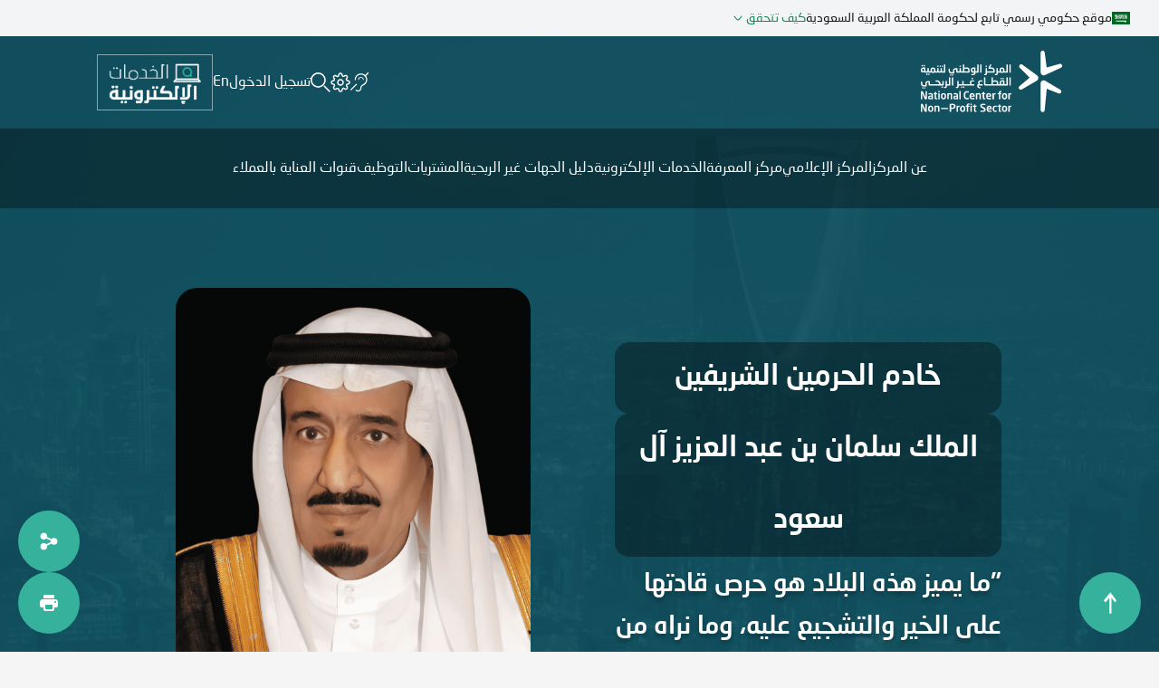

--- FILE ---
content_type: text/html; charset=UTF-8
request_url: https://ncnp.gov.sa/ar?target=events&pageNumber=1.1
body_size: 103814
content:
<!DOCTYPE html><html lang="ar" dir="rtl" prefix="content: http://purl.org/rss/1.0/modules/content/ dc: http://purl.org/dc/terms/ foaf: http://xmlns.com/foaf/0.1/ og: http://ogp.me/ns# rdfs: http://www.w3.org/2000/01/rdf-schema# schema: http://schema.org/ sioc: http://rdfs.org/sioc/ns# sioct: http://rdfs.org/sioc/types# skos: http://www.w3.org/2004/02/skos/core# xsd: http://www.w3.org/2001/XMLSchema# "><head> <script charset='UTF-8'>
window['adrum-start-time'] = new Date().getTime();
(function(config){
config.appKey = 'EUM-AAB-AUY';
config.adrumExtUrlHttp = 'http://cdn.appdynamics.com';
config.adrumExtUrlHttps = 'https://cdn.appdynamics.com';
config.beaconUrlHttp = 'https://appdeum.ncnp.gov.sa';
config.beaconUrlHttps = 'https://appdeum.ncnp.gov.sa';
config.xd = {enable : false};
})(window['adrum-config'] || (window['adrum-config'] = {}));
</script><script src='https://cdn.appdynamics.com/adrum/adrum-latest.js'></script><meta charset="utf-8" /><meta name="description" content="تنظيم القطاع غير الربحي والإشراف عليه، وتمكين الشركاء والمنظمات المرتبطة بالقطاع غير الربحي من تأدية أدوارهم بما ينمّي القطاع." /><meta name="abstract" content="تنظيم القطاع غير الربحي والإشراف عليه، وتمكين الشركاء والمنظمات المرتبطة بالقطاع غير الربحي من تأدية أدوارهم بما ينمّي القطاع." /><meta name="keywords" content="تنمية,القطاع غير الربحي,nonprofit" /><link rel="canonical" href="http://ncnp.gov.sa/ar" /><link rel="shortlink" href="http://ncnp.gov.sa/ar" /><meta property="og:site_name" content="المركز الوطني لتنمية القطاع غير الربحي" /><meta property="og:title" content="المركز الوطني لتنمية القطاع غير الربحي" /><meta property="og:description" content="تنظيم القطاع غير الربحي والإشراف عليه، وتمكين الشركاء والمنظمات المرتبطة بالقطاع غير الربحي من تأدية أدوارهم بما ينمّي القطاع." /><meta property="og:image" content="https://ncnp.gov.sa/themes/ncnp_custom_theme_v03/assets/images/logo.JPG" /><meta property="og:image:url" content="https://ncnp.gov.sa/themes/ncnp_custom_theme_v03/assets/images/logo.JPG" /><meta name="twitter:card" content="summary" /><meta name="twitter:description" content="تنظيم القطاع غير الربحي والإشراف عليه، وتمكين الشركاء والمنظمات المرتبطة بالقطاع غير الربحي من تأدية أدوارهم بما ينمّي القطاع." /><meta name="twitter:title" content="المركز الوطني لتنمية القطاع غير الربحي" /><meta name="twitter:image" content="https://ncnp.gov.sa/themes/ncnp_custom_theme_v03/assets/images/logo.JPG" /><meta name="Generator" content="Drupal 10 (https://www.drupal.org)" /><meta name="MobileOptimized" content="width" /><meta name="HandheldFriendly" content="true" /><meta name="viewport" content="width=device-width, initial-scale=1.0" /><style>
.user-activities-link {
color: #0071b8;
text-decoration: none;
font-weight: 500;
}
.user-activities-link:hover {
color: #005a9e;
text-decoration: underline;
}
.activity-navigation {
margin-bottom: 20px;
padding: 10px 0;
border-bottom: 1px solid #ccc;
}
</style><link rel="icon" href="https://axjlvklihwna.compat.objectstorage.me-jeddah-1.oraclecloud.com/ext-portal-prod/s3fs-public/logo-arrow_1_0_0.svg" type="image/svg+xml" /><title>الرئيسية | المركز الوطني لتنمية القطاع غير الربحي</title><meta name="viewport" content="width=device-width, initial-scale=1, shrink-to-fit=no"><meta name="facebook-domain-verification" content="8clbv90v460t7alrmmhgmefom1uwrn" /><link rel="stylesheet" media="all" href="/sites/default/files/css/css_LDhe3ODwXezN_GB_xhdwQwu6dzeOueImerbKecIW0Rk.css?delta=0&amp;language=ar&amp;theme=ncnp_custom_theme_v03&amp;include=eJyFjFEKwzAMQy9UnDO5nZJmxHGJzbrdfmtZYRDCfmxJTyjmB8y5hZktL1O87CXok2OKWp13mArCj6Yd82Htb4FszTLZyxwSzsmTNAnfT3znZxcuKpta9r6OAkF1usE5FyPXlMq4JjDjNOa6edZqY-4rWkeP8wZHJX2t" /><link rel="stylesheet" media="all" href="https://use.fontawesome.com/releases/v6.4.2/css/all.css" /><link rel="stylesheet" media="all" href="https://use.fontawesome.com/releases/v6.4.2/css/v4-shims.css" /><link rel="stylesheet" media="all" href="/sites/default/files/css/css_gRWAHr-roU9_bdKXjy2DXZW8O65EQPQJZqRssbBM6Io.css?delta=3&amp;language=ar&amp;theme=ncnp_custom_theme_v03&amp;include=eJyFjFEKwzAMQy9UnDO5nZJmxHGJzbrdfmtZYRDCfmxJTyjmB8y5hZktL1O87CXok2OKWp13mArCj6Yd82Htb4FszTLZyxwSzsmTNAnfT3znZxcuKpta9r6OAkF1usE5FyPXlMq4JjDjNOa6edZqY-4rWkeP8wZHJX2t" /><link rel="stylesheet" media="all" href="/sites/default/files/css/css_j1_sXnR6CuHCCVqcerEi0sMXozn5X6RthPGE92QZgNs.css?delta=4&amp;language=ar&amp;theme=ncnp_custom_theme_v03&amp;include=eJyFjFEKwzAMQy9UnDO5nZJmxHGJzbrdfmtZYRDCfmxJTyjmB8y5hZktL1O87CXok2OKWp13mArCj6Yd82Htb4FszTLZyxwSzsmTNAnfT3znZxcuKpta9r6OAkF1usE5FyPXlMq4JjDjNOa6edZqY-4rWkeP8wZHJX2t" /> <script src="/themes/ncnp_custom_theme_v03/scripts/swiper-bundle.min.js?ver=v1769006091"></script><script src="/themes/ncnp_custom_theme_v03/scripts/tailwindcss.js?ver=v1769006091"></script><script src="/themes/ncnp_custom_theme_v03/scripts/datepicker.js?ver=v1769006091"></script><script type="module" src="/themes/ncnp_custom_theme_v03/scripts/shared/header.js?ver=v1769006091"></script><script type="module" src="/themes/ncnp_custom_theme_v03/scripts/electronic/index.js?ver=v1769006091"></script><script type="module" src="/themes/ncnp_custom_theme_v03/scripts/home/index.js?ver=v1769006091"></script><script type="module" src="/themes/ncnp_custom_theme_v03/scripts/knowledge-center/index.js?ver=v1769006091"></script><script type="module" src="/themes/ncnp_custom_theme_v03/scripts/about/index.js?ver=v1769006091"></script><script type="module" src="/themes/ncnp_custom_theme_v03/scripts/about/ceo.js?ver=v1769006091"></script><script type="module" src="/themes/ncnp_custom_theme_v03/scripts/about/directors.js?ver=v1769006091"></script><script type="module" src="/themes/ncnp_custom_theme_v03/scripts/media-center/index.js?ver=v1769006091"></script><script type="module" src="/themes/ncnp_custom_theme_v03/scripts/services/index.js?ver=v1769006091"></script><script type="module" src="/themes/ncnp_custom_theme_v03/scripts/products/index.js?ver=v1769006091"></script> <script async src="https://www.googletagmanager.com/gtag/js?id=G-JZ5VH39YQK"></script><script>
window.dataLayer = window.dataLayer || [];
function gtag(){dataLayer.push(arguments);}
gtag('js', new Date());
gtag('config', 'G-JZ5VH39YQK');
</script><style type="text/tailwindcss">
@layer components {
.card {
@apply py-8 flex flex-col items-center gap-[26px] rounded-2xl md:max-w-lg lg:basis-[500px] sm:basis-1/3 flex-1 max-h-[300px];
box-shadow: 0px 4px 4px 0px rgba(0, 0, 0, 0.06);
}
.card > img {
width: 90px;
height: 90px;
}
.news-card {
position: relative;
padding: 16px 16px 21px;
border-radius: 16px;
background: #fff;
box-shadow: 0px 4px 4px 0px rgba(0, 0, 0, 0.06);
display: flex;
flex-direction: column;
}
.news-card > img {
border-radius: 16px 14px 0px 0px;
height: 188px;
width: 100%;
}
.news-card-long {
padding: 10px;
border-radius: 16px;
border: 1px solid var(--gray, #e2e2e2);
background: #fff;
box-shadow: 0px 4px 4px 0px rgba(0, 0, 0, 0.06);
display: flex;
gap: 16px;
max-height: 178px;
}
.news-card-long > img {
border-radius: 16px;
background: #d9d9d9;
width: 41%;
}
.service-card {
@apply rounded-2xl bg-[#fff] p-4 pb-0 [&>h5]:mt-[11px] [&>h5]:text-xl leading-[150%] [&>h5]:font-medium md:[&>h5]:mt-[23px];
box-shadow: 0px 4px 0px 0px rgba(0, 0, 0, 0.05);
}
.service-card.highlight {
@apply xl:shadow-[0px_4px_20px_0px_rgba(0,0,0,0.15)] xl:aspect-[0.92/1];
}
.service-card > img {
@apply rounded-2xl aspect-[1.52/1] object-cover;
mix-blend-mode: darken;
}
.palm-container {
clip-path: polygon(37.5% 0, 100% 0%, 100% 100%, 0% 100%);
}
@media (min-width: 1280px) {
.palm-container {
clip-path: polygon(35% 0, 100% 0%, 100% 100%, 0% 100%);
}
}
@media (min-width: 1536px) {
.palm-container {
clip-path: polygon(25% 0, 100% 0%, 100% 100%, 0% 100%);
}
}
@media (max-width: 666px) {
#next-1,
#prev-1,
#slider,
#slider-thumbnails {
display: none;
}
#mobile-slider-container {
display: flex !important;
}
#close-album-modal + div {
flex-direction: row;
}
#slider-thumbnails-mobile {
display: flex;
}
}.director-card {
@apply w-96 rounded-[20px] border border-[#E7E7E7] pb-8 relative cursor-pointer;
background-image: linear-gradient(180deg, #fff 0%, #fbfbfb 100%);
box-shadow: 0px 4px 11px 0px rgba(0, 0, 0, 0.05);
}
.director-card img {
@apply max-w-full h-auto px-[5px] m-auto z-10 relative;
}
.director-card .figure {
@apply absolute rounded-[333px] rotate-45 z-0;
}
.director-card .figure:nth-child(1) {
background-color: #427ec1;
width: 19.636px;
height: 34.767px;
left: 20px;
top: 85px;
}
.director-card .figure:nth-child(2) {
background-color: #36b19c;
width: 184.596px;
height: 324.337px;
left: 80px;
top: 0;
}
.director-card .figure:nth-child(3) {
width: 68.009px;
height: 116.195px;
background-color: #125162;
right: 30px;
top: 150px;
}
.partner-card {
@apply rounded-2xl flex flex-col gap-4 p-4 cursor-pointer;
border: 1px solid rgba(95, 95, 95, 0.2);
background: var(--w-Gray, #f9f9f9);
box-shadow: 0px 4px 8px 0px rgba(0, 0, 0, 0.05);
flex: 0 1 385px;
}
.partner-card img {
height: 220px;
border-radius: 16px;
background: #fff;
}
}@media print {
header, footer {
display: none !important;
}
}
</style><script type="application/ld+json">
{"@context": "https://schema.org/ ","@type": "WebSite","name": "المركز الوطني لتنمية القطاع غير ربحي","url": "https://ncnp.gov.sa/ar","potentialAction": {"@type": "SearchAction","target": "https://ncnp.gov.sa/ar/search/node?keys={search_term_string}","query-input": "required name=search_term_string"}
},
{"@context": "https://schema.org ","@type": "FAQPage","mainEntity": [{"@type": "Question","name": "ماهو المركز الوطني لتنمية القطاع غير الربحي؟","acceptedAnswer": {"@type": "Answer","text": "أنشئ المركز الوطني لتنمية القطاع غير الربحي بقرار مجلس الوزراء رقم (459) وتاريخ 11/8/1440 هجري، حيث يتمتع المركز بالشخصية الاعتبارية، والاستقلال المالي والإداري، ويرتبط مباشرة برئيس مجلس الوزراء"}
},{"@type": "Question","name": "كيف يشرف المركز على القطاع غير الربحي؟","acceptedAnswer": {"@type": "Answer","text": "يتولى المركز مهامًّا متعددة ستمكن القطاع من النماء، وتفعّل دوره في تحقيق التنمية المستدامة، بحيث يعمل المركز مع كافة شركائه من الجهات الحكومية، والمنظمات غير الربحية، والشركات، والأفراد – وفق حوكمة شمولية تحقق انسيابًا عمليًّا، يوفر للجميع إمكانية المساهمة وفقًا لأدوارهم ضمن منظومة القطاع غير الربحي."}},{"@type": "Question","name": "ماهي منظمات القطاع غير الربحي؟","acceptedAnswer": {"@type": "Answer","text": "الجمعيات الأهلية والمؤسسات الأهلية والصناديق العائلية والصناديق الاهلية ولجان التنمة الاجتماعية"}},{"@type": "Question","name": "ماهو القطاع غير الربحي؟","acceptedAnswer": {"@type": "Answer","text": "هو قطاع الجمعيات الأهلية والمؤسسات الأهلية والصناديق العائلية ولجان التنمية وهي التي تندرج تحت اشراف المركز الوطني لتنمية القطاع غير الربحي ويتم تأسسيسها بهدف تقديم كافة الخدمات المجتمعية بدون أي ربح للخدمات المقدمة وكما يوجد هناك مكونات مجتمعية غير ربحية مثل الاوقاف والتي تشرف عليها الهيئة العامة للاوقاف"}}]
}
</script></head><body class="path-frontpage has-glyphicons home-page" id="textToResize"><div class="preloader"> <img src="/themes/ncnp_custom_theme_v03/assets/images/logo.JPG" alt="Logo" class="preloader-logo"><div class="loader"></div></div> <a href="#main-content" class="visually-hidden focusable skip-link"> تجاوز إلى المحتوى الرئيسي </a><div class="dialog-off-canvas-main-canvas" data-off-canvas-main-canvas><div class="digital-stamp-card stamp-ar"><div class="digital-stamp-header"><svg width="20" height="14" viewBox="0 0 20 14" fill="none" xmlns="http://www.w3.org/2000/svg"><rect width="20" height="14" fill="#006923"/><path fill-rule="evenodd" clip-rule="evenodd" d="M8.13775 3C8.12247 3 8.09956 3.00764 8.07029 3.02546C8.00155 3.07128 7.86664 3.21256 7.86154 3.37548C7.85773 3.4684 7.83991 3.4684 7.89973 3.52822C7.94301 3.58932 7.98883 3.58423 8.07538 3.53713C8.12629 3.49895 8.14284 3.47731 8.16066 3.41494C8.18102 3.31311 8.04992 3.46585 8.03338 3.34875C8.0041 3.24184 8.08811 3.19601 8.16702 3.09419C8.16957 3.04328 8.16957 3.00509 8.13775 3.00255V3ZM9.41439 3.00636C9.38893 3.01146 9.35966 3.04455 9.31765 3.11837C9.28838 3.19729 9.15982 3.31693 9.25401 3.56386C9.32784 3.72042 9.35966 3.97371 9.32529 4.25755C9.27183 4.33774 9.26165 4.36574 9.19164 4.44593C9.09491 4.55157 8.98799 4.52484 8.90908 4.48411C8.83271 4.4332 8.77416 4.40774 8.73979 4.24737C8.74616 3.9928 8.76143 3.57022 8.71433 3.48113C8.6456 3.34366 8.53105 3.39203 8.48268 3.43403C8.24976 3.65041 8.13393 4.01062 8.06265 4.29955C7.99901 4.50829 7.929 4.4472 7.88064 4.36319C7.76226 4.25118 7.75335 3.38312 7.6108 3.52695C7.38169 4.18118 7.7419 4.89778 7.99265 4.82777C8.17084 4.90414 8.28539 4.56048 8.35922 4.185C8.41013 4.07935 8.44832 4.06662 8.47377 4.12136C8.46741 4.6203 8.51196 4.73231 8.63924 4.8825C8.92435 5.10397 9.1611 4.91051 9.18019 4.89269L9.40293 4.67121C9.45384 4.6203 9.51749 4.61521 9.58749 4.66103C9.65622 4.72467 9.64731 4.83032 9.79114 4.90287C9.91588 4.95378 10.1768 4.9156 10.2366 4.80995C10.3194 4.66994 10.3385 4.62157 10.3766 4.56812C10.4352 4.49175 10.5357 4.52611 10.5357 4.5503C10.5268 4.59485 10.4683 4.63939 10.5077 4.71576C10.5777 4.76668 10.5943 4.73358 10.635 4.72213C10.7801 4.6534 10.8896 4.33774 10.8896 4.33774C10.896 4.22064 10.8298 4.22955 10.7878 4.25373C10.7305 4.2881 10.7279 4.29955 10.6732 4.33392C10.6007 4.3441 10.4632 4.39119 10.3957 4.28555C10.3257 4.15827 10.3257 3.98262 10.2723 3.85279C10.2723 3.84515 10.1794 3.65296 10.2646 3.6415C10.3066 3.64914 10.4008 3.67332 10.4148 3.59568C10.4606 3.51931 10.3168 3.30293 10.2188 3.19601C10.1348 3.1031 10.0177 3.09164 9.90442 3.18583C9.82424 3.25966 9.83696 3.34112 9.82042 3.41876C9.80132 3.50786 9.80514 3.61859 9.89679 3.73696C9.9757 3.89225 10.1195 4.09335 10.0712 4.37592C10.0712 4.37592 9.98843 4.51084 9.84206 4.49302C9.77841 4.48029 9.67913 4.45484 9.62568 4.06026C9.58749 3.76369 9.63586 3.34748 9.51112 3.15274C9.48185 3.08019 9.45766 3.00891 9.41693 3.01273L9.41439 3.00636ZM9.00963 3.03946C8.97145 3.04328 8.92944 3.08782 8.89508 3.1731C8.8658 3.23929 8.82889 3.58041 8.83525 3.58041C8.8098 3.68223 8.9409 3.72551 9.00072 3.59568C9.08982 3.35384 9.08982 3.25202 9.09491 3.15274C9.08218 3.07637 9.04781 3.03691 9.00963 3.03946ZM10.5027 3.06491C10.4645 3.07001 10.4326 3.09292 10.4212 3.15147C10.4046 3.28639 10.4136 3.36148 10.4365 3.47476C10.453 3.55113 10.5637 3.67587 10.6172 3.74969C10.8756 4.09717 11.1263 4.44593 11.3656 4.80613C11.4038 5.07597 11.4293 5.33817 11.4484 5.60037C11.4891 6.17314 11.4993 6.88592 11.4649 7.49051C11.5718 7.49433 11.7449 7.31614 11.8047 7.05776C11.8429 6.69627 11.792 5.96313 11.7869 5.74929L11.7742 5.44636C12.0542 5.90458 12.3241 6.38825 12.5888 6.91775C12.6868 6.87192 12.6652 6.32588 12.6092 6.24951C12.3953 5.7913 12.1 5.33817 12.0071 5.1638C11.9728 5.10016 11.8569 4.92578 11.7207 4.7234C11.6953 4.4332 11.6673 4.18882 11.6495 4.11499C11.6049 3.80951 11.7742 4.14936 11.7513 3.97244C11.6953 3.66696 11.5273 3.46076 11.3287 3.18074C11.2651 3.09164 11.2651 3.07128 11.1671 3.20365C11.1098 3.3373 11.1098 3.44931 11.1289 3.55368C11.1009 3.51549 11.0691 3.47222 11.0232 3.41621L10.6987 3.14128C10.6541 3.10946 10.5676 3.0611 10.5027 3.06491ZM14.927 3.11201C14.9079 3.10946 14.8888 3.11837 14.8633 3.15274C14.8188 3.19092 14.7717 3.26347 14.7742 3.35639C14.7831 3.51549 14.8124 3.67969 14.8226 3.84006L14.8353 3.9037C14.8175 3.88334 14.8022 3.86552 14.7933 3.85788C14.4789 3.52695 14.9372 3.80188 14.7322 3.54859C14.5604 3.35766 14.5095 3.29911 14.3631 3.18456C14.2867 3.13874 14.2435 3.04709 14.2193 3.20238C14.2091 3.33857 14.1989 3.49767 14.2066 3.61223C14.2066 3.67587 14.274 3.79679 14.3313 3.86679C14.54 4.12517 14.7539 4.39883 14.9677 4.68394C15.0135 5.26562 15.025 5.79894 15.0695 6.38189C15.0644 6.63136 14.9881 6.96229 14.9168 6.99284C14.9168 6.99284 14.8048 7.05648 14.731 6.98648C14.6762 6.96484 14.4611 6.62627 14.4611 6.62627C14.3504 6.52444 14.2766 6.55372 14.1989 6.62627C13.9825 6.83501 13.8833 7.22704 13.7369 7.49688C13.6987 7.5567 13.5931 7.60889 13.4747 7.49179C13.173 7.07939 13.3474 6.49262 13.3118 6.64409C13.0445 6.94702 13.1616 7.44851 13.2227 7.5567C13.3118 7.7349 13.383 7.84945 13.5536 7.93473C13.7127 8.04928 13.8336 7.97928 13.9024 7.89654C14.0602 7.73362 14.0627 7.31487 14.1366 7.23213C14.1875 7.07939 14.3186 7.10485 14.3822 7.17358C14.4459 7.26268 14.5171 7.31996 14.6075 7.36832C14.7551 7.49815 14.9308 7.52106 15.1039 7.40269C15.2223 7.3365 15.2999 7.24995 15.3686 7.07939C15.445 6.88083 15.4068 5.83712 15.3903 5.25671L15.7212 5.73529C15.767 6.24442 15.7887 6.74719 15.7721 7.22831C15.7619 7.32378 16.1069 6.9432 16.1031 6.76246C16.1031 6.6059 16.1056 6.46207 16.1031 6.3297C16.2724 6.59699 16.434 6.86811 16.5867 7.14431C16.6822 7.09339 16.6504 6.55499 16.5906 6.48244C16.4302 6.2126 16.224 5.9224 16.0649 5.69584C16.0331 5.412 15.9911 5.07724 15.9707 4.97415C15.9414 4.81377 15.9109 4.57321 15.865 4.38356C15.8523 4.31101 15.8141 4.07426 15.8269 4.05262C15.8447 3.99789 15.916 4.05262 15.9503 3.99153C16.0012 3.93425 15.7696 3.32966 15.6512 3.1591C15.6092 3.08273 15.5316 3.10819 15.4374 3.23547C15.3483 3.31693 15.3814 3.50531 15.4145 3.68478C15.501 4.14299 15.5799 4.6063 15.641 5.07215C15.5265 4.90032 15.3865 4.69413 15.249 4.49684L15.2312 4.40774C15.2312 4.39756 15.2134 4.03226 15.1968 3.94571C15.193 3.91007 15.1841 3.89989 15.2223 3.90498C15.2605 3.93807 15.2655 3.93934 15.2897 3.9508C15.3305 3.95589 15.3661 3.8897 15.3406 3.82733L14.9715 3.14765C14.9588 3.1311 14.941 3.11583 14.9206 3.11328L14.927 3.11201ZM3.50977 3.12474C3.43976 3.12219 3.36594 3.16292 3.39521 3.24565C3.37739 3.2902 3.52759 3.4404 3.55432 3.52313C3.57595 3.58295 3.52886 3.77133 3.57977 3.79042C3.62432 3.80951 3.68669 3.65805 3.7096 3.51931C3.72233 3.44294 3.71342 3.18074 3.53522 3.12728C3.52631 3.12474 3.5174 3.12474 3.50722 3.12346L3.50977 3.12474ZM16.518 3.12474C16.5015 3.12728 16.4824 3.15019 16.4544 3.21383C16.3844 3.32839 16.3602 3.53204 16.3882 3.71023C16.5536 4.84305 16.6809 5.94022 16.7064 6.9432C16.6911 7.03994 16.686 7.09085 16.6427 7.21049C16.5435 7.33778 16.434 7.49561 16.3309 7.57198C16.2291 7.64834 16.0101 7.72217 15.9389 7.77817C15.7098 7.908 15.7098 8.05819 15.8931 8.06456C16.2087 8.02637 16.5829 8.00092 16.84 7.61271C16.9088 7.50452 16.9902 7.20922 16.9928 7.02721C17.0182 5.97077 16.98 4.93342 16.8209 4.16845C16.8108 4.09208 16.7777 3.9228 16.7904 3.90116C16.8095 3.8477 16.9126 3.90498 16.9495 3.84515C17.0042 3.78915 16.6822 3.37803 16.5702 3.20238C16.5473 3.1591 16.532 3.12219 16.5142 3.12601L16.518 3.12474ZM13.2049 3.14256C13.1921 3.1451 13.1743 3.16547 13.1387 3.21256C13.0496 3.50022 13.019 3.73442 13.0534 3.91516C13.2825 5.09888 13.5116 6.17442 13.476 7.30086C13.5829 7.30086 13.7076 7.05521 13.7611 6.81083C13.7903 6.47353 13.7407 6.26861 13.7331 6.07259C13.7242 5.87403 13.5091 4.27028 13.4658 4.12136C13.4123 3.83879 13.6745 4.08317 13.6465 3.92025C13.5549 3.71151 13.3283 3.41112 13.2596 3.22911C13.2341 3.18074 13.229 3.13619 13.2087 3.14001L13.2049 3.14256ZM5.1428 3.16547C5.11734 3.17056 5.08807 3.19347 5.07916 3.22911C5.07279 3.25456 5.08934 3.29657 5.06643 3.3093C5.0537 3.32202 5.00533 3.31311 5.00788 3.24565C5.00788 3.22274 4.99133 3.19983 4.98242 3.18583C4.97224 3.18074 4.96588 3.17947 4.94806 3.17947C4.92642 3.17947 4.92642 3.18583 4.91496 3.20492C4.90987 3.22274 4.90223 3.24056 4.90223 3.26093C4.89969 3.28639 4.88951 3.29275 4.87296 3.29657C4.85259 3.29657 4.85641 3.29911 4.84114 3.28766C4.82841 3.27875 4.81823 3.27493 4.81823 3.25711C4.81823 3.23802 4.81314 3.2062 4.80804 3.19601C4.79914 3.18329 4.78513 3.1782 4.76986 3.17438C4.68585 3.17438 4.68076 3.27366 4.68458 3.3093C4.67822 3.31693 4.67567 3.48749 4.79023 3.53586C4.94296 3.60968 5.23317 3.57786 5.22299 3.32966C5.22299 3.30802 5.21662 3.2342 5.21408 3.21511C5.1988 3.17692 5.16953 3.16419 5.14152 3.16801L5.1428 3.16547ZM7.21241 3.16801C7.15895 3.17056 7.11058 3.18583 7.0724 3.2062C6.97057 3.3042 6.94511 3.46076 7.02657 3.55877C7.10294 3.59695 7.18313 3.67332 7.13095 3.71787C6.90947 3.95334 6.33289 4.34919 6.30361 4.42174V4.42938H6.3087V4.43192C6.33798 4.45102 6.69946 4.45102 6.73892 4.43192H6.74146C6.8662 4.38483 7.45424 3.71278 7.45424 3.71278C7.42369 3.68732 7.39569 3.66696 7.36514 3.64023C7.33205 3.61223 7.33587 3.58423 7.36514 3.55622C7.51025 3.47222 7.46442 3.28511 7.38805 3.19983C7.32441 3.17183 7.26586 3.16165 7.21241 3.16547V3.16801ZM12.6219 3.16801C12.6066 3.17183 12.5875 3.19347 12.5583 3.25711C12.4883 3.37166 12.4412 3.56895 12.4475 3.75351C12.5977 4.79722 12.6435 5.70984 12.7428 6.75355C12.7505 6.85538 12.7352 7.00048 12.669 7.05903C12.4195 7.31868 12.0619 7.63689 11.6724 7.78454C11.6304 7.83163 11.7767 8.03146 11.9651 8.03146C12.2808 7.99328 12.5583 7.81763 12.8179 7.3505C12.8854 7.24231 13.0063 7.00939 13.0088 6.82865C13.0343 5.76966 12.9579 4.94487 12.7975 4.18118C12.7886 4.10481 12.795 4.01571 12.8077 3.99535C12.8281 3.96989 12.8968 3.99535 12.935 3.93552C12.9885 3.87952 12.7899 3.42258 12.6779 3.2482C12.655 3.20365 12.6423 3.16674 12.6219 3.16801ZM4.24164 3.20238C4.19836 3.20747 4.15763 3.24056 4.13727 3.29148C4.1309 3.45694 4.12963 3.62241 4.15 3.77769C4.22637 4.04881 4.248 4.28682 4.28492 4.56302C4.29764 4.93469 4.07108 4.7234 4.08126 4.54011C4.13218 4.30082 4.11945 3.92534 4.07363 3.82988C4.03544 3.73442 3.99471 3.71151 3.90561 3.72805C3.83561 3.72296 3.6536 3.91898 3.60268 4.24991C3.60268 4.24991 3.55941 4.41792 3.54159 4.56812C3.51613 4.7374 3.40412 4.85832 3.32521 4.54521C3.25775 4.3161 3.21702 3.75606 3.10374 3.88588C3.07064 4.32373 3.03246 5.09506 3.40412 5.17398C3.8547 5.21726 3.60523 4.41283 3.76815 4.26646C3.79997 4.19645 3.85725 4.19518 3.86107 4.28555V4.96906C3.85597 5.19053 4.00108 5.25671 4.11563 5.30253C4.234 5.29362 4.31164 5.29744 4.35747 5.412L4.41474 6.59572C4.41474 6.59572 4.68713 6.67209 4.69985 5.93004C4.71258 5.49346 4.61076 5.12816 4.67058 5.04288C4.67313 4.95887 4.78004 4.95378 4.85387 4.99578C4.97224 5.07852 5.02442 5.18034 5.20771 5.13961C5.48773 5.06324 5.6532 4.92832 5.65702 4.71449C5.64429 4.51084 5.61883 4.30719 5.52974 4.10354C5.54246 4.0679 5.47882 3.97244 5.49155 3.93552C5.53992 4.01189 5.61629 4.0068 5.63156 3.93552C5.58574 3.77897 5.51192 3.63005 5.39227 3.56641C5.29426 3.47731 5.15043 3.4964 5.09698 3.67714C5.07152 3.88588 5.17334 4.13281 5.32608 4.33519C5.35663 4.4141 5.40245 4.54521 5.38209 4.66358C5.3019 4.7094 5.22171 4.68903 5.15298 4.61903C5.15298 4.61903 4.93278 4.45356 4.93278 4.41538C4.9926 4.0399 4.94551 3.99535 4.91369 3.89352C4.89078 3.74842 4.82205 3.7026 4.76731 3.60332C4.71131 3.5435 4.63621 3.5435 4.60185 3.60332C4.50257 3.7726 4.54839 4.1379 4.61967 4.29955C4.67058 4.44974 4.7495 4.54393 4.71258 4.54393C4.68204 4.62667 4.61839 4.60757 4.57257 4.50957C4.50893 4.30592 4.49366 4.00553 4.49366 3.86934C4.47457 3.70133 4.45293 3.34112 4.34092 3.24947C4.31164 3.20874 4.27728 3.19474 4.24291 3.19856L4.24164 3.20238ZM5.82248 3.20238C5.80085 3.20747 5.77539 3.2202 5.74611 3.22784C5.65065 3.25711 5.56156 3.33984 5.58956 3.50022C5.70411 4.18754 5.77666 4.71322 5.88994 5.40054C5.90649 5.482 5.83903 5.58765 5.75248 5.57874C5.60483 5.47691 5.56792 5.27326 5.3159 5.28344C5.13261 5.28344 4.92387 5.48455 4.89842 5.67547C4.86787 5.82821 4.85769 5.99368 4.89842 6.12605C5.0257 6.27879 5.18098 6.26351 5.3159 6.22788C5.42664 6.18333 5.51955 6.07514 5.55774 6.10059C5.58319 6.1426 5.55519 6.50026 5.03588 6.77519C4.71513 6.92029 4.46056 6.95338 4.3231 6.69373C4.23909 6.53081 4.33074 5.90967 4.12199 6.05223C3.5034 7.6458 5.56919 7.86727 5.79957 6.11841C5.81485 6.0675 5.8594 6.01913 5.89249 6.03186C5.90522 6.03823 5.91795 6.05732 5.92304 6.09296C5.87467 7.67635 4.32437 7.78581 4.06217 7.28686C3.99598 7.16976 3.97689 6.90756 3.97053 6.75228C3.9578 6.65682 3.93489 6.60209 3.90689 6.58045C3.84325 6.53335 3.75924 6.65682 3.74142 6.86938C3.71596 7.04121 3.72233 7.0883 3.72233 7.25377C3.80633 8.50495 5.80085 7.96655 6.12542 6.93556C6.28579 6.40098 6.1216 5.9975 6.17633 5.94786L6.18015 5.94531H6.18397L6.19033 5.94276C6.38889 6.1566 6.66637 5.96822 6.72746 5.89567C6.75292 5.85749 6.8191 5.83203 6.86493 5.88294C7.01766 5.9924 7.29005 5.94022 7.34605 5.74293C7.37914 5.55201 7.40715 5.35599 7.41351 5.15107C7.31169 5.18289 7.23023 5.2058 7.19713 5.24017C7.1895 5.24908 7.1844 5.25926 7.18186 5.26944L7.1564 5.43873C7.1564 5.44509 7.15386 5.44891 7.15131 5.45145C7.14749 5.46036 7.13858 5.46673 7.13349 5.47055C7.09785 5.48964 7.03548 5.47946 7.03166 5.42727C6.98457 5.21089 6.78728 5.18289 6.66764 5.52019C6.58745 5.58383 6.43853 5.59656 6.4258 5.49982C6.44489 5.27326 6.35325 5.24271 6.17124 5.34963L5.99559 4.02589C6.07196 4.02208 6.14069 4.07681 6.21197 3.99026C6.1356 3.75606 5.9765 3.28002 5.88613 3.2342H5.88358L5.87085 3.22147C5.87085 3.21893 5.86703 3.21765 5.86449 3.21638L5.8594 3.20874C5.8543 3.20874 5.84921 3.2062 5.84667 3.20492C5.83776 3.20238 5.83139 3.20238 5.82248 3.20238ZM11.9855 3.20747C11.9066 3.20492 11.82 3.25456 11.8531 3.35384C11.8327 3.40858 12.0224 3.59186 12.0529 3.69114C12.1077 3.84388 12.0109 3.9928 12.0682 4.01444C12.1217 4.03735 12.1955 3.85534 12.221 3.68605C12.2541 3.54859 12.1573 3.26857 12.0173 3.21129L11.9855 3.20874V3.20747ZM7.18313 3.37421C7.21877 3.37166 7.26205 3.40476 7.28496 3.45058C7.30659 3.50149 7.29514 3.54859 7.2595 3.5575C7.22132 3.56641 7.17295 3.53458 7.15004 3.48367C7.12713 3.43276 7.13731 3.38567 7.17549 3.37676H7.18313V3.37421ZM16.0891 3.60586C16.0165 3.60332 15.9363 3.65678 15.9694 3.76497C15.9516 3.82352 16.1222 4.02208 16.1514 4.13154C16.1769 4.20791 16.1132 4.45738 16.1642 4.48029C16.2125 4.50575 16.2787 4.30719 16.3042 4.1239C16.3194 4.02208 16.2456 3.67205 16.1196 3.60968C16.1107 3.60714 16.1005 3.60459 16.0903 3.60459L16.0891 3.60586ZM11.1632 3.72805C11.1722 3.75733 11.1785 3.7866 11.1823 3.81715C11.1976 3.88079 11.2103 3.94443 11.2231 4.01062C11.1671 3.93171 11.1212 3.86806 11.0996 3.84515C10.9723 3.69242 11.1021 3.74587 11.1632 3.72805ZM12.2999 4.28555C12.2719 4.29064 12.2451 4.31482 12.2362 4.35301C12.2286 4.37592 12.2464 4.41665 12.2235 4.42938C12.2108 4.44211 12.1599 4.43447 12.1637 4.36574C12.1637 4.34283 12.1471 4.31864 12.1382 4.30592C12.128 4.29955 12.1217 4.29701 12.1039 4.29701C12.0822 4.29701 12.0822 4.30337 12.0708 4.32246C12.0657 4.34028 12.058 4.3581 12.058 4.37974C12.058 4.40519 12.0479 4.41283 12.03 4.41792C12.0097 4.41792 12.0135 4.41792 11.9969 4.40901C11.9868 4.39629 11.9753 4.39374 11.9753 4.37592C11.9753 4.35683 11.9715 4.32755 11.9651 4.31483C11.9562 4.3021 11.9435 4.29828 11.9269 4.29319C11.8442 4.29319 11.8378 4.38992 11.8429 4.42556C11.8378 4.4332 11.834 4.6063 11.9486 4.65467C12.1039 4.72722 12.3941 4.69285 12.3813 4.44593C12.3813 4.42429 12.375 4.35046 12.3737 4.33137C12.3572 4.29319 12.3279 4.28046 12.3011 4.28428L12.2999 4.28555ZM7.11949 4.33646C7.10167 4.33646 7.07621 4.34155 7.04694 4.35937C6.91075 4.4332 6.85856 4.65212 6.94511 4.7794C7.02148 4.89396 7.14876 4.85196 7.16531 4.85196C7.29896 4.86978 7.37787 4.60248 7.37787 4.60248C7.37787 4.60248 7.38169 4.52611 7.22513 4.66867C7.1564 4.6814 7.14876 4.65594 7.13095 4.61776C7.11567 4.5503 7.11822 4.47775 7.15004 4.41029C7.16531 4.36828 7.15004 4.34155 7.11949 4.33901V4.33646ZM14.442 4.37083C14.3657 4.36701 14.2855 4.41665 14.2638 4.51975C14.2638 4.58084 14.2918 4.61394 14.2867 4.66994C14.2804 4.70176 14.2486 4.72085 14.1696 4.68522C14.1824 4.67249 14.1187 4.58594 14.1187 4.58594C14.0589 4.54775 13.9787 4.58594 13.9253 4.62157C13.896 4.67503 13.8744 4.7654 13.9074 4.85705C13.994 5.0187 14.2931 5.29362 14.4357 5.29617C14.4382 5.15107 14.4522 4.9576 14.4611 4.83795C14.4637 4.79213 14.4739 4.74249 14.5184 4.73104C14.5617 4.71831 14.6368 4.77431 14.6368 4.72722C14.6291 4.63558 14.6113 4.49811 14.5604 4.43447C14.5324 4.39629 14.4879 4.37337 14.4433 4.37083H14.442ZM8.37958 4.87614L8.37576 4.87996C8.37576 4.87996 8.37322 4.87996 8.37195 4.8825C8.35667 4.89523 8.33885 4.92069 8.2994 4.94614C8.23194 5.02251 8.22048 5.07724 8.22303 5.22998C8.22812 5.24653 8.35031 5.59019 8.45595 5.83076C8.52723 6.0815 8.59214 6.36916 8.54505 6.64027C8.37958 6.99921 8.04865 7.32123 7.72662 7.49688C7.56116 7.54779 7.42115 7.52997 7.38296 7.49433C7.28877 7.43069 7.2875 7.31614 7.29387 7.29832V7.2945C7.5637 7.10612 7.873 6.95338 8.11484 6.44553C8.18611 6.25079 8.20902 6.13369 8.13775 5.83457C8.10974 5.72002 8.07411 5.63092 7.99774 5.54946H8.00028C8.0461 5.52782 8.16575 5.61565 8.18484 5.56219C8.15557 5.41709 8.05756 5.22489 7.94937 5.12561C7.85263 5.03651 7.74572 5.0276 7.65917 5.10779C7.55989 5.1638 7.53952 5.36236 7.58662 5.53546C7.64007 5.66529 7.7839 5.6882 7.88573 5.95167C7.88827 5.96949 7.92009 6.14896 7.86918 6.22278C7.82591 6.35261 7.29005 6.77519 7.25186 6.80065L7.24804 6.80319L7.2455 6.80574H7.24295H7.24041V6.80192C7.23786 6.79174 7.24041 6.76373 7.24041 6.72173C7.23659 6.64282 7.26968 6.46335 7.26586 6.43153V6.42898C7.08767 6.54354 7.02785 6.89356 6.99603 6.99793C6.54672 7.30723 6.03759 7.53761 5.74357 7.85072C5.59083 8.09256 6.79747 7.57834 6.93748 7.51597L6.94129 7.51979C6.9693 7.54906 6.97057 7.65089 7.05076 7.74381C7.17804 7.91309 7.44279 8.01746 7.70244 7.95255C8.13775 7.79599 8.38977 7.49942 8.64433 7.16976C8.67997 7.11885 8.73725 7.07557 8.7907 7.11631C8.96508 7.50833 9.47166 7.78836 10.1246 7.81636C10.2774 7.63307 10.2048 7.5427 10.1437 7.50452C10.1246 7.49179 9.81914 7.37214 9.77078 7.25377C9.7415 7.14431 9.81405 7.0463 9.95916 6.97375C10.3792 6.92284 10.7916 6.86556 11.1912 6.737C11.1951 6.60209 11.274 6.40225 11.3274 6.31443C11.3656 6.25461 11.3873 6.24824 11.3962 6.2406V6.23806H11.3987V6.23424V6.22151L11.33 6.18078L9.9897 6.17569C9.97316 6.16933 9.9617 6.16296 9.95406 6.1566L9.95152 6.15278C9.95152 6.15278 9.94897 6.15278 9.94897 6.15023C9.94897 6.14769 9.94643 6.14769 9.94643 6.14769V6.14641V6.14387V6.14132L9.94897 6.13751C9.95534 6.12987 9.97188 6.12096 9.99098 6.11205C10.3117 6.07005 10.8794 5.97713 10.9176 5.43109C10.9112 5.14598 10.7954 4.96015 10.4466 4.90923C10.1895 4.92833 10.0062 5.17653 10.0355 5.44891C10.0228 5.52146 10.061 5.66529 9.98461 5.68184C9.4933 5.72766 8.95617 6.03568 8.93835 6.25715H8.93581H8.93326H8.93071C8.93071 6.2597 8.9269 6.2597 8.9269 6.2597H8.9218H8.91926H8.91417C8.88235 6.24951 8.84162 6.19606 8.84798 6.1235C8.82889 5.74166 8.70415 5.3089 8.51068 4.97796C8.44068 4.90796 8.40886 4.87996 8.39104 4.87614H8.38722H8.3834H8.37958ZM9.66259 5.07725C9.63713 5.08234 9.60786 5.10525 9.59895 5.14343C9.59258 5.16889 9.61167 5.20962 9.58876 5.22235C9.57604 5.23507 9.52512 5.22744 9.52767 5.15871C9.52767 5.13707 9.51112 5.11288 9.50221 5.09888C9.49203 5.09252 9.48567 5.09125 9.46912 5.09125C9.44748 5.09125 9.44621 5.09634 9.43475 5.11416C9.42839 5.13198 9.42202 5.15234 9.42202 5.17143C9.41948 5.19689 9.4093 5.20453 9.39275 5.20707C9.37238 5.20707 9.37748 5.21089 9.36093 5.20071C9.35075 5.19053 9.33802 5.18544 9.33802 5.16762C9.33802 5.14852 9.3342 5.1167 9.32911 5.10397C9.3202 5.09506 9.3062 5.09125 9.29092 5.08615C9.20564 5.08615 9.20183 5.18162 9.20564 5.21853C9.19928 5.22489 9.19546 5.39672 9.31002 5.44509C9.46275 5.51891 9.83187 5.47564 9.74278 5.23762C9.74278 5.21598 9.73641 5.14216 9.73514 5.12307C9.71859 5.08488 9.68932 5.07215 9.66131 5.07597L9.66259 5.07725ZM14.8366 5.28981H14.8239C14.8239 5.28981 14.1086 5.79893 14.092 5.81675C14.0207 5.8804 14.0564 6.10059 14.092 6.07514C14.1429 6.09423 14.8621 5.60674 14.8481 5.54946C14.8799 5.55201 14.8952 5.29872 14.8353 5.28853L14.8366 5.28981ZM10.3385 5.36618C10.3665 5.36236 10.4046 5.37254 10.4403 5.39163C10.495 5.42473 10.5294 5.47055 10.523 5.50619V5.51128C10.5205 5.51128 10.5205 5.51128 10.5205 5.51382V5.51637C10.5205 5.51637 10.5179 5.51637 10.5179 5.51891C10.5179 5.52146 10.5141 5.52401 10.5116 5.52655C10.4861 5.55201 10.4276 5.54692 10.3715 5.51382C10.3181 5.48455 10.2863 5.43745 10.2888 5.40436V5.40054L10.2952 5.38781C10.2952 5.38781 10.2952 5.38527 10.2977 5.38399L10.3041 5.37636C10.313 5.36999 10.3245 5.36363 10.3385 5.36363V5.36618ZM4.07872 5.49346C3.7096 5.50109 3.16611 5.97968 3.1521 6.24442L4.3231 5.68438C4.25946 5.58765 4.31928 5.50109 4.07872 5.49346ZM5.27899 5.65892C5.31463 5.66147 5.35281 5.67929 5.37318 5.7302C5.391 5.7773 5.37318 5.82566 5.35154 5.84985V5.85367C5.33372 5.87403 5.28026 5.86639 5.2408 5.86639C5.19371 5.86385 5.1708 5.85621 5.1428 5.81803C5.12752 5.77348 5.16825 5.73148 5.18735 5.70093L5.19626 5.6882C5.20898 5.67547 5.23444 5.66529 5.2599 5.66274L5.27644 5.6602L5.27899 5.65892ZM14.6979 5.80784C14.6304 5.81548 14.568 5.87785 14.596 5.97713C14.5782 6.03568 14.6851 6.2406 14.7144 6.34879C14.7399 6.42516 14.6813 6.64536 14.7335 6.667C14.7819 6.69246 14.9079 6.53972 14.9041 6.3437C14.9168 6.24188 14.8684 5.87276 14.7424 5.81166C14.7271 5.80784 14.7131 5.80657 14.6979 5.80784ZM6.69946 6.16933C6.64091 6.17314 6.58872 6.20369 6.61291 6.28643C6.60909 6.34498 6.77837 6.41753 6.78728 6.55372C6.81019 6.61227 6.7491 6.79555 6.80001 6.81083C6.84583 6.82992 6.90947 6.68355 6.93366 6.55117C6.94639 6.47735 6.87511 6.22024 6.75546 6.17314C6.73637 6.16805 6.71728 6.16678 6.69819 6.16805L6.69946 6.16933ZM9.09236 6.49517H9.10764C9.25783 6.5359 9.47676 6.54099 9.66768 6.55881C9.82424 6.57154 9.9006 6.69118 9.75678 6.74337C9.61167 6.79174 9.47294 6.83247 9.47294 7.03866C9.49076 7.14049 9.48567 7.19395 9.47039 7.21686C9.47039 7.22068 9.4653 7.22449 9.4653 7.22449C9.4653 7.22449 9.4653 7.22704 9.46275 7.22704V7.22959H9.45894L9.45003 7.2334H9.44366C9.4093 7.23977 9.35966 7.20795 9.32274 7.18758C9.23365 7.12394 8.98545 6.9712 8.94981 6.64027C8.94472 6.5639 9.00072 6.50026 9.08982 6.4939L9.09236 6.49517ZM3.24502 6.74973C3.23611 6.74973 3.21956 6.77773 3.19411 6.80956C2.97264 7.15958 2.95227 7.68271 3.07446 7.84054C3.1381 7.91309 3.24502 7.94619 3.32393 7.92327C3.46395 7.86345 3.52377 7.58216 3.4894 7.48033C3.44485 7.40778 3.40794 7.39633 3.36212 7.45742C3.26411 7.65471 3.22211 7.51852 3.21574 7.40651C3.20047 7.19904 3.22084 7.00557 3.24375 6.85283C3.25648 6.77646 3.25648 6.74719 3.24375 6.74719L3.24502 6.74973ZM10.7509 7.21049C10.7343 7.21049 10.7178 7.21304 10.6999 7.22322C10.6961 7.22322 10.5421 7.32505 10.4925 7.39887C10.4619 7.42178 10.467 7.44088 10.4746 7.48161C10.4976 7.53634 10.5383 7.51979 10.5867 7.49433C10.6503 7.48415 10.6796 7.52615 10.6758 7.60125C10.6465 7.69671 10.6885 7.73108 10.6885 7.73744C10.6885 7.74253 10.7483 7.79472 10.8196 7.75399C10.9685 7.69671 11.0614 7.63943 11.2714 7.59489C11.3262 7.59489 11.3223 7.44724 11.2358 7.44215C11.1212 7.44724 11.0194 7.45488 10.9049 7.54397C10.8349 7.55925 10.8234 7.51597 10.8069 7.47779C10.789 7.3836 10.8476 7.31741 10.8349 7.24613C10.8374 7.24995 10.7992 7.21559 10.7496 7.21304L10.7509 7.21049ZM15.557 7.38869L15.4552 7.39887C15.4094 7.40778 15.3941 7.42815 15.3852 7.48415C15.389 7.56688 15.4399 7.56307 15.4934 7.59616C15.5239 7.63434 15.5443 7.66998 15.4908 7.73617C15.4399 7.78072 15.4056 7.80617 15.3546 7.85072C15.333 7.89145 15.3165 7.95255 15.3903 7.97291C15.5239 8.0111 15.8332 7.80999 15.8332 7.80745C15.8841 7.76926 15.8663 7.69671 15.8625 7.69671C15.832 7.66362 15.7658 7.68398 15.7225 7.67762C15.7009 7.67762 15.6334 7.66744 15.6639 7.60634C15.6919 7.56816 15.7021 7.54652 15.7212 7.49942C15.7403 7.4536 15.7212 7.42306 15.6474 7.3976C15.6092 7.38996 15.5838 7.38742 15.5545 7.38869H15.557Z" fill="white"/><path d="M15.5155 9.87303H15.3286L14.2068 9.87303V9.61983C14.2068 9.47992 14.1231 9.36664 14.0198 9.36664C13.9166 9.36664 13.8328 9.47985 13.8328 9.61983V9.87303L3.92358 9.87303C4.29749 10.3793 5.04535 10.6326 5.60629 10.6326C6.00856 10.6326 11.0265 10.6326 13.8328 10.6326V11.1389C13.8328 11.2788 13.9166 11.3921 14.0198 11.3921H15.5155C15.8249 11.3921 16.0765 11.0514 16.0765 10.6325C16.0765 10.2137 15.8249 9.87303 15.5155 9.87303ZM15.5155 10.8857L14.2067 10.8857V10.6325C15.1078 10.6325 15.7025 10.6325 15.7025 10.6325L15.6689 10.4963C15.6883 10.5361 15.7025 10.5812 15.7025 10.6325C15.7025 10.7723 15.6186 10.8857 15.5155 10.8857Z" fill="white"/></svg><h6>موقع حكومي رسمي تابع لحكومة المملكة العربية السعودية</h6><div class="btn-digital-stamp-card"><span>كيف تتحقق</span> <svg width="10" height="6" viewBox="0 0 10 6" fill="none" xmlns="http://www.w3.org/2000/svg"><g id="elements"><path id="Icon" d="M1.40248 0.703524C1.48374 0.811106 1.72634 1.13227 1.87083 1.31741C2.16021 1.68822 2.55561 2.18094 2.98215 2.67221C3.41085 3.16595 3.86119 3.64681 4.26126 4.00031C4.46187 4.17756 4.63809 4.31225 4.78351 4.39992C4.92028 4.48237 5.00107 4.49951 5.00107 4.49951C5.00107 4.49951 5.07949 4.48236 5.21625 4.39992C5.36167 4.31225 5.53789 4.17757 5.7385 4.00031C6.13858 3.64682 6.58892 3.16595 7.01761 2.6722C7.44415 2.18093 7.83955 1.6882 8.12894 1.31739C8.27342 1.13224 8.51569 0.811535 8.59695 0.703952C8.7607 0.481603 9.07404 0.433646 9.29639 0.597401C9.51874 0.761156 9.56623 1.07415 9.40248 1.2965L9.4013 1.29806C9.31618 1.41077 9.06477 1.74363 8.91729 1.93261C8.62137 2.3118 8.21441 2.81907 7.77271 3.32781C7.33316 3.83406 6.84938 4.35319 6.40064 4.74969C6.17684 4.94744 5.94998 5.12525 5.73253 5.25634C5.52882 5.37915 5.27089 5.5 4.99988 5.5C4.72887 5.5 4.47095 5.37914 4.26723 5.25633C4.04979 5.12525 3.82293 4.94744 3.59913 4.74969C3.15038 4.35319 2.6666 3.83406 2.22705 3.32782C1.78535 2.81909 1.3784 2.31182 1.08248 1.93264C0.934942 1.74359 0.683627 1.41086 0.598597 1.29828L0.59752 1.29686C0.433763 1.07451 0.481027 0.761191 0.703374 0.597435C0.925715 0.433684 1.23872 0.481194 1.40248 0.703524Z" fill="#1B8354"/></g></svg></div></div><div class="digital-stamp-body"><div class="digital-stamp-container"><div class="box"><div class="img-border-rounded"><svg width="24" height="24" viewBox="0 0 24 24" fill="none" ><path d="M19.4675 4.59755C17.7411 2.80082 14.9292 2.80082 13.2028 4.59755L12.4893 5.34015C12.2023 5.63883 12.2118 6.11361 12.5105 6.4006C12.8092 6.68758 13.284 6.6781 13.5709 6.37942L14.2845 5.63682C15.4206 4.45439 17.2497 4.45439 18.3859 5.63682C19.5382 6.83611 19.5382 8.79249 18.3859 9.99178L15.1465 13.3632C14.9668 13.5502 14.7711 13.7065 14.565 13.8332C13.4569 14.5143 12.0056 14.3629 11.0451 13.3632C10.8888 13.2006 10.7539 13.0244 10.6402 12.8381C10.4243 12.4846 9.96276 12.373 9.60925 12.5889C9.25573 12.8047 9.14414 13.2663 9.36001 13.6198C9.52954 13.8975 9.73075 14.1603 9.96346 14.4025C11.418 15.9162 13.6477 16.1577 15.3504 15.1111C15.6651 14.9177 15.9603 14.6811 16.2281 14.4025L19.4675 11.0311C21.1777 9.25119 21.1776 6.37741 19.4675 4.59755Z" fill="#067647"/><path d="M14.0368 9.59754C12.3104 7.80082 9.49845 7.80082 7.77206 9.59754L4.53264 12.9689C2.82245 14.7488 2.82245 17.6226 4.53264 19.4025C6.25903 21.1992 9.07094 21.1992 10.7973 19.4025L11.5111 18.6596C11.7981 18.3609 11.7886 17.8861 11.4899 17.5991C11.1913 17.3122 10.7165 17.3216 10.4295 17.6203L9.71571 18.3632C8.57957 19.5456 6.7504 19.5456 5.61426 18.3632C4.46191 17.1639 4.46191 15.2075 5.61426 14.0082L8.85368 10.6368C9.98982 9.45439 11.819 9.45439 12.9551 10.6368C13.1113 10.7994 13.2462 10.9756 13.3599 11.1617C13.5758 11.5152 14.0374 11.6268 14.3909 11.4109C14.7444 11.195 14.856 10.7334 14.6401 10.3799C14.4706 10.1024 14.2694 9.83967 14.0368 9.59754Z" fill="#067647"/></svg></div><div><h6>روابط المواقع الالكترونية الرسمية السعودية تنتهي بـ <span class="green-text">gov.sa</span></h6><p>جميع روابط المواقع الرسمية التعليمية في المملكة العربية السعودية تنتهي ب sch.sa أو edu.sa</p></div></div><div class="box"><div class="img-border-rounded"><svg width="18" height="22" viewBox="0 0 18 22" fill="none"><g id="elements"><g id="Icon"><path d="M5.5 14.5C5.5 13.9477 5.94772 13.5 6.5 13.5H6.50897C7.06125 13.5 7.50897 13.9477 7.50897 14.5C7.50897 15.0523 7.06125 15.5 6.50897 15.5H6.5C5.94772 15.5 5.5 15.0523 5.5 14.5Z" fill="#067647"/><path d="M10.491 14.5C10.491 13.9477 10.9387 13.5 11.491 13.5H11.5C12.0523 13.5 12.5 13.9477 12.5 14.5C12.5 15.0523 12.0523 15.5 11.5 15.5H11.491C10.9387 15.5 10.491 15.0523 10.491 14.5Z" fill="#067647"/><path fill-rule="evenodd" clip-rule="evenodd" d="M3.75 7.45909L3.75 5.5C3.75 2.6005 6.1005 0.25 9 0.25C11.8995 0.25 14.25 2.6005 14.25 5.5V7.45909C15.9408 7.86285 17.239 9.29844 17.4755 11.0552C17.6236 12.1556 17.75 13.3118 17.75 14.5C17.75 15.6882 17.6236 16.8444 17.4755 17.9448C17.2039 19.9618 15.5328 21.5555 13.4748 21.6501C12.0464 21.7158 10.5958 21.75 9 21.75C7.40416 21.75 5.95364 21.7158 4.52522 21.6501C2.46716 21.5555 0.796088 19.9618 0.524518 17.9448C0.376363 16.8444 0.25 15.6882 0.25 14.5C0.25 13.3118 0.376363 12.1556 0.524518 11.0552C0.761044 9.29844 2.05919 7.86285 3.75 7.45909ZM5.25 5.5C5.25 3.42893 6.92893 1.75 9 1.75C11.0711 1.75 12.75 3.42893 12.75 5.5V7.31937C11.5532 7.27365 10.3269 7.25 9 7.25C7.67315 7.25 6.44676 7.27365 5.25 7.31937L5.25 5.5ZM9 8.75C7.42645 8.75 5.9989 8.78372 4.5941 8.8483C3.2851 8.90848 2.18929 9.93188 2.0111 11.2553C1.86573 12.3351 1.75 13.4129 1.75 14.5C1.75 15.5871 1.86573 16.6649 2.0111 17.7447C2.18929 19.0681 3.2851 20.0915 4.5941 20.1517C5.9989 20.2163 7.42645 20.25 9 20.25C10.5736 20.25 12.0011 20.2163 13.4059 20.1517C14.7149 20.0915 15.8107 19.0681 15.9889 17.7447C16.1343 16.6649 16.25 15.5871 16.25 14.5C16.25 13.4129 16.1343 12.3351 15.9889 11.2553C15.8107 9.93188 14.7149 8.90848 13.4059 8.8483C12.0011 8.78372 10.5736 8.75 9 8.75Z" fill="#067647"/></g></g></svg></div><div><h6>المواقع الالكترونية الحكومية تستخدم بروتوكول <span class="green-text">HTTPS</span> للتشفير و الأمان.</h6><p>المواقع الالكترونية الآمنة في المملكة العربية السعودية تستخدم بروتوكول HTTPS للتشفير.</p></div></div></div><div class="stamp-link-box"><svg width="21" height="31" viewBox="0 0 21 31" fill="none" xmlns="http://www.w3.org/2000/svg"><g id="DGA logo"><path id="Vector" d="M11.3686 15.0182C11.213 15.1314 11.114 15.3152 11.114 15.5132V20.5334C11.114 20.8728 11.3827 21.1415 11.7221 21.1415C12.0615 21.1415 12.3302 20.8728 12.3302 20.5334V15.8243L17.6615 12.091C17.8454 12.1899 18.0433 12.2324 18.2696 12.2324C18.9908 12.2324 19.5848 11.6526 19.5848 10.9172C19.5848 10.196 19.005 9.60205 18.2696 9.60205C17.5484 9.60205 16.9544 10.1819 16.9544 10.9172C16.9544 10.9738 16.9544 11.0303 16.9686 11.0728L11.3686 15.0182Z" fill="url(#paint0_linear_51_98)"/><path id="Vector_2" d="M7.59282 13.6889V18.695C7.16857 18.9213 6.88574 19.3455 6.88574 19.8546C6.88574 20.5758 7.46554 21.1697 8.2009 21.1697C8.92211 21.1697 9.51605 20.5899 9.51605 19.8546C9.51605 19.3455 9.23322 18.9071 8.80898 18.695V14.0142L16.6999 8.49898C16.8555 8.38585 16.9545 8.20201 16.9545 8.00403V4.27068C16.9545 3.93129 16.6858 3.6626 16.3464 3.6626C16.007 3.6626 15.7383 3.93129 15.7383 4.27068V7.67878L7.84736 13.194C7.67766 13.2929 7.57867 13.4768 7.59282 13.6889Z" fill="url(#paint1_linear_51_98)"/><path id="Vector_3" d="M17.0393 15.3576L15.0312 16.7718C14.7484 16.9697 14.6918 17.3374 14.8898 17.6203C15.0029 17.79 15.2009 17.8748 15.3847 17.8748C15.512 17.8748 15.6251 17.8465 15.7383 17.7617L17.7464 16.3475C18.0292 16.1495 18.0858 15.7819 17.8878 15.499C17.7039 15.2303 17.3221 15.1596 17.0393 15.3576Z" fill="url(#paint2_linear_51_98)"/><path id="Vector_4" d="M20.8858 18.9071C20.6878 18.6243 20.306 18.5536 20.0231 18.7516L10.5059 25.4122L0.988723 18.7516C0.705894 18.5536 0.324069 18.6243 0.126088 18.9071C-0.0718928 19.19 -0.00118027 19.5718 0.281649 19.7698L9.43119 26.1759L6.75844 28.0567C6.5746 27.9577 6.36248 27.9153 6.15036 27.9153C5.41501 27.9153 4.82106 28.5092 4.82106 29.2446C4.82106 29.9799 5.41501 30.5738 6.15036 30.5738C6.88572 30.5738 7.47966 29.9799 7.47966 29.2446C7.47966 29.188 7.47966 29.1314 7.46552 29.0749L10.5201 26.9395L13.5746 29.0749C13.5746 29.1314 13.5605 29.188 13.5605 29.2446C13.5605 29.9799 14.1544 30.5738 14.8898 30.5738C15.6251 30.5738 16.2191 29.9799 16.2191 29.2446C16.2191 28.5092 15.6251 27.9153 14.8898 27.9153C14.6635 27.9153 14.4655 27.9718 14.2817 28.0567L11.609 26.1759L20.7585 19.7698C21.0131 19.5718 21.0838 19.19 20.8858 18.9071Z" fill="url(#paint3_linear_51_98)"/><path id="Vector_5" d="M3.97253 4.46872L5.98062 3.05457C6.26345 2.85659 6.32002 2.48891 6.12204 2.20608C6.00891 2.03639 5.81093 1.95154 5.62709 1.95154C5.49981 1.95154 5.38668 1.97982 5.27355 2.06467L3.26546 3.47882C2.98263 3.6768 2.92606 4.04447 3.12404 4.3273C3.30788 4.59599 3.6897 4.6667 3.97253 4.46872Z" fill="url(#paint4_linear_51_98)"/><path id="Vector_6" d="M12.2029 2.47476V5.82629L4.31192 11.3415C4.15636 11.4546 4.05737 11.6384 4.05737 11.8364V15.5698C4.05737 15.9092 4.32606 16.1778 4.66545 16.1778C5.00485 16.1778 5.27354 15.9092 5.27354 15.5698V12.1617L13.1645 6.64649C13.32 6.53336 13.419 6.34952 13.419 6.15154V2.47476C13.8433 2.24849 14.1261 1.82425 14.1261 1.31516C14.1261 0.593945 13.5463 0 12.8109 0C12.0897 0 11.4958 0.579803 11.4958 1.31516C11.5099 1.81011 11.7928 2.24849 12.2029 2.47476Z" fill="url(#paint5_linear_51_98)"/><path id="Vector_7" d="M2.72812 10.196C3.44933 10.196 4.04327 9.61623 4.04327 8.88087C4.04327 8.8243 4.04328 8.76774 4.02914 8.72531L9.62916 4.80812C9.78471 4.69499 9.8837 4.51115 9.8837 4.31317V0.622242C9.8837 0.282846 9.61502 0.0141602 9.27562 0.0141602C8.93623 0.0141602 8.66754 0.282846 8.66754 0.622242V4.00206L3.3362 7.72127C3.15236 7.62228 2.95438 7.57985 2.72812 7.57985C2.0069 7.57985 1.41296 8.15965 1.41296 8.89501C1.42711 9.61622 2.0069 10.196 2.72812 10.196Z" fill="url(#paint6_linear_51_98)"/></g><defs><linearGradient id="paint0_linear_51_98" x1="15.3524" y1="3.95793" x2="15.3524" y2="27.7715" gradientUnits="userSpaceOnUse"><stop stop-color="#00ABAF"/><stop offset="0.24" stop-color="#0093B4"/><stop offset="0.48" stop-color="#0080BA"/><stop offset="1" stop-color="#774896"/></linearGradient><linearGradient id="paint1_linear_51_98" x1="11.9192" y1="3.9579" x2="11.9192" y2="27.7715" gradientUnits="userSpaceOnUse"><stop stop-color="#00ABAF"/><stop offset="0.24" stop-color="#0093B4"/><stop offset="0.48" stop-color="#0080BA"/><stop offset="1" stop-color="#774896"/></linearGradient><linearGradient id="paint2_linear_51_98" x1="16.387" y1="3.95793" x2="16.387" y2="27.7715" gradientUnits="userSpaceOnUse"><stop stop-color="#00ABAF"/><stop offset="0.24" stop-color="#0093B4"/><stop offset="0.48" stop-color="#0080BA"/><stop offset="1" stop-color="#774896"/></linearGradient><linearGradient id="paint3_linear_51_98" x1="10.5052" y1="3.95793" x2="10.5052" y2="27.7715" gradientUnits="userSpaceOnUse"><stop stop-color="#29B2B2"/><stop offset="0.27" stop-color="#1091B3"/><stop offset="0.48" stop-color="#017EB5"/><stop offset="1" stop-color="#704B98"/></linearGradient><linearGradient id="paint4_linear_51_98" x1="4.62328" y1="3.95796" x2="4.62328" y2="27.7715" gradientUnits="userSpaceOnUse"><stop stop-color="#00ABAF"/><stop offset="0.24" stop-color="#0093B4"/><stop offset="0.48" stop-color="#0080BA"/><stop offset="1" stop-color="#774896"/></linearGradient><linearGradient id="paint5_linear_51_98" x1="9.09284" y1="3.95794" x2="9.09284" y2="27.7715" gradientUnits="userSpaceOnUse"><stop stop-color="#00ABAF"/><stop offset="0.24" stop-color="#0093B4"/><stop offset="0.48" stop-color="#0080BA"/><stop offset="1" stop-color="#774896"/></linearGradient><linearGradient id="paint6_linear_51_98" x1="5.65795" y1="3.95796" x2="5.65795" y2="27.7715" gradientUnits="userSpaceOnUse"><stop stop-color="#00ABAF"/><stop offset="0.24" stop-color="#0093B4"/><stop offset="0.48" stop-color="#0080BA"/><stop offset="1" stop-color="#774896"/></linearGradient></defs></svg><p>مسجل لدى هيئة الحكومة الرقمية برقم:</p><a href="https://raqmi.dga.gov.sa/platforms/platforms/d17dd875-788a-4046-9b79-08ddce055442/platform-license">20250729379</a></div></div></div><header class="header"><div class="header__overlay"></div><div class="header__container"><div class="header__container__top-bar"><div class="header__container__top-bar__left items-center"><a href="http://ncnp.gov.sa/ar"><img src="/themes/ncnp_custom_theme_v03/assets/images/home-header-logo.svg" alt="المركز الوطني لتنمية القطاع غير الربحي" class="h-[70px]"/></a></div><div class="header__container__top-bar__right-container"><div class="header__container__top-bar__right"><a href="https://deaf.dga.gov.sa/" target="_blank"><img id="home-header-deaf" src="/themes/ncnp_custom_theme_v03/assets/icons/home-header-deaf.svg" alt="accesibility-deaf"/></a><img id="open-settings-btn" src="/themes/ncnp_custom_theme_v03/assets/icons/home-header-cog.svg" alt="open settings"/><img id="open-search-btn" src="/themes/ncnp_custom_theme_v03/assets/icons/home-header-search.svg" alt="search"/><img class="header__container__top-bar__right__open" src="/themes/ncnp_custom_theme_v03/assets/icons/home-header-menu.svg" alt="open-menu"/><img class="header__container__top-bar__right__close hide" src="/themes/ncnp_custom_theme_v03/assets/icons/close.svg" alt="close-menu"/></div><h4 class="header__container__top-bar__right__sign-in body-1"><a href="https://es.ncnp.gov.sa/login" target="_blank">تسجيل الدخول</a></h4><a href="https://ncnp.gov.sa/en">En</a><div class="header__container__top-bar__right__pc-img-container"><a href="/ar/services"><img src="/themes/ncnp_custom_theme_v03/assets/images/home-header-pc.svg" alt="الخدمات الالكترونية"/></a></div></div></div><nav class="header__container__nav-desktop"><div class="body-1 relative interactive-menu"><h5>عن المركز</h5><div style="box-shadow: 0px 4px 24px 0px rgba(0, 0, 0, 0.1)" class="z-50 hidden top-[calc(100%+3rem)] gap-4 rounded-2xl absolute right-0 bg-white [&>*]:my-2.5 w-72"><a href="/ar/about" class="block py-2 px-4 text-mainDark hover:bg-primary hover:text-white">عن المركز</a><a href="/ar/pages/%D8%A3%D8%AF%D9%88%D8%A7%D8%B1-%D8%A7%D9%84%D9%85%D8%B1%D9%83%D8%B2-0" class="block py-2 px-4 text-mainDark hover:bg-primary hover:text-white">أدوار المركز</a><a href="/ar/pages/%D8%A7%D8%B3%D8%AA%D8%B1%D8%A7%D8%AA%D9%8A%D8%AC%D9%8A%D8%A9-%D8%A7%D9%84%D9%85%D8%B1%D9%83%D8%B2-%D8%A7%D9%84%D9%88%D8%B7%D9%86%D9%8A-%D9%84%D8%AA%D9%86%D9%85%D9%8A%D8%A9-%D8%A7%D9%84%D9%82%D8%B7%D8%A7%D8%B9-%D8%BA%D9%8A%D8%B1-%D8%A7%D9%84%D8%B1%D8%A8%D8%AD%D9%8A" class="block py-2 px-4 text-mainDark hover:bg-primary hover:text-white">استراتيجية المركز</a><a href="/ar/partners" class="block py-2 px-4 text-mainDark hover:bg-primary hover:text-white">الجهات الإشرافية</a><a href="https://ncnp.gov.sa/ar/node/3983" class="block py-2 px-4 text-mainDark hover:bg-primary hover:text-white">طلب شراكة</a><a href="/ar/pages/%D9%86%D8%A8%D8%B0%D8%A9-%D8%B9%D9%86-%D8%A7%D9%84%D8%B1%D8%A6%D9%8A%D8%B3-%D8%A7%D9%84%D8%AA%D9%86%D9%81%D9%8A%D8%B0%D9%8A" class="block py-2 px-4 text-mainDark hover:bg-primary hover:text-white">الرئيس التنفيذي</a><a href="/ar/organizational-chart" class="block py-2 px-4 text-mainDark hover:bg-primary hover:text-white">أعضاء مجلس الإدارة &quot;الدورة الثانية&quot;</a><a href="/ar/pages/%D8%A7%D9%84%D9%87%D9%8A%D9%83%D9%84-%D8%A7%D9%84%D8%AA%D9%86%D8%B8%D9%8A%D9%85%D9%8A" class="block py-2 px-4 text-mainDark hover:bg-primary hover:text-white">الهيكل التنظيمي</a><a href="/ar/reports/%D8%A7%D9%84%D8%AA%D9%82%D8%B1%D9%8A%D8%B1-%D8%A7%D9%84%D8%B3%D9%86%D9%88%D9%8A-%D9%84%D9%84%D9%85%D8%B1%D9%83%D8%B2-%D8%A7%D9%84%D9%88%D8%B7%D9%86%D9%8A-%D9%84%D8%AA%D9%86%D9%85%D9%8A%D8%A9-%D8%A7%D9%84%D9%82%D8%B7%D8%A7%D8%B9-%D8%BA%D9%8A%D8%B1-%D8%A7%D9%84%D8%B1%D8%A8%D8%AD%D9%8A-%D9%84%D8%B3%D9%86%D8%A9-2024" class="block py-2 px-4 text-mainDark hover:bg-primary hover:text-white">التقرير السنوي للمركز الوطني لتنمية القطاع غير الربحي لسنة 2024</a></div></div><div class="body-1 relative interactive-menu"><h5>المركز الإعلامي</h5><div style="box-shadow: 0px 4px 24px 0px rgba(0, 0, 0, 0.1)" class="z-50 hidden top-[calc(100%+3rem)] gap-4 rounded-2xl absolute right-0 bg-white [&>*]:my-2.5 w-72"><a href="/ar/last-news" class="block py-2 px-4 text-mainDark hover:bg-primary hover:text-white">أخبار المركز</a><a href="/ar/events" class="block py-2 px-4 text-mainDark hover:bg-primary hover:text-white">الفعاليات والمؤتمرات</a><a href="/ar/pages/%D8%A7%D9%84%D9%87%D9%88%D9%8A%D8%A9-%D8%A7%D9%84%D8%A8%D8%B5%D8%B1%D9%8A%D8%A9-%D9%84%D9%84%D9%85%D8%B1%D9%83%D8%B2-%D8%A7%D9%84%D9%88%D8%B7%D9%86%D9%8A-%D9%84%D8%AA%D9%86%D9%85%D9%8A%D8%A9-%D8%A7%D9%84%D9%82%D8%B7%D8%A7%D8%B9-%D8%BA%D9%8A%D8%B1-%D8%A7%D9%84%D8%B1%D8%A8%D8%AD%D9%8A" class="block py-2 px-4 text-mainDark hover:bg-primary hover:text-white">الهوية البصرية</a><a href="/ar/media-center-contact" class="block py-2 px-4 text-mainDark hover:bg-primary hover:text-white">تواصل مع المركز الإعلامي</a></div></div><div class="body-1 relative interactive-menu"><h5>مركز المعرفة</h5><div style="box-shadow: 0px 4px 24px 0px rgba(0, 0, 0, 0.1)" class="z-50 hidden top-[calc(100%+3rem)] gap-4 rounded-2xl absolute right-0 bg-white [&>*]:my-2.5 w-72"><a href="/ar/knowledge-center" class="block py-2 px-4 text-mainDark hover:bg-primary hover:text-white">مركز المعرفة</a><a href="/ar/pages/%D8%B7%D9%84%D8%A8-%D8%A8%D9%8A%D8%A7%D9%86%D8%A7%D8%AA-%D9%85%D9%81%D8%AA%D9%88%D8%AD%D8%A9" class="block py-2 px-4 text-mainDark hover:bg-primary hover:text-white">طلب بيانات مفتوحة</a><a href="/ar/pages/%D8%AA%D8%A7%D8%B1%D9%8A%D8%AE-%D8%A7%D9%84%D9%82%D8%B7%D8%A7%D8%B9-%D8%BA%D9%8A%D8%B1-%D8%A7%D9%84%D8%B1%D8%A8%D8%AD%D9%8A" class="block py-2 px-4 text-mainDark hover:bg-primary hover:text-white">القطاع غير الربحي</a><a href="/ar/reports" class="block py-2 px-4 text-mainDark hover:bg-primary hover:text-white">التقارير</a><a href="/ar/regulations" class="block py-2 px-4 text-mainDark hover:bg-primary hover:text-white">الأنظمة واللوائح</a><a href="/ar/circulars" class="block py-2 px-4 text-mainDark hover:bg-primary hover:text-white">التعاميم</a><a href="/ar/faqs" class="block py-2 px-4 text-mainDark hover:bg-primary hover:text-white">الأسئلة الشائعة</a><a href="/ar/pages/%D8%A7%D9%84%D8%A3%D9%85%D9%86-%D8%A7%D9%84%D8%B3%D9%8A%D8%A8%D8%B1%D8%A7%D9%86%D9%8A-%D9%84%D9%8A%D8%B3-%D8%AA%D8%B1%D9%81%D8%A7%D9%8B" class="block py-2 px-4 text-mainDark hover:bg-primary hover:text-white">التوعية الرقمية</a><a href="/ar/incubators-accelerators" class="block py-2 px-4 text-mainDark hover:bg-primary hover:text-white">حاضنات ومسرعات الأعمال</a><a href="/ar/pages/%D8%A5%D8%B3%D9%86%D8%A7%D8%AF%20%D8%A7%D9%84%D8%AE%D8%AF%D9%85%D8%A7%D8%AA%20%D8%A7%D9%84%D8%AD%D9%83%D9%88%D9%85%D9%8A%D8%A9" class="block py-2 px-4 text-mainDark hover:bg-primary hover:text-white">إسناد الخدمات الحكومية</a><a href="/ar/pages/%D9%85%D8%AD%D9%81%D8%B2%D8%A7%D8%AA-%D8%AA%D8%A3%D8%B3%D9%8A%D8%B3-%D8%A7%D9%84%D9%85%D8%A4%D8%B3%D8%B3%D8%A7%D8%AA-%D8%A7%D9%84%D8%A3%D9%87%D9%84%D9%8A%D8%A9" class="block py-2 px-4 text-mainDark hover:bg-primary hover:text-white">محفزات تأسيس المؤسسات الأهلية</a><a href="/ar/pages/%D9%85%D8%B2%D8%A7%D9%8A%D8%A7-%D8%AA%D8%A3%D8%B3%D9%8A%D8%B3-%D8%A7%D9%84%D8%B5%D9%86%D8%A7%D8%AF%D9%8A%D9%82-%D8%A7%D9%84%D8%B9%D8%A7%D8%A6%D9%84%D9%8A%D8%A9" class="block py-2 px-4 text-mainDark hover:bg-primary hover:text-white">مزايا تأسيس الصناديق العائلية</a><a href="/ar/pages/%D8%A7%D9%84%D8%A5%D8%B4%D8%B1%D8%A7%D9%81-%D8%A7%D9%84%D9%81%D9%86%D9%8A-%D9%81%D9%8A-%D8%A7%D9%84%D9%85%D8%B1%D9%83%D8%B2-%D8%A7%D9%84%D9%88%D8%B7%D9%86%D9%8A-%D9%84%D8%AA%D9%86%D9%85%D9%8A%D8%A9-%D8%A7%D9%84%D9%82%D8%B7%D8%A7%D8%B9-%D8%BA%D9%8A%D8%B1-%D8%A7%D9%84%D8%B1%D8%A8%D8%AD%D9%8A" class="block py-2 px-4 text-mainDark hover:bg-primary hover:text-white">الإشراف الفني في المركز الوطني لتنمية القطاع غير الربحي</a><a href="https://ncnp.gov.sa/ar/pages/%D8%A7%D9%84%D8%A7%D8%B3%D8%AA%D8%AB%D9%85%D8%A7%D8%B1-%D8%A7%D9%84%D8%A7%D8%AC%D8%AA%D9%85%D8%A7%D8%B9%D9%8A" class="block py-2 px-4 text-mainDark hover:bg-primary hover:text-white">الاستثمار الاجتماعي</a><a href="/ar/pages/%D8%A8%D9%86%D8%A7%D8%A1-%D8%A7%D9%84%D9%82%D8%AF%D8%B1%D8%A7%D8%AA-%D9%81%D9%8A-%D8%A7%D9%84%D9%82%D8%B7%D8%A7%D8%B9-%D8%BA%D9%8A%D8%B1-%D8%A7%D9%84%D8%B1%D8%A8%D8%AD%D9%8A" class="block py-2 px-4 text-mainDark hover:bg-primary hover:text-white">بناء القدرات في القطاع غير الربحي</a></div></div><div class="body-1 relative interactive-menu"><h5>الخدمات الإلكترونية</h5><div style="box-shadow: 0px 4px 24px 0px rgba(0, 0, 0, 0.1)" class="z-50 hidden top-[calc(100%+3rem)] gap-4 rounded-2xl absolute right-0 bg-white [&>*]:my-2.5 w-72"><a href="https://es.ncnp.gov.sa/login" class="block py-2 px-4 text-mainDark hover:bg-primary hover:text-white">تسجيل الدخول</a><a href="/ar/services" class="block py-2 px-4 text-mainDark hover:bg-primary hover:text-white">دليل خدمات المركز</a><a href="/ar/products" class="block py-2 px-4 text-mainDark hover:bg-primary hover:text-white">خدمات ممكنين القطاع غير الربحي</a><a href="https://es.ncnp.gov.sa/search_license" class="block py-2 px-4 text-mainDark hover:bg-primary hover:text-white">تبرع بأمان</a></div></div><div class="body-1"><a href="https://es.ncnp.gov.sa/nonprofits"><h5>دليل الجهات غير الربحية</h5></a></div><div class="body-1 relative interactive-menu"><h5>المشتريات</h5><div style="box-shadow: 0px 4px 24px 0px rgba(0, 0, 0, 0.1)" class="z-50 hidden top-[calc(100%+3rem)] gap-4 rounded-2xl absolute right-0 bg-white [&>*]:my-2.5 w-72"><a href="/ar/competitions" class="block py-2 px-4 text-mainDark hover:bg-primary hover:text-white">اعلان المنافسات</a><a href="/ar/pages/%D8%A7%D9%84%D8%AE%D8%B7%D8%A9-%D8%A7%D9%84%D8%B3%D9%86%D9%88%D9%8A%D8%A9-%D9%84%D9%84%D9%85%D8%B4%D8%AA%D8%B1%D9%8A%D8%A7%D8%AA-%D9%84%D8%B3%D9%86%D8%A9-%D9%A2%D9%A0%D9%A2%D9%A5" class="block py-2 px-4 text-mainDark hover:bg-primary hover:text-white">الخطة السنوية للمشتريات لسنة ٢٠٢٥</a></div></div><div class="body-1 relative interactive-menu"><h5>التوظيف</h5><div style="box-shadow: 0px 4px 24px 0px rgba(0, 0, 0, 0.1)" class="z-50 hidden top-[calc(100%+3rem)] gap-4 rounded-2xl absolute right-0 bg-white [&>*]:my-2.5 w-72"><a href="/ar/pages/%D8%A7%D9%84%D8%AA%D9%88%D8%B8%D9%8A%D9%81" class="block py-2 px-4 text-mainDark hover:bg-primary hover:text-white">التوظيف</a><a href="/ar/media-center/%D8%A8%D8%B1%D9%86%D8%A7%D9%85%D8%AC%C2%A0%D8%AA%D8%AF%D8%B1%D9%8A%D8%A8-%D8%A7%D9%84%D8%AE%D8%B1%D9%8A%D8%AC%D9%8A%D9%86-%D8%A7%D9%84%D8%AE%D8%A7%D8%B5-%D8%A8%D9%85%D9%86%D8%AA%D8%B3%D8%A8%D9%8A-%D8%A8%D8%B1%D9%86%D8%A7%D9%85%D8%AC-%D8%AA%D9%85%D9%87%D9%8A%D8%B1" class="block py-2 px-4 text-mainDark hover:bg-primary hover:text-white">إعلانات برامج التدريب</a><a href="/ar/pages/%D8%A8%D8%B1%D9%86%D8%A7%D9%85%D8%AC-%D8%A7%D9%84%D8%AA%D8%AF%D8%B1%D9%8A%D8%A8-%D8%A7%D9%84%D8%AA%D8%B9%D8%A7%D9%88%D9%86%D9%8A" class="block py-2 px-4 text-mainDark hover:bg-primary hover:text-white">برنامج التدريب التعاوني</a></div></div><div class="body-1"><a href="https://care.ncnp.gov.sa/csm?id=service_details&amp;sys_id=29c6abf345109a50b90e0dcc5008f08f"><h5>قنوات العناية بالعملاء</h5></a></div></nav><nav class="header__container__burger hide"><ul class="header__container__burger__links"><li class="header__container__burger__link"><details><summary><span class="body-1">عن المركز</span></summary><ul><li class="body-1 active "> <a href="/ar/about">عن المركز</a></li><li class="body-1 "> <a href="/ar/pages/%D8%A3%D8%AF%D9%88%D8%A7%D8%B1-%D8%A7%D9%84%D9%85%D8%B1%D9%83%D8%B2-0">أدوار المركز</a></li><li class="body-1 "> <a href="/ar/pages/%D8%A7%D8%B3%D8%AA%D8%B1%D8%A7%D8%AA%D9%8A%D8%AC%D9%8A%D8%A9-%D8%A7%D9%84%D9%85%D8%B1%D9%83%D8%B2-%D8%A7%D9%84%D9%88%D8%B7%D9%86%D9%8A-%D9%84%D8%AA%D9%86%D9%85%D9%8A%D8%A9-%D8%A7%D9%84%D9%82%D8%B7%D8%A7%D8%B9-%D8%BA%D9%8A%D8%B1-%D8%A7%D9%84%D8%B1%D8%A8%D8%AD%D9%8A">استراتيجية المركز</a></li><li class="body-1 "> <a href="/ar/partners">الجهات الإشرافية</a></li><li class="body-1 "> <a href="https://ncnp.gov.sa/ar/node/3983">طلب شراكة</a></li><li class="body-1 "> <a href="/ar/pages/%D9%86%D8%A8%D8%B0%D8%A9-%D8%B9%D9%86-%D8%A7%D9%84%D8%B1%D8%A6%D9%8A%D8%B3-%D8%A7%D9%84%D8%AA%D9%86%D9%81%D9%8A%D8%B0%D9%8A">الرئيس التنفيذي</a></li><li class="body-1 "> <a href="/ar/organizational-chart">أعضاء مجلس الإدارة &quot;الدورة الثانية&quot;</a></li><li class="body-1 "> <a href="/ar/pages/%D8%A7%D9%84%D9%87%D9%8A%D9%83%D9%84-%D8%A7%D9%84%D8%AA%D9%86%D8%B8%D9%8A%D9%85%D9%8A">الهيكل التنظيمي</a></li><li class="body-1 "> <a href="/ar/reports/%D8%A7%D9%84%D8%AA%D9%82%D8%B1%D9%8A%D8%B1-%D8%A7%D9%84%D8%B3%D9%86%D9%88%D9%8A-%D9%84%D9%84%D9%85%D8%B1%D9%83%D8%B2-%D8%A7%D9%84%D9%88%D8%B7%D9%86%D9%8A-%D9%84%D8%AA%D9%86%D9%85%D9%8A%D8%A9-%D8%A7%D9%84%D9%82%D8%B7%D8%A7%D8%B9-%D8%BA%D9%8A%D8%B1-%D8%A7%D9%84%D8%B1%D8%A8%D8%AD%D9%8A-%D9%84%D8%B3%D9%86%D8%A9-2024">التقرير السنوي للمركز الوطني لتنمية القطاع غير الربحي لسنة 2024</a></li></ul></details></li><li class="header__container__burger__link"><details><summary><span class="body-1">المركز الإعلامي</span></summary><ul><li class="body-1 active "> <a href="/ar/last-news">أخبار المركز</a></li><li class="body-1 "> <a href="/ar/events">الفعاليات والمؤتمرات</a></li><li class="body-1 "> <a href="/ar/pages/%D8%A7%D9%84%D9%87%D9%88%D9%8A%D8%A9-%D8%A7%D9%84%D8%A8%D8%B5%D8%B1%D9%8A%D8%A9-%D9%84%D9%84%D9%85%D8%B1%D9%83%D8%B2-%D8%A7%D9%84%D9%88%D8%B7%D9%86%D9%8A-%D9%84%D8%AA%D9%86%D9%85%D9%8A%D8%A9-%D8%A7%D9%84%D9%82%D8%B7%D8%A7%D8%B9-%D8%BA%D9%8A%D8%B1-%D8%A7%D9%84%D8%B1%D8%A8%D8%AD%D9%8A">الهوية البصرية</a></li><li class="body-1 "> <a href="/ar/media-center-contact">تواصل مع المركز الإعلامي</a></li></ul></details></li><li class="header__container__burger__link"><details><summary><span class="body-1">مركز المعرفة</span></summary><ul><li class="body-1 active "> <a href="/ar/knowledge-center">مركز المعرفة</a></li><li class="body-1 "> <a href="/ar/pages/%D8%B7%D9%84%D8%A8-%D8%A8%D9%8A%D8%A7%D9%86%D8%A7%D8%AA-%D9%85%D9%81%D8%AA%D9%88%D8%AD%D8%A9">طلب بيانات مفتوحة</a></li><li class="body-1 "> <a href="/ar/pages/%D8%AA%D8%A7%D8%B1%D9%8A%D8%AE-%D8%A7%D9%84%D9%82%D8%B7%D8%A7%D8%B9-%D8%BA%D9%8A%D8%B1-%D8%A7%D9%84%D8%B1%D8%A8%D8%AD%D9%8A">القطاع غير الربحي</a></li><li class="body-1 "> <a href="/ar/reports">التقارير</a></li><li class="body-1 "> <a href="/ar/regulations">الأنظمة واللوائح</a></li><li class="body-1 "> <a href="/ar/circulars">التعاميم</a></li><li class="body-1 "> <a href="/ar/faqs">الأسئلة الشائعة</a></li><li class="body-1 "> <a href="/ar/pages/%D8%A7%D9%84%D8%A3%D9%85%D9%86-%D8%A7%D9%84%D8%B3%D9%8A%D8%A8%D8%B1%D8%A7%D9%86%D9%8A-%D9%84%D9%8A%D8%B3-%D8%AA%D8%B1%D9%81%D8%A7%D9%8B">التوعية الرقمية</a></li><li class="body-1 "> <a href="/ar/incubators-accelerators">حاضنات ومسرعات الأعمال</a></li><li class="body-1 "> <a href="/ar/pages/%D8%A5%D8%B3%D9%86%D8%A7%D8%AF%20%D8%A7%D9%84%D8%AE%D8%AF%D9%85%D8%A7%D8%AA%20%D8%A7%D9%84%D8%AD%D9%83%D9%88%D9%85%D9%8A%D8%A9">إسناد الخدمات الحكومية</a></li><li class="body-1 "> <a href="/ar/pages/%D9%85%D8%AD%D9%81%D8%B2%D8%A7%D8%AA-%D8%AA%D8%A3%D8%B3%D9%8A%D8%B3-%D8%A7%D9%84%D9%85%D8%A4%D8%B3%D8%B3%D8%A7%D8%AA-%D8%A7%D9%84%D8%A3%D9%87%D9%84%D9%8A%D8%A9">محفزات تأسيس المؤسسات الأهلية</a></li><li class="body-1 "> <a href="/ar/pages/%D9%85%D8%B2%D8%A7%D9%8A%D8%A7-%D8%AA%D8%A3%D8%B3%D9%8A%D8%B3-%D8%A7%D9%84%D8%B5%D9%86%D8%A7%D8%AF%D9%8A%D9%82-%D8%A7%D9%84%D8%B9%D8%A7%D8%A6%D9%84%D9%8A%D8%A9">مزايا تأسيس الصناديق العائلية</a></li><li class="body-1 "> <a href="/ar/pages/%D8%A7%D9%84%D8%A5%D8%B4%D8%B1%D8%A7%D9%81-%D8%A7%D9%84%D9%81%D9%86%D9%8A-%D9%81%D9%8A-%D8%A7%D9%84%D9%85%D8%B1%D9%83%D8%B2-%D8%A7%D9%84%D9%88%D8%B7%D9%86%D9%8A-%D9%84%D8%AA%D9%86%D9%85%D9%8A%D8%A9-%D8%A7%D9%84%D9%82%D8%B7%D8%A7%D8%B9-%D8%BA%D9%8A%D8%B1-%D8%A7%D9%84%D8%B1%D8%A8%D8%AD%D9%8A">الإشراف الفني في المركز الوطني لتنمية القطاع غير الربحي</a></li><li class="body-1 "> <a href="https://ncnp.gov.sa/ar/pages/%D8%A7%D9%84%D8%A7%D8%B3%D8%AA%D8%AB%D9%85%D8%A7%D8%B1-%D8%A7%D9%84%D8%A7%D8%AC%D8%AA%D9%85%D8%A7%D8%B9%D9%8A">الاستثمار الاجتماعي</a></li><li class="body-1 "> <a href="/ar/pages/%D8%A8%D9%86%D8%A7%D8%A1-%D8%A7%D9%84%D9%82%D8%AF%D8%B1%D8%A7%D8%AA-%D9%81%D9%8A-%D8%A7%D9%84%D9%82%D8%B7%D8%A7%D8%B9-%D8%BA%D9%8A%D8%B1-%D8%A7%D9%84%D8%B1%D8%A8%D8%AD%D9%8A">بناء القدرات في القطاع غير الربحي</a></li></ul></details></li><li class="header__container__burger__link"><details><summary><span class="body-1">الخدمات الإلكترونية</span></summary><ul><li class="body-1 active "> <a href="https://es.ncnp.gov.sa/login">تسجيل الدخول</a></li><li class="body-1 "> <a href="/ar/services">دليل خدمات المركز</a></li><li class="body-1 "> <a href="/ar/products">خدمات ممكنين القطاع غير الربحي</a></li><li class="body-1 "> <a href="https://es.ncnp.gov.sa/search_license">تبرع بأمان</a></li></ul></details></li><li class="header__container__burger__link body-1"><a href="https://es.ncnp.gov.sa/nonprofits">دليل الجهات غير الربحية</a></li><li class="header__container__burger__link"><details><summary><span class="body-1">المشتريات</span></summary><ul><li class="body-1 active "> <a href="/ar/competitions">اعلان المنافسات</a></li><li class="body-1 "> <a href="/ar/pages/%D8%A7%D9%84%D8%AE%D8%B7%D8%A9-%D8%A7%D9%84%D8%B3%D9%86%D9%88%D9%8A%D8%A9-%D9%84%D9%84%D9%85%D8%B4%D8%AA%D8%B1%D9%8A%D8%A7%D8%AA-%D9%84%D8%B3%D9%86%D8%A9-%D9%A2%D9%A0%D9%A2%D9%A5">الخطة السنوية للمشتريات لسنة ٢٠٢٥</a></li></ul></details></li><li class="header__container__burger__link"><details><summary><span class="body-1">التوظيف</span></summary><ul><li class="body-1 active "> <a href="/ar/pages/%D8%A7%D9%84%D8%AA%D9%88%D8%B8%D9%8A%D9%81">التوظيف</a></li><li class="body-1 "> <a href="/ar/media-center/%D8%A8%D8%B1%D9%86%D8%A7%D9%85%D8%AC%C2%A0%D8%AA%D8%AF%D8%B1%D9%8A%D8%A8-%D8%A7%D9%84%D8%AE%D8%B1%D9%8A%D8%AC%D9%8A%D9%86-%D8%A7%D9%84%D8%AE%D8%A7%D8%B5-%D8%A8%D9%85%D9%86%D8%AA%D8%B3%D8%A8%D9%8A-%D8%A8%D8%B1%D9%86%D8%A7%D9%85%D8%AC-%D8%AA%D9%85%D9%87%D9%8A%D8%B1">إعلانات برامج التدريب</a></li><li class="body-1 "> <a href="/ar/pages/%D8%A8%D8%B1%D9%86%D8%A7%D9%85%D8%AC-%D8%A7%D9%84%D8%AA%D8%AF%D8%B1%D9%8A%D8%A8-%D8%A7%D9%84%D8%AA%D8%B9%D8%A7%D9%88%D9%86%D9%8A">برنامج التدريب التعاوني</a></li></ul></details></li><li class="header__container__burger__link body-1"><a href="https://care.ncnp.gov.sa/csm?id=service_details&amp;sys_id=29c6abf345109a50b90e0dcc5008f08f">قنوات العناية بالعملاء</a></li></ul></nav><div class="header__container__main-slider overflow-x-clip lg:overflow-x-visible"><div id="header-slider" class="swiper !max-h-none overflow-x-clip lg:overflow-x-visible lg:[&_.swiper-pagination]:-left-28 2xl:[&_.swiper-pagination]:-left-[30%] lg:[&_.swiper-pagination]:top-1/2 lg:[&_.swiper-pagination]:h-6 lg:[&_.swiper-pagination]:w-auto lg:[&_.swiper-pagination]:rotate-90 [&_.swiper-pagination]:top-[initial] [&_.swiper-pagination]:h-auto [&_.swiper-pagination]:w-full [&_.swiper-pagination]:rotate-0"><div class="swiper-wrapper"><div class="swiper-slide flex flex-col gap-10 lg:flex-row xl:pl-[20px] 2xl:pl-0"><div id="image-slider" class="header__container__main-slider__slide-list-container hidden lg:flex lg:order-2 lg:basis-[40%] order-1 swiper mx-initial [&_.swiper-slide-prev]:!right-[15%] [&_.swiper-slide-prev]:!overflow-x-visible [&_.swiper-slide-active]:w-[85%] [&_.swiper-slide-next]:rounded-3xl" data-aos="fade-right" data-aos-duration="2000"><div class="swiper-wrapper max-h-[550px]"><div class="swiper-slide"> <img class="header__container__main-slider__slide__image rounded-3xl" src="https://axjlvklihwna.compat.objectstorage.me-jeddah-1.oraclecloud.com/ext-portal-prod/s3fs-public/2025-08/%D8%A7%D9%84%D9%85%D9%84%D9%83%20%D8%B3%D9%84%D9%85%D8%A7%D9%86%20%281%29_0.jpg?VersionId=cf3eea9e-099b-4bc7-b8e9-cbc68df42276" alt="خادم الحرمين الشريفين"/></div><div class="swiper-slide"> <img class="header__container__main-slider__slide__image rounded-3xl" src="https://axjlvklihwna.compat.objectstorage.me-jeddah-1.oraclecloud.com/ext-portal-prod/s3fs-public/2025-08/%D8%A7%D9%84%D8%A7%D9%94%D9%85%D9%8A%D8%B1%20%D9%85%D8%AD%D9%85%D8%AF%201%20copy_0.jpg?VersionId=5314424a-203e-4d05-8637-910afebd74dc" alt="ولي العهد صاحب السمو الملكي الأمير"/></div><div class="swiper-slide"> <img class="header__container__main-slider__slide__image rounded-3xl" src="https://axjlvklihwna.compat.objectstorage.me-jeddah-1.oraclecloud.com/ext-portal-prod/s3fs-public/2025-06/vision_slide-min.jpg" alt="ارتباط تأسيس المركز برؤية السعودية 2030"/></div><div id="header-slider-pagination" class="swiper-pagination"></div></div></div><div class="header__container__main-slider__slide-list-container flex lg:hidden lg:order-2 order-1"><div class="header__container__main-slider__slide__image-previous" style="background-image: https://axjlvklihwna.compat.objectstorage.me-jeddah-1.oraclecloud.com/ext-portal-prod/s3fs-public/2025-08/%D8%A7%D9%84%D9%85%D9%84%D9%83%20%D8%B3%D9%84%D9%85%D8%A7%D9%86%20%281%29_0.jpg?VersionId=cf3eea9e-099b-4bc7-b8e9-cbc68df42276;"></div><div class="header__container__main-slider__slide-container"> <img class="header__container__main-slider__slide__image" src="https://axjlvklihwna.compat.objectstorage.me-jeddah-1.oraclecloud.com/ext-portal-prod/s3fs-public/2025-08/%D8%A7%D9%84%D9%85%D9%84%D9%83%20%D8%B3%D9%84%D9%85%D8%A7%D9%86%20%281%29_0.jpg?VersionId=cf3eea9e-099b-4bc7-b8e9-cbc68df42276" alt="خادم الحرمين الشريفين"/></div></div><div class="block lg:hidden header__container__main-slider__headings-container lg:order-1 order-2"><div class="header__container__main-slider__headings"><h3>خادم الحرمين الشريفين</h3><h3>الملك سلمان بن عبد العزيز آل سعود</h3></div><div class="header__container__main-slider__caption subtitle-3"> &quot;ما يميز هذه البلاد هو حرص قادتها على الخير والتشجيع عليه، وما نراه من مؤسسات خيرية في مختلف المجالات، سواء التي تحمل أسماء ملوك هذه البلاد أو سواها، إلا جانباً واحدًا من الجوانب المشرقة لبلادنا.&quot;</div></div><div id="text-slider" class="hidden lg:block header__container__main-slider__headings-container swiper lg:order-1 order-2" data-aos="fade-left" data-aos-duration="2000"><div class="swiper-wrapper"><div class="swiper-slide"><div class="header__container__main-slider__headings"><h3>خادم الحرمين الشريفين</h3><h3>الملك سلمان بن عبد العزيز آل سعود</h3></div><div class="header__container__main-slider__caption subtitle-3"> &quot;ما يميز هذه البلاد هو حرص قادتها على الخير والتشجيع عليه، وما نراه من مؤسسات خيرية في مختلف المجالات، سواء التي تحمل أسماء ملوك هذه البلاد أو سواها، إلا جانباً واحدًا من الجوانب المشرقة لبلادنا.&quot;</div></div><div class="swiper-slide"><div class="header__container__main-slider__headings"><h3>ولي العهد صاحب السمو الملكي الأمير</h3><h3>محمد بن سلمان بن عبدالعزيز آل سعود</h3></div><div class="header__container__main-slider__caption subtitle-3"> &quot;نهدف للوصول إلى قطاع غير ربحي مهم مبادر وداعم ومؤثر في التعليم والصحة والثقافة والمجالات البحثية&quot;</div></div><div class="swiper-slide"><div class="header__container__main-slider__headings"><h3>ارتباط تأسيس المركز برؤية السعودية 2030</h3><h3></h3></div><div class="header__container__main-slider__caption subtitle-3"> رؤية السعودية 2030 اعتبرت القطاع غير الربحي عنصراً أساسياً في تنمية المجتمع والاقتصاد من خلال تمكين القطاع وتحقيق أثر أعظم له على الصعيدين الاجتماعي والاقتصادي</div></div></div></div></div><div class="lg:hidden swiper-slide flex flex-col gap-10 lg:flex-row lg:pl-[50px] xl:pl-[20px] 2xl:pl-0"><div class="header__container__main-slider__slide-list-container lg:order-2 order-1"><div class="header__container__main-slider__slide__image-previous" style="background-image: https://axjlvklihwna.compat.objectstorage.me-jeddah-1.oraclecloud.com/ext-portal-prod/s3fs-public/2025-08/%D8%A7%D9%84%D8%A7%D9%94%D9%85%D9%8A%D8%B1%20%D9%85%D8%AD%D9%85%D8%AF%201%20copy_0.jpg?VersionId=5314424a-203e-4d05-8637-910afebd74dc;"></div><div class="header__container__main-slider__slide-container w-full lg:w-[85%]"> <img class="header__container__main-slider__slide__image" src="https://axjlvklihwna.compat.objectstorage.me-jeddah-1.oraclecloud.com/ext-portal-prod/s3fs-public/2025-08/%D8%A7%D9%84%D8%A7%D9%94%D9%85%D9%8A%D8%B1%20%D9%85%D8%AD%D9%85%D8%AF%201%20copy_0.jpg?VersionId=5314424a-203e-4d05-8637-910afebd74dc" alt="ولي العهد صاحب السمو الملكي الأمير"/></div></div><div class="header__container__main-slider__headings-container lg:order-1 order-2"><div class="header__container__main-slider__headings"><h3>ولي العهد صاحب السمو الملكي الأمير</h3><h3>محمد بن سلمان بن عبدالعزيز آل سعود</h3></div><div class="header__container__main-slider__caption subtitle-3"> &quot;نهدف للوصول إلى قطاع غير ربحي مهم مبادر وداعم ومؤثر في التعليم والصحة والثقافة والمجالات البحثية&quot;</div></div></div><div class="lg:hidden swiper-slide flex flex-col gap-10 lg:flex-row lg:pl-[50px] xl:pl-[20px] 2xl:pl-0"><div class="header__container__main-slider__slide-list-container lg:order-2 order-1"><div class="header__container__main-slider__slide__image-previous" style="background-image: https://axjlvklihwna.compat.objectstorage.me-jeddah-1.oraclecloud.com/ext-portal-prod/s3fs-public/2025-06/vision_slide-min.jpg;"></div><div class="header__container__main-slider__slide-container w-full lg:w-[85%]"> <img class="header__container__main-slider__slide__image" src="https://axjlvklihwna.compat.objectstorage.me-jeddah-1.oraclecloud.com/ext-portal-prod/s3fs-public/2025-06/vision_slide-min.jpg" alt="ارتباط تأسيس المركز برؤية السعودية 2030"/></div></div><div class="header__container__main-slider__headings-container lg:order-1 order-2"><div class="header__container__main-slider__headings"><h3>ارتباط تأسيس المركز برؤية السعودية 2030</h3><h3></h3></div><div class="header__container__main-slider__caption subtitle-3"> رؤية السعودية 2030 اعتبرت القطاع غير الربحي عنصراً أساسياً في تنمية المجتمع والاقتصاد من خلال تمكين القطاع وتحقيق أثر أعظم له على الصعيدين الاجتماعي والاقتصادي</div></div></div></div><div class="swiper-pagination"></div></div><div class="header__container__main-slider__navigation-buttons"></div><div class="header__container__main-slider__footer-buttons [&_.swiper-button-disabled]:block"><div class="header__container__main-slider__buttons"><div id="prev-0"> <object class="pointer-events-none" data="/themes/ncnp_custom_theme_v03/assets/icons/next-slide.svg" type="image/svg+xml"></object></div><div id="next-0"> <object class="pointer-events-none" data="/themes/ncnp_custom_theme_v03/assets/icons/previous-slide.svg" type="image/svg+xml"></object></div></div><div class="header__container__main-slider__socials-container"><div></div></div></div></div></div></header><div id="settings-modal" class="hidden fixed lg:top-24 lg:px-0 top-0 left-0 px-6 pt-24 lg:pt-0 w-full h-full bg-[#000000B2] z-50"><div class="bg-white lg:rounded-none rounded-2xl 2xl:px-40 xl:px-32 px-6 pt-5 pb-10 lg:py-7"><div class="flex justify-between items-center flex-wrap"><h2 class="subtitle-3 small lg:hidden">اعدادات</h2><div class="mt-8 lg:mt-0 hidden flex-row-reverse gap-[43px] lg:flex"><div class="flex justify-between items-center gap-4"><span>حجم الخط:</span><div class="flex gap-4"><img src="/themes/ncnp_custom_theme_v03/assets/icons/font-plus.svg" class="increase-font" alt="increase font"/><img src="/themes/ncnp_custom_theme_v03/assets/icons/font.svg" class="reset-font" alt="change font"/><img src="/themes/ncnp_custom_theme_v03/assets/icons/font-minus.svg" class="decrease-font" alt="decrease font"/></div></div><div class="flex justify-between items-center gap-4"><span>عكس الالوان:</span><div class="flex gap-[11px] items-center"><div class="flex gap-[11px] items-center"><label for="toggle-invert-top" class="flex items-center cursor-pointer"><div class="relative"><input id="toggle-invert-top" type="checkbox" class="sr-only"/><div class="w-8 h-4 bg-[#DEDEDE] rounded-full shadow-inner"></div><div class="dot absolute w-6 h-6 bg-[#757B81] rounded-full shadow -left-1 -top-1 transition"></div></div></label><span class="caption">مفعل</span></div></div></div></div><svg class="cursor-pointer" id="settings-modal-close-btn" xmlns="http://www.w3.org/2000/svg" width="32" height="33" viewbox="0 0 32 33" fill="none"><path d="M24.4003 8.27794C24.2769 8.15433 24.1304 8.05627 23.9691 7.98936C23.8078 7.92245 23.6349 7.88801 23.4603 7.88801C23.2857 7.88801 23.1128 7.92245 22.9515 7.98936C22.7902 8.05627 22.6436 8.15433 22.5203 8.27794L16.0003 14.7846L9.4803 8.2646C9.35686 8.14116 9.21031 8.04324 9.04902 7.97644C8.88774 7.90963 8.71487 7.87524 8.5403 7.87524C8.36572 7.87524 8.19286 7.90963 8.03157 7.97644C7.87029 8.04324 7.72374 8.14116 7.6003 8.2646C7.47686 8.38805 7.37894 8.53459 7.31213 8.69588C7.24532 8.85717 7.21094 9.03003 7.21094 9.20461C7.21094 9.37918 7.24532 9.55204 7.31213 9.71333C7.37894 9.87461 7.47686 10.0212 7.6003 10.1446L14.1203 16.6646L7.6003 23.1846C7.47686 23.308 7.37894 23.4546 7.31213 23.6159C7.24532 23.7772 7.21094 23.95 7.21094 24.1246C7.21094 24.2992 7.24532 24.472 7.31213 24.6333C7.37894 24.7946 7.47686 24.9412 7.6003 25.0646C7.72374 25.188 7.87029 25.286 8.03157 25.3528C8.19286 25.4196 8.36572 25.454 8.5403 25.454C8.71487 25.454 8.88774 25.4196 9.04902 25.3528C9.21031 25.286 9.35686 25.188 9.4803 25.0646L16.0003 18.5446L22.5203 25.0646C22.6437 25.188 22.7903 25.286 22.9516 25.3528C23.1129 25.4196 23.2857 25.454 23.4603 25.454C23.6349 25.454 23.8077 25.4196 23.969 25.3528C24.1303 25.286 24.2769 25.188 24.4003 25.0646C24.5237 24.9412 24.6217 24.7946 24.6885 24.6333C24.7553 24.472 24.7897 24.2992 24.7897 24.1246C24.7897 23.95 24.7553 23.7772 24.6885 23.6159C24.6217 23.4546 24.5237 23.308 24.4003 23.1846L17.8803 16.6646L24.4003 10.1446C24.907 9.63794 24.907 8.7846 24.4003 8.27794Z" fill="#3D3D3B"/></svg></div><div class="mt-8 flex flex-col lg:flex-row gap-[43px] lg:hidden"><div class="flex justify-between items-center gap-4"><span>حجم الخط:</span><div class="flex gap-4"><img src="/themes/ncnp_custom_theme_v03/assets/icons/font-plus.svg" class="increase-font" alt="increase font"/><img src="/themes/ncnp_custom_theme_v03/assets/icons/font.svg" class="reset-font" alt="change font"/><img src="/themes/ncnp_custom_theme_v03/assets/icons/font-minus.svg" class="decrease-font" alt="decrease font"/></div></div><div class="flex justify-between items-center gap-4"><span>عكس الالوان:</span><div class="flex gap-[11px] items-center"><div class="toggle-btn"></div><span class="caption">مفعل</span></div></div></div></div></div><div class="hidden fixed lg:top-24 lg:px-0 top-0 left-0 px-6 pt-24 lg:pt-0 w-full h-full bg-[#000000B2] z-50" id="search-modal"><div class="bg-white relative lg:rounded-none rounded-2xl 2xl:px-40 xl:px-32 px-6 pt-5 pb-10 lg:py-7 max-h-[90vh] overflow-y-auto mx-auto lg:mx-0" style="font-family: inherit;" dir="rtl"><div class="flex flex-row-reverse justify-between items-center mb-4 sticky top-0 bg-white pt-2 pb-2 -mt-2 -mx-6 px-6 lg:relative lg:top-auto lg:bg-transparent lg:pt-0 lg:pb-0 lg:-mt-0 lg:-mx-0 lg:px-0 z-10"><h2 class="subtitle-3 small lg:hidden mb-0 ml-auto">بحث</h2><button type="button" class="cursor-pointer p-2 hover:bg-gray-100 rounded-full transition-colors flex-shrink-0 order-first" id="search-modal-close-btn" aria-label="Close search"><svg xmlns="http://www.w3.org/2000/svg" width="32" height="33" viewBox="0 0 32 33" fill="none" class="w-6 h-6 lg:w-8 lg:h-8"><path d="M24.4003 8.27794C24.2769 8.15433 24.1304 8.05627 23.9691 7.98936C23.8078 7.92245 23.6349 7.88801 23.4603 7.88801C23.2857 7.88801 23.1128 7.92245 22.9515 7.98936C22.7902 8.05627 22.6436 8.15433 22.5203 8.27794L16.0003 14.7846L9.4803 8.2646C9.35686 8.14116 9.21031 8.04324 9.04902 7.97644C8.88774 7.90963 8.71487 7.87524 8.5403 7.87524C8.36572 7.87524 8.19286 7.90963 8.03157 7.97644C7.87029 8.04324 7.72374 8.14116 7.6003 8.2646C7.47686 8.38805 7.37894 8.53459 7.31213 8.69588C7.24532 8.85717 7.21094 9.03003 7.21094 9.20461C7.21094 9.37918 7.24532 9.55204 7.31213 9.71333C7.37894 9.87461 7.47686 10.0212 7.6003 10.1446L14.1203 16.6646L7.6003 23.1846C7.47686 23.308 7.37894 23.4546 7.31213 23.6159C7.24532 23.7772 7.21094 23.95 7.21094 24.1246C7.21094 24.2992 7.24532 24.472 7.31213 24.6333C7.37894 24.7946 7.47686 24.9412 7.6003 25.0646C7.72374 25.188 7.87029 25.286 8.03157 25.3528C8.19286 25.4196 8.36572 25.454 8.5403 25.454C8.71487 25.454 8.88774 25.4196 9.04902 25.3528C9.21031 25.286 9.35686 25.188 9.4803 25.0646L16.0003 18.5446L22.5203 25.0646C22.6437 25.188 22.7903 25.286 22.9516 25.3528C23.1129 25.4196 23.2857 25.454 23.4603 25.454C23.6349 25.454 23.8077 25.4196 23.969 25.3528C24.1303 25.286 24.2769 25.188 24.4003 25.0646C24.5237 24.9412 24.6217 24.7946 24.6885 24.6333C24.7553 24.472 24.7897 24.2992 24.7897 24.1246C24.7897 23.95 24.7553 23.7772 24.6885 23.6159C24.6217 23.4546 24.5237 23.308 24.4003 23.1846L17.8803 16.6646L24.4003 10.1446C24.907 9.63794 24.907 8.7846 24.4003 8.27794Z" fill="#3D3D3B"/></svg></button></div><div class="search-modal-content"><div class="search-form-wrapper"><div class="search-block-form block block-search block-search-form-block" data-drupal-selector="search-block-form" role="search"><form action="/ar/search/node" method="get" id="search-block-form" accept-charset="UTF-8"><div class="form-item js-form-item form-type-search js-form-type-search form-item-keys js-form-item-keys form-no-label form-group"> <label for="edit-keys" class="control-label sr-only">بحث</label><div class="input-group"><input title="أدخل العبارات التي تريد البحث عنها." data-drupal-selector="edit-keys" class="form-search form-control" placeholder="بحث" type="search" id="edit-keys" name="keys" value="" size="15" maxlength="128" /><span class="input-group-btn"><button type="submit" value="بحث" class="button js-form-submit form-submit btn-primary btn icon-only"><span class="sr-only">بحث</span><span class="icon glyphicon glyphicon-search" aria-hidden="true"></span></button></span></div><div id="edit-keys--description" class="description help-block"> أدخل العبارات التي تريد البحث عنها.</div></div><div class="form-actions form-group js-form-wrapper form-wrapper" data-drupal-selector="edit-actions" id="edit-actions"></div></form></div></div></div></div></div><main> <section class="px-6 flex flex-col"><div class="subtitle-2 underscore text-secondary text-center mt-16 md:mt-32">أهداف المركز</div><span class="body-1 text-[#3D3D3B] text-center mt-12 md:mt-14">تأسس المركز في سياق تنمية القطاع غير الربحي وتحقيق أثر أعظم للقطاع على الصعيدين الاجتماعي والاقتصادي من خلال: </span><section class="mt-[22px] md:mt-[42px] flex flex-col gap-5 md:flex-row flex-wrap md:justify-center"><div class="group md:order-3 lg:basis-[500px] sm:basis-1/3 flex-1 flex-shrink md:max-w-lg" data-aos="fade-up" data-aos-duration="2000"><div class="flex md:min-h-[296px] lg:min-h-fit lg:h-[266px] gap-0 group-hover:lg:gap-2"><div class="flex rounded-2xl justify-center items-center bg-primary group-hover:lg:px-12 basis-0 shrink-0 duration-500 transition-[flex-basis,padding] group-hover:lg:basis-1/3 group-hover:lg:flex-shrink relative"><div class="group-hover:lg:block hidden absolute -left-6 top-7 w-0 h-0 border-t-[26px] border-t-transparent border-b-[20px] border-b-transparent border-r-primary border-r-[26px]"></div><img class="!h-[70px] brightness-0 invert-[1]" src="/themes/ncnp_custom_theme_v03/assets/images/home-cards/home-card-1.png" alt="about1"/></div><div class="card max-h-[300px] group-hover:bg-primary lg:group-hover:text-mainDark group-hover:text-white group-hover:lg:bg-white group-hover:text-mainDark transition-[background-color,height] duration-500 pt-[50px] basis-2/3 overflow-y-hidden ease-in-out flex-grow md:order-1 md:pr-9 pr-6 pl-6 md:pl-3 md:pb-5 gap-4 bg-white text-mainDark"> <img class="max-h-[90px] group-hover:brightness-0 group-hover:invert-[1] group-hover:lg:h-0 group-hover:lg:-mt-4 ease-in-out duration-500 group-hover:lg:shrink-0 transition-[height,margin-top]" src="/themes/ncnp_custom_theme_v03/assets/images/home-cards/home-card-1.png" alt="الإشراف الكامل"/><div class="subtitle-3 mt-2 self-center duration-500 ease-in-out transition-[align-self] lg:group-hover:self-start">الإشراف الكامل</div><div class="lg:hidden hidden opacity-0 duration-500 ease-in-out group-hover:lg:hidden group-hover:block group-hover:opacity-100 transition-[opacity] body-1 text-center">الإشراف المالي والإداري والفني بالتنسيق مع الوحدات الإشرافية في الجهات الحكومية.</div><div class="lg:block hidden text-[0px] group-hover:text-[16px] min-h-[48px] transition-[font-size] body-1">الإشراف المالي والإداري والفني بالتنسيق مع الوحدات الإشرافية في الجهات الحكومية.</div></div></div></div><div class="group md:order-3 lg:basis-[500px] sm:basis-1/3 flex-1 flex-shrink md:max-w-lg" data-aos="fade-up" data-aos-duration="1000"><div class="flex md:min-h-[296px] lg:min-h-fit lg:h-[266px] gap-0 group-hover:lg:gap-2"><div class="flex rounded-2xl justify-center items-center bg-primary group-hover:lg:px-12 basis-0 shrink-0 duration-500 transition-[flex-basis,padding] group-hover:lg:basis-1/3 group-hover:lg:flex-shrink relative"><div class="group-hover:lg:block hidden absolute -left-6 top-7 w-0 h-0 border-t-[26px] border-t-transparent border-b-[20px] border-b-transparent border-r-primary border-r-[26px]"></div><img class="!h-[70px] brightness-0 invert-[1]" src="/themes/ncnp_custom_theme_v03/assets/images/home-cards/home-card-2.png" alt="تكامل الجهود"/></div><div class="card max-h-[300px] group-hover:bg-primary lg:group-hover:text-mainDark group-hover:text-white group-hover:lg:bg-white group-hover:text-mainDark transition-[background-color,height] duration-500 pt-[50px] basis-2/3 overflow-y-hidden ease-in-out flex-grow md:order-1 md:pr-9 pr-6 pl-6 md:pl-3 md:pb-5 gap-4 bg-white text-mainDark"><img class="max-h-[90px] group-hover:brightness-0 group-hover:invert-[1] group-hover:lg:h-0 group-hover:lg:-mt-4 ease-in-out duration-500 group-hover:lg:shrink-0 transition-[height,margin-top]" src="/themes/ncnp_custom_theme_v03/assets/images/home-cards/home-card-2.png" alt="تكامل الجهود"/><div class="subtitle-3 mt-2 self-center duration-500 ease-in-out transition-[align-self] lg:group-hover:self-start">تكامل الجهود</div><div class="lg:hidden hidden opacity-0 duration-500 ease-in-out group-hover:lg:hidden group-hover:block group-hover:opacity-100 transition-[opacity] body-1 text-center">العمل على تكامل الجهود الحكومية في تقديم خدمات الترخيص.</div><div class="lg:block hidden text-[0px] group-hover:text-[16px] min-h-[48px] transition-[font-size] body-1">العمل على تكامل الجهود الحكومية في تقديم خدمات الترخيص.</div></div></div></div><div class="group lg:basis-[500px] sm:basis-1/3 flex-1 flex-shrink md:max-w-lg" data-aos="fade-up" data-aos-duration="3000"><div class="flex md:min-h-[296px] lg:min-h-fit lg:h-[266px] gap-0 group-hover:lg:gap-2"><div class="flex rounded-2xl justify-center items-center bg-primary group-hover:lg:px-12 basis-0 shrink-0 duration-500 transition-[flex-basis,padding] group-hover:lg:basis-1/3 group-hover:lg:flex-shrink relative"><div class="group-hover:lg:block hidden absolute -left-6 top-7 w-0 h-0 border-t-[26px] border-t-transparent border-b-[20px] border-b-transparent border-r-primary border-r-[26px]"></div><img class="!h-[70px] brightness-0 invert-[1]" src="/themes/ncnp_custom_theme_v03/assets/images/home-cards/home-card-3.png" alt="about1"/></div><div class="card max-h-[300px] group-hover:bg-primary lg:group-hover:text-mainDark group-hover:text-white group-hover:lg:bg-white group-hover:text-mainDark transition-[background-color,height] duration-500 pt-[50px] basis-2/3 overflow-y-hidden ease-in-out flex-grow md:order-1 md:pr-9 pr-6 pl-6 md:pl-3 md:pb-5 gap-4 bg-white text-mainDark"><img class="max-h-[90px] group-hover:brightness-0 group-hover:invert-[1] group-hover:lg:h-0 group-hover:lg:-mt-4 ease-in-out duration-500 group-hover:lg:shrink-0 transition-[height,margin-top]" src="/themes/ncnp_custom_theme_v03/assets/images/home-cards/home-card-3.png" alt="تنظيم الأدوار"/><div class="subtitle-3 mt-2 self-center duration-500 ease-in-out transition-[align-self] lg:group-hover:self-start">تنظيم الأدوار</div><div class="lg:hidden hidden opacity-0 duration-500 ease-in-out group-hover:lg:hidden group-hover:block group-hover:opacity-100 transition-[opacity] body-1 text-center">تنظيم دور منظمات القطاع غير الربحي وتفعيله وتوسيعه في المجالات التنموية.</div><div class="lg:block hidden text-[0px] group-hover:text-[16px] min-h-[48px] transition-[font-size] body-1">تنظيم دور منظمات القطاع غير الربحي وتفعيله وتوسيعه في المجالات التنموية.</div></div></div></div><div class="group md:order-4 lg:basis-[500px] sm:basis-1/3 flex-1 flex-shrink md:max-w-lg" data-aos="fade-up" data-aos-duration="4000"><div class="flex md:min-h-[296px] lg:min-h-fit lg:h-[266px] gap-0 group-hover:lg:gap-2"><div class="flex rounded-2xl justify-center items-center bg-primary group-hover:lg:px-12 basis-0 shrink-0 duration-500 transition-[flex-basis,padding] group-hover:lg:basis-1/3 group-hover:lg:flex-shrink relative"><div class="group-hover:lg:block hidden absolute -left-6 top-7 w-0 h-0 border-t-[26px] border-t-transparent border-b-[20px] border-b-transparent border-r-primary border-r-[26px]"></div><img class="!h-[70px] brightness-0 invert-[1]" src="/themes/ncnp_custom_theme_v03/assets/images/home-cards/home-card-4.png" alt="about1"/></div><div class="card max-h-[300px] group-hover:bg-primary lg:group-hover:text-mainDark group-hover:text-white group-hover:lg:bg-white group-hover:text-mainDark transition-[background-color,height] duration-500 pt-[50px] basis-2/3 overflow-y-hidden ease-in-out flex-grow md:order-1 md:pr-9 pr-6 pl-6 md:pl-3 md:pb-5 gap-4 bg-white text-mainDark"><img class="max-h-[90px] group-hover:brightness-0 group-hover:invert-[1] group-hover:lg:h-0 group-hover:lg:-mt-4 ease-in-out duration-500 group-hover:lg:shrink-0 transition-[height,margin-top]" src="/themes/ncnp_custom_theme_v03/assets/images/home-cards/home-card-4.png" alt="التنسيق والدعم"/><div class="subtitle-3 mt-2 self-center duration-500 ease-in-out transition-[align-self] lg:group-hover:self-start">التنسيق والدعم</div><div class="lg:hidden hidden opacity-0 duration-500 ease-in-out group-hover:lg:hidden group-hover:block group-hover:opacity-100 transition-[opacity] body-1 text-center">زيادة التنسيق والدعم من خلال التواصل مع الجهات الحكومية المعنية.</div><div class="lg:block hidden text-[0px] group-hover:text-[16px] min-h-[48px] transition-[font-size] body-1">زيادة التنسيق والدعم من خلال التواصل مع الجهات الحكومية المعنية.</div></div></div></div></section></section> <section class="bg-white pt-16 pb-[160px] mt-16"><div class="subtitle-2 underscore text-center text-secondary" data-aos="fade-up" data-aos-duration="1000"> احصائيات حول المركز</div><div class="mt-16 md:mt-20 px-6 md:px-20"><div class="grid grid-cols-2 md:grid-cols-4 gap-8 md:gap-10" data-aos="fade-up" data-aos-duration="1600"><div class="relative flex flex-col items-center"> <img src="https://axjlvklihwna.compat.objectstorage.me-jeddah-1.oraclecloud.com/ext-portal-prod/s3fs-public/2025-06/Group_0.svg?VersionId=5c8755cf-9e0f-4637-ae3c-33b90e491c30" alt="statistics-logo" class="h-10 md:h-12 mb-3" loading="lazy" referrerpolicy="no-referrer" /><h2 class="count-up font-bold text-[36px] md:text-[40px] leading-normal text-mainDark font-openSans text-center" data-value="5773">5,773</h2> <span class="self-center text-secondary body-1 text-center mt-3 font-semibold md:text-lg">جمعية أهلية</span></div><div class="relative flex flex-col items-center"> <img src="https://axjlvklihwna.compat.objectstorage.me-jeddah-1.oraclecloud.com/ext-portal-prod/s3fs-public/2025-06/Group_0.svg?VersionId=5c8755cf-9e0f-4637-ae3c-33b90e491c30" alt="statistics-logo" class="h-10 md:h-12 mb-3" loading="lazy" referrerpolicy="no-referrer" /><h2 class="count-up font-bold text-[36px] md:text-[40px] leading-normal text-mainDark font-openSans text-center" data-value="969">969</h2> <span class="self-center text-secondary body-1 text-center mt-3 font-semibold md:text-lg">صندوق عائلي</span></div><div class="relative flex flex-col items-center"> <img src="https://axjlvklihwna.compat.objectstorage.me-jeddah-1.oraclecloud.com/ext-portal-prod/s3fs-public/2025-06/Group_0.svg?VersionId=5c8755cf-9e0f-4637-ae3c-33b90e491c30" alt="statistics-logo" class="h-10 md:h-12 mb-3" loading="lazy" referrerpolicy="no-referrer" /><h2 class="count-up font-bold text-[36px] md:text-[40px] leading-normal text-mainDark font-openSans text-center" data-value="608">608</h2> <span class="self-center text-secondary body-1 text-center mt-3 font-semibold md:text-lg">مؤسسة أهلية</span></div><div class="relative flex flex-col items-center"> <img src="https://axjlvklihwna.compat.objectstorage.me-jeddah-1.oraclecloud.com/ext-portal-prod/s3fs-public/2025-06/Group_0.svg?VersionId=5c8755cf-9e0f-4637-ae3c-33b90e491c30" alt="statistics-logo" class="h-10 md:h-12 mb-3" loading="lazy" referrerpolicy="no-referrer" /><h2 class="count-up font-bold text-[36px] md:text-[40px] leading-normal text-mainDark font-openSans text-center" data-value="7350">7,350</h2> <span class="self-center text-secondary body-1 text-center mt-3 font-semibold md:text-lg">عدد الجهات غير الربحية</span></div></div></div> </section><script>
document.addEventListener('DOMContentLoaded', function() {
var elements = document.querySelectorAll('.count-up');
var duration = 3200;
var fps = 90;
elements.forEach(function(el){
var target = parseInt(el.getAttribute('data-value') || el.textContent.replace(/\D/g,''), 10);
var current = 0;
var increment = target / (duration/1000) / fps;
var intId = setInterval(function(){
current += increment;
var val = Math.min(target, Math.ceil(current));
el.textContent = val.toLocaleString('en-US');
if (val >= target) clearInterval(intId);
}, 1000/fps);
});
});
</script><section class="mt-16 md:mt-28 px-6 pb-16 md:pb-24 sm:px-[10%] md:px-6 lg:px-[9%] relative"><div class="absolute inset-0 -z-10 px-6 md:px-[9%] hidden lg:block object-cover" data-aos="fade-up" data-aos-duration="1000"> <object class="w-full h-full" data="/themes/ncnp_custom_theme_v03/assets/icons/map.svg" type="image/svg+xml"></object></div><div class="subtitle-2 underscore text-center text-secondary" data-aos="fade-up" data-aos-duration="1000"> المركز الإعلامي</div><div class="mt-12 flex flex-col gap-4 lg:gap-12 md:flex-row"><div class="flex flex-col relative flex-1 basis-1/2" data-aos="fade-up" data-aos-duration="3000"><div class="flex justify-between mt-7 md:items-center"><div class="subtitle-3">أخبار المركز</div> <a href="/ar/last-news" class="text-primary body-1 md:font-medium md:text-xl" > جميع الأخبار </a></div><div class="flex-1 md:mt-9 mt-4 flex relative [&_.swiper-button-lock]:block" ><div id="prev-2" class="absolute right-0 z-10 self-center"> <object class="pointer-events-none" data="/themes/ncnp_custom_theme_v03/assets/icons/next-slide.svg" type="image/svg+xml" ></object></div><div id="map-slider" class="swiper"><div class="swiper-wrapper"><div class="news-card swiper-slide"><div class="absolute right-0 top-0 bg-[#EDEDED] rounded-tr-2xl rounded-bl-2xl px-4 py-2.5 flex gap-2.5 items-center" > <svg xmlns="http://www.w3.org/2000/svg" width="22" height="20" viewBox="0 0 22 20" fill="none" > <path fill-rule="evenodd" clip-rule="evenodd" d="M9.90636 2.28759e-07H11.9339C13.3467 -9.77124e-06 14.4703 -9.68575e-06 15.3763 0.0738003C16.3042 0.14939 17.0949 0.30755 17.8169 0.67552C18.934 1.24477 19.8448 2.13829 20.4251 3.23415C20.8002 3.94253 20.9614 4.71811 21.0384 5.62839C21.1137 6.51722 21.1137 7.6195 21.1137 9.0055V10.9945C21.1137 12.3805 21.1137 13.4828 21.0384 14.3716C20.9614 15.2819 20.8002 16.0575 20.4251 16.7658C19.8448 17.8617 18.934 18.7552 17.8169 19.3245C17.0949 19.6925 16.3042 19.8506 15.3763 19.9262C14.4703 20 13.3467 20 11.9339 20H9.90636C8.49354 20 7.36992 20 6.46389 19.9262C5.53599 19.8506 4.7454 19.6925 4.02331 19.3245C2.90624 18.7552 1.99542 17.8617 1.41516 16.7658C1.04007 16.0575 0.878844 15.2819 0.801791 14.3716C0.726553 13.4828 0.726553 12.3805 0.726563 10.9945V9.0055C0.726553 7.61949 0.726553 6.51721 0.801791 5.62839C0.878844 4.71811 1.04007 3.94253 1.41516 3.23415C1.99542 2.13829 2.90624 1.24477 4.02331 0.67552C4.7454 0.30755 5.53599 0.14939 6.46389 0.0738003C7.36991 -9.68575e-06 8.49353 -9.77124e-06 9.90636 2.28759e-07ZM6.63261 2.06694C5.83307 2.13207 5.34569 2.25538 4.9631 2.45035C4.21839 2.82985 3.61118 3.42553 3.22434 4.1561C3.02559 4.53142 2.8999 5.00955 2.83351 5.79391C2.76609 6.59025 2.76527 7.60949 2.76527 9.05V10.95C2.76527 12.3905 2.76609 13.4097 2.83351 14.2061C2.8999 14.9905 3.02559 15.4686 3.22434 15.8439C3.61118 16.5745 4.21839 17.1702 4.9631 17.5497C5.34569 17.7446 5.83307 17.8679 6.63261 17.9331C7.44437 17.9992 8.48333 18 9.95172 18H11.8885C13.3569 18 14.3958 17.9992 15.2076 17.9331C16.0072 17.8679 16.4946 17.7446 16.8771 17.5497C17.6219 17.1702 18.2291 16.5745 18.6159 15.8439C18.8146 15.4686 18.9403 14.9905 19.0068 14.2061C19.0741 13.4097 19.0749 12.3905 19.0749 10.95V9.05C19.0749 7.60949 19.0741 6.59025 19.0068 5.79391C18.9403 5.00955 18.8146 4.53142 18.6159 4.1561C18.2291 3.42553 17.6219 2.82985 16.8771 2.45035C16.4946 2.25538 16.0072 2.13207 15.2076 2.06694C14.3958 2.0008 13.3569 2 11.8885 2H9.95172C8.48333 2 7.44437 2.0008 6.63261 2.06694ZM10.7452 4.75736C11.3082 4.75736 11.7645 5.20507 11.7645 5.75736V10.7245L15.3597 12.0653C15.886 12.2615 16.1504 12.8391 15.9503 13.3553C15.7503 13.8716 15.1615 14.131 14.6354 13.9347L10.383 12.349C9.9874 12.2014 9.72583 11.8294 9.72583 11.4142V5.75736C9.72583 5.20507 10.1822 4.75736 10.7452 4.75736Z" fill="#808184" /> </svg> <span class="caption">December 2025 05</span></div> <img class="md:max-h-[401px] md:flex-1" src="https://axjlvklihwna.compat.objectstorage.me-jeddah-1.oraclecloud.com/ext-portal-prod/s3fs-public/styles/front_news/public/2025-12/0T1A0417_0.jpg?VersionId=58e84e4f-c49e-4694-b976-f535e36a0c99&amp;h=790be497&amp;itok=3_HGvcqr" alt="منتدى القطاع غير الربحي الدولي بالرياض يختتم نسخته الأولى بحضور 3,800 مشارك وتوقيع 43 اتفاقية" /><h4 class="body-1-M mt-[19px]"> منتدى القطاع غير الربحي الدولي بالرياض يختتم نسخته الأولى بحضور 3,800 مشارك وتوقيع 43 اتفاقية</h4><div class="body-1 mt-2"> الرياض – 5 ديسمبر 2025ماختتم اليوم المركز الوطني لتنمية القطاع غير الربحي أعمال منتدى… <a href="/ar/media-center/%D9%85%D9%86%D8%AA%D8%AF%D9%89-%D8%A7%D9%84%D9%82%D8%B7%D8%A7%D8%B9-%D8%BA%D9%8A%D8%B1-%D8%A7%D9%84%D8%B1%D8%A8%D8%AD%D9%8A-%D8%A7%D9%84%D8%AF%D9%88%D9%84%D9%8A-%D8%A8%D8%A7%D9%84%D8%B1%D9%8A%D8%A7%D8%B6-%D9%8A%D8%AE%D8%AA%D8%AA%D9%85-%D9%86%D8%B3%D8%AE%D8%AA%D9%87-%D8%A7%D9%84%D8%A3%D9%88%D9%84%D9%89-%D8%A8%D8%AD%D8%B6%D9%88%D8%B1-3800-%D9%85%D8%B4%D8%A7%D8%B1%D9%83-%D9%88%D8%AA%D9%88%D9%82%D9%8A%D8%B9-43" class="text-primary body-1 text-end mt-3 md:inline-block" > اقرأ المزيد </a></div></div><div class="news-card swiper-slide"><div class="absolute right-0 top-0 bg-[#EDEDED] rounded-tr-2xl rounded-bl-2xl px-4 py-2.5 flex gap-2.5 items-center" > <svg xmlns="http://www.w3.org/2000/svg" width="22" height="20" viewBox="0 0 22 20" fill="none" > <path fill-rule="evenodd" clip-rule="evenodd" d="M9.90636 2.28759e-07H11.9339C13.3467 -9.77124e-06 14.4703 -9.68575e-06 15.3763 0.0738003C16.3042 0.14939 17.0949 0.30755 17.8169 0.67552C18.934 1.24477 19.8448 2.13829 20.4251 3.23415C20.8002 3.94253 20.9614 4.71811 21.0384 5.62839C21.1137 6.51722 21.1137 7.6195 21.1137 9.0055V10.9945C21.1137 12.3805 21.1137 13.4828 21.0384 14.3716C20.9614 15.2819 20.8002 16.0575 20.4251 16.7658C19.8448 17.8617 18.934 18.7552 17.8169 19.3245C17.0949 19.6925 16.3042 19.8506 15.3763 19.9262C14.4703 20 13.3467 20 11.9339 20H9.90636C8.49354 20 7.36992 20 6.46389 19.9262C5.53599 19.8506 4.7454 19.6925 4.02331 19.3245C2.90624 18.7552 1.99542 17.8617 1.41516 16.7658C1.04007 16.0575 0.878844 15.2819 0.801791 14.3716C0.726553 13.4828 0.726553 12.3805 0.726563 10.9945V9.0055C0.726553 7.61949 0.726553 6.51721 0.801791 5.62839C0.878844 4.71811 1.04007 3.94253 1.41516 3.23415C1.99542 2.13829 2.90624 1.24477 4.02331 0.67552C4.7454 0.30755 5.53599 0.14939 6.46389 0.0738003C7.36991 -9.68575e-06 8.49353 -9.77124e-06 9.90636 2.28759e-07ZM6.63261 2.06694C5.83307 2.13207 5.34569 2.25538 4.9631 2.45035C4.21839 2.82985 3.61118 3.42553 3.22434 4.1561C3.02559 4.53142 2.8999 5.00955 2.83351 5.79391C2.76609 6.59025 2.76527 7.60949 2.76527 9.05V10.95C2.76527 12.3905 2.76609 13.4097 2.83351 14.2061C2.8999 14.9905 3.02559 15.4686 3.22434 15.8439C3.61118 16.5745 4.21839 17.1702 4.9631 17.5497C5.34569 17.7446 5.83307 17.8679 6.63261 17.9331C7.44437 17.9992 8.48333 18 9.95172 18H11.8885C13.3569 18 14.3958 17.9992 15.2076 17.9331C16.0072 17.8679 16.4946 17.7446 16.8771 17.5497C17.6219 17.1702 18.2291 16.5745 18.6159 15.8439C18.8146 15.4686 18.9403 14.9905 19.0068 14.2061C19.0741 13.4097 19.0749 12.3905 19.0749 10.95V9.05C19.0749 7.60949 19.0741 6.59025 19.0068 5.79391C18.9403 5.00955 18.8146 4.53142 18.6159 4.1561C18.2291 3.42553 17.6219 2.82985 16.8771 2.45035C16.4946 2.25538 16.0072 2.13207 15.2076 2.06694C14.3958 2.0008 13.3569 2 11.8885 2H9.95172C8.48333 2 7.44437 2.0008 6.63261 2.06694ZM10.7452 4.75736C11.3082 4.75736 11.7645 5.20507 11.7645 5.75736V10.7245L15.3597 12.0653C15.886 12.2615 16.1504 12.8391 15.9503 13.3553C15.7503 13.8716 15.1615 14.131 14.6354 13.9347L10.383 12.349C9.9874 12.2014 9.72583 11.8294 9.72583 11.4142V5.75736C9.72583 5.20507 10.1822 4.75736 10.7452 4.75736Z" fill="#808184" /> </svg> <span class="caption">December 2025 11</span></div> <img class="md:max-h-[401px] md:flex-1" src="https://axjlvklihwna.compat.objectstorage.me-jeddah-1.oraclecloud.com/ext-portal-prod/s3fs-public/styles/front_news/public/2025-12/%D8%B4%D8%B9%D8%A7%D8%B1%20%D8%A7%D9%84%D9%85%D9%88%D9%82%D8%B9_0.png?VersionId=2c555519-af56-401c-9277-5beae293adbc&amp;h=18e6b898&amp;itok=GkUnGa4h" alt="المركز الوطني لتنمية القطاع غير الربحي يعقد الاجتماع السادس عشر لمجلس إدارته" /><h4 class="body-1-M mt-[19px]"> المركز الوطني لتنمية القطاع غير الربحي يعقد الاجتماع السادس عشر لمجلس إدارته</h4><div class="body-1 mt-2"> عقد مجلس إدارة المركز الوطني لتنمية القطاع غير الربحي اجتماعه السادس عشر برئاسة معالي وزير… <a href="/ar/media-center/%D8%A7%D9%84%D9%85%D8%B1%D9%83%D8%B2-%D8%A7%D9%84%D9%88%D8%B7%D9%86%D9%8A-%D9%84%D8%AA%D9%86%D9%85%D9%8A%D8%A9-%D8%A7%D9%84%D9%82%D8%B7%D8%A7%D8%B9-%D8%BA%D9%8A%D8%B1-%D8%A7%D9%84%D8%B1%D8%A8%D8%AD%D9%8A-%D9%8A%D8%B9%D9%82%D8%AF-%D8%A7%D9%84%D8%A7%D8%AC%D8%AA%D9%85%D8%A7%D8%B9-%D8%A7%D9%84%D8%B3%D8%A7%D8%AF%D8%B3-%D8%B9%D8%B4%D8%B1-%D9%84%D9%85%D8%AC%D9%84%D8%B3-%D8%A5%D8%AF%D8%A7%D8%B1%D8%AA%D9%87" class="text-primary body-1 text-end mt-3 md:inline-block" > اقرأ المزيد </a></div></div><div class="news-card swiper-slide"><div class="absolute right-0 top-0 bg-[#EDEDED] rounded-tr-2xl rounded-bl-2xl px-4 py-2.5 flex gap-2.5 items-center" > <svg xmlns="http://www.w3.org/2000/svg" width="22" height="20" viewBox="0 0 22 20" fill="none" > <path fill-rule="evenodd" clip-rule="evenodd" d="M9.90636 2.28759e-07H11.9339C13.3467 -9.77124e-06 14.4703 -9.68575e-06 15.3763 0.0738003C16.3042 0.14939 17.0949 0.30755 17.8169 0.67552C18.934 1.24477 19.8448 2.13829 20.4251 3.23415C20.8002 3.94253 20.9614 4.71811 21.0384 5.62839C21.1137 6.51722 21.1137 7.6195 21.1137 9.0055V10.9945C21.1137 12.3805 21.1137 13.4828 21.0384 14.3716C20.9614 15.2819 20.8002 16.0575 20.4251 16.7658C19.8448 17.8617 18.934 18.7552 17.8169 19.3245C17.0949 19.6925 16.3042 19.8506 15.3763 19.9262C14.4703 20 13.3467 20 11.9339 20H9.90636C8.49354 20 7.36992 20 6.46389 19.9262C5.53599 19.8506 4.7454 19.6925 4.02331 19.3245C2.90624 18.7552 1.99542 17.8617 1.41516 16.7658C1.04007 16.0575 0.878844 15.2819 0.801791 14.3716C0.726553 13.4828 0.726553 12.3805 0.726563 10.9945V9.0055C0.726553 7.61949 0.726553 6.51721 0.801791 5.62839C0.878844 4.71811 1.04007 3.94253 1.41516 3.23415C1.99542 2.13829 2.90624 1.24477 4.02331 0.67552C4.7454 0.30755 5.53599 0.14939 6.46389 0.0738003C7.36991 -9.68575e-06 8.49353 -9.77124e-06 9.90636 2.28759e-07ZM6.63261 2.06694C5.83307 2.13207 5.34569 2.25538 4.9631 2.45035C4.21839 2.82985 3.61118 3.42553 3.22434 4.1561C3.02559 4.53142 2.8999 5.00955 2.83351 5.79391C2.76609 6.59025 2.76527 7.60949 2.76527 9.05V10.95C2.76527 12.3905 2.76609 13.4097 2.83351 14.2061C2.8999 14.9905 3.02559 15.4686 3.22434 15.8439C3.61118 16.5745 4.21839 17.1702 4.9631 17.5497C5.34569 17.7446 5.83307 17.8679 6.63261 17.9331C7.44437 17.9992 8.48333 18 9.95172 18H11.8885C13.3569 18 14.3958 17.9992 15.2076 17.9331C16.0072 17.8679 16.4946 17.7446 16.8771 17.5497C17.6219 17.1702 18.2291 16.5745 18.6159 15.8439C18.8146 15.4686 18.9403 14.9905 19.0068 14.2061C19.0741 13.4097 19.0749 12.3905 19.0749 10.95V9.05C19.0749 7.60949 19.0741 6.59025 19.0068 5.79391C18.9403 5.00955 18.8146 4.53142 18.6159 4.1561C18.2291 3.42553 17.6219 2.82985 16.8771 2.45035C16.4946 2.25538 16.0072 2.13207 15.2076 2.06694C14.3958 2.0008 13.3569 2 11.8885 2H9.95172C8.48333 2 7.44437 2.0008 6.63261 2.06694ZM10.7452 4.75736C11.3082 4.75736 11.7645 5.20507 11.7645 5.75736V10.7245L15.3597 12.0653C15.886 12.2615 16.1504 12.8391 15.9503 13.3553C15.7503 13.8716 15.1615 14.131 14.6354 13.9347L10.383 12.349C9.9874 12.2014 9.72583 11.8294 9.72583 11.4142V5.75736C9.72583 5.20507 10.1822 4.75736 10.7452 4.75736Z" fill="#808184" /> </svg> <span class="caption">December 2025 05</span></div> <img class="md:max-h-[401px] md:flex-1" src="https://axjlvklihwna.compat.objectstorage.me-jeddah-1.oraclecloud.com/ext-portal-prod/s3fs-public/styles/front_news/public/2025-12/113_9347_3.jpeg?VersionId=5c993997-2562-4991-bd2a-66ccc75476ba&amp;h=6eff8031&amp;itok=UH6OuMQt" alt="المركز الوطني لتنمية القطاع غير الربحي يدشن مبادرة شبكة تطوع الشركات وتأسيس إدارات التطوع في القطاع الخاص" /><h4 class="body-1-M mt-[19px]"> المركز الوطني لتنمية القطاع غير الربحي يدشن مبادرة شبكة تطوع الشركات وتأسيس إدارات التطوع في القطاع الخاص</h4><div class="body-1 mt-2"> دشّن الرئيس التنفيذي للمركز الوطني لتنمية القطاع غير الربحي أحمد السويلم، أمس في الرياض،… <a href="/ar/media-center/%D8%A7%D9%84%D9%85%D8%B1%D9%83%D8%B2-%D8%A7%D9%84%D9%88%D8%B7%D9%86%D9%8A-%D9%84%D8%AA%D9%86%D9%85%D9%8A%D8%A9-%D8%A7%D9%84%D9%82%D8%B7%D8%A7%D8%B9-%D8%BA%D9%8A%D8%B1-%D8%A7%D9%84%D8%B1%D8%A8%D8%AD%D9%8A-%D9%8A%D8%AF%D8%B4%D9%86-%D9%85%D8%A8%D8%A7%D8%AF%D8%B1%D8%A9-%D8%B4%D8%A8%D9%83%D8%A9-%D8%AA%D8%B7%D9%88%D8%B9-%D8%A7%D9%84%D8%B4%D8%B1%D9%83%D8%A7%D8%AA-%D9%88%D8%AA%D8%A3%D8%B3%D9%8A%D8%B3-%D8%A5%D8%AF%D8%A7%D8%B1%D8%A7%D8%AA" class="text-primary body-1 text-end mt-3 md:inline-block" > اقرأ المزيد </a></div></div></div><div class="swiper-pagination"></div></div><div id="next-2" class="absolute left-0 z-10 self-center"> <object class="pointer-events-none" data="/themes/ncnp_custom_theme_v03/assets/icons/previous-slide.svg" type="image/svg+xml" ></object></div></div></div><div class="flex-1 basis-1/2" data-aos="fade-up" data-aos-duration="2000"><div class="flex justify-between mt-7 md:items-center"><div class="subtitle-3">الأكثر قراءة</div> <a href="/ar/most-viewed-news" class="text-primary body-1 md:text-xl md:font-medium" > جميع الأخبار </a></div><div class="flex flex-col gap-4 md:mt-9 mt-4"> <a href="/ar/media-center/%D9%85%D8%AC%D9%84%D8%B3-%D8%A7%D9%84%D9%88%D8%B2%D8%B1%D8%A7%D8%A1-%D9%8A%D9%88%D8%A7%D9%81%D9%82-%D8%B9%D9%84%D9%89-%D8%AA%D9%86%D8%B8%D9%8A%D9%85-%D8%A7%D9%84%D9%85%D8%B1%D9%83%D8%B2-%D8%A7%D9%84%D9%88%D8%B7%D9%86%D9%8A-%D9%84%D8%AA%D9%86%D9%85%D9%8A%D8%A9-%D8%A7%D9%84%D9%82%D8%B7%D8%A7%D8%B9-%D8%BA%D9%8A%D8%B1-%D8%A7%D9%84%D8%B1%D8%A8%D8%AD%D9%8A" class="news-card-long"> <img src="https://axjlvklihwna.compat.objectstorage.me-jeddah-1.oraclecloud.com/ext-portal-prod/s3fs-public/2025-07/Logo%202_0333_2.png?VersionId=1629dec2-ece8-4e9b-a8ba-2cd04c95823d" alt="مجلس الوزراء يوافق على تنظيم المركز الوطني لتنمية القطاع غير الربحي" /><div class="basis-1/2 flex-grow flex flex-col"><h4 class="body-1-M flex-1 md:flex-0 mt-2 md:mt-0"> مجلس الوزراء يوافق على تنظيم المركز الوطني لتنمية القطاع غير الربحي</h4> <span class="hidden md:inline text-mainDark body-1 leading-[32px] mt-1.5 line-clamp-2" >الرياض – 01 يونيو 2025 أصدر مجلس الوزراء قرارًا بالموافقة على تنظيم المركز الوطني لتنمية…</span ><div class="mt-[19px] text-[#808184] flex gap-2.5 md:mt-3 items-center" > <svg xmlns="http://www.w3.org/2000/svg" width="22" height="20" viewBox="0 0 22 20" fill="none" > <path fill-rule="evenodd" clip-rule="evenodd" d="M9.90832 2.28759e-07H11.9358C13.3486 -9.77124e-06 14.4723 -9.68575e-06 15.3783 0.0738003C16.3062 0.14939 17.0968 0.30755 17.8188 0.67552C18.9359 1.24477 19.8467 2.13829 20.427 3.23415C20.8022 3.94253 20.9633 4.71811 21.0404 5.62839C21.1156 6.51722 21.1156 7.6195 21.1156 9.0055V10.9945C21.1156 12.3805 21.1156 13.4828 21.0404 14.3716C20.9633 15.2819 20.8022 16.0575 20.427 16.7658C19.8467 17.8617 18.9359 18.7552 17.8188 19.3245C17.0968 19.6925 16.3062 19.8506 15.3783 19.9262C14.4723 20 13.3486 20 11.9358 20H9.90832C8.49549 20 7.37188 20 6.46584 19.9262C5.53794 19.8506 4.74735 19.6925 4.02526 19.3245C2.90819 18.7552 1.99738 17.8617 1.41711 16.7658C1.04202 16.0575 0.880797 15.2819 0.803744 14.3716C0.728506 13.4828 0.728506 12.3805 0.728516 10.9945V9.0055C0.728506 7.61949 0.728506 6.51721 0.803744 5.62839C0.880797 4.71811 1.04202 3.94253 1.41711 3.23415C1.99738 2.13829 2.90819 1.24477 4.02526 0.67552C4.74735 0.30755 5.53794 0.14939 6.46584 0.0738003C7.37186 -9.68575e-06 8.49548 -9.77124e-06 9.90832 2.28759e-07ZM6.63457 2.06694C5.83502 2.13207 5.34764 2.25538 4.96506 2.45035C4.22035 2.82985 3.61314 3.42553 3.22629 4.1561C3.02755 4.53142 2.90185 5.00955 2.83546 5.79391C2.76804 6.59025 2.76723 7.60949 2.76723 9.05V10.95C2.76723 12.3905 2.76804 13.4097 2.83546 14.2061C2.90185 14.9905 3.02755 15.4686 3.22629 15.8439C3.61314 16.5745 4.22035 17.1702 4.96506 17.5497C5.34764 17.7446 5.83502 17.8679 6.63457 17.9331C7.44632 17.9992 8.48529 18 9.95368 18H11.8905C13.3588 18 14.3978 17.9992 15.2096 17.9331C16.0092 17.8679 16.4965 17.7446 16.8791 17.5497C17.6238 17.1702 18.231 16.5745 18.6179 15.8439C18.8166 15.4686 18.9422 14.9905 19.0087 14.2061C19.0761 13.4097 19.0769 12.3905 19.0769 10.95V9.05C19.0769 7.60949 19.0761 6.59025 19.0087 5.79391C18.9422 5.00955 18.8166 4.53142 18.6179 4.1561C18.231 3.42553 17.6238 2.82985 16.8791 2.45035C16.4965 2.25538 16.0092 2.13207 15.2096 2.06694C14.3978 2.0008 13.3588 2 11.8905 2H9.95368C8.48529 2 7.44632 2.0008 6.63457 2.06694ZM10.7471 4.75736C11.3101 4.75736 11.7665 5.20507 11.7665 5.75736V10.7245L15.3617 12.0653C15.888 12.2615 16.1524 12.8391 15.9523 13.3553C15.7523 13.8716 15.1635 14.131 14.6373 13.9347L10.385 12.349C9.98935 12.2014 9.72779 11.8294 9.72779 11.4142V5.75736C9.72779 5.20507 10.1842 4.75736 10.7471 4.75736Z" fill="#808184" fill-opacity="0.66" /> </svg> <span class="caption">June 2021 02</span></div></div> </a> <a href="/ar/media-center/%D9%85%D8%AC%D9%84%D8%B3-%D8%A5%D8%AF%D8%A7%D8%B1%D8%A9-%D8%A7%D9%84%D9%85%D8%B1%D9%83%D8%B2-%D8%A7%D9%84%D9%88%D8%B7%D9%86%D9%8A-%D9%84%D8%AA%D9%86%D9%85%D9%8A%D8%A9-%D8%A7%D9%84%D9%82%D8%B7%D8%A7%D8%B9-%D8%BA%D9%8A%D8%B1-%D8%A7%D9%84%D8%B1%D8%A8%D8%AD%D9%8A-%D9%8A%D8%B9%D9%82%D8%AF-%D8%A8%D8%A7%D9%83%D9%88%D8%B1%D8%A9-%D8%A7%D8%AC%D8%AA%D9%85%D8%A7%D8%B9%D8%A7%D8%AA%D9%87" class="news-card-long"> <img src="https://axjlvklihwna.compat.objectstorage.me-jeddah-1.oraclecloud.com/ext-portal-prod/s3fs-public/2022-01/%D8%A7%D9%84%D8%B5%D9%88%D8%B1%D8%A9%20%D8%A7%D9%84%D9%85%D8%B1%D9%81%D9%82%D8%A9%20%D9%84%D8%A7%D8%AC%D8%AA%D9%85%D8%A7%D8%B9%20%D9%85%D8%AC%D9%84%D8%B3%20%D8%A7%D9%84%D8%A7%D8%AF%D8%A7%D8%B1%D8%A9.jpg" alt="مجلس إدارة المركز الوطني لتنمية القطاع غير الربحي يعقد باكورة اجتماعاته" /><div class="basis-1/2 flex-grow flex flex-col"><h4 class="body-1-M flex-1 md:flex-0 mt-2 md:mt-0"> مجلس إدارة المركز الوطني لتنمية القطاع غير الربحي يعقد باكورة اجتماعاته</h4> <span class="hidden md:inline text-mainDark body-1 leading-[32px] mt-1.5 line-clamp-2" >الرياض – 12 يناير 2022عقد مجلس إدارة المركز الوطني لتنمية القطاع غير الربحي أول اجتماعاته…</span ><div class="mt-[19px] text-[#808184] flex gap-2.5 md:mt-3 items-center" > <svg xmlns="http://www.w3.org/2000/svg" width="22" height="20" viewBox="0 0 22 20" fill="none" > <path fill-rule="evenodd" clip-rule="evenodd" d="M9.90832 2.28759e-07H11.9358C13.3486 -9.77124e-06 14.4723 -9.68575e-06 15.3783 0.0738003C16.3062 0.14939 17.0968 0.30755 17.8188 0.67552C18.9359 1.24477 19.8467 2.13829 20.427 3.23415C20.8022 3.94253 20.9633 4.71811 21.0404 5.62839C21.1156 6.51722 21.1156 7.6195 21.1156 9.0055V10.9945C21.1156 12.3805 21.1156 13.4828 21.0404 14.3716C20.9633 15.2819 20.8022 16.0575 20.427 16.7658C19.8467 17.8617 18.9359 18.7552 17.8188 19.3245C17.0968 19.6925 16.3062 19.8506 15.3783 19.9262C14.4723 20 13.3486 20 11.9358 20H9.90832C8.49549 20 7.37188 20 6.46584 19.9262C5.53794 19.8506 4.74735 19.6925 4.02526 19.3245C2.90819 18.7552 1.99738 17.8617 1.41711 16.7658C1.04202 16.0575 0.880797 15.2819 0.803744 14.3716C0.728506 13.4828 0.728506 12.3805 0.728516 10.9945V9.0055C0.728506 7.61949 0.728506 6.51721 0.803744 5.62839C0.880797 4.71811 1.04202 3.94253 1.41711 3.23415C1.99738 2.13829 2.90819 1.24477 4.02526 0.67552C4.74735 0.30755 5.53794 0.14939 6.46584 0.0738003C7.37186 -9.68575e-06 8.49548 -9.77124e-06 9.90832 2.28759e-07ZM6.63457 2.06694C5.83502 2.13207 5.34764 2.25538 4.96506 2.45035C4.22035 2.82985 3.61314 3.42553 3.22629 4.1561C3.02755 4.53142 2.90185 5.00955 2.83546 5.79391C2.76804 6.59025 2.76723 7.60949 2.76723 9.05V10.95C2.76723 12.3905 2.76804 13.4097 2.83546 14.2061C2.90185 14.9905 3.02755 15.4686 3.22629 15.8439C3.61314 16.5745 4.22035 17.1702 4.96506 17.5497C5.34764 17.7446 5.83502 17.8679 6.63457 17.9331C7.44632 17.9992 8.48529 18 9.95368 18H11.8905C13.3588 18 14.3978 17.9992 15.2096 17.9331C16.0092 17.8679 16.4965 17.7446 16.8791 17.5497C17.6238 17.1702 18.231 16.5745 18.6179 15.8439C18.8166 15.4686 18.9422 14.9905 19.0087 14.2061C19.0761 13.4097 19.0769 12.3905 19.0769 10.95V9.05C19.0769 7.60949 19.0761 6.59025 19.0087 5.79391C18.9422 5.00955 18.8166 4.53142 18.6179 4.1561C18.231 3.42553 17.6238 2.82985 16.8791 2.45035C16.4965 2.25538 16.0092 2.13207 15.2096 2.06694C14.3978 2.0008 13.3588 2 11.8905 2H9.95368C8.48529 2 7.44632 2.0008 6.63457 2.06694ZM10.7471 4.75736C11.3101 4.75736 11.7665 5.20507 11.7665 5.75736V10.7245L15.3617 12.0653C15.888 12.2615 16.1524 12.8391 15.9523 13.3553C15.7523 13.8716 15.1635 14.131 14.6373 13.9347L10.385 12.349C9.98935 12.2014 9.72779 11.8294 9.72779 11.4142V5.75736C9.72779 5.20507 10.1842 4.75736 10.7471 4.75736Z" fill="#808184" fill-opacity="0.66" /> </svg> <span class="caption">January 2022 12</span></div></div> </a> <a href="/ar/media-center/%D8%A7%D9%84%D8%B3%D9%88%D9%8A%D9%84%D9%85-%D8%B1%D8%A6%D9%8A%D8%B3%D9%8B%D8%A7-%D8%AA%D9%86%D9%81%D9%8A%D8%B0%D9%8A%D9%91%D9%8B%D8%A7-%D9%84%D9%84%D9%85%D8%B1%D9%83%D8%B2-%D8%A7%D9%84%D9%88%D8%B7%D9%86%D9%8A-%D9%84%D8%AA%D9%86%D9%85%D9%8A%D8%A9-%D8%A7%D9%84%D9%82%D8%B7%D8%A7%D8%B9-%D8%BA%D9%8A%D8%B1-%D8%A7%D9%84%D8%B1%D8%A8%D8%AD%D9%8A" class="news-card-long"> <img src="https://axjlvklihwna.compat.objectstorage.me-jeddah-1.oraclecloud.com/ext-portal-prod/s3fs-public/2022-02/CEO-350x525.jpg" alt=" السويلم رئيسًا تنفيذيًّا للمركز الوطني لتنمية القطاع غير الربحي" /><div class="basis-1/2 flex-grow flex flex-col"><h4 class="body-1-M flex-1 md:flex-0 mt-2 md:mt-0"> السويلم رئيسًا تنفيذيًّا للمركز الوطني لتنمية القطاع غير الربحي</h4> <span class="hidden md:inline text-mainDark body-1 leading-[32px] mt-1.5 line-clamp-2" >أصدر معالي وزير الموارد البشرية والتنمية الاجتماعية المهندس أحمد سليمان الراجحي رئيس مجلس…</span ><div class="mt-[19px] text-[#808184] flex gap-2.5 md:mt-3 items-center" > <svg xmlns="http://www.w3.org/2000/svg" width="22" height="20" viewBox="0 0 22 20" fill="none" > <path fill-rule="evenodd" clip-rule="evenodd" d="M9.90832 2.28759e-07H11.9358C13.3486 -9.77124e-06 14.4723 -9.68575e-06 15.3783 0.0738003C16.3062 0.14939 17.0968 0.30755 17.8188 0.67552C18.9359 1.24477 19.8467 2.13829 20.427 3.23415C20.8022 3.94253 20.9633 4.71811 21.0404 5.62839C21.1156 6.51722 21.1156 7.6195 21.1156 9.0055V10.9945C21.1156 12.3805 21.1156 13.4828 21.0404 14.3716C20.9633 15.2819 20.8022 16.0575 20.427 16.7658C19.8467 17.8617 18.9359 18.7552 17.8188 19.3245C17.0968 19.6925 16.3062 19.8506 15.3783 19.9262C14.4723 20 13.3486 20 11.9358 20H9.90832C8.49549 20 7.37188 20 6.46584 19.9262C5.53794 19.8506 4.74735 19.6925 4.02526 19.3245C2.90819 18.7552 1.99738 17.8617 1.41711 16.7658C1.04202 16.0575 0.880797 15.2819 0.803744 14.3716C0.728506 13.4828 0.728506 12.3805 0.728516 10.9945V9.0055C0.728506 7.61949 0.728506 6.51721 0.803744 5.62839C0.880797 4.71811 1.04202 3.94253 1.41711 3.23415C1.99738 2.13829 2.90819 1.24477 4.02526 0.67552C4.74735 0.30755 5.53794 0.14939 6.46584 0.0738003C7.37186 -9.68575e-06 8.49548 -9.77124e-06 9.90832 2.28759e-07ZM6.63457 2.06694C5.83502 2.13207 5.34764 2.25538 4.96506 2.45035C4.22035 2.82985 3.61314 3.42553 3.22629 4.1561C3.02755 4.53142 2.90185 5.00955 2.83546 5.79391C2.76804 6.59025 2.76723 7.60949 2.76723 9.05V10.95C2.76723 12.3905 2.76804 13.4097 2.83546 14.2061C2.90185 14.9905 3.02755 15.4686 3.22629 15.8439C3.61314 16.5745 4.22035 17.1702 4.96506 17.5497C5.34764 17.7446 5.83502 17.8679 6.63457 17.9331C7.44632 17.9992 8.48529 18 9.95368 18H11.8905C13.3588 18 14.3978 17.9992 15.2096 17.9331C16.0092 17.8679 16.4965 17.7446 16.8791 17.5497C17.6238 17.1702 18.231 16.5745 18.6179 15.8439C18.8166 15.4686 18.9422 14.9905 19.0087 14.2061C19.0761 13.4097 19.0769 12.3905 19.0769 10.95V9.05C19.0769 7.60949 19.0761 6.59025 19.0087 5.79391C18.9422 5.00955 18.8166 4.53142 18.6179 4.1561C18.231 3.42553 17.6238 2.82985 16.8791 2.45035C16.4965 2.25538 16.0092 2.13207 15.2096 2.06694C14.3978 2.0008 13.3588 2 11.8905 2H9.95368C8.48529 2 7.44632 2.0008 6.63457 2.06694ZM10.7471 4.75736C11.3101 4.75736 11.7665 5.20507 11.7665 5.75736V10.7245L15.3617 12.0653C15.888 12.2615 16.1524 12.8391 15.9523 13.3553C15.7523 13.8716 15.1635 14.131 14.6373 13.9347L10.385 12.349C9.98935 12.2014 9.72779 11.8294 9.72779 11.4142V5.75736C9.72779 5.20507 10.1842 4.75736 10.7471 4.75736Z" fill="#808184" fill-opacity="0.66" /> </svg> <span class="caption">January 2022 24</span></div></div> </a></div></div></div></section> <section id="map-background" class="bg-map bg-no-repeat bg-cover relative pt-16 pb-12 px-6 text-white flex xl:py-0 xl:pr-0" ><div class="absolute left-0 top-0 w-full h-full bg-[#0000009C]"></div><div class="palm-container overflow-x-hidden hidden xl:block relative bg-secondary -right-6 w-3/5" ><div class="absolute left-1/2 top-1/2 -translate-x-1/2"><div class="wax-w-[438px] flex flex-col gap-3.5" data-aos="fade-up" data-aos-duration="1000"> <span class="subtitle-2 font-bold"> الخريطة التفاعلية</span> <span class="body-1 text-[18px]"> بيانات الجمعيات و المؤسسات غير الربحية في المملكة العربية السعودية </span></div></div> <img id="home-palm2" src="/themes/ncnp_custom_theme_v03/assets/images/home-palm2.png" class="h-5/6 relative top-1/2 -translate-y-1/2 z-20" alt="بيانات الجمعيات و المؤسسات غير الربحية في المملكة العربية السعودية" /></div><div id="map-content-wrapper" class="z-10 relative w-full xl:left-[6%]"><div class="subtitle-2 underscore text-center xl:hidden"> الخريطة التفاعلية</div><div class="body-1 text-center mt-11 xl:hidden"> بيانات الجمعيات و المؤسسات غير الربحية في المملكة العربية السعودية</div><div class="flex flex-col xl:flex-row 2xl:h-full"><div id="interactive-map-wrapper" class="mt-10 relative xl:order-5 flex-grow xl:mt-32"> <object id="interactive-map" class="w-full h-full min-h-[420px] xl:min-w-[550px] xl:min-h-[850px]" data="https://axjlvklihwna.compat.objectstorage.me-jeddah-1.oraclecloud.com/ext-portal-prod/s3fs-public/map/ksa-ar.svg?VersionId=364f82f1-ba7d-470d-8bbb-34d3038afde4" type="image/svg+xml" ></object><div id="interactive-map-inline" class="hidden w-full h-full min-h-[420px] xl:min-w-[550px] xl:min-h-[850px]"><svg width="832" height="693" viewBox="0 0 832 693" fill="none" xmlns="http://www.w3.org/2000/svg"><path d="M344.811 491.705C343.895 491.604 342.969 491.704 342.097 491.997C341.224 492.291 340.426 492.771 339.758 493.405C338.432 494.681 337.04 495.885 335.586 497.014C334.045 498.013 331.963 498.513 330.378 497.584C329.355 496.992 328.644 495.885 327.517 495.532C325.739 494.992 324.101 496.547 322.604 497.644C322.101 498.069 321.482 498.335 320.826 498.407C319.736 498.444 318.84 497.592 317.796 497.28C315.921 496.718 313.996 497.98 312.601 499.348C311.206 500.716 309.852 502.357 307.956 502.816C306.897 502.959 305.83 503.045 304.762 503.075C301.295 503.52 298.901 506.631 296.7 509.35C294.87 511.617 292.908 513.775 290.825 515.812C290.078 516.655 289.137 517.303 288.084 517.701C287.112 517.895 286.105 517.794 285.193 517.409C284.28 517.025 283.503 516.375 282.964 515.545C281.913 513.863 281.217 511.985 280.919 510.024C280.445 507.876 279.971 505.719 279.496 503.57C278.852 502.636 274.917 500.917 273.79 500.777C272.812 500.777 271.868 501.141 271.145 501.8C270.065 502.651 268.912 503.405 267.699 504.052C266.475 504.702 265.059 504.894 263.705 504.593C262.595 504.293 261.571 503.548 260.431 503.659C260.238 503.666 260.051 503.725 259.89 503.829C259.542 504.066 259.461 504.529 259.327 504.919C259.121 505.512 258.742 506.03 258.24 506.406C257.737 506.782 257.133 506.999 256.506 507.03C255.879 507.06 255.257 506.902 254.721 506.576C254.184 506.25 253.758 505.771 253.496 505.2C253.154 504.055 253.002 502.861 253.045 501.666C252.974 500.949 252.802 500.245 252.533 499.576C252.333 498.976 251.948 498.455 251.433 498.086C250.833 497.779 250.15 497.67 249.484 497.775C248.459 497.811 247.463 498.132 246.61 498.701C246.033 499.182 245.57 499.785 245.254 500.466C244.939 501.148 244.78 501.891 244.787 502.642C244.821 504.139 245.068 505.624 245.52 507.051C245.999 508.403 246.248 509.826 246.254 511.26C244.505 513.809 242.69 516.424 240.104 518.122C237.458 519.856 234.244 520.471 231.354 521.753C228.464 523.035 225.641 525.413 225.454 528.569C225.412 528.922 225.488 529.279 225.669 529.584C225.822 529.754 226.014 529.884 226.228 529.964C226.442 530.044 226.672 530.071 226.899 530.043C227.936 529.991 228.899 529.436 229.937 529.383C230.799 529.382 231.626 529.721 232.24 530.326C232.855 530.93 233.206 531.752 233.219 532.614C233.16 534.459 231.5 536.066 231.759 537.897C231.967 539.342 233.33 540.431 233.508 541.883C233.672 543.183 232.834 544.403 232.686 545.707C232.634 546.909 232.933 548.101 233.546 549.137C234.119 550.452 235.097 551.55 236.338 552.27C237.671 552.922 239.472 552.923 240.279 554.17C240.59 554.67 240.687 555.27 240.953 555.793C241.219 556.253 241.582 556.649 242.018 556.952C242.453 557.255 242.95 557.459 243.473 557.549C244.519 557.729 245.586 557.749 246.637 557.609C246.849 557.613 247.057 557.556 247.237 557.445C247.36 557.308 247.449 557.145 247.498 556.967C247.547 556.79 247.554 556.604 247.518 556.423C247.318 551.242 249.12 546.183 252.549 542.294C253.809 540.872 255.461 539.567 257.359 539.594C258.485 539.609 259.566 540.094 260.693 540.179C261.376 540.252 262.067 540.174 262.716 539.949C263.366 539.724 263.958 539.359 264.449 538.879C265.648 538.79 266.852 538.87 268.028 539.116C268.601 539.293 269.13 539.589 269.579 539.986C270.029 540.382 270.389 540.87 270.636 541.416C270.91 542.228 270.956 543.099 270.769 543.935C270.564 545.064 270.144 546.143 269.532 547.114C269.013 547.791 268.584 548.533 268.257 549.322C268.087 549.906 268.084 550.526 268.249 551.112C268.414 551.697 268.741 552.225 269.191 552.634C269.739 552.99 270.243 553.41 270.691 553.885C270.917 554.223 271.062 554.609 271.113 555.011C271.237 556.882 270.773 558.745 269.787 560.339C269.061 561.769 268.261 563.162 267.401 564.511C266.919 565.266 266.261 566.096 265.371 566.052C264.401 566.015 263.83 564.992 263.098 564.352C261.668 563.086 259.393 563.285 257.741 564.252C256.169 565.34 254.784 566.677 253.641 568.209C253.58 568.3 253.502 568.378 253.41 568.438C253.318 568.498 253.215 568.538 253.107 568.557C253.006 568.551 252.907 568.524 252.816 568.478C252.726 568.432 252.646 568.369 252.581 568.291C251.418 567.217 250.543 565.609 248.981 565.313C248.892 565.286 248.798 565.278 248.706 565.291C248.614 565.304 248.525 565.337 248.447 565.387C248.341 565.49 248.266 565.621 248.232 565.765C247.734 566.916 247.612 568.195 247.885 569.419C248.27 570.552 249.293 571.338 249.848 572.397C250.504 573.97 250.559 575.729 250.004 577.34C249.707 578.269 249.527 579.232 249.47 580.206C249.444 580.696 249.539 581.185 249.749 581.629C249.958 582.073 250.275 582.457 250.67 582.748C251.191 583.038 251.774 583.196 252.37 583.207C253.389 583.295 254.415 583.275 255.43 583.147C256.379 582.96 257.345 582.869 258.313 582.873C258.798 582.879 259.274 582.999 259.703 583.225C260.132 583.451 260.501 583.776 260.78 584.173C261.958 586.173 263.802 588.063 263.559 590.367C263.482 590.782 263.457 591.206 263.485 591.627C263.639 592.701 264.707 593.398 265.184 594.376C265.611 595.598 265.595 596.93 265.139 598.141C264.68 599.97 264.221 601.8 263.761 603.631C263.335 604.457 262.812 605.231 262.205 605.936C261.4 606.453 260.524 606.85 259.605 607.112C258.261 607.799 257.167 608.89 256.478 610.232C256.08 610.949 255.726 611.689 255.418 612.448C255.234 611.471 254.689 610.598 253.892 610.003C253.192 609.492 252.24 609.103 252.054 608.254C251.906 607.618 252.284 606.981 252.343 606.322C252.367 606.044 252.333 605.764 252.244 605.5C252.155 605.236 252.012 604.994 251.824 604.788C251.32 604.362 250.782 603.978 250.216 603.64C249.735 603.286 249.389 602.778 249.239 602.201C249.088 601.623 249.14 601.011 249.387 600.468C249.12 599.542 248.861 598.616 248.601 597.69C248.385 596.451 247.777 595.313 246.868 594.444C245.92 593.718 244.615 593.636 243.541 593.102C242.897 592.768 242.349 592.276 241.947 591.672C241.544 591.069 241.302 590.373 241.241 589.65C241.189 588.909 241.307 588.071 240.826 587.509C240.579 587.275 240.308 587.066 240.018 586.886C239.821 586.744 239.655 586.562 239.533 586.351C239.411 586.141 239.335 585.906 239.309 585.664C239.284 585.422 239.311 585.177 239.387 584.946C239.463 584.715 239.587 584.502 239.751 584.322C240.158 583.989 240.729 583.937 241.137 583.611C241.505 583.276 241.726 582.809 241.752 582.311C241.81 581.719 241.716 581.121 241.48 580.574C241.244 580.028 240.874 579.549 240.403 579.185C239.566 578.541 238.788 578.385 238.103 577.577C237.874 577.198 237.767 576.758 237.797 576.316C237.828 575.874 237.995 575.453 238.274 575.11C238.848 574.435 239.338 573.694 239.733 572.902C239.971 571.945 239.94 570.942 239.644 570.002C239.542 569.329 239.308 568.684 238.955 568.102C238.225 567.305 237.286 566.729 236.243 566.442C235.725 566.296 235.243 566.044 234.827 565.702C234.411 565.361 234.071 564.936 233.828 564.456C233.421 563.301 234.043 561.893 233.369 560.87C232.932 560.211 232.094 559.97 231.428 559.537C230.917 559.211 230.489 558.77 230.179 558.249C229.869 557.728 229.685 557.142 229.642 556.537C229.599 556.175 229.642 555.808 229.769 555.465C229.895 555.123 230.1 554.815 230.368 554.567C230.668 554.323 231.042 554.197 231.324 553.937C231.634 553.579 231.798 553.116 231.781 552.642C231.765 552.168 231.569 551.718 231.235 551.382C230.537 550.73 229.654 550.311 228.708 550.182C227.767 550.055 226.855 549.772 226.008 549.345C225.598 549.152 225.266 548.825 225.068 548.418C224.87 548.011 224.817 547.548 224.919 547.107C225.549 545.139 225.4 543.004 224.504 541.142C224.216 540.488 223.769 539.918 223.204 539.482C222.92 539.269 222.589 539.125 222.239 539.063C221.889 539.001 221.529 539.022 221.189 539.125C220.64 539.325 220.181 539.785 219.596 539.799C218.626 539.822 218.137 538.666 217.825 537.74C217.478 536.295 216.576 535.044 215.314 534.257C214.78 533.99 214.12 533.82 213.876 533.271C213.639 532.745 213.921 532.138 214.031 531.571C214.101 530.821 213.951 530.066 213.6 529.399C213.248 528.733 212.711 528.182 212.053 527.814C210.731 527.097 209.318 526.559 207.854 526.214C206.489 525.648 205.181 524.954 203.949 524.14C203.639 523.967 203.383 523.712 203.208 523.404C203.033 523.095 202.946 522.745 202.957 522.391C203.059 521.94 203.069 521.474 202.986 521.02C202.756 520.436 202.008 520.272 201.378 520.309C200.761 520.442 200.122 520.416 199.518 520.235C199.333 520.152 199.178 520.015 199.073 519.843C198.837 519.414 199.058 518.873 198.973 518.391C198.895 518.1 198.736 517.838 198.514 517.634C198.292 517.431 198.017 517.295 197.721 517.242C197.128 517.144 196.524 517.132 195.928 517.205C194.742 517.274 193.552 517.217 192.378 517.034C190.933 516.841 189.517 516.471 188.162 515.934C187.104 515.422 186.109 514.789 185.198 514.045C181.801 511.385 178.852 508.198 176.463 504.605C175.203 502.705 173.751 500.634 174.085 498.373C174.26 497.607 174.258 496.811 174.078 496.047C173.98 495.668 173.76 495.331 173.454 495.088C173.147 494.844 172.769 494.708 172.378 494.699C172.085 494.782 171.778 494.799 171.478 494.75C170.978 494.573 170.967 493.869 171.122 493.365C171.277 492.861 171.522 492.297 171.248 491.846C170.774 491.06 169.366 491.557 168.781 490.86C168.616 490.634 168.522 490.363 168.514 490.083C168.432 489.031 168.766 487.749 167.943 487.097C167.217 486.534 166.143 486.934 165.253 486.697C164.777 486.547 164.377 486.219 164.137 485.781C163.897 485.344 163.835 484.83 163.964 484.348C164.064 484.03 164.253 483.733 164.334 483.407C164.418 482.68 164.241 481.947 163.834 481.339C163.455 480.334 162.751 479.484 161.834 478.924C161.493 478.808 161.162 478.667 160.841 478.502C160.684 478.417 160.557 478.284 160.48 478.122C160.403 477.96 160.379 477.778 160.412 477.602C160.634 476.942 161.767 477.135 162.112 476.535C162.205 476.355 162.243 476.151 162.223 475.949C162.208 474.178 161.423 471.778 159.689 471.43C159.427 471.356 159.186 471.221 158.987 471.034C158.788 470.848 158.636 470.617 158.545 470.36C158.453 470.103 158.425 469.828 158.461 469.558C158.498 469.288 158.599 469.031 158.755 468.808C159.23 468.237 160.022 468.053 160.63 467.63C161.793 466.822 162.142 465.281 162.393 463.881C162.691 462.857 162.646 461.765 162.267 460.769C161.556 459.391 159.614 458.842 159.206 457.345C158.939 456.36 159.45 455.345 159.554 454.329C159.776 452.195 158.517 450.514 157.065 448.929C156.966 448.533 156.783 448.163 156.528 447.844C156.274 447.524 155.954 447.263 155.59 447.077C154.864 446.705 154.213 446.2 153.671 445.588C153.413 445.275 153.286 444.872 153.32 444.467C153.353 444.062 153.542 443.685 153.848 443.417C154.748 442.832 156.197 443.717 156.948 442.95C157.088 442.774 157.191 442.572 157.252 442.356C157.313 442.14 157.331 441.914 157.304 441.691C157.297 440.327 157.004 438.861 157.667 437.675C158.126 436.867 158.967 436.319 159.297 435.452C159.997 433.607 157.956 431.532 158.682 429.694C159.173 428.853 159.89 428.165 160.75 427.709C161.177 427.478 161.533 427.135 161.781 426.717C162.029 426.3 162.159 425.823 162.157 425.337C162.016 424.515 161.246 423.974 160.683 423.344C160.23 422.886 159.97 422.271 159.957 421.626C160.011 421.281 160.177 420.962 160.428 420.719C160.679 420.475 161.003 420.32 161.35 420.277C161.621 419.388 161.707 418.451 161.601 417.527C161.495 416.603 161.2 415.711 160.734 414.905C160.351 414.382 160.058 413.798 159.867 413.179C159.82 412.54 159.853 411.898 159.967 411.268C160.018 410.952 159.979 410.629 159.855 410.334C159.732 410.04 159.528 409.786 159.267 409.601C158.911 409.478 158.542 409.393 158.167 409.348C157.738 409.167 157.36 408.883 157.067 408.521C156.774 408.159 156.574 407.731 156.485 407.274C156.321 406.355 156.003 405.471 155.544 404.658C155.01 404.077 154.438 403.533 153.832 403.028C153.533 402.768 153.325 402.42 153.237 402.034C153.149 401.648 153.186 401.244 153.343 400.88C153.81 400.146 155.055 399.961 155.143 399.095C155.202 398.517 154.661 398.049 154.106 397.887C153.551 397.725 152.965 397.754 152.417 397.576C152.016 397.44 151.657 397.202 151.376 396.885C151.096 396.568 150.903 396.183 150.817 395.768C150.78 394.777 150.928 393.787 151.254 392.849C151.392 391.737 151.321 390.609 151.046 389.522C150.802 388.222 149.231 387.706 148.416 386.662C147.393 385.362 147.716 383.513 147.771 381.853C147.817 380.682 147.703 379.51 147.43 378.37C148.548 377.87 149.691 377.428 150.854 377.044C153.811 375.946 157.044 375.832 160.071 376.718C160.277 376.777 160.47 376.872 160.642 377C161.76 377.911 160.101 379.86 160.812 381.112C161.14 381.552 161.593 381.882 162.112 382.06C164.69 383.32 167.712 385.513 167.988 388.373C168.088 389.38 169.299 389.921 170.314 389.81C171.329 389.699 172.248 389.181 173.241 388.973C174.085 388.85 174.942 388.838 175.79 388.936C176.257 388.973 176.805 389.062 177.013 389.484C177.107 389.763 177.11 390.064 177.02 390.344C176.734 391.328 176.618 392.353 176.679 393.375C176.82 394.382 178.094 394.909 179.094 395.138C179.028 394.648 179.724 394.5 180.221 394.538C184.576 394.862 188.939 394.02 192.861 392.1C193.833 391.47 194.971 391.144 196.129 391.166C198.062 391.448 198.989 393.753 198.996 395.709C198.991 398.021 198.243 400.271 196.862 402.125C196.305 402.774 195.799 403.465 195.35 404.193C194.929 405.02 194.757 405.952 194.855 406.875C194.954 407.798 195.319 408.673 195.905 409.393C197.247 410.986 199.477 411.493 201.552 411.638C202.334 411.586 203.107 411.832 203.715 412.327C203.987 412.721 204.121 413.195 204.095 413.674C204.07 414.152 203.886 414.609 203.574 414.973C203.018 415.749 202.203 416.305 201.581 417.039C201.24 417.376 201.005 417.805 200.905 418.274C200.805 418.743 200.844 419.231 201.018 419.677C201.317 420.059 201.707 420.359 202.153 420.551C202.598 420.743 203.084 420.821 203.567 420.778C204.864 420.832 206.163 420.725 207.435 420.46C208.655 420.26 209.807 419.764 210.791 419.015C212.117 417.904 212.836 416.126 214.34 415.267C215.985 414.319 218.097 414.767 219.831 415.555C221.565 416.344 223.018 417.385 224.885 417.771C226.818 413.793 228.967 409.577 232.813 407.384C235.273 405.984 238.162 405.561 240.733 404.376C243.246 403.208 245.37 401.344 246.854 399.004C248.232 396.825 249.499 393.935 252.062 393.743C253.685 393.624 255.411 394.706 256.849 393.943C258.149 393.254 258.339 391.512 258.368 390.043C258.401 389.727 258.358 389.406 258.242 389.109C258.012 388.732 257.67 388.437 257.264 388.264C255.626 387.376 253.984 386.482 252.337 385.583C252.041 385.458 251.792 385.243 251.626 384.968C251.537 384.736 251.514 384.485 251.559 384.242C251.87 381.589 254.079 379.492 256.508 378.38C258.937 377.268 261.636 376.913 264.228 376.232C266.821 375.551 269.445 374.438 271.028 372.282C271.836 371.145 272.308 369.802 272.387 368.409C272.467 367.016 272.152 365.629 271.479 364.406C270.99 363.546 270.286 362.672 270.427 361.686C270.521 361.258 270.732 360.865 271.037 360.551C271.342 360.237 271.729 360.014 272.154 359.909C273.006 359.706 273.888 359.666 274.754 359.79C276.725 359.961 279.059 360.338 281.03 360.501C281.919 361.968 281.646 363.82 281.52 365.524C281.394 367.228 281.586 369.229 283.001 370.207C283.701 370.689 284.58 370.823 285.313 371.252C285.898 371.651 286.388 372.172 286.751 372.78C287.114 373.388 287.34 374.067 287.413 374.771C287.635 376.164 287.524 377.587 287.635 378.995C287.968 383.366 290.376 387.278 291.534 391.509C291.957 393.057 292.216 394.658 292.779 396.154C293.22 397.234 293.74 398.279 294.335 399.281C294.841 400.396 295.624 401.363 296.61 402.089C297.548 402.566 298.575 402.843 299.625 402.905C304.22 403.535 308.813 405.713 313.385 406.476C315.43 406.824 317.475 407.165 319.527 407.513C320.19 407.556 320.825 407.79 321.357 408.187C322.528 409.217 321.898 411.113 321.187 412.507C320.487 413.862 319.801 415.226 319.105 416.581C318.523 417.472 318.247 418.528 318.32 419.589C318.44 420.07 318.668 420.516 318.988 420.894C319.308 421.271 319.711 421.571 320.164 421.768C321.072 422.149 322.042 422.362 323.025 422.398C325.201 422.571 327.387 422.552 329.559 422.339C331.504 421.997 333.489 421.941 335.45 422.175C337.377 422.561 340.459 423.902 340.029 425.829C339.332 428.904 338.729 431.998 338.221 435.113C337.554 439.213 337.087 443.626 338.954 447.331C339.372 448.03 339.705 448.777 339.947 449.554C340.049 450.372 339.944 451.202 339.641 451.969C339.338 452.735 338.847 453.413 338.213 453.94C337.716 454.345 337.264 454.803 336.864 455.304C335.938 456.645 336.242 458.46 336.671 460.032C337.1 461.604 337.62 463.307 337.013 464.819C336.548 465.859 335.702 466.683 334.649 467.119C334.119 467.275 333.637 467.563 333.249 467.956C332.99 468.353 332.875 468.826 332.923 469.298C333.045 470.69 333.44 472.044 334.086 473.283C336.978 479.797 340.574 485.974 344.811 491.705Z" fill="white" fill-opacity="0.25" stroke="white" stroke-opacity="0.57" stroke-width="0.999987" data-non-profit="1433" data-civil="1201" data-institution="125" data-family="107" data-img="https://axjlvklihwna.compat.objectstorage.me-jeddah-1.oraclecloud.com/ext-portal-prod/s3fs-public/2025-07/mak1%202%20%281%29%20%281%29.png?VersionId=5bde0805-f05f-47ab-9395-6e99a7e21f8f" data-name="مكة المكرمة" /><path d="M397.765 234.386C397.604 234.645 397.389 234.866 397.134 235.034C396.879 235.201 396.591 235.311 396.29 235.356C394.437 235.794 392.625 236.389 390.874 237.134C389.112 237.897 387.682 239.267 386.843 240.994C386.487 241.839 386.332 242.773 385.909 243.588C385.73 244.012 385.433 244.376 385.054 244.636C384.674 244.896 384.228 245.041 383.768 245.055C382.868 244.981 382.153 244.174 381.256 244.143C379.915 244.091 379.156 245.811 379.441 247.122C379.726 248.433 380.626 249.537 381.071 250.804C381.341 251.6 381.43 252.446 381.33 253.281C381.229 254.116 380.943 254.918 380.492 255.627C379.792 256.727 378.677 257.627 378.455 258.902C378.398 259.465 378.471 260.033 378.667 260.564C378.864 261.094 379.179 261.573 379.589 261.962C380.412 262.732 381.308 263.419 382.264 264.014C384.627 265.714 386.688 268.149 387.014 271.046C387.162 272.401 387.088 274.099 388.289 274.746C389.274 275.28 390.926 274.983 391.171 276.073C391.49 277.488 388.571 277.992 388.844 279.414C389.01 279.864 389.323 280.245 389.733 280.495C391.123 281.654 392.004 283.311 392.186 285.111C392.245 286.394 392.125 287.678 391.83 288.927C391.53 290.512 391.252 292.343 390.955 293.92C386.889 294.366 382.793 294.482 378.708 294.268C377.058 294.289 375.412 294.116 373.802 293.75C372.75 293.461 371.743 293.002 370.676 292.757C369.588 292.518 368.463 292.504 367.37 292.716C366.277 292.927 365.239 293.36 364.319 293.987C360.83 296.403 359.658 301.211 356.213 303.687C355.231 304.349 354.168 304.882 353.049 305.273C351.449 305.886 349.813 306.401 348.149 306.814C347.104 307.073 346.049 307.296 344.993 307.532C342.319 308.089 339.724 308.972 337.266 310.162C332.902 312.461 329.094 315.685 326.107 319.609C327.166 321.012 328.015 322.561 328.626 324.209C328.927 325.036 329.044 325.918 328.969 326.795C328.893 327.671 328.627 328.521 328.189 329.284C327.548 330.254 326.559 330.942 325.425 331.204C322.125 331.945 318.949 328.869 315.579 329.248C314.202 329.554 312.866 330.021 311.6 330.641C309.539 331.397 307.306 331.551 305.161 331.086C303.575 330.679 302.037 330.103 300.574 329.367C298.856 328.574 297.129 327.788 295.402 326.996C294.692 326.761 294.089 326.28 293.702 325.64C290.434 327.036 287.59 329.266 285.456 332.108C283.981 331.382 284.092 330.368 282.188 329.337C282.019 329.271 281.866 329.172 281.736 329.046C281.607 328.92 281.503 328.769 281.433 328.603C281.399 328.229 281.482 327.854 281.67 327.529C281.939 326.768 281.926 325.936 281.634 325.183C281.341 324.431 280.789 323.809 280.077 323.429C279.763 323.317 279.477 323.137 279.24 322.903C279.048 322.582 278.982 322.202 279.054 321.835C279.21 320.361 279.81 318.753 279.047 317.486C278.299 316.264 276.669 316.019 275.29 315.648C273.082 315.055 270.904 313.648 270.23 311.47C269.909 309.932 269.922 308.343 270.267 306.81C270.534 304.774 270.623 302.718 270.534 300.667C270.446 298.734 270.134 296.651 268.771 295.28C266.852 293.361 263.671 293.591 261.271 292.316C264.938 290.071 269.288 289.322 273.46 288.285C276.738 287.419 279.956 286.34 283.093 285.055C281.958 283.82 281.188 282.294 280.869 280.647C280.55 279 280.694 277.297 281.285 275.727C281.627 274.874 282.226 273.978 283.138 273.897C284.961 273.719 285.524 276.631 287.266 277.187C288.435 277.557 289.614 276.728 290.532 275.912C291.681 274.889 292.874 273.612 292.815 272.074C292.716 271.335 292.527 270.611 292.252 269.918C291.946 268.826 291.907 267.676 292.138 266.566C292.369 265.456 292.863 264.417 293.579 263.538C293.841 263.178 294.204 262.904 294.623 262.753C295.335 262.56 296.068 262.997 296.802 262.983C297.269 262.928 297.712 262.75 298.086 262.466C298.459 262.182 298.75 261.803 298.928 261.368C299.274 260.499 299.561 259.608 299.788 258.7C300.751 255.832 303.196 253.757 305.53 251.839C307.223 250.382 309.015 249.045 310.895 247.839C317.333 243.939 325.839 243.49 331.781 238.851C332.433 237.191 333.093 235.532 333.746 233.871C334.181 232.305 334.933 230.845 335.955 229.581C336.977 228.317 338.248 227.275 339.688 226.521C344.548 223.314 349.475 220.061 354.995 218.172C356.99 217.417 359.109 217.044 361.242 217.072C363.391 217.111 365.447 217.954 367.006 219.435C368.962 221.443 369.585 224.562 371.792 226.287C372.828 227.01 373.977 227.553 375.192 227.895C376.778 228.429 378.363 228.969 379.949 229.503C380.758 229.89 381.68 229.969 382.542 229.725C383.31 229.263 383.906 228.563 384.242 227.732C385.483 225.574 387.191 223.721 389.242 222.309C391.598 222.553 393.317 224.627 394.554 226.658C395.76 228.633 396.785 230.714 397.614 232.874C397.852 233.341 397.906 233.881 397.765 234.386Z" fill="white" fill-opacity="0.25" stroke="white" stroke-opacity="0.57" stroke-width="0.999987" data-non-profit="707" data-civil="523" data-institution="29" data-family="155" data-img="https://axjlvklihwna.compat.objectstorage.me-jeddah-1.oraclecloud.com/ext-portal-prod/s3fs-public/2025-07/11%201%20%281%29%20%281%29.png?VersionId=1aa53e74-6e1b-4d70-aa87-28c7df09756f" data-name="القصيم" /><path d="M377.471 561.649C377.229 562.632 376.73 563.532 376.023 564.256C375.317 564.981 374.43 565.503 373.454 565.769C372.892 565.88 372.247 565.91 371.898 566.362C371.776 566.596 371.706 566.853 371.692 567.116C371.678 567.379 371.72 567.643 371.816 567.888C372.628 570.58 373.263 573.322 373.716 576.098C374.158 578.903 373.58 581.773 372.086 584.188C369.818 587.463 365.586 588.671 361.661 589.352C360.816 589.44 359.993 589.677 359.23 590.052C358.145 590.843 357.28 591.899 356.718 593.119C354.254 597.298 350.955 600.925 347.027 603.774C344.753 605.426 342.174 606.908 340.827 609.374C339.876 611.13 339.658 613.191 340.22 615.108C340.568 616.286 341.206 617.375 341.48 618.576C342.369 622.476 339.212 626.376 339.78 630.342C340.038 632.165 341.08 633.817 341.232 635.648C341.248 637.341 340.862 639.015 340.105 640.53C339.631 641.67 339.127 642.804 338.605 643.924C338.05 643.546 337.505 643.146 336.99 642.716C336.128 641.888 335.137 641.205 334.056 640.693C332.625 640.229 331.071 640.324 329.707 640.959C328.534 641.498 327.431 642.18 326.425 642.99C325.279 641.043 324.435 638.932 323.924 636.73C323.784 635.711 323.297 634.772 322.545 634.071C321.664 633.441 320.456 633.571 319.433 633.226C318.79 632.999 318.227 632.592 317.81 632.053C317.394 631.514 317.141 630.866 317.084 630.188C317.024 629.388 317.184 628.417 316.558 627.921C316.194 627.694 315.77 627.585 315.342 627.61C314.467 627.581 313.794 627.299 312.927 627.225C312.508 627.182 312.115 627 311.813 626.707C311.51 626.414 311.315 626.027 311.259 625.61C311.25 625.081 311.322 624.554 311.474 624.047C311.686 622.556 311.638 621.039 311.333 619.564C308.695 620.401 306.055 621.235 303.412 622.064C303.1 622.137 302.808 622.282 302.56 622.486C302.379 622.72 302.249 622.989 302.178 623.276C302.106 623.563 302.095 623.862 302.145 624.153C302.189 625.42 302.234 626.68 302.278 627.94C302.4 629.032 302.266 630.138 301.886 631.17C301.522 631.88 300.955 632.465 300.257 632.852C299.559 633.239 298.762 633.409 297.967 633.341C297.174 633.254 296.412 632.985 295.741 632.554C295.07 632.123 294.508 631.543 294.099 630.859C293.151 629.317 292.936 627.421 292.009 625.872C291.463 624.974 290.702 624.227 289.793 623.699C288.885 623.171 287.859 622.879 286.809 622.85C285.671 622.91 284.537 623.041 283.415 623.242C282.416 623.35 281.415 623.066 280.622 622.449C279.236 621.537 279.103 619.581 278.228 618.166C277.739 617.43 277.11 616.798 276.376 616.306C275.835 615.881 275.212 615.571 274.546 615.395C274.213 615.31 273.864 615.302 273.527 615.374C273.19 615.446 272.874 615.595 272.604 615.809C272.104 616.246 271.692 617.024 271.056 616.876C270.523 616.75 270.383 616.076 270.338 615.535C270.167 613.238 269.991 610.943 269.811 608.651C269.685 607 269.455 605.152 268.129 604.152C266.921 603.252 265.261 603.411 263.765 603.611C264.223 601.781 264.683 599.951 265.143 598.121C265.598 596.91 265.614 595.578 265.188 594.356C264.706 593.378 263.639 592.682 263.488 591.607C263.46 591.186 263.485 590.762 263.562 590.347C263.806 588.047 261.962 586.153 260.783 584.153C260.504 583.756 260.135 583.432 259.706 583.205C259.277 582.979 258.801 582.859 258.316 582.853C257.348 582.849 256.383 582.94 255.433 583.127C254.418 583.255 253.392 583.275 252.373 583.187C251.778 583.176 251.194 583.018 250.673 582.728C250.278 582.437 249.962 582.053 249.752 581.609C249.543 581.165 249.447 580.676 249.473 580.187C249.53 579.212 249.71 578.249 250.007 577.32C250.563 575.709 250.507 573.95 249.851 572.377C249.296 571.317 248.273 570.532 247.888 569.399C247.616 568.175 247.737 566.896 248.235 565.745C248.269 565.601 248.344 565.47 248.45 565.367C248.529 565.317 248.617 565.284 248.709 565.271C248.801 565.258 248.895 565.266 248.984 565.293C250.547 565.593 251.422 567.193 252.584 568.271C252.649 568.349 252.729 568.413 252.82 568.458C252.91 568.504 253.009 568.531 253.11 568.537C253.218 568.518 253.321 568.478 253.413 568.418C253.505 568.358 253.583 568.28 253.644 568.189C254.787 566.657 256.172 565.32 257.744 564.232C259.396 563.269 261.671 563.07 263.101 564.332C263.834 564.977 264.401 566 265.375 566.032C266.264 566.076 266.923 565.246 267.405 564.491C268.265 563.142 269.065 561.749 269.791 560.319C270.777 558.725 271.24 556.862 271.116 554.991C271.065 554.589 270.92 554.203 270.694 553.866C270.246 553.39 269.742 552.97 269.195 552.614C268.744 552.205 268.418 551.677 268.252 551.092C268.087 550.506 268.09 549.886 268.261 549.302C268.588 548.513 269.016 547.771 269.536 547.094C270.148 546.123 270.568 545.044 270.773 543.915C270.96 543.079 270.914 542.208 270.64 541.396C270.392 540.85 270.032 540.362 269.583 539.966C269.133 539.569 268.604 539.273 268.032 539.096C266.856 538.85 265.651 538.77 264.453 538.859C264.624 535.459 268.832 533.369 269.153 529.982C269.162 529.135 269.113 528.289 269.005 527.448C268.923 525.77 269.366 524.107 270.272 522.692C270.575 522.184 270.985 521.746 271.471 521.41C272.112 521.068 272.802 520.828 273.516 520.699C274.332 520.487 275.126 520.2 275.887 519.84C277.065 519.291 278.28 518.387 278.387 517.098C278.38 516.601 278.273 516.112 278.073 515.657C277.874 515.203 277.585 514.793 277.224 514.452C276.499 513.777 275.895 512.983 275.438 512.103C275.232 511.414 275.17 510.69 275.256 509.977C275.342 509.263 275.575 508.574 275.938 507.954C276.767 506.229 277.987 504.723 279.502 503.554C279.976 505.702 280.45 507.859 280.924 510.008C281.222 511.969 281.918 513.847 282.969 515.529C283.509 516.359 284.285 517.009 285.198 517.393C286.111 517.778 287.118 517.879 288.089 517.685C289.142 517.287 290.083 516.639 290.83 515.796C292.913 513.759 294.875 511.601 296.706 509.334C298.905 506.615 301.3 503.503 304.767 503.059C305.836 503.029 306.902 502.943 307.961 502.8C309.861 502.341 311.207 500.7 312.606 499.332C314.005 497.965 315.926 496.702 317.801 497.265C318.846 497.577 319.742 498.428 320.832 498.392C321.487 498.319 322.106 498.053 322.61 497.628C324.11 496.528 325.744 494.976 327.522 495.516C328.649 495.864 329.36 496.976 330.383 497.569C331.968 498.495 334.05 497.999 335.591 496.998C337.045 495.87 338.437 494.665 339.763 493.389C340.431 492.755 341.229 492.275 342.102 491.981C342.975 491.688 343.901 491.588 344.816 491.689C345.729 491.923 346.581 492.35 347.316 492.941C350.616 495.386 353.569 499.068 354.495 503.069C356.622 504.692 359.482 505.514 360.912 507.769C361.457 508.794 361.754 509.933 361.78 511.093C361.805 512.253 361.559 513.404 361.06 514.452C360.052 516.534 358.838 518.511 357.437 520.352C356.034 522.208 355.169 524.416 354.937 526.731C354.949 528.813 355.607 530.84 356.819 532.531C358.025 534.209 359.403 535.757 360.931 537.148C362.976 539.148 365.024 541.148 367.074 543.148C367.991 544.103 368.99 544.975 370.06 545.756C371.268 546.579 372.616 547.172 373.787 548.046C375.606 549.263 376.941 551.08 377.559 553.181C377.625 553.996 377.685 554.803 377.744 555.618C378.02 557.629 377.927 559.672 377.471 561.649Z" fill="white" fill-opacity="0.25" stroke="white" stroke-opacity="0.57" stroke-width="0.999987" data-non-profit="584" data-civil="508" data-institution="14" data-family="62" data-img="https://axjlvklihwna.compat.objectstorage.me-jeddah-1.oraclecloud.com/ext-portal-prod/s3fs-public/2025-07/map-2%20%281%29.jpg?VersionId=24c888c9-43ac-4030-82d7-807fe48fcd22" data-name="عسير" /><path d="M829.165 434.587C825.916 430.375 822.949 425.955 820.281 421.353C818.051 417.494 815.812 413.278 811.864 411.188C811.252 410.821 810.555 410.619 809.841 410.603C809.239 410.633 808.665 410.869 808.215 411.271C807.765 411.672 807.465 412.216 807.366 412.811C807.366 412.811 716.57 407.483 704.947 403.527C704.947 403.527 664.011 357.967 663.218 355.856C661.862 352.233 663.841 348.134 664.144 344.282C664.199 344.013 664.152 343.732 664.011 343.496C663.67 343.073 662.937 343.396 662.7 343.888C662.445 344.643 662.493 345.467 662.833 346.188C663.168 346.909 663.281 347.714 663.158 348.499C662.937 349.255 661.921 349.811 661.328 349.285C661.127 349.072 660.973 348.82 660.876 348.544C660.106 346.899 658.149 345.714 656.438 346.321C655.713 346.651 655.037 347.08 654.43 347.596C654.123 347.849 653.767 348.038 653.385 348.15C653.003 348.262 652.602 348.295 652.207 348.248C651.436 348.078 650.829 347.122 651.251 346.455C651.392 346.248 651.599 346.092 651.718 345.877C651.999 345.351 651.636 344.714 651.658 344.121C651.688 343.173 652.644 342.565 653.348 341.928C654.648 340.756 655.334 339.038 656.548 337.778C657.212 337.227 657.802 336.592 658.304 335.889C658.543 335.53 658.637 335.093 658.569 334.667C658.5 334.241 658.273 333.856 657.934 333.59C657.682 333.47 657.404 333.42 657.126 333.443C656.849 333.466 656.583 333.563 656.355 333.723C655.904 334.045 655.512 334.443 655.199 334.9L651.931 339.146C651.531 337.846 650.813 336.685 650.413 335.382C650.381 335.231 650.313 335.091 650.213 334.975C649.961 334.723 649.531 334.848 649.198 334.981C647.212 335.754 645.123 336.231 642.998 336.396C640.16 336.611 636.983 336.107 635.182 333.897C633.508 331.844 633.255 328.614 630.944 327.309C630.188 326.879 629.188 326.609 628.936 325.783C628.743 325.131 629.136 324.375 628.817 323.768C628.55 323.249 627.905 323.094 627.386 322.827C625.653 321.946 625.215 319.727 624.808 317.818C624.745 317.118 624.413 316.47 623.882 316.01C623.223 315.573 622.208 315.669 621.793 315.002C620.362 312.646 620.726 309.69 620.852 306.934C620.936 306.05 620.915 305.16 620.792 304.281C620.632 303.602 620.397 302.943 620.092 302.317C619.521 301.035 618.854 299.635 617.565 299.057C616.944 298.839 616.305 298.681 615.654 298.583C613.404 297.884 611.431 296.494 610.016 294.611C609.267 293.752 608.534 292.537 609.105 291.551C609.231 291.314 609.431 291.122 609.55 290.884C609.661 290.618 609.7 290.327 609.662 290.041C609.625 289.754 609.511 289.483 609.335 289.255C608.98 288.8 608.546 288.413 608.053 288.114C607.2 285.72 604.4 284.268 603.496 281.89C603.026 280.345 603.055 278.691 603.577 277.163C603.662 276.94 603.69 276.699 603.659 276.463C603.6 276.301 603.509 276.154 603.392 276.028C603.275 275.902 603.134 275.801 602.978 275.73C602.3 275.359 601.549 275.139 600.778 275.085C600.192 275.048 599.478 275.048 599.185 274.536C599.104 274.369 599.056 274.188 599.044 274.003C598.829 272.521 598.619 271.039 598.414 269.557C598.273 269.019 598.32 268.449 598.547 267.942C598.698 267.764 598.885 267.618 599.095 267.515C599.305 267.412 599.534 267.354 599.768 267.343C600.001 267.333 600.235 267.371 600.453 267.455C600.671 267.539 600.87 267.667 601.037 267.831C601.676 268.536 602.104 269.406 602.274 270.343C602.448 271.28 602.909 272.139 603.593 272.803C603.796 272.983 604.062 273.076 604.334 273.062C604.834 272.995 605.075 272.41 605.067 271.913C604.995 271.422 604.99 270.923 605.052 270.431C605.238 269.765 605.897 269.357 606.423 268.897C606.949 268.437 607.386 267.675 607.016 267.082C606.868 266.837 606.593 266.682 606.431 266.444C605.957 265.762 606.512 264.874 606.831 264.11C607.147 263.33 607.222 262.474 607.046 261.651C606.871 260.828 606.453 260.077 605.846 259.494C606.128 258.063 606.201 256.598 606.061 255.145C606.075 254.91 606.021 254.676 605.905 254.471C605.712 254.25 605.452 254.098 605.164 254.041C603.764 253.626 602.37 253.204 600.977 252.789C600.33 252.637 599.717 252.366 599.169 251.99C598.901 251.794 598.692 251.527 598.566 251.22C598.441 250.912 598.403 250.576 598.458 250.249C598.613 249.619 599.228 249.137 599.228 248.486C599.221 247.797 598.528 247.337 598.128 246.786C597.868 246.419 597.718 245.987 597.694 245.538C597.671 245.09 597.775 244.644 597.994 244.252C598.246 244.102 598.545 244.052 598.832 244.112C599.119 244.172 599.373 244.339 599.543 244.578C599.863 245.078 600.046 245.652 600.076 246.245C600.262 247.587 600.447 248.935 600.625 250.284C600.641 250.535 600.717 250.779 600.847 250.995C601.005 251.165 601.216 251.277 601.445 251.315C601.674 251.352 601.909 251.313 602.114 251.203C602.517 250.97 602.862 250.648 603.122 250.262C603.622 249.61 604.137 248.962 604.648 248.306C604.801 248.13 604.919 247.926 604.996 247.706C605.029 247.466 605.001 247.222 604.913 246.996C604.826 246.771 604.682 246.571 604.496 246.417C604.115 246.116 603.769 245.773 603.466 245.394C603.014 244.694 603.125 243.749 602.695 243.038C602.176 242.186 601.072 241.926 600.287 241.311C599.502 240.696 599.043 239.718 598.212 239.163C596.842 238.251 594.989 238.777 593.389 238.399C590.717 237.627 588.4 235.945 586.839 233.643C586.546 233.189 586.187 232.782 585.772 232.435C585.442 232.209 585.09 232.018 584.72 231.864C583.32 231.19 581.905 229.989 581.972 228.441C582.032 227.026 583.32 225.633 582.699 224.359C582.534 224.049 582.288 223.79 581.988 223.611C581.483 223.317 580.892 223.208 580.317 223.303C579.741 223.397 579.216 223.689 578.832 224.129C578.38 224.691 578.15 225.469 577.532 225.847C577.131 226.034 576.675 226.061 576.255 225.923C575.836 225.786 575.484 225.494 575.272 225.106C575.075 224.709 574.966 224.273 574.954 223.829C574.941 223.385 575.024 222.944 575.198 222.536C574.863 222.253 574.441 222.094 574.003 222.084C573.565 222.075 573.137 222.216 572.79 222.484C572.464 222.751 571.834 222.528 571.479 222.314C571.229 222.114 571.042 221.846 570.944 221.541C570.845 221.237 570.838 220.91 570.923 220.602C571.106 219.992 571.256 219.374 571.375 218.749C571.428 218.433 571.372 218.109 571.216 217.83C571.059 217.551 570.812 217.334 570.515 217.215C569.982 217.074 569.464 217.423 568.967 217.652C568.47 217.881 567.738 217.926 567.485 217.437C567.16 216.792 568.048 215.984 567.7 215.347C567.569 215.177 567.391 215.05 567.188 214.98C566.986 214.91 566.767 214.901 566.559 214.954C566.143 215.074 565.7 215.072 565.285 214.947C565.143 214.856 565.023 214.736 564.931 214.595C564.84 214.454 564.78 214.295 564.755 214.128C564.73 213.962 564.742 213.792 564.788 213.63C564.835 213.469 564.916 213.319 565.025 213.191C565.264 212.947 565.554 212.759 565.875 212.641C566.195 212.523 566.538 212.478 566.878 212.509C567.56 212.532 568.234 212.709 568.916 212.731C569.12 212.751 569.326 212.721 569.516 212.643C569.709 212.53 569.864 212.363 569.961 212.161C570.112 211.835 570.189 211.48 570.188 211.12C570.187 210.761 570.108 210.406 569.955 210.081C569.803 209.756 569.581 209.467 569.306 209.237C569.031 209.006 568.708 208.838 568.361 208.745C567.624 208.656 566.876 208.727 566.168 208.953C564.151 209.413 562.088 209.635 560.019 209.613C560.123 208.977 560.123 208.329 560.019 207.693C559.963 207.378 559.831 207.081 559.633 206.829C559.435 206.577 559.178 206.377 558.885 206.248C557.677 205.803 556.485 207.041 555.195 207.078C555.076 206.865 555.044 206.614 555.106 206.378C555.307 205.726 555.283 205.026 555.04 204.388C554.798 203.751 554.349 203.213 553.766 202.859C553.555 202.763 553.36 202.636 553.188 202.481C552.743 201.991 553.047 201.191 553.507 200.718C553.967 200.245 554.574 199.865 554.807 199.251C554.913 198.895 554.926 198.517 554.843 198.155C554.76 197.792 554.584 197.458 554.333 197.184C553.824 196.644 553.277 196.143 552.695 195.684C551.842 194.895 551.185 193.919 550.776 192.832C550.645 192.538 550.582 192.219 550.591 191.898C550.642 191.216 551.221 190.668 551.291 189.987C551.289 189.599 551.171 189.221 550.954 188.9C550.736 188.58 550.427 188.331 550.068 188.187C549.346 187.907 548.603 187.686 547.845 187.527C546.968 187.258 546.159 186.804 545.474 186.194C544.392 185.224 544.088 183.838 543.414 182.549C543.308 182.392 543.256 182.204 543.266 182.015C543.348 181.586 543.918 181.526 544.289 181.304C544.532 181.115 544.702 180.849 544.772 180.55C544.843 180.25 544.808 179.936 544.674 179.659C544.393 179.109 543.964 178.647 543.436 178.326C542.704 177.862 542.015 177.333 541.377 176.747C541.059 176.453 540.803 176.098 540.625 175.703C540.447 175.308 540.35 174.881 540.34 174.447C540.385 173.32 541.229 172.12 540.614 171.179C540.314 170.72 539.755 170.512 539.34 170.149C538.712 169.405 538.261 168.529 538.021 167.586C537.636 166.697 536.799 165.793 535.85 166.015C535.701 166.015 535.256 166.237 535.109 166.237H509.563C509.585 165.963 509.263 165.889 508.992 165.845C507.798 165.495 506.753 164.761 506.021 163.755C504.784 162.6 503.86 161.149 503.338 159.539C502.038 153.93 500.812 148.002 496.701 143.972C496.701 143.972 478.125 143.483 460.502 142.579C457.071 145.024 450.81 146.817 445.342 148.279C439.4 149.864 441.379 149.464 437.415 151.843C433.451 154.222 430.547 156.993 426.323 162.275C422.099 167.557 414.572 183.406 413.387 186.311C412.202 189.216 403.481 197.535 401.762 201.233C400.176 204.663 401.532 206.612 404.911 210.05C405.17 210.31 405.444 210.591 405.726 210.872C409.69 214.829 409.026 218.66 410.216 221.172C411.406 223.684 428.835 228.959 431.606 230.277C434.377 231.595 433.985 237.146 438.734 238.998C443.482 240.85 446.661 239.524 451.152 239.917C455.643 240.31 460.791 249.164 466.334 250.75C471.876 252.336 469.898 248.764 475.314 249.031C480.731 249.298 480.597 256.559 483.894 259.33C487.191 262.101 488.258 259.197 493.534 262.101C498.809 265.005 499.475 267.251 500.009 272.008C500.543 276.765 498.691 318.093 499.35 325.881C500.008 333.669 512.027 338.958 515.695 340.67C519.363 342.382 522.195 347.539 529.321 356.786C536.448 366.032 533.811 379.762 533.811 379.762L510.812 556.172L497.101 661.334C498.56 660.808 500.138 659.844 500.086 658.296C499.842 651.812 503.895 646.048 507.755 640.839C512.038 635.075 516.321 629.309 520.603 623.54C523.256 619.976 525.96 616.352 529.568 613.759C535.274 609.66 542.609 608.56 548.744 605.136C553.953 602.224 558.143 597.726 563.377 594.881C567.441 592.857 571.78 591.439 576.255 590.672C606.944 584.336 639.004 587.138 669.597 580.366C686.432 576.639 702.479 570.096 718.433 563.576C748.344 551.358 778.253 539.137 808.159 526.915C809.923 523.503 811.269 519.89 812.167 516.156C813.123 512.007 812.9 507.679 813.509 503.463C814.272 498.164 816.332 493.164 818.073 488.104C823.297 472.982 828.528 455.105 831.054 439.306C831.358 437.395 830.35 436.113 829.165 434.587Z" fill="white" fill-opacity="0.25" stroke="white" stroke-opacity="0.57" stroke-width="0.999987" data-non-profit="631" data-civil="450" data-institution="66" data-family="115" data-img="https://axjlvklihwna.compat.objectstorage.me-jeddah-1.oraclecloud.com/ext-portal-prod/s3fs-public/2025-07/map-11%20%281%29.jpeg?VersionId=7b771e6e-ac90-47bd-aa1b-37758e7a2e91" data-name="المنطقة الشرقية" /><path d="M287.411 334.878C287.187 336.124 286.569 337.264 285.648 338.131C284.725 338.989 283.927 339.972 283.276 341.05C282.917 341.855 282.671 342.705 282.543 343.576C281.483 349.03 281.443 354.965 281.031 360.5C279.06 360.337 276.726 359.959 274.755 359.788C273.889 359.664 273.007 359.704 272.155 359.907C271.73 360.012 271.343 360.235 271.038 360.549C270.733 360.863 270.522 361.257 270.428 361.685C270.287 362.67 270.991 363.544 271.48 364.404C272.153 365.627 272.468 367.014 272.388 368.407C272.309 369.8 271.838 371.143 271.029 372.28C269.443 374.436 266.813 375.548 264.23 376.229C261.646 376.91 258.94 377.266 256.509 378.377C254.078 379.488 251.871 381.586 251.56 384.239C251.515 384.482 251.538 384.734 251.627 384.965C251.793 385.24 252.042 385.455 252.338 385.58C253.982 386.476 255.624 387.37 257.265 388.262C257.671 388.434 258.013 388.729 258.243 389.106C258.359 389.403 258.402 389.724 258.369 390.04C258.34 391.507 258.147 393.249 256.85 393.94C255.413 394.703 253.686 393.621 252.063 393.74C249.499 393.932 248.232 396.822 246.855 399.001C245.371 401.341 243.247 403.205 240.734 404.373C238.164 405.558 235.274 405.981 232.814 407.381C228.968 409.574 226.82 413.79 224.886 417.768C223.019 417.383 221.559 416.346 219.832 415.553C218.105 414.76 215.986 414.315 214.341 415.264C212.841 416.124 212.118 417.901 210.792 419.012C209.808 419.761 208.656 420.257 207.436 420.457C206.164 420.723 204.865 420.829 203.568 420.775C203.083 420.816 202.595 420.734 202.15 420.537C201.705 420.34 201.316 420.035 201.019 419.649C200.845 419.203 200.806 418.715 200.906 418.246C201.006 417.777 201.241 417.348 201.582 417.011C202.204 416.279 203.019 415.723 203.575 414.945C203.888 414.581 204.071 414.124 204.097 413.646C204.122 413.167 203.988 412.693 203.716 412.299C203.108 411.804 202.335 411.558 201.553 411.61C199.478 411.462 197.248 410.958 195.906 409.365C195.32 408.645 194.955 407.77 194.857 406.847C194.758 405.924 194.93 404.992 195.351 404.165C195.8 403.437 196.306 402.746 196.863 402.097C198.244 400.243 198.992 397.993 198.997 395.681C198.99 393.725 198.063 391.42 196.13 391.138C194.972 391.116 193.834 391.442 192.862 392.072C188.94 393.992 184.577 394.834 180.222 394.51C179.722 394.472 179.029 394.62 179.095 395.11C178.095 394.88 176.821 394.354 176.68 393.347C176.619 392.325 176.735 391.3 177.021 390.316C177.111 390.037 177.109 389.735 177.014 389.457C176.806 389.035 176.258 388.945 175.791 388.908C174.943 388.81 174.086 388.822 173.242 388.946C172.25 389.154 171.323 389.671 170.315 389.782C169.307 389.893 168.085 389.352 167.989 388.346C167.714 385.485 164.689 383.292 162.113 382.032C161.594 381.854 161.141 381.524 160.813 381.084C160.102 379.831 161.761 377.884 160.643 376.972C160.471 376.845 160.278 376.749 160.072 376.69C157.045 375.804 153.812 375.918 150.855 377.016C149.692 377.4 148.549 377.842 147.431 378.342C146.748 375.33 145.063 372.64 142.652 370.71C141.896 370.262 141.296 369.591 140.934 368.79C140.841 368.302 140.808 367.805 140.834 367.309C140.833 366.278 140.477 365.279 139.827 364.478C139.278 363.834 139.315 362.878 138.967 362.101C138.337 361.091 137.396 360.313 136.285 359.885C134.969 359.311 133.874 358.326 133.165 357.077C132.884 356.432 132.787 355.721 132.55 355.062C131.92 353.328 130.45 352.32 128.897 351.313C128.067 349.083 124.615 349.172 123.282 347.207C122.771 346.444 122.63 345.437 121.949 344.821C120.407 343.413 117.606 345.162 115.917 343.921C115.174 343.286 114.616 342.462 114.302 341.535C114.139 341.12 113.968 340.705 113.802 340.29C113.63 339.71 113.321 339.179 112.902 338.742C112.686 338.53 112.405 338.396 112.103 338.364C111.802 338.331 111.498 338.402 111.242 338.564C110.671 339.023 110.708 340.039 110.048 340.364C109.842 340.432 109.625 340.458 109.409 340.441C109.192 340.424 108.982 340.364 108.789 340.264C107.374 339.754 105.986 339.178 104.625 338.537C104.445 338.469 104.283 338.361 104.151 338.219C104.024 338.012 103.957 337.774 103.958 337.53C103.773 335.63 103.269 333.604 101.81 332.359C101.503 332.143 101.228 331.883 100.995 331.588C100.772 331.137 100.643 330.645 100.617 330.143C100.406 328.821 99.7471 327.613 98.7505 326.72C98.3726 326.379 98.0506 326.135 98.1946 325.646C98.1452 325.626 98.098 325.601 98.0536 325.572C98.3535 324.883 98.6386 324.202 98.9345 323.513C99.192 322.751 99.6262 322.06 100.201 321.498C102.854 319.274 107.374 323.579 110.115 321.476C111.552 320.376 111.627 318.015 113.183 317.104C115.724 315.629 119.251 319.445 121.599 317.689C121.96 317.39 122.265 317.029 122.499 316.622C126.804 309.722 124.27 300.611 126.515 292.794C126.963 291.746 127.087 290.587 126.871 289.467C126.692 288.984 126.378 288.563 125.967 288.253C125.556 287.943 125.065 287.757 124.552 287.718C124.042 287.743 123.532 287.724 123.026 287.659C122.54 287.484 122.119 287.165 121.817 286.746C121.516 286.327 121.348 285.826 121.336 285.31C121.325 284.277 121.406 283.246 121.58 282.227C121.687 280.439 121.249 278.661 120.323 277.127C119.396 275.594 118.026 274.378 116.394 273.641C115.269 273.268 114.163 272.838 113.082 272.352C111.756 271.54 110.799 270.242 110.416 268.735C110.033 267.227 110.253 265.63 111.03 264.283C111.43 263.653 111.978 262.956 111.73 262.252C111.559 261.879 111.28 261.566 110.93 261.352C108.722 259.722 106.45 258.176 104.113 256.713C103.862 256.527 103.569 256.405 103.26 256.357C102.66 256.32 102.186 256.808 101.749 257.216C101.253 257.747 100.598 258.101 99.8825 258.224C99.5253 258.274 99.1618 258.198 98.8547 258.009C98.5477 257.819 98.3163 257.529 98.2006 257.187C98.1545 256.758 98.1974 256.324 98.3266 255.912C98.4996 254.966 98.411 253.991 98.0703 253.091C97.7297 252.191 97.15 251.402 96.3936 250.808C95.6007 248.519 96.8006 246.185 98.4016 244.362C100.002 242.539 101.869 240.591 101.901 238.168C101.924 237.895 101.859 237.623 101.715 237.39C101.457 237.12 101.109 236.954 100.737 236.923C98.5126 236.616 96.3452 235.982 94.3057 235.041C93.2865 234.562 92.396 233.847 91.7081 232.955C91.0202 232.063 90.5546 231.021 90.3498 229.913C90.1199 228.002 90.9648 226.142 91.4688 224.282C92.0293 222.169 92.164 219.965 91.8652 217.798C91.5663 215.632 90.8398 213.547 89.7279 211.664C89.5869 211.381 89.3746 211.14 89.1119 210.964C88.5628 210.789 87.9695 210.816 87.4379 211.038C86.5667 211.245 85.6546 211.201 84.807 210.912C84.3953 210.802 84.0295 210.563 83.7631 210.23C83.0891 209.274 84.0741 207.903 85.215 207.637C86.3826 207.536 87.5586 207.608 88.7049 207.852C94.4327 208.289 98.9745 201.591 104.678 202.294C105.138 202.324 105.578 202.495 105.938 202.783C106.323 203.263 106.573 203.835 106.664 204.443C107.161 205.903 108.204 207.114 109.574 207.821C110.945 208.529 112.536 208.677 114.014 208.236C115.482 207.583 116.839 206.706 118.038 205.636C119.248 204.557 120.816 203.965 122.438 203.976C124.038 204.132 125.538 205.755 125.024 207.276C124.787 207.976 124.18 208.609 124.357 209.321C124.52 209.966 125.231 210.269 125.691 210.752C126.846 211.945 126.231 213.908 126.446 215.56C126.628 216.682 127.213 217.7 128.092 218.422C128.97 219.145 130.081 219.523 131.217 219.487C132.617 219.387 133.885 218.665 135.24 218.324C136.595 217.983 138.316 218.176 138.99 219.406C139.901 221.057 138.59 223.822 140.29 224.628C141.024 224.976 141.98 224.658 142.646 225.128C143.432 225.691 143.24 226.922 142.802 227.788C142.364 228.654 141.765 229.567 142.016 230.5C142.379 231.886 144.365 232.138 145.602 231.42C146.839 230.702 147.595 229.389 148.625 228.397C149.655 227.405 151.3 226.707 152.485 227.515C153.537 228.234 153.67 229.76 154.53 230.708C154.928 231.152 155.465 231.447 156.054 231.545C156.642 231.643 157.246 231.538 157.767 231.247C158.287 230.956 158.693 230.497 158.919 229.945C159.144 229.393 159.174 228.78 159.005 228.208C158.772 227.69 158.576 227.155 158.419 226.608C158.331 226.045 158.649 225.348 159.219 225.333C159.46 225.349 159.692 225.434 159.886 225.577C162.302 227.156 162.88 230.377 163.235 233.239C163.361 234.195 164.82 234.139 165.777 234.017C166.709 233.744 167.706 233.801 168.6 234.18C169.021 234.515 169.38 234.921 169.66 235.38C171.912 238.389 176.055 239.151 179.804 239.397C183.301 239.625 186.81 239.598 190.303 239.315C193.459 239.056 196.786 238.615 199.683 239.9C200.948 240.468 202.055 241.338 202.906 242.434C202.843 243.017 202.743 243.596 202.606 244.167C202.295 245.655 201.597 247.034 200.583 248.167C199.432 249.186 198.616 250.529 198.242 252.019C198.02 253.538 199.131 255.331 200.657 255.198C201.828 255.098 202.887 253.931 203.999 254.323C205.073 254.709 205.162 256.183 205.006 257.317C204.656 259.861 204.053 262.363 203.206 264.786C202.343 266.906 201.615 269.079 201.027 271.291C200.442 273.529 200.706 275.904 201.768 277.96C202.323 278.894 203.101 279.685 203.59 280.659C204.59 282.667 204.175 285.059 203.739 287.259C203.368 289.142 202.99 291.016 202.62 292.898C202.331 294.343 202.064 295.921 202.753 297.224C203.196 297.904 203.804 298.46 204.522 298.84C205.239 299.22 206.041 299.411 206.853 299.395C212.743 299.655 217.893 293.853 223.694 294.913C225.994 295.335 228.303 296.832 230.511 296.062C232.319 295.432 233.282 293.542 234.497 292.076C237.579 288.364 242.862 287.082 247.656 287.622C252.45 288.162 256.903 290.238 261.256 292.313C263.656 293.587 266.835 293.358 268.755 295.277C270.119 296.648 270.43 298.73 270.518 300.664C270.607 302.715 270.518 304.77 270.251 306.807C269.906 308.34 269.894 309.929 270.214 311.467C270.888 313.645 273.066 315.053 275.274 315.645C276.652 316.016 278.282 316.261 279.031 317.483C279.795 318.75 279.195 320.358 279.038 321.832C278.966 322.199 279.032 322.579 279.224 322.9C279.461 323.134 279.747 323.314 280.061 323.426C280.773 323.806 281.325 324.428 281.618 325.18C281.91 325.933 281.923 326.765 281.654 327.526C281.466 327.851 281.383 328.226 281.417 328.6C281.488 328.766 281.591 328.917 281.721 329.043C281.85 329.169 282.004 329.268 282.172 329.334C284.072 330.364 283.965 331.379 285.44 332.105C286.06 332.229 286.608 332.586 286.975 333.101C287.341 333.617 287.497 334.252 287.411 334.878Z" fill="white" fill-opacity="0.25" stroke="white" stroke-opacity="0.57" stroke-width="0.999987" data-non-profit="440" data-civil="357" data-institution="19" data-family="64" data-img="https://axjlvklihwna.compat.objectstorage.me-jeddah-1.oraclecloud.com/ext-portal-prod/s3fs-public/2025-07/Madinah%20final%20%281%29.jpg?VersionId=d7b310b5-638d-4000-ac67-d46966e2eb40" data-name="المدينة المنورة" /><path d="M320.945 647.374C320.866 647.482 320.809 647.606 320.777 647.737C320.746 647.867 320.741 648.003 320.763 648.136C320.785 648.268 320.834 648.395 320.906 648.509C320.978 648.622 321.072 648.721 321.182 648.797C321.643 649.089 322.161 649.278 322.701 649.353C322.971 649.394 323.229 649.49 323.46 649.635C323.691 649.78 323.89 649.972 324.043 650.197C324.465 651.034 323.687 652.013 322.835 652.405C321.935 652.659 321.076 653.043 320.286 653.546C319.871 654.025 319.577 654.597 319.43 655.213C319.283 655.83 319.287 656.473 319.442 657.088C319.758 658.317 319.814 659.599 319.606 660.851C319.237 661.714 318.806 662.549 318.317 663.351C317.985 664.103 317.837 664.923 317.884 665.744C317.932 666.564 318.175 667.362 318.591 668.07C319.291 669.211 320.413 670.063 320.984 671.27C321.247 671.827 321.379 672.436 321.369 673.052C321.358 673.667 321.206 674.272 320.925 674.819C320.643 675.366 320.24 675.842 319.745 676.208C319.25 676.574 318.678 676.822 318.073 676.931C317.748 676.99 317.406 677.012 317.088 677.101C316.596 677.286 316.151 677.575 315.783 677.948C315.414 678.322 315.131 678.771 314.953 679.264C314.524 680.228 314.294 681.264 313.798 682.191C312.921 683.578 311.756 684.761 310.382 685.659C307.745 687.659 305.111 689.659 302.482 691.659C302.882 689.821 304.119 687.887 303.252 686.22C302.661 685.369 301.859 684.685 300.926 684.234C300.461 684.007 300.058 683.672 299.749 683.257C299.441 682.842 299.237 682.359 299.154 681.848C299.163 681.466 299.236 681.088 299.369 680.73C299.85 679.394 300.145 677.997 300.244 676.58C300.266 675.158 300.215 673.394 298.902 672.846C297.791 672.38 296.909 671.476 295.82 670.964C294.618 670.533 293.366 670.257 292.093 670.142C291.455 670.084 290.835 669.899 290.268 669.599C289.702 669.298 289.201 668.889 288.794 668.393C288.409 667.777 288.187 667.074 288.149 666.349C288.067 665.963 288.084 665.563 288.198 665.186C288.312 664.809 288.519 664.467 288.801 664.192C289.122 664.002 289.472 663.864 289.838 663.785C290.198 663.702 290.539 663.548 290.84 663.332C291.14 663.115 291.394 662.841 291.586 662.525C291.674 662.363 291.727 662.186 291.743 662.003C291.759 661.821 291.737 661.637 291.678 661.463C291.62 661.289 291.526 661.129 291.403 660.993C291.28 660.857 291.131 660.748 290.963 660.673C290.29 660.465 289.282 660.859 289.015 660.199C288.959 659.928 288.985 659.647 289.089 659.391C289.221 658.819 289.189 658.223 288.998 657.668C288.806 657.114 288.463 656.625 288.007 656.257C287.775 656.051 287.485 655.924 287.177 655.894C286.384 655.865 285.865 656.806 285.954 657.594C286.13 658.367 286.417 659.111 286.807 659.802C286.997 660.151 287.085 660.548 287.059 660.946C287.032 661.343 286.894 661.725 286.659 662.047C286.54 662.166 286.34 662.262 286.214 662.147C286.177 662.107 286.152 662.058 286.14 662.006C285.733 660.932 285.325 659.85 284.918 658.776C284.194 657.296 283.916 655.638 284.118 654.004C284.37 652.922 285.037 651.967 285.236 650.877C285.336 650.321 285.314 649.75 285.171 649.203C285.027 648.657 284.766 648.148 284.406 647.713C283.927 647.307 283.557 646.787 283.332 646.201C283.299 645.625 283.425 645.051 283.695 644.541C283.895 644 284.332 643.341 283.932 642.918C283.762 643.184 267.209 626.981 267.209 626.981C265.691 626.181 264.174 625.381 262.661 624.581C262.002 624.248 261.362 623.881 260.742 623.481C259.819 622.85 259.006 622.073 258.334 621.181C258.148 620.944 258.4 620.507 258.408 620.203C258.528 619.225 258.278 618.236 257.708 617.432C257.137 616.765 256.189 616.454 255.752 615.691C255.278 614.883 255.544 613.861 255.492 612.927C255.485 612.759 255.463 612.592 255.426 612.427C255.734 611.668 256.088 610.928 256.486 610.212C257.175 608.869 258.269 607.778 259.613 607.092C260.532 606.829 261.408 606.432 262.213 605.915C262.82 605.21 263.343 604.436 263.769 603.61C265.269 603.41 266.925 603.254 268.133 604.151C269.459 605.144 269.689 606.997 269.815 608.651C269.993 610.94 270.169 613.234 270.341 615.534C270.385 616.074 270.526 616.749 271.06 616.875C271.697 617.023 272.112 616.246 272.608 615.808C272.878 615.594 273.194 615.445 273.531 615.373C273.867 615.301 274.216 615.309 274.55 615.394C275.216 615.57 275.838 615.88 276.38 616.305C277.114 616.797 277.743 617.43 278.232 618.165C279.107 619.58 279.24 621.537 280.626 622.448C281.419 623.065 282.42 623.349 283.419 623.241C284.541 623.04 285.674 622.909 286.813 622.849C287.863 622.878 288.889 623.17 289.797 623.698C290.706 624.226 291.467 624.973 292.012 625.871C292.938 627.42 293.153 629.316 294.102 630.858C294.512 631.542 295.074 632.122 295.745 632.553C296.416 632.984 297.178 633.253 297.97 633.34C298.765 633.408 299.563 633.238 300.261 632.851C300.959 632.464 301.526 631.879 301.89 631.169C302.27 630.137 302.404 629.031 302.282 627.939C302.238 626.679 302.193 625.419 302.149 624.152C302.099 623.861 302.11 623.562 302.181 623.275C302.253 622.988 302.383 622.719 302.564 622.485C302.812 622.281 303.103 622.136 303.416 622.063C306.053 621.233 308.694 620.4 311.337 619.563C311.642 621.038 311.69 622.555 311.478 624.046C311.326 624.553 311.254 625.08 311.263 625.609C311.319 626.026 311.514 626.413 311.817 626.706C312.119 626.999 312.512 627.181 312.931 627.224C313.798 627.298 314.471 627.58 315.346 627.609C315.773 627.584 316.198 627.693 316.562 627.92C317.191 628.42 317.028 629.387 317.088 630.187C317.145 630.866 317.397 631.513 317.814 632.052C318.231 632.591 318.794 632.998 319.436 633.225C320.459 633.573 321.666 633.44 322.548 634.07C323.301 634.771 323.788 635.711 323.927 636.73C324.441 638.935 325.288 641.048 326.438 642.998C326.275 643.116 326.119 643.242 325.964 643.361C324.214 644.6 322.539 645.94 320.945 647.374Z" fill="white" fill-opacity="0.35" stroke="white" stroke-opacity="0.57" stroke-width="0.999987" data-non-profit="331" data-civil="296" data-institution="1" data-family="34" data-img="https://axjlvklihwna.compat.objectstorage.me-jeddah-1.oraclecloud.com/ext-portal-prod/s3fs-public/2025-07/Jazan%20%281%29.jpg?VersionId=0dab8857-98d5-4f00-917a-a7f24b77d96d" data-name="جازان" /><path d="M389.237 222.31C387.186 223.722 385.478 225.575 384.237 227.733C383.901 228.564 383.305 229.264 382.537 229.726C381.674 229.97 380.753 229.891 379.944 229.504C378.358 228.97 376.773 228.43 375.187 227.896C373.972 227.554 372.823 227.011 371.787 226.288C369.58 224.563 368.957 221.444 367 219.436C365.442 217.955 363.386 217.112 361.237 217.073C359.104 217.045 356.985 217.418 354.99 218.173C349.47 220.062 344.543 223.315 339.682 226.522C338.242 227.276 336.972 228.318 335.95 229.582C334.928 230.846 334.176 232.306 333.741 233.872C333.089 235.532 332.429 237.192 331.776 238.852C325.834 243.491 317.328 243.935 310.889 247.84C309.01 249.046 307.217 250.383 305.525 251.84C303.191 253.758 300.746 255.833 299.783 258.701C299.556 259.609 299.268 260.5 298.923 261.369C298.745 261.804 298.454 262.183 298.08 262.467C297.707 262.751 297.263 262.929 296.797 262.984C296.064 262.999 295.33 262.561 294.618 262.754C294.199 262.905 293.835 263.179 293.574 263.539C292.858 264.418 292.364 265.457 292.133 266.567C291.902 267.677 291.941 268.827 292.247 269.919C292.522 270.612 292.711 271.336 292.81 272.075C292.87 273.617 291.676 274.891 290.527 275.913C289.609 276.728 288.427 277.558 287.26 277.188C285.519 276.632 284.96 273.72 283.132 273.898C282.221 273.98 281.622 274.876 281.28 275.728C280.689 277.298 280.545 279.001 280.864 280.648C281.183 282.295 281.953 283.821 283.088 285.056C279.95 286.341 276.733 287.42 273.455 288.286C269.284 289.323 264.934 290.072 261.266 292.317C256.909 290.242 252.457 288.175 247.667 287.626C242.877 287.077 237.589 288.368 234.507 292.08C233.291 293.547 232.328 295.436 230.521 296.066C228.313 296.836 226.009 295.339 223.705 294.917C217.905 293.857 212.754 299.659 206.863 299.4C206.052 299.416 205.249 299.225 204.532 298.845C203.815 298.466 203.206 297.909 202.763 297.229C202.074 295.929 202.341 294.347 202.63 292.903C203 291.02 203.378 289.146 203.749 287.264C204.186 285.064 204.601 282.67 203.6 280.664C203.111 279.694 202.333 278.902 201.778 277.965C200.717 275.909 200.453 273.534 201.037 271.296C201.626 269.084 202.353 266.911 203.216 264.791C204.063 262.368 204.666 259.866 205.016 257.322C205.172 256.188 205.083 254.714 204.009 254.328C202.897 253.936 201.838 255.099 200.667 255.203C199.142 255.336 198.031 253.543 198.253 252.025C198.627 250.534 199.443 249.191 200.593 248.172C201.608 247.039 202.306 245.66 202.616 244.172C202.754 243.601 202.854 243.022 202.916 242.439C202.976 242.016 203.016 241.594 203.057 241.172C203.272 239.045 203.482 236.914 203.686 234.777C203.735 233.977 203.882 233.186 204.123 232.421C204.621 231.362 205.206 230.345 205.872 229.383C206.211 228.626 206.63 227.908 207.124 227.241C207.535 226.801 208.009 226.424 208.531 226.123C211.088 224.494 213.97 223.152 215.786 220.715C216.325 220.074 216.628 219.268 216.645 218.432C216.545 216.932 215.03 215.957 213.607 215.446C212.184 214.935 210.591 214.546 209.707 213.334C207.113 213.023 205.661 209.985 205.491 207.385C205.321 204.785 206.083 202.19 206.024 199.585C205.942 197.33 205.259 195.138 204.046 193.235C202.833 191.332 201.134 189.787 199.125 188.76C197.569 187.982 195.739 187.449 194.776 185.996C194.38 185.27 194.048 184.512 193.783 183.729C192.368 180.55 188.79 178.957 185.403 178.135C182.016 177.313 178.416 176.92 175.511 174.993C174.496 174.319 173.54 173.452 172.562 172.693C173.354 171.401 174.398 170.281 175.631 169.4C176.865 168.52 178.263 167.896 179.742 167.567C180.987 167.397 182.222 167.164 183.442 166.867C186.324 165.933 188.391 163.177 191.333 162.48C193.633 161.939 196.024 162.747 198.373 162.629C202.218 162.436 205.462 159.85 208.522 157.524C213.722 153.567 219.362 149.973 225.705 148.395C228.246 147.757 230.869 147.461 233.381 146.735C234.109 147.465 234.95 148.073 235.871 148.535C238.571 149.898 241.702 150.128 244.725 150.143C250.685 150.177 256.627 149.486 262.419 148.083C264.286 147.631 266.319 147.12 268.065 147.912C268.916 148.393 269.715 148.959 270.451 149.602C271.963 150.713 274.593 150.98 276.467 151.084C279.446 150.713 281.35 146.86 284.35 147.12C285.928 147.253 287.135 148.528 288.45 149.42C293.97 153.147 302.484 150.554 307.25 155.215C308.95 156.875 309.813 159.179 311.103 161.172C312.392 163.165 314.466 165.01 316.822 164.766C319.029 164.536 320.608 162.617 322.505 161.484C324.402 160.351 327.24 160.447 328.151 162.469C328.468 163.425 328.565 164.441 328.433 165.441C328.281 167.173 328.569 168.916 329.27 170.509C329.633 171.297 330.201 171.973 330.916 172.466C331.631 172.958 332.465 173.25 333.331 173.308C336.006 173.308 338.391 170.486 340.925 171.322C342.889 171.974 343.904 174.612 345.971 174.722C348.871 174.877 349.632 170.159 352.432 169.358C353.289 169.16 354.186 169.238 354.996 169.58C359.746 171.298 361.954 176.685 363.191 181.579C364.428 186.473 365.491 191.893 369.4 195.094C372.542 197.665 376.817 198.193 380.692 199.393C386.455 201.203 391.562 204.66 395.384 209.337C393.159 210.615 391.378 212.542 390.279 214.86C389.18 217.179 388.816 219.778 389.237 222.31Z" fill="white" fill-opacity="0.35" stroke="white" stroke-opacity="0.57" stroke-width="0.999987" data-non-profit="405" data-civil="357" data-institution="8" data-family="40" data-img="https://axjlvklihwna.compat.objectstorage.me-jeddah-1.oraclecloud.com/ext-portal-prod/s3fs-public/2025-07/map-9%20%281%29.jpg?VersionId=e06891fc-9e5d-43b4-ae6e-284d0a8ef29a" data-name="حائل" /><path d="M275.934 507.967C275.571 508.588 275.339 509.276 275.253 509.99C275.167 510.704 275.228 511.428 275.434 512.116C275.891 512.996 276.495 513.79 277.22 514.465C277.581 514.806 277.87 515.216 278.07 515.671C278.269 516.125 278.376 516.615 278.383 517.111C278.283 518.4 277.064 519.304 275.883 519.853C275.122 520.213 274.328 520.501 273.513 520.712C272.798 520.842 272.108 521.082 271.468 521.423C270.981 521.76 270.571 522.197 270.268 522.705C269.362 524.121 268.919 525.783 269.001 527.462C269.109 528.302 269.158 529.149 269.149 529.996C268.831 533.383 264.622 535.472 264.449 538.873C263.957 539.353 263.365 539.718 262.716 539.943C262.066 540.168 261.375 540.246 260.692 540.173C259.565 540.091 258.484 539.602 257.358 539.588C255.458 539.565 253.808 540.87 252.548 542.288C249.119 546.177 247.317 551.236 247.517 556.417C247.553 556.598 247.546 556.784 247.497 556.961C247.448 557.139 247.359 557.302 247.236 557.439C247.056 557.55 246.848 557.607 246.636 557.603C245.585 557.743 244.518 557.723 243.472 557.543C242.949 557.453 242.452 557.249 242.017 556.946C241.581 556.642 241.218 556.247 240.952 555.787C240.685 555.261 240.589 554.66 240.278 554.164C239.471 552.912 237.67 552.912 236.337 552.264C235.096 551.544 234.118 550.446 233.544 549.13C232.932 548.095 232.633 546.903 232.684 545.701C232.833 544.401 233.67 543.181 233.506 541.877C233.329 540.425 231.965 539.335 231.758 537.891C231.499 536.061 233.157 534.453 233.217 532.608C233.205 531.746 232.853 530.924 232.239 530.319C231.625 529.715 230.797 529.376 229.936 529.377C228.899 529.429 227.936 529.984 226.898 530.037C226.671 530.065 226.441 530.038 226.227 529.958C226.012 529.878 225.821 529.748 225.668 529.578C225.486 529.272 225.411 528.916 225.453 528.563C225.639 525.407 228.453 523.028 231.353 521.746C234.252 520.464 237.457 519.846 240.103 518.115C242.689 516.415 244.503 513.803 246.253 511.253C246.247 509.819 245.999 508.396 245.519 507.044C245.067 505.617 244.82 504.133 244.786 502.636C244.779 501.885 244.938 501.141 245.253 500.46C245.569 499.778 246.032 499.175 246.609 498.695C247.463 498.125 248.458 497.804 249.483 497.769C250.149 497.663 250.832 497.772 251.432 498.08C251.947 498.448 252.332 498.969 252.532 499.57C252.801 500.238 252.974 500.942 253.044 501.66C253.001 502.854 253.153 504.048 253.495 505.193C253.757 505.764 254.184 506.243 254.72 506.569C255.257 506.895 255.878 507.053 256.505 507.023C257.132 506.993 257.736 506.776 258.239 506.4C258.741 506.023 259.12 505.506 259.326 504.912C259.46 504.519 259.541 504.06 259.889 503.823C260.051 503.718 260.237 503.659 260.43 503.652C261.57 503.541 262.594 504.289 263.705 504.586C265.058 504.888 266.474 504.696 267.699 504.045C268.911 503.398 270.065 502.644 271.145 501.794C271.868 501.135 272.811 500.77 273.79 500.771C274.917 500.912 278.85 502.631 279.495 503.563C277.981 504.733 276.761 506.242 275.934 507.967Z" fill="white" fill-opacity="0.2" stroke="white" stroke-opacity="0.57" stroke-width="0.999987" data-non-profit="213" data-civil="189" data-institution="8" data-family="16" data-img="https://axjlvklihwna.compat.objectstorage.me-jeddah-1.oraclecloud.com/ext-portal-prod/s3fs-public/2025-07/bah4.jpg?VersionId=8b8c7129-06df-43fd-af10-671ae9e1ddf3" data-name="الباحة" /><path d="M288.47 94.7952C288.129 95.1233 287.729 95.3845 287.292 95.5652C285.878 96.3817 284.609 97.4257 283.535 98.6551C282.849 99.4133 282.119 100.131 281.349 100.803C280.465 101.512 279.529 102.154 278.549 102.723C271.274 107.399 263.731 111.643 255.958 115.435C253.203 116.604 250.523 117.943 247.933 119.444C245.399 121.037 243.033 122.838 242.466 125.779C242.356 126.637 242.384 127.507 242.548 128.357C242.949 131.724 242.73 135.137 241.903 138.426C241.618 139.724 241.126 140.968 240.444 142.109C238.812 144.356 236.439 145.957 233.744 146.627C233.618 146.665 233.499 146.701 233.373 146.727C230.862 147.453 228.238 147.75 225.696 148.387C219.354 149.965 213.716 153.559 208.514 157.516C205.454 159.843 202.214 162.429 198.364 162.621C196.015 162.739 193.622 161.931 191.324 162.472C188.383 163.172 186.316 165.925 183.434 166.859C182.213 167.156 180.978 167.389 179.734 167.559C178.254 167.888 176.856 168.512 175.623 169.392C174.389 170.273 173.346 171.393 172.554 172.685C171.428 171.65 169.989 171.022 168.464 170.9C164.981 170.856 162.655 174.805 159.224 175.391C158.974 175.46 158.708 175.428 158.483 175.302C158.288 175.119 158.169 174.869 158.149 174.602C157.89 173.061 157.649 171.09 156.149 170.66C155 170.319 153.474 171.09 152.711 170.16C152.118 169.435 152.563 168.153 151.844 167.538C151.259 167.038 150.31 167.397 149.807 167.99C149.304 168.583 149.043 169.346 148.525 169.917C148.007 170.487 147.025 170.797 146.48 170.242C145.629 169.407 144.557 168.834 143.39 168.591C140.026 167.716 136.64 166.938 133.224 166.291C132.084 166.139 130.978 165.79 129.957 165.261C129.194 164.768 128.528 164.14 127.993 163.408C126.394 161.433 125.442 159.014 125.267 156.48C125.259 155.273 125.36 154.069 125.567 152.88C126.077 149.354 126.586 145.824 127.092 142.292C127.277 141.418 127.285 140.516 127.115 139.64C127.02 139.203 126.798 138.804 126.476 138.494C126.154 138.184 125.747 137.977 125.307 137.899C124.871 137.903 124.446 138.027 124.076 138.256C123.706 138.485 123.405 138.811 123.207 139.199C122.829 139.985 122.536 140.81 122.333 141.659C122.274 141.902 122.154 142.127 121.984 142.311C121.606 142.682 120.992 142.6 120.458 142.622C118.406 142.696 116.894 144.54 115.886 146.326C114.878 148.112 113.96 150.141 112.152 151.113C110.542 151.902 108.763 152.281 106.972 152.216C105.18 152.152 103.432 151.646 101.884 150.743C100.95 150.209 100.135 149.468 99.2007 148.935C96.3008 147.283 92.6669 147.75 89.481 148.735C86.2952 149.72 83.1973 151.18 79.8704 151.381C76.7435 151.574 73.2986 150.358 71.8537 147.588C70.9537 145.854 70.9537 143.809 70.4157 141.935C68.8748 136.645 63.422 133.658 58.4652 131.251C56.0272 130.057 53.1654 128.865 50.7144 130.006C49.6625 130.495 48.8255 131.37 47.7435 131.777C44.5127 133.015 41.1648 129.658 37.7189 129.977C33.97 130.318 31.2362 134.867 27.5313 134.222C25.1684 133.807 23.5524 131.348 21.1815 130.992C19.5296 130.739 17.9356 131.554 16.3357 132.021C15.7407 132.191 15.1246 132.276 14.5058 132.274C14.1883 131.587 14.0838 130.821 14.2058 130.074C14.5617 127.791 17.1057 121.612 17.7326 118.707C18.3596 115.802 19.8446 112.455 21.1635 111.58C22.4825 110.705 59.5431 121.434 61.3071 121.523C63.071 121.612 62.448 121.435 63.945 119.767C65.4419 118.099 80.9343 107.795 82.2613 107.002C83.5883 106.209 87.6261 97.1402 89.915 94.9392C90.6689 94.2945 91.5655 93.8385 92.5306 93.6092C93.4957 93.3798 94.5015 93.3836 95.4648 93.6203C95.4648 93.6203 116.152 91.5083 118.964 89.9204C121.776 88.3325 123.543 81.9927 126.625 77.0649C129.707 72.1371 135.515 70.7301 137.012 70.0251C138.509 69.3202 137.538 66.3253 135.427 64.7423C133.316 63.1594 117.556 43.9661 116.237 41.7662C113.349 37.4757 110.173 33.3862 106.731 29.5256C104.442 27.2357 105.938 24.1608 108.665 23.4498C111.392 22.7389 111.043 23.2788 114.125 22.3979C117.207 21.5169 124.514 20.6349 126.796 19.931C127.744 19.642 134.709 17.931 143.104 15.9071C142.959 17.3819 142.52 18.8128 141.814 20.116C141.296 21.0279 140.629 21.8349 140.043 22.7019C139.11 24.1782 138.303 25.7298 137.628 27.3407C137.097 28.3779 136.718 29.4858 136.501 30.6306C136.401 31.7851 136.469 32.9481 136.701 34.0834C136.782 35.6661 137.073 37.2309 137.568 38.7363C139.421 42.8701 145.897 43.9821 146.578 48.4569C146.603 49.3402 146.7 50.2201 146.867 51.0878C147.467 52.9398 149.667 53.6807 151.587 54.0147C160.263 55.5337 169.139 54.2517 177.913 53.4657C186.687 52.6798 195.828 52.4358 203.941 55.8517C206.098 56.7516 208.283 57.9336 210.61 57.7266C211.7 57.6266 212.841 57.2376 213.848 57.6606C215.359 58.2976 215.618 60.2975 216.547 61.6464C217.281 62.5733 218.226 63.3101 219.304 63.7944C226.319 67.4714 234.413 68.5347 242.14 66.7942C244.408 66.1226 246.728 65.6393 249.075 65.3493C251.438 65.2163 253.995 65.8383 255.521 67.6492C257.611 70.1311 258.278 74.91 261.515 75.1559C264.049 75.3479 266.576 74.792 269.115 74.656C271.653 74.52 274.404 74.915 276.271 76.6419C278.116 78.3418 278.717 80.9687 279.339 83.4066C280.028 86.0746 281.088 88.9934 283.57 90.1864C284.777 90.7574 286.178 90.8464 287.341 91.4974C288.504 92.1483 289.345 93.7873 288.47 94.7952Z" fill="white" fill-opacity="0.2" stroke="white" stroke-opacity="0.57" stroke-width="0.999987" data-non-profit="190" data-civil="154" data-institution="7" data-family="29" data-img="https://axjlvklihwna.compat.objectstorage.me-jeddah-1.oraclecloud.com/ext-portal-prod/s3fs-public/2025-07/map-8.jpg?VersionId=014d5444-6d45-43d0-8c70-69835742d957" data-name="الجوف" /><path d="M216.639 218.428C216.622 219.264 216.319 220.07 215.78 220.711C213.964 223.148 211.081 224.489 208.526 226.119C208.004 226.42 207.53 226.797 207.119 227.237C206.625 227.904 206.205 228.622 205.867 229.379C205.2 230.341 204.615 231.358 204.118 232.417C203.876 233.182 203.73 233.973 203.681 234.773C203.473 236.906 203.263 239.038 203.051 241.168C203.013 241.59 202.969 242.012 202.91 242.435C202.059 241.339 200.952 240.469 199.687 239.901C196.787 238.619 193.462 239.056 190.307 239.316C186.814 239.599 183.305 239.626 179.808 239.398C176.059 239.153 171.916 238.39 169.664 235.381C169.384 234.922 169.025 234.516 168.604 234.181C167.71 233.802 166.713 233.745 165.781 234.018C164.824 234.144 163.365 234.195 163.239 233.24C162.883 230.379 162.305 227.157 159.89 225.578C159.696 225.435 159.464 225.35 159.223 225.334C158.652 225.349 158.334 226.045 158.423 226.609C158.58 227.156 158.776 227.691 159.009 228.209C159.178 228.781 159.148 229.394 158.923 229.946C158.697 230.498 158.291 230.957 157.771 231.248C157.25 231.539 156.646 231.644 156.058 231.546C155.469 231.448 154.932 231.153 154.534 230.709C153.675 229.761 153.542 228.234 152.489 227.516C151.304 226.708 149.659 227.397 148.629 228.398C147.599 229.399 146.836 230.698 145.606 231.421C144.376 232.144 142.382 231.887 142.02 230.501C141.768 229.568 142.376 228.649 142.806 227.789C143.236 226.929 143.436 225.689 142.65 225.129C141.984 224.663 141.028 224.981 140.294 224.629C138.594 223.823 139.902 221.058 138.994 219.407C138.32 218.177 136.608 217.976 135.244 218.325C133.88 218.674 132.621 219.392 131.221 219.488C130.086 219.525 128.976 219.147 128.098 218.426C127.22 217.705 126.634 216.689 126.45 215.568C126.235 213.916 126.85 211.953 125.695 210.76C125.235 210.278 124.523 209.974 124.361 209.329C124.184 208.618 124.791 207.981 125.028 207.284C125.546 205.765 124.042 204.142 122.442 203.984C120.82 203.973 119.252 204.565 118.042 205.644C116.843 206.714 115.486 207.591 114.018 208.244C112.54 208.685 110.949 208.537 109.578 207.829C108.208 207.122 107.165 205.911 106.668 204.451C106.577 203.843 106.327 203.271 105.942 202.791C105.582 202.503 105.143 202.332 104.682 202.302C98.9826 201.602 94.4357 208.296 88.7089 207.86C87.5627 207.616 86.3866 207.544 85.2191 207.645C84.0781 207.912 83.0931 209.283 83.7671 210.238C84.0335 210.571 84.3993 210.81 84.8111 210.92C85.6586 211.209 86.5707 211.253 87.442 211.046C87.9735 210.824 88.5668 210.797 89.1159 210.972C89.3787 211.148 89.591 211.389 89.7319 211.672C90.8438 213.555 91.5703 215.64 91.8692 217.806C92.1681 219.973 92.0333 222.177 91.4728 224.29C90.9728 226.15 90.1239 228.01 90.3539 229.921C90.5586 231.029 91.0242 232.071 91.7122 232.963C92.4001 233.855 93.2905 234.57 94.3097 235.049C96.3493 235.99 98.5166 236.624 100.741 236.931C101.113 236.962 101.461 237.128 101.719 237.398C101.863 237.631 101.928 237.903 101.905 238.176C101.876 240.599 100.006 242.548 98.4056 244.37C96.8056 246.192 95.6057 248.527 96.3977 250.816C97.154 251.41 97.7337 252.199 98.0744 253.099C98.415 253.999 98.5036 254.974 98.3306 255.92C98.2015 256.332 98.1586 256.766 98.2046 257.195C98.3203 257.537 98.5517 257.827 98.8587 258.017C99.1658 258.206 99.5293 258.282 99.8865 258.232C100.602 258.109 101.258 257.755 101.753 257.224C102.19 256.816 102.664 256.324 103.264 256.365C103.573 256.413 103.866 256.535 104.117 256.721C106.451 258.181 108.723 259.727 110.934 261.36C111.284 261.574 111.563 261.887 111.734 262.26C111.978 262.96 111.434 263.66 111.034 264.291C110.257 265.638 110.037 267.236 110.42 268.743C110.804 270.25 111.761 271.548 113.087 272.36C114.168 272.846 115.274 273.276 116.399 273.649C118.031 274.386 119.402 275.602 120.328 277.135C121.254 278.669 121.692 280.447 121.585 282.235C121.411 283.254 121.33 284.285 121.341 285.318C121.353 285.834 121.521 286.335 121.822 286.754C122.124 287.173 122.545 287.492 123.031 287.667C123.537 287.732 124.047 287.751 124.557 287.726C125.07 287.765 125.561 287.951 125.972 288.261C126.383 288.571 126.697 288.992 126.876 289.475C127.092 290.595 126.968 291.754 126.52 292.802C124.275 300.619 126.809 309.732 122.504 316.63C122.27 317.037 121.965 317.398 121.604 317.697C119.255 319.453 115.728 315.637 113.188 317.112C111.631 318.024 111.557 320.387 110.12 321.484C107.379 323.584 102.859 319.284 100.207 321.506C99.6312 322.068 99.197 322.759 98.9396 323.521C98.6396 324.21 98.3546 324.891 98.0586 325.58C97.7428 325.243 97.57 324.797 97.5766 324.336C97.5078 323.413 97.1443 322.537 96.5396 321.836C95.8173 321.258 95.0288 320.768 94.1907 320.377C94.0203 320.295 93.8706 320.176 93.7525 320.028C93.6345 319.881 93.5511 319.708 93.5087 319.524C93.5366 319.181 93.6542 318.851 93.8497 318.568C94.017 318.175 94.0303 317.733 93.8867 317.331C94.1397 316.701 93.5678 316.031 92.9608 315.716C92.3143 315.501 91.7241 315.144 91.2338 314.671C91.0959 314.452 91.0154 314.202 90.9998 313.944C90.9843 313.685 91.0341 313.427 91.1448 313.194C91.2555 312.96 91.4234 312.757 91.633 312.606C91.8425 312.454 92.087 312.357 92.3438 312.325C92.7218 312.31 93.0988 312.451 93.4778 312.451C94.7147 312.444 95.4707 311.103 95.8187 309.917C96.3337 307.926 96.6492 305.888 96.7606 303.835C96.8751 302.969 96.8751 302.092 96.7606 301.227C96.5977 300.447 96.3207 299.696 95.9387 298.997C95.1879 297.405 94.0954 295.998 92.7388 294.877C91.6768 294.249 90.7276 293.448 89.9309 292.506C89.1459 291.284 88.4309 289.876 89.0309 288.557C89.1687 288.137 89.1961 287.689 89.1102 287.255C89.0244 286.822 88.8284 286.418 88.5409 286.082C87.9575 285.422 87.4227 284.72 86.941 283.982C86.097 282.382 86.504 280.248 85.362 278.848C84.5251 277.826 83.1021 277.5 82.0872 276.655C81.8824 276.5 81.7237 276.293 81.6282 276.055C81.5649 275.613 81.64 275.163 81.8432 274.767C81.9762 274.344 81.9982 273.788 81.6212 273.559C81.1392 273.248 80.5692 273.752 80.1022 274.085C79.6709 274.385 79.1668 274.563 78.6428 274.601C78.1188 274.639 77.5943 274.535 77.1243 274.3C76.8891 274.188 76.6853 274.02 76.5314 273.811C76.3628 273.435 76.2431 273.039 76.1754 272.633C75.9045 271.979 75.4615 271.41 74.8934 270.988C74.3238 270.567 73.8635 270.016 73.5515 269.38C73.4296 268.991 73.4303 268.574 73.5536 268.186C73.6769 267.797 73.9167 267.456 74.2405 267.209C73.8925 265.535 74.8624 266.587 76.1814 265.178C77.5003 263.769 76.9743 263.245 75.4814 260.34C73.9885 257.435 73.1025 259.64 71.7815 259.28C70.4606 258.92 69.1356 256.642 68.0817 255.761C67.0277 254.88 68.9566 254.442 69.4896 251.885C70.0226 249.329 67.8157 250.212 67.3777 248.715C66.9397 247.218 64.8218 246.603 64.4778 245.722C64.1338 244.841 59.722 234.807 59.284 232.696C58.846 230.585 57.61 230.763 55.9351 229.796C54.2602 228.829 54.0022 225.306 53.7352 223.462C53.4682 221.617 51.8903 220.639 48.3634 216.852C44.8365 213.065 45.3705 209.287 45.3705 207.613C45.3705 205.939 44.3185 206.82 43.0806 205.234C41.8426 203.648 42.3806 201.981 40.3547 201.27C38.3287 200.559 36.3908 197.402 36.4798 195.551C36.5688 193.699 35.6048 195.025 34.7229 194.321C33.8409 193.617 34.0229 190.268 34.2789 187.978C34.5349 185.688 33.1379 186.4 32.256 185.607C31.374 184.814 32.345 184.637 32.7819 183.051C33.2189 181.465 31.989 181.028 30.233 180.235C28.4771 179.442 29.3511 178.472 28.7331 176.449C28.1151 174.426 24.6812 173.189 23.7173 171.958C22.7533 170.727 24.0643 169.846 24.1543 168.787C24.2443 167.729 21.1614 167.38 18.7825 166.417C16.4035 165.454 14.3826 166.676 11.6547 167.38C8.9268 168.084 7.86885 164.386 5.75492 164.127C3.641 163.868 4.08098 166.587 2.49504 167.914C0.909095 169.24 1.61307 165.972 1.87906 163.682C2.14505 161.392 5.75492 157.17 8.83681 153.65C11.9187 150.13 11.3857 141.587 11.6527 138.683C11.9197 135.778 12.9717 135.074 14.2016 133.845C14.444 133.67 14.6101 133.409 14.6659 133.116C14.7217 132.822 14.6629 132.518 14.5016 132.267C15.1205 132.269 15.7366 132.184 16.3315 132.014C17.9315 131.547 19.5254 130.732 21.1774 130.985C23.5483 131.341 25.1632 133.801 27.5271 134.215C31.232 134.86 33.9659 130.315 37.7148 129.97C41.1606 129.651 44.5085 133.008 47.7394 131.77C48.8214 131.363 49.6583 130.488 50.7103 129.999C53.1632 128.858 56.0231 130.051 58.461 131.244C63.4178 133.652 68.8706 136.638 70.4116 141.927C70.9526 143.802 70.9456 145.847 71.8495 147.581C73.2945 150.352 76.7394 151.567 79.8662 151.374C83.1931 151.174 86.29 149.714 89.4769 148.728C92.6638 147.742 96.3007 147.276 99.1965 148.928C100.131 149.462 100.946 150.203 101.879 150.736C103.428 151.639 105.176 152.145 106.967 152.209C108.759 152.274 110.538 151.895 112.148 151.106C113.956 150.135 114.875 148.112 115.882 146.319C116.889 144.526 118.402 142.688 120.454 142.614C120.988 142.592 121.603 142.674 121.98 142.303C122.15 142.12 122.27 141.895 122.329 141.651C122.532 140.803 122.825 139.978 123.203 139.192C123.401 138.804 123.701 138.478 124.072 138.249C124.442 138.02 124.867 137.896 125.303 137.892C125.743 137.97 126.15 138.177 126.472 138.487C126.794 138.797 127.016 139.196 127.111 139.633C127.281 140.509 127.273 141.411 127.088 142.284C126.577 145.818 126.068 149.347 125.562 152.873C125.355 154.062 125.254 155.266 125.262 156.473C125.437 159.007 126.389 161.426 127.988 163.401C128.523 164.133 129.189 164.761 129.951 165.254C130.973 165.783 132.079 166.132 133.219 166.284C136.635 166.936 140.019 167.714 143.385 168.584C144.552 168.827 145.624 169.4 146.475 170.235C147.015 170.79 148.001 170.487 148.52 169.909C149.039 169.331 149.298 168.568 149.802 167.983C150.306 167.398 151.254 167.027 151.839 167.531C152.558 168.147 152.114 169.43 152.706 170.153C153.469 171.087 154.995 170.316 156.143 170.653C157.643 171.083 157.884 173.053 158.143 174.595C158.164 174.862 158.283 175.112 158.477 175.295C158.703 175.421 158.969 175.453 159.218 175.384C162.649 174.799 164.976 170.849 168.459 170.893C171.222 170.923 173.193 173.449 175.498 174.976C178.398 176.903 182.011 177.295 185.389 178.118C188.768 178.941 192.354 180.534 193.769 183.712C194.035 184.495 194.367 185.253 194.762 185.979C195.725 187.432 197.556 187.965 199.111 188.743C201.12 189.77 202.819 191.315 204.032 193.218C205.245 195.121 205.928 197.313 206.011 199.568C206.07 202.176 205.311 204.762 205.478 207.368C205.645 209.974 207.1 213.006 209.694 213.317C210.583 214.533 212.182 214.91 213.593 215.429C215.004 215.948 216.547 216.923 216.639 218.428Z" fill="white" fill-opacity="0.25" stroke="white" stroke-opacity="0.57" stroke-width="0.999987" data-non-profit="153" data-civil="139" data-institution="3" data-family="11" data-img="https://axjlvklihwna.compat.objectstorage.me-jeddah-1.oraclecloud.com/ext-portal-prod/s3fs-public/2025-07/map-7%20%281%29.jpg?VersionId=5277cc4e-7f24-49ab-850c-01d95575ef26" data-name="تبوك" /><path d="M510.817 556.167L497.103 661.335C495.369 661.957 493.265 661.661 491.835 662.824C490.701 663.744 490.249 665.396 488.967 666.084C488.3 666.385 487.572 666.527 486.841 666.499C483.863 666.588 480.641 666.277 478.402 664.313C476.616 662.75 475.764 660.413 474.702 658.304C473.717 656.355 472.627 654.051 470.865 652.761C469.949 652.182 468.901 651.845 467.82 651.783C465.968 651.501 464.082 651.532 462.24 651.872C460.766 652.184 459.366 652.783 457.906 653.147C456.302 653.491 454.67 653.692 453.03 653.747C446.83 654.139 440.59 654.525 434.44 653.687C432.165 653.376 429.905 652.895 427.615 652.731C425.57 652.59 423.515 652.702 421.473 652.509C416.976 652.261 412.647 650.714 409.011 648.056C407.647 646.989 405.802 646.834 404.076 646.715C401.491 646.545 398.907 646.372 396.326 646.196C395.107 646.094 393.883 646.054 392.659 646.077C389.747 646.177 386.821 646.855 383.924 646.544C382.004 646.336 380.286 648.3 378.389 647.937C377.089 647.685 376.262 646.437 375.18 645.662C373.889 644.831 372.345 644.487 370.823 644.692C369.315 644.907 367.838 645.3 366.423 645.863C364.563 646.515 362.703 647.174 360.836 647.827C359.759 648.248 358.642 648.56 357.503 648.761C356.847 648.946 356.174 649.061 355.495 649.102L350.13 648.524C349.086 648.439 348.05 648.278 347.03 648.042C345.839 647.709 344.684 647.263 343.578 646.709C341.856 645.909 340.196 644.98 338.613 643.93C339.132 642.811 339.636 641.677 340.113 640.536C340.87 639.021 341.256 637.348 341.24 635.654C341.085 633.824 340.046 632.171 339.788 630.348C339.217 626.384 342.373 622.487 341.488 618.582C341.214 617.382 340.577 616.292 340.228 615.114C339.666 613.198 339.884 611.136 340.835 609.38C342.184 606.913 344.762 605.431 347.035 603.78C350.963 600.931 354.262 597.305 356.727 593.125C357.288 591.905 358.153 590.849 359.239 590.058C360.001 589.683 360.824 589.446 361.669 589.358C365.596 588.677 369.826 587.469 372.094 584.194C373.588 581.78 374.167 578.909 373.724 576.104C373.271 573.329 372.636 570.586 371.824 567.894C371.728 567.649 371.686 567.385 371.7 567.122C371.714 566.859 371.784 566.602 371.906 566.368C372.254 565.916 372.899 565.887 373.462 565.775C374.438 565.509 375.325 564.987 376.032 564.262C376.738 563.538 377.238 562.638 377.479 561.655C377.931 559.685 378.022 557.648 377.746 555.646C377.687 554.831 377.627 554.023 377.561 553.208C379.19 554.128 380.663 555.301 381.925 556.682C384.741 559.475 386.852 567.752 405.872 567.396C424.892 567.04 486.856 562.112 493.021 560.705C496.883 559.819 505.053 557.752 510.817 556.167Z" fill="white" fill-opacity="0.2" stroke="white" stroke-opacity="0.57" stroke-width="0.999987" data-non-profit="144" data-civil="135" data-institution="2" data-family="7" data-img="https://axjlvklihwna.compat.objectstorage.me-jeddah-1.oraclecloud.com/ext-portal-prod/s3fs-public/2025-07/map-1%20%281%29.jpg?VersionId=b12bedc3-637b-44e2-9461-ddbc1905158e" data-name="نجران" /><path d="M460.508 142.577C457.077 145.022 450.816 146.815 445.348 148.277C439.406 149.862 441.385 149.462 437.421 151.841C433.457 154.22 430.553 156.991 426.329 162.273C422.105 167.555 414.578 183.404 413.393 186.309C412.208 189.214 403.487 197.533 401.768 201.231C400.182 204.661 401.538 206.61 404.917 210.048C404.153 210.909 403.192 211.572 402.117 211.982C401.193 212.34 400.191 212.452 399.21 212.306C398.23 212.161 397.304 211.763 396.523 211.152C395.936 210.701 395.531 210.054 395.382 209.329C391.56 204.652 386.453 201.195 380.69 199.385C376.815 198.185 372.54 197.658 369.398 195.086C365.493 191.886 364.433 186.469 363.188 181.571C361.943 176.673 359.744 171.294 354.994 169.571C354.184 169.23 353.286 169.152 352.43 169.35C349.63 170.149 348.866 174.869 345.969 174.714C343.902 174.603 342.887 171.965 340.923 171.314C338.389 170.477 336.003 173.3 333.328 173.3C332.462 173.242 331.628 172.95 330.914 172.458C330.199 171.965 329.631 171.289 329.268 170.5C328.567 168.908 328.279 167.165 328.431 165.433C328.562 164.433 328.466 163.417 328.149 162.461C327.238 160.438 324.408 160.342 322.503 161.476C320.598 162.61 319.028 164.529 316.82 164.758C314.464 165.002 312.382 163.165 311.1 161.164C309.818 159.163 308.943 156.864 307.247 155.207C302.483 150.546 293.97 153.139 288.448 149.412C287.129 148.523 285.921 147.249 284.348 147.112C281.348 146.852 279.443 150.705 276.465 151.076C274.59 150.976 271.965 150.705 270.449 149.594C269.713 148.951 268.913 148.385 268.063 147.904C266.314 147.112 264.284 147.623 262.417 148.075C256.624 149.478 250.683 150.169 244.723 150.135C241.701 150.119 238.574 149.89 235.869 148.527C234.948 148.065 234.107 147.457 233.379 146.727C233.505 146.698 233.624 146.661 233.75 146.627C236.446 145.957 238.818 144.356 240.45 142.108C241.132 140.968 241.625 139.724 241.909 138.426C242.737 135.137 242.955 131.724 242.554 128.357C242.39 127.507 242.362 126.637 242.472 125.779C243.043 122.838 245.406 121.037 247.94 119.444C250.529 117.943 253.209 116.604 255.964 115.435C263.737 111.643 271.28 107.398 278.555 102.722C279.535 102.153 280.471 101.511 281.355 100.802C282.125 100.13 282.855 99.4123 283.541 98.6541C284.615 97.4247 285.885 96.3807 287.298 95.5642C287.735 95.3834 288.135 95.1223 288.476 94.7942C289.351 93.7863 288.52 92.1343 287.357 91.4893C286.194 90.8444 284.793 90.7484 283.586 90.1784C281.104 88.9854 280.044 86.0665 279.355 83.3986C278.733 80.9607 278.132 78.3378 276.288 76.6339C274.421 74.9069 271.672 74.5219 269.131 74.6479C266.59 74.7739 264.063 75.3369 261.531 75.1479C258.294 74.9029 257.631 70.1231 255.537 67.6412C254.011 65.8333 251.454 65.2113 249.092 65.3413C246.744 65.6312 244.424 66.1145 242.156 66.7862C234.429 68.5267 226.335 67.4634 219.321 63.7863C218.243 63.302 217.297 62.5653 216.564 61.6384C215.63 60.2895 215.371 58.2895 213.864 57.6526C212.857 57.2296 211.716 57.6226 210.626 57.7186C208.299 57.9265 206.114 56.7486 203.957 55.8436C195.844 52.4277 186.694 52.6647 177.929 53.4577C169.164 54.2507 160.28 55.5256 151.603 54.0067C149.684 53.6727 147.483 52.9317 146.883 51.0798C146.716 50.2121 146.619 49.3322 146.594 48.4489C145.913 43.9741 139.437 42.8621 137.585 38.7282C137.089 37.2229 136.798 35.6581 136.718 34.0754C136.485 32.9401 136.417 31.7771 136.518 30.6225C136.734 29.4777 137.114 28.3698 137.645 27.3327C138.319 25.7218 139.127 24.1701 140.059 22.6938C140.645 21.8269 141.311 21.0199 141.83 20.1079C142.536 18.8048 142.975 17.3739 143.12 15.8991C154.975 13.0472 169.675 9.57931 174.261 8.65234C182.1 7.0744 187.117 2.14057 188.969 1.52459C190.821 0.908617 221.096 8.03736 225.497 9.18632C229.899 10.3353 236.945 12.9722 240.116 15.4321C243.287 17.892 270.657 37.0903 274.532 39.0232C278.406 40.9562 290.203 48.2699 292.492 48.8859C294.365 49.3602 296.149 50.1331 297.776 51.1748C299.532 52.2348 307.985 62.0004 310.452 64.1193C312.919 66.2382 325.852 76.7079 331.488 82.3387C337.123 87.9695 381.911 128.47 384.82 129.352C387.728 130.234 389.309 134.984 393.451 137.096C397.593 139.208 402.691 135.777 407.27 138.156C411.849 140.535 422.407 139.912 425.934 139.564C427.827 139.308 429.753 139.487 431.565 140.09C436.248 141.111 448.139 141.94 460.508 142.577Z" fill="white" fill-opacity="0.57" stroke="white" stroke-opacity="0.57" stroke-width="0.999987" data-non-profit="136" data-civil="129" data-institution="1" data-family="6" data-img="https://axjlvklihwna.compat.objectstorage.me-jeddah-1.oraclecloud.com/ext-portal-prod/s3fs-public/2025-07/map-10.jpg?VersionId=4d02e242-957f-46f4-b4e8-9b100f4dde08" data-name="الحدود الشمالية" /><path d="M533.814 379.757L510.815 556.166C505.051 557.751 496.879 559.819 493.016 560.7C486.851 562.108 424.88 567.043 405.867 567.391C386.854 567.739 384.736 559.47 381.92 556.677C380.658 555.296 379.185 554.123 377.556 553.203C376.938 551.102 375.604 549.285 373.784 548.068C372.613 547.194 371.264 546.601 370.057 545.778C368.988 544.997 367.989 544.125 367.071 543.17C365.019 541.17 362.971 539.17 360.929 537.17C359.401 535.779 358.023 534.231 356.817 532.553C355.604 530.862 354.946 528.835 354.935 526.753C355.166 524.438 356.031 522.23 357.435 520.374C358.836 518.533 360.049 516.556 361.058 514.474C361.556 513.426 361.803 512.275 361.777 511.115C361.751 509.955 361.454 508.816 360.91 507.791C359.48 505.531 356.62 504.709 354.493 503.091C353.567 499.091 350.611 495.408 347.313 492.963C346.578 492.372 345.726 491.945 344.813 491.711C340.575 485.978 336.978 479.799 334.085 473.283C333.439 472.044 333.043 470.69 332.922 469.298C332.874 468.826 332.989 468.353 333.248 467.956C333.636 467.563 334.118 467.275 334.648 467.119C335.701 466.683 336.547 465.859 337.011 464.819C337.618 463.307 337.099 461.603 336.669 460.032C336.239 458.461 335.936 456.645 336.862 455.304C337.262 454.803 337.714 454.345 338.211 453.94C338.844 453.413 339.335 452.734 339.637 451.968C339.939 451.201 340.043 450.371 339.94 449.553C339.699 448.776 339.365 448.029 338.947 447.33C337.08 443.625 337.547 439.21 338.214 435.112C338.725 432.001 339.328 428.906 340.022 425.828C340.452 423.901 337.37 422.56 335.443 422.174C333.482 421.94 331.498 421.996 329.553 422.338C327.381 422.551 325.194 422.571 323.019 422.397C322.035 422.361 321.066 422.148 320.158 421.767C319.704 421.57 319.302 421.27 318.982 420.893C318.662 420.515 318.433 420.069 318.313 419.588C318.241 418.527 318.517 417.471 319.099 416.58C319.799 415.225 320.485 413.861 321.181 412.506C321.892 411.112 322.522 409.216 321.351 408.186C320.819 407.789 320.183 407.555 319.521 407.512C317.468 407.164 315.421 406.823 313.378 406.475C308.806 405.712 304.214 403.534 299.619 402.904C298.568 402.842 297.542 402.565 296.604 402.088C295.618 401.362 294.835 400.395 294.329 399.28C293.733 398.278 293.213 397.233 292.773 396.153C292.21 394.653 291.951 393.053 291.528 391.508C290.372 387.277 287.964 383.366 287.628 378.994C287.517 377.585 287.628 376.163 287.406 374.77C287.333 374.066 287.107 373.387 286.745 372.779C286.382 372.171 285.891 371.65 285.306 371.251C284.573 370.822 283.691 370.689 282.994 370.206C281.579 369.228 281.386 367.235 281.513 365.523C281.64 363.811 281.913 361.967 281.023 360.501C281.431 354.966 281.475 349.03 282.535 343.577C282.663 342.706 282.91 341.856 283.268 341.051C283.919 339.973 284.718 338.99 285.64 338.132C286.562 337.265 287.18 336.125 287.403 334.879C287.489 334.256 287.335 333.623 286.971 333.108C286.608 332.594 286.064 332.237 285.447 332.109C287.582 329.267 290.426 327.037 293.694 325.641C294.081 326.281 294.684 326.762 295.394 326.997C297.121 327.789 298.847 328.575 300.566 329.368C302.029 330.103 303.566 330.68 305.153 331.087C307.298 331.552 309.531 331.398 311.591 330.642C312.858 330.022 314.194 329.555 315.57 329.249C318.941 328.87 322.113 331.949 325.417 331.205C326.55 330.943 327.54 330.255 328.181 329.285C328.619 328.522 328.885 327.672 328.96 326.796C329.036 325.919 328.919 325.036 328.618 324.21C328.006 322.562 327.158 321.013 326.099 319.61C329.086 315.686 332.894 312.462 337.257 310.163C339.716 308.973 342.311 308.09 344.985 307.533C346.037 307.296 347.097 307.074 348.141 306.814C349.804 306.402 351.441 305.887 353.041 305.273C354.159 304.883 355.223 304.35 356.205 303.688C359.65 301.213 360.822 296.405 364.31 293.988C365.23 293.361 366.269 292.928 367.362 292.717C368.455 292.505 369.58 292.519 370.667 292.758C371.735 293.003 372.742 293.458 373.794 293.751C375.403 294.116 377.05 294.29 378.7 294.269C382.785 294.483 386.88 294.367 390.946 293.921C391.246 292.343 391.524 290.513 391.821 288.928C392.117 287.679 392.236 286.395 392.177 285.112C391.996 283.312 391.115 281.655 389.725 280.496C389.315 280.246 389.002 279.865 388.836 279.414C388.562 277.993 391.481 277.489 391.162 276.074C390.918 274.984 389.263 275.281 388.281 274.747C387.081 274.103 387.154 272.406 387.006 271.047C386.68 268.147 384.62 265.712 382.256 264.015C381.299 263.42 380.403 262.733 379.581 261.963C379.171 261.573 378.855 261.095 378.659 260.565C378.462 260.034 378.39 259.466 378.447 258.903C378.669 257.629 379.781 256.724 380.484 255.628C380.935 254.919 381.221 254.117 381.321 253.282C381.421 252.447 381.333 251.601 381.063 250.804C380.618 249.538 379.714 248.441 379.433 247.123C379.152 245.805 379.907 244.092 381.248 244.144C382.148 244.174 382.863 244.981 383.76 245.056C384.22 245.042 384.666 244.897 385.046 244.637C385.425 244.376 385.722 244.013 385.901 243.589C386.324 242.774 386.479 241.84 386.835 240.995C387.673 239.267 389.103 237.898 390.865 237.135C392.617 236.39 394.429 235.795 396.281 235.357C396.571 235.36 396.856 235.283 397.105 235.134C397.354 234.986 397.558 234.772 397.694 234.516C397.83 234.26 397.893 233.972 397.877 233.683C397.86 233.393 397.765 233.114 397.6 232.875C396.771 230.715 395.747 228.634 394.54 226.659C393.302 224.628 391.584 222.554 389.229 222.31C388.806 219.778 389.167 217.177 390.265 214.856C391.363 212.536 393.145 210.607 395.37 209.328C395.519 210.053 395.924 210.7 396.511 211.151C397.292 211.762 398.218 212.159 399.199 212.305C400.179 212.45 401.181 212.339 402.105 211.981C403.181 211.571 404.141 210.908 404.905 210.047C405.164 210.307 405.438 210.588 405.72 210.869C409.684 214.826 409.02 218.657 410.21 221.169C411.4 223.68 428.829 228.956 431.6 230.274C434.371 231.592 433.979 237.143 438.728 238.995C443.477 240.847 446.655 239.521 451.146 239.914C455.637 240.307 460.785 249.161 466.328 250.746C471.871 252.332 469.892 248.761 475.308 249.028C480.725 249.295 480.591 256.556 483.888 259.327C487.185 262.098 488.252 259.194 493.528 262.098C498.804 265.002 499.47 267.248 500.004 272.005C500.537 276.762 498.685 318.09 499.344 325.878C500.003 333.665 512.021 338.955 515.689 340.667C519.357 342.379 522.189 347.536 529.314 356.783C536.44 366.029 533.814 379.757 533.814 379.757Z" fill="white" fill-opacity="0.2" stroke="white" stroke-opacity="0.57" stroke-width="0.999987" data-non-profit="1988" data-civil="1339" data-institution="325" data-family="324" data-img="https://axjlvklihwna.compat.objectstorage.me-jeddah-1.oraclecloud.com/ext-portal-prod/s3fs-public/2025-07/Riyadh%201%20%281%29.jpg?VersionId=63ca1d6a-1c5e-4ab2-9be2-fc511bfd058a" data-name="الرياض" /></svg></div></div><div id="map-details" class="flex flex-col opacity-0 transition-opacity ease-in duration-300" ><div class="body-1-M xl:text-3xl xl:leading-[120%] xl:font-normal xl:mt-[54px]" > المنطقة</div><div id="map-name" class="subtitle-2 xl:mt-[18px] xl:text-[43.6px] xl:leading-[120%]" > مكة المكرمة</div><div class="hidden xl:inline-block relative mt-7"> <svg class="relative" width="470" height="305" viewBox="0 0 470 305" fill="none" xmlns="http://www.w3.org/2000/svg" > <g opacity="0.8"> <rect width="404.42" height="310.79" rx="32" transform="matrix(1 0 -0.207912 0.978148 65 0.629883)" fill="#125162" /> </g> </svg><div class="absolute top-2 left-1/2 -translate-x-1/2 w-[62%] flex flex-col gap-[15px]" ><div class="flex gap-2 items-end pb-5 border-b border-b-[#FFFFFF2E] mt-4" > <span id="map-non-profit" class="font-inter font-bold text-[53px] leading-[40px]" > 447 </span> <span class="relative top-2 text-[27px] leading-[40px] font-normal" > جهة غير ربحية </span></div><div class="flex gap-[30px] mt-2"> <span id="map-civil" class="font-inter w-[42px] font-normal leading-[40px] text-[27px]" >390</span ><span class="leading-[40px] text-[24px]"> جمعية أهلية </span></div><div class="flex gap-[30px]"> <span id="map-institution" class="font-inter w-[42px] font-normal leading-[40px] pr-2 text-[27px]" >48</span ><span class="leading-[40px] text-[24px]"> مؤسسة أهلية</span ></div><div class="flex gap-[30px]"> <span id="map-family" class="font-inter w-[42px] font-normal leading-[40px] pr-4 text-[27px]" >9</span ><span class="leading-[40px] text-[24px]"> صندوق عائلي</span ></div></div></div></div></div><div id="map-details-mobile" class="xl:hidden mt-4 rounded-2xl bg-[#125162E5] flex flex-col gap-[29px] py-5 px-6 transition-opacity opacity-0 ease-in duration-300 delay-150" ><div class="flex gap-2 items-center pb-2.5 border-b border-b-[#FFFFFF2D]" > <span id="map-non-profit-mobile" class="font-inter font-bold text-[53px]" > 447 </span> <span class="subtitle-3"> جهة غير ربحية</span></div><div class="flex gap-[30px]"> <span id="map-civil-mobile" class="body-1-M w-[17px]">390</span ><span class="body-1"> جمعية أهلية</span></div><div class="flex gap-[30px]"> <span id="map-institution-mobile" class="body-1-M w-[17px]" >48</span ><span class="body-1"> مؤسسة أهلية</span></div><div class="flex gap-[30px]"> <span id="map-family-mobile" class="body-1-M w-[17px]">9</span ><span class="body-1"> صندوق عائلي</span></div></div></div> </section><style>
@media (max-width: 1279px) {
#interactive-map-inline { display: block; }
#interactive-map { display: none; }
}
@media (min-width: 1280px) {
html[lang="en"] #interactive-map { position: relative; left: -110px; }
html[lang="en"] #interactive-map-inline svg { position: relative; left: -110px; }
}
html[lang="en"] #home-palm2 {
transform: scaleX(-1) translateY(-50%);
}
@media (max-width: 1279px) {
html[lang="en"] #map-content-wrapper {
left: 10px;
}
}
@media (min-width: 1280px) {
html[lang="en"] #map-content-wrapper {
left: 6%;
}
}
</style><script>
(function(){
try {
var ua = navigator.userAgent;
var isSafari = /^((?!chrome|android).)*safari/i.test(ua);
if (isSafari) {
var inlineEl = document.getElementById('interactive-map-inline');
var objEl = document.getElementById('interactive-map');
if (inlineEl && objEl) {
inlineEl.classList.remove('hidden');
objEl.classList.add('hidden');
// Ensure proper sizing on Safari (desktop)
var s = inlineEl.querySelector('svg');
if (s) {
s.setAttribute('preserveAspectRatio','xMidYMid meet');
s.setAttribute('width','100%');
s.setAttribute('height','100%');
s.style.width = '100%';
s.style.height = '100%';
s.style.maxWidth = 'none';
s.style.maxHeight = 'none';
}
// Attach basic hover/touch handlers so counters update on Safari inline fallback
var mapDetailsEl = document.getElementById('map-details');
var mapDetailsMobileEl = document.getElementById('map-details-mobile');
var mapBackground = document.getElementById('map-background');
var mapNonProfit = document.getElementById('map-non-profit');
var mapCivil = document.getElementById('map-civil');
var mapInstitution = document.getElementById('map-institution');
var mapFamily = document.getElementById('map-family');
var mapNonProfitMobile = document.getElementById('map-non-profit-mobile');
var mapCivilMobile = document.getElementById('map-civil-mobile');
var mapInstitutionMobile = document.getElementById('map-institution-mobile');
var mapFamilyMobile = document.getElementById('map-family-mobile');
var mapName = document.getElementById('map-name');
if (s) {
var paths = s.querySelectorAll('path');
s.addEventListener('mouseleave', function(){
if (mapDetailsEl) mapDetailsEl.style.opacity = 0;
if (mapDetailsMobileEl) mapDetailsMobileEl.style.opacity = 0;
if (mapBackground) mapBackground.style.backgroundImage = null;
});
paths.forEach(function(country){
var handle = function(e){
var t = e.currentTarget;
paths.forEach(function(el){ if (el!==t){ el.style.fill='white'; el.style.fillOpacity=0.2; } });
if (mapDetailsEl) mapDetailsEl.style.transitionProperty = 'opacity';
if (mapDetailsMobileEl) mapDetailsMobileEl.style.transitionProperty = 'opacity';
var nonProfit = t.dataset.nonProfit || '';
var civil = t.dataset.civil || '';
var institution = t.dataset.institution || '';
var family = t.dataset.family || '';
var img = t.dataset.img || '';
var name = t.dataset.name || '';
if (mapNonProfit) mapNonProfit.innerText = nonProfit;
if (mapNonProfitMobile) mapNonProfitMobile.innerText = nonProfit;
if (mapCivil) mapCivil.innerText = civil;
if (mapCivilMobile) mapCivilMobile.innerText = civil;
if (mapInstitution) mapInstitution.innerText = institution;
if (mapInstitutionMobile) mapInstitutionMobile.innerText = institution;
if (mapFamily) mapFamily.innerText = family;
if (mapFamilyMobile) mapFamilyMobile.innerText = family;
if (mapName) mapName.innerText = name;
t.style.fill = '#165564';
t.style.fillOpacity = 0.7;
if (mapBackground && img) mapBackground.style.backgroundImage = 'url('+img+')';
setTimeout(function(){
if (mapDetailsEl) mapDetailsEl.style.opacity = 1;
if (mapDetailsMobileEl) mapDetailsMobileEl.style.opacity = 1;
},200);
};
country.addEventListener('mouseover', handle);
country.addEventListener('touchstart', handle);
country.addEventListener('mouseleave', function(ev){
var t = ev.currentTarget;
t.style.fill = 'white';
t.style.fillOpacity = 0.2;
if (mapDetailsEl) mapDetailsEl.style.opacity = 0;
if (mapDetailsMobileEl) mapDetailsMobileEl.style.opacity = 0;
if (mapBackground) mapBackground.style.backgroundImage = null;
});
});
}
}
}
} catch (e) {}
})();
</script><script>
(function () {
// Enable Metabase overlay for both languages; server remains fallback
var currentLang = '';
const METABASE_URL = 'metabase/interactive-map';
const normalize = (s) => (s || '')
.toString()
.toLowerCase()
.trim()
.replace(/[\-_]+/g, ' ')
.replace(/[^\p{L}\p{N}\s]/gu, '')
.replace(/\s+/g, ' ');
// Map common aliases to canonical region names
const aliasToCanonical = (name) => {
let n = normalize(name)
.replace(/^المنطقة\s+/u, '')
.replace(/^منطقة\s+/u, '')
.replace(/^region\s+of\s+/i, '')
.replace(/\s+region$/i, '')
.replace(/\s+province$/i, '');
const map = {
'الرياض': 'الرياض', 'riyadh': 'الرياض', 'riyadh region': 'الرياض', 'al riyadh': 'الرياض',
'مكة المكرمة': 'مكة المكرمة', 'makkah': 'مكة المكرمة', 'mecca': 'مكة المكرمة', 'makkah region': 'مكة المكرمة',
'المدينة المنورة': 'المدينة المنورة', 'medina': 'المدينة المنورة', 'al madinah': 'المدينة المنورة', 'madinah': 'المدينة المنورة',
'القصيم': 'القصيم', 'qassim': 'القصيم', 'alqassim': 'القصيم', 'al qassim': 'القصيم', 'al-qassim': 'القصيم',
'الشرقية': 'الشرقية', 'eastern': 'الشرقية', 'ash sharqiyah': 'الشرقية', 'eastern region': 'الشرقية', 'eastern province': 'الشرقية',
'عسير': 'عسير', 'asir': 'عسير',
'تبوك': 'تبوك', 'tabuk': 'تبوك',
'حائل': 'حائل', 'hail': 'حائل',
'الحدود الشمالية': 'الحدود الشمالية', 'northern borders': 'الحدود الشمالية', 'al hudud ash shamaliyah': 'الحدود الشمالية',
'جازان': 'جازان', 'jazan': 'جازان', 'gizan': 'جازان',
'نجران': 'نجران', 'najran': 'نجران',
'الباحة': 'الباحة', 'al baha': 'الباحة', 'albaha': 'الباحة',
'الجوف': 'الجوف', 'al jouf': 'الجوف', 'al-jouf': 'الجوف', 'aljouf': 'الجوف', 'jouf': 'الجوف', 'al jouf region': 'الجوف', 'al jawf': 'الجوف', 'al-jawf': 'الجوف', 'jawf': 'الجوف',
'الشرقيه': 'الشرقية', 'الشرقيّة': 'الشرقية', 'مكه المكرمه': 'مكة المكرمة',
'al hudud ashamaliyah': 'الحدود الشمالية', 'alhudud ashamaliyah': 'الحدود الشمالية'
};
return map[n] || n;
};
function extractRegionMap(payload) {
const map = {};
try {
// New API returns array of objects: [{COUNT, Entity_Type, Region}, ...]
if (Array.isArray(payload)) {
for (const r of payload) {
const key = aliasToCanonical(r.Region || r.region || r['المنطقة'] || r['اسم المنطقة'] || '');
if (!key) continue;
const type = (r.Entity_Type || r.type || r['النوع'] || '').toString().toLowerCase();
const count = +((r.COUNT ?? r.count) || 0);
if (!map[key]) map[key] = { non_profit: 0, civil: 0, inst: 0, family: 0 };
if (type.includes('جمع') || type.includes('civil')) map[key].civil += count;
else if (type.includes('مؤس') || type.includes('institution')) map[key].inst += count;
else if (type.includes('صندوق') || type.includes('family')) map[key].family += count;
else map[key].non_profit += count;
}
Object.keys(map).forEach(k => { map[k].non_profit = (map[k].non_profit || 0) + map[k].civil + map[k].inst + map[k].family; });
}
// Legacy structure support
else if (payload && payload.data && Array.isArray(payload.data.cols) && Array.isArray(payload.data.rows)) {
const cols = payload.data.cols.map((c) => ((c && (c.name || c.display_name)) || '').toString().toLowerCase());
const findIdx = (cands) => { for (const c of cands) { const i = cols.indexOf(c); if (i > -1) return i; } return -1; };
const idx = {
region: findIdx(['region', 'area', 'name', 'المنطقة', 'المنطقة الإدارية', 'اسم المنطقة', 'منطقة']),
non_profit: findIdx(['non_profit', 'non-profit', 'total', 'إجمالي', 'الإجمالي', 'الاجمالي']),
civil: findIdx(['civil_society', 'civil', 'جمعيات']),
inst: findIdx(['civil_institution', 'institution', 'مؤسسات']),
family: findIdx(['family_box', 'family', 'صناديق'])
};
for (const row of payload.data.rows) {
const key = aliasToCanonical(idx.region > -1 ? row[idx.region] : '');
if (!key) continue;
const civil = idx.civil > -1 ? (+row[idx.civil] || 0) : 0;
const inst = idx.inst > -1 ? (+row[idx.inst] || 0) : 0;
const family = idx.family > -1 ? (+row[idx.family] || 0) : 0;
const non_profit = idx.non_profit > -1 ? (+row[idx.non_profit] || (civil + inst + family)) : (civil + inst + family);
map[key] = { non_profit, civil, inst, family };
}
}
} catch (e) {}
return map;
}
function applyRegionMapToSvg(svg, regionMap) {
if (!svg) return;
const paths = svg.querySelectorAll('path');
paths.forEach((p) => {
const key = aliasToCanonical(p?.dataset?.name);
if (!key) return;
const m = regionMap[key];
if (!m) return;
p.dataset.nonProfit = m.non_profit;
p.dataset.civil = m.civil;
p.dataset.institution = m.inst;
p.dataset.family = m.family;
});
}
function updateVisibleCounters(regionMap) {
try {
const nameEl = document.getElementById('map-name-text') || document.getElementById('map-name');
if (!nameEl) return;
const key = aliasToCanonical(nameEl.textContent || '');
const m = regionMap[key];
if (!m) return;
const np = document.getElementById('map-non-profit');
const npm = document.getElementById('map-non-profit-mobile');
const c = document.getElementById('map-civil');
const cm = document.getElementById('map-civil-mobile');
const i = document.getElementById('map-institution');
const im = document.getElementById('map-institution-mobile');
const f = document.getElementById('map-family');
const fm = document.getElementById('map-family-mobile');
if (np) np.textContent = m.non_profit;
if (npm) npm.textContent = m.non_profit;
if (c) c.textContent = m.civil;
if (cm) cm.textContent = m.civil;
if (i) i.textContent = m.inst;
if (im) im.textContent = m.inst;
if (f) f.textContent = m.family;
if (fm) fm.textContent = m.family;
} catch (e) {}
}
async function initMetabaseOverlay() {
try {
const res = await fetch(METABASE_URL, { credentials: 'omit', mode: 'cors' });
if (!res.ok) return;
const json = await res.json();
const regionMap = extractRegionMap(json);
const obj = document.getElementById('interactive-map');
const inline = document.getElementById('interactive-map-inline');
if (obj) {
if (obj.contentDocument) {
const svg = obj.contentDocument.querySelector('svg');
applyRegionMapToSvg(svg, regionMap);
updateVisibleCounters(regionMap);
} else {
obj.addEventListener('load', () => {
const svg = obj.contentDocument && obj.contentDocument.querySelector('svg');
applyRegionMapToSvg(svg, regionMap);
updateVisibleCounters(regionMap);
}, { once: true });
}
}
if (inline) {
const svg = inline.querySelector('svg');
applyRegionMapToSvg(svg, regionMap);
updateVisibleCounters(regionMap);
}
} catch (e) {
// silent
}
}
window.addEventListener('load', initMetabaseOverlay);
})();
</script><section class="mt-16 mb-[59px] md:mb-[106px] px-6"><div class="subtitle-2 underscore text-center text-secondary" data-aos="fade-up" data-aos-duration="1000"> الخدمات الإلكترونية</div><div id="electronic-slider-filters" class="mt-14 flex flex-wrap justify-center items-center gap-4" data-aos="fade-up" data-aos-duration="2000" > <button data-filter-type="All" class="btn-secondary">الكل</button> <button data-filter-type="65" class="btn-primary">خدمات المركز</button> <button data-filter-type="64" class="btn-primary">الجهات الحكومية</button> <button data-filter-type="63" class="btn-primary">القطاع الخاص</button> <button data-filter-type="67" class="btn-primary">القطاع غير الربحي</button></div><div class="container flex relative mt-7 md:mt-12 mx-auto items-center gap-0 lg:gap-5 xl:gap-10" data-aos="fade-up" data-aos-duration="3000" ><div id="prev-4" class="absolute right-0 lg:relative z-10"> <object class="pointer-events-none" data="/themes/ncnp_custom_theme_v03/assets/icons/next-slide.svg" type="image/svg+xml" ></object></div><div id="electronic-slider" class="swiper flex-1"><div class="swiper-wrapper"><div data-filter-type="" class="swiper-slide service-card sm:max-w-[467px]" ><h5>إيداع الأبحاث والدراسات في القطاع غير الربحي</h5><p class="mt-2 text-[#3D3D3B] content-block"> خدمة تمكن الباحثين والجهات من إيداع أبحاثهم ودراساتهم المتعلقة بالقطاع غير الربحي في قاعدة بيانات…</p><div class="flex justify-between mt-7 items-center"><div class="py-3 pl-8 pr-4 text-white bg-[#2882C5] body-1 rounded-tl-[40px] rounded-br-2xl relative left-4" > خدمات الباحثين</div> <a href="/ar/services/%D8%A5%D9%8A%D8%AF%D8%A7%D8%B9-%D8%A7%D9%84%D8%A3%D8%A8%D8%AD%D8%A7%D8%AB-%D9%88%D8%A7%D9%84%D8%AF%D8%B1%D8%A7%D8%B3%D8%A7%D8%AA-%D9%81%D9%8A-%D8%A7%D9%84%D9%82%D8%B7%D8%A7%D8%B9-%D8%BA%D9%8A%D8%B1-%D8%A7%D9%84%D8%B1%D8%A8%D8%AD%D9%8A" class="flex gap-2 self-start"> <span class="text-primary body-1">ابدأ الخدمة</span> <img src="/themes/ncnp_custom_theme_v03/assets/icons/arrow-back.svg" alt="service-activate" /> </a></div></div><div data-filter-type="65" class="swiper-slide service-card sm:max-w-[467px]" ><h5>تأسيس صندوق أهلي</h5><p class="mt-2 text-[#3D3D3B] content-block"> خدمة تتيح للمواطنين تأسيس الصناديق الأهلية بهدف تعزيز الترابط وبث روح التكافل والتعاون والبر…</p><div class="flex justify-between mt-7 items-center"><div class="py-3 pl-8 pr-4 text-white bg-[#2882C5] body-1 rounded-tl-[40px] rounded-br-2xl relative left-4" > التسجيل والتراخيص</div> <a href="/ar/services/%D8%AA%D8%A3%D8%B3%D9%8A%D8%B3-%D8%B5%D9%86%D8%AF%D9%88%D9%82-%D8%A3%D9%87%D9%84%D9%8A" class="flex gap-2 self-start"> <span class="text-primary body-1">ابدأ الخدمة</span> <img src="/themes/ncnp_custom_theme_v03/assets/icons/arrow-back.svg" alt="service-activate" /> </a></div></div><div data-filter-type="65" class="swiper-slide service-card sm:max-w-[467px]" ><h5>خدمة انتخابات مجلس الإدارة</h5><p class="mt-2 text-[#3D3D3B] content-block"> انتخابات مجلس الإدارة، هي خدمة تمكن رئيس مجلس الإدارة أو المفوض على الكيان من إنشاء وجدولة جلسة…</p><div class="flex justify-between mt-7 items-center"><div class="py-3 pl-8 pr-4 text-white bg-[#2882C5] body-1 rounded-tl-[40px] rounded-br-2xl relative left-4" > التحول الرقمي</div> <a href="/ar/services/%D8%AE%D8%AF%D9%85%D8%A9-%D8%A7%D9%86%D8%AA%D8%AE%D8%A7%D8%A8%D8%A7%D8%AA-%D9%85%D8%AC%D9%84%D8%B3-%D8%A7%D9%84%D8%A5%D8%AF%D8%A7%D8%B1%D8%A9" class="flex gap-2 self-start"> <span class="text-primary body-1">ابدأ الخدمة</span> <img src="/themes/ncnp_custom_theme_v03/assets/icons/arrow-back.svg" alt="service-activate" /> </a></div></div><div data-filter-type="65" class="swiper-slide service-card sm:max-w-[467px]" ><h5>خدمات الباحثين</h5><p class="mt-2 text-[#3D3D3B] content-block"> تماشياً مع الأهداف الإستراتيجية للمركز الوطني لتنمية القطاع غير الربحي ودور الإدارة العامة للأبحاث…</p><div class="flex justify-between mt-7 items-center"><div class="py-3 pl-8 pr-4 text-white bg-[#2882C5] body-1 rounded-tl-[40px] rounded-br-2xl relative left-4" > التحول الرقمي</div> <a href="/ar/services/%D8%AE%D8%AF%D9%85%D8%A7%D8%AA-%D8%A7%D9%84%D8%A8%D8%A7%D8%AD%D8%AB%D9%8A%D9%86" class="flex gap-2 self-start"> <span class="text-primary body-1">ابدأ الخدمة</span> <img src="/themes/ncnp_custom_theme_v03/assets/icons/arrow-back.svg" alt="service-activate" /> </a></div></div><div data-filter-type="65" class="swiper-slide service-card sm:max-w-[467px]" ><h5>رفع القوائم المالية (الصناديق العائلية)</h5><p class="mt-2 text-[#3D3D3B] content-block"> تتيح هذه الخدمة رفع القوائم المالية لصناديق العائلية بعد التدقيق عليها. بحيث يتم تضمين هذه القوائم…</p><div class="flex justify-between mt-7 items-center"><div class="py-3 pl-8 pr-4 text-white bg-[#2882C5] body-1 rounded-tl-[40px] rounded-br-2xl relative left-4" > التحول الرقمي</div> <a href="/ar/services/%D8%B1%D9%81%D8%B9-%D8%A7%D9%84%D9%82%D9%88%D8%A7%D8%A6%D9%85-%D8%A7%D9%84%D9%85%D8%A7%D9%84%D9%8A%D8%A9-%D8%A7%D9%84%D8%B5%D9%86%D8%A7%D8%AF%D9%8A%D9%82-%D8%A7%D9%84%D8%B9%D8%A7%D8%A6%D9%84%D9%8A%D8%A9" class="flex gap-2 self-start"> <span class="text-primary body-1">ابدأ الخدمة</span> <img src="/themes/ncnp_custom_theme_v03/assets/icons/arrow-back.svg" alt="service-activate" /> </a></div></div></div><div class="swiper-pagination"></div></div><div id="next-4" class="absolute left-0 lg:relative z-10"> <object class="pointer-events-none" data="/themes/ncnp_custom_theme_v03/assets/icons/previous-slide.svg" type="image/svg+xml" ></object></div></div><div class="flex justify-center relative top-16" data-aos="fade-up" data-aos-duration="5000"> <a href="/ar/services"> <button class="btn-outline m-auto border-primary text-primary"> <span class="body-1"> جميع الخدمات الإلكترونية</span> </button> </a></div></section> <section class="hidden md:block text-white bg-event bg-no-repeat bg-cover relative pt-16 md:pt-[120px] px-6 pb-14 md:pb-[86px]"><div class="absolute bg-[#125162e6] top-0 left-0 w-full h-full"></div><div class="relative z-10 flex flex-col 2xl:px-[136px] [&_div[data-visible=false]]:hidden"><div class="subtitle-3 underscore text-center md:text-[40px]" data-aos="fade-up" data-aos-duration="1000"> الفعاليات والمؤتمرات</div><div id="events-view-toggler" class="flex gap-4 mt-16 justify-center md:mt-24 [&_button[data-active=true]]:bg-secondary" data-aos="fade-up" data-aos-duration="2000"> <button data-view="general" data-active="true" data-label="جميع الفعاليات" data-link="/ar/events" class="!px-6 btn-primary">الفعاليات والمؤتمرات</button></div><div data-visible="true" id="events-general" data-aos="fade-up" data-aos-duration="3000"><div class="flex flex-col lg:flex-row lg:mt-10 lg:gap-5"><div class="prev-5 hidden lg:block lg:ml-5 self-center"> <object class="pointer-events-none" data="/themes/ncnp_custom_theme_v03/assets/icons/next-slide.svg" type="image/svg+xml"></object></div><div class="swiper flex-1 !max-h-none" id="events-slider"><div class="swiper-wrapper"><div class="swiper-slide flex flex-col lg:flex-row lg:gap-5"> <img class="rounded-2xl flex flex-col max-w-[697px] lg:basis-6/12" src="/themes/ncnp_custom_theme_v03/assets/images/logo.JPG" alt="المركز الوطنى لتنمية القطاع الغير ربحي" /><div class="flex flex-col max-w-[697px] lg:basis-6/12"> <span class="caption mt-6 text-[#ffffff82] text-[18px]">عن الفعالية</span> <span class="subtitle-3 mt-3 lg:text-[24px]">إبراز جهود منظمات القطاع الخاص في المشاركة المجتمعية </span> <span class="subtitle-3 mt-3 lg:text-[24px]">إبراز جهود منظمات القطاع الخاص في المشاركة المجتمعية </span><div class="flex flex-col gap-7 mt-4 lg:flex-row"><div class="flex gap-4 items-center"> <img class="w-[62px] h-[62px]" src="/themes/ncnp_custom_theme_v03/assets/icons/circles/calendar.svg" alt="إبراز جهود منظمات القطاع الخاص في المشاركة المجتمعية " /><div class="flex flex-col"> <span class="text-[12px] font-light leading-[140%] mb-[9px]">التاريخ والوقت</span> <span class="body-1 mb-1">September 2022 18</span></div></div><div class="flex gap-4 items-center"><div class="w-[62px] h-[62px] rounded-[50%] border border-[#ffffff81] py-5 px-5 flex justify-center items-center"> <img src="/themes/ncnp_custom_theme_v03/assets/icons/circles/geo.svg" alt="geo" /></div><div class="flex flex-col"> <span class="text-[12px] font-light leading-[140%] mb-[9px]">الموضع</span> <span class="body-1 mb-1">لقاء افتراضي</span></div></div></div></div></div><div class="swiper-slide flex flex-col lg:flex-row lg:gap-5"> <img class="rounded-2xl flex flex-col max-w-[697px] lg:basis-6/12" src="/themes/ncnp_custom_theme_v03/assets/images/logo.JPG" alt="المركز الوطنى لتنمية القطاع الغير ربحي" /><div class="flex flex-col max-w-[697px] lg:basis-6/12"> <span class="caption mt-6 text-[#ffffff82] text-[18px]">عن الفعالية</span> <span class="subtitle-3 mt-3 lg:text-[24px]">مبادرة تكريم الشركات في المساهمة في المسؤولية الاجتماعية</span> <span class="subtitle-3 mt-3 lg:text-[24px]">مبادرة تكريم الشركات في المساهمة في المسؤولية الاجتماعية</span><div class="flex flex-col gap-7 mt-4 lg:flex-row"><div class="flex gap-4 items-center"> <img class="w-[62px] h-[62px]" src="/themes/ncnp_custom_theme_v03/assets/icons/circles/calendar.svg" alt="مبادرة تكريم الشركات في المساهمة في المسؤولية الاجتماعية" /><div class="flex flex-col"> <span class="text-[12px] font-light leading-[140%] mb-[9px]">التاريخ والوقت</span> <span class="body-1 mb-1">December 2022 13</span></div></div><div class="flex gap-4 items-center"><div class="w-[62px] h-[62px] rounded-[50%] border border-[#ffffff81] py-5 px-5 flex justify-center items-center"> <img src="/themes/ncnp_custom_theme_v03/assets/icons/circles/geo.svg" alt="geo" /></div><div class="flex flex-col"> <span class="text-[12px] font-light leading-[140%] mb-[9px]">الموضع</span> <span class="body-1 mb-1">لقاء افتراضي</span></div></div></div></div></div><div class="swiper-slide flex flex-col lg:flex-row lg:gap-5"> <img class="rounded-2xl flex flex-col max-w-[697px] lg:basis-6/12" src="/themes/ncnp_custom_theme_v03/assets/images/logo.JPG" alt="المركز الوطنى لتنمية القطاع الغير ربحي" /><div class="flex flex-col max-w-[697px] lg:basis-6/12"> <span class="caption mt-6 text-[#ffffff82] text-[18px]">عن الفعالية</span> <span class="subtitle-3 mt-3 lg:text-[24px]">اليوم الدولي للمسنين</span> <span class="subtitle-3 mt-3 lg:text-[24px]">اليوم الدولي للمسنين</span><div class="flex flex-col gap-7 mt-4 lg:flex-row"><div class="flex gap-4 items-center"> <img class="w-[62px] h-[62px]" src="/themes/ncnp_custom_theme_v03/assets/icons/circles/calendar.svg" alt="اليوم الدولي للمسنين" /><div class="flex flex-col"> <span class="text-[12px] font-light leading-[140%] mb-[9px]">التاريخ والوقت</span> <span class="body-1 mb-1">September 2022 30</span></div></div><div class="flex gap-4 items-center"><div class="w-[62px] h-[62px] rounded-[50%] border border-[#ffffff81] py-5 px-5 flex justify-center items-center"> <img src="/themes/ncnp_custom_theme_v03/assets/icons/circles/geo.svg" alt="geo" /></div><div class="flex flex-col"> <span class="text-[12px] font-light leading-[140%] mb-[9px]">الموضع</span> <span class="body-1 mb-1">لقاء افتراضي</span></div></div></div></div></div><div class="swiper-slide flex flex-col lg:flex-row lg:gap-5"> <img class="rounded-2xl flex flex-col max-w-[697px] lg:basis-6/12" src="/themes/ncnp_custom_theme_v03/assets/images/logo.JPG" alt="المركز الوطنى لتنمية القطاع الغير ربحي" /><div class="flex flex-col max-w-[697px] lg:basis-6/12"> <span class="caption mt-6 text-[#ffffff82] text-[18px]">عن الفعالية</span> <span class="subtitle-3 mt-3 lg:text-[24px]">إطلاق كامل لخدمات منصة التأهيل والتوجيه الاجتماعي</span> <span class="subtitle-3 mt-3 lg:text-[24px]">إطلاق كامل لخدمات منصة التأهيل والتوجيه الاجتماعي</span><div class="flex flex-col gap-7 mt-4 lg:flex-row"><div class="flex gap-4 items-center"> <img class="w-[62px] h-[62px]" src="/themes/ncnp_custom_theme_v03/assets/icons/circles/calendar.svg" alt="إطلاق كامل لخدمات منصة التأهيل والتوجيه الاجتماعي" /><div class="flex flex-col"> <span class="text-[12px] font-light leading-[140%] mb-[9px]">التاريخ والوقت</span> <span class="body-1 mb-1">September 2022 29</span></div></div><div class="flex gap-4 items-center"><div class="w-[62px] h-[62px] rounded-[50%] border border-[#ffffff81] py-5 px-5 flex justify-center items-center"> <img src="/themes/ncnp_custom_theme_v03/assets/icons/circles/geo.svg" alt="geo" /></div><div class="flex flex-col"> <span class="text-[12px] font-light leading-[140%] mb-[9px]">الموضع</span> <span class="body-1 mb-1">لقاء افتراضي</span></div></div></div></div></div></div><div class="swiper-pagination"></div></div><div class="next-5 hidden lg:block lg:mr-5 self-center"> <object class="pointer-events-none" data="/themes/ncnp_custom_theme_v03/assets/icons/previous-slide.svg" type="image/svg+xml"></object></div></div><div class="[&_.swiper-button-lock]:block lg:hidden flex gap-[42px] justify-center mt-20"><div class="prev-5"> <object class="pointer-events-none" data="/themes/ncnp_custom_theme_v03/assets/icons/next-slide.svg" type="image/svg+xml"></object></div><div class="next-5"> <object class="pointer-events-none" data="/themes/ncnp_custom_theme_v03/assets/icons/previous-slide.svg" type="image/svg+xml"></object></div></div></div><div class="flex justify-center relative top-6 lg:mt-28" data-aos="fade-up" data-aos-duration="4000"> <a id="events-btn" href="/ar/events"> <button class="btn-outline mx-auto border-primary text-primary w-[152px] md:w-[221px]"> <span class="body-1">جميع الفعاليات</span> </button> </a></div></div></section> <section class="pt-16 pb-[52px] bg-white"><div class="subtitle-2 underscore text-center text-secondary" data-aos="fade-up" data-aos-duration="1000"> الجهات الإشرافية</div><div class="mt-[60px] mb-12 container justify-center flex gap-0 relative lg:gap-5 xl:gap-10 items-center sm:mx-auto" data-aos="fade-up" data-aos-duration="2000" ><div id="prev-6" class="cursor-pointer lg:block absolute right-0 md:relative z-20 max-lg:right-5" > <object class="pointer-events-none" data="/themes/ncnp_custom_theme_v03/assets/icons/next-slide.svg" type="image/svg+xml" ></object></div><div class="flex gap-5 py-20 lg:justify-center overflow-x-hidden snap-x flex-grow" ><div id="authorities-slider" class="swiper flex-1"><div class="swiper-wrapper"><div class="w-[278px] h-[154px] shrink-0 py-[0] flex justify-center swiper-slide" > <a href="https://hrsd.gov.sa/" class="h-[190px] py-[25px] flex justify-center"> <img src="https://axjlvklihwna.compat.objectstorage.me-jeddah-1.oraclecloud.com/ext-portal-prod/s3fs-public/2025-06/mlsd.svg?VersionId=543eec24-6104-4fdd-9165-8c556293bdb3" alt="وزارة الموارد البشرية والتنمية الاجتماعية " class="h-full" /> </a></div><div class="w-[278px] h-[154px] shrink-0 py-[0] flex justify-center swiper-slide" > <a href="https://moia.gov.sa/Pages/default.aspx" class="h-[190px] py-[25px] flex justify-center"> <img src="https://axjlvklihwna.compat.objectstorage.me-jeddah-1.oraclecloud.com/ext-portal-prod/s3fs-public/2025-09/%D9%88%D8%B2%D8%A7%D8%B1%D8%A9%20%D8%A7%D9%84%D8%B4%D8%A4%D9%88%D9%86%20%D8%A7%D9%84%D8%A5%D8%B3%D9%84%D8%A7%D9%85%D9%8A%D8%A9.svg?VersionId=c70ed70c-0b79-48e9-b4f1-7fe42b04d1cf" alt="وزارة الشؤون الإسلامية والدعوة والإرشاد" class="h-full" /> </a></div><div class="w-[278px] h-[154px] shrink-0 py-[0] flex justify-center swiper-slide" > <a href="https://www.momrah.gov.sa/ar" class="h-[190px] py-[25px] flex justify-center"> <img src="https://axjlvklihwna.compat.objectstorage.me-jeddah-1.oraclecloud.com/ext-portal-prod/s3fs-public/2025-09/%D9%88%D8%B2%D8%A7%D8%B1%D8%A9%20%D8%A7%D9%84%D8%A8%D9%84%D8%AF%D9%8A%D8%A7%D8%AA.svg?VersionId=f12f9fa4-9ba5-4394-97f4-180175afc2f3" alt="وزارة البلديات والإسكان" class="h-full" /> </a></div><div class="w-[278px] h-[154px] shrink-0 py-[0] flex justify-center swiper-slide" > <a href="https://sdaia.gov.sa/" class="h-[190px] py-[25px] flex justify-center"> <img src="https://axjlvklihwna.compat.objectstorage.me-jeddah-1.oraclecloud.com/ext-portal-prod/s3fs-public/2025-09/%D8%B4%D8%B9%D8%A7%D8%B1%D8%A7%D8%AA%20%D8%A7%D9%84%D9%85%D9%88%D9%82%D8%B9-04.svg?VersionId=0b337bd7-3f8b-4918-b730-0df29fad5d3d" alt="الهيئة السعودية للبيانات والذكاء الاصطناعي" class="h-full" /> </a></div><div class="w-[278px] h-[154px] shrink-0 py-[0] flex justify-center swiper-slide" > <a href="https://www.moc.gov.sa/ar" class="h-[190px] py-[25px] flex justify-center"> <img src="https://axjlvklihwna.compat.objectstorage.me-jeddah-1.oraclecloud.com/ext-portal-prod/s3fs-public/2025-06/culture.svg?VersionId=0c308504-38a8-4f3d-a749-76ca77e67183" alt="وزارة الثقافة " class="h-full" /> </a></div><div class="w-[278px] h-[154px] shrink-0 py-[0] flex justify-center swiper-slide" > <a href="https://moe.gov.sa/ar/pages/default.aspx" class="h-[190px] py-[25px] flex justify-center"> <img src="https://axjlvklihwna.compat.objectstorage.me-jeddah-1.oraclecloud.com/ext-portal-prod/s3fs-public/2025-06/education.svg?VersionId=815bb7a9-716b-4428-a347-70356b991fc8" alt="وزارة التعليم" class="h-full" /> </a></div><div class="w-[278px] h-[154px] shrink-0 py-[0] flex justify-center swiper-slide" > <a href="https://media.gov.sa/" class="h-[190px] py-[25px] flex justify-center"> <img src="https://axjlvklihwna.compat.objectstorage.me-jeddah-1.oraclecloud.com/ext-portal-prod/s3fs-public/2025-09/%D9%88%D8%B2%D8%A7%D8%B1%D8%A9%20%D8%A7%D9%84%D8%A5%D8%B9%D9%84%D8%A7%D9%85%20.svg?VersionId=f6f8d6ad-c406-4841-a37b-a2150f7fa6ea" alt="وزارة الاعلام" class="h-full" /> </a></div><div class="w-[278px] h-[154px] shrink-0 py-[0] flex justify-center swiper-slide" > <a href="https://scfhs.org.sa/ar" class="h-[190px] py-[25px] flex justify-center"> <img src="https://axjlvklihwna.compat.objectstorage.me-jeddah-1.oraclecloud.com/ext-portal-prod/s3fs-public/2025-06/health.svg?VersionId=4682bc23-4896-4867-b792-b40068fd247a" alt="هيئة التخصصات الصحية" class="h-full" /> </a></div><div class="w-[278px] h-[154px] shrink-0 py-[0] flex justify-center swiper-slide" > <a href="https://www.mcit.gov.sa/" class="h-[190px] py-[25px] flex justify-center"> <img src="https://axjlvklihwna.compat.objectstorage.me-jeddah-1.oraclecloud.com/ext-portal-prod/s3fs-public/2025-06/comm.svg?VersionId=e47935fd-d71f-446d-9bef-f0faeb2837ee" alt="وزارة الاتصالات وتقنية المعلومات" class="h-full" /> </a></div><div class="w-[278px] h-[154px] shrink-0 py-[0] flex justify-center swiper-slide" > <a href="https://kacst.gov.sa/" class="h-[190px] py-[25px] flex justify-center"> <img src="https://axjlvklihwna.compat.objectstorage.me-jeddah-1.oraclecloud.com/ext-portal-prod/s3fs-public/2025-06/kacst.svg?VersionId=28afbbaf-d26d-40e7-b7ad-269553035ded" alt="مدينة الملك عبدالعزيز للعلوم والتقنية " class="h-full" /> </a></div></div><div class="swiper-pagination"></div></div></div><div id="next-6" class="cursor-pointer lg:block absolute left-0 md:relative z-20 max-lg:left-5" > <object class="pointer-events-none" data="/themes/ncnp_custom_theme_v03/assets/icons/previous-slide.svg" type="image/svg+xml" ></object></div></div></section> <section class="bg-arrows relative pt-14 pb-11 text-white 2xl:px-40 xl:px-32 lg:px-24"><div class="absolute left-0 top-0 w-full h-full bg-[#125162ee]"></div><div class="header__container__main-slider__socials fixed bottom-5 left-5 z-[99] rotate-180"><button class="fab-button" id="printButton"><img class="rotate-180 w-6" src="/themes/ncnp_custom_theme_v03/assets/icons/home-print.svg" alt="print"/></button><button id="share-header-collapse-btn" class="fab-button"><img class="w-6" src="/themes/ncnp_custom_theme_v03/assets/icons/home-share.svg" alt="share"/></button><div class="header__container__main-slider__socials__icons-container hide"><a href="https://whatsapp.com/channel/0029VaIsfczLY6d0619fKS30" target="_blank"><button class="fab-small-button"><img src="/themes/ncnp_custom_theme_v03/assets/icons/Whatsapp.svg" alt="whatsapp"/></button></a><a href="https://www.youtube.com/channel/UC5GFMjgSzGmEXt73cOctE5Q" target="_blank"><button class="fab-small-button"><img src="/themes/ncnp_custom_theme_v03/assets/icons/youtube.svg" alt="youtube"/></button></a><a href="https://www.linkedin.com/company/ncnpsa/?originalSubdomain=sa" target="_blank"><button class="fab-small-button"><img src="/themes/ncnp_custom_theme_v03/assets/icons/linked-in.svg" alt="LinkedIn"/></button></a><a href="https://twitter.com/ncnp_sa?lang=en" target="_blank"><button class="fab-small-button"><img src="/themes/ncnp_custom_theme_v03/assets/icons/twitter.svg" alt="twitter"/></button></a></div></div><button id="go-up" class="fab-button fixed rotate-90 bottom-5 right-5 [&_svg]:fill-white z-[99]"><svg xmlns="http://www.w3.org/2000/svg" width="24" height="14" viewbox="0 0 20 12" fill="none"><path fill-rule="evenodd" clip-rule="evenodd" d="M7.65546 11.9999L9.56899 10.3306L5.18167 6.73662H20V4.63151H5.18167L9.56899 1.39873L7.65546 -6.10352e-05L0 5.72828L7.65546 11.9999Z" fill="inherit"/></svg></button><div class="flex flex-col items-center relative lg:gap-12"><div class="flex flex-col items-center lg:order-2"><div class="subtitle-3 md:text-[26px]">هل وجدت هذا المحتوى مفيدًا؟</div><div id="usefulWebform" class="fixed inset-0 w-full h-full flex justify-center items-center z-[1000] hidden text-black" style="background-color: rgba(0, 0, 0, 0.698);"><div class="bg-white rounded-2xl p-8 flex flex-col gap-4 usefull-custom relative"><div class="absolute left-[8px] top-[8px]"><div class="close-rate-modal cursor-pointer text-block hover:text-[#D06B64] closeModal w-8 h-8" data-nid=""><svg xmlns="http://www.w3.org/2000/svg" fill="none" viewbox="0 0 24 24" strokewidth={1.5} stroke="currentColor" classname="w-6 h-6"><path strokelinecap="round" strokelinejoin="round" d="M6 18L18 6M6 6l12 12"/></svg></div></div><span id="webform-submission-useful-ar-form-ajax-content"></span><div id="webform-submission-useful-ar-form-ajax" class="webform-ajax-form-wrapper" data-effect="fade" data-progress-type="throbber"><form class="webform-submission-form webform-submission-add-form webform-submission-useful-ar-form webform-submission-useful-ar-add-form js-webform-details-toggle webform-details-toggle" data-drupal-selector="webform-submission-useful-ar-add-form" action="/ar?target=events&amp;pageNumber=1.1" method="post" id="webform-submission-useful-ar-add-form" accept-charset="UTF-8"><div class="radio-btn js-webform-radios-other webform-radios-other webform-radios-other--wrapper fieldgroup form-composite webform-composite-visible-title form-item js-form-item form-wrapper js-form-wrapper panel panel-default" data-drupal-selector="edit-lmadha-try-almhtwy-mfydaan-" id="edit-lmadha-try-almhtwy-mfydaan-"><div class="panel-heading"><div class="panel-title">لماذا ترى المحتوى مفيداً؟</div></div><div class="panel-body"><div id="edit-lmadha-try-almhtwy-mfydaan-radios" class="js-webform-radios webform-options-display-one-column"><div class="form-item js-form-item form-type-radio js-form-type-radio form-item-lmadha-try-almhtwy-mfydaan--radios js-form-item-lmadha-try-almhtwy-mfydaan--radios radio"> <label for="edit-lmadha-try-almhtwy-mfydaan-radios-" class="control-label option"><input class="radio-btn form-radio" data-drupal-selector="edit-lmadha-try-almhtwy-mfydaan-radios-" type="radio" id="edit-lmadha-try-almhtwy-mfydaan-radios-" name="lmadha_try_almhtwy_mfydaan_[radios]" value="المحتوى مكتوب بشكل جيد" />المحتوى مكتوب بشكل جيد</label></div><div class="form-item js-form-item form-type-radio js-form-type-radio form-item-lmadha-try-almhtwy-mfydaan--radios js-form-item-lmadha-try-almhtwy-mfydaan--radios radio"> <label for="edit-lmadha-try-almhtwy-mfydaan-radios---2" class="control-label option"><input class="radio-btn form-radio" data-drupal-selector="edit-lmadha-try-almhtwy-mfydaan-radios-2" type="radio" id="edit-lmadha-try-almhtwy-mfydaan-radios---2" name="lmadha_try_almhtwy_mfydaan_[radios]" value="كلمات مفهومة" />كلمات مفهومة</label></div><div class="form-item js-form-item form-type-radio js-form-type-radio form-item-lmadha-try-almhtwy-mfydaan--radios js-form-item-lmadha-try-almhtwy-mfydaan--radios radio"> <label for="edit-lmadha-try-almhtwy-mfydaan-radios---3" class="control-label option"><input class="radio-btn form-radio" data-drupal-selector="edit-lmadha-try-almhtwy-mfydaan-radios-3" type="radio" id="edit-lmadha-try-almhtwy-mfydaan-radios---3" name="lmadha_try_almhtwy_mfydaan_[radios]" value="تنسيق واضح" />تنسيق واضح</label></div><div class="form-item js-form-item form-type-radio js-form-type-radio form-item-lmadha-try-almhtwy-mfydaan--radios js-form-item-lmadha-try-almhtwy-mfydaan--radios radio"> <label for="edit-lmadha-try-almhtwy-mfydaan-radios---4" class="control-label option"><input class="radio-btn form-radio" data-drupal-selector="edit-lmadha-try-almhtwy-mfydaan-radios-4" type="radio" id="edit-lmadha-try-almhtwy-mfydaan-radios---4" name="lmadha_try_almhtwy_mfydaan_[radios]" value="مختصر" />مختصر</label></div><div class="form-item js-form-item form-type-radio js-form-type-radio form-item-lmadha-try-almhtwy-mfydaan--radios js-form-item-lmadha-try-almhtwy-mfydaan--radios radio"> <label for="edit-lmadha-try-almhtwy-mfydaan-radios-other-" class="control-label option"><input class="radio-btn form-radio" data-drupal-selector="edit-lmadha-try-almhtwy-mfydaan-radios-other-" type="radio" id="edit-lmadha-try-almhtwy-mfydaan-radios-other-" name="lmadha_try_almhtwy_mfydaan_[radios]" value="_other_" />أخرى...</label></div></div><div class="js-webform-radios-other-input webform-radios-other-input form-item js-form-item form-type-textfield js-form-type-textfield form-item-lmadha-try-almhtwy-mfydaan--other js-form-item-lmadha-try-almhtwy-mfydaan--other form-no-label form-group"> <label for="edit-lmadha-try-almhtwy-mfydaan-other" class="control-label sr-only">أضف السبب ...</label> <input data-drupal-selector="edit-lmadha-try-almhtwy-mfydaan-other" class="form-text form-control" type="text" id="edit-lmadha-try-almhtwy-mfydaan-other" name="lmadha_try_almhtwy_mfydaan_[other]" value="" size="60" maxlength="255" placeholder="أضف السبب ..." /></div></div></div><div data-drupal-selector="edit-actions" class="form-actions webform-actions form-group js-form-wrapper form-wrapper" id="edit-actions--2"><button class="webform-button--submit button button--primary js-form-submit form-submit btn-primary btn" data-drupal-selector="edit-actions-submit" data-disable-refocus="true" type="submit" id="edit-actions-submit" name="op" value="ارسال">ارسال</button></div><input autocomplete="off" data-drupal-selector="form-fvvm0rq8ohdrcyeujurksbwflufotqcq-gos-1h7k" type="hidden" name="form_build_id" value="form--fvvm0RQ8ohDrCyEUjURKsBwfLufoTQcQ_Gos__1H7k" /><input data-drupal-selector="edit-webform-submission-useful-ar-add-form" type="hidden" name="form_id" value="webform_submission_useful_ar_add_form" /></form></div></div></div><div id="notUsefulWebform" class="fixed inset-0 w-full h-full flex justify-center items-center z-[1000] hidden text-black" style="background-color: rgba(0, 0, 0, 0.698);"><div class="bg-white rounded-2xl p-8 flex flex-col gap-4 usefull-custom relative"><div class="absolute left-[8px] top-[8px]"><div class="close-rate-modal cursor-pointer text-block hover:text-[#D06B64] closeModal w-8 h-8" data-nid=""><svg xmlns="http://www.w3.org/2000/svg" fill="none" viewbox="0 0 24 24" strokewidth={1.5} stroke="currentColor" classname="w-6 h-6"><path strokelinecap="round" strokelinejoin="round" d="M6 18L18 6M6 6l12 12"/></svg></div></div><span id="webform-submission-not-usefull-ar-form-ajax-content"></span><div id="webform-submission-not-usefull-ar-form-ajax" class="webform-ajax-form-wrapper" data-effect="fade" data-progress-type="throbber"><form class="webform-submission-form webform-submission-add-form webform-submission-not-usefull-ar-form webform-submission-not-usefull-ar-add-form js-webform-details-toggle webform-details-toggle" data-drupal-selector="webform-submission-not-usefull-ar-add-form" action="/ar?target=events&amp;pageNumber=1.1" method="post" id="webform-submission-not-usefull-ar-add-form" accept-charset="UTF-8"><div class="radio-btn js-webform-radios-other webform-radios-other webform-radios-other--wrapper fieldgroup form-composite webform-composite-visible-title form-item js-form-item form-wrapper js-form-wrapper panel panel-default" data-drupal-selector="edit-lmadha-try-almhtwy-ghyr-mfydaan-" id="edit-lmadha-try-almhtwy-ghyr-mfydaan-"><div class="panel-heading"><div class="panel-title">لماذا ترى المحتوى غير مفيداً؟</div></div><div class="panel-body"><div id="edit-lmadha-try-almhtwy-ghyr-mfydaan-radios" class="js-webform-radios webform-options-display-one-column"><div class="form-item js-form-item form-type-radio js-form-type-radio form-item-lmadha-try-almhtwy-ghyr-mfydaan--radios js-form-item-lmadha-try-almhtwy-ghyr-mfydaan--radios radio"> <label for="edit-lmadha-try-almhtwy-ghyr-mfydaan-radios-" class="control-label option"><input class="radio-btn form-radio" data-drupal-selector="edit-lmadha-try-almhtwy-ghyr-mfydaan-radios-" type="radio" id="edit-lmadha-try-almhtwy-ghyr-mfydaan-radios-" name="lmadha_try_almhtwy_ghyr_mfydaan_[radios]" value="المحتوى لم يظهر" />المحتوى لم يظهر</label></div><div class="form-item js-form-item form-type-radio js-form-type-radio form-item-lmadha-try-almhtwy-ghyr-mfydaan--radios js-form-item-lmadha-try-almhtwy-ghyr-mfydaan--radios radio"> <label for="edit-lmadha-try-almhtwy-ghyr-mfydaan-radios---2" class="control-label option"><input class="radio-btn form-radio" data-drupal-selector="edit-lmadha-try-almhtwy-ghyr-mfydaan-radios-2" type="radio" id="edit-lmadha-try-almhtwy-ghyr-mfydaan-radios---2" name="lmadha_try_almhtwy_ghyr_mfydaan_[radios]" value="المحتوى غير واضح" />المحتوى غير واضح</label></div><div class="form-item js-form-item form-type-radio js-form-type-radio form-item-lmadha-try-almhtwy-ghyr-mfydaan--radios js-form-item-lmadha-try-almhtwy-ghyr-mfydaan--radios radio"> <label for="edit-lmadha-try-almhtwy-ghyr-mfydaan-radios---3" class="control-label option"><input class="radio-btn form-radio" data-drupal-selector="edit-lmadha-try-almhtwy-ghyr-mfydaan-radios-3" type="radio" id="edit-lmadha-try-almhtwy-ghyr-mfydaan-radios---3" name="lmadha_try_almhtwy_ghyr_mfydaan_[radios]" value="تصميم الصفحة غير جيد" />تصميم الصفحة غير جيد</label></div><div class="form-item js-form-item form-type-radio js-form-type-radio form-item-lmadha-try-almhtwy-ghyr-mfydaan--radios js-form-item-lmadha-try-almhtwy-ghyr-mfydaan--radios radio"> <label for="edit-lmadha-try-almhtwy-ghyr-mfydaan-radios-other-" class="control-label option"><input class="radio-btn form-radio" data-drupal-selector="edit-lmadha-try-almhtwy-ghyr-mfydaan-radios-other-" type="radio" id="edit-lmadha-try-almhtwy-ghyr-mfydaan-radios-other-" name="lmadha_try_almhtwy_ghyr_mfydaan_[radios]" value="_other_" />أخرى...</label></div></div><div class="js-webform-radios-other-input webform-radios-other-input form-item js-form-item form-type-textfield js-form-type-textfield form-item-lmadha-try-almhtwy-ghyr-mfydaan--other js-form-item-lmadha-try-almhtwy-ghyr-mfydaan--other form-no-label form-group"> <label for="edit-lmadha-try-almhtwy-ghyr-mfydaan-other" class="control-label sr-only">أضف السبب ...</label> <input data-drupal-selector="edit-lmadha-try-almhtwy-ghyr-mfydaan-other" class="form-text form-control" type="text" id="edit-lmadha-try-almhtwy-ghyr-mfydaan-other" name="lmadha_try_almhtwy_ghyr_mfydaan_[other]" value="" size="60" maxlength="255" placeholder="أضف السبب ..." /></div></div></div><div data-drupal-selector="edit-actions" class="form-actions webform-actions form-group js-form-wrapper form-wrapper" id="edit-actions--4"><button class="webform-button--submit button button--primary js-form-submit form-submit btn-primary btn" data-drupal-selector="edit-actions-submit-2" data-disable-refocus="true" type="submit" id="edit-actions-submit--2" name="op" value="ارسال">ارسال</button></div><input autocomplete="off" data-drupal-selector="form-oiw5jrwf1y1opmhmj6gevxzhuac89djzsmgtvun-ut8" type="hidden" name="form_build_id" value="form-oIW5jRwF1y1oPMhMj6gEvxZhUac89DjZSMGtVUN_ut8" /><input data-drupal-selector="edit-webform-submission-not-usefull-ar-add-form" type="hidden" name="form_id" value="webform_submission_not_usefull_ar_add_form" /></form></div></div></div><div class="flex gap-4 mt-3"><button class="btn-outline gap-1 !rounded-full !py-3 !px-6"><img src="/themes/ncnp_custom_theme_v03/assets/icons/smiley-face.svg" alt="like"/><span class="body-1">مفيد</span></button><button class="btn-outline gap-1 !rounded-full !py-3 !px-6"><img src="/themes/ncnp_custom_theme_v03/assets/icons/sad-face.svg" alt="dislike"/><span class="body-1">غير مفيد</span></button></div><span class="mt-4 caption text-[#FFFFFFB2]"><span class="useful-count">0 </span>من الزوار الذين أعجبهم محتوى الصفحة<span class="total-count"> 0 </span>زائر</span></div><div class="flex flex-col lg:flex-row lg:order-1 lg:justify-between w-full lg:items-center"><div	class="ar-class flex flex-col items-center lg:items-center lg:flex-row lg:gap-4"><button data-nid="3622" class="rateModalService body-1 mt-7 lg:mt-0 text-center lg:text-start">تقييم محتوى الصفحة</button><div class="flex gap-2 items-center justify-center mt-1.5 lg:mt-0"><div class="div-rating div-rating-3622 flex gap-2 mt-0 items-center"><i class="fa fa-star"></i><i class="fa fa-star"></i><i class="fa fa-star"></i><i class="fa fa-star"></i><i class="far fa-star"></i><span class="flex pt-[4px]">3.6</span></div></div><div	id="ratingService-3622" data-nid="3622" class="hidden modal-popup-custom fixed inset-0 overflow-auto bg-gray-500 bg-opacity-50 z-[1111] text-black"><div class="bg-white rounded-2xl pt-7 pb-8 px-8 w-full max-w-[620px] m-auto mt-24"><div class="flex justify-between items-center w-full"><div class="subtitle-3 small">التقييم	الصفحة الرئيسية</div><div class="close-rate-modal cursor-pointer text-block hover:text-[#D06B64] closeModal w-8 h-8" data-nid="3622"><svg xmlns="http://www.w3.org/2000/svg" fill="none" viewbox="0 0 24 24" strokewidth={1.5} stroke="currentColor" classname="w-6 h-6"><path strokelinecap="round" strokelinejoin="round" d="M6 18L18 6M6 6l12 12"/></svg></div></div><div class="text-center body-1-M leading-[75px] mt-6">الصفحة الرئيسية</div><div class="text-center current-rate mb-3"><span class="rate-result"><i class="fa fa-star"></i>3.6</span></div><p class="text-center">نأمل أن تكونوا سعداء بتجربتكم في هذه الخدمة ونسعى جاهدين للوصول إلى الأفضل دائمًا</p><div class="text-center rating-fields my-4 d-flex justify-content-center rate-html-content"><div class="field field--name-field-altqym field--type-fivestar field--label-above"><div class="field--label">التقييم</div><div class="field--item"><form class="fivestar-form-1" id="vote" data-drupal-selector="fivestar-form-1" action="/ar?target=events&amp;pageNumber=1.1" method="post" accept-charset="UTF-8"><div class="clearfix fivestar-average-text fivestar-average-stars fivestar-form-item fivestar-basic"><div class="form-item js-form-item form-type-fivestar js-form-type-fivestar form-item-vote js-form-item-vote form-no-label form-group"><div class="form-item js-form-item form-type-select js-form-type-select form-item-vote js-form-item-vote form-no-label form-group"><div class="select-wrapper"><select class="vote form-select form-control" data-drupal-selector="edit-vote" aria-describedby="edit-vote--2--description" id="edit-vote--2" name="vote"><option value="-">Select rating</option><option value="20">قيّم it 1/5</option><option value="40">قيّم it 2/5</option><option value="60">قيّم it 3/5</option><option value="80" selected="selected">قيّم it 4/5</option><option value="100">قيّم it 5/5</option></select></div><div id="edit-vote--2--description" class="description help-block"><div class="fivestar-summary fivestar-summary-average-count"> <span class="average-rating"> Average: <span>3.6</span> </span> <span class="total-votes"> (<span>8</span> أصوات) </span></div></div></div></div></div><button class="js-hide button js-form-submit form-submit btn-default btn" data-drupal-selector="edit-submit" type="submit" id="edit-submit--2" name="op" value="التقييم">التقييم</button><input autocomplete="off" data-drupal-selector="form-x8-pug0ub4ahclgmrwsbok0iyvddurvfva-rgxmc5yc" type="hidden" name="form_build_id" value="form-X8_Pug0Ub4aHClGMRWsBoK0IYvDDuRvfVA_rgxmC5Yc" /><input data-drupal-selector="edit-fivestar-form-1" type="hidden" name="form_id" value="fivestar_form_1" /></form></div></div></div></div></div></div><span class="caption mt-3 text-white text-center">آخر تحديث	21/01/2026 17:34</span></div></div></section></main><footer class="flex flex-col"><div class="bg-[#F5F5F5] pt-11 px-10 pb-14 flex flex-col lg:flex-row [&_details>summary]:text-primary [&>details:not(:last-child)]:mb-6 2xl:gap-24 lg:justify-center lg:gap-5"> <details open class="footer-details group lg:order-5 lg:flex-1"> <summary class="list-none flex flex-wrap gap-4 justify-between"> <a href="https://www.vision2030.gov.sa/ar/" target="_blank" class="w-full flex justify-start sm:justify-center mt-4 mb-8"> <img src="/themes/ncnp_custom_theme_v03/assets/images/home-footer-vision.svg" alt="vision-2030" class="object-contain" style="max-width: 160px; max-height: 80px;"/> </a><div class="digital-stamp-card-foot relative w-full sm:w-auto"><div class="digital-stamp-body relative"><div class="stamp-link-box-foot flex flex-col items-center gap-2 cursor-pointer"> <svg width="21" height="31" viewBox="0 0 21 31" fill="none" xmlns="http://www.w3.org/2000/svg" class="pointer-events-none"> <g id="DGA logo"> <path id="Vector" d="M11.3686 15.0182C11.213 15.1314 11.114 15.3152 11.114 15.5132V20.5334C11.114 20.8728 11.3827 21.1415 11.7221 21.1415C12.0615 21.1415 12.3302 20.8728 12.3302 20.5334V15.8243L17.6615 12.091C17.8454 12.1899 18.0433 12.2324 18.2696 12.2324C18.9908 12.2324 19.5848 11.6526 19.5848 10.9172C19.5848 10.196 19.005 9.60205 18.2696 9.60205C17.5484 9.60205 16.9544 10.1819 16.9544 10.9172C16.9544 10.9738 16.9544 11.0303 16.9686 11.0728L11.3686 15.0182Z" fill="url(#paint0_linear_51_98)"/> <path id="Vector_2" d="M7.59282 13.6889V18.695C7.16857 18.9213 6.88574 19.3455 6.88574 19.8546C6.88574 20.5758 7.46554 21.1697 8.2009 21.1697C8.92211 21.1697 9.51605 20.5899 9.51605 19.8546C9.51605 19.3455 9.23322 18.9071 8.80898 18.695V14.0142L16.6999 8.49898C16.8555 8.38585 16.9545 8.20201 16.9545 8.00403V4.27068C16.9545 3.93129 16.6858 3.6626 16.3464 3.6626C16.007 3.6626 15.7383 3.93129 15.7383 4.27068V7.67878L7.84736 13.194C7.67766 13.2929 7.57867 13.4768 7.59282 13.6889Z" fill="url(#paint1_linear_51_98)"/> <path id="Vector_3" d="M17.0393 15.3576L15.0312 16.7718C14.7484 16.9697 14.6918 17.3374 14.8898 17.6203C15.0029 17.79 15.2009 17.8748 15.3847 17.8748C15.512 17.8748 15.6251 17.8465 15.7383 17.7617L17.7464 16.3475C18.0292 16.1495 18.0858 15.7819 17.8878 15.499C17.7039 15.2303 17.3221 15.1596 17.0393 15.3576Z" fill="url(#paint2_linear_51_98)"/> <path id="Vector_4" d="M20.8858 18.9071C20.6878 18.6243 20.306 18.5536 20.0231 18.7516L10.5059 25.4122L0.988723 18.7516C0.705894 18.5536 0.324069 18.6243 0.126088 18.9071C-0.0718928 19.19 -0.00118027 19.5718 0.281649 19.7698L9.43119 26.1759L6.75844 28.0567C6.5746 27.9577 6.36248 27.9153 6.15036 27.9153C5.41501 27.9153 4.82106 28.5092 4.82106 29.2446C4.82106 29.9799 5.41501 30.5738 6.15036 30.5738C6.88572 30.5738 7.47966 29.9799 7.47966 29.2446C7.47966 29.188 7.47966 29.1314 7.46552 29.0749L10.5201 26.9395L13.5746 29.0749C13.5746 29.1314 13.5605 29.188 13.5605 29.2446C13.5605 29.9799 14.1544 30.5738 14.8898 30.5738C15.6251 30.5738 16.2191 29.9799 16.2191 29.2446C16.2191 28.5092 15.6251 27.9153 14.8898 27.9153C14.6635 27.9153 14.4655 27.9718 14.2817 28.0567L11.609 26.1759L20.7585 19.7698C21.0131 19.5718 21.0838 19.19 20.8858 18.9071Z" fill="url(#paint3_linear_51_98)"/> <path id="Vector_5" d="M3.97253 4.46872L5.98062 3.05457C6.26345 2.85659 6.32002 2.48891 6.12204 2.20608C6.00891 2.03639 5.81093 1.95154 5.62709 1.95154C5.49981 1.95154 5.38668 1.97982 5.27355 2.06467L3.26546 3.47882C2.98263 3.6768 2.92606 4.04447 3.12404 4.3273C3.30788 4.59599 3.6897 4.6667 3.97253 4.46872Z" fill="url(#paint4_linear_51_98)"/> <path id="Vector_6" d="M12.2029 2.47476V5.82629L4.31192 11.3415C4.15636 11.4546 4.05737 11.6384 4.05737 11.8364V15.5698C4.05737 15.9092 4.32606 16.1778 4.66545 16.1778C5.00485 16.1778 5.27354 15.9092 5.27354 15.5698V12.1617L13.1645 6.64649C13.32 6.53336 13.419 6.34952 13.419 6.15154V2.47476C13.8433 2.24849 14.1261 1.82425 14.1261 1.31516C14.1261 0.593945 13.5463 0 12.8109 0C12.0897 0 11.4958 0.579803 11.4958 1.31516C11.5099 1.81011 11.7928 2.24849 12.2029 2.47476Z" fill="url(#paint5_linear_51_98)"/> <path id="Vector_7" d="M2.72812 10.196C3.44933 10.196 4.04327 9.61623 4.04327 8.88087C4.04327 8.8243 4.04328 8.76774 4.02914 8.72531L9.62916 4.80812C9.78471 4.69499 9.8837 4.51115 9.8837 4.31317V0.622242C9.8837 0.282846 9.61502 0.0141602 9.27562 0.0141602C8.93623 0.0141602 8.66754 0.282846 8.66754 0.622242V4.00206L3.3362 7.72127C3.15236 7.62228 2.95438 7.57985 2.72812 7.57985C2.0069 7.57985 1.41296 8.15965 1.41296 8.89501C1.42711 9.61622 2.0069 10.196 2.72812 10.196Z" fill="url(#paint6_linear_51_98)"/> </g> <defs> <linearGradient id="paint0_linear_51_98" x1="15.3524" y1="3.95793" x2="15.3524" y2="27.7715" gradientUnits="userSpaceOnUse"> <stop stop-color="#00ABAF"/> <stop offset="0.24" stop-color="#0093B4"/> <stop offset="0.48" stop-color="#0080BA"/> <stop offset="1" stop-color="#774896"/> </linearGradient> <linearGradient id="paint1_linear_51_98" x1="11.9192" y1="3.9579" x2="11.9192" y2="27.7715" gradientUnits="userSpaceOnUse"> <stop stop-color="#00ABAF"/> <stop offset="0.24" stop-color="#0093B4"/> <stop offset="0.48" stop-color="#0080BA"/> <stop offset="1" stop-color="#774896"/> </linearGradient> <linearGradient id="paint2_linear_51_98" x1="16.387" y1="3.95793" x2="16.387" y2="27.7715" gradientUnits="userSpaceOnUse"> <stop stop-color="#00ABAF"/> <stop offset="0.24" stop-color="#0093B4"/> <stop offset="0.48" stop-color="#0080BA"/> <stop offset="1" stop-color="#774896"/> </linearGradient> <linearGradient id="paint3_linear_51_98" x1="10.5052" y1="3.95793" x2="10.5052" y2="27.7715" gradientUnits="userSpaceOnUse"> <stop stop-color="#29B2B2"/> <stop offset="0.27" stop-color="#1091B3"/> <stop offset="0.48" stop-color="#017EB5"/> <stop offset="1" stop-color="#704B98"/> </linearGradient> <linearGradient id="paint4_linear_51_98" x1="4.62328" y1="3.95796" x2="4.62328" y2="27.7715" gradientUnits="userSpaceOnUse"> <stop stop-color="#00ABAF"/> <stop offset="0.24" stop-color="#0093B4"/> <stop offset="0.48" stop-color="#0080BA"/> <stop offset="1" stop-color="#774896"/> </linearGradient> <linearGradient id="paint5_linear_51_98" x1="9.09284" y1="3.95794" x2="9.09284" y2="27.7715" gradientUnits="userSpaceOnUse"> <stop stop-color="#00ABAF"/> <stop offset="0.24" stop-color="#0093B4"/> <stop offset="0.48" stop-color="#0080BA"/> <stop offset="1" stop-color="#774896"/> </linearGradient> <linearGradient id="paint6_linear_51_98" x1="5.65795" y1="3.95796" x2="5.65795" y2="27.7715" gradientUnits="userSpaceOnUse"> <stop stop-color="#00ABAF"/> <stop offset="0.24" stop-color="#0093B4"/> <stop offset="0.48" stop-color="#0080BA"/> <stop offset="1" stop-color="#774896"/> </linearGradient> </defs> </svg><p class="text-center pointer-events-none">مسجل لدى هيئة الحكومة الرقمية برقم:</p> <span class="text-center pointer-events-none">20250527825</span></div></div></div> <img class="lg:hidden" src="/themes/ncnp_custom_theme_v03/assets/icons/arrow-right.svg" alt="open/close"/> <span class="body-1 w-full text-primary pr-2 lg:text-secondary lg:font-medium">أدوات الوصول</span> </summary><ul class="mt-5 [&>li:not(:last-child)]:mb-5"><li class="body-1 text-mainDark flex items-center"> <span> حجم الخط: </span><div class="mr-5 flex gap-4 items-center"> <img src="/themes/ncnp_custom_theme_v03/assets/icons/font-plus.svg" class="increase-font" alt="increase font"/> <img src="/themes/ncnp_custom_theme_v03/assets/icons/font.svg" class="reset-font" alt="change font"/> <img src="/themes/ncnp_custom_theme_v03/assets/icons/font-minus.svg" class="decrease-font" alt="decrease font"/></div></li><li class="body-1 flex items-center justify-between gap-4 max-w-[210px]"> <span class="whitespace-nowrap">عكس الالوان:</span><div class="flex gap-3.5 items-center basis-[90px]"> <label for="toggle-invert" class="flex items-center cursor-pointer"><div class="relative"> <input id="toggle-invert" type="checkbox" class="sr-only" /><div class="w-8 h-4 bg-[#DEDEDE] rounded-full shadow-inner"></div><div class="dot absolute w-6 h-6 bg-[#757B81] rounded-full shadow -left-1 -top-1 transition"></div></div> </label> <span class="caption whitespace-nowrap"> مفعل </span></div></li><li class="mb-3"> <a href="https://deaf.dga.gov.sa/" target="_blank"> <button class="btn-outline !py-2.5 !px-[18px] text-primary fill-primary border-primary hover:fill-white"> <svg width="32" height="32" viewBox="0 0 32 32" fill="inherit" xmlns="http://www.w3.org/2000/svg"> <g id="Layer 2"> <g id="Q3 icons"> <g id="Group"> <path id="Vector" d="M13.3298 17.8832C13.2366 17.7816 13.1234 17.7006 12.9973 17.6451C12.8711 17.5897 12.7348 17.561 12.5971 17.561C12.4593 17.561 12.323 17.5897 12.1969 17.6451C12.0707 17.7006 11.9575 17.7816 11.8643 17.8832L5.84556 23.9019C5.74403 23.9951 5.66298 24.1083 5.60752 24.2344C5.55207 24.3606 5.52344 24.4969 5.52344 24.6346C5.52344 24.7724 5.55207 24.9087 5.60752 25.0348C5.66298 25.161 5.74403 25.2742 5.84556 25.3674C5.93871 25.4689 6.05195 25.55 6.17808 25.6054C6.30421 25.6609 6.4405 25.6895 6.57828 25.6895C6.71607 25.6895 6.85235 25.6609 6.97848 25.6054C7.10461 25.55 7.21785 25.4689 7.311 25.3674L13.3298 19.3486C13.4313 19.2554 13.5124 19.1422 13.5678 19.0161C13.6233 18.8899 13.6519 18.7537 13.6519 18.6159C13.6519 18.4781 13.6233 18.3418 13.5678 18.2157C13.5124 18.0895 13.4313 17.9763 13.3298 17.8832Z" fill="inherit"/> <path id="Vector_2" d="M26.1527 5.32212C26.0595 5.2206 25.9463 5.13954 25.8202 5.08409C25.694 5.02863 25.5578 5 25.42 5C25.2822 5 25.1459 5.02863 25.0198 5.08409C24.8936 5.13954 24.7804 5.2206 24.6872 5.32212L22.2274 7.72963C21.1554 6.8468 19.8546 6.28678 18.4766 6.11485C17.0985 5.94291 15.7 6.16614 14.4439 6.75851C13.1879 7.35089 12.126 8.28801 11.3821 9.46069C10.6382 10.6334 10.2429 11.9933 10.2422 13.382C10.2415 13.5288 10.2716 13.674 10.3306 13.8084C10.3896 13.9427 10.4762 14.0631 10.5848 14.1618C10.6934 14.2605 10.8215 14.3353 10.9608 14.3813C11.1002 14.4273 11.2476 14.4435 11.3936 14.4288C11.6571 14.3908 11.8979 14.2584 12.0711 14.0562C12.2444 13.8541 12.3384 13.5959 12.3357 13.3297C12.3363 12.6321 12.4807 11.9421 12.7598 11.3027C13.039 10.6634 13.4469 10.0884 13.9581 9.61377C14.4584 9.11778 15.0565 8.73135 15.7143 8.47906C16.372 8.22676 17.0751 8.11413 17.7787 8.14833C21.3377 8.30534 24.1639 12.283 22.0704 15.9466C21.4501 17.0322 20.4684 17.8658 19.2965 18.3017C18.4579 18.687 17.7494 19.3076 17.2569 20.0881C16.7645 20.8686 16.5094 21.7753 16.5227 22.698C16.5241 23.2548 16.3142 23.7914 15.9353 24.1994C15.5564 24.6074 15.0369 24.8564 14.4815 24.8962C13.9225 24.8949 13.383 24.6903 12.9637 24.3205L12.8067 24.1112C12.7069 24.0044 12.5703 23.9397 12.4245 23.9299C12.2788 23.9202 12.1347 23.9663 12.0217 24.0588L11.2889 24.7915C11.1962 24.8884 11.1403 25.0147 11.1307 25.1485C11.1212 25.2822 11.1586 25.4151 11.2366 25.5243C11.3413 25.6289 11.3936 25.7336 11.4983 25.7859C11.8837 26.1694 12.3409 26.4731 12.8438 26.6797C13.3468 26.8863 13.8855 26.9916 14.4292 26.9897H14.5338C15.6445 26.9356 16.6908 26.4524 17.4523 25.6421C18.2138 24.8318 18.631 23.7576 18.6161 22.6457C18.6002 22.132 18.7421 21.6257 19.0229 21.1952C19.3036 20.7647 19.7097 20.4307 20.1863 20.2382C21.2159 19.8438 22.1433 19.2221 22.8992 18.4194C23.6552 17.6167 24.2202 16.6537 24.5523 15.6023C24.8843 14.5509 24.9747 13.4381 24.8169 12.3468C24.659 11.2555 24.2569 10.214 23.6405 9.29974L26.1527 6.78756C26.2542 6.69441 26.3353 6.58118 26.3907 6.45504C26.4462 6.32891 26.4748 6.19263 26.4748 6.05484C26.4748 5.91706 26.4462 5.78078 26.3907 5.65464C26.3353 5.52851 26.2542 5.41527 26.1527 5.32212Z" fill="inherit"/> <path id="Vector_3" d="M14.875 14C15.1071 14 15.3296 13.9157 15.4937 13.7657C15.6578 13.6157 15.75 13.4122 15.75 13.2C15.75 12.7757 15.9344 12.3687 16.2626 12.0686C16.5908 11.7686 17.0359 11.6 17.5 11.6C17.9641 11.6 18.4092 11.7686 18.7374 12.0686C19.0656 12.3687 19.25 12.7757 19.25 13.2C19.25 13.4122 19.3422 13.6157 19.5063 13.7657C19.6704 13.9157 19.8929 14 20.125 14C20.3571 14 20.5796 13.9157 20.7437 13.7657C20.9078 13.6157 21 13.4122 21 13.2C21 12.3513 20.6313 11.5374 19.9749 10.9373C19.3185 10.3371 18.4283 10 17.5 10C16.5717 10 15.6815 10.3371 15.0251 10.9373C14.3687 11.5374 14 12.3513 14 13.2C14 13.4122 14.0922 13.6157 14.2563 13.7657C14.4204 13.9157 14.6429 14 14.875 14Z" fill="inherit"/> </g> </g> </g> </svg> <span class="body-1"> الدعم الفني بلغة الإشارة</span> </button> </a></li></ul> </details> <details open class="footer-details group lg:order-1 lg:flex-1"> <summary class="list-none flex gap-2 group-open:[&_img]:-rotate-90"> <img class="lg:hidden" src="/themes/ncnp_custom_theme_v03/assets/icons/arrow-right.svg" alt="open/close"/> <span class="pr-2 body-1 lg:text-secondary lg:font-medium">روابط مهمة</span> </summary><ul class="mt-8 [&>a:not(:last-child)]:mb-5"> <a href="https://www.iam.gov.sa/" class="body-1 block w-fit">النفاذ الموحد</a> <a href="https://www.my.gov.sa/" class="body-1 block w-fit">البوابة الوطنية</a> <a href="https://www.vision2030.gov.sa/" class="body-1 block w-fit">رؤية 2030</a> <a href="https://watani.gov.sa/" class="body-1 block w-fit">بوابة وطني</a> <a href="https://care.ncnp.gov.sa/hc/ar-sa" class="body-1 block w-fit">قنوات العناية بالعملاء</a> <a href="https://es.ncnp.gov.sa/nonprofits" class="body-1 block w-fit">دليل الجهات غير الربحية</a> <a href="https://portal.etimad.sa/" class="body-1 block w-fit">منصة الخدمات المالية (اعتماد)</a> <a href="https://nazaha.gov.sa/Services" class="body-1 block w-fit">الإبلاغ عن حالة فساد</a></ul> </details> <details open class="footer-details group lg:order-1 lg:flex-1"> <summary class="list-none flex gap-2 group-open:[&_img]:-rotate-90"> <img class="lg:hidden" src="/themes/ncnp_custom_theme_v03/assets/icons/arrow-right.svg" alt="open/close"/> <span class="pr-2 body-1 lg:text-secondary lg:font-medium">نظرة عامة</span> </summary><ul class="mt-8 [&>a:not(:last-child)]:mb-5"> <a href="/ar/about" class="body-1 block w-fit">عن المركز</a> <a href="/ar/pages/%D8%AA%D8%A7%D8%B1%D9%8A%D8%AE-%D8%A7%D9%84%D9%82%D8%B7%D8%A7%D8%B9-%D8%BA%D9%8A%D8%B1-%D8%A7%D9%84%D8%B1%D8%A8%D8%AD%D9%8A" class="body-1 block w-fit">القطاع غير الربحي</a> <a href="/ar/partners" class="body-1 block w-fit">شركاء المركز</a> <a href="/ar/pages/%D8%A7%D9%84%D8%AA%D9%88%D8%B8%D9%8A%D9%81" class="body-1 block w-fit">التوظيف</a></ul> </details> <details open class="footer-details group lg:order-1 lg:flex-1"> <summary class="list-none flex gap-2 group-open:[&_img]:-rotate-90"> <img class="lg:hidden" src="/themes/ncnp_custom_theme_v03/assets/icons/arrow-right.svg" alt="open/close"/> <span class="pr-2 body-1 lg:text-secondary lg:font-medium">الدعم والمساعدة</span> </summary><ul class="mt-8 [&>a:not(:last-child)]:mb-5"> <a href="/ar/pages/%D8%A7%D8%B3%D8%AA%D8%B1%D8%A7%D8%AA%D9%8A%D8%AC%D9%8A%D8%A9-%D8%A3%D9%85%D9%86-%D8%A7%D9%84%D9%85%D8%B9%D9%84%D9%88%D9%85%D8%A7%D8%AA" class="body-1 block w-fit">استراتيجية أمن المعلومات</a> <a href="/pages/%D8%A7%D9%84%D8%AE%D8%B5%D9%88%D8%B5%D9%8A%D8%A9-%D9%88%D8%B3%D8%B1%D9%8A%D8%A9-%D8%A7%D9%84%D9%85%D8%B9%D9%84%D9%88%D9%85%D8%A7%D8%AA" class="body-1 block w-fit">اشعار سياسة خصوصية البيانات</a> <a href="/ar/pages/%D8%A7%D9%84%D9%85%D8%A8%D8%A7%D8%AF%D8%A6-%D8%A7%D9%84%D8%B1%D8%A6%D9%8A%D8%B3%D9%8A%D8%A9-%D9%88%D8%A7%D9%84%D9%82%D9%88%D8%A7%D8%B9%D8%AF-%D8%A7%D9%84%D8%B9%D8%A7%D9%85%D8%A9-%D9%84%D8%AD%D8%B1%D9%8A%D8%A9-%D8%A7%D9%84%D9%85%D8%B9%D9%84%D9%88%D9%85%D8%A7%D8%AA" class="body-1 block w-fit">المبادئ الرئيسية والقواعد العامة لحرية المعلومات</a> <a href="/ar/pages/%D8%B3%D9%8A%D8%A7%D8%B3%D8%A9-%D8%A7%D8%B3%D8%AA%D8%AE%D8%AF%D8%A7%D9%85-%D9%85%D9%88%D9%82%D8%B9-%D8%A7%D9%84%D9%85%D8%B1%D9%83%D8%B2-%D8%A7%D9%84%D9%88%D8%B7%D9%86%D9%8A-%D9%84%D8%AA%D9%86%D9%85%D9%8A%D8%A9-%D8%A7%D9%84%D9%82%D8%B7%D8%A7%D8%B9-%D8%BA%D9%8A%D8%B1-%D8%A7%D9%84%D8%B1%D8%A8%D8%AD%D9%8A" class="body-1 block w-fit">سياسة استخدام موقع المركز الوطني لتنمية القطاع غير الربحي</a> <a href="/ar/pages/%D8%B3%D9%8A%D8%A7%D8%B3%D8%A9-%D8%AD%D9%85%D8%A7%D9%8A%D8%A9-%D8%A7%D9%84%D8%A8%D9%8A%D8%A7%D9%86%D8%A7%D8%AA-%D8%A7%D9%84%D8%B4%D8%AE%D8%B5%D9%8A%D8%A9" class="body-1 block w-fit">سياسة حماية البيانات الشخصية</a> <a href="/ar/service-level-agreement" class="body-1 block w-fit">اتفاقية مستوى الخدمة​</a> <a href="/ar/complaint-channels-guidelines" class="body-1 block w-fit">ضوابط لقنوات استقبال الشكاوى</a> <a href="/ar/contacts-us" class="body-1 block w-fit">تواصل معنا</a></ul> </details></div><div class="bg-[#fff] py-6 px-11 text-center lg:pb-8 lg:pt-11"> <span class="body-1 relative lg:top-1"> جميع الحقوق محفوظة للمركز الوطني لتنمية القطاع غير الربحي &copy; 2026 </span></div></footer><style>
@media (max-width: 768px) {
.footer-details .digital-stamp-card-foot {
margin: 0;
}
}
</style><script>
window.addEventListener("load", () => {
const mapEL = document.getElementById("interactive-map");
const mapDetailsEl = document.getElementById("map-details");
const mapDetailsMobileEl = document.getElementById("map-details-mobile");
const mapBackground = document.getElementById("map-background");
const mapNonProfit = document.getElementById("map-non-profit");
const mapCivil = document.getElementById("map-civil");
const mapInstitution = document.getElementById("map-institution");
const mapFamily = document.getElementById("map-family");
const mapNonProfitMobile = document.getElementById("map-non-profit-mobile");
const mapCivilMobile = document.getElementById("map-civil-mobile");
const mapInstitutionMobile = document.getElementById("map-institution-mobile");
const mapFamilyMobile = document.getElementById("map-family-mobile");
const mapName = document.getElementById("map-name");
// Add click handler for the entire digital stamp box
const stampBox = document.querySelector('.stamp-link-box-foot');
if (stampBox) {
stampBox.addEventListener('click', function(e) {
e.preventDefault();
e.stopPropagation();
window.open('https://raqmi.dga.gov.sa/platforms/platforms/d17dd875-788a-4046-9b79-08ddce055442/platform-license', '_blank');
});
}
if(mapEL != null) {
const initInteractiveMap = () => {
const mapDoc = mapEL.contentDocument;
if (!mapDoc) return; // Still not available
const svgRoot = mapDoc.querySelector('svg');
if (!svgRoot) return;
// Lock SVG scaling to container to avoid post-load jump
svgRoot.setAttribute('preserveAspectRatio', 'xMidYMid meet');
svgRoot.setAttribute('width', '100%');
svgRoot.setAttribute('height', '100%');
svgRoot.style.width = '100%';
svgRoot.style.height = '100%';
const mapCountries = svgRoot.querySelectorAll("path");
svgRoot.addEventListener("mouseleave", () => {
mapDetailsEl.style.opacity = 0;
mapDetailsMobileEl.style.opacity = 0;
});
mapCountries.forEach((country, _, arr) => {
const handleTouchOrMouse = (event) => {
const target = event.currentTarget;
arr.forEach((el) => {
if (el !== country) {
el.style.fill = "white";
el.style.fillOpacity = 0.2;
}
});
mapDetailsEl.style.transitionProperty = "opacity";
mapDetailsMobileEl.style.transitionProperty = "opacity";
const nonProfit = target.dataset.nonProfit || '';
const civil = target.dataset.civil || '';
const institution = target.dataset.institution || '';
const family = target.dataset.family || '';
const img = target.dataset.img || '';
const name = target.dataset.name || '';
mapNonProfit.innerText = nonProfit;
mapNonProfitMobile.innerText = nonProfit;
mapCivil.innerText = civil;
mapCivilMobile.innerText = civil;
mapInstitution.innerText = institution;
mapInstitutionMobile.innerText = institution;
mapFamily.innerText = family;
mapFamilyMobile.innerText = family;
mapName.innerText = name;
target.style.fill = "#165564";
target.style.fillOpacity = 0.7;
mapBackground.style.backgroundImage = img ? `url(${img})` : null;
setTimeout(() => {
mapDetailsEl.style.opacity = 1;
mapDetailsMobileEl.style.opacity = 1;
}, 200);
};
country.addEventListener("mouseover", handleTouchOrMouse);
country.addEventListener("touchstart", handleTouchOrMouse);
country.addEventListener("mouseleave", ({ target }) => {
target.style.fill = "white";
target.style.fillOpacity = 0.2;
mapDetailsEl.style.opacity = 0;
mapDetailsMobileEl.style.opacity = 0;
mapBackground.style.backgroundImage = null;
});
});
};
if (mapEL.contentDocument) {
initInteractiveMap();
} else {
mapEL.addEventListener('load', initInteractiveMap, { once: true });
// Fallback: use inline SVG if object doc isn't accessible
const inlineContainer = document.getElementById('interactive-map-inline');
if (inlineContainer) {
const inlineSvg = inlineContainer.querySelector('svg');
if (inlineSvg) {
// Show inline, hide object and lock dimensions
inlineContainer.classList.remove('hidden');
mapEL.classList.add('hidden');
const inlineSvgEl = inlineContainer.querySelector('svg');
if (inlineSvgEl) {
inlineSvgEl.setAttribute('width', '100%');
inlineSvgEl.setAttribute('height', '100%');
inlineSvgEl.style.width = '100%';
inlineSvgEl.style.height = '100%';
inlineSvgEl.style.maxWidth = 'none';
inlineSvgEl.style.maxHeight = 'none';
// Avoid forcing min sizes on mobile to prevent jump
}
const mapCountries = inlineSvg.querySelectorAll('path');
inlineSvg.addEventListener("mouseleave", () => {
mapDetailsEl.style.opacity = 0;
mapDetailsMobileEl.style.opacity = 0;
});
mapCountries.forEach((country, _, arr) => {
const handleTouchOrMouse = (event) => {
const target = event.currentTarget;
arr.forEach((el) => {
if (el !== country) {
el.style.fill = "white";
el.style.fillOpacity = 0.2;
}
});
mapDetailsEl.style.transitionProperty = "opacity";
mapDetailsMobileEl.style.transitionProperty = "opacity";
const nonProfit = target.dataset.nonProfit || '';
const civil = target.dataset.civil || '';
const institution = target.dataset.institution || '';
const family = target.dataset.family || '';
const img = target.dataset.img || '';
const name = target.dataset.name || '';
mapNonProfit.innerText = nonProfit;
mapNonProfitMobile.innerText = nonProfit;
mapCivil.innerText = civil;
mapCivilMobile.innerText = civil;
mapInstitution.innerText = institution;
mapInstitutionMobile.innerText = institution;
mapFamily.innerText = family;
mapFamilyMobile.innerText = family;
mapName.innerText = name;
target.style.fill = "#165564";
target.style.fillOpacity = 0.7;
mapBackground.style.backgroundImage = img ? `url(${img})` : null;
setTimeout(() => {
mapDetailsEl.style.opacity = 1;
mapDetailsMobileEl.style.opacity = 1;
}, 200);
};
country.addEventListener("mouseover", handleTouchOrMouse);
country.addEventListener("touchstart", handleTouchOrMouse);
country.addEventListener("mouseleave", ({ target }) => {
target.style.fill = "white";
target.style.fillOpacity = 0.2;
mapDetailsEl.style.opacity = 0;
mapDetailsMobileEl.style.opacity = 0;
mapBackground.style.backgroundImage = null;
});
});
}
}
}
}
});
</script></div> <a href="#" class="goup"><i class="icon-double-up"></i></a><script type="application/json" data-drupal-selector="drupal-settings-json">{"path":{"baseUrl":"\/","pathPrefix":"ar\/","currentPath":"node","currentPathIsAdmin":false,"isFront":true,"currentLanguage":"ar","currentQuery":{"pageNumber":"1.1","target":"events"}},"pluralDelimiter":"\u0003","suppressDeprecationErrors":true,"ajaxPageState":{"libraries":"[base64]","theme":"ncnp_custom_theme_v03","theme_token":null},"ajaxTrustedUrl":{"form_action_p_pvdeGsVG5zNF_XLGPTvYSKCf43t8qZYSwcfZl2uzM":true,"\/ar\/node?ajax_form=1":true,"\/ar\/search\/node":true},"lang":"ar","module_path":"modules\/custom\/custom_ncnp_v03","theme_path":"http:\/\/ncnp.gov.sa\/themes\/ncnp_custom_theme_v03","no_data":null,"bootstrap":{"forms_has_error_value_toggle":1},"language":"ar","ajax":{"edit-submit--2":{"event":"click","callback":"::fivestarAjaxVote","method":"replaceWith","wrapper":"vote","effect":"fade","url":"\/ar\/node?ajax_form=1","httpMethod":"POST","dialogType":"ajax","submit":{"_triggering_element_name":"op","_triggering_element_value":"\u0627\u0644\u062a\u0642\u064a\u064a\u0645"}},"edit-actions-submit--2":{"callback":"::submitAjaxForm","event":"click","effect":"fade","speed":500,"progress":{"type":"throbber","message":""},"disable-refocus":true,"url":"\/ar\/node?ajax_form=1","httpMethod":"POST","dialogType":"ajax","submit":{"_triggering_element_name":"op","_triggering_element_value":"\u0627\u0631\u0633\u0627\u0644"}},"edit-actions-submit":{"callback":"::submitAjaxForm","event":"click","effect":"fade","speed":500,"progress":{"type":"throbber","message":""},"disable-refocus":true,"url":"\/ar\/node?ajax_form=1","httpMethod":"POST","dialogType":"ajax","submit":{"_triggering_element_name":"op","_triggering_element_value":"\u0627\u0631\u0633\u0627\u0644"}}},"user":{"uid":0,"permissionsHash":"865798886797e018f6a267cfd66761a77cb5c215d9c3862bd03b87172227f941"}}</script><script src="/sites/default/files/js/js_EiNLWx470GZb3tIjHeP4TUl5Turdg3Y2S5ZN6zX1epc.js?scope=footer&amp;delta=0&amp;language=ar&amp;theme=ncnp_custom_theme_v03&amp;include=eJx1jOEOgzAIhF-oa5fsgRrqsKtpoQN08-0Xk_lH4x_u4LsjMZuaQA9pd7ELxkLF3MCCoZChEFQ_vWeU1Y8szQ2zGrdIA_W43B_hsN_U1loou7EsqAYSduMTKLoPpu1N-KuHCb6nI1ZsSOafaFCqeoXl3DyGjHOu17GGqpCvOXcrTHrN7YVyotv4AdqLgC0"></script><script src="/themes/ncnp_custom_theme_v03/scripts/videos.js?ver=v1769006091"></script></body></html>

--- FILE ---
content_type: text/css
request_url: https://ncnp.gov.sa/sites/default/files/css/css_LDhe3ODwXezN_GB_xhdwQwu6dzeOueImerbKecIW0Rk.css?delta=0&language=ar&theme=ncnp_custom_theme_v03&include=eJyFjFEKwzAMQy9UnDO5nZJmxHGJzbrdfmtZYRDCfmxJTyjmB8y5hZktL1O87CXok2OKWp13mArCj6Yd82Htb4FszTLZyxwSzsmTNAnfT3znZxcuKpta9r6OAkF1usE5FyPXlMq4JjDjNOa6edZqY-4rWkeP8wZHJX2t
body_size: 14221
content:
/* @license GPL-2.0-or-later https://www.drupal.org/licensing/faq */
.progress{position:relative;}.progress__track{min-width:100px;max-width:100%;height:16px;margin-top:5px;border:1px solid;background-color:#fff;}.progress__bar{width:3%;min-width:3%;max-width:100%;height:16px;background-color:#000;}.progress__description,.progress__percentage{overflow:hidden;margin-top:0.2em;color:#555;font-size:0.875em;}.progress__description{float:left;}[dir="rtl"] .progress__description{float:right;}.progress__percentage{float:right;}[dir="rtl"] .progress__percentage{float:left;}.progress--small .progress__track{height:7px;}.progress--small .progress__bar{height:7px;background-size:20px 20px;}
.ajax-progress{display:inline-block;padding:1px 5px 2px 5px;}[dir="rtl"] .ajax-progress{float:right;}.ajax-progress-throbber .throbber{display:inline;padding:1px 6px 2px;background:transparent url(/core/misc/throbber-active.gif) no-repeat 0 center;}.ajax-progress-throbber .message{display:inline;padding:1px 5px 2px;}tr .ajax-progress-throbber .throbber{margin:0 2px;}.ajax-progress-bar{width:16em;}.ajax-progress-fullscreen{position:fixed;z-index:1261;top:48.5%;left:49%;width:24px;height:24px;padding:4px;opacity:0.9;border-radius:7px;background-color:#232323;background-image:url(/core/misc/loading-small.gif);background-repeat:no-repeat;background-position:center center;}[dir="rtl"] .ajax-progress-fullscreen{right:49%;left:auto;}
.text-align-left{text-align:left;}.text-align-right{text-align:right;}.text-align-center{text-align:center;}.text-align-justify{text-align:justify;}.align-left{float:left;}.align-right{float:right;}.align-center{display:block;margin-right:auto;margin-left:auto;}
.fieldgroup{padding:0;border-width:0;}
.container-inline div,.container-inline label{display:inline-block;}.container-inline .details-wrapper{display:block;}.container-inline .hidden{display:none;}
.clearfix::after{display:table;clear:both;content:"";}
.js details:not([open]) .details-wrapper{display:none;}
.hidden{display:none;}.visually-hidden{position:absolute !important;overflow:hidden;clip:rect(1px,1px,1px,1px);width:1px;height:1px;word-wrap:normal;}.visually-hidden.focusable:active,.visually-hidden.focusable:focus-within{position:static !important;overflow:visible;clip:auto;width:auto;height:auto;}.invisible{visibility:hidden;}
.item-list__comma-list,.item-list__comma-list li{display:inline;}.item-list__comma-list{margin:0;padding:0;}.item-list__comma-list li::after{content:", ";}.item-list__comma-list li:last-child::after{content:"";}
.js .js-hide{display:none;}.js-show{display:none;}.js .js-show{display:block;}@media (scripting:enabled){.js-hide.js-hide{display:none;}.js-show{display:block;}}
.nowrap{white-space:nowrap;}
.position-container{position:relative;}
.reset-appearance{margin:0;padding:0;border:0 none;background:transparent;line-height:inherit;-webkit-appearance:none;appearance:none;}
.resize-none{resize:none;}.resize-vertical{min-height:2em;resize:vertical;}.resize-horizontal{max-width:100%;resize:horizontal;}.resize-both{max-width:100%;min-height:2em;resize:both;}
.system-status-counter__status-icon{display:inline-block;width:25px;height:25px;vertical-align:middle;}.system-status-counter__status-icon::before{display:block;width:100%;height:100%;content:"";background-repeat:no-repeat;background-position:center 2px;background-size:16px;}.system-status-counter__status-icon--error::before{background-image:url(/core/misc/icons/e32700/error.svg);}.system-status-counter__status-icon--warning::before{background-image:url(/core/misc/icons/e29700/warning.svg);}.system-status-counter__status-icon--checked::before{background-image:url(/core/misc/icons/73b355/check.svg);}
.system-status-report-counters__item{width:100%;margin-bottom:0.5em;padding:0.5em 0;text-align:center;white-space:nowrap;background-color:rgba(0,0,0,0.063);}@media screen and (min-width:60em){.system-status-report-counters{display:flex;flex-wrap:wrap;justify-content:space-between;}.system-status-report-counters__item--half-width{width:49%;}.system-status-report-counters__item--third-width{width:33%;}}
.system-status-general-info__item{margin-top:1em;padding:0 1em 1em;border:1px solid #ccc;}.system-status-general-info__item-title{border-bottom:1px solid #ccc;}
.tablesort{display:inline-block;width:16px;height:16px;background-size:100%;}.tablesort--asc{background-image:url(/core/misc/icons/787878/twistie-down.svg);}.tablesort--desc{background-image:url(/core/misc/icons/787878/twistie-up.svg);}
.fivestar-basic div.fivestar-widget-static .star{background-image:url(/modules/contrib/fivestar/widgets/basic/star.png);}.fivestar-basic div.fivestar-widget-static .star span.on{background-image:url(/modules/contrib/fivestar/widgets/basic/star.png);}.fivestar-basic div.fivestar-widget-static .star span.off{background-image:url(/modules/contrib/fivestar/widgets/basic/star.png);}.fivestar-basic div.fivestar-widget .cancel,.fivestar-basic div.fivestar-widget .cancel a{background-image:url(/modules/contrib/fivestar/widgets/basic/cancel.png);}.fivestar-basic div.fivestar-widget .star,.fivestar-basic div.fivestar-widget .star a{background-image:url(/modules/contrib/fivestar/widgets/basic/star.png);}.fivestar-basic div.fivestar-widget div.hover a,.fivestar-basic div.rating div a:hover{background-image:url(/modules/contrib/fivestar/widgets/basic/star.png);}
form.fivestar-widget{clear:both;display:block;}form.fivestar-widget select,form.fivestar-widget input{margin:0;}.fivestar-combo-stars .fivestar-static-form-item{float:left;margin-right:40px;margin-left:40px;}.fivestar-combo-stars .fivestar-form-item{float:left;}.fivestar-static-form-item .form-item,.fivestar-form-item .form-item{margin:0;}div.fivestar-widget-static{display:block;}div.fivestar-widget-static br{clear:left;}div.fivestar-widget-static .star{float:left;width:17px;height:15px;overflow:hidden;text-indent:-999em;background:url(/modules/contrib/fivestar/widgets/default/star.gif) no-repeat 0 0;}div.fivestar-widget-static .star span.on{display:block;width:100%;height:100%;background:url(/modules/contrib/fivestar/widgets/default/star.gif) no-repeat 0 -32px;}div.fivestar-widget-static .star span.off{display:block;width:100%;height:100%;background:url(/modules/contrib/fivestar/widgets/default/star.gif) no-repeat 0 0;}div.fivestar-widget{display:block;}div.fivestar-widget .cancel,div.fivestar-widget .star{float:left;width:17px;height:15px;overflow:hidden;text-indent:-999em;}div.fivestar-widget .cancel,div.fivestar-widget .cancel a{background:url(/modules/contrib/widgets/default/delete.gif) no-repeat 0 -16px;text-decoration:none;}div.fivestar-widget .star,div.fivestar-widget .star a{background:url(/modules/contrib/widgets/default/star.gif) no-repeat 0 0;text-decoration:none;}div.fivestar-widget .cancel a,div.fivestar-widget .star a{display:block;width:100%;height:100%;background-position:0 0;cursor:pointer;}div.fivestar-widget div.on a{background-position:0 -16px;}div.fivestar-widget div.hover a,div.rating div a:hover{background-position:0 -32px;}form.fivestar-widget div.description{margin-bottom:0;}html.js .fivestar-submit{display:none;}.fivestar-combo-stars .form-type-fivestar .form-item{float:left;}
fieldset.webform-composite-hidden-title{margin-top:1em;margin-bottom:1em;}fieldset.webform-composite-hidden-title .fieldset-wrapper > .form-item:first-child,fieldset.webform-composite-hidden-title .fieldset-wrapper > .form-wrapper > .form-item:first-child,fieldset.webform-composite-hidden-title .fieldset-wrapper > .webform-flexbox:first-child{margin-top:0;}fieldset.webform-composite-hidden-title .fieldset-wrapper > .form-item:last-child,fieldset.webform-composite-hidden-title .fieldset-wrapper > .form-wrapper > .form-item:last-child,fieldset.webform-composite-hidden-title .fieldset-wrapper > .webform-flexbox:last-child{margin-bottom:0;}
.webform-details-toggle-state-wrapper{text-align:right;margin-top:1em;}[dir="rtl"] .webform-details-toggle-state-wrapper{text-align:left;}.webform-details-toggle-state-wrapper + details{margin-top:0;}.webform-details-toggle-state{margin-top:0;padding:0;cursor:pointer;border:0;background:transparent;font-size:1em;text-decoration:none;color:#337ab7;}.webform-details-toggle-state:hover,.webform-details-toggle-statelink:focus{text-decoration:underline;}.webform-tabs .webform-details-toggle-state-wrapper{float:right;}@media screen and (max-width:600px){.webform-tabs .webform-details-toggle-state-wrapper{float:none;}}
.webform-message--close .messages{position:relative;padding-right:35px;}.webform-message--close .webform-message__link{display:none;}html.js .webform-message--close .webform-message__link{position:absolute;top:11px;right:10px;display:block;font-size:24px;line-height:24px;}html[dir="rtl"].js .webform-message--close .webform-message__link{top:11px;right:inherit;left:10px;}.webform-message__link{opacity:0.33;color:inherit;}.webform-message__link:link{text-decoration:none;border-bottom:none;}.webform-message__link:hover,.webform-message__link:focus,.webform-message__link:active{text-decoration:none;opacity:1;color:inherit;border-bottom:none;}html.js .js-webform-message--close-storage{display:none;}.js-webform-message--close .button--dismiss{display:none;}
.webform-options-display-side-by-side > div{display:inline-block;margin-right:0.5em;}@media (min-width:400px){.webform-options-display-two-columns{display:block;max-width:900px;margin-top:0.4em;column-count:2;}.webform-options-display-three-columns{display:block;max-width:900px;margin-top:0.4em;column-count:3;}.webform-options-display-two-columns div.form-item,.webform-options-display-three-columns div.form-item{margin-top:0;margin-bottom:0;}}.webform-options-display-buttons,.form-composite.webform-fieldset--title-inline .fieldset-wrapper > div.webform-options-display-buttons{position:relative;display:flex;flex-wrap:wrap;margin:0 -5px;}.webform-options-display-buttons .webform-options-display-buttons-wrapper{flex:1;margin:0 5px 10px 5px;}.webform-options-display-buttons .form-item{display:table;width:100%;height:100%;}.webform-options-display-buttons label.webform-options-display-buttons-label{display:table-cell;height:100%;padding:10px;text-align:center;vertical-align:middle;color:#666;border:3px solid #ccc;border-radius:3px;background-color:#fff;}.webform-options-display-buttons input:hover + label.webform-options-display-buttons-label{color:#333;border-color:#999;}.webform-options-display-buttons input:focus + label.webform-options-display-buttons-label{color:#333;border-color:#999;box-shadow:0 0 5px #999;}.webform-options-display-buttons input:checked + label.webform-options-display-buttons-label{color:#000;border-color:#0074bd;}.webform-options-display-buttons input:checked:focus + label.webform-options-display-buttons-label{box-shadow:0 0 5px #0074bd;}.webform-options-display-buttons input:checked + label.webform-options-display-buttons-label .webform-options-display-buttons-description{font-weight:normal;}.webform-options-display-buttons input:disabled + label.webform-options-display-buttons-label,.webform-options-display-buttons input:disabled:hover + label.webform-options-display-buttons-label,.webform-options-display-buttons input:disabled:focus + label.webform-options-display-buttons-label{cursor:not-allowed;color:#999;border-color:#ccc;}.webform-options-display-buttons-horizontal .webform-options-display-buttons-wrapper{flex:none;}.webform-options-display-buttons-vertical,.form-composite.webform-fieldset--title-inline .fieldset-wrapper > div.webform-options-display-buttons-vertical{flex-direction:column;}.webform-options-display-buttons-vertical .webform-options-display-buttons-wrapper{flex:1;margin:0 5px 0 5px;}@media (max-width:600px){.webform-options-display-buttons,.form-composite.webform-fieldset--title-inline .fieldset-wrapper > div.webform-options-display-buttons{display:block;margin:0;}.webform-options-display-buttons .webform-options-display-buttons-wrapper{display:block;margin:5px 0;}}
html.js .webform-select-other .webform-select-other-input,html.js .webform-checkboxes-other .webform-checkboxes-other-input,html.js .webform-radios-other .webform-radios-other-input,html.js .webform-buttons-other .webform-buttons-other-input{display:none;}
html.js .js-webform-visually-hidden,html.js .js-webform-visually-hidden[style*="display: none"]{position:absolute !important;display:inline !important;overflow:hidden;clip:rect(1px,1px,1px,1px);width:1px;height:1px;word-wrap:normal;}.js-form-item.js-webform-states-hidden,.js-form-submit.js-webform-states-hidden,.js-form-wrapper.js-webform-states-hidden,.js-webform-text-format-hidden > .js-text-format-wrapper{display:none;}.form--inline .form-item{float:left;margin-right:0.5em;}[dir="rtl"] .form--inline .form-item{float:right;margin-right:0;margin-left:0.5em;}.webform-element-description p:first-child{margin-top:0;}.webform-element-description p:last-child{margin-bottom:0;}.form-item .container-inline{margin:2px 0;}.form-checkboxes .form-required:after,.form-radios .form-required:after{display:none;}.webform-element--title-inline > label{display:inline;padding-right:0.5em;}.webform-element--title-inline > div.container-inline{display:inline;}.form-composite.webform-fieldset--title-inline legend{float:left;margin:0.4em 0.5em 0.4em 0;}[dir=rtl] .form-composite.webform-fieldset--title-inline legend{float:right;margin-right:0;margin-left:0.5em;}.form-composite.webform-fieldset--title-inline .fieldset-wrapper,.form-composite.webform-fieldset--title-inline .fieldset-wrapper > div{display:inline;}.webform-element--title-inline .form-radios,.webform-element--title-inline .form-checkboxes{display:inline;}.webform-submission-form strong.error.form-item--error-message{display:block;}.webform-readonly input[type="date"],.webform-readonly input[type="datetime-local"],.webform-readonly input[type="email"],.webform-readonly input[type="number"],.webform-readonly input[type="password"],.webform-readonly input[type="search"],.webform-readonly input[type="tel"],.webform-readonly input[type="text"],.webform-readonly input[type="time"],.webform-readonly input[type="url"],.webform-readonly textarea{color:#6B6B6B;border-color:#bbb;background:#ededed;}


--- FILE ---
content_type: text/css
request_url: https://ncnp.gov.sa/sites/default/files/css/css_j1_sXnR6CuHCCVqcerEi0sMXozn5X6RthPGE92QZgNs.css?delta=4&language=ar&theme=ncnp_custom_theme_v03&include=eJyFjFEKwzAMQy9UnDO5nZJmxHGJzbrdfmtZYRDCfmxJTyjmB8y5hZktL1O87CXok2OKWp13mArCj6Yd82Htb4FszTLZyxwSzsmTNAnfT3znZxcuKpta9r6OAkF1usE5FyPXlMq4JjDjNOa6edZqY-4rWkeP8wZHJX2t
body_size: 128096
content:
@import url("https://fonts.googleapis.com/css2?family=Open+Sans:wght@400;700&display=swap");@import url("https://fonts.googleapis.com/css2?family=Inter:wght@400;700&family=Open+Sans:wght@700&display=swap");
/* @license GPL-2.0-or-later https://www.drupal.org/licensing/faq */
html{overflow-x:hidden;}@font-face{font-family:neo sans arabic;font-style:normal;font-weight:400;src:local('Neo Sans Arabic'),url('https://fonts.cdnfonts.com/s/29926/Neo Sans Arabic Regular.woff') format('woff')}@font-face{font-family:neo sans arabic;font-style:normal;font-weight:400;src:local('Neo Sans Arabic'),url(https://fonts.cdnfonts.com/s/29926/NeoSansArabic.woff) format('woff')}@font-face{font-family:neo sans arabic;font-style:normal;font-weight:300;src:local('Neo Sans Arabic'),url(https://fonts.cdnfonts.com/s/29926/NeoSansArabicLight.woff) format('woff')}@font-face{font-family:neo sans arabic;font-style:normal;font-weight:500;src:local('Neo Sans Arabic'),url(https://fonts.cdnfonts.com/s/29926/NeoSansArabicMedium.woff) format('woff')}@font-face{font-family:neo sans arabic;font-style:normal;font-weight:700;src:local('Neo Sans Arabic'),url(https://fonts.cdnfonts.com/s/29926/NeoSansArabicBold.woff) format('woff')}@font-face{font-family:neo sans arabic;font-style:normal;font-weight:900;src:local('Neo Sans Arabic'),url(https://fonts.cdnfonts.com/s/29926/NeoSansArabicBlack.woff) format('woff')}@font-face{font-family:neo sans arabic;font-style:normal;font-weight:900;src:local('Neo Sans Arabic'),url(https://fonts.cdnfonts.com/s/29926/NeoSansArabicUltra.woff) format('woff')}@font-face{font-family:neo sans;font-style:normal;font-weight:500;src:local('Neo Sans'),url(https://fonts.cdnfonts.com/s/29926/Neo_Sans_Medium.woff) format('woff')}.d-none{display:none !important;}#services-container .service-card{padding:20px;width:100%;min-width:100%;}#products-container .service-card{padding:20px;width:100%;min-width:100%;}.product-type{background:#3d90d9 !important;color:white;padding:8px 19px !important;display:inline-block !important;margin-bottom:20px !important;border-radius:0 0 10px 10px !important;margin-right:16px;}.product-organization{background-color:rgba(84,135,219,0.2) !important;display:inline-block !important;padding:5px 20px !important;font-size:14px !important;border-radius:7px !important;margin-block:10px !important;color:#3e85e1 !important;}.product-category{background:#e7e7e7 !important;padding:5px 21px !important;border-radius:19px !important;font-size:12px !important;}.iconss i{border:1px solid #36b19c91;border-radius:15px;padding:7px;}.pro-box{background:#c1edff57;border-radius:11px;padding:15px;padding-top:15px;padding-top:50px;margin-top:-48px;}.service-card p.content-block{min-height:40px;}.servicebutn.mobile{display:none !important;}@media (min-width:768px){.webform-submission-form{display:inherit;grid-template-columns:0;grid-gap:unset;}}@media (min-width:992px){.webform-submission-form .form-item{width:calc(98% / 2) !important;margin:0 !important;padding:10px;display:inline-block;}.webform-submission-form .form-item:not(:first-of-type){width:100%;margin:0 5px 32px;display:inline-block;}}.webform-flexbox{margin:0;column-gap:1.5rem;margin-bottom:32px;}.webform-submission-form input:not(.form-checkbox),.webform-submission-form optgroup,.webform-submission-form select,.webform-submission-form textarea{border:1px solid #e2e2e2;padding:10px 10px;min-height:58px;font-size:16px;width:100%;border-radius:0.5rem;appearance:none;outline-color:#ff0000;}@media (max-width:768px){.webform-submission-form .form-item{margin-bottom:20px;}}.webform-submission-form .control-label{margin-bottom:5px;display:inline-block;font-weight:400;}.webform-submission-form .form-actions,.webform-submission-form .form-item-tfsyl-lkhdm-lmntj{grid-column-start:1;grid-column-end:3;}.webform-submission-form .form-item-tfsyl-lkhdm-lmntj input{min-height:95px !important;}.webform-submission-form .form-item-rqm-ltwsl{position:relative;display:block;}.webform-submission-form .form-item-rqm-ltwsl:after{content:"+966";position:absolute;bottom:15px;left:15px;z-index:10;color:#aaa;}.webform-submission-form .webform-flexbox{padding-bottom:30px;}.webform-submission-form input,.webform-submission-form optgroup,.webform-submission-form select,.webform-submission-form textarea{padding:0.5rem 1rem;min-height:45px !important;}.form-item.js-form-item.form-type-textfield.js-form-type-textfield.form-item-tfsyl-lkhdm-lmntj.js-form-item-tfsyl-lkhdm-lmntj.form-group{width:100%;}.webform-submission-form .control-label{width:100%;display:inline-flex;align-items:center;}.iti.iti--allow-dropdown{width:100%;}input[type=tel]{text-align:right;}.services-filter-form [data-drupal-selector="edit-selects-wrapper"]{width:50% !important;gap:0rem !important;}.services-filter-form [data-drupal-selector="edit-selects-wrapper"] select option{font-size:14px;padding:10px;}.services-filter-form [data-drupal-selector="edit-selects-wrapper"] .control-label{font-size:16px !important;}.services-filter-form [data-drupal-selector="edit-selects-wrapper"] .form-control{font-size:14px !important;}.services-filter-form .form-wrapper .control-label{font-size:14px !important;}.webform-submission-form .form-type-textarea{width:100% !important;}ol,ul{list-style:revert-layer !important;}li ol,li ul{list-style:inside !important;}ol li{list-style:decimal inside !important;}@media (max-width:768px){.flex.icons-table{flex-direction:column;width:100%;}.flex .iconss{width:100%;margin-right:0;}.servicebutn{display:none !important}.servicebutn.mobile{display:block !important;margin-top:20px;}.mobile{margin-left:0;}}.spinner{position:fixed;top:50%;left:50%;transform:translate(-50%,-50%);z-index:9999;}.hidden{display:none;}#webform-submission-tlb-nsh-mnzm-gyr-rbhy-add-form .form-item{display:block;width:47%;float:right;}#webform-submission-tlb-nsh-mnzm-gyr-rbhy-add-form .form-item label{width:150px;font-size:15px;text-align:right;display:block;margin-bottom:7px;}#webform-submission-tlb-nsh-mnzm-gyr-rbhy-add-form input{background-color:white;border:1px solid #e2e2e2;padding:8px 18px;width:100%;border-radius:4px;}#webform-submission-tlb-nsh-mnzm-gyr-rbhy-add-form .form-item h3{margin-bottom:48px;}.form-item-terms-of-service a{color:#ff5b5b;}.form-item-terms-of-service input{margin-left:10px;}.description.help-block a{color:#f20000;text-decoration:underline;}.service-tools{display:flex;}.probox-img.mobile{display:none}.probox-img.desktop{display:block;float:left;margin-top:-53px;width:200px;height:100px;}@media (max-width:992px){.service-tools{display:inherit;}.probox-img.mobile{display:flex;width:150px;margin-top:10px;text-align:center;align-content:center;}.probox-img.desktop{display:none}#webform-submission-tlb-nsh-mnzm-gyr-rbhy-add-form .form-item{width:100%;display:block;margin-bottom:24px;}#webform-submission-tlb-nsh-mnzm-gyr-rbhy-add-form .form-item label{width:100%;font-size:14px;margin-bottom:8px;padding-right:0;display:block;}.service-card .pro_img{}}.webform-submission-form .form-item-yjb-lmwfq-aal-lshrwt-wl-hkm{width:100% !important;display:inline-block;}.webform-submission-form .form-item-yjb-lmwfq-aal-lshrwt-wl-hkm .description.help-block{display:inline-block;}.webform-submission-form .form-item-yjb-lmwfq-aal-lshrwt-wl-hkm #edit-yjb-lmwfq-aal-lshrwt-wl-hkm{height:20px !important;min-height:23px !important;display:inline-block;float:right;margin-left:10px;}#about-section table.webform-results-table.sticky-enabled.responsive-enabled.table.table-hover.table-striped.sticky-table{width:100%;overflow-x:scroll;display:block;}#about-section .links.btn-group.dropdown{display:flex;align-items:center;padding:0 16px;border-radius:6px;font-size:14px;}#about-section .webform-results-table th{max-width:180px !important;word-wrap:break-word;text-overflow:ellipsis;background-color:#4c4c4c;color:white;}#about-section .dropdown::before{content:"";display:inline-block;border:3px solid transparent;border-top:3px solid #000000;border-bottom:0 none;position:absolute;left:60px;top:55%;transform:translateY(-50%);z-index:1000;transition:0.5s;pointer-events:none;}#about-section .links.btn-group.dropdown{display:flex;align-items:center;padding:0 16px;border-radius:6px;font-size:14px;}#about-section .webform-results-table th,#about-section .webform-results-table td{overflow:hidden;max-width:400px;white-space:nowrap;text-overflow:ellipsis;padding:8px 10px;border:1px solid #e8e5e5;font-size:13px;text-align:center;}#about-section .webform-results-table tr:nth-child(even){background-color:whitesmoke;}#about-section .webform-results-table th{max-width:180px !important;word-wrap:break-word;text-overflow:ellipsis;background-color:#4c4c4c;color:white;}#about-section ul{list-style:none !important;}#edit-filter a.panel-title{display:none;}section#block-ncnp-custom-theme-v03-help{display:none;}.form-required::after{content:" *";color:#cb0000;font-weight:bold;margin-right:3px;}.webform-button--preview,.webform-button--previous,.webform-button--submit{background:#37b29c !important;color:#fff;border-radius:10px;width:20% !important;clear:both;margin:0 auto;}#edit-actions-preview-prev{float:right;position:relative;display:inline-block;margin-left:20px;top:56px;}.webform-confirmation__message .flex{display:flex;flex-direction:column;align-items:center;justify-content:center;text-align:center;}.webform-confirmation__message img{margin-bottom:15px;}.d-none{display:none !important;}.message1{}.message2{display:none;}.cardgovernment.cardhover .message1{display:none;}.cardgovernment.cardhover .message2{display:block;}.colorgreen a{color:#37b29c;}#usefulWebform,#notUsefulWebform{width:100% !important;margin:0;padding:0;}#usefulWebform .form-item .radio-btn,#notUsefulWebform .form-item .radio-btn{width:auto;border-radius:30px;padding:5px 11px;height:24px;min-height:10px !important;}#usefulWebform .form-wrapper .control-label,#notUsefulWebform .form-wrapper .control-label{font-size:16px;}#usefulWebform .form-item,#notUsefulWebform .form-item{margin-bottom:0;width:100% !important;;margin-bottom:0px;;}#usefulWebform .control-label,#notUsefulWebform .control-label{font-size:16px;}#usefulWebform button#edit-actions-submit,#notUsefulWebform button#edit-actions-submit{float:right;margin-top:20px;}#usefulWebform div.form-actions,#notUsefulWebform div.form-actions{float:right;margin:0;}.body-1{list-style:none;}.footer-details ul li{list-style:none;}.form-type-webform-custom-composite.form-group{display:block;width:100% !important;}.form-type-webform-custom-composite.form-group th{text-align:right;}.form-type-webform-custom-composite.form-group .form-item.js-form-item{width:100% !important;}.webform-multiple-table--operations button{width:50%;background-color:#37b29c;color:white;padding:12px;font-size:12px;border-radius:8px;margin-left:4px;}.webform-multiple-table--operations button:last-of-type{background-color:#f55c5c;}.webform-multiple-add.js-webform-multiple-add.container-inline,.form-type-webform-custom-composite button.tabledrag-toggle-weight{display:none;}.webform-multiple-table td.webform-multiple-table--operations-two{width:250px;}@media (max-width:768px){.webform-multiple-table-responsive td.webform-multiple-table--operations{position:relative;top:0.75em;right:0;}}.form-type-webform-custom-composite table tbody tr:first-child td.webform-multiple-table--operations button.btn-danger{display:none !important;}.digital-stamp-card-foot{color:#161616;position:relative;cursor:pointer;margin:0;max-width:fit-content;border:1px solid rgb(54 177 156 / var(--tw-text-opacity));border-radius:8px;padding:8px 16px;display:inline-flex;align-items:center;gap:8px;background:transparent;transition:all 0.3s ease;}.digital-stamp-card-foot:hover{background:rgba(54,177,156,0.1);transform:translateY(-1px);box-shadow:0 2px 8px rgba(0,0,0,0.1);}.digital-stamp-card-foot:active{transform:translateY(0);box-shadow:0 1px 4px rgba(0,0,0,0.1);}.digital-stamp-card-foot:hover{background:rgb(54 177 156 / var(--tw-text-opacity));}.digital-stamp-card-foot:hover .digital-stamp-body .stamp-link-box-foot p,.digital-stamp-card-foot:hover .digital-stamp-body .stamp-link-box-foot a,.digital-stamp-card-foot:hover .digital-stamp-body .stamp-link-box-foot span{color:#fff;}.digital-stamp-card-foot .digital-stamp-body{padding:0;margin:0;}.digital-stamp-card-foot .digital-stamp-body .stamp-link-box-foot{display:flex;align-items:center;gap:8px;background:transparent;padding:0;margin:0;}.digital-stamp-card-foot .digital-stamp-body .stamp-link-box-foot svg{width:21px;height:31px;}.digital-stamp-card-foot .digital-stamp-body .stamp-link-box-foot p{margin:0;color:#161616;font-size:14px;text-align:center;line-height:1.5;pointer-events:none;}.digital-stamp-card-foot .digital-stamp-body .stamp-link-box-foot span{color:#1B8354;font-size:14px;font-weight:500;pointer-events:none;}.digital-stamp-card-foot .digital-stamp-body .stamp-link-box-foot a{color:#1B8354;font-size:14px;text-decoration:none;font-weight:500;pointer-events:none;}.stamp-en-foot{direction:ltr;}@media (max-width:768px){.digital-stamp-card-foot{padding:6px 12px;}.digital-stamp-card-foot .digital-stamp-body .stamp-link-box-foot{gap:6px;}.digital-stamp-card-foot .digital-stamp-body .stamp-link-box-foot svg{width:18px;height:26px;}.digital-stamp-card-foot .digital-stamp-body .stamp-link-box-foot p,.digital-stamp-card-foot .digital-stamp-body .stamp-link-box-foot a,.digital-stamp-card-foot .digital-stamp-body .stamp-link-box-foot span{font-size:13px;}}.footer-details{background:#F3F4F6;}.footer-details .container{display:flex;justify-content:space-between;align-items:center;gap:20px;}.footer-details .digital-stamp-card-foot{margin:0;}@media (max-width:768px){.footer-details{padding:30px 0;}.footer-details .container{flex-direction:column;text-align:center;}.footer-details .digital-stamp-card-foot{margin:0 auto;cursor:pointer;transition:all 0.3s ease;}.footer-details .digital-stamp-card-foot:hover{background:rgba(54,177,156,0.1);transform:translateY(-1px);box-shadow:0 2px 8px rgba(0,0,0,0.1);}.footer-details .digital-stamp-card-foot:active{transform:translateY(0);box-shadow:0 1px 4px rgba(0,0,0,0.1);}}.donate-safely-page{direction:rtl;background:#fff;width:100%;max-width:100%;}.donate-safely-header{text-align:right;margin-bottom:2rem;margin-top:2rem;}.donate-safely-content{display:flex;flex-wrap:wrap;gap:2rem;justify-content:flex-start;width:100%;max-width:none;margin:0;}.donate-safely-card{background:linear-gradient(135deg,rgba(18,81,98,0.07) 80%,rgba(18,81,98,0.13) 100%);border-radius:18px;box-shadow:0 4px 24px 0 rgba(var(--secondary-color-rgb,30,136,229),0.10),0 1.5px 6px 0 rgba(var(--secondary-color-rgb,30,136,229),0.08);padding:2.5rem 2.5rem 2rem 2.5rem;min-width:320px;max-width:48%;width:48%;flex:1 1 48%;margin-bottom:2.5rem;font-family:'neo sans arabic',Arial,sans-serif;transition:box-shadow 0.3s,transform 0.3s,border-color 0.3s;border:1.5px solid #165564;}.donate-safely-card:hover{box-shadow:0 8px 32px 0 rgba(var(--secondary-color-rgb,30,136,229),0.18),0 3px 12px 0 rgba(var(--secondary-color-rgb,30,136,229),0.12);transform:translateY(-6px) scale(1.01);border-color:#165564cc;}.card-title{color:var(--secondary-color,#1e88e5);margin-bottom:1.5rem;font-size:1.2rem;font-weight:700;font-family:'neo sans arabic',Arial,sans-serif;letter-spacing:0.5px;border-bottom:2.5px solid #165564;padding-bottom:0.5rem;display:inline-block;}.card-item{display:flex;justify-content:flex-start;align-items:baseline;margin-bottom:1.1rem;font-size:1rem;font-family:'neo sans arabic',Arial,sans-serif;}.item-label{color:#666;font-weight:600;min-width:160px;display:inline-block;font-size:1rem;font-family:'neo sans arabic',Arial,sans-serif;}.item-value{color:#222;margin-right:0.5rem;word-break:break-word;font-size:1rem;font-family:'neo sans arabic',Arial,sans-serif;}@media (max-width:900px){.donate-safely-content{flex-direction:column;align-items:stretch;width:100%;max-width:100%;padding:0 1vw;}.donate-safely-card{max-width:100%;width:100%;padding:1.5rem 1rem 1rem 1rem;}}.donate-safely-header .page-title{color:var(--secondary-color,#1e88e5);font-size:2.5rem;font-weight:700;font-family:'neo sans arabic',Arial,sans-serif;text-align:right;}:root{--secondary-color-rgb:30,136,229;}@media (max-width:600px){.card-item{flex-direction:column;align-items:flex-start;gap:0.2rem;}.item-label,.item-value{display:block;min-width:0;margin-right:0;text-align:right;}}@media (min-width:900px){.item-label{min-width:270px;}}.digital-stamp-card{padding:8px 32px;background:#F3F4F6;}.digital-stamp-card .digital-stamp-header{display:flex;align-items:center;gap:10px;}.digital-stamp-card .digital-stamp-header h6{margin:0px;color:#161616;font-size:14px;}.digital-stamp-card .digital-stamp-header .btn-digital-stamp-card{cursor:pointer;}.digital-stamp-card .digital-stamp-header .btn-digital-stamp-card span{color:#1B8354;font-size:14px;}.digital-stamp-card .digital-stamp-header .btn-digital-stamp-card svg,.digital-stamp-card .digital-stamp-header .btn-digital-stamp-card img{transition:0.3s;display:inline;}.digital-stamp-card .digital-stamp-header.open .btn-digital-stamp-card svg,.digital-stamp-card .digital-stamp-header.open .btn-digital-stamp-card img{transform:rotate(180deg);}.btn-digital-stamp-card img{margin-right:4px;margin-left:4px;}.digital-stamp-card .digital-stamp-body{padding-top:40px;padding-bottom:32px;display:none;}.digital-stamp-card .digital-stamp-body .digital-stamp-container{margin-bottom:32px;display:flex;gap:32px;}.digital-stamp-card .digital-stamp-body .digital-stamp-container .box{display:flex;align-items:flex-start;gap:18px;}.digital-stamp-card .digital-stamp-body .digital-stamp-container .box .img-border-rounded{padding:14px 16px;display:flex;align-items:center;justify-content:center;border:1px solid #067647;border-radius:100%;}.digital-stamp-card .digital-stamp-body .digital-stamp-container .box h6{margin-top:0px;margin-bottom:12px;color:#161616;font-size:18px;}.digital-stamp-card .digital-stamp-body .digital-stamp-container .box .green-text{color:#1B8354;}.digital-stamp-card .digital-stamp-body .digital-stamp-container .box p{margin:0px;color:#384250;font-size:16px;}.digital-stamp-card .digital-stamp-body .stamp-link-box{padding:8px 28px;display:flex;align-items:center;gap:12px;border-radius:8px;background:#FFF;}.digital-stamp-card .digital-stamp-body .stamp-link-box p{margin:0px;color:#161616;font-size:16px;}.digital-stamp-card .digital-stamp-body .stamp-link-box a{color:#1B8354;font-size:16px;text-decoration:underline;}.stamp-en{direction:ltr;}@media (max-width:768px){.digital-stamp-card{padding:8px 16px;}.digital-stamp-card .digital-stamp-header{flex-wrap:wrap;}.digital-stamp-card .digital-stamp-header .btn-digital-stamp-card{flex:100%;margin-right:33px;}.digital-stamp-card .digital-stamp-body .digital-stamp-container{flex-direction:column;}[dir="ltr"] .digital-stamp-card .digital-stamp-header .btn-digital-stamp-card{margin-right:0px;margin-left:33px;}}.view-display-id-block_1 .views-exposed-form{display:flex;flex-direction:row;align-items:stretch;gap:12px;flex-wrap:nowrap;width:100%;}.view-display-id-block_1 .views-exposed-form .form-item{flex:1;margin:0;display:flex;flex-direction:column;min-width:0;order:2;}.view-display-id-block_1 .views-exposed-form .form-item input,.view-display-id-block_1 .views-exposed-form .form-item input[type="text"],.view-display-id-block_1 .views-exposed-form .form-item input.form-autocomplete{width:100%;min-height:56px;padding:16px 20px;border:1px solid #e2e2e2;border-radius:8px;background-color:#fff;font-size:16px;font-weight:400;color:#161616;transition:all 0.3s ease;outline:none;box-sizing:border-box;}.view-display-id-block_1 .views-exposed-form .form-item input:focus,.view-display-id-block_1 .views-exposed-form .form-item input.form-autocomplete:focus{border-color:#36b19c;box-shadow:0 0 0 3px rgba(54,177,156,0.1);outline:none;}.view-display-id-block_1 .views-exposed-form .form-item input::placeholder{color:#808184;opacity:1;}.view-display-id-block_1 .views-exposed-form .form-actions{order:1;margin:0;flex-shrink:0;display:flex;align-items:stretch;}.view-display-id-block_1 .views-exposed-form .form-actions button,.view-display-id-block_1 .views-exposed-form .form-actions input[type="submit"]{margin-right:10px;background-color:#36b19c;color:#fff;border:none;cursor:pointer;min-height:56px;padding:0 32px;border-radius:8px;font-weight:500;font-size:16px;transition:all 0.3s ease;display:flex;align-items:center;justify-content:center;white-space:nowrap;}.view-display-id-block_1 .views-exposed-form .form-actions button:hover,.view-display-id-block_1 .views-exposed-form .form-actions input[type="submit"]:hover{background-color:#22927f;box-shadow:0 4px 12px rgba(54,177,156,0.3);transform:translateY(-1px);}.view-display-id-block_1 .views-exposed-form .form-actions button:active,.view-display-id-block_1 .views-exposed-form .form-actions input[type="submit"]:active{background-color:#1a7a6a;transform:translateY(0);}[dir="rtl"] .view-display-id-block_1 .views-exposed-form{flex-direction:row;}[dir="rtl"] .view-display-id-block_1 .views-exposed-form .form-actions{order:2;}[dir="rtl"] .view-display-id-block_1 .views-exposed-form .form-item{order:1;}[dir="rtl"] .view-display-id-block_1 .views-exposed-form .form-item input{text-align:right;}@media (max-width:768px){.view-display-id-block_1 .views-exposed-form{flex-direction:column;gap:12px;}.view-display-id-block_1 .views-exposed-form .form-actions{order:2;width:100%;}.view-display-id-block_1 .views-exposed-form .form-actions button,.view-display-id-block_1 .views-exposed-form .form-actions input[type="submit"]{width:100%;}[dir="rtl"] .view-display-id-block_1 .views-exposed-form{flex-direction:column;}[dir="rtl"] .view-display-id-block_1 .views-exposed-form .form-actions{order:2;}}.ui-autocomplete,.ui-menu.ui-widget.ui-widget-content.ui-autocomplete,.search-api-autocomplete-search.ui-menu,.ui-menu.ui-widget.ui-widget-content.ui-autocomplete.ui-front{background:#fff !important;border:1px solid #e2e2e2 !important;border-radius:8px !important;box-shadow:0 4px 12px rgba(0,0,0,0.1) !important;padding:8px 0 !important;max-height:400px !important;overflow-y:auto !important;font-family:'neo sans arabic',Arial,sans-serif !important;z-index:10000 !important;margin-top:4px !important;width:fit-content !important;min-width:100% !important;left:auto !important;right:0 !important;}.ui-autocomplete .ui-menu-item,.ui-menu.ui-widget-content .ui-menu-item,.search-api-autocomplete-search .ui-menu-item{margin:0 !important;padding:0 !important;border:none !important;list-style:none !important;}.ui-autocomplete .ui-menu-item-wrapper,.ui-menu.ui-widget-content .ui-menu-item-wrapper,.search-api-autocomplete-search .ui-menu-item-wrapper{padding:12px 20px !important;color:#161616 !important;font-size:16px !important;line-height:1.5 !important;cursor:pointer !important;transition:all 0.2s ease !important;border:none !important;margin:0 !important;display:block !important;}.ui-autocomplete .ui-menu-item-wrapper:hover,.ui-autocomplete .ui-menu-item-wrapper.ui-state-active,.ui-menu.ui-widget-content .ui-menu-item-wrapper:hover,.ui-menu.ui-widget-content .ui-menu-item-wrapper.ui-state-active,.search-api-autocomplete-search .ui-menu-item-wrapper:hover,.search-api-autocomplete-search .ui-menu-item-wrapper.ui-state-active{background-color:#f5f5f5 !important;color:#36b19c !important;border:none !important;margin:0 !important;}.ui-autocomplete .ui-menu-item-wrapper.ui-state-focus,.search-api-autocomplete-search .ui-menu-item-wrapper.ui-state-focus{background-color:rgba(54,177,156,0.1) !important;color:#36b19c !important;border:none !important;margin:0 !important;}.search-api-autocomplete-suggestion{padding:0 !important;margin:0 !important;color:inherit !important;}.search-api-autocomplete-search .ui-menu-item-wrapper.ui-state-active .search-api-autocomplete-suggestion{background:transparent !important;color:#36b19c !important;}.search-api-autocomplete-search .ui-menu-item:hover{background:#f5f5f5 !important;}[dir="rtl"] .ui-autocomplete,[dir="rtl"] .search-api-autocomplete-search.ui-menu{direction:rtl !important;text-align:right !important;left:auto !important;right:0 !important;width:100% !important;max-width:100% !important;}[dir="rtl"] .ui-autocomplete .ui-menu-item-wrapper,[dir="rtl"] .search-api-autocomplete-search .ui-menu-item-wrapper{text-align:right !important;direction:rtl !important;}[dir="rtl"] .search-api-autocomplete-suggestion{text-align:right !important;direction:rtl !important;}.search-api-autocomplete-suggestion{display:flex !important;flex-direction:column !important;gap:4px !important;width:100% !important;}.search-api-autocomplete-suggestion .autocomplete-suggestion-note{font-size:12px !important;color:#808184 !important;font-weight:400 !important;}.search-api-autocomplete-suggestion .autocomplete-suggestion-label{font-size:16px !important;color:#161616 !important;font-weight:400 !important;line-height:1.5 !important;}.search-api-autocomplete-suggestion .autocomplete-suggestion-user-input{font-weight:600 !important;color:#36b19c !important;}.search-api-autocomplete-suggestion .autocomplete-suggestion-suggestion-prefix,.search-api-autocomplete-suggestion .autocomplete-suggestion-suggestion-suffix{color:#161616 !important;}.search-api-autocomplete-suggestion .autocomplete-suggestion-results-count{position:absolute !important;left:20px !important;right:auto !important;font-size:12px !important;color:#808184 !important;background:#f5f5f5 !important;padding:2px 8px !important;border-radius:4px !important;}[dir="rtl"] .search-api-autocomplete-suggestion .autocomplete-suggestion-results-count{right:20px !important;left:auto !important;}.view-display-id-block_1 .view-content{display:none;}#search-modal .search-modal-content form,#search-modal .search-form-wrapper form{display:flex !important;flex-direction:row !important;gap:12px !important;align-items:center !important;width:100% !important;margin:0 !important;}#search-modal .search-modal-content .form-item,#search-modal .search-modal-content .js-form-item,#search-modal .search-form-wrapper .form-item,#search-modal .search-form-wrapper .js-form-item{flex:1 !important;margin:0 !important;position:relative !important;}#search-modal .search-modal-content .form-item input[type="text"],#search-modal .search-modal-content .form-item input[type="search"],#search-modal .search-modal-content input[name="keys"],#search-modal .search-modal-content input[data-drupal-selector="edit-keys"],#search-modal .search-modal-content input.form-autocomplete,#search-modal .search-modal-content .form-item input,#search-modal .search-form-wrapper .form-item input[type="text"],#search-modal .search-form-wrapper .form-item input[type="search"],#search-modal .search-form-wrapper input[name="keys"],#search-modal .search-form-wrapper input[data-drupal-selector="edit-keys"],#search-modal .search-form-wrapper input.form-autocomplete,#search-modal .search-form-wrapper .form-item input{border:1px solid #e5e7eb !important;border-radius:12px !important;background:#fff !important;padding:14px 16px 14px 44px !important;height:56px !important;width:100% !important;font-size:16px !important;color:#161616 !important;line-height:56px !important;transition:all 0.2s ease !important;box-shadow:0 1px 2px rgba(0,0,0,0.05) !important;outline:none !important;box-sizing:border-box !important;vertical-align:middle !important;}#search-modal .search-modal-content .form-item input[type="text"]:focus,#search-modal .search-modal-content .form-item input[type="search"]:focus,#search-modal .search-modal-content input[name="keys"]:focus,#search-modal .search-modal-content input[data-drupal-selector="edit-keys"]:focus,#search-modal .search-modal-content input.form-autocomplete:focus,#search-modal .search-modal-content .form-item input:focus,#search-modal .search-form-wrapper .form-item input[type="text"]:focus,#search-modal .search-form-wrapper .form-item input[type="search"]:focus,#search-modal .search-form-wrapper input[name="keys"]:focus,#search-modal .search-form-wrapper input[data-drupal-selector="edit-keys"]:focus,#search-modal .search-form-wrapper input.form-autocomplete:focus,#search-modal .search-form-wrapper .form-item input:focus{border-color:#36b19c !important;box-shadow:0 2px 4px rgba(54,177,156,0.15) !important;}#search-modal .search-modal-content .form-item input::placeholder,#search-modal .search-modal-content input::placeholder,#search-modal .search-form-wrapper .form-item input::placeholder,#search-modal .search-form-wrapper input::placeholder{color:#9ca3af !important;font-size:16px !important;opacity:0.7 !important;}#search-modal .search-modal-content .form-actions button,#search-modal .search-modal-content button[type="submit"],#search-modal .search-modal-content input[type="submit"],#search-modal .search-form-wrapper .form-actions button,#search-modal .search-form-wrapper button[type="submit"],#search-modal .search-form-wrapper input[type="submit"]{background-color:#36b19c !important;color:#fff !important;border:none !important;cursor:pointer !important;height:56px !important;padding:0 32px !important;border-radius:12px !important;font-weight:600 !important;transition:all 0.2s ease !important;display:flex !important;align-items:center !important;justify-content:center !important;font-size:16px !important;white-space:nowrap !important;min-width:120px !important;box-shadow:0 2px 4px rgba(54,177,156,0.2) !important;align-self:stretch !important;}#search-modal .search-modal-content .form-actions button:hover,#search-modal .search-modal-content button[type="submit"]:hover,#search-modal .search-modal-content input[type="submit"]:hover,#search-modal .search-form-wrapper .form-actions button:hover,#search-modal .search-form-wrapper button[type="submit"]:hover,#search-modal .search-form-wrapper input[type="submit"]:hover{background-color:#22927f !important;box-shadow:0 3px 6px rgba(54,177,156,0.3) !important;}[dir="rtl"] #search-modal .search-modal-content .form-item input[type="text"],[dir="rtl"] #search-modal .search-modal-content .form-item input[type="search"],[dir="rtl"] #search-modal .search-modal-content input[name="keys"],[dir="rtl"] #search-modal .search-modal-content input[data-drupal-selector="edit-keys"],[dir="rtl"] #search-modal .search-modal-content input.form-autocomplete,[dir="rtl"] #search-modal .search-modal-content .form-item input,[dir="rtl"] #search-modal .search-form-wrapper .form-item input[type="text"],[dir="rtl"] #search-modal .search-form-wrapper .form-item input[type="search"],[dir="rtl"] #search-modal .search-form-wrapper input[name="keys"],[dir="rtl"] #search-modal .search-form-wrapper input[data-drupal-selector="edit-keys"],[dir="rtl"] #search-modal .search-form-wrapper input.form-autocomplete,[dir="rtl"] #search-modal .search-form-wrapper .form-item input{padding:14px 44px 14px 16px !important;}#search-modal .search-modal-content .form-item::after,#search-modal .search-modal-content .js-form-item::after,#search-modal .search-form-wrapper .form-item::after,#search-modal .search-form-wrapper .js-form-item::after{content:'' !important;position:absolute !important;left:16px !important;top:50% !important;transform:translateY(-50%) !important;width:20px !important;height:20px !important;background-image:url("data:image/svg+xml,%3Csvg xmlns='http://www.w3.org/2000/svg' width='20' height='20' viewBox='0 0 24 24' fill='none' stroke='%239ca3af' stroke-width='2' stroke-linecap='round' stroke-linejoin='round'%3E%3Ccircle cx='11' cy='11' r='8'/%3E%3Cpath d='m21 21-4.35-4.35'/%3E%3C/svg%3E") !important;background-repeat:no-repeat !important;background-position:center !important;background-size:contain !important;pointer-events:none !important;opacity:0.7 !important;z-index:1 !important;}[dir="rtl"] #search-modal .search-modal-content .form-item::after,[dir="rtl"] #search-modal .search-modal-content .js-form-item::after,[dir="rtl"] #search-modal .search-form-wrapper .form-item::after,[dir="rtl"] #search-modal .search-form-wrapper .js-form-item::after{left:auto !important;right:16px !important;}#search-modal form,#search-modal .search-modal-content form,#search-modal .search-form-wrapper form,#search-modal .block-search form,#search-modal .search-block-form,#search-modal .container-inline{display:flex !important;flex-direction:row-reverse !important;gap:12px !important;align-items:center !important;width:100% !important;margin:0 !important;}#search-modal .input-group{display:flex !important;flex-direction:row-reverse !important;gap:12px !important;align-items:center !important;width:100% !important;}#search-modal .input-group-btn{order:-1 !important;flex-shrink:0 !important;}#search-modal .form-item,#search-modal .js-form-item,#search-modal .form-type-search,#search-modal .form-type-textfield,#search-modal .search-modal-content .form-item,#search-modal .search-modal-content .js-form-item,#search-modal .search-form-wrapper .form-item,#search-modal .search-form-wrapper .js-form-item{flex:1 !important;margin:0 !important;position:relative !important;}#search-modal input,#search-modal input[type="text"],#search-modal input[type="search"],#search-modal input[name="keys"],#search-modal input[data-drupal-selector="edit-keys"],#search-modal input.form-autocomplete,#search-modal .form-item input,#search-modal .js-form-item input,#search-modal .search-modal-content input,#search-modal .search-modal-content .form-item input,#search-modal .search-form-wrapper input,#search-modal .search-form-wrapper .form-item input{border:1px solid #e5e7eb !important;border-radius:12px !important;background:#fff !important;padding:14px 16px !important;height:56px !important;width:100% !important;font-size:16px !important;color:#161616 !important;line-height:56px !important;transition:all 0.2s ease !important;box-shadow:0 1px 2px rgba(0,0,0,0.05) !important;outline:none !important;box-sizing:border-box !important;vertical-align:middle !important;text-align:right !important;}#search-modal input:focus,#search-modal input[type="text"]:focus,#search-modal input[type="search"]:focus,#search-modal input[name="keys"]:focus,#search-modal input[data-drupal-selector="edit-keys"]:focus{border-color:#36b19c !important;box-shadow:0 2px 4px rgba(54,177,156,0.15) !important;}#search-modal input::placeholder{color:#9ca3af !important;font-size:16px !important;opacity:0.7 !important;}#search-modal button[type="submit"],#search-modal input[type="submit"],#search-modal .form-actions button,#search-modal .form-submit,#search-modal .js-form-submit,#search-modal .button,#search-modal .btn-primary,#search-modal .input-group-btn button,#search-modal .search-modal-content button[type="submit"],#search-modal .search-form-wrapper button[type="submit"]{background-color:#36b19c !important;color:#fff !important;border:none !important;cursor:pointer !important;height:56px !important;padding:0 24px !important;border-radius:12px !important;font-weight:600 !important;transition:all 0.2s ease !important;display:flex !important;align-items:center !important;justify-content:center !important;font-size:16px !important;white-space:nowrap !important;min-width:120px !important;box-shadow:0 2px 4px rgba(54,177,156,0.2) !important;margin:0 !important;gap:8px !important;position:relative !important;}#search-modal button[type="submit"]::before,#search-modal .form-submit::before,#search-modal .js-form-submit::before,#search-modal .input-group-btn button::before{content:'' !important;width:20px !important;height:20px !important;background-image:url("data:image/svg+xml,%3Csvg xmlns='http://www.w3.org/2000/svg' width='20' height='20' viewBox='0 0 24 24' fill='none' stroke='%23ffffff' stroke-width='2' stroke-linecap='round' stroke-linejoin='round'%3E%3Ccircle cx='11' cy='11' r='8'/%3E%3Cpath d='m21 21-4.35-4.35'/%3E%3C/svg%3E") !important;background-repeat:no-repeat !important;background-position:center !important;background-size:contain !important;display:inline-block !important;flex-shrink:0 !important;}#search-modal button[type="submit"] .icon,#search-modal button[type="submit"] .glyphicon,#search-modal .form-submit .icon,#search-modal .js-form-submit .icon{display:none !important;}#search-modal button[type="submit"]:hover,#search-modal input[type="submit"]:hover,#search-modal .form-actions button:hover,#search-modal .form-submit:hover{background-color:#22927f !important;box-shadow:0 3px 6px rgba(54,177,156,0.3) !important;}#search-modal .description,#search-modal #edit-keys--description,#search-modal .help-block{display:none !important;}#search-modal .input-group{display:flex !important;flex-direction:row-reverse !important;gap:12px !important;align-items:center !important;width:100% !important;}#search-modal .input-group-btn{order:-1 !important;flex-shrink:0 !important;margin:0 !important;}#search-modal .input-group .form-item,#search-modal .input-group .js-form-item{flex:1 !important;margin:0 !important;position:relative !important;}[dir="rtl"] #search-modal input,[dir="rtl"] #search-modal input[type="text"],[dir="rtl"] #search-modal input[type="search"],[dir="rtl"] #search-modal input[name="keys"]{padding:14px 16px !important;}
*,*::after,*::before{margin:0;padding:0;box-sizing:border-box;}:root{--swiper-theme-color:#000;}html{min-height:100vh;max-width:100vw;font-family:"Neo Sans Arabic",sans-serif !important;background-color:var(--background-color);scroll-behavior:smooth;--primary-color:#36b19c;--secondary-color:#125162;--accent-color:#36b19cb2;--dark-color:#16433c;--main-dark-color:#3d3d3b;--background-color:#f5f5f5;}.primary-color{color:var(--primary-color);}.secondary-color{color:var(--secondary-color);}.accent-color{color:var(--accent-color);}.dark-color{color:var(--dark-color);}.headline-h1{font-size:94px;font-style:normal;font-weight:500;line-height:140%;}.headline-h2{font-size:64px;font-style:normal;font-weight:500;line-height:140%;}.headline-h3{font-size:40px;font-style:normal;font-weight:500;line-height:140%;}.headline-h4{font-size:32px;font-style:normal;font-weight:500;line-height:140%;}.headline-h5{font-size:24px;font-style:normal;font-weight:500;line-height:140%;}.subtitle-1{font-size:24px;font-style:normal;font-weight:400;line-height:140%;}.subtitle-2{font-size:24px;font-style:normal;font-weight:500;line-height:140%;position:relative;}.subtitle-2.underscore::after,.subtitle-3.underscore::after{content:"";display:block;position:absolute;background-color:var(--primary-color);width:48px;height:6px;bottom:-1rem;left:50%;transform:translateX(-50%);}.subtitle-2.underscore-left::after{content:"";display:block;position:absolute;background-color:var(--primary-color);width:48px;height:6px;bottom:-1rem;}.subtitle-3{font-size:20px;font-style:normal;font-weight:500;line-height:170%;position:relative;}.swiper{overflow-y:visible !important;width:100% !important;max-width:100% !important;max-height:100vh !important;min-height:0 !important;min-width:0 !important;}.swiper-slide{width:50%;}.swiper-slide img.swiper-slide{display:block;width:100%;height:100%;object-fit:cover;aspect-ratio:unset;}.swiper-pagination{bottom:-3.5rem !important;}.swiper-button-prev::after,.swiper-button-next::after{display:none;}.swiper-pagination-bullet{background-color:#7dabab !important;opacity:initial !important;width:10px !important;height:10px !important;}.swiper-pagination-bullet-bar{display:inline-block;opacity:initial;width:27px;height:4px;background-color:#d9d9d9;margin-left:8px;}.swiper-pagination-bullet-bar-active{opacity:initial;width:27px;height:4px;background-color:#36b19c;}.swiper-pagination-bullet-active{width:34px !important;height:10px !important;border-radius:5px !important;background-color:#36b19c !important;}.body-1{font-size:16px;font-style:normal;font-weight:400;line-height:150%;}.body-1-M{font-size:16px;font-style:normal;font-weight:500;line-height:160.5%;}.body-2{font-size:14px;font-style:normal;font-weight:400;line-height:135%;}.caption{color:var(--dark-gray,#808184);font-size:12px;font-style:normal;font-weight:400;line-height:140%;}button.fab-button{width:68px;height:68px;background-color:rgba(54,177,156,1);padding:15px;}button.fab-button:hover{background-color:rgb(43,142,125);}button.btn-primary,button.btn-secondary{transition:background-color 300ms ease-out;display:flex;padding:4px 32px;align-items:flex-start;gap:10px;border-radius:8px;color:#fff;line-height:32px;}button.btn-primary{background-color:var(--primary-color);}button.btn-primary:hover{background-color:#22927f;}button.btn-primary:active{background-color:var(--secondary-color);}button.btn-primary.active{background-color:var(--secondary-color);}button.btn-secondary{background-color:var(--secondary-color);}button.btn-outline{display:flex;padding:17px 16px;justify-content:center;align-items:center;border:1px solid;border-radius:8px;gap:17px;transition:background-color 300ms ease-out;}button.btn-outline:hover{background-color:#36b19c12;}button.btn-outline:active{background-color:#36b19c2f;}button.fab-small-button{width:32px;height:32px;background-color:#fff;padding:7.25px;}button.fab-button,button.fab-small-button{border-radius:50%;display:flex;justify-content:center;align-items:center;border:none;outline:none;cursor:pointer;transition:background-color ease-out 0.35s;}#custom-scroll{scrollbar-color:#36b19c rgba(0,0,0,0.3);scrollbar-width:thin;border-radius:16px;}#custom-scroll::-webkit-scrollbar-thumb{border-radius:138px 138px 138px 138px;background-color:#36b19c;}#custom-scroll::-webkit-scrollbar{width:12px;position:absolute;background-color:#00000080;border-radius:0px 16px 16px 0px;left:0;}#custom-scroll-table::-webkit-scrollbar-track{border-radius:0px 16px 16px 0px;background-color:#e0e0e0;}.custom-scroll-grey::-webkit-scrollbar{background-color:#0000000f !important;}.dropdown{position:relative;width:120px;height:40px;}.dropdown::before{content:"";display:inline-block;border:4px solid transparent;border-top:4px solid #3d3d3b;border-bottom:0 none;position:absolute;left:18px;top:50%;transform:translateY(-50%);z-index:1000;transition:0.5s;pointer-events:none;}.dropdown.active::before{top:18px;transform:rotate(-180deg);}.dropdown input{position:absolute;top:0;left:0;width:100%;height:100%;cursor:pointer;background:#fff;font-size:0.875rem;border:0.5px solid #e2e2e2;outline:none;padding:10px 16px;border-radius:4px;}.dropdown input::placeholder{color:#3d3d3b;}.dropdown .options{position:absolute;top:40px;width:100%;background:#fff;box-shadow:0 5px 20px rgba(0,0,0,0.05);border-radius:4px;overflow:hidden;display:none;}.dropdown.active .options{display:flex;flex-direction:column;}.dropdown .options button{padding:12px 20px;cursor:pointer;}.dropdown .options button:hover{opacity:0.8;}.pagination-container{display:flex;align-items:center;justify-content:center;}.pagination-button{border:none;}.pagination-button i{pointer-events:none;}.pagination-button:disabled{color:#e2e2e2;background-color:#125162;pointer-events:none;opacity:0.5;}.pagination-button,.pagination-link{height:32px;width:32px;font-size:16px;color:#3d3d3b;background-color:#ffffff;border:1px solid #e2e2e2;border-radius:6px;cursor:pointer;margin-right:8px;}.pagination-links{display:flex;}.pagination-link{display:flex;align-items:center;justify-content:center;font-weight:400;text-decoration:none;}.pagination-link.pagination-link-active{color:#fff;background:#125162;}.white-circle-with-blue-dot{position:absolute;right:0;left:0;bottom:-40px;margin:0 auto;z-index:50;}.overlay{position:relative;}.overlay img{height:auto;}.overlay::after{content:"";position:absolute;top:0;left:0;z-index:1;height:100%;width:100%;background-image:linear-gradient(0deg,rgba(0,0,0,0.6),transparent 35%);border-radius:16px;}.path-sitemap .accordion-site-map::after{content:'';background:#DEDEDE;right:-46px;top:-41px;position:absolute;width:1px;height:calc(100% + 17px);}.path-sitemap .accordion-site-line{position:relative;}.path-sitemap .accordion-site-line:after{content:'';position:absolute;background:#DEDEDE;width:22px;height:1px;right:-46px;top:19px;}.path-sitemap .accordion-content img{opacity:0;visibility:hidden;}.path-sitemap .accordion-content::-webkit-scrollbar-track{border-radius:20px;background-color:#F5F5F5;}.path-sitemap .accordion-content::-webkit-scrollbar{width:7px;background-color:#F5F5F5;}.path-sitemap .accordion-content::-webkit-scrollbar-thumb{border-radius:20px;background-color:#DEDEDE;}.path-sitemap .accordion-site-map{padding-left:10px;}.path-sitemap .accordion-content{overflow:auto;}.accordion{display:grid;grid-template-rows:0fr;transition:grid-template-rows 0.3s ease-out;}.accordion-content{overflow:hidden;}.accordion.active{grid-template-rows:1fr;}.accordion-transparent{border:unset !important;}.accordion-transparent.active{padding:unset;}.accordion-transparent.active .accordion-header{border:1px solid #e2e2e2;border-radius:8px;padding:16px;}.accordion.active{border:1px solid #e2e2e2;background-color:#ffffff;}.accordion.border-0.active{border:0;}.accordion.bg-transparent.active{background-color:transparent;}.accordion.active h3{color:#125162;}.accordion.active i{transform:rotate(0.25turn);}.card-rated{padding:1rem;display:flex;flex-direction:column;gap:18px;border-radius:16px;border:1px solid rgba(0,0,0,0.2);background:#fff;box-shadow:0px 4px 8px 0px rgba(0,0,0,0.05);}.card-rated .top-panel{display:flex;padding:0px 16px 16px 16px;flex-direction:column;gap:9px;flex-shrink:0;border-radius:16px;background-color:#f5fbfa;}.card-rated .top-panel .marker{display:flex;padding:4px 16px;justify-content:flex-end;align-items:center;gap:10px;border-radius:0px 0px 8px 8px;background:#2882c5;color:#fff;font-size:12px;font-style:normal;font-weight:400;line-height:28px;}.card-rated .button-container{display:flex;flex-direction:column;gap:16px;}.radio-btn label{position:relative;}.radio-btn[type="radio"],.radio-btn[type="checkbox"]{appearance:none;background:#fff;border:1px solid #e2e2e2;height:1.5em;width:1.5em;border-radius:100%;vertical-align:text-bottom;position:relative;cursor:pointer;}.radio-btn[type="checkbox"]{border-radius:0;}.radio-btn[type="radio"]::before,.radio-btn[type="checkbox"]::before{content:"";position:absolute;margin:auto;left:0;right:0;bottom:0;overflow:hidden;top:0;}.radio-btn[type="radio"]:checked::before{border:5px solid transparent;border-radius:100%;background:#125162;margin:4px;}.radio-btn[type="checkbox"]:checked::before{border-right:5px solid #125162;border-bottom:6px solid #125162;height:90%;width:30%;transform:rotate(50deg) translateY(-20%) translateX(-10%);}.rate{height:46px;padding:0 10px;margin-top:8px;}.rate:not(:checked) > input{position:absolute;top:-9999px;}.rate:not(:checked) > label{float:right;width:50px;overflow:hidden;white-space:nowrap;cursor:pointer;font-size:50px;color:#ccc;margin-left:8px;}.rate:not(:checked) > label:before{content:"★ ";}.rate > input:checked ~ label{color:#ffc700;}.rate:not(:checked) > label:hover,.rate:not(:checked) > label:hover ~ label{color:#deb217;}.rate > input:checked + label:hover,.rate > input:checked + label:hover ~ label,.rate > input:checked ~ label:hover,.rate > input:checked ~ label:hover ~ label,.rate > label:hover ~ input:checked ~ label{color:#c59b08;}@media (max-width:768px){.rate:not(:checked) > label{width:35px;font-size:35px;margin-left:4px;}}.custom-checkbox{position:absolute;z-index:-1;opacity:0;}.custom-checkbox + label{display:inline-flex;align-items:center;user-select:none;}.custom-checkbox + label::before{content:"";cursor:pointer;display:inline-block;width:1.5em;height:1.5em;flex-shrink:0;flex-grow:0;border:1px solid #e2e2e2;border-radius:0.5em;background-repeat:no-repeat;background-position:center center;background-size:50% 50%;}.custom-checkbox + label:hover::before{border-color:#125162;}.custom-checkbox:checked + label::before{border-color:#125162;background-color:#125162;background-image:url("data:image/svg+xml,%3csvg xmlns='http://www.w3.org/2000/svg' viewBox='0 0 8 8'%3e%3cpath fill='%23fff' d='M6.564.75l-3.59 3.612-1.538-1.55L0 4.26 2.974 7.25 8 2.193z'/%3e%3c/svg%3e");}.image-card{border-radius:1rem;display:flex;flex-direction:column;gap:16px;padding:16px;cursor:pointer;border:1px solid rgba(95,95,95,0.2);background:var(--w-Gray,#f9f9f9);box-shadow:0px 4px 8px 0px rgba(0,0,0,0.05);flex:0 1 385px;}.image-card img{height:220px;border-radius:16px;background-color:#fff;}.image-card h5{margin-bottom:4px;}.icon-card{background-color:#f7f7f7;border-radius:16px;padding-block:32px;display:flex;flex-direction:column;align-items:center;gap:26px;max-height:266px;position:relative;}.dashed-border{background-image:url("data:image/svg+xml,%3csvg width='100%25' height='100%25' xmlns='http://www.w3.org/2000/svg'%3e%3crect width='100%25' height='100%25' fill='none' rx='8' ry='8' stroke='%2336B19CFF' stroke-width='2' stroke-dasharray='7%2c 10' stroke-dashoffset='12' stroke-linecap='square'/%3e%3c/svg%3e");}.event-card{border-radius:16px;border:1px solid rgba(95,95,95,0.2);background:#fff;box-shadow:0px 4px 8px 0px rgba(0,0,0,0.05);display:flex;padding:16px;flex-direction:column;align-items:flex-end;gap:16px;}.event-card .event-image{aspect-ratio:1.952 / 1;object-fit:cover;border-radius:16px;}.news-card{position:relative;border-radius:16px;border:1px solid rgba(95,95,95,0.2);background:#fff;box-shadow:0px 4px 8px 0px rgba(0,0,0,0.05);display:flex;padding:16px;flex-direction:column;gap:16px;}.news-card .news-image{border-radius:16px;aspect-ratio:1.952 / 1;object-fit:cover;}.videos-card{border-radius:16px;border:1px solid rgba(95,95,95,0.2);background:#fff;box-shadow:0px 4px 8px 0px rgba(0,0,0,0.05);display:flex;flex-direction:column;flex-shrink:0;overflow:hidden;}.news-card-long{padding:10px;border-radius:16px;border:1px solid var(--gray,#e2e2e2);background:#fff;box-shadow:0px 4px 4px 0px rgba(0,0,0,0.06);display:flex;gap:16px;max-height:178px;}.news-card-long > img{border-radius:16px;background:#d9d9d9;width:41%;}.toggle-btn{cursor:pointer;border-radius:7px;background-color:#dedede;width:37px;height:14px;position:relative;overflow:visible;}.toggle-btn::after{transition-property:left bakground-color;transition-duration:300ms;transition-timing-function:ease;content:"";display:block;position:absolute;background-color:#757b81;left:0;top:-5px;height:24px;width:24px;border-radius:50%;}.toggle-btn.active::after{background-color:var(--primary-color);left:calc(100% - 24px);}.hide{display:none !important;}.show{display:initial;}@media (min-width:1024px){.white-circle-with-blue-dot{position:absolute;top:0;left:unset;bottom:0;margin:auto 0;right:-40px;z-index:50;}}.input-field{border-radius:8px;border:1px solid var(--Gray,#e2e2e2);background:#fff;display:flex;min-width:150px;min-height:56px;max-width:100%;padding:10px 16px;align-items:center;gap:10px;}.input-field::before{content:url(/themes/ncnp_custom_theme_v03/assets/icons/search.svg);display:inline-block;position:relative;top:-1px;width:24px;height:24px;}.input-field input{outline:none;width:100%;max-width:100%;}.input-field input::placeholder{color:hsl(225,2%,51%);}div.textarea{padding:10px;border-radius:8px;border:1px solid var(--primary-color);background-color:#fff;box-shadow:0px 4px 4px 0px rgba(54,177,156,0.08);}*.textarea textarea{width:100%;height:100%;resize:none;outline:none;}.panel-body .js-webform-radios.webform-options-display-one-column,.panel-body .webform-radios-other--wrapper{display:flex;flex-direction:column;gap:1rem;}.usefull-custom form{min-width:450px;}@media (max-width:600px){.usefull-custom form{min-width:300px;}}@media (max-width:390px){.usefull-custom form{min-width:285px;}}@media (max-width:320px){.usefull-custom form{min-width:100%;width:100%;max-width:100%;}}.usefull-custom .control-label{display:flex;gap:1rem;}.usefull-custom .panel-heading{margin-bottom:1.2rem;}.usefull-custom .form-actions{margin-top:1.2rem;display:flex;gap:1.25rem;}.usefull-custom .form-actions .form-submit{width:auto;min-height:48px;gap:0;}.usefull-custom .panel-body .form-textarea-wrapper .form-textarea{padding:10px;border-radius:8px;border:1px solid var(--primary-color);background-color:#fff;box-shadow:0px 4px 4px 0px rgba(54,177,156,0.08);margin-top:1rem;width:100%;max-width:445px;height:116px;min-height:116px;}.messages__wrapper{display:block !important;margin:20px 0;padding:16px;border-radius:8px;}.messages__wrapper .alert-success{display:none !important;}.alert.alert-danger{background:#ffebee !important;color:#b71c1c !important;border:1px solid #ffcdd2 !important;font-size:18px;border-radius:8px;padding:16px 24px;margin-bottom:20px;box-shadow:0 2px 8px 0 rgba(255,0,0,0.05);}.alert.alert-danger ul{margin:0;padding-right:24px;list-style:disc inside;}.alert.alert-danger li{margin-bottom:8px;font-size:16px;}@media (min-width:768px){.subtitle-2{font-size:40px;font-weight:700;}.subtitle-2.underscore::after,.subtitle-3.underscore::after{bottom:-2rem;}.subtitle-3:not(.small),.panel-title{font-size:28px;}.icon-card{max-width:32rem;}}.search-form-modal{width:100%;}.search-form-modal .search-input-wrapper{border:1px solid #e2e2e2;border-radius:8px;background:#fff;padding:10px 16px;min-height:56px;transition:border-color 0.3s ease;}.search-form-modal .search-input-wrapper::before{display:none !important;}.search-form-modal .search-input-wrapper:focus-within{border-color:var(--primary-color);box-shadow:0 0 0 3px rgba(54,177,156,0.1);}.search-form-modal .search-input-wrapper input,.search-form-modal .search-input-wrapper .form-text{border:none;outline:none;width:100%;font-size:16px;background:transparent;padding:0;flex:1;}.search-form-modal .search-input-wrapper .form-item{margin:0;width:100%;}.search-form-modal .search-input-wrapper .form-item{margin:0;width:100%;}.search-form-modal .search-input-wrapper .form-item input,.search-form-modal .search-input-wrapper input.form-autocomplete{border:none;outline:none;width:100%;font-size:16px;background:transparent;padding:0;flex:1;}.search-form-modal .ui-autocomplete{max-height:300px;overflow-y:auto;overflow-x:hidden;z-index:9999;border-radius:8px;box-shadow:0 4px 12px rgba(0,0,0,0.15);}.search-form-modal .ui-autocomplete .ui-menu-item{padding:0;border-bottom:1px solid #e2e2e2;}.search-form-modal .ui-autocomplete .ui-menu-item:last-child{border-bottom:none;}.search-form-modal .ui-autocomplete .ui-menu-item-wrapper{padding:12px 16px;cursor:pointer;transition:background-color 0.2s;}.search-form-modal .ui-autocomplete .ui-menu-item-wrapper:hover,.search-form-modal .ui-autocomplete .ui-menu-item-wrapper.ui-state-active{background-color:#f5f5f5;border:none;margin:0;}.search-form-modal .search-input-wrapper input::placeholder{color:#808184;}.search-form-modal .search-submit-btn{background-color:var(--primary-color);color:#fff;border:none;cursor:pointer;min-height:56px;padding:0 32px;border-radius:8px;font-weight:500;transition:all 0.3s ease;display:flex;align-items:center;justify-content:center;gap:8px;}.search-form-modal .search-submit-btn:hover{background-color:#22927f;box-shadow:0 4px 12px rgba(54,177,156,0.3);transform:translateY(-1px);}.search-form-modal .search-submit-btn:active{background-color:var(--secondary-color);transform:translateY(0);}.search-form-modal .search-submit-btn .search-icon{width:20px;height:20px;flex-shrink:0;}.search-form-modal .search-submit-wrapper{display:flex;align-items:stretch;}.search-form-modal .search-submit-wrapper button,.search-form-modal .search-submit-wrapper input[type="submit"]{background-color:var(--primary-color);color:#fff;border:none;cursor:pointer;min-height:56px;padding:0 32px;border-radius:8px;font-weight:500;transition:all 0.3s ease;display:flex;align-items:center;justify-content:center;gap:8px;font-size:16px;}.search-form-modal .search-submit-wrapper button:hover,.search-form-modal .search-submit-wrapper input[type="submit"]:hover{background-color:#22927f;box-shadow:0 4px 12px rgba(54,177,156,0.3);transform:translateY(-1px);}.search-form-modal .search-submit-wrapper button:active,.search-form-modal .search-submit-wrapper input[type="submit"]:active{background-color:var(--secondary-color);transform:translateY(0);}@media (max-width:768px){.search-form-modal .flex{flex-direction:column;}.search-form-modal .search-submit-btn{width:100%;}}
header{color:#fff;height:auto;position:relative;background:url(/themes/ncnp_custom_theme_v03/assets/images/home-header-sm-background.jpg) lightgray 50% /
    cover no-repeat;width:100%;}.header__landing-bg{background:unset;background-color:rgba(18,81,98,0.9);}.header__about-bg{background:url(/themes/ncnp_custom_theme_v03/assets/images/landing-page-bg.png) lightgray 50% / cover
    no-repeat;}.header__overlay{position:absolute;top:0;left:0;width:100%;height:100%;background-color:rgba(18,81,98,0.9);}.header__container{position:relative;z-index:1;}.header__container .header__container__top-bar{padding:40px 24px 16px 24px;display:flex;flex-wrap:wrap;gap:12px;justify-content:space-between;align-items:center;}.header__container__top-bar__right-container{display:flex;gap:32px;align-items:center;}.header__container__top-bar__right{display:flex;align-items:center;gap:24px;}.header__container__top-bar__right__pc-img-container{display:none;padding:6px 12px;border:1px solid rgba(255,255,255,0.5);}.header__container__top-bar__right > img:not(:first-child){height:22px;width:22px;cursor:pointer;}.header__container__top-bar__left{display:flex;gap:24px;height:auto;}nav.header__container__nav-desktop{background:rgba(0,0,0,0.35);display:flex;justify-content:center;align-items:center;gap:16px;}nav.header__container__nav-desktop > .active::after{content:"";background-color:var(--primary-color);height:4px;width:22px;position:absolute;bottom:-32px;left:50%;transform:translateX(-50%);}nav.header__container__nav-desktop > *{cursor:pointer;position:relative;padding:32px 0;}nav.header__container__nav-desktop > *:hover{text-shadow:0px 0px 1.5px white;}nav.header__container__burger{border-top:1px solid rgba(255,255,255,0.14);margin-top:0.75rem;padding:2rem 1.5rem;animation:slideDown 0.5s forwards;}.header__container__burger__link{list-style:none;}.header__container__burger__link:not(:last-child){margin-bottom:32px;}.header__container__burger__link summary{list-style-image:url(/themes/ncnp_custom_theme_v03/assets/icons/left-arrow.svg);}.header__container__burger__link details[open] summary{margin-bottom:24px;}.header__container__burger__link details[open] li{list-style:none;padding:9px 16px;}.header__container__burger__link details[open] li:not(:last-child){margin-bottom:10px;}.header__container__burger__link summary span{padding-right:0.5rem;position:relative;top:-0.15rem;}.header__container__burger__link .active{background-color:#36b19c;}.header__container__burger__link.body-1,.header__container__burger__link{cursor:pointer;}.header__container__burger__link li.body-1:hover,li.header__container__burger__link.body-1:hover,li.header__container__burger__link > details > summary > span.body-1:hover{text-shadow:0px 0px 1.5px white;}.header__container__main-slider{margin:24px 24px 0;display:flex;flex-flow:column wrap;position:relative;}.header__container__main-slider__slide-container{border-radius:24px;overflow:hidden;position:relative;box-shadow:0 0 56px 0px rgba(0,0,0,0.25);}.header__container__main-slider__slide__image{object-fit:cover;width:100%;}.header__container__main-slider__headings-container{display:flex;flex-direction:column;}.header__container__main-slider__headings{margin:24px 24px 8px;display:flex;flex-direction:column;gap:6px;}.header__container__main-slider__headings h3{border-radius:16px;background:rgba(0,0,0,0.35);color:#fff;text-align:center;font-size:32px;font-style:normal;font-weight:500;line-height:248.5%;}.header__container__main-slider__headings h3:last-child{margin-block:9px;}.header__container__main-slider__caption{text-align:center;text-shadow:0px 4px 4px rgba(0,0,0,0.25);}.header__container__main-slider__navigation-buttons{margin-top:2rem;display:flex;justify-content:center;gap:2px;}.header__container__main-slider__navigation-buttons > rect{cursor:pointer;}.header__container__main-slider__buttons{margin-left:1.5rem;margin-bottom:-0.35rem;display:flex;gap:28px;}.header__container__main-slider__buttons circle{cursor:pointer;}.header__container__main-slider__pause-button{cursor:pointer;}.header__container__main-slider__footer-buttons{margin:22px 0 40px;display:flex;justify-content:space-between;align-items:flex-end;}.header__container__main-slider__socials-container{position:relative;flex-basis:48px;}.header__container__main-slider__socials{position:absolute;flex-basis:48px;display:flex;flex-direction:column;gap:1rem;}.header__container__main-slider__socials__icons-container{display:flex;flex-direction:column-reverse;gap:8px;align-items:center;transform:rotate(180deg);}.header__container__main-slider__slide-list-container{display:flex;position:relative;}.content.active{display:block;}.section-header.active{background-color:#125162;}.center-role{background-image:url(/themes/ncnp_custom_theme_v03/assets/images/mission-vision-hero-3.png);background-size:cover;background-position-x:center;}.media-center{background-size:cover;background-position-x:center;}.media-center-news{background-image:url(/themes/ncnp_custom_theme_v03/assets/images/mission-vision-hero-4.png);}.media-center-events{background-image:url(/themes/ncnp_custom_theme_v03/assets/images/mission-vision-hero-5.png);}header .swiper-initialized .swiper-slide:not(.swiper-slide-active){opacity:0.5;}.header-image-slider-transitioned .swiper-slide:not(.swiper-slide-active){transition-timing-function:ease-in-out;transition-duration:500ms;transition-property:opacity;}@media (max-width:640px){a:has(#home-header-site_map),img#home-header-site_map,img#home-header-deaf,a:has(#home-header-deaf),nav.header__container__nav-desktop,.header__container__top-bar__right__sign-in,.header__container__top-bar__right__pc-img-container,.header__container__main-slider__slide__image-previous{display:none;}.header__container__top-bar__left img:first-child{width:40px;}.header__container__top-bar__left img:last-child{width:60px;}.header__container__top-bar__right > img:not(:first-child){height:16px;width:16px;}}@media (max-width:360px){.header__container__top-bar__left img:first-child{width:30px;}.header__container__top-bar__left img:last-child{width:50px;}.header__container__top-bar__right > img:not(:first-child){height:10px;width:10px;}.header__container__top-bar__right-container > a{font-size:12px !important;}}@media (min-width:640px) and (max-width:660px){.header__container__top-bar__left img:first-child{width:40px;}.header__container__top-bar__left img:last-child{width:55px;}}@media (min-width:640px){.header__container .header__container__top-bar{padding:16px 8.35%;}.header__container__top-bar__left{gap:32px;}.header__container__main-slider__caption{text-align:initial;}.header__container__main-slider{flex-flow:row wrap;padding:24px 5% 168px;gap:4%;}.header__container__main-slider__headings{margin-inline:0;}.header__container__main-slider__headings > h3:last-child{align-self:flex-start;padding-inline:1.5rem;}.header__container__main-slider__headings-container{order:1;flex-basis:100%;}.header__container__main-slider__footer-buttons{position:absolute;left:16px;bottom:10px;width:100%;}.header__container__main-slider__navigation-buttons{position:absolute;left:0%;top:55%;transform:rotate(-90deg);}.header__container__main-slider__slide-list-container{order:2;flex-basis:85%;}.header__container__main-slider__slide__image{height:100%;aspect-ratio:0.96 / 1;}.header__container__main-slider{row-gap:36px;}.header__container__main-slider__pause-button{margin-right:3%;}.header__container__main-slider__socials-container{margin-left:1%;}.header__container__main-slider__buttons{margin-left:72px;margin-right:auto;}nav.header__container__burger,.header__container__top-bar__right__open,.header__container__top-bar__right__close,.header__container__main-slider__slide__image-previous{display:none;}}@media (min-width:1024px){.header__container__main-slider{padding-inline:12.5%;}.header__container__main-slider__headings-container{flex-basis:46%;}.header__container__main-slider__slide-list-container{flex-basis:44%;}.header__container__main-slider{padding:5% 9% 168px;gap:8%;}.header__container__main-slider__headings{margin-top:60px;margin-right:0;}.header__container__main-slider__navigation-buttons{left:2%;top:45%;}.header__container__main-slider__slide__image-previous{display:block;position:absolute;z-index:0;left:calc(15% - 90px);border-radius:24px;width:100%;height:80%;top:50%;transform:translateY(-50%);opacity:0.5;background-repeat:no-repeat;background-size:cover;background-position:calc(100% - 160px);}.header__container__main-slider__slide-container{width:85%;}nav.header__container__nav-desktop{column-gap:32px;}.header__container__top-bar__right__pc-img-container{display:block;}}@keyframes slideDown{0%{transform:translateY(-100%);}100%{transform:translateY(0);}}main .-selected-{background-color:var(--primary-color) !important;}main .air-datepicker{width:100%;min-width:290px;--adp-padding:8px;}main .air-datepicker-nav--title{color:#494e50;}main .air-datepicker-nav--title strong{font-weight:500;}main .air-datepicker-nav{border-bottom:none;}main .air-datepicker-body--day-names{margin-top:0;background-color:#f5f7fa;padding-block:10px;}main .air-datepicker-body--day-name{color:#424242;}main .air-datepicker-body--cells.-days-{grid-auto-rows:initial;}main .-day-{height:48px;width:40px;padding-inline:8px !important;padding-block:14px !important;}input:checked ~ .dot{transform:translateX(80%);background-color:#36b19c;}.inner-page h3{font-size:20px;font-style:normal;font-weight:500;line-height:170%;position:relative;--tw-text-opacity:1;color:rgb(18 81 98 / var(--tw-text-opacity));}.field--name-field-service-details ol{list-style-type:disc !important;margin-right:1rem !important;}.field--name-field-service-details ul{list-style-type:disc !important;margin-right:1rem !important;}nav.tabs ul{display:inline-flex;}.accordion-content-number{background:#3d7ccc;display:inline-flex;padding:20px;border-radius:20px;width:96px;height:96px;justify-content:center;align-items:center;font-size:24px;font-weight:bold;color:#fff;position:relative;}.form-item h1{font-size:24px;font-style:normal;font-weight:400;line-height:140%;color:#125162;}.form-item p{color:#808184;font-size:16px;margin-top:1rem;}.fieldset-wrapper .webform-options-display-one-column{display:flex;align-items:center;column-gap:30px;margin-top:16px;}.fieldset-wrapper .form-radio[type="radio"],.fieldset-wrapper .form-radio[type="checkbox"]{background:#fff;border:1px solid #e2e2e2;height:1.5em;width:1.5em;border-radius:100%;vertical-align:text-bottom;position:relative;cursor:pointer;}.webform-flex--container legend .fieldset-legend{font-size:0.75rem;line-height:1rem;}.form-wrapper .control-label{font-size:16px;}.fieldset-wrapper .control-label{display:flex;gap:10px;}.fieldset-wrapper .form-radio[type="radio"]:checked::before{border:5px solid transparent;border-radius:100%;background:#125162;margin:4px;}.webform-flexbox{margin:0;column-gap:1.5rem;}.form-wrapper .form-group{margin-bottom:2rem;}.webform-flexbox .webform-flex,.webform-flexbox .webform-flex .form-group,.webform-flexbox .webform-flex--container{margin:0 !important;}.form-wrapper .form-control{border:1px solid #e2e2e2;padding:1rem;min-height:58px;font-size:16px;width:100%;border-radius:0.5rem;appearance:none;}.form-wrapper .form-textarea{min-height:202px;}.form-wrapper .select-wrapper .form-control{max-width:100%;}.form-wrapper .form-submit{width:100%;min-height:56px;display:flex;justify-content:center;align-items:center;font-size:16px;}.form-wrapper .form-type-select{width:50%;padding-left:16px;}.form-type-select .select-wrapper{position:relative;appearance:none;}.form-type-select .select-wrapper:before{content:"";display:inline-block;border:4px solid transparent;border-top:4px solid #3d3d3b;border-bottom:0 none;position:absolute;left:18px;top:50%;transform:translateY(-50%);z-index:1000;transition:0.5s;pointer-events:none;}.bg-map{background-image:url(/themes/ncnp_custom_theme_v03/assets/images/Riyadh.png);}.collapse{visibility:inherit !important;}.panel-body .form-item-type-agencies,.panel-body .form-item-type-alasylt-alshay-t,.panel-body .form-item-type-announcement,.panel-body .form-item-type-applications,.panel-body .form-item-type-article,.panel-body .form-item-type-blog,.panel-body .form-item-type-charities,.panel-body .form-item-type-english-home-page,.panel-body .form-item-type-five-star,.panel-body .form-item-type-interactive-map,.panel-body .form-item-type-ministerial-decisions,.panel-body .form-item-type-open-data,.panel-body .form-item-type-photo-gallery,.panel-body .form-item-type-quick-links,.panel-body .form-item-type-slideshow,.panel-body .form-item-type-statistics,.panel-body .form-item-type-studies-and-research,.panel-body .form-item-type-video-gallery,.panel-body .form-item-type-organization-and-functions{display:none;}#edit-lang-fieldset{display:none;}.accordion .section-header h3.section-title{color:#fff;}@media (max-width:767px){.webform-flexbox .webform-flex,.webform-flexbox .webform-flex .form-group,.webform-flexbox .webform-flex--container{margin-bottom:2rem !important;}}@media (min-width:768px){.service-card > h5,.secondary-content-block{min-height:60px;}.content-block{min-height:100px;}.body-content-block{min-height:80px;height:80px;overflow:hidden;display:-webkit-box;-webkit-line-clamp:3;line-clamp:3;-webkit-box-orient:vertical;}.body-content-block a{overflow:hidden;display:-webkit-box;-webkit-line-clamp:3;line-clamp:3;-webkit-box-orient:vertical;}.body-content-block:hover{min-height:80px;height:auto;overflow:visible;}.body-content-block a:hover,.body-content-block:hover{display:inline-block;line-clamp:initial;}.card-rated .top-panel.top-panel-custom{padding-bottom:0;}.marker-block{min-height:40px;}}.body-1.active{padding:0;}.current-rate span.rate-result i{color:#ffcc00;}.current-rate span.rate-result{font-size:2rem;font-weight:700;}.div-rating i{color:#ffcc00;}.path-last-news .partners-class,.path-last-news .organizational-chart-class,.path-last-news .events-class,.path-last-news .video-gallery-class,.path-last-news .knowledge-center-class,.path-last-news .incubators-accelerators-class,.path-last-news .faqs-class,.path-last-news .services-class,.path-last-news .home-class,.path-last-news .sitemap-class,.path-last-news .contacts-us-class,.path-last-news .contact-phone-class,.path-last-news .reports-class,.path-last-news .circulars-class,.path-last-news .evidence-procedures-class,.path-last-news .regulations-class{display:none;}.path-partners .last-news-class,.path-partners .organizational-chart-class,.path-partners .events-class,.path-partners .video-gallery-class,.path-partners .knowledge-center-class,.path-partners .incubators-accelerators-class,.path-partners .faqs-class,.path-partners .services-class,.path-partners .home-class,.path-partners .sitemap-class,.path-partners .contacts-us-class,.path-partners .contact-phone-class,.path-partners .reports-class,.path-partners .circulars-class,.path-partners .evidence-procedures-class,.path-partners .regulations-class{display:none;}.path-organizational-chart .last-news-class,.path-organizational-chart .partners-class,.path-organizational-chart .events-class,.path-organizational-chart .video-gallery-class,.path-organizational-chart .knowledge-center-class,.path-organizational-chart .incubators-accelerators-class,.path-organizational-chart .faqs-class,.path-organizational-chart .services-class,.path-organizational-chart .home-class,.path-organizational-chart .sitemap-class,.path-organizational-chart .contacts-us-class,.path-organizational-chart .contact-phone-class,.path-organizational-chart .reports-class,.path-organizational-chart .circulars-class,.path-organizational-chart .evidence-procedures-class,.path-organizational-chart .regulations-class{display:none;}.path-events .last-news-class,.path-events .partners-class,.path-events .organizational-chart-class,.path-events .video-gallery-class,.path-events .knowledge-center-class,.path-events .incubators-accelerators-class,.path-events .faqs-class,.path-events .services-class,.path-events .home-class,.path-events .sitemap-class,.path-events .contacts-us-class,.path-events .contact-phone-class,.path-events .reports-class,.path-events .circulars-class,.path-events .evidence-procedures-class,.path-events .regulations-class{display:none;}.path-video-gallery .last-news-class,.path-video-gallery .partners-class,.path-video-gallery .organizational-chart-class,.path-video-gallery .events-class,.path-video-gallery .knowledge-center-class,.path-video-gallery .incubators-accelerators-class,.path-video-gallery .faqs-class,.path-video-gallery .services-class,.path-video-gallery .home-class,.path-video-gallery .sitemap-class,.path-video-gallery .contacts-us-class,.path-video-gallery .contact-phone-class,.path-video-gallery .reports-class,.path-video-gallery .circulars-class,.path-video-gallery .evidence-procedures-class,.path-video-gallery .regulations-class{display:none;}.path-knowledge-center .last-news-class,.path-knowledge-center .partners-class,.path-knowledge-center .organizational-chart-class,.path-knowledge-center .events-class,.path-knowledge-center .video-gallery-class,.path-knowledge-center .incubators-accelerators-class,.path-knowledge-center .faqs-class,.path-knowledge-center .services-class,.path-knowledge-center .home-class,.path-knowledge-center .sitemap-class,.path-knowledge-center .contacts-us-class,.path-knowledge-center .contact-phone-class,.path-knowledge-center .reports-class,.path-knowledge-center .circulars-class,.path-knowledge-center .evidence-procedures-class,.path-knowledge-center .regulations-class{display:none;}.path-incubators-accelerators .last-news-class,.path-incubators-accelerators .partners-class,.path-incubators-accelerators .organizational-chart-class,.path-incubators-accelerators .events-class,.path-incubators-accelerators .video-gallery-class,.path-incubators-accelerators .knowledge-center-class,.path-incubators-accelerators .faqs-class,.path-incubators-accelerators .services-class,.path-incubators-accelerators .home-class,.path-incubators-accelerators .sitemap-class,.path-incubators-accelerators .contacts-us-class,.path-incubators-accelerators .contact-phone-class,.path-incubators-accelerators .reports-class,.path-incubators-accelerators .circulars-class,.path-incubators-accelerators .evidence-procedures-class,.path-incubators-accelerators .regulations-class{display:none;}.path-faqs .last-news-class,.path-faqs .partners-class,.path-faqs .organizational-chart-class,.path-faqs .events-class,.path-faqs .video-gallery-class,.path-faqs .knowledge-center-class,.path-faqs .incubators-accelerators-class,.path-faqs .services-class,.path-faqs .home-class,.path-faqs .sitemap-class,.path-faqs .contacts-us-class,.path-faqs .contact-phone-class,.path-faqs .reports-class,.path-faqs .circulars-class,.path-faqs .evidence-procedures-class,.path-faqs .regulations-class{display:none;}.path-services .last-news-class,.path-services .partners-class,.path-services .organizational-chart-class,.path-services .events-class,.path-services .video-gallery-class,.path-services .knowledge-center-class,.path-services .incubators-accelerators-class,.path-services .faqs-class,.path-services .home-class,.path-services .sitemap-class,.path-services .contacts-us-class,.path-services .contact-phone-class,.path-services .reports-class,.path-services .circulars-class,.path-services .evidence-procedures-class,.path-services .regulations-class{display:none;}.path-frontpage .last-news-class,.path-frontpage .partners-class,.path-frontpage .organizational-chart-class,.path-frontpage .events-class,.path-frontpage .video-gallery-class,.path-frontpage .knowledge-center-class,.path-frontpage .incubators-accelerators-class,.path-frontpage .faqs-class,.path-frontpage .services-class,.path-frontpage .sitemap-class,.path-frontpage .contacts-us-class,.path-frontpage .contact-phone-class,.path-frontpage .reports-class,.path-frontpage .circulars-class,.path-frontpage .evidence-procedures-class,.path-frontpage .regulations-class{display:none;}.path-sitemap .last-news-class,.path-sitemap .partners-class,.path-sitemap .organizational-chart-class,.path-sitemap .events-class,.path-sitemap .video-gallery-class,.path-sitemap .knowledge-center-class,.path-sitemap .incubators-accelerators-class,.path-sitemap .faqs-class,.path-sitemap .services-class,.path-sitemap .home-class,.path-sitemap .contacts-us-class,.path-sitemap .contact-phone-class,.path-sitemap .reports-class,.path-sitemap .circulars-class,.path-sitemap .evidence-procedures-class,.path-sitemap .regulations-class{display:none;}.path-contacts-us .last-news-class,.path-contacts-us .partners-class,.path-contacts-us .organizational-chart-class,.path-contacts-us .events-class,.path-contacts-us .video-gallery-class,.path-contacts-us .knowledge-center-class,.path-contacts-us .incubators-accelerators-class,.path-contacts-us .faqs-class,.path-contacts-us .services-class,.path-contacts-us .home-class,.path-contacts-us .sitemap-class,.path-contacts-us .contact-phone-class,.path-contacts-us .reports-class,.path-contacts-us .circulars-class,.path-contacts-us .evidence-procedures-class,.path-contacts-us .regulations-class{display:none;}.path-contact-phone .last-news-class,.path-contact-phone .partners-class,.path-contact-phone .organizational-chart-class,.path-contact-phone .events-class,.path-contact-phone .video-gallery-class,.path-contact-phone .knowledge-center-class,.path-contact-phone .incubators-accelerators-class,.path-contact-phone .faqs-class,.path-contact-phone .services-class,.path-contact-phone .home-class,.path-contact-phone .sitemap-class,.path-contact-phone .contacts-us-class,.path-contact-phone .reports-class,.path-contact-phone .circulars-class,.path-contact-phone .evidence-procedures-class,.path-contact-phone .regulations-class{display:none;}.path-reports .last-news-class,.path-reports .partners-class,.path-reports .organizational-chart-class,.path-reports .events-class,.path-reports .video-gallery-class,.path-reports .knowledge-center-class,.path-reports .incubators-accelerators-class,.path-reports .faqs-class,.path-reports .services-class,.path-reports .home-class,.path-reports .sitemap-class,.path-reports .contacts-us-class,.path-reports .contact-phone-class,.path-reports .circulars-class,.path-reports .evidence-procedures-class,.path-reports .regulations-class{display:none;}.path-circulars .last-news-class,.path-circulars .partners-class,.path-circulars .organizational-chart-class,.path-circulars .events-class,.path-circulars .video-gallery-class,.path-circulars .knowledge-center-class,.path-circulars .incubators-accelerators-class,.path-circulars .faqs-class,.path-circulars .services-class,.path-circulars .home-class,.path-circulars .sitemap-class,.path-circulars .contacts-us-class,.path-circulars .contact-phone-class,.path-circulars .reports-class,.path-circulars .evidence-procedures-class,.path-circulars .regulations-class{display:none;}.path-evidence-procedures .last-news-class,.path-evidence-procedures .partners-class,.path-evidence-procedures .organizational-chart-class,.path-evidence-procedures .events-class,.path-evidence-procedures .video-gallery-class,.path-evidence-procedures .knowledge-center-class,.path-evidence-procedures .incubators-accelerators-class,.path-evidence-procedures .faqs-class,.path-evidence-procedures .services-class,.path-evidence-procedures .home-class,.path-evidence-procedures .sitemap-class,.path-evidence-procedures .contacts-us-class,.path-evidence-procedures .contact-phone-class,.path-evidence-procedures .reports-class,.path-evidence-procedures .circulars-class,.path-evidence-procedures .regulations-class{display:none;}.path-regulations .last-news-class,.path-regulations .partners-class,.path-regulations .organizational-chart-class,.path-regulations .events-class,.path-regulations .video-gallery-class,.path-regulations .knowledge-center-class,.path-regulations .incubators-accelerators-class,.path-regulations .faqs-class,.path-regulations .services-class,.path-regulations .home-class,.path-regulations .sitemap-class,.path-regulations .contacts-us-class,.path-regulations .contact-phone-class,.path-regulations .reports-class,.path-regulations .circulars-class,.path-regulations .evidence-procedures-class{display:none;}body.hide-body::before{position:fixed;width:100%;height:100%;content:"";background:#000;z-index:999;opacity:0.8;}.path-english #map-background .palm-container{clip-path:polygon(0 0,60% 0,100% 100%,0% 100%);}.rate-html-content .field--label{display:none;}.rate-html-content .fivestar-widget{justify-content:center;text-align:center;display:flex;width:100%;margin-bottom:10px;}.rate-html-content div.fivestar-widget .star,.rate-html-content div.fivestar-widget .star a{background-size:100%;}.rate-html-content div.fivestar-widget .cancel,.rate-html-content div.fivestar-widget .star{width:30px;height:30px;}.rate-html-content div.fivestar-widget div.on a{background-position:0 -30px;}.modal-popup-custom .select-wrapper::before{display:none;}.swiper-slide.service-card{min-width:313px;}.swiper-slide.service-card h5{margin:11px;}@media (min-width:1024px){.lg\:\[\&_\.swiper-pagination\]\:rotate-90 .swiper-pagination{--tw-rotate:-90deg !important;}}@media (min-width:1468px){.\32xl\:\[\&_\.swiper-pagination\]\:-left-\[30\%\] .swiper-pagination{left:-31% !important;}}.nav-tabs{border:none;margin-bottom:20px;}.inner-page .nav-tabs .nav-link:focus,.inner-page .nav-tabs .nav-link:hover{border-color:transparent !important;}.nav-tabs li.active,.nav-tabs .nav-item.show .nav-link,.nav-tabs .nav-link.active{background-color:#464646;border-color:#464646;color:#fff;}.nav-tabs li{border:none;text-transform:uppercase;font-size:15px;color:#ffffff;background-color:#165564;margin-right:5px;border-top-left-radius:6px;border-top-right-radius:6px;padding:14px 20px;}.nav-tabs li a{color:#ffffff;}.nav-tabs .nav-item{margin-bottom:1.125rem;margin-left:0.7rem;}.nav-tabs .nav-item .nav-link{font-size:1.125rem;display:inline-block;padding:0.7rem 1rem;line-height:2rem;border-radius:40px;background:#f3f3f3;box-shadow:0 2px 5px 0 rgba(0,0,0,0.2);color:#165564;min-width:200px;border:none;}.nav-tabs .nav-item .nav-link img{max-height:40px;margin-left:0.7rem;}.nav-tabs .nav-item.show .nav-link,.nav-tabs .nav-link.active,.nav-tabs .nav-item .nav-link:hover{border:none;background:#2bb69f;color:#fff;}.path-search .search-form .form-group .form-type-search,.path-search .search-form #edit-basic{display:flex;align-items:start;gap:26px;}.path-search .search-form .form-group .form-type-search .input-group,.path-search .search-form #edit-basic{width:100%;}.path-search .search-form #edit-basic .form-item{width:50%;}.path-search .search-form .form-group .form-type-search .input-group-btn{margin-top:16px;display:inline-flex;width:100%;}.path-search .setting-block{display:flex;align-items:center;gap:10px;margin-top:20px;cursor:pointer;}.path-search .setting-block .setting-title{font-size:16px;font-weight:700;color:var(--primary-color);}.path-search .search-form .form-group .form-type-search .form-control{background:url(/themes/ncnp_custom_theme_v03/images/search-icon.svg) no-repeat;background-position:96% center;padding-right:60px;border-radius:0;border:0;border-bottom:1px solid #e2e2e2;}.path-search .search-form .search-advanced{padding:25px 25px 49px;background:#ffffff;border:1px solid #e2e2e2;box-shadow:0px 3px 3px rgba(0,0,0,0.04);border-radius:8px;display:flex;flex-direction:column;margin-bottom:24px;position:relative;}.path-search .search-form .search-advanced .panel-body{display:flex;flex-direction:column;}.path-search .search-form .search-advanced .form-checkboxes{display:flex;flex-wrap:wrap;gap:16px;margin-top:24px;}.path-search .search-form .search-advanced .form-checkboxes .form-item{width:calc(33.33% - 11px);}.path-search .search-form .search-advanced .panel-body #edit-types-fieldset{order:1;margin-top:-20px;}.path-search
  .search-form
  .search-advanced
  .panel-body
  #edit-types-fieldset
  .fieldset-legend{color:#434343;font-weight:700;font-size:16px;}.path-search .search-form .search-advanced .panel-body #edit-keywords-fieldset{order:2;display:flex;flex-wrap:wrap;margin-top:60px;}.path-search .search-form .search-advanced #searchCancel{order:2;width:100%;max-width:max-content;position:relative;right:80px;bottom:-56px;height:55px;transform:translateX(-50%);padding:4px 32px;}.path-search .form-item-evidence-and-procedures-checkbox{display:flex;justify-content:end;}.path-search .form-item-evidence-and-procedures-checkbox .control-label.option{display:flex;gap:10px;}.path-search .search-form .search-advanced .panel-heading{width:100%;}.path-search .search-form .search-advanced .action{order:2;}.path-search .search-form .search-advanced .action .form-submit{width:100%;height:48px;max-width:max-content;}.path-search
  .search-form
  .search-advanced
  .panel-body
  #edit-keywords-fieldset
  .panel-body{flex-direction:row;flex-wrap:wrap;width:100%;gap:40px;}.path-search
  .search-form
  .search-advanced
  .panel-body
  #edit-keywords-fieldset
  .panel-heading{margin-top:40px;}.path-search
  .search-form
  .search-advanced
  .panel-body
  #edit-keywords-fieldset
  .form-control{border-color:#3d3d3b;}.path-search
  .search-form
  .search-advanced
  .panel-body
  #edit-keywords-fieldset
  .panel-body
  .form-group{width:calc(50% - 20px);margin:0;}.path-search
  .search-form
  .search-advanced
  .panel-body
  #edit-keywords-fieldset
  .panel-body
  .js-form-item-or,.path-search
  .search-form
  .search-advanced
  .panel-body
  #edit-keywords-fieldset
  .panel-body
  .form-group.js-form-item-negative{order:1;}.path-search
  .search-form
  .search-advanced
  .panel-body
  #edit-keywords-fieldset
  .panel-body
  .js-form-item-phrase{order:3;}.path-search
  .search-form
  .search-advanced
  .panel-body
  #edit-keywords-fieldset
  .panel-body
  .form-group.js-form-item-phrase{width:calc(100% - 0px);margin:0 0 40px;}.path-search .region.region-content ol{list-style:none;gap:12px;display:flex;flex-direction:column;}.path-search .region.region-content:last-child h2{font-family:"Neo Sans Arabic";font-weight:700;font-size:24px;color:#125162;margin-bottom:24px;}.path-search .region.region-content ol li{list-style:none;background-color:rgba(0,0,0,0.03);padding:14px 16px;border-bottom:3px solid rgba(0,0,0,0.03);}.path-search .region.region-content ol li:hover{background-color:rgba(54,177,156,0.1);border-bottom:3px solid rgba(54,177,156,1);}.path-search .region.region-content ol li p{color:#757b81;}.path-search #edit-advanced .panel-heading{display:none;}.path-search input[type="checkbox"]{position:relative;border:1px solid #e2e2e2;border-radius:8px;background:none;cursor:pointer;line-height:0;outline:0;padding:0 !important;vertical-align:text-top;height:24px;width:24px;-webkit-appearance:none;}.path-search input[type="checkbox"]:hover{opacity:1;}.path-search input[type="checkbox"]:checked{background-color:#125162ee;opacity:1;border-color:#125162ee;}.path-search input[type="checkbox"]:before{content:"";position:absolute;right:50%;top:50%;width:5px;height:10px;border:solid #fff;border-width:0 3px 3px 0;margin:-1px -1px 0 -1px;transform:rotate(45deg) translate(-50%,-50%);z-index:2;opacity:0;}.path-search input[type="checkbox"]:checked:before{opacity:1;}@media (min-width:768px) and (max-width:1180px){nav.header__container__nav-desktop{padding-right:30px;column-gap:28px;}}@media (max-width:767px){#filter-services-form{float:left !important;margin-top:27px !important;height:134px !important;}.path-search .search-form .search-advanced .form-checkboxes .form-item{width:calc(100% - 0px);}.path-search
    .search-form
    .search-advanced
    .panel-body
    #edit-keywords-fieldset
    .panel-body
    .form-group{width:calc(100% - 0px);}.path-search .search-form .search-advanced .action{margin-top:0;}.path-search .setting-block .setting-title{display:none;}.path-search .search-form #edit-basic .form-item{width:100%;}.path-search button.btn-primary,button.btn-secondary{padding:4px 22px;}.path-search .search-form .search-advanced #searchCancel{right:65px;}.path-search
    .search-form
    .search-advanced
    .panel-body
    #edit-keywords-fieldset
    .panel-body
    .form-group.js-form-item-phrase{margin-bottom:0;}}.path-search #edit-keys--description{display:none !important;}#usefulWebform{width:100%;}@keyframes spin{0%{transform:rotate(0deg);}100%{transform:rotate(360deg);}}.pre-process-loader{border-top-color:#3498db;animation:spin 1s infinite linear;border-bottom-color:#fff;border-right-color:#fff;border-left-color:#fff;}.service-provider-buttons label{display:inline-block;padding:10px 20px;margin:5px;background-color:#f9f9f9;cursor:pointer;transition:background-color 0.3s;border-radius:6px;border:none !important;}.form-wrapper .control-label{font-size:12px;}.form-wrapper .form-control{border:1px solid #e2e2e2;padding:9px 12px;min-height:0;font-size:12px;width:100%;border-radius:7px;appearance:none;margin-top:5px;}.form-wrapper .form-type-select{width:100%;padding-left:16px;}@media (min-width:640px){.sm\:gap-12{gap:16px;}}div#edit-selects-wrapper{width:40%;}.service-provider-buttons,.js-form-item-organization{display:none !important}#filter-services-form{float:left;margin-top:-39px;}.services-filter-form [data-drupal-selector="edit-selects-wrapper"]{width:100% !important;gap:0rem !important;float:left !important;margin-bottom:0 !important;margin-top:-60px !important;}.services-filter-form [data-drupal-selector="edit-selects-wrapper"] .form-item{padding-left:0px !important;width:100%;float:left;display:inline-flex;justify-content:end;}#services-results{width:100%;clear:both;}.services-filter-form .form-wrapper .control-label{font-size:14px !important;padding-top:13px;padding-left:11px;}li.page-number{list-style:none !important;}
@font-face{font-family:swiper-icons;src:url('data:application/font-woff;charset=utf-8;base64, [base64]//wADZ2x5ZgAAAywAAADMAAAD2MHtryVoZWFkAAABbAAAADAAAAA2E2+eoWhoZWEAAAGcAAAAHwAAACQC9gDzaG10eAAAAigAAAAZAAAArgJkABFsb2NhAAAC0AAAAFoAAABaFQAUGG1heHAAAAG8AAAAHwAAACAAcABAbmFtZQAAA/gAAAE5AAACXvFdBwlwb3N0AAAFNAAAAGIAAACE5s74hXjaY2BkYGAAYpf5Hu/j+W2+MnAzMYDAzaX6QjD6/4//Bxj5GA8AuRwMYGkAPywL13jaY2BkYGA88P8Agx4j+/8fQDYfA1AEBWgDAIB2BOoAeNpjYGRgYNBh4GdgYgABEMnIABJzYNADCQAACWgAsQB42mNgYfzCOIGBlYGB0YcxjYGBwR1Kf2WQZGhhYGBiYGVmgAFGBiQQkOaawtDAoMBQxXjg/wEGPcYDDA4wNUA2CCgwsAAAO4EL6gAAeNpj2M0gyAACqxgGNWBkZ2D4/wMA+xkDdgAAAHjaY2BgYGaAYBkGRgYQiAHyGMF8FgYHIM3DwMHABGQrMOgyWDLEM1T9/w8UBfEMgLzE////P/5//f/V/xv+r4eaAAeMbAxwIUYmIMHEgKYAYjUcsDAwsLKxc3BycfPw8jEQA/[base64]/uznmfPFBNODM2K7MTQ45YEAZqGP81AmGGcF3iPqOop0r1SPTaTbVkfUe4HXj97wYE+yNwWYxwWu4v1ugWHgo3S1XdZEVqWM7ET0cfnLGxWfkgR42o2PvWrDMBSFj/IHLaF0zKjRgdiVMwScNRAoWUoH78Y2icB/yIY09An6AH2Bdu/UB+yxopYshQiEvnvu0dURgDt8QeC8PDw7Fpji3fEA4z/PEJ6YOB5hKh4dj3EvXhxPqH/SKUY3rJ7srZ4FZnh1PMAtPhwP6fl2PMJMPDgeQ4rY8YT6Gzao0eAEA409DuggmTnFnOcSCiEiLMgxCiTI6Cq5DZUd3Qmp10vO0LaLTd2cjN4fOumlc7lUYbSQcZFkutRG7g6JKZKy0RmdLY680CDnEJ+UMkpFFe1RN7nxdVpXrC4aTtnaurOnYercZg2YVmLN/d/gczfEimrE/fs/bOuq29Zmn8tloORaXgZgGa78yO9/cnXm2BpaGvq25Dv9S4E9+5SIc9PqupJKhYFSSl47+Qcr1mYNAAAAeNptw0cKwkAAAMDZJA8Q7OUJvkLsPfZ6zFVERPy8qHh2YER+3i/BP83vIBLLySsoKimrqKqpa2hp6+jq6RsYGhmbmJqZSy0sraxtbO3sHRydnEMU4uR6yx7JJXveP7WrDycAAAAAAAH//wACeNpjYGRgYOABYhkgZgJCZgZNBkYGLQZtIJsFLMYAAAw3ALgAeNolizEKgDAQBCchRbC2sFER0YD6qVQiBCv/H9ezGI6Z5XBAw8CBK/m5iQQVauVbXLnOrMZv2oLdKFa8Pjuru2hJzGabmOSLzNMzvutpB3N42mNgZGBg4GKQYzBhYMxJLMlj4GBgAYow/P/PAJJhLM6sSoWKfWCAAwDAjgbRAAB42mNgYGBkAIIbCZo5IPrmUn0hGA0AO8EFTQAA');font-weight:400;font-style:normal}:root{--swiper-theme-color:#007aff}:host{position:relative;display:block;margin-left:auto;margin-right:auto;z-index:1}.swiper{margin-left:auto;margin-right:auto;position:relative;overflow:hidden;overflow:clip;list-style:none;padding:0;z-index:1;display:block}.swiper-vertical>.swiper-wrapper{flex-direction:column}.swiper-wrapper{position:relative;width:100%;height:100%;z-index:1;display:flex;transition-property:transform;transition-timing-function:var(--swiper-wrapper-transition-timing-function,initial);box-sizing:content-box}.swiper-android .swiper-slide,.swiper-ios .swiper-slide,.swiper-wrapper{transform:translate3d(0px,0,0)}.swiper-horizontal{touch-action:pan-y}.swiper-vertical{touch-action:pan-x}.swiper-slide{flex-shrink:0;width:100%;height:100%;position:relative;transition-property:transform;display:block}.swiper-slide-invisible-blank{visibility:hidden}.swiper-autoheight,.swiper-autoheight .swiper-slide{height:auto}.swiper-autoheight .swiper-wrapper{align-items:flex-start;transition-property:transform,height}.swiper-backface-hidden .swiper-slide{transform:translateZ(0);-webkit-backface-visibility:hidden;backface-visibility:hidden}.swiper-3d.swiper-css-mode .swiper-wrapper{perspective:1200px}.swiper-3d .swiper-wrapper{transform-style:preserve-3d}.swiper-3d{perspective:1200px}.swiper-3d .swiper-cube-shadow,.swiper-3d .swiper-slide{transform-style:preserve-3d}.swiper-css-mode>.swiper-wrapper{overflow:auto;scrollbar-width:none;-ms-overflow-style:none}.swiper-css-mode>.swiper-wrapper::-webkit-scrollbar{display:none}.swiper-css-mode>.swiper-wrapper>.swiper-slide{scroll-snap-align:start start}.swiper-css-mode.swiper-horizontal>.swiper-wrapper{scroll-snap-type:x mandatory}.swiper-css-mode.swiper-vertical>.swiper-wrapper{scroll-snap-type:y mandatory}.swiper-css-mode.swiper-free-mode>.swiper-wrapper{scroll-snap-type:none}.swiper-css-mode.swiper-free-mode>.swiper-wrapper>.swiper-slide{scroll-snap-align:none}.swiper-css-mode.swiper-centered>.swiper-wrapper::before{content:'';flex-shrink:0;order:9999}.swiper-css-mode.swiper-centered>.swiper-wrapper>.swiper-slide{scroll-snap-align:center center;scroll-snap-stop:always}.swiper-css-mode.swiper-centered.swiper-horizontal>.swiper-wrapper>.swiper-slide:first-child{margin-inline-start:var(--swiper-centered-offset-before)}.swiper-css-mode.swiper-centered.swiper-horizontal>.swiper-wrapper::before{height:100%;min-height:1px;width:var(--swiper-centered-offset-after)}.swiper-css-mode.swiper-centered.swiper-vertical>.swiper-wrapper>.swiper-slide:first-child{margin-block-start:var(--swiper-centered-offset-before)}.swiper-css-mode.swiper-centered.swiper-vertical>.swiper-wrapper::before{width:100%;min-width:1px;height:var(--swiper-centered-offset-after)}.swiper-3d .swiper-slide-shadow,.swiper-3d .swiper-slide-shadow-bottom,.swiper-3d .swiper-slide-shadow-left,.swiper-3d .swiper-slide-shadow-right,.swiper-3d .swiper-slide-shadow-top{position:absolute;left:0;top:0;width:100%;height:100%;pointer-events:none;z-index:10}.swiper-3d .swiper-slide-shadow{background:rgba(0,0,0,.15)}.swiper-3d .swiper-slide-shadow-left{background-image:linear-gradient(to left,rgba(0,0,0,.5),rgba(0,0,0,0))}.swiper-3d .swiper-slide-shadow-right{background-image:linear-gradient(to right,rgba(0,0,0,.5),rgba(0,0,0,0))}.swiper-3d .swiper-slide-shadow-top{background-image:linear-gradient(to top,rgba(0,0,0,.5),rgba(0,0,0,0))}.swiper-3d .swiper-slide-shadow-bottom{background-image:linear-gradient(to bottom,rgba(0,0,0,.5),rgba(0,0,0,0))}.swiper-lazy-preloader{width:42px;height:42px;position:absolute;left:50%;top:50%;margin-left:-21px;margin-top:-21px;z-index:10;transform-origin:50%;box-sizing:border-box;border:4px solid var(--swiper-preloader-color,var(--swiper-theme-color));border-radius:50%;border-top-color:transparent}.swiper-watch-progress .swiper-slide-visible .swiper-lazy-preloader,.swiper:not(.swiper-watch-progress) .swiper-lazy-preloader{animation:swiper-preloader-spin 1s infinite linear}.swiper-lazy-preloader-white{--swiper-preloader-color:#fff}.swiper-lazy-preloader-black{--swiper-preloader-color:#000}@keyframes swiper-preloader-spin{0%{transform:rotate(0deg)}100%{transform:rotate(360deg)}}.swiper-virtual .swiper-slide{-webkit-backface-visibility:hidden;transform:translateZ(0)}.swiper-virtual.swiper-css-mode .swiper-wrapper::after{content:'';position:absolute;left:0;top:0;pointer-events:none}.swiper-virtual.swiper-css-mode.swiper-horizontal .swiper-wrapper::after{height:1px;width:var(--swiper-virtual-size)}.swiper-virtual.swiper-css-mode.swiper-vertical .swiper-wrapper::after{width:1px;height:var(--swiper-virtual-size)}:root{--swiper-navigation-size:44px}.swiper-button-next,.swiper-button-prev{position:absolute;top:var(--swiper-navigation-top-offset,50%);width:calc(var(--swiper-navigation-size)/ 44 * 27);height:var(--swiper-navigation-size);margin-top:calc(0px - (var(--swiper-navigation-size)/ 2));z-index:10;cursor:pointer;display:flex;align-items:center;justify-content:center;color:var(--swiper-navigation-color,var(--swiper-theme-color))}.swiper-button-next.swiper-button-disabled,.swiper-button-prev.swiper-button-disabled{opacity:.35;cursor:auto;pointer-events:none}.swiper-button-next.swiper-button-hidden,.swiper-button-prev.swiper-button-hidden{opacity:0;cursor:auto;pointer-events:none}.swiper-navigation-disabled .swiper-button-next,.swiper-navigation-disabled .swiper-button-prev{display:none!important}.swiper-button-next svg,.swiper-button-prev svg{width:100%;height:100%;object-fit:contain;transform-origin:center}.swiper-rtl .swiper-button-next svg,.swiper-rtl .swiper-button-prev svg{transform:rotate(180deg)}.swiper-button-prev,.swiper-rtl .swiper-button-next{left:var(--swiper-navigation-sides-offset,10px);right:auto}.swiper-button-next,.swiper-rtl .swiper-button-prev{right:var(--swiper-navigation-sides-offset,10px);left:auto}.swiper-button-lock{display:none}.swiper-button-next:after,.swiper-button-prev:after{font-family:swiper-icons;font-size:var(--swiper-navigation-size);text-transform:none!important;letter-spacing:0;font-variant:initial;line-height:1}.swiper-button-prev:after,.swiper-rtl .swiper-button-next:after{content:'prev'}.swiper-button-next,.swiper-rtl .swiper-button-prev{right:var(--swiper-navigation-sides-offset,10px);left:auto}.swiper-button-next:after,.swiper-rtl .swiper-button-prev:after{content:'next'}.swiper-pagination{position:absolute;text-align:center;transition:.3s opacity;transform:translate3d(0,0,0);z-index:10}.swiper-pagination.swiper-pagination-hidden{opacity:0}.swiper-pagination-disabled>.swiper-pagination,.swiper-pagination.swiper-pagination-disabled{display:none!important}.swiper-horizontal>.swiper-pagination-bullets,.swiper-pagination-bullets.swiper-pagination-horizontal,.swiper-pagination-custom,.swiper-pagination-fraction{bottom:var(--swiper-pagination-bottom,8px);top:var(--swiper-pagination-top,auto);left:0;width:100%}.swiper-pagination-bullets-dynamic{overflow:hidden;font-size:0}.swiper-pagination-bullets-dynamic .swiper-pagination-bullet{transform:scale(.33);position:relative}.swiper-pagination-bullets-dynamic .swiper-pagination-bullet-active{transform:scale(1)}.swiper-pagination-bullets-dynamic .swiper-pagination-bullet-active-main{transform:scale(1)}.swiper-pagination-bullets-dynamic .swiper-pagination-bullet-active-prev{transform:scale(.66)}.swiper-pagination-bullets-dynamic .swiper-pagination-bullet-active-prev-prev{transform:scale(.33)}.swiper-pagination-bullets-dynamic .swiper-pagination-bullet-active-next{transform:scale(.66)}.swiper-pagination-bullets-dynamic .swiper-pagination-bullet-active-next-next{transform:scale(.33)}.swiper-pagination-bullet{width:var(--swiper-pagination-bullet-width,var(--swiper-pagination-bullet-size,8px));height:var(--swiper-pagination-bullet-height,var(--swiper-pagination-bullet-size,8px));display:inline-block;border-radius:var(--swiper-pagination-bullet-border-radius,50%);background:var(--swiper-pagination-bullet-inactive-color,#000);opacity:var(--swiper-pagination-bullet-inactive-opacity,.2)}button.swiper-pagination-bullet{border:none;margin:0;padding:0;box-shadow:none;-webkit-appearance:none;appearance:none}.swiper-pagination-clickable .swiper-pagination-bullet{cursor:pointer}.swiper-pagination-bullet:only-child{display:none!important}.swiper-pagination-bullet-active{opacity:var(--swiper-pagination-bullet-opacity,1);background:var(--swiper-pagination-color,var(--swiper-theme-color))}.swiper-pagination-vertical.swiper-pagination-bullets,.swiper-vertical>.swiper-pagination-bullets{right:var(--swiper-pagination-right,8px);left:var(--swiper-pagination-left,auto);top:50%;transform:translate3d(0px,-50%,0)}.swiper-pagination-vertical.swiper-pagination-bullets .swiper-pagination-bullet,.swiper-vertical>.swiper-pagination-bullets .swiper-pagination-bullet{margin:var(--swiper-pagination-bullet-vertical-gap,6px) 0;display:block}.swiper-pagination-vertical.swiper-pagination-bullets.swiper-pagination-bullets-dynamic,.swiper-vertical>.swiper-pagination-bullets.swiper-pagination-bullets-dynamic{top:50%;transform:translateY(-50%);width:8px}.swiper-pagination-vertical.swiper-pagination-bullets.swiper-pagination-bullets-dynamic .swiper-pagination-bullet,.swiper-vertical>.swiper-pagination-bullets.swiper-pagination-bullets-dynamic .swiper-pagination-bullet{display:inline-block;transition:.2s transform,.2s top}.swiper-horizontal>.swiper-pagination-bullets .swiper-pagination-bullet,.swiper-pagination-horizontal.swiper-pagination-bullets .swiper-pagination-bullet{margin:0 var(--swiper-pagination-bullet-horizontal-gap,4px)}.swiper-horizontal>.swiper-pagination-bullets.swiper-pagination-bullets-dynamic,.swiper-pagination-horizontal.swiper-pagination-bullets.swiper-pagination-bullets-dynamic{left:50%;transform:translateX(-50%);white-space:nowrap}.swiper-horizontal>.swiper-pagination-bullets.swiper-pagination-bullets-dynamic .swiper-pagination-bullet,.swiper-pagination-horizontal.swiper-pagination-bullets.swiper-pagination-bullets-dynamic .swiper-pagination-bullet{transition:.2s transform,.2s left}.swiper-horizontal.swiper-rtl>.swiper-pagination-bullets-dynamic .swiper-pagination-bullet{transition:.2s transform,.2s right}.swiper-pagination-fraction{color:var(--swiper-pagination-fraction-color,inherit)}.swiper-pagination-progressbar{background:var(--swiper-pagination-progressbar-bg-color,rgba(0,0,0,.25));position:absolute}.swiper-pagination-progressbar .swiper-pagination-progressbar-fill{background:var(--swiper-pagination-color,var(--swiper-theme-color));position:absolute;left:0;top:0;width:100%;height:100%;transform:scale(0);transform-origin:left top}.swiper-rtl .swiper-pagination-progressbar .swiper-pagination-progressbar-fill{transform-origin:right top}.swiper-horizontal>.swiper-pagination-progressbar,.swiper-pagination-progressbar.swiper-pagination-horizontal,.swiper-pagination-progressbar.swiper-pagination-vertical.swiper-pagination-progressbar-opposite,.swiper-vertical>.swiper-pagination-progressbar.swiper-pagination-progressbar-opposite{width:100%;height:var(--swiper-pagination-progressbar-size,4px);left:0;top:0}.swiper-horizontal>.swiper-pagination-progressbar.swiper-pagination-progressbar-opposite,.swiper-pagination-progressbar.swiper-pagination-horizontal.swiper-pagination-progressbar-opposite,.swiper-pagination-progressbar.swiper-pagination-vertical,.swiper-vertical>.swiper-pagination-progressbar{width:var(--swiper-pagination-progressbar-size,4px);height:100%;left:0;top:0}.swiper-pagination-lock{display:none}.swiper-scrollbar{border-radius:var(--swiper-scrollbar-border-radius,10px);position:relative;touch-action:none;background:var(--swiper-scrollbar-bg-color,rgba(0,0,0,.1))}.swiper-scrollbar-disabled>.swiper-scrollbar,.swiper-scrollbar.swiper-scrollbar-disabled{display:none!important}.swiper-horizontal>.swiper-scrollbar,.swiper-scrollbar.swiper-scrollbar-horizontal{position:absolute;left:var(--swiper-scrollbar-sides-offset,1%);bottom:var(--swiper-scrollbar-bottom,4px);top:var(--swiper-scrollbar-top,auto);z-index:50;height:var(--swiper-scrollbar-size,4px);width:calc(100% - 2 * var(--swiper-scrollbar-sides-offset,1%))}.swiper-scrollbar.swiper-scrollbar-vertical,.swiper-vertical>.swiper-scrollbar{position:absolute;left:var(--swiper-scrollbar-left,auto);right:var(--swiper-scrollbar-right,4px);top:var(--swiper-scrollbar-sides-offset,1%);z-index:50;width:var(--swiper-scrollbar-size,4px);height:calc(100% - 2 * var(--swiper-scrollbar-sides-offset,1%))}.swiper-scrollbar-drag{height:100%;width:100%;position:relative;background:var(--swiper-scrollbar-drag-bg-color,rgba(0,0,0,.5));border-radius:var(--swiper-scrollbar-border-radius,10px);left:0;top:0}.swiper-scrollbar-cursor-drag{cursor:move}.swiper-scrollbar-lock{display:none}.swiper-zoom-container{width:100%;height:100%;display:flex;justify-content:center;align-items:center;text-align:center}.swiper-zoom-container>canvas,.swiper-zoom-container>img,.swiper-zoom-container>svg{max-width:100%;max-height:100%;object-fit:contain}.swiper-slide-zoomed{cursor:move;touch-action:none}.swiper .swiper-notification{position:absolute;left:0;top:0;pointer-events:none;opacity:0;z-index:-1000}.swiper-free-mode>.swiper-wrapper{transition-timing-function:ease-out;margin:0 auto}.swiper-grid>.swiper-wrapper{flex-wrap:wrap}.swiper-grid-column>.swiper-wrapper{flex-wrap:wrap;flex-direction:column}.swiper-fade.swiper-free-mode .swiper-slide{transition-timing-function:ease-out}.swiper-fade .swiper-slide{pointer-events:none;transition-property:opacity}.swiper-fade .swiper-slide .swiper-slide{pointer-events:none}.swiper-fade .swiper-slide-active{pointer-events:auto}.swiper-fade .swiper-slide-active .swiper-slide-active{pointer-events:auto}.swiper-cube{overflow:visible}.swiper-cube .swiper-slide{pointer-events:none;-webkit-backface-visibility:hidden;backface-visibility:hidden;z-index:1;visibility:hidden;transform-origin:0 0;width:100%;height:100%}.swiper-cube .swiper-slide .swiper-slide{pointer-events:none}.swiper-cube.swiper-rtl .swiper-slide{transform-origin:100% 0}.swiper-cube .swiper-slide-active,.swiper-cube .swiper-slide-active .swiper-slide-active{pointer-events:auto}.swiper-cube .swiper-slide-active,.swiper-cube .swiper-slide-next,.swiper-cube .swiper-slide-prev{pointer-events:auto;visibility:visible}.swiper-cube .swiper-cube-shadow{position:absolute;left:0;bottom:0px;width:100%;height:100%;opacity:.6;z-index:0}.swiper-cube .swiper-cube-shadow:before{content:'';background:#000;position:absolute;left:0;top:0;bottom:0;right:0;filter:blur(50px)}.swiper-cube .swiper-slide-next+.swiper-slide{pointer-events:auto;visibility:visible}.swiper-cube .swiper-slide-shadow-cube.swiper-slide-shadow-bottom,.swiper-cube .swiper-slide-shadow-cube.swiper-slide-shadow-left,.swiper-cube .swiper-slide-shadow-cube.swiper-slide-shadow-right,.swiper-cube .swiper-slide-shadow-cube.swiper-slide-shadow-top{z-index:0;-webkit-backface-visibility:hidden;backface-visibility:hidden}.swiper-flip{overflow:visible}.swiper-flip .swiper-slide{pointer-events:none;-webkit-backface-visibility:hidden;backface-visibility:hidden;z-index:1}.swiper-flip .swiper-slide .swiper-slide{pointer-events:none}.swiper-flip .swiper-slide-active,.swiper-flip .swiper-slide-active .swiper-slide-active{pointer-events:auto}.swiper-flip .swiper-slide-shadow-flip.swiper-slide-shadow-bottom,.swiper-flip .swiper-slide-shadow-flip.swiper-slide-shadow-left,.swiper-flip .swiper-slide-shadow-flip.swiper-slide-shadow-right,.swiper-flip .swiper-slide-shadow-flip.swiper-slide-shadow-top{z-index:0;-webkit-backface-visibility:hidden;backface-visibility:hidden}.swiper-creative .swiper-slide{-webkit-backface-visibility:hidden;backface-visibility:hidden;overflow:hidden;transition-property:transform,opacity,height}.swiper-cards{overflow:visible}.swiper-cards .swiper-slide{transform-origin:center bottom;-webkit-backface-visibility:hidden;backface-visibility:hidden;overflow:hidden}
.air-datepicker-cell.-year-.-other-decade-,.air-datepicker-cell.-day-.-other-month-{color:var(--adp-color-other-month)}.air-datepicker-cell.-year-.-other-decade-:hover,.air-datepicker-cell.-day-.-other-month-:hover{color:var(--adp-color-other-month-hover)}.-disabled-.-focus-.air-datepicker-cell.-year-.-other-decade-,.-disabled-.-focus-.air-datepicker-cell.-day-.-other-month-{color:var(--adp-color-other-month)}.-selected-.air-datepicker-cell.-year-.-other-decade-,.-selected-.air-datepicker-cell.-day-.-other-month-{color:#fff;background:var(--adp-background-color-selected-other-month)}.-selected-.-focus-.air-datepicker-cell.-year-.-other-decade-,.-selected-.-focus-.air-datepicker-cell.-day-.-other-month-{background:var(--adp-background-color-selected-other-month-focused)}.-in-range-.air-datepicker-cell.-year-.-other-decade-,.-in-range-.air-datepicker-cell.-day-.-other-month-{background-color:var(--adp-background-color-in-range);color:var(--adp-color)}.-in-range-.-focus-.air-datepicker-cell.-year-.-other-decade-,.-in-range-.-focus-.air-datepicker-cell.-day-.-other-month-{background-color:var(--adp-background-color-in-range-focused)}.air-datepicker-cell.-year-.-other-decade-:empty,.air-datepicker-cell.-day-.-other-month-:empty{background:none;border:none}.air-datepicker-cell{border-radius:var(--adp-cell-border-radius);box-sizing:border-box;cursor:pointer;display:flex;position:relative;align-items:center;justify-content:center;z-index:1}.air-datepicker-cell.-focus-{background:var(--adp-cell-background-color-hover)}.air-datepicker-cell.-current-{color:var(--adp-color-current-date)}.air-datepicker-cell.-current-.-focus-{color:var(--adp-color)}.air-datepicker-cell.-current-.-in-range-{color:var(--adp-color-current-date)}.air-datepicker-cell.-disabled-{cursor:default;color:var(--adp-color-disabled)}.air-datepicker-cell.-disabled-.-focus-{color:var(--adp-color-disabled)}.air-datepicker-cell.-disabled-.-in-range-{color:var(--adp-color-disabled-in-range)}.air-datepicker-cell.-disabled-.-current-.-focus-{color:var(--adp-color-disabled)}.air-datepicker-cell.-in-range-{background:var(--adp-cell-background-color-in-range);border-radius:0}.air-datepicker-cell.-in-range-:hover{background:var(--adp-cell-background-color-in-range-hover)}.air-datepicker-cell.-range-from-{border:1px solid var(--adp-cell-border-color-in-range);background-color:var(--adp-cell-background-color-in-range);border-radius:var(--adp-cell-border-radius) 0 0 var(--adp-cell-border-radius)}.air-datepicker-cell.-range-to-{border:1px solid var(--adp-cell-border-color-in-range);background-color:var(--adp-cell-background-color-in-range);border-radius:0 var(--adp-cell-border-radius) var(--adp-cell-border-radius) 0}.air-datepicker-cell.-range-to-.-range-from-{border-radius:var(--adp-cell-border-radius)}.air-datepicker-cell.-selected-{color:#fff;border:none;background:var(--adp-cell-background-color-selected)}.air-datepicker-cell.-selected-.-current-{color:#fff;background:var(--adp-cell-background-color-selected)}.air-datepicker-cell.-selected-.-focus-{background:var(--adp-cell-background-color-selected-hover)}.air-datepicker-body{transition:all var(--adp-transition-duration) var(--adp-transition-ease)}.air-datepicker-body.-hidden-{display:none}.air-datepicker-body--day-names{display:grid;grid-template-columns:repeat(7,var(--adp-day-cell-width));margin:8px 0 3px}.air-datepicker-body--day-name{color:var(--adp-day-name-color);display:flex;align-items:center;justify-content:center;flex:1;text-align:center;text-transform:uppercase;font-size:.8em}.air-datepicker-body--day-name.-clickable-{cursor:pointer}.air-datepicker-body--day-name.-clickable-:hover{color:var(--adp-day-name-color-hover)}.air-datepicker-body--cells{display:grid}.air-datepicker-body--cells.-days-{grid-template-columns:repeat(7,var(--adp-day-cell-width));grid-auto-rows:var(--adp-day-cell-height)}.air-datepicker-body--cells.-months-{grid-template-columns:repeat(3,1fr);grid-auto-rows:var(--adp-month-cell-height)}.air-datepicker-body--cells.-years-{grid-template-columns:repeat(4,1fr);grid-auto-rows:var(--adp-year-cell-height)}.air-datepicker-nav{display:flex;justify-content:space-between;border-bottom:1px solid var(--adp-border-color-inner);min-height:var(--adp-nav-height);padding:var(--adp-padding);box-sizing:content-box}.-only-timepicker- .air-datepicker-nav{display:none}.air-datepicker-nav--title,.air-datepicker-nav--action{display:flex;cursor:pointer;align-items:center;justify-content:center}.air-datepicker-nav--action{width:var(--adp-nav-action-size);border-radius:var(--adp-border-radius);-webkit-user-select:none;-moz-user-select:none;user-select:none}.air-datepicker-nav--action:hover{background:var(--adp-background-color-hover)}.air-datepicker-nav--action:active{background:var(--adp-background-color-active)}.air-datepicker-nav--action.-disabled-{visibility:hidden}.air-datepicker-nav--action svg{width:32px;height:32px}.air-datepicker-nav--action path{fill:none;stroke:var(--adp-nav-arrow-color);stroke-width:2px}.air-datepicker-nav--title{border-radius:var(--adp-border-radius);padding:0 8px}.air-datepicker-nav--title i{font-style:normal;color:var(--adp-nav-color-secondary);margin-left:.3em}.air-datepicker-nav--title:hover{background:var(--adp-background-color-hover)}.air-datepicker-nav--title:active{background:var(--adp-background-color-active)}.air-datepicker-nav--title.-disabled-{cursor:default;background:none}.air-datepicker-buttons{display:grid;grid-auto-columns:1fr;grid-auto-flow:column}.air-datepicker-button{display:inline-flex;color:var(--adp-btn-color);border-radius:var(--adp-btn-border-radius);cursor:pointer;height:var(--adp-btn-height);border:none;background:rgba(255,255,255,0)}.air-datepicker-button:hover{color:var(--adp-btn-color-hover);background:var(--adp-btn-background-color-hover)}.air-datepicker-button:focus{color:var(--adp-btn-color-hover);background:var(--adp-btn-background-color-hover);outline:none}.air-datepicker-button:active{background:var(--adp-btn-background-color-active)}.air-datepicker-button span{outline:none;display:flex;align-items:center;justify-content:center;width:100%;height:100%}.air-datepicker-time{display:grid;grid-template-columns:max-content 1fr;grid-column-gap:12px;align-items:center;position:relative;padding:0 var(--adp-time-padding-inner)}.-only-timepicker- .air-datepicker-time{border-top:none}.air-datepicker-time--current{display:flex;align-items:center;flex:1;font-size:14px;text-align:center}.air-datepicker-time--current-colon{margin:0 2px 3px;line-height:1}.air-datepicker-time--current-hours,.air-datepicker-time--current-minutes{line-height:1;font-size:19px;font-family:"Century Gothic",CenturyGothic,AppleGothic,sans-serif;position:relative;z-index:1}.air-datepicker-time--current-hours:after,.air-datepicker-time--current-minutes:after{content:"";background:var(--adp-background-color-hover);border-radius:var(--adp-border-radius);position:absolute;left:-2px;top:-3px;right:-2px;bottom:-2px;z-index:-1;opacity:0}.air-datepicker-time--current-hours.-focus-:after,.air-datepicker-time--current-minutes.-focus-:after{opacity:1}.air-datepicker-time--current-ampm{text-transform:uppercase;align-self:flex-end;color:var(--adp-time-day-period-color);margin-left:6px;font-size:11px;margin-bottom:1px}.air-datepicker-time--row{display:flex;align-items:center;font-size:11px;height:17px;background:linear-gradient(to right,var(--adp-time-track-color),var(--adp-time-track-color)) left 50%/100% var(--adp-time-track-height) no-repeat}.air-datepicker-time--row:first-child{margin-bottom:4px}.air-datepicker-time--row input[type=range]{background:none;cursor:pointer;flex:1;height:100%;width:100%;padding:0;margin:0;-webkit-appearance:none}.air-datepicker-time--row input[type=range]::-webkit-slider-thumb{-webkit-appearance:none}.air-datepicker-time--row input[type=range]::-ms-tooltip{display:none}.air-datepicker-time--row input[type=range]:hover::-webkit-slider-thumb{border-color:var(--adp-time-track-color-hover)}.air-datepicker-time--row input[type=range]:hover::-moz-range-thumb{border-color:var(--adp-time-track-color-hover)}.air-datepicker-time--row input[type=range]:hover::-ms-thumb{border-color:var(--adp-time-track-color-hover)}.air-datepicker-time--row input[type=range]:focus{outline:none}.air-datepicker-time--row input[type=range]:focus::-webkit-slider-thumb{background:var(--adp-cell-background-color-selected);border-color:var(--adp-cell-background-color-selected)}.air-datepicker-time--row input[type=range]:focus::-moz-range-thumb{background:var(--adp-cell-background-color-selected);border-color:var(--adp-cell-background-color-selected)}.air-datepicker-time--row input[type=range]:focus::-ms-thumb{background:var(--adp-cell-background-color-selected);border-color:var(--adp-cell-background-color-selected)}.air-datepicker-time--row input[type=range]::-webkit-slider-thumb{box-sizing:border-box;height:12px;width:12px;border-radius:3px;border:1px solid var(--adp-time-track-color);background:#fff;cursor:pointer;-webkit-transition:background var(--adp-transition-duration);transition:background var(--adp-transition-duration)}.air-datepicker-time--row input[type=range]::-moz-range-thumb{box-sizing:border-box;height:12px;width:12px;border-radius:3px;border:1px solid var(--adp-time-track-color);background:#fff;cursor:pointer;-moz-transition:background var(--adp-transition-duration);transition:background var(--adp-transition-duration)}.air-datepicker-time--row input[type=range]::-ms-thumb{box-sizing:border-box;height:12px;width:12px;border-radius:3px;border:1px solid var(--adp-time-track-color);background:#fff;cursor:pointer;-ms-transition:background var(--adp-transition-duration);transition:background var(--adp-transition-duration)}.air-datepicker-time--row input[type=range]::-webkit-slider-thumb{margin-top:calc(var(--adp-time-thumb-size)/2*-1)}.air-datepicker-time--row input[type=range]::-webkit-slider-runnable-track{border:none;height:var(--adp-time-track-height);cursor:pointer;color:rgba(0,0,0,0);background:rgba(0,0,0,0)}.air-datepicker-time--row input[type=range]::-moz-range-track{border:none;height:var(--adp-time-track-height);cursor:pointer;color:rgba(0,0,0,0);background:rgba(0,0,0,0)}.air-datepicker-time--row input[type=range]::-ms-track{border:none;height:var(--adp-time-track-height);cursor:pointer;color:rgba(0,0,0,0);background:rgba(0,0,0,0)}.air-datepicker-time--row input[type=range]::-ms-fill-lower{background:rgba(0,0,0,0)}.air-datepicker-time--row input[type=range]::-ms-fill-upper{background:rgba(0,0,0,0)}.air-datepicker{--adp-font-family:-apple-system,BlinkMacSystemFont,"Segoe UI",Roboto,Helvetica,Arial,sans-serif,"Apple Color Emoji","Segoe UI Emoji","Segoe UI Symbol";--adp-font-size:14px;--adp-width:246px;--adp-z-index:100;--adp-padding:4px;--adp-grid-areas:"nav" "body" "timepicker" "buttons";--adp-transition-duration:.3s;--adp-transition-ease:ease-out;--adp-transition-offset:8px;--adp-background-color:#fff;--adp-background-color-hover:#f0f0f0;--adp-background-color-active:#eaeaea;--adp-background-color-in-range:rgba(92,196,239,.1);--adp-background-color-in-range-focused:rgba(92,196,239,.2);--adp-background-color-selected-other-month-focused:#8ad5f4;--adp-background-color-selected-other-month:#a2ddf6;--adp-color:#4a4a4a;--adp-color-secondary:#9c9c9c;--adp-accent-color:#4eb5e6;--adp-color-current-date:var(--adp-accent-color);--adp-color-other-month:#dedede;--adp-color-disabled:#aeaeae;--adp-color-disabled-in-range:#939393;--adp-color-other-month-hover:#c5c5c5;--adp-border-color:#dbdbdb;--adp-border-color-inner:#efefef;--adp-border-radius:4px;--adp-border-color-inline:#d7d7d7;--adp-nav-height:32px;--adp-nav-arrow-color:var(--adp-color-secondary);--adp-nav-action-size:32px;--adp-nav-color-secondary:var(--adp-color-secondary);--adp-day-name-color:#ff9a19;--adp-day-name-color-hover:#8ad5f4;--adp-day-cell-width:1fr;--adp-day-cell-height:32px;--adp-month-cell-height:42px;--adp-year-cell-height:56px;--adp-pointer-size:10px;--adp-poiner-border-radius:2px;--adp-pointer-offset:14px;--adp-cell-border-radius:4px;--adp-cell-background-color-hover:var(--adp-background-color-hover);--adp-cell-background-color-selected:#5cc4ef;--adp-cell-background-color-selected-hover:#45bced;--adp-cell-background-color-in-range:rgba(92,196,239,0.1);--adp-cell-background-color-in-range-hover:rgba(92,196,239,0.2);--adp-cell-border-color-in-range:var(--adp-cell-background-color-selected);--adp-btn-height:32px;--adp-btn-color:var(--adp-accent-color);--adp-btn-color-hover:var(--adp-color);--adp-btn-border-radius:var(--adp-border-radius);--adp-btn-background-color-hover:var(--adp-background-color-hover);--adp-btn-background-color-active:var(--adp-background-color-active);--adp-time-track-height:1px;--adp-time-track-color:#dedede;--adp-time-track-color-hover:#b1b1b1;--adp-time-thumb-size:12px;--adp-time-padding-inner:10px;--adp-time-day-period-color:var(--adp-color-secondary);--adp-mobile-font-size:16px;--adp-mobile-nav-height:40px;--adp-mobile-width:320px;--adp-mobile-day-cell-height:38px;--adp-mobile-month-cell-height:48px;--adp-mobile-year-cell-height:64px}.air-datepicker-overlay{--adp-overlay-background-color:rgba(0,0,0,.3);--adp-overlay-transition-duration:.3s;--adp-overlay-transition-ease:ease-out;--adp-overlay-z-index:99}.air-datepicker{background:var(--adp-background-color);border:1px solid var(--adp-border-color);box-shadow:0 4px 12px rgba(0,0,0,.15);border-radius:var(--adp-border-radius);box-sizing:content-box;display:grid;grid-template-columns:1fr;grid-template-rows:repeat(4,max-content);grid-template-areas:var(--adp-grid-areas);font-family:var(--adp-font-family),sans-serif;font-size:var(--adp-font-size);color:var(--adp-color);width:var(--adp-width);position:absolute;transition:opacity var(--adp-transition-duration) var(--adp-transition-ease),transform var(--adp-transition-duration) var(--adp-transition-ease);z-index:var(--adp-z-index)}.air-datepicker:not(.-custom-position-){opacity:0}.air-datepicker.-from-top-{transform:translateY(calc(var(--adp-transition-offset) * -1))}.air-datepicker.-from-right-{transform:translateX(var(--adp-transition-offset))}.air-datepicker.-from-bottom-{transform:translateY(var(--adp-transition-offset))}.air-datepicker.-from-left-{transform:translateX(calc(var(--adp-transition-offset) * -1))}.air-datepicker.-active-:not(.-custom-position-){transform:translate(0,0);opacity:1}.air-datepicker.-active-.-custom-position-{transition:none}.air-datepicker.-inline-{border-color:var(--adp-border-color-inline);box-shadow:none;position:static;left:auto;right:auto;opacity:1;transform:none}.air-datepicker.-inline- .air-datepicker--pointer{display:none}.air-datepicker.-is-mobile-{--adp-font-size:var(--adp-mobile-font-size);--adp-day-cell-height:var(--adp-mobile-day-cell-height);--adp-month-cell-height:var(--adp-mobile-month-cell-height);--adp-year-cell-height:var(--adp-mobile-year-cell-height);--adp-nav-height:var(--adp-mobile-nav-height);--adp-nav-action-size:var(--adp-mobile-nav-height);position:fixed;width:var(--adp-mobile-width);border:none}.air-datepicker.-is-mobile- *{-webkit-tap-highlight-color:rgba(0,0,0,0)}.air-datepicker.-is-mobile- .air-datepicker--pointer{display:none}.air-datepicker.-is-mobile-:not(.-custom-position-){transform:translate(-50%,calc(-50% + var(--adp-transition-offset)))}.air-datepicker.-is-mobile-.-active-:not(.-custom-position-){transform:translate(-50%,-50%)}.air-datepicker.-custom-position-{transition:none}.air-datepicker-global-container{position:absolute;left:0;top:0}.air-datepicker--pointer{--pointer-half-size:calc(var(--adp-pointer-size) / 2);position:absolute;width:var(--adp-pointer-size);height:var(--adp-pointer-size);z-index:-1}.air-datepicker--pointer:after{content:"";position:absolute;background:#fff;border-top:1px solid var(--adp-border-color-inline);border-right:1px solid var(--adp-border-color-inline);border-top-right-radius:var(--adp-poiner-border-radius);width:var(--adp-pointer-size);height:var(--adp-pointer-size);box-sizing:border-box}.-top-left- .air-datepicker--pointer,.-top-center- .air-datepicker--pointer,.-top-right- .air-datepicker--pointer,[data-popper-placement^=top] .air-datepicker--pointer{top:calc(100% - var(--pointer-half-size) + 1px)}.-top-left- .air-datepicker--pointer:after,.-top-center- .air-datepicker--pointer:after,.-top-right- .air-datepicker--pointer:after,[data-popper-placement^=top] .air-datepicker--pointer:after{transform:rotate(135deg)}.-right-top- .air-datepicker--pointer,.-right-center- .air-datepicker--pointer,.-right-bottom- .air-datepicker--pointer,[data-popper-placement^=right] .air-datepicker--pointer{right:calc(100% - var(--pointer-half-size) + 1px)}.-right-top- .air-datepicker--pointer:after,.-right-center- .air-datepicker--pointer:after,.-right-bottom- .air-datepicker--pointer:after,[data-popper-placement^=right] .air-datepicker--pointer:after{transform:rotate(225deg)}.-bottom-left- .air-datepicker--pointer,.-bottom-center- .air-datepicker--pointer,.-bottom-right- .air-datepicker--pointer,[data-popper-placement^=bottom] .air-datepicker--pointer{bottom:calc(100% - var(--pointer-half-size) + 1px)}.-bottom-left- .air-datepicker--pointer:after,.-bottom-center- .air-datepicker--pointer:after,.-bottom-right- .air-datepicker--pointer:after,[data-popper-placement^=bottom] .air-datepicker--pointer:after{transform:rotate(315deg)}.-left-top- .air-datepicker--pointer,.-left-center- .air-datepicker--pointer,.-left-bottom- .air-datepicker--pointer,[data-popper-placement^=left] .air-datepicker--pointer{left:calc(100% - var(--pointer-half-size) + 1px)}.-left-top- .air-datepicker--pointer:after,.-left-center- .air-datepicker--pointer:after,.-left-bottom- .air-datepicker--pointer:after,[data-popper-placement^=left] .air-datepicker--pointer:after{transform:rotate(45deg)}.-top-left- .air-datepicker--pointer,.-bottom-left- .air-datepicker--pointer{left:var(--adp-pointer-offset)}.-top-right- .air-datepicker--pointer,.-bottom-right- .air-datepicker--pointer{right:var(--adp-pointer-offset)}.-top-center- .air-datepicker--pointer,.-bottom-center- .air-datepicker--pointer{left:calc(50% - var(--adp-pointer-size)/2)}.-left-top- .air-datepicker--pointer,.-right-top- .air-datepicker--pointer{top:var(--adp-pointer-offset)}.-left-bottom- .air-datepicker--pointer,.-right-bottom- .air-datepicker--pointer{bottom:var(--adp-pointer-offset)}.-left-center- .air-datepicker--pointer,.-right-center- .air-datepicker--pointer{top:calc(50% - var(--adp-pointer-size)/2)}.air-datepicker--navigation{grid-area:nav}.air-datepicker--content{box-sizing:content-box;padding:var(--adp-padding);grid-area:body}.-only-timepicker- .air-datepicker--content{display:none}.air-datepicker--time{grid-area:timepicker}.air-datepicker--buttons{grid-area:buttons}.air-datepicker--buttons,.air-datepicker--time{padding:var(--adp-padding);border-top:1px solid var(--adp-border-color-inner)}.air-datepicker-overlay{position:fixed;background:var(--adp-overlay-background-color);left:0;top:0;width:0;height:0;opacity:0;transition:opacity var(--adp-overlay-transition-duration) var(--adp-overlay-transition-ease),left 0s,height 0s,width 0s;transition-delay:0s,var(--adp-overlay-transition-duration),var(--adp-overlay-transition-duration),var(--adp-overlay-transition-duration);z-index:var(--adp-overlay-z-index)}.air-datepicker-overlay.-active-{opacity:1;width:100%;height:100%;transition:opacity var(--adp-overlay-transition-duration) var(--adp-overlay-transition-ease),height 0s,width 0s}
.preloader{position:fixed;top:0;left:0;width:100%;height:100%;background:#fff;display:flex;flex-direction:column;justify-content:center;align-items:center;z-index:9999;transition:opacity 0.5s ease-out;}.preloader.fade-out{opacity:0;}.preloader-logo{width:150px;height:auto;margin-bottom:30px;}.loader{width:48px;height:48px;border:5px solid #f3f3f3;border-top:5px solid #36B19C;border-radius:50%;animation:spin 1s linear infinite;}@keyframes spin{0%{transform:rotate(0deg);}100%{transform:rotate(360deg);}}


--- FILE ---
content_type: image/svg+xml
request_url: https://ncnp.gov.sa/themes/ncnp_custom_theme_v03/assets/icons/smiley-face.svg
body_size: 770
content:
<svg width="31" height="31" viewBox="0 0 31 31" fill="none" xmlns="http://www.w3.org/2000/svg">
<g id="Group 2234">
<path id="Vector" d="M22.9391 22.9388C27.162 18.7159 27.162 11.8691 22.9391 7.64613C18.7161 3.42317 11.8693 3.42317 7.64635 7.64613C3.42339 11.8691 3.42339 18.7159 7.64635 22.9388C11.8693 27.1618 18.7161 27.1618 22.9391 22.9388Z" stroke="white" stroke-miterlimit="10" stroke-linecap="round" stroke-linejoin="round"/>
<path id="Vector_2" d="M20 18C19.4019 19.7457 17.6218 21 15.5 21C13.3782 21 11.5981 19.7328 11 18" stroke="white" stroke-miterlimit="10" stroke-linecap="round" stroke-linejoin="round"/>
<circle id="Ellipse 244" cx="11" cy="13" r="1" fill="white"/>
<circle id="Ellipse 245" cx="20" cy="13" r="1" fill="white"/>
</g>
</svg>


--- FILE ---
content_type: image/svg+xml
request_url: https://ncnp.gov.sa/themes/ncnp_custom_theme_v03/assets/icons/linked-in.svg
body_size: 1572
content:
<svg width="15" height="15" viewBox="0 0 15 15" fill="none" xmlns="http://www.w3.org/2000/svg">
<path d="M2.3572 12.5236H3.78723C3.98451 12.5236 4.14443 12.3637 4.14443 12.1664V5.9158C4.14443 5.71849 3.98451 5.55859 3.78723 5.55859H2.3572C2.1599 5.55859 2 5.71849 2 5.9158V12.1664C2 12.3637 2.1599 12.5236 2.3572 12.5236Z" fill="#125162"/>
<path d="M2.3572 4.45986H3.78723C3.98451 4.45986 4.14443 4.29994 4.14443 4.10266V2.83279C4.14443 2.6355 3.98451 2.47559 3.78723 2.47559H2.3572C2.1599 2.47559 2 2.6355 2 2.83279V4.10266C2 4.29994 2.1599 4.45986 2.3572 4.45986Z" fill="#125162"/>
<path d="M12.4626 6.28415C12.2616 6.01964 11.9653 5.80211 11.5735 5.63161C11.1817 5.46123 10.7493 5.37598 10.2761 5.37598C9.31559 5.37598 8.50169 5.74255 7.83442 6.47584C7.70165 6.62175 7.60512 6.58985 7.60512 6.39254V5.91636C7.60512 5.71905 7.44518 5.55915 7.2479 5.55915H5.97048C5.77318 5.55915 5.61328 5.71905 5.61328 5.91636V12.167C5.61328 12.3642 5.7732 12.5242 5.97048 12.5242H7.40051C7.59781 12.5242 7.75771 12.3642 7.75771 12.167V9.99316C7.75771 9.08756 7.81239 8.46682 7.92176 8.13105C8.03109 7.79528 8.2334 7.52566 8.52847 7.32214C8.82359 7.11863 9.15679 7.01682 9.52824 7.01682C9.81822 7.01682 10.0663 7.08806 10.2724 7.23056C10.4784 7.37305 10.6272 7.57264 10.7188 7.82963C10.8104 8.08658 10.8562 8.65257 10.8562 9.52768V12.1669C10.8562 12.3642 11.0161 12.5242 11.2134 12.5242H12.6434C12.8407 12.5242 13.0006 12.3642 13.0006 12.1669V8.62712C13.0006 8.00136 12.9612 7.52054 12.8824 7.18477C12.8036 6.849 12.6636 6.54879 12.4626 6.28415Z" fill="#125162"/>
</svg>


--- FILE ---
content_type: image/svg+xml
request_url: https://ncnp.gov.sa/themes/ncnp_custom_theme_v03/assets/icons/next-slide.svg
body_size: 433
content:
<svg xmlns="http://www.w3.org/2000/svg" width="48" height="48" viewBox="0 0 48 48" fill="none">
  <rect y="6.10352e-05" width="48" height="48" rx="24" fill="black" fill-opacity="0.4"/>
  <path fill-rule="evenodd" clip-rule="evenodd" d="M27.9606 19.2001L26.5291 20.7493L29.8112 24.0844L13.4402 24.0844L13.4402 26.038L29.8112 26.038L26.5291 29.038L27.9606 30.3361L33.6875 25.0202L27.9606 19.2001Z" fill="white"/>
</svg>

--- FILE ---
content_type: image/svg+xml
request_url: https://ncnp.gov.sa/themes/ncnp_custom_theme_v03/assets/icons/previous-slide.svg
body_size: 408
content:
<svg xmlns="http://www.w3.org/2000/svg" width="48" height="50" viewBox="0 0 48 50" fill="none">
<rect y="6.10352e-05" width="48" height="50" rx="24" fill="black" fill-opacity="0.4"/>
<path fill-rule="evenodd" clip-rule="evenodd" d="M19.1664 31.6001L20.5979 29.9863L17.3158 26.5122H33.6867V24.4772H17.3158L20.5979 21.3522L19.1664 20.0001L13.4395 25.5375L19.1664 31.6001Z" fill="white"/>
</svg>

--- FILE ---
content_type: image/svg+xml
request_url: https://ncnp.gov.sa/themes/ncnp_custom_theme_v03/assets/icons/twitter.svg
body_size: 433
content:
<svg width="12" height="12" viewBox="0 0 12 12" fill="none" xmlns="http://www.w3.org/2000/svg">
<g clip-path="url(#clip0_2495_50172)">
<path d="M0.225633 0L4.86514 6.54523L0 12H1.03702L5.32469 7.19285L8.73214 12H12L7.14506 5.15132L11.7399 0H10.7036L6.68614 4.5037L3.49349 0H0.225633Z" fill="#125162"/>
</g>
<defs>
<clipPath id="clip0_2495_50172">
<rect width="12" height="12" fill="white"/>
</clipPath>
</defs>
</svg>


--- FILE ---
content_type: image/svg+xml
request_url: https://ncnp.gov.sa/themes/ncnp_custom_theme_v03/assets/icons/home-print.svg
body_size: 813
content:
<svg width="18" height="18" viewBox="0 0 18 18" fill="none" xmlns="http://www.w3.org/2000/svg">
<g id="ic:round-print">
<path id="Vector" d="M14.25 6H3.75C2.505 6 1.5 7.005 1.5 8.25V11.25C1.5 12.075 2.175 12.75 3 12.75H4.5V14.25C4.5 15.075 5.175 15.75 6 15.75H12C12.825 15.75 13.5 15.075 13.5 14.25V12.75H15C15.825 12.75 16.5 12.075 16.5 11.25V8.25C16.5 7.005 15.495 6 14.25 6ZM11.25 14.25H6.75C6.3375 14.25 6 13.9125 6 13.5V10.5H12V13.5C12 13.9125 11.6625 14.25 11.25 14.25ZM14.25 9C13.8375 9 13.5 8.6625 13.5 8.25C13.5 7.8375 13.8375 7.5 14.25 7.5C14.6625 7.5 15 7.8375 15 8.25C15 8.6625 14.6625 9 14.25 9ZM12.75 2.25H5.25C4.8375 2.25 4.5 2.5875 4.5 3V4.5C4.5 4.9125 4.8375 5.25 5.25 5.25H12.75C13.1625 5.25 13.5 4.9125 13.5 4.5V3C13.5 2.5875 13.1625 2.25 12.75 2.25Z" fill="white"/>
</g>
</svg>


--- FILE ---
content_type: application/javascript
request_url: https://ncnp.gov.sa/themes/ncnp_custom_theme_v03/scripts/electronic/index.js?ver=v1769006091
body_size: 11972
content:
import { BREAKPOINTS } from "../constants/design.js";
import { toggleBurger, isBurgerOpen } from "../shared/burger.js";
import {
  assignPageFeedbackEvents,
  closeFooterDetails,
  openFooterDetails,
} from "../shared/footer.js";
import { attachEvents } from "../shared/rate-popup.js";
import "../shared/socials-collapse.js";
import { serviceCardsData } from "./data.js";

window.addEventListener("resize", (e) => {
  const width = e.target.outerWidth;
  if (width > BREAKPOINTS.sm && isBurgerOpen()) {
    toggleBurger();
  }
  if (width > BREAKPOINTS.lg) {
    openFooterDetails();
  } else {
    // closeFooterDetails();
  }
});

function show(value, container) {
  container.querySelector(".text-box").value = value.trim();
}

const dropdowns = document.querySelectorAll(".dropdown");
dropdowns.forEach((dropdown) => {
  const dropdownButtons = dropdown.querySelectorAll("button");

  dropdownButtons.forEach((button) => {
    button.addEventListener("click", () => {
      show(button.innerHTML, dropdown);
    });
  });

  dropdown.onclick = function () {
    dropdown.classList.toggle("active");
  };
});

[
  {
    id: "#electronic-slider",
    nextEl: "#next-2",
    prevEl: "#prev-2",
    initialSlide: 0,
    slidesPerView: 2,
    centeredSlides: false,
    spaceBetween: 8,
  },
].map(({ id, nextEl, prevEl, spaceBetween, pagination, ...rest }) => {
  return new Swiper(id, {
    slidesPerView: "auto",
    spaceBetween: spaceBetween ?? "10%",
    centeredSlides: true,
    pagination: {
      el: ".swiper-pagination",
      clickable: true,
      ...pagination,
    },
    navigation: {
      nextEl,
      prevEl,
    },
    ...rest,
  });
});

const attachStarsHandler = () => {
  const starsBtns = document.querySelectorAll(".service-card [alt=stars]");

  starsBtns.forEach((star) => {
    star.addEventListener("click", ({ target }) => {
      const container = document.createElement("div");
      container.className =
        "px-3 flex justify-center items-center fixed h-full w-full left-0 bg-[#000000B2] overflow-hidden top-0 z-[1000000]";

      const serviceName = target.dataset.serviceName;

      container.innerHTML = renderPageRatingPopup({
        title: "تقييم الخدمة",
        serviceName,
        content:
          "نأمل أن تكونوا سعداء بتجربتكم في هذه الخدمة ونسعى جاهدين للوصول إلى الأفضل دائمًا",
      });
      const closeSelectors = ["#rate-modal-close", "button"];
      closeSelectors.forEach((selector) => {
        container.querySelector(selector).addEventListener("click", () => {
          container.remove();
        });
      });
      document.body.append(container);
      setTimeout(() => {
        attachEvents(container);
      }, 100);
    });
  });
};

const renderPageRatingPopup = ({ title, serviceName, content }) => {
  return `<div class="bg-white rounded-2xl pt-7 pb-8 px-8 w-full max-w-[620px]">
        <div class="flex justify-between">
          <div class="subtitle-3 small">${title}</div>
          <svg
            id="rate-modal-close"
            class="cursor-pointer"
            xmlns="http://www.w3.org/2000/svg"
            width="32"
            height="32"
            viewBox="0 0 32 32"
            fill="none"
          >
            <path
              d="M24.4003 7.61339C24.2769 7.48978 24.1304 7.39172 23.9691 7.32481C23.8078 7.2579 23.6349 7.22346 23.4603 7.22346C23.2857 7.22346 23.1128 7.2579 22.9515 7.32481C22.7902 7.39172 22.6436 7.48978 22.5203 7.61339L16.0003 14.1201L9.4803 7.60005C9.35686 7.47661 9.21031 7.37869 9.04902 7.31188C8.88774 7.24508 8.71487 7.21069 8.5403 7.21069C8.36572 7.21069 8.19286 7.24508 8.03157 7.31188C7.87029 7.37869 7.72374 7.47661 7.6003 7.60005C7.47686 7.7235 7.37894 7.87004 7.31213 8.03133C7.24532 8.19261 7.21094 8.36548 7.21094 8.54005C7.21094 8.71463 7.24532 8.88749 7.31213 9.04878C7.37894 9.21006 7.47686 9.35661 7.6003 9.48005L14.1203 16.0001L7.6003 22.5201C7.47686 22.6435 7.37894 22.79 7.31213 22.9513C7.24532 23.1126 7.21094 23.2855 7.21094 23.4601C7.21094 23.6346 7.24532 23.8075 7.31213 23.9688C7.37894 24.1301 7.47686 24.2766 7.6003 24.4001C7.72374 24.5235 7.87029 24.6214 8.03157 24.6882C8.19286 24.755 8.36572 24.7894 8.5403 24.7894C8.71487 24.7894 8.88774 24.755 9.04902 24.6882C9.21031 24.6214 9.35686 24.5235 9.4803 24.4001L16.0003 17.8801L22.5203 24.4001C22.6437 24.5235 22.7903 24.6214 22.9516 24.6882C23.1129 24.755 23.2857 24.7894 23.4603 24.7894C23.6349 24.7894 23.8077 24.755 23.969 24.6882C24.1303 24.6214 24.2769 24.5235 24.4003 24.4001C24.5237 24.2766 24.6217 24.1301 24.6885 23.9688C24.7553 23.8075 24.7897 23.6346 24.7897 23.4601C24.7897 23.2855 24.7553 23.1126 24.6885 22.9513C24.6217 22.79 24.5237 22.6435 24.4003 22.5201L17.8803 16.0001L24.4003 9.48005C24.907 8.97339 24.907 8.12005 24.4003 7.61339Z"
              fill="#3D3D3B"
            />
          </svg>
        </div>
        <div class="text-center body-1-M leading-[75px] mt-6">
          ${serviceName}
        </div>
        <div class="body-1 text-center">
          ${content}
        </div>
        <object
          id="rate-stars"
          data="/assets/icons/stars.svg"
          type="image/svg+xml"
          dir="rtl"
          class="mt-5 mx-auto h-[42px]"
        ></object>
        <button
          style="box-shadow: 0px 3px 4px 0px rgba(0, 0, 0, 0.1)"
          class="btn-primary w-1/2 justify-center mt-7 mx-auto !py-[11px]"
        >
          ارسال
        </button>
    </div>`;
};

assignPageFeedbackEvents({
  title: "تقييم محتوى الصفحة",
  pageName: "الخدمات الإلكترونية",
  content: "سعياً منا للتطوير, الرجاء تقييم المحتوى المقدم",
});

const servicesContainer = document.getElementById("services-container");

let currentIndex = 0;
let mainTypeFilter = "All",
  secondaryTypeFilter = "All",
  thirdTypeFilter = "All";
const CARDS_PER_PAGE = 12;

[".pagination-button", ".pagination-link"].forEach((selector) => {
  document.querySelectorAll(selector).forEach((el) => {
    el.addEventListener("click", ({ target }) => {
      if (target.classList.contains("pagination-link")) {
        currentIndex = target.innerHTML - 1;
      }
      if (target.classList.contains("pagination-button")) {
        currentIndex += target.id === "pagination-next" ? 1 : -1;
      }
      renderCards();
    });
  });
});

// const renderServiceCard = ({
//   imgPath,
//   title,
//   content,
//   caption,
//   mainType,
//   secondaryType,
//   thirdType,
// }) => {
//   return `
//     <div
//       data-filter-type="${mainType}"
//       data-filter-third-type="${thirdType}"
//       class="service-card shadow-lg rounded-2xl p-4 snap-center border border-[#5F5F5F33] 2xl:max-w-[467px] w-full sm:w-full"
//     >
//       <img
//         class="w-full !object-contain"
//         src="${imgPath}"
//         alt="service2"
//       />
//       <h5 class="text-xl font-medium secondary-color mt-4">
//         ${title}
//       </h5>
//       <p class="mt-2 text-[#3D3D3B]">
//         ${content}
//       </p>
//       <div class="flex gap-3 mt-2">
//         <img
//           src="${drupalSettings.path.baseUrl}themes/ncnp_custom_theme_v03/assets/images/home-services-cards/stars.png"
//           alt="stars"
//           data-service-name="فتح الحسابات البنكية الرئيسية والفرعية"
//         />
//         <div class="caption">${caption}</div>
//       </div>
//       <div class="flex justify-between mt-4 items-center">
//         <div
//           style="background-color: ${secondaryType.color}"
//           class="py-3 pl-8 pr-4 text-white text-xs body-1 rounded-tl-[40px] rounded-br-2xl relative"
//         >
//           ${secondaryType.name}
//         </div>
//         <a
//           href="services.html"
//           class="flex items-center gap-2 self-start"
//         >
//           <span class="text-primary body-1">ابدأ الخدمة</span>
//           <img
//             class="relative top-0.5"
//             src="${drupalSettings.path.baseUrl}themes/ncnp_custom_theme_v03/assets/icons/arrow-back.svg"
//             alt="service-activate"
//           />
//         </a>
//       </div>
//     </div>
//   `;
// };

function renderServiceCard(card) {
  const filteredCards =
    mainTypeFilter === "All" &&
    secondaryTypeFilter === "All" &&
    thirdTypeFilter === "All"
      ? serviceCardsData
      : serviceCardsData.filter(
          ({ mainType, secondaryType: { name: secondaryType }, thirdType }) => {
            if (
              mainTypeFilter === "All" &&
              secondaryTypeFilter === "All" &&
              thirdTypeFilter === "All"
            ) {
              return true;
            }
            if (
              mainType === mainTypeFilter &&
              (secondaryType === secondaryTypeFilter ||
                secondaryTypeFilter === "All") &&
              (thirdType === thirdTypeFilter || thirdTypeFilter === "All")
            ) {
              return true;
            }
            if (
              secondaryType === secondaryTypeFilter &&
              (mainType === mainTypeFilter || mainTypeFilter === "All") &&
              (thirdType === thirdTypeFilter || thirdTypeFilter === "All")
            ) {
              return true;
            }
            if (
              thirdType === thirdTypeFilter &&
              (mainType === mainTypeFilter || mainTypeFilter === "All") &&
              (secondaryType === secondaryTypeFilter ||
                secondaryTypeFilter === "All")
            ) {
              return true;
            }
            return false;
          }
        );


        const servicesContainer = document.getElementById("services-container");
        // Make sure the element with id "services-container" exists in your HTML
        
        const cards = filteredCards
          .slice(
            currentIndex * CARDS_PER_PAGE,
            currentIndex * CARDS_PER_PAGE + CARDS_PER_PAGE
          )
          .map((card) => renderServiceCard(card));
        
        if (servicesContainer) {
          servicesContainer.innerHTML = `${cards.join("")}`;
          attachStarsHandler();
          servicesContainer.scrollIntoView();
        }

  // const cards = filteredCards
  //   .slice(
  //     currentIndex * CARDS_PER_PAGE,
  //     currentIndex * CARDS_PER_PAGE + CARDS_PER_PAGE
  //   )
  //   .map((card) => renderServiceCard(card));
  // servicesContainer.innerHTML = `
  //   ${cards.join("")}
  // `;
  // attachStarsHandler();
  // servicesContainer.scrollIntoView();
};

servicesContainer && renderCards();
function renderCards() {
const dataMainTypeFilters = document.querySelectorAll("[data-main-type]");
const dataSecondaryTypeFilters = document.querySelectorAll(
  "[data-secondary-type]"
);
const dataThirdTypeFilters = document.querySelectorAll("[data-third-type]");

dataMainTypeFilters.forEach((dataMainTypeFilterEl, _, arr) => {
  dataMainTypeFilterEl.addEventListener("click", ({ target }) => {
    if (target.classList.contains("active")) {
      return;
    }
    const mainType = target.dataset.mainType;
    mainTypeFilter = mainType;
    arr.forEach((el) => {
      if (el.classList.contains("active")) {
        el.classList.remove("active");
      }
    });
    target.classList.add("active");
    renderCards();
  });
});
dataSecondaryTypeFilters.forEach((dataSecondaryTypeFilterEl, _, arr) => {
  dataSecondaryTypeFilterEl.addEventListener("click", ({ target }) => {
    const secondaryType = target.dataset.secondaryType;
    secondaryTypeFilter = secondaryType;
    renderCards();
  });
});
dataThirdTypeFilters.forEach((dataThirdTypeFilter, _, arr) => {
  dataThirdTypeFilter.addEventListener("click", ({ target }) => {
    const thirdType = target.dataset.thirdType;
    thirdTypeFilter = thirdType;
    renderCards();
  });
});
}
if (servicesContainer) {
  renderCards();
}

--- FILE ---
content_type: image/svg+xml
request_url: https://ncnp.gov.sa/themes/ncnp_custom_theme_v03/assets/icons/sad-face.svg
body_size: 770
content:
<svg width="31" height="31" viewBox="0 0 31 31" fill="none" xmlns="http://www.w3.org/2000/svg">
<g id="Group 2233">
<path id="Vector" d="M22.9391 22.9388C27.162 18.7159 27.162 11.8691 22.9391 7.64613C18.7161 3.42317 11.8693 3.42317 7.64635 7.64613C3.42339 11.8691 3.42339 18.7159 7.64635 22.9388C11.8693 27.1618 18.7161 27.1618 22.9391 22.9388Z" stroke="white" stroke-miterlimit="10" stroke-linecap="round" stroke-linejoin="round"/>
<path id="Vector_2" d="M11 21C11.5981 19.2543 13.3782 18 15.5 18C17.6218 18 19.4019 19.2672 20 21" stroke="white" stroke-miterlimit="10" stroke-linecap="round" stroke-linejoin="round"/>
<circle id="Ellipse 244" cx="11" cy="13" r="1" fill="white"/>
<circle id="Ellipse 245" cx="20" cy="13" r="1" fill="white"/>
</g>
</svg>


--- FILE ---
content_type: image/svg+xml
request_url: https://ncnp.gov.sa/themes/ncnp_custom_theme_v03/assets/icons/font-plus.svg
body_size: 601
content:
<svg xmlns="http://www.w3.org/2000/svg" width="32" height="32" viewBox="0 0 32 32" fill="none">
  <path d="M19.9466 10.5264H22.0518V8.42114H23.736V10.5264H25.8413V12.2106H23.736V14.3159H22.0518V12.2106H19.9466V10.5264ZM21.9541 23.579H19.139L17.8026 19.6813H11.9729L10.6939 23.579H7.87891L13.5293 8.42114H16.3477L21.9541 23.579ZM17.153 17.7324L15.0924 11.5441C15.0315 11.3456 14.9661 11.0264 14.8962 10.5866H14.8522C14.7913 10.9903 14.7225 11.3095 14.6458 11.5441L12.6124 17.7324H17.153Z" fill="#36B19C"/>
  <rect x="0.5" y="0.5" width="31" height="31" rx="7.5" stroke="#36B19C"/>
</svg>

--- FILE ---
content_type: image/svg+xml
request_url: https://ncnp.gov.sa/themes/ncnp_custom_theme_v03/assets/icons/home-header-search.svg
body_size: 1074
content:
<svg width="20" height="20" viewBox="0 0 20 20" fill="none" xmlns="http://www.w3.org/2000/svg">
<g id="search.svg" clip-path="url(#clip0_567_3418)">
<g id="search">
<g id="Group 1815">
<path id="Path 892" d="M14.5418 7.63982C14.5418 9.00201 14.1375 10.3337 13.38 11.4663C12.6224 12.5989 11.5459 13.4817 10.2862 14.003C9.02645 14.5243 7.64016 14.6606 6.30287 14.3949C4.96557 14.1291 3.73729 13.4732 2.77315 12.51C1.80901 11.5467 1.15232 10.3195 0.88632 8.98348C0.620315 7.64746 0.757051 6.26262 1.27884 5.00411C1.80062 3.74561 2.68412 2.66999 3.81782 1.9132C4.95153 1.1564 6.28438 0.752441 7.64787 0.752441C9.47626 0.752441 11.2297 1.4781 12.5226 2.76974C13.8155 4.06137 14.5418 5.81317 14.5418 7.63982Z" stroke="white" stroke-width="1.43101" stroke-linecap="round" stroke-linejoin="round"/>
<path id="Line 740" d="M18.9345 18.9356L13.9375 13.9424" stroke="white" stroke-width="1.43101" stroke-linecap="round" stroke-linejoin="round"/>
</g>
</g>
</g>
<defs>
<clipPath id="clip0_567_3418">
<rect width="20" height="20" fill="white"/>
</clipPath>
</defs>
</svg>


--- FILE ---
content_type: image/svg+xml
request_url: https://ncnp.gov.sa/themes/ncnp_custom_theme_v03/assets/icons/previous-slide.svg
body_size: 408
content:
<svg xmlns="http://www.w3.org/2000/svg" width="48" height="50" viewBox="0 0 48 50" fill="none">
<rect y="6.10352e-05" width="48" height="50" rx="24" fill="black" fill-opacity="0.4"/>
<path fill-rule="evenodd" clip-rule="evenodd" d="M19.1664 31.6001L20.5979 29.9863L17.3158 26.5122H33.6867V24.4772H17.3158L20.5979 21.3522L19.1664 20.0001L13.4395 25.5375L19.1664 31.6001Z" fill="white"/>
</svg>

--- FILE ---
content_type: image/svg+xml
request_url: https://axjlvklihwna.compat.objectstorage.me-jeddah-1.oraclecloud.com/ext-portal-prod/s3fs-public/2025-06/Group_0.svg?VersionId=5c8755cf-9e0f-4637-ae3c-33b90e491c30
body_size: 1331
content:
<svg width="39" height="55" viewBox="0 0 39 55" fill="none" xmlns="http://www.w3.org/2000/svg">
<path d="M16.2248 21.7306L3.25476 12.3706C2.54476 11.8606 1.55476 11.9206 0.924762 12.5606C0.224762 13.2706 0.224762 14.4106 0.924762 15.1106L9.71476 23.8506L0.654757 31.3306C-0.0152426 31.8806 -0.205239 32.8506 0.244761 33.6206C0.744761 34.4806 1.84476 34.7706 2.70476 34.2706L15.9748 26.5606C16.3148 26.3606 16.6248 26.0906 16.8648 25.7506C17.7948 24.4606 17.5048 22.6606 16.2148 21.7306" fill="#34B9A0"/>
<path d="M36.9949 34.5108L23.6249 26.6108C23.1549 26.3308 22.6049 26.1808 22.0149 26.2108C20.4049 26.2808 19.4949 27.2908 19.4949 28.9908C19.4949 34.8808 19.5149 46.5608 19.5149 52.5508C19.5149 53.4508 20.2749 54.2108 21.1949 54.2708C22.1849 54.3308 23.0449 53.5808 23.1049 52.5908L24.9349 33.6608L35.4349 37.7508C36.2449 38.0708 37.1849 37.7508 37.6449 36.9908C38.1549 36.1308 37.8649 35.0308 37.0049 34.5208" fill="#005464"/>
<path d="M38.5247 12.9401C38.2647 11.9801 37.2647 11.4201 36.3047 11.6801L24.8447 14.8501L23.0747 1.51011C22.9347 0.640114 22.1747 -0.00988617 21.2647 0.000113828C20.2747 0.0201138 19.4847 0.840114 19.4947 1.83011C19.5247 6.12011 19.4947 14.7001 19.4947 18.9901C19.4947 21.3301 21.8747 22.2501 23.3247 21.5901L37.5347 15.0601C38.3247 14.7001 38.7547 13.8101 38.5147 12.9401" fill="#3E7FBF"/>
</svg>


--- FILE ---
content_type: application/javascript
request_url: https://ncnp.gov.sa/themes/ncnp_custom_theme_v03/scripts/services/index.js?ver=v1769006091
body_size: 11629
content:
const mainFilter = document.getElementById('main-filter-btn');
const serviceClassificationFilter = document.getElementById('service-classification');
const entityServiceFilter = document.getElementById('entity-service');
const servicesContainer = document.getElementById('services-container');
const searchInput = document.getElementById('searchService');
var pageInitialLoad = true;

document.addEventListener('DOMContentLoaded', function() {
    if (mainFilter) {
        const mainFilterbuttons = mainFilter.querySelectorAll('button');
        mainFilterbuttons.forEach(button => {
            button.addEventListener('click', () => {
                var mainFilterValue = button.dataset.mainType;
                const newUrl = window.location.origin+`/services/type/${mainFilterValue}`;
                window.history.pushState({}, null, newUrl);
                filterData();
            });
        });
    }

    if (serviceClassificationFilter) {
        const serviceClassificationFilterbuttons = serviceClassificationFilter.querySelectorAll('button');
        serviceClassificationFilterbuttons.forEach(button => {
            button.addEventListener('click', () => {
                var mainFilterValue = button.dataset.mainType;
                const newUrl = window.location.origin+`/services/type/${mainFilterValue}`;
                window.history.pushState({}, null, newUrl);
                filterData();
            });
        });
    }

    if (entityServiceFilter) {
        const entityServiceFilterbuttons = entityServiceFilter.querySelectorAll('button');
        entityServiceFilterbuttons.forEach(button => {
            button.addEventListener('click', () => {
                var mainFilterValue = button.dataset.mainType;
                const newUrl = window.location.origin+`/services/type/${mainFilterValue}`;
                window.history.pushState({}, null, newUrl);
                filterData();
            });
        });
    }

    if (searchInput) {
        searchInput.addEventListener('input', () => {
            filterData();
        });
    }

    const currentUrl = window.location.href;
    if(currentUrl.includes('/type/')) {
        setTimeout(function() {
            const selectedType = decodeURI(currentUrl.split('/').pop());
            if (mainFilter) {
                mainFilter.querySelectorAll('button').forEach((btn) => {
                    if(btn.dataset.mainType == selectedType) {
                        btn.click();
                    }
                });
                filterData();
            }
        }, 500);
    }
});

function filterData() {
    if (!mainFilter || !serviceClassificationFilter || !entityServiceFilter || !servicesContainer || !searchInput) {
        return;
    }

    var mainFilterValue = mainFilter.querySelector('.active')?.dataset.mainType || 'All';
    const currentUrl = window.location.href;
    const selectedType = decodeURI(currentUrl.split('/').pop());
    if(currentUrl.includes('/type/')) {
        mainFilterValue = selectedType;
    }
    console.log("Filtering " + mainFilterValue);

    const serviceClassificationFilterValue = serviceClassificationFilter.previousElementSibling?.value || '';
    const entityServiceFilterValue = entityServiceFilter.previousElementSibling?.value || '';
    const searchWords = searchInput.value.trim().toLowerCase();
    const allHiddenDivs = servicesContainer.querySelectorAll('.service-card.hidden');

    allHiddenDivs.forEach(div => {
        div.classList.remove('hidden');
    });

    const allDivs = servicesContainer.querySelectorAll('.service-card');

    allDivs.forEach(div => {
        if (
            (
                mainFilterValue != 'All' &&
                div.dataset.filterType != mainFilterValue
            ) ||
            (
                serviceClassificationFilterValue != '' &&
                serviceClassificationFilterValue != 'All' &&
                serviceClassificationFilterValue != 'الكل' &&
                div.dataset.filterSecondaryType != serviceClassificationFilterValue
            ) ||
            (
                entityServiceFilterValue != '' &&
                entityServiceFilterValue != 'All' &&
                entityServiceFilterValue != 'الكل' &&
                div.dataset.filterThirdType != entityServiceFilterValue
            )||
            (
                searchWords !== '' &&
                !div.querySelector('h5')?.textContent.includes(searchWords) &&
                !div.querySelector('p')?.textContent.includes(searchWords)
            )
        ) {
            div.classList.add('hidden');
        }
    });
}

// تحقق من وجود jQuery
if (typeof jQuery === 'undefined') {
    console.error('jQuery is not loaded. Please include jQuery before this script.');
} else {
    jQuery(document).ready(function ($) {
        if ($('body').hasClass('path-services')) {
            // تعطيل البيجر المخصص والسماح للبيجر الأصلي من Drupal بالعمل
            /*
            function showPage(pageNumber, itemsPerPage) {
                const startIndex = (pageNumber - 1) * itemsPerPage;
                const endIndex = startIndex + itemsPerPage;
                $('.service-card:not(.hidden)').hide().slice(startIndex, endIndex).show();
            }

            function generatePagination(currentPage, totalPages, itemsPerPage, filterType = '') {
                if(filterType != "searchService"){
                    $('html, body').animate({scrollTop: $(".region-content").offset().top},5);
                }
                const paginationContainer = $('.pagination-container');
                paginationContainer.html('');
                const maxPagesToShow = 5;
                const halfMaxPages = Math.floor(maxPagesToShow / 2);

                // Calculate the range of pages to display
                let startPage = Math.max(1, currentPage - halfMaxPages);
                let endPage = Math.min(startPage + maxPagesToShow - 1, totalPages);

                // If endPage is less than maxPagesToShow, adjust the startPage
                if (endPage - startPage + 1 < maxPagesToShow) {
                    startPage = Math.max(1, endPage - maxPagesToShow + 1);
                }

                // First page button
                if (currentPage > 1) {
                    paginationContainer.append($('<a>', {
                        class: 'page-link',
                        href: 'javascript:void(0)',
                        'aria-label': 'First',
                        click: function () {
                            showPage(1, itemsPerPage);
                            generatePagination(1, totalPages, itemsPerPage);
                        }
                    }).append($('<button>', {
                        class: 'pagination-button paginationNext',
                        id: 'pagination-first',
                        title: 'Go to First page'
                    }).append($('<i>', {
                        class: 'fa-solid fa-angle-double-left'
                    }))));
                }

                // Previous page button
                if (currentPage > 1) {
                    paginationContainer.append($('<a>', {
                        class: 'page-link',
                        href: 'javascript:void(0)',
                        'aria-label': 'Previous',
                        click: function () {
                            const prevPage = currentPage - 1;
                            showPage(prevPage, itemsPerPage);
                            generatePagination(prevPage, totalPages, itemsPerPage);
                        }
                    }).append($('<button>', {
                        class: 'pagination-button paginationNext',
                        id: 'pagination-prev',
                        title: 'Go to previous page'
                    }).append($('<i>', {
                        class: 'fa-solid fa-angle-left'
                    }))));
                }

                // Page number links
                for (let i = startPage; i <= endPage; i++) {
                    paginationContainer.append($('<a>', {
                        href: 'javascript:void(0)',
                        class: 'pagination-link pagination-link-' + (currentPage === i ? 'active' : ''),
                        text: i,
                        click: function () {
                            showPage(i, itemsPerPage);
                            generatePagination(i, totalPages, itemsPerPage);
                        }
                    }));
                }

                // Next page button
                if (currentPage < totalPages) {
                    paginationContainer.append($('<a>', {
                        class: 'page-link',
                        href: 'javascript:void(0)',
                        'aria-label': 'Next',
                        click: function () {
                            const nextPage = currentPage + 1;
                            showPage(nextPage, itemsPerPage);
                            generatePagination(nextPage, totalPages, itemsPerPage);
                        }
                    }).append($('<button>', {
                        class: 'pagination-button paginationNext',
                        id: 'pagination-next',
                        title: 'Go to next page'
                    }).append($('<i>', {
                        class: 'fa-solid fa-angle-right'
                    }))));
                }

                // Last page button
                if (currentPage < totalPages) {
                    paginationContainer.append($('<a>', {
                        class: 'page-link',
                        href: 'javascript:void(0)',
                        'aria-label': 'Last',
                        click: function () {
                            showPage(totalPages, itemsPerPage);
                            generatePagination(totalPages, totalPages, itemsPerPage);
                        }
                    }).append($('<button>', {
                        class: 'pagination-button paginationNext',
                        id: 'pagination-last',
                        title: 'Go to Last page'
                    }).append($('<i>', {
                        class: 'fa-solid fa-angle-double-right'
                    }))));
                }
            }

            const itemsPerPage = 8;
            const visibleCards = document.querySelectorAll('.service-card:not(.hidden)');
            var totalPages = Math.ceil(visibleCards.length / itemsPerPage);

            var pageCheck = visibleCards.length / itemsPerPage;
            if (1 >= pageCheck) {
                totalPages = 0;
            }

            const currentPage = 1;
            showPage(currentPage, itemsPerPage);
            generatePagination(currentPage, totalPages, itemsPerPage);

            $(document).on("click keyup", ".serviceFilter", function () {
                const visibleCards = document.querySelectorAll('.service-card:not(.hidden)');
                var totalPages = Math.ceil(visibleCards.length / itemsPerPage);

                var pageCheck = visibleCards.length / itemsPerPage;
                if (1 >= pageCheck) {
                    totalPages = 0;
                }
                var searchtype = $(this).attr('id');
                const currentPage = 1;
                showPage(currentPage, itemsPerPage);
                generatePagination(currentPage, totalPages, itemsPerPage, searchtype);
            });
            */
        }
    });
}


--- FILE ---
content_type: image/svg+xml
request_url: https://ncnp.gov.sa/themes/ncnp_custom_theme_v03/assets/icons/next-slide.svg
body_size: 433
content:
<svg xmlns="http://www.w3.org/2000/svg" width="48" height="48" viewBox="0 0 48 48" fill="none">
  <rect y="6.10352e-05" width="48" height="48" rx="24" fill="black" fill-opacity="0.4"/>
  <path fill-rule="evenodd" clip-rule="evenodd" d="M27.9606 19.2001L26.5291 20.7493L29.8112 24.0844L13.4402 24.0844L13.4402 26.038L29.8112 26.038L26.5291 29.038L27.9606 30.3361L33.6875 25.0202L27.9606 19.2001Z" fill="white"/>
</svg>

--- FILE ---
content_type: image/svg+xml
request_url: https://axjlvklihwna.compat.objectstorage.me-jeddah-1.oraclecloud.com/ext-portal-prod/s3fs-public/2025-06/culture.svg?VersionId=0c308504-38a8-4f3d-a749-76ca77e67183
body_size: 19866
content:
<?xml version="1.0" encoding="utf-8"?>
<!-- Generator: Adobe Illustrator 23.0.2, SVG Export Plug-In . SVG Version: 6.00 Build 0)  -->
<svg version="1.1" id="Layer_1" xmlns="http://www.w3.org/2000/svg" xmlns:xlink="http://www.w3.org/1999/xlink" x="0px" y="0px"
	 viewBox="0 0 1000 1000" style="enable-background:new 0 0 1000 1000;" xml:space="preserve">
<style type="text/css">
	.st0{fill:#0F2837;}
	.st1{fill:#EB5A3C;}
	.st2{fill:#6E1946;}
	.st3{fill:#91B9B4;}
	.st4{fill:#B41932;}
	.st5{fill:#FAC39B;}
	.st6{fill:#FF9619;}
</style>
<polygon class="st0" points="138.7,548.3 131.5,541 124.4,548.3 131.5,555.5 "/>
<polygon class="st0" points="121.8,548.3 114.7,541 107.6,548.3 114.7,555.5 "/>
<polygon class="st0" points="258.6,547.7 251.5,540.4 244.4,547.7 251.5,555 "/>
<g>
	<path class="st0" d="M265.3,573.4c-3.1-6.1-7.6-9.2-13.6-9.2c-2.5,0-4.8,0.6-6.9,1.7c-2.2,1.1-4,2.6-5.6,4.6
		c-1.6,2-2.8,4.3-3.7,6.9c-0.9,2.7-1.4,5.5-1.4,8.5c0,5.3,1.4,9.4,4.3,12.4c2.9,3,6.8,4.4,11.9,4.4c2.3,0,4.5-0.3,6.5-1
		c2-0.7,3.8-1.7,5.4-2.9v8.1c0,1.5-2.5,2.7-7.6,3.5c-5.1,0.8-91.6,1.2-101.6,1.2h-2.7c-3.8,0-6.5-0.7-8.2-2.1
		c-1.7-1.4-2.5-3.8-2.4-7.1l0.5-39l-9.1,1.6v7c-9.3,1.9-16.5,5-21.7,9.1c-5.2,4.1-7.8,9.2-7.8,15.1c0,2.5,0.5,4.7,1.5,6.6
		c1,2,2.3,3.6,4,4.9c1.7,1.3,3.7,2.3,5.9,3c2.3,0.7,4.7,1,7.3,1c4.4,0,8.2-0.9,11.4-2.8c1.3,8.7,7.5,13,18.5,13h2.7
		c4.1,0,86.6-0.1,89.7-0.2c3.1-0.1,5.8-0.3,8.2-0.6c2.4-0.3,4.4-0.7,6.2-1.1c1.7-0.4,3.3-1,4.8-1.7c3-1.4,5.1-3.4,6.3-6
		c1.2-2.6,1.8-6.5,1.8-11.6C269.9,588.6,268.4,579.5,265.3,573.4 M257.1,593.1c-1.9,0.5-3.8,0.8-5.8,0.8c-3.2,0-5.7-0.7-7.4-2.2
		c-1.7-1.4-2.6-3.6-2.6-6.4c0-3.2,1-5.9,2.9-8.1c1.9-2.2,4.3-3.3,7.1-3.3c3.1,0,5.4,1.3,7.1,4c1.7,2.7,2.7,7,3.3,13
		C260.5,591.8,259,592.5,257.1,593.1 M121.7,601.5c-1.6,0-3.2-0.1-4.7-0.4c-1.5-0.3-2.8-0.7-4-1.3c-1.2-0.6-2.1-1.3-2.7-2.3
		c-0.7-0.9-1-2.1-1-3.5c0-1.7,0.6-3.2,1.8-4.7c1.2-1.4,2.8-2.7,4.8-3.8c2-1.1,4.4-2,7-2.8c2.6-0.7,5.3-1.3,8.2-1.6l0.2,18.5
		C128.6,600.9,125.4,601.5,121.7,601.5"/>
	<polygon class="st0" points="405.8,559.9 398.7,552.7 391.5,559.9 398.7,567.2 	"/>
	<polygon class="st0" points="422.6,559.9 415.5,552.7 408.3,559.9 415.5,567.2 	"/>
	<polygon class="st0" points="540.2,558.1 533,550.8 525.9,558.1 533,565.3 	"/>
	<polygon class="st0" points="541.4,580.2 548.6,572.9 541.4,565.7 534.3,572.9 	"/>
	<polygon class="st0" points="531.8,572.9 524.6,565.7 517.5,572.9 524.6,580.2 	"/>
	<path class="st0" d="M640.6,549.1l0.3,56.4c0,1.1-0.4,2-1.2,2.8c-0.8,0.8-1.8,1.4-3.1,1.8c-1.3,0.5-2.7,0.8-4.3,1
		c-1.6,0.2-82.1,0.3-83.8,0.3c-9.1,0-13.7-2.4-13.7-7.1c0-0.6,0.2-2.3,0.5-5c0.3-2.7,0.7-5.6,1-8.9l-7.8-0.9c-0.2,1-0.3,2.2-0.5,3.5
		c-0.2,1.3-0.3,2.6-0.6,3.9c-0.2,1.3-0.5,2.6-0.7,3.9c-0.2,1.3-0.4,2.3-0.6,3.2c-0.6,2.7-2.1,4.6-4.5,5.8c-2.4,1.2-85,1.7-90.1,1.7
		h0c-2.3,0-4.5,0-6.6-0.1c-2.1-0.1-4-0.2-5.8-0.3c4-3.8,6-8.4,6-14.1c0-2.8-0.5-5.5-1.4-8c-1-2.5-2.3-4.7-3.9-6.5
		c-1.6-1.8-3.6-3.3-5.8-4.4c-2.2-1.1-4.5-1.6-7-1.6s-4.8,0.5-7,1.6c-2.2,1.1-4.1,2.5-5.8,4.4c-1.7,1.8-3,4-3.9,6.5
		c-1,2.5-1.4,5.2-1.4,8c0,5.7,2,10.4,6,14.1c-1.9,0.2-3.8,0.3-5.9,0.3c-2.1,0.1-83.2,0.1-85.4,0.1c-3.8,0-6.5-0.7-8.1-2.1
		c-1.7-1.4-2.5-3.8-2.5-7.1l0.5-54.7l-9.1,1.6l0.5,56.5c0.2,10.7,6.4,16.1,18.8,16.1c4.3,0,87.5-0.3,91.7-1c4.1-0.7,8.1-1.7,11.7-3
		c3.7,1.3,7.6,2.3,11.7,3c4.2,0.7,8.4,1,12.7,1c4.8,0,88-0.7,91.5-2c3.5-1.3,6-3.2,7.5-5.7c3,5.1,9,7.7,18,7.7h0
		c2.9,0,84.4-0.3,87-0.9c2.6-0.6,4.9-1.5,6.9-2.9c2-1.3,3.7-3.1,4.9-5.3c1.3-2.2,1.9-4.9,1.9-8.1l0.5-57.1L640.6,549.1z
		 M407.1,608.6c-7.1-2.3-10.6-6.1-10.6-11.4c0-1.5,0.3-3,0.8-4.3c0.5-1.3,1.3-2.5,2.2-3.5c1-1,2.1-1.8,3.4-2.3
		c1.3-0.5,2.7-0.8,4.2-0.8c1.5,0,2.8,0.3,4.1,0.8c1.3,0.5,2.4,1.3,3.4,2.3c1,1,1.7,2.2,2.3,3.5c0.5,1.3,0.8,2.7,0.8,4.3
		C417.7,602.5,414.1,606.3,407.1,608.6"/>
	<polygon class="st0" points="664.8,621.7 664.2,549.1 673.3,547.5 672.7,621.7 	"/>
	<path class="st0" d="M746.5,604.5c0,5.5-1.8,9.9-5.3,13.2c-3.5,3.3-8.4,4.9-14.5,4.9c-6.5,0-11.5-1.6-14.9-4.8
		c-3.4-3.2-5.1-7.8-5.1-13.8c0-3.8,0.5-7.3,1.6-10.6c1.1-3.3,2.5-6.3,4.3-8.8c1.8-2.5,3.9-4.5,6.3-6c2.4-1.5,5-2.2,7.7-2.2
		c2.8,0,5.3,0.7,7.8,2.2c2.4,1.5,4.5,3.5,6.3,6c1.8,2.5,3.2,5.5,4.2,8.9C746,596.9,746.5,600.6,746.5,604.5 M718.2,567.2l-7.1-7.3
		l7.1-7.3l7.1,7.3L718.2,567.2z M738.7,605.5c0-2.7-0.3-5.2-0.9-7.4c-0.6-2.3-1.4-4.2-2.5-5.9c-1.1-1.6-2.3-2.9-3.8-3.9
		c-1.5-0.9-3.1-1.4-4.8-1.4c-1.6,0-3.2,0.4-4.7,1.2c-1.5,0.8-2.8,1.9-3.9,3.3c-1.1,1.4-1.9,3-2.6,4.8c-0.6,1.8-1,3.8-1,5.9
		c0,3.3,1,5.8,3.1,7.5c2.1,1.7,5.1,2.6,9,2.6c1.6,0,3.1-0.2,4.6-0.5c1.5-0.3,2.7-0.8,3.8-1.5c1.1-0.6,1.9-1.4,2.6-2.2
		C738.4,607.3,738.7,606.4,738.7,605.5 M735,567.2l-7.1-7.3l7.1-7.3l7.1,7.3L735,567.2z"/>
	<path class="st0" d="M743.3,635.7c4.2-1.5,8-3.3,11.5-5.3c3.5-2,6.6-4.1,9.2-6.3c2.6-2.2,4.6-4.4,6-6.6c1.5-2.2,2.2-4.3,2.2-6.3
		c0-1.2-0.3-2.8-0.8-4.7c-0.5-1.9-1.3-4-2.2-6.3c-1-2.3-2.1-4.6-3.4-7.1c-1.3-2.5-2.7-4.8-4.2-7.1l8.3-4.6c3.2,4.3,5.8,9.1,7.6,14.3
		c1.8,5.2,2.8,10.1,2.8,14.6c0,7.2-2.8,13.8-8.3,19.9c-5.5,6-13.3,10.9-23.4,14.6L743.3,635.7z"/>
	<polygon class="st0" points="796.2,621.7 795.6,549.1 804.7,547.5 804.1,621.7 	"/>
	<path class="st0" d="M810.4,635.7c4.1-1.5,8-3.3,11.5-5.3c3.5-2,6.6-4.1,9.2-6.3c2.6-2.2,4.6-4.4,6-6.6c1.5-2.2,2.2-4.3,2.2-6.3
		c0-1.2-0.3-2.8-0.8-4.7c-0.5-1.9-1.3-4-2.2-6.3c-1-2.3-2.1-4.6-3.4-7.1c-1.3-2.5-2.7-4.8-4.2-7.1l8.3-4.6c3.2,4.3,5.8,9.1,7.6,14.3
		c1.8,5.2,2.8,10.1,2.8,14.6c0,7.2-2.8,13.8-8.3,19.9c-5.5,6-13.3,10.9-23.4,14.6L810.4,635.7z M831.5,572.1l-7.1-7.3l7.1-7.3
		l7.1,7.3L831.5,572.1z"/>
	<path class="st0" d="M862.5,635.3c16.6-2.3,26.1-8.3,28.7-18.1c-1.5,1.2-3.3,2-5.4,2.7c-2,0.6-4.2,0.9-6.5,0.9
		c-5.1,0-9.1-1.8-12.2-5.3c-3.1-3.5-4.6-8.2-4.6-13.9c0-3.2,0.5-6.2,1.4-8.9c0.9-2.7,2.2-5.1,3.8-7.1c1.6-2,3.5-3.6,5.8-4.7
		c2.2-1.1,4.6-1.7,7.2-1.7c6,0,10.7,2.7,14,8.1c3.3,5.4,5,13,5,22.9c0,4.6-0.8,8.9-2.4,12.8c-1.6,3.9-3.8,7.4-6.7,10.4
		c-2.9,3-6.4,5.5-10.4,7.4c-4.1,2-8.6,3.3-13.6,4L862.5,635.3z M880.8,611.5c2.1,0,4.2-0.3,6.3-0.9c2-0.6,3.6-1.4,4.8-2.3
		c-0.3-6.1-1.4-10.8-3.4-14.1c-2-3.3-4.7-5-8.1-5c-3,0-5.4,1.1-7.3,3.3c-1.9,2.2-2.8,5.1-2.8,8.7c0,3.2,0.9,5.7,2.8,7.5
		C874.9,610.6,877.5,611.5,880.8,611.5"/>
	<polygon class="st0" points="104.7,662.7 114.1,662.7 134.7,697.9 155.3,662.7 164.4,662.7 167.6,730.4 158,730.4 155.8,678.4 
		136.7,710.4 131.8,710.4 113,678.8 110.7,730.4 101.6,730.4 	"/>
	<path class="st0" d="M184.2,662.4l7.2,7.2l-7.2,7.3l-7.3-7.3L184.2,662.4z M179.7,683.2h9.1v47.2h-9.1V683.2z"/>
	<path class="st0" d="M201.8,730.4v-42.3v-1.9c0-0.6,0-1.6-0.1-3h8.7l0.3,7.1c0.6-0.8,1.4-1.7,2.2-2.7c0.9-1,2-1.9,3.2-2.7
		c1.3-0.8,2.8-1.5,4.5-2c1.7-0.5,3.7-0.8,5.8-0.8c6.2,0,10.7,1.8,13.7,5.4c3,3.6,4.5,8.5,4.5,14.6v28.3h-9.1v-27.6
		c0-4.4-0.9-7.6-2.8-9.7c-1.9-2.1-4.6-3.1-8-3.1c-2.6,0-4.8,0.5-6.6,1.6c-1.8,1.1-3.2,2.5-4.2,4.2c-1.1,1.7-1.8,3.7-2.3,5.9
		c-0.5,2.2-0.7,4.5-0.7,6.8v21.9H201.8z"/>
	<path class="st0" d="M260.4,662.4l7.2,7.2l-7.2,7.3l-7.3-7.3L260.4,662.4z M255.8,683.2h9.1v47.2h-9.1V683.2z"/>
	<path class="st0" d="M280.2,718.5c1.7,1.7,3.7,3,6.1,4.1c2.4,1,5.1,1.5,8.2,1.5c3,0,5.6-0.5,7.6-1.5c2-1,3-2.5,3-4.6
		c0-1.1-0.2-2-0.7-2.8c-0.5-0.8-1.2-1.5-2.2-2.1c-1-0.6-2.4-1.2-4.2-1.7c-1.7-0.5-3.9-1.1-6.4-1.7c-1.8-0.4-3.6-0.9-5.4-1.6
		c-1.8-0.7-3.4-1.6-4.8-2.7c-1.4-1.1-2.6-2.5-3.5-4.1c-0.9-1.6-1.3-3.5-1.3-5.7c0-2.3,0.5-4.3,1.6-6c1-1.7,2.4-3.2,4.2-4.4
		c1.8-1.2,3.7-2.1,5.9-2.7c2.2-0.6,4.5-0.9,6.8-0.9c4,0,7.4,0.5,10.3,1.6c2.9,1.1,5.4,2.5,7.6,4.4l-5,6.3c-1.4-1.3-3.2-2.4-5.3-3.3
		c-2.1-0.9-4.6-1.3-7.5-1.3c-2.9,0-5.3,0.5-7,1.4c-1.8,0.9-2.6,2.5-2.6,4.7c0,2,1.2,3.5,3.5,4.5c2.3,1,5.4,1.9,9.2,2.8
		c2.2,0.5,4.3,1.2,6.2,1.9c1.9,0.7,3.6,1.6,5.1,2.7c1.5,1.1,2.6,2.5,3.5,4.1c0.8,1.6,1.3,3.6,1.3,5.9c0,2.4-0.5,4.4-1.6,6.2
		c-1.1,1.8-2.5,3.3-4.4,4.5c-1.8,1.2-3.9,2.1-6.3,2.7c-2.4,0.6-4.9,0.9-7.4,0.9c-8.9,0-15.6-2.4-20.1-7.2L280.2,718.5z"/>
	<path class="st0" d="M329.2,690.8h-8.5v-7.6h8.5v-15.4h9.1v15.4h13.8v7.6h-13.8v23.3c0,3.8,0.6,6.4,1.8,7.8c1.2,1.4,2.9,2.1,5,2.1
		c1.8,0,3.2-0.3,4.4-0.8c1.1-0.5,2.3-1.4,3.5-2.4l4.2,5.6c-2,1.9-4,3.3-6.1,4.1s-4.5,1.3-7.4,1.3c-5,0-8.7-1.4-11-4.1
		c-2.4-2.7-3.5-6.9-3.5-12.7V690.8z"/>
	<path class="st0" d="M364.9,730.4v-42.6v-1.6c0-0.6,0-1.6-0.1-2.9h8.7l0.3,7.6c0.5-0.8,1.3-1.7,2.1-2.7c0.9-1,2-1.9,3.2-2.7
		c1.3-0.8,2.7-1.5,4.4-2.1c1.7-0.6,3.6-0.9,5.7-0.9c1,0,2,0.1,2.8,0.2c0.8,0.1,1.6,0.3,2.4,0.6l-2,8.5c-1.2-0.5-2.8-0.7-4.7-0.7
		c-2,0-3.8,0.4-5.4,1.1c-1.7,0.8-3.1,1.8-4.3,3.1c-1.2,1.3-2.2,2.9-2.9,4.6c-0.7,1.8-1.1,3.6-1.1,5.6v24.9H364.9z"/>
	<path class="st0" d="M403.7,742c0.7,0.6,1.5,1.1,2.3,1.6c0.9,0.5,2,0.7,3.3,0.7c1.1,0,2-0.2,2.8-0.7c0.8-0.5,1.5-1.2,2.1-2.2
		c0.6-1,1.3-2.2,1.8-3.5c0.6-1.4,1.2-3,2-4.8l1.2-3l-21.1-46.8h10.5l15.2,35.6l13.4-35.6h9.9l-18.9,46c-0.9,2.2-1.8,4.6-2.7,7.2
		c-0.9,2.6-2.1,5.1-3.4,7.4c-1.4,2.3-3,4.3-5,5.8c-2,1.6-4.4,2.3-7.4,2.3c-2.4,0-4.4-0.3-6-1c-1.6-0.6-3-1.5-4.3-2.6L403.7,742z"/>
	<path class="st0" d="M492.1,731.8c-3.6,0-7-0.7-10.1-2c-3-1.3-5.7-3.1-7.9-5.4c-2.2-2.3-3.9-5-5.2-8c-1.3-3-1.9-6.2-1.9-9.7
		c0-3.5,0.6-6.7,1.9-9.7c1.2-3,3-5.7,5.2-8c2.2-2.3,4.8-4.1,7.9-5.4c3-1.3,6.4-2,10.1-2c3.6,0,6.9,0.7,10,2c3,1.3,5.7,3.1,7.9,5.4
		c2.2,2.3,4,5,5.2,8c1.3,3,1.9,6.2,1.9,9.7c0,3.5-0.6,6.7-1.9,9.7c-1.3,3-3,5.7-5.2,8c-2.2,2.3-4.9,4.1-7.9,5.4
		C499.1,731.2,495.7,731.8,492.1,731.8 M492.1,723.9c2.4,0,4.6-0.5,6.6-1.5c2-1,3.6-2.3,5-3.9c1.4-1.6,2.4-3.4,3.1-5.5
		c0.7-2.1,1.1-4.2,1.1-6.3c0-2.1-0.4-4.2-1.1-6.3c-0.7-2.1-1.8-3.9-3.1-5.5c-1.4-1.6-3-2.9-5-3.9c-1.9-1-4.1-1.5-6.6-1.5
		c-2.4,0-4.6,0.5-6.6,1.5c-2,1-3.6,2.3-5,3.9c-1.4,1.6-2.4,3.4-3.1,5.5c-0.7,2.1-1.1,4.2-1.1,6.4c0,2.2,0.4,4.3,1.1,6.3
		s1.8,3.9,3.1,5.5c1.4,1.6,3,2.9,5,3.9C487.5,723.4,489.7,723.9,492.1,723.9"/>
	<path class="st0" d="M531,690.8h-8.5v-7.6h8.5v-3.9c0-3.2,0.5-5.9,1.4-8.3c0.9-2.3,2.1-4.2,3.6-5.7c1.5-1.5,3.3-2.6,5.2-3.3
		c2-0.7,4-1.1,6.2-1.1c2.5,0,5,0.4,7.4,1.2c2.4,0.8,4.6,2.1,6.6,4l-4.6,5.9c-2.5-2.1-5.2-3.1-8-3.1c-2.6,0-4.8,0.9-6.3,2.5
		c-1.6,1.7-2.4,4.6-2.4,8.7v3h13.5v7.6h-13.5v39.6H531V690.8z"/>
	<path class="st0" d="M641.6,718.5c-0.7,1.2-1.9,2.6-3.5,4.2c-1.6,1.6-3.5,3-5.7,4.4c-2.2,1.4-4.8,2.6-7.7,3.5
		c-2.9,0.9-6.1,1.4-9.6,1.4c-5,0-9.6-0.9-13.7-2.6c-4.1-1.8-7.7-4.2-10.7-7.4c-3-3.1-5.3-6.9-7-11.2c-1.7-4.3-2.5-9-2.5-14.1
		c0-4.9,0.8-9.6,2.5-13.9c1.7-4.3,4-8.1,7-11.4c3-3.3,6.6-5.8,10.7-7.7c4.2-1.9,8.8-2.8,13.9-2.8c3.6,0,6.8,0.4,9.7,1.3
		c2.8,0.9,5.3,2,7.5,3.3c2.1,1.3,4,2.8,5.5,4.3c1.5,1.6,2.8,3,3.7,4.5l-6.9,5.9c-0.8-1.1-1.8-2.3-2.9-3.6c-1.1-1.3-2.5-2.4-4-3.4
		c-1.6-1-3.4-1.9-5.4-2.5c-2-0.7-4.4-1-7-1c-3.7,0-7.1,0.7-10,2.1c-2.9,1.4-5.4,3.3-7.5,5.8c-2.1,2.4-3.6,5.3-4.7,8.5
		c-1.1,3.3-1.6,6.7-1.6,10.4c0,3.7,0.6,7.1,1.7,10.3c1.1,3.2,2.7,6,4.7,8.4c2,2.4,4.5,4.2,7.4,5.6c2.9,1.3,6.2,2,9.8,2
		c3,0,5.7-0.4,7.9-1.2c2.2-0.8,4.1-1.7,5.6-2.8c1.5-1.1,2.8-2.2,3.8-3.3c1-1.1,1.8-2,2.5-2.8L641.6,718.5z"/>
	<path class="st0" d="M651.1,683.2h9.1v27.7c0,4.5,0.9,7.7,2.7,9.7c1.8,2,4.5,3,7.9,3c2.6,0,4.8-0.5,6.6-1.6
		c1.7-1.1,3.1-2.5,4.2-4.2c1.1-1.7,1.8-3.7,2.3-5.9c0.4-2.2,0.7-4.5,0.7-6.8v-21.9h9.1v42.4v1.9c0,1,0,2,0.1,2.9h-8.7l-0.3-7
		c-0.6,0.8-1.4,1.7-2.2,2.6c-0.9,0.9-2,1.8-3.3,2.6c-1.3,0.8-2.8,1.4-4.5,2c-1.7,0.5-3.6,0.8-5.8,0.8c-6.2,0-10.7-1.8-13.6-5.3
		c-2.9-3.5-4.4-8.4-4.4-14.6V683.2z"/>
	<rect x="706.4" y="662.7" class="st0" width="9.1" height="67.7"/>
	<path class="st0" d="M732.1,690.8h-8.5v-7.6h8.5v-15.4h9.1v15.4H755v7.6h-13.8v23.3c0,3.8,0.6,6.4,1.8,7.8c1.2,1.4,2.9,2.1,5,2.1
		c1.8,0,3.2-0.3,4.4-0.8c1.1-0.5,2.3-1.4,3.5-2.4l4.2,5.6c-2,1.9-4,3.3-6,4.1c-2.1,0.8-4.5,1.3-7.4,1.3c-5,0-8.7-1.4-11-4.1
		c-2.4-2.7-3.5-6.9-3.5-12.7V690.8z"/>
	<path class="st0" d="M765.7,683.2h9.1v27.7c0,4.5,0.9,7.7,2.7,9.7c1.8,2,4.5,3,7.9,3c2.6,0,4.8-0.5,6.6-1.6
		c1.7-1.1,3.1-2.5,4.2-4.2c1.1-1.7,1.8-3.7,2.3-5.9c0.4-2.2,0.7-4.5,0.7-6.8v-21.9h9.1v42.4v1.9c0,1,0,2,0.1,2.9h-8.7l-0.3-7
		c-0.6,0.8-1.4,1.7-2.2,2.6c-0.9,0.9-2,1.8-3.3,2.6c-1.3,0.8-2.8,1.4-4.5,2c-1.7,0.5-3.6,0.8-5.8,0.8c-6.2,0-10.7-1.8-13.6-5.3
		c-2.9-3.5-4.4-8.4-4.4-14.6V683.2z"/>
	<path class="st0" d="M821,730.4v-42.6v-1.6c0-0.6,0-1.6-0.1-2.9h8.7l0.3,7.6c0.5-0.8,1.3-1.7,2.1-2.7c0.9-1,2-1.9,3.2-2.7
		c1.3-0.8,2.7-1.5,4.4-2.1c1.7-0.6,3.6-0.9,5.7-0.9c1,0,2,0.1,2.8,0.2c0.8,0.1,1.6,0.3,2.4,0.6l-2,8.5c-1.2-0.5-2.8-0.7-4.7-0.7
		c-2,0-3.8,0.4-5.4,1.1c-1.7,0.8-3.1,1.8-4.3,3.1c-1.2,1.3-2.2,2.9-2.9,4.6c-0.7,1.8-1.1,3.6-1.1,5.6v24.9H821z"/>
	<path class="st0" d="M898.5,723.5c-0.5,0.6-1.4,1.4-2.4,2.3c-1.1,0.9-2.5,1.9-4.2,2.7c-1.7,0.9-3.8,1.6-6.1,2.3c-2.3,0.6-5,1-8,1
		c-3.7,0-7-0.6-10.1-1.8c-3.1-1.2-5.7-2.9-7.8-5.2c-2.2-2.2-3.8-4.9-5-8c-1.2-3.1-1.8-6.6-1.8-10.4c0-3.5,0.6-6.7,1.7-9.7
		c1.1-3,2.8-5.6,4.9-7.8c2.1-2.2,4.6-3.9,7.5-5.2c2.9-1.3,6-1.9,9.5-1.9c4.1,0,7.5,0.8,10.5,2.3c2.9,1.6,5.3,3.6,7.2,6.2
		c1.9,2.6,3.2,5.5,4.1,8.8c0.9,3.3,1.3,6.8,1.3,10.4h-37.3c0.1,2.1,0.5,4,1.4,5.8c0.9,1.8,2,3.3,3.4,4.6c1.4,1.3,3,2.3,4.9,3
		c1.8,0.7,3.8,1.1,5.8,1.1c4,0,7.3-0.7,9.8-2c2.6-1.4,4.4-2.7,5.6-4L898.5,723.5z M890.3,702.7c-0.3-3.7-1.6-6.8-3.9-9.3
		c-2.3-2.6-5.5-3.9-9.7-3.9c-2.2,0-4.1,0.4-5.8,1.1c-1.7,0.7-3.2,1.7-4.4,2.9c-1.2,1.2-2.2,2.6-2.8,4.2c-0.7,1.6-1.1,3.2-1.1,4.9
		H890.3z"/>
	<path class="st1" d="M733.8,280.2c-5,67.6,1.1,134.9-0.5,203.1c-0.3,12.5,1.3,25.9,0.3,38.5c-0.1,1.5-0.5,2.6-2.8,2.7
		c-3.1-0.3-6.2-0.6-9.3,0c-1-9-0.6-16-1.4-23.8c-1.8-17-0.8-30.8-0.9-49.3c-0.2-31.7-2.9-63.9-0.6-95.5c0.8-11.3,0.9-29.7,0.3-41
		c-0.6-11.5-1.2-20-0.5-34.6C723.9,279.6,729,279.6,733.8,280.2"/>
	<path class="st1" d="M172.7,261.1c5.5,0.5,8,2.2,8.4,8.4c0.6,9.3-0.7,14.3,0.3,23.4c3.3,30.2-3.8,60.9-0.6,91.2
		c1.7,16,0.1,30.4,0.6,46.4c0.8,23.9-0.2,51-0.8,79h-74.5c-2.6-3.7-2.1-22.3-1.3-27.2c0.7-4.2,0.7-8.6,0.6-12.9
		c-0.2-17.6,0.9-33.3,0.8-50.9c-0.1-10.3-0.2-20.7-1.9-30.9c-1.5-9,0.8-24.8-0.5-33.9c-1.7-11.4-2.6-79.2-2-92.2
		C101.8,261.5,163.9,260.3,172.7,261.1"/>
	<path class="st2" d="M309.2,277c-4.3-1.6-3.6,3.5-3.6,6.1c0,2.5,0,4-0.1,7.3c-0.1,6.5,0.5,24.4,0.5,30.8
		c0.1,10.8,0.8,20.3,0.6,28.8c-0.4,16-0.4,32.1,0.2,48.2c1.6,39.9-0.3,80,0.9,119.7c0.1,3.4,2.3,4.4,5.4,5.2l4.6,0.8
		c-0.2-34,2.5-69.7,0.4-103.6c-0.9-14.2-0.4-28.3-0.4-42.5c0-13.6-0.1-27.2,0.1-40.8c0.2-8.3,0.1-16.5-0.2-24.8
		c-0.3-10.2,0.2-29.9-2.5-32.6C313.7,277.9,312,278,309.2,277"/>
	<path class="st3" d="M235.7,495.9c4.5-0.1,3.6-3.5,3.6-6.2c0-2.5,0.6-4,0.6-7.3c0.1-6.6-0.3-24.6-0.4-31.1
		c-0.1-10.9-0.7-20.4-0.5-29c0.4-16.2,0.6-32.4,0-48.6c-1.4-40.3,0.7-80.7-0.3-120.7c-0.1-3.5-2.4-3.6-6.3-3.8l-5.4,0.2
		c0,34.3,0.4,70.8,0.8,107.3c0.2,14.3,0,25.4,0,39.7c0,13.7,0.3,24.7,0.2,38.4c0,7.3-0.3,15.3-0.4,25.4c-0.1,10.3-0.6,29.8,1.8,32.9
		C231.2,495.3,232.9,495.9,235.7,495.9"/>
	<path class="st1" d="M333.6,516.9c-4.1-0.5-4.7-2.4-4.6-7.1c0.4-14-0.5-44-2-62.3c-1.3-16.6-1-33.6,1.1-50
		c1.4-11.4-0.6-19.8-0.6-33.9c-0.1-18.5,1-33,1-45.5c-0.1-7.7-0.3-15.4-0.7-23.1c-0.3-7.2-0.2-23.1-0.2-24.8
		c1.2-0.4,5.5-0.3,6.6-0.2c4,0.4,5.9,0.9,8.7,2.3c1.7,7.3,1.2,22.8,1.2,31.5c0,5.1-0.3,26.1,0,31.1c0.6,8.4,0.3,16.9,0.3,25.3
		c0.1,10.7,0.7,21.5,0.7,32.2c0,13.6-1.1,27.2-1.5,40.8c-0.6,25.1,2.6,57.5,2.3,78.5c-0.1,4.2,0.4,6.4-4,6.4
		C342,517.9,337.8,517.4,333.6,516.9"/>
	<path class="st4" d="M710.8,505.4c0.8-10.4-1.4-26.5-1.4-34.9c0-4.9-0.6-25.2-0.3-30.1c0.5-8.1,0.1-16.3,0.1-24.5
		c0-10.4,0.6-20.8,0.5-31.2c-0.1-13.2-1.4-26.3-1.9-39.5c-1-27.4,3.1-63.9,1.4-83.3c-6.9-1.5-15.4-1.9-24.7-1.7
		c-2.3,15.3-1.7,30.6-1.4,49.2c0.2,12.1-0.9,26.1-0.6,44.1c0.2,13.6,3.7,29.9,2.3,41c-2,15.9-2.3,32.3-0.8,48.4
		c2.2,23,1.4,60.7,1.7,61.2L710.8,505.4z"/>
	<path class="st2" d="M783.3,506c1.1-28.4,0.9-45.5,1.4-70c0.3-17.3-2.4-39.2-2.1-57.4c0.6-33.4,1-44.8-1.7-75.9
		c-0.6-7,0.4-20.1,0.1-27.1c-0.2-4.7-0.4-10.7-0.5-15.4c0,0,22.9,4.9,40.7,1.2c28.3-6,75.1,0.2,75.1,0.2c2.8,4.8,3.2,15.8,3.1,18.5
		c-0.5,20.5-0.9,13.3-0.2,33.7c0.7,19.3-2.9,36.4-2.9,63.6c0,17.9,2.7,29.7,3.3,41.6c0.6,12.3-1.5,22.6-0.7,42
		c0.5,12,0.2,43.5,0.4,46.4c0,0-84.3,0.5-102.3-1.7C787.5,504.5,783.3,506,783.3,506"/>
	<path class="st5" d="M629.1,249.8c0.5,42.4,0.8,89.4,2.9,127.6c0.7,12.8,0.3,28.8,0.8,43.3c0.2,6.5-0.9,19.4-1.4,28
		c-0.4,7-0.2,14-0.1,20.9c0.2,7.4,0.3,22.9-0.3,23.2c-4.3-0.7-8.9-0.7-13.7,0c-1.6-5.7-0.5-11-0.4-16.9c0.9-50.9-2.7-88-1.8-134.8
		c0.3-15.2-0.2-36-1.4-51.1c-1-13.1-0.6-27.9,1-40.9C619.7,249.1,624.5,249.3,629.1,249.8"/>
	<path class="st6" d="M770.6,252.1c1.3,21.9,0.3,36.3,0.7,55.1c0.4,16.5,2.2,30.6,1.2,49.5c-0.9,16.3,0.8,32.7,1.2,49.1
		c0.3,15.9,0.6,31.9,0.8,47.8c0.3,12.3,0.6,23.5,0.6,35.9c0,2.1-0.2,6.5-0.2,8.6c0,0-4.3-0.8-8.6-0.4c-10.7,1-19-0.3-22.1-0.9
		c-2.6-0.6-0.4-43.7-0.3-47.7c0.3-16.2,0.3-32.4,0.3-48.6c-0.1-16.4-1.6-33.8-1.9-50.1c-0.3-16.6,0.6-32.1,0.2-48.6
		c-0.4-16.7-0.9-30.9-1.4-47.6c-0.1-3.4,3.1-5.2,8.5-3.7C756.6,252.3,764.1,250,770.6,252.1"/>
	<path class="st2" d="M209.3,272.6c5,0.7,8.7,5.4,8.8,11c0.1,8,0,15.1-0.2,22.1c-0.2,7.8-0.5,15.4-0.3,23.9
		c0.4,34.6,1.9,67.6,0.4,103.4c-1.3,30.3,1.5,59.9,1.2,87.7c-9.2-0.5-20.2-1.4-29.1-1.8c2.5-51.3,0.9-99.9,0.3-153.3
		c-0.3-30,4.6-53.5,0.4-93.5C197.2,271.4,203.4,271.8,209.3,272.6"/>
	<path class="st0" d="M605.9,386.6c-0.6-18.3-0.5-52.8,0.9-71.2c1.5-20.4-3.5-51.3-14.8-50.7c-9.8-0.5-20.6,0.6-30.5,1.1
		c-7.9,0.4-18,0.4-25.9,1.1c-13.5,1.2-15-0.6-28.6-0.6c-17,0-31.6,1.4-48.6,1.4c-16.4,0-34.7-0.4-51.1-1.7
		c-16.1-1.2-33.2-3.5-49.2-3c-2.3,0.1-3.6,10.4-4.1,23.2c-0.4,12.3-1.2,38.8-0.2,51.5c7.5-9.2,16.9-12.7,26.1-13.6
		c7.4-0.7,16-1.1,24,0.1c0.8,0.1-5.2-5.6-10.2-9.5c-2.8-2.2-5.9-4.5-9.4-5c-4.3-0.6-8.8-0.2-13.2-0.5c3.2-2.8,8.8-9.8,22.5-8
		c7.4,1,19.8,13.9,24.3,10.4c5-3.9,3-19.2,9.6-20.9c5.4-1.4,8.9,19.1,11.5,23.6c6-7.7,15-13.2,24.7-14.3c5.1-0.6,20.7,1.3,22.8,8.7
		c0-0.1-19.9-3.6-32.2,14.2c17.5-6.9,35.2-4.6,50.1,6.8c4.1,3.2,6.8,6.5,9.6,10.3c4,5.4,3.5,7.8,3.4,10.9
		c-6.5-1.3-12.5-12.5-23.7-15.9c-9.4-2.9-19.5-2.3-28.9,0.5c21.3,3.5,50.8,31.8,40.6,55.1c-3.3,7.5-4.2,2.5-5.4-3.8
		c-1.4-7.5-3.5-11.8-7.1-16.7c-3.1-4.3-6.4-8-10.3-11.7c-3.4-3.3-13.9-7.9-18.8-7.6c13.7,3.9,22.6,31.2,23.7,34.1
		c2.9,7.1,2.8,15.2,3,22.7c0.1,4.3,0.5,19.4-5,20.8c0.1,0,0.9-36.5-24.9-57.4c6.7,11.8,7.3,26.3,6.5,39.5
		c-0.4,7.4-1.6,13.4-4.9,20.1c-0.7,1.5-3.4,8.2-4.5,8.4c-3.4,0.8-1.6-20.4-2.1-24.2c-0.6-4.6-9-36-17.8-28.3
		c-4.5,3.9-2.2,21.5-1.6,29.4c0.7,9.6,1.8,23.7,2,33.3c0.4,20,0.9,34.1,3.5,54.2c23-12.4,124-64.1,138.4-21.4
		c0.1,1.4-0.8,0.4-0.8,0.4h0c-9.9-14.8-36.8-7.2-50.3-3c-24,7.4-47,19.1-68.7,31.5c35.7,0.1,90.8,0,131.6,0
		c9.4,0,16.9-7.8,16.6-17.2c-0.2-6.9-0.4-15.2-0.4-24.1c0-10.1,0.5-21,0.8-31.1C609.3,418.6,606.6,406.7,605.9,386.6 M405.4,407.6
		c-1.4,5.2-3.2,14-3.4,16.3c-0.3,2.3-2.1,14.7-2.1,14.7c-0.8-0.5-1.3-1.4-1.7-2.3c-5.1-11.5-4.1-29.7-4.1-29.8
		c1.8-28.6,12-36.3,12-36.2c-4.6-2.6-13.8,8.2-18.7,15c-6.5,9.1-5.4,15.3-6.2,29.5c-3.5-0.7-6.9-6.5-7.1-10.8
		c-1.2-22.3,8.7-42.7,19.4-51.1c1.2-1.1-12.3,1.6-14.7,2.5c-8.8,3.6-15.1,9.9-19.4,18.3c-9.1,17.6-3.3,38.6-4.5,57.9
		c-0.7,11.1,0.9,22.1,0.8,33.2c-0.1,8.4-2.2,10,6.2,10.7c3.3,0.3,6.6,0.8,9.9,1.5c19.8,4.3,35.6,13.4,49.5,27.8
		c2.2-25.7,2.5-49.4,2.5-75.2c0-10.2,1.7-32.1-5.1-40.8C411.8,380.1,407,401.8,405.4,407.6 M357,482.7c-0.5,10,0.2,18,0.3,29.7
		c9.8-0.7,15.7,0.2,25.5,0.8c9.4,0.6,19.4-0.4,28.8,0.8C397.2,498.4,378.8,484.6,357,482.7 M373.1,344.9c3.5-2.4,18-9.7,19.7-9.6
		c-10.4-4-22.9-3-32,2.8c-8.9,5.6-5.9,21.2-7.1,31.2C358.1,360.4,364.7,350.5,373.1,344.9"/>
	<path class="st3" d="M668,269.3c1.3,0.2,2.3,1.3,2.4,2.6c0.7,27.8,1.3,52.8,3.1,81.6c0.7,11.4,1.3,28.2-0.4,41.6
		c-2.2,17.6,2.3,31.9,1.1,49.6c-1.6,23.4,1.8,42.5,0.5,65.9l-29,0.6c-2.4,0.1-4.6-2.2-4.2-7.8c0.3-5.6-0.1-29.6-0.1-47.7
		c0-18.1,2.4-34.8,0.4-55c-1-9.9,1.4-20.5,0.8-30.4c-1-18-1.6-33.8-2-51.8c-0.2-10.7,0-27-0.3-37.5c-0.2-7.3,1.4-12.7,5.4-14.5
		C650.1,264.5,662.8,268.6,668,269.3"/>
	<path class="st6" d="M249.2,482.4c-0.3,6.7-0.4,9.1-0.4,11.6c0,1.7,1.5,2,2.9,2.7c0.9,0.5,8.7,2.1,11.3,2.7
		c2.2,0.5,5.4,0.8,7.6,0.8c7.5-0.1,15,2.5,22.5,1.8c0.2,0,0.5-0.1,0.7-0.2c0.6-0.4,2.7-1.4,3.3-5.6c0.9-6.4-0.9-12,0.1-23.6
		c1-11.6,0.1-43.1,0.2-50.7c0.5-57.4-2.8-58.3-1.3-102.6c0.5-15.6,0.1-20.8-1.6-37.2c-0.4-4.3-2.4-15.3-1.4-22.9
		c0.4-2.8-1.3-5.1-4-5.2c-12.4-0.6-38.5,1.3-38.5,1.3c-1.4,5.8-1.7,11.3-1.3,19c0.2,5.4-0.8,14.3-0.8,19.7c0,6.1-0.4,12.2-0.1,18.3
		c0.7,16.4,1.2,32.8,0.7,49.1c-1.3,41.5,2.4,65.6,0.8,106.3L249.2,482.4z"/>
</g>
</svg>


--- FILE ---
content_type: application/javascript
request_url: https://ncnp.gov.sa/themes/ncnp_custom_theme_v03/scripts/shared/rate-popup.js
body_size: 1817
content:
export const attachEvents = (container) => {
  const rateBtns = container.querySelectorAll(".rate-btn");
  const rateModal = container.querySelector("#rate-modal");
  const rateModalClose = container.querySelector("#rate-modal-close");

  rateModalClose?.addEventListener("click", () => {
    toggleRateModalClasses();
  });

  rateBtns.forEach((rateBtn) => {
    rateBtn.addEventListener("click", ({ target }) => {
      if (target.nodeName !== "button") {
        target = target.parentElement;
      }
      toggleRateModalClasses();
    });
  });

  function toggleRateModalClasses() {
    rateModal?.classList.toggle("hidden");
    rateModal?.classList.toggle("flex");
  }

  const rateStarsDocument =
    container.querySelector("#rate-stars").contentDocument;

  const stars = rateStarsDocument?.querySelectorAll("path")
    ? [...rateStarsDocument.querySelectorAll("path")]
    : [];

  if (stars.length) {
    stars.forEach((star, i, arr) => {
      star.style.cursor = "pointer";
      star.addEventListener("click", ({ target }) => {
        if (target.getAttribute("fill") === "rgb(231, 231, 231)") {
          // if white
          target.setAttribute("fill", "rgb(255, 182, 0)"); // make yellow
          arr.slice(i - (arr.length - 1)).forEach((star) => {
            if (star.getAttribute("fill") === "rgb(231, 231, 231)") {
              star.setAttribute("fill", "rgb(255, 182, 0)");
            }
          });
        } else {
          target.setAttribute("fill", "rgb(231, 231, 231)");
          arr.forEach((star, currI) => {
            if (
              star.getAttribute("fill") === "rgb(255, 182, 0)" &&
              currI < i + 1
            ) {
              star.setAttribute("fill", "rgb(231, 231, 231)");
            }
          });
        }
      });
    });
  }
};


--- FILE ---
content_type: image/svg+xml
request_url: https://ncnp.gov.sa/themes/ncnp_custom_theme_v03/assets/images/home-header-logo.svg
body_size: 122287
content:
<svg width="96" height="42" viewBox="0 0 96 42" fill="none" xmlns="http://www.w3.org/2000/svg">
<g clip-path="url(#clip0_2647_34382)">
<mask id="mask0_2647_34382" style="mask-type:luminance" maskUnits="userSpaceOnUse" x="0" y="0" width="96" height="42">
<path d="M96 0H0V42H96V0Z" fill="white"/>
</mask>
<g mask="url(#mask0_2647_34382)">
<path d="M79.3287 16.3028L79.3222 16.2995L69.6613 9.28464C69.3877 9.08609 69.0497 8.99863 68.7149 9.0397C68.38 9.08076 68.0728 9.24734 67.8545 9.50621C67.6363 9.76507 67.523 10.0972 67.5373 10.4364C67.5516 10.7756 67.6925 11.0968 67.9317 11.3362L74.4786 17.8878L67.7311 23.4931C67.4709 23.7089 67.3009 24.0154 67.255 24.3516C67.209 24.6878 67.2905 25.029 67.4831 25.3075C67.6758 25.586 67.9655 25.7814 68.2948 25.8548C68.6241 25.9281 68.9687 25.8741 69.2602 25.7035L79.1512 19.9228C79.4112 19.7685 79.6372 19.5625 79.8154 19.3173C80.1479 18.8525 80.2835 18.2739 80.1922 17.7087C80.101 17.1434 79.7904 16.6377 79.3287 16.3028Z" fill="white"/>
</g>
<mask id="mask1_2647_34382" style="mask-type:luminance" maskUnits="userSpaceOnUse" x="0" y="0" width="96" height="42">
<path d="M96 0H0V42H96V0Z" fill="white"/>
</mask>
<g mask="url(#mask1_2647_34382)">
<path d="M94.8096 25.8856L84.8462 19.966C84.4838 19.7502 84.0667 19.6455 83.646 19.6649C82.4491 19.7178 81.7651 20.4722 81.7651 21.7495C81.7651 26.1636 81.7816 34.919 81.7816 39.4091C81.7915 39.7429 81.9259 40.0606 82.158 40.2991C82.3902 40.5376 82.703 40.6794 83.0344 40.6963C83.21 40.7081 83.3861 40.6849 83.5528 40.628C83.7195 40.5711 83.8733 40.4817 84.0056 40.3649C84.1379 40.2481 84.2459 40.1062 84.3236 39.9473C84.4013 39.7884 84.447 39.6156 84.4582 39.4389L85.8195 25.247L93.6422 28.3111C93.957 28.4346 94.3065 28.4342 94.621 28.31C94.9355 28.1858 95.1919 27.9469 95.3392 27.6409C95.4865 27.3349 95.5137 26.9843 95.4156 26.659C95.3174 26.3337 95.101 26.0576 94.8096 25.8856Z" fill="white"/>
</g>
<mask id="mask2_2647_34382" style="mask-type:luminance" maskUnits="userSpaceOnUse" x="0" y="0" width="96" height="42">
<path d="M96 0H0V42H96V0Z" fill="white"/>
</mask>
<g mask="url(#mask2_2647_34382)">
<path d="M95.9506 9.70821C95.9039 9.53713 95.8241 9.377 95.7158 9.23698C95.6076 9.09696 95.4729 8.9798 95.3196 8.89221C95.1663 8.80462 94.9973 8.74831 94.8223 8.72651C94.6473 8.70471 94.4698 8.71785 94.2999 8.76517L85.7636 11.1377L84.4484 1.13151C84.3937 0.795003 84.2145 0.491796 83.9467 0.282881C83.6789 0.0739667 83.3424 -0.025157 83.0049 0.00544846C82.6675 0.0360539 82.354 0.194118 82.1277 0.447847C81.9013 0.701575 81.7788 1.03215 81.7849 1.37306C81.8112 4.58932 81.7849 11.0252 81.7849 14.2414C81.781 14.5847 81.8617 14.9237 82.0198 15.2279C82.1779 15.5322 82.4084 15.7923 82.6908 15.985C82.9732 16.1778 83.2986 16.2971 83.638 16.3323C83.9774 16.3676 84.3202 16.3177 84.6358 16.1871L95.2206 11.2965C95.5094 11.1615 95.7412 10.9278 95.8748 10.637C96.0085 10.3461 96.0353 10.0171 95.9506 9.70821Z" fill="white"/>
</g>
<mask id="mask3_2647_34382" style="mask-type:luminance" maskUnits="userSpaceOnUse" x="0" y="0" width="96" height="42">
<path d="M96 0H0V42H96V0Z" fill="white"/>
</mask>
<g mask="url(#mask3_2647_34382)">
<path d="M3.05801 10.4H3.54796C3.5925 10.3986 3.63531 10.3823 3.66962 10.3537C3.68642 10.3408 3.70015 10.3244 3.70982 10.3055C3.71949 10.2866 3.72485 10.2658 3.72552 10.2445V9.68532C3.72627 9.66323 3.7219 9.64128 3.71277 9.62118C3.70364 9.60108 3.69 9.58339 3.67291 9.56951C3.65614 9.55389 3.63646 9.54176 3.61502 9.53381C3.59358 9.52586 3.57079 9.52225 3.54796 9.52318H3.05801C3.03564 9.52197 3.01327 9.52546 2.99232 9.53344C2.97138 9.54142 2.95231 9.5537 2.93634 9.56951C2.92028 9.58407 2.90755 9.60196 2.89903 9.62196C2.89052 9.64195 2.88642 9.66357 2.88702 9.68532V10.2412C2.88678 10.2619 2.89107 10.2825 2.8996 10.3013C2.90812 10.3202 2.92067 10.337 2.93634 10.3504C2.95231 10.3664 2.9713 10.3791 2.99219 10.3876C3.01309 10.3961 3.03546 10.4004 3.05801 10.4Z" fill="white"/>
</g>
<mask id="mask4_2647_34382" style="mask-type:luminance" maskUnits="userSpaceOnUse" x="0" y="0" width="96" height="42">
<path d="M96 0H0V42H96V0Z" fill="white"/>
</mask>
<g mask="url(#mask4_2647_34382)">
<path d="M2.78518 14.1193C2.91713 14.2384 3.07302 14.3276 3.24224 14.3807C3.42318 14.4373 3.61177 14.4652 3.80124 14.4634H3.89331C4.05747 14.4646 4.22072 14.4389 4.37668 14.3873C4.51889 14.3475 4.64891 14.2724 4.75483 14.1689C4.83226 14.3107 4.95859 14.419 5.10996 14.4734C5.30298 14.542 5.50712 14.5734 5.71171 14.566H6.17864C6.25427 14.566 6.33647 14.5627 6.42196 14.5561C6.51047 14.5491 6.59838 14.5358 6.68502 14.5164C6.77067 14.4996 6.8544 14.4741 6.93493 14.4403C7.01358 14.4112 7.08776 14.3711 7.15524 14.3212C7.2889 14.4259 7.44772 14.4933 7.61559 14.5164C7.79584 14.5479 7.97849 14.5634 8.16144 14.5627H8.38175C8.53652 14.5627 8.69085 14.5461 8.84211 14.5131C8.98091 14.4868 9.10897 14.4201 9.21039 14.3212C9.34472 14.4725 9.52114 14.5797 9.71678 14.6289C9.94288 14.697 10.1779 14.7305 10.4139 14.7281C10.6338 14.7314 10.8527 14.6978 11.0617 14.6289C11.2425 14.5695 11.4047 14.4634 11.5319 14.3212C11.658 14.4092 11.7998 14.4721 11.9495 14.5065C12.1044 14.5449 12.2634 14.5638 12.423 14.5627H12.7058C12.7814 14.5627 12.8636 14.5594 12.9491 14.5528C13.0376 14.5458 13.1255 14.5325 13.2122 14.5131C13.2978 14.4963 13.3815 14.4708 13.4621 14.437C13.5407 14.4079 13.6149 14.3678 13.6824 14.3178C13.816 14.4226 13.9749 14.49 14.1427 14.5131C14.323 14.5448 14.5056 14.5603 14.6886 14.5594H14.9155C14.9911 14.5594 15.0733 14.5561 15.1588 14.5495C15.2473 14.5427 15.3353 14.5295 15.4219 14.5098C15.5076 14.4934 15.5914 14.4679 15.6718 14.4337C15.7504 14.4046 15.8246 14.3645 15.8921 14.3145C16.0257 14.4193 16.1846 14.4867 16.3524 14.5098C16.5327 14.5415 16.7153 14.557 16.8983 14.5561H17.2468C17.3422 14.5561 17.4474 14.5561 17.5625 14.5528C17.6776 14.5495 17.7894 14.5462 17.8979 14.5395C18.0064 14.5329 18.1051 14.523 18.2004 14.5131C18.2737 14.5075 18.3463 14.4953 18.4174 14.4767C18.4638 14.4608 18.504 14.4307 18.5325 14.3906C18.5557 14.3544 18.5713 14.3139 18.5786 14.2715C18.5917 14.1425 18.6016 14.0035 18.6049 13.848C18.6082 13.6925 18.6114 13.5535 18.6114 13.4244V9.29492C18.6125 9.2558 18.5983 9.21781 18.572 9.18903C18.5602 9.17525 18.5456 9.16426 18.5291 9.15682C18.5126 9.14939 18.4947 9.1457 18.4766 9.14601H17.8321C17.8136 9.14579 17.7952 9.14951 17.7782 9.15692C17.7612 9.16433 17.746 9.17527 17.7335 9.18903C17.714 9.22085 17.7037 9.25753 17.7039 9.29492V13.4244C17.7039 13.5369 17.6875 13.6064 17.6513 13.6263C17.5805 13.6553 17.5038 13.6667 17.4277 13.6594H16.8259C16.7931 13.6594 16.7536 13.6594 16.7076 13.6561C16.6615 13.6528 16.6155 13.6461 16.5695 13.6395C16.5256 13.6303 16.4827 13.617 16.4412 13.5998C16.4092 13.5891 16.3815 13.5682 16.3623 13.5402V11.6376C16.3625 11.6198 16.3591 11.6021 16.3523 11.5856C16.3455 11.5691 16.3355 11.5542 16.3228 11.5417C16.3103 11.5294 16.2953 11.5198 16.2789 11.5135C16.2625 11.5073 16.245 11.5045 16.2275 11.5053H15.6093C15.572 11.504 15.5356 11.517 15.5074 11.5417C15.4947 11.5542 15.4847 11.5691 15.4779 11.5856C15.4711 11.6021 15.4677 11.6198 15.4679 11.6376V13.4145C15.4716 13.4626 15.4562 13.5102 15.4251 13.5469C15.3976 13.5784 15.3625 13.6023 15.3232 13.6164C15.2809 13.6328 15.2367 13.6439 15.1917 13.6494C15.1424 13.6528 15.0996 13.6561 15.0569 13.6561H14.6097C14.5768 13.6561 14.5373 13.6561 14.4913 13.6528C14.4453 13.6494 14.3992 13.6428 14.3532 13.6362C14.3093 13.627 14.2664 13.6137 14.2249 13.5965C14.1934 13.5848 14.166 13.5641 14.146 13.5369V11.6376C14.1462 11.6198 14.1428 11.6021 14.136 11.5856C14.1293 11.5691 14.1192 11.5542 14.1066 11.5417C14.094 11.5294 14.079 11.5198 14.0626 11.5135C14.0462 11.5073 14.0287 11.5045 14.0112 11.5053H13.3963C13.359 11.504 13.3226 11.517 13.2944 11.5417C13.2817 11.5542 13.2717 11.5691 13.2649 11.5856C13.2581 11.6021 13.2547 11.6198 13.2549 11.6376V13.4145C13.2586 13.4626 13.2432 13.5102 13.2122 13.5469C13.184 13.5777 13.1491 13.6015 13.1102 13.6164C13.068 13.6332 13.0238 13.6443 12.9787 13.6494C12.9294 13.6528 12.8866 13.6561 12.8439 13.6561H12.4098C12.3724 13.6553 12.335 13.652 12.298 13.6461C12.2519 13.6391 12.2067 13.6269 12.1632 13.6097C12.1211 13.593 12.0813 13.5707 12.0448 13.5436C12.0097 13.5138 11.9854 13.473 11.9758 13.4277C11.9852 13.3798 11.9896 13.331 11.9889 13.2822V12.7163C12.0056 12.5 11.977 12.2825 11.9051 12.0779C11.8331 11.8733 11.7195 11.6862 11.5713 11.5284C11.2574 11.2507 10.8477 11.1081 10.4303 11.1314C10.0058 11.1078 9.58905 11.2528 9.26958 11.535C9.11757 11.6907 9.00024 11.8771 8.9254 12.082C8.85056 12.2868 8.81993 12.5053 8.83553 12.7229V13.3219C8.83809 13.3801 8.83029 13.4384 8.81251 13.4939C8.8032 13.5296 8.78378 13.5618 8.75661 13.5866C8.72693 13.6109 8.69202 13.6279 8.65468 13.6362C8.61248 13.6454 8.56957 13.6509 8.52644 13.6528C8.4804 13.6561 8.44094 13.6561 8.40806 13.6561H8.07595C8.04307 13.6561 8.00361 13.6561 7.96086 13.6528C7.91811 13.6494 7.86879 13.6428 7.82275 13.6362C7.77889 13.627 7.73596 13.6137 7.69451 13.5965C7.66349 13.5839 7.63628 13.5634 7.61559 13.5369V11.6376C7.61579 11.6198 7.61239 11.6021 7.60561 11.5856C7.59883 11.5691 7.5888 11.5542 7.57614 11.5417C7.56355 11.5294 7.54859 11.5198 7.5322 11.5135C7.5158 11.5073 7.4983 11.5045 7.48078 11.5053H6.86588C6.82855 11.504 6.79214 11.517 6.76394 11.5417C6.75128 11.5542 6.74125 11.5691 6.73447 11.5856C6.72769 11.6021 6.72429 11.6198 6.72448 11.6376V13.4145C6.72815 13.4626 6.71278 13.5102 6.68174 13.5469C6.65358 13.5777 6.61868 13.6015 6.5798 13.6164C6.53748 13.6328 6.4933 13.6439 6.44827 13.6494C6.40224 13.6528 6.3562 13.6561 6.31345 13.6561H5.84652C5.72898 13.6657 5.61122 13.6403 5.50784 13.5833C5.4355 13.5369 5.40261 13.4344 5.40261 13.2788V11.3233C5.40505 11.2928 5.39692 11.2624 5.3796 11.2372C5.35317 11.21 5.31843 11.1926 5.28095 11.1876C5.13347 11.1475 4.9827 11.1209 4.83046 11.1082C4.64366 11.0886 4.45599 11.0786 4.26817 11.0784C3.75223 11.0408 3.24221 11.2083 2.84765 11.545C2.6801 11.7164 2.5502 11.9213 2.46636 12.1465C2.38253 12.3716 2.34663 12.612 2.361 12.852V12.9943C2.35435 13.2204 2.39351 13.4456 2.47608 13.6561C2.54285 13.8321 2.64855 13.9905 2.78518 14.1193ZM9.73322 12.7858C9.71264 12.5633 9.77087 12.3406 9.89763 12.1571C9.9649 12.0876 10.0467 12.0339 10.1372 12.0002C10.2276 11.9664 10.3244 11.9533 10.4205 11.9619C10.5161 11.953 10.6125 11.9659 10.7024 11.9997C10.7924 12.0335 10.8736 12.0873 10.94 12.1571C11.0616 12.3429 11.1183 12.5641 11.1011 12.7858V13.0902C11.1196 13.3064 11.0613 13.5221 10.9367 13.6991C10.8697 13.7667 10.7887 13.8186 10.6994 13.8512C10.6102 13.8838 10.515 13.8962 10.4205 13.8877C10.2663 13.8938 10.1135 13.856 9.97983 13.7785C9.91938 13.7358 9.86812 13.6813 9.82913 13.6182C9.79014 13.555 9.76423 13.4846 9.75295 13.4112C9.73941 13.3059 9.73282 13.1998 9.73322 13.0935V12.7858ZM3.2554 12.7296C3.24615 12.6154 3.26297 12.5005 3.30457 12.3939C3.34618 12.2872 3.41146 12.1915 3.49544 12.1141C3.68922 11.9685 3.92815 11.8969 4.16953 11.9123C4.21227 11.9123 4.27146 11.9123 4.35038 11.9156C4.4293 11.9189 4.48191 11.9222 4.5115 11.9255V13.259C4.51366 13.3079 4.50218 13.3564 4.47835 13.3991C4.45453 13.4418 4.41931 13.4769 4.37668 13.5005C4.26083 13.5597 4.13154 13.5871 4.00183 13.58H3.8966C3.80852 13.5873 3.71989 13.5758 3.63657 13.5461C3.55324 13.5165 3.47712 13.4693 3.41323 13.4079C3.29337 13.2415 3.23837 13.0366 3.25868 12.8321V12.7296H3.2554Z" fill="white"/>
</g>
<mask id="mask5_2647_34382" style="mask-type:luminance" maskUnits="userSpaceOnUse" x="0" y="0" width="96" height="42">
<path d="M96 0H0V42H96V0Z" fill="white"/>
</mask>
<g mask="url(#mask5_2647_34382)">
<path d="M4.37004 10.4H4.86657C4.88786 10.4005 4.90902 10.3966 4.92879 10.3886C4.94856 10.3807 4.96654 10.3688 4.98166 10.3537C5.0107 10.3248 5.02725 10.2856 5.02769 10.2445V9.68531C5.02813 9.66389 5.02427 9.6426 5.01636 9.6227C5.00846 9.60281 4.99665 9.58472 4.98166 9.5695C4.967 9.55379 4.9491 9.54151 4.92921 9.5335C4.90933 9.5255 4.88795 9.52198 4.86657 9.52318H4.37004C4.3261 9.52251 4.28362 9.53913 4.25167 9.5695C4.23458 9.58339 4.22094 9.60107 4.2118 9.62117C4.20267 9.64127 4.19831 9.66323 4.19906 9.68531V10.2412C4.19872 10.2623 4.20331 10.2831 4.21245 10.3021C4.22158 10.3211 4.23502 10.3376 4.25167 10.3504C4.28333 10.3816 4.32572 10.3994 4.37004 10.4Z" fill="white"/>
</g>
<mask id="mask6_2647_34382" style="mask-type:luminance" maskUnits="userSpaceOnUse" x="0" y="0" width="96" height="42">
<path d="M96 0H0V42H96V0Z" fill="white"/>
</mask>
<g mask="url(#mask6_2647_34382)">
<path d="M6.1752 15.1911C6.13023 15.1902 6.08664 15.2068 6.05353 15.2374C6.03747 15.2519 6.02474 15.2698 6.01622 15.2898C6.00771 15.3098 6.00361 15.3315 6.00421 15.3532V15.9223C6.00432 15.942 6.00881 15.9615 6.01734 15.9792C6.02587 15.997 6.03824 16.0126 6.05353 16.0249C6.08664 16.0555 6.13023 16.0721 6.1752 16.0712H6.66514C6.70969 16.0698 6.75249 16.0535 6.78681 16.0249C6.80286 16.0128 6.81616 15.9974 6.8258 15.9797C6.83545 15.962 6.84121 15.9425 6.84271 15.9223V15.3532C6.84346 15.3311 6.83909 15.3092 6.82996 15.2891C6.82083 15.269 6.80718 15.2513 6.7901 15.2374C6.77332 15.2218 6.75365 15.2096 6.73221 15.2017C6.71077 15.1937 6.68798 15.1901 6.66514 15.1911H6.1752Z" fill="white"/>
</g>
<mask id="mask7_2647_34382" style="mask-type:luminance" maskUnits="userSpaceOnUse" x="0" y="0" width="96" height="42">
<path d="M96 0H0V42H96V0Z" fill="white"/>
</mask>
<g mask="url(#mask7_2647_34382)">
<path d="M7.48723 15.1913C7.44357 15.1922 7.40164 15.2086 7.36886 15.2376C7.35177 15.2515 7.33812 15.2692 7.32899 15.2893C7.31986 15.3094 7.3155 15.3313 7.31624 15.3534V15.9225C7.31634 15.9426 7.32116 15.9624 7.33031 15.9802C7.33945 15.998 7.35266 16.0134 7.36886 16.0251C7.40164 16.0541 7.44357 16.0706 7.48723 16.0714H7.98376C8.02764 16.0717 8.06997 16.0552 8.10213 16.0251C8.12988 15.9981 8.14634 15.9614 8.14817 15.9225V15.3534C8.1486 15.332 8.14475 15.3107 8.13684 15.2908C8.12893 15.2709 8.11713 15.2528 8.10213 15.2376C8.087 15.2216 8.06855 15.2091 8.04808 15.2011C8.02762 15.1931 8.00566 15.1898 7.98376 15.1913H7.48723Z" fill="white"/>
</g>
<mask id="mask8_2647_34382" style="mask-type:luminance" maskUnits="userSpaceOnUse" x="0" y="0" width="96" height="42">
<path d="M96 0H0V42H96V0Z" fill="white"/>
</mask>
<g mask="url(#mask8_2647_34382)">
<path d="M13.4324 10.711H13.9848C14.0067 10.7119 14.0285 10.7083 14.0488 10.7003C14.0692 10.6923 14.0877 10.6802 14.1032 10.6647C14.1179 10.6506 14.1295 10.6336 14.1374 10.6148C14.1453 10.5961 14.1494 10.5759 14.1492 10.5555V9.99957C14.1497 9.97815 14.1458 9.95686 14.1379 9.93696C14.13 9.91707 14.1182 9.89898 14.1032 9.88376C14.0745 9.85453 14.0355 9.83788 13.9947 9.83744H13.4357C13.3907 9.83653 13.3471 9.85313 13.314 9.88376C13.298 9.89832 13.2852 9.91622 13.2767 9.93621C13.2682 9.95621 13.2641 9.97783 13.2647 9.99957V10.5555C13.2646 10.5759 13.2686 10.5961 13.2765 10.6148C13.2845 10.6336 13.2961 10.6506 13.3107 10.6647C13.3262 10.6812 13.3451 10.694 13.3662 10.702C13.3873 10.7101 13.41 10.7131 13.4324 10.711Z" fill="white"/>
</g>
<mask id="mask9_2647_34382" style="mask-type:luminance" maskUnits="userSpaceOnUse" x="0" y="0" width="96" height="42">
<path d="M96 0H0V42H96V0Z" fill="white"/>
</mask>
<g mask="url(#mask9_2647_34382)">
<path d="M15.0043 10.711H15.491C15.5358 10.7111 15.5791 10.6946 15.6126 10.6647C15.6297 10.652 15.6436 10.6356 15.6533 10.6167C15.663 10.5977 15.6682 10.5768 15.6685 10.5555V9.99957C15.6693 9.97749 15.6649 9.95553 15.6558 9.93543C15.6466 9.91533 15.633 9.89765 15.6159 9.88376C15.5812 9.85358 15.5368 9.83712 15.491 9.83744H15.0043C14.9593 9.83653 14.9157 9.85313 14.8826 9.88376C14.8666 9.89832 14.8538 9.91622 14.8453 9.93621C14.8368 9.95621 14.8327 9.97783 14.8333 9.99957V10.5555C14.8331 10.5762 14.8374 10.5967 14.8459 10.6156C14.8544 10.6345 14.867 10.6512 14.8826 10.6647C14.8986 10.6805 14.9177 10.6928 14.9386 10.7007C14.9596 10.7087 14.9819 10.7122 15.0043 10.711Z" fill="white"/>
</g>
<mask id="mask10_2647_34382" style="mask-type:luminance" maskUnits="userSpaceOnUse" x="0" y="0" width="96" height="42">
<path d="M96 0H0V42H96V0Z" fill="white"/>
</mask>
<g mask="url(#mask10_2647_34382)">
<path d="M16.3163 10.711H16.8129C16.8342 10.7122 16.8556 10.7087 16.8755 10.7007C16.8954 10.6927 16.9133 10.6804 16.9279 10.6647C16.9426 10.6506 16.9542 10.6336 16.9622 10.6149C16.9701 10.5961 16.9741 10.5759 16.974 10.5555V9.99959C16.9745 9.97815 16.9707 9.95682 16.9628 9.9369C16.9549 9.91699 16.9431 9.89889 16.928 9.88373C16.9129 9.86856 16.8949 9.85664 16.8752 9.84868C16.8554 9.84073 16.8342 9.83691 16.8129 9.83745H16.3163C16.2727 9.83834 16.2307 9.85475 16.198 9.88378C16.1809 9.89766 16.1672 9.91535 16.1581 9.93545C16.149 9.95555 16.1446 9.9775 16.1453 9.99959V10.5555C16.145 10.5766 16.1496 10.5974 16.1587 10.6164C16.1679 10.6354 16.1813 10.6519 16.198 10.6647C16.2136 10.6799 16.2322 10.6919 16.2525 10.6998C16.2728 10.7078 16.2945 10.7116 16.3163 10.711Z" fill="white"/>
</g>
<mask id="mask11_2647_34382" style="mask-type:luminance" maskUnits="userSpaceOnUse" x="0" y="0" width="96" height="42">
<path d="M96 0H0V42H96V0Z" fill="white"/>
</mask>
<g mask="url(#mask11_2647_34382)">
<path d="M44.457 16.2468C44.5365 16.2585 44.6168 16.2641 44.6971 16.2633C44.7957 16.2666 44.8648 16.2666 44.901 16.2666C45.1503 16.2762 45.3989 16.2334 45.6309 16.1409C45.8241 16.0526 45.9818 15.901 46.0781 15.7107C46.1346 15.5989 46.1714 15.4779 46.1867 15.3534C46.2099 15.2045 46.2209 15.054 46.2195 14.9034V14.5692H49.9352C50.0832 14.5692 50.2312 14.5659 50.3791 14.5625L50.7836 14.5526C50.9053 14.5493 51.0072 14.546 51.0894 14.5361C51.1298 14.5398 51.17 14.5278 51.2018 14.5026C51.2336 14.4773 51.2546 14.4408 51.2604 14.4004C51.2637 14.3475 51.2703 14.278 51.2768 14.1919C51.2834 14.1059 51.29 14.0166 51.2966 13.9239C51.3031 13.8313 51.3064 13.7419 51.3064 13.6559C51.3064 13.5699 51.3097 13.5004 51.3097 13.4474V13.2688C51.3151 12.961 51.2741 12.6542 51.1881 12.3588C51.1179 12.1106 50.9867 11.8841 50.8066 11.7003C50.6143 11.5147 50.381 11.3775 50.126 11.3C49.795 11.2028 49.4513 11.157 49.1066 11.1643C49.008 11.1643 48.8962 11.1676 48.7778 11.1709C48.6594 11.1742 48.495 11.1841 48.2944 11.1941C48.2971 11.1589 48.3049 11.1244 48.3174 11.0915C48.3339 11.0419 48.3536 10.9889 48.3766 10.9327C48.3996 10.8764 48.4259 10.8169 48.4555 10.754C48.4851 10.6911 48.5114 10.6349 48.541 10.5819L49.2053 9.30469C49.2176 9.28 49.2243 9.25288 49.225 9.22527C49.225 9.20277 49.2181 9.1808 49.2053 9.1624C49.1945 9.15306 49.1819 9.14615 49.1683 9.14215C49.1547 9.13816 49.1404 9.13716 49.1263 9.13924H48.4884C48.4449 9.13774 48.4025 9.15315 48.37 9.18225C48.3384 9.21154 48.3107 9.24492 48.2878 9.28152L47.7551 10.2808C47.6795 10.4198 47.6137 10.5455 47.5578 10.6646C47.5019 10.7838 47.4526 10.8963 47.4132 11.0055C47.3744 11.1119 47.3447 11.2215 47.3244 11.333C47.3043 11.4455 47.2944 11.5596 47.2948 11.6739V11.7169C47.2943 11.7423 47.2954 11.7677 47.2981 11.793C47.3018 11.8182 47.304 11.8436 47.3047 11.8691C47.307 11.8855 47.3081 11.9021 47.3079 11.9187C47.3112 11.9948 47.3671 12.0345 47.4691 12.0345H48.9784C49.177 12.033 49.3754 12.0518 49.5702 12.0908C49.7272 12.1213 49.8762 12.1844 50.0076 12.2761C50.1285 12.3612 50.224 12.4779 50.2838 12.6136C50.3515 12.7804 50.3839 12.9596 50.3791 13.1397C50.3791 13.2158 50.3792 13.2985 50.3759 13.3846C50.3726 13.4706 50.3693 13.5566 50.366 13.6394C50.3298 13.6427 50.2641 13.646 50.1753 13.6493C50.0865 13.6526 49.9911 13.6526 49.8892 13.6526H46.236V11.6342C46.236 11.5982 46.2218 11.5637 46.1965 11.5382C46.1712 11.5128 46.1369 11.4985 46.1012 11.4985H45.4863C45.4674 11.4974 45.4486 11.5003 45.431 11.5072C45.4134 11.514 45.3975 11.5246 45.3843 11.5382C45.3714 11.5505 45.3612 11.5654 45.3544 11.5819C45.3476 11.5985 45.3444 11.6163 45.3449 11.6342V14.8339C45.3488 14.951 45.3355 15.0681 45.3054 15.1813C45.2842 15.2557 45.2405 15.3216 45.1805 15.3699C45.1141 15.4162 45.0372 15.4446 44.9569 15.4526C44.8456 15.4658 44.7335 15.4713 44.6215 15.4692H44.4735C44.3946 15.4692 44.3518 15.5056 44.3518 15.5751V16.1012C44.3483 16.1343 44.3572 16.1674 44.3766 16.1943C44.396 16.2212 44.4247 16.2399 44.457 16.2468Z" fill="white"/>
</g>
<mask id="mask12_2647_34382" style="mask-type:luminance" maskUnits="userSpaceOnUse" x="0" y="0" width="96" height="42">
<path d="M96 0H0V42H96V0Z" fill="white"/>
</mask>
<g mask="url(#mask12_2647_34382)">
<path d="M45.5255 10.711H46.0779C46.0997 10.7119 46.1215 10.7082 46.1419 10.7003C46.1623 10.6923 46.1808 10.6802 46.1963 10.6646C46.2109 10.6505 46.2226 10.6336 46.2305 10.6148C46.2384 10.596 46.2424 10.5758 46.2423 10.5554V9.99954C46.2428 9.97812 46.2389 9.95683 46.231 9.93693C46.2231 9.91704 46.2113 9.89895 46.1963 9.88373C46.1672 9.85503 46.1285 9.83847 46.0878 9.83741H45.5288C45.4839 9.8371 45.4405 9.85361 45.4071 9.88373C45.391 9.89829 45.3783 9.91619 45.3698 9.93618C45.3613 9.95618 45.3572 9.9778 45.3578 9.99954V10.5554C45.3569 10.5759 45.3606 10.5964 45.3686 10.6153C45.3765 10.6341 45.3886 10.651 45.4038 10.6646C45.4194 10.6809 45.4384 10.6936 45.4595 10.7016C45.4805 10.7096 45.5031 10.7128 45.5255 10.711Z" fill="white"/>
</g>
<mask id="mask13_2647_34382" style="mask-type:luminance" maskUnits="userSpaceOnUse" x="0" y="0" width="96" height="42">
<path d="M96 0H0V42H96V0Z" fill="white"/>
</mask>
<g mask="url(#mask13_2647_34382)">
<path d="M59.8295 9.14258H59.185C59.1665 9.14256 59.1482 9.14636 59.1312 9.15376C59.1143 9.16116 59.099 9.172 59.0864 9.18559C59.0722 9.19987 59.0611 9.21694 59.0537 9.23572C59.0464 9.25451 59.0429 9.27461 59.0436 9.29479V13.421C59.0436 13.5368 59.0272 13.603 58.991 13.6228C58.9202 13.6519 58.8435 13.6632 58.7674 13.6559H58.1722C58.1348 13.6552 58.0974 13.6519 58.0604 13.646C58.0143 13.639 57.9691 13.6267 57.9256 13.6096C57.8827 13.593 57.8428 13.5695 57.8072 13.5401C57.772 13.5123 57.7485 13.4721 57.7415 13.4276C57.7509 13.3797 57.7553 13.3309 57.7546 13.282V12.7162C57.7712 12.4998 57.7427 12.2824 57.6707 12.0778C57.5988 11.8732 57.4851 11.686 57.337 11.5283C57.0219 11.253 56.6127 11.1118 56.196 11.1345C55.7706 11.1116 55.353 11.2564 55.032 11.5382C54.8805 11.6941 54.7637 11.8807 54.6894 12.0855C54.6151 12.2903 54.5851 12.5087 54.6012 12.7261V13.325C54.603 13.3831 54.5963 13.441 54.5815 13.4971C54.5743 13.5337 54.5545 13.5665 54.5256 13.5898C54.4955 13.6134 54.4608 13.6303 54.4236 13.6394C54.3816 13.6497 54.3386 13.6564 54.2954 13.6592C54.2494 13.6626 54.2099 13.6625 54.177 13.6625H53.3846V11.6441C53.3846 11.6081 53.3704 11.5736 53.3451 11.5482C53.3198 11.5227 53.2855 11.5084 53.2498 11.5084H52.6348C52.6161 11.5076 52.5973 11.5107 52.5797 11.5176C52.5622 11.5244 52.5463 11.5348 52.5329 11.5482C52.5202 11.5606 52.5102 11.5756 52.5034 11.5921C52.4967 11.6086 52.4933 11.6263 52.4935 11.6441V14.8471C52.4972 14.9643 52.4839 15.0813 52.454 15.1946C52.4328 15.2689 52.3891 15.3349 52.329 15.3832C52.2627 15.4294 52.1858 15.4579 52.1054 15.4659C51.9941 15.479 51.8821 15.4846 51.77 15.4825H51.6188C51.5399 15.4825 51.5004 15.5188 51.5004 15.5916V16.1178C51.4961 16.1488 51.504 16.1804 51.5224 16.2057C51.5408 16.231 51.5683 16.2481 51.5991 16.2534C51.6796 16.2653 51.761 16.2708 51.8424 16.27C51.941 16.2733 52.0101 16.2733 52.0463 16.2733C52.2955 16.2812 52.5438 16.2384 52.7762 16.1475C52.9708 16.0613 53.129 15.909 53.2234 15.7174C53.28 15.6055 53.3167 15.4846 53.332 15.36C53.3536 15.211 53.3646 15.0606 53.3648 14.91V14.5758H54.1507C54.3055 14.5758 54.4598 14.5592 54.6111 14.5262C54.7499 14.4999 54.8779 14.4332 54.9794 14.3343C55.1137 14.4856 55.2901 14.5928 55.4857 14.642C55.7122 14.7085 55.947 14.7419 56.1829 14.7413C56.4028 14.7445 56.6217 14.711 56.8306 14.642C57.0115 14.5827 57.1736 14.4765 57.3009 14.3343C57.4277 14.421 57.5692 14.4838 57.7185 14.5196C57.8734 14.558 58.0324 14.5769 58.192 14.5758H58.5964C58.6918 14.5758 58.797 14.5758 58.9121 14.5725C59.0272 14.5692 59.139 14.5659 59.2475 14.5593C59.356 14.5526 59.4579 14.5427 59.55 14.5328C59.6231 14.5256 59.6956 14.5134 59.767 14.4964C59.8138 14.4795 59.8548 14.4497 59.8854 14.4104C59.9077 14.3726 59.9233 14.3311 59.9314 14.2879C59.9446 14.1589 59.9545 14.0166 59.961 13.8644C59.9676 13.7122 59.9676 13.5699 59.9676 13.4409V9.29479C59.9687 9.25468 59.9546 9.21565 59.9282 9.18559C59.9155 9.17209 59.9002 9.16132 59.8832 9.15392C59.8663 9.14653 59.848 9.14267 59.8295 9.14258ZM56.8635 13.0901C56.882 13.3062 56.8237 13.5219 56.6991 13.6989C56.6319 13.7663 56.5508 13.818 56.4617 13.8506C56.3725 13.8832 56.2774 13.8958 56.1829 13.8876C56.0286 13.8942 55.8758 13.8563 55.7422 13.7784C55.6219 13.6919 55.5403 13.5611 55.5153 13.4144C55.5005 13.308 55.4928 13.2008 55.4923 13.0934V12.789C55.4739 12.5667 55.5319 12.3447 55.6567 12.1603C55.7245 12.0904 55.8069 12.0366 55.8979 12.0029C55.9889 11.9691 56.0863 11.9562 56.1829 11.9651C56.2785 11.9561 56.3749 11.9691 56.4648 12.0029C56.5548 12.0367 56.636 12.0905 56.7024 12.1603C56.8245 12.3458 56.8812 12.5672 56.8635 12.789V13.0901Z" fill="white"/>
</g>
<mask id="mask14_2647_34382" style="mask-type:luminance" maskUnits="userSpaceOnUse" x="0" y="0" width="96" height="42">
<path d="M96 0H0V42H96V0Z" fill="white"/>
</mask>
<g mask="url(#mask14_2647_34382)">
<path d="M61.1974 14.569H61.8353C61.8546 14.5693 61.8738 14.5653 61.8914 14.5573C61.909 14.5493 61.9246 14.5374 61.9372 14.5227C61.962 14.4942 61.9759 14.4579 61.9767 14.4201V9.28797C61.9772 9.26958 61.9739 9.25129 61.9671 9.23422C61.9604 9.21715 61.9502 9.20166 61.9372 9.1887C61.9245 9.17428 61.9088 9.16292 61.8911 9.15547C61.8735 9.14802 61.8544 9.14468 61.8353 9.14568H61.1974C61.1782 9.14468 61.1592 9.14802 61.1415 9.15547C61.1239 9.16292 61.1081 9.17428 61.0954 9.1887C61.0825 9.20166 61.0723 9.21715 61.0655 9.23422C61.0587 9.25129 61.0555 9.26958 61.056 9.28797V14.4201C61.0555 14.4581 61.0697 14.4948 61.0954 14.5227C61.1074 14.5381 61.123 14.5504 61.1407 14.5585C61.1585 14.5665 61.1779 14.5701 61.1974 14.569Z" fill="white"/>
</g>
<mask id="mask15_2647_34382" style="mask-type:luminance" maskUnits="userSpaceOnUse" x="0" y="0" width="96" height="42">
<path d="M96 0H0V42H96V0Z" fill="white"/>
</mask>
<g mask="url(#mask15_2647_34382)">
<path d="M7.47084 20.972V22.2261C7.46556 22.3797 7.4867 22.5331 7.53331 22.6794C7.56966 22.7865 7.63449 22.8815 7.72074 22.9541C7.81088 23.0246 7.91715 23.0712 8.02984 23.0897C8.17309 23.1153 8.31839 23.1275 8.46388 23.1261H16.1584C16.2537 23.1261 16.3556 23.1261 16.4707 23.1228C16.5858 23.1195 16.6943 23.1162 16.7996 23.1096C16.9048 23.103 17.0034 23.0931 17.0922 23.0864C17.1631 23.079 17.2334 23.0669 17.3027 23.05C17.3494 23.0332 17.3904 23.0033 17.421 22.964C17.4433 22.9262 17.4589 22.8848 17.4671 22.8416C17.4802 22.7125 17.4901 22.5471 17.4934 22.3386C17.4967 22.1302 17.4967 21.8754 17.4967 21.5743V20.9125C17.4967 20.8066 17.4967 20.6974 17.4934 20.5816C17.4901 20.4658 17.4868 20.3301 17.4835 20.1779C17.4789 20.1424 17.464 20.109 17.4408 20.0819C17.4255 20.0675 17.4073 20.0564 17.3875 20.0496C17.3676 20.0428 17.3466 20.0402 17.3257 20.0422H16.7305C16.7117 20.0414 16.6929 20.0445 16.6754 20.0513C16.6579 20.0582 16.6419 20.0686 16.6286 20.0819C16.6157 20.0943 16.6055 20.1092 16.5987 20.1257C16.5919 20.1422 16.5886 20.16 16.5891 20.1779C16.599 20.5187 16.6023 20.8397 16.6023 21.1342V21.9846C16.6023 22.1004 16.5825 22.1666 16.5464 22.1864C16.4738 22.213 16.3966 22.2243 16.3195 22.2195H15.8525C15.8202 22.2218 15.7879 22.2137 15.7605 22.1963C15.7312 22.1761 15.7074 22.1488 15.6914 22.1169C15.671 22.086 15.6544 22.0527 15.6421 22.0177C15.6224 21.9713 15.6026 21.9184 15.5763 21.8654C15.55 21.8125 15.5303 21.7563 15.5073 21.7033C15.4843 21.6504 15.4645 21.6007 15.4514 21.5643L15.3593 21.3658C15.2379 21.0784 15.0834 20.8063 14.899 20.5551C14.7498 20.3524 14.5674 20.1767 14.3597 20.0356C14.1702 19.905 13.9584 19.8108 13.7349 19.7577C13.4981 19.7004 13.2551 19.6726 13.0115 19.6749C12.8898 19.6749 12.7715 19.6783 12.663 19.6882C12.5471 19.6987 12.4318 19.7153 12.3177 19.7378C12.2223 19.7577 12.1763 19.804 12.1763 19.8735V20.3996C12.1763 20.4856 12.2256 20.522 12.3276 20.5154C12.3769 20.5121 12.4459 20.5055 12.5314 20.5055C12.6169 20.5055 12.6761 20.5022 12.709 20.5022C13.0809 20.4815 13.4506 20.5725 13.7711 20.7636C14.0328 20.9402 14.2392 21.1881 14.3663 21.4783L14.5077 21.7794L14.6984 22.2228H8.69735C8.60935 22.2291 8.52118 22.2132 8.44086 22.1765C8.39483 22.1467 8.37181 22.0772 8.37181 21.9746V20.3566C8.37415 20.3386 8.37241 20.3203 8.36671 20.3031C8.36102 20.2859 8.35152 20.2703 8.33893 20.2573C8.3137 20.2352 8.28303 20.2204 8.25015 20.2143C8.12848 20.1911 7.97393 20.168 7.78979 20.1514C7.60412 20.1315 7.41752 20.1216 7.23079 20.1216C6.75 20.0908 6.27317 20.2263 5.87933 20.5055C5.71477 20.6554 5.58675 20.8414 5.5052 21.0491C5.42365 21.2569 5.39077 21.4807 5.40911 21.7033V21.7596C5.40911 21.8555 5.39267 22.7258 5.3861 22.8416C5.28745 22.8548 5.18551 22.868 5.08029 22.8747C4.97507 22.8813 4.85669 22.8879 4.72845 22.8879C4.46981 22.8992 4.21182 22.854 3.97215 22.7555C3.79694 22.6782 3.64744 22.5518 3.5414 22.3916C3.43794 22.2248 3.37174 22.0374 3.34739 21.8423C3.31609 21.6142 3.30071 21.3842 3.30135 21.154C3.30135 21.0878 3.30464 21.0018 3.31122 20.8926C3.3178 20.7834 3.32766 20.6809 3.33424 20.575C3.339 20.5574 3.3393 20.5389 3.33511 20.5212C3.33092 20.5035 3.32238 20.4872 3.31026 20.4737C3.29815 20.4602 3.28285 20.4499 3.26578 20.4439C3.24871 20.4379 3.23041 20.4363 3.21257 20.4393H2.66673C2.58781 20.4393 2.53848 20.4856 2.52533 20.5816C2.51218 20.6577 2.49903 20.7404 2.48587 20.8264C2.47272 20.9125 2.46614 21.0018 2.45628 21.0879C2.44641 21.1739 2.44313 21.2533 2.43984 21.3294C2.43655 21.4055 2.43326 21.4684 2.43326 21.5213C2.42825 21.851 2.47033 22.1798 2.55821 22.4974C2.63215 22.7644 2.77236 23.008 2.96564 23.2054C3.15891 23.4028 3.39891 23.5474 3.66306 23.6258C4.00011 23.7323 4.35223 23.7826 4.70543 23.7747C4.9652 23.7747 5.21511 23.7648 5.46172 23.7449C5.70834 23.7251 5.92536 23.6986 6.12266 23.6655C6.22788 23.6456 6.27721 23.5927 6.27721 23.51C6.28707 23.3445 6.3068 21.786 6.3068 21.786C6.29373 21.6691 6.30511 21.5507 6.34022 21.4384C6.37533 21.3261 6.43339 21.2225 6.51067 21.1342C6.68461 21.0009 6.90095 20.9362 7.11899 20.9522C7.18476 20.9522 7.24066 20.9555 7.28998 20.9588C7.35055 20.9574 7.41111 20.9618 7.47084 20.972Z" fill="white"/>
</g>
<mask id="mask16_2647_34382" style="mask-type:luminance" maskUnits="userSpaceOnUse" x="0" y="0" width="96" height="42">
<path d="M96 0H0V42H96V0Z" fill="white"/>
</mask>
<g mask="url(#mask16_2647_34382)">
<path d="M3.99839 25.0582C4.03857 25.0577 4.07717 25.0424 4.10691 25.0152C4.12273 25.0039 4.13573 24.989 4.14486 24.9718C4.15399 24.9546 4.15901 24.9354 4.15952 24.9159V24.4097C4.16042 24.3888 4.15642 24.3681 4.14785 24.3491C4.13928 24.3301 4.12638 24.3135 4.11019 24.3005C4.07878 24.2743 4.03916 24.2602 3.99839 24.2608H3.52489C3.48321 24.2608 3.44272 24.2747 3.4098 24.3005C3.39361 24.3135 3.38071 24.3301 3.37214 24.3491C3.36357 24.3681 3.35957 24.3888 3.36048 24.4097V24.9159C3.36107 24.9351 3.36578 24.9539 3.3743 24.971C3.38281 24.9881 3.39493 25.0032 3.4098 25.0152C3.44104 25.0442 3.48239 25.0597 3.52489 25.0582H3.99839Z" fill="white"/>
</g>
<mask id="mask17_2647_34382" style="mask-type:luminance" maskUnits="userSpaceOnUse" x="0" y="0" width="96" height="42">
<path d="M96 0H0V42H96V0Z" fill="white"/>
</mask>
<g mask="url(#mask17_2647_34382)">
<path d="M5.31713 25.0582C5.35635 25.0578 5.39396 25.0424 5.42235 25.0152C5.43722 25.0032 5.44934 24.9881 5.45785 24.971C5.46637 24.9539 5.47108 24.9351 5.47167 24.9159V24.4096C5.47258 24.3888 5.46858 24.3681 5.46001 24.3491C5.45144 24.3301 5.43854 24.3135 5.42235 24.3005C5.39286 24.2754 5.3557 24.2614 5.31713 24.2607H4.83704C4.79837 24.2608 4.76102 24.2749 4.73182 24.3005C4.71564 24.3135 4.70273 24.3301 4.69416 24.3491C4.68559 24.3681 4.68159 24.3888 4.6825 24.4096V24.9159C4.68309 24.9351 4.6878 24.9539 4.69632 24.971C4.70484 24.9881 4.71695 25.0032 4.73182 25.0152C4.76022 25.0424 4.79782 25.0578 4.83704 25.0582H5.31713Z" fill="white"/>
</g>
<mask id="mask18_2647_34382" style="mask-type:luminance" maskUnits="userSpaceOnUse" x="0" y="0" width="96" height="42">
<path d="M96 0H0V42H96V0Z" fill="white"/>
</mask>
<g mask="url(#mask18_2647_34382)">
<path d="M16.2372 23.7448C16.1946 23.7457 16.1537 23.7622 16.1221 23.7911C16.1061 23.8057 16.0933 23.8236 16.0848 23.8435C16.0763 23.8635 16.0722 23.8852 16.0728 23.9069V24.476C16.0729 24.4958 16.0774 24.5152 16.0859 24.5329C16.0945 24.5507 16.1068 24.5663 16.1221 24.5786C16.153 24.6086 16.1943 24.6252 16.2372 24.6249H16.7831C16.8289 24.6253 16.8733 24.6088 16.908 24.5786C16.9239 24.5666 16.9369 24.5512 16.946 24.5334C16.9551 24.5156 16.9601 24.496 16.9606 24.476V23.9069C16.9614 23.8848 16.957 23.8629 16.9479 23.8428C16.9388 23.8227 16.9251 23.805 16.908 23.7911C16.8913 23.7755 16.8716 23.7634 16.8501 23.7554C16.8287 23.7475 16.8059 23.7438 16.7831 23.7448H16.2372Z" fill="white"/>
</g>
<mask id="mask19_2647_34382" style="mask-type:luminance" maskUnits="userSpaceOnUse" x="0" y="0" width="96" height="42">
<path d="M96 0H0V42H96V0Z" fill="white"/>
</mask>
<g mask="url(#mask19_2647_34382)">
<path d="M18.3583 24.0126C18.247 24.0257 18.1349 24.0313 18.0229 24.0291H17.8749C17.796 24.0291 17.7565 24.0655 17.7565 24.1383V24.6644C17.7522 24.6955 17.7601 24.7271 17.7785 24.7524C17.7969 24.7777 17.8244 24.7948 17.8552 24.8001C17.9348 24.8102 18.0149 24.8157 18.0952 24.8167C18.1938 24.82 18.2629 24.82 18.2991 24.82C18.5483 24.8282 18.7967 24.7854 19.0291 24.6942C19.223 24.607 19.381 24.4551 19.4763 24.2641C19.5328 24.1522 19.5695 24.0313 19.5848 23.9067C19.6064 23.7577 19.6174 23.6073 19.6177 23.4567V23.1225H20.5318C20.6271 23.1225 20.7324 23.1225 20.8475 23.1192C20.9625 23.1159 21.0743 23.1126 21.1829 23.1026C21.2914 23.0927 21.3933 23.0861 21.4821 23.0795C21.5554 23.0739 21.628 23.0617 21.6991 23.0431C21.7458 23.0262 21.7869 22.9964 21.8175 22.957C21.8412 22.9199 21.8569 22.8782 21.8635 22.8346C21.8767 22.7056 21.8865 22.5633 21.8898 22.4111C21.8931 22.2589 21.8964 22.1133 21.8964 21.9875V17.8481C21.8975 17.808 21.8834 17.769 21.8569 17.7389C21.8447 17.7257 21.8299 17.7151 21.8136 17.7077C21.7972 17.7004 21.7795 17.6963 21.7616 17.6959H21.1171C21.0985 17.6952 21.08 17.6987 21.0629 17.7062C21.0459 17.7136 21.0307 17.7248 21.0184 17.7389C21.0043 17.7532 20.9931 17.7702 20.9858 17.789C20.9784 17.8078 20.975 17.8279 20.9757 17.8481V21.9743C20.9757 22.0901 20.9593 22.1563 20.9231 22.1795C20.8522 22.2081 20.7756 22.2195 20.6995 22.2125H19.6374V20.1941C19.6379 20.1762 19.6346 20.1584 19.6278 20.1419C19.621 20.1254 19.6108 20.1105 19.5979 20.0981C19.5855 20.0854 19.5707 20.0753 19.5543 20.0685C19.5379 20.0617 19.5203 20.0583 19.5026 20.0584H18.8877C18.8689 20.0576 18.8501 20.0607 18.8326 20.0675C18.815 20.0744 18.7991 20.0848 18.7857 20.0981C18.7728 20.1105 18.7626 20.1254 18.7558 20.1419C18.749 20.1584 18.7458 20.1762 18.7463 20.1941V23.3938C18.7502 23.5099 18.7369 23.6259 18.7068 23.738C18.6856 23.8123 18.6419 23.8782 18.5819 23.9266C18.5166 23.9753 18.4392 24.0051 18.3583 24.0126Z" fill="white"/>
</g>
<mask id="mask20_2647_34382" style="mask-type:luminance" maskUnits="userSpaceOnUse" x="0" y="0" width="96" height="42">
<path d="M96 0H0V42H96V0Z" fill="white"/>
</mask>
<g mask="url(#mask20_2647_34382)">
<path d="M22.988 22.977C22.9882 23.0149 23.0022 23.0514 23.0275 23.0796C23.0401 23.0944 23.0557 23.1062 23.0733 23.1142C23.091 23.1222 23.1101 23.1262 23.1294 23.1259H23.7674C23.7867 23.1262 23.8058 23.1222 23.8235 23.1142C23.8411 23.1062 23.8567 23.0944 23.8693 23.0796C23.894 23.0511 23.908 23.0148 23.9088 22.977V17.8416C23.9092 17.8035 23.8951 17.7668 23.8693 17.739C23.8561 17.7252 23.8403 17.7142 23.8228 17.7068C23.8052 17.6994 23.7864 17.6957 23.7674 17.696H23.1294C23.1103 17.695 23.0912 17.6983 23.0736 17.7058C23.0559 17.7132 23.0402 17.7246 23.0275 17.739C23.0017 17.7668 22.9876 17.8035 22.988 17.8416V22.977Z" fill="white"/>
</g>
<mask id="mask21_2647_34382" style="mask-type:luminance" maskUnits="userSpaceOnUse" x="0" y="0" width="96" height="42">
<path d="M96 0H0V42H96V0Z" fill="white"/>
</mask>
<g mask="url(#mask21_2647_34382)">
<path d="M31.1823 24.5819C31.1966 24.5689 31.208 24.5531 31.2159 24.5354C31.2239 24.5178 31.2281 24.4987 31.2283 24.4793V23.9102C31.2286 23.866 31.2122 23.8234 31.1823 23.791C31.1667 23.7757 31.1482 23.7636 31.1278 23.7557C31.1075 23.7477 31.0857 23.744 31.0639 23.7447H30.5674C30.5237 23.7456 30.4818 23.762 30.449 23.791C30.4316 23.8054 30.4178 23.8236 30.4087 23.8443C30.3995 23.865 30.3953 23.8876 30.3964 23.9102V24.4793C30.3965 24.4994 30.4013 24.5191 30.4105 24.5369C30.4196 24.5548 30.4328 24.5702 30.449 24.5819C30.4818 24.6109 30.5237 24.6273 30.5674 24.6282H31.0639C31.0859 24.6305 31.1081 24.6275 31.1287 24.6194C31.1493 24.6114 31.1676 24.5985 31.1823 24.5819Z" fill="white"/>
</g>
<mask id="mask22_2647_34382" style="mask-type:luminance" maskUnits="userSpaceOnUse" x="0" y="0" width="96" height="42">
<path d="M96 0H0V42H96V0Z" fill="white"/>
</mask>
<g mask="url(#mask22_2647_34382)">
<path d="M29.2587 23.7448C29.2137 23.7439 29.1701 23.7605 29.137 23.7911C29.121 23.8057 29.1082 23.8236 29.0997 23.8435C29.0912 23.8635 29.0871 23.8852 29.0877 23.9069V24.476C29.0878 24.4958 29.0923 24.5152 29.1008 24.5329C29.1094 24.5507 29.1217 24.5663 29.137 24.5786C29.1701 24.6093 29.2137 24.6258 29.2587 24.6249H29.7454C29.7899 24.6235 29.8327 24.6072 29.867 24.5786C29.8833 24.5668 29.8968 24.5514 29.9065 24.5337C29.9162 24.5159 29.9218 24.4962 29.9229 24.476V23.9069C29.9237 23.8848 29.9193 23.8629 29.9102 23.8428C29.901 23.8227 29.8874 23.805 29.8703 23.7911C29.8535 23.7755 29.8339 23.7634 29.8124 23.7554C29.791 23.7475 29.7682 23.7438 29.7454 23.7448H29.2587Z" fill="white"/>
</g>
<mask id="mask23_2647_34382" style="mask-type:luminance" maskUnits="userSpaceOnUse" x="0" y="0" width="96" height="42">
<path d="M96 0H0V42H96V0Z" fill="white"/>
</mask>
<g mask="url(#mask23_2647_34382)">
<path d="M36.1771 18.0401C36.1323 18.0398 36.0889 18.0563 36.0555 18.0864C36.0394 18.101 36.0267 18.1189 36.0182 18.1389C36.0097 18.1589 36.0056 18.1805 36.0062 18.2022V18.7581C36.006 18.7785 36.0101 18.7987 36.018 18.8175C36.0259 18.8363 36.0375 18.8532 36.0522 18.8673C36.0689 18.883 36.0886 18.8952 36.11 18.9032C36.1315 18.9111 36.1543 18.9147 36.1771 18.9136H36.7296C36.7735 18.9139 36.8158 18.8974 36.8479 18.8673C36.8765 18.8381 36.8929 18.7991 36.894 18.7581V18.2022C36.8944 18.1808 36.8906 18.1595 36.8827 18.1396C36.8748 18.1197 36.8629 18.1016 36.8479 18.0864C36.8336 18.0713 36.8162 18.0593 36.7969 18.0513C36.7777 18.0433 36.757 18.0395 36.7361 18.0401H36.1771Z" fill="white"/>
</g>
<mask id="mask24_2647_34382" style="mask-type:luminance" maskUnits="userSpaceOnUse" x="0" y="0" width="96" height="42">
<path d="M96 0H0V42H96V0Z" fill="white"/>
</mask>
<g mask="url(#mask24_2647_34382)">
<path d="M35.1281 22.2126H31.1658C31.1329 22.2126 31.0935 22.2126 31.0474 22.2093C31.0011 22.207 30.9549 22.2015 30.9093 22.1927C30.8655 22.1835 30.8225 22.1702 30.7811 22.153C30.7496 22.1414 30.7221 22.1206 30.7022 22.0934V20.1974C30.7024 20.1796 30.699 20.1619 30.6922 20.1454C30.6854 20.1289 30.6754 20.114 30.6627 20.1015C30.6501 20.0892 30.6352 20.0796 30.6188 20.0734C30.6024 20.0671 30.5849 20.0643 30.5674 20.0651H29.9492C29.9118 20.0638 29.8754 20.0768 29.8472 20.1015C29.8346 20.114 29.8245 20.1289 29.8178 20.1454C29.811 20.1619 29.8076 20.1796 29.8078 20.1974V21.971C29.8099 21.9948 29.8072 22.0188 29.7998 22.0416C29.7925 22.0643 29.7806 22.0854 29.765 22.1034C29.736 22.1331 29.7013 22.1568 29.6631 22.1729C29.6209 22.1897 29.5767 22.2008 29.5316 22.206C29.4855 22.2093 29.4395 22.2126 29.3967 22.2126H27.4961V20.1941C27.4963 20.1763 27.4929 20.1586 27.4862 20.1421C27.4794 20.1256 27.4693 20.1107 27.4567 20.0982C27.4441 20.0859 27.4291 20.0763 27.4127 20.0701C27.3963 20.0638 27.3788 20.061 27.3613 20.0618H26.7464C26.7091 20.0605 26.6727 20.0735 26.6445 20.0982C26.6318 20.1107 26.6218 20.1256 26.615 20.1421C26.6082 20.1586 26.6048 20.1763 26.605 20.1941V23.3972C26.6088 23.5132 26.5955 23.6292 26.5656 23.7413C26.5443 23.8157 26.5007 23.8816 26.4406 23.9299C26.3743 23.9761 26.2973 24.0046 26.217 24.0126C26.1056 24.0241 25.9936 24.0296 25.8816 24.0292H25.7336C25.6514 24.0292 25.612 24.0656 25.612 24.135V24.6612C25.6077 24.6922 25.6156 24.7238 25.634 24.7491C25.6524 24.7744 25.6799 24.7915 25.7106 24.7968C25.7901 24.8086 25.8704 24.8141 25.9507 24.8134C26.0493 24.8167 26.1184 24.8167 26.1545 24.8167C26.4038 24.8249 26.6522 24.7821 26.8845 24.6909C27.0777 24.6027 27.2354 24.451 27.3317 24.2608C27.3882 24.1489 27.425 24.028 27.4402 23.9034C27.4619 23.7544 27.4728 23.604 27.4731 23.4534V23.1192H29.2586C29.3343 23.1192 29.4165 23.1159 29.502 23.1093C29.5905 23.1025 29.6784 23.0893 29.765 23.0696C29.8513 23.0512 29.936 23.0258 30.0182 22.9935C30.0969 22.9644 30.171 22.9243 30.2385 22.8744C30.3722 22.9791 30.531 23.0465 30.6989 23.0696C30.8791 23.1013 31.0618 23.1168 31.2447 23.1159H37.6469C37.6828 23.1177 37.718 23.1059 37.7456 23.0828C37.7598 23.073 37.7713 23.0596 37.7788 23.0439C37.7863 23.0282 37.7896 23.0108 37.7883 22.9935V22.3317C37.7889 22.314 37.7854 22.2963 37.778 22.2802C37.7705 22.2641 37.7594 22.25 37.7456 22.239C37.7178 22.216 37.683 22.2031 37.6469 22.2026H36.1672C36.0374 22.1386 35.9339 22.0309 35.8746 21.8982C35.7872 21.7322 35.7431 21.5467 35.7463 21.3589V21.2795C35.7345 21.1591 35.7527 21.0377 35.7992 20.9262C35.8457 20.8147 35.9191 20.7167 36.0127 20.6408C36.2396 20.5015 36.5036 20.4356 36.769 20.4522C36.8446 20.4522 36.9104 20.4522 36.9695 20.4555C37.0287 20.4588 37.0846 20.4622 37.1405 20.4622L37.3115 20.4721C37.3707 20.4787 37.4398 20.482 37.5121 20.4853C37.6107 20.4952 37.6601 20.4522 37.6601 20.3563V19.8368C37.6617 19.8184 37.6587 19.8 37.6512 19.7832C37.6437 19.7663 37.632 19.7518 37.6173 19.7408C37.5801 19.7216 37.5402 19.7083 37.4989 19.7011C37.3411 19.6746 37.203 19.6515 37.0781 19.6415C36.9305 19.6273 36.7824 19.6206 36.6341 19.6217C36.4034 19.6209 36.1736 19.6498 35.9502 19.7077C35.7448 19.76 35.5516 19.8522 35.3813 19.9791C35.2164 20.1026 35.0843 20.2651 34.9966 20.4522C34.8961 20.6719 34.8477 20.912 34.8552 21.1537V21.2331C34.8518 21.4245 34.8773 21.6153 34.9308 21.799C34.9675 21.9491 35.0347 22.0899 35.1281 22.2126Z" fill="white"/>
</g>
<mask id="mask25_2647_34382" style="mask-type:luminance" maskUnits="userSpaceOnUse" x="0" y="0" width="96" height="42">
<path d="M96 0H0V42H96V0Z" fill="white"/>
</mask>
<g mask="url(#mask25_2647_34382)">
<path d="M40.3564 21.1637V21.2862C40.3529 21.4758 40.3806 21.6648 40.4386 21.8454C40.4847 21.9915 40.5523 22.1298 40.6392 22.2557H40.5011C40.4386 22.2557 40.3728 22.2557 40.3071 22.259C40.2413 22.2623 40.1821 22.2623 40.1262 22.2656C40.0703 22.2689 40.0407 22.2689 40.0309 22.2689C40.0098 22.267 39.9886 22.2693 39.9685 22.2758C39.9484 22.2823 39.9298 22.2928 39.9139 22.3067C39.8979 22.3206 39.8849 22.3376 39.8756 22.3567C39.8663 22.3758 39.861 22.3966 39.8599 22.4178C39.85 22.5138 39.8401 22.6362 39.827 22.7884C39.8138 22.9406 39.8073 23.0796 39.8073 23.2086C39.7868 23.4496 39.815 23.6923 39.8901 23.922C39.9653 24.1518 40.0859 24.3638 40.2446 24.5454C40.674 24.861 41.2005 25.0134 41.7309 24.9756H41.7901C41.823 24.9756 41.8558 24.9723 41.892 24.969C41.9874 24.959 41.892 24.9094 41.892 24.8201V24.294C41.892 24.2079 41.8427 24.1649 41.744 24.1649H41.6585C41.4053 24.1865 41.1532 24.1122 40.9516 23.9564C40.8723 23.8762 40.8102 23.7805 40.7689 23.6753C40.7276 23.57 40.7081 23.4574 40.7115 23.3443C40.7115 23.3211 40.7115 23.2847 40.7148 23.2384C40.7181 23.1921 40.7181 23.1557 40.7181 23.1325C40.751 23.1325 40.7904 23.1325 40.8398 23.1292C40.8891 23.1259 40.9351 23.1259 40.9845 23.1259H43.1909C43.2096 23.1267 43.2284 23.1236 43.246 23.1168C43.2635 23.11 43.2795 23.0995 43.2928 23.0862C43.3055 23.0737 43.3155 23.0588 43.3223 23.0423C43.329 23.0258 43.3324 23.0081 43.3323 22.9902V22.3417C43.3331 22.3243 43.3299 22.3069 43.3231 22.2908C43.3163 22.2748 43.3059 22.2605 43.2928 22.249C43.2646 22.2244 43.2282 22.2114 43.1909 22.2126H41.7111C41.6491 22.1884 41.5922 22.1525 41.5435 22.1068C41.4866 22.0511 41.4379 21.9876 41.3988 21.9182C41.3533 21.8403 41.318 21.7569 41.2935 21.67C41.2637 21.5714 41.2493 21.4687 41.2508 21.3656V21.2928C41.2378 21.1715 41.2557 21.049 41.3029 20.9366C41.3501 20.8243 41.425 20.7259 41.5204 20.6508C41.7541 20.5136 42.023 20.4491 42.2932 20.4655C42.4411 20.4655 42.5694 20.4689 42.6779 20.4755C42.7897 20.4821 42.9179 20.492 43.0626 20.5019C43.1711 20.5119 43.227 20.4689 43.227 20.3729V19.8534C43.2289 19.8347 43.2256 19.8158 43.2175 19.7989C43.2093 19.7819 43.1967 19.7676 43.181 19.7574C43.1414 19.7384 43.0993 19.725 43.056 19.7177C42.9137 19.6897 42.7699 19.6698 42.6253 19.6582C42.4937 19.6482 42.3425 19.6416 42.1781 19.6416C41.943 19.6407 41.7088 19.6696 41.481 19.7277C41.2717 19.7788 41.0742 19.8698 40.899 19.9957C40.7312 20.1183 40.5948 20.2794 40.5011 20.4655C40.399 20.6836 40.3495 20.9228 40.3564 21.1637Z" fill="white"/>
</g>
<mask id="mask26_2647_34382" style="mask-type:luminance" maskUnits="userSpaceOnUse" x="0" y="0" width="96" height="42">
<path d="M96 0H0V42H96V0Z" fill="white"/>
</mask>
<g mask="url(#mask26_2647_34382)">
<path d="M55.8407 18.9205C55.8852 18.9191 55.928 18.9028 55.9624 18.8742C55.9794 18.8615 55.9933 18.8451 56.003 18.8262C56.0127 18.8072 56.0179 18.7863 56.0183 18.765V18.2091C56.018 18.1867 56.0131 18.1646 56.0041 18.1441C55.995 18.1236 55.982 18.1052 55.9656 18.0899C55.9309 18.0598 55.8865 18.0433 55.8407 18.0436H55.3507C55.3284 18.0426 55.3061 18.0462 55.2852 18.0542C55.2642 18.0621 55.2452 18.0743 55.2291 18.0899C55.2129 18.1052 55.2002 18.1236 55.1917 18.1442C55.1832 18.1647 55.1791 18.1868 55.1797 18.2091V18.765C55.1795 18.7857 55.1838 18.8062 55.1923 18.8251C55.2008 18.844 55.2134 18.8607 55.2291 18.8742C55.245 18.89 55.2641 18.9023 55.2851 18.9102C55.306 18.9182 55.3284 18.9217 55.3507 18.9205H55.8407Z" fill="white"/>
</g>
<mask id="mask27_2647_34382" style="mask-type:luminance" maskUnits="userSpaceOnUse" x="0" y="0" width="96" height="42">
<path d="M96 0H0V42H96V0Z" fill="white"/>
</mask>
<g mask="url(#mask27_2647_34382)">
<path d="M57.1593 18.9204C57.2032 18.9207 57.2455 18.9041 57.2777 18.8741C57.2923 18.86 57.304 18.843 57.3119 18.8243C57.3198 18.8055 57.3238 18.7853 57.3237 18.7649V18.209C57.324 18.1648 57.3075 18.1222 57.2777 18.0899C57.2621 18.0745 57.2436 18.0624 57.2232 18.0545C57.2029 18.0465 57.1811 18.0428 57.1593 18.0436H56.6628C56.6188 18.0429 56.5763 18.0595 56.5444 18.0899C56.5272 18.1044 56.5136 18.1227 56.5045 18.1434C56.4954 18.164 56.491 18.1864 56.4918 18.209V18.7649C56.4915 18.786 56.496 18.8068 56.5052 18.8258C56.5143 18.8448 56.5277 18.8613 56.5444 18.8741C56.5763 18.9045 56.6188 18.9211 56.6628 18.9204H57.1593Z" fill="white"/>
</g>
<mask id="mask28_2647_34382" style="mask-type:luminance" maskUnits="userSpaceOnUse" x="0" y="0" width="96" height="42">
<path d="M96 0H0V42H96V0Z" fill="white"/>
</mask>
<g mask="url(#mask28_2647_34382)">
<path d="M59.8328 17.6994H59.1883C59.15 17.7006 59.1138 17.7169 59.0873 17.7447C59.0609 17.7726 59.0464 17.8097 59.0469 17.8483V21.9745C59.0469 22.0903 59.0305 22.1565 58.9943 22.1796C58.9231 22.207 58.8467 22.2183 58.7707 22.2127H57.7218V19.8667C57.723 19.8357 57.7162 19.8049 57.702 19.7774C57.677 19.7477 57.6418 19.7288 57.6034 19.7244C57.5409 19.7112 57.4653 19.6946 57.3765 19.6814C57.2877 19.6682 57.1923 19.6549 57.0904 19.6417C56.9885 19.6285 56.8833 19.6218 56.7747 19.6152C56.6662 19.6086 56.561 19.6086 56.4624 19.6086C56.21 19.6068 55.9586 19.6413 55.7159 19.7112C55.5047 19.7727 55.3079 19.8762 55.1372 20.0156C54.9744 20.1489 54.8468 20.3205 54.7656 20.5152C54.6739 20.7339 54.6291 20.9695 54.6341 21.2068V21.3425C54.6306 21.5208 54.6562 21.6985 54.7097 21.8686C54.7493 21.9988 54.8205 22.1171 54.9169 22.2127H53.6049C53.6161 22.1803 53.6249 22.1472 53.6312 22.1134C53.6391 22.0675 53.6435 22.0211 53.6443 21.9745C53.6476 21.9248 53.6476 21.8752 53.6509 21.8289C53.6542 21.7826 53.6542 21.7428 53.6542 21.7098V21.5542C53.6624 21.2491 53.6145 20.9451 53.5128 20.6575C53.4295 20.4299 53.2917 20.2265 53.1116 20.0652C52.9296 19.9103 52.7148 19.7994 52.4836 19.741C52.215 19.672 51.9387 19.6386 51.6615 19.6417C51.5793 19.6417 51.4774 19.645 51.3492 19.6516C51.2123 19.6593 51.0761 19.6759 50.9414 19.7013C50.7927 19.7278 50.6465 19.7665 50.5041 19.8171C50.3605 19.8678 50.2244 19.9379 50.0996 20.0255V17.8516C50.1006 17.8319 50.0973 17.8121 50.0899 17.7939C50.0826 17.7756 50.0713 17.7591 50.0569 17.7457C50.0305 17.7195 49.9953 17.7042 49.9582 17.7027H49.3203C49.2833 17.7042 49.2481 17.7195 49.2217 17.7457C49.2078 17.7595 49.1968 17.776 49.1895 17.7942C49.1821 17.8124 49.1785 17.8319 49.1789 17.8516V22.216H45.5882C45.486 22.2225 45.384 22.2019 45.2922 22.1565C45.2265 22.1168 45.1936 22.0142 45.1936 21.8554V17.8416C45.1936 17.8053 45.1808 17.7701 45.1574 17.7424C45.144 17.728 45.1276 17.7167 45.1095 17.7093C45.0913 17.7018 45.0718 17.6985 45.0522 17.6994H44.4208C44.4013 17.6991 44.382 17.7028 44.3639 17.7102C44.3458 17.7176 44.3294 17.7285 44.3156 17.7424C44.3021 17.7551 44.2913 17.7705 44.284 17.7875C44.2766 17.8046 44.2729 17.823 44.2729 17.8416V22.1201C44.2677 22.2931 44.2933 22.4657 44.3485 22.6296C44.3918 22.7493 44.4655 22.8554 44.5622 22.9374C44.6599 23.0124 44.7736 23.0634 44.8944 23.0863C45.0384 23.1143 45.185 23.1276 45.3317 23.126H58.6063C58.7016 23.126 58.8069 23.126 58.922 23.1227C59.037 23.1194 59.1488 23.116 59.2574 23.1094C59.3659 23.1028 59.4645 23.0929 59.5566 23.083C59.6299 23.0774 59.7025 23.0652 59.7736 23.0466C59.8203 23.0297 59.8614 22.9999 59.892 22.9605C59.9143 22.9227 59.9299 22.8813 59.938 22.8381C59.9512 22.7091 59.961 22.5668 59.9643 22.4146C59.9676 22.2623 59.9709 22.1168 59.9709 21.991V17.8483C59.9717 17.8289 59.9686 17.8095 59.9619 17.7913C59.9551 17.7731 59.9447 17.7565 59.9314 17.7424C59.905 17.7162 59.8699 17.7008 59.8328 17.6994ZM52.7598 21.7627C52.7677 21.8898 52.7544 22.0173 52.7204 22.1399C52.7117 22.1678 52.6941 22.192 52.6703 22.2088C52.6465 22.2255 52.6178 22.2339 52.5888 22.2326H50.9151C50.731 22.2326 50.5764 22.2326 50.4515 22.2293L50.0996 22.2193V20.8164C50.1954 20.7474 50.3006 20.6928 50.412 20.6542C50.5314 20.6148 50.6533 20.5839 50.777 20.5616C50.902 20.5417 51.0203 20.5252 51.1354 20.5186C51.2505 20.5119 51.3459 20.5086 51.4248 20.5086C51.6257 20.5063 51.8263 20.5251 52.0232 20.5649C52.1746 20.5947 52.3166 20.6605 52.4376 20.7568C52.5492 20.8496 52.6324 20.9724 52.6776 21.1108C52.7349 21.2869 52.7616 21.4716 52.7565 21.6568V21.7627H52.7598ZM56.8274 22.2425H56.2881C56.1802 22.2527 56.0714 22.2381 55.97 22.1996C55.8686 22.1612 55.7772 22.1001 55.7028 22.0208C55.5695 21.8348 55.5055 21.6076 55.5219 21.3789V21.2498C55.5219 20.6972 55.8014 20.4226 56.367 20.4226C56.5208 20.4215 56.6745 20.4292 56.8274 20.4458V22.2425Z" fill="white"/>
</g>
<mask id="mask29_2647_34382" style="mask-type:luminance" maskUnits="userSpaceOnUse" x="0" y="0" width="96" height="42">
<path d="M96 0H0V42H96V0Z" fill="white"/>
</mask>
<g mask="url(#mask29_2647_34382)">
<path d="M61.1973 23.1261H61.8352C61.8547 23.1273 61.8741 23.1237 61.8919 23.1156C61.9096 23.1075 61.9252 23.0953 61.9372 23.0798C61.9624 23.0517 61.9765 23.0151 61.9766 22.9772V17.8418C61.9771 17.8234 61.9739 17.8051 61.9671 17.7881C61.9603 17.771 61.9501 17.7555 61.9372 17.7425C61.9245 17.7281 61.9087 17.7168 61.8911 17.7093C61.8734 17.7019 61.8543 17.6985 61.8352 17.6995H61.1973C61.1782 17.6982 61.159 17.7014 61.1413 17.7088C61.1236 17.7163 61.1078 17.7279 61.0954 17.7425C61.0702 17.7694 61.0561 17.8049 61.0559 17.8418V22.9739C61.0561 23.0118 61.0701 23.0484 61.0954 23.0765C61.1072 23.0924 61.1226 23.1051 61.1403 23.1138C61.1581 23.1224 61.1776 23.1267 61.1973 23.1261Z" fill="white"/>
</g>
<mask id="mask30_2647_34382" style="mask-type:luminance" maskUnits="userSpaceOnUse" x="0" y="0" width="96" height="42">
<path d="M96 0H0V42H96V0Z" fill="white"/>
</mask>
<g mask="url(#mask30_2647_34382)">
<path d="M6.24763 26.8848H5.63931C5.62103 26.8824 5.60244 26.8842 5.58497 26.8902C5.5675 26.8961 5.55163 26.906 5.53859 26.9192C5.52555 26.9323 5.51569 26.9483 5.50978 26.9658C5.50387 26.9834 5.50206 27.0021 5.50449 27.0205V30.7695C5.50449 30.8125 5.49134 30.8357 5.46832 30.8357C5.4453 30.8357 5.42557 30.8158 5.41242 30.7794L3.76173 27.1132C3.73587 27.0403 3.69032 26.9761 3.6302 26.9279C3.57528 26.8963 3.51249 26.8814 3.44935 26.8848H2.68319C2.64598 26.8846 2.60909 26.8918 2.57466 26.906C2.54023 26.9202 2.50895 26.9411 2.48264 26.9676C2.45633 26.9941 2.43551 27.0256 2.42139 27.0602C2.40727 27.0948 2.40014 27.132 2.4004 27.1694V32.0401C2.40163 32.0775 2.41692 32.1129 2.44318 32.1394C2.46943 32.1658 2.50468 32.1812 2.54179 32.1824H3.14354C3.1616 32.1827 3.1795 32.179 3.19598 32.1716C3.21247 32.1642 3.22712 32.1532 3.2389 32.1394C3.26406 32.1125 3.27816 32.0771 3.27836 32.0401V28.4533C3.27836 28.4136 3.28822 28.397 3.31453 28.397C3.34083 28.397 3.35727 28.4169 3.377 28.4533L4.94878 31.9243C4.96367 31.9734 4.98863 32.0188 5.02205 32.0575C5.05547 32.0963 5.0966 32.1276 5.14278 32.1493C5.21954 32.1726 5.2994 32.1837 5.37954 32.1824H6.09637C6.13371 32.1836 6.17088 32.1769 6.20544 32.1626C6.24001 32.1483 6.27119 32.1269 6.29696 32.0997C6.32406 32.0731 6.34537 32.0411 6.35952 32.0058C6.37367 31.9705 6.38036 31.9326 6.37916 31.8945V27.0172C6.38245 26.9279 6.33641 26.8848 6.24763 26.8848Z" fill="white"/>
</g>
<mask id="mask31_2647_34382" style="mask-type:luminance" maskUnits="userSpaceOnUse" x="0" y="0" width="96" height="42">
<path d="M96 0H0V42H96V0Z" fill="white"/>
</mask>
<g mask="url(#mask31_2647_34382)">
<path d="M9.4931 32.1392C9.50573 32.1528 9.52101 32.1637 9.53798 32.1711C9.55495 32.1785 9.57325 32.1823 9.59175 32.1822H10.1935C10.2306 32.181 10.2659 32.1656 10.2921 32.1392C10.3184 32.1128 10.3337 32.0773 10.3349 32.04V29.4722C10.3498 29.2818 10.3215 29.0905 10.252 28.9128C10.1825 28.735 10.0736 28.5756 9.93372 28.4465C9.59825 28.2031 9.18896 28.0849 8.77626 28.1123C8.52964 28.1123 8.30605 28.1255 8.10546 28.1454C7.90488 28.1652 7.73389 28.195 7.5925 28.2248C7.50043 28.2446 7.45768 28.2943 7.45768 28.3737V28.827C7.45768 28.88 7.46755 28.913 7.49385 28.9263C7.52228 28.9409 7.55403 28.9477 7.58592 28.9461H7.62209C7.74047 28.9329 7.90488 28.9197 8.11862 28.9064C8.33235 28.8932 8.55266 28.8899 8.77626 28.8899C8.94085 28.8768 9.10535 28.9162 9.24648 29.0024C9.30535 29.0634 9.34958 29.1372 9.37579 29.218C9.40201 29.2989 9.40952 29.3847 9.39774 29.4689V29.7866H8.95054C8.68532 29.7823 8.4205 29.809 8.16136 29.866C7.96759 29.9066 7.78409 29.9865 7.62209 30.1009C7.48865 30.1999 7.38323 30.3322 7.31629 30.4848C7.24987 30.6554 7.21746 30.8376 7.22093 31.0208V31.0506C7.21339 31.2537 7.25044 31.4559 7.32944 31.6429C7.39481 31.7844 7.49155 31.9089 7.61223 32.0069C7.72765 32.0967 7.86121 32.1599 8.00353 32.1922C8.14814 32.225 8.29591 32.2417 8.44415 32.2418C8.61524 32.2423 8.78523 32.2144 8.94725 32.1591C9.12075 32.1006 9.28727 32.0229 9.44377 31.9275V32.04C9.44926 32.0775 9.46655 32.1123 9.4931 32.1392ZM9.40103 31.2888C9.29178 31.3495 9.17592 31.3973 9.05576 31.4311C8.93223 31.4694 8.80359 31.4884 8.67433 31.4874C8.53787 31.4987 8.40125 31.4675 8.28303 31.398C8.23723 31.3523 8.20245 31.2966 8.18136 31.2352C8.16027 31.1738 8.15343 31.1084 8.16136 31.044V31.0142C8.15948 30.9248 8.17056 30.8356 8.19425 30.7495C8.21516 30.6758 8.25754 30.6101 8.31591 30.5609C8.38764 30.5049 8.4707 30.4653 8.55924 30.4451C8.68866 30.4156 8.82118 30.4023 8.95383 30.4054H9.40103V31.2888Z" fill="white"/>
</g>
<mask id="mask32_2647_34382" style="mask-type:luminance" maskUnits="userSpaceOnUse" x="0" y="0" width="96" height="42">
<path d="M96 0H0V42H96V0Z" fill="white"/>
</mask>
<g mask="url(#mask32_2647_34382)">
<path d="M11.5482 31.1038C11.5428 31.2998 11.5638 31.4957 11.6107 31.6861C11.6435 31.8179 11.7118 31.9381 11.808 32.0336C11.9087 32.119 12.0301 32.1761 12.1598 32.199C12.3293 32.2275 12.5009 32.2408 12.6728 32.2387C12.7519 32.2392 12.8309 32.2348 12.9095 32.2255C12.9884 32.2155 13.0674 32.2056 13.1528 32.1891C13.2383 32.1725 13.2877 32.1328 13.2877 32.06V31.61C13.2877 31.5372 13.2383 31.5008 13.1364 31.5008H12.7583C12.7066 31.5018 12.6549 31.4985 12.6037 31.4909C12.587 31.4885 12.5711 31.4825 12.5569 31.4734C12.5427 31.4643 12.5306 31.4522 12.5215 31.438C12.4989 31.4011 12.4864 31.3588 12.4853 31.3155C12.482 31.2626 12.4788 31.1931 12.4788 31.1004V28.8636H13.1233C13.1417 28.8635 13.16 28.8597 13.177 28.8523C13.1939 28.8449 13.2092 28.8341 13.2219 28.8206C13.2356 28.808 13.2464 28.7927 13.2538 28.7756C13.2612 28.7585 13.2649 28.74 13.2646 28.7213V28.3011C13.2653 28.2824 13.2618 28.2638 13.2544 28.2466C13.247 28.2294 13.2359 28.2141 13.2219 28.2018C13.2093 28.1882 13.194 28.1774 13.177 28.17C13.1601 28.1626 13.1417 28.1588 13.1233 28.1588H12.4788V27.4242C12.4788 27.3515 12.4393 27.3184 12.367 27.3184H12.3374L11.683 27.4309C11.6472 27.4406 11.6136 27.4575 11.5844 27.4805C11.5702 27.4912 11.559 27.5053 11.5515 27.5215C11.5441 27.5376 11.5407 27.5554 11.5416 27.5731V28.1588H10.8774C10.8588 28.1582 10.8403 28.1617 10.8232 28.1691C10.8062 28.1766 10.791 28.1877 10.7787 28.2018C10.7651 28.2144 10.7542 28.2298 10.7468 28.2469C10.7395 28.264 10.7358 28.2825 10.736 28.3011V28.6221C10.735 28.6399 10.7384 28.6576 10.7459 28.6738C10.7534 28.6899 10.7646 28.704 10.7787 28.7147C10.808 28.7377 10.8415 28.7546 10.8774 28.7644L11.5416 28.8636V31.1038H11.5482Z" fill="white"/>
</g>
<mask id="mask33_2647_34382" style="mask-type:luminance" maskUnits="userSpaceOnUse" x="0" y="0" width="96" height="42">
<path d="M96 0H0V42H96V0Z" fill="white"/>
</mask>
<g mask="url(#mask33_2647_34382)">
<path d="M14.7412 28.1588H14.0901C14.0716 28.1581 14.0531 28.1616 14.036 28.1691C14.0189 28.1765 14.0037 28.1877 13.9915 28.2018C13.978 28.2145 13.9672 28.2299 13.9599 28.247C13.9525 28.264 13.9487 28.2824 13.9488 28.3011V32.0302C13.9484 32.0493 13.952 32.0684 13.9594 32.086C13.9667 32.1037 13.9777 32.1196 13.9915 32.1328C14.0035 32.1474 14.0186 32.1591 14.0356 32.1671C14.0527 32.1751 14.0713 32.1792 14.0901 32.1791H14.7412C14.7601 32.1795 14.7788 32.1756 14.7959 32.1676C14.813 32.1595 14.8281 32.1476 14.8399 32.1328C14.8534 32.1194 14.8642 32.1035 14.8716 32.0858C14.8789 32.0682 14.8827 32.0493 14.8826 32.0302V28.3011C14.8826 28.2824 14.8789 28.264 14.8715 28.247C14.8641 28.2299 14.8534 28.2145 14.8399 28.2018C14.8272 28.1883 14.8119 28.1775 14.7949 28.1701C14.778 28.1627 14.7597 28.1589 14.7412 28.1588Z" fill="white"/>
</g>
<mask id="mask34_2647_34382" style="mask-type:luminance" maskUnits="userSpaceOnUse" x="0" y="0" width="96" height="42">
<path d="M96 0H0V42H96V0Z" fill="white"/>
</mask>
<g mask="url(#mask34_2647_34382)">
<path d="M14.7642 26.7129H14.0769C14.0579 26.7128 14.0391 26.7166 14.0216 26.724C14.0041 26.7314 13.9883 26.7422 13.975 26.7559C13.9611 26.7685 13.9498 26.7837 13.9419 26.8008C13.934 26.8179 13.9296 26.8364 13.929 26.8552V27.4839C13.9292 27.5027 13.9335 27.5213 13.9414 27.5385C13.9494 27.5556 13.9608 27.5708 13.975 27.5831C13.9883 27.5968 14.0041 27.6076 14.0216 27.615C14.0391 27.6224 14.0579 27.6262 14.0769 27.6261H14.7642C14.8013 27.6249 14.8365 27.6095 14.8628 27.5831C14.889 27.5567 14.9043 27.5212 14.9056 27.4839V26.8552C14.9043 26.8178 14.889 26.7824 14.8628 26.7559C14.8365 26.7295 14.8013 26.7141 14.7642 26.7129Z" fill="white"/>
</g>
<mask id="mask35_2647_34382" style="mask-type:luminance" maskUnits="userSpaceOnUse" x="0" y="0" width="96" height="42">
<path d="M96 0H0V42H96V0Z" fill="white"/>
</mask>
<g mask="url(#mask35_2647_34382)">
<path d="M16.1386 31.7323C16.2863 31.8929 16.467 32.0194 16.668 32.1029C17.1404 32.2838 17.6623 32.2838 18.1346 32.1029C18.3351 32.0202 18.5149 31.8936 18.6607 31.7323C18.8056 31.5705 18.9154 31.38 18.983 31.1731C19.0583 30.9447 19.0961 30.7055 19.0948 30.465V29.8859C19.098 29.6452 19.0602 29.4057 18.983 29.1778C18.9154 28.9708 18.8056 28.7804 18.6607 28.6186C18.5151 28.4569 18.3353 28.3303 18.1346 28.248C17.6623 28.0671 17.1404 28.0671 16.668 28.248C16.4681 28.3335 16.2878 28.4597 16.1386 28.6186C15.9937 28.7804 15.8839 28.9708 15.8164 29.1778C15.7421 29.4063 15.7055 29.6455 15.7079 29.8859V30.465C15.7055 30.7054 15.7421 30.9445 15.8164 31.1731C15.8847 31.3797 15.9944 31.57 16.1386 31.7323ZM16.6417 29.8859C16.6279 29.6374 16.6949 29.3912 16.8325 29.1844C16.8988 29.0973 16.9853 29.0279 17.0845 28.9823C17.1837 28.9367 17.2925 28.9164 17.4013 28.923C17.5098 28.9156 17.6183 28.9357 17.7171 28.9813C17.8159 29.027 17.9018 29.0968 17.9669 29.1844C18.1045 29.3912 18.1714 29.6374 18.1576 29.8859V30.465C18.1714 30.7134 18.1045 30.9597 17.9669 31.1664C17.8966 31.2485 17.8095 31.3143 17.7116 31.3594C17.6137 31.4045 17.5073 31.4279 17.3997 31.4279C17.292 31.4279 17.1856 31.4045 17.0877 31.3594C16.9898 31.3143 16.9028 31.2485 16.8325 31.1664C16.6949 30.9597 16.6279 30.7134 16.6417 30.465V29.8859Z" fill="white"/>
</g>
<mask id="mask36_2647_34382" style="mask-type:luminance" maskUnits="userSpaceOnUse" x="0" y="0" width="96" height="42">
<path d="M96 0H0V42H96V0Z" fill="white"/>
</mask>
<g mask="url(#mask36_2647_34382)">
<path d="M21.9556 28.9462C22.0286 28.9675 22.0923 29.013 22.1365 29.0752C22.1808 29.1486 22.2078 29.2312 22.2154 29.3168C22.2286 29.4453 22.2341 29.5746 22.2318 29.7039V32.0301C22.2318 32.0492 22.2356 32.0681 22.2429 32.0857C22.2502 32.1033 22.261 32.1193 22.2746 32.1326C22.2871 32.1466 22.3023 32.158 22.3192 32.1659C22.3362 32.1739 22.3545 32.1783 22.3732 32.179H23.0243C23.043 32.1783 23.0614 32.1739 23.0783 32.1659C23.0953 32.158 23.1105 32.1466 23.123 32.1326C23.1365 32.1193 23.1473 32.1033 23.1547 32.0857C23.162 32.0681 23.1658 32.0492 23.1657 32.0301V29.7039C23.1669 29.4911 23.1504 29.2786 23.1164 29.0686C23.0899 28.8895 23.0284 28.7174 22.9355 28.5623C22.8458 28.4176 22.7169 28.3017 22.564 28.2281C22.3681 28.1386 22.1541 28.0967 21.9392 28.1057C21.8327 28.1056 21.7262 28.1112 21.6202 28.1222C21.5269 28.134 21.4346 28.1528 21.344 28.1785C21.2526 28.2054 21.1636 28.2397 21.0777 28.2811C20.9889 28.3241 20.8935 28.3803 20.7883 28.4432V28.2943C20.7871 28.257 20.7718 28.2215 20.7455 28.1951C20.7193 28.1686 20.684 28.1533 20.6469 28.152H20.032C20.0134 28.1513 19.9949 28.1549 19.9779 28.1623C19.9608 28.1697 19.9456 28.1809 19.9334 28.195C19.9068 28.2212 19.8915 28.2569 19.8906 28.2943V32.0234C19.8906 32.0425 19.8943 32.0615 19.9017 32.0791C19.909 32.0967 19.9198 32.1127 19.9334 32.126C19.9459 32.14 19.961 32.1514 19.978 32.1593C19.9949 32.1673 20.0133 32.1717 20.032 32.1723H20.6831C20.7018 32.172 20.7203 32.1678 20.7373 32.1598C20.7543 32.1518 20.7695 32.1403 20.7817 32.126C20.7953 32.1127 20.8061 32.0967 20.8134 32.0791C20.8208 32.0615 20.8245 32.0425 20.8245 32.0234V29.1579C20.9604 29.0856 21.101 29.0226 21.2454 28.9693C21.3672 28.9273 21.4948 28.905 21.6235 28.9031C21.7356 28.9032 21.8472 28.9176 21.9556 28.9462Z" fill="white"/>
</g>
<mask id="mask37_2647_34382" style="mask-type:luminance" maskUnits="userSpaceOnUse" x="0" y="0" width="96" height="42">
<path d="M96 0H0V42H96V0Z" fill="white"/>
</mask>
<g mask="url(#mask37_2647_34382)">
<path d="M26.1645 32.037C26.1638 32.0557 26.1673 32.0744 26.1747 32.0915C26.1821 32.1087 26.1932 32.124 26.2072 32.1363C26.2198 32.1499 26.2351 32.1607 26.2521 32.1681C26.2691 32.1755 26.2874 32.1793 26.3059 32.1793H26.9076C26.9262 32.18 26.9447 32.1765 26.9618 32.169C26.9788 32.1616 26.994 32.1504 27.0063 32.1363C27.0198 32.1236 27.0305 32.1082 27.0379 32.0911C27.0452 32.0741 27.049 32.0556 27.049 32.037V29.4693C27.0639 29.2789 27.0356 29.0876 26.9661 28.9098C26.8966 28.7321 26.7877 28.5726 26.6478 28.4436C26.3124 28.2001 25.9031 28.0819 25.4904 28.1094C25.2438 28.1094 25.0202 28.1226 24.8196 28.1424C24.619 28.1623 24.448 28.1921 24.3066 28.2219C24.2145 28.2417 24.1718 28.2913 24.1718 28.3708V28.8241C24.1718 28.877 24.1817 28.9101 24.208 28.9233C24.2364 28.938 24.2681 28.9448 24.3 28.9432H24.3362C24.4546 28.93 24.619 28.9167 24.8327 28.9035C25.0465 28.8903 25.2635 28.887 25.4904 28.887C25.655 28.8739 25.8195 28.9132 25.9606 28.9995C26.0195 29.0605 26.0637 29.1342 26.0899 29.2151C26.1161 29.296 26.1236 29.3818 26.1119 29.466V29.7837H25.6647C25.3994 29.7794 25.1346 29.8061 24.8755 29.8631C24.6817 29.9036 24.4982 29.9836 24.3362 30.098C24.2028 30.1969 24.0973 30.3293 24.0304 30.4818C23.964 30.6525 23.9316 30.8346 23.935 31.0179V31.0477C23.9275 31.2507 23.9646 31.453 24.0436 31.64C24.1089 31.7815 24.2057 31.906 24.3263 32.0039C24.4418 32.0937 24.5753 32.157 24.7176 32.1892C24.8622 32.2221 25.01 32.2387 25.1583 32.2389C25.3293 32.2394 25.4993 32.2115 25.6614 32.1562C25.8349 32.0976 26.0014 32.02 26.1579 31.9245V32.037H26.1645ZM26.1151 31.2892C26.0059 31.3499 25.89 31.3976 25.7699 31.4315C25.6463 31.4696 25.5177 31.4885 25.3884 31.4878C25.252 31.4991 25.1154 31.4679 24.9971 31.3984C24.9513 31.3527 24.9166 31.297 24.8955 31.2356C24.8744 31.1742 24.8675 31.1088 24.8755 31.0444V31.0146C24.8736 30.9252 24.8847 30.836 24.9084 30.7499C24.9293 30.6762 24.9717 30.6105 25.03 30.5613C25.1017 30.5052 25.1848 30.4657 25.2734 30.4454C25.4028 30.416 25.5353 30.4027 25.6679 30.4057H26.1151V31.2892Z" fill="white"/>
</g>
<mask id="mask38_2647_34382" style="mask-type:luminance" maskUnits="userSpaceOnUse" x="0" y="0" width="96" height="42">
<path d="M96 0H0V42H96V0Z" fill="white"/>
</mask>
<g mask="url(#mask38_2647_34382)">
<path d="M28.0059 26.7559C27.9874 26.7557 27.969 26.7594 27.952 26.7668C27.935 26.7742 27.9198 26.7851 27.9073 26.7989C27.8812 26.8255 27.866 26.8609 27.8645 26.8982V32.0303C27.8642 32.0494 27.8678 32.0684 27.8751 32.0861C27.8825 32.1038 27.8934 32.1197 27.9073 32.1329C27.9198 32.1469 27.9349 32.1582 27.9519 32.1662C27.9688 32.1741 27.9872 32.1786 28.0059 32.1792H28.6636C28.6818 32.1788 28.6998 32.1745 28.7163 32.1665C28.7328 32.1585 28.7473 32.147 28.7589 32.1329C28.7842 32.1047 28.7982 32.0682 28.7984 32.0303V26.8982C28.7988 26.8611 28.7846 26.8254 28.7589 26.7989C28.7471 26.7851 28.7325 26.7741 28.716 26.7667C28.6995 26.7593 28.6816 26.7556 28.6636 26.7559H28.0059Z" fill="white"/>
</g>
<mask id="mask39_2647_34382" style="mask-type:luminance" maskUnits="userSpaceOnUse" x="0" y="0" width="96" height="42">
<path d="M96 0H0V42H96V0Z" fill="white"/>
</mask>
<g mask="url(#mask39_2647_34382)">
<path d="M31.9518 28.3741C31.9924 28.2233 32.0654 28.0832 32.1656 27.9638C32.2525 27.8635 32.3634 27.7872 32.4878 27.7421C32.621 27.6956 32.7612 27.6732 32.9021 27.676C32.9975 27.676 33.0961 27.6793 33.1981 27.6826C33.3 27.6859 33.402 27.6925 33.5039 27.6958C33.6058 27.6991 33.6979 27.7057 33.7834 27.7124C33.8689 27.719 33.9445 27.7256 34.007 27.7289H34.0201C34.0404 27.7316 34.0609 27.729 34.0799 27.7215C34.0989 27.714 34.1157 27.7017 34.1287 27.6859C34.1507 27.6539 34.1622 27.6157 34.1615 27.5767V27.1002C34.1642 27.0799 34.1617 27.0592 34.1542 27.0401C34.1467 27.021 34.1345 27.0041 34.1188 26.991C34.0844 26.9656 34.0453 26.9476 34.0037 26.9381C33.955 26.9307 33.9067 26.9208 33.859 26.9083C33.79 26.8951 33.7078 26.8818 33.6058 26.8686C33.5039 26.8554 33.3954 26.8454 33.2737 26.8355C33.152 26.8256 33.0205 26.8223 32.8857 26.8223C32.6582 26.8241 32.4318 26.8541 32.2116 26.9116C31.9738 26.9717 31.7524 27.0848 31.5638 27.2425C31.3549 27.4254 31.1888 27.6526 31.0772 27.9076C30.9365 28.2548 30.8704 28.6281 30.8832 29.0028V30.0518C30.8703 30.4233 30.9364 30.7933 31.0772 31.1371C31.1888 31.3921 31.3549 31.6192 31.5638 31.8022C31.7508 31.9637 31.9726 32.0792 32.2116 32.1397C32.4314 32.1998 32.658 32.2309 32.8857 32.2323C33.0238 32.2323 33.152 32.229 33.2737 32.2191C33.3954 32.2092 33.5072 32.1992 33.6058 32.186C33.7045 32.1728 33.79 32.1628 33.859 32.1496C33.9079 32.1418 33.9563 32.1308 34.0037 32.1165C34.0448 32.1055 34.0837 32.0876 34.1188 32.0636C34.134 32.0501 34.1458 32.0331 34.1532 32.0142C34.1606 31.9952 34.1635 31.9747 34.1615 31.9544V31.4746C34.1617 31.4367 34.1502 31.3997 34.1287 31.3687C34.115 31.3537 34.0981 31.3421 34.0793 31.3346C34.0605 31.3272 34.0403 31.3241 34.0201 31.3257H34.007C33.9445 31.329 33.8722 31.3356 33.7834 31.3422C33.6946 31.3489 33.6025 31.3555 33.5039 31.3588C33.4052 31.3621 33.3033 31.3687 33.1981 31.372C33.0929 31.3753 32.9942 31.3786 32.9021 31.3786C32.7614 31.3798 32.6213 31.3574 32.4878 31.3125C32.3625 31.2674 32.2514 31.1898 32.1656 31.0875C32.0666 30.966 31.9938 30.8251 31.9518 30.6738C31.8949 30.4693 31.8683 30.2575 31.8729 30.0451V28.9962C31.8689 28.7861 31.8955 28.5765 31.9518 28.3741Z" fill="white"/>
</g>
<mask id="mask40_2647_34382" style="mask-type:luminance" maskUnits="userSpaceOnUse" x="0" y="0" width="96" height="42">
<path d="M96 0H0V42H96V0Z" fill="white"/>
</mask>
<g mask="url(#mask40_2647_34382)">
<path d="M37.1571 32.2089C37.2591 32.199 37.361 32.1858 37.4597 32.1725C37.5583 32.1593 37.6635 32.1394 37.7786 32.1163C37.8259 32.1143 37.8706 32.0942 37.9036 32.06C37.9219 32.0196 37.9298 31.9753 37.9266 31.931V31.4611C37.9283 31.4453 37.9259 31.4294 37.9195 31.4149C37.9132 31.4003 37.9031 31.3878 37.8904 31.3784C37.8629 31.361 37.8307 31.3529 37.7983 31.3552H37.7786C37.6274 31.3685 37.4366 31.385 37.2065 31.4015C36.9763 31.4181 36.733 31.428 36.4732 31.428C36.3284 31.4337 36.1843 31.4054 36.0523 31.3453C35.9487 31.296 35.8584 31.2222 35.7892 31.1302C35.7264 31.043 35.6817 30.944 35.6577 30.839C35.6343 30.7348 35.6222 30.6283 35.6215 30.5214V30.4982H37.9233C38.0187 30.4982 38.0647 30.4387 38.0647 30.3195V29.9192C38.0673 29.6712 38.0307 29.4243 37.9562 29.1879C37.8888 28.9759 37.7791 28.78 37.6339 28.6121C37.4888 28.4492 37.3089 28.3214 37.1078 28.2382C36.878 28.1457 36.6319 28.1007 36.3844 28.1059C36.1383 28.1016 35.8938 28.1454 35.6643 28.2349C35.4618 28.3144 35.2797 28.4388 35.1316 28.5989C34.9824 28.7637 34.8702 28.959 34.8028 29.1713C34.7248 29.4127 34.6871 29.6654 34.691 29.9192V30.4486C34.6815 30.7484 34.7376 31.0466 34.8554 31.3221C34.9533 31.5345 35.0971 31.7222 35.2763 31.8714C35.4399 32.0041 35.6291 32.101 35.832 32.156C36.0181 32.2096 36.2106 32.2374 36.4041 32.2387C36.5653 32.2387 36.7034 32.2354 36.825 32.2321C36.9467 32.2288 37.0552 32.2189 37.1571 32.2089ZM35.6281 29.8C35.6121 29.563 35.6888 29.3291 35.8419 29.1482C35.9119 29.0741 35.9968 29.0157 36.0909 28.9769C36.1849 28.9382 36.2861 28.9198 36.3877 28.9232C36.4887 28.9197 36.5892 28.9383 36.6823 28.9777C36.7754 29.0171 36.8589 29.0764 36.927 29.1515C37.0742 29.3338 37.1471 29.5657 37.1308 29.8V29.8298H35.6281V29.8Z" fill="white"/>
</g>
<mask id="mask41_2647_34382" style="mask-type:luminance" maskUnits="userSpaceOnUse" x="0" y="0" width="96" height="42">
<path d="M96 0H0V42H96V0Z" fill="white"/>
</mask>
<g mask="url(#mask41_2647_34382)">
<path d="M42.1058 32.136C42.1327 32.1087 42.148 32.0719 42.1485 32.0334V29.7106C42.1498 29.4978 42.1333 29.2853 42.0992 29.0753C42.0712 28.8966 42.0098 28.7248 41.9183 28.569C41.8278 28.4241 41.6992 28.3073 41.5468 28.2315C41.3501 28.1448 41.1365 28.1041 40.922 28.1124C40.8155 28.1123 40.709 28.1179 40.6031 28.1289C40.5097 28.1407 40.4174 28.1595 40.3268 28.1852C40.2355 28.2121 40.1464 28.2464 40.0605 28.2878C39.9612 28.3357 39.8656 28.391 39.7744 28.4532V28.3043C39.7751 28.2856 39.7716 28.267 39.7642 28.2498C39.7568 28.2326 39.7457 28.2173 39.7317 28.205C39.719 28.1914 39.7038 28.1806 39.6868 28.1732C39.6698 28.1658 39.6515 28.162 39.633 28.162H39.0181C38.9996 28.1618 38.9812 28.1655 38.9642 28.1729C38.9472 28.1803 38.932 28.1913 38.9195 28.205C38.8929 28.2313 38.8776 28.2669 38.8767 28.3043V32.0334C38.8764 32.0526 38.88 32.0716 38.8874 32.0893C38.8947 32.1069 38.9057 32.1229 38.9195 32.136C38.9318 32.1503 38.9469 32.1618 38.9639 32.1698C38.9809 32.1778 38.9994 32.1821 39.0181 32.1823H39.6692C39.688 32.1824 39.7066 32.1783 39.7237 32.1703C39.7407 32.1623 39.7558 32.1506 39.7678 32.136C39.7948 32.1087 39.8101 32.0719 39.8106 32.0334V29.1679C39.9465 29.0956 40.0871 29.0326 40.2315 28.9793C40.3526 28.9345 40.4806 28.911 40.6096 28.9098C40.7195 28.9061 40.8293 28.9195 40.9352 28.9495C41.0072 28.971 41.0706 29.015 41.116 29.0753C41.1603 29.1487 41.1873 29.2313 41.1949 29.3168C41.2082 29.4465 41.2137 29.5769 41.2114 29.7073V32.0301C41.211 32.0493 41.2146 32.0683 41.222 32.086C41.2294 32.1036 41.2403 32.1196 41.2541 32.1327C41.2666 32.1467 41.2818 32.1581 41.2987 32.166C41.3157 32.174 41.3341 32.1784 41.3528 32.179H42.0038C42.023 32.1802 42.0421 32.1769 42.0598 32.1694C42.0774 32.162 42.0932 32.1505 42.1058 32.136Z" fill="white"/>
</g>
<mask id="mask42_2647_34382" style="mask-type:luminance" maskUnits="userSpaceOnUse" x="0" y="0" width="96" height="42">
<path d="M96 0H0V42H96V0Z" fill="white"/>
</mask>
<g mask="url(#mask42_2647_34382)">
<path d="M42.6518 28.2018C42.6383 28.2146 42.6275 28.2299 42.6202 28.247C42.6128 28.2641 42.609 28.2825 42.6091 28.3011V28.6221C42.6081 28.6399 42.6115 28.6576 42.6189 28.6738C42.6264 28.6899 42.6377 28.704 42.6518 28.7147C42.6811 28.7377 42.7146 28.7546 42.7504 28.7644L43.4147 28.8636V31.1004C43.4094 31.2965 43.4304 31.4924 43.4771 31.6828C43.51 31.8146 43.5783 31.9348 43.6744 32.0302C43.7746 32.1159 43.8964 32.172 44.0263 32.1924C44.1954 32.2238 44.3673 32.2382 44.5392 32.2354C44.6184 32.2359 44.6974 32.2315 44.776 32.2222C44.8549 32.2122 44.9338 32.199 45.0193 32.1858C45.1048 32.1725 45.1541 32.1295 45.1541 32.0567V31.6067C45.1541 31.5339 45.1048 31.5008 45.0062 31.5008H44.628C44.5762 31.5027 44.5243 31.4983 44.4735 31.4876C44.4403 31.4814 44.4107 31.4624 44.3913 31.4346C44.3691 31.3988 44.3566 31.3577 44.3551 31.3155C44.3518 31.2626 44.3485 31.1931 44.3485 31.1004V28.8636H44.9963C45.0148 28.8638 45.0332 28.8601 45.0502 28.8527C45.0672 28.8453 45.0825 28.8344 45.095 28.8206C45.1085 28.8079 45.1192 28.7925 45.1266 28.7754C45.1339 28.7584 45.1377 28.74 45.1377 28.7213V28.3011C45.1377 28.2825 45.1339 28.2641 45.1266 28.247C45.1192 28.2299 45.1085 28.2146 45.095 28.2018C45.0685 28.1756 45.0334 28.1603 44.9963 28.1588H44.3518V27.4242C44.3518 27.3548 44.3156 27.3184 44.24 27.3184H44.2137L43.5594 27.4342C43.5235 27.4439 43.49 27.4608 43.4607 27.4838C43.4468 27.4948 43.4357 27.5089 43.4283 27.525C43.4209 27.5411 43.4173 27.5587 43.418 27.5765V28.1621H42.7537C42.7349 28.1605 42.7159 28.1633 42.6982 28.1702C42.6806 28.1771 42.6647 28.1879 42.6518 28.2018Z" fill="white"/>
</g>
<mask id="mask43_2647_34382" style="mask-type:luminance" maskUnits="userSpaceOnUse" x="0" y="0" width="96" height="42">
<path d="M96 0H0V42H96V0Z" fill="white"/>
</mask>
<g mask="url(#mask43_2647_34382)">
<path d="M46.2654 31.8716C46.429 32.0042 46.6182 32.1011 46.8211 32.1561C47.0072 32.2098 47.1997 32.2376 47.3933 32.2389C47.5544 32.2389 47.6958 32.2355 47.8142 32.2322C47.9325 32.2289 48.0476 32.219 48.1463 32.2124C48.2449 32.2058 48.3501 32.1892 48.4488 32.176C48.5474 32.1628 48.6527 32.1429 48.7677 32.1197C48.815 32.1178 48.8597 32.0976 48.8927 32.0635C48.911 32.0231 48.9189 31.9787 48.9157 31.9344V31.4646C48.9174 31.4488 48.915 31.4329 48.9087 31.4183C48.9023 31.4038 48.8923 31.3912 48.8795 31.3818C48.8521 31.3645 48.8198 31.3564 48.7875 31.3587H48.7677C48.6165 31.3719 48.4258 31.3885 48.1956 31.405C47.9654 31.4216 47.7221 31.4315 47.4623 31.4315C47.3175 31.4372 47.1734 31.4089 47.0414 31.3488C46.9378 31.2994 46.8476 31.2256 46.7784 31.1337C46.7168 31.0457 46.6722 30.947 46.6468 30.8425C46.6235 30.7382 46.6113 30.6317 46.6107 30.5248V30.5017H48.9124C49.0078 30.5017 49.0538 30.4421 49.0538 30.323V29.9226C49.0564 29.6746 49.0198 29.4278 48.9453 29.1913C48.8779 28.9794 48.7682 28.7835 48.6231 28.6156C48.4786 28.4519 48.2985 28.324 48.0969 28.2417C47.866 28.1488 47.6189 28.1038 47.3702 28.1093C47.1242 28.105 46.8796 28.1488 46.6501 28.2384C46.4472 28.317 46.2649 28.4416 46.1174 28.6024C45.9682 28.7672 45.8561 28.9624 45.7886 29.1748C45.7107 29.4162 45.6729 29.6689 45.6768 29.9226V30.452C45.6673 30.7518 45.7235 31.0501 45.8412 31.3256C45.94 31.5374 46.085 31.724 46.2654 31.8716ZM46.6172 29.8002C46.6013 29.5632 46.678 29.3292 46.831 29.1483C46.9011 29.0742 46.9859 29.0159 47.08 28.9771C47.1741 28.9383 47.2752 28.92 47.3768 28.9233C47.4778 28.9195 47.5784 28.938 47.6716 28.9774C47.7647 29.0169 47.8482 29.0763 47.9161 29.1516C48.0633 29.334 48.1362 29.5658 48.12 29.8002V29.83H46.6172V29.8002Z" fill="white"/>
</g>
<mask id="mask44_2647_34382" style="mask-type:luminance" maskUnits="userSpaceOnUse" x="0" y="0" width="96" height="42">
<path d="M96 0H0V42H96V0Z" fill="white"/>
</mask>
<g mask="url(#mask44_2647_34382)">
<path d="M50.7572 32.1359C50.7828 32.1077 50.7979 32.0715 50.8 32.0334V29.1678C50.946 29.0904 51.099 29.0272 51.257 28.9792C51.4259 28.9308 51.601 28.9074 51.7766 28.9098C51.7951 28.9098 51.8134 28.906 51.8303 28.8986C51.8473 28.8912 51.8626 28.8803 51.8752 28.8667C51.8892 28.8544 51.9003 28.8391 51.9077 28.822C51.9151 28.8048 51.9186 28.7862 51.918 28.7675V28.2546C51.9182 28.2359 51.9145 28.2175 51.9071 28.2004C51.8998 28.1833 51.8889 28.1679 51.8752 28.1553C51.8626 28.1417 51.8473 28.1309 51.8303 28.1235C51.8134 28.1161 51.7951 28.1123 51.7766 28.1123C51.6135 28.1157 51.4513 28.1379 51.2932 28.1785C51.099 28.233 50.9179 28.3264 50.7605 28.4531V28.3042C50.7612 28.2855 50.7577 28.2669 50.7503 28.2497C50.7429 28.2326 50.7318 28.2173 50.7178 28.205C50.7051 28.1914 50.6898 28.1805 50.6729 28.1731C50.6559 28.1657 50.6376 28.1619 50.6191 28.1619H50.0042C49.9671 28.1632 49.9319 28.1786 49.9056 28.205C49.8793 28.2314 49.864 28.2669 49.8628 28.3042V32.0334C49.8625 32.0525 49.8661 32.0715 49.8734 32.0892C49.8808 32.1069 49.8917 32.1228 49.9056 32.1359C49.9181 32.15 49.9332 32.1613 49.9502 32.1692C49.9671 32.1772 49.9855 32.1816 50.0042 32.1823H50.6553C50.6745 32.182 50.6935 32.1778 50.711 32.1698C50.7286 32.1618 50.7443 32.1503 50.7572 32.1359Z" fill="white"/>
</g>
<mask id="mask45_2647_34382" style="mask-type:luminance" maskUnits="userSpaceOnUse" x="0" y="0" width="96" height="42">
<path d="M96 0H0V42H96V0Z" fill="white"/>
</mask>
<g mask="url(#mask45_2647_34382)">
<path d="M28.2163 10.711H28.7688C28.7906 10.7119 28.8124 10.7082 28.8328 10.7003C28.8531 10.6923 28.8717 10.6802 28.8871 10.6646C28.9018 10.6505 28.9134 10.6336 28.9213 10.6148C28.9293 10.596 28.9333 10.5758 28.9332 10.5554V9.99954C28.9336 9.97812 28.9298 9.95683 28.9219 9.93693C28.9139 9.91704 28.9021 9.89895 28.8871 9.88373C28.8581 9.85503 28.8193 9.83847 28.7786 9.83741H28.2196C28.1748 9.8371 28.1314 9.85361 28.098 9.88373C28.0819 9.89829 28.0692 9.91619 28.0607 9.93618C28.0521 9.95618 28.048 9.9778 28.0486 9.99954V10.5554C28.0485 10.5758 28.0526 10.596 28.0605 10.6148C28.0684 10.6336 28.08 10.6505 28.0947 10.6646C28.1105 10.6807 28.1295 10.6932 28.1505 10.7011C28.1715 10.7091 28.1939 10.7125 28.2163 10.711Z" fill="white"/>
</g>
<mask id="mask46_2647_34382" style="mask-type:luminance" maskUnits="userSpaceOnUse" x="0" y="0" width="96" height="42">
<path d="M96 0H0V42H96V0Z" fill="white"/>
</mask>
<g mask="url(#mask46_2647_34382)">
<path d="M37.1668 14.5692H37.683V14.7843C37.6879 14.8997 37.6642 15.0146 37.614 15.1185C37.5646 15.2071 37.4887 15.2778 37.397 15.3203C37.2851 15.3743 37.1651 15.409 37.0418 15.4229C36.8804 15.4429 36.7178 15.4518 36.5552 15.4494H35.9107C35.8252 15.4494 35.7824 15.4891 35.7824 15.5718V16.0913C35.7806 16.1228 35.7887 16.154 35.8055 16.1806C35.8186 16.2038 35.8515 16.217 35.8975 16.227C35.948 16.2402 36 16.2457 36.0521 16.2435C36.1277 16.2468 36.2099 16.2501 36.302 16.2534C36.3941 16.2568 36.4763 16.2601 36.5585 16.2601H36.7459C36.9742 16.2601 37.2021 16.239 37.4266 16.1972C37.626 16.1606 37.8161 16.0841 37.9856 15.9722C38.1519 15.86 38.2876 15.7075 38.3802 15.5288C38.4917 15.304 38.5555 15.0584 38.5676 14.8075V14.5659H39.2548C39.3502 14.5659 39.4554 14.5659 39.5705 14.5626C39.6856 14.5593 39.7974 14.556 39.9059 14.5494C40.0144 14.5427 40.1163 14.5328 40.2084 14.5229C40.2817 14.5173 40.3543 14.5051 40.4254 14.4865C40.4722 14.4696 40.5132 14.4398 40.5438 14.4005C40.5661 14.3626 40.5817 14.3212 40.5899 14.278C40.603 14.149 40.6129 14.0067 40.6194 13.8545C40.626 13.7023 40.626 13.5567 40.626 13.4309V9.2915C40.6268 9.27209 40.6238 9.25271 40.617 9.23452C40.6102 9.21633 40.5999 9.1997 40.5866 9.18561C40.5748 9.17184 40.5601 9.16084 40.5436 9.15341C40.5272 9.14597 40.5093 9.14228 40.4912 9.1426H39.8467C39.8084 9.14381 39.7722 9.16009 39.7457 9.18794C39.7193 9.21579 39.7048 9.25298 39.7053 9.2915V13.421C39.7053 13.5335 39.6889 13.603 39.6527 13.6229C39.5818 13.6515 39.5052 13.6629 39.4291 13.656H38.5873V11.3529C38.5891 11.3381 38.5877 11.323 38.5831 11.3087C38.5786 11.2944 38.571 11.2813 38.561 11.2702C38.5323 11.2475 38.5001 11.2296 38.4656 11.2173C38.4016 11.1945 38.3355 11.1779 38.2684 11.1676C38.1894 11.1544 38.1007 11.1412 38.0053 11.1313C37.9099 11.1213 37.8146 11.1147 37.7126 11.1081C37.6107 11.1015 37.5153 11.0982 37.4266 11.0982C36.9162 11.064 36.4122 11.2286 36.0192 11.5581C35.8498 11.7271 35.7182 11.9305 35.6331 12.1547C35.5481 12.379 35.5116 12.6189 35.526 12.8585V13.0008C35.5103 13.2165 35.5409 13.433 35.6158 13.6357C35.6907 13.8384 35.8081 14.0225 35.96 14.1754C36.2988 14.4546 36.7297 14.5952 37.1668 14.5692ZM36.4138 12.7956C36.407 12.6791 36.4232 12.5623 36.4616 12.4521C36.5 12.3419 36.5597 12.2405 36.6374 12.1537C36.721 12.0745 36.8199 12.0134 36.9279 11.9741C37.0359 11.9348 37.1508 11.9182 37.2654 11.9254C37.4167 11.9254 37.5614 11.932 37.6995 11.9452V13.6857H37.1668C37.0632 13.6954 36.9587 13.683 36.8601 13.6494C36.7615 13.6158 36.6711 13.5616 36.5946 13.4905C36.4633 13.3189 36.4 13.1042 36.4171 12.8883V12.7956H36.4138Z" fill="white"/>
</g>
<mask id="mask47_2647_34382" style="mask-type:luminance" maskUnits="userSpaceOnUse" x="0" y="0" width="96" height="42">
<path d="M96 0H0V42H96V0Z" fill="white"/>
</mask>
<g mask="url(#mask47_2647_34382)">
<path d="M41.856 14.569H42.494C42.5133 14.5693 42.5324 14.5653 42.5501 14.5573C42.5677 14.5493 42.5833 14.5374 42.5959 14.5227C42.6206 14.4942 42.6346 14.4579 42.6354 14.4201V9.28797C42.6359 9.26958 42.6326 9.25129 42.6258 9.23422C42.619 9.21715 42.6089 9.20166 42.5959 9.1887C42.5832 9.17428 42.5675 9.16292 42.5498 9.15547C42.5322 9.14802 42.5131 9.14468 42.494 9.14568H41.856C41.8369 9.14468 41.8178 9.14802 41.8002 9.15547C41.7825 9.16292 41.7668 9.17428 41.7541 9.1887C41.7411 9.20166 41.731 9.21715 41.7242 9.23422C41.7174 9.25129 41.7141 9.26958 41.7147 9.28797V14.4201C41.7142 14.4581 41.7283 14.4948 41.7541 14.5227C41.7661 14.5381 41.7817 14.5504 41.7994 14.5585C41.8172 14.5665 41.8366 14.5701 41.856 14.569Z" fill="white"/>
</g>
<mask id="mask48_2647_34382" style="mask-type:luminance" maskUnits="userSpaceOnUse" x="0" y="0" width="96" height="42">
<path d="M96 0H0V42H96V0Z" fill="white"/>
</mask>
<g mask="url(#mask48_2647_34382)">
<path d="M23.1722 16.5016H23.6523C23.6917 16.5017 23.7295 16.4863 23.7576 16.4585C23.7724 16.4466 23.7845 16.4315 23.7931 16.4144C23.8016 16.3972 23.8063 16.3784 23.8069 16.3593V15.853C23.8078 15.8322 23.8038 15.8114 23.7952 15.7925C23.7866 15.7735 23.7737 15.7568 23.7576 15.7438C23.7281 15.7188 23.6909 15.7048 23.6523 15.7041H23.1722C23.1336 15.7042 23.0962 15.7183 23.067 15.7438C23.0508 15.7568 23.0379 15.7735 23.0294 15.7925C23.0208 15.8114 23.0168 15.8322 23.0177 15.853V16.3593C23.0183 16.3784 23.023 16.3972 23.0315 16.4144C23.04 16.4315 23.0522 16.4466 23.067 16.4585C23.0954 16.4858 23.133 16.5011 23.1722 16.5016Z" fill="white"/>
</g>
<mask id="mask49_2647_34382" style="mask-type:luminance" maskUnits="userSpaceOnUse" x="0" y="0" width="96" height="42">
<path d="M96 0H0V42H96V0Z" fill="white"/>
</mask>
<g mask="url(#mask49_2647_34382)">
<path d="M21.2978 14.6351C21.4945 14.8327 21.736 14.9792 22.0015 15.0619C22.3391 15.1656 22.6909 15.2148 23.0439 15.2075C23.3036 15.2075 23.5535 15.1976 23.7969 15.1777C24.0402 15.1579 24.2605 15.1314 24.4578 15.0983C24.563 15.0785 24.6124 15.0255 24.6124 14.9428C24.6222 14.774 24.642 13.2155 24.642 13.2155C24.6295 13.0986 24.6412 12.9804 24.6762 12.8682C24.7113 12.756 24.7691 12.6524 24.8458 12.5637C25.0195 12.4299 25.236 12.3651 25.4541 12.3817C25.5199 12.3817 25.5758 12.385 25.6251 12.3883C25.6745 12.3916 25.7336 12.4016 25.8027 12.4082V13.6622C25.7974 13.8158 25.8186 13.9692 25.8652 14.1156C25.9015 14.2226 25.9664 14.3176 26.0526 14.3902C26.1427 14.4607 26.249 14.5074 26.3617 14.5259C26.5039 14.5513 26.6481 14.5635 26.7925 14.5623H27.4961C27.5718 14.5623 27.654 14.559 27.7395 14.5523C27.828 14.5456 27.9159 14.5323 28.0025 14.5126C28.0879 14.4948 28.1715 14.4693 28.2524 14.4365C28.3311 14.4075 28.4053 14.3674 28.4727 14.3174C28.6064 14.4222 28.7652 14.4895 28.9331 14.5126C29.0892 14.5425 29.2477 14.558 29.4066 14.559H33.0631C33.2275 14.559 33.3985 14.5557 33.5728 14.5523C33.7471 14.549 33.9115 14.5424 34.0627 14.5391C34.1715 14.5393 34.2801 14.5338 34.3883 14.5226C34.4508 14.5195 34.5097 14.4922 34.5527 14.4465C34.5839 14.4081 34.6053 14.3627 34.6152 14.3141C34.6525 14.1463 34.6778 13.976 34.6908 13.8045C34.7072 13.606 34.7171 13.4306 34.7171 13.2751V12.9938C34.7253 12.6898 34.6774 12.3869 34.5757 12.1004C34.4933 11.8724 34.3554 11.6687 34.1745 11.5081C33.9925 11.3532 33.7777 11.2423 33.5465 11.1839C33.2779 11.1149 33.0016 11.0815 32.7244 11.0846C32.6455 11.0846 32.5403 11.0879 32.4121 11.0945C32.1242 11.1105 31.8398 11.1662 31.567 11.26C31.4237 11.3114 31.2877 11.3814 31.1625 11.4684V9.29449C31.1635 9.27476 31.1602 9.25506 31.1528 9.23677C31.1454 9.21847 31.1342 9.20203 31.1198 9.1886C31.1073 9.17484 31.092 9.1639 31.075 9.15649C31.058 9.14907 31.0397 9.14536 31.0211 9.14558H30.3766C30.3585 9.14493 30.3405 9.14847 30.324 9.15593C30.3074 9.16339 30.2928 9.17456 30.2813 9.1886C30.2549 9.21738 30.2408 9.25537 30.2418 9.29449V13.6556H29.3211C29.2882 13.6556 29.2488 13.6556 29.2027 13.6523C29.1564 13.6501 29.1102 13.6445 29.0646 13.6358C29.0186 13.6258 29.0449 13.6126 29.0087 13.5961C28.9777 13.5835 28.9505 13.563 28.9298 13.5365V11.6405C28.9303 11.6226 28.927 11.6048 28.9202 11.5883C28.9134 11.5718 28.9033 11.5569 28.8904 11.5445C28.8779 11.5318 28.8631 11.5217 28.8467 11.5149C28.8303 11.5081 28.8127 11.5046 28.795 11.5048H28.1801C28.1412 11.5038 28.1035 11.518 28.0749 11.5445C28.062 11.5569 28.0518 11.5718 28.045 11.5883C28.0382 11.6048 28.0349 11.6226 28.0354 11.6405V13.4174C28.0385 13.4654 28.0232 13.5128 27.9927 13.5497C27.9636 13.5795 27.929 13.6031 27.8907 13.6192C27.8485 13.6361 27.8043 13.6472 27.7592 13.6523C27.7132 13.6556 27.6671 13.6589 27.6244 13.6589H27.0226C26.9356 13.6674 26.8479 13.6514 26.7694 13.6126C26.7421 13.5873 26.7212 13.5558 26.7086 13.5206C26.696 13.4855 26.6921 13.4478 26.6971 13.4108V11.7927C26.6998 11.7747 26.6982 11.7564 26.6925 11.7391C26.6868 11.7219 26.6771 11.7062 26.6642 11.6934C26.639 11.6714 26.6083 11.6565 26.5754 11.6504C26.4538 11.6273 26.2992 11.6041 26.1151 11.5876C25.9294 11.5677 25.7428 11.5577 25.5561 11.5578C25.0762 11.5264 24.6003 11.6619 24.2079 11.9416C24.043 12.0912 23.9147 12.2772 23.8332 12.485C23.7516 12.6928 23.7189 12.9168 23.7377 13.1394V13.1957C23.7377 13.2916 23.7212 14.1619 23.718 14.2777C23.6193 14.2909 23.5174 14.3042 23.4089 14.3108C23.3004 14.3174 23.1853 14.3207 23.057 14.3207C22.7984 14.332 22.5404 14.2869 22.3007 14.1884C22.1246 14.1111 21.974 13.9848 21.8667 13.8244C21.7632 13.6576 21.697 13.4702 21.6727 13.2751C21.6414 13.0471 21.626 12.8171 21.6266 12.5869C21.6266 12.5207 21.6299 12.4346 21.6365 12.3254C21.6431 12.2163 21.6529 12.1137 21.6595 12.0078C21.6694 11.9151 21.6299 11.8721 21.5379 11.8721H20.992C20.9131 11.8721 20.8638 11.9185 20.8506 12.0144C20.8375 12.0905 20.8243 12.1732 20.8112 12.2593C20.798 12.3453 20.7914 12.4346 20.7816 12.5207C20.7717 12.6067 20.7684 12.6861 20.7651 12.7622C20.7618 12.8383 20.7585 12.9012 20.7585 12.9541C20.7529 13.2841 20.7961 13.6131 20.8868 13.9303C20.9686 14.1937 21.1092 14.4348 21.2978 14.6351ZM31.1724 12.2593C31.2676 12.1901 31.373 12.1365 31.4848 12.1004C31.6037 12.0595 31.7258 12.0285 31.8498 12.0078C31.9682 11.9859 32.0879 11.9715 32.2082 11.9648C32.32 11.9582 32.4186 11.9548 32.4975 11.9548C32.6984 11.9525 32.899 11.9713 33.096 12.0111C33.2473 12.0409 33.3894 12.1067 33.5103 12.203C33.622 12.2959 33.7052 12.4186 33.7504 12.5571C33.8076 12.7332 33.8343 12.9178 33.8293 13.103V13.2089C33.8369 13.3367 33.8258 13.4649 33.7964 13.5895C33.789 13.6166 33.7725 13.6403 33.7498 13.6566C33.727 13.6729 33.6993 13.6807 33.6714 13.6788H32.0208C31.8366 13.6788 31.6755 13.6788 31.5407 13.6755C31.4059 13.6722 31.2809 13.6689 31.1724 13.6656V12.2593Z" fill="white"/>
</g>
<mask id="mask50_2647_34382" style="mask-type:luminance" maskUnits="userSpaceOnUse" x="0" y="0" width="96" height="42">
<path d="M96 0H0V42H96V0Z" fill="white"/>
</mask>
<g mask="url(#mask50_2647_34382)">
<path d="M21.8635 15.7042C21.8218 15.7042 21.7813 15.7181 21.7484 15.7439C21.7322 15.7569 21.7193 15.7735 21.7108 15.7925C21.7022 15.8115 21.6982 15.8322 21.6991 15.8531V16.3593C21.6989 16.3786 21.7033 16.3977 21.7119 16.4149C21.7205 16.4322 21.733 16.4471 21.7484 16.4586C21.7797 16.4876 21.821 16.5031 21.8635 16.5016H22.337C22.3773 16.5018 22.4162 16.4864 22.4455 16.4586C22.4614 16.4473 22.4744 16.4324 22.4835 16.4152C22.4926 16.398 22.4976 16.3788 22.4981 16.3593V15.8531C22.4994 15.8322 22.4956 15.8113 22.487 15.7923C22.4784 15.7733 22.4653 15.7566 22.4488 15.7439C22.4164 15.7172 22.3756 15.7031 22.3337 15.7042H21.8635Z" fill="white"/>
</g>
<mask id="mask51_2647_34382" style="mask-type:luminance" maskUnits="userSpaceOnUse" x="0" y="0" width="96" height="42">
<path d="M96 0H0V42H96V0Z" fill="white"/>
</mask>
<g mask="url(#mask51_2647_34382)">
<path d="M55.8145 26.766C55.7873 26.75 55.7587 26.7367 55.729 26.7263L55.5317 26.6866C55.4566 26.6754 55.3808 26.6699 55.3048 26.67C55.1358 26.6685 54.9672 26.6851 54.8017 26.7197C54.6612 26.7477 54.5294 26.8089 54.417 26.8983C54.305 26.9916 54.219 27.1124 54.1671 27.2491C54.1025 27.4293 54.0724 27.6201 54.0783 27.8116V28.159H53.447C53.4284 28.1584 53.4099 28.1619 53.3928 28.1693C53.3758 28.1768 53.3605 28.1879 53.3483 28.202C53.3223 28.2286 53.3071 28.264 53.3056 28.3013V28.6289C53.3046 28.6462 53.308 28.6635 53.3155 28.6791C53.323 28.6947 53.3343 28.7082 53.3483 28.7182C53.3778 28.7402 53.4113 28.756 53.447 28.7646L54.0783 28.8638V32.0305C54.0786 32.0498 54.0828 32.0689 54.0907 32.0866C54.0986 32.1042 54.1101 32.12 54.1243 32.133C54.1375 32.1471 54.1532 32.1585 54.1707 32.1664C54.1882 32.1744 54.2071 32.1788 54.2263 32.1794H54.8708C54.8895 32.1787 54.9079 32.1743 54.9248 32.1663C54.9418 32.1584 54.9569 32.147 54.9694 32.133C54.983 32.1197 54.9938 32.1037 55.0011 32.0861C55.0085 32.0685 55.0122 32.0496 55.0122 32.0305V28.8638H55.6928C55.7293 28.8641 55.7644 28.8501 55.7908 28.8248C55.8172 28.7995 55.8328 28.7648 55.8342 28.7282V28.3013C55.833 28.264 55.8177 28.2285 55.7915 28.2021C55.7652 28.1757 55.7299 28.1603 55.6928 28.159H55.0122V27.8116C54.9965 27.6896 55.0257 27.566 55.0944 27.4642C55.1936 27.3992 55.3122 27.3711 55.4298 27.3847H55.7487C55.7746 27.3836 55.7991 27.373 55.8178 27.355C55.8306 27.3435 55.8406 27.3291 55.8469 27.313C55.8531 27.2969 55.8556 27.2795 55.854 27.2623V26.8421C55.8554 26.8269 55.8525 26.8116 55.8455 26.7981C55.8385 26.7846 55.8277 26.7734 55.8145 26.766Z" fill="white"/>
</g>
<mask id="mask52_2647_34382" style="mask-type:luminance" maskUnits="userSpaceOnUse" x="0" y="0" width="96" height="42">
<path d="M96 0H0V42H96V0Z" fill="white"/>
</mask>
<g mask="url(#mask52_2647_34382)">
<path d="M59.1159 28.6157C58.9691 28.4539 58.7882 28.3273 58.5865 28.2451C58.1142 28.0641 57.5923 28.0641 57.1199 28.2451C56.9187 28.3282 56.738 28.4547 56.5905 28.6157C56.4456 28.7774 56.3358 28.9679 56.2683 29.1749C56.194 29.4034 56.1574 29.6426 56.1598 29.883V30.4587C56.1574 30.7002 56.194 30.9405 56.2683 31.1701C56.3358 31.3771 56.4456 31.5675 56.5905 31.7293C56.7382 31.89 56.9189 32.0165 57.1199 32.0999C57.5923 32.2808 58.1142 32.2808 58.5865 32.0999C58.7876 32.0165 58.9682 31.89 59.1159 31.7293C59.2608 31.5675 59.3706 31.3771 59.4381 31.1701C59.5127 30.9405 59.5493 30.7002 59.5467 30.4587V29.883C59.5493 29.6425 59.5127 29.4033 59.4381 29.1749C59.3685 28.9688 59.259 28.7788 59.1159 28.6157ZM58.6128 30.462C58.6266 30.7105 58.5597 30.9567 58.4221 31.1635C58.3562 31.2503 58.2702 31.3195 58.1716 31.3651C58.073 31.4107 57.9648 31.4312 57.8565 31.4249C57.748 31.4323 57.6395 31.4122 57.5407 31.3666C57.4419 31.3209 57.356 31.2511 57.2909 31.1635C57.1533 30.9567 57.0864 30.7105 57.1002 30.462V29.8863C57.0864 29.6378 57.1533 29.3916 57.2909 29.1848C57.3609 29.1028 57.4477 29.0369 57.5453 28.9918C57.6429 28.9467 57.7491 28.9233 57.8565 28.9233C57.9639 28.9233 58.0701 28.9467 58.1677 28.9918C58.2653 29.0369 58.3521 29.1028 58.4221 29.1848C58.5597 29.3916 58.6266 29.6378 58.6128 29.8863V30.462Z" fill="white"/>
</g>
<mask id="mask53_2647_34382" style="mask-type:luminance" maskUnits="userSpaceOnUse" x="0" y="0" width="96" height="42">
<path d="M96 0H0V42H96V0Z" fill="white"/>
</mask>
<g mask="url(#mask53_2647_34382)">
<path d="M62.3614 28.1524C62.3488 28.1388 62.3335 28.128 62.3165 28.1206C62.2996 28.1132 62.2813 28.1094 62.2628 28.1094C62.1005 28.1122 61.9392 28.1356 61.7827 28.1789C61.5875 28.2306 61.4057 28.3243 61.25 28.4535V28.3046C61.2506 28.2859 61.2472 28.2673 61.2398 28.2501C61.2324 28.2329 61.2213 28.2176 61.2072 28.2053C61.1946 28.1917 61.1793 28.1809 61.1624 28.1735C61.1454 28.1661 61.1271 28.1623 61.1086 28.1623H60.4937C60.4752 28.1621 60.4568 28.1658 60.4398 28.1732C60.4228 28.1806 60.4075 28.1916 60.395 28.2053C60.369 28.2319 60.3538 28.2673 60.3523 28.3046V32.0337C60.3537 32.072 60.3689 32.1085 60.395 32.1363C60.4068 32.1512 60.4219 32.1631 60.439 32.1711C60.4561 32.1791 60.4748 32.1831 60.4937 32.1826H61.1448C61.1635 32.182 61.1818 32.1776 61.1988 32.1696C61.2157 32.1617 61.2309 32.1503 61.2434 32.1363C61.257 32.123 61.2678 32.107 61.2751 32.0894C61.2824 32.0718 61.2862 32.0528 61.2862 32.0337V29.1682C61.4308 29.088 61.5842 29.0247 61.7432 28.9796C61.9123 28.9323 62.0873 28.9101 62.2628 28.9134C62.2813 28.9141 62.2999 28.9106 62.3169 28.9032C62.334 28.8957 62.3492 28.8845 62.3614 28.8704C62.3749 28.8577 62.3857 28.8423 62.393 28.8253C62.4004 28.8082 62.4042 28.7898 62.4042 28.7712V28.2583C62.404 28.2188 62.3887 28.1808 62.3614 28.1524Z" fill="white"/>
</g>
<mask id="mask54_2647_34382" style="mask-type:luminance" maskUnits="userSpaceOnUse" x="0" y="0" width="96" height="42">
<path d="M96 0H0V42H96V0Z" fill="white"/>
</mask>
<g mask="url(#mask54_2647_34382)">
<path d="M6.2115 35.2233H5.60318C5.5849 35.2209 5.5663 35.2227 5.54884 35.2287C5.53137 35.2346 5.5155 35.2445 5.50246 35.2577C5.48942 35.2708 5.47956 35.2867 5.47365 35.3043C5.46773 35.3219 5.46592 35.3406 5.46836 35.359V39.1113C5.46836 39.1543 5.45521 39.1742 5.43219 39.1742C5.40917 39.1742 5.38944 39.1576 5.37629 39.1179L3.72559 35.4516C3.69973 35.3788 3.65418 35.3146 3.59406 35.2663C3.53914 35.2348 3.47635 35.2199 3.41321 35.2233H2.64705C2.60984 35.2231 2.57295 35.2302 2.53853 35.2445C2.5041 35.2587 2.47282 35.2796 2.44651 35.3061C2.4202 35.3326 2.39938 35.364 2.38526 35.3987C2.37114 35.4333 2.364 35.4705 2.36426 35.5079V40.3786C2.36424 40.3972 2.36803 40.4156 2.37538 40.4327C2.38273 40.4498 2.3935 40.4652 2.40701 40.4779C2.43343 40.5041 2.4686 40.5194 2.50566 40.5209H3.10741C3.12546 40.5212 3.14337 40.5175 3.15985 40.5101C3.17633 40.5027 3.19098 40.4917 3.20277 40.4779C3.22792 40.451 3.24202 40.4155 3.24222 40.3786V36.7918C3.24222 36.7521 3.25209 36.7322 3.27839 36.7322C3.3047 36.7322 3.32443 36.7521 3.34087 36.7918L4.91594 40.2628C4.93082 40.3119 4.95579 40.3573 4.9892 40.396C5.02262 40.4348 5.06376 40.4661 5.10994 40.4878C5.18669 40.5111 5.26655 40.5222 5.34669 40.5209H6.06353C6.1009 40.5224 6.13817 40.5158 6.17278 40.5015C6.20739 40.4873 6.23854 40.4657 6.26411 40.4382C6.29146 40.4118 6.31294 40.3799 6.32711 40.3445C6.34128 40.3091 6.34783 40.2711 6.34632 40.233V35.3557C6.3484 35.3375 6.34632 35.3191 6.34023 35.3018C6.33414 35.2846 6.32421 35.269 6.31119 35.2562C6.29818 35.2434 6.28242 35.2338 6.26514 35.2281C6.24786 35.2224 6.22951 35.2208 6.2115 35.2233Z" fill="white"/>
</g>
<mask id="mask55_2647_34382" style="mask-type:luminance" maskUnits="userSpaceOnUse" x="0" y="0" width="96" height="42">
<path d="M96 0H0V42H96V0Z" fill="white"/>
</mask>
<g mask="url(#mask55_2647_34382)">
<path d="M10.1738 36.9574C10.0261 36.7968 9.84545 36.6703 9.64438 36.5868C9.17206 36.4059 8.65015 36.4059 8.17783 36.5868C7.97676 36.6703 7.79612 36.7968 7.64842 36.9574C7.50348 37.1192 7.39372 37.3097 7.32618 37.5167C7.25191 37.7452 7.21526 37.9844 7.21766 38.2248V38.8005C7.215 39.0409 7.25166 39.2802 7.32618 39.5086C7.39296 39.7159 7.50281 39.9065 7.64842 40.0678C7.79523 40.2295 7.97611 40.3562 8.17783 40.4384C8.65015 40.6193 9.17206 40.6193 9.64438 40.4384C9.845 40.3541 10.0255 40.2278 10.1738 40.0678C10.3187 39.906 10.4285 39.7156 10.496 39.5086C10.5703 39.2801 10.6069 39.0409 10.6045 38.8005V38.2248C10.6072 37.9843 10.5706 37.7451 10.496 37.5167C10.4272 37.3103 10.3176 37.1201 10.1738 36.9574ZM9.67069 38.8038C9.6845 39.0523 9.61755 39.2985 9.47997 39.5053C9.40999 39.5873 9.32322 39.6532 9.2256 39.6983C9.12798 39.7434 9.02182 39.7668 8.91439 39.7668C8.80697 39.7668 8.70081 39.7434 8.60319 39.6983C8.50557 39.6532 8.4188 39.5873 8.34882 39.5053C8.21123 39.2985 8.14429 39.0523 8.1581 38.8038V38.2281C8.14429 37.9796 8.21123 37.7334 8.34882 37.5266C8.41467 37.4398 8.50066 37.3706 8.59926 37.325C8.69786 37.2794 8.80607 37.2589 8.91439 37.2652C9.02281 37.2582 9.13126 37.2784 9.22999 37.324C9.32871 37.3696 9.41462 37.4392 9.47997 37.5266C9.61755 37.7334 9.6845 37.9796 9.67069 38.2281V38.8038Z" fill="white"/>
</g>
<mask id="mask56_2647_34382" style="mask-type:luminance" maskUnits="userSpaceOnUse" x="0" y="0" width="96" height="42">
<path d="M96 0H0V42H96V0Z" fill="white"/>
</mask>
<g mask="url(#mask56_2647_34382)">
<path d="M14.4484 36.9077C14.3586 36.763 14.2297 36.647 14.0768 36.5735C13.8805 36.4855 13.6668 36.4437 13.452 36.451C13.3454 36.4503 13.2388 36.4569 13.1331 36.4709C13.0397 36.4826 12.9474 36.5014 12.8569 36.5271C12.7655 36.554 12.6764 36.5883 12.5905 36.6297C12.4912 36.6777 12.3956 36.733 12.3045 36.7951V36.6462C12.3048 36.6271 12.3012 36.6081 12.2938 36.5904C12.2865 36.5728 12.2755 36.5568 12.2617 36.5437C12.235 36.5184 12.1997 36.5042 12.1631 36.504H11.5482C11.5113 36.5035 11.4759 36.5178 11.4495 36.5437C11.4357 36.5568 11.4247 36.5728 11.4174 36.5904C11.41 36.6081 11.4064 36.6271 11.4068 36.6462V40.3754C11.4066 40.415 11.422 40.453 11.4495 40.4813C11.462 40.4953 11.4772 40.5066 11.4941 40.5146C11.5111 40.5225 11.5295 40.527 11.5482 40.5276H12.1992C12.218 40.5273 12.2365 40.523 12.2535 40.515C12.2705 40.5071 12.2856 40.4956 12.2979 40.4813C12.3254 40.453 12.3408 40.415 12.3406 40.3754V37.5099C12.4759 37.4362 12.6166 37.3731 12.7615 37.3213C12.8829 37.2777 13.0108 37.2553 13.1397 37.2551C13.2496 37.2514 13.3594 37.2648 13.4652 37.2948C13.5382 37.3162 13.6019 37.3616 13.6461 37.4238C13.6903 37.4972 13.7173 37.5799 13.725 37.6654C13.7382 37.794 13.7437 37.9233 13.7414 38.0525V40.3754C13.7412 40.415 13.7566 40.453 13.7842 40.4813C13.7966 40.4953 13.8118 40.5066 13.8288 40.5146C13.8457 40.5225 13.8641 40.527 13.8828 40.5276H14.5372C14.5559 40.527 14.5742 40.5225 14.5912 40.5146C14.6081 40.5066 14.6233 40.4953 14.6358 40.4813C14.6634 40.453 14.6787 40.415 14.6786 40.3754V38.0525C14.6798 37.8398 14.6633 37.6272 14.6292 37.4172C14.6018 37.2373 14.5404 37.0644 14.4484 36.9077Z" fill="white"/>
</g>
<mask id="mask57_2647_34382" style="mask-type:luminance" maskUnits="userSpaceOnUse" x="0" y="0" width="96" height="42">
<path d="M96 0H0V42H96V0Z" fill="white"/>
</mask>
<g mask="url(#mask57_2647_34382)">
<path d="M20.2096 37.9698H15.8691C15.8324 37.97 15.7971 37.9842 15.7704 38.0095C15.7568 38.0214 15.7458 38.0361 15.7384 38.0527C15.731 38.0693 15.7274 38.0873 15.7277 38.1055V38.625C15.7267 38.6428 15.7301 38.6605 15.7376 38.6767C15.7451 38.6928 15.7563 38.7069 15.7704 38.7176C15.7977 38.7417 15.8329 38.7547 15.8691 38.754H20.2096C20.2983 38.754 20.3444 38.711 20.3444 38.625V38.1055C20.3468 38.0871 20.345 38.0684 20.3391 38.0508C20.3332 38.0332 20.3233 38.0172 20.3103 38.0041C20.2972 37.991 20.2814 37.9811 20.2639 37.9751C20.2464 37.9692 20.2278 37.9674 20.2096 37.9698Z" fill="white"/>
</g>
<mask id="mask58_2647_34382" style="mask-type:luminance" maskUnits="userSpaceOnUse" x="0" y="0" width="96" height="42">
<path d="M96 0H0V42H96V0Z" fill="white"/>
</mask>
<g mask="url(#mask58_2647_34382)">
<path d="M24.7241 35.5178C24.5269 35.3852 24.3057 35.293 24.0731 35.2464C23.8168 35.1925 23.5556 35.1659 23.2937 35.167C23.034 35.167 22.5703 35.177 22.3303 35.1935C22.0903 35.21 21.8765 35.2332 21.6924 35.2597C21.6324 35.2651 21.5747 35.2855 21.5247 35.3192C21.5039 35.3384 21.4878 35.362 21.4775 35.3884C21.4672 35.4148 21.4631 35.4432 21.4655 35.4714V40.3786C21.4655 40.3972 21.4692 40.4156 21.4766 40.4327C21.484 40.4497 21.4947 40.4651 21.5082 40.4778C21.5347 40.504 21.5698 40.5194 21.6069 40.5208H22.3139C22.332 40.5215 22.35 40.518 22.3665 40.5105C22.383 40.503 22.3976 40.4919 22.4092 40.4778C22.4344 40.451 22.4485 40.4155 22.4487 40.3786V38.519C22.5276 38.5256 22.6295 38.5289 22.7545 38.5388C22.8794 38.5487 23.1984 38.5487 23.2937 38.5487C23.5569 38.5505 23.8193 38.5227 24.0763 38.466C24.3089 38.4158 24.5299 38.3215 24.7274 38.1881C24.9154 38.0545 25.0687 37.8775 25.1746 37.6719C25.2935 37.4259 25.3511 37.1544 25.3423 36.881V36.8182C25.3515 36.5458 25.2939 36.2753 25.1746 36.0307C25.0693 35.8246 24.9144 35.6483 24.7241 35.5178ZM24.3558 36.8744C24.3644 36.9933 24.3471 37.1127 24.3051 37.2241C24.263 37.3356 24.1973 37.4364 24.1125 37.5197C23.8728 37.6852 23.5832 37.7612 23.2937 37.7347C23.2642 37.7347 23.0077 37.7347 22.9485 37.7314C22.8893 37.7281 22.8268 37.7248 22.7643 37.7248C22.7019 37.7248 22.6394 37.7215 22.5802 37.7182C22.521 37.7149 22.4783 37.7149 22.4487 37.7149V36.0108C22.4923 36.0049 22.5362 36.0016 22.5802 36.0009C22.6361 35.9976 22.692 35.9976 22.7545 35.9943C22.817 35.9909 22.8761 35.9876 22.9353 35.9876C22.9945 35.9876 23.2543 35.9843 23.2937 35.9843C23.5718 35.9649 23.8492 36.0307 24.0895 36.1729C24.1834 36.2493 24.2569 36.3479 24.3034 36.46C24.3499 36.5721 24.3679 36.694 24.3558 36.8149V36.8744Z" fill="white"/>
</g>
<mask id="mask59_2647_34382" style="mask-type:luminance" maskUnits="userSpaceOnUse" x="0" y="0" width="96" height="42">
<path d="M96 0H0V42H96V0Z" fill="white"/>
</mask>
<g mask="url(#mask59_2647_34382)">
<path d="M27.9532 36.4507C27.7912 36.454 27.63 36.4762 27.4731 36.5169C27.2782 36.5693 27.0965 36.6629 26.9404 36.7915V36.6426C26.9406 36.624 26.9369 36.6055 26.9296 36.5884C26.9222 36.5713 26.9113 36.5559 26.8977 36.5434C26.885 36.5298 26.8698 36.5189 26.8528 36.5115C26.8358 36.5041 26.8175 36.5003 26.799 36.5003H26.1841C26.1655 36.4997 26.147 36.5032 26.13 36.5106C26.1129 36.5181 26.0977 36.5293 26.0855 36.5434C26.072 36.5561 26.0612 36.5714 26.0538 36.5885C26.0465 36.6056 26.0427 36.624 26.0427 36.6426V40.3718C26.0427 40.3909 26.0464 40.4098 26.0538 40.4274C26.0611 40.445 26.0719 40.461 26.0855 40.4744C26.0975 40.4889 26.1126 40.5006 26.1297 40.5086C26.1467 40.5166 26.1653 40.5207 26.1841 40.5207H26.8352C26.8539 40.5204 26.8724 40.5161 26.8894 40.5081C26.9064 40.5001 26.9216 40.4886 26.9338 40.4744C26.9607 40.447 26.9761 40.4102 26.9766 40.3718V37.5063C27.1219 37.4274 27.2751 37.3642 27.4336 37.3176C27.6027 37.2704 27.7777 37.2481 27.9532 37.2515C27.9717 37.2517 27.9901 37.248 28.0071 37.2406C28.0241 37.2332 28.0393 37.2222 28.0518 37.2085C28.0653 37.1957 28.0761 37.1804 28.0835 37.1633C28.0908 37.1462 28.0946 37.1278 28.0946 37.1092V36.5963C28.0948 36.5777 28.0911 36.5592 28.0837 36.5421C28.0764 36.525 28.0655 36.5096 28.0518 36.497C28.04 36.4822 28.025 36.4703 28.0079 36.4623C27.9908 36.4542 27.9721 36.4503 27.9532 36.4507Z" fill="white"/>
</g>
<mask id="mask60_2647_34382" style="mask-type:luminance" maskUnits="userSpaceOnUse" x="0" y="0" width="96" height="42">
<path d="M96 0H0V42H96V0Z" fill="white"/>
</mask>
<g mask="url(#mask60_2647_34382)">
<path d="M31.3466 36.9574C31.1989 36.7968 31.0183 36.6703 30.8172 36.5868C30.3449 36.4059 29.823 36.4059 29.3507 36.5868C29.1501 36.6712 28.9696 36.7975 28.8213 36.9574C28.6763 37.1192 28.5666 37.3097 28.499 37.5167C28.4248 37.7452 28.3881 37.9844 28.3905 38.2248V38.8005C28.3879 39.0409 28.4245 39.2802 28.499 39.5086C28.5658 39.7159 28.6757 39.9065 28.8213 40.0678C28.9681 40.2295 29.149 40.3562 29.3507 40.4384C29.823 40.6193 30.3449 40.6193 30.8172 40.4384C31.0178 40.3541 31.1983 40.2278 31.3466 40.0678C31.4916 39.906 31.6013 39.7156 31.6689 39.5086C31.7431 39.2801 31.7798 39.0409 31.7774 38.8005V38.2248C31.7801 37.9843 31.7434 37.7451 31.6689 37.5167C31.6013 37.3097 31.4916 37.1192 31.3466 36.9574ZM30.8435 38.8038C30.8573 39.0523 30.7904 39.2985 30.6528 39.5053C30.5828 39.5873 30.4961 39.6532 30.3985 39.6983C30.3008 39.7434 30.1947 39.7668 30.0872 39.7668C29.9798 39.7668 29.8737 39.7434 29.776 39.6983C29.6784 39.6532 29.5917 39.5873 29.5217 39.5053C29.3841 39.2985 29.3171 39.0523 29.331 38.8038V38.2281C29.3171 37.9796 29.3841 37.7334 29.5217 37.5266C29.5875 37.4398 29.6735 37.3706 29.7721 37.325C29.8707 37.2794 29.9789 37.2589 30.0872 37.2652C30.1957 37.2582 30.3041 37.2784 30.4028 37.324C30.5016 37.3696 30.5875 37.4392 30.6528 37.5266C30.7904 37.7334 30.8573 37.9796 30.8435 38.2281V38.8038Z" fill="white"/>
</g>
<mask id="mask61_2647_34382" style="mask-type:luminance" maskUnits="userSpaceOnUse" x="0" y="0" width="96" height="42">
<path d="M96 0H0V42H96V0Z" fill="white"/>
</mask>
<g mask="url(#mask61_2647_34382)">
<path d="M34.5922 35.1075C34.5651 35.0916 34.5364 35.0783 34.5067 35.0678L34.3094 35.0281C34.2345 35.0153 34.1585 35.0097 34.0826 35.0116C33.9136 35.01 33.7449 35.0267 33.5795 35.0612C33.439 35.0893 33.3071 35.1505 33.1947 35.2399C33.0836 35.3326 32.9976 35.4521 32.9448 35.5873C32.8802 35.7675 32.8501 35.9584 32.856 36.1498V36.5006H32.2247C32.2061 36.4999 32.1876 36.5034 32.1705 36.5109C32.1535 36.5183 32.1383 36.5295 32.1261 36.5436C32.1125 36.5563 32.1018 36.5717 32.0944 36.5888C32.0871 36.6058 32.0833 36.6243 32.0833 36.6429V36.9704C32.0827 36.9877 32.0863 37.0049 32.0938 37.0204C32.1012 37.036 32.1123 37.0495 32.1261 37.0598C32.1555 37.0818 32.1891 37.0975 32.2247 37.1061L32.856 37.2054V40.372C32.8585 40.4107 32.8748 40.4472 32.9021 40.4746C32.9293 40.502 32.9656 40.5185 33.004 40.5209H33.6485C33.6672 40.5203 33.6856 40.5158 33.7025 40.5079C33.7195 40.4999 33.7347 40.4886 33.7472 40.4746C33.7607 40.4612 33.7715 40.4453 33.7789 40.4276C33.7862 40.41 33.79 40.3911 33.7899 40.372V37.2054H34.4706C34.4888 37.2059 34.507 37.2026 34.524 37.1958C34.5409 37.189 34.5563 37.1787 34.5692 37.1657C34.5826 37.1536 34.5933 37.1388 34.6007 37.1222C34.608 37.1057 34.6119 37.0878 34.612 37.0697V36.6429C34.6107 36.6055 34.5954 36.57 34.5692 36.5436C34.5429 36.5172 34.5077 36.5018 34.4706 36.5006H33.7899V36.1498C33.77 36.091 33.7668 36.0278 33.7806 35.9672C33.7944 35.9066 33.8246 35.8511 33.8679 35.8069C33.9112 35.7626 33.9659 35.7313 34.0259 35.7165C34.0859 35.7017 34.1487 35.7039 34.2075 35.723H34.5265C34.5523 35.7218 34.5769 35.7112 34.5955 35.6932C34.6081 35.6815 34.6179 35.6671 34.6241 35.651C34.6304 35.635 34.633 35.6177 34.6317 35.6006V35.1803C34.6335 35.1656 34.6306 35.1506 34.6235 35.1376C34.6165 35.1245 34.6055 35.114 34.5922 35.1075Z" fill="white"/>
</g>
<mask id="mask62_2647_34382" style="mask-type:luminance" maskUnits="userSpaceOnUse" x="0" y="0" width="96" height="42">
<path d="M96 0H0V42H96V0Z" fill="white"/>
</mask>
<g mask="url(#mask62_2647_34382)">
<path d="M36.0522 36.5005H35.4012C35.3826 36.5003 35.3643 36.504 35.3473 36.5114C35.3303 36.5188 35.315 36.5298 35.3025 36.5435C35.289 36.5562 35.2782 36.5716 35.2709 36.5887C35.2635 36.6058 35.2597 36.6242 35.2598 36.6428V40.3719C35.2597 40.391 35.2635 40.4099 35.2708 40.4276C35.2782 40.4452 35.2889 40.4611 35.3025 40.4745C35.315 40.4885 35.3302 40.4998 35.3471 40.5078C35.3641 40.5158 35.3825 40.5202 35.4012 40.5208H36.0522C36.071 40.5205 36.0895 40.5163 36.1065 40.5083C36.1235 40.5003 36.1386 40.4888 36.1509 40.4745C36.1645 40.4611 36.1752 40.4452 36.1826 40.4276C36.1899 40.4099 36.1937 40.391 36.1936 40.3719V36.6428C36.1936 36.6242 36.1899 36.6058 36.1825 36.5887C36.1752 36.5716 36.1644 36.5562 36.1509 36.5435C36.1248 36.5168 36.0894 36.5013 36.0522 36.5005Z" fill="white"/>
</g>
<mask id="mask63_2647_34382" style="mask-type:luminance" maskUnits="userSpaceOnUse" x="0" y="0" width="96" height="42">
<path d="M96 0H0V42H96V0Z" fill="white"/>
</mask>
<g mask="url(#mask63_2647_34382)">
<path d="M36.072 35.0548H35.3848C35.3658 35.0547 35.347 35.0585 35.3295 35.0659C35.312 35.0733 35.2961 35.0841 35.2829 35.0978C35.2689 35.1104 35.2577 35.1256 35.2498 35.1427C35.2418 35.1597 35.2374 35.1782 35.2368 35.1971V35.8257C35.2374 35.8446 35.2418 35.8631 35.2498 35.8801C35.2577 35.8972 35.2689 35.9124 35.2829 35.925C35.2961 35.9387 35.312 35.9495 35.3295 35.9569C35.347 35.9643 35.3658 35.9681 35.3848 35.968H36.072C36.0906 35.9683 36.1089 35.9645 36.1259 35.9571C36.1429 35.9497 36.1582 35.9388 36.1707 35.925C36.1842 35.9123 36.1949 35.8969 36.2023 35.8798C36.2097 35.8628 36.2134 35.8444 36.2134 35.8257V35.1971C36.2134 35.1784 36.2097 35.16 36.2023 35.1429C36.1949 35.1259 36.1842 35.1105 36.1707 35.0978C36.1584 35.0837 36.1433 35.0725 36.1262 35.0651C36.1091 35.0576 36.0906 35.0541 36.072 35.0548Z" fill="white"/>
</g>
<mask id="mask64_2647_34382" style="mask-type:luminance" maskUnits="userSpaceOnUse" x="0" y="0" width="96" height="42">
<path d="M96 0H0V42H96V0Z" fill="white"/>
</mask>
<g mask="url(#mask64_2647_34382)">
<path d="M39.2188 39.8459H38.8407C38.789 39.847 38.7373 39.8436 38.6861 39.836C38.6695 39.8336 38.6535 39.8276 38.6393 39.8185C38.6251 39.8094 38.6131 39.7973 38.6039 39.7831C38.5827 39.7456 38.5704 39.7037 38.5678 39.6606C38.5616 39.5891 38.5594 39.5173 38.5612 39.4456V37.2054H39.2057C39.2247 37.2058 39.2436 37.2021 39.2612 37.1947C39.2787 37.1873 39.2945 37.1763 39.3076 37.1624C39.3216 37.1501 39.3328 37.1348 39.3401 37.1176C39.3475 37.1005 39.351 37.0818 39.3504 37.0631V36.6429C39.3506 36.6243 39.3469 36.6058 39.3395 36.5887C39.3322 36.5716 39.3213 36.5562 39.3076 36.5436C39.2803 36.5168 39.2439 36.5014 39.2057 36.5006H38.5612V35.766C38.5612 35.6932 38.525 35.6602 38.4494 35.6602H38.4198L37.7654 35.7727C37.7296 35.7824 37.6961 35.7993 37.6668 35.8223C37.6529 35.8333 37.6418 35.8474 37.6344 35.8635C37.627 35.8796 37.6234 35.8972 37.624 35.9149V36.5006H36.9598C36.9413 36.5007 36.9231 36.5046 36.9061 36.512C36.8892 36.5194 36.8739 36.5301 36.8612 36.5436C36.8351 36.5702 36.8199 36.6056 36.8184 36.6429V36.9639C36.8178 36.9816 36.8214 36.9992 36.8288 37.0153C36.8362 37.0314 36.8473 37.0455 36.8612 37.0565C36.8904 37.0795 36.924 37.0964 36.9598 37.1061L37.624 37.2054V39.4456C37.6202 39.6405 37.6412 39.8351 37.6865 40.0246C37.7194 40.1564 37.7877 40.2766 37.8838 40.372C37.9845 40.4575 38.1059 40.5146 38.2357 40.5375C38.4048 40.5689 38.5766 40.5833 38.7486 40.5805C38.8308 40.5805 38.9097 40.5739 38.9854 40.5673C39.061 40.5607 39.1432 40.5441 39.2287 40.5309C39.3142 40.5176 39.3635 40.4746 39.3635 40.4018V39.9518C39.3701 39.879 39.3175 39.8459 39.2188 39.8459Z" fill="white"/>
</g>
<mask id="mask65_2647_34382" style="mask-type:luminance" maskUnits="userSpaceOnUse" x="0" y="0" width="96" height="42">
<path d="M96 0H0V42H96V0Z" fill="white"/>
</mask>
<g mask="url(#mask65_2647_34382)">
<path d="M45.1178 38.3106C45.0358 38.1805 44.9337 38.0643 44.8153 37.9665C44.6651 37.8398 44.5033 37.7279 44.3319 37.6323L43.3389 37.1558C43.2413 37.1042 43.1469 37.0467 43.0561 36.9838C42.99 36.9404 42.9293 36.8893 42.8752 36.8315C42.8342 36.7892 42.8028 36.7384 42.7832 36.6826C42.7668 36.6302 42.759 36.5755 42.7601 36.5205C42.7565 36.4486 42.7705 36.3769 42.8009 36.3117C42.8313 36.2465 42.8772 36.1898 42.9344 36.1466C43.1055 36.0433 43.3046 35.997 43.5033 36.0142C43.7335 36.0142 44.1083 36.0209 44.3385 36.0308C44.5687 36.0407 44.8054 36.0606 45.0389 36.0837H45.052C45.0686 36.0847 45.0852 36.0819 45.1005 36.0756C45.1159 36.0693 45.1297 36.0597 45.1408 36.0473C45.1623 36.0213 45.1739 35.9885 45.1737 35.9547V35.4253C45.1747 35.4086 45.1719 35.3919 45.1657 35.3765C45.1594 35.361 45.1498 35.3472 45.1375 35.3359C45.1105 35.314 45.0791 35.2982 45.0455 35.2896C44.9631 35.27 44.8797 35.2556 44.7956 35.2466C44.6936 35.2333 44.5753 35.2168 44.4503 35.2036C44.3253 35.1903 44.1938 35.1804 44.059 35.1738C43.9242 35.1672 43.6578 35.1639 43.5427 35.1639C43.2622 35.1575 42.9821 35.1909 42.7108 35.2631C42.5115 35.318 42.3257 35.4137 42.165 35.5444C42.0304 35.6605 41.9265 35.8082 41.8625 35.9745C41.7992 36.1483 41.768 36.3322 41.7704 36.5172C41.7702 36.6385 41.7834 36.7595 41.8098 36.8779C41.8373 36.9956 41.8828 37.1084 41.9447 37.2121C42.0134 37.3277 42.0987 37.4325 42.1979 37.5231C42.3238 37.6364 42.4604 37.7373 42.6056 37.8242L43.6809 38.3867C43.7992 38.4595 43.8946 38.5224 43.9735 38.5753C44.0404 38.6228 44.1021 38.6771 44.1576 38.7375C44.1998 38.784 44.2332 38.8378 44.2563 38.8963C44.2768 38.957 44.2868 39.0208 44.2859 39.0849C44.2919 39.1722 44.2795 39.2598 44.2495 39.342C44.2195 39.4241 44.1725 39.4989 44.1116 39.5614C43.9223 39.6928 43.6925 39.7515 43.4638 39.7268C43.3981 39.7268 43.1679 39.7235 43.0561 39.7202C42.9443 39.7169 42.8292 39.7103 42.7042 39.7037L42.3458 39.6838C42.2307 39.6772 42.1354 39.6673 42.0663 39.6574H42.0532C42.0354 39.6569 42.0177 39.6601 42.0013 39.667C41.9849 39.6738 41.9701 39.6841 41.9578 39.6971C41.9452 39.7096 41.9351 39.7245 41.9283 39.741C41.9216 39.7575 41.9182 39.7752 41.9184 39.793V40.3059C41.9179 40.3233 41.9212 40.3406 41.928 40.3566C41.9348 40.3726 41.945 40.3869 41.9578 40.3986C41.985 40.4228 42.0178 40.4398 42.0532 40.4482C42.2242 40.4846 42.4083 40.5177 42.6056 40.5408C42.8029 40.564 43.181 40.5772 43.4474 40.5772C43.7488 40.5862 44.0494 40.5414 44.3352 40.4449C44.549 40.3722 44.7451 40.255 44.9107 40.1008C45.0501 39.9691 45.1561 39.8057 45.2197 39.6243C45.2808 39.4511 45.312 39.2687 45.3118 39.0849C45.3119 38.9479 45.2964 38.8114 45.2658 38.6779C45.2386 38.5476 45.1885 38.4232 45.1178 38.3106Z" fill="white"/>
</g>
<mask id="mask66_2647_34382" style="mask-type:luminance" maskUnits="userSpaceOnUse" x="0" y="0" width="96" height="42">
<path d="M96 0H0V42H96V0Z" fill="white"/>
</mask>
<g mask="url(#mask66_2647_34382)">
<path d="M48.9257 36.9572C48.782 36.7926 48.6018 36.6645 48.3996 36.5833C48.1692 36.4923 47.9235 36.4474 47.6761 36.4509C47.429 36.4469 47.1834 36.4907 46.9527 36.58C46.7509 36.6607 46.569 36.7849 46.42 36.944C46.2716 37.1081 46.1595 37.3021 46.0912 37.5131C46.0133 37.7545 45.9755 38.0071 45.9794 38.2609V38.7903C45.9693 39.0905 46.0266 39.3891 46.1471 39.6639C46.2382 39.8671 46.3731 40.0473 46.5421 40.1915C46.711 40.3358 46.9097 40.4403 47.1237 40.4977C47.3101 40.5498 47.5024 40.5776 47.6959 40.5805C47.857 40.5805 47.9951 40.5771 48.1168 40.5705C48.2384 40.5639 48.3469 40.5606 48.4489 40.5507C48.5508 40.5407 48.6495 40.5308 48.7514 40.5176C48.8533 40.5043 48.9553 40.4845 49.0704 40.4613C49.0939 40.4608 49.117 40.4555 49.1385 40.4459C49.1599 40.4362 49.1792 40.4223 49.1953 40.4051C49.2153 40.3652 49.2244 40.3206 49.2216 40.276V39.8062C49.223 39.7904 49.2203 39.7746 49.214 39.7602C49.2077 39.7457 49.1979 39.7331 49.1854 39.7234C49.1578 39.7065 49.1257 39.6984 49.0934 39.7003H49.0736C48.9224 39.7168 48.7317 39.7301 48.5048 39.7466C48.2779 39.7632 48.0313 39.7698 47.7715 39.7698C47.6271 39.7748 47.4834 39.7477 47.3506 39.6904C47.2463 39.6421 47.1558 39.5681 47.0875 39.4753C47.0222 39.3884 46.9772 39.2877 46.956 39.1808C46.9326 39.0765 46.9205 38.97 46.9199 38.8631V38.84H49.2249C49.3203 38.84 49.3663 38.7804 49.3663 38.6613V38.2609C49.3689 38.0129 49.3323 37.7661 49.2578 37.5296C49.1835 37.3196 49.0709 37.1255 48.9257 36.9572ZM48.4226 38.1683H46.9199V38.1418C46.9112 38.0243 46.9256 37.9063 46.9622 37.7944C46.9989 37.6826 47.0571 37.5791 47.1336 37.4899C47.2037 37.4158 47.2885 37.3575 47.3826 37.3187C47.4767 37.2799 47.5778 37.2616 47.6794 37.2649C47.7804 37.2614 47.8809 37.28 47.974 37.3195C48.0671 37.3589 48.1506 37.4182 48.2187 37.4932C48.3659 37.6756 48.4388 37.9074 48.4226 38.1418V38.1683Z" fill="white"/>
</g>
<mask id="mask67_2647_34382" style="mask-type:luminance" maskUnits="userSpaceOnUse" x="0" y="0" width="96" height="42">
<path d="M96 0H0V42H96V0Z" fill="white"/>
</mask>
<g mask="url(#mask67_2647_34382)">
<path d="M52.5525 36.5435C52.4358 36.514 52.3171 36.493 52.1974 36.4807C52.0118 36.4591 51.8252 36.4492 51.6384 36.4509C51.4202 36.4491 51.2034 36.4849 50.9972 36.5568C50.8049 36.6243 50.6306 36.7352 50.4875 36.881C50.3372 37.0353 50.2217 37.2204 50.1488 37.4237C50.0613 37.6676 50.0189 37.9255 50.0239 38.1847V38.8465C50.0173 39.1048 50.0597 39.362 50.1488 39.6043C50.2225 39.8071 50.3379 39.9921 50.4875 40.1469C50.6314 40.2916 50.8055 40.4024 50.9972 40.4712C51.2033 40.5433 51.4202 40.5791 51.6384 40.5771C51.8252 40.5788 52.0118 40.5689 52.1974 40.5473C52.3173 40.536 52.436 40.515 52.5525 40.4844C52.5983 40.478 52.6409 40.4572 52.6742 40.4249C52.6972 40.3872 52.7075 40.3432 52.7038 40.2991V39.8359C52.7047 39.8202 52.7019 39.8045 52.6956 39.7901C52.6893 39.7758 52.6797 39.7631 52.6676 39.7532C52.6405 39.7346 52.6082 39.7254 52.5755 39.7267H52.5558C52.4835 39.7366 52.4177 39.7432 52.3585 39.7532C52.2952 39.761 52.2316 39.7654 52.1678 39.7664C52.102 39.7697 52.0264 39.7697 51.9409 39.773C51.8554 39.7763 51.7568 39.7763 51.6417 39.7763C51.5576 39.7771 51.474 39.7625 51.3951 39.7333C51.3119 39.7035 51.2374 39.6535 51.178 39.5877C51.1077 39.5045 51.0551 39.4077 51.0235 39.3032C50.9803 39.1538 50.9603 38.9987 50.9643 38.8432V38.1814C50.9603 38.026 50.9803 37.8708 51.0235 37.7215C51.0551 37.617 51.1077 37.5201 51.178 37.4369C51.2362 37.3698 51.3111 37.3195 51.3951 37.2913C51.4745 37.264 51.5577 37.2494 51.6417 37.2483C51.7568 37.2483 51.8554 37.2483 51.9409 37.2516C52.0264 37.2549 52.102 37.2549 52.1678 37.2582C52.2336 37.2616 52.296 37.2649 52.3585 37.2715C52.421 37.2781 52.4868 37.288 52.5558 37.298H52.5755C52.6082 37.2993 52.6405 37.29 52.6676 37.2715C52.68 37.2618 52.6899 37.2492 52.6962 37.2348C52.7025 37.2203 52.7051 37.2045 52.7038 37.1888V36.7255C52.7071 36.6815 52.6967 36.6376 52.6742 36.5998C52.6404 36.5688 52.5979 36.5491 52.5525 36.5435Z" fill="white"/>
</g>
<mask id="mask68_2647_34382" style="mask-type:luminance" maskUnits="userSpaceOnUse" x="0" y="0" width="96" height="42">
<path d="M96 0H0V42H96V0Z" fill="white"/>
</mask>
<g mask="url(#mask68_2647_34382)">
<path d="M55.5647 39.8459H55.1865C55.1348 39.847 55.0831 39.8436 55.032 39.836C55.0153 39.8336 54.9993 39.8276 54.9852 39.8185C54.971 39.8094 54.9589 39.7973 54.9498 39.7831C54.9286 39.7456 54.9162 39.7037 54.9136 39.6606C54.9074 39.5891 54.9052 39.5173 54.907 39.4456V37.2054H55.5515C55.5705 37.2055 55.5893 37.2017 55.6068 37.1943C55.6243 37.1869 55.6402 37.1761 55.6534 37.1624C55.6669 37.1496 55.6776 37.1342 55.6849 37.1172C55.6923 37.1001 55.6961 37.0817 55.6962 37.0631V36.6429C55.6953 36.6055 55.68 36.5699 55.6534 36.5436C55.6261 36.5168 55.5897 36.5014 55.5515 36.5006H54.907V35.766C54.907 35.6932 54.8708 35.6602 54.7952 35.6602H54.7656L54.1113 35.7727C54.0754 35.7824 54.0419 35.7993 54.0126 35.8223C53.9987 35.8333 53.9876 35.8474 53.9802 35.8635C53.9728 35.8796 53.9692 35.8972 53.9699 35.9149V36.5006H53.3023C53.2839 36.5007 53.2656 36.5046 53.2487 36.512C53.2317 36.5194 53.2164 36.5301 53.2037 36.5436C53.1777 36.5702 53.1624 36.6056 53.161 36.6429V36.9639C53.1603 36.9816 53.1639 36.9992 53.1713 37.0153C53.1787 37.0314 53.1898 37.0455 53.2037 37.0565C53.233 37.0795 53.2665 37.0964 53.3023 37.1061L53.9699 37.2054V39.4456C53.9644 39.6405 53.9854 39.8354 54.0323 40.0246C54.0652 40.1564 54.1335 40.2766 54.2296 40.372C54.3303 40.4575 54.4517 40.5146 54.5815 40.5375C54.7506 40.5689 54.9225 40.5833 55.0944 40.5805C55.1734 40.5805 55.2556 40.5739 55.3312 40.5673C55.4068 40.5607 55.4923 40.5441 55.5745 40.5309C55.6633 40.5176 55.7093 40.4746 55.7093 40.4018V39.9518C55.7126 39.879 55.6633 39.8459 55.5647 39.8459Z" fill="white"/>
</g>
<mask id="mask69_2647_34382" style="mask-type:luminance" maskUnits="userSpaceOnUse" x="0" y="0" width="96" height="42">
<path d="M96 0H0V42H96V0Z" fill="white"/>
</mask>
<g mask="url(#mask69_2647_34382)">
<path d="M59.1159 36.9574C58.9682 36.7968 58.7876 36.6703 58.5865 36.5868C58.1142 36.4059 57.5923 36.4059 57.12 36.5868C56.9194 36.6712 56.7389 36.7975 56.5906 36.9574C56.4456 37.1192 56.3359 37.3097 56.2683 37.5167C56.1941 37.7452 56.1574 37.9844 56.1598 38.2248V38.8005C56.1571 39.0409 56.1938 39.2802 56.2683 39.5086C56.3351 39.7159 56.445 39.9065 56.5906 40.0678C56.7374 40.2295 56.9182 40.3562 57.12 40.4384C57.5923 40.6193 58.1142 40.6193 58.5865 40.4384C58.7876 40.355 58.9682 40.2285 59.1159 40.0678C59.2609 39.906 59.3706 39.7156 59.4382 39.5086C59.5124 39.2801 59.5491 39.0409 59.5467 38.8005V38.2248C59.5494 37.9843 59.5127 37.7451 59.4382 37.5167C59.3693 37.3103 59.2597 37.1201 59.1159 36.9574ZM58.6128 38.8038C58.6266 39.0523 58.5597 39.2985 58.4221 39.5053C58.3521 39.5873 58.2654 39.6532 58.1677 39.6983C58.0701 39.7434 57.964 39.7668 57.8565 39.7668C57.7491 39.7668 57.6429 39.7434 57.5453 39.6983C57.4477 39.6532 57.3609 39.5873 57.291 39.5053C57.1534 39.2985 57.0864 39.0523 57.1002 38.8038V38.2281C57.0864 37.9796 57.1534 37.7334 57.291 37.5266C57.3568 37.4398 57.4428 37.3706 57.5414 37.325C57.64 37.2794 57.7482 37.2589 57.8565 37.2652C57.965 37.2582 58.0734 37.2784 58.1721 37.324C58.2709 37.3696 58.3568 37.4392 58.4221 37.5266C58.5597 37.7334 58.6266 37.9796 58.6128 38.2281V38.8038Z" fill="white"/>
</g>
<mask id="mask70_2647_34382" style="mask-type:luminance" maskUnits="userSpaceOnUse" x="0" y="0" width="96" height="42">
<path d="M96 0H0V42H96V0Z" fill="white"/>
</mask>
<g mask="url(#mask70_2647_34382)">
<path d="M62.2595 36.4509C62.0974 36.4541 61.9363 36.4763 61.7794 36.5171C61.5844 36.5694 61.4028 36.6631 61.2467 36.7917V36.6428C61.2469 36.6242 61.2432 36.6057 61.2358 36.5886C61.2285 36.5715 61.2176 36.5561 61.2039 36.5435C61.1913 36.5299 61.176 36.5191 61.1591 36.5117C61.1421 36.5043 61.1238 36.5005 61.1053 36.5005H60.4871C60.4686 36.5003 60.4502 36.504 60.4332 36.5114C60.4162 36.5188 60.401 36.5298 60.3885 36.5435C60.3749 36.5562 60.3642 36.5716 60.3568 36.5887C60.3495 36.6058 60.3457 36.6242 60.3457 36.6428V40.3719C60.3457 40.391 60.3494 40.41 60.3568 40.4276C60.3641 40.4452 60.3749 40.4612 60.3885 40.4745C60.4007 40.4888 60.4159 40.5003 60.4329 40.5083C60.4499 40.5163 60.4683 40.5205 60.4871 40.5208H61.1382C61.1569 40.5205 61.1754 40.5163 61.1924 40.5083C61.2094 40.5003 61.2245 40.4888 61.2368 40.4745C61.2624 40.4463 61.2775 40.4101 61.2796 40.3719V37.5064C61.4249 37.4276 61.5781 37.3643 61.7366 37.3178C61.9057 37.2705 62.0807 37.2483 62.2562 37.2516C62.2747 37.2519 62.2931 37.2481 62.3101 37.2407C62.3271 37.2333 62.3423 37.2224 62.3548 37.2086C62.3683 37.1959 62.3791 37.1805 62.3864 37.1635C62.3938 37.1464 62.3976 37.128 62.3976 37.1093V36.5965C62.3978 36.5778 62.3941 36.5593 62.3867 36.5422C62.3794 36.5251 62.3685 36.5098 62.3548 36.4972C62.3442 36.4819 62.3298 36.4697 62.3131 36.4615C62.2964 36.4534 62.278 36.4498 62.2595 36.4509Z" fill="white"/>
</g>
</g>
<defs>
<clipPath id="clip0_2647_34382">
<rect width="96" height="42" fill="white"/>
</clipPath>
</defs>
</svg>


--- FILE ---
content_type: image/svg+xml
request_url: https://ncnp.gov.sa/themes/ncnp_custom_theme_v03/assets/icons/Whatsapp.svg
body_size: 1344
content:
<svg width="16" height="16" viewBox="0 0 16 16" fill="none" xmlns="http://www.w3.org/2000/svg">
<path d="M8 2C4.6865 2 2 4.6865 2 8C2 9.1256 2.31617 10.175 2.85547 11.0752L2.05371 14L5.04102 13.2158C5.91468 13.7125 6.92324 14 8 14C11.3135 14 14 11.3135 14 8C14 4.6865 11.3135 2 8 2ZM5.94629 5.20117C6.04379 5.20117 6.14397 5.20058 6.23047 5.20508C6.33747 5.20758 6.45393 5.21541 6.56543 5.46191C6.69793 5.75491 6.98644 6.48995 7.02344 6.56445C7.06044 6.63895 7.08666 6.72672 7.03516 6.82422C6.98616 6.92422 6.96067 6.98474 6.88867 7.07324C6.81417 7.15924 6.73254 7.26605 6.66504 7.33105C6.59054 7.40555 6.51361 7.48724 6.59961 7.63574C6.68561 7.78424 6.98428 8.27106 7.42578 8.66406C7.99328 9.17106 8.47209 9.32687 8.62109 9.40137C8.77009 9.47587 8.85638 9.46426 8.94238 9.36426C9.03088 9.26676 9.31406 8.9322 9.41406 8.7832C9.51156 8.6342 9.61109 8.65998 9.74609 8.70898C9.88309 8.75798 10.6137 9.11788 10.7627 9.19238C10.9117 9.26688 11.0094 9.30376 11.0469 9.36426C11.0854 9.42676 11.0854 9.72429 10.9619 10.0713C10.8384 10.4178 10.232 10.7529 9.95996 10.7764C9.68546 10.8019 9.42928 10.8997 8.17578 10.4062C6.66378 9.81075 5.71024 8.26211 5.63574 8.16211C5.56124 8.06461 5.03027 7.35695 5.03027 6.62695C5.03027 5.89445 5.41433 5.53572 5.54883 5.38672C5.68583 5.23772 5.84629 5.20117 5.94629 5.20117Z" fill="#125162"/>
</svg>


--- FILE ---
content_type: image/svg+xml
request_url: https://ncnp.gov.sa/themes/ncnp_custom_theme_v03/assets/icons/font-minus.svg
body_size: 569
content:
<svg xmlns="http://www.w3.org/2000/svg" width="32" height="32" viewBox="0 0 32 32" fill="none">
  <path d="M20.9466 10.5264H23.0518H24.736H26.8413V12.2106H24.736H23.0518H20.9466V10.5264ZM21.9541 23.579H19.139L17.8026 19.6813H11.9729L10.6939 23.579H7.87891L13.5293 8.42114H16.3477L21.9541 23.579ZM17.153 17.7324L15.0924 11.5441C15.0315 11.3456 14.9661 11.0264 14.8962 10.5866H14.8522C14.7913 10.9903 14.7225 11.3095 14.6458 11.5441L12.6124 17.7324H17.153Z" fill="#36B19C"/>
  <rect x="0.5" y="0.5" width="31" height="31" rx="7.5" stroke="#36B19C"/>
</svg>

--- FILE ---
content_type: image/svg+xml
request_url: https://ncnp.gov.sa/themes/ncnp_custom_theme_v03/assets/icons/arrow-right.svg
body_size: 556
content:
<svg xmlns="http://www.w3.org/2000/svg" width="8" height="16" viewBox="0 0 8 16" fill="none">
<path fill-rule="evenodd" clip-rule="evenodd" d="M7.73394 0.940001C7.43947 0.656552 6.96273 0.656552 6.66901 0.94L0.441357 6.94943C-0.14684 7.51705 -0.14684 8.43788 0.441357 9.00549L6.71419 15.0597C7.00565 15.3402 7.47636 15.344 7.77159 15.0671C8.07285 14.7844 8.07661 14.3184 7.77987 14.0313L2.03875 8.49165C1.74428 8.20749 1.74428 7.74744 2.03875 7.46327L7.73394 1.96767C8.02842 1.68423 8.02842 1.22344 7.73394 0.940001Z" fill="#125162"/>
</svg>

--- FILE ---
content_type: application/javascript
request_url: https://ncnp.gov.sa/themes/ncnp_custom_theme_v03/scripts/datepicker.js?ver=v1769006091
body_size: 80710
content:
/**
 * Skipped minification because the original files appears to be already minified.
 * Original file: /npm/air-datepicker@3.4.0/air-datepicker.js
 *
 * Do NOT use SRI with dynamically generated files! More information: https://www.jsdelivr.com/using-sri-with-dynamic-files
 */
// ! using this for now
!(function (e, t) {
  'object' == typeof exports && 'object' == typeof module
    ? (module.exports = t())
    : 'function' == typeof define && define.amd
    ? define([], t)
    : 'object' == typeof exports
    ? (exports.AirDatepicker = t())
    : (e.AirDatepicker = t());
})(this, function () {
  return (function () {
    'use strict';
    var e = {
        d: function (t, i) {
          for (var s in i)
            e.o(i, s) &&
              !e.o(t, s) &&
              Object.defineProperty(t, s, { enumerable: !0, get: i[s] });
        },
        o: function (e, t) {
          return Object.prototype.hasOwnProperty.call(e, t);
        },
      },
      t = {};
    e.d(t, {
      default: function () {
        return B;
      },
    });
    var i = {
        days: 'days',
        months: 'months',
        years: 'years',
        day: 'day',
        month: 'month',
        year: 'year',
        eventChangeViewDate: 'changeViewDate',
        eventChangeCurrentView: 'changeCurrentView',
        eventChangeFocusDate: 'changeFocusDate',
        eventChangeSelectedDate: 'changeSelectedDate',
        eventChangeTime: 'changeTime',
        eventChangeLastSelectedDate: 'changeLastSelectedDate',
        actionSelectDate: 'selectDate',
        actionUnselectDate: 'unselectDate',
        cssClassWeekend: '-weekend-',
      },
      s = {
        classes: '',
        inline: !1,
        locale: {
          days: [
            'Sunday',
            'Monday',
            'Tuesday',
            'Wednesday',
            'Thursday',
            'Friday',
            'Saturday',
          ],
          daysShort: ['Sun', 'Mon', 'Tue', 'Wed', 'Thu', 'Fri', 'Sat'],
          daysMin: ['Su', 'Mo', 'Tu', 'We', 'Th', 'Fr', 'Sa'],
          months: [
            'January',
            'February',
            'March',
            'April',
            'May',
            'June',
            'July',
            'August',
            'September',
            'October',
            'November',
            'December',
          ],
          monthsShort: [
            'Jan',
            'Feb',
            'Mar',
            'Apr',
            'May',
            'Jun',
            'Jul',
            'Aug',
            'Sep',
            'Oct',
            'Nov',
            'Dec',
          ],
          today: 'Today',
          clear: 'Clear',
          dateFormat: 'mm/dd/yyyy',
          timeFormat: 'hh:ii aa',
          firstDay: 0,
        },
        startDate: new Date(),
        firstDay: '',
        weekends: [6, 0],
        dateFormat: '',
        altField: '',
        altFieldDateFormat: 'T',
        toggleSelected: !0,
        keyboardNav: !0,
        selectedDates: !1,
        container: '',
        isMobile: !1,
        visible: !1,
        position: 'bottom left',
        offset: 12,
        view: i.days,
        minView: i.days,
        showOtherMonths: !0,
        selectOtherMonths: !0,
        moveToOtherMonthsOnSelect: !0,
        showOtherYears: !0,
        selectOtherYears: !0,
        moveToOtherYearsOnSelect: !0,
        minDate: '',
        maxDate: '',
        disableNavWhenOutOfRange: !0,
        multipleDates: !1,
        multipleDatesSeparator: ', ',
        range: !1,
        dynamicRange: !0,
        buttons: !1,
        monthsField: 'monthsShort',
        showEvent: 'focus',
        autoClose: !1,
        prevHtml: '<svg><path d="M 17,12 l -5,5 l 5,5"></path></svg>',
        nextHtml: '<svg><path d="M 14,12 l 5,5 l -5,5"></path></svg>',
        navTitles: {
          days: 'MMMM, <i>yyyy</i>',
          months: 'yyyy',
          years: 'yyyy1 - yyyy2',
        },
        timepicker: !1,
        onlyTimepicker: !1,
        dateTimeSeparator: ' ',
        timeFormat: '',
        minHours: 0,
        maxHours: 24,
        minMinutes: 0,
        maxMinutes: 59,
        hoursStep: 1,
        minutesStep: 1,
        onSelect: !1,
        onChangeViewDate: !1,
        onChangeView: !1,
        onRenderCell: !1,
        onShow: !1,
        onHide: !1,
        onClickDayName: !1,
      };
    function a(e) {
      let t =
        arguments.length > 1 && void 0 !== arguments[1]
          ? arguments[1]
          : document;
      return 'string' == typeof e ? t.querySelector(e) : e;
    }
    function n() {
      let {
          tagName: e = 'div',
          className: t = '',
          innerHtml: i = '',
          id: s = '',
          attrs: a = {},
        } = arguments.length > 0 && void 0 !== arguments[0] ? arguments[0] : {},
        n = document.createElement(e);
      return (
        t && n.classList.add(...t.split(' ')),
        s && (n.id = s),
        i && (n.innerHTML = i),
        a && r(n, a),
        n
      );
    }
    function r(e, t) {
      for (let [i, s] of Object.entries(t))
        void 0 !== s && e.setAttribute(i, s);
      return e;
    }
    function h(e) {
      return new Date(e.getFullYear(), e.getMonth() + 1, 0).getDate();
    }
    function o(e) {
      let t = e.getHours(),
        { hours: i, dayPeriod: s } = l(t);
      return {
        year: e.getFullYear(),
        month: e.getMonth(),
        fullMonth:
          e.getMonth() + 1 < 10 ? '0' + (e.getMonth() + 1) : e.getMonth() + 1,
        date: e.getDate(),
        fullDate: e.getDate() < 10 ? '0' + e.getDate() : e.getDate(),
        day: e.getDay(),
        hours: t,
        fullHours: d(t),
        hours12: i,
        dayPeriod: s,
        fullHours12: d(i),
        minutes: e.getMinutes(),
        fullMinutes:
          e.getMinutes() < 10 ? '0' + e.getMinutes() : e.getMinutes(),
      };
    }
    function l(e) {
      return {
        dayPeriod: e > 11 ? 'pm' : 'am',
        hours: e % 12 == 0 ? 12 : e % 12,
      };
    }
    function d(e) {
      return e < 10 ? '0' + e : e;
    }
    function c(e) {
      let t = 10 * Math.floor(e.getFullYear() / 10);
      return [t, t + 9];
    }
    function u() {
      let e = [];
      for (var t = arguments.length, i = new Array(t), s = 0; s < t; s++)
        i[s] = arguments[s];
      return (
        i.forEach((t) => {
          if ('object' == typeof t) for (let i in t) t[i] && e.push(i);
          else t && e.push(t);
        }),
        e.join(' ')
      );
    }
    function p(e, t) {
      let s =
        arguments.length > 2 && void 0 !== arguments[2] ? arguments[2] : i.days;
      if (!e || !t) return !1;
      let a = o(e),
        n = o(t);
      return {
        [i.days]: a.date === n.date && a.month === n.month && a.year === n.year,
        [i.months]: a.month === n.month && a.year === n.year,
        [i.years]: a.year === n.year,
      }[s];
    }
    function m(e, t, i) {
      let s = g(e, !1).getTime(),
        a = g(t, !1).getTime();
      return i ? s >= a : s > a;
    }
    function v(e, t) {
      return !m(e, t, !0);
    }
    function g(e) {
      let t =
          !(arguments.length > 1 && void 0 !== arguments[1]) || arguments[1],
        i = new Date(e.getTime());
      return (
        'boolean' != typeof t ||
          t ||
          (function (e) {
            e.setHours(0, 0, 0, 0);
          })(i),
        i
      );
    }
    function D(e, t, i) {
      e.length
        ? e.forEach((e) => {
            e.addEventListener(t, i);
          })
        : e.addEventListener(t, i);
    }
    function y(e, t) {
      return (
        !(!e || e === document || e instanceof DocumentFragment) &&
        (e.matches(t) ? e : y(e.parentNode, t))
      );
    }
    function f(e, t, i) {
      return e > i ? i : e < t ? t : e;
    }
    function w(e) {
      for (
        var t = arguments.length, i = new Array(t > 1 ? t - 1 : 0), s = 1;
        s < t;
        s++
      )
        i[s - 1] = arguments[s];
      return (
        i
          .filter((e) => e)
          .forEach((t) => {
            for (let [i, s] of Object.entries(t))
              if (void 0 !== s && '[object Object]' === s.toString()) {
                let t = void 0 !== e[i] ? e[i].toString() : void 0,
                  a = s.toString(),
                  n = Array.isArray(s) ? [] : {};
                (e[i] = e[i] ? (t !== a ? n : e[i]) : n), w(e[i], s);
              } else e[i] = s;
          }),
        e
      );
    }
    function b(e) {
      let t = e;
      return (
        e instanceof Date || (t = new Date(e)),
        isNaN(t.getTime()) &&
          (console.log(`Unable to convert value "${e}" to Date object`),
          (t = !1)),
        t
      );
    }
    function k(e) {
      let t = '\\s|\\.|-|/|\\\\|,|\\$|\\!|\\?|:|;';
      return new RegExp('(^|>|' + t + ')(' + e + ')($|<|' + t + ')', 'g');
    }
    function $(e, t, i) {
      return (
        (t = (function (e) {
          var t = (function (e, t) {
            if ('object' != typeof e || null === e) return e;
            var i = e[Symbol.toPrimitive];
            if (void 0 !== i) {
              var s = i.call(e, 'string');
              if ('object' != typeof s) return s;
              throw new TypeError(
                '@@toPrimitive must return a primitive value.'
              );
            }
            return String(e);
          })(e);
          return 'symbol' == typeof t ? t : String(t);
        })(t)) in e
          ? Object.defineProperty(e, t, {
              value: i,
              enumerable: !0,
              configurable: !0,
              writable: !0,
            })
          : (e[t] = i),
        e
      );
    }
    class C {
      constructor() {
        let {
          type: e,
          date: t,
          dp: i,
          opts: s,
          body: a,
        } = arguments.length > 0 && void 0 !== arguments[0] ? arguments[0] : {};
        $(this, 'focus', () => {
          this.$cell.classList.add('-focus-'), (this.focused = !0);
        }),
          $(this, 'removeFocus', () => {
            this.$cell.classList.remove('-focus-'), (this.focused = !1);
          }),
          $(this, 'select', () => {
            this.$cell.classList.add('-selected-'), (this.selected = !0);
          }),
          $(this, 'removeSelect', () => {
            this.$cell.classList.remove(
              '-selected-',
              '-range-from-',
              '-range-to-'
            ),
              (this.selected = !1);
          }),
          $(this, 'onChangeSelectedDate', () => {
            this.isDisabled ||
              (this._handleSelectedStatus(),
              this.opts.range && this._handleRangeStatus());
          }),
          $(this, 'onChangeFocusDate', (e) => {
            if (!e) return void (this.focused && this.removeFocus());
            let t = p(e, this.date, this.type);
            t ? this.focus() : !t && this.focused && this.removeFocus(),
              this.opts.range && this._handleRangeStatus();
          }),
          $(
            this,
            'render',
            () => (
              (this.$cell.innerHTML = this._getHtml()),
              (this.$cell.adpCell = this),
              this.$cell
            )
          ),
          (this.type = e),
          (this.singleType = this.type.slice(0, -1)),
          (this.date = t),
          (this.dp = i),
          (this.opts = s),
          (this.body = a),
          (this.customData = !1),
          this.init();
      }
      init() {
        let { range: e, onRenderCell: t } = this.opts;
        t &&
          (this.customData = t({
            date: this.date,
            cellType: this.singleType,
            datepicker: this.dp,
          })),
          this._createElement(),
          this._bindDatepickerEvents(),
          this._handleInitialFocusStatus(),
          this.dp.hasSelectedDates &&
            (this._handleSelectedStatus(), e && this._handleRangeStatus());
      }
      _bindDatepickerEvents() {
        this.dp.on(i.eventChangeSelectedDate, this.onChangeSelectedDate),
          this.dp.on(i.eventChangeFocusDate, this.onChangeFocusDate);
      }
      unbindDatepickerEvents() {
        this.dp.off(i.eventChangeSelectedDate, this.onChangeSelectedDate),
          this.dp.off(i.eventChangeFocusDate, this.onChangeFocusDate);
      }
      _createElement() {
        var e;
        let { year: t, month: i, date: s } = o(this.date),
          a =
            (null === (e = this.customData) || void 0 === e
              ? void 0
              : e.attrs) || {};
        this.$cell = n({
          className: this._getClassName(),
          attrs: { 'data-year': t, 'data-month': i, 'data-date': s, ...a },
        });
      }
      _getClassName() {
        var e, t;
        let s = new Date(),
          { selectOtherMonths: a, selectOtherYears: n } = this.opts,
          { minDate: r, maxDate: h } = this.dp,
          { day: l } = o(this.date),
          d = this._isOutOfMinMaxRange(),
          c =
            null === (e = this.customData) || void 0 === e
              ? void 0
              : e.disabled,
          m = u('air-datepicker-cell', `-${this.singleType}-`, {
            '-current-': p(s, this.date, this.type),
            '-min-date-': r && p(r, this.date, this.type),
            '-max-date-': h && p(h, this.date, this.type),
          }),
          v = '';
        switch (this.type) {
          case i.days:
            v = u({
              '-weekend-': this.dp.isWeekend(l),
              '-other-month-': this.isOtherMonth,
              '-disabled-': (this.isOtherMonth && !a) || d || c,
            });
            break;
          case i.months:
            v = u({ '-disabled-': d || c });
            break;
          case i.years:
            v = u({
              '-other-decade-': this.isOtherDecade,
              '-disabled-': d || (this.isOtherDecade && !n) || c,
            });
        }
        return u(
          m,
          v,
          null === (t = this.customData) || void 0 === t ? void 0 : t.classes
        );
      }
      _getHtml() {
        var e;
        let { year: t, month: s, date: a } = o(this.date),
          { showOtherMonths: n, showOtherYears: r } = this.opts;
        if (null !== (e = this.customData) && void 0 !== e && e.html)
          return this.customData.html;
        switch (this.type) {
          case i.days:
            return !n && this.isOtherMonth ? '' : a;
          case i.months:
            return this.dp.locale[this.opts.monthsField][s];
          case i.years:
            return !r && this.isOtherDecade ? '' : t;
        }
      }
      _isOutOfMinMaxRange() {
        let { minDate: e, maxDate: t } = this.dp,
          { type: s, date: a } = this,
          { month: n, year: r, date: h } = o(a),
          l = s === i.days,
          d = s === i.years,
          c = !!e && new Date(r, d ? e.getMonth() : n, l ? h : e.getDate()),
          u = !!t && new Date(r, d ? t.getMonth() : n, l ? h : t.getDate());
        return e && t ? v(c, e) || m(u, t) : e ? v(c, e) : t ? m(u, t) : void 0;
      }
      destroy() {
        this.unbindDatepickerEvents();
      }
      _handleRangeStatus() {
        let { rangeDateFrom: e, rangeDateTo: t } = this.dp,
          i = u({
            '-in-range-':
              e && t && ((s = this.date), (a = e), (n = t), m(s, a) && v(s, n)),
            '-range-from-': e && p(this.date, e, this.type),
            '-range-to-': t && p(this.date, t, this.type),
          });
        var s, a, n;
        this.$cell.classList.remove('-range-from-', '-range-to-', '-in-range-'),
          i && this.$cell.classList.add(...i.split(' '));
      }
      _handleSelectedStatus() {
        let e = this.dp._checkIfDateIsSelected(this.date, this.type);
        e ? this.select() : !e && this.selected && this.removeSelect();
      }
      _handleInitialFocusStatus() {
        p(this.dp.focusDate, this.date, this.type) && this.focus();
      }
      get isDisabled() {
        return this.$cell.matches('.-disabled-');
      }
      get isOtherMonth() {
        return this.dp.isOtherMonth(this.date);
      }
      get isOtherDecade() {
        return this.dp.isOtherDecade(this.date);
      }
    }
    function _(e, t, i) {
      return (
        (t = (function (e) {
          var t = (function (e, t) {
            if ('object' != typeof e || null === e) return e;
            var i = e[Symbol.toPrimitive];
            if (void 0 !== i) {
              var s = i.call(e, 'string');
              if ('object' != typeof s) return s;
              throw new TypeError(
                '@@toPrimitive must return a primitive value.'
              );
            }
            return String(e);
          })(e);
          return 'symbol' == typeof t ? t : String(t);
        })(t)) in e
          ? Object.defineProperty(e, t, {
              value: i,
              enumerable: !0,
              configurable: !0,
              writable: !0,
            })
          : (e[t] = i),
        e
      );
    }
    let M = {
      [i.days]: `<div class="air-datepicker-body--day-names"></div><div class="air-datepicker-body--cells -${i.days}-"></div>`,
      [i.months]: `<div class="air-datepicker-body--cells -${i.months}-"></div>`,
      [i.years]: `<div class="air-datepicker-body--cells -${i.years}-"></div>`,
    };
    const S = '.air-datepicker-cell';
    class T {
      constructor(e) {
        let { dp: t, type: s, opts: a } = e;
        _(this, 'handleClick', (e) => {
          let t = e.target.closest(S).adpCell;
          if (t.isDisabled) return;
          if (!this.dp.isMinViewReached) return void this.dp.down();
          let i = this.dp._checkIfDateIsSelected(t.date, t.type);
          i
            ? this.dp._handleAlreadySelectedDates(i, t.date)
            : this.dp.selectDate(t.date);
        }),
          _(this, 'handleDayNameClick', (e) => {
            let t = e.target.getAttribute('data-day-index');
            this.opts.onClickDayName({
              dayIndex: Number(t),
              datepicker: this.dp,
            });
          }),
          _(this, 'onChangeCurrentView', (e) => {
            e !== this.type ? this.hide() : (this.show(), this.render());
          }),
          _(this, 'onMouseOverCell', (e) => {
            let t = y(e.target, S);
            this.dp.setFocusDate(!!t && t.adpCell.date);
          }),
          _(this, 'onMouseOutCell', () => {
            this.dp.setFocusDate(!1);
          }),
          _(this, 'onClickBody', (e) => {
            let { onClickDayName: t } = this.opts,
              i = e.target;
            i.closest(S) && this.handleClick(e),
              t &&
                i.closest('.air-datepicker-body--day-name') &&
                this.handleDayNameClick(e);
          }),
          _(this, 'onMouseDown', (e) => {
            this.pressed = !0;
            let t = y(e.target, S),
              i = t && t.adpCell;
            p(i.date, this.dp.rangeDateFrom) && (this.rangeFromFocused = !0),
              p(i.date, this.dp.rangeDateTo) && (this.rangeToFocused = !0);
          }),
          _(this, 'onMouseMove', (e) => {
            if (!this.pressed || !this.dp.isMinViewReached) return;
            e.preventDefault();
            let t = y(e.target, S),
              i = t && t.adpCell,
              { selectedDates: s, rangeDateTo: a, rangeDateFrom: n } = this.dp;
            if (!i || i.isDisabled) return;
            let { date: r } = i;
            if (2 === s.length) {
              if (this.rangeFromFocused && !m(r, a)) {
                let { hours: e, minutes: t } = o(n);
                r.setHours(e),
                  r.setMinutes(t),
                  (this.dp.rangeDateFrom = r),
                  this.dp.replaceDate(n, r);
              }
              if (this.rangeToFocused && !v(r, n)) {
                let { hours: e, minutes: t } = o(a);
                r.setHours(e),
                  r.setMinutes(t),
                  (this.dp.rangeDateTo = r),
                  this.dp.replaceDate(a, r);
              }
            }
          }),
          _(this, 'onMouseUp', () => {
            (this.pressed = !1),
              (this.rangeFromFocused = !1),
              (this.rangeToFocused = !1);
          }),
          _(this, 'onChangeViewDate', (e, t) => {
            if (!this.isVisible) return;
            let s = c(e),
              a = c(t);
            switch (this.dp.currentView) {
              case i.days:
                if (p(e, t, i.months)) return;
                break;
              case i.months:
                if (p(e, t, i.years)) return;
                break;
              case i.years:
                if (s[0] === a[0] && s[1] === a[1]) return;
            }
            this.render();
          }),
          _(this, 'render', () => {
            this.destroyCells(),
              this._generateCells(),
              this.cells.forEach((e) => {
                this.$cells.appendChild(e.render());
              });
          }),
          (this.dp = t),
          (this.type = s),
          (this.opts = a),
          (this.cells = []),
          (this.$el = ''),
          (this.pressed = !1),
          (this.isVisible = !0),
          this.init();
      }
      init() {
        this._buildBaseHtml(),
          this.type === i.days && this.renderDayNames(),
          this.render(),
          this._bindEvents(),
          this._bindDatepickerEvents();
      }
      _bindEvents() {
        let { range: e, dynamicRange: t } = this.opts;
        D(this.$el, 'mouseover', this.onMouseOverCell),
          D(this.$el, 'mouseout', this.onMouseOutCell),
          D(this.$el, 'click', this.onClickBody),
          e &&
            t &&
            (D(this.$el, 'mousedown', this.onMouseDown),
            D(this.$el, 'mousemove', this.onMouseMove),
            D(window.document, 'mouseup', this.onMouseUp));
      }
      _bindDatepickerEvents() {
        this.dp.on(i.eventChangeViewDate, this.onChangeViewDate),
          this.dp.on(i.eventChangeCurrentView, this.onChangeCurrentView);
      }
      _buildBaseHtml() {
        (this.$el = n({
          className: `air-datepicker-body -${this.type}-`,
          innerHtml: M[this.type],
        })),
          (this.$names = a('.air-datepicker-body--day-names', this.$el)),
          (this.$cells = a('.air-datepicker-body--cells', this.$el));
      }
      _getDayNamesHtml() {
        let e =
            arguments.length > 0 && void 0 !== arguments[0]
              ? arguments[0]
              : this.dp.locale.firstDay,
          t = '',
          s = this.dp.isWeekend,
          { onClickDayName: a } = this.opts,
          n = e,
          r = 0;
        for (; r < 7; ) {
          let e = n % 7;
          (t += `<div class="${u('air-datepicker-body--day-name', {
            [i.cssClassWeekend]: s(e),
            '-clickable-': !!a,
          })}" data-day-index='${e}'>${this.dp.locale.daysMin[e]}</div>`),
            r++,
            n++;
        }
        return t;
      }
      renderDayNames() {
        this.$names.innerHTML = this._getDayNamesHtml();
      }
      _generateCell(e) {
        let { type: t, dp: i, opts: s } = this;
        return new C({ type: t, dp: i, opts: s, date: e, body: this });
      }
      _generateCells() {
        T.getDatesFunction(this.type)(this.dp, (e) => {
          this.cells.push(this._generateCell(e));
        });
      }
      show() {
        (this.isVisible = !0), this.$el.classList.remove('-hidden-');
      }
      hide() {
        (this.isVisible = !1), this.$el.classList.add('-hidden-');
      }
      destroyCells() {
        this.cells.forEach((e) => e.destroy()),
          (this.cells = []),
          (this.$cells.innerHTML = '');
      }
      destroy() {
        this.destroyCells(),
          this.dp.off(i.eventChangeViewDate, this.onChangeViewDate),
          this.dp.off(i.eventChangeCurrentView, this.onChangeCurrentView);
      }
      static getDaysDates(e, t) {
        let {
            viewDate: i,
            locale: { firstDay: s },
          } = e,
          a = h(i),
          { year: n, month: r } = o(i),
          l = new Date(n, r, 1),
          d = new Date(n, r, a),
          c = l.getDay() - s,
          u = 6 - d.getDay() + s;
        (c = c < 0 ? c + 7 : c), (u = u > 6 ? u - 7 : u);
        let p = (function (e, t) {
            let { year: i, month: s, date: a } = o(e);
            return new Date(i, s, a - t);
          })(l, c),
          m = a + c + u,
          v = p.getDate(),
          { year: g, month: D } = o(p),
          y = 0;
        const f = [];
        for (; y < m; ) {
          let e = new Date(g, D, v + y);
          t && t(e), f.push(e), y++;
        }
        return f;
      }
      static getMonthsDates(e, t) {
        let { year: i } = e.parsedViewDate,
          s = 0,
          a = [];
        for (; s < 12; ) {
          const e = new Date(i, s);
          a.push(e), t && t(e), s++;
        }
        return a;
      }
      static getYearsDates(e, t) {
        let i = c(e.viewDate),
          s = i[0] - 1,
          a = i[1] + 1,
          n = s,
          r = [];
        for (; n <= a; ) {
          const e = new Date(n, 0);
          r.push(e), t && t(e), n++;
        }
        return r;
      }
      static getDatesFunction() {
        let e =
          arguments.length > 0 && void 0 !== arguments[0]
            ? arguments[0]
            : i.days;
        return {
          [i.days]: T.getDaysDates,
          [i.months]: T.getMonthsDates,
          [i.years]: T.getYearsDates,
        }[e];
      }
    }
    function F(e, t, i) {
      return (
        (t = (function (e) {
          var t = (function (e, t) {
            if ('object' != typeof e || null === e) return e;
            var i = e[Symbol.toPrimitive];
            if (void 0 !== i) {
              var s = i.call(e, 'string');
              if ('object' != typeof s) return s;
              throw new TypeError(
                '@@toPrimitive must return a primitive value.'
              );
            }
            return String(e);
          })(e);
          return 'symbol' == typeof t ? t : String(t);
        })(t)) in e
          ? Object.defineProperty(e, t, {
              value: i,
              enumerable: !0,
              configurable: !0,
              writable: !0,
            })
          : (e[t] = i),
        e
      );
    }
    class V {
      constructor(e) {
        let { dp: t, opts: i } = e;
        F(this, 'onClickNav', (e) => {
          let t = y(e.target, '.air-datepicker-nav--action');
          if (!t) return;
          let i = t.dataset.action;
          this.dp[i]();
        }),
          F(this, 'onChangeViewDate', () => {
            this.render(), this._resetNavStatus(), this.handleNavStatus();
          }),
          F(this, 'onChangeCurrentView', () => {
            this.render(), this._resetNavStatus(), this.handleNavStatus();
          }),
          F(this, 'onClickNavTitle', () => {
            this.dp.isFinalView || this.dp.up();
          }),
          F(this, 'update', () => {
            let { prevHtml: e, nextHtml: t } = this.opts;
            (this.$prev.innerHTML = e),
              (this.$next.innerHTML = t),
              this._resetNavStatus(),
              this.render(),
              this.handleNavStatus();
          }),
          F(this, 'renderDelay', () => {
            setTimeout(this.render);
          }),
          F(this, 'render', () => {
            (this.$title.innerHTML = this._getTitle()),
              (function (e, t) {
                for (let i in t)
                  t[i] ? e.classList.add(i) : e.classList.remove(i);
              })(this.$title, { '-disabled-': this.dp.isFinalView });
          }),
          (this.dp = t),
          (this.opts = i),
          this.init();
      }
      init() {
        this._createElement(),
          this._buildBaseHtml(),
          this._defineDOM(),
          this.render(),
          this.handleNavStatus(),
          this._bindEvents(),
          this._bindDatepickerEvents();
      }
      _defineDOM() {
        (this.$title = a('.air-datepicker-nav--title', this.$el)),
          (this.$prev = a('[data-action="prev"]', this.$el)),
          (this.$next = a('[data-action="next"]', this.$el));
      }
      _bindEvents() {
        this.$el.addEventListener('click', this.onClickNav),
          this.$title.addEventListener('click', this.onClickNavTitle);
      }
      _bindDatepickerEvents() {
        this.dp.on(i.eventChangeViewDate, this.onChangeViewDate),
          this.dp.on(i.eventChangeCurrentView, this.onChangeCurrentView),
          this.isNavIsFunction &&
            (this.dp.on(i.eventChangeSelectedDate, this.renderDelay),
            this.dp.opts.timepicker &&
              this.dp.on(i.eventChangeTime, this.render));
      }
      destroy() {
        this.dp.off(i.eventChangeViewDate, this.onChangeViewDate),
          this.dp.off(i.eventChangeCurrentView, this.onChangeCurrentView),
          this.isNavIsFunction &&
            (this.dp.off(i.eventChangeSelectedDate, this.renderDelay),
            this.dp.opts.timepicker &&
              this.dp.off(i.eventChangeTime, this.render));
      }
      _createElement() {
        this.$el = n({ tagName: 'nav', className: 'air-datepicker-nav' });
      }
      _getTitle() {
        let { dp: e, opts: t } = this,
          i = t.navTitles[e.currentView];
        return 'function' == typeof i ? i(e) : e.formatDate(e.viewDate, i);
      }
      handleNavStatus() {
        let { disableNavWhenOutOfRange: e } = this.opts,
          { minDate: t, maxDate: s } = this.dp;
        if ((!t && !s) || !e) return;
        let { year: a, month: n } = this.dp.parsedViewDate,
          r = !!t && o(t),
          h = !!s && o(s);
        switch (this.dp.currentView) {
          case i.days:
            t && r.month >= n && r.year >= a && this._disableNav('prev'),
              s && h.month <= n && h.year <= a && this._disableNav('next');
            break;
          case i.months:
            t && r.year >= a && this._disableNav('prev'),
              s && h.year <= a && this._disableNav('next');
            break;
          case i.years: {
            let e = c(this.dp.viewDate);
            t && r.year >= e[0] && this._disableNav('prev'),
              s && h.year <= e[1] && this._disableNav('next');
            break;
          }
        }
      }
      _disableNav(e) {
        a('[data-action="' + e + '"]', this.$el).classList.add('-disabled-');
      }
      _resetNavStatus() {
        !(function (e) {
          for (
            var t = arguments.length, i = new Array(t > 1 ? t - 1 : 0), s = 1;
            s < t;
            s++
          )
            i[s - 1] = arguments[s];
          e.length
            ? e.forEach((e) => {
                e.classList.remove(...i);
              })
            : e.classList.remove(...i);
        })(
          this.$el.querySelectorAll('.air-datepicker-nav--action'),
          '-disabled-'
        );
      }
      _buildBaseHtml() {
        let { prevHtml: e, nextHtml: t } = this.opts;
        this.$el.innerHTML = `<div class="air-datepicker-nav--action" data-action="prev">${e}</div><div class="air-datepicker-nav--title"></div><div class="air-datepicker-nav--action" data-action="next">${t}</div>`;
      }
      get isNavIsFunction() {
        let { navTitles: e } = this.opts;
        return Object.keys(e).find((t) => 'function' == typeof e[t]);
      }
    }
    var x = {
      today: {
        content: (e) => e.locale.today,
        onClick: (e) => e.setViewDate(new Date()),
      },
      clear: { content: (e) => e.locale.clear, onClick: (e) => e.clear() },
    };
    class H {
      constructor(e) {
        let { dp: t, opts: i } = e;
        (this.dp = t), (this.opts = i), this.init();
      }
      init() {
        this.createElement(), this.render();
      }
      createElement() {
        this.$el = n({ className: 'air-datepicker-buttons' });
      }
      destroy() {
        this.$el.parentNode.removeChild(this.$el);
      }
      clearHtml() {
        return (this.$el.innerHTML = ''), this;
      }
      generateButtons() {
        let { buttons: e } = this.opts;
        Array.isArray(e) || (e = [e]),
          e.forEach((e) => {
            let t = e;
            'string' == typeof e && x[e] && (t = x[e]);
            let i = this.createButton(t);
            t.onClick && this.attachEventToButton(i, t.onClick),
              this.$el.appendChild(i);
          });
      }
      attachEventToButton(e, t) {
        e.addEventListener('click', () => {
          t(this.dp);
        });
      }
      createButton(e) {
        let {
          content: t,
          className: i,
          tagName: s = 'button',
          attrs: a = {},
        } = e;
        return n({
          tagName: s,
          innerHtml: `<span tabindex='-1'>${
            'function' == typeof t ? t(this.dp) : t
          }</span>`,
          className: u('air-datepicker-button', i),
          attrs: a,
        });
      }
      render() {
        this.generateButtons();
      }
    }
    function E(e, t, i) {
      return (
        (t = (function (e) {
          var t = (function (e, t) {
            if ('object' != typeof e || null === e) return e;
            var i = e[Symbol.toPrimitive];
            if (void 0 !== i) {
              var s = i.call(e, 'string');
              if ('object' != typeof s) return s;
              throw new TypeError(
                '@@toPrimitive must return a primitive value.'
              );
            }
            return String(e);
          })(e);
          return 'symbol' == typeof t ? t : String(t);
        })(t)) in e
          ? Object.defineProperty(e, t, {
              value: i,
              enumerable: !0,
              configurable: !0,
              writable: !0,
            })
          : (e[t] = i),
        e
      );
    }
    class L {
      constructor() {
        let { opts: e, dp: t } =
          arguments.length > 0 && void 0 !== arguments[0] ? arguments[0] : {};
        E(this, 'toggleTimepickerIsActive', (e) => {
          this.dp.timepickerIsActive = e;
        }),
          E(this, 'onChangeSelectedDate', (e) => {
            let { date: t, updateTime: i = !1 } = e;
            t &&
              (this.setMinMaxTime(t),
              this.setCurrentTime(!!i && t),
              this.addTimeToDate(t));
          }),
          E(this, 'onChangeLastSelectedDate', (e) => {
            e && (this.setTime(e), this.render());
          }),
          E(this, 'onChangeInputRange', (e) => {
            let t = e.target;
            (this[t.getAttribute('name')] = t.value),
              this.updateText(),
              this.dp.trigger(i.eventChangeTime, {
                hours: this.hours,
                minutes: this.minutes,
              });
          }),
          E(this, 'onMouseEnterLeave', (e) => {
            let t = e.target.getAttribute('name'),
              i = this.$minutesText;
            'hours' === t && (i = this.$hoursText),
              i.classList.toggle('-focus-');
          }),
          E(this, 'onFocus', () => {
            this.toggleTimepickerIsActive(!0);
          }),
          E(this, 'onBlur', () => {
            this.toggleTimepickerIsActive(!1);
          }),
          (this.opts = e),
          (this.dp = t);
        let { timeFormat: s } = this.dp.locale;
        s && (s.match(k('h')) || s.match(k('hh'))) && (this.ampm = !0),
          this.init();
      }
      init() {
        this.setTime(this.dp.lastSelectedDate || this.dp.viewDate),
          this.createElement(),
          this.buildHtml(),
          this.defineDOM(),
          this.render(),
          this.bindDatepickerEvents(),
          this.bindDOMEvents();
      }
      bindDatepickerEvents() {
        this.dp.on(i.eventChangeSelectedDate, this.onChangeSelectedDate),
          this.dp.on(
            i.eventChangeLastSelectedDate,
            this.onChangeLastSelectedDate
          );
      }
      bindDOMEvents() {
        let e = 'input';
        navigator.userAgent.match(/trident/gi) && (e = 'change'),
          D(this.$ranges, e, this.onChangeInputRange),
          D(this.$ranges, 'mouseenter', this.onMouseEnterLeave),
          D(this.$ranges, 'mouseleave', this.onMouseEnterLeave),
          D(this.$ranges, 'focus', this.onFocus),
          D(this.$ranges, 'mousedown', this.onFocus),
          D(this.$ranges, 'blur', this.onBlur);
      }
      createElement() {
        this.$el = n({
          className: u('air-datepicker-time', { '-am-pm-': this.dp.ampm }),
        });
      }
      destroy() {
        this.dp.off(i.eventChangeSelectedDate, this.onChangeSelectedDate),
          this.dp.off(
            i.eventChangeLastSelectedDate,
            this.onChangeLastSelectedDate
          ),
          this.$el.parentNode.removeChild(this.$el);
      }
      buildHtml() {
        let {
          ampm: e,
          hours: t,
          displayHours: i,
          minutes: s,
          minHours: a,
          minMinutes: n,
          maxHours: r,
          maxMinutes: h,
          dayPeriod: o,
          opts: { hoursStep: l, minutesStep: c },
        } = this;
        this.$el.innerHTML =
          `<div class="air-datepicker-time--current">   <span class="air-datepicker-time--current-hours">${d(
            i
          )}</span>   <span class="air-datepicker-time--current-colon">:</span>   <span class="air-datepicker-time--current-minutes">${d(
            s
          )}</span>   ` +
          (e
            ? `<span class='air-datepicker-time--current-ampm'>${o}</span>`
            : '') +
          '</div><div class="air-datepicker-time--sliders">   <div class="air-datepicker-time--row">' +
          `      <input type="range" name="hours" value="${t}" min="${a}" max="${r}" step="${l}"/>   </div>   <div class="air-datepicker-time--row">` +
          `      <input type="range" name="minutes" value="${s}" min="${n}" max="${h}" step="${c}"/>   </div></div>`;
      }
      defineDOM() {
        let e = (e) => a(e, this.$el);
        (this.$ranges = this.$el.querySelectorAll('[type="range"]')),
          (this.$hours = e('[name="hours"]')),
          (this.$minutes = e('[name="minutes"]')),
          (this.$hoursText = e('.air-datepicker-time--current-hours')),
          (this.$minutesText = e('.air-datepicker-time--current-minutes')),
          (this.$ampm = e('.air-datepicker-time--current-ampm'));
      }
      setTime(e) {
        this.setMinMaxTime(e), this.setCurrentTime(e);
      }
      addTimeToDate(e) {
        e && (e.setHours(this.hours), e.setMinutes(this.minutes));
      }
      setMinMaxTime(e) {
        if ((this.setMinMaxTimeFromOptions(), e)) {
          let { minDate: t, maxDate: i } = this.dp;
          t && p(e, t) && this.setMinTimeFromMinDate(t),
            i && p(e, i) && this.setMaxTimeFromMaxDate(i);
        }
      }
      setCurrentTime(e) {
        let { hours: t, minutes: i } = e ? o(e) : this;
        (this.hours = f(t, this.minHours, this.maxHours)),
          (this.minutes = f(i, this.minMinutes, this.maxMinutes));
      }
      setMinMaxTimeFromOptions() {
        let {
          minHours: e,
          minMinutes: t,
          maxHours: i,
          maxMinutes: s,
        } = this.opts;
        (this.minHours = f(e, 0, 23)),
          (this.minMinutes = f(t, 0, 59)),
          (this.maxHours = f(i, 0, 23)),
          (this.maxMinutes = f(s, 0, 59));
      }
      setMinTimeFromMinDate(e) {
        let { lastSelectedDate: t } = this.dp;
        (this.minHours = e.getHours()),
          t && t.getHours() > e.getHours()
            ? (this.minMinutes = this.opts.minMinutes)
            : (this.minMinutes = e.getMinutes());
      }
      setMaxTimeFromMaxDate(e) {
        let { lastSelectedDate: t } = this.dp;
        (this.maxHours = e.getHours()),
          t && t.getHours() < e.getHours()
            ? (this.maxMinutes = this.opts.maxMinutes)
            : (this.maxMinutes = e.getMinutes());
      }
      updateSliders() {
        (r(this.$hours, { min: this.minHours, max: this.maxHours }).value =
          this.hours),
          (r(this.$minutes, {
            min: this.minMinutes,
            max: this.maxMinutes,
          }).value = this.minutes);
      }
      updateText() {
        (this.$hoursText.innerHTML = d(this.displayHours)),
          (this.$minutesText.innerHTML = d(this.minutes)),
          this.ampm && (this.$ampm.innerHTML = this.dayPeriod);
      }
      set hours(e) {
        this._hours = e;
        let { hours: t, dayPeriod: i } = l(e);
        (this.displayHours = this.ampm ? t : e), (this.dayPeriod = i);
      }
      get hours() {
        return this._hours;
      }
      render() {
        this.updateSliders(), this.updateText();
      }
    }
    function O(e, t, i) {
      return (
        (t = (function (e) {
          var t = (function (e, t) {
            if ('object' != typeof e || null === e) return e;
            var i = e[Symbol.toPrimitive];
            if (void 0 !== i) {
              var s = i.call(e, 'string');
              if ('object' != typeof s) return s;
              throw new TypeError(
                '@@toPrimitive must return a primitive value.'
              );
            }
            return String(e);
          })(e);
          return 'symbol' == typeof t ? t : String(t);
        })(t)) in e
          ? Object.defineProperty(e, t, {
              value: i,
              enumerable: !0,
              configurable: !0,
              writable: !0,
            })
          : (e[t] = i),
        e
      );
    }
    class A {
      constructor(e) {
        let { dp: t, opts: i } = e;
        O(this, 'pressedKeys', new Set()),
          O(
            this,
            'hotKeys',
            new Map([
              [
                [
                  ['Control', 'ArrowRight'],
                  ['Control', 'ArrowUp'],
                ],
                (e) => e.month++,
              ],
              [
                [
                  ['Control', 'ArrowLeft'],
                  ['Control', 'ArrowDown'],
                ],
                (e) => e.month--,
              ],
              [
                [
                  ['Shift', 'ArrowRight'],
                  ['Shift', 'ArrowUp'],
                ],
                (e) => e.year++,
              ],
              [
                [
                  ['Shift', 'ArrowLeft'],
                  ['Shift', 'ArrowDown'],
                ],
                (e) => e.year--,
              ],
              [
                [
                  ['Alt', 'ArrowRight'],
                  ['Alt', 'ArrowUp'],
                ],
                (e) => (e.year += 10),
              ],
              [
                [
                  ['Alt', 'ArrowLeft'],
                  ['Alt', 'ArrowDown'],
                ],
                (e) => (e.year -= 10),
              ],
              [['Control', 'Shift', 'ArrowUp'], (e, t) => t.up()],
            ])
          ),
          O(this, 'handleHotKey', (e) => {
            let t = this.hotKeys.get(e),
              i = o(this.getInitialFocusDate());
            t(i, this.dp);
            let { year: s, month: a, date: n } = i,
              r = h(new Date(s, a));
            r < n && (n = r);
            let l = this.dp.getClampedDate(new Date(s, a, n));
            this.dp.setFocusDate(l, { viewDateTransition: !0 });
          }),
          O(this, 'isHotKeyPressed', () => {
            let e = !1,
              t = this.pressedKeys.size,
              i = (e) => this.pressedKeys.has(e);
            for (let [s] of this.hotKeys) {
              if (e) break;
              if (Array.isArray(s[0]))
                s.forEach((a) => {
                  e || t !== a.length || (e = a.every(i) && s);
                });
              else {
                if (t !== s.length) continue;
                e = s.every(i) && s;
              }
            }
            return e;
          }),
          O(this, 'isArrow', (e) => e >= 37 && e <= 40),
          O(this, 'onKeyDown', (e) => {
            let { key: t, which: i } = e,
              {
                dp: s,
                dp: { focusDate: a },
                opts: n,
              } = this;
            this.registerKey(t);
            let r = this.isHotKeyPressed();
            if (r) return e.preventDefault(), void this.handleHotKey(r);
            if (this.isArrow(i))
              return e.preventDefault(), void this.focusNextCell(t);
            if ('Enter' === t) {
              if (s.currentView !== n.minView) return void s.down();
              if (a) {
                let e = s._checkIfDateIsSelected(a);
                return void (e
                  ? s._handleAlreadySelectedDates(e, a)
                  : s.selectDate(a));
              }
            }
            'Escape' === t && this.dp.hide();
          }),
          O(this, 'onKeyUp', (e) => {
            this.removeKey(e.key);
          }),
          (this.dp = t),
          (this.opts = i),
          this.init();
      }
      init() {
        this.bindKeyboardEvents();
      }
      bindKeyboardEvents() {
        let { $el: e } = this.dp;
        e.addEventListener('keydown', this.onKeyDown),
          e.addEventListener('keyup', this.onKeyUp);
      }
      destroy() {
        let { $el: e } = this.dp;
        e.removeEventListener('keydown', this.onKeyDown),
          e.removeEventListener('keyup', this.onKeyUp),
          (this.hotKeys = null),
          (this.pressedKeys = null);
      }
      getInitialFocusDate() {
        let {
            focusDate: e,
            currentView: t,
            selectedDates: s,
            parsedViewDate: { year: a, month: n },
          } = this.dp,
          r = e || s[s.length - 1];
        if (!r)
          switch (t) {
            case i.days:
              r = new Date(a, n, new Date().getDate());
              break;
            case i.months:
              r = new Date(a, n, 1);
              break;
            case i.years:
              r = new Date(a, 0, 1);
          }
        return r;
      }
      focusNextCell(e) {
        let t = this.getInitialFocusDate(),
          { currentView: s } = this.dp,
          { days: a, months: n, years: r } = i,
          h = o(t),
          l = h.year,
          d = h.month,
          c = h.date;
        switch (e) {
          case 'ArrowLeft':
            s === a && (c -= 1), s === n && (d -= 1), s === r && (l -= 1);
            break;
          case 'ArrowUp':
            s === a && (c -= 7), s === n && (d -= 3), s === r && (l -= 4);
            break;
          case 'ArrowRight':
            s === a && (c += 1), s === n && (d += 1), s === r && (l += 1);
            break;
          case 'ArrowDown':
            s === a && (c += 7), s === n && (d += 3), s === r && (l += 4);
        }
        let u = this.dp.getClampedDate(new Date(l, d, c));
        this.dp.setFocusDate(u, { viewDateTransition: !0 });
      }
      registerKey(e) {
        this.pressedKeys.add(e);
      }
      removeKey(e) {
        this.pressedKeys.delete(e);
      }
    }
    let N = {
      on(e, t) {
        this.__events || (this.__events = {}),
          this.__events[e]
            ? this.__events[e].push(t)
            : (this.__events[e] = [t]);
      },
      off(e, t) {
        this.__events &&
          this.__events[e] &&
          (this.__events[e] = this.__events[e].filter((e) => e !== t));
      },
      removeAllEvents() {
        this.__events = {};
      },
      trigger(e) {
        for (
          var t = arguments.length, i = new Array(t > 1 ? t - 1 : 0), s = 1;
          s < t;
          s++
        )
          i[s - 1] = arguments[s];
        this.__events &&
          this.__events[e] &&
          this.__events[e].forEach((e) => {
            e(...i);
          });
      },
    };
    function I(e, t, i) {
      return (
        (t = (function (e) {
          var t = (function (e, t) {
            if ('object' != typeof e || null === e) return e;
            var i = e[Symbol.toPrimitive];
            if (void 0 !== i) {
              var s = i.call(e, 'string');
              if ('object' != typeof s) return s;
              throw new TypeError(
                '@@toPrimitive must return a primitive value.'
              );
            }
            return String(e);
          })(e);
          return 'symbol' == typeof t ? t : String(t);
        })(t)) in e
          ? Object.defineProperty(e, t, {
              value: i,
              enumerable: !0,
              configurable: !0,
              writable: !0,
            })
          : (e[t] = i),
        e
      );
    }
    let P = '',
      j = '',
      R = !1;
    class B {
      static buildGlobalContainer(e) {
        (R = !0), (P = n({ className: e, id: e })), a('body').appendChild(P);
      }
      constructor(e, t) {
        var r = this;
        if (
          (I(this, 'viewIndexes', [i.days, i.months, i.years]),
          I(this, 'next', () => {
            let { year: e, month: t } = this.parsedViewDate;
            switch (this.currentView) {
              case i.days:
                this.setViewDate(new Date(e, t + 1, 1));
                break;
              case i.months:
                this.setViewDate(new Date(e + 1, t, 1));
                break;
              case i.years:
                this.setViewDate(new Date(e + 10, 0, 1));
            }
          }),
          I(this, 'prev', () => {
            let { year: e, month: t } = this.parsedViewDate;
            switch (this.currentView) {
              case i.days:
                this.setViewDate(new Date(e, t - 1, 1));
                break;
              case i.months:
                this.setViewDate(new Date(e - 1, t, 1));
                break;
              case i.years:
                this.setViewDate(new Date(e - 10, 0, 1));
            }
          }),
          I(this, '_finishHide', () => {
            (this.hideAnimation = !1),
              this._destroyComponents(),
              this.$container.removeChild(this.$datepicker);
          }),
          I(this, 'setPosition', function (e) {
            let t =
              arguments.length > 1 && void 0 !== arguments[1] && arguments[1];
            if ('function' == typeof (e = e || r.opts.position))
              return void (r.customHide = e({
                $datepicker: r.$datepicker,
                $target: r.$el,
                $pointer: r.$pointer,
                isViewChange: t,
                done: r._finishHide,
              }));
            let i,
              s,
              { isMobile: a } = r.opts,
              n = r.$el.getBoundingClientRect(),
              h = r.$el.getBoundingClientRect(),
              o = r.$datepicker.offsetParent,
              l = r.$el.offsetParent,
              d = r.$datepicker.getBoundingClientRect(),
              c = e.split(' '),
              u = window.scrollY,
              p = window.scrollX,
              m = r.opts.offset,
              v = c[0],
              g = c[1];
            if (a) r.$datepicker.style.cssText = 'left: 50%; top: 50%';
            else {
              if (
                (o === l &&
                  o !== document.body &&
                  ((h = {
                    top: r.$el.offsetTop,
                    left: r.$el.offsetLeft,
                    width: n.width,
                    height: r.$el.offsetHeight,
                  }),
                  (u = 0),
                  (p = 0)),
                o !== l && o !== document.body)
              ) {
                let e = o.getBoundingClientRect();
                (h = {
                  top: n.top - e.top,
                  left: n.left - e.left,
                  width: n.width,
                  height: n.height,
                }),
                  (u = 0),
                  (p = 0);
              }
              switch (v) {
                case 'top':
                  i = h.top - d.height - m;
                  break;
                case 'right':
                  s = h.left + h.width + m;
                  break;
                case 'bottom':
                  i = h.top + h.height + m;
                  break;
                case 'left':
                  s = h.left - d.width - m;
              }
              switch (g) {
                case 'top':
                  i = h.top;
                  break;
                case 'right':
                  s = h.left + h.width - d.width;
                  break;
                case 'bottom':
                  i = h.top + h.height - d.height;
                  break;
                case 'left':
                  s = h.left;
                  break;
                case 'center':
                  /left|right/.test(v)
                    ? (i = h.top + h.height / 2 - d.height / 2)
                    : (s = h.left + h.width / 2 - d.width / 2);
              }
              r.$datepicker.style.cssText = `left: ${s + p}px; top: ${i + u}px`;
            }
          }),
          I(this, '_setInputValue', () => {
            let {
                opts: e,
                $altField: t,
                locale: { dateFormat: i },
              } = this,
              { altFieldDateFormat: s, altField: a } = e;
            a && t && (t.value = this._getInputValue(s)),
              (this.$el.value = this._getInputValue(i));
          }),
          I(this, '_getInputValue', (e) => {
            let { selectedDates: t, opts: i } = this,
              { multipleDates: s, multipleDatesSeparator: a } = i;
            if (!t.length) return '';
            let n = 'function' == typeof e,
              r = n ? e(s ? t : t[0]) : t.map((t) => this.formatDate(t, e));
            return (r = n ? r : r.join(a)), r;
          }),
          I(this, '_checkIfDateIsSelected', function (e) {
            let t =
                arguments.length > 1 && void 0 !== arguments[1]
                  ? arguments[1]
                  : i.days,
              s = !1;
            return (
              r.selectedDates.some((i) => {
                let a = p(e, i, t);
                return (s = a && i), a;
              }),
              s
            );
          }),
          I(this, '_scheduleCallAfterTransition', (e) => {
            this._cancelScheduledCall(),
              e && e(!1),
              (this._onTransitionEnd = () => {
                e && e(!0);
              }),
              this.$datepicker.addEventListener(
                'transitionend',
                this._onTransitionEnd,
                { once: !0 }
              );
          }),
          I(this, '_cancelScheduledCall', () => {
            this.$datepicker.removeEventListener(
              'transitionend',
              this._onTransitionEnd
            );
          }),
          I(this, 'setViewDate', (e) => {
            if (!((e = b(e)) instanceof Date)) return;
            if (p(e, this.viewDate)) return;
            let t = this.viewDate;
            this.viewDate = e;
            let { onChangeViewDate: s } = this.opts;
            if (s) {
              let { month: e, year: t } = this.parsedViewDate;
              s({ month: e, year: t, decade: this.curDecade });
            }
            this.trigger(i.eventChangeViewDate, e, t);
          }),
          I(this, 'setFocusDate', function (e) {
            let t =
              arguments.length > 1 && void 0 !== arguments[1]
                ? arguments[1]
                : {};
            (!e || (e = b(e)) instanceof Date) &&
              ((r.focusDate = e),
              r.opts.range && e && r._handleRangeOnFocus(),
              r.trigger(i.eventChangeFocusDate, e, t));
          }),
          I(this, 'setCurrentView', (e) => {
            if (this.viewIndexes.includes(e)) {
              if (
                ((this.currentView = e),
                this.elIsInput && this.visible && this.setPosition(void 0, !0),
                this.trigger(i.eventChangeCurrentView, e),
                !this.views[e])
              ) {
                let t = (this.views[e] = new T({
                  dp: this,
                  opts: this.opts,
                  type: e,
                }));
                this.shouldUpdateDOM && this.$content.appendChild(t.$el);
              }
              this.opts.onChangeView && this.opts.onChangeView(e);
            }
          }),
          I(this, '_updateLastSelectedDate', (e) => {
            (this.lastSelectedDate = e),
              this.trigger(i.eventChangeLastSelectedDate, e);
          }),
          I(this, 'destroy', () => {
            let { showEvent: e, isMobile: t } = this.opts,
              i = this.$datepicker.parentNode;
            i && i.removeChild(this.$datepicker),
              this.$el.removeEventListener(e, this._onFocus),
              this.$el.removeEventListener('blur', this._onBlur),
              window.removeEventListener('resize', this._onResize),
              t && this._removeMobileAttributes(),
              this.keyboardNav && this.keyboardNav.destroy(),
              (this.views = null),
              (this.nav = null),
              (this.$datepicker = null),
              (this.opts = null),
              (this.$customContainer = null),
              (this.viewDate = null),
              (this.focusDate = null),
              (this.selectedDates = null),
              (this.rangeDateFrom = null),
              (this.rangeDateTo = null);
          }),
          I(this, 'update', function () {
            let e =
                arguments.length > 0 && void 0 !== arguments[0]
                  ? arguments[0]
                  : {},
              t = w({}, r.opts);
            w(r.opts, e);
            let {
                timepicker: s,
                buttons: a,
                range: n,
                selectedDates: h,
                isMobile: o,
              } = r.opts,
              l = r.visible || r.treatAsInline;
            r._createMinMaxDates(),
              r._limitViewDateByMaxMinDates(),
              r._handleLocale(),
              !t.selectedDates && h && r.selectDate(h),
              e.view && r.setCurrentView(e.view),
              r._setInputValue(),
              t.range && !n
                ? ((r.rangeDateTo = !1), (r.rangeDateFrom = !1))
                : !t.range &&
                  n &&
                  r.selectedDates.length &&
                  ((r.rangeDateFrom = r.selectedDates[0]),
                  (r.rangeDateTo = r.selectedDates[1])),
              t.timepicker && !s
                ? (l && r.timepicker.destroy(),
                  (r.timepicker = !1),
                  r.$timepicker.parentNode.removeChild(r.$timepicker))
                : !t.timepicker && s && r._addTimepicker(),
              !t.buttons && a
                ? r._addButtons()
                : t.buttons && !a
                ? (r.buttons.destroy(),
                  r.$buttons.parentNode.removeChild(r.$buttons))
                : l && t.buttons && a && r.buttons.clearHtml().render(),
              !t.isMobile && o
                ? (r.treatAsInline || j || r._createMobileOverlay(),
                  r._addMobileAttributes(),
                  r.visible && r._showMobileOverlay())
                : t.isMobile &&
                  !o &&
                  (r._removeMobileAttributes(),
                  r.visible &&
                    (j.classList.remove('-active-'),
                    'function' != typeof r.opts.position && r.setPosition())),
              l &&
                (r.nav.update(),
                r.views[r.currentView].render(),
                r.currentView === i.days &&
                  r.views[r.currentView].renderDayNames());
          }),
          I(this, 'isOtherMonth', (e) => {
            let { month: t } = o(e);
            return t !== this.parsedViewDate.month;
          }),
          I(this, 'isOtherYear', (e) => {
            let { year: t } = o(e);
            return t !== this.parsedViewDate.year;
          }),
          I(this, 'isOtherDecade', (e) => {
            let { year: t } = o(e),
              [i, s] = c(this.viewDate);
            return t < i || t > s;
          }),
          I(this, '_onChangeSelectedDate', (e) => {
            let { silent: t } = e;
            setTimeout(() => {
              this._setInputValue(),
                this.opts.onSelect && !t && this._triggerOnSelect();
            });
          }),
          I(this, '_onChangeFocusedDate', function (e) {
            let { viewDateTransition: t } =
              arguments.length > 1 && void 0 !== arguments[1]
                ? arguments[1]
                : {};
            if (!e) return;
            let i = !1;
            t &&
              (i = r.isOtherMonth(e) || r.isOtherYear(e) || r.isOtherDecade(e)),
              i && r.setViewDate(e),
              r.opts.onFocus && r.opts.onFocus({ datepicker: r, date: e });
          }),
          I(this, '_onChangeTime', (e) => {
            let { hours: t, minutes: i } = e,
              s = new Date(),
              {
                lastSelectedDate: a,
                opts: { onSelect: n },
              } = this,
              r = a;
            a || (r = s);
            let h = this.getCell(r, this.currentViewSingular),
              o = h && h.adpCell;
            (o && o.isDisabled) ||
              (r.setHours(t),
              r.setMinutes(i),
              a
                ? (this._setInputValue(), n && this._triggerOnSelect())
                : this.selectDate(r));
          }),
          I(this, '_onFocus', (e) => {
            this.visible || this.show();
          }),
          I(this, '_onBlur', (e) => {
            this.inFocus || !this.visible || this.opts.isMobile || this.hide();
          }),
          I(this, '_onMouseDown', (e) => {
            this.inFocus = !0;
          }),
          I(this, '_onMouseUp', (e) => {
            (this.inFocus = !1), this.$el.focus();
          }),
          I(this, '_onResize', () => {
            this.visible &&
              'function' != typeof this.opts.position &&
              this.setPosition();
          }),
          I(this, '_onClickOverlay', () => {
            this.visible && this.hide();
          }),
          I(this, 'getViewDates', function () {
            let e =
              arguments.length > 0 && void 0 !== arguments[0]
                ? arguments[0]
                : i.days;
            return T.getDatesFunction(e)(r);
          }),
          I(this, 'isWeekend', (e) => this.opts.weekends.includes(e)),
          I(this, 'getClampedDate', (e) => {
            let { minDate: t, maxDate: i } = this,
              s = e;
            return i && m(e, i) ? (s = i) : t && v(e, t) && (s = t), s;
          }),
          (this.$el = a(e)),
          !this.$el)
        )
          return;
        (this.$datepicker = n({ className: 'air-datepicker' })),
          (this.opts = w({}, s, t)),
          (this.$customContainer =
            !!this.opts.container && a(this.opts.container)),
          (this.$altField = a(this.opts.altField || !1));
        let { view: h, startDate: l } = this.opts;
        l || (this.opts.startDate = new Date()),
          'INPUT' === this.$el.nodeName && (this.elIsInput = !0),
          (this.inited = !1),
          (this.visible = !1),
          (this.viewDate = b(this.opts.startDate)),
          (this.focusDate = !1),
          (this.initialReadonly = this.$el.getAttribute('readonly')),
          (this.customHide = !1),
          (this.currentView = h),
          (this.selectedDates = []),
          (this.views = {}),
          (this.keys = []),
          (this.rangeDateFrom = ''),
          (this.rangeDateTo = ''),
          (this.timepickerIsActive = !1),
          (this.treatAsInline = this.opts.inline || !this.elIsInput),
          this.init();
      }
      init() {
        let {
            opts: e,
            treatAsInline: t,
            opts: {
              inline: i,
              isMobile: s,
              selectedDates: n,
              keyboardNav: r,
              onlyTimepicker: h,
            },
          } = this,
          o = a('body');
        (!R || (R && P && !o.contains(P))) &&
          !i &&
          this.elIsInput &&
          !this.$customContainer &&
          B.buildGlobalContainer(B.defaultGlobalContainerId),
          !s || j || t || this._createMobileOverlay(),
          this._handleLocale(),
          this._bindSubEvents(),
          this._createMinMaxDates(),
          this._limitViewDateByMaxMinDates(),
          this.elIsInput &&
            (i || this._bindEvents(),
            r && !h && (this.keyboardNav = new A({ dp: this, opts: e }))),
          n && this.selectDate(n, { silent: !0 }),
          this.opts.visible && !t && this.show(),
          s && !t && this.$el.setAttribute('readonly', !0),
          t && this._createComponents();
      }
      _createMobileOverlay() {
        (j = n({ className: 'air-datepicker-overlay' })), P.appendChild(j);
      }
      _createComponents() {
        let {
          opts: e,
          treatAsInline: t,
          opts: {
            inline: i,
            buttons: s,
            timepicker: a,
            position: n,
            classes: r,
            onlyTimepicker: h,
            isMobile: o,
          },
        } = this;
        this._buildBaseHtml(),
          this.elIsInput && (i || this._setPositionClasses(n)),
          (!i && this.elIsInput) || this.$datepicker.classList.add('-inline-'),
          r && this.$datepicker.classList.add(...r.split(' ')),
          h && this.$datepicker.classList.add('-only-timepicker-'),
          o && !t && this._addMobileAttributes(),
          (this.views[this.currentView] = new T({
            dp: this,
            type: this.currentView,
            opts: e,
          })),
          (this.nav = new V({ dp: this, opts: e })),
          a && this._addTimepicker(),
          s && this._addButtons(),
          this.$content.appendChild(this.views[this.currentView].$el),
          this.$nav.appendChild(this.nav.$el);
      }
      _destroyComponents() {
        for (let e in this.views) this.views[e].destroy();
        (this.views = {}),
          this.nav.destroy(),
          this.timepicker && this.timepicker.destroy();
      }
      _addMobileAttributes() {
        j.addEventListener('click', this._onClickOverlay),
          this.$datepicker.classList.add('-is-mobile-'),
          this.$el.setAttribute('readonly', !0);
      }
      _removeMobileAttributes() {
        j.removeEventListener('click', this._onClickOverlay),
          this.$datepicker.classList.remove('-is-mobile-'),
          this.initialReadonly ||
            '' === this.initialReadonly ||
            this.$el.removeAttribute('readonly');
      }
      _createMinMaxDates() {
        let { minDate: e, maxDate: t } = this.opts;
        (this.minDate = !!e && b(e)), (this.maxDate = !!t && b(t));
      }
      _addTimepicker() {
        (this.$timepicker = n({ className: 'air-datepicker--time' })),
          this.$datepicker.appendChild(this.$timepicker),
          (this.timepicker = new L({ dp: this, opts: this.opts })),
          this.$timepicker.appendChild(this.timepicker.$el);
      }
      _addButtons() {
        (this.$buttons = n({ className: 'air-datepicker--buttons' })),
          this.$datepicker.appendChild(this.$buttons),
          (this.buttons = new H({ dp: this, opts: this.opts })),
          this.$buttons.appendChild(this.buttons.$el);
      }
      _bindSubEvents() {
        this.on(i.eventChangeSelectedDate, this._onChangeSelectedDate),
          this.on(i.eventChangeFocusDate, this._onChangeFocusedDate),
          this.on(i.eventChangeTime, this._onChangeTime);
      }
      _buildBaseHtml() {
        let { inline: e } = this.opts;
        var t, i;
        this.elIsInput
          ? e
            ? ((t = this.$datepicker),
              (i = this.$el).parentNode.insertBefore(t, i.nextSibling))
            : this.$container.appendChild(this.$datepicker)
          : this.$el.appendChild(this.$datepicker),
          (this.$datepicker.innerHTML =
            '<i class="air-datepicker--pointer"></i><div class="air-datepicker--navigation"></div><div class="air-datepicker--content"></div>'),
          (this.$content = a('.air-datepicker--content', this.$datepicker)),
          (this.$pointer = a('.air-datepicker--pointer', this.$datepicker)),
          (this.$nav = a('.air-datepicker--navigation', this.$datepicker));
      }
      _handleLocale() {
        let {
          locale: e,
          dateFormat: t,
          firstDay: i,
          timepicker: s,
          onlyTimepicker: a,
          timeFormat: n,
          dateTimeSeparator: r,
        } = this.opts;
        var h;
        (this.locale = ((h = e), JSON.parse(JSON.stringify(h)))),
          t && (this.locale.dateFormat = t),
          void 0 !== n && '' !== n && (this.locale.timeFormat = n);
        let { timeFormat: o } = this.locale;
        if (
          ('' !== i && (this.locale.firstDay = i), s && 'function' != typeof t)
        ) {
          let e = o ? r : '';
          this.locale.dateFormat = [this.locale.dateFormat, o || ''].join(e);
        }
        a &&
          'function' != typeof t &&
          (this.locale.dateFormat = this.locale.timeFormat);
      }
      _setPositionClasses(e) {
        if ('function' == typeof e)
          return void this.$datepicker.classList.add('-custom-position-');
        let t = (e = e.split(' '))[0],
          i = `air-datepicker -${t}-${e[1]}- -from-${t}-`;
        this.$datepicker.classList.add(...i.split(' '));
      }
      _bindEvents() {
        this.$el.addEventListener(this.opts.showEvent, this._onFocus),
          this.$el.addEventListener('blur', this._onBlur),
          this.$datepicker.addEventListener('mousedown', this._onMouseDown),
          this.$datepicker.addEventListener('mouseup', this._onMouseUp),
          window.addEventListener('resize', this._onResize);
      }
      _limitViewDateByMaxMinDates() {
        let { viewDate: e, minDate: t, maxDate: i } = this;
        i && m(e, i) && this.setViewDate(i),
          t && v(e, t) && this.setViewDate(t);
      }
      formatDate() {
        let e =
            arguments.length > 0 && void 0 !== arguments[0]
              ? arguments[0]
              : this.viewDate,
          t = arguments.length > 1 ? arguments[1] : void 0;
        if (((e = b(e)), !(e instanceof Date))) return;
        let i = t,
          s = this.locale,
          a = o(e),
          n = a.dayPeriod,
          r = c(e),
          h = B.replacer,
          l = {
            T: e.getTime(),
            m: a.minutes,
            mm: a.fullMinutes,
            h: a.hours12,
            hh: a.fullHours12,
            H: a.hours,
            HH: a.fullHours,
            aa: n,
            AA: n.toUpperCase(),
            E: s.daysShort[a.day],
            EEEE: s.days[a.day],
            d: a.date,
            dd: a.fullDate,
            M: a.month + 1,
            MM: a.fullMonth,
            MMM: s.monthsShort[a.month],
            MMMM: s.months[a.month],
            yy: a.year.toString().slice(-2),
            yyyy: a.year,
            yyyy1: r[0],
            yyyy2: r[1],
          };
        for (let [e, t] of Object.entries(l)) i = h(i, k(e), t);
        return i;
      }
      down(e) {
        this._handleUpDownActions(e, 'down');
      }
      up(e) {
        this._handleUpDownActions(e, 'up');
      }
      selectDate(e) {
        let t,
          s =
            arguments.length > 1 && void 0 !== arguments[1] ? arguments[1] : {},
          { currentView: a, parsedViewDate: n, selectedDates: r } = this,
          { updateTime: h } = s,
          {
            moveToOtherMonthsOnSelect: o,
            moveToOtherYearsOnSelect: l,
            multipleDates: d,
            range: c,
            autoClose: u,
            onBeforeSelect: p,
          } = this.opts,
          v = r.length;
        if (Array.isArray(e))
          return (
            e.forEach((e) => {
              this.selectDate(e, s);
            }),
            new Promise((e) => {
              setTimeout(e);
            })
          );
        if ((e = b(e)) instanceof Date) {
          if (p && !p({ date: e, datepicker: this })) return Promise.resolve();
          if (
            (a === i.days &&
              e.getMonth() !== n.month &&
              o &&
              (t = new Date(e.getFullYear(), e.getMonth(), 1)),
            a === i.years &&
              e.getFullYear() !== n.year &&
              l &&
              (t = new Date(e.getFullYear(), 0, 1)),
            t && this.setViewDate(t),
            d && !c)
          ) {
            if (v === d) return;
            this._checkIfDateIsSelected(e) || r.push(e);
          } else if (c)
            switch (v) {
              case 1:
                r.push(e),
                  this.rangeDateTo || (this.rangeDateTo = e),
                  m(this.rangeDateFrom, this.rangeDateTo) &&
                    ((this.rangeDateTo = this.rangeDateFrom),
                    (this.rangeDateFrom = e)),
                  (this.selectedDates = [this.rangeDateFrom, this.rangeDateTo]);
                break;
              case 2:
                (this.selectedDates = [e]),
                  (this.rangeDateFrom = e),
                  (this.rangeDateTo = '');
                break;
              default:
                (this.selectedDates = [e]), (this.rangeDateFrom = e);
            }
          else this.selectedDates = [e];
          return (
            this.trigger(i.eventChangeSelectedDate, {
              action: i.actionSelectDate,
              silent: null == s ? void 0 : s.silent,
              date: e,
              updateTime: h,
            }),
            this._updateLastSelectedDate(e),
            u &&
              !this.timepickerIsActive &&
              this.visible &&
              (d || c ? c && 1 === v && this.hide() : this.hide()),
            new Promise((e) => {
              setTimeout(e);
            })
          );
        }
      }
      unselectDate(e) {
        let t = this.selectedDates,
          s = this;
        if ((e = b(e)) instanceof Date)
          return t.some((a, n) => {
            if (p(a, e))
              return (
                t.splice(n, 1),
                s.selectedDates.length
                  ? s._updateLastSelectedDate(
                      s.selectedDates[s.selectedDates.length - 1]
                    )
                  : ((s.rangeDateFrom = ''),
                    (s.rangeDateTo = ''),
                    s._updateLastSelectedDate(!1)),
                this.trigger(i.eventChangeSelectedDate, {
                  action: i.actionUnselectDate,
                  date: e,
                }),
                !0
              );
          });
      }
      replaceDate(e, t) {
        let s = this.selectedDates.find((t) => p(t, e, this.currentView)),
          a = this.selectedDates.indexOf(s);
        a < 0 ||
          p(this.selectedDates[a], t, this.currentView) ||
          ((this.selectedDates[a] = t),
          this.trigger(i.eventChangeSelectedDate, {
            action: i.actionSelectDate,
            date: t,
            updateTime: !0,
          }),
          this._updateLastSelectedDate(t));
      }
      clear() {
        let e =
          arguments.length > 0 && void 0 !== arguments[0] ? arguments[0] : {};
        return (
          (this.selectedDates = []),
          (this.rangeDateFrom = !1),
          (this.rangeDateTo = !1),
          (this.lastSelectedDate = !1),
          this.trigger(i.eventChangeSelectedDate, {
            action: i.actionUnselectDate,
            silent: e.silent,
          }),
          new Promise((e) => {
            setTimeout(e);
          })
        );
      }
      show() {
        let { onShow: e, isMobile: t } = this.opts;
        this._cancelScheduledCall(),
          this.visible || this.hideAnimation || this._createComponents(),
          this.setPosition(this.opts.position),
          this.$datepicker.classList.add('-active-'),
          (this.visible = !0),
          e && this._scheduleCallAfterTransition(e),
          t && this._showMobileOverlay();
      }
      hide() {
        let { onHide: e, isMobile: t } = this.opts,
          i = this._hasTransition();
        (this.visible = !1),
          (this.hideAnimation = !0),
          this.$datepicker.classList.remove('-active-'),
          this.customHide && this.customHide(),
          this.elIsInput && this.$el.blur(),
          this._scheduleCallAfterTransition((t) => {
            !this.customHide && ((t && i) || (!t && !i)) && this._finishHide(),
              e && e(t);
          }),
          t && j.classList.remove('-active-');
      }
      _triggerOnSelect() {
        let e = [],
          t = [],
          {
            selectedDates: i,
            locale: s,
            opts: { onSelect: a, multipleDates: n, range: r },
          } = this,
          h = n || r,
          o = 'function' == typeof s.dateFormat;
        i.length &&
          ((e = i.map(g)),
          (t = o
            ? n
              ? s.dateFormat(e)
              : e.map((e) => s.dateFormat(e))
            : e.map((e) => this.formatDate(e, s.dateFormat)))),
          a({
            date: h ? e : e[0],
            formattedDate: h ? t : t[0],
            datepicker: this,
          });
      }
      _handleAlreadySelectedDates(e, t) {
        const { range: i, toggleSelected: s } = this.opts;
        let a = 'function' == typeof s ? s({ datepicker: this, date: t }) : s;
        i && (a || (2 !== this.selectedDates.length && this.selectDate(t))),
          a ? this.unselectDate(t) : this._updateLastSelectedDate(e);
      }
      _handleUpDownActions(e, t) {
        if (!((e = b(e || this.focusDate || this.viewDate)) instanceof Date))
          return;
        let i = 'up' === t ? this.viewIndex + 1 : this.viewIndex - 1;
        i > 2 && (i = 2),
          i < 0 && (i = 0),
          this.setViewDate(new Date(e.getFullYear(), e.getMonth(), 1)),
          this.setCurrentView(this.viewIndexes[i]);
      }
      _handleRangeOnFocus() {
        1 === this.selectedDates.length &&
          (m(this.selectedDates[0], this.focusDate)
            ? ((this.rangeDateTo = this.selectedDates[0]),
              (this.rangeDateFrom = this.focusDate))
            : ((this.rangeDateTo = this.focusDate),
              (this.rangeDateFrom = this.selectedDates[0])));
      }
      getCell(e) {
        let t =
          arguments.length > 1 && void 0 !== arguments[1]
            ? arguments[1]
            : i.day;
        if (!((e = b(e)) instanceof Date)) return;
        let { year: s, month: a, date: n } = o(e),
          r = `[data-year="${s}"]`,
          h = `[data-month="${a}"]`,
          l = {
            [i.day]: `${r}${h}[data-date="${n}"]`,
            [i.month]: `${r}${h}`,
            [i.year]: `${r}`,
          };
        return this.views[this.currentView].$el.querySelector(l[t]);
      }
      _showMobileOverlay() {
        j.classList.add('-active-');
      }
      _hasTransition() {
        return (
          window
            .getComputedStyle(this.$datepicker)
            .getPropertyValue('transition-duration')
            .split(', ')
            .reduce((e, t) => parseFloat(t) + e, 0) > 0
        );
      }
      get shouldUpdateDOM() {
        return this.visible || this.treatAsInline;
      }
      get parsedViewDate() {
        return o(this.viewDate);
      }
      get currentViewSingular() {
        return this.currentView.slice(0, -1);
      }
      get curDecade() {
        return c(this.viewDate);
      }
      get viewIndex() {
        return this.viewIndexes.indexOf(this.currentView);
      }
      get isFinalView() {
        return this.currentView === i.years;
      }
      get hasSelectedDates() {
        return this.selectedDates.length > 0;
      }
      get isMinViewReached() {
        return (
          this.currentView === this.opts.minView || this.currentView === i.days
        );
      }
      get $container() {
        return this.$customContainer || P;
      }
      static replacer(e, t, i) {
        return e.replace(t, function (e, t, s, a) {
          return t + i + a;
        });
      }
    }
    var K;
    return (
      I(B, 'defaults', s),
      I(B, 'version', '3.4.0'),
      I(B, 'defaultGlobalContainerId', 'air-datepicker-global-container'),
      (K = B.prototype),
      Object.assign(K, N),
      t.default
    );
  })();
});


--- FILE ---
content_type: image/svg+xml
request_url: https://ncnp.gov.sa/themes/ncnp_custom_theme_v03/assets/icons/next-slide.svg
body_size: 433
content:
<svg xmlns="http://www.w3.org/2000/svg" width="48" height="48" viewBox="0 0 48 48" fill="none">
  <rect y="6.10352e-05" width="48" height="48" rx="24" fill="black" fill-opacity="0.4"/>
  <path fill-rule="evenodd" clip-rule="evenodd" d="M27.9606 19.2001L26.5291 20.7493L29.8112 24.0844L13.4402 24.0844L13.4402 26.038L29.8112 26.038L26.5291 29.038L27.9606 30.3361L33.6875 25.0202L27.9606 19.2001Z" fill="white"/>
</svg>

--- FILE ---
content_type: application/javascript
request_url: https://ncnp.gov.sa/themes/ncnp_custom_theme_v03/scripts/shared/burger.js
body_size: 840
content:
let burgerOpen = false;

const openBurderBtn = document.querySelector('[alt=open-menu]');
const closeBurgerBtn = document.querySelector(
  '.header__container__top-bar__right__close'
);
const burgerElement = document.querySelector('.header__container__burger');
const sliderElement = document.querySelector('.header__container__main-slider');

openBurderBtn?.addEventListener('click', () => {
  burgerOpen = true;
  toggleBurger();
});
closeBurgerBtn?.addEventListener('click', () => {
  burgerOpen = false;
  toggleBurger();
});

export const toggleBurger = () => {
  sliderElement && sliderElement.classList.toggle('hide');
  burgerElement.classList.toggle('hide');
  openBurderBtn.classList.toggle('hide');
  closeBurgerBtn.classList.toggle('hide');
  burgerOpen = false;
};

export const isBurgerOpen = () => burgerOpen;


--- FILE ---
content_type: image/svg+xml
request_url: https://axjlvklihwna.compat.objectstorage.me-jeddah-1.oraclecloud.com/ext-portal-prod/s3fs-public/2025-09/%D8%B4%D8%B9%D8%A7%D8%B1%D8%A7%D8%AA%20%D8%A7%D9%84%D9%85%D9%88%D9%82%D8%B9-04.svg?VersionId=0b337bd7-3f8b-4918-b730-0df29fad5d3d
body_size: 52860
content:
<?xml version="1.0" encoding="UTF-8"?><svg id="Layer_1" xmlns="http://www.w3.org/2000/svg" xmlns:xlink="http://www.w3.org/1999/xlink" viewBox="0 0 250 136.18"><defs><style>.cls-1{fill:none;}.cls-2{fill:#51b187;}.cls-3{fill:url(#linear-gradient-8);}.cls-4{fill:url(#linear-gradient-7);}.cls-5{fill:url(#linear-gradient-5);}.cls-6{fill:url(#linear-gradient-6);}.cls-7{fill:url(#linear-gradient-9);}.cls-8{fill:url(#linear-gradient-4);}.cls-9{fill:url(#linear-gradient-3);}.cls-10{fill:url(#linear-gradient-2);}.cls-11{fill:url(#linear-gradient);}.cls-12{clip-path:url(#clippath-17);}.cls-13{clip-path:url(#clippath-19);}.cls-14{clip-path:url(#clippath-11);}.cls-15{clip-path:url(#clippath-16);}.cls-16{clip-path:url(#clippath-18);}.cls-17{clip-path:url(#clippath-10);}.cls-18{clip-path:url(#clippath-15);}.cls-19{clip-path:url(#clippath-13);}.cls-20{clip-path:url(#clippath-14);}.cls-21{clip-path:url(#clippath-12);}.cls-22{clip-path:url(#clippath-50);}.cls-23{clip-path:url(#clippath-52);}.cls-24{clip-path:url(#clippath-53);}.cls-25{clip-path:url(#clippath-51);}.cls-26{clip-path:url(#clippath-31);}.cls-27{clip-path:url(#clippath-32);}.cls-28{clip-path:url(#clippath-33);}.cls-29{clip-path:url(#clippath-34);}.cls-30{clip-path:url(#clippath-35);}.cls-31{clip-path:url(#clippath-39);}.cls-32{clip-path:url(#clippath-30);}.cls-33{clip-path:url(#clippath-36);}.cls-34{clip-path:url(#clippath-37);}.cls-35{clip-path:url(#clippath-38);}.cls-36{clip-path:url(#clippath-27);}.cls-37{clip-path:url(#clippath-29);}.cls-38{clip-path:url(#clippath-26);}.cls-39{clip-path:url(#clippath-28);}.cls-40{clip-path:url(#clippath-20);}.cls-41{clip-path:url(#clippath-21);}.cls-42{clip-path:url(#clippath-22);}.cls-43{clip-path:url(#clippath-23);}.cls-44{clip-path:url(#clippath-24);}.cls-45{clip-path:url(#clippath-25);}.cls-46{clip-path:url(#clippath-41);}.cls-47{clip-path:url(#clippath-42);}.cls-48{clip-path:url(#clippath-43);}.cls-49{clip-path:url(#clippath-44);}.cls-50{clip-path:url(#clippath-45);}.cls-51{clip-path:url(#clippath-49);}.cls-52{clip-path:url(#clippath-40);}.cls-53{clip-path:url(#clippath-46);}.cls-54{clip-path:url(#clippath-47);}.cls-55{clip-path:url(#clippath-48);}.cls-56{clip-path:url(#clippath-1);}.cls-57{clip-path:url(#clippath-3);}.cls-58{clip-path:url(#clippath-4);}.cls-59{clip-path:url(#clippath-2);}.cls-60{clip-path:url(#clippath-7);}.cls-61{clip-path:url(#clippath-6);}.cls-62{clip-path:url(#clippath-9);}.cls-63{clip-path:url(#clippath-8);}.cls-64{clip-path:url(#clippath-5);}.cls-65{fill:url(#linear-gradient-43);}.cls-66{fill:url(#linear-gradient-40);}.cls-67{fill:url(#linear-gradient-41);}.cls-68{fill:url(#linear-gradient-42);}.cls-69{fill:url(#linear-gradient-49);}.cls-70{fill:url(#linear-gradient-48);}.cls-71{fill:url(#linear-gradient-45);}.cls-72{fill:url(#linear-gradient-47);}.cls-73{fill:url(#linear-gradient-44);}.cls-74{fill:url(#linear-gradient-46);}.cls-75{fill:url(#linear-gradient-10);}.cls-76{fill:url(#linear-gradient-11);}.cls-77{fill:url(#linear-gradient-12);}.cls-78{fill:url(#linear-gradient-13);}.cls-79{fill:url(#linear-gradient-19);}.cls-80{fill:url(#linear-gradient-14);}.cls-81{fill:url(#linear-gradient-21);}.cls-82{fill:url(#linear-gradient-20);}.cls-83{fill:url(#linear-gradient-22);}.cls-84{fill:url(#linear-gradient-23);}.cls-85{fill:url(#linear-gradient-28);}.cls-86{fill:url(#linear-gradient-25);}.cls-87{fill:url(#linear-gradient-32);}.cls-88{fill:url(#linear-gradient-31);}.cls-89{fill:url(#linear-gradient-33);}.cls-90{fill:url(#linear-gradient-30);}.cls-91{fill:url(#linear-gradient-15);}.cls-92{fill:url(#linear-gradient-16);}.cls-93{fill:url(#linear-gradient-17);}.cls-94{fill:url(#linear-gradient-18);}.cls-95{fill:url(#linear-gradient-35);}.cls-96{fill:url(#linear-gradient-34);}.cls-97{fill:url(#linear-gradient-36);}.cls-98{fill:url(#linear-gradient-38);}.cls-99{fill:url(#linear-gradient-27);}.cls-100{fill:url(#linear-gradient-24);}.cls-101{fill:url(#linear-gradient-26);}.cls-102{fill:url(#linear-gradient-29);}.cls-103{fill:url(#linear-gradient-37);}.cls-104{fill:url(#linear-gradient-39);}.cls-105{fill:url(#linear-gradient-53);}.cls-106{fill:url(#linear-gradient-54);}.cls-107{fill:url(#linear-gradient-50);}.cls-108{fill:url(#linear-gradient-51);}.cls-109{fill:url(#linear-gradient-52);}.cls-110{fill:#221f20;}.cls-111{clip-path:url(#clippath);}</style><clipPath id="clippath"><polygon class="cls-1" points="87.45 51.48 87.45 58.76 81.14 55.12 87.45 51.48"/></clipPath><linearGradient id="linear-gradient" x1="-3747.23" y1="-5935.38" x2="-3745.7" y2="-5935.38" gradientTransform="translate(11921.63 159305.23) rotate(28.01) scale(22.75)" gradientUnits="userSpaceOnUse"><stop offset="0" stop-color="#adcc54"/><stop offset=".5" stop-color="#51b187"/><stop offset="1" stop-color="#2a346c"/></linearGradient><clipPath id="clippath-1"><polygon class="cls-1" points="87.13 77.28 87.13 84.56 80.82 80.92 87.13 77.28"/></clipPath><linearGradient id="linear-gradient-2" x1="-3747.22" y1="-5935.04" x2="-3745.68" y2="-5935.04" gradientTransform="translate(11914.79 159319.61) rotate(28.01) scale(22.75)" xlink:href="#linear-gradient"/><clipPath id="clippath-2"><polygon class="cls-1" points="84.36 74.85 78.05 78.49 78.05 71.21 84.36 74.85"/></clipPath><linearGradient id="linear-gradient-3" x1="-3747.23" y1="-5935.23" x2="-3745.69" y2="-5935.23" gradientTransform="translate(11912.77 159296.62) rotate(28.01) scale(22.75)" xlink:href="#linear-gradient"/><clipPath id="clippath-3"><polygon class="cls-1" points="88.3 64.76 88.3 72.04 81.99 68.4 88.3 64.76"/></clipPath><linearGradient id="linear-gradient-4" x1="-3747.22" y1="-5935.22" x2="-3745.68" y2="-5935.22" gradientTransform="translate(11918.33 159312.96) rotate(28.01) scale(22.75)" xlink:href="#linear-gradient"/><clipPath id="clippath-4"><polygon class="cls-1" points="73.84 84.48 73.84 91.77 67.53 88.13 73.84 84.48"/></clipPath><linearGradient id="linear-gradient-5" x1="-3747.22" y1="-5934.85" x2="-3745.68" y2="-5934.85" gradientTransform="translate(11910.94 159326.85) rotate(28.01) scale(22.75)" xlink:href="#linear-gradient"/><clipPath id="clippath-5"><polygon class="cls-1" points="74.89 79.71 66.48 74.85 74.89 69.99 74.89 79.71"/></clipPath><linearGradient id="linear-gradient-6" x1="-3747.21" y1="-5935.09" x2="-3745.68" y2="-5935.09" gradientTransform="translate(11910.23 159276.34) rotate(28.01) scale(22.75)" xlink:href="#linear-gradient"/><clipPath id="clippath-6"><polygon class="cls-1" points="74.89 80.92 66.48 85.78 66.48 76.07 74.89 80.92"/></clipPath><linearGradient id="linear-gradient-7" x1="-3747.23" y1="-5935.08" x2="-3745.69" y2="-5935.08" gradientTransform="translate(11909.63 159304.15) rotate(28.01) scale(22.75)" xlink:href="#linear-gradient"/><clipPath id="clippath-7"><polygon class="cls-1" points="74.89 68.78 66.48 73.64 66.48 63.92 74.89 68.78"/></clipPath><linearGradient id="linear-gradient-8" x1="-3747.22" y1="-5935.21" x2="-3745.68" y2="-5935.21" gradientTransform="translate(11915.1 159319.04) rotate(28.01) scale(22.75)" xlink:href="#linear-gradient"/><clipPath id="clippath-8"><polygon class="cls-1" points="75.54 96.86 69.23 100.5 69.23 93.21 75.54 96.86"/></clipPath><linearGradient id="linear-gradient-9" x1="-3747.23" y1="-5934.86" x2="-3745.69" y2="-5934.86" gradientTransform="translate(11905.74 159311.48) rotate(28.01) scale(22.75)" xlink:href="#linear-gradient"/><clipPath id="clippath-9"><polygon class="cls-1" points="65.42 74.85 54.91 68.78 65.42 62.71 65.42 74.85"/></clipPath><linearGradient id="linear-gradient-10" x1="-3747.23" y1="-5935" x2="-3745.69" y2="-5935" gradientTransform="translate(11915.49 159324.9) rotate(28.01) scale(22.75)" xlink:href="#linear-gradient"/><clipPath id="clippath-10"><polygon class="cls-1" points="64.37 88.37 55.96 93.23 55.96 83.51 64.37 88.37"/></clipPath><linearGradient id="linear-gradient-11" x1="-3747.22" y1="-5934.87" x2="-3745.68" y2="-5934.87" gradientTransform="translate(11908.31 159331.79) rotate(28.01) scale(22.75)" xlink:href="#linear-gradient"/><clipPath id="clippath-11"><polygon class="cls-1" points="57.02 103.91 63.32 100.27 57.02 96.63 57.02 103.91"/></clipPath><linearGradient id="linear-gradient-12" x1="-3747.23" y1="-5934.72" x2="-3745.69" y2="-5934.72" gradientTransform="translate(11903.07 159316.51) rotate(28.01) scale(22.75)" xlink:href="#linear-gradient"/><clipPath id="clippath-12"><polygon class="cls-1" points="86.12 89.01 79.81 92.65 79.81 85.37 86.12 89.01"/></clipPath><linearGradient id="linear-gradient-13" x1="-3783.18" y1="-5858.85" x2="-3781.65" y2="-5858.85" gradientTransform="translate(-8605.5 214381.89) rotate(35.16) scale(30.76)" xlink:href="#linear-gradient"/><clipPath id="clippath-13"><polygon class="cls-1" points="84.36 62.71 78.05 66.35 78.05 59.07 84.36 62.71"/></clipPath><linearGradient id="linear-gradient-14" x1="-3783.19" y1="-5859.05" x2="-3781.65" y2="-5859.05" gradientTransform="translate(-8598.73 214408.57) rotate(35.16) scale(30.76)" xlink:href="#linear-gradient"/><clipPath id="clippath-14"><polygon class="cls-1" points="74.89 57.85 74.89 67.57 66.48 62.71 74.89 57.85"/></clipPath><linearGradient id="linear-gradient-15" x1="-3783.18" y1="-5858.94" x2="-3781.65" y2="-5858.94" gradientTransform="translate(-8599.06 214383.25) rotate(35.16) scale(30.76)" xlink:href="#linear-gradient"/><clipPath id="clippath-15"><polygon class="cls-1" points="63.32 90.04 63.32 97.32 57.02 93.68 63.32 90.04"/></clipPath><linearGradient id="linear-gradient-16" x1="-3783.19" y1="-5858.56" x2="-3781.65" y2="-5858.56" gradientTransform="translate(-8611.63 214426.88) rotate(35.16) scale(30.76)" xlink:href="#linear-gradient"/><clipPath id="clippath-16"><polygon class="cls-1" points="64.37 87.15 55.96 82.3 64.37 77.44 64.37 87.15"/></clipPath><linearGradient id="linear-gradient-17" x1="-3783.19" y1="-5858.74" x2="-3781.65" y2="-5858.74" gradientTransform="translate(-8606.54 214357.43) rotate(35.16) scale(30.75)" xlink:href="#linear-gradient"/><clipPath id="clippath-17"><polygon class="cls-1" points="54.91 68.78 65.42 74.85 54.91 80.92 54.91 68.78"/></clipPath><linearGradient id="linear-gradient-18" x1="-3783.19" y1="-5858.79" x2="-3781.65" y2="-5858.79" gradientTransform="translate(-8608.16 214452.77) rotate(35.16) scale(30.77)" xlink:href="#linear-gradient"/><clipPath id="clippath-18"><polygon class="cls-1" points="85.49 47.91 79.18 51.55 79.18 44.27 85.49 47.91"/></clipPath><linearGradient id="linear-gradient-19" x1="-3533.08" y1="-5492.48" x2="-3531.54" y2="-5492.48" gradientTransform="translate(136126.74 -75885.37) rotate(-86.42) scale(23.86)" gradientUnits="userSpaceOnUse"><stop offset="0" stop-color="#6bb5e3"/><stop offset=".5" stop-color="#6058a0"/><stop offset="1" stop-color="#2a346c"/></linearGradient><clipPath id="clippath-19"><polygon class="cls-1" points="75.15 37.28 68.84 40.93 68.85 33.64 75.15 37.28"/></clipPath><linearGradient id="linear-gradient-20" x1="-3533.08" y1="-5492.64" x2="-3531.54" y2="-5492.64" gradientTransform="translate(136119.62 -75885.82) rotate(-86.42) scale(23.86)" xlink:href="#linear-gradient-19"/><clipPath id="clippath-20"><polygon class="cls-1" points="74.89 56.64 66.48 61.49 66.48 51.78 74.89 56.64"/></clipPath><linearGradient id="linear-gradient-21" x1="-3533.08" y1="-5492.64" x2="-3531.54" y2="-5492.64" gradientTransform="translate(136119.52 -75885.82) rotate(-86.42) scale(23.86)" xlink:href="#linear-gradient-19"/><clipPath id="clippath-21"><polygon class="cls-1" points="63.32 45.63 57.02 41.98 63.32 38.34 63.32 45.63"/></clipPath><linearGradient id="linear-gradient-22" x1="-3533.06" y1="-5492.83" x2="-3531.53" y2="-5492.83" gradientTransform="translate(136109.52 -75884.64) rotate(-86.42) scale(23.86)" xlink:href="#linear-gradient-19"/><clipPath id="clippath-22"><polygon class="cls-1" points="64.37 50.4 64.37 60.12 55.96 55.26 64.37 50.4"/></clipPath><linearGradient id="linear-gradient-23" x1="-3533.08" y1="-5492.81" x2="-3531.54" y2="-5492.81" gradientTransform="translate(136112.87 -75886.24) rotate(-86.42) scale(23.86)" xlink:href="#linear-gradient-19"/><clipPath id="clippath-23"><polygon class="cls-1" points="54.91 56.64 54.91 68.78 44.4 62.71 54.91 56.64"/></clipPath><linearGradient id="linear-gradient-24" x1="-3533.08" y1="-5492.96" x2="-3531.54" y2="-5492.96" gradientTransform="translate(136106.38 -75886.64) rotate(-86.42) scale(23.86)" xlink:href="#linear-gradient-19"/><clipPath id="clippath-24"><polygon class="cls-1" points="53.86 54.04 45.45 49.19 53.86 44.33 53.86 54.04"/></clipPath><linearGradient id="linear-gradient-25" x1="-3532.99" y1="-5492.92" x2="-3531.46" y2="-5492.92" gradientTransform="translate(136062.28 -75861.32) rotate(-86.42) scale(23.85)" xlink:href="#linear-gradient-19"/><clipPath id="clippath-25"><polygon class="cls-1" points="52.81 32.27 46.49 35.91 52.81 39.55 52.81 32.27"/></clipPath><linearGradient id="linear-gradient-26" x1="-3533.08" y1="-5492.98" x2="-3531.54" y2="-5492.98" gradientTransform="translate(136105.24 -75886.71) rotate(-86.42) scale(23.86)" xlink:href="#linear-gradient-19"/><clipPath id="clippath-26"><polygon class="cls-1" points="43.34 61.49 34.93 56.63 43.34 51.78 43.34 61.49"/></clipPath><linearGradient id="linear-gradient-27" x1="-3533.06" y1="-5493.13" x2="-3531.53" y2="-5493.13" gradientTransform="translate(136096.5 -75885.46) rotate(-86.42) scale(23.86)" xlink:href="#linear-gradient-19"/><clipPath id="clippath-27"><polygon class="cls-1" points="39.96 37.81 39.96 45.1 33.65 41.46 39.96 37.81"/></clipPath><linearGradient id="linear-gradient-28" x1="-3533.08" y1="-5493.16" x2="-3531.54" y2="-5493.16" gradientTransform="translate(136097.15 -75887.22) rotate(-86.42) scale(23.86)" xlink:href="#linear-gradient-19"/><clipPath id="clippath-28"><polygon class="cls-1" points="73.84 53.07 67.53 49.43 73.84 45.78 73.84 53.07"/></clipPath><linearGradient id="linear-gradient-29" x1="-3539.54" y1="-5475.54" x2="-3538" y2="-5475.54" gradientTransform="translate(129054.2 -83310.42) rotate(-90) scale(23.56)" gradientUnits="userSpaceOnUse"><stop offset="0" stop-color="#6bb5e3"/><stop offset=".5" stop-color="#6058a0"/><stop offset="1" stop-color="#2a346c"/><stop offset="1" stop-color="#2a346c"/></linearGradient><clipPath id="clippath-29"><polygon class="cls-1" points="57.02 32.27 57.02 39.55 63.32 35.91 57.02 32.27"/></clipPath><linearGradient id="linear-gradient-30" x1="-3539.54" y1="-5475.7" x2="-3538" y2="-5475.7" gradientTransform="translate(129047.35 -83310.42) rotate(-90) scale(23.56)" xlink:href="#linear-gradient-29"/><clipPath id="clippath-30"><polygon class="cls-1" points="64.37 49.19 55.96 54.04 55.96 44.33 64.37 49.19"/></clipPath><linearGradient id="linear-gradient-31" x1="-3539.54" y1="-5475.7" x2="-3538" y2="-5475.7" gradientTransform="translate(129047.35 -83310.42) rotate(-90) scale(23.56)" xlink:href="#linear-gradient-29"/><clipPath id="clippath-31"><polygon class="cls-1" points="65.42 62.71 54.91 68.78 54.91 56.64 65.42 62.71"/></clipPath><linearGradient id="linear-gradient-32" y1="-5475.7" x2="-3538" y2="-5475.7" gradientTransform="translate(129047.35 -83310.42) rotate(-90) scale(23.56)" xlink:href="#linear-gradient-29"/><clipPath id="clippath-32"><polygon class="cls-1" points="52.81 44.04 46.5 47.68 46.5 40.4 52.81 44.04"/></clipPath><linearGradient id="linear-gradient-33" x1="-3539.54" y1="-5475.85" x2="-3538" y2="-5475.85" gradientTransform="translate(129040.52 -83310.42) rotate(-90) scale(23.56)" xlink:href="#linear-gradient-29"/><clipPath id="clippath-33"><polygon class="cls-1" points="53.86 55.26 45.45 60.12 45.45 50.4 53.86 55.26"/></clipPath><linearGradient id="linear-gradient-34" y1="-5475.85" x2="-3538" y2="-5475.85" gradientTransform="translate(129040.52 -83310.42) rotate(-90) scale(23.56)" xlink:href="#linear-gradient-29"/><clipPath id="clippath-34"><polygon class="cls-1" points="42.29 49.43 35.98 53.07 35.98 45.79 42.29 49.43"/></clipPath><linearGradient id="linear-gradient-35" x1="-3539.54" y1="-5476.01" x2="-3538" y2="-5476.01" gradientTransform="translate(129033.68 -83310.42) rotate(-90) scale(23.56)" xlink:href="#linear-gradient-29"/><clipPath id="clippath-35"><polygon class="cls-1" points="22.43 51.26 28.75 54.9 28.75 47.61 22.43 51.26"/></clipPath><linearGradient id="linear-gradient-36" x1="-3539.46" y1="-5476.16" x2="-3537.92" y2="-5476.16" gradientTransform="translate(128983.57 -83282.78) rotate(-90) scale(23.55)" xlink:href="#linear-gradient-29"/><clipPath id="clippath-36"><polygon class="cls-1" points="46.49 100.27 52.81 103.91 52.81 96.63 46.49 100.27"/></clipPath><linearGradient id="linear-gradient-37" x1="-3956.5" y1="-5545.55" x2="-3954.96" y2="-5545.55" gradientTransform="translate(-208087.6 -101595.1) rotate(151.54) scale(34.01)" gradientUnits="userSpaceOnUse"><stop offset="0" stop-color="#f2bf62"/><stop offset=".5" stop-color="#e2793f"/><stop offset="1" stop-color="#2a346c"/></linearGradient><clipPath id="clippath-37"><polygon class="cls-1" points="54.91 68.78 54.91 80.92 44.4 74.85 54.91 68.78"/></clipPath><linearGradient id="linear-gradient-38" x1="-3956.5" y1="-5545.31" x2="-3954.96" y2="-5545.31" gradientTransform="translate(-208094.21 -101607.3) rotate(151.54) scale(34.01)" xlink:href="#linear-gradient-37"/><clipPath id="clippath-38"><polygon class="cls-1" points="42.29 93.59 42.29 100.88 35.98 97.24 42.29 93.59"/></clipPath><linearGradient id="linear-gradient-39" x1="-3956.51" y1="-5545.47" x2="-3954.98" y2="-5545.47" gradientTransform="translate(-208074.84 -101591.53) rotate(151.54) scale(34.01)" xlink:href="#linear-gradient-37"/><clipPath id="clippath-39"><polygon class="cls-1" points="43.34 74.85 34.93 79.71 34.93 69.99 43.34 74.85"/></clipPath><linearGradient id="linear-gradient-40" x1="-3956.55" y1="-5545.3" x2="-3955.02" y2="-5545.3" gradientTransform="translate(-208036.65 -101580.91) rotate(151.54) scale(34)" xlink:href="#linear-gradient-37"/><clipPath id="clippath-40"><polygon class="cls-1" points="43.34 62.71 34.93 67.57 34.93 57.85 43.34 62.71"/></clipPath><linearGradient id="linear-gradient-41" x1="-3956.5" y1="-5545.23" x2="-3954.96" y2="-5545.23" gradientTransform="translate(-208100.46 -101618.85) rotate(151.54) scale(34.01)" xlink:href="#linear-gradient-37"/><clipPath id="clippath-41"><polygon class="cls-1" points="30.64 86.83 30.64 94.11 24.33 90.47 30.64 86.83"/></clipPath><linearGradient id="linear-gradient-42" x1="-3956.5" y1="-5545.36" x2="-3954.96" y2="-5545.36" gradientTransform="translate(-208093.54 -101606.07) rotate(151.54) scale(34.01)" xlink:href="#linear-gradient-37"/><clipPath id="clippath-42"><polygon class="cls-1" points="31.77 58.81 31.77 66.1 25.46 62.46 31.77 58.81"/></clipPath><linearGradient id="linear-gradient-43" x1="-3956.5" y1="-5545.11" x2="-3954.96" y2="-5545.11" gradientTransform="translate(-208101.01 -101619.84) rotate(151.54) scale(34.01)" xlink:href="#linear-gradient-37"/><clipPath id="clippath-43"><polygon class="cls-1" points="21.81 72.74 28.11 69.09 21.81 65.45 21.81 72.74"/></clipPath><linearGradient id="linear-gradient-44" x1="-3956.5" y1="-5545.21" x2="-3954.96" y2="-5545.21" gradientTransform="translate(-208100.67 -101619.21) rotate(151.54) scale(34.01)" xlink:href="#linear-gradient-37"/><clipPath id="clippath-44"><polygon class="cls-1" points="53.86 93.23 45.44 88.37 53.86 83.51 53.86 93.23"/></clipPath><linearGradient id="linear-gradient-45" x1="-4029.58" y1="-5516.9" x2="-4028.04" y2="-5516.9" gradientTransform="translate(-152922.98 -66945.31) rotate(149.8) scale(24.45)" xlink:href="#linear-gradient-37"/><clipPath id="clippath-45"><polygon class="cls-1" points="54.91 68.78 44.4 74.85 44.4 62.71 54.91 68.78"/></clipPath><linearGradient id="linear-gradient-46" x1="-4029.6" y1="-5516.78" x2="-4028.06" y2="-5516.78" gradientTransform="translate(-152909.94 -66947.66) rotate(149.8) scale(24.44)" xlink:href="#linear-gradient-37"/><clipPath id="clippath-46"><polygon class="cls-1" points="52.81 94.2 46.49 97.85 46.49 90.56 52.81 94.2"/></clipPath><linearGradient id="linear-gradient-47" x1="-4029.59" y1="-5517.08" x2="-4028.05" y2="-5517.08" gradientTransform="translate(-152919.21 -66942.98) rotate(149.8) scale(24.45)" xlink:href="#linear-gradient-37"/><clipPath id="clippath-47"><polygon class="cls-1" points="53.86 82.3 45.45 87.15 45.45 77.44 53.86 82.3"/></clipPath><linearGradient id="linear-gradient-48" x1="-4029.61" y1="-5516.94" x2="-4028.07" y2="-5516.94" gradientTransform="translate(-152902.63 -66939.24) rotate(149.8) scale(24.44)" xlink:href="#linear-gradient-37"/><clipPath id="clippath-48"><polygon class="cls-1" points="42.29 88.13 35.98 91.77 35.98 84.49 42.29 88.13"/></clipPath><linearGradient id="linear-gradient-49" x1="-4029.62" y1="-5516.91" x2="-4028.08" y2="-5516.91" gradientTransform="translate(-152899.33 -66937.5) rotate(149.8) scale(24.44)" xlink:href="#linear-gradient-37"/><clipPath id="clippath-49"><polygon class="cls-1" points="43.34 76.07 43.34 85.78 34.93 80.92 43.34 76.07"/></clipPath><linearGradient id="linear-gradient-50" x1="-4029.59" y1="-5516.74" x2="-4028.05" y2="-5516.74" gradientTransform="translate(-152923.49 -66950.34) rotate(149.8) scale(24.45)" xlink:href="#linear-gradient-37"/><clipPath id="clippath-50"><polygon class="cls-1" points="43.34 63.92 43.34 73.63 34.93 68.78 43.34 63.92"/></clipPath><linearGradient id="linear-gradient-51" x1="-4029.59" y1="-5516.59" x2="-4028.05" y2="-5516.59" gradientTransform="translate(-152926.92 -66956.24) rotate(149.8) scale(24.45)" xlink:href="#linear-gradient-37"/><clipPath id="clippath-51"><polygon class="cls-1" points="31.77 78.49 25.46 74.85 31.77 71.21 31.77 78.49"/></clipPath><linearGradient id="linear-gradient-52" x1="-4029.59" y1="-5516.6" x2="-4028.05" y2="-5516.6" gradientTransform="translate(-152927.11 -66956.55) rotate(149.8) scale(24.45)" xlink:href="#linear-gradient-37"/><clipPath id="clippath-52"><polygon class="cls-1" points="22.06 60.28 28.37 56.64 22.06 52.99 22.06 60.28"/></clipPath><linearGradient id="linear-gradient-53" x1="-4029.59" y1="-5516.44" x2="-4028.05" y2="-5516.44" gradientTransform="translate(-152933.85 -66968.13) rotate(149.8) scale(24.45)" xlink:href="#linear-gradient-37"/><clipPath id="clippath-53"><polygon class="cls-1" points="22.43 85.01 28.75 81.37 22.43 77.72 22.43 85.01"/></clipPath><linearGradient id="linear-gradient-54" x1="-4029.59" y1="-5516.75" x2="-4028.05" y2="-5516.75" gradientTransform="translate(-152926.8 -66956.01) rotate(149.8) scale(24.45)" xlink:href="#linear-gradient-37"/></defs><g id="Layer_2"><g id="_الهيئة_السعودية_للبيانات_والذكاء_الإصطناعي_-_سدايا_-_EN"><polygon class="cls-2" points="54.91 56.64 44.4 62.71 44.4 74.85 54.91 80.92 65.42 74.85 65.42 62.71 54.91 56.64"/><g class="cls-111"><polygon class="cls-11" points="82.53 48.86 90.47 53.08 86.06 61.38 78.12 57.15 82.53 48.86"/></g><g class="cls-56"><polygon class="cls-10" points="82.21 74.67 90.15 78.89 85.74 87.18 77.8 82.96 82.21 74.67"/></g><g class="cls-59"><polygon class="cls-9" points="79.44 68.59 87.38 72.81 82.97 81.11 75.03 76.89 79.44 68.59"/></g><g class="cls-57"><polygon class="cls-8" points="83.38 62.14 91.32 66.36 86.91 74.66 78.97 70.43 83.38 62.14"/></g><g class="cls-58"><polygon class="cls-5" points="68.92 81.87 76.86 86.09 72.45 94.39 64.51 90.16 68.92 81.87"/></g><g class="cls-64"><polygon class="cls-6" points="68.33 66.5 78.92 72.14 73.03 83.2 62.45 77.57 68.33 66.5"/></g><g class="cls-61"><polygon class="cls-4" points="68.33 72.58 78.92 78.21 73.03 89.27 62.45 83.64 68.33 72.58"/></g><g class="cls-60"><polygon class="cls-3" points="68.33 60.44 78.92 66.06 73.03 77.12 62.45 71.49 68.33 60.44"/></g><g class="cls-63"><polygon class="cls-7" points="70.62 90.6 78.56 94.82 74.15 103.12 66.21 98.89 70.62 90.6"/></g><g class="cls-62"><polygon class="cls-75" points="57.23 58.35 70.46 65.39 63.11 79.21 49.87 72.17 57.23 58.35"/></g><g class="cls-17"><polygon class="cls-76" points="57.82 80.03 68.4 85.65 62.52 96.71 51.94 91.08 57.82 80.03"/></g><g class="cls-14"><polygon class="cls-77" points="58.41 94.01 66.34 98.23 61.93 106.53 53.99 102.31 58.41 94.01"/></g><g class="cls-21"><polygon class="cls-78" points="81.91 82.4 89.55 87.78 84.03 95.63 76.38 90.24 81.91 82.4"/></g><g class="cls-19"><polygon class="cls-80" points="80.14 56.1 87.79 61.48 82.26 69.32 74.62 63.93 80.14 56.1"/></g><g class="cls-20"><polygon class="cls-91" points="69.27 53.89 79.46 61.07 72.1 71.53 61.9 64.34 69.27 53.89"/></g><g class="cls-18"><polygon class="cls-92" points="59.11 87.07 66.75 92.45 61.23 100.29 53.58 94.9 59.11 87.07"/></g><g class="cls-15"><polygon class="cls-93" points="58.75 73.48 68.95 80.66 61.58 91.12 51.39 83.93 58.75 73.48"/></g><g class="cls-12"><polygon class="cls-94" points="58.4 63.83 71.14 72.81 61.94 85.87 49.19 76.9 58.4 63.83"/></g><g class="cls-16"><polygon class="cls-79" points="78.73 51.53 79.21 43.88 85.94 44.3 85.47 51.94 78.73 51.53"/></g><g class="cls-13"><polygon class="cls-82" points="68.39 40.9 68.87 33.25 75.61 33.67 75.13 41.32 68.39 40.9"/></g><g class="cls-40"><polygon class="cls-81" points="65.87 61.45 66.51 51.25 75.5 51.82 74.86 62.02 65.87 61.45"/></g><g class="cls-41"><polygon class="cls-83" points="56.56 45.6 57.04 37.95 63.78 38.37 63.3 46.02 56.56 45.6"/></g><g class="cls-42"><polygon class="cls-84" points="55.36 60.08 55.99 49.88 64.98 50.44 64.34 60.64 55.36 60.08"/></g><g class="cls-43"><polygon class="cls-100" points="43.64 68.73 44.44 55.98 55.67 56.68 54.87 69.43 43.64 68.73"/></g><g class="cls-44"><polygon class="cls-86" points="44.84 54.01 45.48 43.81 54.47 44.37 53.83 54.57 44.84 54.01"/></g><g class="cls-45"><polygon class="cls-101" points="46.04 39.53 46.52 31.88 53.26 32.3 52.78 39.95 46.04 39.53"/></g><g class="cls-38"><polygon class="cls-99" points="34.32 61.45 34.96 51.26 43.94 51.82 43.31 62.02 34.32 61.45"/></g><g class="cls-36"><polygon class="cls-85" points="33.19 45.07 33.67 37.42 40.41 37.84 39.93 45.49 33.19 45.07"/></g><g class="cls-39"><rect class="cls-102" x="67.53" y="45.78" width="6.31" height="7.29"/></g><g class="cls-37"><rect class="cls-90" x="57.02" y="32.27" width="6.31" height="7.28"/></g><g class="cls-32"><rect class="cls-88" x="55.96" y="44.33" width="8.41" height="9.71"/></g><g class="cls-26"><rect class="cls-87" x="54.91" y="56.64" width="10.51" height="12.14"/></g><g class="cls-27"><rect class="cls-89" x="46.5" y="40.4" width="6.31" height="7.29"/></g><g class="cls-28"><rect class="cls-96" x="45.45" y="50.4" width="8.41" height="9.72"/></g><g class="cls-29"><rect class="cls-95" x="35.98" y="45.79" width="6.31" height="7.28"/></g><g class="cls-30"><rect class="cls-97" x="22.43" y="47.61" width="6.31" height="7.29"/></g><g class="cls-33"><polygon class="cls-103" points="55.86 102.26 47.93 106.56 43.44 98.28 51.37 93.98 55.86 102.26"/></g><g class="cls-34"><polygon class="cls-98" points="60 78.17 46.78 85.33 39.31 71.54 52.52 64.37 60 78.17"/></g><g class="cls-35"><polygon class="cls-104" points="45.34 99.22 37.41 103.52 32.93 95.25 40.85 90.95 45.34 99.22"/></g><g class="cls-31"><polygon class="cls-66" points="47.41 77.5 36.84 83.23 30.86 72.2 41.43 66.47 47.41 77.5"/></g><g class="cls-52"><polygon class="cls-67" points="47.41 65.36 36.84 71.09 30.86 60.06 41.43 54.33 47.41 65.36"/></g><g class="cls-46"><polygon class="cls-68" points="33.69 92.46 25.76 96.76 21.28 88.48 29.2 84.19 33.69 92.46"/></g><g class="cls-47"><polygon class="cls-65" points="34.82 64.44 26.89 68.74 22.41 60.47 30.34 56.17 34.82 64.44"/></g><g class="cls-48"><polygon class="cls-73" points="31.17 71.08 23.24 75.38 18.76 67.11 26.68 62.81 31.17 71.08"/></g><g class="cls-49"><polygon class="cls-71" points="58.08 90.77 47.57 96.88 41.22 85.97 51.73 79.85 58.08 90.77"/></g><g class="cls-50"><polygon class="cls-74" points="60.19 71.78 47.05 79.42 39.12 65.78 52.25 58.13 60.19 71.78"/></g><g class="cls-53"><polygon class="cls-72" points="55.97 96 48.09 100.59 43.33 92.4 51.21 87.81 55.97 96"/></g><g class="cls-54"><polygon class="cls-70" points="58.08 84.7 47.57 90.81 41.22 79.9 51.73 73.78 58.08 84.7"/></g><g class="cls-55"><polygon class="cls-69" points="45.45 89.93 37.57 94.51 32.81 86.33 40.69 81.74 45.45 89.93"/></g><g class="cls-51"><polygon class="cls-107" points="47.56 83.32 37.05 89.43 30.71 78.52 41.21 72.41 47.56 83.32"/></g><g class="cls-22"><polygon class="cls-108" points="47.56 71.18 37.05 77.29 30.71 66.37 41.21 60.26 47.56 71.18"/></g><g class="cls-25"><polygon class="cls-109" points="34.94 76.65 27.06 81.24 22.29 73.05 30.18 68.46 34.94 76.65"/></g><g class="cls-23"><polygon class="cls-105" points="31.54 58.44 23.65 63.02 18.89 54.84 26.77 50.25 31.54 58.44"/></g><g class="cls-24"><polygon class="cls-106" points="31.91 83.16 24.03 87.75 19.27 79.56 27.15 74.98 31.91 83.16"/></g><path class="cls-110" d="M107.07,96.54c-.24-.17-.51-.31-.82-.41-.31-.1-.62-.19-.95-.26s-.64-.14-.95-.21-.58-.14-.83-.24-.44-.22-.58-.38c-.15-.15-.22-.35-.22-.6,0-.26.05-.48.15-.66.1-.18.24-.32.41-.42.17-.1.36-.18.58-.22.22-.05.44-.07.66-.07.55,0,1.01.13,1.37.39.36.26.56.68.62,1.25h1.01c-.01-.44-.1-.82-.26-1.14s-.37-.58-.63-.79-.57-.36-.92-.46c-.35-.1-.74-.15-1.15-.15-.37,0-.72.05-1.07.14-.35.09-.66.24-.93.43-.27.19-.49.43-.66.73-.17.3-.25.65-.25,1.05,0,.37.07.67.22.91.15.24.34.44.58.6.24.16.52.28.83.38s.62.18.95.24c.32.07.64.14.95.21s.58.16.82.27c.24.11.43.25.58.42.15.17.22.4.22.68,0,.29-.06.53-.18.72-.12.19-.28.34-.47.45s-.41.19-.66.23c-.24.05-.49.07-.73.07-.31,0-.6-.04-.88-.11s-.53-.19-.74-.35c-.21-.16-.39-.36-.52-.6-.13-.24-.2-.53-.2-.87h-1.01c0,.49.09.91.26,1.26.18.36.41.65.72.88s.66.41,1.06.52.83.17,1.28.17c.37,0,.74-.05,1.11-.14s.71-.23,1.01-.42c.3-.19.54-.44.74-.74.19-.3.29-.67.29-1.1,0-.39-.07-.72-.22-.98-.15-.27-.34-.49-.58-.66"/><path class="cls-110" d="M113.61,99.52c-.03-.1-.04-.27-.04-.49v-2.99c0-.34-.06-.61-.19-.82-.13-.21-.3-.37-.51-.49-.21-.11-.45-.19-.7-.23-.26-.04-.52-.05-.78-.05-.32,0-.63.03-.92.1-.29.07-.55.18-.78.33-.22.16-.41.35-.54.6-.14.25-.21.55-.22.91h.95c.02-.43.17-.72.44-.87.27-.16.61-.23,1.01-.23.15,0,.3.01.45.03.16.02.29.07.42.14.12.07.22.16.3.29.08.13.12.3.12.51,0,.18-.05.32-.16.41s-.25.17-.43.21c-.18.05-.39.09-.62.11s-.49.07-.75.12c-.25.05-.49.1-.73.17-.24.07-.45.17-.63.3-.18.13-.33.3-.45.51-.11.21-.17.48-.17.81,0,.29.05.54.15.75s.24.38.41.51c.17.13.38.23.61.29s.49.09.75.09c.41,0,.78-.07,1.13-.21.35-.14.66-.37.92-.69,0,.31.07.54.22.69.15.14.34.21.59.21.28,0,.51-.05.69-.16v-.74c-.1.04-.2.05-.29.05-.15,0-.23-.06-.26-.16M112.61,98.36c0,.14-.03.28-.1.43-.07.16-.17.3-.32.43-.14.13-.32.24-.55.32-.22.09-.49.13-.81.13-.15,0-.29-.01-.43-.05-.14-.03-.25-.08-.36-.15-.1-.07-.18-.16-.25-.26-.06-.11-.09-.24-.09-.4,0-.18.03-.33.09-.45s.15-.22.25-.3c.1-.08.23-.14.37-.18.14-.05.29-.08.45-.11.16-.03.32-.05.49-.07.17-.02.33-.04.48-.07.15-.03.29-.06.43-.09s.25-.09.34-.16v.99h0Z"/><path class="cls-110" d="M118.91,97.85c0,.26-.03.51-.11.73s-.18.41-.32.58c-.14.17-.32.29-.53.38-.21.09-.47.14-.76.14-.37,0-.66-.11-.87-.32s-.32-.49-.32-.86v-3.94h-.95v3.82c0,.32.03.6.09.86.06.26.17.48.33.67.16.19.36.33.62.44.25.11.57.16.95.16.42,0,.79-.09,1.11-.26s.58-.44.78-.8h.02v.92h.9v-5.82h-.96v3.29h0Z"/><path class="cls-110" d="M125.54,95.34h-.02c-.1-.17-.23-.32-.39-.43-.16-.12-.32-.21-.49-.28s-.34-.12-.52-.15c-.17-.03-.33-.05-.48-.05-.44,0-.83.08-1.16.24-.33.16-.61.38-.83.66-.22.28-.39.6-.49.96-.11.37-.16.75-.16,1.16s.06.8.17,1.17c.11.37.28.69.5.97s.5.51.83.67.73.25,1.18.25c.41,0,.78-.07,1.11-.22.34-.15.58-.38.74-.7h.02v.79h.95v-8.03h-.95v2.99h0ZM125.48,98.28c-.06.26-.17.5-.31.7-.14.21-.32.37-.55.5s-.5.19-.82.19c-.31,0-.57-.06-.8-.18s-.41-.28-.56-.49c-.15-.2-.26-.43-.32-.69-.07-.26-.11-.52-.11-.79s.03-.56.09-.83.16-.51.29-.72c.14-.21.31-.38.53-.51s.5-.19.83-.19.61.06.84.19c.23.12.42.29.57.49.15.2.25.44.32.7.07.27.1.54.1.83,0,.27-.03.53-.09.8"/><rect class="cls-110" x="128.03" y="94.57" width=".96" height="5.82"/><path class="cls-110" d="M136.51,92.35h-2.75v8.03h2.75c.67,0,1.24-.09,1.73-.28.49-.19.89-.46,1.2-.82.32-.36.55-.8.7-1.32.15-.52.22-1.12.22-1.79,0-1.29-.33-2.25-1-2.88-.67-.63-1.62-.94-2.86-.94M139.15,97.59c-.1.35-.23.64-.39.87-.16.23-.34.42-.53.55s-.4.24-.6.31c-.2.07-.39.12-.57.14s-.33.03-.45.03h-1.78v-6.23h1.8c.49,0,.91.07,1.25.21.34.14.61.34.83.61.21.26.37.58.46.96.09.38.14.81.14,1.29,0,.5-.05.92-.15,1.27"/><path class="cls-110" d="M146.11,99.52c-.03-.1-.04-.27-.04-.49v-2.99c0-.34-.06-.61-.19-.82s-.3-.37-.51-.49c-.21-.11-.45-.19-.7-.23s-.52-.05-.78-.05c-.32,0-.63.03-.92.1-.29.07-.55.18-.78.33-.22.16-.41.35-.54.6-.14.25-.21.55-.22.91h.95c.02-.43.17-.72.44-.87.27-.16.61-.23,1.01-.23.15,0,.3.01.45.03.16.02.29.07.42.14.12.07.22.16.3.29.08.13.12.3.12.51,0,.18-.05.32-.16.41-.1.09-.25.17-.43.21-.18.05-.39.09-.62.11s-.49.07-.75.12c-.25.05-.49.1-.73.17-.24.07-.45.17-.63.3-.18.13-.33.3-.45.51s-.17.48-.17.81c0,.29.05.54.15.75.1.21.24.38.41.51s.38.23.62.29c.24.06.49.09.75.09.41,0,.78-.07,1.13-.21.35-.14.65-.37.92-.69,0,.31.07.54.22.69.15.14.34.21.59.21.29,0,.51-.05.69-.16v-.74c-.1.04-.2.05-.29.05-.14,0-.23-.06-.26-.16M145.11,98.36c0,.14-.03.28-.1.43-.07.16-.17.3-.32.43-.14.13-.32.24-.55.32-.22.09-.49.13-.81.13-.15,0-.29-.01-.43-.05-.14-.03-.25-.08-.36-.15-.1-.07-.18-.16-.25-.26-.06-.11-.1-.24-.1-.4,0-.18.03-.33.1-.45.06-.12.15-.22.25-.3.1-.08.23-.14.37-.18.14-.05.29-.08.45-.11.16-.03.32-.05.49-.07.17-.02.33-.04.48-.07.15-.03.29-.06.43-.09s.25-.09.34-.16v.99h0Z"/><path class="cls-110" d="M148.88,92.83h-.96v1.74h-.99v.85h.99v3.7c0,.27.03.49.08.65.05.16.13.29.24.38.11.09.25.15.43.19.18.03.39.05.64.05h.73v-.85h-.44c-.15,0-.27,0-.37-.02-.09-.01-.17-.03-.22-.07s-.09-.09-.11-.16-.03-.16-.03-.27v-3.61h1.16v-.85h-1.16v-1.74h0Z"/><path class="cls-110" d="M155.69,99.52c-.03-.1-.04-.27-.04-.49v-2.99c0-.34-.06-.61-.19-.82-.13-.21-.3-.37-.51-.49-.21-.11-.45-.19-.7-.23s-.52-.05-.78-.05c-.32,0-.63.03-.92.1-.29.07-.55.18-.78.33-.22.16-.41.35-.54.6-.14.25-.21.55-.22.91h.95c.02-.43.17-.72.44-.87.27-.16.61-.23,1.01-.23.15,0,.3.01.45.03.16.02.29.07.42.14.12.07.22.16.3.29.08.13.12.3.12.51,0,.18-.05.32-.16.41-.1.09-.25.17-.43.21-.18.05-.39.09-.62.11s-.49.07-.75.12c-.25.05-.49.1-.73.17-.24.07-.45.17-.63.3-.18.13-.33.3-.45.51s-.17.48-.17.81c0,.29.05.54.15.75.1.21.24.38.41.51s.38.23.62.29c.24.06.49.09.75.09.41,0,.78-.07,1.13-.21.35-.14.65-.37.92-.69,0,.31.07.54.22.69.15.14.34.21.59.21.29,0,.51-.05.69-.16v-.74c-.1.04-.2.05-.29.05-.15,0-.24-.06-.26-.16M154.7,98.36c0,.14-.03.28-.1.43-.07.16-.17.3-.32.43-.14.13-.32.24-.55.32-.22.09-.49.13-.81.13-.15,0-.29-.01-.43-.05-.14-.03-.25-.08-.36-.15-.1-.07-.18-.16-.25-.26-.06-.11-.1-.24-.1-.4,0-.18.03-.33.1-.45.06-.12.15-.22.25-.3.1-.08.23-.14.37-.18.14-.05.29-.08.45-.11.16-.03.32-.05.49-.07.17-.02.33-.04.48-.07.15-.03.29-.06.43-.09s.25-.09.34-.16v.99h0Z"/><path class="cls-110" d="M165.45,98.1c.06-.14.11-.28.15-.42s.07-.3.1-.47c.03-.17.05-.37.07-.61h-.91c-.02.43-.11.84-.26,1.25l-1.45-1.76c.2-.11.38-.24.56-.38.18-.14.34-.29.49-.47.14-.17.25-.36.34-.57.08-.21.12-.43.12-.67,0-.27-.05-.51-.16-.72-.11-.21-.25-.38-.43-.52-.18-.14-.39-.24-.62-.31s-.48-.1-.73-.1c-.29,0-.55.05-.78.14s-.41.21-.57.37c-.16.16-.27.33-.35.53-.08.2-.12.41-.12.62,0,.2.03.39.07.55.05.17.12.32.2.46.09.14.18.28.29.43s.21.29.33.45c-.26.14-.5.28-.73.43-.23.16-.43.32-.6.52s-.3.41-.41.65c-.1.24-.15.52-.15.83,0,.16.03.37.08.62.06.25.17.49.36.72.18.23.43.43.76.6.33.17.76.25,1.31.25.22,0,.44-.03.66-.07.22-.05.43-.12.63-.21.2-.09.38-.21.55-.35.17-.14.31-.31.43-.49l.86,1h1.25l-1.56-1.81c.08-.17.15-.33.21-.47M162.14,93.41c.2-.14.41-.21.63-.21.29,0,.51.08.68.25.17.17.25.37.25.6,0,.17-.03.33-.1.47-.07.14-.16.26-.26.38-.1.11-.22.21-.35.3-.13.09-.25.17-.36.25-.09-.11-.18-.23-.27-.34-.09-.11-.17-.23-.25-.34-.07-.12-.14-.24-.19-.36-.05-.12-.07-.24-.07-.36,0-.29.1-.51.3-.65M163.44,99.42c-.29.17-.62.26-.98.26-.2,0-.39-.03-.57-.1-.18-.07-.35-.16-.49-.28-.14-.11-.26-.26-.34-.43-.09-.17-.13-.36-.13-.56,0-.24.04-.45.11-.62.07-.18.18-.34.3-.48s.28-.27.45-.38c.17-.11.34-.22.53-.32l1.85,2.22c-.2.29-.45.52-.73.69"/><path class="cls-110" d="M172.81,92.35l-3.14,8.03h1.1l.9-2.42h3.39l.88,2.42h1.18l-3.14-8.03h-1.18ZM172.02,97.07l1.36-3.75h.02l1.34,3.75h-2.72Z"/><rect class="cls-110" x="177.97" y="92.35" width="1.07" height="8.03"/><path class="cls-110" d="M186.14,92.35l-3.14,8.03h1.1l.9-2.42h3.4l.88,2.42h1.18l-3.14-8.03h-1.18ZM185.34,97.07l1.36-3.75h.02l1.34,3.75h-2.72Z"/><path class="cls-110" d="M194.95,97.85c0,.26-.03.51-.11.73s-.18.41-.32.58c-.14.17-.32.29-.53.38-.21.09-.47.14-.76.14-.37,0-.66-.11-.87-.32s-.32-.49-.32-.86v-3.94h-.95v3.82c0,.32.03.6.09.86.06.26.17.48.33.67.16.19.36.33.62.44.25.11.57.16.95.16.42,0,.79-.09,1.11-.26.32-.17.58-.44.78-.8h.02v.92h.9v-5.82h-.96v3.29h0Z"/><path class="cls-110" d="M198.67,92.83h-.96v1.74h-.99v.85h.99v3.7c0,.27.03.49.08.65.05.16.13.29.24.38.11.09.25.15.43.19.18.03.39.05.64.05h.73v-.85h-.44c-.15,0-.27,0-.37-.02-.09-.01-.17-.03-.22-.07-.05-.04-.09-.09-.11-.16-.02-.07-.03-.16-.03-.27v-3.61h1.16v-.85h-1.16v-1.74Z"/><path class="cls-110" d="M205.27,95.03c-.16-.19-.36-.33-.62-.44-.26-.11-.57-.16-.95-.16-.17,0-.35.02-.53.06s-.36.09-.52.17c-.16.08-.32.18-.45.31-.14.13-.25.28-.32.45h-.02v-3.07h-.96v8.03h.96v-3.28c0-.26.03-.5.11-.72s.18-.41.32-.58c.14-.16.32-.29.53-.38.21-.09.47-.14.76-.14.37,0,.66.1.87.32.21.21.32.49.32.85v3.94h.95v-3.82c0-.32-.03-.6-.09-.86-.07-.26-.18-.48-.33-.67"/><path class="cls-110" d="M211.75,95.32c-.24-.27-.53-.49-.89-.65-.35-.16-.76-.24-1.22-.24s-.87.08-1.22.24c-.35.16-.64.37-.89.65-.24.27-.42.6-.54.97-.12.37-.18.77-.18,1.2s.06.82.18,1.19c.12.37.3.69.54.96.24.27.53.49.89.65.35.16.76.24,1.22.24s.86-.08,1.22-.24.65-.37.89-.65.42-.6.54-.96c.12-.37.18-.76.18-1.19s-.06-.83-.18-1.2c-.12-.37-.3-.7-.54-.97M211.32,98.42c-.09.27-.22.5-.39.69-.17.18-.36.32-.58.42-.22.1-.45.15-.7.15s-.48-.05-.7-.15c-.22-.1-.41-.24-.58-.42-.17-.18-.3-.41-.39-.69-.09-.27-.14-.59-.14-.94s.05-.67.14-.94.22-.51.39-.69c.16-.19.36-.33.58-.43.22-.1.45-.15.7-.15s.48.05.7.15c.22.1.41.24.58.43.16.19.29.42.39.69.09.27.14.59.14.94,0,.35-.05.66-.14.94"/><path class="cls-110" d="M214.49,95.8h-.02v-1.22h-.9v5.82h.96v-2.58c0-.37.04-.7.11-.99s.2-.54.36-.74c.17-.2.38-.36.65-.46.27-.1.6-.16.98-.16v-1.01c-.52-.01-.95.09-1.28.32-.34.22-.63.57-.86,1.04"/><rect class="cls-110" x="217.4" y="94.57" width=".96" height="5.82"/><path class="cls-110" d="M221.17,92.83h-.96v1.74h-.99v.85h.99v3.7c0,.27.03.49.08.65.05.16.14.29.24.38.11.09.25.15.43.19s.39.05.64.05h.73v-.85h-.44c-.15,0-.27,0-.37-.02-.09-.01-.17-.03-.22-.07-.05-.04-.09-.09-.11-.16-.02-.07-.03-.16-.03-.27v-3.61h1.16v-.85h-1.16v-1.74h0Z"/><path class="cls-110" d="M227.18,94.57l-1.63,4.76h-.02l-1.7-4.76h-1.08l2.31,5.78-.39.99c-.09.17-.2.3-.31.39-.12.09-.28.14-.47.14-.1,0-.19-.01-.29-.05-.09-.03-.19-.06-.28-.09v.88c.1.03.21.06.32.08.11.01.22.02.34.02.21,0,.4-.03.56-.08.16-.05.31-.15.44-.27.13-.12.25-.28.35-.48.11-.2.22-.43.33-.72l2.53-6.59h-1.01Z"/><polygon class="cls-110" points="128.98 92.35 128.03 92.35 128.03 93.52 128.98 92.97 128.98 92.35"/><polygon class="cls-110" points="218.36 92.35 217.4 92.35 217.4 93.52 218.36 92.97 218.36 92.35"/><path class="cls-110" d="M101.49,72.84c.18.13.41.23.7.29.29.06.65.09,1.08.09h6.82v-4.33h-.92v3.39h-5.43c-.36,0-.66-.01-.89-.03-.23-.02-.41-.07-.55-.14-.14-.07-.23-.18-.29-.32-.05-.14-.08-.32-.08-.56v-1.41h-.92v1.74c0,.3.04.55.11.76.08.21.2.38.38.51"/><path class="cls-110" d="M112.11,72.89c.14.12.31.2.51.25s.42.07.66.07h4.61v-4.33h-.92v3.4h-3.58c-.34,0-.55-.06-.65-.2-.1-.13-.15-.35-.15-.67v-6.23h-.92v6.48c0,.3.04.55.12.75.08.2.19.36.33.48"/><path class="cls-110" d="M119.89,72.89c.14.12.31.2.51.25s.42.07.66.07h2.88c.42,0,.77-.05,1.06-.14.29-.09.5-.29.64-.6.06.21.18.39.36.52.18.14.41.21.7.21h.93c.42,0,.78-.05,1.06-.14.29-.09.5-.29.64-.6.06.21.18.39.36.52.18.14.41.21.71.21h.8c.47,0,.85-.05,1.14-.14.3-.09.51-.29.65-.6.06.21.18.39.35.52.18.14.41.21.7.21h2.68v-8.03h-.92v7.1h-1.76c-.34,0-.58-.11-.74-.33-.16-.22-.23-.52-.23-.91v-5.86h-.92v6.28c0,.19-.02.34-.06.45s-.1.19-.17.25-.16.09-.26.11-.22.02-.36.02h-.9c-.2,0-.36-.03-.48-.09s-.23-.14-.3-.25-.13-.24-.15-.39c-.03-.16-.04-.32-.04-.51v-2.16h-.92v2.58c0,.19-.02.34-.06.45-.04.11-.1.19-.19.25-.09.06-.19.09-.32.11-.13.01-.28.02-.46.02h-.76c-.19,0-.35-.03-.48-.09s-.23-.14-.3-.25c-.07-.11-.13-.24-.15-.39-.03-.16-.04-.32-.04-.51v-2.16h-.92v2.58c0,.19-.02.34-.06.45-.04.11-.11.19-.19.25-.09.06-.19.09-.32.11-.13.01-.28.02-.46.02h-2.6c-.34,0-.55-.06-.65-.2-.1-.13-.15-.35-.15-.67v-6.23h-.92v6.48c0,.3.04.55.12.75.07.22.18.38.32.5"/><path class="cls-110" d="M141.43,71.92c.21.14.44.23.68.28.24.05.45.08.62.08.2,0,.4-.02.6-.05.21-.04.39-.09.56-.15.03.23.09.41.19.56.1.14.22.26.36.34.14.09.3.15.47.18.18.03.36.05.56.05h4.72v-4.33h-.92v3.39h-3.69c-.34-.01-.55-.08-.65-.21-.09-.13-.14-.35-.14-.66v-3.21h-1.79c-.27,0-.54.04-.82.11-.27.07-.52.2-.75.37-.23.17-.41.39-.55.67s-.21.61-.21,1.01.07.73.22.98c.15.24.33.44.54.58M141.94,69.4c.26-.18.56-.27.92-.27h.99v1.99c-.15.06-.32.11-.51.14-.19.04-.37.06-.53.06-.43,0-.75-.1-.95-.29-.2-.2-.3-.45-.3-.76,0-.4.13-.68.39-.87"/><path class="cls-110" d="M155.08,72.87c.25-.23.37-.53.37-.89,0-.16-.03-.34-.11-.51-.07-.18-.18-.39-.32-.64-.14-.25-.32-.55-.54-.9-.22-.35-.48-.78-.78-1.31l-.87.54c.38.56.68,1.01.91,1.34s.39.59.51.76c.11.18.19.31.22.39.03.08.05.16.05.24,0,.1-.03.19-.1.26-.07.08-.23.12-.49.12h-2.61v.93h2.69c.47,0,.83-.12,1.08-.35"/><path class="cls-110" d="M178.82,72.28h-1.77c-.2,0-.35-.03-.48-.09-.13-.06-.23-.14-.3-.25s-.12-.24-.15-.39c-.03-.16-.04-.32-.04-.51v-2.16h-.92v2.58c0,.19-.02.34-.06.45-.04.11-.1.19-.17.25-.07.06-.16.09-.27.11s-.22.02-.35.02c-.22,0-.41-.03-.55-.09-.14-.06-.25-.14-.32-.25s-.13-.24-.16-.39c-.03-.16-.04-.32-.04-.51v-1.6h-.92v2.01c0,.19-.02.34-.06.45-.04.11-.1.19-.18.25-.08.06-.18.09-.3.11s-.26.02-.43.02c-.26,0-.47-.03-.62-.09-.16-.06-.27-.14-.36-.25-.08-.11-.14-.24-.16-.39-.02-.16-.03-.32-.03-.51v-1.6h-.92v2.01c0,.19-.02.34-.07.45s-.12.19-.22.25c-.1.06-.24.09-.41.11s-.38.02-.63.02h-1.96c-.23,0-.42-.01-.56-.05.4-.28.71-.6.95-.96.24-.36.36-.75.36-1.16,0-.17-.04-.34-.12-.51-.08-.17-.2-.32-.36-.45s-.37-.24-.61-.32c-.24-.08-.53-.12-.86-.12-.4,0-.77.07-1.11.21-.34.14-.63.33-.87.57-.05.05-.09.1-.13.18s-.08.15-.12.24c-.04.09-.08.18-.11.26s-.06.18-.08.26l1.41,1.6c-.25.08-.52.14-.8.18-.28.04-.56.06-.84.06h-1.31v-.53c0-.44-.04-.84-.11-1.2-.07-.36-.2-.67-.37-.92-.17-.26-.39-.45-.66-.59-.27-.14-.6-.21-.99-.21-.35,0-.66.07-.94.21-.27.14-.51.32-.7.55-.19.22-.34.49-.44.78-.1.29-.15.59-.15.9,0,.37.05.67.16.92.11.25.26.45.45.6.19.16.42.26.68.33.26.07.54.1.85.1h1.27c0,.3-.07.54-.2.73-.12.19-.29.33-.51.43-.21.1-.47.17-.76.2-.29.03-.62.05-.97.05h-.35v.94h.47c.47,0,.9-.04,1.29-.11.39-.07.72-.2.99-.38.28-.18.49-.42.66-.72.16-.3.26-.68.29-1.14h1.37c.4,0,.79-.04,1.17-.12.38-.08.75-.19,1.1-.33.22.19.43.31.62.37s.41.08.62.08h2.24c.33,0,.62,0,.85-.03.24-.02.43-.05.6-.11.16-.06.29-.13.39-.23.1-.09.18-.22.25-.38.05.09.1.18.17.27.07.09.16.17.27.24s.26.13.43.17c.18.04.4.06.66.06.39,0,.72-.05,1.01-.14.28-.09.49-.29.62-.6.04.08.09.17.15.25.06.09.15.16.26.24.11.07.25.13.42.17.17.05.38.07.62.07.09,0,.2,0,.32-.03.13-.02.26-.05.39-.11s.26-.12.38-.22c.12-.09.21-.22.28-.38.06.21.18.39.36.52.18.14.41.21.71.21h2.69v-8.03h-.92v7.11h.01ZM159.84,72.28h-1.2c-.43,0-.75-.09-.97-.27-.22-.18-.33-.46-.33-.85,0-.17.03-.34.08-.52s.13-.33.23-.47c.1-.14.23-.25.39-.34.16-.09.34-.13.56-.13.46,0,.78.16.97.49.19.33.28.77.28,1.33v.74h0ZM164.57,71.71l-1.37-1.45c.16-.2.37-.35.64-.47.27-.12.55-.18.85-.18.37,0,.65.07.82.21.18.14.26.29.26.47,0,.28-.11.54-.33.79-.22.25-.51.46-.87.64"/><rect class="cls-110" x="181.32" y="65.18" width=".92" height="8.03"/><path class="cls-110" d="M196.48,66.98h-.78c-.26,0-.46-.07-.59-.21-.13-.14-.19-.32-.19-.53,0-.17.05-.32.16-.46.11-.14.28-.21.52-.21.22,0,.41.03.58.1v-.61s-.12-.03-.24-.05c-.12-.02-.25-.03-.41-.03s-.31.03-.45.08c-.14.05-.27.13-.38.23-.11.1-.2.23-.27.38-.07.16-.1.34-.1.55,0,.3.09.55.26.76h-.57v.6h2.45v-.6h0Z"/><path class="cls-110" d="M208.96,65.18h-.92v7.1h-3.37v-.05c.21-.17.4-.4.56-.67s.24-.62.24-1.03c0-.18-.03-.38-.09-.58-.06-.21-.16-.41-.3-.59-.14-.18-.32-.33-.55-.45-.22-.12-.5-.18-.83-.18-.65,0-1.16.25-1.53.75s-.55,1.21-.55,2.14v.65h-1.2c-.2,0-.36-.03-.48-.09s-.23-.14-.3-.25-.13-.23-.15-.39c-.03-.16-.04-.32-.04-.51v-2.16h-.92v2.58c0,.19-.02.34-.06.44-.04.11-.11.19-.19.25-.09.06-.19.09-.32.11-.13.01-.28.02-.46.02h-.75c-.2,0-.36-.03-.49-.09-.13-.06-.23-.14-.3-.25-.07-.1-.13-.23-.15-.39-.03-.16-.04-.32-.04-.51v-2.16h-.92v2.58c0,.19-.02.34-.06.44-.04.11-.1.19-.19.25-.09.06-.19.09-.32.11s-.28.02-.46.02h-2.69c-.34-.01-.55-.07-.65-.21-.1-.13-.15-.35-.15-.67v-3.21h-1.79c-.27,0-.54.04-.82.11-.28.07-.52.2-.75.37-.22.17-.41.39-.55.66s-.21.61-.21,1.01.07.73.22.98.33.44.55.58.44.23.68.29c.24.05.45.08.62.08.2,0,.4-.02.6-.05s.39-.09.56-.15c.03.22.09.41.19.55.1.14.22.26.35.34.14.09.3.15.47.18.18.03.36.05.56.05h2.97c.42,0,.77-.05,1.06-.14.29-.09.5-.29.64-.6.06.21.18.39.36.52.18.14.41.21.71.21h.93c.42,0,.77-.05,1.06-.14s.5-.29.64-.6c.06.21.18.39.36.52.18.14.42.21.71.21h1.2v.12c0,.41.03.77.1,1.1.07.32.18.6.34.83.16.23.37.41.64.53.26.12.59.18.98.18.29,0,.55-.05.77-.14.22-.09.41-.21.55-.36s.26-.32.33-.53.11-.41.11-.63c0-.14-.03-.31-.07-.51s-.17-.38-.36-.56v-.05h3.95v-8.02h0ZM189.38,71.12c-.15.06-.32.11-.51.15-.19.04-.37.05-.53.05-.43,0-.75-.1-.95-.29-.2-.2-.3-.45-.3-.76,0-.4.13-.68.38-.87.25-.18.56-.27.92-.27h.99v1.99h0ZM202.54,71.54c0-.61.1-1.07.3-1.4.2-.32.48-.49.85-.49.24,0,.45.08.63.25.18.17.27.43.27.79,0,.15-.03.32-.08.5-.05.18-.14.36-.26.52s-.28.3-.48.41c-.2.11-.44.16-.73.16h-.51v-.74h0ZM204.37,74.87c-.16.16-.39.24-.7.24-.24,0-.43-.05-.58-.13-.15-.09-.26-.2-.34-.36-.08-.15-.14-.32-.16-.53s-.04-.43-.04-.66v-.21h.83c.28,0,.5.04.66.12.16.08.28.17.37.28s.14.22.16.33.03.21.03.28c0,.28-.08.5-.23.65"/><rect class="cls-110" x="210.54" y="65.18" width=".92" height="8.03"/><path class="cls-110" d="M108.21,86.8h5.73v-.93h-1.64c-.49,0-.85-.12-1.09-.37-.24-.24-.36-.56-.36-.94,0-.41.14-.72.42-.95.28-.23.65-.35,1.12-.35.24,0,.44.02.61.05.16.03.32.07.46.12v-1c-.08-.04-.22-.07-.42-.1-.2-.03-.42-.05-.69-.05-.29,0-.58.05-.87.14-.29.09-.55.23-.79.41-.24.19-.43.43-.57.71-.15.28-.22.62-.22,1.01,0,.28.05.54.14.76.09.22.2.41.34.55h-2.51c-.85,0-1.76-.18-2.71-.53v.91c.23.07.49.14.78.22.29.08.57.17.82.27.26.1.48.22.65.35s.26.29.26.46c0,.16-.07.3-.22.41s-.35.22-.61.3c-.26.08-.56.14-.9.18s-.71.06-1.09.06c-1.03,0-1.78-.16-2.23-.47s-.68-.8-.68-1.46v-1.56h-.92v1.73c0,.38.06.74.17,1.06.11.32.31.61.6.85s.68.43,1.17.57c.49.14,1.12.21,1.87.21.68,0,1.26-.05,1.73-.15.47-.1.85-.24,1.14-.41.29-.17.5-.36.64-.58.13-.22.2-.44.2-.66,0-.15-.03-.3-.09-.47-.05-.16-.13-.29-.21-.38"/><path class="cls-110" d="M138.71,82.32c-.52,0-1,.11-1.44.32-.44.21-.84.49-1.19.83-.35.34-.65.72-.9,1.14s-.45.84-.59,1.25c-.18,0-.32-.03-.43-.09-.1-.06-.18-.14-.24-.25-.06-.1-.09-.23-.11-.39s-.02-.32-.02-.51v-1.6h-.92v2.01c0,.19-.02.34-.07.45-.05.11-.12.19-.22.25-.1.05-.24.09-.41.11s-.38.02-.63.02h-1.25v-.96c0-.81-.2-1.44-.62-1.89-.41-.45-.98-.68-1.7-.68-.68,0-1.28.17-1.79.51-.51.34-.96.82-1.35,1.45v-5.51h-.92v7.1h-1.27c-.2,0-.36-.03-.48-.09s-.23-.14-.3-.25c-.07-.1-.13-.23-.15-.39-.03-.16-.04-.32-.04-.51v-2.16h-.92v2.58c0,.19-.02.34-.06.45-.04.11-.11.19-.19.25-.09.05-.19.09-.32.11-.13.01-.28.02-.46.02h-2.6c-.34,0-.55-.07-.65-.2s-.15-.35-.15-.67v-6.23h-.92v6.48c0,.3.04.55.12.75s.19.36.32.48c.14.12.31.2.51.25s.42.07.66.07h2.88c.42,0,.77-.05,1.06-.14.29-.09.5-.29.64-.6.06.21.18.39.36.52.18.14.41.21.71.21h8.87c.33,0,.62,0,.86-.03.24-.02.45-.05.62-.11s.32-.13.43-.22.2-.22.27-.38c.05.09.09.18.15.27s.13.17.23.24c.09.07.22.12.37.16s.34.06.57.06h6.07v-1.9c0-.82-.21-1.46-.62-1.91-.41-.45-1-.67-1.75-.67M129.38,85.87h-4.53c.11-.29.26-.59.45-.9.18-.31.4-.59.65-.84.25-.25.52-.46.83-.62.3-.16.64-.25,1-.25.3,0,.55.05.76.15.21.1.37.23.5.39.13.17.22.36.27.59.05.23.08.47.08.73v.75h0ZM140.18,85.87h-4.59c.11-.31.26-.62.45-.93.19-.31.41-.59.67-.84s.54-.45.86-.61c.31-.16.65-.24,1.01-.24.29,0,.54.05.75.14.21.09.37.22.5.38s.22.36.28.59c.06.23.08.48.08.75v.75h0Z"/><polygon class="cls-110" points="144.74 80.41 144.74 85.87 142.21 85.87 142.21 86.8 148.6 86.8 148.6 78.77 147.68 78.77 147.68 85.87 145.66 85.87 145.66 80.41 144.74 80.41"/><rect class="cls-110" x="150.17" y="78.77" width=".92" height="8.03"/><path class="cls-110" d="M156.81,85.69c-.17-.2-.26-.44-.26-.73,0-.11.02-.22.05-.33.03-.11.09-.21.17-.29.08-.09.18-.16.29-.21s.26-.08.43-.08c.31,0,.57.05.8.15v-.88c-.06-.02-.17-.04-.32-.06-.16-.02-.34-.03-.56-.03s-.41.03-.61.11-.38.18-.53.31c-.16.14-.28.32-.37.53-.09.21-.14.46-.14.75,0,.41.12.76.37,1.06h-.82v.81h3.39v-.81h-1.06c-.37,0-.65-.1-.82-.3"/><path class="cls-110" d="M164.12,81.54c-.05.06-.09.13-.14.21-.05.08-.09.17-.12.26-.04.09-.06.19-.07.28.42.2.82.43,1.22.68s.74.51,1.04.76c.3.26.55.51.73.76.18.25.28.47.28.67,0,.28-.09.47-.28.56s-.41.15-.69.15h-4.53c-.34,0-.55-.07-.65-.2-.1-.13-.15-.36-.15-.67v-6.23h-.92v6.48c0,.3.04.55.12.75.08.2.19.36.33.48.14.12.3.2.51.25s.42.07.66.07h4.62c.39,0,.71-.05.96-.16.25-.11.44-.24.57-.39.14-.16.23-.33.28-.52.05-.19.07-.36.07-.52,0-.22-.05-.46-.15-.71s-.27-.51-.5-.78c-.23-.27-.53-.55-.9-.84-.37-.29-.82-.59-1.34-.9l3.31-1.46v-.91l-4.12,1.81s-.07.06-.12.12"/><path class="cls-110" d="M171.87,85.75c-.17.08-.41.12-.73.12h-2.01v.93h1.71c.18,0,.36,0,.54-.02s.35-.05.51-.11c.16-.06.3-.14.44-.26.13-.12.24-.28.32-.48.21.33.42.56.63.69.21.13.47.19.78.19h2.68v-8.03h-.92v7.1h-1.76c-.1,0-.2-.03-.3-.08-.09-.06-.19-.14-.29-.25-.1-.11-.21-.26-.32-.44-.11-.18-.24-.39-.39-.64l-1.35-2.24-.87.54,1.19,1.77c.11.16.21.32.28.46.07.14.11.28.11.43,0,.15-.09.27-.26.34"/><rect class="cls-110" x="178.32" y="78.77" width=".92" height="8.03"/><path class="cls-110" d="M184.58,87.77c.15-.36.22-.82.22-1.38v-1.06c0-.43-.03-.82-.11-1.18-.07-.36-.19-.66-.35-.92s-.39-.46-.66-.61c-.27-.15-.61-.22-1.01-.22-.36,0-.68.07-.96.2-.28.14-.51.32-.7.54-.19.22-.33.48-.43.77-.1.29-.15.58-.15.88,0,.38.05.69.16.95.11.26.26.46.44.61.18.16.4.26.65.33.25.07.52.1.81.1.32,0,.6-.03.81-.1.22-.07.39-.14.53-.22v.21c0,.34-.06.62-.18.82-.12.2-.29.36-.5.46-.21.1-.47.17-.76.2-.3.03-.62.05-.98.05h-.35v.93h.47c.5,0,.96-.04,1.36-.11.41-.07.75-.22,1.02-.42.27-.21.49-.49.64-.84M183.86,85.54c-.11.09-.28.17-.49.25s-.47.11-.75.11c-.38,0-.68-.09-.91-.28s-.35-.49-.35-.92c0-.16.03-.32.07-.48s.12-.32.22-.45c.1-.14.23-.25.39-.34.16-.09.36-.14.59-.14s.41.05.57.14c.16.09.28.22.38.38s.17.35.21.58c.04.22.06.47.06.72v.42h0Z"/><polygon class="cls-110" points="200.15 74.33 199.19 74.33 199.19 75.5 200.15 74.94 200.15 74.33"/><polygon class="cls-110" points="198.69 74.33 197.73 74.33 197.73 75.5 198.69 74.94 198.69 74.33"/><polygon class="cls-110" points="189.87 65.88 188.91 65.88 188.91 67.05 189.87 66.5 189.87 65.88"/><polygon class="cls-110" points="188.41 65.88 187.45 65.88 187.45 67.05 188.41 66.5 188.41 65.88"/><polygon class="cls-110" points="144.34 65.88 143.39 65.88 143.39 67.05 144.34 66.5 144.34 65.88"/><polygon class="cls-110" points="142.88 65.88 141.93 65.88 141.93 67.05 142.88 66.5 142.88 65.88"/><polygon class="cls-110" points="150.49 74.32 149.54 74.32 149.54 75.48 150.49 74.93 150.49 74.32"/><polygon class="cls-110" points="149.03 74.32 148.08 74.32 148.08 75.48 149.03 74.93 149.03 74.32"/><polygon class="cls-110" points="126.44 74.32 125.48 74.32 125.48 75.48 126.44 74.93 126.44 74.32"/><polygon class="cls-110" points="124.97 74.32 124.02 74.32 124.02 75.48 124.97 74.93 124.97 74.32"/><polygon class="cls-110" points="129.23 74.32 128.27 74.32 128.27 75.48 129.23 74.93 129.23 74.32"/><polygon class="cls-110" points="171.49 79.98 170.54 79.98 170.54 81.15 171.49 80.6 171.49 79.98"/><polygon class="cls-110" points="121.73 79.98 120.77 79.98 120.77 81.15 121.73 80.6 121.73 79.98"/><polygon class="cls-110" points="106.82 67.06 105.87 67.06 105.87 68.23 106.82 67.68 106.82 67.06"/><polygon class="cls-110" points="105.36 67.06 104.4 67.06 104.4 68.23 105.36 67.68 105.36 67.06"/><polygon class="cls-110" points="105.89 90.16 104.93 90.16 104.93 91.33 105.89 90.77 105.89 90.16"/><polygon class="cls-110" points="104.43 90.16 103.47 90.16 103.47 91.33 104.43 90.77 104.43 90.16"/><polygon class="cls-110" points="117.87 66.4 116.91 66.4 116.91 67.57 117.87 67.02 117.87 66.4"/><path class="cls-110" d="M137.92,33.15h-10.47v25.34h10.47c8.71,0,14.51-5.06,14.51-12.67,0-7.61-5.8-12.67-14.51-12.67M137.92,52.76h-3.04v-13.87h3.04c4.07,0,6.83,2.73,6.83,6.94,0,4.21-2.76,6.93-6.83,6.93"/><polygon class="cls-110" points="172.14 33.15 160.96 33.15 153.04 58.49 161.07 58.49 162.51 53.53 169.56 49.46 163.58 49.46 166.56 39.63 169.56 49.46 172.04 58.49 180.07 58.49 172.14 33.15"/><polygon class="cls-110" points="212.47 33.15 201.29 33.15 193.36 58.49 201.4 58.49 202.84 53.53 209.89 49.46 203.91 49.46 206.88 39.63 209.89 49.46 212.36 58.49 220.4 58.49 212.47 33.15"/><polygon class="cls-110" points="182.87 37.59 182.87 58.49 190.55 58.49 190.55 33.15 182.87 37.59"/><path class="cls-110" d="M113.33,42.5c-2.8-.32-4.92-.6-4.92-2.41,0-1.35,1.49-2.34,3.64-2.34,2.51,0,4.38,1.41,4.35,3.36l5.71-3.3c-1.53-3.35-5.39-5.54-10.31-5.54-6.34,0-10.83,3.47-10.83,8.67,0,5.98,4.89,7.29,10.12,7.89,2.69.35,4.92.64,4.92,2.47,0,1.52-1.49,2.58-3.71,2.58-2.76,0-4.77-1.59-4.81-3.74h0s-6.65-.01-6.65-.01c0,1.24.25,2.39.72,3.44,1.55,3.49,5.49,5.8,10.5,5.8,6.69,0,11.39-3.68,11.39-9.06,0-5.98-5.06-7.29-10.12-7.82"/></g></g></svg>

--- FILE ---
content_type: image/svg+xml
request_url: https://ncnp.gov.sa/themes/ncnp_custom_theme_v03/assets/icons/next-slide.svg
body_size: 433
content:
<svg xmlns="http://www.w3.org/2000/svg" width="48" height="48" viewBox="0 0 48 48" fill="none">
  <rect y="6.10352e-05" width="48" height="48" rx="24" fill="black" fill-opacity="0.4"/>
  <path fill-rule="evenodd" clip-rule="evenodd" d="M27.9606 19.2001L26.5291 20.7493L29.8112 24.0844L13.4402 24.0844L13.4402 26.038L29.8112 26.038L26.5291 29.038L27.9606 30.3361L33.6875 25.0202L27.9606 19.2001Z" fill="white"/>
</svg>

--- FILE ---
content_type: application/javascript
request_url: https://ncnp.gov.sa/themes/ncnp_custom_theme_v03/scripts/shared/tailwind.config.js
body_size: 880
content:
export default tailwind.config = {
  theme: {
    screens: {
      sm: '640px',
      md: '768px',
      lg: '1024px',
      xl: '1280px',
      '2xl': '1468px',
    },
    extend: {
      colors: {
        primary: '#36b19c',
        secondary: '#125162',
        accent: '#36b19cb2',
        mainDark: '#3D3D3B',
        gray: '#F9F9F9',
      },
      fontFamily: {
        openSans: ['Open Sans', 'sans-serif'],
        inter: ['Inter', 'sans-serif'],
      },
      backgroundImage: {
        map: drupalSettings.path.baseUrl + "themes/ncnp_custom_theme_v03/assets/images/home-map-background.jpeg",
        event: drupalSettings.path.baseUrl + "themes/ncnp_custom_theme_v03/assets/images/home-event-background.jpeg",
        arrows: drupalSettings.path.baseUrl + "themes/ncnp_custom_theme_v03/assets/images/home-arrows-background.png",
      },
    },
  },
};


--- FILE ---
content_type: image/svg+xml
request_url: https://ncnp.gov.sa/themes/ncnp_custom_theme_v03/assets/icons/youtube.svg
body_size: 1232
content:
<svg width="12" height="12" viewBox="0 0 12 12" fill="none" xmlns="http://www.w3.org/2000/svg">
<g clip-path="url(#clip0_2495_50176)">
<path d="M10.5409 1.68728C10.5409 1.68728 9.09273 1.5 5.98255 1.5C2.97327 1.5 1.45855 1.68728 1.45855 1.68728C1.07166 1.68743 0.70068 1.84552 0.427165 2.12679C0.15365 2.40806 7.49684e-08 2.78948 1.02002e-07 3.18718V8.81338C-7.15415e-05 9.01035 0.037598 9.2054 0.110858 9.38741C0.184118 9.56941 0.291534 9.7348 0.426972 9.87413C0.562411 10.0135 0.723219 10.124 0.900217 10.1995C1.07721 10.2749 1.26693 10.3138 1.45855 10.3138C1.45855 10.3138 2.86691 10.5 5.98255 10.5C9.09655 10.5 10.5409 10.3138 10.5409 10.3138C10.7326 10.314 10.9224 10.2753 11.0996 10.1999C11.2767 10.1246 11.4376 10.014 11.5732 9.87466C11.7087 9.73529 11.8161 9.56982 11.8894 9.38771C11.9626 9.2056 12.0002 9.01044 12 8.81338V3.18606C12 2.98915 11.9623 2.79416 11.8889 2.61224C11.8156 2.43033 11.7081 2.26506 11.5726 2.12587C11.4371 1.98668 11.2762 1.8763 11.0992 1.80104C10.9222 1.72579 10.7325 1.68713 10.5409 1.68728ZM4.39691 8.22855V3.77369L8.28818 5.99972L4.39691 8.22855Z" fill="#125162"/>
</g>
<defs>
<clipPath id="clip0_2495_50176">
<rect width="12" height="12" fill="white"/>
</clipPath>
</defs>
</svg>


--- FILE ---
content_type: image/svg+xml
request_url: https://ncnp.gov.sa/themes/ncnp_custom_theme_v03/assets/icons/next-slide.svg
body_size: 433
content:
<svg xmlns="http://www.w3.org/2000/svg" width="48" height="48" viewBox="0 0 48 48" fill="none">
  <rect y="6.10352e-05" width="48" height="48" rx="24" fill="black" fill-opacity="0.4"/>
  <path fill-rule="evenodd" clip-rule="evenodd" d="M27.9606 19.2001L26.5291 20.7493L29.8112 24.0844L13.4402 24.0844L13.4402 26.038L29.8112 26.038L26.5291 29.038L27.9606 30.3361L33.6875 25.0202L27.9606 19.2001Z" fill="white"/>
</svg>

--- FILE ---
content_type: application/javascript
request_url: https://ncnp.gov.sa/themes/ncnp_custom_theme_v03/scripts/paginator.js
body_size: 1706
content:
// Selecting DOM elements
const prevNext = document.querySelectorAll(".paginationNext"),
  numbers = document.querySelectorAll(".pagination-link");
// Setting an initial step
let currentStep = 0;
// Function to update the button states
const updateBtn = () => {
  // If we are at the last step
  if (currentStep === 4) {
    prevNext[1].disabled = true;
  } else if (currentStep === 0) {
    // If we are at the first step
    prevNext[0].disabled = true;
  } else {
    prevNext[1].disabled = false;
    prevNext[0].disabled = false;
  }
};
// Add event listeners to the number links
// numbers.forEach((number, numIndex) => {
//   number.addEventListener("click", (e) => {
//     e.preventDefault();
//     // Set the current step to the clicked number link
//     currentStep = numIndex;
//     // Remove the "active" class from the previously active number link
//     document.querySelector(".pagination-link-active").classList.remove("pagination-link-active");
//     // Add the "active" class to the clicked number link
//     number.classList.add("pagination-link-active");
//     updateBtn(); // Update the button states
//   });
// });
// Add event listeners to the "Previous" and "Next" buttons
prevNext.forEach((button) => {
  button.addEventListener("click", (e) => {
    // Increment or decrement the current step based on the button clicked
    currentStep += e.target.id === "pagination-next" ? 1 : -1;
    numbers.forEach((number, numIndex) => {
      // Toggle the "active" class on the number links based on the current step
      number.classList.toggle("pagination-link-active", numIndex === currentStep);
      updateBtn(); // Update the button states
    });
  });
});

--- FILE ---
content_type: application/javascript
request_url: https://ncnp.gov.sa/themes/ncnp_custom_theme_v03/scripts/home/datepicker.js
body_size: 5550
content:
import { pageSliders } from './index.js';

const cardTypesSectionCalendarBtn = document.getElementById(
    "card-types-section-calendar-btn"
);

cardTypesSectionCalendarBtn?.addEventListener("click", () => {
    const calendarEl = document.getElementById("card-types-section-calendar-container");
    calendarEl.classList.toggle("hidden");

    const calendarMonEl = document.getElementById("card-types-section-mon-calendar-container");    
    calendarMonEl.classList.add("hidden");
});

const airDatePicker = new AirDatepicker(
    '#card-types-section-calendar-container',
    {
        visible: false,
        autoClose: true,
        navTitles: {
            days: '<strong>yyyy</strong>&nbsp;<i>MMMM</i>',
        },
        buttons: 'clear',
        onSelect: ({ date: selectedDate }) => {
            const cardsWithDate = document.querySelectorAll(
                '#card-types-section-grid [data-date]'
            );
            const sectorCardsWithDate = document.querySelectorAll(
                '#sector-slider [data-date]'
            );
            const sectorSlider = pageSliders[4];

            const cards = [...cardsWithDate].concat([...sectorCardsWithDate]);
            if (!selectedDate) {
                cards.forEach((card) => {
                    card.classList.remove('hidden', '!hidden');
                });
                sectorSlider.update();
                return;
            }
            const year = selectedDate.getFullYear();
            const month = (selectedDate.getMonth() + 1).toString().padStart(2, '0');
            const day = selectedDate.getDate().toString().padStart(2, '0');
            const resultDate = `${day}.${month}.${year}`;

            cards.forEach((card) => {
                const cardDate = card.dataset.date;
                if (resultDate !== cardDate) {
                    card.classList.add('!hidden');
                } else {
                    card.classList.remove('hidden', '!hidden');
                }
            });
            sectorSlider.update();
        },
    }
);


const cardTypesSectionMonCalendarBtn = document.getElementById(
    "card-types-section-mon-calendar-btn"
);

cardTypesSectionMonCalendarBtn?.addEventListener("click", () => {
    const calendarMonEl = document.getElementById("card-types-section-mon-calendar-container");    
    calendarMonEl.classList.toggle("hidden");

    const calendarEl = document.getElementById("card-types-section-calendar-container");
    calendarEl.classList.add("hidden");
});
const airMonDatePicker = new AirDatepicker(
    '#card-types-section-mon-calendar-container',
    {
        view: 'months',
        minView: 'months',
        dateFormat: 'MMMM yyyy',
        visible: false,
        autoClose: true,
        navTitles: {
            days: '<strong>yyyy</strong>&nbsp;<i>MMMM</i>',
        },
        buttons: 'clear',
        onSelect: ({ date: selectedDate }) => {
            const cardsWithDate = document.querySelectorAll(
                '#card-types-section-grid [data-date]'
            );
            const sectorCardsWithDate = document.querySelectorAll(
                '#sector-slider [data-date]'
            );
            const sectorSlider = pageSliders[4];

            const cards = [...cardsWithDate].concat([...sectorCardsWithDate]);
            if (!selectedDate) {
                cards.forEach((card) => {
                    card.classList.remove('hidden', '!hidden');
                });
                sectorSlider.update();
                return;
            }
            const year = selectedDate.getFullYear();
            const month = (selectedDate.getMonth() + 1).toString().padStart(2, '0');
            const day = selectedDate.getDate().toString().padStart(2, '0');
            const resultDate = `${month}.${year}`;

            cards.forEach((card) => {
                const cardDate = card.dataset.date.substring(3);
                console.log(cardDate + "=====" + resultDate);
                if (resultDate !== cardDate) {
                    card.classList.add('!hidden');
                } else {
                    card.classList.remove('hidden', '!hidden');
                }
            });
            sectorSlider.update();
        },
    }
);
airDatePicker.locale = {
    days: [
        'Sunday',
        'Monday',
        'Tuesday',
        'Wednesday',
        'Thursday',
        'Friday',
        'Saturday',
    ],
    daysShort: ['Sun', 'Mon', 'Tue', 'Wed', 'Thu', 'Fri', 'Sat'],
    daysMin: ['Su', 'Mo', 'Tu', 'We', 'Th', 'Fr', 'Sa'],
    months: [
        'January',
        'February',
        'March',
        'April',
        'May',
        'June',
        'July',
        'August',
        'September',
        'October',
        'November',
        'December',
    ],
    monthsShort: [
        'Jan',
        'Feb',
        'Mar',
        'Apr',
        'May',
        'Jun',
        'Jul',
        'Aug',
        'Sep',
        'Oct',
        'Nov',
        'Dec',
    ],
    today: 'Today',
    clear: 'Clear',
    dateFormat: 'mm/dd/yyyy',
    timeFormat: 'hh:ii aa',
    firstDay: 0,
};


document.addEventListener('DOMContentLoaded', function () {
    var elements = document.querySelectorAll('.card-types-section-slider .swiper-slide.service-card');
    
    elements.forEach(function (element) {
        element.classList.add('!hidden');
    });
//    console.log(elements);
    for (var i = 0; i < 9; i++) {
        if (elements[i]) {
            elements[i].classList.remove('!hidden');
        }
    }
});

--- FILE ---
content_type: image/svg+xml
request_url: https://axjlvklihwna.compat.objectstorage.me-jeddah-1.oraclecloud.com/ext-portal-prod/s3fs-public/2025-06/mlsd.svg?VersionId=543eec24-6104-4fdd-9165-8c556293bdb3
body_size: 26018
content:
<svg version="1.2" xmlns="http://www.w3.org/2000/svg" viewBox="0 0 2401 1201" width="2401" height="1201"><defs><image  width="1690" height="519" id="img1" href="[data-uri]"/></defs><style></style><use  href="#img1" x="356" y="365"/></svg>

--- FILE ---
content_type: application/javascript
request_url: https://ncnp.gov.sa/themes/ncnp_custom_theme_v03/scripts/constants/design.js
body_size: 99
content:
export const BREAKPOINTS = {
  sm: 640,
  'sm-vertical-slider': 666,
  lg: 1024,
};


--- FILE ---
content_type: image/svg+xml
request_url: https://ncnp.gov.sa/themes/ncnp_custom_theme_v03/assets/icons/font.svg
body_size: 485
content:
<svg xmlns="http://www.w3.org/2000/svg" width="32" height="32" viewBox="0 0 32 32" fill="none">
  <path d="M23.0752 23.579H20.2601L18.9237 19.6813H13.094L11.815 23.579H9L14.6504 8.42114H17.4688L23.0752 23.579ZM18.2741 17.7324L16.2135 11.5441C16.1526 11.3456 16.0872 11.0264 16.0173 10.5866H15.9733C15.9124 10.9903 15.8436 11.3095 15.7669 11.5441L13.7335 17.7324H18.2741Z" fill="#36B19C"/>
  <rect x="0.5" y="0.5" width="31" height="31" rx="7.5" stroke="#36B19C"/>
</svg>

--- FILE ---
content_type: image/svg+xml
request_url: https://axjlvklihwna.compat.objectstorage.me-jeddah-1.oraclecloud.com/ext-portal-prod/s3fs-public/2025-09/%D9%88%D8%B2%D8%A7%D8%B1%D8%A9%20%D8%A7%D9%84%D8%A5%D8%B9%D9%84%D8%A7%D9%85%20.svg?VersionId=f6f8d6ad-c406-4841-a37b-a2150f7fa6ea
body_size: 11412
content:
<?xml version="1.0" encoding="UTF-8"?><svg id="Layer_1" xmlns="http://www.w3.org/2000/svg" viewBox="0 0 250 136.18"><defs><style>.cls-1{fill:#02785d;}.cls-2{fill:#aeadb1;}</style></defs><path class="cls-2" d="M88.77,108.54c-.35-.31-.78-.57-1.25-.72-.49-.15-1.01-.23-1.6-.23s-1.1.08-1.6.25-.9.42-1.25.74c-.35.34-.64.74-.82,1.21-.2.46-.3,1.02-.3,1.66,0,.2.03.44.12.65.07.23.16.45.27.67s.22.41.34.57.23.3.34.38c-.93.15-1.61.49-2.03,1.04-.44.53-.65,1.24-.65,2.07v2.18h1.83v-2.2c0-.2.01-.38.07-.59.05-.19.14-.35.27-.5s.3-.27.52-.35.5-.12.83-.12h2.11c.6,0,1.15-.08,1.62-.23.49-.15.9-.38,1.25-.72.35-.31.61-.72.8-1.19.19-.49.29-1.04.29-1.69s-.1-1.21-.3-1.69c-.22-.46-.49-.87-.86-1.19M87.48,113.11c-.35.42-.87.61-1.55.61s-1.19-.22-1.55-.61c-.35-.42-.53-.97-.53-1.66s.19-1.24.52-1.68c.35-.42.87-.64,1.55-.64s1.21.22,1.55.64c.35.42.52.97.52,1.68.03.68-.14,1.24-.5,1.66"/><path class="cls-2" d="M114.67,113.01c-.34-.44-.5-1.04-.5-1.77,0-.67.16-1.17.5-1.53s.79-.52,1.34-.52c.2,0,.41.05.59.12.19.08.35.2.5.34s.27.3.37.49.19.38.23.6h1.69c-.07-.45-.16-.87-.34-1.25-.15-.38-.37-.72-.64-1.01-.27-.29-.6-.5-1.01-.65-.38-.15-.87-.23-1.43-.23s-1.05.08-1.51.25-.86.41-1.17.72c-.34.31-.59.68-.78,1.15s-.27.95-.27,1.53c0,.23.03.45.08.68s.14.45.23.67.2.41.31.59c.12.19.22.31.34.42v.07h-11.85c-.16,0-.31-.03-.49-.08s-.31-.15-.44-.27c-.14-.12-.23-.29-.31-.49-.08-.19-.12-.42-.12-.71v-8.05h-1.88v8.37c0,.23-.03.44-.12.6-.07.15-.16.29-.29.37-.12.1-.23.15-.35.2-.14.03-.25.05-.35.05h-2.28v-6.71h-1.88v6.71h-1.95v1.61h5.92c.16,0,.37-.01.59-.03.22-.01.45-.07.68-.14.23-.07.49-.16.72-.29s.45-.3.65-.52c.22.27.5.5.89.68s.78.29,1.17.29h17.92v-1.61h-3.34c-.67.03-1.16-.2-1.49-.64"/><polygon class="cls-2" points="127.69 113.68 124.31 113.68 124.31 106.97 122.43 106.97 122.43 113.68 120.48 113.68 120.48 115.29 129.58 115.29 129.58 104.08 127.69 104.08 127.69 113.68"/><path class="cls-2" d="M123.1,118.73c-.1-.12-.16-.29-.16-.49s.05-.35.15-.46c.1-.1.22-.16.37-.16s.27.05.37.15.15.22.16.37h.72c-.01-.41-.15-.68-.41-.86s-.53-.25-.83-.25c-.41,0-.72.1-.94.3s-.34.49-.34.83c0,.12.01.23.07.35s.1.23.19.31v.07h-.53v.64h2.84v-.64h-1.17c-.22.01-.37-.05-.46-.16"/><rect class="cls-2" x="131.48" y="104.08" width="1.83" height="11.2"/><rect class="cls-2" x="140.2" y="104.08" width="1.83" height="1.83"/><rect class="cls-2" x="142.9" y="104.08" width="1.83" height="1.83"/><path class="cls-2" d="M145.22,108.59c-.35-.34-.75-.57-1.24-.74s-1.02-.25-1.62-.25-1.15.08-1.62.25-.9.42-1.24.74c-.35.34-.61.74-.8,1.23s-.29,1.05-.29,1.7.1,1.23.29,1.7c.19.49.45.9.8,1.23.35.34.75.57,1.24.74s1.02.25,1.62.25,1.15-.08,1.62-.25.9-.42,1.24-.74c.35-.34.61-.74.8-1.23s.29-1.05.29-1.7-.1-1.23-.29-1.7c-.19-.49-.45-.9-.8-1.23M143.92,113.19c-.35.44-.87.65-1.55.65s-1.21-.22-1.55-.65c-.35-.44-.52-1-.52-1.66s.16-1.23.52-1.66c.35-.44.87-.65,1.55-.65s1.21.22,1.55.65c.35.44.52,1,.52,1.66s-.16,1.23-.52,1.66"/><path class="cls-2" d="M149.53,115.36c0,.45-.03.83-.08,1.1-.05.29-.12.5-.22.65s-.22.25-.35.3-.3.08-.49.08c-.46,0-.87-.08-1.19-.27v1.51c.1.05.23.1.37.14.12.03.27.07.44.1.16.03.37.03.59.03,1.01,0,1.7-.31,2.13-.95s.64-1.54.64-2.71v-6.74h-1.81v6.76h-.01Z"/><rect class="cls-2" x="153.26" y="104.08" width="1.81" height="11.2"/><rect class="cls-2" x="158.72" y="104.08" width="1.83" height="1.83"/><path class="cls-2" d="M158.53,115.36c0,.45-.03.83-.08,1.1-.05.29-.12.5-.22.65s-.22.25-.35.3-.3.08-.49.08c-.46,0-.87-.08-1.19-.27v1.51c.1.05.23.1.37.14.12.03.27.07.44.1.16.03.37.03.59.03,1.01,0,1.7-.31,2.13-.95s.61-1.54.61-2.71v-6.74h-1.81v6.76h.01Z"/><path class="cls-2" d="M169.48,110.29c-.12-.59-.34-1.08-.61-1.47-.29-.41-.68-.71-1.17-.93-.49-.2-1.09-.31-1.81-.31s-1.32.12-1.81.34-.86.52-1.15.89-.49.8-.59,1.3c-.12.49-.16,1-.16,1.51,0,.56.1,1.05.29,1.51.19.45.45.83.79,1.16s.74.57,1.21.74.97.25,1.54.25h1.6c-.1.46-.23.86-.41,1.15s-.37.5-.61.67c-.23.15-.52.27-.83.31-.31.05-.67.08-1.08.08-.29,0-.5-.01-.68-.07-.19-.05-.37-.1-.53-.19v1.54c.12.05.25.08.41.12.14.03.29.05.46.08.19.01.38.03.6.03.89,0,1.64-.12,2.25-.37.6-.25,1.1-.64,1.47-1.17.38-.53.65-1.24.8-2.1.16-.86.23-1.88.23-3.1,0-.72-.07-1.38-.19-1.96M167.77,113.68h-1.8c-.65,0-1.15-.16-1.46-.49-.3-.31-.46-.83-.46-1.55,0-.31.03-.64.08-.94s.16-.56.3-.78c.15-.22.34-.38.57-.52s.53-.2.9-.2c.71,0,1.21.25,1.47.78.27.5.41,1.25.41,2.25.03.52.01,1.01-.01,1.46"/><path class="cls-1" d="M125.16,75.58c4.31,2.85,10.23,6.87,9.96,8.28-.08.45-.41.89-.41.89-.19.25-.46.65-.8.65-.45-.01-.46-.79-1.15-1.23-.6-.38-1.55-.42-2.28.08-.9.64-.89,1.75-.89,1.8.03,1.04.86,1.76,1.54,2.03,1.02.41,2.02-.05,2.6-.31,1.96-.9,2.11-2.4,3.26-2.43.72-.03,1.19.74,2.75,2.11,3.53,3.1,6.33,4.21,7.96,4.21,1.08,0,2.51-.15,3.08-1.45.35-.8-.01-1.9-.74-2.51-.86-.74-2.14-.78-2.85-.25-.53.42-.42,1.12-.8,1.15-.61.03-5.8-4.77-7.72-6.82-.22-.22,1.16-2.55,1.61-2.62.78-.12,1.01,1.17,2.18,1.38.75.12,1.7-.25,2.14-1.02.5-.9,0-1.9-.03-1.96-.57-1.08-2.02-1.47-3.1-1.31-2.1.31-3.23,2.5-3.35,2.7-.38.64-.53,1.1-.97,1.23-.49.12-.95-.46-1.7-1.3-1.12-1.25-5.25-4.9-5.4-5.2,0,0-.03-.08-.05-.16-.1-.53,8.37-4.8,15.61-6.41,6.49-1.45,17.46-1.91,17.29-2.21h0c.49-.45-9.91-2.78-17.69-2.43-4.06.19-11.5,1.23-20.07,7.54h-.07c-8.56-6.33-16-7.38-20.07-7.54-7.79-.35-18.17,1.98-17.69,2.43h0c-.16.3,10.8.78,17.29,2.21,7.24,1.61,15.71,5.86,15.61,6.41-.01.08-.05.16-.05.16-.15.3-4.25,3.94-5.4,5.2-.74.82-1.23,1.43-1.7,1.3-.44-.1-.6-.59-.97-1.23-.12-.19-1.25-2.36-3.35-2.7-1.09-.16-2.55.23-3.1,1.31-.03.07-.53,1.05-.03,1.96.42.78,1.38,1.16,2.14,1.02,1.17-.19,1.4-1.49,2.18-1.38.45.07,1.83,2.4,1.61,2.62-1.92,2.05-7.11,6.86-7.72,6.82-.38-.01-.27-.72-.8-1.15-.68-.53-1.99-.5-2.85.25-.72.61-1.09,1.7-.74,2.51.57,1.3,1.99,1.45,3.08,1.45,1.66,0,4.45-1.1,7.96-4.21,1.55-1.38,2.05-2.13,2.75-2.11,1.12.03,1.27,1.53,3.26,2.43.59.27,1.58.74,2.6.31.68-.27,1.51-1,1.54-2.03,0-.05.01-1.16-.89-1.8-.72-.5-1.68-.46-2.28-.08-.67.44-.67,1.21-1.15,1.23-.34,0-.64-.41-.8-.65,0,0-.31-.44-.41-.89-.27-1.4,5.65-5.46,9.96-8.28h.1-.03Z"/><path class="cls-1" d="M112.15,16.16c-3.29,1.61-6.67,4.06-8.74,7.95-2.2,4.15-2.58,9.33-1.61,9.42.93.1.9-3.48,4.1-7.98,2.86-4.06,6.07-4.92,7.72-4.91.07,0,.65-.03-.16.8-.49.49-4.88,3.31-6.45,9-1.12,4.02.14,9.27.5,9.23.9-.08.41-4.02,2.48-8.37.22-.45,2.58-5.28,5.18-5.13.14,0,.86.01.83.35-.01.49-1.23,1.6-2.55,3.74-1.27,2.06-1.27,4.73-1.21,5.85.2,3.08,1.15,5.77,1.9,5.63.79-.15-.16-3.65,1.77-7.94.31-.71,2.65-6.01,4.55-4.77,1.02.67,1.64,1.81,1.64,3.04.27,7.84.27,14.91-.08,23.51-.14,3.12-1.02,6.01-1.23,9,0,.07.74.3.79.38.03.03.07.07.1.08.87.53,2.35,1.58,3.27,2.39.08.07.22.08.3,0,.78-.65,2.26-1.75,3.04-2.25.1-.07.8-.37.8-.49-.27-2.99-1.15-5.86-1.3-9.03-.45-8.82-.37-15.91.07-23.62.19-1.08.78-2.47,1.64-3.04,1.91-1.24,4.24,4.08,4.55,4.77,1.95,4.28.97,7.79,1.77,7.94.75.14,1.69-2.55,1.9-5.63.07-1.12.07-3.79-1.21-5.85-1.32-2.14-2.54-3.27-2.55-3.74-.01-.34.71-.35.83-.35,2.6-.15,4.96,4.69,5.18,5.13,2.07,4.34,1.58,8.28,2.48,8.37.37.03,1.62-5.21.5-9.23-1.58-5.7-5.97-8.52-6.45-9-.82-.82-.23-.79-.16-.8,1.66-.01,4.84.86,7.72,4.91,3.2,4.51,3.19,8.09,4.1,7.98.97-.1.59-5.28-1.61-9.42-2.06-3.89-5.46-6.34-8.74-7.95-1.15-.56-.34-1.15-.25-1.24.6-.64,5.24.31,7.5,2.24.79.67,2.05,1.99,1.62.34-.41-1.61-2.51-3.79-4.55-4.75-2.36-1.1-4.02-1.36-5.93-2.07-1.1-.44-1.36-.94-1.16-1.15,1.04-1.01,4.65-1,6.64-1.32,1.09-.19-2.21-1.46-4.43-1.62-4.25-.31-5.55,1.9-6.33,1.23-.25-.23-.35-.61-.31-.93.2-1.53,4.51-3.26,3.44-3.49-1.83-.44-5.13,1.73-7.08,3.45-.23.2-.67.08-.61-.67.15-1.84.2-2.63-.53-4-.2-.38-.64-.93-.89-.94-.25,0-.67.56-.89.94-.72,1.36-.67,2.14-.53,4,.05.75-.38.87-.61.67-1.95-1.73-5.25-3.87-7.08-3.45-1.05.25,3.23,1.98,3.44,3.49.03.3-.05.71-.3.93-.78.67-2.06-1.54-6.33-1.23-2.24.16-5.54,1.45-4.43,1.62,1.99.34,5.61.31,6.64,1.32.22.2-.03.71-1.16,1.15-1.9.74-3.57.97-5.93,2.07-2.05.95-4.15,3.14-4.55,4.75-.42,1.66.83.34,1.62-.34,2.25-1.9,6.89-2.86,7.5-2.24.12.12.93.71-.2,1.25"/><path class="cls-2" d="M126.36,98.04c12.34,0,22.35-.46,22.35-1.04s-10.01-1.04-22.35-1.04-22.35.46-22.35,1.04,10.01,1.04,22.35,1.04"/><polygon class="cls-2" points="84.57 130.5 84.31 131.42 84.07 130.5 81.93 124.75 80.32 124.75 80.32 132.71 81.6 132.71 81.6 126.87 81.67 127.13 83.71 132.71 84.9 132.71 86.94 127.14 87.03 126.87 87.03 132.71 88.28 132.71 88.28 124.75 86.67 124.75 84.57 130.5"/><rect class="cls-2" x="90.08" y="127.18" width="1.3" height="5.54"/><path class="cls-2" d="M90.74,125.01c-.45,0-.8.27-.8.68,0,.46.38.72.8.72s.79-.25.79-.72c0-.42-.35-.68-.79-.68"/><path class="cls-2" d="M95.55,127.01c-.57,0-1.62.12-2.56.27v5.41h1.27v-4.36c.44-.08.89-.12,1.23-.12.82,0,1.31.3,1.31,1.12v3.34h1.3c0-1.19-.01-2.4-.01-3.59.01-1.6-1.12-2.07-2.51-2.07"/><rect class="cls-2" x="99.71" y="127.18" width="1.3" height="5.54"/><path class="cls-2" d="M100.36,125.01c-.45,0-.8.27-.8.68,0,.46.38.72.8.72s.78-.25.78-.72c.01-.42-.34-.68-.78-.68"/><path class="cls-2" d="M105,129.34l-.41-.1c-.78-.2-1.1-.29-1.1-.68s.41-.5,1.08-.5c.59,0,1.21.15,1.73.38l.35-1c-.57-.3-1.39-.46-2.24-.46-1.4,0-2.25.6-2.25,1.58,0,.9.56,1.45,1.77,1.75.16.03.34.08.5.14.95.25,1.15.34,1.15.75,0,.46-.53.59-1.32.59-.59,0-1.25-.14-1.91-.41l-.34,1c.75.34,1.53.49,2.39.49,1.64,0,2.47-.59,2.47-1.73-.01-.89-.56-1.45-1.85-1.77"/><path class="cls-2" d="M109.56,130.56v-2.26h2.14v-1.15h-2.14v-1.99h-1.27v1.99h-1.02v1.15h1.02v2.63c0,1.19.49,1.76,1.92,1.76h1.49v-1.16h-1.02c-.75.01-1.12-.22-1.12-.97"/><path class="cls-2" d="M112.75,127.43v5.26h1.27v-4.25c.2-.1.82-.12,1.1-.12h.87v-1.16h-1.02c-.59.01-1.43.07-2.24.27"/><path class="cls-2" d="M122.13,127.18h-1.27v4.04c-.35.08-.74.14-1.23.14-.79,0-1.21-.29-1.21-1.15v-3.04h-1.27v3.27c0,1.51.86,2.11,2.43,2.11.49,0,.9-.03,1.27-.12v.2c0,.9-.53,1.21-1.58,1.21-.56,0-1.3-.1-1.84-.31l.27,1.15c.41.16,1.12.29,1.84.29,1.45,0,2.56-.72,2.56-2.28v-.57h.01v-.03s-.01-4.9-.01-4.9h.03Z"/><path class="cls-2" d="M127.97,126.96h0c-1.75,0-3.08,1.25-3.08,2.95h0c.01,1.69,1.32,2.93,3.07,2.93h.01c1.76-.01,3.08-1.23,3.08-2.92h0c.01-1.7-1.31-2.95-3.08-2.97M129.77,129.92c0,.97-.72,1.75-1.8,1.75h-.01c-1.05,0-1.77-.78-1.77-1.75h0c0-1.01.72-1.8,1.77-1.8h.01c1.08.01,1.8.79,1.8,1.8h0Z"/><path class="cls-2" d="M132.6,126.54v.61h-1.04v1.17h1.04v4.36h1.3v-4.36h2.14v-1.17h-2.14v-.42c0-.71.34-.93,1.15-.93h1.02v-1.08h-1.17c-1.61.01-2.28.41-2.28,1.8"/><path class="cls-2" d="M151.79,126.96c-1.75,0-2.92,1.17-2.92,2.93h0c0,1.76,1.19,2.93,2.99,2.93,1.01,0,1.8-.23,2.39-.53l-.53-1c-.44.25-1.08.42-1.75.42-.97,0-1.6-.5-1.76-1.36h4.34v-.6c0-1.68-1.09-2.8-2.75-2.8M150.21,129.28c.16-.78.68-1.21,1.55-1.21s1.45.45,1.53,1.21h-3.08Z"/><path class="cls-2" d="M167.13,126.99c-.72,0-1.47.14-1.91.31l-.3,1.16c.61-.25,1.39-.37,1.92-.37,1.02,0,1.54.38,1.54,1.05v.03c-.49-.07-.95-.1-1.36-.1-1.64,0-2.55.65-2.55,1.83h0c0,1.24.95,1.9,2.69,1.9.89,0,1.88-.19,2.5-.35v-3.3c0-1.53-1.04-2.17-2.54-2.17M168.39,131.55c-.31.08-.87.14-1.23.14-.95,0-1.39-.25-1.39-.79s.44-.78,1.39-.78c.41,0,1.01.07,1.23.1v1.32h0Z"/><path class="cls-2" d="M162.69,125.03c-.45,0-.8.27-.8.68,0,.46.38.72.8.72s.79-.25.79-.72c0-.42-.35-.68-.79-.68"/><rect class="cls-2" x="162.05" y="127.18" width="1.3" height="5.54"/><polygon class="cls-2" points="143.98 130.63 143.72 131.55 143.47 130.62 141.34 124.88 139.74 124.88 139.74 132.83 141 132.83 141 127.01 141.07 127.26 143.12 132.83 144.33 132.83 146.35 127.28 146.44 126.99 146.44 132.83 147.7 132.83 147.7 124.88 146.09 124.88 143.98 130.63"/><path class="cls-2" d="M159.18,127.26c-.22-.07-.49-.1-.8-.1-1.81,0-3.16,1.19-3.16,2.77,0,.74.35,1.45.9,1.92.61.53,1.45.79,2.25.79h2.11v-7.51h-1.3v2.13ZM159.18,131.27c-.23.1-.49.15-.79.15h-.01c-.94,0-1.62-.67-1.62-1.51h0c0-.86.68-1.53,1.62-1.53h.01c.29,0,.56.07.79.16v2.71h0Z"/></svg>

--- FILE ---
content_type: application/javascript
request_url: https://ncnp.gov.sa/themes/ncnp_custom_theme_v03/scripts/electronic/data.js
body_size: 1343
content:
const CAPTION_START_NUMBER = 257;

const mainTypes = [
  `خدمات المركز`,
  `الجهات الحكومية`,
  `القطاع الخاص`,
  `القطاع غير الربحي`,
];

const secondaryTypes = [
  { name: `الاشراف والحوكمة`, color: "#2882C5" },
  { name: `الاشراف والحوكمة 2`, color: "#14b8a6" },
  { name: `3 الاشراف والحوكمة`, color: "#ec4899" },
  { name: `4 الاشراف والحوكمة`, color: "#f59e0b" },
];

const thirdTypes = ["type1", "type2", "type3", "type4"];

export const serviceCardsData = Array.from({
  length: 60,
}).map((_, i) => ({
  imgPath: drupalSettings.path.baseUrl + "themes/ncnp_custom_theme_v03/assets/images/electronic-services/electronic-services-1.png",
  title: `فتح الحسابات البنكية الرئيسية والفرعية ${i + 1}`,
  content: `يمكن عبر هذه الخدمة رفع تقارير جمع وصرف التبرعات لمن لديه تراخيص
  جمع تبرعات معتمدة من قبل المركز`,
  caption: `${CAPTION_START_NUMBER + i} تقييم`,
  mainType: mainTypes[Math.floor(Math.random() * mainTypes.length)],
  secondaryType:
    secondaryTypes[Math.floor(Math.random() * secondaryTypes.length)],
  thirdType: thirdTypes[Math.floor(Math.random() * thirdTypes.length)],
}));


--- FILE ---
content_type: application/javascript
request_url: https://ncnp.gov.sa/themes/ncnp_custom_theme_v03/scripts/shared/footer.js
body_size: 14206
content:
import { attachEvents } from "./rate-popup.js";

const footerDetailsEls = document.querySelectorAll("details.footer-details");
const goUpBtn = document.getElementById("go-up");
const toggleInvert = document.getElementById("toggle-invert");
const toggleInvertTop = document.getElementById("toggle-invert-top");

toggleInvert?.addEventListener("click", toggleInvertFunction);
toggleInvertTop?.addEventListener("click", toggleInvertFunction);

function toggleInvertFunction() {
  const body = document.body;
  body.classList.toggle("invert");
}
const textElements = document.querySelectorAll("body *");
const fontSizes = Array.from(textElements, (element) =>
  parseFloat(getComputedStyle(element).fontSize)
);
const originalFontSizes = fontSizes.slice();

function updateFontSizes(delta) {
  const updatedFontSizes = fontSizes.map((size, index) => {
    let newSize = size + delta;

    // Ensure the increase is limited to 4px and the decrease to -4px
    newSize = Math.min(
      originalFontSizes[index] + 4,
      Math.max(originalFontSizes[index] - 4, newSize)
    );

    return newSize;
  });

  textElements.forEach((element, index) => {
    fontSizes[index] = updatedFontSizes[index];
    element.style.fontSize = fontSizes[index] + "px";
  });
}

function resetFontSizes() {
  textElements.forEach((element, index) => {
    fontSizes[index] = originalFontSizes[index];
    element.style.fontSize = fontSizes[index] + "px";
  });
}

document.querySelectorAll(".increase-font").forEach(button => {
  button.addEventListener("click", () => {
    updateFontSizes(2);
  });
});

document.querySelectorAll(".decrease-font").forEach(button => {
  button.addEventListener("click", () => {
    updateFontSizes(-2);
  });
});

document.querySelectorAll(".reset-font").forEach(button => {
  button.addEventListener("click", () => {
    resetFontSizes();
  });
});

footerDetailsEls.forEach((div) => {
  div.querySelector("summary")?.addEventListener("click", () => {
    if (window.innerWidth > 1024) {
      event.preventDefault();
    }
  });
});

export const openFooterDetails = () => {
  footerDetailsEls.forEach((footerDetailsEl) => {
    footerDetailsEl.setAttribute("open", "");
  });
};

export const closeFooterDetails = () => {
  // footerDetailsEls.forEach((footerDetailsEl) => {
  //   footerDetailsEl.removeAttribute("open");
  // });
};

goUpBtn?.addEventListener("click", () => {
  scrollTo({
    behavior: "smooth",
    top: 0,
  });
});

const likeBtn = document.querySelector(".bg-arrows button:has([alt=like])");
const dislikeBtn = document.querySelector(
  ".bg-arrows button:has([alt=dislike])"
);

const isEn = location.href.includes("en/english");

likeBtn.addEventListener("click", () => {
  document.getElementById('usefulWebform').classList.remove('hidden');
});
dislikeBtn.addEventListener("click", () => {
  document.getElementById('notUsefulWebform').classList.remove('hidden');
});

const usefulCloseModal = document.getElementById('usefulWebform').querySelector('.closeModal');
if(usefulCloseModal != null) {
  usefulCloseModal.addEventListener('click', () => {
    document.getElementById('usefulWebform').classList.add('hidden');
  });
}

const notUsefulCloseModal = document.getElementById('notUsefulWebform').querySelector('.closeModal');
if(notUsefulCloseModal != null) {
  notUsefulCloseModal.addEventListener('click', () => {
    document.getElementById('notUsefulWebform').classList.add('hidden');
  });
}

export const assignPageFeedbackEvents = ({ title, pageName, content }) => {
  const starsBtns = document.querySelector(".bg-arrows object");
  if(starsBtns != null) {
    starsBtns.contentDocument.addEventListener("click", () => {
      const container = document.createElement("div");
      container.className =
        "feedback-popup px-3 flex justify-center items-center fixed h-full w-full left-0 bg-[#000000B2] overflow-hidden top-0 z-[1000000]";

      container.innerHTML = renderPageRatingPopup({
        title,
        pageName,
        content,
      });
      const closeSelectors = ["#rate-modal-close", "button"];
      closeSelectors.forEach((selector) => {
        container.querySelector(selector).addEventListener("click", () => {
          container.remove();
          document.querySelectorAll(".feedback-popup").forEach((popup) => {
            popup.remove();
          });
        });
      });
      document.querySelectorAll(".feedback-popup")?.forEach((popup) => {
        popup.remove();
      });
      document.body.append(container);

      const rateStars = document.getElementById("rate-stars");
      if(rateStars != null) {
        document.getElementById("rate-stars").onload = () => {
          attachEvents(container);
        };
      }
    });
  }
};

const renderPageRatingPopup = ({ title, pageName, content }) => {
  return `<div class="bg-white rounded-2xl pt-7 pb-8 px-8 w-full max-w-[620px]">
        <div class="flex justify-between">
          <div class="subtitle-3 small">${title}</div>
          <svg
            id="rate-modal-close"
            class="cursor-pointer"
            xmlns="http://www.w3.org/2000/svg"
            width="32"
            height="32"
            viewBox="0 0 32 32"
            fill="none"
          >
            <path
              d="M24.4003 7.61339C24.2769 7.48978 24.1304 7.39172 23.9691 7.32481C23.8078 7.2579 23.6349 7.22346 23.4603 7.22346C23.2857 7.22346 23.1128 7.2579 22.9515 7.32481C22.7902 7.39172 22.6436 7.48978 22.5203 7.61339L16.0003 14.1201L9.4803 7.60005C9.35686 7.47661 9.21031 7.37869 9.04902 7.31188C8.88774 7.24508 8.71487 7.21069 8.5403 7.21069C8.36572 7.21069 8.19286 7.24508 8.03157 7.31188C7.87029 7.37869 7.72374 7.47661 7.6003 7.60005C7.47686 7.7235 7.37894 7.87004 7.31213 8.03133C7.24532 8.19261 7.21094 8.36548 7.21094 8.54005C7.21094 8.71463 7.24532 8.88749 7.31213 9.04878C7.37894 9.21006 7.47686 9.35661 7.6003 9.48005L14.1203 16.0001L7.6003 22.5201C7.47686 22.6435 7.37894 22.79 7.31213 22.9513C7.24532 23.1126 7.21094 23.2855 7.21094 23.4601C7.21094 23.6346 7.24532 23.8075 7.31213 23.9688C7.37894 24.1301 7.47686 24.2766 7.6003 24.4001C7.72374 24.5235 7.87029 24.6214 8.03157 24.6882C8.19286 24.755 8.36572 24.7894 8.5403 24.7894C8.71487 24.7894 8.88774 24.755 9.04902 24.6882C9.21031 24.6214 9.35686 24.5235 9.4803 24.4001L16.0003 17.8801L22.5203 24.4001C22.6437 24.5235 22.7903 24.6214 22.9516 24.6882C23.1129 24.755 23.2857 24.7894 23.4603 24.7894C23.6349 24.7894 23.8077 24.755 23.969 24.6882C24.1303 24.6214 24.2769 24.5235 24.4003 24.4001C24.5237 24.2766 24.6217 24.1301 24.6885 23.9688C24.7553 23.8075 24.7897 23.6346 24.7897 23.4601C24.7897 23.2855 24.7553 23.1126 24.6885 22.9513C24.6217 22.79 24.5237 22.6435 24.4003 22.5201L17.8803 16.0001L24.4003 9.48005C24.907 8.97339 24.907 8.12005 24.4003 7.61339Z"
              fill="#3D3D3B"
            />
          </svg>
        </div>
        <div class="text-center body-1-M leading-[75px] mt-6">
          ${pageName}
        </div>
        <div class="body-1 text-center">
          ${content}
        </div>
        <object
          id="rate-stars"
          data="/assets/icons/stars.svg"
          type="image/svg+xml"
          dir="rtl"
          class="mt-5 mx-auto h-[42px]"
        ></object>
        <button
          style="box-shadow: 0px 3px 4px 0px rgba(0, 0, 0, 0.1)"
          class="btn-primary w-1/2 justify-center mt-7 mx-auto !py-[11px]"
        >
          ${isEn ? "Send" : "ارسال"} 
        </button>
    </div>`;
};

const openSearchBtn = document.getElementById("open-search-btn");
const searchModal = document.getElementById("search-modal");
const closeSearchModalBtn = document.getElementById("search-modal-close-btn");
const searchInputEl = document.getElementById("search-input");

// Function to close search modal
function closeSearchModal() {
  if (searchModal && !searchModal.classList.contains("hidden")) {
    document.body.classList.remove("overflow-hidden");
    searchModal.classList.add("hidden");
  }
}

// Function to open search modal
function openSearchModal() {
  if (searchModal) {
    document.body.classList.add("overflow-hidden");
    searchModal.classList.remove("hidden");
    closeOtherModals("search-modal");
    // Focus on search input if available
    if (searchInputEl) {
      setTimeout(() => {
        searchInputEl.focus();
      }, 100);
    }
  }
}

// Open search modal
if(openSearchBtn != null) {
  openSearchBtn.addEventListener("click", (e) => {
    e.preventDefault();
    e.stopPropagation();
    openSearchModal();
  });
}

// Close search modal with close button
if(closeSearchModalBtn != null) {
  closeSearchModalBtn.addEventListener("click", (e) => {
    e.preventDefault();
    e.stopPropagation();
    closeSearchModal();
  });
}

// Close search modal when clicking on overlay (background)
if(searchModal != null) {
  const searchModalContent = searchModal.querySelector('.bg-white');
  searchModal.addEventListener("click", (e) => {
    // Only close if clicking directly on the overlay, not on the modal content
    if (e.target === searchModal || (!searchModalContent.contains(e.target) && e.target !== searchModalContent)) {
      closeSearchModal();
    }
  });
  
  // Prevent modal from closing when clicking inside the modal content
  if (searchModalContent) {
    searchModalContent.addEventListener("click", (e) => {
      e.stopPropagation();
    });
  }
}

// Close search modal with ESC key
document.addEventListener("keydown", (e) => {
  if (e.key === "Escape" && searchModal && !searchModal.classList.contains("hidden")) {
    closeSearchModal();
  }
});

function closeOtherModals(currentOpenModalName) {
  ["settings-modal", "search-modal"].forEach((modalName) => {
    if (modalName === currentOpenModalName) {
      return;
    }
    document.getElementById(modalName).classList.add("hidden");
  });
}

const SEARCH_PREDIFINED_VALUES = [
  { text: "يتم كتابة كلمة البحث هنا", caption: "الاسئلة الشائعه" },
  { text: "يتم كتابة اختيار اخر من كلمات البحث", caption: "" },
];

if(searchInputEl != null) {
  searchInputEl.addEventListener("input", ({ target }) => {
    const value = target.value.trim();
    const listEl = document.querySelector("#search-suggestions>ul");
    const suggestionsEl = document.getElementById("search-suggestions");
    if (!value) {
      listEl.replaceChildren();
      suggestionsEl.classList.add("invisible");
      return;
    }
    const filteredValues = SEARCH_PREDIFINED_VALUES.filter(({ text }) =>
      text.includes(value)
    );
    if (filteredValues.length) {
      suggestionsEl.classList.toggle("invisible");
      const listValues = filteredValues.map(({ caption, text }) => {
        const listItemEl = document.createElement("li");
        const html = `
          <a href="/pages/search.html?searchTerm=${encodeURIComponent(
            text
          )}" class="w-full">
            <div class="flex flex-col gap-1">
              <div>${text}</div>
              ${
                caption
                  ? '<div style="font-size: 14px;">' + caption + "</div>"
                  : ""
              }
            </div>
          </a>
        `;
        const matchedTermIndex = html.indexOf(value);
        const matchedTermIndexEnd = matchedTermIndex + value.length;
        let resultHTML = `${html.slice(
          0,
          matchedTermIndex
        )}<span class="text-mainDark">${value}</span>${html.slice(
          matchedTermIndexEnd
        )}`;
        listItemEl.innerHTML = resultHTML;
        return listItemEl;
      });
      listEl.replaceChildren(...listValues);
    } else {
      listEl.replaceChildren();
      suggestionsEl.classList.add("invisible");
    }
  });
}

const searchForm = document.getElementById("search-form");
if(searchForm != null) {
  const searchFormBtn = searchForm.querySelector(".form-submit .sr-only");
  if(searchFormBtn != null) {
    searchFormBtn.innerText = 'بحث';
    searchFormBtn.classList.remove('sr-only');
  }
}

// إضافة placeholder "أدخل العبارات التي تريد البحث عنها." في حقل البحث
function setSearchPlaceholder() {
  const searchModal = document.getElementById("search-modal");
  if (!searchModal) return;
  
  const inputs = searchModal.querySelectorAll('input[type="text"], input[type="search"], input[name="keys"], input[data-drupal-selector="edit-keys"], input.form-autocomplete');
  inputs.forEach(input => {
    input.placeholder = 'ما الذي تبحث عنه';
  });
  
  // إخفاء description
  const descriptions = searchModal.querySelectorAll('.description, #edit-keys--description, .help-block');
  descriptions.forEach(desc => {
    desc.style.display = 'none';
  });
}

// تطبيق placeholder عند فتح modal
if (openSearchBtn) {
  openSearchBtn.addEventListener('click', function() {
    setTimeout(setSearchPlaceholder, 300);
  });
}

// تطبيق placeholder عند تحميل الصفحة
document.addEventListener('DOMContentLoaded', function() {
  setTimeout(setSearchPlaceholder, 500);
});

// مراقبة modal للتأكد من تطبيق placeholder
if (searchModal) {
  const observer = new MutationObserver(function(mutations) {
    if (!searchModal.classList.contains('hidden')) {
      setTimeout(setSearchPlaceholder, 200);
    }
  });

  observer.observe(searchModal, {
    attributes: true,
    attributeFilter: ['class'],
    childList: true,
    subtree: true
  });
}


document.addEventListener('DOMContentLoaded', () => {

  const ratingModal = document.getElementById('ratingModal');
  
  function openRatingModal() {
    ratingModal.classList.remove('hidden');
  }

  function closeRatingModal() {
    ratingModal.classList.add('hidden');
  }

  const closeModal = document.getElementById('closeModal');
  if(closeModal != null) {
    closeModal.addEventListener('click', closeRatingModal);
  }

  window.addEventListener('click', function(event) {
    if (event.target === ratingModal) {
      closeRatingModal();
    }
  });

  const ratingModalBtn = document.getElementById('ratingModalBtn');
  if (ratingModalBtn) {
    ratingModalBtn.addEventListener('click', openRatingModal);
  }
});

--- FILE ---
content_type: application/javascript
request_url: https://ncnp.gov.sa/themes/ncnp_custom_theme_v03/scripts/shared/map.js
body_size: 5939
content:
const mapEL = document.getElementById("interactive-map");
const mapDetailsEl = document.getElementById("map-details");
const mapDetailsMobileEl = document.getElementById("map-details-mobile");
const mapBackground = document.getElementById("map-background");

const mapNonProfit = document.getElementById("map-non-profit");
const mapCivil = document.getElementById("map-civil");
const mapInstitution = document.getElementById("map-institution");
const mapFamily = document.getElementById("map-family");
const mapNonProfitMobile = document.getElementById("map-non-profit-mobile");
const mapCivilMobile = document.getElementById("map-civil-mobile");
const mapInstitutionMobile = document.getElementById("map-institution-mobile");
const mapFamilyMobile = document.getElementById("map-family-mobile");
const mapName = document.getElementById("map-name");
const mapNameText = document.getElementById("map-name-text");

export const attachEvents = (lang) => {
  if (mapEL) {
    // انتظر حتى يتم تحميل الخريطة
    // Fallback if load fails
    mapEL.addEventListener('error', () => {
      try {
        const currentDataAttr = mapEL.getAttribute('data') || mapEL.data || '';
        if (!/ksa-ar\.svg$/i.test(currentDataAttr)) {
          const baseUrl = (window.drupalSettings && drupalSettings.path && drupalSettings.path.baseUrl) ? drupalSettings.path.baseUrl : '/';
          mapEL.setAttribute('data', baseUrl.replace(/\/$/, '') + '/sites/default/files/map/ksa-ar.svg');
        }
      } catch (e) {}
    });

    mapEL.addEventListener('load', () => {
      const currentDataAttr = mapEL.getAttribute('data') || mapEL.data || '';
      const map = mapEL.contentDocument;
      if (!map) {
        // If SVG failed to load (null contentDocument), fallback to Arabic once
        if (!/ksa-ar\.svg$/i.test(currentDataAttr)) {
          const baseUrl = (window.drupalSettings && drupalSettings.path && drupalSettings.path.baseUrl) ? drupalSettings.path.baseUrl : '/';
          const fallback = baseUrl.replace(/\/$/, '') + '/sites/default/files/map/ksa-ar.svg';
          mapEL.setAttribute('data', fallback);
        }
        return;
      }
      let mapCountries = map.querySelectorAll("path");

      // Fallback: if SVG has no paths (e.g., ksa-en.svg empty), reload Arabic SVG
      try {
        if (mapCountries.length === 0 && !/ksa-ar\.svg$/i.test(currentDataAttr)) {
          const baseUrl = (window.drupalSettings && drupalSettings.path && drupalSettings.path.baseUrl) ? drupalSettings.path.baseUrl : '/';
          mapEL.setAttribute('data', baseUrl.replace(/\/$/, '') + '/sites/default/files/map/ksa-ar.svg');
          return;
        }
      } catch (e) {
        // ignore and continue
      }

      if (mapCountries.length === 0) {
        console.warn('No map paths found');
        return;
      }

      map.addEventListener("mouseleave", () => {
        mapDetailsEl.style.opacity = 0;
        mapDetailsMobileEl.style.opacity = 0;
      });

      mapCountries.forEach((country, _, arr) => {
        country.addEventListener("mouseover", handleTouchOrMouse);
        country.addEventListener("touchstart", handleTouchOrMouse);

        function handleTouchOrMouse(event) {
          const target = event.currentTarget;
          arr.forEach((el) => {
            if (el !== country) {
              el.style.fill = "white";
              el.style.fillOpacity = 0.2;
            }
          });

          mapDetailsEl.style.transitionProperty = "opacity";
          mapDetailsMobileEl.style.transitionProperty = "opacity";

          const nonProfit = target.dataset.nonProfit;
          const civil = target.dataset.civil;
          const institution = target.dataset.institution;
          const family = target.dataset.family;
          const img = target.dataset.img;
          const name = target.dataset.name;

          if (mapNonProfit) mapNonProfit.innerText = nonProfit;
          if (mapNonProfitMobile) mapNonProfitMobile.innerText = nonProfit;
          if (mapCivil) mapCivil.innerText = civil;
          if (mapCivilMobile) mapCivilMobile.innerText = civil;
          if (mapInstitution) mapInstitution.innerText = institution;
          if (mapInstitutionMobile) mapInstitutionMobile.innerText = institution;
          if (mapFamily) mapFamily.innerText = family;
          if (mapFamilyMobile) mapFamilyMobile.innerText = family;
          if (mapNameText) {
            mapNameText.innerText = name;
          } else if (mapName) {
            mapName.innerText = name;
          }

          target.style.fill = "#165564";
          target.style.fillOpacity = 0.7;
          if (mapBackground && img) {
            mapBackground.style.backgroundImage = `url(${img})`;
          }

          setTimeout(() => {
            if (mapDetailsEl) mapDetailsEl.style.opacity = 1;
            if (mapDetailsMobileEl) mapDetailsMobileEl.style.opacity = 1;
          }, 200);
        }

        country.addEventListener("mouseleave", ({ target }) => {
          target.style.fill = "white";
          target.style.fillOpacity = 0.2;
          if (mapDetailsEl) mapDetailsEl.style.opacity = 0;
          if (mapDetailsMobileEl) mapDetailsMobileEl.style.opacity = 0;
          if (mapBackground) mapBackground.style.backgroundImage = null;
        });
      });
    });

    // Time-based fallback if neither load nor error gives usable content
    setTimeout(() => {
      try {
        if (!mapEL.contentDocument) {
          const currentDataAttr = mapEL.getAttribute('data') || mapEL.data || '';
          if (!/ksa-ar\.svg$/i.test(currentDataAttr)) {
            const baseUrl = (window.drupalSettings && drupalSettings.path && drupalSettings.path.baseUrl) ? drupalSettings.path.baseUrl : '/';
            mapEL.setAttribute('data', baseUrl.replace(/\/$/, '') + '/sites/default/files/map/ksa-ar.svg');
          }
        }
      } catch (e) {}
    }, 1200);
  }
};


--- FILE ---
content_type: image/svg+xml
request_url: https://ncnp.gov.sa/themes/ncnp_custom_theme_v03/assets/icons/map.svg
body_size: 462297
content:
<svg xmlns="http://www.w3.org/2000/svg" width="1574" height="782" viewBox="0 0 1574 782" fill="none">
  <path d="M382.52 190.957L386.104 189.162L389.688 189.675C389.688 190.957 389.944 191.726 390.2 193.008V194.803L388.408 195.829H383.8L382.52 190.957ZM370.744 191.983C372.792 191.983 373.816 191.213 375.352 190.188C376.12 189.675 376.376 188.906 376.632 188.393L376.12 186.598C375.352 186.855 375.096 187.624 374.328 187.88C373.816 188.137 373.048 188.137 372.536 188.393C371 189.162 369.976 189.931 368.44 190.701C369.208 190.957 369.72 191.983 370.744 191.983ZM394.552 111.729L397.88 109.422L403.512 108.14L397.88 104.55L389.176 104.037H383.288L384.312 108.14L385.592 111.473L394.552 111.729ZM1087.03 464.536C1086.78 464.792 1086.26 464.792 1086.01 465.305C1086.01 465.561 1085.75 465.818 1085.75 466.331C1085.75 466.587 1086.01 466.843 1086.01 467.356C1086.01 467.613 1085.75 467.869 1085.75 468.125C1085.75 468.638 1086.26 468.638 1086.26 469.151C1086.26 469.664 1086.01 469.664 1086.01 470.177C1086.01 470.689 1086.26 470.946 1086.26 471.202C1086.26 471.715 1085.75 471.715 1085.5 472.228C1085.24 472.997 1085.24 473.766 1085.24 474.535C1085.24 475.817 1085.24 476.587 1085.75 477.869C1086.01 478.638 1086.78 478.894 1087.54 479.151C1088.06 479.407 1088.06 479.663 1088.57 479.92C1089.34 480.176 1089.59 480.176 1090.36 480.176C1091.38 480.176 1091.9 479.92 1092.92 479.92C1092.92 479.151 1092.92 478.894 1092.92 478.125C1092.92 477.612 1092.92 477.356 1092.92 477.099C1092.92 476.586 1092.92 476.587 1092.92 476.074C1092.92 475.305 1092.41 475.048 1092.41 474.279V473.253V472.228C1092.41 471.715 1091.9 471.715 1091.64 471.202C1091.38 470.946 1091.13 470.689 1090.87 470.177C1090.62 469.92 1090.62 469.664 1090.36 469.151C1090.1 468.895 1089.59 468.638 1089.34 468.382C1089.08 468.125 1088.82 467.869 1088.57 467.356C1088.31 467.1 1088.06 466.843 1087.8 466.331C1087.54 465.561 1087.54 465.048 1087.54 464.279L1087.03 464.536ZM1369.14 697.603C1369.4 698.373 1369.91 698.629 1370.17 699.398C1370.17 699.655 1370.17 699.911 1370.17 700.424V701.449C1370.17 701.962 1370.42 701.962 1370.68 702.475C1370.94 702.988 1371.19 703.244 1371.7 703.5C1371.96 703.757 1372.22 703.757 1372.73 704.013C1373.24 704.526 1374.01 705.039 1374.26 705.552C1374.52 705.808 1374.26 706.065 1374.52 706.577C1374.78 707.09 1375.03 707.09 1375.29 707.603C1375.8 708.372 1376.31 708.628 1376.57 709.398C1376.82 710.167 1377.08 710.68 1377.59 711.193C1377.85 711.449 1378.1 711.449 1378.62 711.449H1380.66C1380.66 710.423 1380.92 709.654 1380.66 708.629C1380.66 708.372 1380.66 708.372 1380.66 708.116H1384.5V705.808C1384.5 705.039 1383.74 704.783 1383.74 704.013C1383.74 703.501 1383.99 703.5 1384.25 702.988C1384.5 702.731 1385.02 702.988 1385.27 702.731C1385.78 702.475 1386.04 702.219 1386.3 701.706C1386.3 701.449 1386.3 701.193 1386.3 700.937C1386.3 700.424 1386.3 700.424 1386.3 699.911C1386.3 699.655 1386.04 699.398 1386.04 698.885C1386.04 698.629 1386.04 698.372 1386.04 697.86H1380.66C1380.15 697.86 1380.15 698.372 1379.64 698.372C1379.13 698.372 1378.87 698.372 1378.62 698.372C1378.36 698.372 1378.1 698.885 1377.59 698.885C1377.34 698.885 1377.08 698.885 1376.57 698.629C1376.06 698.373 1376.06 697.86 1375.8 697.603C1375.54 697.347 1375.29 697.091 1374.78 696.834C1374.52 696.578 1374.26 696.321 1374.01 695.809C1373.5 695.296 1373.5 694.783 1372.98 694.783C1372.47 694.783 1371.96 694.783 1371.45 695.039C1370.94 695.039 1370.68 695.039 1370.42 695.296C1370.17 695.552 1370.42 696.065 1370.17 696.321C1369.91 696.834 1369.14 697.347 1369.14 697.603ZM1383.48 690.937C1383.48 691.193 1383.48 691.45 1383.48 691.963C1383.48 692.219 1383.22 692.475 1383.48 692.988C1383.74 693.245 1383.99 693.501 1384.5 693.757C1384.76 694.014 1385.27 693.501 1385.53 693.757C1385.78 694.014 1385.53 694.27 1385.78 694.783C1385.78 695.039 1386.04 695.552 1386.04 695.809H1387.58V694.014C1387.58 693.501 1387.58 693.245 1387.32 692.988C1387.06 692.732 1386.55 692.732 1386.3 692.475C1386.04 692.219 1385.78 691.962 1385.53 691.45C1385.27 691.193 1385.53 690.681 1385.27 690.424C1385.02 690.424 1384.76 690.424 1384.25 690.424C1383.99 690.168 1383.74 690.937 1383.48 690.937ZM1366.58 689.911C1366.33 690.168 1366.07 690.168 1365.56 690.424C1365.3 690.681 1365.05 690.937 1365.05 691.45C1365.05 692.732 1365.82 693.245 1366.33 694.27L1367.35 694.014V690.424C1367.35 690.168 1366.84 689.655 1366.58 689.911ZM1476.41 727.602C1476.66 727.602 1476.66 727.089 1476.92 727.089C1477.18 726.833 1477.43 726.833 1477.94 726.577C1478.2 726.32 1478.2 725.807 1478.46 725.551C1478.71 725.295 1478.97 725.295 1479.48 725.038C1480.5 724.525 1481.02 724.782 1482.3 724.782C1482.3 723.756 1482.3 723.243 1482.55 722.474C1482.55 721.961 1483.06 721.961 1483.32 721.449C1483.83 720.679 1484.34 720.423 1485.11 719.91C1485.37 719.654 1485.88 719.397 1486.14 718.885C1486.39 718.372 1486.39 717.602 1486.65 717.09C1486.65 716.577 1486.9 715.808 1487.16 715.295C1487.16 715.039 1487.42 714.782 1487.67 714.269C1487.67 714.013 1487.67 713.756 1487.93 713.244C1488.18 712.731 1488.44 712.731 1488.95 712.474C1489.46 711.962 1489.98 711.705 1490.74 711.449C1491 711.449 1491.26 711.449 1491.77 711.449C1492.79 711.449 1493.3 711.449 1494.58 711.449C1494.84 711.449 1495.1 711.193 1495.61 711.193C1495.35 710.936 1495.35 710.68 1495.1 710.167C1494.84 709.654 1494.07 709.654 1494.07 709.141C1494.07 708.116 1494.58 707.603 1495.1 706.834C1495.61 706.065 1496.12 705.808 1496.89 705.552C1497.14 705.552 1497.4 705.552 1497.91 705.295C1498.42 705.039 1498.42 704.526 1498.68 704.27C1498.94 704.013 1499.45 703.757 1499.7 703.244C1499.7 702.988 1499.7 702.731 1499.7 702.219C1499.7 701.962 1499.7 701.706 1499.7 701.193C1499.7 700.68 1500.22 700.68 1500.22 700.424V697.603C1499.19 697.603 1498.68 697.603 1497.66 697.603C1496.89 697.603 1496.38 697.86 1495.86 697.347C1495.61 697.091 1495.86 696.578 1495.61 696.321C1495.35 696.065 1495.35 695.808 1495.1 695.296C1494.84 695.039 1494.58 694.783 1494.07 694.526C1493.56 694.27 1493.3 694.014 1492.54 694.014C1491.77 694.014 1491.26 694.27 1490.23 694.27V698.629L1488.44 699.655C1488.18 699.911 1487.93 699.911 1487.42 700.167C1487.16 700.424 1486.65 700.424 1486.39 700.937C1486.14 701.193 1486.39 701.449 1486.39 701.962C1486.39 702.988 1486.65 703.5 1486.65 704.783C1486.65 705.808 1485.88 706.065 1485.37 706.577C1484.86 707.09 1484.34 707.859 1483.58 708.116C1482.81 708.628 1482.3 708.629 1481.53 709.141C1480.76 709.654 1480.5 710.167 1479.74 710.423L1478.71 710.936C1478.46 710.936 1477.94 710.936 1477.69 711.193C1477.43 711.449 1477.18 711.962 1476.92 712.218C1476.66 712.475 1476.41 712.731 1475.9 712.987C1475.64 713.244 1475.64 713.757 1475.13 714.013C1474.87 714.269 1474.62 714.013 1474.1 714.269C1473.34 714.526 1472.57 714.526 1472.06 715.039C1471.8 715.295 1471.8 715.551 1471.54 716.064C1471.03 716.577 1471.03 717.346 1470.52 717.859C1470.26 718.115 1470.01 718.372 1469.5 718.628C1469.24 718.885 1468.98 718.885 1468.47 719.141C1467.96 719.397 1467.96 719.654 1467.45 719.91C1467.19 719.91 1466.94 719.91 1466.42 719.91C1466.17 719.91 1465.91 720.167 1465.4 720.167C1465.4 720.423 1465.4 720.679 1465.4 721.192C1465.4 721.449 1465.14 721.705 1465.14 722.218C1465.14 722.73 1464.38 722.731 1464.38 723.243C1464.38 724.013 1464.89 724.525 1465.4 724.782C1465.66 725.038 1465.91 725.294 1466.42 725.294C1467.45 725.551 1468.22 725.294 1469.5 725.294C1470.26 725.294 1470.78 725.295 1471.29 725.551C1471.8 725.807 1471.8 726.064 1472.31 726.32C1472.57 726.577 1472.57 727.089 1473.08 727.346C1473.59 727.602 1474.36 727.859 1475.13 727.859C1475.64 727.602 1476.15 727.602 1476.41 727.602ZM1470.78 729.91C1470.52 730.166 1470.52 730.679 1470.26 730.935C1470.01 731.192 1469.5 730.935 1469.24 730.935C1468.98 730.935 1469.24 731.448 1468.98 731.705H1472.57V730.679C1472.57 730.423 1472.31 730.166 1472.31 729.653C1472.31 729.91 1471.03 729.653 1470.78 729.91ZM1499.7 678.63C1499.7 679.142 1499.7 679.143 1499.96 679.655C1499.96 679.912 1500.22 680.168 1500.47 680.681C1500.73 681.194 1501.24 681.194 1501.24 681.707V687.604H1496.63C1496.63 688.629 1496.38 689.142 1496.38 689.911C1496.38 690.168 1496.63 690.424 1496.63 690.937V691.963H1502.52V699.655H1506.36C1506.36 698.629 1506.36 697.86 1506.87 697.091C1507.13 696.578 1507.38 696.578 1507.9 696.321C1508.15 696.065 1508.41 695.809 1508.92 695.552C1509.18 695.296 1509.69 695.296 1509.94 694.783C1509.94 694.527 1509.94 694.27 1510.2 693.757C1510.46 692.988 1510.71 692.732 1511.22 691.963C1511.22 691.706 1511.74 691.45 1511.74 690.937C1511.74 690.424 1511.74 689.911 1511.74 689.142H1515.06C1515.06 688.629 1515.06 688.373 1515.06 687.86C1515.06 687.604 1515.32 687.347 1515.58 686.835C1515.58 686.322 1516.09 686.322 1516.34 685.809C1516.34 685.553 1516.09 685.296 1516.34 684.783C1516.6 684.527 1516.86 684.271 1517.11 683.758C1517.37 683.501 1517.88 684.014 1518.14 683.758C1518.39 683.501 1518.65 683.245 1518.65 682.732C1518.65 682.476 1518.39 682.219 1518.39 681.707C1518.39 681.194 1518.39 680.937 1518.14 680.681C1517.88 680.168 1517.37 679.655 1516.86 679.655C1516.34 679.655 1515.83 679.912 1515.58 680.168C1515.32 680.425 1515.83 680.937 1515.58 681.194C1515.32 681.706 1514.55 681.45 1514.04 681.45C1513.02 681.45 1512.5 681.194 1511.74 681.194H1510.71C1510.46 681.194 1510.2 680.937 1509.69 680.937C1509.18 680.937 1509.18 681.194 1508.66 681.45L1508.41 679.399C1508.66 678.63 1509.18 678.373 1509.18 677.604C1509.18 676.835 1508.41 676.578 1507.9 676.066C1507.64 675.553 1507.38 675.297 1506.87 675.04C1506.62 674.784 1506.36 675.04 1505.85 675.04C1505.59 675.553 1505.34 675.553 1505.08 676.066C1505.08 676.322 1505.08 676.579 1505.08 677.091C1505.08 677.604 1504.57 677.604 1504.31 678.117C1504.06 677.861 1503.8 677.861 1503.29 677.604C1503.03 677.348 1502.78 677.091 1502.52 676.578C1502.26 676.066 1502.01 675.809 1502.01 675.297C1502.01 674.784 1502.26 674.527 1502.26 674.015C1502.26 673.758 1502.52 673.502 1502.52 672.989C1502.52 672.733 1502.52 672.22 1502.26 671.963C1502.26 671.707 1501.5 672.22 1501.24 671.963C1500.98 671.707 1500.98 671.194 1500.73 670.938C1500.47 670.681 1500.22 670.681 1499.7 670.169C1499.45 669.912 1499.45 669.656 1499.19 669.143C1498.94 668.63 1498.68 668.63 1498.17 668.117C1497.91 667.605 1497.66 667.348 1497.4 667.092C1497.14 666.835 1496.89 666.579 1496.63 666.066C1496.38 665.81 1496.38 665.297 1495.86 665.041C1495.35 664.784 1495.1 664.784 1494.58 664.784C1494.07 664.784 1493.56 665.04 1493.56 665.81C1493.56 666.579 1494.07 667.092 1494.33 667.604C1494.33 667.861 1494.58 668.117 1494.84 668.63C1495.35 669.399 1495.35 669.912 1495.86 670.681C1496.38 671.451 1497.14 671.963 1497.91 672.476C1498.17 672.733 1498.68 672.733 1498.94 672.989C1499.19 673.245 1499.19 673.502 1499.45 674.015C1499.45 674.271 1499.45 674.527 1499.7 675.04C1499.96 675.553 1500.22 675.553 1500.47 676.066C1499.96 676.835 1499.7 677.86 1499.7 678.63ZM1454.39 597.095C1454.65 597.351 1454.9 597.607 1455.16 598.12C1455.42 598.377 1455.42 598.633 1455.67 599.146C1455.93 599.402 1456.18 599.402 1456.7 599.659C1456.95 599.915 1457.46 600.171 1457.72 600.684C1457.72 601.197 1457.72 601.966 1457.72 602.479C1457.72 602.992 1458.23 602.992 1458.49 603.505C1458.74 603.761 1458.74 604.274 1459.26 604.53C1459.51 604.787 1459.77 604.787 1460.28 605.043C1461.3 605.812 1462.07 605.812 1463.35 606.325C1464.12 606.581 1464.38 606.838 1465.14 607.351C1465.4 607.351 1465.66 607.607 1466.17 607.863C1466.42 607.863 1466.68 608.376 1467.19 608.376H1469.24C1469.24 608.12 1469.24 607.863 1469.24 607.351C1469.24 606.838 1468.73 606.838 1468.47 606.325C1468.22 606.069 1468.22 605.556 1467.7 605.299C1467.45 605.299 1467.19 605.299 1466.68 605.043C1466.17 604.787 1465.66 604.787 1465.4 604.53C1464.89 604.274 1464.89 603.761 1464.38 603.505C1464.12 603.248 1463.86 603.505 1463.35 603.248C1462.84 602.992 1462.58 602.735 1462.33 602.223C1462.33 601.966 1462.33 601.71 1462.33 601.197C1462.07 600.428 1461.3 599.915 1460.79 599.402C1460.02 598.889 1459.51 598.377 1458.74 597.864C1458.23 597.607 1457.98 597.351 1457.72 597.095C1457.46 597.095 1457.21 597.095 1456.7 597.095H1454.39ZM1306.68 556.327C1306.42 556.327 1305.91 556.327 1305.66 556.583C1305.14 556.84 1304.63 557.096 1304.63 557.865C1304.63 558.378 1304.63 558.891 1305.14 559.147C1305.4 559.404 1305.66 559.404 1306.17 559.404C1306.68 559.404 1306.68 558.891 1307.19 558.891C1307.7 558.891 1308.22 558.635 1308.98 558.635H1310.01C1310.78 558.635 1311.03 558.378 1311.8 558.378V556.583L1310.01 556.071C1309.24 556.327 1308.73 556.583 1307.96 556.583C1307.19 556.583 1306.68 556.583 1305.91 556.583L1306.68 556.327ZM1358.39 558.635V559.66C1358.39 560.173 1357.88 560.173 1357.62 560.686C1357.37 561.199 1357.11 561.198 1356.86 561.711C1356.34 562.224 1356.09 562.737 1355.83 563.506C1355.58 563.763 1355.32 564.019 1355.06 564.532C1354.81 565.044 1354.81 565.557 1354.81 566.327C1354.81 566.583 1354.81 566.839 1354.81 567.352C1354.81 567.865 1355.32 567.865 1355.58 568.378C1355.58 568.891 1355.58 569.66 1355.58 570.173V571.967C1355.58 572.48 1355.58 572.993 1355.32 573.249C1355.32 573.762 1355.06 574.019 1354.81 574.275C1354.55 574.788 1354.04 574.788 1354.04 575.301V582.993C1354.04 583.505 1353.78 583.762 1353.53 584.275C1353.27 584.531 1352.76 584.531 1352.5 584.787C1352.25 585.044 1351.99 585.557 1351.48 585.813C1350.97 586.069 1350.71 586.069 1350.2 586.069C1349.18 586.069 1348.66 585.813 1347.9 585.557C1347.64 585.557 1347.38 585.557 1346.87 585.557C1346.36 585.557 1346.36 585.044 1345.85 584.787C1345.59 584.531 1345.08 584.531 1344.82 584.018C1344.82 583.762 1344.82 583.505 1344.82 582.993C1344.57 582.48 1344.31 582.736 1343.8 582.223C1342.78 580.941 1342.01 580.685 1340.47 579.916C1339.7 579.403 1339.19 579.403 1338.17 578.89C1337.66 578.89 1337.4 578.634 1337.14 578.377C1336.38 577.865 1336.38 577.095 1335.86 576.326C1335.61 576.07 1335.61 575.557 1335.35 575.301C1335.1 575.301 1334.84 575.301 1334.33 575.301C1334.07 575.301 1333.82 575.044 1333.3 575.044C1332.79 575.044 1332.54 575.044 1332.28 575.044C1332.02 575.044 1331.77 574.788 1331.26 574.531C1331 574.275 1330.49 574.275 1330.23 573.762C1330.23 573.506 1330.49 573.249 1330.49 572.993C1330.49 572.48 1330.23 572.48 1330.23 571.967C1330.23 570.942 1330.74 570.429 1330.74 569.66V569.147C1330.74 568.891 1330.23 568.634 1330.23 568.121C1330.23 567.865 1329.72 567.609 1329.72 567.096C1329.72 566.583 1329.98 566.583 1330.23 566.07C1330.49 565.814 1331 565.814 1331.26 565.557C1331.51 565.301 1331.26 565.044 1331.51 564.532C1331.77 564.275 1332.02 564.019 1332.28 563.506C1332.54 562.993 1332.79 562.737 1333.05 562.481C1333.56 561.711 1334.33 561.711 1334.84 560.942C1335.1 560.686 1334.84 560.429 1335.1 559.917H1334.07C1333.56 559.917 1332.79 559.66 1332.28 559.404C1331.51 559.147 1331 558.891 1330.23 558.891H1329.21C1328.18 558.891 1327.42 558.891 1326.14 558.891C1325.62 558.891 1325.37 558.635 1325.11 558.378C1324.86 558.378 1324.6 557.865 1324.09 557.865C1323.83 557.865 1323.58 557.865 1323.06 557.865C1322.81 557.865 1322.55 557.865 1322.04 557.865C1321.53 557.865 1321.53 557.096 1321.02 556.84C1320.76 556.583 1320.5 556.327 1319.99 556.327C1319.74 556.327 1319.48 556.327 1318.97 556.327C1318.71 556.327 1318.46 556.071 1317.94 555.814C1317.69 555.814 1317.43 555.814 1316.92 555.558C1316.15 555.301 1315.9 554.532 1315.13 554.532C1314.87 554.532 1314.62 554.532 1314.1 554.532H1313.34C1313.08 554.532 1312.82 554.789 1312.31 554.789C1312.06 554.789 1311.8 554.789 1311.29 554.789V556.583C1311.54 556.84 1311.29 557.353 1311.54 557.609C1312.06 557.865 1312.82 557.865 1313.34 558.122C1313.59 558.122 1313.85 558.378 1314.36 558.635C1314.62 558.635 1314.87 558.635 1315.38 558.891C1315.64 559.147 1315.38 559.404 1315.38 559.917C1315.13 559.917 1314.87 560.429 1314.36 560.429C1313.59 560.429 1313.08 560.429 1312.31 560.429C1311.54 560.429 1311.29 560.429 1310.52 560.429C1310.01 560.429 1310.01 560.686 1309.5 560.942C1308.98 561.199 1308.73 561.455 1308.47 561.968C1307.7 562.481 1307.19 562.993 1306.42 563.506C1305.91 563.763 1305.66 564.019 1305.4 564.275C1304.89 564.532 1304.63 564.788 1304.38 565.045C1303.86 565.301 1303.35 565.557 1303.35 566.07V566.583C1303.35 566.839 1303.61 567.096 1303.61 567.609C1303.61 568.378 1303.61 568.891 1303.61 569.403C1303.61 569.66 1303.35 569.916 1303.35 570.429C1303.35 570.942 1303.35 571.198 1303.1 571.711C1303.1 572.224 1302.84 572.48 1302.33 572.737C1301.82 572.993 1301.3 572.737 1300.79 572.737C1299.26 572.737 1298.49 572.737 1297.21 571.967C1296.95 571.711 1297.21 571.198 1296.7 570.942C1296.44 570.942 1296.18 570.942 1295.67 570.942C1294.9 570.942 1294.39 570.942 1293.37 570.942C1293.37 570.173 1292.86 569.66 1292.86 568.891H1291.06C1290.3 568.891 1290.04 569.403 1289.27 569.403C1288.5 569.403 1287.99 569.403 1287.48 569.403C1286.71 569.403 1286.2 569.916 1285.69 570.429C1285.43 570.685 1285.43 570.942 1285.18 571.455C1284.92 571.967 1284.66 571.967 1284.15 572.48C1283.9 572.737 1283.9 573.249 1283.38 573.506C1282.87 573.506 1282.1 573.249 1281.59 573.506C1280.57 573.762 1280.31 575.044 1280.06 576.07C1280.06 576.326 1279.8 576.583 1279.8 577.095C1279.54 577.608 1279.29 578.121 1278.78 578.121C1278.52 578.121 1278.26 578.121 1277.75 578.121C1277.24 578.121 1276.73 578.121 1275.96 578.121V579.659C1276.22 579.916 1276.22 580.172 1276.47 580.685C1276.73 580.941 1276.98 580.941 1277.5 581.454C1277.75 581.711 1278.01 581.967 1278.01 582.48V584.275H1275.96C1275.96 584.275 1275.96 584.275 1275.96 584.018C1275.96 583.249 1275.7 582.992 1275.7 582.223C1275.7 581.967 1275.7 581.711 1275.7 581.198H1273.14C1272.63 581.198 1272.63 581.198 1272.12 581.454C1271.86 581.711 1271.61 581.711 1271.1 581.967C1270.84 582.223 1270.58 582.48 1270.33 582.993C1270.07 583.505 1270.07 584.018 1270.07 584.787C1270.07 585.813 1270.33 586.582 1270.07 587.864C1270.07 588.121 1269.82 588.377 1269.82 588.89C1269.56 589.403 1269.3 589.403 1268.79 589.915C1268.54 590.428 1268.28 590.685 1267.77 591.197C1267.51 591.454 1267.26 591.71 1267 592.223C1266.74 592.479 1267 592.736 1266.74 593.249C1266.49 593.505 1266.23 593.505 1265.72 593.761C1265.21 594.274 1264.7 594.787 1264.18 595.556C1263.93 595.813 1263.93 596.325 1263.67 596.582C1263.42 596.838 1263.16 596.838 1262.65 597.095C1262.39 597.351 1262.14 597.351 1261.62 597.607C1261.37 597.607 1261.11 598.12 1260.6 598.12C1260.34 598.12 1260.09 598.12 1259.58 598.12C1259.06 598.12 1258.81 598.377 1258.55 598.377C1257.02 598.377 1255.99 598.377 1254.46 598.377C1253.94 598.377 1253.69 598.633 1253.43 598.633C1252.41 598.633 1251.9 599.146 1251.13 599.659C1250.62 599.915 1250.36 600.171 1250.1 600.428C1249.08 600.684 1248.31 600.171 1247.29 600.428C1246.78 600.428 1246.52 600.94 1246.26 601.453C1245.5 601.966 1244.73 602.223 1243.96 602.479C1242.94 602.992 1242.17 603.505 1240.89 603.761C1240.38 604.017 1240.12 604.017 1239.86 604.274C1239.35 604.786 1238.84 605.299 1238.84 606.069C1238.84 606.581 1238.84 607.094 1238.84 607.863C1238.84 608.376 1238.58 608.376 1238.33 608.889C1238.07 608.889 1237.82 608.889 1237.3 608.889C1237.05 608.889 1236.79 608.376 1236.28 608.376C1236.02 608.376 1235.77 608.376 1235.26 608.12C1235 608.12 1234.49 608.12 1234.23 607.863C1233.98 607.607 1234.23 607.351 1234.23 606.838C1233.98 606.325 1233.72 606.325 1233.46 605.812C1233.21 606.581 1233.21 607.094 1232.7 607.607C1232.44 607.863 1231.93 607.607 1231.67 608.12C1231.67 608.376 1231.67 608.633 1231.67 609.145V610.171C1231.67 610.427 1231.93 610.684 1231.93 611.197C1231.93 611.966 1231.93 612.479 1231.93 613.248V614.273C1231.93 614.786 1231.42 614.786 1231.16 615.299C1230.9 615.812 1230.39 615.812 1230.14 616.325C1230.14 616.581 1230.14 616.837 1230.14 617.35C1230.14 618.119 1230.14 618.632 1230.39 619.145C1230.65 619.658 1230.9 619.658 1231.16 620.171C1231.42 620.427 1231.93 620.427 1232.18 620.94C1232.7 621.453 1232.7 622.222 1232.95 622.735C1233.46 623.76 1233.98 624.529 1234.74 625.555L1234.49 626.581C1233.98 626.324 1233.98 626.068 1233.46 625.811C1232.95 625.811 1232.7 625.811 1232.44 625.811C1231.93 625.811 1231.93 625.299 1231.42 625.042C1231.16 625.042 1230.9 624.786 1230.39 624.786C1229.88 624.786 1229.88 625.299 1229.37 625.299V627.093C1229.37 627.606 1229.88 627.606 1230.14 628.119C1230.65 628.888 1231.16 629.145 1231.67 629.914C1231.93 630.17 1232.18 630.427 1232.44 630.939C1232.7 631.196 1232.95 631.452 1233.46 631.709C1233.72 631.965 1234.23 632.221 1234.49 632.734C1234.74 632.991 1235 633.247 1235 633.76C1235 634.529 1235 635.042 1235 635.811C1235 636.58 1235.26 637.093 1235.77 637.862C1236.02 638.375 1236.28 638.631 1236.54 638.888C1236.79 639.657 1237.05 640.17 1237.3 641.195C1237.3 641.708 1237.56 641.965 1237.56 642.221C1237.56 642.734 1237.56 642.99 1237.56 643.247C1237.56 644.016 1238.07 644.529 1238.58 645.298C1238.84 645.554 1239.1 645.81 1239.35 646.323C1239.86 647.093 1240.38 647.605 1240.63 648.631C1240.63 648.887 1241.14 649.144 1241.14 649.657C1241.14 649.913 1241.4 650.169 1241.4 650.682C1241.66 651.708 1241.4 652.477 1241.4 653.759C1241.4 654.528 1241.91 655.041 1242.17 655.81C1242.17 656.067 1242.68 656.323 1242.68 656.836C1242.68 657.349 1242.94 657.605 1242.94 658.118V661.964C1242.17 661.964 1241.66 661.707 1241.14 661.964C1240.38 662.22 1239.86 662.733 1239.35 662.989C1239.1 663.246 1238.84 663.246 1238.33 663.502C1237.82 663.759 1237.82 664.271 1237.3 664.528L1237.56 665.553C1238.58 665.553 1239.61 665.297 1240.38 666.066C1240.89 666.579 1240.89 667.348 1241.66 667.861C1241.91 668.117 1242.17 668.117 1242.68 668.374C1242.94 668.63 1243.19 668.63 1243.7 668.887C1244.47 669.143 1244.73 669.399 1245.5 669.912C1245.75 669.912 1246.01 669.912 1246.52 670.169C1247.29 670.425 1247.54 670.938 1248.31 671.194C1248.82 671.194 1249.34 671.194 1249.85 671.194C1250.36 671.194 1250.87 671.194 1251.38 671.194C1252.15 671.194 1252.66 670.938 1253.18 670.681C1253.43 670.681 1253.69 670.681 1254.2 670.681C1254.71 670.681 1254.97 670.168 1255.22 669.656C1255.48 669.399 1255.99 669.399 1256.25 669.143C1256.5 668.887 1256.76 668.63 1257.02 668.117C1257.27 667.861 1257.02 667.348 1257.27 667.092C1257.53 666.835 1257.78 666.579 1258.3 666.323C1258.55 666.066 1258.55 665.553 1259.06 665.297C1259.58 665.041 1260.34 665.041 1260.86 665.041C1261.62 665.041 1262.14 665.041 1262.65 664.784C1263.16 664.528 1263.16 664.015 1263.67 663.759C1264.18 663.502 1264.7 663.502 1265.46 663.502C1267 663.502 1268.02 663.759 1269.56 664.271C1270.33 664.528 1270.84 665.041 1271.61 665.297C1272.12 665.297 1272.38 665.553 1272.63 665.553C1273.14 665.553 1273.66 665.81 1274.17 665.81C1274.68 665.81 1275.19 665.81 1275.45 665.553C1275.96 665.297 1275.96 665.04 1276.47 664.528C1276.73 664.271 1276.98 664.015 1277.5 663.502C1278.01 662.733 1278.26 662.22 1278.52 661.707C1278.78 661.195 1279.29 660.938 1279.54 660.682C1281.08 659.143 1281.85 658.118 1283.64 657.349C1283.9 657.349 1284.15 657.349 1284.66 657.092C1284.92 657.092 1285.18 656.836 1285.69 656.579C1285.94 656.579 1286.2 656.067 1286.71 656.067C1286.97 656.067 1287.22 656.067 1287.74 656.067C1287.99 656.067 1288.25 656.067 1288.76 656.067C1289.02 656.067 1289.27 656.323 1289.78 656.579C1290.3 656.579 1290.3 657.092 1290.81 657.349C1291.32 657.605 1291.83 657.349 1292.6 657.349C1293.37 657.349 1293.88 657.349 1294.39 657.349C1294.9 657.349 1294.9 656.836 1295.42 656.579C1296.44 656.067 1296.7 655.297 1297.46 654.785C1297.98 654.528 1298.23 654.272 1298.49 654.015C1298.74 653.759 1299 653.246 1299.26 652.99C1299.51 652.733 1299.51 652.221 1300.02 651.964C1300.28 651.964 1300.54 651.964 1301.05 651.964C1301.82 651.708 1302.58 651.451 1303.35 651.451C1304.12 651.451 1304.38 651.708 1305.14 651.708C1306.42 651.708 1307.19 651.451 1308.47 651.708C1309.24 651.708 1309.75 652.221 1310.26 652.477L1311.29 652.99C1311.8 653.246 1311.8 653.503 1312.31 653.759C1312.82 654.015 1313.34 654.785 1313.85 654.785C1314.36 654.785 1314.62 654.528 1315.38 654.528C1315.64 654.528 1315.9 654.785 1316.15 654.785H1317.94C1318.71 654.785 1319.22 654.785 1319.99 654.785C1320.25 654.785 1320.5 654.785 1321.02 654.785C1321.27 654.785 1321.53 655.041 1322.04 655.297C1322.55 655.554 1322.55 655.81 1322.81 656.323C1323.06 656.836 1323.58 656.836 1323.83 657.349C1323.83 657.605 1324.09 657.861 1324.09 658.374C1324.09 659.4 1324.09 659.913 1324.09 661.195C1325.37 661.195 1326.39 660.938 1327.42 661.964C1327.67 662.22 1327.93 662.477 1328.18 662.989C1328.44 663.502 1328.7 664.271 1328.7 664.784C1328.7 665.81 1328.7 666.579 1328.95 667.861C1328.95 668.117 1328.95 668.374 1329.21 668.887C1329.46 669.143 1329.46 669.656 1329.98 669.912C1330.23 670.169 1330.49 669.912 1331 669.912C1332.28 669.912 1333.05 669.399 1333.82 668.374C1334.07 668.117 1333.82 667.861 1334.07 667.348C1334.58 666.579 1335.35 666.579 1335.86 666.066C1336.12 665.81 1336.12 665.553 1336.38 665.041C1336.63 664.784 1337.14 664.784 1337.4 664.271C1337.66 664.015 1337.91 663.758 1338.17 663.246C1338.42 662.733 1338.68 662.22 1338.94 661.451C1338.94 661.195 1339.19 660.938 1339.45 660.425C1340.22 660.682 1340.73 660.682 1341.24 661.195C1341.5 661.451 1342.01 661.707 1342.01 662.22C1342.01 663.246 1341.24 663.502 1340.73 664.015C1339.96 664.784 1339.7 665.81 1339.7 667.092C1339.7 667.861 1339.7 668.117 1339.96 668.887C1340.22 668.63 1340.73 668.887 1340.98 668.63C1341.24 668.374 1340.98 667.861 1341.24 667.604C1341.5 667.348 1341.75 666.835 1342.26 666.835C1342.78 666.835 1342.78 667.348 1343.29 667.348C1343.54 667.348 1343.8 667.348 1344.31 667.348V670.169C1344.31 670.681 1343.8 670.938 1343.8 671.451V672.476C1343.54 673.502 1343.29 674.271 1343.29 675.297C1343.54 675.297 1343.8 675.297 1344.31 675.297C1344.82 675.04 1344.82 674.784 1345.34 674.271C1345.85 673.758 1345.85 673.245 1346.36 673.245C1346.87 673.245 1347.38 673.245 1347.64 673.758C1348.15 674.271 1347.64 675.04 1347.9 675.809C1348.15 676.579 1349.18 676.835 1349.69 677.348C1349.94 677.604 1350.46 677.604 1350.71 677.861C1350.97 678.117 1350.97 678.63 1350.97 679.143V679.655C1350.97 679.912 1350.71 680.168 1350.71 680.681C1350.71 681.45 1350.71 681.963 1350.71 682.476C1350.71 682.732 1350.71 682.989 1350.71 683.501C1350.97 684.271 1351.48 684.527 1351.99 685.04C1352.5 685.552 1353.02 685.809 1353.78 686.065C1354.04 686.322 1354.3 686.578 1354.81 686.835C1355.32 687.091 1356.09 687.091 1356.6 687.091C1357.62 687.091 1358.65 686.835 1359.67 687.347C1360.18 687.604 1359.93 688.117 1360.44 688.373C1360.7 688.629 1360.95 688.373 1361.46 688.629C1361.72 688.886 1361.98 689.142 1362.49 689.398C1362.74 689.655 1363 689.911 1363.51 690.168C1364.28 690.424 1364.79 690.424 1365.82 690.424C1367.35 690.424 1368.38 690.424 1369.4 689.398C1370.42 688.373 1370.42 687.347 1370.42 686.065H1372.22C1373.24 686.065 1374.26 686.835 1374.52 687.86C1374.52 688.117 1374.52 688.629 1374.52 688.886C1374.78 689.655 1374.78 690.168 1375.54 690.681C1376.06 691.193 1376.82 691.45 1377.59 691.45C1378.87 691.45 1379.38 690.424 1380.41 689.655C1380.66 689.399 1380.92 689.142 1381.43 688.886C1382.2 688.373 1382.71 687.86 1383.48 687.604C1383.74 687.347 1383.99 687.091 1384.5 686.835C1385.27 686.322 1386.04 686.065 1386.81 686.065C1387.32 686.065 1387.58 686.322 1388.09 686.322C1390.14 686.322 1391.16 686.065 1392.95 686.065C1393.46 686.065 1393.72 685.809 1393.98 685.552C1394.23 685.296 1394.74 685.296 1395 685.04C1395.26 684.783 1395 684.527 1395 684.014C1395.26 683.245 1395.77 682.989 1396.02 682.219C1396.28 681.194 1395.51 680.168 1396.28 679.143C1396.79 678.63 1397.56 678.63 1398.07 678.117C1398.58 677.861 1399.1 677.348 1399.1 676.835V672.476C1399.1 671.963 1398.58 671.707 1398.33 671.194C1398.33 670.681 1398.33 670.168 1398.33 669.656C1398.33 668.374 1398.33 667.348 1398.84 666.066C1398.84 665.81 1399.1 665.553 1399.35 665.041C1399.35 664.784 1399.35 664.528 1399.61 664.015C1399.61 663.759 1399.86 663.502 1400.12 662.989C1400.63 662.22 1401.14 661.707 1401.66 661.195C1401.91 660.938 1402.17 660.682 1402.68 660.425C1402.94 660.169 1403.45 660.169 1403.7 659.656C1403.96 659.4 1403.96 659.143 1404.22 658.63C1404.47 658.374 1404.73 658.118 1404.73 657.605C1404.73 657.349 1404.73 657.092 1404.73 656.579C1404.73 656.323 1404.98 656.067 1404.98 655.554C1404.98 655.041 1405.5 655.041 1405.75 654.528C1406.01 654.015 1406.26 653.759 1406.78 653.503C1407.03 653.246 1407.29 653.246 1407.8 652.99C1408.06 652.733 1408.57 652.99 1408.82 652.733C1409.08 652.477 1408.82 651.964 1408.82 651.708C1408.82 651.451 1409.08 651.195 1409.08 650.682C1409.08 650.426 1409.34 650.169 1409.34 649.657C1409.34 648.887 1409.34 648.375 1409.34 647.605C1409.85 646.836 1410.1 646.067 1410.62 645.298C1411.13 644.529 1411.64 644.016 1411.9 643.247C1412.15 642.221 1412.41 641.452 1412.66 640.426C1412.66 640.17 1412.92 639.913 1412.92 639.401C1412.92 639.144 1413.18 638.888 1413.18 638.631V634.016C1413.18 633.503 1412.66 633.503 1412.41 633.247C1412.15 632.991 1412.15 632.734 1411.9 632.221C1411.64 631.708 1411.13 631.708 1410.87 631.196C1410.62 630.939 1410.36 630.683 1410.1 630.17V629.145C1410.1 628.888 1410.1 628.632 1410.1 628.119C1410.36 627.35 1410.87 627.093 1411.13 626.324C1411.13 625.811 1411.13 625.299 1411.13 624.529L1410.62 624.273V621.453C1410.62 621.196 1410.62 620.94 1410.62 620.427C1410.62 619.914 1410.1 619.658 1409.59 619.401C1409.08 618.632 1408.57 618.376 1408.31 617.607C1408.06 617.094 1407.8 617.094 1407.54 616.581C1407.54 616.325 1407.54 616.068 1407.54 615.555C1407.54 615.299 1407.29 615.043 1407.03 614.53C1406.78 614.273 1406.78 614.017 1406.52 613.504C1406.26 613.248 1405.75 612.991 1405.5 612.735C1404.98 612.222 1404.47 611.709 1403.96 611.197C1403.7 610.94 1403.45 610.684 1402.94 610.427C1402.42 610.171 1402.17 610.171 1401.91 609.915C1401.4 609.658 1401.14 609.402 1401.14 608.889V604.53C1400.38 604.53 1399.86 604.274 1399.35 604.274C1398.33 604.274 1397.82 604.274 1396.54 604.274C1396.02 604.274 1395.77 604.017 1395.51 603.761C1395.26 603.761 1395 603.505 1394.49 603.248C1393.72 602.735 1393.21 602.223 1393.21 601.453V600.428C1393.21 600.171 1392.95 599.915 1392.95 599.402C1392.95 598.633 1392.95 598.12 1392.95 597.351C1392.7 597.351 1392.44 597.607 1391.93 597.351C1391.67 597.095 1391.16 597.095 1390.9 596.838C1390.65 596.325 1391.16 595.556 1390.9 595.043C1390.65 594.787 1390.39 595.043 1389.88 594.787C1389.62 594.531 1389.37 594.531 1388.86 594.274C1388.09 594.018 1387.58 593.761 1387.06 593.249C1386.81 592.992 1386.55 592.736 1386.3 592.223C1386.04 591.967 1385.53 591.71 1385.27 591.454C1385.02 591.197 1385.02 590.941 1384.76 590.428C1384.5 590.172 1383.99 589.915 1383.74 589.659C1382.71 589.146 1382.2 589.146 1380.92 588.633C1380.41 588.633 1380.15 588.377 1379.9 588.121C1379.38 587.864 1379.13 587.608 1378.87 587.095C1378.87 586.582 1379.13 585.813 1378.87 585.3C1378.62 584.531 1377.85 584.274 1377.85 583.505C1377.85 582.992 1377.85 582.736 1377.85 582.48C1377.85 582.223 1377.59 581.967 1377.59 581.454C1377.59 581.198 1377.08 580.941 1377.08 580.429C1377.08 580.172 1377.08 579.916 1377.08 579.403V578.377C1377.08 577.608 1376.82 577.095 1376.82 576.583C1376.82 576.326 1376.82 576.07 1376.82 575.557C1376.57 574.788 1376.06 574.531 1375.54 574.019C1375.03 573.762 1374.52 573.506 1374.52 572.993C1374.26 572.48 1374.26 572.224 1374.26 571.711C1374.26 570.942 1374.78 570.685 1374.78 569.916C1374.78 568.891 1374.01 568.378 1373.24 568.121C1372.98 568.121 1372.73 568.121 1372.22 568.121C1371.96 568.121 1371.7 568.121 1371.19 568.121C1370.94 568.121 1370.68 567.609 1370.17 567.609C1369.4 567.352 1368.89 567.609 1368.12 567.096C1367.86 566.839 1367.35 566.839 1367.1 566.583C1366.84 566.327 1367.1 566.07 1367.1 565.557C1367.1 565.301 1367.1 565.044 1367.1 564.532C1367.1 564.275 1366.58 564.019 1366.58 563.506V562.481C1366.58 561.455 1366.84 560.686 1366.58 559.66C1366.58 559.147 1365.82 559.147 1365.56 558.635C1365.3 558.378 1365.56 558.122 1365.3 557.609C1365.05 557.096 1364.54 557.096 1364.28 556.583C1364.28 556.327 1364.28 556.07 1364.28 555.558C1364.28 555.045 1364.28 554.276 1364.02 553.763C1364.02 553.507 1363.77 553.25 1363.77 552.737C1363.51 551.968 1362.74 551.712 1362.23 551.199C1361.98 550.943 1361.72 551.199 1361.21 551.199L1360.95 552.225C1358.65 557.353 1358.39 557.865 1358.39 558.635ZM1435.45 549.661C1435.7 549.917 1435.7 550.173 1436.22 550.686C1436.73 551.199 1437.24 551.199 1438.01 551.199H1439.03C1439.54 551.199 1439.54 550.686 1440.06 550.43C1439.8 550.173 1439.8 549.917 1439.54 549.404C1439.29 549.148 1439.54 548.891 1439.29 548.379C1439.03 548.122 1438.78 548.379 1438.26 548.122C1437.75 547.866 1437.24 547.609 1436.73 547.609C1436.22 547.609 1435.96 547.866 1435.45 547.866C1435.19 548.379 1435.19 549.404 1435.45 549.661ZM1412.92 534.277C1412.92 534.789 1413.43 534.789 1413.69 535.302C1414.2 536.071 1414.97 536.071 1415.48 536.584C1415.74 536.841 1415.74 537.097 1415.99 537.61C1416.25 538.122 1416.5 538.379 1417.02 538.635C1417.27 538.635 1417.53 539.148 1418.04 539.148C1418.55 539.148 1418.55 538.635 1419.06 538.635C1419.06 538.379 1419.06 538.122 1418.81 537.61C1418.55 537.097 1418.3 537.097 1418.04 536.584C1418.04 536.328 1418.04 536.071 1418.04 535.559C1417.78 535.046 1417.53 535.046 1417.27 534.533C1416.76 533.764 1415.99 533.764 1415.48 533.251C1415.22 532.995 1414.71 532.995 1414.46 532.738C1414.2 532.482 1414.46 532.225 1414.46 531.713C1414.46 531.456 1414.46 531.2 1414.46 530.687H1413.43C1413.18 530.687 1412.92 530.943 1412.41 530.943C1412.41 531.2 1412.92 531.456 1412.92 531.969C1412.92 532.482 1413.18 532.738 1413.18 533.251C1413.18 533.764 1412.92 534.02 1412.92 534.277ZM1386.55 531.456C1386.55 532.225 1386.81 532.482 1386.81 533.251C1386.81 533.507 1386.81 533.507 1386.81 533.764C1388.34 533.764 1389.37 533.507 1390.9 533.764C1391.67 533.764 1391.93 534.277 1392.7 534.277C1393.46 534.277 1393.98 534.277 1394.49 534.277C1395.26 534.277 1395.51 534.277 1396.28 534.277C1396.79 534.277 1396.79 534.02 1397.3 533.764C1397.82 533.507 1397.82 532.995 1398.33 532.738C1398.58 532.738 1398.84 532.995 1399.35 532.738C1399.61 532.738 1399.86 532.482 1400.38 532.482C1400.89 532.225 1401.14 531.969 1401.4 531.456C1401.91 530.943 1402.17 530.43 1402.42 529.661C1402.42 529.148 1402.42 528.379 1402.68 527.867C1402.68 527.354 1403.19 527.354 1403.45 526.841C1403.45 526.585 1403.7 526.328 1403.7 525.815C1403.7 525.302 1403.19 525.302 1403.19 524.79C1402.94 524.79 1402.68 525.046 1402.17 525.046C1401.91 525.046 1401.66 525.046 1401.14 525.046C1400.89 525.046 1400.63 525.303 1400.12 525.559C1399.86 525.815 1399.35 525.815 1399.1 526.072C1398.84 526.585 1399.35 527.354 1399.1 527.867C1399.1 528.379 1398.58 528.379 1398.33 528.892C1398.07 529.149 1398.33 529.661 1398.07 529.918C1397.82 529.918 1397.56 529.918 1397.05 529.918C1395.51 530.174 1394.49 529.918 1392.95 529.918H1391.93H1390.9C1389.88 529.918 1389.11 529.918 1387.83 529.918C1387.58 529.918 1387.32 529.661 1386.81 529.661C1387.06 530.174 1386.55 531.2 1386.55 531.456ZM1309.75 542.994C1309.75 543.251 1310.01 543.507 1310.01 544.02H1312.82C1313.08 543.763 1313.59 543.763 1313.85 543.251C1314.1 542.738 1314.62 542.481 1314.62 541.969C1314.62 540.943 1314.36 540.43 1314.1 539.661C1314.1 539.148 1313.59 539.148 1313.34 538.635C1312.06 539.148 1311.29 539.661 1310.01 540.43C1310.01 541.199 1309.75 542.225 1309.75 542.994ZM1286.2 540.174C1286.2 540.43 1286.2 540.687 1286.2 541.199C1286.2 541.712 1286.46 541.712 1286.71 542.225C1286.97 542.225 1287.22 542.225 1287.74 542.225C1288.25 542.225 1288.25 541.456 1288.76 541.456C1289.27 541.456 1289.53 541.969 1290.04 541.969H1290.55C1291.06 541.969 1291.06 541.456 1291.58 541.199L1290.81 540.174H1286.2ZM1324.86 531.2C1324.6 531.456 1324.09 531.713 1323.83 531.969C1323.58 532.225 1323.06 532.225 1322.81 532.738C1322.81 532.995 1322.81 533.251 1322.81 533.764C1322.81 534.02 1322.55 534.276 1322.55 534.789C1322.55 535.046 1322.3 535.302 1322.3 535.815C1322.3 536.328 1321.78 536.328 1321.78 536.841C1321.78 537.353 1322.55 537.097 1323.06 537.097C1323.32 537.097 1323.58 537.097 1324.09 537.097C1324.6 537.097 1324.6 536.841 1325.11 536.328C1325.37 536.071 1325.11 535.815 1325.37 535.302C1325.88 534.277 1326.39 533.507 1326.39 531.969V531.456C1326.39 530.943 1325.88 530.943 1325.37 530.687C1325.62 530.687 1325.37 530.943 1324.86 531.2ZM1318.46 523.764C1318.71 523.764 1318.97 523.764 1319.48 523.764C1319.99 523.508 1319.74 522.739 1320.25 522.739C1320.76 522.739 1320.76 523.251 1321.27 523.251C1322.04 523.251 1322.3 523.251 1323.06 523.251C1323.32 523.251 1323.58 523.251 1324.09 523.251C1324.86 523.508 1325.11 523.764 1325.88 524.277C1326.65 524.79 1326.9 525.303 1327.67 525.559C1327.93 525.815 1328.18 525.815 1328.7 526.072C1328.95 526.328 1328.95 526.841 1329.46 527.097C1329.72 527.097 1329.98 527.097 1330.49 527.097C1331 527.097 1331.26 527.354 1331.51 527.354C1331.77 527.354 1332.02 527.61 1332.54 527.61C1333.56 527.61 1334.33 527.354 1335.61 527.61C1335.86 527.61 1336.12 527.867 1336.63 528.123C1337.4 528.379 1337.91 528.892 1338.42 529.149C1338.68 529.405 1338.94 529.405 1339.45 529.661C1339.96 529.918 1339.96 530.174 1340.47 530.687C1340.98 531.2 1341.5 531.713 1342.01 532.482C1342.26 532.738 1342.26 532.995 1342.52 533.507C1343.29 534.533 1344.31 535.046 1344.31 536.328C1344.31 536.584 1344.06 536.841 1344.06 537.353C1344.06 537.866 1344.06 538.123 1344.06 538.379C1343.8 539.148 1343.29 539.661 1342.78 539.917C1342.52 539.917 1342.26 539.917 1341.75 539.917C1341.5 539.917 1341.24 540.174 1340.73 540.174C1340.22 540.174 1340.22 540.687 1339.7 540.943C1339.19 541.199 1338.94 541.456 1338.68 541.969C1338.68 542.225 1338.17 542.481 1338.17 542.994C1338.17 543.251 1338.42 543.507 1338.42 544.02C1338.42 545.045 1339.45 545.558 1340.22 545.558C1341.24 545.558 1341.75 545.302 1342.52 544.789C1342.78 544.533 1343.03 544.276 1343.54 544.02C1343.8 543.763 1343.54 543.251 1343.8 542.994C1344.06 542.481 1344.31 541.969 1344.82 541.969C1345.85 541.969 1346.62 541.969 1347.38 542.738C1347.9 542.994 1347.9 543.25 1348.41 543.763C1348.66 544.02 1348.92 544.276 1349.43 544.533C1349.69 544.789 1349.94 545.302 1350.46 545.558C1350.71 545.558 1350.97 545.558 1351.48 545.815C1351.74 545.815 1351.99 546.071 1352.5 546.327C1353.27 546.584 1353.78 546.584 1354.55 547.097C1355.06 547.353 1355.06 547.609 1355.58 547.866C1356.09 548.122 1356.34 548.122 1356.6 548.122C1357.11 548.122 1357.62 548.635 1358.14 548.635C1358.9 548.635 1359.42 548.635 1360.18 548.635C1360.95 548.635 1361.46 548.891 1362.23 548.635C1362.74 548.635 1362.74 548.122 1363.26 547.866C1363.51 547.609 1364.02 547.609 1364.28 547.353C1364.28 547.097 1364.54 546.84 1364.54 546.327C1364.79 545.815 1364.54 545.302 1364.54 544.533C1365.05 544.533 1365.56 544.533 1365.82 544.533C1366.58 544.276 1367.1 544.02 1367.61 543.507C1368.12 543.251 1368.12 542.994 1368.63 542.481C1369.14 541.712 1369.66 540.943 1370.68 540.943H1371.19C1371.7 540.943 1371.7 541.199 1372.22 541.456C1372.47 541.456 1372.73 541.456 1373.24 541.712C1373.5 541.712 1373.75 541.969 1374.26 542.225C1375.03 542.481 1375.29 542.738 1376.06 543.251C1376.31 543.507 1376.57 543.507 1377.08 543.763C1377.59 544.276 1377.85 545.045 1378.1 545.558C1378.36 545.815 1378.36 546.071 1378.62 546.584C1379.13 547.353 1379.9 547.353 1380.41 547.866C1380.66 548.122 1380.92 548.378 1381.18 548.891C1381.69 549.661 1381.94 549.917 1382.2 550.686C1382.46 551.199 1382.71 551.455 1382.97 551.712C1383.22 551.968 1383.22 552.481 1383.74 552.737C1384.25 552.994 1384.76 552.737 1385.27 552.737C1386.55 552.737 1387.32 552.737 1388.6 552.481C1389.37 552.481 1389.62 552.225 1390.39 552.225C1391.42 552.225 1391.93 552.994 1392.7 553.763C1393.21 554.276 1393.72 554.789 1394.49 555.045C1395 555.301 1395.26 555.558 1396.02 555.558C1396.54 555.558 1396.79 555.301 1397.3 555.301V552.481C1397.3 551.712 1396.79 551.455 1396.28 551.199C1396.02 551.199 1395.77 551.199 1395.26 550.943C1395 550.686 1394.49 550.943 1394.23 550.686C1393.98 550.43 1393.98 550.173 1393.72 549.661C1393.46 549.404 1393.21 549.148 1392.95 548.635C1392.7 548.379 1392.18 548.122 1391.93 547.866C1391.67 547.866 1391.42 547.866 1390.9 547.866C1390.65 547.866 1390.39 547.866 1389.88 547.866C1389.37 547.866 1389.37 547.353 1388.86 547.097C1388.6 547.097 1388.34 546.84 1387.83 546.84C1387.58 546.84 1387.32 546.584 1386.81 546.584C1386.04 546.584 1385.78 546.584 1385.02 546.584V540.687C1383.48 540.687 1382.46 540.687 1380.92 540.687V536.328C1382.2 536.328 1382.97 536.328 1384.5 536.328V534.789C1384.25 534.533 1383.99 534.533 1383.48 534.277C1383.22 534.02 1382.97 533.507 1382.71 533.251C1382.46 532.995 1382.2 532.738 1381.69 532.482H1377.08C1376.82 532.225 1376.57 531.969 1376.31 531.456C1376.06 531.2 1375.54 531.2 1375.29 530.687C1375.03 530.174 1375.03 529.405 1374.78 528.892C1374.78 528.636 1374.78 528.123 1374.52 527.867C1374.26 527.61 1374.01 527.61 1373.5 527.354C1373.24 527.097 1372.98 526.841 1372.47 526.585C1371.96 526.328 1371.96 526.072 1371.45 525.559C1371.19 525.303 1370.94 525.046 1370.42 524.79C1369.66 524.021 1369.4 523.251 1368.63 522.995C1368.38 522.995 1368.12 522.482 1367.61 522.482C1366.84 522.226 1366.33 522.482 1365.56 522.482C1364.79 522.482 1364.02 522.226 1363.51 521.457C1363.26 521.2 1363.51 520.687 1363 520.431C1362.74 520.431 1362.49 520.431 1361.98 520.431C1361.46 520.431 1361.21 520.175 1360.95 520.175C1360.18 520.175 1359.67 519.662 1359.16 519.405C1358.39 519.149 1358.14 518.636 1357.37 518.38C1357.11 518.38 1356.86 517.867 1356.34 517.867C1356.09 517.867 1355.83 517.867 1355.32 517.867C1354.3 517.867 1353.53 517.867 1352.25 517.867C1351.74 517.867 1351.48 517.611 1351.22 517.611C1350.2 517.611 1349.43 517.867 1348.41 517.354C1347.64 517.098 1347.13 516.585 1346.62 516.329C1346.1 516.072 1345.59 515.559 1344.82 515.303C1344.57 515.303 1344.31 515.047 1343.8 515.047C1343.29 515.047 1343.03 514.79 1342.78 514.534C1342.26 514.277 1341.75 513.508 1341.24 513.508C1340.73 513.508 1340.22 513.508 1339.96 513.765C1339.7 514.021 1339.7 514.277 1339.19 514.79C1338.68 515.303 1337.91 515.816 1337.14 515.816C1336.38 515.816 1336.12 515.816 1335.35 515.816C1334.84 515.816 1334.84 516.072 1334.33 516.329C1333.82 516.585 1333.56 516.841 1333.3 517.354C1333.3 517.867 1333.56 518.636 1333.3 519.149C1333.3 519.405 1333.05 519.662 1332.79 520.175C1332.54 520.431 1332.28 520.431 1331.77 520.687C1331.26 520.944 1330.74 520.944 1329.98 520.944C1329.21 520.944 1328.7 520.944 1327.93 520.687C1327.42 520.687 1326.65 520.687 1326.14 520.175C1325.88 519.918 1325.62 519.662 1325.37 519.149C1325.11 518.893 1325.62 518.38 1325.37 518.123C1324.86 517.61 1324.34 517.354 1323.58 517.354C1323.32 517.354 1323.06 517.354 1322.55 517.354C1322.04 517.354 1322.04 517.867 1321.53 518.123C1321.27 518.123 1321.02 518.38 1320.5 518.38H1314.87V520.175C1315.13 520.431 1315.38 520.431 1315.9 520.687C1316.15 520.944 1316.66 520.944 1316.92 521.457C1317.18 521.713 1316.92 521.969 1316.92 522.482C1316.92 522.995 1316.92 523.508 1316.92 524.277H1318.2C1318.71 524.277 1318.2 523.764 1318.46 523.764ZM1282.1 513.765C1281.85 513.765 1281.59 513.765 1281.08 513.765C1280.82 513.765 1280.82 514.534 1280.57 514.79C1281.08 515.047 1281.08 515.303 1281.59 515.559H1282.62H1283.64C1284.41 515.559 1284.66 515.816 1285.43 515.816C1286.2 515.816 1286.46 515.816 1287.22 515.559C1287.22 515.559 1286.71 515.816 1286.71 515.559C1286.46 514.79 1286.71 514.277 1286.71 513.508C1286.2 513.508 1285.94 513.508 1285.43 513.508H1282.62C1282.1 513.508 1282.36 513.765 1282.1 513.765ZM1329.46 510.431C1329.46 510.944 1329.72 511.201 1329.72 511.457C1329.72 511.97 1330.23 512.226 1330.23 512.995C1330.23 514.021 1329.98 514.534 1329.98 515.559H1334.58V514.277H1332.54C1332.54 513.508 1332.54 513.252 1332.54 512.483C1332.54 511.97 1332.28 511.713 1332.28 511.457C1332.28 511.201 1332.28 510.944 1332.28 510.688C1331.51 510.175 1330.74 510.175 1329.46 510.431ZM1310.26 510.688C1309.75 510.688 1309.5 510.688 1309.24 510.688C1308.47 510.944 1308.22 511.201 1307.45 511.713L1307.7 512.739C1307.96 512.739 1308.22 512.739 1308.73 512.995C1308.98 513.252 1309.24 513.252 1309.75 513.508C1310.01 513.508 1310.26 514.021 1310.78 514.021C1311.03 514.021 1311.29 514.021 1311.8 514.021C1312.31 514.021 1312.57 513.765 1312.82 514.021C1313.34 514.277 1313.34 514.534 1313.85 514.79C1314.1 514.79 1313.85 515.303 1314.1 515.816C1314.36 516.328 1314.36 516.841 1314.87 516.841C1315.13 516.841 1315.38 516.841 1315.9 516.841H1316.92C1317.43 516.841 1317.69 516.585 1318.2 516.585C1318.46 516.585 1318.46 516.329 1318.71 516.329C1318.97 516.329 1319.22 516.585 1319.74 516.585C1319.99 516.585 1320.25 516.841 1320.76 516.841C1321.27 516.841 1321.78 516.841 1322.3 516.841C1322.81 516.841 1323.32 516.841 1323.83 516.841C1324.34 516.841 1324.34 516.329 1324.86 516.072C1324.6 515.816 1324.86 515.303 1324.6 515.047C1324.34 514.79 1323.83 515.047 1323.58 514.534C1323.06 513.508 1323.58 512.995 1323.58 511.713C1323.58 511.201 1323.83 510.944 1323.58 510.688C1323.32 510.175 1323.32 510.175 1322.81 509.662C1322.55 509.406 1322.3 509.662 1321.78 509.406C1321.02 509.149 1320.5 508.893 1319.74 508.893C1318.97 508.893 1318.46 508.893 1317.69 509.406C1317.18 509.662 1317.18 509.919 1316.66 510.175C1316.15 510.431 1315.64 510.431 1314.87 510.431C1314.1 510.431 1313.85 510.431 1313.08 510.431C1312.57 510.431 1312.31 510.688 1312.06 510.944C1311.8 511.201 1311.54 511.201 1311.03 511.713C1310.78 511.97 1310.78 512.226 1310.52 512.739L1310.26 510.688ZM1309.24 509.149C1310.01 508.38 1310.52 507.867 1310.52 506.842C1310.52 506.329 1310.01 505.816 1309.5 505.816C1309.24 505.56 1308.98 505.303 1308.47 505.303H1307.45C1307.19 505.303 1306.68 505.047 1306.42 505.303C1306.17 505.56 1306.42 505.816 1306.17 506.329C1305.66 507.098 1305.66 507.355 1305.14 508.124C1305.66 508.637 1306.17 508.893 1306.94 509.149C1307.7 509.149 1308.73 508.893 1309.24 509.149ZM1304.63 514.79V515.816C1304.63 516.328 1304.89 516.841 1304.89 517.354C1305.91 517.354 1306.68 517.354 1307.7 517.354V514.534H1305.14V515.816L1304.63 514.79ZM1296.18 520.175C1296.18 520.431 1295.93 520.687 1295.93 521.2C1295.93 521.713 1296.44 521.713 1296.44 522.226H1299.26C1300.02 522.226 1300.28 521.969 1301.05 521.969C1301.3 521.969 1301.56 522.226 1302.07 522.226H1303.1C1303.35 522.226 1303.61 522.482 1304.12 522.482C1304.38 522.482 1304.63 522.739 1305.14 522.739C1305.4 522.739 1305.66 522.995 1306.17 522.995C1306.68 522.995 1306.68 523.508 1307.19 523.764C1307.96 524.021 1308.47 523.764 1309.24 523.764C1309.24 522.739 1308.98 522.226 1309.24 520.944C1308.22 520.944 1307.7 520.944 1306.94 520.687C1306.17 520.687 1305.91 520.431 1305.14 520.431C1304.89 520.431 1304.63 520.175 1304.12 520.175H1303.1C1302.58 520.175 1301.82 519.918 1301.3 519.662C1300.54 519.405 1300.02 519.149 1299 519.149C1298.49 519.149 1297.98 519.149 1297.72 519.405C1297.46 519.662 1297.72 519.918 1297.46 520.431C1297.21 520.687 1297.21 520.944 1296.95 521.457V520.175H1296.18ZM1292.6 520.687C1292.09 520.431 1291.32 520.431 1290.81 520.175C1290.3 520.175 1289.53 519.918 1289.02 519.662L1288.76 521.457C1289.02 521.713 1289.02 522.226 1289.53 522.482L1290.55 522.995C1290.81 523.251 1291.06 523.251 1291.58 523.251H1293.37V521.713C1292.86 521.457 1293.11 520.944 1292.6 520.687ZM1298.49 495.817C1297.98 496.586 1297.46 497.099 1296.95 497.611C1296.7 497.868 1296.44 498.381 1295.93 498.637C1295.67 498.893 1295.42 499.15 1294.9 499.406C1294.65 499.406 1294.14 499.15 1293.88 499.406C1293.62 499.663 1293.62 499.919 1293.62 500.432V500.945C1293.62 501.97 1294.14 502.227 1294.14 503.252C1294.14 503.509 1293.88 503.765 1293.88 504.278C1293.88 505.047 1294.14 505.56 1293.88 506.073C1293.88 506.585 1293.37 506.585 1293.11 507.098C1292.86 507.611 1292.6 508.124 1292.6 508.893C1292.6 509.406 1292.6 509.406 1292.6 509.919C1292.6 510.688 1292.6 510.944 1292.6 511.713C1293.11 511.713 1293.11 511.713 1293.62 511.713C1294.14 511.713 1294.14 512.226 1294.65 512.226C1295.42 512.226 1295.67 511.97 1296.44 511.713C1296.44 510.944 1296.7 510.431 1296.7 509.662C1296.7 508.637 1296.44 508.124 1296.44 507.098C1296.7 507.098 1296.7 506.842 1296.95 506.842C1298.23 506.842 1299 506.842 1300.28 506.842C1300.54 506.842 1300.79 507.098 1301.3 507.098C1301.3 506.585 1301.56 506.073 1301.56 505.56C1301.56 505.047 1301.3 504.534 1300.79 504.021C1300.54 503.765 1299.77 504.021 1299.77 503.509C1299.77 503.252 1300.02 502.996 1300.02 502.483C1300.02 501.97 1300.02 501.714 1300.02 501.457C1299.77 501.457 1299.51 501.201 1299 501.201C1298.23 501.201 1297.98 501.457 1297.21 501.457V500.175C1297.21 499.663 1297.21 499.663 1297.46 499.15C1297.72 498.637 1298.23 498.893 1298.49 498.381C1298.49 498.124 1298.74 497.868 1298.74 497.355C1298.49 496.329 1298.49 496.073 1298.49 495.817ZM1255.22 520.175C1255.22 520.944 1255.74 521.457 1256.25 521.713C1256.5 521.713 1256.76 521.969 1257.27 521.969C1257.53 521.969 1257.78 522.482 1258.3 522.482C1258.81 522.482 1259.32 522.482 1260.09 522.482C1260.09 522.995 1260.34 523.251 1260.34 523.764C1260.34 524.533 1259.83 524.79 1259.58 525.559C1259.58 525.815 1259.06 526.072 1259.06 526.585C1259.06 526.841 1259.06 527.097 1259.06 527.61C1259.06 528.123 1259.06 528.379 1259.06 528.636C1259.06 529.148 1259.58 529.148 1259.83 529.661C1259.83 530.174 1259.83 530.431 1260.09 530.687C1260.09 530.943 1260.34 531.2 1260.6 531.713C1260.86 531.456 1261.37 531.2 1261.62 530.943C1261.88 530.687 1262.39 530.687 1262.65 530.174C1262.9 529.405 1262.9 528.892 1262.9 528.123C1262.9 527.354 1262.9 527.097 1262.9 526.328C1262.9 525.815 1263.42 525.815 1263.42 525.303V519.149H1266.23V521.2L1265.72 522.226L1265.98 523.251C1266.23 523.251 1266.74 523.508 1267 523.508C1267.26 523.508 1267.51 523.508 1268.02 523.508C1268.28 523.508 1268.54 524.021 1269.05 524.021C1269.3 524.021 1269.56 524.277 1270.07 524.277C1270.33 524.277 1270.58 524.277 1271.1 524.277V526.072C1271.1 526.585 1270.58 526.585 1270.58 526.841C1270.58 527.097 1270.33 527.354 1270.33 527.867V528.892C1270.33 529.405 1270.33 529.661 1270.33 529.918C1270.33 530.431 1270.84 530.431 1271.35 530.687C1271.61 530.943 1272.12 531.2 1272.63 531.2H1275.45C1275.45 530.943 1275.7 530.687 1275.7 530.174V528.892C1275.7 527.867 1275.7 527.354 1275.45 526.585C1275.45 526.328 1274.94 526.328 1274.42 526.072C1274.17 525.815 1273.91 525.559 1273.4 525.046C1273.14 524.79 1272.63 524.79 1272.38 524.277C1272.12 523.764 1271.86 523.508 1271.86 522.995C1271.86 522.482 1272.38 522.226 1272.38 521.713V520.687C1272.38 520.431 1272.38 520.174 1272.38 519.662C1272.12 519.149 1271.86 519.405 1271.35 518.893C1271.1 518.636 1270.84 518.38 1270.58 517.867C1270.33 517.611 1270.07 517.354 1269.56 517.098C1269.3 516.841 1268.79 517.098 1268.54 516.841C1268.28 516.585 1268.54 516.072 1268.28 515.816L1268.54 514.277C1269.56 514.277 1270.33 514.534 1271.61 514.277C1272.12 514.277 1272.12 513.765 1272.63 513.508C1272.89 513.508 1273.14 513.252 1273.66 513.252C1274.68 512.995 1275.45 513.508 1276.47 513.252C1276.73 513.252 1276.98 513.252 1277.5 513.252C1278.01 513.252 1278.26 512.739 1278.26 512.226C1278.26 511.713 1278.01 511.713 1277.75 511.201C1277.5 510.688 1277.24 510.431 1276.98 510.175C1276.73 509.919 1276.47 509.919 1275.96 509.662C1275.7 509.406 1275.45 509.149 1274.94 508.893C1274.68 508.637 1274.42 508.38 1273.91 508.124H1272.89C1272.63 508.124 1272.38 508.124 1271.86 508.124C1271.61 508.124 1271.35 508.38 1270.84 508.637C1270.33 508.893 1270.33 509.149 1270.07 509.662C1269.3 510.431 1268.54 511.201 1267.26 511.457C1266.74 511.457 1265.98 511.457 1265.46 511.201C1265.21 511.201 1264.95 510.944 1264.44 510.944C1263.67 510.688 1263.42 510.431 1262.65 510.175C1262.39 510.175 1262.14 509.662 1261.88 509.662H1260.86C1260.34 509.662 1260.34 510.175 1259.83 510.688C1259.32 511.201 1259.06 511.713 1258.81 512.483C1258.55 512.995 1258.81 513.508 1258.81 513.765C1258.81 514.021 1258.3 514.277 1258.3 514.79C1258.3 515.047 1258.3 515.303 1258.3 515.816C1258.3 516.072 1258.55 516.328 1258.3 516.841C1258.04 517.098 1257.78 517.354 1257.27 517.611C1257.02 517.611 1256.5 517.354 1256.25 517.611C1255.99 517.867 1255.74 518.123 1255.48 518.636C1255.48 519.405 1255.22 519.662 1255.22 520.175ZM1281.85 500.688C1281.59 500.688 1281.85 501.201 1281.59 501.714H1266.23C1265.21 501.714 1265.21 502.996 1264.44 503.252C1263.93 503.509 1263.42 503.509 1262.65 503.509C1261.62 503.509 1260.86 503.765 1259.83 504.278C1259.58 504.534 1259.32 504.79 1259.06 505.303C1258.81 505.816 1258.55 506.073 1258.55 506.842C1258.55 507.355 1258.81 507.611 1258.81 508.124C1259.83 507.611 1260.6 507.355 1261.62 506.842C1261.88 506.842 1262.14 506.842 1262.65 506.585C1262.9 506.329 1262.9 505.816 1263.42 505.56C1263.67 505.303 1263.93 505.303 1264.44 505.047C1264.7 504.791 1264.95 504.791 1265.46 504.534C1265.72 504.534 1265.98 504.534 1266.49 504.534C1267 504.278 1267 504.021 1267.51 503.509L1269.3 504.021H1274.94C1275.45 504.021 1275.45 504.021 1275.96 504.278C1276.22 504.278 1276.47 504.534 1276.98 504.791C1277.5 505.047 1277.75 505.816 1278.26 505.816C1278.78 505.816 1279.29 505.816 1279.54 505.56C1279.8 505.56 1280.06 505.303 1280.57 505.047C1280.82 504.791 1280.82 504.278 1281.34 504.021C1281.59 504.021 1281.85 504.021 1282.36 504.021L1283.38 503.509C1283.9 503.252 1283.9 502.996 1284.15 502.483C1284.66 501.97 1284.92 501.201 1285.18 500.432C1283.13 500.432 1282.62 500.432 1281.85 500.688ZM1276.98 550.173C1276.98 550.43 1276.73 550.686 1276.73 551.199C1276.73 551.968 1277.75 552.225 1278.26 552.225C1278.52 552.225 1278.78 552.481 1279.29 552.481C1279.8 552.481 1279.8 552.737 1280.31 552.737C1281.08 552.737 1281.34 551.712 1281.59 551.199C1282.1 550.43 1282.62 550.173 1283.38 549.661C1283.9 549.148 1283.9 548.635 1284.41 548.379C1284.66 548.379 1284.92 548.122 1285.43 548.122C1285.94 548.122 1286.71 548.122 1287.22 547.866C1287.99 547.609 1288.25 546.584 1289.02 546.327C1289.53 546.071 1290.04 545.815 1290.81 545.815C1291.58 545.815 1292.09 545.815 1292.6 545.815C1292.86 545.815 1293.11 545.815 1293.62 545.815C1293.88 545.815 1293.88 545.045 1294.14 544.789C1293.88 544.533 1293.62 544.533 1293.11 544.276C1292.6 544.02 1292.6 543.507 1292.09 543.251C1291.58 542.994 1290.81 542.994 1290.3 542.994C1290.04 542.994 1289.78 542.994 1289.27 542.994C1289.02 542.994 1288.76 543.251 1288.25 543.251C1287.74 543.507 1287.74 544.02 1287.22 544.276C1286.97 544.276 1286.71 544.276 1286.2 544.533C1285.94 544.533 1285.69 544.789 1285.18 544.789C1284.66 544.789 1284.66 545.302 1284.15 545.558C1283.64 545.558 1283.38 545.558 1283.13 545.815C1282.87 545.815 1282.62 545.815 1282.1 546.071C1281.85 546.327 1282.1 546.84 1281.85 547.097C1281.34 547.353 1280.57 547.097 1280.06 547.353C1279.54 547.353 1279.29 547.097 1279.03 547.353C1278.52 547.609 1278.78 548.122 1278.26 548.379C1278.01 548.635 1277.75 548.891 1277.24 549.148C1277.75 549.148 1277.24 549.404 1276.98 550.173C1277.24 550.686 1277.5 550.943 1277.75 551.199L1276.98 550.173ZM1275.19 554.019C1274.42 554.276 1274.17 554.532 1273.4 555.045C1273.66 555.558 1273.66 555.814 1273.91 556.327H1276.73V554.789L1276.22 553.763C1275.96 553.763 1275.45 554.019 1275.19 554.019ZM1260.86 544.533C1261.37 545.045 1261.88 545.815 1262.65 545.815C1264.7 546.071 1265.72 545.815 1267.51 545.815H1268.28C1269.82 545.815 1270.84 545.815 1272.38 545.815C1272.63 545.815 1272.89 545.558 1273.4 545.558C1273.66 545.558 1273.91 545.558 1274.42 545.558C1274.68 545.558 1274.94 545.302 1275.45 545.302C1275.7 545.302 1275.96 545.045 1276.47 544.789C1276.98 544.533 1276.98 544.02 1277.5 543.763C1277.75 543.763 1278.01 543.763 1278.52 543.763C1279.03 543.763 1279.54 543.763 1280.31 543.763C1280.82 543.763 1281.08 543.763 1281.34 543.763C1281.85 543.763 1281.85 543.251 1282.36 542.994L1281.85 541.969C1281.59 541.969 1281.34 541.969 1280.82 541.969C1280.31 541.969 1280.31 542.481 1279.8 542.738C1278.78 542.994 1278.01 542.738 1276.73 542.738C1275.96 542.738 1275.45 543.251 1274.94 543.251H1273.91C1273.66 543.251 1273.4 543.507 1272.89 543.507C1272.38 543.507 1272.38 543.507 1271.86 543.507C1271.35 543.507 1271.1 544.02 1270.58 544.02C1270.07 544.02 1269.56 544.02 1269.3 543.763C1268.79 543.507 1268.79 542.994 1268.28 542.738C1267.77 542.481 1267.26 542.481 1266.49 542.481C1265.98 542.481 1265.72 542.225 1265.21 542.225C1264.7 542.225 1264.18 542.225 1263.93 542.481C1263.42 542.481 1263.16 542.738 1262.9 542.994C1262.39 543.251 1262.14 543.763 1261.62 543.763H1260.6L1260.86 544.533ZM1259.06 547.609C1258.3 547.866 1258.04 548.122 1257.27 548.635C1257.53 548.891 1257.53 549.148 1257.78 549.661C1258.04 549.917 1258.55 549.917 1258.81 550.43C1259.06 550.686 1259.06 550.943 1259.32 551.455C1259.58 551.712 1259.58 552.225 1260.09 552.481C1260.34 552.737 1260.86 552.737 1261.11 552.737C1261.88 552.994 1262.39 552.737 1263.16 552.737C1264.18 552.737 1264.95 552.737 1265.98 552.737L1265.72 551.712C1265.46 551.712 1265.21 551.455 1264.7 551.455C1264.18 551.455 1263.93 551.199 1263.67 550.943C1263.42 550.686 1263.67 550.173 1263.42 549.917C1263.16 549.917 1262.9 549.917 1262.39 549.661C1262.14 549.404 1261.88 549.661 1261.37 549.404C1260.86 549.148 1261.11 548.891 1260.6 548.379C1260.34 548.122 1259.58 547.609 1259.06 547.609ZM1247.8 543.763C1247.29 543.763 1246.52 544.02 1246.52 544.789C1246.52 545.302 1247.03 545.302 1247.29 545.815C1247.8 546.584 1249.08 546.327 1250.1 546.327C1250.87 546.327 1251.38 546.584 1251.9 546.327C1252.15 546.327 1252.41 546.071 1252.92 545.815C1253.43 545.558 1253.18 545.045 1253.69 544.789C1254.46 544.533 1254.97 545.045 1255.74 545.045C1256.5 545.045 1257.02 545.045 1257.78 545.045C1258.04 545.045 1258.3 544.789 1258.81 544.789H1258.3C1258.3 544.276 1258.3 544.02 1258.3 543.763C1257.53 543.763 1257.02 543.763 1256.5 543.763C1256.25 543.763 1255.99 543.251 1255.48 543.251C1255.22 543.251 1254.97 543.251 1254.46 543.251C1253.94 543.251 1253.69 542.738 1252.92 542.738C1252.41 542.738 1251.9 542.738 1251.38 542.994C1251.13 542.994 1250.87 543.251 1250.36 543.507C1250.1 543.507 1250.1 544.276 1249.59 544.276C1248.82 544.02 1248.31 543.507 1247.8 543.763ZM1198.14 535.815V536.841H1200.95V538.892C1201.72 538.892 1201.98 538.892 1202.74 538.892C1203 538.892 1203.26 538.892 1203.77 538.892L1204.79 539.405C1205.3 539.661 1205.3 539.917 1205.56 540.43C1205.82 540.687 1206.07 541.199 1206.58 541.456C1207.1 541.712 1207.35 541.712 1207.86 541.712C1208.89 541.712 1209.14 540.943 1210.17 540.687C1210.42 540.687 1210.68 540.687 1211.19 540.687C1211.96 540.687 1212.22 540.687 1212.98 540.687C1213.75 540.687 1214.26 540.43 1215.03 540.43C1215.8 540.43 1216.31 540.43 1217.08 540.687C1217.34 540.943 1217.34 541.456 1217.59 541.712C1217.85 541.969 1218.1 542.225 1218.62 542.225C1218.87 542.225 1219.13 542.481 1219.64 542.481C1220.41 542.481 1220.92 542.225 1221.43 542.225C1222.2 542.225 1222.97 542.225 1223.74 542.481C1224.5 542.738 1224.76 543.507 1225.53 543.763C1226.04 544.02 1226.04 544.276 1226.55 544.533C1227.06 544.533 1227.32 544.533 1227.58 544.533C1228.34 544.533 1228.86 544.789 1229.62 544.789C1229.62 544.533 1229.62 544.276 1229.62 543.763C1229.62 543.25 1229.88 543.25 1230.14 542.738C1230.39 542.738 1230.65 542.738 1231.16 542.738C1231.67 542.738 1231.67 543.251 1232.18 543.507C1232.44 543.507 1232.7 543.507 1233.21 543.507H1234.23C1234.74 543.507 1235 542.994 1235.51 542.994C1236.02 542.994 1236.54 543.251 1237.05 543.507C1237.3 543.507 1237.56 543.507 1238.07 543.763C1238.33 544.02 1238.33 544.533 1238.84 544.789C1239.35 545.302 1239.86 545.815 1240.63 545.815C1241.4 546.071 1241.91 546.071 1242.68 546.071H1243.7C1244.22 546.071 1244.22 545.558 1244.73 545.558C1244.47 544.789 1244.22 544.276 1243.7 543.763C1243.45 543.25 1243.19 542.994 1242.68 542.738C1242.42 542.738 1242.17 542.738 1241.66 542.738C1240.89 542.481 1240.38 541.712 1240.12 540.943H1232.95C1232.95 540.43 1232.7 540.174 1232.95 539.917C1233.21 539.661 1233.21 539.148 1233.46 538.892C1233.72 538.635 1233.98 538.635 1234.49 538.635C1235 538.379 1235.77 538.635 1236.28 538.635C1237.05 538.635 1237.3 538.122 1238.07 537.61C1237.3 537.61 1236.79 537.61 1236.28 537.353C1236.02 537.353 1235.77 536.841 1235.26 536.841C1235 536.841 1234.74 536.841 1234.23 536.841C1233.46 536.841 1232.95 536.328 1232.18 536.328C1231.42 536.328 1231.16 536.584 1230.39 536.584C1229.88 536.584 1229.62 536.328 1229.11 536.328C1228.09 536.328 1227.32 536.328 1226.3 536.071C1225.53 535.815 1225.27 535.302 1224.5 535.046C1223.74 534.789 1223.22 534.789 1222.46 534.533L1198.14 535.815ZM1184.06 529.149C1183.8 529.661 1183.54 529.661 1183.29 530.174C1183.29 530.431 1183.29 530.687 1183.29 531.2L1184.31 531.969V530.943C1184.31 530.687 1184.06 530.431 1184.06 530.174V529.149ZM1216.57 498.124H1215.54C1215.29 498.124 1215.03 498.381 1214.52 498.381C1214.52 499.919 1214.78 500.945 1214.01 501.97C1213.75 502.227 1213.24 502.227 1212.98 502.739C1212.98 502.996 1212.73 503.252 1212.73 503.765C1212.47 504.534 1212.73 505.047 1212.73 505.816C1212.73 506.585 1212.47 507.098 1212.73 507.867C1212.73 508.124 1212.73 508.637 1212.98 508.893C1213.24 509.149 1213.5 509.406 1214.01 509.662C1214.52 510.175 1215.29 510.175 1215.8 510.688C1216.06 510.944 1216.31 511.201 1216.57 511.713C1216.82 511.97 1217.34 511.97 1217.59 512.483C1217.85 512.995 1217.34 513.252 1217.34 513.765C1217.34 514.021 1217.59 514.021 1217.59 514.277V515.303C1217.59 515.816 1217.08 516.072 1217.08 516.585C1217.08 517.098 1217.08 517.611 1217.34 517.867C1217.34 518.123 1217.34 518.38 1217.59 518.893C1217.85 519.149 1217.85 519.405 1218.36 519.918C1218.62 520.175 1218.87 520.175 1219.38 520.431C1219.9 520.687 1220.41 520.687 1221.18 520.687C1221.94 520.687 1222.46 520.431 1223.22 520.687C1223.48 520.687 1223.99 520.687 1224.25 520.944C1224.5 521.2 1224.25 521.713 1224.5 521.969C1225.02 522.482 1225.27 522.995 1226.04 523.251C1226.55 523.508 1227.06 523.251 1227.83 523.251C1228.6 523.251 1228.86 523.251 1229.62 523.251C1230.65 523.251 1230.9 522.226 1231.93 522.226C1232.44 522.226 1232.95 522.226 1233.21 522.482C1233.72 522.739 1233.72 522.995 1234.23 523.251C1234.74 523.508 1234.49 524.277 1235 524.277C1235.51 524.277 1235.77 523.508 1236.28 523.508C1237.3 523.508 1237.82 524.277 1238.58 524.79C1238.84 525.046 1239.1 525.559 1239.61 525.815C1239.86 525.815 1240.12 526.072 1240.63 526.072C1241.14 526.072 1241.4 526.072 1242.17 526.072H1243.45C1243.7 526.072 1243.7 525.815 1243.96 525.815V524.021C1244.22 523.764 1243.96 523.251 1244.22 522.995C1244.47 522.739 1244.73 522.739 1245.24 522.482C1245.5 522.226 1245.75 522.226 1246.26 521.969C1246.78 521.713 1247.03 521.2 1247.03 520.687C1247.03 520.174 1247.03 519.662 1246.78 519.405C1246.78 518.893 1246.26 518.893 1246.01 518.38C1245.75 517.867 1245.5 517.611 1245.5 517.354C1245.5 516.841 1246.01 516.841 1246.26 516.329C1246.52 516.072 1247.03 515.816 1247.29 515.559C1247.54 515.303 1247.54 515.047 1247.8 514.534C1248.06 514.021 1248.31 513.765 1248.57 513.508C1248.82 512.483 1249.08 511.713 1249.34 510.688H1252.15V505.816C1253.18 505.816 1253.94 505.816 1255.22 505.816C1255.74 505.816 1255.99 505.816 1256.25 505.56C1256.76 505.56 1256.76 505.047 1257.27 504.534C1257.53 504.278 1257.53 504.021 1257.78 503.509C1257.53 503.252 1257.53 502.739 1257.02 502.483C1256.5 502.483 1256.25 502.483 1255.99 502.483C1255.74 502.483 1255.48 502.483 1254.97 502.483C1254.2 502.483 1253.94 502.227 1253.18 502.227C1252.92 501.714 1252.66 501.457 1252.66 500.945C1252.66 500.432 1253.18 500.432 1253.18 499.919V498.124C1253.18 497.611 1253.18 497.099 1253.18 496.842C1253.18 496.586 1252.92 496.329 1252.66 495.817C1252.41 495.047 1251.9 494.791 1251.9 494.022V489.15C1252.92 489.15 1253.43 489.407 1254.46 489.15C1254.71 489.15 1254.97 489.15 1255.48 489.15C1255.48 488.637 1255.48 488.381 1255.48 488.125C1255.48 487.868 1255.48 487.612 1255.48 487.099C1255.74 486.586 1255.74 486.586 1256.25 486.073C1256.5 485.817 1256.76 486.073 1257.27 486.073C1257.78 485.817 1257.78 485.304 1258.3 485.048C1258.81 484.791 1259.32 484.535 1260.09 484.279C1259.83 483.509 1259.83 482.997 1259.32 482.484C1258.81 481.971 1258.3 481.971 1257.53 481.971C1256.76 481.971 1256.5 481.971 1255.74 481.971C1255.22 481.971 1254.97 481.971 1254.71 481.971C1254.2 481.971 1254.2 481.458 1253.69 481.202C1253.43 480.945 1252.92 480.945 1252.66 480.689C1252.41 480.433 1252.66 480.176 1252.66 479.663C1252.66 479.407 1252.66 479.151 1252.66 478.638C1252.41 478.125 1251.9 478.381 1251.64 477.869C1251.13 477.356 1251.38 476.587 1250.62 476.074C1250.36 475.817 1250.1 476.074 1249.59 475.817C1249.34 475.817 1249.08 475.561 1248.57 475.561C1248.57 475.817 1248.57 476.074 1248.31 476.587C1248.06 477.099 1247.8 477.099 1247.29 477.612C1247.03 477.869 1247.03 478.381 1246.52 478.638C1246.01 478.894 1245.24 478.894 1244.73 479.151C1244.22 479.407 1244.22 479.663 1243.7 480.176C1243.45 480.433 1242.94 480.689 1242.68 481.202C1242.42 481.458 1242.17 481.715 1241.91 482.227C1241.91 482.484 1241.91 482.74 1241.66 483.253C1241.66 483.509 1241.4 483.766 1241.14 484.279C1240.89 484.791 1240.63 484.791 1240.12 485.304C1239.86 485.561 1239.61 485.817 1239.35 486.33C1239.1 486.586 1239.1 487.099 1238.58 487.355C1238.33 487.612 1238.07 487.612 1237.56 487.868C1236.54 488.381 1235.51 487.868 1234.49 488.381C1233.98 488.637 1233.98 488.894 1233.46 489.407C1233.21 489.663 1232.95 489.663 1232.44 490.176C1232.18 490.432 1231.93 490.945 1231.67 491.201C1231.42 491.458 1231.67 491.971 1231.42 492.227C1231.16 492.483 1230.9 492.483 1230.39 492.74C1230.14 492.996 1229.88 493.253 1229.37 493.509C1229.11 493.765 1228.86 494.022 1228.34 494.278C1228.09 494.535 1228.09 494.791 1227.58 495.304C1227.32 495.56 1226.81 495.817 1226.3 495.817C1226.04 495.817 1225.78 496.073 1225.27 496.073C1224.76 496.073 1224.25 496.073 1223.48 496.073V500.945C1222.97 500.945 1222.46 500.688 1221.94 500.688C1221.43 500.688 1221.43 501.201 1220.92 501.201C1220.41 501.201 1220.15 501.201 1219.64 501.201C1219.13 501.201 1218.87 501.201 1218.1 501.201C1217.08 501.201 1216.82 500.175 1216.31 499.663L1216.57 498.124ZM1168.18 511.457C1168.18 512.226 1167.93 512.739 1168.18 513.252C1168.44 514.021 1168.95 514.534 1169.21 515.047C1169.72 515.816 1169.98 516.072 1170.49 516.841C1171 517.61 1171.51 518.123 1172.02 518.636C1172.28 518.893 1172.28 519.405 1172.79 519.662C1173.05 519.662 1173.56 519.662 1173.82 519.918C1174.07 520.175 1174.33 520.431 1174.58 520.944C1174.58 521.2 1174.58 521.713 1174.84 521.969C1175.1 522.226 1175.35 522.482 1175.61 522.995C1175.86 523.251 1176.12 522.995 1176.63 522.995V519.405C1176.38 519.149 1176.12 519.149 1175.61 518.893C1175.1 518.636 1175.1 518.123 1174.58 517.867C1174.33 517.867 1174.07 517.611 1173.56 517.611C1173.05 517.611 1172.79 517.611 1172.54 517.611C1172.02 517.611 1171.77 517.098 1171.51 516.585C1171.26 516.329 1171 516.072 1170.74 515.559C1170.74 515.303 1170.49 515.047 1170.49 514.534C1170.49 514.021 1170.49 513.252 1170.49 512.739C1170.49 511.97 1170.49 511.457 1170.23 510.944C1169.72 510.431 1169.21 510.431 1168.44 509.919L1167.93 510.944C1168.44 511.457 1168.18 511.201 1168.18 511.457ZM1161.02 501.457C1161.53 502.483 1161.78 502.996 1162.55 503.509C1163.06 503.765 1163.32 504.021 1163.58 504.534C1163.83 504.791 1164.34 504.79 1164.6 505.303C1164.86 505.816 1165.11 506.073 1165.37 506.585C1165.37 506.585 1165.62 506.329 1165.62 506.073V505.303C1165.62 504.534 1165.62 504.021 1165.11 503.509C1164.86 503.252 1164.34 502.996 1164.09 502.739C1163.58 502.227 1163.32 501.457 1162.55 500.945C1162.3 500.688 1162.04 500.945 1161.53 500.688C1161.53 500.945 1161.27 500.944 1161.02 501.457C1161.27 501.714 1161.27 501.97 1161.27 502.483L1161.02 501.457ZM1157.43 495.56C1157.43 495.304 1157.43 495.047 1157.18 494.791L1156.15 494.022C1156.15 494.535 1155.9 494.534 1155.9 495.047C1155.9 495.56 1156.41 495.56 1156.41 495.817C1156.41 496.073 1156.41 496.329 1156.66 496.842C1156.66 497.099 1156.66 497.611 1156.92 497.868C1157.43 498.381 1157.94 498.124 1158.71 498.124L1158.97 497.099C1158.46 496.329 1157.43 496.329 1157.43 495.56ZM1158.97 485.048C1158.71 485.048 1158.46 485.048 1157.94 485.048C1157.43 485.048 1157.43 484.535 1156.92 484.279C1156.66 484.279 1156.41 484.279 1155.9 484.022C1155.13 483.509 1154.87 482.997 1154.1 482.74C1153.85 482.74 1153.59 482.227 1153.08 482.227C1152.57 482.227 1152.57 482.74 1152.06 482.74C1152.06 482.997 1152.06 483.253 1152.06 483.766C1152.31 484.535 1152.57 485.048 1153.08 485.561C1153.34 486.073 1153.59 486.073 1154.1 486.586C1154.36 487.099 1154.62 487.355 1155.13 487.612C1155.38 487.868 1155.64 488.125 1156.15 488.637C1156.41 488.894 1156.66 489.407 1157.18 489.663C1157.69 489.919 1158.46 490.176 1158.97 490.432C1159.48 490.689 1159.48 490.945 1159.99 491.458C1160.25 491.714 1160.5 491.97 1160.76 492.483C1161.02 492.74 1161.53 492.996 1161.78 493.509C1162.04 494.022 1162.3 494.535 1162.55 495.304C1162.55 495.817 1162.81 496.073 1163.06 496.586C1163.32 496.842 1163.06 497.355 1163.58 497.611C1163.83 497.611 1164.09 497.868 1164.6 497.868C1164.86 497.868 1165.11 497.868 1165.62 497.868C1165.88 497.868 1166.14 497.868 1166.65 498.124C1167.42 498.381 1167.67 499.15 1167.93 499.663C1168.18 500.175 1168.44 500.688 1168.7 501.457C1168.7 501.97 1168.7 502.483 1168.7 503.252V504.278C1168.7 504.791 1169.21 504.79 1169.46 505.303C1169.98 506.073 1170.49 506.329 1171.26 506.842C1172.02 507.355 1172.54 507.867 1173.05 508.38C1173.3 508.637 1173.56 508.893 1174.07 509.149C1174.58 509.662 1174.84 510.175 1175.35 510.944C1175.86 511.713 1176.63 511.97 1176.89 512.739C1177.14 513.508 1177.66 513.765 1177.91 514.534C1178.17 515.303 1177.91 515.816 1178.17 516.585C1178.17 516.841 1178.42 517.098 1178.68 517.611C1178.94 518.38 1179.19 518.893 1179.7 519.405C1179.96 519.918 1180.22 519.918 1180.73 520.431C1180.98 520.944 1181.24 521.2 1181.75 521.457C1182.01 521.713 1182.26 521.969 1182.78 522.482C1183.03 522.739 1183.29 522.995 1183.54 523.508C1184.31 524.277 1184.82 524.533 1185.59 525.046C1186.36 525.559 1186.62 526.072 1187.13 526.841C1187.38 527.097 1187.64 527.354 1188.15 527.867C1188.41 528.123 1188.41 528.379 1188.66 528.892C1189.18 529.661 1189.69 529.918 1190.46 530.431C1191.22 530.943 1191.74 531.456 1192.25 531.969C1192.5 532.225 1193.02 532.225 1193.27 532.738C1193.27 532.995 1193.27 533.251 1193.53 533.764C1193.78 533.764 1194.04 533.251 1194.55 533.251C1194.81 533.251 1195.06 532.995 1195.58 532.995C1196.34 532.995 1196.86 532.995 1197.62 532.995C1198.39 532.995 1198.9 532.995 1199.42 532.995C1199.93 532.995 1200.18 532.482 1200.44 531.969C1200.7 531.713 1200.95 531.456 1201.21 530.943V528.892C1201.21 527.867 1200.95 527.354 1201.21 526.072C1201.21 525.815 1201.46 525.559 1201.46 525.046C1201.46 524.533 1201.72 524.021 1201.72 523.251V522.226C1201.72 521.713 1201.98 521.713 1202.23 521.2C1202.49 520.687 1202.74 520.175 1203.26 520.175C1203.77 520.175 1204.02 520.431 1204.54 520.431C1205.05 520.431 1205.05 520.944 1205.56 520.944C1206.07 520.944 1206.07 520.431 1206.58 520.175C1206.58 519.918 1206.58 519.662 1206.58 519.149C1206.58 518.636 1206.07 518.38 1205.82 518.123C1205.56 517.61 1205.3 517.354 1204.79 517.098C1204.54 517.098 1204.28 517.098 1203.77 517.098C1203.51 517.098 1203.26 516.841 1202.74 516.585C1202.74 516.329 1202.74 516.072 1202.74 515.559C1203 515.047 1203.26 515.047 1203.77 514.534C1203.51 514.277 1203.51 513.765 1203.26 513.508C1203 513.252 1202.74 513.252 1202.23 512.995C1201.98 512.995 1201.72 512.739 1201.21 512.739C1200.7 512.739 1200.44 512.483 1200.18 512.483C1199.67 512.483 1199.42 512.483 1198.9 512.739C1198.65 512.739 1198.14 512.739 1197.88 512.995C1197.62 513.252 1197.88 513.508 1197.62 514.021C1197.62 514.277 1197.37 514.534 1197.37 515.047H1194.81C1194.81 514.277 1194.55 514.021 1194.55 513.252C1194.55 512.483 1194.81 512.226 1194.81 511.457C1194.55 511.201 1194.3 510.688 1194.04 510.688H1193.02C1192.25 510.688 1191.74 510.688 1190.97 510.688C1190.46 510.688 1190.46 510.175 1189.94 509.919C1189.43 509.662 1189.43 509.406 1188.92 509.149C1188.41 508.893 1188.15 509.149 1187.9 508.637C1187.64 508.38 1187.64 507.867 1187.64 507.611V502.996C1186.62 502.996 1186.1 503.252 1185.08 502.996C1184.82 502.996 1184.57 502.996 1184.06 502.996C1183.54 502.996 1183.54 502.483 1183.03 501.97C1182.78 501.714 1182.26 501.714 1182.01 501.201C1182.01 500.945 1182.01 500.688 1181.75 500.175C1181.75 499.919 1181.24 499.663 1181.24 499.15C1181.24 498.893 1181.24 498.637 1181.24 498.124C1181.24 497.868 1181.24 497.611 1181.24 497.099C1181.24 496.586 1180.73 496.586 1180.47 496.073C1180.22 496.073 1179.96 496.586 1179.45 496.586H1178.42C1177.66 496.586 1177.14 496.586 1176.63 496.329C1176.12 496.329 1175.86 495.817 1175.61 495.56C1175.1 495.304 1175.1 495.047 1174.58 494.535C1174.33 494.278 1174.58 493.765 1174.33 493.509C1174.07 493.253 1173.56 493.509 1173.3 493.253C1173.05 492.996 1172.79 492.74 1172.54 492.227C1172.28 491.971 1172.02 491.714 1171.77 491.201C1171.51 490.945 1171.26 490.689 1170.74 490.432C1170.49 490.176 1170.23 489.919 1169.72 489.407C1169.21 489.15 1168.95 489.15 1168.7 488.637C1168.44 488.381 1168.44 487.868 1168.18 487.612C1167.67 487.099 1166.9 487.099 1166.39 486.843C1166.14 486.843 1165.62 486.843 1165.37 486.586C1165.11 486.33 1165.37 486.073 1165.11 485.561C1165.11 485.304 1165.11 485.048 1165.11 484.535C1165.11 484.279 1164.34 484.535 1164.09 484.279C1163.58 484.022 1163.58 483.509 1163.06 482.997C1162.55 482.227 1162.3 481.715 1162.04 480.945C1161.53 484.022 1160.25 485.048 1158.97 485.048ZM1277.5 469.151C1276.73 469.151 1276.22 469.151 1275.7 469.407C1275.45 469.407 1274.94 469.407 1274.68 469.664C1274.42 469.92 1274.94 470.433 1274.68 470.689C1274.42 470.946 1274.17 470.946 1273.66 471.202C1273.4 471.202 1273.14 471.202 1272.63 471.202C1272.12 471.202 1272.12 471.202 1271.61 471.202C1271.35 471.202 1270.84 471.459 1270.58 471.715C1270.33 471.971 1270.07 472.228 1269.82 472.741C1269.56 472.997 1269.3 473.253 1269.3 473.51V478.125L1270.33 478.894C1270.58 478.381 1270.84 478.381 1271.1 477.869V476.843V475.817C1271.1 475.561 1271.1 475.048 1271.1 474.792C1271.1 474.535 1271.61 474.792 1272.12 474.535C1272.38 474.279 1272.63 474.023 1273.14 473.766C1273.91 473.51 1274.42 473.51 1275.19 473.51C1276.22 473.51 1276.98 473.766 1278.01 473.766V475.561C1278.01 476.33 1277.75 476.843 1278.01 477.356C1278.01 477.612 1278.26 478.125 1278.52 478.381C1278.78 478.638 1279.03 478.638 1279.54 478.894C1279.8 478.894 1280.06 478.894 1280.57 478.894C1281.08 478.894 1281.08 479.407 1281.59 479.663C1282.1 479.92 1282.36 480.176 1282.62 480.433C1283.13 480.433 1283.64 480.176 1283.64 480.433C1283.9 480.689 1284.15 480.945 1284.41 481.458C1284.66 481.715 1284.15 482.227 1284.41 482.484C1284.66 482.74 1284.92 482.484 1285.43 482.484C1285.69 482.74 1285.94 482.997 1286.46 483.253L1287.48 482.997V481.202C1287.48 480.689 1287.48 480.433 1287.22 480.176C1286.97 479.92 1286.46 479.92 1286.2 479.663C1286.2 479.407 1286.2 479.151 1286.2 478.638C1285.94 477.868 1285.94 477.356 1285.69 476.843C1286.2 476.843 1286.2 476.074 1286.71 476.074C1287.22 476.074 1287.48 476.587 1287.74 476.587C1287.99 476.587 1288.25 476.843 1288.76 476.843C1289.02 476.843 1289.27 476.843 1289.78 476.843L1290.55 475.817L1289.53 474.023V467.1C1289.53 466.587 1289.53 466.587 1289.27 466.074C1289.27 465.818 1289.02 465.561 1288.76 465.049C1288.25 464.536 1287.99 464.023 1287.22 464.023C1286.71 464.023 1286.46 464.536 1286.2 465.049L1285.69 466.074C1285.43 466.331 1285.69 466.843 1285.43 467.1C1284.92 467.613 1284.41 467.869 1283.64 468.125C1283.38 468.125 1283.13 467.869 1282.62 467.869C1282.1 467.869 1282.1 468.382 1281.59 468.638C1281.08 468.895 1280.82 469.151 1280.57 469.664C1280.57 469.92 1280.57 470.433 1280.31 470.689C1279.8 471.202 1279.29 471.202 1278.52 471.202C1278.26 471.202 1278.01 471.202 1277.5 471.202C1277.24 470.433 1277.75 469.407 1277.5 469.151ZM1263.93 447.87C1263.93 448.383 1263.67 448.639 1263.67 449.408C1263.67 449.921 1263.93 450.69 1264.44 450.947C1264.7 451.203 1264.95 451.459 1265.46 451.716C1265.72 451.716 1265.98 451.716 1266.49 451.716C1267 451.716 1267.51 451.716 1268.02 451.716C1268.02 452.741 1267.77 453.511 1268.02 454.536C1268.02 454.793 1268.54 455.049 1268.54 455.562C1268.79 456.331 1269.05 456.844 1269.05 457.869C1269.05 458.382 1268.79 458.639 1268.79 459.408C1268.79 459.664 1268.54 459.921 1268.54 460.433C1268.54 460.69 1268.79 460.69 1268.79 460.946C1268.79 461.203 1269.3 461.459 1269.56 461.715C1269.82 461.972 1270.07 462.228 1270.58 462.485C1270.84 462.741 1271.1 462.997 1271.61 462.997C1272.12 462.997 1272.63 462.997 1273.4 462.741C1273.14 463.254 1272.89 463.254 1272.63 463.767C1272.63 464.023 1272.63 464.536 1272.63 464.792C1272.63 465.049 1272.12 465.305 1272.12 465.818C1272.12 466.074 1272.12 466.331 1272.38 466.843C1272.63 467.1 1272.89 467.1 1273.4 467.356C1273.66 467.613 1273.91 467.869 1274.42 467.869C1274.68 467.869 1274.94 467.869 1275.45 467.869C1275.96 467.869 1275.96 467.869 1276.47 467.869C1276.73 467.869 1276.22 467.1 1276.47 466.843C1276.73 466.587 1276.98 466.843 1277.5 466.587C1278.01 466.331 1278.52 466.587 1279.03 466.587V464.023C1279.03 463.254 1278.52 462.741 1278.01 462.485C1277.75 462.485 1277.24 462.485 1276.98 462.228C1276.73 461.972 1276.22 461.972 1275.96 461.459C1275.96 461.203 1275.96 460.946 1275.7 460.433C1275.7 460.177 1275.96 459.921 1275.7 459.408C1275.45 459.151 1275.19 458.895 1274.68 458.639C1274.42 458.382 1274.17 458.382 1273.66 458.126C1273.4 458.126 1272.89 458.126 1272.63 457.869C1272.38 457.613 1272.38 457.357 1272.12 456.844C1271.86 456.587 1271.61 456.331 1271.61 455.818C1271.61 455.305 1271.61 454.536 1271.61 454.023C1271.61 453.51 1271.1 453.51 1270.84 452.998C1270.33 452.229 1269.82 451.972 1269.3 451.459C1268.79 450.947 1268.02 450.947 1267.51 450.434C1267.26 450.177 1267.26 449.665 1266.74 449.408C1266.49 449.152 1266.23 448.895 1265.72 448.639C1265.21 447.87 1264.18 447.87 1263.93 447.87ZM1270.58 447.101C1271.35 447.613 1271.86 447.87 1272.63 448.383C1272.89 448.639 1273.14 448.895 1273.66 449.152C1273.91 449.152 1274.17 449.408 1274.68 449.665C1274.94 449.665 1275.45 449.408 1275.7 449.665C1275.96 449.921 1275.45 450.434 1275.7 450.69C1275.96 450.947 1276.22 450.947 1276.73 451.203C1276.98 451.459 1277.5 451.716 1277.75 452.229C1277.75 452.485 1278.01 452.998 1278.01 453.254C1278.01 453.511 1278.01 453.767 1278.01 454.28C1278.01 454.536 1278.26 454.793 1278.52 455.305C1278.78 455.562 1279.03 455.562 1279.54 455.818C1280.31 456.331 1280.57 456.844 1281.34 457.357C1281.59 457.613 1282.1 457.613 1282.36 457.869C1282.62 458.126 1282.87 458.382 1283.13 458.895C1283.38 459.408 1283.38 460.177 1283.38 460.946H1287.22C1287.22 460.433 1287.22 460.433 1287.22 459.921C1287.22 459.151 1287.48 458.895 1287.48 458.126C1287.48 457.869 1287.48 457.869 1287.48 457.613C1287.48 456.331 1286.71 455.562 1285.94 454.793C1285.69 454.536 1285.18 454.536 1284.92 454.28C1284.66 454.023 1284.92 453.767 1284.66 453.254C1284.41 452.741 1284.15 452.485 1283.9 452.229C1283.64 451.716 1283.38 451.716 1282.87 451.203C1282.36 450.947 1282.1 450.69 1281.85 450.434C1281.59 450.177 1281.08 450.434 1280.82 450.177L1280.31 449.152C1280.06 448.895 1280.57 448.639 1280.57 448.126V445.562C1280.31 445.562 1280.06 445.819 1279.54 445.819C1279.29 445.819 1279.03 445.562 1278.52 445.562H1277.75C1276.98 445.562 1276.47 445.562 1275.96 445.819C1275.7 446.075 1275.7 446.588 1275.45 446.844C1275.19 447.101 1274.94 447.101 1274.42 447.357C1274.17 447.357 1273.91 447.357 1273.4 447.357C1272.38 446.588 1271.35 447.101 1270.58 447.101ZM1261.88 451.203C1261.62 451.459 1261.62 451.716 1261.37 452.229C1260.86 452.998 1260.09 453.254 1259.83 454.28C1259.83 454.536 1259.83 454.793 1259.83 455.305C1259.58 455.818 1259.32 455.818 1259.06 456.331C1258.81 456.587 1258.81 456.844 1258.55 457.357C1258.3 457.613 1257.78 457.613 1257.53 458.126C1257.27 458.382 1257.27 458.638 1257.02 459.151C1256.76 459.408 1256.76 459.664 1256.5 460.177C1256.25 460.433 1255.74 460.433 1255.48 460.946C1255.48 461.203 1255.48 461.459 1255.48 461.972C1255.48 462.228 1255.48 462.484 1255.48 462.997C1255.48 463.51 1254.97 463.51 1254.71 464.023C1254.46 464.279 1254.2 464.536 1253.94 465.049C1253.69 465.305 1253.69 465.818 1253.43 466.074C1252.92 466.587 1252.15 466.074 1251.64 466.587C1251.38 466.843 1251.64 467.356 1251.38 467.613C1251.13 467.869 1250.87 468.125 1250.36 468.382C1250.1 468.382 1249.85 468.638 1249.34 468.638C1249.08 468.638 1248.82 468.382 1248.31 468.638C1248.06 468.895 1247.8 469.151 1247.54 469.664C1247.03 470.177 1247.03 470.689 1246.78 471.459C1247.03 471.459 1247.29 471.715 1247.54 471.715C1248.06 471.715 1248.06 471.459 1248.57 471.459C1248.82 471.459 1249.08 471.459 1249.59 471.459C1250.1 471.202 1250.1 470.946 1250.62 470.689C1250.87 470.433 1251.13 470.177 1251.38 469.664C1251.38 469.407 1251.38 469.151 1251.38 468.638C1251.64 467.869 1252.15 467.356 1252.66 467.1C1252.92 466.843 1253.18 467.1 1253.69 466.843C1253.94 466.843 1254.2 466.331 1254.71 466.331C1255.48 466.074 1255.99 466.331 1256.76 466.331C1256.76 465.561 1256.76 465.049 1256.76 464.536C1256.76 463.767 1257.27 463.254 1257.53 462.741C1257.78 461.972 1258.04 461.459 1258.55 460.946C1258.81 460.69 1259.06 460.69 1259.58 460.433C1259.83 460.177 1260.34 460.177 1260.6 459.921C1260.86 459.664 1260.86 459.151 1260.86 458.895C1261.11 458.126 1260.86 457.613 1260.86 456.844C1260.86 456.587 1261.11 456.331 1261.11 455.818C1261.88 453.511 1261.88 451.972 1261.88 451.203ZM1265.46 424.281H1263.16C1263.16 424.537 1263.16 424.537 1263.16 424.794C1263.16 425.05 1263.16 425.05 1263.16 425.307C1263.16 425.563 1263.16 425.563 1263.16 425.819C1263.16 426.076 1263.16 426.076 1263.16 426.332C1263.16 426.589 1263.16 426.589 1263.16 426.845C1263.16 427.101 1263.16 427.101 1263.16 427.358C1263.16 427.614 1263.42 427.614 1263.42 427.871C1263.42 428.127 1263.42 428.383 1263.42 428.896C1263.42 429.153 1263.42 429.153 1263.42 429.409C1263.42 429.665 1263.16 429.665 1262.9 429.922C1262.9 430.178 1262.65 430.178 1262.65 430.435C1262.65 430.691 1262.65 430.947 1262.65 431.46C1262.65 432.229 1262.9 432.742 1262.9 433.511C1262.9 433.768 1262.65 433.768 1262.39 434.024C1262.14 434.024 1262.14 434.281 1261.88 434.281C1261.62 434.537 1261.11 434.537 1260.86 434.793C1260.6 435.05 1260.34 435.05 1259.83 435.306C1259.58 435.563 1259.58 435.563 1259.58 435.819C1259.58 436.075 1259.58 436.075 1259.58 436.332C1259.58 436.588 1259.58 436.588 1259.58 436.845C1259.58 437.101 1259.83 437.357 1260.09 437.614C1260.34 437.87 1260.34 438.127 1260.6 438.383C1260.86 438.639 1261.11 438.639 1261.37 438.896C1261.62 439.152 1261.62 439.152 1261.88 439.409C1262.39 439.665 1262.65 439.921 1262.9 440.178C1263.16 440.178 1263.16 440.434 1263.42 440.434C1263.67 440.434 1263.67 440.434 1263.93 440.434C1263.67 441.203 1263.42 441.46 1263.42 442.229C1263.42 442.485 1263.67 442.742 1263.67 442.998C1263.93 443.511 1263.93 443.767 1264.44 444.024C1264.7 444.024 1264.7 444.024 1264.95 444.024C1265.21 444.024 1265.46 444.28 1265.72 444.28H1267.77V442.742C1267.77 442.229 1267.51 441.973 1267.51 441.716V439.665C1267.51 439.152 1267.77 438.896 1268.28 438.383C1268.54 438.127 1268.79 437.87 1269.3 437.614C1269.56 437.614 1269.56 437.357 1269.82 437.357C1270.07 437.357 1269.82 437.101 1270.07 436.845C1270.33 436.588 1270.33 436.588 1270.58 436.332C1270.84 436.075 1270.84 436.075 1271.1 435.819C1271.1 435.563 1271.35 435.306 1271.35 435.05C1271.61 434.537 1271.61 434.537 1271.86 434.024C1271.86 433.768 1272.12 433.255 1272.12 432.999V432.486C1272.12 432.229 1272.12 432.229 1272.12 431.973V431.46C1272.12 430.947 1272.12 430.691 1272.12 430.435C1272.12 430.178 1271.86 430.178 1271.86 429.922C1271.86 429.665 1271.61 429.665 1271.61 429.409C1271.61 429.153 1271.61 429.153 1271.61 428.896C1271.61 428.64 1271.35 428.64 1271.35 428.383C1271.35 428.127 1271.1 428.127 1271.1 427.871C1271.1 427.614 1271.1 427.614 1271.1 427.358C1271.1 427.101 1270.84 427.101 1270.84 426.845C1270.84 426.589 1270.58 426.589 1270.33 426.332C1270.07 426.076 1270.07 426.076 1269.82 425.819C1269.56 425.819 1269.56 425.563 1269.3 425.563H1268.79C1268.54 425.563 1268.28 425.563 1267.77 425.563C1267.51 425.563 1267.51 425.307 1267.26 425.307C1267 425.307 1267.26 424.794 1267 424.794C1266.74 424.794 1266.74 424.537 1266.49 424.537C1266.23 424.537 1265.98 424.281 1265.46 424.281ZM1270.07 395.308C1270.07 394.795 1270.33 394.539 1270.33 394.026C1269.56 394.026 1269.05 394.026 1268.54 394.026C1268.28 394.026 1268.02 394.026 1267.51 394.026C1267 394.282 1267.26 394.795 1266.74 395.051C1266.49 395.308 1266.23 395.564 1265.72 395.821C1265.46 396.077 1264.95 396.077 1264.7 396.59C1264.44 396.846 1264.18 397.103 1263.93 397.615C1263.67 397.872 1263.67 398.128 1263.42 398.641C1263.16 398.897 1262.65 398.641 1262.39 398.897C1262.39 399.154 1262.39 399.41 1262.14 399.923C1261.88 400.436 1261.62 400.949 1261.62 401.718V409.666H1264.44C1264.44 408.897 1264.44 408.384 1264.44 407.615C1264.44 407.359 1264.7 407.102 1264.7 406.589C1264.7 406.333 1264.7 406.077 1264.95 405.564C1265.21 405.307 1265.72 405.307 1265.98 404.795L1266.49 403.769C1266.49 403.513 1266.49 403.256 1266.49 402.743C1266.74 402.231 1267.26 402.23 1267.51 401.718C1267.77 401.461 1267.77 401.205 1268.02 400.692C1268.54 399.923 1269.05 399.667 1269.56 398.897C1269.82 398.641 1270.07 398.385 1270.33 397.872V396.846V395.821C1270.33 395.821 1270.07 395.82 1270.07 395.308ZM1386.81 292.748C1386.55 292.748 1386.3 292.748 1385.78 292.748C1385.02 293.004 1384.5 293.261 1383.99 293.773C1383.74 294.03 1383.99 294.286 1383.74 294.799C1383.48 295.055 1383.48 295.312 1383.22 295.825C1382.97 296.081 1382.71 296.081 1382.2 296.337C1381.69 296.85 1381.18 297.363 1380.41 297.363C1380.15 297.363 1379.9 297.363 1379.38 297.363C1378.62 297.363 1378.36 297.363 1377.59 297.363H1376.57C1376.31 297.363 1376.06 297.876 1375.54 297.876H1374.52C1373.75 297.876 1373.24 297.619 1372.73 297.876C1372.22 298.132 1372.47 298.645 1371.96 298.901C1371.7 299.158 1371.45 299.158 1370.94 299.414C1370.68 299.671 1370.42 299.671 1369.91 299.927C1369.4 300.183 1369.14 300.44 1368.63 300.44C1368.12 300.44 1367.86 300.183 1367.35 299.927C1366.33 299.671 1365.56 299.158 1364.54 298.645C1364.02 298.389 1363.77 298.132 1363.51 297.876C1362.74 297.363 1362.74 296.594 1362.23 296.081C1361.98 295.825 1361.72 295.568 1361.21 295.312C1360.95 295.055 1360.7 294.799 1360.18 294.543C1359.16 294.286 1358.39 294.286 1357.11 294.03C1356.6 294.03 1356.34 293.517 1356.09 293.261C1356.09 293.517 1355.58 293.773 1355.58 294.286C1355.58 295.055 1355.58 295.568 1355.58 296.337C1355.58 296.594 1355.83 296.85 1355.83 297.363C1355.83 298.132 1356.09 298.389 1356.09 299.158C1356.09 299.414 1355.83 299.671 1355.83 300.183C1355.83 300.44 1355.83 300.696 1355.83 301.209C1355.58 301.722 1355.06 301.465 1354.81 301.978C1354.55 302.235 1354.55 302.747 1354.3 303.004C1354.04 303.26 1353.53 303.26 1353.27 303.517C1353.02 303.773 1352.76 304.029 1352.5 304.542C1351.99 305.568 1352.25 306.081 1352.25 307.363C1351.74 307.363 1351.74 307.875 1351.22 307.875C1350.71 307.875 1350.71 307.363 1350.2 306.85C1349.94 306.593 1349.94 306.337 1349.69 305.824C1349.43 306.337 1349.18 306.593 1348.92 306.85C1348.92 307.106 1348.92 307.619 1348.66 307.875C1348.41 308.132 1348.15 307.619 1347.64 307.875C1347.38 308.132 1347.13 308.388 1346.87 308.901C1346.36 309.67 1345.85 310.183 1345.85 311.209C1345.85 311.721 1345.85 312.234 1346.36 312.491C1346.62 312.747 1346.87 312.747 1347.38 313.003C1347.9 313.26 1348.15 313.516 1348.41 314.029C1348.41 314.285 1348.15 314.798 1348.41 315.055C1348.66 315.311 1348.92 315.567 1349.43 315.824H1349.94C1350.46 315.824 1350.71 315.311 1351.22 315.055V317.362H1347.9C1347.9 318.131 1347.64 318.388 1347.64 319.157V320.183C1347.64 320.695 1347.9 320.952 1347.9 321.208C1347.9 321.721 1347.38 321.721 1347.13 322.234C1347.13 322.49 1347.13 322.747 1347.13 323.003C1347.13 323.516 1347.13 323.516 1347.13 324.029V327.105C1347.13 327.875 1347.38 328.387 1347.13 329.157C1347.13 329.413 1347.13 329.926 1346.87 330.182C1346.62 330.439 1346.36 330.439 1345.85 330.695C1345.59 330.695 1345.34 330.695 1344.82 330.695C1344.31 330.951 1344.06 331.208 1343.8 331.721C1343.54 332.233 1343.29 333.003 1342.78 333.515C1342.52 334.028 1342.01 334.285 1341.75 334.541C1341.24 335.054 1340.98 335.567 1340.47 336.079C1340.47 335.823 1340.22 335.566 1340.22 335.054C1340.22 334.541 1340.73 334.541 1340.73 334.028C1340.73 333.259 1340.47 333.003 1340.47 332.233C1340.22 332.49 1339.96 332.233 1339.7 332.49C1339.7 333.003 1339.7 333.259 1339.45 333.515C1339.19 334.028 1339.19 334.541 1339.19 335.31H1337.4V338.9L1336.38 339.156C1336.12 338.9 1335.61 339.156 1335.35 338.643C1335.1 338.387 1334.84 338.13 1334.84 337.618C1334.58 337.105 1334.84 336.592 1335.1 335.823L1334.07 335.567C1333.82 336.079 1333.56 336.079 1333.3 336.592C1333.3 337.105 1333.3 337.361 1333.3 337.618C1333.3 338.13 1333.05 338.643 1333.05 339.413C1332.79 339.413 1332.54 339.669 1332.02 339.669C1331.26 339.669 1331 339.669 1330.23 339.669V345.053H1328.18C1327.93 344.797 1327.42 344.797 1327.16 344.541C1326.9 344.284 1327.16 343.771 1326.9 343.515C1326.65 343.259 1326.39 343.002 1325.88 342.746C1325.62 342.489 1325.37 342.746 1324.86 342.489C1324.34 343.259 1324.34 344.028 1323.83 344.284C1323.58 344.284 1323.32 344.541 1322.81 344.541C1322.3 344.541 1321.78 344.284 1321.02 344.284C1319.99 344.284 1319.22 344.284 1317.94 344.284C1317.69 344.284 1317.43 344.284 1316.92 344.284C1316.66 344.284 1316.41 344.797 1315.9 344.797C1315.64 344.797 1315.38 345.053 1314.87 345.053C1314.36 345.053 1313.59 344.797 1313.08 345.053C1312.31 345.31 1311.8 346.079 1311.54 346.592C1311.29 346.848 1311.03 347.105 1311.03 347.617C1311.03 347.874 1311.03 348.13 1311.03 348.643C1311.03 349.412 1311.03 349.925 1311.03 350.694H1306.94C1306.94 351.207 1306.68 351.207 1306.68 351.72C1306.68 352.489 1306.94 353.002 1306.94 353.515C1306.17 353.515 1305.66 353.515 1304.89 353.771C1304.63 353.771 1304.38 353.771 1303.86 354.027C1303.35 354.284 1303.35 354.54 1303.1 355.053C1302.84 355.309 1302.58 355.566 1302.33 356.079C1302.33 356.335 1302.33 356.591 1302.07 357.104C1302.07 357.361 1301.82 357.617 1301.56 358.13C1301.56 358.386 1301.3 358.899 1301.3 359.155C1301.82 359.155 1302.07 359.412 1302.33 359.412C1303.1 359.412 1303.61 359.412 1304.38 359.412C1305.14 359.412 1305.66 359.412 1306.42 359.412V359.155C1306.42 359.668 1306.42 359.925 1306.42 360.181C1306.42 360.437 1306.42 360.694 1306.17 361.207C1306.17 361.719 1305.66 361.719 1305.4 362.232L1304.89 363.258C1304.63 363.514 1304.38 363.771 1304.12 364.283C1303.86 364.796 1303.86 365.053 1303.86 365.565C1303.86 366.847 1304.89 367.873 1306.17 367.873H1307.96C1307.96 366.847 1307.96 366.335 1307.96 365.053C1307.96 364.283 1307.96 363.771 1308.47 363.258C1308.98 362.745 1309.5 362.745 1310.26 362.489C1311.29 362.232 1312.06 361.719 1312.06 360.694C1312.06 359.668 1311.03 359.412 1311.03 358.386C1311.03 358.13 1311.03 357.873 1311.03 357.361C1311.03 356.591 1311.03 356.335 1311.03 355.566C1310.78 355.566 1310.52 355.566 1310.01 355.566C1309.24 355.566 1308.73 355.566 1307.96 355.566C1307.96 355.309 1307.7 354.797 1307.96 354.54C1308.22 354.284 1308.47 354.284 1308.98 354.027C1309.24 353.771 1309.5 353.515 1310.01 353.515C1310.78 353.258 1311.29 353.515 1312.06 353.515C1312.82 353.515 1313.34 353.002 1314.1 352.489C1315.13 351.72 1315.64 350.951 1316.92 350.694C1317.18 350.694 1317.43 350.694 1317.94 350.694C1318.2 350.694 1318.46 350.438 1318.97 350.438C1319.74 350.438 1319.99 350.438 1320.76 350.438C1321.02 350.438 1321.27 350.181 1321.78 350.181C1322.04 350.181 1322.3 349.925 1322.81 349.925C1323.83 349.925 1324.6 349.925 1325.62 349.925C1325.88 349.925 1326.14 349.669 1326.65 349.669C1326.39 349.925 1326.39 350.438 1325.88 350.694C1325.62 350.694 1325.37 350.694 1324.86 350.694C1324.34 350.694 1323.58 350.694 1323.06 350.694C1321.53 350.951 1321.02 352.489 1319.22 352.489H1314.62V358.643H1316.41C1316.92 358.643 1317.18 358.386 1317.69 358.13C1318.46 357.873 1318.97 357.617 1319.48 357.104C1319.74 356.848 1319.74 356.591 1319.99 356.079C1320.25 355.822 1320.5 355.309 1321.02 355.053C1321.27 354.797 1321.53 354.54 1322.04 354.284C1322.3 354.284 1322.55 354.027 1323.06 354.027C1323.58 354.027 1324.34 354.284 1324.86 354.027C1325.11 353.771 1325.11 353.514 1325.37 353.002C1325.62 352.745 1325.37 352.489 1325.37 351.976C1325.37 351.72 1326.14 351.72 1326.39 351.463C1326.65 351.976 1326.9 351.976 1327.16 352.489C1327.16 352.745 1326.9 353.258 1327.16 353.515C1327.42 353.771 1327.67 354.027 1328.18 354.284C1328.7 354.54 1329.21 354.54 1329.72 354.54C1330.23 354.54 1330.49 354.027 1331 353.515C1331.26 353.258 1331.26 353.002 1331.51 352.489C1332.28 351.72 1333.05 351.976 1334.07 351.976C1334.07 351.72 1334.07 351.463 1334.07 350.951C1334.07 350.438 1334.58 350.438 1334.58 349.925C1334.58 349.412 1334.07 349.412 1334.07 348.899C1334.07 348.643 1333.82 348.387 1333.82 347.874L1334.84 347.617H1345.08C1345.59 347.105 1345.85 346.335 1346.62 346.335C1347.38 346.079 1347.9 346.592 1348.66 346.592C1349.43 346.592 1349.94 346.079 1350.2 345.566C1350.71 345.053 1351.22 344.541 1351.22 343.771V339.413C1351.22 338.9 1351.22 338.9 1351.48 338.387C1351.48 338.131 1351.74 337.874 1351.74 337.361C1351.99 336.592 1353.02 336.336 1353.02 335.567V334.541C1353.02 333.772 1352.76 333.515 1352.76 332.746V331.208C1352.76 330.695 1352.5 330.182 1352.76 329.669C1353.02 329.157 1353.53 329.157 1353.78 328.9C1354.04 328.644 1354.55 328.9 1354.81 328.387C1355.32 327.362 1354.81 326.849 1355.06 325.567C1355.06 325.311 1355.32 325.054 1355.32 324.541C1355.58 323.772 1355.83 323.259 1356.09 322.747C1356.34 322.234 1356.6 322.234 1356.86 321.721C1357.11 320.952 1357.11 320.439 1357.11 319.67C1357.11 318.901 1357.11 318.388 1356.86 317.875C1356.6 317.362 1356.09 317.618 1355.83 317.106C1355.58 316.849 1355.58 316.593 1355.32 316.08C1354.81 315.567 1354.3 315.055 1354.3 314.285C1354.3 314.029 1354.3 313.772 1354.3 313.26C1354.04 312.491 1353.53 312.234 1353.27 311.465C1353.27 311.209 1353.27 310.952 1353.27 310.439C1353.27 310.183 1353.02 309.67 1352.76 309.414C1352.5 309.157 1351.99 309.414 1351.74 309.157C1351.22 308.901 1350.46 308.901 1349.94 308.645V307.363H1354.55C1355.06 307.363 1355.32 306.593 1355.83 306.593H1356.34C1356.86 306.593 1357.11 307.106 1357.62 307.363C1357.88 307.363 1358.14 307.619 1358.65 307.875C1358.9 307.875 1359.16 307.875 1359.67 307.875C1359.93 308.132 1359.67 308.645 1360.18 308.901C1360.95 309.157 1361.46 309.157 1362.23 309.157C1363 309.157 1363.51 309.414 1364.28 309.414C1364.28 309.157 1364.54 308.901 1364.54 308.388C1364.54 307.363 1364.54 306.593 1364.28 305.568H1369.14C1369.66 305.568 1369.66 305.055 1370.17 304.799C1370.42 304.799 1370.68 304.799 1371.19 304.542C1371.45 304.542 1371.96 304.542 1372.22 304.286C1372.47 304.029 1372.47 303.773 1372.47 303.26C1372.73 302.747 1372.47 301.978 1372.47 301.465C1372.47 301.209 1372.47 300.953 1372.73 300.44C1372.73 300.183 1372.98 299.671 1373.24 299.414C1373.5 299.158 1373.75 299.414 1374.26 299.158C1374.52 299.158 1374.78 298.645 1375.29 298.645C1375.8 298.645 1376.57 298.901 1377.08 298.645C1377.59 298.645 1377.59 298.132 1378.1 297.876C1379.13 297.619 1379.9 297.363 1380.92 297.107H1381.94C1382.2 297.107 1382.46 296.85 1382.97 296.85C1383.22 296.85 1383.74 296.85 1383.99 296.594C1384.25 296.337 1383.99 296.081 1384.25 295.568C1384.5 295.312 1384.25 294.799 1384.5 294.543C1384.76 294.286 1385.27 294.286 1385.53 294.03C1385.78 293.773 1386.04 293.517 1386.3 293.004C1386.55 292.748 1387.06 292.748 1387.32 292.235C1387.32 291.979 1387.32 291.722 1387.58 291.209C1386.81 293.517 1386.81 293.004 1386.81 292.748ZM1395.26 288.389C1395 288.389 1394.74 288.389 1394.23 288.389C1393.72 288.645 1393.72 288.902 1393.21 289.158C1392.95 289.415 1392.7 289.415 1392.18 289.671C1391.67 289.927 1391.67 290.184 1391.16 290.697C1390.9 290.953 1390.65 290.953 1390.14 291.209C1390.65 291.466 1391.16 291.979 1391.93 291.979C1392.44 291.979 1392.95 292.235 1393.46 291.722C1393.72 291.466 1393.46 290.953 1393.72 290.697C1394.74 289.671 1395 289.158 1395.26 288.389ZM1417.78 263.775C1417.78 264.287 1417.53 264.544 1417.27 264.8C1417.02 265.313 1416.76 265.313 1416.5 265.826C1416.5 266.082 1416.5 266.339 1416.5 266.851C1416.25 267.364 1415.74 267.621 1415.48 268.133L1414.97 269.159C1415.22 269.159 1415.74 269.415 1415.99 269.159C1416.5 268.902 1416.5 268.39 1416.76 268.133C1417.02 267.877 1417.27 267.621 1417.53 267.108C1417.78 266.851 1418.3 266.851 1418.55 266.595C1418.81 266.339 1418.55 266.082 1418.81 265.569C1419.06 265.313 1419.32 265.056 1419.32 264.544C1419.32 264.287 1419.32 264.031 1419.32 263.518H1417.78V263.775ZM1472.57 239.673L1472.06 238.647C1471.8 238.391 1471.29 238.135 1471.03 238.135C1470.78 238.135 1470.26 237.878 1470.01 238.135C1469.75 238.391 1470.01 238.904 1469.75 239.417C1469.75 239.929 1469.75 240.442 1469.75 240.955H1472.57C1472.57 240.442 1472.82 240.186 1472.57 239.673ZM1466.42 240.442C1466.42 240.186 1465.91 239.929 1465.91 239.417C1465.66 238.647 1465.91 238.135 1465.91 237.365C1465.91 236.853 1465.4 236.853 1465.14 236.34C1464.89 235.827 1464.63 235.571 1464.38 235.314C1464.12 234.801 1463.61 234.801 1463.35 234.289C1463.35 235.314 1463.35 235.827 1463.35 236.596C1463.35 236.853 1463.86 237.109 1463.86 237.622C1463.86 238.391 1463.86 238.904 1463.86 239.673C1463.86 240.442 1464.12 240.699 1464.12 241.468H1466.94C1466.68 240.955 1466.42 240.699 1466.42 240.442ZM1454.39 215.571C1454.9 215.571 1454.9 215.059 1455.42 215.059C1455.93 214.802 1455.93 214.546 1456.44 214.289C1456.7 214.289 1457.21 214.289 1457.46 214.033C1457.98 213.52 1457.72 213.007 1457.72 212.238C1457.46 212.238 1457.21 211.725 1456.7 211.725H1456.18C1455.67 211.725 1455.42 211.982 1454.9 211.982C1454.14 211.982 1453.62 211.982 1453.11 212.238C1452.34 212.495 1451.83 213.007 1451.83 213.777V215.571C1452.09 215.571 1452.34 215.571 1452.86 215.571C1453.11 215.571 1453.62 215.571 1454.39 215.571ZM1560.12 183.521C1560.89 183.521 1561.4 183.521 1561.91 183.521C1562.17 183.521 1562.42 183.521 1562.94 183.521C1563.45 183.521 1563.19 184.291 1563.7 184.547C1564.47 184.803 1564.98 184.803 1565.75 184.803H1566.78C1567.29 184.803 1567.54 184.291 1568.06 184.291C1569.08 184.291 1569.59 184.547 1570.36 185.06C1570.87 185.316 1571.13 185.829 1571.9 185.829C1572.41 185.829 1572.66 185.573 1573.18 185.573V183.778C1572.92 183.778 1572.66 183.521 1572.15 183.521C1571.9 183.521 1571.64 183.265 1571.13 183.009C1570.87 183.009 1570.62 182.752 1570.1 182.752C1569.34 182.496 1568.82 182.496 1568.06 182.239C1567.54 182.239 1566.78 182.239 1566.26 181.983C1566.01 181.983 1565.75 181.47 1565.24 181.47C1564.98 181.47 1564.73 181.47 1564.22 181.47C1563.7 181.47 1563.45 181.214 1562.94 181.214C1561.66 181.214 1560.89 181.727 1559.61 181.983C1560.38 181.983 1559.86 183.265 1560.12 183.521ZM1519.67 127.113C1519.93 127.113 1520.18 127.113 1520.7 127.113C1521.46 127.113 1522.23 127.113 1523 127.113C1524.28 127.113 1525.05 127.37 1526.33 127.113C1527.1 127.113 1527.61 126.601 1528.12 126.344C1528.38 126.344 1528.63 125.831 1529.14 125.831C1529.91 125.575 1530.42 125.831 1531.19 125.831H1532.98C1533.24 125.831 1533.5 126.088 1534.01 126.088H1535.03C1535.29 126.088 1535.54 125.831 1536.06 125.831V124.293C1535.8 124.037 1535.8 123.524 1535.54 123.267C1535.29 123.011 1535.03 122.755 1534.52 122.498C1533.5 121.985 1532.98 122.242 1531.7 122.242C1531.45 122.242 1531.19 121.985 1530.68 121.985C1530.17 121.985 1529.91 121.985 1529.66 121.985C1529.14 121.985 1529.14 121.729 1528.63 121.473C1528.12 121.216 1528.12 120.703 1527.61 120.447C1527.35 120.447 1527.1 120.447 1526.58 120.447C1526.07 120.447 1525.82 120.447 1525.56 120.447C1525.05 120.703 1525.05 120.96 1524.54 121.216C1524.28 121.473 1524.54 121.985 1524.28 122.242C1524.02 122.242 1523.77 122.242 1523.26 122.242C1522.74 122.242 1522.49 122.242 1522.23 122.242C1521.46 122.242 1521.21 122.242 1520.44 122.242C1519.93 122.242 1519.93 122.498 1519.42 122.755C1518.39 123.267 1518.39 124.293 1518.39 125.575C1519.16 126.601 1519.16 127.113 1519.67 127.113ZM1376.57 91.9865C1376.82 91.9865 1377.08 91.9865 1377.59 92.2429C1377.85 92.4993 1378.1 92.4993 1378.62 92.7557C1378.87 93.0121 1378.87 93.5249 1379.13 93.7813C1379.64 94.0377 1379.9 94.2941 1380.66 94.2941C1381.18 94.2941 1381.69 94.2941 1382.2 94.0377C1382.97 93.7813 1383.48 93.2685 1384.25 93.2685C1385.02 93.2685 1385.53 93.7813 1386.04 94.2941C1386.55 94.5505 1386.55 95.0633 1387.06 95.3197C1387.32 95.3197 1387.58 95.3197 1388.09 95.5761C1388.34 95.5761 1388.6 96.0889 1389.11 96.0889C1389.62 96.0889 1390.14 96.0889 1390.9 96.0889H1391.93C1392.18 96.0889 1392.44 96.0889 1392.95 96.0889C1393.46 96.0889 1393.46 95.5761 1393.98 95.0633C1394.23 94.8069 1394.23 94.2941 1394.74 94.0377C1395 94.0377 1395.26 94.0377 1395.77 94.0377C1396.28 94.0377 1396.54 94.0377 1397.05 94.0377V92.2429C1397.05 91.9865 1396.79 91.7301 1396.79 91.2173C1396.79 91.2173 1397.05 91.2173 1397.05 90.9609C1395.77 90.9609 1395.26 90.7045 1393.98 90.7045C1393.46 90.7045 1393.46 90.9609 1392.95 90.9609C1392.18 90.9609 1391.93 91.2173 1391.16 91.2173H1390.39C1390.14 91.2173 1389.88 90.9609 1389.37 90.9609H1388.34C1388.09 90.9609 1387.83 91.2173 1387.32 91.2173V88.6533C1386.3 88.6533 1385.53 88.3969 1384.5 88.3969C1383.99 88.3969 1383.74 88.3969 1383.48 88.6533C1383.22 88.6533 1383.48 89.4225 1383.22 89.6789C1382.71 89.9353 1382.46 89.6789 1381.94 89.6789C1381.43 89.6789 1380.92 89.9353 1380.66 89.6789C1379.64 89.1661 1379.13 88.1405 1378.62 87.1149L1377.59 87.6277V91.4737C1376.57 91.4737 1376.06 91.9865 1376.57 91.9865ZM1348.92 106.858C1349.69 106.858 1350.2 107.114 1350.71 107.114C1351.48 107.114 1351.74 107.371 1352.5 107.371H1353.53C1354.04 107.371 1354.3 107.114 1354.55 107.114C1355.58 107.114 1356.09 107.114 1357.37 107.114C1357.88 107.114 1358.14 106.858 1358.65 106.858H1359.16C1359.67 106.858 1359.67 107.37 1360.18 107.627C1360.7 107.883 1361.21 108.14 1361.98 108.396C1362.49 108.396 1362.74 108.653 1363.26 108.653H1364.79L1365.05 106.858C1364.79 106.601 1364.79 106.089 1364.54 105.832C1364.28 105.576 1364.02 105.576 1363.51 105.319C1363.26 105.063 1363 104.807 1362.49 104.55C1362.23 104.55 1361.98 104.55 1361.46 104.55C1361.21 104.55 1360.95 104.55 1360.44 104.294C1359.93 104.037 1359.93 103.781 1359.42 103.525C1359.16 103.268 1359.42 102.755 1359.16 102.499C1358.9 102.243 1358.65 102.499 1358.14 102.499H1357.88C1356.86 102.499 1356.09 102.243 1355.06 102.755C1354.55 103.012 1354.55 103.268 1354.04 103.525C1353.78 103.781 1354.04 104.294 1353.53 104.55C1353.27 104.807 1352.76 104.55 1352.25 104.55C1350.97 105.063 1350.46 105.832 1349.43 106.601L1348.92 106.858ZM1353.53 100.961C1354.04 100.961 1354.04 100.704 1354.55 100.448C1354.81 100.191 1354.55 99.9349 1354.81 99.4221C1354.55 99.4221 1354.3 98.9093 1353.78 98.9093C1353.53 98.9093 1353.02 98.9093 1352.76 98.9093C1351.99 98.6529 1351.74 98.1401 1350.97 98.1401H1349.18C1349.18 98.6529 1348.92 98.9093 1348.92 99.1657C1348.92 99.6785 1349.18 99.6785 1349.69 100.191C1349.94 100.448 1350.2 100.448 1350.71 100.448C1351.22 100.704 1351.74 100.961 1352.5 100.961C1353.02 101.217 1353.02 100.961 1353.53 100.961ZM1336.38 90.7045C1336.63 90.9609 1336.89 91.2173 1337.14 91.7301C1337.4 91.9865 1337.4 92.4993 1337.66 92.7557C1337.91 93.0121 1338.17 92.7557 1338.68 93.0121C1338.94 93.2685 1339.19 93.5249 1339.7 93.7813C1339.96 93.7813 1340.47 93.7813 1340.73 94.0377C1341.24 94.2941 1341.5 94.5505 1341.75 95.0633C1342.01 95.3197 1342.01 95.5761 1342.26 96.0889C1342.52 96.3453 1342.52 96.8581 1342.78 97.1145C1343.03 97.6273 1343.8 97.3709 1344.31 97.3709C1345.34 97.3709 1345.85 97.1145 1346.62 97.1145C1346.62 96.6017 1346.87 96.0889 1346.87 95.8325C1346.87 95.5761 1346.87 95.3197 1346.87 94.8069C1346.87 94.2941 1347.38 94.2941 1347.64 93.7813C1348.66 94.2941 1349.18 95.0633 1350.46 95.0633C1351.48 95.0633 1351.99 94.8069 1353.27 94.8069C1354.04 94.8069 1354.55 94.8069 1355.32 94.5505C1355.58 94.5505 1355.32 93.7813 1355.58 93.5249C1355.83 93.5249 1356.09 93.5249 1356.6 93.5249C1356.86 93.5249 1357.11 93.5249 1357.62 93.5249C1358.14 93.5249 1357.88 94.2941 1358.39 94.5505C1358.65 94.5505 1358.9 94.8069 1359.42 94.8069C1360.18 94.8069 1360.7 94.0377 1361.21 93.7813C1361.46 93.5249 1361.46 93.0121 1361.98 92.7557C1362.49 92.4993 1362.74 92.4993 1363.26 92.4993H1363.77C1364.28 92.4993 1364.28 93.0121 1364.79 93.2685C1365.05 93.2685 1365.3 93.5249 1365.82 93.5249C1366.07 93.5249 1366.33 93.7813 1366.84 93.7813H1370.42C1370.42 92.7557 1370.17 92.2429 1370.42 91.2173C1370.42 90.7045 1370.68 90.7045 1370.94 90.1917C1371.19 89.6789 1371.7 89.6789 1371.96 89.1661C1372.22 88.9097 1372.47 88.6533 1372.73 88.1405C1372.73 87.8841 1372.73 87.6277 1372.73 87.1149C1372.47 87.1149 1372.22 86.8585 1371.7 86.8585C1371.45 86.8585 1371.19 86.8585 1370.68 86.8585C1370.42 86.8585 1370.68 86.0893 1370.17 85.8329C1369.91 85.8329 1369.66 85.8329 1369.14 85.8329C1368.12 85.5765 1367.35 85.8329 1366.33 85.8329C1365.82 85.8329 1365.56 85.5765 1365.05 85.5765H1364.54C1364.28 85.5765 1363.77 85.8329 1363.51 86.0893C1363.26 86.3457 1363.51 86.8585 1363.26 87.1149C1363 87.6277 1362.49 87.6277 1362.23 88.1405C1362.23 88.3969 1361.98 88.6533 1361.98 89.1661C1361.98 89.9353 1361.98 90.4481 1361.98 91.2173C1361.21 91.2173 1360.95 91.2173 1360.18 91.2173C1359.93 91.2173 1359.67 91.2173 1359.16 91.2173V87.8841C1359.16 87.3713 1359.67 87.3713 1359.93 87.1149C1360.18 86.6021 1360.95 86.0893 1360.95 85.3201C1360.95 84.8073 1360.44 84.8073 1360.44 84.2945C1359.67 84.2945 1359.42 84.2945 1358.65 84.2945C1358.39 84.2945 1358.14 84.0381 1357.62 84.0381C1356.86 84.0381 1356.6 84.0381 1355.83 84.0381C1355.58 84.0381 1355.32 84.2945 1354.81 84.2945V86.8585C1354.04 86.8585 1353.53 86.6021 1353.02 86.6021C1352.25 86.6021 1351.74 86.6021 1351.22 86.6021C1350.97 86.6021 1350.71 86.6021 1350.2 86.6021C1349.69 86.6021 1349.69 85.8329 1349.43 85.5765C1349.18 85.3201 1348.92 85.0637 1348.66 84.5509C1348.41 84.2945 1348.15 84.2945 1347.64 84.0381C1347.38 83.7817 1347.9 83.2689 1347.64 83.0125C1347.13 82.7561 1346.87 83.0125 1346.1 83.0125H1344.82C1344.57 83.0125 1344.31 83.2689 1343.8 83.2689C1342.01 83.2689 1340.98 83.2689 1339.19 83.2689C1339.19 84.0381 1339.7 84.5509 1339.45 85.3201C1339.19 86.0893 1338.94 86.3457 1338.42 87.1149C1338.42 87.3713 1338.42 87.6277 1338.17 88.1405C1337.91 88.6533 1337.66 88.9097 1337.4 89.1661C1337.4 89.4225 1337.4 89.6789 1337.4 90.1917C1337.4 90.4481 1337.14 90.7045 1337.14 91.2173L1336.38 90.7045ZM1331.51 88.9097C1331.51 88.6533 1331.26 88.3969 1331.26 87.8841C1331.26 87.1149 1331.26 86.6021 1331.51 86.0893C1331 86.0893 1330.74 86.0893 1330.49 86.0893C1329.98 86.0893 1329.98 85.5765 1329.46 85.5765C1328.95 85.5765 1328.7 86.0893 1328.44 86.6021C1328.44 86.8585 1328.44 87.1149 1328.44 87.6277C1328.44 87.8841 1328.44 88.1405 1328.44 88.6533C1328.44 89.1661 1328.95 89.1661 1329.46 89.4225C1329.98 89.6789 1329.98 90.1917 1330.49 90.1917C1331 89.9353 1331.26 89.1661 1331.51 88.9097ZM1328.95 98.6529C1328.95 98.9093 1328.95 99.1657 1329.21 99.6785C1329.46 100.448 1329.98 100.704 1330.23 101.473C1330.23 101.73 1330.74 101.986 1330.74 102.499C1330.74 103.012 1330.74 103.524 1330.74 104.294H1334.84C1334.58 104.037 1334.84 103.525 1334.33 103.268C1333.82 103.012 1333.56 103.268 1333.3 103.012C1333.05 102.755 1332.79 102.755 1332.28 102.499C1331.77 101.986 1331.51 101.473 1331.26 100.704L1330.74 99.6785C1330.49 99.1657 1330.23 99.1657 1329.98 98.6529H1328.95ZM1207.1 65.0645C1206.84 64.5517 1206.33 64.8081 1206.07 64.2953C1205.82 64.0389 1206.33 63.5261 1206.07 63.2697C1205.82 63.0133 1205.56 63.0133 1205.05 63.0133C1204.54 63.0133 1204.28 62.7569 1203.77 62.7569H1202.74C1202.49 62.7569 1202.23 62.2441 1201.72 62.2441C1201.21 62.2441 1200.95 62.2441 1200.7 62.2441H1199.67C1199.16 62.2441 1199.16 62.7569 1198.65 63.0133L1198.9 64.0389C1199.16 64.0389 1199.67 64.2953 1199.93 64.2953C1200.18 64.2953 1200.7 64.2953 1200.95 64.2953C1201.46 64.5517 1201.46 64.8081 1201.98 65.0645C1202.23 65.3209 1202.23 65.8337 1202.74 66.0901C1203.51 66.3465 1204.02 66.3465 1204.79 66.3465H1205.82C1206.07 66.3465 1206.33 66.0901 1206.84 66.0901C1207.1 65.5773 1207.35 65.3209 1207.1 65.0645ZM1153.85 75.8333C1154.1 75.8333 1154.36 75.3205 1154.87 75.3205C1155.64 75.3205 1156.15 75.3205 1156.66 75.5769C1156.92 75.5769 1157.18 76.0897 1157.69 76.0897H1158.71C1158.71 76.0897 1158.71 75.8333 1158.97 75.8333C1158.97 75.3205 1158.97 74.8077 1158.71 74.2949C1158.71 74.0385 1158.97 73.5257 1158.71 73.2693C1158.2 72.7565 1157.94 72.7565 1157.43 72.7565H1156.92C1156.41 72.7565 1156.66 73.2693 1156.15 73.7821C1155.64 74.2949 1154.87 74.5513 1154.1 74.8077V75.8333H1153.85ZM1173.82 67.6285C1174.84 67.6285 1175.35 66.8593 1176.12 66.3465C1176.38 66.0901 1176.63 65.8337 1177.14 65.3209C1177.4 65.0645 1177.66 64.5517 1178.17 64.2953C1178.42 64.2953 1178.68 64.0389 1179.19 64.0389C1179.7 64.0389 1179.96 63.7825 1180.22 63.7825C1180.73 63.7825 1180.73 64.2953 1181.24 64.2953H1186.1C1186.62 64.2953 1186.62 63.7825 1187.13 63.5261C1187.38 63.5261 1187.64 63.0133 1188.15 63.0133C1188.41 63.0133 1188.66 63.0133 1189.18 63.0133C1189.94 63.0133 1190.2 63.0133 1190.97 63.0133C1191.22 63.0133 1191.48 63.0133 1191.99 63.0133C1192.5 63.0133 1192.76 62.5005 1193.27 62.2441C1194.3 62.2441 1194.55 62.5005 1195.58 62.5005C1196.34 62.5005 1196.86 62.5005 1197.37 61.9877C1197.62 61.7313 1197.62 61.4749 1197.88 60.9621C1197.88 60.7057 1198.14 60.4493 1198.14 60.1929C1198.14 59.6801 1197.88 59.6801 1197.88 59.1673V58.1417H1194.04C1194.04 57.3725 1194.04 56.8597 1194.04 56.0905C1194.04 55.8341 1194.04 55.3213 1194.04 55.0649C1193.78 54.8085 1193.53 54.8085 1193.02 54.5521C1192.76 54.5521 1192.5 54.2957 1191.99 54.2957C1190.97 54.0393 1190.2 53.7829 1189.18 53.7829C1188.66 53.7829 1188.41 53.7829 1188.15 53.7829C1187.9 53.7829 1187.9 54.5521 1187.64 54.8085C1187.38 55.0649 1187.13 55.8341 1186.62 55.8341H1186.1C1185.59 55.8341 1185.59 55.3213 1185.08 55.0649C1185.34 54.8085 1185.59 54.5521 1186.1 54.0393C1186.36 53.7829 1186.87 53.7829 1187.13 53.2701C1187.13 53.0137 1187.13 52.7573 1187.13 52.2445C1186.87 52.2445 1186.62 52.2445 1186.1 51.9881C1185.85 51.9881 1185.59 51.9881 1185.08 51.7317C1184.57 51.4753 1184.57 50.7061 1184.06 50.7061H1183.54C1183.03 50.7061 1183.03 51.2189 1182.52 51.4753C1182.01 51.4753 1181.75 51.4753 1181.5 51.7317C1181.24 51.7317 1180.98 51.7317 1180.47 51.9881C1180.22 52.2445 1179.96 52.7573 1179.7 53.0137C1179.45 53.2701 1178.94 53.2701 1178.68 53.7829C1178.42 54.0393 1178.42 54.2957 1178.17 54.8085C1178.17 55.0649 1178.17 55.3213 1177.91 55.8341C1177.66 56.0905 1177.66 56.6033 1177.4 56.8597C1177.14 57.1161 1176.63 56.6033 1176.38 56.8597C1176.12 57.1161 1175.61 57.1161 1175.35 57.6289C1175.1 57.8853 1175.35 58.1417 1175.35 58.6545C1175.35 59.1673 1175.61 59.9365 1175.35 60.4493C1175.35 60.7057 1175.1 60.9621 1174.84 61.4749C1174.58 61.7313 1174.33 61.7313 1173.82 61.9877C1173.56 62.2441 1173.05 62.2441 1172.54 62.5005C1172.28 62.7569 1171.77 62.7569 1171.51 63.0133C1171.26 63.2697 1171 63.5261 1170.74 64.0389C1170.74 64.5517 1170.74 64.8081 1170.74 65.0645C1170.74 65.5773 1170.74 65.8337 1170.74 66.0901C1172.54 66.0901 1173.05 67.6285 1173.82 67.6285ZM1158.97 44.8089C1158.71 44.8089 1158.46 45.0653 1157.94 45.3217C1157.69 45.5781 1157.43 45.5781 1156.92 45.8345C1156.66 46.0909 1156.66 46.6037 1156.15 46.8601C1155.9 46.8601 1155.64 47.1165 1155.13 47.1165C1154.1 47.3729 1153.34 47.1165 1152.31 47.1165C1152.06 47.1165 1151.8 47.3729 1151.29 47.3729C1151.03 47.3729 1150.78 47.3729 1150.26 47.3729C1149.75 47.6293 1149.75 47.8857 1149.24 48.1421C1148.98 48.3985 1148.98 48.9113 1148.47 49.1677C1148.22 49.1677 1147.96 49.1677 1147.45 49.1677C1147.19 49.1677 1146.94 49.4241 1146.42 49.4241C1145.91 49.6805 1145.66 49.9369 1145.4 50.4497C1145.14 50.7061 1144.89 50.9625 1144.63 51.4753C1144.63 51.7317 1144.63 51.9881 1144.63 52.2445C1145.4 52.5009 1145.91 52.5009 1146.42 53.0137C1146.68 53.2701 1147.19 53.2701 1147.45 53.5265C1147.7 53.7829 1147.45 54.0393 1147.45 54.5521C1147.45 54.8085 1147.45 55.0649 1147.45 55.5777C1147.45 56.0905 1147.7 56.3469 1147.7 56.8597H1155.9C1156.41 56.8597 1156.41 57.1161 1156.92 57.1161C1157.18 57.1161 1157.43 57.1161 1157.94 57.1161C1158.46 57.1161 1158.46 57.6289 1158.71 58.1417C1158.97 58.3981 1159.22 58.9109 1159.48 59.1673C1161.78 59.1673 1163.06 58.9109 1165.37 58.9109C1165.62 58.9109 1165.88 59.1673 1166.39 59.1673H1167.93C1168.44 59.1673 1168.95 59.1673 1169.46 59.1673C1169.72 59.1673 1169.98 58.9109 1170.49 58.9109C1171.26 58.9109 1171.77 58.6545 1172.28 58.1417C1172.54 57.8853 1172.79 57.6289 1172.79 57.3725V54.5521C1172.28 54.5521 1172.02 54.5521 1171.51 54.5521C1171 54.5521 1171 54.2957 1170.49 54.0393C1170.49 53.2701 1170.49 52.7573 1170.74 52.2445C1170.74 51.9881 1171 51.7317 1171.26 51.2189C1171.51 50.7061 1171.77 50.7061 1172.02 50.1933C1172.28 49.6805 1173.05 49.6805 1173.05 49.1677C1173.05 48.3985 1172.54 48.1421 1172.28 47.6293C1172.02 47.3729 1172.02 47.1165 1171.77 46.6037C1171.51 46.3473 1171.51 45.8345 1171 45.5781C1170.23 45.0653 1169.72 45.3217 1168.7 45.3217C1168.18 45.3217 1167.67 45.0653 1167.42 45.3217C1167.16 45.3217 1166.9 45.5781 1166.39 45.8345C1166.14 46.0909 1166.14 46.6037 1165.88 46.8601C1165.62 47.1165 1165.37 47.3729 1164.86 47.6293C1164.6 47.6293 1164.34 47.6293 1163.83 47.6293C1163.06 47.6293 1162.81 47.6293 1162.04 47.6293C1162.3 47.3729 1162.3 47.1165 1162.55 46.6037C1162.81 46.3473 1163.06 46.0909 1163.58 45.8345L1163.32 44.8089C1162.3 44.8089 1161.53 44.8089 1160.5 44.8089C1160.5 44.8089 1159.74 44.8089 1158.97 44.8089ZM1145.4 45.8345C1145.66 46.0909 1145.91 46.0909 1146.42 46.3473C1146.94 46.6037 1147.19 46.3473 1147.7 46.3473C1148.22 46.3473 1148.73 46.3473 1148.98 46.3473C1149.5 46.3473 1149.5 45.8345 1150.01 45.5781C1150.52 45.3217 1150.52 44.8089 1151.03 44.5525C1151.29 44.5525 1151.54 44.5525 1152.06 44.5525C1152.57 44.5525 1153.34 44.5525 1153.85 44.5525C1154.1 44.5525 1154.36 44.5525 1154.87 44.2961C1155.38 44.0397 1155.13 43.5269 1155.64 43.2705C1156.15 43.0141 1156.66 43.2705 1157.43 43.2705C1158.97 43.2705 1159.74 43.2705 1161.02 43.0141C1161.02 42.5013 1161.27 42.2449 1161.27 41.9885C1161.27 41.2193 1161.27 40.7065 1161.53 40.1937C1161.78 39.9373 1161.78 39.6809 1162.3 39.1681C1162.55 38.9117 1162.81 39.4245 1163.32 39.1681C1163.58 38.9117 1163.58 38.3989 1164.09 38.1425C1164.34 37.8861 1164.6 37.8861 1165.11 37.6297C1164.86 37.3733 1164.6 37.3733 1164.09 37.1169V36.8605H1158.2C1158.2 35.8349 1158.2 35.3221 1157.69 34.5529C1157.43 34.2965 1157.43 33.7837 1157.18 33.5273C1156.92 33.2709 1156.66 33.5273 1156.15 33.5273C1155.9 33.5273 1155.64 33.0145 1155.13 33.0145C1154.36 33.0145 1153.85 33.5273 1153.34 33.7837C1153.08 33.7837 1152.82 33.7837 1152.31 34.0401C1152.06 34.2965 1152.06 34.8093 1151.54 35.0657C1150.78 35.3221 1150.26 35.0657 1149.5 35.3221C1149.24 35.3221 1148.98 35.5785 1148.47 35.8349C1147.7 36.0913 1147.45 36.3477 1146.68 36.6041C1145.91 36.6041 1145.4 36.6041 1144.63 36.6041C1144.38 36.6041 1144.12 36.8605 1143.61 36.8605C1143.61 37.6297 1143.61 37.8861 1143.61 38.6553C1143.61 39.1681 1143.35 39.1681 1143.1 39.6809C1142.84 40.1937 1142.58 40.4501 1142.07 40.7065C1141.56 40.9629 1140.79 40.7065 1140.28 40.7065C1140.02 40.7065 1139.77 40.9629 1139.26 41.2193C1138.74 41.4757 1138.49 41.2193 1138.23 41.4757C1137.98 41.4757 1138.23 42.2449 1137.98 42.5013C1138.23 42.7577 1138.23 43.2705 1138.49 43.5269C1139 43.7833 1139.26 44.0397 1139.77 44.0397C1140.54 44.0397 1141.05 43.5269 1141.56 43.5269H1142.07C1142.58 43.5269 1142.58 44.0397 1143.1 44.5525C1143.35 44.8089 1143.35 45.3217 1143.86 45.5781C1144.12 45.5781 1144.38 45.8345 1144.89 45.8345C1144.89 45.3217 1145.14 45.5781 1145.4 45.8345ZM1143.61 47.8857C1143.35 47.8857 1143.1 47.6293 1142.58 47.6293C1142.33 47.6293 1142.07 47.3729 1141.56 47.1165C1141.05 47.1165 1140.79 47.1165 1140.54 46.8601C1140.02 46.8601 1139.77 46.3473 1139.26 46.3473H1138.23C1137.98 46.3473 1137.72 46.0909 1137.21 46.0909C1136.95 46.0909 1136.7 46.6037 1136.44 46.6037H1135.42H1135.16C1135.16 47.6293 1135.16 48.1421 1135.16 49.4241C1136.7 49.6805 1137.46 49.4241 1139 49.6805H1139.77C1140.28 49.6805 1140.28 50.1933 1140.79 50.4497C1141.05 50.7061 1140.79 51.4753 1141.3 51.4753C1141.56 51.4753 1141.82 51.4753 1142.33 51.4753C1142.58 51.4753 1142.84 51.4753 1143.35 51.4753C1143.86 51.4753 1143.86 50.9625 1144.38 50.7061C1144.63 50.4497 1145.14 50.4497 1145.4 50.1933C1145.66 49.9369 1145.4 49.6805 1145.4 49.1677V48.1421C1145.4 47.6293 1145.14 47.6293 1144.89 47.1165C1144.12 47.6293 1143.86 47.8857 1143.61 47.8857ZM1134.14 33.0145C1133.62 33.0145 1133.37 33.7837 1132.86 33.7837C1132.34 33.7837 1132.09 33.5273 1131.83 33.2709C1131.58 33.2709 1131.32 33.0145 1130.81 33.0145L1130.04 34.0401V35.8349C1130.55 35.8349 1130.81 35.8349 1131.06 36.0913C1131.58 36.3477 1131.58 36.6041 1132.09 36.8605C1132.34 37.1169 1132.6 37.6297 1133.11 37.6297H1133.62C1134.14 37.6297 1134.65 37.3733 1134.9 37.1169C1135.16 36.8605 1135.67 37.1169 1135.93 36.6041C1135.93 36.3477 1136.18 36.0913 1136.18 35.5785C1136.18 35.0657 1135.67 35.0657 1135.67 34.5529C1135.67 34.2965 1135.93 34.0401 1135.67 33.5273C1135.16 33.0145 1134.65 33.0145 1134.14 33.0145ZM955.448 140.446C955.192 140.446 954.936 140.446 954.424 140.19C954.168 140.19 953.656 140.19 953.4 139.933C953.144 139.677 953.144 139.421 952.888 138.908C952.632 138.651 952.888 138.395 952.888 137.882H947.256C947.256 138.395 947 138.651 947 138.908C947 139.421 947.512 139.421 947.512 139.933V144.292H950.072C950.584 144.292 950.84 144.292 951.096 144.036C951.608 143.779 951.352 143.01 951.864 142.754C951.864 142.754 952.12 142.754 952.376 142.754C952.888 142.497 953.144 142.497 953.656 142.241C953.912 142.241 954.424 142.241 954.68 141.985C954.936 141.728 955.192 141.472 955.448 140.959C955.448 141.215 955.448 140.703 955.448 140.446ZM973.112 107.371C972.344 107.371 972.088 107.114 971.32 107.114C970.808 107.114 970.552 107.371 970.296 107.371V110.447C969.272 110.447 968.76 110.447 967.992 110.447C967.224 110.447 966.968 110.96 966.2 111.217C966.2 111.473 966.2 111.729 966.2 112.242C966.2 112.499 966.712 112.755 966.712 113.268C966.712 113.524 966.456 113.781 966.456 114.293C966.456 114.806 965.688 114.55 965.432 115.063C965.432 115.319 965.432 115.575 965.432 116.088C965.432 116.345 965.176 116.601 965.176 117.114C964.408 117.114 963.896 117.114 963.384 117.114C963.128 117.114 962.872 116.857 962.36 117.114C962.104 117.37 961.848 117.627 961.592 118.139C961.336 118.396 961.848 118.652 961.592 119.165C961.336 119.421 960.824 119.165 960.568 119.678C960.312 120.19 960.568 120.703 960.568 121.473C960.568 121.729 960.568 121.985 960.568 122.242C960.568 122.498 960.824 122.755 960.824 123.267C960.824 123.524 960.824 123.78 960.824 124.293L963.128 124.549C963.384 124.293 963.128 123.78 963.384 123.524C963.64 123.267 963.896 123.267 964.408 123.011C964.664 123.267 965.176 123.011 965.432 123.267C965.432 123.524 965.432 124.037 965.688 124.293C965.944 124.549 966.2 124.806 966.456 125.319C966.712 125.062 967.224 124.806 967.48 124.293C967.48 124.037 967.48 123.78 967.48 123.267C967.736 123.524 967.992 123.524 968.504 123.78C969.016 124.037 969.016 124.293 969.528 124.806C970.296 125.318 971.064 125.319 971.576 125.831C971.832 126.088 971.832 126.344 972.088 126.857L970.552 128.908V129.421C970.552 129.677 970.808 129.934 971.064 130.447H976.184C977.464 130.447 978.232 130.959 979.512 131.216C980.024 131.216 980.28 131.216 980.536 131.216C981.304 131.216 981.816 131.472 982.584 131.729C983.096 131.729 983.608 131.729 984.12 131.729H985.656C985.912 131.729 986.168 131.472 986.68 131.472C986.936 131.472 987.192 131.472 987.448 131.472V129.421C987.192 129.165 987.448 128.652 987.192 128.395C986.936 128.139 986.424 128.395 986.168 127.883C985.912 127.37 986.168 126.857 986.168 126.088C985.912 126.088 985.4 126.344 985.144 126.088C984.888 125.831 984.376 125.575 984.12 125.319C983.864 125.062 984.12 124.806 984.12 124.293C983.864 123.78 983.608 124.036 983.096 123.524C982.84 123.267 982.584 123.011 982.072 122.498C981.56 121.985 981.304 121.729 981.048 121.473C980.792 121.216 981.048 120.703 980.792 120.447C980.536 120.191 980.024 120.447 979.768 120.191C979.768 119.934 979.768 119.678 979.768 119.165C979.768 118.909 979.768 118.652 979.768 118.139C979.768 117.627 979.256 117.37 979.256 116.857V116.345C979.256 115.832 980.024 116.088 980.28 115.575C980.28 115.319 980.536 115.062 980.536 114.55C980.792 113.524 980.28 112.755 980.536 111.729C980.536 111.473 981.304 111.473 981.56 111.217C982.072 110.704 982.584 110.191 983.096 109.422C983.096 109.165 983.096 108.653 983.352 108.396C983.608 108.14 984.12 108.396 984.376 108.14C984.632 108.14 985.144 108.14 985.4 107.883C985.656 107.627 985.144 107.114 985.4 106.858C985.656 106.601 986.168 106.858 986.424 106.601C986.936 106.089 987.448 105.576 987.96 105.063C988.216 104.807 987.704 104.55 987.96 104.037C988.216 103.781 988.728 103.781 988.984 103.525C989.24 103.268 989.24 102.755 989.496 102.499C989.752 102.243 990.264 102.499 990.52 102.499C991.032 101.986 991.544 101.473 991.8 100.961C991.8 100.704 991.8 100.448 992.056 99.9349C992.312 99.6785 992.312 99.4221 992.568 98.9093C992.824 98.6529 993.336 98.6529 993.592 98.1401C993.848 97.8837 994.104 97.6273 994.36 97.1145C994.616 96.8581 994.36 96.6017 994.36 96.0889C995.128 96.0889 995.64 96.0889 996.408 96.0889C996.92 96.0889 997.176 96.0889 997.432 96.0889C997.944 96.0889 997.688 95.3197 998.2 95.0633C998.712 94.8069 998.968 95.0633 999.48 95.0633C999.992 94.8069 1000.25 94.8069 1000.5 94.2941C1000.76 94.0377 1000.25 93.5249 1000.5 93.2685C1000.76 93.0121 1001.02 93.0121 1001.53 93.0121C1001.78 93.0121 1002.04 93.0121 1002.55 93.0121C1002.81 93.0121 1003.06 93.0121 1003.58 92.7557C1004.09 92.4993 1004.09 92.2429 1004.6 91.9865C1004.86 91.7301 1004.86 91.4737 1005.11 90.9609C1005.37 90.7045 1005.62 90.7045 1006.14 90.4481C1006.39 90.1917 1007.16 89.9353 1007.16 89.4225C1007.16 88.9097 1006.9 88.3969 1006.9 87.8841C1007.67 87.8841 1007.93 87.6277 1008.7 87.6277C1010.23 87.6277 1011 87.8841 1012.28 87.3713C1012.79 87.3713 1012.54 86.8585 1013.05 86.3457C1013.56 86.0893 1013.56 85.5765 1014.07 85.3201C1014.33 85.3201 1014.58 85.3201 1015.1 85.3201C1015.86 85.0637 1016.12 84.5509 1016.89 84.5509H1022.26C1022.78 84.5509 1023.03 84.2945 1023.29 84.0381C1023.8 83.7817 1023.8 83.2689 1024.31 83.0125C1025.08 82.7561 1025.34 82.7561 1026.1 82.7561C1026.87 82.7561 1027.38 82.7561 1027.9 82.7561C1028.66 82.7561 1028.92 81.4741 1029.69 81.4741H1034.04C1034.55 81.4741 1034.81 81.2177 1035.06 80.9613C1035.83 80.4485 1036.09 79.9357 1036.6 79.1665C1036.86 78.9101 1036.86 78.3973 1037.11 78.1409C1037.37 78.1409 1037.62 77.8845 1038.14 77.8845C1038.65 77.6281 1039.16 77.8845 1039.93 77.8845C1040.18 77.3717 1040.44 77.1153 1040.44 76.6025C1040.44 76.0897 1039.93 76.0897 1039.67 75.5769C1039.67 75.3205 1039.42 75.0641 1039.16 74.5513C1039.16 74.2949 1039.16 73.7821 1038.9 73.5257C1038.39 73.0129 1037.62 73.5257 1036.86 73.5257C1036.34 73.5257 1036.09 73.0129 1035.83 73.0129H1032.76H1031.74C1031.48 73.0129 1031.22 73.2693 1030.71 73.2693C1029.94 73.2693 1029.43 73.2693 1028.92 73.2693C1028.15 73.2693 1027.64 73.5257 1027.13 74.2949C1026.87 74.5513 1027.13 74.8077 1026.87 75.3205C1026.62 75.5769 1026.62 75.8333 1026.36 76.3461C1026.1 76.6025 1025.85 76.8589 1025.34 77.1153C1024.82 77.3717 1024.31 77.1153 1023.54 77.1153C1023.29 77.1153 1023.03 77.1153 1022.52 77.1153C1022.26 77.1153 1022.01 77.3717 1021.5 77.6281C1020.98 77.8845 1020.98 78.1409 1020.47 78.3973C1020.22 78.6537 1019.96 78.9101 1019.45 78.9101C1019.19 78.9101 1018.94 78.9101 1018.42 78.9101C1017.66 78.9101 1017.4 78.9101 1016.63 78.9101C1016.12 78.9101 1015.61 78.9101 1015.35 79.1665C1015.1 79.1665 1014.84 79.4229 1014.33 79.6793C1014.07 79.6793 1013.82 79.6793 1013.3 79.9357C1012.79 79.9357 1012.79 80.4485 1012.28 80.7049C1012.02 80.7049 1011.77 80.7049 1011.26 80.7049C1009.98 80.9613 1009.21 80.7049 1007.93 80.7049C1007.16 80.7049 1006.9 80.4485 1006.14 80.4485H1005.11C1004.86 80.4485 1004.6 80.7049 1004.09 80.7049C1003.32 80.7049 1002.81 80.7049 1002.04 80.7049C1001.78 80.7049 1001.53 81.2177 1001.02 81.2177C1000.25 81.4741 999.736 81.4741 999.224 81.9869C998.968 82.2433 998.968 82.4997 998.712 83.0125C998.2 83.5253 997.944 84.0381 997.688 84.8073H991.288C991.032 85.0637 990.776 85.3201 990.264 85.5765C990.008 85.8329 989.752 86.0893 989.496 86.6021C989.24 86.8585 989.24 87.3713 988.728 87.6277C988.472 87.6277 988.216 87.6277 987.704 87.8841C987.192 88.1405 986.68 87.8841 986.424 88.1405C986.168 88.1405 985.656 88.1405 985.4 88.3969C985.144 88.6533 984.632 88.6533 984.376 89.1661C984.12 89.4225 984.376 89.6789 984.376 90.1917C984.376 90.9609 984.376 91.4737 984.376 92.2429C983.864 92.2429 983.608 91.9865 983.096 91.9865C982.072 91.9865 981.304 91.9865 980.28 91.9865C980.024 91.9865 979.768 92.2429 979.256 92.2429C979.512 92.7557 980.024 92.7557 980.024 93.2685C980.024 94.0377 979.256 94.5505 979 95.0633C978.744 95.3197 978.232 95.3197 977.976 95.8325C977.976 96.0889 977.976 96.3453 977.976 96.8581V97.8837V99.6785C977.464 99.6785 977.208 99.9349 976.696 99.9349C975.672 99.9349 974.904 99.9349 973.88 99.9349C973.112 99.9349 972.6 100.191 971.832 100.704C971.32 100.961 971.064 101.217 970.808 101.473C970.296 101.986 969.528 102.499 969.528 103.268C969.528 103.781 969.784 104.037 970.04 104.294C970.296 104.294 970.552 104.037 971.064 104.037C971.576 103.781 971.832 103.268 972.6 103.268C973.112 103.268 973.368 103.525 973.88 103.525C973.624 104.037 973.368 104.294 973.368 104.807V105.319C973.368 105.832 973.88 105.832 974.136 106.345C974.904 106.858 973.624 107.371 973.112 107.371ZM1041.98 109.422C1042.49 109.422 1043 109.165 1043.26 109.165C1043.51 109.165 1043.77 109.165 1044.28 109.165C1044.54 109.165 1044.79 108.653 1045.3 108.653C1045.82 108.653 1046.33 108.653 1047.1 108.653H1048.12C1048.63 108.653 1048.63 108.14 1049.14 107.883C1049.14 107.627 1049.14 107.114 1049.14 106.858C1048.89 106.601 1048.63 106.089 1048.38 105.832C1048.12 105.576 1047.86 105.576 1047.35 105.319C1047.1 105.319 1046.84 105.063 1046.33 105.063C1046.07 105.063 1045.82 104.807 1045.3 104.807C1044.54 104.807 1044.02 105.319 1043.51 105.832C1043 106.089 1043 106.345 1042.49 106.858C1041.72 107.37 1041.21 107.883 1040.7 108.396C1041.21 108.909 1041.46 109.422 1041.98 109.422ZM1009.21 36.6041L1009.72 37.6297C1010.23 38.1425 1010.74 38.6553 1011.51 39.1681C1011.77 39.4245 1012.02 39.6809 1012.54 39.9373C1013.3 40.4501 1013.82 40.7065 1014.84 40.7065C1015.35 40.7065 1015.86 40.7065 1016.12 40.4501C1016.38 40.4501 1016.63 40.1937 1017.14 39.9373C1017.4 39.6809 1017.66 39.6809 1018.17 39.4245C1018.42 39.1681 1018.42 38.9117 1018.68 38.3989C1018.94 38.1425 1018.94 37.6297 1019.45 37.3733C1019.7 37.1169 1020.22 37.3733 1020.47 37.1169C1020.73 36.8605 1020.98 36.8605 1021.5 36.6041C1021.75 36.6041 1022.01 36.3477 1022.52 36.0913C1023.03 35.8349 1023.8 35.8349 1024.31 35.5785L1024.06 34.5529C1023.8 34.5529 1023.54 34.0401 1023.03 34.0401H1022.01C1021.75 34.0401 1021.5 33.7837 1020.98 33.7837C1020.47 33.7837 1020.22 33.7837 1019.7 33.7837C1019.19 33.7837 1018.68 33.7837 1018.42 33.7837C1018.17 33.7837 1017.91 33.7837 1017.4 34.0401C1017.14 34.0401 1017.4 34.8093 1017.14 35.0657C1016.89 35.0657 1016.63 35.0657 1016.12 35.0657C1015.1 35.3221 1014.33 34.8093 1013.3 35.0657C1013.05 35.0657 1012.79 35.3221 1012.28 35.3221C1011.77 35.3221 1011.77 35.8349 1011.26 36.0913C1010.74 36.3477 1010.74 36.8605 1010.23 36.8605C1009.98 37.1169 1009.72 36.6041 1009.21 36.6041ZM997.944 36.6041C997.944 36.8605 997.944 37.1169 997.944 37.6297C997.944 37.8861 998.2 38.3989 997.944 38.6553C997.688 38.9117 997.432 38.6553 996.92 38.9117C996.408 39.4245 995.64 39.6809 995.128 39.9373C994.872 40.1937 994.872 40.4501 994.616 40.9629L995.64 41.4757C995.896 41.7321 996.152 41.9885 996.664 42.2449C997.176 42.5013 997.432 42.5013 997.944 42.5013H998.456C998.968 42.5013 998.968 41.9885 999.48 41.7321C999.992 41.4757 1000.25 41.7321 1000.76 41.7321H1002.04C1002.55 41.7321 1002.81 41.9885 1003.06 41.9885C1004.34 41.9885 1005.11 41.9885 1006.39 41.9885C1006.9 41.9885 1006.9 41.7321 1007.42 41.7321C1007.16 41.4757 1006.65 41.2193 1006.39 40.7065C1006.14 40.4501 1005.88 40.1937 1005.62 39.6809C1005.62 39.4245 1005.62 39.1681 1005.62 38.6553C1005.37 37.8861 1004.6 37.6297 1004.6 36.8605C1004.34 36.3477 1004.6 35.8349 1004.6 35.0657L1003.32 34.8093C1003.06 34.8093 1002.55 34.8093 1002.3 35.0657C1002.04 35.3221 1001.78 35.8349 1001.53 36.0913C1001.27 36.3477 1001.02 36.8605 1000.5 37.1169C1000.25 37.1169 999.992 37.1169 999.48 37.3733C999.224 37.6297 998.968 37.6297 998.456 37.8861L997.944 36.6041ZM996.408 44.8089C995.896 44.8089 995.64 45.3217 995.384 45.3217H994.36C994.104 45.3217 993.848 45.5781 993.592 45.5781H992.568C992.568 45.8345 992.568 46.3473 992.568 46.6037C992.824 46.8601 992.824 47.3729 993.08 47.6293C993.336 47.8857 993.592 47.6293 994.104 47.6293C994.616 47.6293 994.872 47.6293 995.128 47.6293C995.384 47.6293 995.64 47.1165 996.152 47.1165C996.664 46.8601 997.432 46.8601 997.944 46.6037C997.944 46.3473 997.944 46.0909 997.944 45.5781C997.944 45.0653 997.432 45.0653 997.176 44.5525C996.92 44.5525 996.664 44.8089 996.408 44.8089ZM980.28 43.5269V46.3473H984.376C984.632 46.0909 985.144 45.8345 985.4 45.3217C985.4 45.0653 985.4 44.8089 985.4 44.2961C985.4 44.0397 985.912 44.0397 986.168 43.7833C986.168 44.8089 985.912 45.5781 986.68 46.0909C986.936 46.3473 987.448 46.6037 987.96 46.6037C988.472 46.6037 988.472 46.0909 988.984 46.0909C989.496 46.0909 989.496 46.0909 990.008 46.0909C990.008 45.0653 990.008 44.5525 990.008 43.2705H994.104V42.2449C994.104 41.9885 993.848 41.7321 993.848 41.2193H986.68C985.912 41.2193 985.656 41.7321 984.888 41.9885C984.376 41.9885 984.12 42.2449 983.608 42.5013C983.096 42.7577 983.096 43.0141 982.584 43.2705C981.816 43.7833 981.304 43.7833 980.28 44.0397V43.5269ZM967.224 44.0397C967.48 43.7833 967.992 44.0397 968.248 43.5269C968.248 43.2705 967.992 43.0141 968.248 42.5013C968.504 42.2449 968.504 41.7321 968.76 41.4757C969.272 41.2193 970.04 41.4757 970.552 41.4757C970.808 41.4757 971.064 41.2193 971.576 41.2193C972.088 41.2193 972.088 40.7065 972.6 40.4501C973.112 40.1937 973.88 40.7065 974.392 40.4501C974.904 40.4501 974.904 39.9373 975.416 39.6809C975.672 39.6809 975.928 39.6809 976.44 39.6809C976.952 39.6809 977.72 39.6809 978.232 39.4245C978.488 39.4245 978.744 39.4245 979.256 39.1681C979.512 38.9117 979.256 38.1425 979.768 38.1425C980.536 38.1425 980.792 38.6553 981.56 38.9117C981.816 38.9117 982.072 39.1681 982.584 39.1681C983.096 39.1681 983.352 39.4245 983.864 39.4245H985.656C985.656 39.1681 985.656 38.9117 985.656 38.3989C985.4 37.6297 984.888 37.3733 984.888 36.6041C984.888 35.8349 985.912 35.5785 986.68 35.5785C987.192 35.5785 987.704 35.8349 987.96 36.0913C988.216 36.0913 988.728 36.0913 988.984 36.3477C989.24 36.6041 989.24 36.8605 989.496 37.3733C990.264 38.1425 990.776 38.3989 991.8 38.3989C992.824 38.3989 993.336 38.1425 994.36 38.1425C994.36 37.6297 994.616 37.3733 994.616 37.1169C994.616 36.8605 994.36 36.6041 994.36 36.0913V35.0657C993.592 35.0657 993.08 35.0657 992.312 35.0657C992.056 35.0657 991.8 35.3221 991.288 35.3221C990.52 35.3221 990.264 35.3221 989.496 35.3221C989.24 35.3221 988.984 35.0657 988.472 35.0657C988.728 34.5529 988.984 34.0401 989.496 33.7837C989.752 33.2709 990.264 33.2709 990.52 32.7581C991.032 32.2453 991.032 31.9889 991.544 31.7325L991.288 30.7069C991.032 30.7069 990.776 30.7069 990.264 30.7069C989.752 30.7069 989.496 30.9633 989.24 30.9633C988.984 30.9633 988.728 31.2197 988.216 31.2197H986.68C986.424 31.2197 986.168 31.4761 985.656 31.4761C985.144 31.4761 984.888 31.4761 984.632 31.7325C984.376 31.9889 983.864 31.9889 983.608 32.5017C983.608 32.7581 983.608 33.0145 983.608 33.5273C983.608 33.7837 983.864 34.0401 983.864 34.5529C983.864 35.0657 983.608 35.3221 983.608 35.5785C982.84 35.5785 982.328 35.5785 981.56 35.5785C981.304 35.5785 981.048 35.3221 980.536 35.3221H979.256H978.232C977.72 35.3221 977.464 35.0657 977.208 35.3221C976.952 35.5785 976.44 35.8349 976.44 36.3477C976.44 36.6041 976.696 36.8605 976.696 37.3733C976.696 37.6297 975.672 37.3733 975.672 37.8861C975.672 38.3989 976.184 38.3989 976.184 38.9117V40.4501C974.648 40.7065 973.88 40.4501 972.6 40.7065C972.088 40.7065 971.832 40.9629 971.576 40.9629C971.32 40.9629 971.064 41.2193 970.552 41.2193C970.296 41.2193 970.04 41.7321 969.528 41.7321C969.272 41.7321 969.016 41.7321 968.504 41.7321C968.248 41.7321 967.992 41.9885 967.48 42.2449C966.968 42.5013 966.968 42.7577 966.456 43.2705L965.432 44.2961L967.224 44.0397ZM949.048 37.6297C948.28 37.6297 947.768 37.6297 947.256 37.6297C947 37.6297 946.744 37.8861 946.232 38.1425C945.976 38.1425 945.72 38.6553 945.208 38.6553H944.696C944.184 38.6553 943.672 38.6553 943.416 38.3989C943.16 38.3989 942.904 38.1425 942.392 38.1425C941.88 38.1425 941.624 37.8861 941.368 37.6297C941.112 38.1425 940.856 38.3989 940.6 38.6553C940.344 38.9117 940.6 39.4245 940.344 39.6809C940.088 39.6809 939.832 40.1937 939.32 40.1937C938.808 40.1937 938.808 39.6809 938.296 39.4245C938.04 39.4245 937.784 39.1681 937.272 39.1681C936.504 38.9117 936.248 38.6553 935.48 38.6553H933.688C933.688 39.4245 933.688 39.9373 933.944 40.7065C934.456 41.4757 934.968 41.9885 935.992 41.9885C936.76 41.9885 937.016 41.4757 937.784 41.2193C938.04 41.2193 938.296 40.9629 938.808 40.9629C939.32 40.9629 939.576 40.7065 939.832 40.4501C940.088 40.4501 940.344 39.9373 940.856 39.9373C941.624 39.9373 941.88 39.6809 942.648 39.6809C943.416 39.6809 943.672 39.9373 944.44 39.9373C944.696 39.9373 944.952 40.1937 945.464 40.1937C945.72 40.1937 945.976 39.9373 946.488 39.9373L946.744 41.2193C946.488 41.4757 946.232 41.9885 945.72 42.2449C944.952 42.2449 944.44 42.2449 943.672 42.2449V44.0397C943.672 44.5525 943.928 44.5525 944.184 44.8089C944.44 45.3217 944.952 45.5781 945.208 45.8345L946.232 46.3473C947.256 46.8601 947.768 47.3729 948.792 47.3729C949.56 47.3729 949.816 47.1165 950.584 46.8601C951.096 46.6037 951.352 46.6037 951.608 46.0909C951.864 45.5781 952.12 45.3217 952.376 44.8089C952.376 44.0397 952.12 43.7833 952.12 43.0141V41.9885C953.144 41.9885 953.656 41.7321 954.936 41.7321C955.448 41.7321 955.448 41.9885 955.96 41.9885H956.472C956.984 41.9885 957.496 41.9885 958.008 41.7321C958.52 41.4757 958.52 41.2193 959.032 40.9629C959.288 40.7065 959.544 40.7065 960.056 40.4501C960.312 40.1937 960.568 39.9373 960.568 39.4245V37.6297C959.544 37.3733 959.032 37.3733 958.008 37.3733V34.5529C957.752 34.5529 957.496 34.0401 956.984 34.0401C956.728 34.0401 956.472 34.2965 955.96 34.2965C955.192 34.2965 954.68 34.0401 954.168 34.5529C953.912 34.8093 954.424 35.0657 954.168 35.5785C953.912 35.8349 953.656 35.8349 953.144 36.3477C952.888 36.6041 952.632 37.1169 952.12 37.3733C951.096 38.3989 950.072 37.6297 949.048 37.6297ZM817.72 45.5781C817.976 46.0909 818.488 45.8345 818.744 46.0909C819 46.0909 819.256 46.6037 819.768 46.6037H820.792C821.048 46.6037 821.304 46.8601 821.816 46.8601C822.328 46.8601 822.584 47.3729 823.096 47.3729C823.608 47.3729 824.12 47.3729 824.376 47.1165C824.888 47.1165 825.144 46.6037 825.656 46.6037C826.168 46.6037 826.68 46.6037 826.936 46.8601C827.192 46.8601 827.448 46.8601 827.96 47.1165C828.216 47.3729 828.472 47.6293 828.984 47.8857C829.24 48.1421 828.984 48.3985 829.24 48.9113H822.328V50.9625C823.096 51.2189 823.608 51.4753 824.12 51.7317C824.888 51.9881 825.144 52.7573 825.912 52.7573H830.776C831.288 52.7573 831.288 52.5009 831.8 52.5009C832.568 52.5009 833.08 52.5009 833.592 52.7573C834.104 52.7573 833.848 53.5265 834.36 53.7829C834.616 54.0393 835.128 54.2957 835.384 54.2957C835.64 54.2957 835.896 54.5521 836.408 54.5521C836.92 54.5521 837.176 54.5521 837.688 54.5521C838.712 54.5521 839.224 54.5521 839.992 54.2957C840.248 54.2957 840.504 54.0393 841.016 53.7829C841.528 53.5265 841.528 53.2701 842.04 53.0137C842.552 52.7573 842.552 51.9881 843.064 51.9881C844.344 51.9881 844.856 53.0137 846.136 53.0137C847.16 53.0137 847.672 52.7573 848.44 52.2445C848.696 51.9881 849.208 51.9881 849.464 51.7317C849.72 51.2189 849.208 50.4497 849.464 49.9369C849.72 49.1677 850.232 48.9113 850.744 48.6549C851 48.6549 851.256 48.6549 851.768 48.6549C852.28 48.6549 852.536 48.6549 852.792 48.3985C853.304 48.3985 853.304 47.8857 853.816 47.6293L854.84 47.1165C854.328 46.6037 854.072 45.8345 853.304 45.5781C852.792 45.3217 852.024 45.3217 851.256 45.3217C850.744 45.3217 850.488 45.3217 850.232 45.3217C849.464 45.3217 849.208 46.0909 848.44 46.0909H846.648C846.648 45.5781 846.648 45.3217 846.648 45.0653C846.648 44.5525 846.392 44.5525 846.136 44.0397C845.88 43.5269 845.368 43.5269 845.112 43.0141C844.856 42.7577 844.6 42.5013 844.344 41.9885C844.088 41.9885 843.576 41.9885 843.32 42.2449C843.064 42.5013 842.808 43.0141 842.552 43.2705C842.296 43.5269 842.04 43.7833 841.528 44.2961C840.76 44.8089 840.504 45.3217 839.48 45.3217C839.224 45.3217 838.968 45.5781 838.456 45.5781C837.944 45.5781 837.944 45.0653 837.432 44.8089L839.224 42.7577V42.2449C839.224 41.9885 838.968 41.7321 838.968 41.2193C838.712 41.2193 838.456 41.2193 837.944 41.4757C837.432 41.7321 837.432 42.5013 836.92 42.5013H836.408C835.896 42.5013 835.896 41.9885 835.384 41.9885H832.568C832.568 43.0141 832.312 43.2705 832.312 44.2961C832.312 45.0653 832.312 45.5781 832.056 46.0909C832.056 46.6037 831.544 46.6037 831.288 47.1165L830.264 46.8601C830.264 45.8345 830.52 44.8089 829.752 44.0397C829.496 43.7833 829.24 43.5269 828.728 43.2705C828.472 43.0141 828.216 43.0141 827.704 42.7577C827.448 42.7577 827.192 42.5013 826.68 42.5013C823.864 42.5013 822.072 42.2449 819.256 42.2449C818.744 42.2449 818.744 42.5013 818.232 42.5013C817.976 42.5013 817.72 42.5013 817.208 42.7577C816.696 43.0141 816.184 43.5269 816.184 44.0397C817.464 44.5525 817.464 45.0653 817.72 45.5781ZM808.504 63.0133C808.504 63.2697 809.016 63.0133 809.016 63.2697C808.76 63.5261 809.016 64.0389 808.504 64.2953C807.736 64.5517 807.224 64.0389 806.456 64.0389H805.432C805.176 64.0389 804.92 63.7825 804.408 63.7825C803.64 63.7825 803.128 63.7825 802.616 63.7825C802.36 63.7825 802.104 64.0389 801.592 64.2953C801.336 64.2953 801.08 64.8081 800.568 64.8081C799.544 65.0645 798.776 64.8081 797.496 64.8081C796.472 64.8081 795.704 65.0645 794.68 65.8337C794.424 66.0901 794.424 66.3465 794.424 66.8593V68.9105C795.448 68.6541 796.216 68.3977 797.24 68.3977H798.264C798.52 68.3977 798.776 68.6541 799.288 68.6541C799.8 68.6541 800.312 68.9105 800.824 68.9105C801.848 68.9105 802.36 68.9105 803.128 68.3977C803.896 68.1413 804.152 67.6285 804.92 67.3721C805.432 67.1157 805.688 66.6029 806.2 66.6029H806.712C806.968 66.6029 807.224 66.6029 807.736 66.8593C807.992 67.1157 807.992 67.3721 808.248 67.8849C807.992 68.1413 807.992 68.6541 807.48 68.9105C807.224 68.9105 806.968 68.9105 806.456 68.9105C806.2 68.9105 805.944 68.9105 805.432 69.1669C804.92 69.1669 805.176 69.9361 804.664 70.1925C804.152 70.4489 803.896 70.7053 803.384 70.9617C802.872 70.9617 802.616 70.7053 802.104 70.7053C800.824 70.7053 800.056 70.7053 798.776 70.7053C798.52 70.7053 798.264 70.7053 797.752 70.7053C797.496 70.7053 797.24 70.9617 796.728 71.2181C796.472 71.2181 795.96 71.2181 795.704 71.4745C795.448 71.7309 795.448 71.9873 795.448 72.5001C795.448 72.7565 795.448 73.0129 795.704 73.5257C795.96 74.2949 796.472 74.8077 797.24 75.0641C797.496 75.0641 797.752 75.0641 798.264 75.0641C799.032 75.0641 799.288 75.0641 800.056 75.0641C800.312 75.0641 800.568 75.3205 801.08 75.3205C801.848 75.5769 802.36 75.8333 802.872 76.3461C803.128 76.6025 803.64 76.6025 803.896 77.1153C804.152 77.3717 804.152 77.6281 804.408 78.1409C804.664 78.3973 804.92 78.6537 805.176 79.1665C805.688 79.9357 805.944 80.1921 806.456 80.9613L807.48 80.7049C807.48 80.4485 807.48 79.9357 807.48 79.6793C807.736 79.4229 807.992 79.1665 808.248 78.6537C808.504 78.3973 808.76 78.3973 809.272 78.1409C809.784 77.6281 810.808 77.6281 811.064 77.1153C811.064 76.8589 811.32 76.6025 811.32 76.0897C811.576 75.3205 811.32 74.8077 811.32 74.0385C811.32 73.5257 811.576 73.5257 811.832 73.0129C812.088 72.5001 812.344 72.2437 812.856 71.9873C813.112 71.7309 813.368 71.4745 813.88 71.4745C814.648 71.4745 814.904 71.4745 815.672 71.4745V66.8593C816.44 66.8593 816.696 67.1157 817.464 66.8593C818.232 66.6029 818.744 66.0901 819.256 65.8337C819 65.3209 818.744 65.3209 818.488 64.8081C818.488 64.5517 818.488 64.2953 818.488 64.0389C818.488 63.5261 818.488 63.5261 818.488 63.0133C818.488 62.7569 818.744 62.5005 818.744 61.9877C818.744 61.4749 818.744 61.4749 818.744 60.9621H825.4C825.4 61.4749 825.4 61.7313 825.4 62.2441C825.144 63.0133 824.632 63.2697 824.632 64.0389C824.632 64.2953 824.888 64.5517 824.888 64.8081C825.656 64.8081 825.912 64.8081 826.68 64.8081C827.192 64.8081 827.448 65.0645 827.704 65.3209C827.96 65.5773 828.472 65.5773 828.728 66.0901C828.728 66.3465 828.728 66.6029 828.728 67.1157C828.728 67.8849 828.728 68.3977 828.472 68.9105C828.472 69.1669 827.96 69.1669 827.448 69.4233C826.68 69.9361 826.168 70.4489 826.168 71.4745C826.168 71.9873 826.424 72.2437 826.424 72.5001H828.472C829.752 72.5001 830.264 71.4745 831.288 70.9617C831.8 70.7053 832.312 69.9361 833.08 69.9361C833.592 69.9361 833.848 70.1925 834.104 70.7053C834.104 70.9617 834.104 71.2181 834.104 71.7309C834.104 72.2437 834.104 72.7565 834.104 73.5257H836.664C836.92 73.2693 837.432 73.5257 837.688 73.0129C837.688 72.7565 837.688 72.5001 837.944 71.9873C838.2 71.7309 838.2 71.4745 838.456 70.9617H843.832L845.624 70.4489L845.88 69.4233C845.112 68.3977 844.6 67.6285 843.32 67.6285C843.064 67.6285 842.808 67.8849 842.296 67.8849C841.528 67.8849 841.016 67.8849 839.992 67.8849C839.992 67.1157 839.992 66.6029 839.992 65.8337C839.992 65.5773 839.992 65.3209 839.992 64.8081H834.104C834.104 63.5261 834.36 62.2441 833.336 61.4749C833.08 61.2185 832.824 61.4749 832.312 61.2185C832.056 60.9621 831.544 60.9621 831.288 60.7057C831.032 60.4493 831.032 60.1929 830.776 59.6801C830.776 59.4237 830.776 58.9109 830.52 58.6545C830.008 58.1417 829.24 58.3981 828.472 58.1417C828.216 58.1417 827.96 58.1417 827.448 58.1417C826.936 57.8853 826.936 57.6289 826.424 57.3725C825.912 56.8597 826.168 56.0905 825.4 55.5777C825.144 55.3213 824.888 55.3213 824.376 55.3213C824.12 55.3213 823.864 55.0649 823.352 55.0649C823.096 55.0649 822.84 55.3213 822.328 55.3213C821.816 55.3213 821.56 56.3469 820.792 56.3469C820.024 56.3469 819.768 56.0905 819 55.8341C818.744 55.8341 818.488 55.8341 817.976 55.8341C817.72 55.8341 817.464 55.3213 817.208 55.0649V51.9881C817.208 51.9881 817.464 52.5009 817.208 52.5009C816.696 52.5009 816.44 52.5009 815.928 52.5009C815.416 52.5009 815.16 52.5009 814.648 52.5009C814.136 52.5009 814.136 52.2445 813.624 51.9881C813.624 51.7317 813.624 51.4753 813.88 50.9625C814.392 50.1933 814.904 49.9369 815.16 49.1677C815.16 48.9113 815.16 48.3985 815.16 48.1421L807.224 46.8601C806.968 46.8601 806.712 46.8601 806.2 46.8601C805.688 47.1165 805.432 47.3729 805.176 47.8857C804.92 48.3985 804.664 48.9113 804.664 49.6805V50.7061C804.664 50.9625 804.92 51.2189 804.92 51.7317C804.92 52.2445 805.688 52.5009 805.688 53.2701C805.688 53.7829 805.432 54.2957 804.92 54.8085C804.664 55.3213 804.152 55.5777 803.64 55.5777C803.128 55.5777 802.616 55.5777 802.36 55.0649C801.848 54.5521 801.848 53.7829 801.592 53.0137V51.9881C801.592 51.7317 801.336 51.4753 801.336 50.9625V49.9369C801.336 49.4241 801.08 48.9113 801.08 48.3985L799.288 48.1421C798.52 48.3985 798.008 48.6549 797.496 49.1677C797.24 49.4241 797.24 49.6805 796.984 50.1933C796.728 50.4497 796.472 50.7061 795.96 50.9625C795.704 51.2189 795.448 51.7317 794.936 51.7317H792.12V50.1933C792.376 49.9369 792.12 49.4241 792.632 49.1677C792.888 49.1677 793.144 49.1677 793.656 49.1677C794.168 48.9113 794.168 48.6549 794.68 48.3985L794.424 47.3729C794.168 47.3729 793.912 47.3729 793.4 47.3729C792.888 47.6293 792.888 47.8857 792.376 48.1421C792.12 48.3985 791.864 48.3985 791.352 48.6549C791.096 48.9113 791.096 49.1677 790.84 49.6805H784.952C784.44 49.6805 784.44 49.9369 783.928 49.9369C783.16 49.9369 782.648 49.9369 781.88 50.1933C781.624 50.1933 781.368 50.4497 780.856 50.7061C780.856 51.4753 780.856 51.9881 781.112 52.5009C781.368 53.0137 781.624 53.0137 782.136 53.5265C782.392 53.7829 782.392 54.2957 782.904 54.5521C783.928 54.8085 784.696 54.5521 785.72 54.5521C785.976 54.5521 786.232 54.8085 786.744 54.8085C786.744 55.0649 786.744 55.5777 786.744 55.8341C786.744 56.0905 786.744 56.3469 786.488 56.8597C786.232 57.3725 785.464 57.1161 785.464 57.6289C785.464 58.1417 785.464 58.6545 785.72 58.9109C785.976 59.4237 786.488 59.1673 786.744 59.6801C787 60.1929 787 60.4493 787 60.9621C787 61.4749 786.744 61.9877 786.488 62.5005C786.232 62.2441 785.976 62.2441 785.464 61.9877C785.208 61.7313 784.696 61.7313 784.44 61.4749C784.184 61.2185 784.44 60.9621 784.184 60.4493C783.928 59.9365 783.928 59.4237 783.672 59.4237C783.416 59.1673 783.16 58.9109 782.648 58.6545C782.392 58.6545 782.136 58.3981 781.624 58.1417C781.368 58.1417 781.112 58.1417 780.6 58.1417C780.856 58.9109 781.368 59.1673 781.624 59.9365C781.624 60.1929 781.624 60.4493 781.624 60.9621C781.624 61.2185 781.88 61.4749 781.88 61.9877C782.136 62.5005 782.392 62.5005 782.904 63.0133C783.16 63.2697 783.416 63.7825 783.928 64.0389C784.696 64.2953 785.208 64.8081 785.976 64.8081C786.488 64.8081 786.488 64.5517 787 64.5517C787 63.7825 787 63.5261 787 62.7569C787 62.5005 787 62.2441 787 61.7313C787.768 61.7313 788.28 61.4749 789.048 61.9877C789.56 62.5005 789.304 63.2697 789.816 63.7825C790.072 64.0389 790.328 64.2953 790.84 64.5517C791.096 64.8081 791.352 65.0645 791.864 65.0645C792.376 65.3209 792.888 65.0645 793.656 65.0645H794.68C794.936 65.0645 795.192 65.3209 795.704 65.0645C795.96 64.8081 796.216 64.5517 796.472 64.0389C796.728 63.7825 796.216 63.5261 796.472 63.0133C796.728 62.7569 796.728 62.2441 797.24 61.9877C797.496 61.7313 797.752 61.9877 798.264 61.9877C798.52 61.9877 798.776 61.7313 799.288 61.4749C799.288 61.2185 799.032 60.9621 799.032 60.4493V59.1673L800.824 58.9109C801.08 59.1673 801.592 59.1673 801.848 59.6801C801.848 59.9365 801.848 60.1929 801.848 60.7057C801.848 61.2185 802.104 61.7313 802.104 62.5005H805.432L807.224 61.2185L808.248 61.9877C808.504 61.7313 808.504 62.2441 808.504 63.0133ZM1375.29 211.469C1375.8 211.469 1376.31 211.469 1376.57 211.213C1376.82 211.213 1377.08 210.7 1377.59 210.7H1389.11V208.905C1389.11 208.136 1389.11 207.367 1389.62 206.854C1389.88 206.597 1390.14 206.341 1390.65 206.085C1391.16 206.341 1391.42 206.597 1391.67 207.11C1392.18 207.367 1392.44 207.879 1392.95 207.879C1393.72 207.879 1393.98 207.367 1394.74 207.367C1395.26 207.367 1395.77 207.623 1396.02 207.879C1396.54 208.136 1396.54 208.649 1397.05 208.905C1397.3 208.905 1397.56 208.905 1398.07 209.161C1398.58 209.418 1398.58 209.674 1399.1 209.931C1399.1 210.187 1399.1 210.443 1398.84 210.956C1398.58 211.469 1397.82 211.469 1397.82 211.982C1397.82 212.495 1397.82 213.264 1398.33 213.52C1398.58 213.777 1398.84 213.777 1399.35 213.777H1403.7C1404.73 213.777 1404.98 213.007 1405.5 212.495C1405.75 212.238 1406.01 211.982 1406.26 211.469C1406.52 211.213 1406.78 210.443 1407.29 210.443C1408.57 210.443 1408.82 211.725 1409.59 212.495C1409.85 212.751 1410.1 213.007 1410.62 213.264C1410.62 213.007 1410.62 212.751 1410.62 212.238C1410.62 211.725 1410.87 211.725 1411.13 211.213C1411.38 211.213 1411.64 211.213 1412.15 211.469C1412.66 211.725 1412.66 212.238 1413.18 212.238H1415.99C1415.99 211.982 1415.99 211.725 1415.99 211.213C1415.74 210.7 1415.48 210.7 1415.22 210.187C1415.22 209.931 1414.97 209.674 1414.97 209.418C1414.2 209.418 1413.94 209.418 1413.18 209.418C1412.92 209.418 1412.66 209.418 1412.15 209.418V206.854C1412.15 206.085 1412.92 205.828 1413.43 205.315C1413.69 205.059 1414.2 205.572 1414.46 205.315C1414.71 205.059 1414.97 204.803 1415.22 204.29C1415.48 204.033 1415.48 203.777 1415.74 203.264C1415.99 203.008 1416.25 202.751 1416.5 202.239C1416.76 201.982 1417.02 201.726 1417.27 201.213C1417.53 200.957 1417.78 200.444 1418.3 200.187C1418.55 200.187 1418.81 200.187 1419.32 200.187L1420.34 199.675C1420.86 199.418 1420.86 198.905 1421.11 198.649C1421.62 197.623 1422.14 197.111 1422.9 196.341C1423.93 195.316 1424.44 194.803 1425.46 193.777C1426.23 193.265 1426.74 192.752 1427.77 192.752C1428.28 192.752 1428.79 192.752 1429.05 193.008C1429.56 193.008 1429.82 193.521 1430.33 193.521H1430.84C1431.35 193.521 1431.35 193.265 1431.86 193.008C1432.38 192.752 1432.38 191.983 1432.89 191.983H1433.4C1433.91 191.983 1433.91 192.752 1434.17 193.008C1434.42 193.265 1434.42 193.777 1434.94 194.034C1435.19 194.034 1435.45 194.29 1435.96 194.29C1436.22 194.29 1436.47 194.29 1436.98 194.29C1437.5 194.29 1437.5 194.803 1438.01 195.059C1437.75 195.572 1436.98 195.829 1436.98 196.341V196.854C1436.98 197.111 1437.24 197.367 1437.5 197.88C1437.75 198.136 1438.26 197.88 1438.52 198.393C1438.52 198.649 1438.52 198.905 1438.52 199.418C1438.52 199.931 1438.52 200.444 1438.52 201.213L1439.8 201.469C1440.06 201.213 1440.31 201.213 1440.82 200.957C1441.08 200.7 1441.34 200.187 1441.59 199.931C1442.36 199.418 1442.87 198.905 1443.64 198.649C1443.9 198.649 1444.15 198.649 1444.66 198.393C1444.92 198.136 1445.18 197.88 1445.69 197.623C1445.94 197.367 1446.2 197.111 1446.46 196.598C1446.71 196.341 1446.97 196.085 1447.48 195.572C1447.74 195.316 1447.74 194.803 1448.25 194.547C1448.76 194.29 1449.53 194.547 1450.04 194.29C1450.3 194.29 1450.55 194.547 1451.06 194.29C1451.32 194.034 1451.32 193.777 1451.58 193.265C1451.83 193.008 1451.83 192.752 1452.09 192.239C1452.09 191.983 1452.6 191.726 1452.6 191.213C1452.6 190.701 1452.6 190.188 1452.6 189.419C1452.6 188.649 1452.86 188.137 1453.11 187.624C1453.88 187.624 1454.39 187.624 1454.9 187.624C1455.67 187.624 1455.93 186.855 1456.7 186.855H1461.3V188.137C1461.05 188.393 1460.79 188.649 1460.28 188.906L1458.49 189.931C1458.23 190.188 1457.72 190.188 1457.46 190.444C1456.95 190.701 1456.7 190.957 1456.44 191.47C1456.18 191.726 1455.93 191.983 1455.93 192.495C1455.93 192.752 1455.67 193.008 1455.67 193.521C1455.67 193.777 1455.67 194.034 1455.67 194.547C1455.67 194.803 1455.42 195.059 1455.42 195.572C1455.16 196.341 1454.65 196.854 1454.39 197.623C1454.39 197.88 1454.14 198.136 1454.14 198.649C1454.14 198.905 1454.14 199.162 1453.88 199.675C1453.62 199.931 1453.62 200.444 1453.11 200.7C1452.86 200.957 1452.6 200.7 1452.09 200.957C1451.58 201.213 1451.32 201.213 1451.06 201.469C1450.81 201.469 1450.3 201.469 1450.04 201.726C1449.78 201.982 1450.04 202.239 1449.78 202.751C1449.78 203.008 1449.78 203.264 1449.53 203.777C1449.27 204.546 1448.5 204.803 1447.74 205.059C1446.71 205.572 1446.2 206.341 1444.92 207.11C1443.9 207.879 1443.13 208.136 1441.85 208.905C1440.82 209.418 1440.06 210.187 1439.03 210.956C1438.01 211.725 1437.5 212.751 1436.73 213.777C1436.47 214.033 1436.47 214.546 1435.96 214.802C1435.45 215.315 1434.68 215.315 1434.17 215.828C1433.91 216.084 1434.17 216.341 1433.91 216.853C1433.66 217.366 1433.4 217.623 1432.89 217.879C1432.63 217.879 1432.38 217.879 1431.86 217.879C1431.35 217.879 1431.1 217.879 1430.84 217.879C1430.58 217.879 1430.33 218.392 1429.82 218.392C1429.56 218.392 1429.3 218.648 1428.79 218.648C1428.02 218.905 1427.51 219.161 1426.74 219.674C1426.49 219.674 1426.23 219.93 1425.72 220.187C1425.46 220.187 1425.21 220.187 1424.7 220.187C1424.44 220.187 1423.93 220.443 1423.67 220.699C1423.42 220.956 1422.9 221.212 1422.9 221.725C1422.9 222.238 1423.67 222.494 1423.67 223.007C1423.67 224.033 1423.67 224.802 1423.16 225.571C1422.9 226.084 1422.65 226.084 1422.14 226.597C1421.88 226.853 1421.37 226.853 1421.11 227.366C1421.11 227.622 1421.11 227.879 1420.86 228.391C1420.6 228.904 1420.34 228.904 1420.09 229.417C1420.09 229.93 1420.09 230.186 1420.09 230.443C1420.09 231.212 1420.34 231.725 1420.09 232.237C1419.83 233.007 1419.06 233.263 1419.06 234.032C1418.81 234.801 1419.06 235.314 1419.06 236.083C1419.06 236.853 1418.81 237.109 1418.81 237.878C1418.81 241.724 1419.58 243.775 1419.58 247.621C1419.58 248.134 1419.58 248.647 1419.58 248.903C1419.58 249.416 1419.06 249.416 1418.55 249.929L1420.86 253.775V261.211C1421.37 261.211 1421.37 261.723 1421.88 261.723C1422.39 261.723 1422.39 261.211 1422.9 260.954C1423.16 260.954 1423.67 260.954 1423.93 260.698C1424.18 260.698 1424.44 260.185 1424.95 260.185C1425.21 260.185 1425.46 259.929 1425.98 259.929C1426.49 259.929 1427 259.929 1427.51 259.929C1427.51 258.903 1427.26 258.134 1427.51 257.108C1427.51 256.852 1427.51 256.595 1427.51 256.083C1427.77 255.57 1428.02 255.57 1428.28 255.057C1428.54 254.801 1428.79 254.801 1429.3 254.544C1429.56 254.288 1429.82 254.031 1430.07 253.519C1430.33 253.262 1430.58 253.006 1430.84 252.493L1431.35 251.467C1431.61 251.211 1431.61 250.954 1431.86 250.442C1432.12 249.929 1432.38 249.416 1432.89 249.416H1433.4C1433.91 249.416 1433.91 249.929 1434.42 249.929H1435.45C1435.7 249.929 1436.22 249.929 1436.47 249.929C1436.73 249.673 1436.98 249.16 1437.24 248.903C1437.5 248.647 1437.75 248.391 1437.75 248.134V243.519C1438.26 243.006 1438.78 242.237 1439.29 241.724C1439.54 241.468 1439.8 241.211 1440.31 240.955H1446.97V238.391C1446.97 237.622 1446.46 237.365 1445.94 236.596C1445.69 236.083 1445.43 236.083 1445.18 235.571V234.545V234.032C1445.18 233.519 1445.69 233.519 1445.94 233.007C1446.2 232.494 1446.46 232.237 1446.97 231.981C1447.22 231.725 1447.22 231.468 1447.48 230.955C1447.74 230.443 1447.99 229.93 1448.5 229.93C1449.02 229.93 1449.53 229.93 1449.78 230.186C1450.04 230.443 1449.78 230.955 1450.04 231.212C1450.3 231.468 1450.55 231.468 1451.06 231.981H1452.86L1453.11 230.186C1452.86 229.93 1452.6 229.673 1452.34 229.161C1451.83 228.648 1451.06 228.391 1450.81 227.622C1450.81 227.366 1450.81 227.109 1450.81 226.597C1450.81 226.34 1450.81 226.084 1450.81 225.571C1450.81 225.315 1450.3 225.058 1450.3 224.545C1450.3 223.776 1450.04 223.263 1450.04 222.494C1450.04 221.981 1449.78 221.725 1450.04 221.469C1450.3 221.212 1450.81 221.469 1451.06 221.212C1451.32 220.956 1451.58 220.956 1452.09 220.699C1452.09 220.443 1452.09 220.186 1452.09 219.674C1452.09 219.161 1451.58 219.161 1451.32 218.648C1451.06 218.648 1450.81 218.648 1450.3 218.648C1449.78 218.905 1450.04 219.674 1449.53 219.674H1447.74C1447.74 218.904 1447.48 218.135 1447.74 217.623C1447.99 216.853 1448.25 216.597 1448.76 215.828C1448.76 215.571 1448.76 215.315 1449.02 214.802C1449.27 214.546 1449.53 214.033 1449.78 213.777C1450.3 213.264 1451.06 213.264 1451.58 212.751C1451.83 212.495 1452.09 212.238 1452.34 211.725C1452.6 211.469 1452.34 211.212 1452.6 210.7C1452.6 210.443 1453.11 210.187 1453.11 209.674C1453.11 209.418 1453.37 209.161 1453.37 208.649C1453.37 207.879 1453.37 207.367 1453.37 206.597C1453.37 206.341 1453.62 206.085 1453.62 205.572C1453.62 205.315 1453.62 205.059 1453.88 204.546C1454.14 204.29 1454.14 203.777 1454.65 203.521C1454.9 203.264 1455.16 203.264 1455.67 203.264C1455.93 203.264 1456.18 203.008 1456.7 203.008C1457.46 203.008 1457.98 203.521 1458.49 204.033C1458.74 204.29 1458.74 204.803 1459 205.059C1459.51 205.572 1459.77 205.828 1460.28 205.828C1460.79 205.828 1461.3 205.572 1461.56 205.315C1461.82 205.059 1462.07 204.803 1462.33 204.29C1462.58 204.033 1462.58 203.777 1463.1 203.264C1463.35 203.008 1463.61 203.008 1464.12 202.751C1464.38 203.008 1464.89 203.008 1465.14 203.521C1465.14 203.777 1465.14 204.033 1465.14 204.546C1465.4 205.059 1465.66 205.059 1465.91 205.572C1466.17 205.572 1466.42 205.572 1466.94 205.572C1467.45 205.572 1467.45 205.059 1467.96 204.803C1468.22 204.546 1468.47 204.29 1468.98 204.033C1469.5 203.521 1469.75 203.008 1470.26 202.239C1470.52 201.982 1470.52 201.469 1471.03 201.213C1471.54 200.957 1471.8 201.213 1472.31 201.213C1472.82 201.213 1473.08 201.213 1473.59 201.213C1473.85 201.213 1474.1 201.469 1474.62 201.469C1474.87 201.469 1475.13 201.726 1475.64 201.726H1482.3C1482.3 202.495 1482.3 203.008 1482.3 203.521C1482.3 203.777 1482.3 204.033 1482.3 204.546C1482.55 205.315 1483.06 205.828 1483.58 206.085C1483.83 206.085 1484.09 206.085 1484.6 206.085C1484.6 204.546 1484.6 203.264 1485.62 202.495C1485.88 202.239 1486.14 202.239 1486.65 201.982C1486.9 201.726 1487.16 201.469 1487.67 201.213C1487.93 200.957 1488.18 200.7 1488.44 200.187C1488.95 199.418 1489.21 198.905 1489.72 198.136C1489.98 197.623 1490.23 197.367 1490.74 197.111C1491 196.854 1491 196.341 1491.51 196.085C1492.02 195.829 1492.79 195.829 1493.3 195.572C1493.82 195.572 1494.07 195.059 1494.33 195.059H1495.35C1496.12 195.059 1496.63 195.316 1497.4 195.059C1497.66 195.059 1497.91 194.803 1498.42 194.547C1499.19 194.29 1499.45 194.034 1500.22 193.777C1500.73 193.777 1500.98 193.521 1501.24 193.265C1501.5 193.008 1501.5 192.752 1501.75 192.239C1502.01 191.983 1502.26 191.47 1502.78 191.213C1503.03 191.213 1503.29 191.213 1503.8 190.957C1504.82 190.444 1505.34 189.419 1506.62 189.162C1507.38 188.906 1507.9 189.162 1508.66 189.162C1509.18 189.162 1509.43 188.906 1509.69 188.649C1510.2 188.649 1510.46 188.393 1510.71 188.137C1511.48 187.624 1511.74 186.598 1512.5 186.085C1512.76 185.829 1513.02 185.573 1513.53 185.316C1514.04 185.316 1514.55 185.316 1515.32 185.316C1516.34 185.316 1517.11 185.316 1518.14 185.573C1518.65 185.573 1518.65 186.085 1519.16 186.342C1519.67 186.598 1519.67 187.111 1520.18 187.367C1520.44 187.367 1520.7 187.624 1521.21 187.624C1521.98 187.88 1522.74 187.88 1523.51 187.88H1524.79C1525.3 187.88 1525.56 187.624 1525.82 187.624V184.803C1525.56 184.547 1525.3 184.291 1524.79 184.034C1524.54 183.778 1524.02 183.778 1523.77 183.265C1523.77 183.008 1523.77 182.752 1523.51 182.239L1523 181.214C1522.74 180.701 1522.49 180.701 1522.23 180.188C1521.98 179.932 1521.72 179.675 1521.46 179.163C1521.46 178.906 1521.46 178.65 1521.21 178.137L1520.95 175.317C1519.93 175.317 1518.9 175.573 1518.39 174.804C1518.14 174.547 1518.14 174.291 1517.88 173.778C1517.88 173.522 1517.88 173.265 1517.62 172.753C1517.37 172.496 1517.37 172.24 1517.11 171.727C1516.86 171.471 1516.34 171.471 1515.83 171.471H1511.48C1510.97 171.471 1510.71 171.471 1510.2 171.214C1509.94 170.958 1510.2 170.445 1509.94 170.189C1510.2 169.932 1510.2 169.419 1510.71 169.163C1510.97 168.907 1511.22 169.163 1511.74 168.907C1512.25 168.65 1512.25 168.137 1512.76 167.881C1513.02 167.881 1513.27 167.881 1513.78 167.881H1514.81C1515.58 167.881 1515.83 169.163 1516.6 169.163H1522.23C1523 169.163 1523.26 168.907 1524.02 168.907C1524.79 168.907 1525.3 169.163 1525.82 168.907C1526.58 168.65 1526.84 167.881 1527.35 167.368C1527.61 167.112 1527.86 166.855 1528.38 166.343C1528.63 166.086 1529.14 166.342 1529.4 165.83C1529.66 165.317 1529.4 165.061 1529.4 164.548C1529.4 164.035 1529.66 163.522 1529.4 163.266C1529.4 163.009 1528.63 163.266 1528.38 163.009C1528.12 162.753 1528.12 162.497 1528.12 162.24V159.42C1528.89 159.42 1529.4 159.163 1530.42 159.163C1531.45 159.163 1532.47 159.933 1532.73 160.958C1532.73 161.215 1532.73 161.471 1532.73 161.984C1532.73 162.24 1532.98 162.497 1533.24 163.009C1533.5 163.779 1534.01 164.035 1534.52 164.804H1541.69C1542.2 164.804 1542.46 164.804 1542.97 165.061C1543.48 165.061 1543.74 165.317 1543.99 165.573C1544.25 165.83 1544.76 165.83 1545.02 166.343C1545.27 167.368 1545.02 168.137 1545.02 169.163H1549.37C1550.14 169.163 1550.65 169.676 1551.16 170.189C1551.42 170.445 1551.42 170.701 1551.93 171.214C1552.44 171.727 1552.95 171.983 1553.72 172.24C1554.23 172.496 1554.49 172.496 1554.74 172.753C1555.26 173.009 1555.51 173.522 1556.02 173.522H1556.54C1557.05 173.522 1557.3 173.265 1557.56 172.753C1557.56 172.496 1557.3 172.24 1557.3 171.727C1557.3 170.958 1557.3 170.701 1557.3 169.932C1557.3 169.676 1557.56 169.419 1557.56 168.907H1558.58C1559.1 168.907 1559.61 168.65 1560.12 168.65C1560.12 167.625 1560.12 167.112 1560.12 165.83C1560.12 165.573 1559.86 165.317 1559.86 164.804C1559.86 164.548 1559.86 164.291 1559.86 163.779C1559.86 163.522 1559.86 163.266 1560.12 162.753C1560.12 162.497 1560.89 162.497 1561.14 162.24C1561.91 162.753 1562.17 163.266 1562.94 163.522C1563.45 163.779 1563.45 164.035 1563.96 164.291H1564.98C1565.24 164.291 1565.5 164.291 1566.01 164.291C1566.26 164.291 1566.52 164.035 1567.03 163.779C1567.29 163.522 1567.54 163.266 1567.8 162.753C1568.06 162.497 1568.31 162.24 1568.82 161.984C1569.08 161.727 1569.08 161.215 1569.34 160.958C1569.59 160.958 1569.85 160.958 1570.36 160.958C1570.87 160.702 1570.87 160.445 1571.38 160.189C1571.64 159.933 1572.15 159.933 1572.41 159.676C1572.66 159.42 1572.66 159.163 1572.66 158.651C1572.66 157.881 1571.9 157.625 1571.38 157.369C1571.13 157.112 1570.87 156.856 1570.36 156.856C1569.59 156.599 1569.08 157.112 1568.57 156.599C1568.31 156.343 1568.57 155.83 1568.31 155.574C1568.06 155.317 1567.8 155.061 1567.54 154.548C1567.29 154.292 1567.03 154.035 1566.52 153.779C1566.01 153.266 1565.24 153.266 1564.47 153.266H1563.45C1562.94 153.266 1562.68 153.779 1561.91 153.779C1560.89 153.779 1560.38 153.523 1559.35 153.266H1558.33C1557.82 153.266 1557.56 153.266 1557.3 153.266C1556.79 153.266 1556.79 152.753 1556.28 152.497C1555.77 152.241 1555.77 151.728 1555.26 151.471C1555 151.471 1554.74 151.471 1554.23 151.471C1553.72 151.471 1553.46 151.471 1553.21 151.471C1552.7 151.471 1552.7 151.984 1552.18 152.241C1552.44 152.497 1552.44 153.01 1552.95 153.266C1553.21 153.266 1553.72 153.266 1553.98 153.266C1554.23 153.523 1554.49 153.523 1555 153.779C1555.26 154.035 1555 154.548 1555 155.061V155.574C1555 155.83 1555 156.087 1555 156.599C1554.74 157.112 1554.23 157.369 1553.46 157.369C1552.44 157.369 1551.93 156.599 1551.42 155.83C1551.42 155.574 1551.16 155.317 1551.16 155.061V149.42C1551.16 148.907 1550.65 148.651 1550.39 148.651C1550.14 148.395 1549.62 148.395 1549.37 148.138C1549.11 148.138 1548.86 147.625 1548.34 147.625H1547.32C1547.06 147.625 1546.81 147.369 1546.3 147.369C1545.53 147.369 1545.02 147.369 1544.25 147.113C1543.74 147.113 1543.74 146.343 1543.22 146.087C1542.97 146.087 1542.71 146.087 1542.2 145.831C1541.69 145.574 1541.43 145.574 1541.18 145.318C1540.66 145.061 1540.15 144.805 1539.64 144.549C1539.13 144.292 1538.87 144.036 1538.62 143.523C1538.36 143.267 1538.1 143.01 1537.59 142.497C1537.34 142.241 1537.59 141.728 1537.34 141.472C1537.08 141.215 1536.82 141.472 1536.31 141.215C1535.8 140.959 1535.54 140.959 1535.29 140.959C1534.52 140.959 1534.01 140.703 1533.24 140.703C1532.98 140.703 1532.73 140.446 1532.22 140.446C1531.45 140.446 1530.94 140.446 1530.17 140.446C1530.17 139.421 1530.42 138.651 1529.66 137.882C1528.89 136.857 1527.86 136.857 1526.84 136.087C1526.33 135.831 1526.33 135.062 1525.56 135.062C1525.05 134.805 1524.54 134.549 1523.77 134.549C1523 134.549 1522.49 134.549 1521.72 134.549C1521.21 134.549 1521.21 134.293 1520.7 134.036C1520.18 134.036 1519.93 133.78 1519.42 133.523C1518.9 133.267 1518.9 132.754 1518.39 132.498C1518.14 132.498 1517.88 132.498 1517.37 132.498C1517.11 132.498 1516.86 131.985 1516.34 131.985H1515.32H1514.3C1513.78 131.985 1513.78 131.729 1513.27 131.472C1512.76 131.472 1512.5 131.216 1511.99 130.959C1510.97 130.703 1510.46 130.447 1509.69 129.934C1509.43 129.677 1509.18 129.421 1508.66 129.165C1507.64 129.165 1506.87 129.165 1505.59 129.165H1504.57C1504.06 129.165 1504.06 129.421 1503.54 129.677C1503.03 129.934 1503.03 130.447 1502.52 130.703C1502.01 130.959 1501.75 130.959 1501.24 130.959C1500.22 130.959 1499.7 130.703 1498.68 130.447H1497.66C1497.14 130.447 1496.89 130.447 1496.63 130.19C1496.12 130.19 1496.12 129.421 1495.61 129.165C1495.35 129.165 1495.1 129.165 1494.58 129.165C1493.82 128.908 1493.3 128.908 1492.54 128.395C1491.77 127.883 1491.51 127.37 1490.74 127.37C1490.49 127.37 1490.23 127.113 1489.72 127.113C1489.21 127.113 1488.95 127.113 1488.44 127.113C1487.93 127.113 1487.42 127.113 1487.16 127.113C1486.9 127.113 1486.65 127.37 1486.14 127.626C1485.88 127.883 1485.11 127.883 1485.11 128.395C1485.11 128.652 1485.37 128.908 1485.37 129.421C1485.11 129.934 1484.86 129.934 1484.6 130.447C1484.6 130.703 1484.34 130.959 1484.09 131.472C1483.83 131.985 1483.58 131.985 1483.06 132.498C1483.32 132.498 1483.58 132.498 1484.09 132.754C1484.6 133.011 1484.6 133.267 1485.11 133.523C1485.37 133.78 1485.88 133.78 1486.14 134.036C1486.65 134.549 1486.65 135.062 1486.65 135.831C1486.65 136.087 1486.65 136.344 1486.65 136.857C1486.65 137.369 1486.14 137.369 1485.62 137.882C1485.37 138.139 1485.37 138.651 1485.11 138.908C1484.86 139.164 1484.6 139.421 1484.09 139.421H1478.2V136.087H1473.59V133.011H1474.36C1475.38 133.011 1476.15 133.011 1477.18 132.754C1477.94 132.498 1478.46 131.985 1478.97 131.729L1478.71 130.703C1478.46 130.703 1478.2 130.447 1477.69 130.447C1477.43 130.447 1477.18 130.19 1476.66 130.19H1470.52C1470.52 130.959 1470.52 131.472 1470.52 132.241C1470.52 132.498 1470.52 132.754 1470.52 133.267C1470.52 133.523 1470.26 133.78 1470.01 134.293C1469.75 134.549 1469.5 134.293 1468.98 134.549C1468.47 134.805 1467.96 135.062 1467.45 135.062H1466.94C1466.42 135.062 1466.42 134.549 1465.91 134.293C1465.4 134.036 1464.89 133.78 1464.12 133.523C1462.07 133.267 1461.05 133.523 1459 133.523H1454.9C1454.39 133.523 1454.14 133.523 1453.88 133.523C1452.86 133.523 1452.6 134.549 1451.58 134.549C1451.06 134.549 1450.81 134.549 1450.3 134.549C1449.78 134.549 1449.53 134.549 1449.02 134.549C1448.5 134.549 1448.25 134.293 1447.99 134.036C1447.48 133.78 1447.48 133.267 1446.97 133.011C1446.71 132.754 1446.46 132.754 1445.94 132.754H1444.15C1444.15 133.267 1443.9 133.523 1443.9 134.036C1443.9 134.293 1444.15 134.549 1444.15 135.062V138.139L1442.87 138.395L1441.85 137.882V136.087C1441.85 135.318 1441.85 134.805 1441.59 134.293C1441.34 134.036 1441.08 133.78 1440.57 133.523C1440.31 133.267 1440.06 133.523 1439.54 133.267C1439.29 133.267 1439.03 133.011 1438.52 132.754C1438.26 132.754 1438.01 132.498 1437.5 132.241C1436.98 131.985 1436.73 131.729 1436.47 131.216C1436.22 130.703 1435.7 130.19 1435.7 129.677C1435.7 128.652 1436.22 128.139 1436.47 127.37C1436.47 127.113 1436.73 126.857 1436.73 126.344C1436.73 125.831 1436.47 125.831 1436.22 125.319C1435.96 124.806 1435.7 124.806 1435.45 124.293C1435.19 124.037 1435.19 123.524 1434.94 123.267C1434.68 123.011 1434.17 123.267 1433.91 123.011C1433.66 122.755 1433.4 122.498 1432.89 122.242C1432.63 121.985 1432.89 121.473 1432.63 121.216C1432.38 121.216 1432.12 120.96 1431.61 120.96C1431.35 120.96 1431.1 120.96 1430.58 120.96C1430.33 120.96 1430.07 120.447 1429.56 120.447C1429.05 120.447 1428.79 120.191 1428.54 120.191C1428.28 120.191 1428.02 119.934 1427.51 119.934C1426.74 119.934 1426.49 119.934 1425.72 119.934C1424.95 119.934 1424.44 119.678 1423.67 119.678C1423.42 119.678 1423.16 119.678 1422.65 119.678C1422.39 119.678 1422.14 119.934 1421.62 120.191C1421.37 120.447 1421.11 120.447 1420.6 120.703C1420.34 120.96 1420.34 121.473 1419.83 121.729C1419.32 121.985 1419.06 121.729 1418.81 121.985C1418.55 121.985 1418.3 122.242 1417.78 122.242H1415.74C1415.48 122.242 1414.97 122.498 1414.71 122.498C1413.69 122.498 1412.92 122.498 1411.64 122.498C1410.62 122.498 1410.1 122.498 1409.34 122.755C1408.82 122.755 1408.82 123.267 1408.31 123.524H1407.29C1407.03 123.524 1406.78 123.524 1406.26 123.524C1406.01 123.524 1405.75 123.267 1405.24 123.011C1404.98 123.011 1404.73 123.011 1404.22 122.755C1403.7 122.498 1403.7 122.242 1403.19 121.729C1402.68 121.473 1402.42 121.216 1402.17 120.96C1401.91 120.96 1401.66 120.703 1401.14 120.703H1401.4C1400.89 120.703 1400.63 120.447 1400.38 120.447C1399.86 120.447 1399.61 120.191 1399.1 120.191C1398.58 120.191 1398.07 120.191 1397.82 119.934C1397.3 119.934 1397.05 119.421 1396.79 119.165L1397.82 118.139C1397.05 117.883 1396.54 117.626 1396.02 117.114C1395.77 116.857 1395.51 116.601 1395 116.345C1394.74 116.088 1394.74 115.575 1394.49 115.319C1393.98 115.062 1393.46 115.063 1392.7 115.063H1390.65L1390.39 114.037C1390.65 113.781 1390.65 113.268 1391.16 113.011C1391.67 112.499 1392.18 112.498 1392.95 111.986L1392.44 110.96C1392.18 110.96 1391.93 110.96 1391.42 110.96C1390.9 110.96 1390.65 110.447 1390.14 110.447H1378.87C1378.87 111.217 1378.87 111.473 1378.62 112.242C1378.62 112.755 1378.1 112.755 1377.85 113.268C1377.34 114.037 1377.08 114.55 1376.31 114.806C1376.06 114.806 1375.8 114.806 1375.29 114.806H1374.26C1373.75 114.806 1373.75 114.293 1373.24 114.037C1373.5 113.781 1373.5 113.524 1373.75 113.011C1374.01 112.499 1374.01 112.242 1374.26 111.986C1374.26 111.729 1374.26 111.473 1374.26 110.96C1374.52 110.447 1374.78 110.447 1375.03 109.935C1375.29 109.678 1375.8 109.935 1376.06 109.678C1376.31 109.422 1376.06 109.165 1376.06 108.653C1375.29 108.653 1375.03 108.653 1374.26 108.653C1373.75 108.653 1373.5 108.396 1373.24 108.14C1372.73 107.883 1372.73 107.627 1372.22 107.371C1371.7 107.371 1371.45 107.371 1371.19 107.371C1370.42 107.114 1370.17 106.601 1369.4 106.345C1369.14 106.345 1368.89 106.345 1368.38 106.345C1367.86 106.345 1367.61 106.601 1367.35 106.601C1366.58 106.601 1366.07 106.601 1365.3 106.601C1364.54 106.601 1364.02 106.601 1363.51 106.345C1363 106.345 1362.74 105.832 1362.23 105.576C1361.72 105.576 1361.46 105.576 1360.95 105.576C1360.18 105.319 1359.93 105.063 1359.16 104.807C1358.14 104.55 1357.37 104.807 1356.09 104.807C1355.32 104.807 1355.06 104.294 1354.3 104.294C1354.04 104.294 1353.78 104.037 1353.27 104.037C1352.76 104.037 1352.5 104.294 1352.25 104.807C1351.99 105.063 1352.25 105.319 1352.25 105.832C1351.99 106.601 1351.99 107.114 1351.99 107.883H1347.13C1346.36 107.883 1345.85 108.14 1345.08 108.396C1345.08 108.653 1345.08 108.909 1345.08 109.422C1345.08 109.934 1345.34 110.191 1345.59 110.447C1345.85 110.704 1345.85 111.216 1346.36 111.473C1346.62 111.729 1346.87 111.729 1347.38 111.986C1347.64 112.242 1348.15 111.986 1348.41 112.242C1348.66 112.499 1348.66 112.755 1348.92 113.268C1349.18 113.524 1349.69 113.524 1349.94 114.037C1349.94 114.293 1350.2 114.55 1350.2 115.063C1350.2 115.319 1350.46 115.575 1350.46 116.088C1350.46 116.345 1350.2 116.601 1350.2 116.857H1349.18C1348.66 116.857 1347.9 116.601 1347.38 116.345C1347.13 116.345 1346.87 116.088 1346.36 116.088C1345.85 116.088 1345.59 116.088 1345.08 116.088C1344.82 116.088 1344.57 115.832 1344.06 115.832C1343.54 115.832 1343.54 115.319 1343.03 115.063C1342.78 115.063 1342.52 114.806 1342.01 114.806C1341.75 114.806 1341.5 115.063 1341.24 115.063C1340.22 115.063 1339.96 115.063 1338.94 115.063V116.345L1339.96 116.857C1340.22 117.114 1340.73 117.114 1340.98 117.37C1341.5 117.627 1342.01 117.883 1342.01 118.652C1342.01 119.165 1341.75 119.678 1341.5 120.191C1340.73 119.934 1340.22 119.678 1339.45 119.165C1339.19 118.909 1338.94 118.652 1338.42 118.396C1338.17 118.139 1337.91 117.883 1337.4 117.37C1337.14 117.114 1336.63 117.114 1336.38 116.857C1336.12 116.601 1335.86 116.344 1335.61 115.832C1335.61 115.575 1335.86 115.063 1335.61 114.806C1335.35 114.55 1335.1 114.55 1334.58 114.55C1333.82 114.293 1333.3 114.55 1332.54 114.55C1332.02 114.55 1331.77 114.55 1331.51 114.55C1331.26 114.55 1331 114.293 1330.49 114.55C1330.23 114.806 1330.49 115.319 1330.49 115.575C1330.23 115.832 1329.98 116.088 1329.46 116.345C1328.7 117.114 1327.67 117.37 1326.65 117.37C1325.62 117.37 1325.11 116.857 1324.34 116.345C1323.58 116.345 1322.81 116.345 1322.04 116.088C1321.78 116.088 1321.53 116.088 1321.02 116.088C1320.5 116.088 1320.76 115.319 1320.25 115.063C1319.99 115.063 1319.74 114.806 1319.22 114.806C1318.97 114.806 1318.71 115.063 1318.2 115.063C1317.69 115.063 1317.94 116.088 1317.43 116.088C1316.41 116.088 1315.9 115.063 1314.87 115.063C1314.36 115.063 1313.85 115.319 1313.59 115.832C1313.34 116.601 1313.85 117.114 1313.85 117.883C1313.85 118.909 1313.85 119.678 1313.85 120.703C1313.85 121.473 1313.59 121.729 1313.59 122.498H1309.24C1309.24 121.473 1309.5 120.447 1308.73 119.678C1308.47 119.421 1308.22 119.165 1307.7 118.909C1307.19 118.652 1306.94 118.139 1306.68 117.883C1306.42 117.883 1306.17 117.883 1305.66 117.627C1305.14 117.37 1305.14 117.114 1304.63 116.857C1304.12 116.601 1303.86 116.345 1303.61 116.088C1303.1 115.832 1303.1 115.575 1302.58 115.063C1301.82 114.55 1301.05 114.037 1301.05 113.011V112.499C1301.05 112.242 1301.05 111.986 1301.3 111.473C1301.3 111.216 1302.33 111.473 1302.33 110.96C1302.33 110.447 1301.82 110.191 1301.82 109.935C1301.82 109.165 1301.82 108.909 1301.82 108.14C1301.82 107.37 1301.82 106.858 1301.82 106.089C1301.82 105.319 1301.56 104.807 1301.56 104.037C1301.56 103.268 1301.82 102.755 1301.56 102.243C1301.56 101.986 1301.3 101.73 1301.05 101.217C1300.79 100.704 1300.54 100.704 1300.02 100.448C1299.51 100.191 1299.26 99.6785 1299 99.4221C1298.74 99.1657 1298.23 98.9093 1297.98 98.9093C1297.46 98.9093 1296.95 98.6529 1296.44 98.6529C1295.93 98.6529 1295.16 98.6529 1294.9 99.1657C1294.65 99.4221 1294.65 99.6785 1294.39 100.191C1294.14 100.448 1294.39 100.961 1294.14 101.217C1293.88 101.73 1293.11 101.473 1292.6 101.473C1291.58 101.473 1290.55 101.473 1290.04 100.448C1289.78 100.191 1290.04 99.6785 1289.78 99.4221C1289.53 98.9093 1289.27 98.9093 1288.76 98.3965C1288.5 98.1401 1288.5 97.6273 1287.99 97.3709C1287.74 97.3709 1287.48 97.3709 1286.97 97.3709C1286.2 97.3709 1285.43 97.6273 1284.66 97.1145C1284.15 96.8581 1284.41 96.3453 1283.9 96.0889C1283.13 95.5761 1282.62 95.0633 1281.59 95.0633C1280.82 95.0633 1280.57 95.3197 1280.06 95.5761C1279.54 95.5761 1279.29 95.8325 1279.03 96.0889C1278.52 96.3453 1278.26 96.6017 1278.01 96.8581C1277.5 97.1145 1277.24 97.1145 1276.98 97.3709C1276.47 97.6273 1276.22 97.8837 1275.96 98.3965L1276.98 100.191C1277.24 100.704 1277.5 100.704 1277.75 101.217C1278.01 101.473 1278.26 101.73 1278.52 102.243C1278.52 102.755 1278.78 103.012 1278.78 103.525C1278.78 104.037 1278.52 104.294 1278.52 104.55H1272.63C1272.12 104.55 1271.86 104.807 1271.35 105.063C1270.33 105.319 1269.82 105.832 1268.79 105.832C1267.77 105.832 1267 105.576 1266.23 105.063C1265.72 104.807 1265.46 104.55 1264.95 104.294C1264.18 104.037 1263.67 104.037 1262.9 103.781C1262.39 103.525 1262.39 103.012 1261.88 102.755C1261.37 102.499 1261.11 102.243 1260.6 102.243C1260.09 102.243 1260.09 102.499 1259.58 102.755C1259.06 102.755 1259.06 103.781 1258.55 103.781C1258.04 103.781 1257.53 103.524 1257.27 103.012C1257.02 102.499 1257.02 101.73 1257.02 101.217V99.4221C1256.76 99.1657 1256.25 98.6529 1255.99 98.3965C1255.48 98.1401 1255.48 97.8837 1254.97 97.6273C1254.71 97.6273 1254.46 97.6273 1253.94 97.6273C1253.69 97.6273 1253.43 97.3709 1252.92 97.3709C1252.41 97.3709 1252.41 97.6273 1251.9 97.8837C1251.64 98.1401 1251.64 98.9093 1251.38 98.9093C1250.62 98.9093 1250.36 98.6529 1249.59 98.6529H1248.57C1248.31 98.6529 1248.06 98.1401 1247.54 98.1401H1242.94L1241.14 98.6529C1240.12 98.6529 1239.61 98.1401 1238.58 98.1401C1238.33 98.1401 1238.07 98.1401 1237.56 98.1401C1237.3 98.1401 1237.56 98.9093 1237.3 99.1657C1236.79 99.4221 1236.28 99.1657 1235.77 99.1657H1234.23C1233.98 99.1657 1233.72 98.9093 1233.21 98.9093C1232.7 98.9093 1232.7 98.9093 1232.18 98.9093C1232.18 98.1401 1232.18 97.8837 1232.18 97.1145C1232.18 96.8581 1231.93 96.6017 1231.93 96.0889C1231.93 95.8325 1231.93 95.5761 1231.93 95.0633L1230.39 94.8069C1230.14 95.0633 1229.62 94.8069 1229.37 95.0633C1229.11 95.3197 1229.11 95.5761 1228.86 96.0889C1228.09 96.8581 1227.58 97.1145 1226.55 97.1145C1226.04 97.1145 1225.53 97.1145 1225.27 96.8581C1224.76 96.6017 1224.76 96.3453 1224.25 95.8325L1224.5 94.8069C1225.27 94.8069 1225.53 94.8069 1226.3 94.8069C1226.55 94.8069 1226.81 94.8069 1227.32 94.8069C1227.83 94.5505 1227.83 94.2941 1228.34 94.0377C1228.6 93.7813 1228.6 93.2685 1228.86 93.0121C1229.11 92.7557 1229.37 93.0121 1229.88 92.7557C1230.14 92.4993 1230.39 92.4993 1230.9 92.2429C1231.42 91.9865 1231.67 91.4737 1231.67 90.9609V90.4481C1231.67 90.1917 1231.42 89.9353 1231.16 89.4225C1230.9 89.1661 1230.39 89.4225 1229.88 89.4225C1228.86 89.4225 1228.34 89.4225 1227.58 89.6789C1227.06 89.6789 1227.06 90.1917 1226.55 90.4481C1226.3 90.7045 1226.04 90.7045 1225.53 90.9609C1225.27 91.2173 1225.27 91.7301 1225.02 91.9865C1224.76 92.2429 1224.5 92.4993 1224.25 93.0121C1223.99 93.2685 1223.74 93.5249 1223.22 93.7813C1222.71 94.0377 1222.71 94.8069 1221.94 94.8069H1217.08L1216.06 95.3197C1216.06 95.5761 1216.06 95.8325 1216.31 96.3453C1216.57 96.8581 1217.08 97.1145 1217.08 97.6273V98.1401C1217.08 98.3965 1216.57 98.3965 1216.06 98.6529C1215.8 98.9093 1215.8 99.4221 1215.29 99.6785C1214.78 99.9349 1214.26 99.9349 1213.75 99.9349H1213.24C1212.98 99.9349 1212.73 99.6785 1212.22 99.6785C1211.45 99.6785 1210.94 99.6785 1210.42 99.6785C1209.91 99.6785 1209.66 99.9349 1209.4 100.191C1208.89 100.448 1208.89 100.704 1208.38 100.961C1207.86 100.961 1207.35 100.961 1206.58 100.961H1204.79C1203.77 100.961 1203.26 101.473 1202.49 101.473H1201.98C1201.72 101.473 1201.72 101.217 1201.46 101.217C1201.98 101.217 1202.49 101.217 1202.74 100.961C1203 100.704 1203.26 100.448 1203.51 99.9349C1203.77 99.6785 1204.02 99.4221 1204.54 99.1657C1204.79 98.9093 1204.79 98.3965 1205.3 98.1401C1205.56 97.8837 1205.82 97.8837 1206.33 97.6273C1206.84 97.3709 1207.61 97.6273 1208.12 97.6273C1208.38 97.6273 1208.63 97.6273 1209.14 97.6273C1209.4 97.3709 1209.4 96.8581 1209.66 96.6017C1209.91 96.3453 1210.17 96.0889 1210.68 95.8325C1211.19 95.3197 1211.96 95.0633 1212.47 94.5505C1212.98 94.0377 1212.98 93.2685 1213.5 92.7557C1214.01 92.2429 1214.52 92.2429 1215.29 92.2429H1216.31C1216.57 92.2429 1216.82 91.9865 1217.34 91.9865C1217.59 91.9865 1217.85 91.9865 1218.36 91.9865C1218.62 91.9865 1218.87 91.7301 1219.38 91.4737C1219.64 91.2173 1219.38 90.7045 1219.64 90.4481C1219.9 90.1917 1219.9 89.9353 1220.41 89.4225C1220.92 88.9097 1221.43 88.9097 1222.2 88.9097H1223.22C1223.48 88.9097 1223.74 88.6533 1224.25 88.6533C1224.76 88.6533 1225.02 88.6533 1225.27 88.6533C1225.53 88.6533 1225.78 88.3969 1226.3 88.3969C1226.81 88.3969 1226.81 87.8841 1227.32 87.6277C1227.58 87.3713 1228.09 87.3713 1228.34 86.8585C1228.34 86.6021 1228.34 86.3457 1228.34 85.8329C1228.6 85.3201 1228.6 84.5509 1228.86 84.0381H1233.46C1233.46 83.5253 1233.72 83.2689 1233.72 82.7561C1233.72 82.4997 1233.72 82.2433 1233.72 81.7305C1233.72 81.4741 1233.98 81.2177 1234.23 80.7049C1234.49 80.4485 1235 80.9613 1235.26 80.7049C1235.51 80.4485 1235.77 80.1921 1235.77 79.6793C1235.77 79.4229 1235.51 79.1665 1235.51 78.6537C1235.51 78.3973 1235.51 78.1409 1235.26 77.6281C1235 77.3717 1234.49 77.6281 1234.23 77.3717C1233.98 77.1153 1234.23 76.6025 1234.23 76.3461C1233.98 76.0897 1233.98 75.8333 1233.72 75.3205C1233.46 75.0641 1232.95 75.5769 1232.7 75.3205C1232.7 75.0641 1232.7 74.8077 1232.7 74.2949C1232.44 73.7821 1232.44 73.5257 1232.18 73.2693C1231.93 72.7565 1231.42 72.5001 1231.16 72.2437C1230.65 71.9873 1230.65 71.7309 1230.14 71.4745C1229.62 71.4745 1229.37 71.4745 1228.86 71.4745C1228.6 71.4745 1228.34 71.2181 1227.83 71.2181C1227.83 70.1925 1227.58 69.6797 1227.83 68.3977H1221.18C1220.41 68.3977 1219.9 68.1413 1219.38 67.8849C1218.62 67.8849 1218.1 67.6285 1217.34 67.6285C1217.08 67.6285 1216.82 67.6285 1216.31 67.6285C1216.06 67.6285 1215.8 67.8849 1215.29 68.1413C1215.03 68.3977 1215.03 68.9105 1214.52 69.1669C1214.26 69.4233 1214.01 69.1669 1213.5 69.4233C1212.98 68.9105 1212.47 68.3977 1211.96 67.8849C1211.7 67.8849 1211.45 67.6285 1210.94 67.6285C1210.42 67.6285 1210.17 67.3721 1209.4 67.3721C1208.89 67.3721 1208.63 67.6285 1208.12 67.6285V70.4489H1205.3L1204.28 69.6797C1204.54 69.4233 1204.54 68.9105 1204.79 68.6541C1205.05 68.3977 1205.56 68.6541 1205.82 68.3977C1206.33 67.8849 1206.84 67.3721 1206.84 66.6029C1206.84 66.0901 1206.58 66.0901 1206.58 65.5773H1201.72C1200.95 65.5773 1200.7 65.0645 1199.93 65.0645C1198.9 65.0645 1198.65 65.0645 1197.62 65.0645C1197.37 65.0645 1197.11 64.8081 1196.6 64.8081C1196.86 64.5517 1196.86 64.2953 1197.11 63.7825C1197.62 63.2697 1197.88 62.5005 1198.65 62.2441C1198.9 62.2441 1199.16 62.2441 1199.67 62.2441C1200.18 62.2441 1200.18 61.7313 1200.7 61.4749V59.6801H1190.2C1189.69 59.6801 1189.69 59.9365 1189.18 60.1929C1188.41 60.4493 1188.15 60.7057 1187.38 60.9621C1187.13 60.9621 1186.87 60.9621 1186.36 60.9621C1185.34 61.2185 1184.57 61.4749 1183.54 61.9877C1183.29 61.9877 1183.03 61.9877 1182.52 62.2441C1182.01 62.5005 1182.01 62.7569 1181.5 63.0133C1180.98 63.2697 1180.98 63.7825 1180.73 64.0389C1180.73 64.2953 1180.73 64.5517 1180.73 65.0645C1180.73 65.3209 1180.73 65.5773 1180.73 66.0901C1180.47 66.6029 1180.22 66.6029 1179.96 67.1157C1179.45 67.6285 1178.68 67.6285 1178.17 68.1413C1178.42 68.3977 1178.42 68.6541 1178.68 69.1669C1178.94 69.4233 1179.19 69.4233 1179.7 69.6797L1179.45 70.7053H1170.23C1170.23 71.4745 1170.23 72.2437 1169.72 72.5001C1169.21 73.0129 1168.18 72.5001 1167.67 73.0129C1167.42 73.2693 1167.67 73.7821 1167.67 74.0385C1167.42 74.2949 1167.16 74.8077 1166.9 75.0641C1166.65 75.3205 1166.39 75.3205 1165.88 75.5769C1165.11 76.0897 1164.34 75.8333 1163.32 75.8333C1162.81 75.8333 1162.3 75.8333 1161.78 75.8333C1161.53 75.8333 1161.27 75.5769 1160.76 75.3205C1160.5 75.0641 1160.25 74.8077 1159.74 74.5513C1159.48 74.2949 1159.48 73.7821 1158.97 73.5257C1158.71 73.5257 1158.46 73.2693 1157.94 73.2693C1157.69 73.2693 1157.43 73.2693 1156.92 73.2693C1155.9 73.2693 1155.64 73.2693 1154.62 73.2693H1153.59C1152.82 73.2693 1152.31 72.5001 1151.54 72.5001C1151.03 72.5001 1150.78 72.7565 1150.52 72.7565C1150.01 72.7565 1149.5 72.7565 1149.5 73.0129C1149.24 73.2693 1148.98 73.5257 1148.73 74.0385C1148.47 74.5513 1148.98 74.8077 1148.98 75.0641C1148.98 75.3205 1148.73 75.5769 1148.73 76.0897C1148.73 76.3461 1148.22 76.3461 1147.7 76.6025C1147.19 76.8589 1146.94 77.1153 1146.42 77.1153H1141.56C1140.54 77.1153 1140.02 77.6281 1139.26 78.1409C1138.74 78.3973 1138.49 78.3973 1138.23 78.6537C1137.46 78.9101 1137.21 79.1665 1136.44 79.6793C1136.18 79.6793 1135.93 79.6793 1135.42 79.9357C1134.9 80.1921 1134.9 80.9613 1134.39 80.9613C1134.14 80.9613 1133.88 80.7049 1133.37 80.7049C1133.11 80.7049 1133.37 79.9357 1132.86 79.6793C1132.6 79.6793 1132.34 79.6793 1131.83 79.6793C1131.06 79.6793 1130.55 79.6793 1129.78 79.9357C1129.27 79.9357 1129.27 80.4485 1128.76 80.7049C1127.99 80.9613 1127.48 81.2177 1126.97 81.7305C1126.46 81.9869 1126.46 82.4997 1125.94 82.7561C1125.69 82.7561 1125.43 83.0125 1124.92 83.0125C1124.41 83.0125 1124.15 83.0125 1123.9 83.0125C1122.87 83.0125 1122.36 83.0125 1121.59 83.2689C1120.82 83.5253 1120.31 83.7817 1119.8 84.2945C1119.54 84.5509 1119.29 84.8073 1119.03 85.3201C1118.78 85.8329 1119.03 86.0893 1118.78 86.6021C1118.52 86.8585 1118.52 87.3713 1118.26 87.6277C1118.01 87.6277 1117.75 87.6277 1117.24 87.6277C1116.73 87.6277 1116.47 87.6277 1116.22 87.6277C1115.96 87.6277 1115.7 87.8841 1115.19 87.8841C1114.94 87.8841 1114.68 88.1405 1114.17 88.1405C1113.91 88.1405 1113.66 88.1405 1113.14 88.3969C1112.63 88.6533 1112.12 88.9097 1112.12 89.4225C1112.12 90.1917 1112.63 90.7045 1113.14 91.2173C1113.4 91.4737 1113.66 91.4737 1114.17 91.7301C1114.68 91.9865 1115.45 91.9865 1116.22 92.4993C1116.47 92.7557 1116.98 92.7557 1117.24 93.0121C1117.24 93.2685 1117.24 93.5249 1117.24 94.0377V95.0633C1117.24 95.5761 1116.73 95.5761 1116.47 96.0889C1116.22 96.0889 1115.96 95.8325 1115.45 95.8325C1114.42 95.5761 1113.66 95.3197 1112.38 95.3197C1111.61 95.3197 1111.1 95.3197 1110.58 95.5761C1110.33 95.5761 1110.07 95.5761 1109.56 95.8325C1109.3 96.0889 1109.3 96.6017 1108.79 96.8581C1108.54 97.1145 1108.28 97.3709 1107.77 97.6273C1107.51 97.6273 1107.26 97.6273 1106.74 97.6273C1106.49 97.6273 1106.23 97.6273 1105.72 97.6273C1105.21 97.6273 1105.21 96.6017 1104.7 96.6017C1103.67 96.6017 1103.16 96.8581 1102.14 96.8581C1101.37 96.8581 1100.86 96.8581 1100.34 96.8581C1100.09 96.8581 1099.83 97.1145 1099.32 97.1145C1099.06 97.1145 1098.81 97.6273 1098.3 97.6273H1093.94C1093.43 97.6273 1093.43 97.3709 1092.92 97.3709C1092.66 97.3709 1092.15 97.3709 1091.9 97.6273C1091.64 97.8837 1091.9 98.3965 1091.64 98.6529C1091.38 98.9093 1091.13 99.1657 1090.87 99.6785H1086.01C1085.24 99.6785 1084.98 100.448 1084.47 100.961C1084.47 101.217 1084.73 101.473 1084.98 101.986C1085.24 102.499 1085.5 102.499 1086.01 103.012C1086.26 103.268 1086.52 103.525 1087.03 104.037C1087.29 104.294 1087.8 104.294 1088.06 104.807C1088.06 105.319 1088.06 105.832 1088.06 106.601C1088.06 106.858 1088.06 107.114 1088.06 107.627C1088.06 107.883 1088.31 108.14 1088.57 108.653C1088.57 108.909 1088.57 109.422 1088.82 109.678C1089.59 110.191 1090.1 109.935 1091.13 109.935H1092.41C1092.92 109.935 1093.18 109.678 1093.43 109.678C1093.69 109.678 1093.94 109.935 1094.46 110.191C1094.97 110.447 1094.97 110.704 1095.22 111.217C1095.48 111.473 1095.99 111.729 1096.25 112.242C1096.25 112.499 1096.25 112.755 1096.25 113.268V114.293C1095.99 115.319 1095.22 115.575 1094.2 115.575C1093.69 115.575 1093.18 115.319 1092.92 115.063C1092.66 114.806 1092.41 114.806 1091.9 114.55C1091.64 114.293 1091.9 113.781 1091.38 113.524C1091.13 113.524 1090.87 113.524 1090.36 113.524C1089.85 113.524 1089.59 113.268 1089.34 113.011C1089.08 113.011 1088.57 113.011 1088.31 112.755C1088.06 112.755 1087.54 112.755 1087.29 112.499C1087.03 112.242 1087.29 111.986 1087.03 111.473C1086.78 111.216 1087.03 110.96 1086.78 110.447C1086.52 110.191 1086.26 110.191 1085.75 109.935H1080.38C1079.61 109.935 1079.1 109.422 1078.58 108.909C1078.33 108.653 1078.58 108.14 1078.33 107.883C1077.82 107.371 1077.05 107.371 1076.54 107.371C1076.28 107.371 1076.02 107.371 1075.51 107.371C1075 107.371 1075 107.883 1074.49 108.14C1074.23 108.14 1073.98 108.396 1073.46 108.396C1072.44 108.653 1071.67 108.909 1070.65 109.165L1070.9 110.191C1071.16 110.191 1071.42 110.447 1071.93 110.447C1072.7 110.447 1073.21 110.447 1073.72 110.447C1073.98 110.447 1074.23 110.447 1074.74 110.447C1075.26 110.447 1075.26 110.96 1075.51 111.473C1075.77 111.729 1076.28 111.986 1076.28 112.499C1076.28 113.011 1075.77 113.011 1075.77 113.524C1075 113.524 1074.49 113.524 1073.72 113.268C1073.46 113.268 1073.21 113.268 1072.7 113.011C1072.18 112.755 1072.44 112.242 1071.93 111.986C1071.42 111.729 1070.9 111.986 1070.39 111.986H1069.88C1069.62 111.986 1069.11 111.729 1068.86 111.986C1068.6 112.242 1068.6 112.499 1068.34 113.011C1068.34 113.268 1068.34 113.524 1068.09 114.037C1067.83 114.55 1067.06 114.55 1067.06 115.063C1067.06 116.345 1068.09 116.857 1069.37 117.114C1069.88 117.114 1070.39 117.114 1071.16 117.114C1071.42 117.114 1071.67 117.37 1072.18 117.37C1073.21 117.627 1073.98 117.883 1075 118.652C1075.26 118.909 1075.26 119.421 1075.77 119.678C1076.02 119.934 1076.28 119.678 1076.79 119.934C1077.05 120.191 1077.56 120.191 1077.82 120.447C1078.07 120.703 1078.33 120.96 1078.33 121.473C1078.33 121.985 1077.82 121.985 1077.82 122.498C1077.56 121.985 1077.3 121.473 1076.79 121.216C1076.28 120.96 1075.51 121.216 1075 120.96C1074.49 120.96 1074.49 120.447 1073.98 120.191C1073.72 120.191 1073.46 120.191 1072.95 120.191C1072.7 120.191 1072.44 120.191 1071.93 120.191C1071.42 120.191 1071.42 119.678 1070.9 119.421C1070.65 119.421 1070.39 119.165 1069.88 119.165C1068.86 118.909 1068.09 119.421 1067.06 119.165C1066.3 119.165 1065.78 118.908 1065.27 118.396C1064.76 118.139 1064.5 117.883 1064.25 117.37C1063.99 116.857 1063.48 116.857 1063.48 116.345C1063.48 116.088 1063.74 115.832 1063.74 115.319V113.524C1063.74 112.755 1063.74 112.242 1063.74 111.729C1063.74 111.217 1064.25 111.216 1064.5 110.704C1064.5 110.447 1064.5 110.191 1064.5 109.678C1064.5 109.422 1064.5 109.165 1064.5 108.653C1064.5 108.396 1064.5 108.14 1064.25 107.627C1063.99 107.37 1063.48 107.627 1063.22 107.114C1063.22 106.858 1063.22 106.601 1063.22 106.089C1062.97 105.319 1062.71 105.063 1062.2 104.294C1061.94 104.294 1061.69 104.807 1061.18 104.807C1060.92 104.807 1060.66 104.807 1060.15 104.807C1060.15 105.319 1060.15 105.576 1060.15 106.089C1060.15 106.345 1060.41 106.601 1060.41 107.114C1060.41 108.14 1060.41 108.653 1060.41 109.935C1060.41 110.191 1060.15 110.447 1060.15 110.96V111.986C1059.38 111.986 1059.13 111.986 1058.36 111.986C1057.85 111.986 1057.59 112.242 1057.34 112.242C1057.08 112.242 1056.82 112.242 1056.31 112.242C1056.31 112.755 1056.57 113.268 1056.31 113.781C1056.31 114.037 1056.31 114.55 1056.06 114.806C1055.8 115.063 1055.54 115.062 1055.03 115.319C1054.78 115.575 1054.52 115.319 1054.01 115.575C1053.24 115.832 1052.73 116.857 1052.73 117.627V118.139C1052.98 119.421 1054.01 119.934 1054.78 120.703C1055.29 121.216 1056.06 121.472 1056.31 122.242C1056.31 122.498 1056.31 122.755 1056.31 123.267C1056.31 123.78 1056.82 124.293 1056.82 125.062C1056.82 125.319 1056.57 125.575 1056.57 126.088C1056.57 126.344 1056.31 126.601 1056.06 127.113C1055.8 127.626 1055.03 127.883 1055.03 128.395V128.908C1055.03 129.421 1055.54 129.421 1055.54 129.934C1055.54 130.447 1055.8 130.703 1055.8 130.959C1055.8 131.216 1056.06 131.472 1056.06 131.985C1056.06 132.498 1055.54 132.498 1055.54 133.011C1055.54 133.267 1055.8 133.523 1055.8 134.036C1055.8 134.805 1056.31 135.318 1056.82 135.831C1057.08 136.087 1057.34 136.344 1057.85 136.344H1062.46C1062.71 136.087 1062.97 135.831 1063.22 135.318C1063.48 135.062 1063.74 134.805 1064.25 134.549C1064.5 134.293 1064.76 133.523 1065.27 133.523H1065.78C1066.04 133.523 1066.3 133.523 1066.81 133.78C1067.06 134.036 1067.06 134.549 1067.58 134.805C1068.09 135.318 1068.6 135.575 1069.37 135.831C1069.62 135.831 1069.88 135.831 1070.39 136.087C1070.65 136.344 1071.16 136.6 1071.42 136.857C1071.93 137.369 1071.93 138.139 1072.44 138.651C1072.95 139.421 1073.46 139.677 1073.98 140.19C1074.23 140.446 1074.74 140.446 1075 140.959C1075.26 141.215 1075.77 141.472 1075.77 141.985C1075.77 142.754 1075.51 143.267 1075 143.779C1074.74 144.036 1074.49 144.292 1074.23 144.805C1073.98 145.061 1073.21 145.061 1073.21 145.574C1073.21 146.087 1073.72 146.087 1073.72 146.6C1073.98 146.6 1074.23 146.6 1074.74 146.6L1075.77 147.113C1076.02 147.369 1076.02 147.882 1076.54 148.138C1077.56 148.651 1078.33 148.395 1079.35 148.395C1079.61 148.395 1079.86 148.651 1080.38 148.651L1079.61 149.677C1079.35 149.677 1079.1 150.189 1078.58 150.189C1078.07 150.189 1077.56 150.446 1076.79 150.446H1075.77C1075.26 150.446 1075.26 149.933 1074.74 149.677C1074.23 149.42 1074.23 149.164 1073.72 148.907C1073.46 148.651 1073.21 148.907 1072.7 148.651C1071.93 148.138 1072.18 147.369 1072.18 146.343V149.42C1072.18 149.164 1072.44 148.907 1072.44 148.395C1072.44 147.369 1071.67 147.113 1071.16 146.6C1070.9 146.343 1070.39 146.6 1070.14 146.087C1070.14 145.831 1070.14 145.318 1070.14 145.061C1069.88 144.805 1069.88 144.292 1069.37 144.036C1069.11 143.779 1068.86 143.779 1068.34 143.779C1067.83 143.779 1067.58 143.523 1067.32 143.523C1066.81 143.523 1066.3 143.267 1065.53 143.267C1064.5 143.267 1063.99 143.267 1062.71 143.523C1062.46 143.523 1062.2 143.523 1061.69 143.523C1061.43 143.523 1061.18 143.779 1060.66 144.036C1060.41 144.036 1060.15 144.292 1059.64 144.549C1059.13 144.805 1058.62 145.061 1058.62 145.574C1058.62 145.831 1058.87 146.087 1058.87 146.6C1058.87 146.856 1059.13 147.113 1059.13 147.625C1059.38 148.395 1059.9 148.907 1059.9 149.933C1059.9 150.959 1059.64 151.471 1059.38 152.241C1059.38 152.497 1059.38 152.753 1059.13 153.266C1058.87 153.779 1058.62 153.779 1058.1 154.292C1057.85 154.548 1057.59 154.805 1057.08 155.061C1056.57 155.317 1056.31 155.574 1056.06 156.087C1055.8 156.343 1055.29 156.343 1055.03 156.856C1054.78 157.625 1055.03 158.138 1055.03 159.163C1054.26 159.163 1053.75 158.907 1053.24 159.163C1051.96 159.676 1051.45 160.189 1050.42 160.702C1049.66 161.214 1049.14 161.215 1048.63 161.727C1048.38 161.984 1048.63 162.497 1048.63 162.753C1048.38 163.009 1048.38 163.522 1047.86 163.779C1047.61 164.035 1047.35 163.779 1046.84 163.779C1046.07 163.779 1045.56 163.779 1045.05 163.522C1044.79 163.522 1044.54 163.266 1044.02 163.009C1043.77 163.009 1043.51 163.009 1043 162.753C1042.49 162.497 1042.49 161.984 1041.98 161.984H1036.6L1035.58 161.471C1035.83 161.215 1036.09 160.958 1036.34 160.445C1036.6 160.189 1036.6 159.676 1037.11 159.42C1037.62 159.163 1037.88 159.42 1038.39 159.42C1038.9 159.42 1039.42 159.42 1039.67 159.42C1039.93 159.42 1040.18 159.933 1040.7 159.933C1041.21 159.933 1041.72 159.933 1042.49 159.933C1043.26 159.933 1043.77 159.933 1044.28 159.933C1044.79 159.933 1044.79 159.42 1045.3 159.163C1045.82 158.907 1045.82 158.651 1046.33 158.394C1046.58 158.138 1047.1 158.138 1047.35 157.625C1047.86 157.112 1047.86 156.343 1048.38 155.83C1048.63 155.574 1048.89 155.574 1049.4 155.317C1049.91 154.805 1050.42 154.292 1050.94 153.779C1051.19 153.523 1050.94 153.01 1051.19 152.753C1051.45 152.497 1051.7 152.497 1052.22 152.241C1052.47 151.984 1052.98 151.984 1053.24 151.728C1053.24 151.471 1053.24 151.215 1053.24 150.702C1053.24 150.446 1053.5 150.189 1053.5 149.677C1053.75 148.907 1054.01 148.651 1054.26 147.882C1054.26 147.625 1054.52 147.369 1054.52 146.856C1054.52 146.6 1054.78 146.343 1054.78 145.831C1054.78 145.574 1055.29 145.318 1055.29 145.061C1055.29 144.549 1055.03 144.292 1055.03 144.036C1054.26 144.036 1054.01 144.292 1053.24 144.292C1052.73 144.292 1052.47 144.036 1052.22 144.036C1051.96 144.036 1051.19 143.779 1051.19 143.523C1050.94 143.267 1050.68 143.01 1050.42 142.497C1050.17 141.985 1050.17 141.728 1050.17 141.215C1050.17 140.19 1050.42 139.933 1050.68 138.908C1050.68 137.882 1050.68 137.369 1050.68 136.087V135.062C1050.68 134.292 1050.94 133.78 1051.19 133.267C1051.45 132.241 1051.7 131.729 1051.7 130.447C1051.7 130.19 1051.7 129.934 1051.7 129.421C1051.45 128.652 1050.94 128.395 1050.68 127.626C1050.68 127.37 1050.42 127.113 1050.42 126.601C1050.17 125.831 1050.17 125.318 1049.66 124.806C1049.4 124.293 1049.14 124.293 1048.89 123.78C1048.63 123.524 1048.38 123.267 1048.38 123.011V117.37C1049.14 117.37 1049.4 117.37 1050.17 117.37C1050.42 117.37 1050.68 117.114 1051.19 117.114C1051.19 117.114 1051.19 117.114 1051.45 117.114V111.473C1050.42 111.473 1049.91 111.473 1049.14 111.217C1048.63 111.217 1048.63 110.447 1048.12 110.191C1047.86 110.191 1047.61 109.935 1047.1 109.935C1046.58 109.935 1046.07 109.935 1045.3 109.935H1043.51C1043 109.935 1042.74 109.678 1042.23 109.678C1041.21 109.678 1040.7 109.678 1039.93 110.191C1039.42 110.447 1039.42 110.704 1038.9 110.96C1038.65 110.96 1038.39 111.473 1037.88 111.473C1037.62 111.473 1037.37 111.473 1036.86 111.473C1036.09 111.473 1035.83 111.473 1035.06 111.473C1034.81 111.473 1034.55 111.729 1034.04 111.729C1034.04 112.755 1034.04 113.524 1034.04 114.55C1034.04 115.062 1034.04 115.319 1034.04 115.575C1033.78 116.345 1033.27 116.857 1033.02 117.37C1032.76 117.627 1032.5 117.883 1032.25 118.396C1031.74 119.165 1030.97 119.421 1030.71 120.191C1030.46 120.703 1030.46 121.473 1030.2 121.985C1030.2 122.498 1030.2 123.011 1029.69 123.267C1029.43 123.267 1029.18 123.524 1028.66 123.524C1028.15 123.78 1027.64 123.524 1026.87 123.524H1025.85C1025.34 123.524 1025.34 123.78 1024.82 124.037C1024.31 124.293 1024.31 124.806 1024.31 125.319V125.831C1024.31 126.344 1024.31 126.601 1024.57 126.857C1024.82 127.113 1025.34 126.601 1025.59 126.857C1026.36 127.37 1026.87 127.626 1027.13 128.395C1027.38 128.908 1027.38 129.421 1027.38 130.19C1027.38 130.959 1027.38 131.472 1026.87 131.985C1026.62 132.241 1026.1 131.985 1025.85 132.241C1025.59 132.498 1025.34 132.498 1024.82 132.754C1024.31 133.011 1024.57 133.523 1024.57 134.293C1024.57 135.062 1024.82 135.318 1024.82 136.087C1025.59 136.087 1025.85 136.087 1026.62 136.087C1026.87 136.087 1027.13 135.831 1027.64 136.087C1027.9 136.344 1028.15 136.6 1028.66 136.857C1028.92 137.113 1029.18 137.369 1029.43 137.882C1029.43 138.139 1029.43 138.395 1029.43 138.908C1029.69 139.164 1029.69 139.421 1029.94 139.933C1030.2 140.19 1030.46 140.19 1030.97 140.446C1031.22 140.703 1031.22 141.215 1031.74 141.472C1031.99 141.472 1032.5 141.472 1032.76 141.728C1033.53 142.241 1033.78 142.754 1034.3 143.267C1034.55 143.523 1035.06 143.267 1035.32 143.779C1035.32 144.036 1035.32 144.292 1035.32 144.805C1035.32 145.061 1035.32 145.318 1035.32 145.831C1035.32 146.343 1034.81 146.343 1034.3 146.856C1034.04 147.113 1034.3 147.625 1034.04 147.882C1033.78 148.138 1033.53 147.882 1033.02 147.882H1031.99C1031.22 147.882 1030.71 147.882 1030.2 147.882C1029.43 147.625 1028.92 147.369 1028.41 146.856C1027.38 146.343 1027.38 145.061 1027.38 143.523C1026.62 143.523 1026.36 143.267 1025.59 143.267C1024.57 143.267 1023.8 143.266 1022.78 142.754C1022.52 142.497 1022.52 141.985 1022.01 141.728C1021.75 141.472 1021.5 141.215 1020.98 140.959C1020.47 140.702 1019.96 140.959 1019.19 140.959C1018.94 140.959 1018.68 140.703 1018.17 140.703C1017.4 140.703 1016.89 140.703 1016.38 140.446C1015.86 140.19 1015.61 139.933 1015.35 139.421C1015.1 139.164 1015.35 138.395 1014.84 138.395C1014.58 138.395 1014.33 138.395 1013.82 138.139C1013.56 138.139 1013.3 137.882 1012.79 137.882C1012.28 137.882 1012.02 137.369 1011.77 137.113C1011.51 136.857 1011.26 136.6 1010.74 136.6H1009.72C1009.21 136.6 1008.95 136.344 1008.7 136.087C1008.44 135.831 1008.44 135.318 1008.18 135.062C1007.93 134.805 1007.67 134.549 1007.16 134.549H1002.55C1001.78 134.549 1001.27 133.78 1000.76 133.523C1000.25 133.267 999.48 132.754 998.968 132.498C998.712 132.241 998.2 132.498 997.944 132.241C997.688 131.985 997.688 131.472 997.432 131.216C997.176 131.216 996.664 131.216 996.408 130.959C996.152 130.703 995.896 130.447 995.384 130.19C995.128 129.934 995.384 129.421 995.128 129.165C994.872 128.908 994.36 129.165 994.104 129.165C993.592 129.165 993.336 128.908 992.824 128.908H992.312C991.8 128.908 991.8 129.165 991.288 129.421C990.776 129.677 990.264 129.934 990.264 130.447C990.264 130.959 990.264 131.472 990.52 131.729C990.776 132.241 991.032 132.241 991.544 132.754C991.8 133.011 992.312 133.011 992.568 133.523C992.568 133.78 992.568 134.036 992.568 134.549C992.568 135.062 992.568 135.318 992.568 135.575C993.336 135.575 993.592 135.575 994.36 135.575C994.616 135.575 994.872 135.831 995.384 135.831C995.64 135.831 995.896 135.831 996.408 135.831C996.664 135.831 997.176 136.087 997.432 136.344C997.688 136.6 997.432 137.113 997.688 137.369C997.944 137.882 997.944 138.139 998.2 138.395C998.968 138.651 999.736 138.651 1000.5 139.164C1000.76 139.421 1001.27 139.421 1001.53 139.677C1001.78 139.933 1002.3 140.19 1002.3 140.703C1002.3 140.959 1002.04 141.215 1002.04 141.728C1002.04 141.985 1002.04 142.241 1001.78 142.754C1001.27 143.523 1001.02 144.036 1000.25 144.292C999.992 144.292 999.736 144.292 999.224 144.292H998.2C997.944 144.292 997.432 144.292 997.176 144.292C996.92 144.549 996.92 144.805 996.664 145.318C996.408 145.574 996.664 145.831 996.408 146.343C996.152 146.6 996.152 146.856 995.896 147.369C995.64 147.625 995.384 147.625 994.872 147.882L993.848 147.625C993.848 146.856 993.848 146.6 993.848 145.831C993.848 145.574 994.104 145.318 994.104 144.805C994.104 144.036 994.104 143.523 994.104 143.01C994.104 142.497 993.848 142.497 993.848 141.985H992.568C992.312 141.985 991.8 141.984 991.544 142.241C991.288 142.497 990.776 142.754 990.52 143.01C990.264 143.267 990.264 143.523 990.008 144.036C989.752 144.292 989.752 144.549 989.496 145.061C988.984 145.574 988.472 145.061 987.704 145.061H986.68C985.912 145.061 985.656 144.805 984.888 144.805C984.376 144.805 984.12 144.549 983.864 144.805C983.608 145.061 983.608 145.574 983.352 145.831C983.096 146.087 983.096 146.6 982.584 146.856C982.328 147.113 981.816 146.856 981.56 146.856H980.536C980.28 146.856 980.024 146.6 979.512 146.6H978.488H976.44C976.184 146.6 975.928 146.856 975.416 146.856V149.164H972.6C972.344 148.907 972.088 148.651 971.576 148.395C971.32 148.138 971.32 147.882 971.064 147.369C970.808 147.113 970.552 147.369 970.04 147.113C970.04 146.856 970.552 146.6 970.552 146.087C970.552 145.831 970.552 145.574 970.552 145.061C970.808 144.292 971.064 144.036 971.576 143.267L971.32 142.241C971.064 142.497 970.552 142.241 970.296 142.497C970.04 142.754 970.296 143.267 969.784 143.523C969.528 143.779 969.272 143.779 968.76 143.779C968.504 143.779 968.248 144.036 967.736 144.036C966.968 144.036 966.456 144.036 965.688 144.292C965.176 144.549 965.432 145.061 964.92 145.318C964.408 145.83 963.896 145.831 963.128 146.343H961.848C960.824 146.343 960.056 146.087 959.032 146.6C958.776 146.6 958.264 146.856 958.008 147.113C957.752 147.369 958.008 147.882 957.752 148.138C957.496 148.395 957.24 148.395 956.728 148.651C956.472 148.651 956.216 148.651 955.704 148.651H954.68C954.424 148.651 954.168 148.907 953.656 148.907C952.888 148.907 952.376 149.164 951.608 149.42C951.096 149.42 951.096 149.933 950.584 150.189C949.816 150.702 949.56 151.471 948.792 151.728C948.28 151.984 948.024 152.241 947.768 152.497C946.488 152.753 945.464 152.241 944.184 152.753C943.672 153.01 943.672 153.266 943.16 153.779C943.416 154.035 943.416 154.292 943.672 154.805C943.928 155.317 944.696 155.317 944.696 155.83C944.696 156.343 944.696 156.856 944.184 157.112C943.672 157.625 942.904 157.625 942.392 158.138C941.88 158.394 941.88 158.65 941.368 158.907C941.112 158.907 940.856 159.163 940.344 159.163C940.088 159.163 939.832 159.163 939.32 159.163C938.808 159.163 938.552 159.163 938.296 159.163C937.784 159.163 937.528 159.933 937.016 159.933H936.504C935.992 159.933 936.248 159.163 935.736 158.907C935.48 158.65 934.968 158.651 934.712 158.394C934.456 158.138 933.944 157.881 933.688 157.369C933.688 157.112 933.688 156.856 933.432 156.343C933.176 155.83 932.408 155.574 932.408 155.061C932.408 154.292 932.664 153.779 932.664 152.753H937.784V149.933C937.528 149.676 937.272 149.164 936.76 148.907C936.504 148.907 935.992 148.907 935.736 148.651C935.48 148.395 935.48 148.138 935.224 147.625C934.968 147.369 934.712 147.113 934.456 146.6C934.2 146.087 933.944 145.574 933.432 145.574C932.664 145.574 932.408 146.087 931.64 146.087H931.128C930.616 146.087 930.616 145.318 930.104 145.061C929.848 145.061 929.592 144.805 929.08 144.805C928.312 144.549 927.8 144.805 927.032 144.805H925.24C924.984 144.805 924.728 145.061 924.216 145.061C923.96 145.061 923.704 144.805 923.448 144.805V146.856C924.216 146.856 924.728 146.856 925.24 147.113C925.496 147.113 925.752 147.625 926.008 147.625V153.01C926.008 153.522 925.496 153.779 925.496 154.035C925.24 154.292 924.472 154.292 924.472 154.805C924.472 155.061 924.728 155.317 924.728 155.83C924.728 156.087 924.472 156.599 924.728 156.856C924.984 157.112 925.496 156.856 925.752 157.112C926.008 157.369 926.264 157.368 926.776 157.625C927.032 157.881 927.288 158.138 927.544 158.651C927.8 159.163 928.568 159.163 928.568 159.676V160.189C928.568 160.702 927.8 160.445 927.8 160.702C927.8 160.958 927.8 161.215 927.8 161.471C927.8 162.497 927.8 163.009 927.8 164.291C927.8 164.548 927.8 164.548 927.8 164.804C927.032 164.804 926.52 164.804 925.752 164.548C925.496 164.548 924.984 164.804 924.728 164.548C924.472 164.291 924.216 164.291 923.704 163.779C923.448 163.522 923.96 163.009 923.704 162.753C923.448 162.497 923.448 161.984 922.936 161.727C922.68 161.471 922.424 161.727 921.912 161.727C921.4 161.727 921.144 161.727 920.888 161.727C920.376 161.727 920.376 162.24 919.864 162.497C919.608 162.497 919.352 162.497 918.84 162.497C918.072 162.497 917.56 162.497 916.792 162.497C916.536 162.497 916.28 162.753 915.768 162.753C915.768 163.009 915.768 163.266 915.768 163.779C915.768 164.035 915.768 164.548 915.512 164.804C915.256 165.061 915 165.061 914.488 165.317C914.232 165.317 913.976 165.573 913.464 165.573C912.952 165.83 912.184 165.83 911.672 166.086C911.16 166.086 910.904 166.086 910.392 166.343C909.88 166.599 909.88 166.599 909.368 167.112C909.112 167.368 909.112 167.881 908.856 168.137C908.6 168.394 908.344 168.65 907.832 168.907C907.32 169.163 906.808 169.163 906.04 169.163C906.04 169.163 906.552 168.907 906.552 169.163C906.808 169.932 906.552 170.445 906.552 170.958C906.552 171.214 906.808 171.471 907.064 171.983C907.32 172.24 907.064 172.753 907.32 173.009C907.576 173.265 907.832 173.009 908.344 173.265C908.6 173.522 908.856 173.522 909.368 173.778C909.88 174.035 909.88 174.547 909.88 175.06C909.88 175.573 909.624 175.829 909.624 176.342C909.624 176.342 909.88 175.829 909.624 175.829C908.856 175.573 908.6 175.829 907.832 175.829C907.064 175.829 906.552 175.829 906.04 175.829C905.272 175.829 904.76 175.317 904.248 175.317H903.224C902.968 175.317 902.712 175.06 902.2 175.06C901.432 175.06 900.92 175.06 900.152 174.804C899.64 174.804 899.64 174.291 899.128 174.035C898.872 174.035 898.616 173.778 898.104 173.778C897.848 173.778 897.592 173.778 897.08 173.778C896.568 173.778 896.568 173.265 896.056 173.009C895.544 172.753 895.544 172.24 895.288 171.983L894.776 170.958C894.52 171.214 894.264 171.214 893.752 171.471C893.496 171.727 893.496 172.24 892.984 172.496C892.728 172.496 892.472 172.24 891.96 172.496C891.448 172.753 890.936 173.009 890.936 173.522C890.936 174.035 890.936 174.547 891.448 174.804C891.704 175.06 891.96 175.317 892.472 175.573C892.728 175.829 893.24 175.573 893.496 175.829C893.752 176.086 893.496 176.342 893.496 176.855C893.496 177.111 893.752 177.368 894.008 177.881H895.032C895.8 177.881 896.312 177.368 897.08 177.624C897.848 177.881 898.36 178.393 898.872 178.65C899.128 178.906 899.64 179.163 899.64 179.675C899.64 180.188 899.128 180.188 898.872 180.701H894.264C894.008 180.957 894.264 181.47 893.752 181.727C893.496 181.727 893.24 181.983 892.728 181.983C892.472 181.983 892.216 181.983 891.704 181.727C891.448 181.47 891.704 180.957 891.448 180.701C891.192 180.445 890.936 180.188 890.424 179.932C889.656 179.162 888.632 178.906 887.608 178.906C887.352 178.906 887.096 178.906 886.584 178.906C885.816 178.65 885.304 178.137 885.048 177.624C884.792 177.368 884.536 177.111 884.536 176.599C884.536 176.342 884.536 176.086 884.536 175.573C884.536 174.547 884.536 174.035 884.536 172.753H881.72V169.676C881.72 168.137 882.488 167.112 882.232 165.83C882.232 165.061 881.976 164.548 881.464 164.035C880.696 163.266 879.672 163.779 878.648 163.522C878.392 163.522 878.392 163.009 878.136 162.497C877.88 162.24 877.368 161.984 877.112 161.471C876.856 160.958 877.112 159.933 876.344 159.676C875.832 159.163 875.064 159.676 874.296 159.42C873.784 159.42 873.784 158.651 873.272 158.394C872.504 158.138 871.992 157.881 871.48 157.369L871.736 156.343C871.992 156.343 872.248 156.343 872.76 156.599C873.016 156.599 873.272 156.599 873.784 156.856C874.04 157.112 874.04 157.625 874.296 157.881C874.808 158.394 875.576 158.394 876.088 158.651C876.856 158.907 877.112 159.42 877.88 159.676C878.136 159.676 878.392 160.189 878.904 160.189C880.184 160.445 880.952 159.933 882.232 160.189C882.488 160.189 882.744 160.189 883.256 160.189C883.768 160.445 883.512 160.958 884.024 161.215C884.536 161.727 885.048 162.24 885.816 162.24H892.216C892.728 162.24 892.728 162.24 893.24 162.497C893.496 162.497 893.752 162.497 894.264 162.753C894.52 163.009 894.264 163.522 894.776 163.779C895.032 163.779 895.288 164.035 895.8 164.035C896.056 164.035 896.312 164.035 896.824 164.035C897.08 164.035 897.336 164.291 897.848 164.291C898.616 164.291 898.872 164.291 899.64 164.291H900.664H901.688C901.944 164.291 902.2 163.779 902.712 163.779C902.968 163.779 903.224 163.779 903.736 163.779C903.992 163.779 904.248 163.522 904.76 163.522C905.528 163.266 905.784 162.753 906.552 162.497C906.808 162.497 907.064 162.497 907.576 162.497C908.344 162.497 908.856 162.497 909.368 162.24C909.88 162.24 909.88 161.727 910.392 161.471C910.648 161.215 911.16 160.958 911.416 160.702C911.672 160.445 912.184 160.445 912.44 159.933C912.696 159.676 912.696 159.42 912.952 158.907C913.208 158.394 913.208 157.881 913.208 157.112C913.208 156.087 913.208 155.574 912.952 154.292C912.952 154.035 912.952 153.779 912.952 153.266C912.696 152.497 912.44 151.984 911.928 151.471C911.672 151.215 911.416 150.959 910.904 150.702C910.648 150.446 910.392 149.933 909.88 149.677C909.624 149.677 909.368 149.42 908.856 149.42C908.344 149.42 908.088 149.164 907.832 149.164C907.064 149.164 906.808 149.164 906.04 149.164C905.272 149.164 904.76 149.42 904.248 149.164C903.48 148.907 902.968 148.395 902.456 148.138C902.2 147.882 901.944 147.882 901.432 147.625C901.176 147.369 901.176 146.856 900.92 146.6C900.664 146.343 900.408 146.343 899.896 146.087C899.64 145.831 899.64 145.318 899.128 145.061C898.872 145.061 898.616 145.061 898.104 145.061L897.08 144.549C896.824 144.292 896.824 143.779 896.312 143.523C896.056 143.267 895.544 143.523 895.288 143.267L894.264 142.754C893.752 142.497 893.752 142.241 893.24 141.985C892.984 141.985 892.728 141.728 892.216 141.728C891.448 141.472 890.936 141.472 890.168 141.472C889.4 141.472 888.888 141.472 887.864 141.728C887.352 141.728 887.096 141.985 886.584 141.985H886.072C885.56 141.985 885.56 141.472 885.048 141.215C884.536 140.959 884.28 140.959 884.024 140.703C883.256 140.19 883 139.677 882.488 139.164H879.672C879.672 139.677 879.928 140.19 879.672 140.446C879.416 140.703 879.672 141.215 879.16 141.472C878.904 141.472 878.648 141.472 878.136 141.472H881.72C881.208 141.472 880.952 140.959 880.696 140.703C880.952 140.446 880.952 140.19 881.208 139.677C881.464 139.164 881.72 138.908 881.72 138.395C881.72 138.139 881.72 138.139 881.72 137.882C881.464 137.626 881.208 137.626 880.696 137.369C880.44 137.113 879.928 137.113 879.672 136.857C879.672 136.6 879.672 136.344 879.672 135.831C879.672 135.318 879.416 135.062 879.416 134.805H876.6C876.088 134.805 875.832 135.062 875.576 135.318C875.064 135.575 875.064 136.344 874.552 136.344C874.04 136.344 873.528 136.087 873.272 135.831C873.016 135.575 872.76 135.575 872.248 135.318C871.992 135.062 872.248 134.805 871.992 134.293C871.224 134.293 870.712 134.549 869.944 134.549C869.176 134.549 868.664 134.293 867.896 134.036C867.64 134.036 867.384 133.78 866.872 133.78V132.754C867.128 132.754 867.384 132.754 867.896 132.754C868.152 132.754 868.408 132.498 868.92 132.498C869.432 132.498 869.688 132.498 869.944 132.498L870.2 130.447C869.944 130.19 869.688 129.677 869.432 129.421C869.176 129.165 869.176 128.652 868.664 128.395C868.408 128.395 868.152 128.395 867.64 128.395C866.872 128.395 866.36 128.395 865.592 128.395C864.824 128.395 864.312 128.395 863.8 128.139C863.288 128.139 863.288 127.37 863.032 127.113C862.776 126.857 862.776 126.344 862.264 126.088C862.008 126.088 861.752 126.088 861.24 125.831L860.216 126.088V128.908C859.192 128.908 858.68 129.165 857.656 129.165V128.908C857.656 128.395 857.912 128.395 858.168 128.139C858.424 127.626 858.936 127.626 859.192 127.113C859.192 126.857 859.192 126.601 859.192 126.344H853.56C853.56 127.37 853.816 128.139 853.56 129.165C853.56 129.421 853.048 129.677 853.048 130.19V131.216C853.048 131.729 853.304 131.729 853.304 132.241L852.024 131.985C852.024 131.729 852.28 131.472 852.28 130.959C852.28 130.447 852.536 130.19 852.536 129.677C852.536 129.165 852.024 128.652 851.768 128.395C851.512 128.139 851.256 127.883 850.744 127.883H848.696V132.498H845.88C845.88 131.472 845.88 130.959 845.88 129.934C845.88 129.677 846.136 129.421 846.136 128.908C846.136 128.652 846.136 128.652 846.136 128.395H848.184C848.44 128.395 848.696 128.139 849.208 128.139C849.464 128.139 849.464 128.395 849.72 128.395V125.575L848.696 125.319C847.928 125.831 847.672 126.344 846.648 126.601C846.392 126.601 846.136 127.113 845.624 127.113C845.368 127.113 845.112 126.857 844.6 126.857C844.344 126.857 844.088 126.857 843.576 126.857C843.32 127.113 842.808 127.37 842.808 127.883C842.808 128.652 842.296 129.165 841.784 129.677C841.528 130.19 841.016 130.447 840.504 130.447H839.992C839.48 130.447 839.224 130.447 838.968 130.19C838.456 130.19 838.712 129.421 838.2 129.165C838.456 128.908 838.456 128.652 838.712 128.139C838.968 127.882 839.224 127.626 839.736 127.37H836.664C835.64 127.37 834.872 127.882 833.848 128.139C833.336 128.139 833.08 128.395 832.824 128.652C832.312 128.908 831.8 128.908 831.8 129.421C831.8 129.677 831.544 129.934 831.544 130.447C831.544 130.959 831.8 130.959 832.056 131.472C832.312 131.985 832.568 132.241 833.08 132.498C833.592 132.754 834.104 132.754 834.872 132.754C835.384 132.754 835.896 133.011 836.408 133.011V135.062H834.616C834.104 135.062 834.104 134.549 833.592 134.293C832.824 134.293 832.312 134.293 831.544 134.293C830.776 134.293 830.264 134.293 829.752 134.036C829.496 134.036 829.24 133.78 828.728 133.78H826.936C826.936 134.805 826.936 135.318 826.936 136.344C826.936 136.6 826.936 136.857 826.936 137.369C826.936 137.626 826.68 137.882 826.424 138.395C826.168 138.651 825.912 138.651 825.4 138.908C825.4 138.138 825.656 137.626 825.4 137.113C825.4 136.857 825.4 136.344 825.144 136.087C824.888 135.831 824.632 135.831 824.12 135.575C823.864 135.575 823.608 135.575 823.096 135.575C822.584 135.318 822.584 135.062 822.072 134.805C821.816 134.549 821.816 134.036 821.304 133.78C821.048 133.78 820.792 133.78 820.28 133.78C819.512 133.267 819.256 132.498 818.488 132.498C817.976 132.498 817.464 132.754 816.952 132.754V134.549C816.952 135.062 817.464 135.062 817.464 135.575C817.464 136.087 817.72 136.344 817.72 136.6C817.72 137.369 816.952 137.626 816.952 138.395C816.952 138.651 817.208 138.908 817.208 139.421C817.208 139.933 816.696 139.933 816.184 140.19C815.672 140.702 815.416 140.959 814.904 140.959C814.392 140.959 813.88 140.959 813.624 140.703C813.368 140.446 813.624 140.19 813.624 139.677C813.624 139.421 813.112 139.164 813.112 138.651C813.112 138.395 813.112 138.138 813.112 137.626C812.856 137.882 812.344 137.882 812.088 138.139C811.832 138.395 812.088 139.164 811.832 139.164C811.576 139.164 811.32 139.164 810.808 139.164C810.296 139.421 809.784 139.421 809.016 139.421L808.76 140.959C809.016 141.215 808.76 141.728 809.272 141.985C809.528 141.985 809.784 141.728 810.296 141.985C810.552 142.241 811.064 142.241 811.32 142.497C811.576 142.754 811.32 143.01 811.32 143.523V144.549C811.32 145.061 811.064 145.061 810.808 145.574C810.552 145.574 810.296 145.574 809.784 145.318C809.272 145.061 809.272 144.549 808.76 144.292C807.992 144.036 807.48 144.292 806.712 144.292C806.2 144.292 805.944 144.036 805.432 143.779C805.688 142.754 805.944 142.241 805.944 140.959C805.944 140.446 805.688 140.446 805.432 139.933C804.92 140.19 804.664 140.19 804.152 140.446V143.267C803.64 143.267 803.64 143.779 803.128 143.779C802.616 143.779 802.36 143.267 801.848 143.267C800.824 143.267 800.312 143.779 799.544 144.292C799.8 144.549 799.544 144.805 799.8 145.318C800.056 145.574 800.824 145.318 800.824 145.831C800.824 146.343 800.312 146.343 800.312 146.856C799.288 146.856 799.032 146.856 798.008 146.856C797.752 146.856 797.496 147.113 796.984 147.113C796.728 147.113 796.472 147.113 795.96 147.113C795.448 147.369 795.448 147.625 794.936 147.882C794.68 148.138 794.936 148.651 794.68 148.907C794.424 149.164 793.912 148.907 793.656 149.164C793.144 149.42 793.144 149.677 792.632 150.189C792.376 150.446 792.632 150.959 792.376 151.215C792.12 151.471 791.608 151.215 791.352 151.215C790.84 151.471 790.84 151.984 790.328 152.241H792.12C792.632 152.241 792.888 151.984 793.144 151.728C793.4 151.471 793.4 150.959 793.912 150.702C794.168 150.446 794.424 150.446 794.936 150.189C795.192 150.189 795.448 150.189 795.96 150.189C796.216 150.189 796.472 149.933 796.984 149.933C797.24 149.933 797.496 150.189 798.008 150.189C798.52 150.189 798.52 149.677 799.032 149.42C799.288 149.164 799.032 148.651 799.544 148.395C799.8 148.395 800.056 148.395 800.568 148.395C800.824 148.395 801.08 148.395 801.592 148.395C802.104 148.395 802.104 147.882 802.616 147.625C803.384 147.369 804.152 147.369 804.92 147.369C805.944 147.369 806.456 147.369 807.224 147.625C807.736 147.625 807.736 148.138 808.248 148.395L807.736 149.42C806.968 149.42 806.456 149.42 805.944 149.42C805.688 149.42 805.432 149.42 804.92 149.42C804.664 149.42 804.92 150.189 804.664 150.446C804.408 150.446 804.152 150.702 803.64 150.702C803.384 150.702 803.128 150.446 802.616 150.446C802.104 150.702 801.848 150.959 801.592 151.215C801.336 151.471 801.592 151.728 801.336 152.241C801.08 152.497 801.08 152.753 800.824 153.266C800.568 153.523 800.056 153.523 799.8 153.779C799.544 154.035 799.288 154.292 799.288 154.805C799.288 155.061 799.544 155.317 799.544 155.83C799.544 156.599 799.288 156.856 799.288 157.625C798.264 157.625 797.24 157.368 796.728 158.138C796.216 158.65 796.216 159.42 795.704 159.933C795.448 160.189 795.192 160.189 794.68 160.445C794.424 160.702 794.168 160.958 793.656 161.215C793.4 161.471 793.4 161.984 793.144 162.24C792.888 162.497 792.376 162.497 792.12 162.753C791.864 163.009 791.352 163.009 791.096 163.522C790.84 163.779 791.096 164.035 791.096 164.548C791.096 164.804 791.096 165.061 791.096 165.573C791.096 166.086 790.584 166.086 790.072 166.599C789.816 166.855 789.304 167.112 789.048 167.625C789.048 168.137 789.048 168.907 789.048 169.419C789.048 169.676 788.536 169.932 788.536 170.445C788.536 170.701 788.536 170.958 788.536 171.471L788.28 170.445C788.024 170.701 787.768 170.958 787.256 171.214C786.488 171.471 785.976 171.471 785.464 171.983C785.208 172.24 785.208 172.753 784.696 173.009C784.44 173.265 784.184 173.522 783.672 173.778C783.416 174.035 783.16 173.778 782.648 173.778C782.392 173.778 781.624 174.291 781.368 174.291C780.856 174.291 780.856 174.804 780.344 175.06L780.6 176.086C780.856 176.086 781.112 176.342 781.624 176.342C781.88 176.342 782.136 176.086 782.648 176.086H784.44C784.44 176.598 784.44 176.855 784.184 177.111C784.184 177.368 784.184 177.881 784.184 178.137C783.928 178.393 783.416 178.393 783.16 178.65C782.904 178.906 782.648 178.906 782.136 179.163C781.624 179.419 781.624 179.675 781.112 179.932C780.856 179.932 780.088 179.932 779.832 180.188C779.32 180.445 779.32 180.957 778.808 181.214C778.552 181.47 778.296 181.727 777.784 181.983C777.528 181.983 777.016 181.983 776.76 182.239C776.504 182.496 776.248 182.496 775.736 183.009C775.48 183.265 775.48 183.521 775.224 184.034C774.968 184.291 775.224 184.547 774.968 185.06C774.712 185.572 774.2 186.085 773.688 186.085C772.664 186.085 772.408 185.06 771.384 185.06H769.592L769.336 186.598C769.592 187.367 769.848 187.624 770.104 188.393C769.08 188.649 768.312 188.906 767.288 189.162C767.032 189.162 766.776 189.162 766.264 189.162C765.496 189.419 765.24 189.675 764.472 190.188C763.96 190.444 763.96 190.701 763.448 190.957C763.192 191.213 762.936 191.47 762.424 191.726C762.168 191.726 761.912 191.726 761.4 191.726C761.144 191.983 760.632 191.983 760.376 192.239C760.12 192.495 760.376 192.752 760.376 193.265C760.376 193.521 760.376 193.777 760.376 194.29C760.376 194.803 759.864 195.059 759.352 195.316C759.096 195.572 758.84 195.829 758.328 196.085C758.072 196.085 757.816 196.085 757.304 196.085C757.048 196.085 756.792 196.085 756.28 196.085C755.768 196.085 755.768 196.598 755.256 196.854C755 197.111 754.232 197.111 754.232 197.623C754.232 197.88 754.488 198.136 754.488 198.649C754.488 199.162 755 199.162 755 199.675C755 200.187 754.744 200.187 754.488 200.7C754.232 200.957 753.72 200.7 753.464 200.957C753.208 201.213 752.952 201.469 752.952 201.982C752.952 202.239 753.208 202.495 753.208 203.008C753.208 203.52 753.976 203.777 753.976 204.29C753.976 204.803 753.976 205.315 753.72 205.828C753.464 206.085 752.952 205.572 752.696 205.828C752.44 206.085 752.44 206.597 752.184 206.854V208.649H754.744C755.256 208.649 755.256 208.392 755.768 208.392C756.024 208.392 756.28 208.649 756.792 208.905C757.048 208.905 757.048 209.418 757.304 209.931C757.048 210.187 756.792 210.443 756.536 210.956C756.28 211.213 755.768 210.956 755.512 211.469C755.512 211.725 755.512 211.982 755.512 212.495C755.512 212.751 755.512 213.007 755.512 213.52C755.512 214.033 754.488 213.52 754.488 214.033C754.488 214.289 754.232 214.546 754.232 215.059C754.232 215.571 754.488 215.828 754.488 216.084C756.024 216.084 756.792 216.084 758.072 216.084C758.072 216.853 758.072 217.622 757.816 218.392C757.56 218.904 757.048 218.648 756.792 219.161C756.536 219.417 756.28 219.674 756.28 220.187C756.28 220.699 756.792 220.699 756.792 221.212C756.792 221.469 756.792 221.725 756.792 221.981C757.56 221.981 758.072 221.981 758.584 221.981C759.096 221.981 759.352 221.725 759.608 221.981C760.12 222.238 759.864 222.751 760.376 223.007C760.888 223.263 760.888 223.52 761.4 224.033L763.192 223.52C763.448 223.52 763.704 223.776 764.216 223.776C764.728 223.776 764.984 224.289 765.496 224.289C766.52 224.289 767.032 224.033 767.8 223.52C768.056 223.263 768.056 222.751 768.568 222.494C768.824 222.494 769.08 222.494 769.592 222.494C769.848 222.494 770.104 222.494 770.616 222.238C771.128 221.981 771.128 221.725 771.64 221.469C771.896 221.212 771.896 220.956 772.152 220.443C772.408 219.93 772.664 219.93 773.176 219.417C773.688 218.648 773.944 218.135 774.456 217.623C774.712 217.366 774.712 216.853 775.224 216.597C775.48 216.597 775.736 216.341 776.248 216.341C776.504 216.341 776.76 216.597 777.272 216.597C777.784 216.597 777.784 216.084 778.296 216.084V214.289C778.552 214.289 778.808 214.289 779.32 214.289C779.576 214.546 780.088 214.546 780.344 214.802C780.6 215.059 780.6 215.315 780.856 215.828C780.856 216.084 780.856 216.341 780.856 216.853C781.112 217.366 781.624 217.11 781.88 217.623C782.136 218.392 781.624 218.904 781.88 219.674C781.88 219.93 782.136 220.187 782.136 220.699C782.136 221.212 782.904 220.956 783.16 221.469C783.416 221.981 784.184 222.238 784.184 222.751V223.263C784.184 223.776 783.16 223.776 783.16 224.289C783.16 224.545 783.416 224.802 783.416 225.315C783.416 226.084 783.928 226.853 784.44 227.109C784.696 227.366 785.208 227.109 785.464 227.366C785.72 227.622 785.976 227.879 786.232 228.391C786.488 228.648 786.744 228.904 787 229.417V230.443V231.468C787 232.237 787.256 232.75 787.768 233.263C788.024 233.519 788.28 233.776 788.792 234.032C789.048 234.289 789.304 234.545 789.816 235.058C790.072 235.314 790.584 235.314 790.84 235.827C790.84 236.083 791.096 236.34 791.096 236.853C791.096 237.109 790.84 237.365 790.84 237.878C790.84 238.391 790.072 238.647 790.072 239.16V239.673C790.072 240.186 790.584 240.186 790.584 240.699C790.584 240.955 790.584 241.211 790.584 241.724H796.984C796.984 241.211 797.24 240.699 797.24 240.442C797.24 240.186 797.24 239.929 797.24 239.417C797.24 238.904 797.752 238.904 798.008 238.391C798.264 237.878 798.52 237.622 799.032 237.365C799.288 237.365 799.544 237.365 800.056 237.365H801.08C801.336 237.365 801.592 237.622 802.104 237.622C802.36 237.622 802.616 238.135 803.128 238.135C803.64 238.135 803.64 237.878 804.152 237.622C804.664 237.365 804.408 236.853 804.92 236.596C805.688 236.34 806.2 236.34 806.968 236.34V233.519H810.552C810.552 233.263 810.808 233.007 810.808 232.494C810.808 231.981 810.552 231.725 810.552 231.212H810.04C809.528 231.212 809.528 231.468 809.016 231.468C808.76 231.468 808.504 231.468 807.992 231.468C807.736 231.468 808.248 230.699 807.992 230.443C807.736 230.186 807.224 230.443 806.968 230.186C807.48 229.673 807.736 229.161 807.992 228.391C808.248 228.135 808.504 227.878 808.76 227.366C809.016 226.853 809.016 226.34 809.016 225.571C809.016 224.802 809.272 224.545 809.272 223.776C809.272 223.52 809.272 223.263 809.272 222.751C809.272 222.494 809.528 222.238 809.784 221.725C810.04 221.469 810.296 221.469 810.808 221.212C811.064 220.956 811.32 220.443 811.832 220.187C812.088 220.187 812.344 220.187 812.856 219.93C813.368 219.674 813.368 219.417 813.88 219.161C814.136 219.161 814.392 219.161 814.904 218.905C815.16 218.905 815.672 219.161 815.928 218.905C816.184 218.648 816.184 218.392 816.44 217.879C816.44 217.623 816.44 217.366 816.44 216.853C816.696 216.341 816.952 216.34 817.208 215.828C817.464 215.571 817.976 215.315 818.232 215.059C818.488 214.802 819 214.802 819.256 214.289C819.256 214.033 819.256 213.777 819.256 213.52V212.495C819.256 211.982 819 211.725 819 211.469C818.232 211.469 817.976 211.469 817.208 211.469C816.44 211.469 816.184 211.213 815.416 211.213C815.16 211.213 814.904 211.469 814.392 211.469C814.392 210.443 814.648 209.674 814.392 208.649C814.392 208.136 813.88 207.879 813.368 207.623C813.112 207.623 812.6 207.623 812.344 207.623C812.088 207.367 811.832 207.11 811.32 206.854C811.064 206.597 811.32 206.341 811.32 206.085V198.649C811.576 198.393 812.088 198.136 812.344 197.88C812.6 197.623 812.6 197.367 812.856 196.854C813.112 196.598 813.624 196.341 813.88 195.829C814.136 195.572 814.392 195.316 814.392 194.803C814.648 194.29 814.648 193.521 814.904 193.008C815.16 192.752 815.16 192.239 815.416 191.983C815.672 191.726 815.928 191.726 816.44 191.47C816.696 191.47 816.952 191.47 817.464 191.47C818.232 191.213 818.744 190.957 819.256 190.444C819.512 190.188 819.768 189.931 820.024 189.419C820.28 189.162 820.536 188.906 821.048 188.649C821.304 188.393 821.304 187.88 821.56 187.624C822.072 187.367 822.84 187.624 823.352 187.367C823.864 187.367 824.12 187.624 824.632 187.367C825.144 187.111 825.144 186.598 825.4 186.342C825.656 186.085 826.168 186.085 826.424 185.573C826.68 185.316 826.424 184.803 826.424 184.547C826.68 184.291 826.68 184.034 827.192 183.521C827.448 183.265 827.704 183.265 828.216 183.265C828.472 183.265 828.728 183.009 829.24 183.009C829.496 183.009 829.752 183.009 830.264 183.009C830.52 183.009 830.776 183.009 831.288 182.752C831.8 182.496 832.056 181.983 832.056 181.47C832.056 180.957 831.544 180.445 831.288 180.188C831.032 179.932 830.52 179.932 830.264 179.419C830.264 179.163 830.264 178.906 830.264 178.393C830.264 177.368 830.264 176.599 831.032 175.573C831.288 175.317 831.288 174.804 831.8 174.547C832.056 174.291 832.312 174.547 832.824 174.547C833.336 174.291 833.336 174.035 833.848 173.778C834.36 173.522 834.36 173.009 834.616 172.753C834.872 172.24 835.128 171.471 835.384 170.958C835.384 170.701 835.384 170.189 835.64 169.932C836.152 169.419 836.92 169.676 837.432 169.676C838.2 169.676 838.712 169.676 839.224 169.932C839.48 169.932 839.736 169.932 840.248 169.932C840.76 169.932 840.76 170.701 841.016 170.958C841.528 171.471 841.784 171.983 842.296 172.753C842.552 172.753 843.064 172.753 843.32 172.496C843.576 172.24 843.576 171.727 844.088 171.471C844.344 171.471 844.6 171.214 845.112 171.214C845.624 171.214 845.624 171.727 846.136 171.983C846.392 172.24 846.904 172.24 847.16 172.753C847.416 173.009 847.416 173.265 847.672 173.778C847.928 174.035 848.184 174.291 848.184 174.804V177.624H845.368C845.368 178.65 845.368 179.419 845.368 180.445C845.368 180.701 845.368 180.957 845.368 181.47C845.368 182.239 844.856 182.752 844.344 183.265C844.088 183.521 843.832 183.778 843.32 184.034C842.808 184.291 842.552 184.803 842.04 184.803C841.016 184.803 840.504 184.291 839.48 184.291C838.968 184.291 838.968 184.547 838.456 184.803C838.2 184.803 837.944 185.06 837.432 185.316C837.176 185.573 837.176 185.829 836.92 186.342C836.664 186.598 836.408 186.855 836.152 187.367C835.896 187.624 836.152 187.88 835.896 188.393C835.64 188.649 835.384 188.649 834.872 188.906C834.616 189.162 834.36 189.419 833.848 189.931C833.592 190.188 833.592 190.444 833.336 190.957C833.08 191.213 832.824 191.213 832.312 191.47C831.544 191.982 830.776 192.239 830.776 193.008C830.776 194.29 831.544 195.059 831.544 196.341C831.544 196.854 831.288 197.111 831.032 197.623C830.776 198.136 830.008 198.393 830.008 198.905C830.008 200.187 830.52 200.957 830.52 201.982V203.008C830.52 203.264 830.776 203.521 830.776 204.033C830.776 204.803 830.776 205.315 830.776 206.085C831.8 206.085 832.312 206.085 833.08 206.341C833.848 206.341 834.36 206.597 834.872 207.11C835.128 207.367 835.384 207.623 835.64 208.136C835.896 208.392 835.896 208.905 836.408 209.161C836.92 209.418 837.688 209.674 838.2 209.931C838.712 210.187 838.712 210.443 839.224 210.7C839.992 211.212 840.504 211.725 841.528 211.725H842.04C842.552 211.725 842.552 211.469 843.064 211.213C844.344 210.7 844.856 209.674 846.392 209.674C847.416 209.674 847.672 210.443 848.696 210.443C849.208 210.443 849.72 210.187 849.976 210.187C850.232 210.187 850.488 210.187 851 210.187C851.256 210.187 851.512 209.931 852.024 209.674C852.28 209.418 852.024 208.905 852.28 208.649C852.536 208.392 853.048 208.392 853.304 208.136H860.472C860.984 208.136 860.984 207.623 861.496 207.367C862.008 207.11 862.264 207.11 862.776 207.11C863.032 207.11 863.032 207.11 863.288 207.11C863.544 207.367 863.8 207.623 864.056 208.136C864.312 208.392 864.056 208.649 864.312 209.161C864.568 209.418 864.824 209.418 865.336 209.674H869.944L870.456 210.7C870.2 210.956 869.944 211.469 869.432 211.725C868.92 211.725 868.408 211.725 867.64 211.725C866.616 211.725 866.104 211.725 865.336 211.725C865.08 211.725 864.824 211.982 864.312 211.982C863.8 211.982 863.8 212.495 863.288 212.751C863.032 213.007 862.776 213.264 862.264 213.52C862.008 213.777 861.496 213.777 861.24 214.289C860.984 214.546 860.728 214.802 860.472 215.315C860.216 215.571 860.216 215.828 859.96 216.341C859.704 216.597 859.704 217.11 859.192 217.366C858.936 217.623 858.68 217.366 858.168 217.366C857.4 217.366 856.888 217.366 856.376 217.11C855.864 216.853 855.864 216.597 855.352 216.084C854.84 215.828 854.584 215.059 854.072 215.059C853.048 215.059 852.536 215.571 851.768 215.828C851.256 215.828 850.744 215.828 849.976 215.828C849.208 215.828 848.952 215.571 848.184 215.571C847.928 215.571 847.672 215.828 847.16 215.828C846.904 215.828 846.648 216.084 846.136 216.341C845.624 216.341 845.624 217.11 845.112 217.11C844.856 217.11 844.6 216.853 844.088 216.853C843.576 216.853 843.576 216.341 843.064 216.341C842.552 216.341 842.552 216.597 842.04 216.853C841.784 217.11 841.272 217.11 841.016 217.366C840.76 217.623 841.016 217.879 841.016 218.392C840.76 218.904 840.504 218.905 839.992 219.417C839.736 219.674 839.992 220.443 839.736 220.443C839.48 220.443 839.224 220.187 838.712 220.187C838.456 220.187 838.2 220.187 837.688 220.187C837.176 219.93 837.176 219.674 836.664 219.417C836.408 219.161 836.92 218.648 836.664 218.392C836.408 218.392 836.152 218.392 835.64 218.392C835.384 218.392 835.128 218.392 834.616 218.392C834.36 218.392 834.104 218.648 833.592 218.905C833.336 219.161 833.592 219.674 833.336 219.93C833.848 220.187 833.848 220.443 834.36 220.699C834.616 220.699 834.872 220.699 835.384 220.699C835.896 220.699 835.896 221.212 836.408 221.469C835.64 221.469 835.128 221.469 834.616 221.469C833.592 221.725 832.824 221.981 831.544 222.494C831.288 222.494 831.032 222.751 830.52 223.007C830.52 223.263 830.52 223.776 830.776 224.033C831.288 224.545 831.544 225.058 832.312 225.315C832.568 225.315 832.824 225.315 833.336 225.315C833.592 225.315 833.848 225.571 834.36 225.571C834.872 225.571 835.128 225.571 835.64 225.571C836.152 225.571 836.664 225.571 836.92 225.571C837.688 225.315 837.688 224.289 838.2 223.776C838.456 223.263 838.712 222.751 839.224 222.751C839.736 222.751 840.248 223.007 840.504 223.263C840.76 223.52 841.016 223.52 841.528 223.776C841.784 224.033 842.296 224.033 842.552 224.545C842.552 224.802 842.552 225.058 842.808 225.571C842.808 225.827 842.808 226.34 842.808 226.597C843.064 226.853 843.32 226.853 843.832 227.109C844.088 227.366 844.344 227.366 844.856 227.622C845.368 227.879 845.368 228.135 845.88 228.391C845.624 228.648 845.624 228.904 845.368 229.417C844.6 230.186 843.832 229.93 842.808 230.443C842.552 230.699 842.04 230.443 841.784 230.955C841.784 231.212 841.784 231.468 841.784 231.981C841.784 232.494 841.528 233.007 841.528 233.519H839.736C839.224 233.519 838.968 233.519 838.456 233.263C838.2 233.263 837.688 233.263 837.432 233.007C837.176 232.75 837.176 232.494 836.92 231.981C836.92 231.725 837.176 231.468 836.92 230.955C836.664 230.699 836.408 230.443 836.152 229.93C835.896 229.673 835.384 230.186 835.128 229.93C834.872 229.673 835.128 229.417 835.128 228.904C835.128 228.648 835.128 228.391 835.128 227.879H833.336C832.824 228.648 832.568 229.161 832.056 229.673C831.8 229.93 831.544 230.186 831.032 230.443C830.776 230.699 830.264 230.699 830.008 230.955C829.752 231.212 830.008 231.468 830.008 231.981C830.008 232.237 830.008 232.494 830.008 233.007C830.008 233.263 829.752 233.519 829.496 234.032C829.496 234.545 828.984 234.545 828.728 235.058C828.728 235.314 828.728 235.571 828.728 236.083C828.472 236.596 827.96 236.853 827.96 237.365C827.96 237.878 827.96 238.391 828.216 238.647C828.216 238.904 828.472 239.16 828.472 239.673C828.472 239.929 828.984 240.186 828.984 240.699C828.984 241.211 828.472 241.211 828.216 241.724C827.96 242.237 827.448 242.237 827.192 242.75C826.936 243.262 826.936 243.519 826.936 243.775L827.96 244.801L827.448 245.827C827.192 245.827 826.936 245.827 826.424 245.827C825.4 245.57 825.144 245.057 824.12 244.801C823.352 244.801 823.096 244.801 822.328 244.801C821.56 244.801 821.304 244.801 820.536 244.801C820.024 244.801 819.512 244.801 819.512 245.314C819.256 245.57 818.744 245.827 818.744 246.339C818.744 246.852 819 246.852 819.256 247.365C819.512 248.134 820.28 248.391 820.792 248.903L820.536 249.929L819.512 250.185C818.232 249.416 817.464 248.903 816.184 248.134C815.928 247.878 815.672 247.621 815.16 247.365C814.648 246.852 814.648 246.339 814.136 246.339C813.88 246.339 813.624 246.083 813.112 246.083C812.6 246.083 812.6 246.596 812.088 246.596C811.32 246.852 810.808 247.365 810.04 247.878C809.784 248.134 809.528 248.391 809.016 248.647C808.76 248.647 808.504 248.647 807.992 248.903C807.736 249.16 807.48 249.16 806.968 249.416C806.712 249.673 806.712 250.185 806.2 250.442C805.944 250.698 805.688 250.955 805.176 251.211C804.152 251.724 803.64 251.467 802.36 251.467C801.592 251.467 801.08 251.467 800.568 251.724C800.056 251.724 799.8 252.237 799.544 252.493C799.032 252.749 798.52 252.749 798.008 252.749C796.984 252.749 795.96 252.749 795.448 251.98C794.68 251.211 794.936 249.929 794.936 248.647H793.144C792.888 248.903 792.632 248.903 792.12 249.16C791.864 249.16 791.864 249.929 791.608 249.929C791.352 249.929 791.096 249.929 790.584 249.929C790.072 249.929 789.816 249.673 789.56 249.673H787.768C787 249.673 786.488 249.929 785.72 249.929C785.72 250.955 785.72 251.724 785.72 252.749H783.928C783.416 252.749 782.904 252.749 782.392 252.493C782.136 252.237 781.624 252.236 781.368 251.724C781.112 250.954 781.112 250.442 780.856 249.673L779.832 250.185H778.04V248.647C778.04 248.391 777.784 248.134 777.784 247.621C777.784 247.109 778.296 247.109 778.296 246.596H781.88C782.648 246.596 783.16 246.852 783.672 247.109C784.184 247.109 784.184 247.621 784.696 247.878C785.208 248.134 785.464 248.391 786.232 248.391C787 248.391 787.256 248.134 788.024 248.134C788.024 247.365 788.536 247.109 788.536 246.339C788.536 245.314 788.024 245.057 788.024 244.032C788.024 243.519 788.28 243.262 788.536 242.75C788.792 242.237 789.56 241.98 789.56 241.468C789.56 240.699 789.304 240.442 789.304 239.673H787.512C787 239.673 787 240.186 786.488 240.186C785.72 240.186 785.208 239.929 784.696 240.186C784.44 240.186 784.184 240.442 783.672 240.699C783.416 240.955 783.416 241.211 783.16 241.724C782.904 241.981 782.648 242.75 782.136 242.75H781.624C781.112 242.75 781.112 242.493 780.6 242.237C780.6 241.468 780.6 240.955 780.856 240.442C781.112 239.929 781.624 240.186 781.88 239.673C781.88 239.417 782.136 239.16 782.136 238.904V237.365C781.368 237.365 781.112 237.622 780.344 237.622C780.088 237.622 779.832 237.365 779.32 237.365C779.32 236.853 779.32 236.596 779.576 236.083C779.832 235.314 780.6 235.058 780.6 234.289C780.6 234.032 780.6 233.776 780.6 233.263C780.6 233.007 780.6 232.75 780.6 232.237C780.6 231.725 780.088 231.725 779.832 231.212C779.576 230.955 779.576 230.699 779.32 230.186C779.064 229.93 779.064 229.161 778.552 229.161C778.296 229.161 778.04 229.417 777.528 229.417C777.016 229.417 776.504 229.673 776.504 230.186C776.248 230.699 776.248 231.468 775.992 231.981C775.48 232.75 775.224 233.263 774.456 233.519C774.2 233.519 773.944 233.519 773.432 233.519C772.92 233.519 772.664 233.519 772.152 233.776C771.64 233.776 771.128 234.289 771.128 234.801C771.128 235.314 771.64 235.571 771.64 236.083V236.596C771.64 236.853 771.64 237.365 771.384 237.622C771.128 237.878 770.872 237.622 770.36 237.878C770.104 237.878 769.848 238.135 769.336 238.135C768.312 238.391 768.056 239.16 768.056 240.186C768.056 241.211 768.312 241.724 768.824 242.493C769.08 242.75 769.08 243.006 769.592 243.519C769.848 243.775 770.104 243.519 770.616 243.775C770.872 244.032 771.128 244.288 771.64 244.545C771.64 244.801 771.384 245.057 771.384 245.57C771.384 245.827 770.872 246.083 770.872 246.596C770.872 247.109 771.128 247.109 771.128 247.621V248.647C771.128 249.16 770.872 249.673 770.872 250.185C770.872 250.442 770.872 250.442 770.872 250.698C770.872 250.955 770.872 251.211 771.128 251.724C771.128 252.236 771.64 252.237 771.896 252.749C772.152 253.519 772.664 253.775 772.664 254.544V256.339H771.384C770.872 256.339 770.616 256.595 770.36 256.595C769.336 256.595 769.08 256.852 768.056 256.852H767.032C766.52 256.852 766.008 256.595 765.496 256.595C764.472 256.595 764.216 256.595 763.192 256.595C762.424 256.595 761.912 256.595 761.4 256.852C761.144 257.108 761.144 257.621 760.888 257.877C760.632 258.134 760.376 258.134 759.864 258.39C759.096 258.647 758.328 258.39 757.816 258.903C757.56 259.159 757.816 259.416 757.56 259.929C757.304 260.185 757.304 260.441 757.048 260.954C756.536 261.723 756.024 262.493 755 262.493C754.488 262.493 754.488 261.98 753.976 261.723H752.952H753.72C753.464 261.723 753.208 261.98 752.696 261.98C752.184 261.98 752.184 261.723 751.672 261.723V263.518L753.464 264.544V267.621C752.952 267.621 752.44 267.621 752.184 267.621C751.928 267.621 751.672 267.877 751.16 268.133C750.904 268.133 750.392 268.133 750.136 268.39C749.624 268.646 749.624 268.902 749.112 269.159C748.344 269.672 748.088 269.928 747.32 270.441C747.064 270.697 746.808 271.21 746.296 271.467C746.04 271.723 745.784 271.979 745.272 272.236H744.248C743.224 272.236 742.456 272.236 741.176 272.236V277.877C739.896 277.877 739.128 277.877 737.848 278.133C737.592 278.133 737.336 278.389 736.824 278.389C736.568 278.389 736.312 278.646 735.8 278.646V281.466H732.472C731.96 281.466 731.96 280.953 731.448 280.953C730.68 280.953 730.168 281.21 729.656 280.953C729.144 280.953 728.888 280.953 728.376 280.697C728.12 280.697 728.632 279.928 728.376 279.671C728.12 279.159 727.864 278.646 727.352 278.646C726.84 278.646 726.584 278.902 726.072 278.902V281.723C726.84 281.979 727.096 282.235 727.864 282.492L726.84 284.287L727.352 285.312V286.338C726.328 286.338 725.56 286.594 724.536 286.594C724.024 286.594 724.024 286.081 723.512 286.081C723.256 286.081 723 285.825 722.488 285.825C722.232 285.825 721.976 286.081 721.464 286.081C720.952 286.081 720.696 286.081 720.44 286.081C719.928 286.081 719.928 285.569 719.416 285.312C719.16 285.056 719.16 284.799 718.904 284.287C718.136 284.543 717.88 284.799 717.112 285.056C716.856 285.056 716.6 285.056 716.088 285.056C715.32 285.056 714.808 285.312 714.296 285.825C714.04 286.081 713.528 286.081 713.272 286.594C713.016 286.851 713.016 287.107 713.016 287.62C713.016 288.133 713.272 288.133 713.528 288.645C713.784 288.902 714.296 288.645 714.552 288.645C714.808 288.902 714.808 289.415 715.32 289.671C715.576 289.927 715.832 289.927 716.344 290.184C716.6 290.44 716.856 290.697 717.368 290.697C718.136 290.953 718.648 290.697 719.416 290.697H720.44C720.952 290.697 720.952 291.209 721.464 291.466C721.72 291.722 721.976 291.979 722.488 292.235C722.744 292.491 723 292.491 723.512 292.748C723.768 293.004 724.024 293.261 724.28 293.773C724.792 294.286 725.304 294.799 726.072 295.312V300.183C726.328 300.44 726.328 300.953 726.84 301.209C727.096 301.465 727.352 301.465 727.864 301.722C728.632 302.234 729.144 302.235 729.656 302.747C730.168 303.004 730.424 303.517 730.424 304.029C730.424 304.542 730.168 305.055 730.168 305.311C730.168 305.824 729.656 306.337 729.656 306.85C729.656 308.132 730.168 308.901 730.424 310.183C730.424 310.696 730.424 310.952 730.424 311.465C730.424 311.978 730.68 312.491 730.424 312.747C729.912 313.773 728.632 314.029 727.864 314.798C727.608 315.055 727.864 315.567 727.608 315.824C727.352 316.08 727.096 316.08 726.584 316.337C725.56 317.106 725.048 317.362 723.768 317.362H722.744C722.232 317.362 721.976 317.106 721.72 316.849C721.208 316.593 720.696 316.593 720.184 316.337C719.928 316.337 719.672 316.08 719.16 316.08C718.136 316.08 717.88 316.08 716.856 316.08C716.344 316.08 716.344 315.567 715.832 315.311C715.32 315.055 715.32 314.542 714.808 314.285C714.552 314.029 714.296 314.029 713.784 314.029H705.592C704.568 314.029 704.056 313.773 703.288 313.773C702.776 313.773 702.52 313.773 702.008 313.773C701.496 313.773 701.24 312.747 700.728 312.747H700.216C699.96 312.747 699.448 313.003 699.192 313.26C698.936 313.516 699.192 313.773 699.192 314.285C699.192 314.542 698.936 314.798 698.68 315.311H694.072L693.56 316.337C693.816 316.593 694.072 316.849 694.328 317.362C694.584 317.619 695.096 317.619 695.352 318.131C695.608 318.644 695.608 318.901 695.608 319.413C695.608 319.926 695.608 320.439 695.352 320.695C695.096 321.465 694.584 321.977 694.584 323.003C694.584 323.516 694.584 324.029 694.84 324.541C694.84 324.798 695.096 325.054 695.352 325.567C695.608 326.08 696.12 326.08 696.12 326.593V331.977C696.12 332.49 696.12 332.746 695.864 333.003C695.608 333.259 695.096 333.259 694.84 333.772C694.584 334.028 694.584 334.285 694.328 334.797C693.816 335.823 693.304 336.336 693.304 337.618C693.304 337.874 693.304 338.131 693.304 338.643C693.304 339.156 693.816 339.156 694.072 339.669L694.584 340.695C694.84 341.207 695.096 341.464 695.352 341.72V342.746V343.771C695.352 344.284 694.84 344.284 694.584 344.797C694.328 345.31 694.328 345.566 694.328 346.335C694.328 347.105 694.584 347.617 694.584 348.643H697.4C698.168 348.643 698.68 348.13 699.448 348.13C699.96 348.13 699.96 348.387 700.472 348.643C700.984 348.899 700.728 349.412 701.24 349.669C701.752 349.925 702.008 349.925 702.52 349.925C703.544 349.925 703.8 349.156 704.824 349.156C705.336 349.156 705.336 349.669 705.848 349.925C706.104 349.925 706.36 350.181 706.872 350.438C707.128 350.438 707.384 350.438 707.896 350.694L708.92 351.207C709.176 351.463 709.432 351.72 709.688 352.233C709.944 352.489 710.2 352.745 710.456 353.258C710.712 353.515 710.456 353.771 710.712 354.284C710.968 354.54 711.224 354.54 711.736 355.053L712.248 353.771L711.224 353.515C711.48 353.515 711.736 353.002 712.248 353.002C713.016 353.002 713.272 353.002 714.04 353.002C714.808 353.002 715.32 352.745 715.832 352.489C716.344 352.489 716.344 351.976 716.856 351.72C717.624 351.207 717.88 350.951 718.648 350.438C718.904 350.181 719.16 349.669 719.672 349.412C720.184 349.156 720.696 348.899 721.464 348.643C721.976 348.643 722.488 348.643 723.256 348.643C723.768 348.643 723.768 348.387 724.28 348.13C724.792 348.13 725.048 347.874 725.304 347.617C726.072 347.105 726.072 346.592 726.584 345.823C727.352 344.797 728.12 344.284 729.4 343.771C729.912 343.515 730.424 343.259 731.192 343.259C732.216 343.259 732.984 343.259 734.264 343.259C735.032 343.259 735.288 343.002 736.056 343.002V339.925C736.056 339.413 735.8 339.413 735.544 339.156C735.288 338.643 735.032 338.643 734.52 338.131C734.264 337.874 733.496 337.618 733.496 337.105C733.496 336.592 733.496 336.079 733.752 335.823C734.008 335.31 734.264 335.31 734.52 334.797C735.032 334.028 735.288 333.515 735.544 332.746L736.056 331.721C736.312 331.464 736.312 331.208 736.568 330.695C736.824 330.439 736.824 329.926 737.08 329.669C737.336 329.413 737.592 329.669 738.104 329.669C738.616 329.669 739.384 329.669 739.896 329.413C740.408 329.413 740.408 328.644 740.664 328.387C740.92 328.131 740.92 327.618 741.432 327.362C741.688 327.362 741.944 327.362 742.456 327.105C742.712 327.105 742.968 327.105 743.48 327.105C743.992 327.105 743.736 326.336 744.248 326.08C744.504 326.08 744.76 326.08 745.272 326.08C745.528 326.08 745.784 325.567 746.296 325.567C747.32 325.311 747.832 325.567 749.112 325.567C749.88 325.567 750.136 325.311 750.904 325.311V310.952V309.927C750.904 309.157 750.648 308.901 750.648 308.132C750.648 307.619 750.904 307.619 750.904 307.106C750.904 306.337 750.648 306.081 750.648 305.311C750.648 305.055 750.904 304.798 751.16 304.286C751.672 303.773 752.184 303.773 752.952 303.517C753.464 303.517 753.72 303.26 754.232 303.26C755.256 303.26 755.768 303.517 756.536 303.773C756.792 303.773 757.048 303.773 757.56 303.773C758.584 304.029 759.096 304.799 760.376 305.055C761.144 305.311 761.912 305.311 762.68 305.311H763.96C764.216 305.311 764.472 305.055 764.984 305.055C765.24 305.055 765.496 305.311 766.008 305.311C766.008 304.799 765.752 304.286 766.008 303.773C766.008 303.517 766.008 303.004 766.264 302.747C766.52 302.491 766.776 302.235 767.288 301.978C767.544 301.722 767.544 301.209 768.056 300.953C768.312 300.953 768.568 300.953 769.08 300.953H770.104C770.872 300.953 771.384 300.953 771.896 300.953C772.408 300.953 772.408 300.44 772.92 300.183C773.432 299.927 773.432 299.671 773.944 299.414C774.2 299.158 774.456 298.901 774.968 298.645C775.224 298.389 775.48 297.619 775.992 297.619C776.248 297.619 776.504 297.876 777.016 297.876C777.784 297.876 778.296 298.389 778.808 298.901C779.576 299.414 779.832 299.927 780.344 300.44C781.112 301.465 781.368 301.978 781.88 303.26C781.88 303.517 781.88 303.773 782.136 304.286C782.392 304.798 782.648 304.799 782.904 305.311C783.16 305.568 783.16 306.081 783.672 306.337C783.928 306.593 784.184 306.593 784.696 306.85L785.72 307.363C785.976 307.619 786.232 307.619 786.744 307.875C787.256 308.132 787.256 308.388 787.768 308.901C787.768 309.157 787.768 309.67 788.024 309.927C788.28 310.439 788.792 310.439 789.048 310.696C789.304 310.952 789.304 311.209 789.816 311.721C790.072 311.978 790.328 311.978 790.84 312.234C791.352 312.491 791.352 312.747 791.864 313.26C792.12 313.516 792.376 313.516 792.888 313.773C793.4 314.029 793.4 314.542 793.912 314.798C794.168 315.055 794.68 315.055 794.936 315.311C795.704 315.567 795.96 315.824 796.728 316.08C797.24 316.08 797.496 316.08 797.752 316.08C798.008 316.08 798.264 316.337 798.776 316.593C799.032 316.849 799.032 317.106 799.288 317.619C800.056 318.644 800.568 319.413 801.592 320.183C801.848 320.439 802.104 320.183 802.616 320.439C802.872 320.439 803.128 320.695 803.64 320.952C803.896 321.208 804.152 321.208 804.664 321.465C805.176 321.977 805.432 322.747 805.688 323.259C806.2 324.029 807.224 323.772 807.48 324.541C807.736 324.798 807.736 325.054 807.992 325.567C807.992 325.823 808.248 326.08 808.248 326.593C808.248 327.362 808.504 327.618 808.504 328.387C808.504 329.157 808.504 329.413 808.248 330.182C806.456 330.182 805.176 330.182 803.64 331.208C803.384 331.464 803.384 331.977 802.872 332.233C802.616 332.233 802.36 332.49 801.848 332.49C801.336 332.49 800.824 332.49 800.056 332.49C799.544 332.49 799.288 332.233 798.776 332.233C796.216 332.233 794.936 332.233 792.376 332.233L792.632 333.259C793.4 333.515 793.912 333.772 794.424 334.285C794.68 334.541 795.192 334.797 795.448 335.054C795.704 335.31 795.704 335.567 795.96 336.079C796.216 336.336 796.216 336.849 796.472 337.105C796.728 337.361 796.984 337.618 797.496 337.874C797.752 337.874 798.008 337.874 798.52 337.874C799.288 337.874 799.544 338.387 800.312 338.387H805.688V335.054C805.944 335.054 806.456 334.797 806.712 334.541C807.48 334.285 807.992 333.772 808.504 333.515C809.016 333.259 809.016 332.746 809.528 332.49C809.784 332.233 810.296 332.746 810.552 332.49C810.808 332.233 810.552 331.977 810.808 331.464C811.064 330.951 811.064 330.182 811.32 329.669C811.32 329.413 811.32 328.9 811.576 328.644C811.832 328.387 812.088 328.131 812.6 327.875C812.856 327.875 813.112 327.875 813.624 327.875C814.136 327.618 814.648 327.362 815.16 327.105C815.16 326.849 815.416 326.592 815.416 326.08C815.416 325.823 815.16 325.567 815.16 325.054V324.029C814.648 324.029 814.392 324.029 814.136 324.029H812.344C812.088 324.029 811.832 324.029 811.32 324.029V323.003C811.32 322.49 811.576 322.234 811.576 321.721H815.16C815.928 321.721 816.184 322.234 816.952 322.49C817.208 322.49 817.464 322.747 817.976 323.003C818.488 323.259 818.488 324.029 819 324.029C819.512 324.029 819.512 323.516 820.024 323.516C819.512 322.49 819 321.977 819 320.695C819 320.183 819 319.67 819 318.901C818.488 318.901 817.976 318.644 817.72 318.644C817.464 318.644 817.208 318.644 816.696 318.644C816.184 318.644 816.184 318.131 815.672 317.875C815.16 317.618 815.16 317.362 814.648 317.106C814.392 316.849 814.136 316.337 813.624 316.08C813.368 315.824 813.112 316.08 812.6 315.824C812.088 315.567 812.088 315.055 811.576 314.798C811.32 314.798 810.808 315.055 810.552 314.798C810.296 314.542 810.04 314.285 809.784 313.773C809.528 313.516 809.784 313.003 809.528 312.747C809.272 312.747 809.016 312.747 808.504 312.747C808.248 312.747 807.992 312.747 807.48 312.747C807.224 312.747 806.968 312.491 806.456 312.234C806.2 312.234 805.688 312.234 805.432 311.978C805.176 311.721 805.176 311.209 804.92 310.952C804.664 310.696 804.408 310.439 803.896 310.183C803.64 310.183 803.384 310.183 802.872 310.183C802.616 310.183 802.36 309.67 801.848 309.67C801.592 309.67 801.336 309.67 800.824 309.67C800.824 309.414 800.824 309.157 800.824 308.645C800.824 308.132 801.592 308.132 801.592 307.619C801.592 307.363 801.336 307.106 801.336 306.593C801.336 306.081 801.08 305.824 800.568 305.568C800.312 305.311 800.056 305.055 799.544 304.799C798.52 304.542 797.752 304.542 796.728 303.773C796.472 303.517 796.472 303.004 796.216 302.747C795.96 302.491 795.448 303.004 795.192 302.747C794.936 302.491 794.936 302.234 794.936 301.722C794.68 300.953 794.936 300.44 794.936 299.671C794.168 299.671 793.656 299.414 792.888 299.414C792.12 299.414 791.608 299.414 790.84 299.414V297.107L791.864 296.081C792.12 295.825 792.888 295.824 792.888 295.312V294.799C792.888 294.543 792.888 294.286 792.632 293.773C792.376 293.261 791.608 293.26 791.608 292.748C791.608 292.235 791.864 291.722 792.376 291.466C792.632 291.209 793.144 291.209 793.656 291.209C794.168 291.209 794.68 291.209 794.936 291.466C795.192 291.722 795.704 291.722 795.96 292.235C796.216 292.491 795.96 293.004 796.216 293.517C796.472 293.773 796.472 294.286 796.728 294.543C796.984 294.799 797.24 294.543 797.752 294.543C798.008 294.543 798.264 294.543 798.776 294.799C799.288 295.055 799.288 295.312 799.8 295.568C800.056 295.825 800.056 296.337 800.568 296.594C800.824 296.85 801.08 296.85 801.592 297.107C801.848 297.107 802.104 297.107 802.616 297.107C803.128 297.107 803.128 297.619 803.64 297.876C804.152 298.132 804.152 298.645 804.408 298.901C804.664 299.671 804.408 300.44 805.176 300.953C805.432 301.209 805.688 300.953 806.2 300.953C806.968 301.465 807.224 301.978 807.992 302.235C808.248 302.491 808.504 302.491 809.016 302.747C809.272 303.004 809.272 303.26 809.784 303.773C810.296 304.286 811.064 304.542 811.832 304.799C812.6 304.799 813.112 304.542 813.624 305.055C813.88 305.311 813.624 305.824 813.88 306.081C814.136 306.337 814.392 306.85 814.648 307.106C814.904 307.363 815.16 307.363 815.672 307.619C816.44 308.132 816.696 308.132 817.464 308.645C818.744 309.157 819 310.439 820.28 310.952C820.792 311.209 821.56 310.952 822.072 311.465C822.328 311.721 822.584 311.721 823.096 312.234C823.352 312.491 823.096 312.747 823.352 313.26C823.608 313.772 824.12 313.773 824.12 314.285C824.12 314.798 823.864 314.798 823.608 315.311C823.608 315.824 822.84 315.567 822.584 316.08C822.584 316.337 822.584 316.593 822.584 317.106C822.584 317.618 822.328 317.875 822.328 318.388C822.328 318.901 822.328 319.413 822.584 319.67C823.096 320.439 824.12 320.439 824.12 321.208C824.12 321.977 823.864 322.49 823.864 323.003C824.12 323.772 824.632 324.285 824.888 324.798C825.144 325.054 825.144 325.567 825.4 325.823C825.656 326.08 826.168 325.823 826.424 325.823C826.68 325.823 826.936 325.823 827.448 325.823C828.216 325.823 828.728 326.08 829.24 326.336V329.926H826.936C826.936 329.669 827.192 329.157 826.936 328.9C826.68 328.9 826.424 328.644 825.912 328.644C825.4 328.644 825.4 329.157 824.888 329.157C824.888 329.413 824.888 329.669 825.144 330.182C825.4 330.695 825.656 330.695 825.912 331.208C826.424 331.977 826.68 332.49 827.192 333.003C827.448 333.259 827.704 333.259 828.216 333.515C828.728 333.772 828.728 334.028 829.24 334.541C829.496 334.285 830.008 334.285 830.264 333.772C830.264 333.515 830.264 333.003 830.52 332.746C830.776 332.49 831.032 332.49 831.544 331.977C831.544 332.233 831.544 332.49 831.8 333.003C831.8 333.259 831.8 333.772 832.056 334.028C832.568 334.541 833.592 334.541 833.848 335.054C834.104 335.823 833.592 336.336 833.592 337.105C833.592 337.361 833.592 337.618 833.592 338.131C833.592 338.643 834.36 338.643 834.872 339.156H836.92C837.176 339.156 837.432 339.156 837.944 339.156C838.2 339.156 838.456 339.156 838.968 338.9C839.224 338.643 839.224 338.387 839.48 337.874C839.736 337.618 840.248 337.618 840.504 337.105C840.504 336.849 840.504 336.592 840.504 336.079V335.054C840.504 334.541 839.992 334.541 839.992 334.028C839.992 333.515 840.504 333.259 840.76 333.003C841.016 332.746 841.272 332.49 841.784 332.49C842.04 332.49 842.296 332.746 842.808 332.746C843.32 332.746 843.32 333.515 843.832 333.772C844.088 333.772 844.344 333.772 844.856 333.772H845.624C846.136 333.772 846.392 333.515 846.648 333.515C846.648 332.746 846.648 332.233 846.648 331.464C846.648 331.208 846.904 330.951 846.904 330.439C846.904 330.182 846.904 330.182 846.904 329.926C847.672 329.926 848.184 329.926 848.952 329.926C849.208 329.926 849.464 329.669 849.976 329.669C849.72 329.157 849.464 328.9 849.208 328.644C848.952 328.387 848.696 328.131 848.184 327.875C847.928 327.618 847.672 327.105 847.16 326.849C846.648 326.592 846.392 326.849 846.136 326.849C846.136 327.618 846.392 327.875 846.392 328.644C846.392 328.9 846.136 329.157 846.136 329.669C845.624 329.669 845.368 329.926 845.112 329.669C844.856 329.669 844.6 329.669 844.088 329.413C843.576 329.157 843.576 328.644 843.32 328.387C843.064 328.131 842.552 328.131 842.296 327.618C842.296 327.362 842.296 327.105 842.296 326.593C842.296 326.336 842.04 326.08 842.04 325.567C842.04 325.311 842.04 325.054 841.784 324.541C841.528 324.285 841.528 323.772 841.272 323.516C841.016 323.259 840.76 323.516 840.248 323.259C839.992 323.259 839.736 323.259 839.224 323.259C838.712 323.259 838.712 322.746 838.2 322.234C837.944 321.977 837.432 321.977 837.176 321.465C837.176 321.208 837.176 320.952 837.176 320.439V319.413C837.176 318.901 837.688 318.901 837.944 318.388L838.968 318.901C839.224 319.157 839.48 319.413 839.992 319.67C840.248 319.926 840.504 320.183 841.016 320.439C841.528 320.439 842.04 320.439 842.808 320.439H843.832H844.856C845.368 320.439 845.368 319.926 845.88 319.67C845.624 319.413 845.624 318.901 845.112 318.644C844.856 318.644 844.6 318.644 844.088 318.388C844.344 318.131 844.6 317.875 844.856 317.362C845.112 317.106 845.368 316.593 845.88 316.337C846.648 316.08 847.16 316.337 847.928 316.337C848.696 316.337 849.208 316.337 849.976 316.337C850.232 316.337 850.488 316.593 851 316.593C851.256 316.593 851.512 316.849 852.024 317.106C852.536 317.362 852.536 317.875 853.048 318.131C853.304 318.131 853.56 318.131 854.072 318.131C854.328 318.131 854.84 318.131 855.096 318.388C855.352 318.644 855.096 318.901 855.352 319.413C855.352 319.67 855.096 320.183 855.352 320.439C855.608 320.695 856.12 320.439 856.376 320.695C856.632 320.952 856.888 321.208 857.4 321.465L857.144 322.49C856.888 322.49 856.632 322.49 856.12 322.747C855.608 323.003 855.096 323.259 855.096 323.772C855.096 324.798 855.352 325.311 856.12 326.08C856.632 326.592 857.4 326.593 857.912 327.105C858.68 327.618 858.68 328.644 858.68 329.669C858.68 329.926 858.424 329.926 858.424 330.182C858.424 330.439 858.68 330.695 858.68 331.208C858.68 331.721 858.424 331.721 858.424 332.233V333.003C858.424 333.515 858.68 333.515 858.68 334.028C858.936 334.541 859.192 334.541 859.448 335.054C859.448 335.31 859.704 335.567 859.704 335.567C859.96 335.823 859.96 335.823 859.96 336.079C860.216 336.079 860.216 336.079 860.472 336.336C860.728 336.592 860.728 336.592 860.728 336.849C860.984 337.105 860.984 337.105 861.24 337.361C861.496 337.361 861.496 337.618 861.752 337.618C862.008 337.874 862.264 337.874 862.264 338.387C862.264 338.643 862.264 338.9 862.264 339.156C862.264 339.413 862.008 339.413 861.752 339.669C861.752 339.925 861.496 339.925 861.496 340.182C861.496 340.438 861.24 340.438 861.24 340.695C861.24 340.951 861.24 341.207 861.24 341.464C861.24 341.977 861.24 342.233 861.24 342.746C861.24 343.002 861.496 343.002 861.496 343.259C861.496 343.515 861.752 343.515 862.008 343.771C862.264 343.771 862.264 344.028 862.52 344.028C863.032 344.028 863.288 343.515 863.544 343.002C863.544 342.746 863.544 342.746 863.544 342.489C863.544 342.233 863.8 341.977 863.8 341.72C863.8 341.464 863.8 341.464 863.8 341.207C863.8 340.695 863.8 340.438 863.8 339.925C863.8 339.669 863.8 339.669 863.8 339.413C863.8 338.9 863.8 338.643 863.8 338.131H864.568C864.824 338.131 864.824 338.131 865.08 338.131C865.336 338.131 865.336 338.387 865.592 338.387C865.848 338.387 865.848 338.643 865.848 338.9C866.104 339.156 866.104 339.156 866.36 339.156C866.872 339.413 867.128 339.669 867.384 340.182C867.64 340.438 867.64 340.438 867.896 340.695C868.152 340.951 868.152 340.951 868.408 341.207C868.408 341.464 868.664 341.464 868.664 341.72C868.92 341.72 868.92 341.977 869.176 341.977C869.432 341.977 869.432 341.977 869.688 341.977C869.944 341.977 870.2 341.977 870.712 341.977C870.968 341.977 871.224 341.977 871.736 341.977C871.992 341.977 871.992 342.233 872.248 342.233C872.504 342.233 872.76 342.233 873.272 342.233C873.528 342.233 873.528 342.233 873.784 342.233C874.04 342.233 874.04 341.977 874.296 341.977C874.552 341.977 874.552 341.72 874.808 341.72C874.808 341.464 874.808 341.464 874.808 341.207C874.808 340.951 874.808 340.951 874.808 340.695C874.808 340.182 874.552 339.925 874.552 339.413C874.552 339.156 874.552 338.9 874.552 338.643C874.552 338.387 874.808 338.387 875.064 338.131C875.064 337.874 875.32 337.874 875.32 337.618C875.576 337.618 875.832 337.361 876.088 337.105C876.6 336.849 876.856 337.105 877.368 337.105C877.88 337.105 878.392 337.105 878.648 337.361C878.904 337.361 878.904 337.618 879.16 337.618C879.416 337.874 879.672 338.131 879.928 338.643C880.184 338.9 880.184 338.9 880.44 338.9C880.696 339.156 880.952 339.413 881.464 339.669C881.72 339.925 881.976 339.925 882.232 340.182C882.488 340.182 882.488 340.438 882.488 340.695C882.744 340.695 882.744 340.951 883 340.951C883.256 340.951 883.256 340.951 883.512 340.951C883.768 340.951 883.768 341.207 884.024 341.207H890.168C890.168 340.695 890.168 340.182 890.168 339.669V339.156C890.168 338.9 890.168 338.643 890.168 338.387C890.168 337.874 890.168 337.618 890.424 337.361C890.68 337.361 890.936 337.618 891.192 337.618C891.448 337.618 891.448 337.618 891.704 337.618C891.96 337.618 891.96 337.618 892.216 337.618C892.472 337.618 892.728 337.618 892.984 337.618C893.496 337.618 894.008 337.618 894.52 337.874C894.776 338.131 894.776 338.643 895.288 338.9C895.544 338.9 895.544 339.156 895.8 339.156C896.056 339.156 896.312 339.156 896.824 339.156C897.08 339.156 897.08 339.156 897.336 339.156C897.592 339.156 897.592 338.9 897.848 338.9C898.104 338.9 897.848 338.643 898.104 338.387C898.104 338.131 898.36 338.131 898.616 338.131C898.872 338.131 899.128 338.131 899.128 338.131C899.384 338.387 899.384 338.643 899.384 339.156C899.384 339.413 899.64 339.156 899.896 339.413C899.896 339.669 899.896 339.669 899.896 339.925C899.896 340.182 899.896 340.438 899.896 340.951C899.896 341.464 899.896 341.977 899.896 342.489C899.896 342.746 899.64 342.746 899.64 343.002C899.384 343.515 899.384 343.771 899.128 344.284C899.128 345.053 898.872 345.31 898.872 346.079C898.872 346.335 898.872 346.592 898.872 346.848C898.872 347.105 899.128 347.361 899.128 347.617C899.128 347.874 899.384 347.874 899.384 348.13C899.384 348.387 899.384 348.387 899.384 348.643C899.384 348.899 899.64 349.156 899.896 349.412C899.896 349.669 899.896 349.925 899.896 350.181C899.896 350.438 899.896 350.694 899.896 350.951C899.896 351.207 899.64 351.207 899.384 351.463C899.128 351.72 899.128 351.72 898.872 351.72C898.872 351.976 898.616 351.976 898.616 352.233C898.616 352.489 898.616 352.745 898.616 353.258C898.616 353.515 898.36 353.771 898.36 353.771C898.36 354.027 898.104 354.027 898.104 354.284C897.848 354.797 897.592 355.053 897.336 355.309C897.336 355.566 897.08 355.822 897.08 356.335C896.824 356.848 896.568 356.848 896.056 357.104C895.8 357.104 895.8 357.361 895.544 357.361C895.288 357.361 895.288 357.617 895.032 357.617C894.776 357.873 894.776 357.873 894.52 358.13C894.52 358.386 894.52 358.386 894.52 358.643C894.52 358.899 894.52 359.155 894.52 359.668C894.52 360.437 894.008 360.95 893.752 361.719C893.496 362.232 893.496 362.489 893.496 363.001C893.24 363.514 892.984 363.771 892.728 364.027C892.472 364.283 892.472 364.283 892.216 364.283C891.96 364.54 891.96 364.54 891.704 364.796C891.448 364.796 891.448 365.053 891.192 365.053H884.28C883.768 365.053 883.512 365.053 883.256 365.053C883 365.053 882.744 365.309 882.232 365.309C881.976 365.309 881.976 365.309 881.72 365.309C881.464 365.309 881.464 365.309 881.208 365.309C880.952 365.309 880.952 365.309 880.696 365.309C880.44 365.309 880.44 365.565 880.184 365.565C879.928 365.565 879.928 366.078 879.672 366.078C879.416 366.078 879.16 366.078 878.904 366.078C878.648 366.078 878.648 365.822 878.392 365.822C878.136 365.565 877.88 365.053 877.368 365.053H876.856C876.6 365.053 876.344 365.053 876.088 365.053C875.832 365.053 875.576 365.053 875.32 365.053C875.064 365.053 874.808 365.053 874.552 365.053C874.04 365.053 873.784 365.053 873.528 365.053C873.272 365.053 873.272 364.796 873.016 364.796H872.504C872.248 364.796 872.248 364.796 871.992 364.796C871.736 364.796 871.736 365.053 871.48 365.053C871.992 365.309 872.248 365.309 872.504 365.565C873.016 365.822 873.528 366.078 874.04 366.078C874.552 366.335 875.064 366.335 875.576 366.335C875.832 366.335 876.088 366.335 876.6 366.335V367.36V367.873C876.6 368.386 877.112 368.386 877.368 368.642C877.368 368.899 877.624 368.899 877.624 369.155C877.624 369.411 877.624 369.668 877.624 369.924C877.624 370.181 877.624 370.181 877.624 370.437C877.624 370.693 877.624 370.693 877.624 370.95C877.624 371.206 877.624 371.206 877.624 371.463C877.624 372.232 877.624 372.488 877.624 373.257C877.624 373.257 878.136 373.77 878.392 374.283C878.904 374.796 879.416 375.309 879.928 375.821C880.184 376.078 880.184 376.334 880.44 376.847L880.952 377.873C881.208 378.385 881.464 378.385 881.72 378.898C881.976 379.155 882.232 379.411 882.488 379.924C882.744 380.18 883 380.693 883.512 380.949C883.768 380.949 884.024 381.462 884.536 381.462H885.56C886.072 381.462 886.328 381.462 886.584 381.462C887.096 381.206 887.352 380.949 887.608 380.693C887.864 380.437 887.608 380.18 887.608 379.667C887.864 379.155 888.12 379.155 888.632 378.642L889.144 379.667C889.656 380.693 890.424 381.462 891.192 382.488C891.448 382.744 891.448 383.001 891.704 383.513C891.96 383.77 892.216 384.026 892.728 384.283C892.984 384.539 893.24 384.539 893.752 384.795C894.008 385.052 894.264 385.308 894.52 385.821C894.776 386.59 894.52 387.103 894.776 387.872C894.776 388.129 895.032 388.385 895.032 388.898C895.032 389.411 895.544 389.411 895.8 389.923C896.312 390.693 896.824 391.205 897.336 391.975C897.592 392.231 898.104 392.487 898.36 393C898.616 393.513 898.616 394.026 898.616 394.539V395.051C898.616 395.308 898.36 395.564 898.36 396.077C898.36 397.103 898.36 398.128 898.872 399.154C899.128 399.667 899.64 399.667 900.152 399.923C900.408 399.923 900.664 400.179 901.176 400.436C901.432 400.436 901.688 400.436 902.2 400.692C902.456 400.949 902.968 401.205 903.224 401.461C903.48 401.718 903.48 401.974 903.736 402.487C903.992 402.743 903.992 403 904.248 403.513C904.76 404.538 905.528 404.538 906.04 405.564C906.552 406.333 906.552 406.589 907.064 407.359L908.088 409.153C908.6 410.179 909.112 410.948 909.112 411.974C909.112 412.487 909.112 412.743 909.112 412.999C909.112 413.512 908.6 413.512 908.344 414.025C908.344 414.281 908.344 414.538 908.344 415.051C908.344 415.82 908.344 416.332 908.856 416.845C909.112 417.102 909.368 417.358 909.88 417.615C910.136 417.871 910.392 417.871 910.904 418.127C911.416 418.384 911.416 418.64 911.928 419.153C912.696 419.666 913.208 420.178 913.72 420.691C913.976 420.948 914.232 420.948 914.744 421.461C915 421.717 915 421.973 915.256 422.486C915.512 422.999 915.768 422.999 916.28 423.512C916.792 424.281 916.792 424.794 917.304 425.563C917.56 426.076 917.816 426.332 918.072 426.589C918.328 427.101 918.84 427.101 919.096 427.614C919.864 428.64 920.12 429.409 920.888 430.435C921.656 431.46 922.68 431.973 923.704 433.255C923.96 433.511 923.96 433.768 924.216 434.281C924.472 434.793 924.728 435.05 924.984 435.306C924.984 435.563 925.496 435.819 925.496 436.332C925.496 437.101 925.496 437.357 925.496 438.127C925.496 438.383 925.496 438.639 925.496 439.152C925.496 439.409 925.752 439.665 926.008 440.178C926.264 440.947 927.032 441.203 927.032 441.973V449.921C927.032 451.203 928.312 451.459 929.336 452.229C930.104 452.741 930.36 453.511 931.128 453.511C931.896 453.511 932.152 453.511 932.92 453.511C933.944 453.511 934.712 453.511 935.736 453.254C936.248 452.998 936.504 452.741 936.76 452.229C937.272 451.716 937.272 450.947 937.784 450.434C938.296 449.921 938.808 449.665 939.576 449.408C939.832 449.408 940.088 449.152 940.6 449.152H946.232C946.744 449.152 946.744 449.665 947.256 449.921C947.512 449.921 947.768 449.921 948.28 449.921L949.304 448.126C949.56 447.613 949.816 447.613 950.072 447.101C950.328 446.844 950.84 446.588 951.096 446.331C951.608 446.075 951.608 445.562 952.12 445.306C953.144 445.049 953.912 445.306 954.936 444.793C955.448 444.793 955.448 444.28 955.96 444.024C956.472 443.767 957.24 444.024 957.752 444.024C958.264 444.024 958.264 443.511 958.776 443.255C959.032 443.255 959.288 443.255 959.8 443.255C960.312 443.255 961.08 443.255 961.592 442.998C962.104 442.742 962.104 442.485 962.616 441.973L963.64 440.947C963.896 440.691 964.152 440.178 964.664 439.921C964.92 439.921 965.176 439.921 965.688 439.921C966.712 439.665 967.224 439.921 968.504 439.921C968.504 439.409 968.504 438.896 968.504 438.383C968.504 438.127 968.248 437.614 968.504 437.357C968.76 437.101 968.76 436.845 969.272 436.332C969.528 436.075 969.784 436.332 970.296 436.332C970.808 436.075 970.808 435.819 971.32 435.563C971.576 435.563 971.832 435.306 972.344 435.306C972.6 435.306 972.856 434.793 973.368 434.793C973.624 434.793 973.88 434.793 974.392 434.793C974.648 434.793 974.904 434.537 975.416 434.537L981.816 434.793C981.816 434.28 981.816 434.024 981.816 433.511C981.816 433.255 982.072 432.999 982.072 432.486C982.072 432.229 982.072 431.973 982.072 431.46C982.328 430.691 982.84 430.178 983.096 429.665H987.704C987.704 429.409 987.96 429.152 987.96 428.64C987.96 428.383 988.216 428.127 988.472 427.614C988.728 426.845 988.728 426.332 989.24 425.819C989.496 425.563 989.752 425.307 990.264 425.05C990.52 425.05 990.776 425.05 991.288 425.05H992.312C992.568 425.05 992.824 425.05 993.336 425.05L993.848 423.255C993.848 422.999 994.104 422.743 994.36 422.23C994.36 421.973 994.36 421.717 994.36 421.204C994.36 420.691 994.872 420.691 995.128 420.179C995.384 419.922 995.384 419.666 995.64 419.153C995.896 418.64 996.408 418.384 996.92 418.384H997.432C997.944 418.384 997.688 419.153 998.2 419.409C998.456 419.666 998.968 419.409 999.224 419.666C999.224 418.64 999.224 418.127 999.224 416.845C999.224 415.563 999.736 415.051 999.992 413.769C999.992 413.256 999.992 412.999 1000.25 412.743C1000.25 412.487 1000.25 411.974 1000.5 411.717C1000.76 411.461 1001.02 411.461 1001.53 411.461C1001.78 411.461 1002.04 411.461 1002.55 411.461C1003.32 411.461 1003.83 410.948 1004.34 410.692C1004.34 409.923 1004.09 409.41 1003.83 408.641C1003.58 408.128 1003.32 407.871 1002.81 407.615C1002.55 407.615 1002.3 407.615 1001.78 407.615C1001.53 407.615 1001.27 407.359 1000.76 407.102C1000.5 406.846 999.992 406.846 999.736 406.589C999.736 406.333 999.736 406.077 999.736 405.564C999.736 405.051 999.48 404.794 999.48 404.282C999.48 404.025 999.224 403.769 998.968 403.256C998.712 402.743 998.456 402.487 997.944 402.231C997.432 401.974 996.92 401.718 996.152 401.461C995.896 401.461 995.64 401.461 995.128 401.461C994.872 401.461 994.616 401.205 994.104 400.949C994.104 400.692 994.104 400.436 994.104 399.923C994.36 399.154 994.872 398.897 994.872 398.128C994.872 397.872 994.872 397.359 994.616 397.103C994.36 396.846 994.104 396.846 993.592 396.59C993.336 396.333 993.08 396.077 992.568 396.077H990.776C990.776 396.846 991.032 397.359 990.776 398.128C990.52 398.897 990.008 399.154 989.496 399.667C989.24 398.897 989.24 398.385 988.984 397.615C988.984 397.359 988.984 397.103 988.984 396.59C988.728 396.333 988.216 396.333 987.96 396.077C987.704 395.821 987.448 395.564 987.192 395.051V390.436C986.936 390.18 986.68 389.923 986.424 389.411C986.168 389.154 985.656 388.898 985.4 388.641C985.144 388.898 985.144 389.411 984.888 389.667C984.632 389.923 984.376 389.923 983.864 390.18C983.608 390.436 983.352 390.436 982.84 390.693C982.328 390.949 981.816 391.718 981.816 392.487C981.56 393.513 981.816 394.282 981.816 395.308C981.816 396.077 981.56 396.333 981.56 397.103C980.792 397.103 980.28 396.846 979.768 396.846C979 396.846 978.488 396.846 977.72 396.846H976.696C976.184 396.846 975.928 396.59 975.416 396.333C974.904 396.077 974.392 395.821 973.624 395.821C973.368 395.821 973.112 395.821 973.112 395.821C972.6 396.077 972.6 396.333 972.088 396.59C971.832 396.846 971.32 396.846 971.064 397.103C970.552 397.359 970.552 397.615 970.04 398.128C969.784 398.385 969.528 399.154 969.016 399.154C968.248 399.154 967.736 398.897 967.224 398.385C966.712 398.128 966.712 397.872 966.2 397.359C965.944 397.103 965.432 396.846 965.176 396.333C965.176 396.077 965.176 395.82 965.176 395.308C965.176 395.051 965.176 394.539 965.176 394.282C965.176 394.026 965.944 394.282 966.2 394.026C966.968 393.513 967.48 393 968.504 393H969.016C969.528 393 969.784 393.513 970.296 393.769C970.808 393.769 971.32 393.769 971.832 393.769C972.344 393.769 972.856 393.769 973.368 393.769C973.88 393.769 973.88 393.257 974.392 393.257C974.392 393 974.648 392.487 974.392 392.231C974.136 391.975 973.88 391.462 973.368 391.462H968.76C967.992 391.462 967.736 391.718 966.968 391.718H965.944C965.688 391.718 965.432 391.462 964.92 391.462C964.664 391.462 964.408 391.462 963.896 391.462C962.872 391.205 962.616 390.693 961.592 390.436C960.568 390.436 959.8 390.436 958.52 390.436C958.264 390.436 958.008 390.18 957.496 390.18H956.472V385.565C956.216 385.308 956.216 384.795 955.704 384.539C955.448 384.283 955.192 384.539 954.68 384.283C954.168 384.026 954.168 383.513 953.656 383.257C953.4 383.257 953.144 383.001 952.632 383.001C952.376 383.001 952.12 383.001 951.608 383.001C951.352 383.001 951.096 382.744 950.584 382.488C950.072 382.231 949.304 382.488 949.304 381.975C949.304 381.462 949.304 381.206 949.304 380.949C949.304 380.437 949.56 379.667 949.304 379.155C949.048 378.385 948.536 377.872 948.28 377.36C948.024 376.847 947.512 376.847 947.256 376.334C947.256 376.078 947.256 375.821 947.256 375.309C947.256 375.052 947.256 374.796 947.256 374.283C947.256 373.77 946.744 373.514 946.744 373.257C946.744 372.745 946.744 372.232 946.744 371.719C946.744 371.206 946.744 370.693 946.744 370.181C946.744 369.668 947 369.668 947.256 369.155C947.512 368.642 947.768 368.386 948.28 368.129C948.792 367.873 949.048 368.129 949.56 368.129C950.584 368.129 951.096 368.129 951.864 368.386C953.144 368.642 953.4 369.668 954.424 370.693C954.68 370.95 954.936 371.206 955.448 371.463C955.96 371.975 956.472 372.488 956.984 373.257C957.24 373.514 957.752 373.77 958.008 374.283C958.52 375.309 958.776 376.078 959.288 377.103C959.544 377.616 959.8 377.873 960.312 378.129C961.336 378.642 962.104 378.898 963.128 379.411C963.896 379.924 964.152 380.437 964.92 380.949C965.688 381.462 965.944 381.975 966.712 382.231C967.224 382.744 967.736 383.257 968.504 383.257C969.272 383.513 969.784 383.257 970.552 383.257C970.808 383.257 971.064 383.513 971.576 383.513C972.856 383.77 973.88 384.026 975.16 384.026H975.672H976.696C976.952 384.026 977.208 383.513 977.72 383.513C978.232 383.513 979 383.513 979.512 383.513C979.768 383.513 980.024 383.001 980.536 383.001H981.56C982.328 383.001 982.84 383.001 983.352 383.257C983.864 383.257 983.864 383.77 984.376 384.026C984.888 384.539 985.4 384.795 985.656 385.565C985.656 385.821 985.656 386.077 985.656 386.59C985.656 386.847 985.656 387.103 985.912 387.616C985.912 387.872 986.168 388.385 986.424 388.641C986.68 388.898 986.936 388.898 987.448 389.154C987.704 389.411 988.216 389.411 988.728 389.411H993.336C993.848 389.411 993.848 389.154 994.36 389.154C994.872 389.154 995.128 389.154 995.384 389.154C995.896 389.154 995.896 389.667 996.408 389.923C996.664 390.18 996.664 390.436 996.92 390.949C997.176 391.205 997.432 391.205 997.944 391.462C998.456 391.718 998.712 391.975 999.224 391.975H1003.83C1004.6 391.975 1004.86 392.744 1005.88 392.744H1013.56L1019.19 391.718H1024.31C1025.34 391.718 1025.59 392.487 1026.1 393C1026.36 393.257 1026.62 393.513 1027.13 393.769C1027.38 394.026 1027.9 394.026 1028.15 394.539C1028.66 395.051 1028.66 395.821 1029.18 396.333C1029.43 396.59 1029.69 396.846 1030.2 397.103C1030.46 397.359 1030.97 397.103 1031.22 397.359C1031.48 397.615 1031.74 397.615 1032.25 398.128C1032.5 398.385 1032.5 398.641 1032.76 399.154C1033.02 399.667 1033.02 400.179 1033.02 400.949C1033.53 400.949 1034.3 400.949 1034.55 401.205C1034.81 401.461 1034.81 401.974 1035.06 402.231C1035.32 402.487 1035.32 403 1035.83 403.256C1036.09 403.513 1036.34 403.256 1036.86 403.256H1037.88C1038.65 403.256 1039.16 403.256 1039.67 403.513C1039.93 403.513 1040.18 403.769 1040.7 404.025C1040.95 404.025 1041.21 404.025 1041.72 404.282C1042.49 404.538 1043 405.051 1043.77 405.307C1042.74 405.307 1041.98 405.307 1040.95 405.307C1040.18 405.307 1039.67 405.564 1039.16 405.82C1038.9 405.82 1038.65 406.077 1038.14 406.333C1038.14 406.589 1037.88 406.846 1038.14 407.359C1038.39 407.615 1038.39 408.128 1038.65 408.384C1038.9 408.641 1039.16 408.384 1039.67 408.641C1039.93 408.641 1040.18 408.641 1040.7 408.897C1041.21 409.153 1041.21 409.41 1041.46 409.923C1041.72 410.179 1041.98 410.435 1042.23 410.948C1042.74 411.717 1043.26 412.23 1044.02 412.487C1044.54 412.743 1044.79 412.999 1045.05 413.256C1045.56 413.512 1045.56 414.025 1046.07 414.281C1046.33 414.281 1046.58 414.281 1047.1 414.281C1047.35 414.281 1047.61 414.281 1048.12 414.281C1048.63 414.025 1048.63 413.769 1049.14 413.512C1049.4 413.256 1049.4 412.743 1049.91 412.487C1050.42 412.23 1051.19 412.23 1051.7 411.974C1052.22 411.717 1052.22 411.204 1052.47 410.692C1052.73 410.179 1052.98 409.666 1053.5 409.666C1054.52 409.666 1055.03 409.923 1055.8 410.692C1056.06 410.948 1056.06 411.204 1056.31 411.717C1056.82 412.486 1056.82 412.999 1056.82 414.025C1056.82 414.794 1056.82 415.307 1057.08 415.82C1057.34 416.589 1057.85 417.102 1058.1 417.871C1058.1 418.127 1058.36 418.384 1058.36 418.897C1058.36 419.666 1058.36 420.178 1058.36 420.948V422.999C1058.36 423.512 1058.1 423.768 1058.1 424.025C1058.1 425.307 1058.1 426.076 1058.1 427.358C1058.1 427.614 1058.1 427.87 1058.1 428.383C1058.1 429.152 1058.62 429.409 1058.87 430.178C1058.87 430.435 1059.13 430.691 1059.13 431.204C1059.13 432.229 1059.13 432.999 1059.13 434.281C1059.13 435.306 1059.9 435.306 1060.41 436.075C1060.66 436.332 1060.92 436.588 1061.18 437.101C1061.43 437.357 1061.94 437.614 1062.2 438.127C1062.46 438.383 1062.71 438.639 1062.97 439.152C1062.97 439.409 1062.97 439.921 1062.97 440.178C1063.22 440.947 1063.22 441.46 1063.48 442.229C1063.48 442.485 1063.74 442.998 1063.74 443.255C1063.74 443.767 1064.25 443.767 1064.5 444.28C1064.76 444.793 1065.02 445.049 1065.02 445.306C1065.02 445.562 1065.02 445.818 1065.02 446.331C1065.02 446.588 1065.27 446.844 1065.53 447.357C1065.53 447.613 1065.78 447.87 1066.04 448.383C1066.3 448.895 1066.55 448.895 1067.06 449.408C1067.32 449.665 1067.32 449.921 1067.58 450.434C1067.83 450.947 1068.34 450.947 1068.6 451.459C1068.86 451.972 1068.86 452.485 1068.86 453.254V454.28C1068.86 455.049 1068.6 455.562 1068.6 456.075C1068.6 457.357 1068.86 458.126 1069.62 459.408C1069.88 459.921 1070.39 459.921 1070.65 460.433C1070.9 460.69 1070.9 460.946 1071.16 461.459C1071.42 461.715 1071.67 461.972 1071.93 462.485C1072.95 464.023 1073.21 465.049 1073.98 466.587C1074.49 467.613 1075 468.382 1075.26 469.407C1075.26 469.664 1075.26 469.92 1075.51 470.433L1076.02 471.459C1076.28 471.715 1076.54 471.971 1077.05 472.228C1077.56 472.741 1077.82 473.253 1078.33 473.253C1078.84 473.253 1079.35 473.253 1079.61 472.997C1079.86 472.741 1080.12 472.741 1080.63 472.228C1080.89 471.971 1080.63 471.715 1080.89 471.202C1081.14 470.946 1081.14 470.689 1081.4 470.177C1081.91 469.151 1082.42 468.382 1082.94 467.356C1083.19 467.1 1083.19 466.587 1083.45 466.331C1083.7 466.331 1083.96 466.331 1084.47 466.331C1084.73 466.331 1084.98 466.074 1085.5 466.074C1086.01 465.818 1086.26 465.561 1086.52 465.049C1086.78 464.792 1087.29 464.792 1087.54 464.279C1087.54 464.023 1087.54 463.767 1087.8 463.254C1088.06 462.997 1088.06 462.741 1088.31 462.228C1088.57 461.715 1089.34 461.203 1089.34 460.69C1089.34 459.664 1088.82 459.151 1089.08 458.382C1089.08 457.869 1089.59 457.869 1089.85 457.357C1090.1 456.844 1090.36 456.331 1090.62 455.562C1090.87 455.049 1091.13 454.536 1091.13 453.767C1091.13 452.998 1091.13 452.741 1091.13 451.972C1091.13 451.203 1090.87 450.947 1090.87 450.177C1090.87 449.921 1091.13 449.665 1091.13 449.408V444.28C1091.13 442.742 1090.87 441.716 1090.87 440.434C1090.87 439.921 1091.13 439.921 1091.38 439.665C1091.64 439.409 1091.64 438.896 1091.9 438.639C1092.66 438.126 1093.43 438.383 1094.71 438.383C1095.74 438.383 1096.76 438.639 1097.53 437.87C1098.04 437.357 1098.04 436.844 1098.3 436.075C1098.3 435.819 1098.55 435.562 1098.81 435.05C1099.06 434.537 1099.32 434.281 1099.83 434.024C1100.09 434.024 1100.6 434.024 1100.86 433.768C1101.11 433.768 1101.37 433.768 1101.88 433.511C1102.39 433.255 1102.39 432.999 1102.9 432.742C1103.16 432.486 1103.16 431.973 1103.67 431.717C1103.93 431.46 1104.18 431.46 1104.7 431.204C1104.95 430.947 1105.46 431.204 1105.72 430.947C1105.98 430.691 1106.23 430.435 1106.49 429.922C1107 429.409 1107 428.64 1107.51 428.127C1107.77 427.614 1108.02 427.614 1108.54 427.101C1108.79 426.845 1109.05 426.589 1109.3 426.076C1109.56 425.819 1109.56 425.307 1110.07 425.05C1110.58 424.537 1111.35 424.537 1111.86 424.025C1112.12 423.768 1112.38 423.512 1112.63 422.999C1112.89 422.743 1112.89 422.486 1113.14 421.973C1113.4 421.717 1113.4 421.204 1113.66 420.948C1113.91 420.691 1114.17 420.948 1114.68 420.948C1114.94 420.948 1115.19 420.948 1115.7 420.948C1116.22 420.691 1116.22 420.691 1116.73 420.179C1116.98 419.922 1116.47 419.666 1116.73 419.153C1117.24 418.64 1117.5 417.871 1118.26 417.871C1118.52 417.871 1118.78 417.871 1119.29 417.871C1120.06 417.871 1120.57 417.871 1121.08 417.615C1121.34 417.358 1121.59 417.102 1121.85 416.589C1122.62 415.563 1122.36 414.281 1122.62 412.999C1122.62 412.23 1122.87 411.974 1122.87 411.205H1127.22C1127.74 411.205 1127.74 411.717 1128.25 411.717C1128.76 411.717 1129.02 411.974 1129.53 411.974H1130.04C1130.55 411.974 1130.55 411.461 1131.06 411.205C1131.32 411.205 1131.58 411.205 1132.09 411.205C1132.6 410.948 1132.6 410.435 1133.11 410.179C1133.37 410.179 1133.88 410.179 1134.14 409.923C1134.39 409.666 1134.65 409.41 1135.16 409.153C1135.42 408.897 1135.42 408.641 1135.67 408.128H1140.28V405.307C1140.79 405.307 1141.3 405.307 1141.82 405.564C1142.07 405.564 1142.58 405.307 1142.84 405.564C1143.1 405.82 1143.35 406.077 1143.61 406.589C1143.61 406.846 1143.61 407.102 1143.86 407.615C1144.12 407.871 1144.12 408.128 1144.38 408.641C1144.63 408.897 1144.89 408.897 1145.4 409.153C1145.66 409.41 1145.66 409.666 1145.91 410.179C1146.42 410.692 1146.42 411.461 1146.68 412.23C1146.68 412.999 1146.42 413.256 1146.42 414.025C1146.42 414.538 1146.68 414.794 1146.94 415.051C1147.19 415.307 1147.19 415.563 1147.45 416.076C1147.7 416.333 1148.22 416.333 1148.47 416.589C1148.73 416.845 1148.47 417.358 1148.73 417.615C1149.24 418.384 1149.75 418.384 1150.52 418.897C1150.78 419.153 1151.29 419.409 1151.54 419.666C1151.8 419.922 1152.06 420.178 1152.31 420.691C1152.57 420.948 1153.08 421.204 1153.08 421.717V422.743C1153.08 422.999 1152.82 423.255 1152.82 423.768C1152.82 424.537 1152.82 425.05 1152.82 425.819V425.563C1153.59 425.307 1153.85 425.307 1154.62 425.307C1155.13 425.307 1155.13 425.563 1155.64 425.819C1155.9 426.076 1156.41 425.819 1156.66 426.076C1156.92 426.332 1156.66 426.589 1156.66 427.101C1156.66 427.87 1156.66 428.383 1156.41 428.896C1156.41 429.153 1156.15 429.409 1155.9 429.922C1155.64 430.947 1155.64 431.717 1155.64 432.742C1155.64 434.281 1155.64 435.562 1156.66 436.332C1156.92 436.588 1157.18 436.845 1157.69 437.101C1157.94 437.357 1158.2 437.614 1158.71 437.87C1159.22 437.87 1159.74 437.87 1160.5 437.87H1161.53C1161.78 437.87 1162.04 437.87 1162.55 437.87C1162.81 437.87 1162.55 437.101 1163.06 436.845C1163.32 436.588 1163.58 436.845 1164.09 436.588C1164.34 436.588 1164.6 436.075 1165.11 436.075C1165.88 435.819 1166.39 435.819 1167.16 435.563V434.537V433.511C1167.16 432.999 1167.67 432.999 1167.93 432.486C1168.95 432.742 1169.98 432.742 1170.74 433.511C1171 433.768 1171 434.024 1171.26 434.537C1171.51 434.793 1171.51 435.05 1171.77 435.563C1172.02 436.075 1172.28 436.588 1172.54 437.357C1172.79 438.383 1172.79 439.152 1173.3 440.434C1173.3 440.691 1173.3 440.947 1173.56 441.46C1173.82 441.716 1174.07 441.973 1174.33 442.485C1174.58 442.742 1175.1 442.485 1175.35 442.998C1175.61 443.255 1175.61 443.511 1175.61 444.024C1175.61 445.306 1174.07 445.819 1174.07 447.357C1174.07 447.87 1174.33 447.87 1174.58 448.383C1174.58 448.639 1174.84 448.895 1175.1 449.408C1175.35 449.665 1175.86 449.921 1176.12 450.177C1176.63 450.69 1176.89 451.459 1177.4 451.972C1177.66 452.229 1178.17 452.228 1178.42 452.741C1178.68 453.254 1178.94 453.51 1178.94 454.023C1178.94 454.793 1178.42 455.049 1178.42 455.818C1178.42 456.587 1179.19 456.844 1179.19 457.613C1179.19 458.639 1178.68 459.151 1177.91 459.664C1177.66 459.921 1177.4 459.921 1176.89 460.177C1176.63 460.177 1176.12 460.177 1175.86 460.433C1175.61 460.69 1175.61 460.946 1175.35 461.459C1175.35 461.715 1175.1 461.972 1175.1 462.485C1174.84 463.51 1175.1 464.023 1175.1 465.305V466.331C1175.1 467.1 1174.58 467.356 1174.58 468.125C1174.58 468.638 1174.58 469.151 1174.58 469.664C1174.58 470.689 1174.33 471.202 1174.84 471.971C1175.1 472.484 1175.1 472.484 1175.61 472.997C1175.86 473.253 1176.12 473.253 1176.63 473.51C1176.89 473.766 1177.14 473.51 1177.66 473.766C1178.42 474.279 1178.68 474.792 1179.19 475.561C1179.7 476.33 1180.22 476.843 1180.98 477.099C1181.24 477.356 1181.5 477.099 1182.01 477.356C1182.26 477.612 1182.52 477.868 1182.78 478.381C1183.03 478.638 1183.29 478.894 1183.54 479.407C1183.54 480.176 1183.54 480.689 1183.54 481.458C1183.54 482.227 1183.8 482.74 1184.06 483.253C1184.31 484.022 1184.82 484.279 1185.08 485.048C1185.34 485.561 1185.08 485.817 1185.34 486.073C1185.59 486.586 1186.1 486.586 1186.36 487.099C1186.62 487.868 1187.13 488.381 1187.13 489.15V494.022C1187.13 494.535 1187.64 494.534 1187.64 495.047C1187.64 495.56 1187.64 495.817 1187.9 496.073C1187.9 496.586 1188.41 496.586 1188.66 497.099C1188.92 497.355 1189.18 497.868 1189.69 498.124C1189.94 498.381 1190.2 498.381 1190.71 498.637C1191.74 499.406 1192.5 499.919 1193.78 500.432C1194.55 500.688 1195.06 500.688 1195.58 501.201C1196.09 501.714 1196.34 502.483 1196.6 502.996C1196.86 503.252 1196.86 503.765 1197.11 504.021C1197.37 504.278 1197.62 504.021 1198.14 504.278C1198.39 504.278 1198.65 504.534 1199.16 504.534C1199.67 504.534 1199.93 504.791 1200.18 505.047C1200.7 505.303 1201.21 505.56 1201.72 505.56H1202.23C1202.74 505.56 1202.74 505.047 1203.26 504.791C1202.74 504.021 1202.49 503.509 1201.98 502.996C1201.72 502.739 1201.72 502.227 1201.46 501.97C1201.21 501.714 1200.7 501.97 1200.44 501.714C1199.93 501.201 1199.42 500.688 1199.42 499.919C1199.16 499.15 1199.42 498.637 1199.42 497.868C1199.42 497.611 1199.16 497.355 1199.16 496.842C1199.16 495.817 1199.42 495.047 1199.16 494.022C1199.16 493.765 1198.9 493.253 1198.9 492.996C1198.9 492.74 1198.65 492.483 1198.39 491.971C1198.14 491.458 1197.62 491.458 1197.37 490.945C1197.11 489.919 1197.37 489.407 1197.37 488.125V485.304C1197.37 485.048 1197.11 484.791 1197.11 484.279V483.253C1197.11 482.74 1196.86 482.484 1196.86 482.227V480.433C1195.83 480.433 1195.06 480.689 1194.04 480.176C1193.78 479.92 1193.53 479.663 1193.02 479.407C1192.76 479.151 1192.5 478.638 1192.25 478.381C1191.99 478.125 1191.74 478.125 1191.22 477.869C1190.71 477.612 1190.71 477.099 1190.2 476.843C1189.69 476.587 1188.92 476.33 1188.41 476.074C1187.9 476.074 1187.64 476.074 1187.38 476.074C1186.62 475.817 1186.36 475.305 1185.85 474.792C1185.59 474.535 1185.34 474.279 1185.08 473.766C1185.08 473.51 1184.82 473.253 1184.82 472.741C1184.82 472.228 1184.82 471.459 1184.82 470.946C1184.82 470.689 1184.82 470.433 1184.82 469.92C1184.82 469.664 1184.82 469.151 1184.57 468.895C1184.31 468.638 1184.06 468.638 1183.54 468.382C1183.29 468.125 1182.78 468.125 1182.52 467.869C1182.01 467.356 1182.26 466.843 1182.26 466.074V465.049C1182.26 464.792 1182.52 464.279 1182.26 464.023C1182.01 463.767 1181.75 464.023 1181.24 463.767C1180.98 463.51 1180.73 463.51 1180.22 463.254L1179.45 462.997V458.382C1179.45 457.1 1180.73 456.587 1181.24 455.562C1181.75 454.536 1182.26 453.767 1182.52 452.741C1182.78 452.228 1183.03 451.972 1183.03 451.459C1183.03 450.69 1182.52 450.434 1182.52 449.665C1182.52 449.152 1182.52 448.639 1182.78 448.383C1183.03 447.87 1183.54 448.126 1183.8 447.613C1184.06 447.1 1184.31 446.844 1184.57 446.588C1184.82 446.588 1185.34 446.588 1185.59 446.844C1185.85 447.101 1186.1 447.357 1186.62 447.613C1186.87 447.87 1186.87 448.126 1187.13 448.639C1187.38 448.895 1187.9 448.895 1188.15 449.408C1188.41 449.921 1188.41 450.69 1188.66 451.203C1188.92 451.716 1189.18 451.716 1189.69 451.972C1190.2 452.229 1190.46 452.485 1190.97 452.485H1191.48C1191.74 452.485 1191.99 451.972 1192.5 451.972C1192.76 451.972 1193.02 451.459 1193.53 451.459C1194.3 451.459 1194.55 452.485 1194.81 452.998C1195.32 453.767 1195.83 454.023 1196.09 454.793C1196.34 455.562 1196.6 456.075 1196.86 456.844C1197.11 457.613 1197.37 457.869 1197.88 458.639C1198.14 459.408 1198.65 459.921 1198.9 460.433C1199.42 460.946 1199.67 461.715 1200.44 461.972C1200.7 461.972 1200.95 461.972 1201.46 461.972C1201.72 461.972 1201.98 462.228 1202.49 462.228C1202.74 462.228 1203 462.485 1203.51 462.485C1203.77 462.485 1204.28 462.485 1204.54 462.741C1204.79 462.997 1205.3 463.254 1205.3 463.767C1205.3 464.536 1204.54 464.792 1204.28 465.561C1204.02 466.074 1204.02 466.587 1204.02 467.356C1204.02 468.895 1204.54 469.92 1205.3 471.202C1205.56 470.946 1205.82 470.689 1206.07 470.177C1206.58 469.407 1207.1 468.895 1207.61 468.382C1207.86 468.125 1208.12 467.869 1208.63 467.613C1208.89 467.356 1209.14 467.1 1209.66 466.587C1210.17 466.331 1210.42 466.074 1210.68 465.561C1210.94 465.305 1211.45 465.305 1211.7 464.792C1211.96 464.536 1211.96 464.279 1212.22 463.767C1212.47 463.51 1212.73 463.254 1212.98 462.741C1212.98 462.485 1212.98 462.228 1213.24 461.715C1213.24 461.459 1213.24 461.203 1213.5 460.69C1213.75 460.177 1214.01 459.921 1214.52 459.664C1215.03 459.664 1215.29 459.921 1215.8 459.921C1216.57 459.921 1217.08 459.921 1217.59 459.921C1218.1 459.921 1218.36 459.408 1218.62 459.151C1219.64 458.382 1219.9 457.869 1220.66 457.1C1221.18 456.844 1221.43 456.331 1221.69 456.075C1221.94 456.075 1222.46 456.075 1222.71 455.818C1222.97 455.562 1223.48 455.562 1223.74 455.049C1223.99 454.793 1223.99 454.536 1223.99 454.023C1224.25 453.51 1224.25 452.998 1224.25 452.229C1224.25 450.434 1224.25 449.408 1224.25 447.87V444.537C1224.25 443.767 1224.5 443.254 1224.25 442.485C1223.99 441.203 1223.22 440.691 1222.97 439.409C1222.71 438.639 1222.46 438.126 1222.46 437.357C1222.46 436.588 1222.46 436.075 1222.46 435.306C1221.43 435.306 1220.92 435.563 1220.15 435.306C1219.9 435.306 1219.64 435.05 1219.13 434.793C1218.62 434.537 1218.62 434.281 1218.36 433.768C1217.59 432.999 1217.34 432.486 1217.08 431.717C1217.08 431.46 1217.34 430.947 1217.08 430.691C1216.82 430.435 1216.31 430.691 1216.06 430.435C1215.8 430.178 1215.54 429.922 1215.03 429.665C1214.26 429.152 1214.01 428.64 1213.24 428.383C1212.73 428.127 1212.47 428.127 1212.22 427.614C1211.96 427.358 1211.96 427.101 1211.7 426.589C1211.45 426.332 1210.94 426.332 1210.68 425.819C1210.42 425.306 1210.68 424.537 1210.42 424.025C1210.42 423.768 1210.42 423.512 1210.42 422.999C1210.42 422.486 1209.66 422.743 1209.4 422.23C1209.14 421.717 1209.4 421.204 1209.4 420.691C1209.4 420.178 1209.14 419.666 1209.4 419.153C1209.4 418.64 1209.4 418.384 1209.66 418.127C1209.66 417.615 1210.42 417.615 1210.68 417.358C1210.94 417.102 1211.45 416.845 1211.7 416.589C1211.96 416.333 1212.47 416.589 1212.73 416.076C1212.98 415.82 1212.73 415.307 1212.73 414.794C1212.73 414.281 1212.98 414.025 1212.98 413.769C1212.98 413.256 1213.24 412.999 1213.5 412.487C1213.5 411.974 1213.5 411.717 1213.75 411.461C1214.01 410.948 1214.01 410.435 1214.52 410.435C1214.78 410.435 1215.03 410.435 1215.54 410.179C1216.06 409.923 1216.31 410.179 1216.57 410.179C1217.34 410.179 1217.85 409.666 1218.62 409.153C1218.87 409.153 1219.13 409.153 1219.64 409.153C1220.15 408.897 1219.9 408.384 1220.41 408.128C1220.66 408.128 1220.92 408.128 1221.43 408.128C1222.2 408.128 1222.46 408.128 1223.22 408.128C1223.48 408.128 1223.74 408.384 1223.99 408.384C1225.02 408.384 1225.78 408.128 1226.81 408.128V409.153C1226.81 409.41 1226.55 409.666 1226.55 410.179V415.307C1226.3 415.563 1226.3 416.076 1225.78 416.333C1225.53 416.589 1225.27 416.589 1224.76 416.845C1224.5 416.845 1224.25 416.845 1223.74 416.845C1223.22 417.102 1223.22 417.358 1222.71 417.615C1222.46 417.871 1222.2 418.127 1221.94 418.64C1221.69 419.153 1220.92 419.409 1220.92 419.922C1220.92 420.435 1220.92 420.948 1221.18 421.204C1221.18 421.717 1221.18 421.973 1221.43 422.23C1221.43 422.486 1221.94 422.486 1222.46 422.743H1229.88C1230.14 421.461 1229.88 420.691 1230.39 419.409C1230.39 419.153 1230.65 418.897 1230.65 418.384C1230.65 417.871 1231.16 417.871 1231.42 417.358C1231.42 417.102 1231.42 416.845 1231.42 416.333C1231.42 415.82 1231.67 415.563 1231.42 415.307C1231.16 414.794 1230.39 414.794 1229.62 414.538V409.153C1230.39 409.153 1230.9 409.153 1231.67 409.153H1232.7C1233.21 409.153 1233.21 408.897 1233.72 408.641C1234.23 408.384 1234.23 407.871 1234.74 407.615C1235 407.359 1235.26 407.102 1235.77 406.846C1236.28 406.589 1237.05 406.589 1237.56 406.333C1238.33 406.333 1238.84 406.077 1239.61 406.077H1240.63C1240.89 406.077 1241.14 406.333 1241.66 406.333C1242.17 406.333 1242.68 406.589 1243.45 406.589C1243.7 406.589 1244.22 406.589 1244.47 406.589C1244.73 406.589 1244.98 406.333 1245.5 406.077C1246.01 405.82 1246.01 405.564 1246.26 405.051C1246.52 404.795 1246.52 404.538 1246.78 404.282C1247.29 404.025 1248.06 404.025 1248.57 404.025C1248.82 404.025 1249.08 403.513 1249.59 403.513C1250.1 403.513 1250.62 403.513 1251.38 403.513C1251.64 403.513 1251.9 403.256 1252.41 403.256C1252.66 403.256 1252.92 403.256 1253.43 403.256C1253.94 403 1253.69 402.487 1254.2 402.231C1254.46 401.974 1254.71 401.718 1255.22 401.461C1255.48 401.205 1255.74 401.461 1256.25 401.205C1256.76 400.949 1256.76 400.692 1257.27 400.436C1257.53 400.179 1258.04 400.179 1258.3 399.923C1258.55 399.667 1258.55 399.41 1258.81 398.897C1259.06 398.641 1259.32 398.385 1259.58 397.872C1259.83 397.615 1260.09 397.359 1260.6 397.103C1260.86 396.846 1261.11 396.59 1261.62 396.333C1261.88 396.333 1262.14 396.333 1262.65 396.333C1262.9 396.333 1263.16 396.333 1263.67 396.333C1264.44 396.077 1264.95 395.821 1265.46 395.051C1265.72 394.795 1265.72 394.539 1265.98 394.026C1266.23 393.769 1266.49 393.769 1267 393.513C1267.26 393.257 1267.51 393 1268.02 392.487C1268.28 392.231 1268.54 391.975 1268.79 391.462C1269.05 391.205 1269.3 390.949 1269.56 390.436C1269.56 390.18 1269.56 389.923 1269.82 389.411C1269.82 389.154 1270.07 388.898 1270.33 388.385C1270.84 387.616 1271.61 387.359 1272.12 386.59C1272.63 385.565 1272.89 384.795 1273.4 383.77C1273.4 383.513 1273.4 383.257 1273.66 382.744C1273.91 382.231 1274.17 382.231 1274.68 381.719C1274.94 381.462 1275.19 381.206 1275.45 380.693C1275.96 380.18 1276.22 380.18 1276.73 379.667C1277.24 379.411 1277.5 379.155 1277.75 378.898C1278.01 378.642 1278.26 378.385 1278.52 377.873C1278.78 377.36 1278.52 377.103 1278.78 376.847C1278.78 376.334 1279.29 376.078 1279.29 375.821C1279.29 375.565 1279.29 375.309 1279.29 374.796C1279.29 374.539 1279.54 374.283 1279.54 373.77C1279.54 373.514 1279.54 373.257 1279.8 372.745C1280.06 372.232 1280.57 372.232 1280.82 371.975C1281.59 371.463 1281.85 370.95 1282.36 370.181C1282.87 369.411 1283.64 368.642 1283.64 367.617C1283.64 367.104 1283.38 366.591 1283.13 366.335C1282.87 366.078 1282.87 365.565 1282.36 365.309C1282.1 365.053 1281.85 365.309 1281.34 365.309C1280.57 365.053 1280.06 365.053 1279.29 365.053C1279.29 364.283 1279.29 364.027 1279.29 363.258C1279.29 363.001 1279.54 362.745 1279.54 362.232C1279.54 361.976 1279.54 361.719 1279.54 361.207H1281.34C1281.34 360.95 1281.34 360.694 1281.34 360.181C1281.34 359.668 1280.82 359.668 1280.57 359.155C1280.31 358.13 1280.82 357.361 1280.57 356.335C1280.57 356.079 1280.57 355.822 1280.57 355.309C1280.57 354.797 1280.06 354.797 1279.54 354.284C1279.29 354.027 1278.78 354.027 1278.52 353.515C1278.26 352.489 1278.78 351.72 1278.78 350.694C1278.78 349.669 1278.52 348.899 1278.01 347.874C1277.5 347.104 1276.98 346.848 1276.73 346.079C1276.22 345.31 1275.7 344.54 1274.94 344.028C1274.42 343.771 1274.42 343.515 1273.91 343.259C1273.4 343.259 1273.14 343.515 1272.89 343.259C1272.63 343.002 1272.12 343.002 1271.86 342.489C1271.86 342.233 1271.86 341.977 1271.86 341.464V340.438C1271.86 339.925 1272.12 339.925 1272.38 339.413C1272.63 338.9 1272.89 338.9 1273.4 338.387C1273.66 338.131 1274.17 338.13 1274.42 337.618C1274.42 337.105 1274.42 336.592 1274.42 335.823V334.028H1276.98C1277.24 333.772 1277.75 333.772 1278.01 333.259C1278.26 333.003 1278.52 332.746 1278.78 332.233C1279.03 331.977 1279.03 331.464 1279.29 331.208C1279.54 330.951 1279.8 331.208 1280.31 331.208C1280.57 331.208 1280.82 331.208 1281.34 331.208C1281.59 331.208 1281.85 330.695 1282.36 330.695H1283.38C1284.41 330.695 1285.18 330.695 1286.2 330.695C1286.2 329.669 1286.46 329.413 1286.46 328.387C1286.46 328.131 1286.2 327.875 1286.2 327.618H1281.59C1281.34 327.362 1281.34 327.105 1281.08 326.849C1280.57 326.08 1280.31 325.823 1279.8 325.054H1276.47C1276.47 325.823 1276.22 326.08 1276.22 326.849C1276.22 327.105 1276.22 327.362 1276.22 327.875C1276.22 328.131 1275.7 328.387 1275.7 328.644C1275.45 328.644 1275.19 328.644 1274.68 328.644C1274.42 328.644 1274.17 328.387 1273.66 328.387C1273.14 328.387 1273.14 328.387 1272.63 328.387V323.259H1252.92C1251.9 323.259 1251.38 322.234 1251.38 321.208C1251.38 320.695 1251.38 320.182 1251.64 319.67C1251.64 319.157 1252.15 319.157 1252.41 318.644C1252.66 318.131 1252.92 317.875 1253.43 317.619C1253.69 317.619 1253.94 317.362 1254.46 317.362C1255.48 317.106 1255.99 317.362 1257.27 317.362C1257.53 317.362 1257.78 317.362 1258.3 317.362C1258.55 317.362 1259.06 317.362 1259.32 317.106C1259.58 316.849 1259.32 316.593 1259.32 316.08C1259.58 315.567 1259.83 315.567 1260.09 315.055C1260.34 314.798 1260.34 314.285 1260.86 314.029C1261.37 313.773 1261.62 314.029 1261.88 313.773C1262.14 313.773 1262.39 313.26 1262.9 313.26C1263.42 313.003 1264.18 313.26 1264.7 313.26C1264.95 313.26 1265.21 313.26 1265.72 313.26C1266.23 313.26 1265.98 312.747 1266.49 312.234C1266.74 311.978 1267.26 311.721 1267.51 311.209C1267.77 310.952 1268.02 310.696 1268.28 310.183C1268.79 309.67 1269.05 309.67 1269.3 309.157C1269.82 308.901 1269.82 308.132 1270.33 308.132H1270.84C1271.35 308.132 1271.35 308.388 1271.86 308.645L1272.12 309.67C1271.86 309.927 1271.61 310.183 1271.35 310.696C1271.1 310.952 1270.58 310.952 1270.33 311.465C1270.07 311.978 1270.33 312.747 1270.07 313.26C1269.82 314.029 1269.05 314.542 1268.54 315.055C1268.28 315.311 1268.02 315.567 1267.77 316.08C1267.51 316.337 1267.26 316.337 1266.74 316.849C1266.49 317.106 1266.74 317.362 1266.49 317.875L1266.74 318.901C1267 318.644 1267.26 318.644 1267.77 318.388C1268.02 318.131 1268.28 317.875 1268.54 317.362H1273.14C1273.66 317.362 1273.91 316.849 1274.42 316.593C1274.94 316.08 1275.45 315.567 1275.96 315.055C1276.22 314.798 1276.22 314.285 1276.73 314.029C1276.98 314.029 1277.24 313.773 1277.75 313.773C1278.01 313.773 1278.26 313.26 1278.78 313.26C1279.8 313.26 1280.57 314.029 1281.59 314.285C1281.85 314.285 1282.1 314.285 1282.62 314.285C1283.38 314.285 1283.9 314.542 1284.41 315.055C1284.66 315.311 1285.18 315.311 1285.43 315.567C1285.94 316.08 1285.94 316.849 1285.94 317.362V318.388C1285.94 318.901 1285.69 318.901 1285.43 319.413C1285.18 319.926 1284.66 319.926 1284.41 320.439C1284.41 320.695 1284.41 320.952 1284.41 321.465C1284.15 321.977 1283.38 322.234 1283.38 322.747C1283.38 323.516 1283.64 324.029 1283.64 324.798H1285.43L1286.46 324.285C1286.97 324.029 1286.97 323.516 1287.48 323.516C1287.74 323.516 1287.99 323.772 1288.5 323.772C1289.27 324.029 1289.78 324.541 1290.04 325.311C1290.04 325.567 1290.3 325.823 1290.3 326.336C1290.55 326.849 1290.55 327.618 1290.81 328.131C1290.81 328.387 1291.06 328.644 1291.06 329.157C1291.06 329.413 1291.32 329.669 1291.58 330.182C1291.83 330.695 1292.6 330.695 1292.6 331.464V336.336C1292.6 336.849 1292.09 337.105 1291.58 337.618C1291.32 337.874 1290.81 337.874 1290.55 338.387C1290.55 338.643 1290.55 338.9 1290.3 339.413C1290.3 339.669 1290.04 339.925 1290.04 340.438V343.259H1294.9C1296.18 343.259 1296.7 342.233 1297.72 341.72L1298.74 341.207C1299.26 340.951 1299.51 340.695 1299.77 340.438C1300.28 340.182 1300.28 339.669 1300.79 339.413C1301.05 339.413 1301.3 339.413 1301.82 339.156C1302.07 338.9 1302.33 338.9 1302.84 338.643C1303.35 338.387 1303.35 338.131 1303.86 337.874C1304.38 337.874 1304.63 338.131 1304.89 337.874C1305.14 337.618 1305.66 337.618 1305.91 337.105C1305.91 336.849 1305.91 336.592 1305.91 336.079C1305.91 335.567 1305.91 335.054 1305.91 334.285C1305.91 333.772 1306.17 333.515 1306.17 333.259C1306.17 333.003 1306.42 332.746 1306.42 332.49V329.669C1305.4 329.669 1304.89 329.669 1304.12 329.157C1303.61 328.9 1303.61 328.644 1303.35 328.131C1303.35 327.362 1303.35 326.849 1303.35 326.08C1303.35 325.823 1303.61 325.567 1303.35 325.054C1303.1 324.798 1302.84 324.798 1302.33 324.541C1302.07 324.285 1301.82 324.029 1301.3 323.772C1301.05 323.516 1301.05 323.003 1300.54 322.747C1300.28 322.49 1300.02 322.49 1299.51 322.234C1299.26 321.977 1299 321.977 1298.49 321.465C1298.23 321.208 1298.49 320.952 1298.23 320.439C1297.98 320.183 1297.72 319.926 1297.46 319.413C1297.21 318.901 1297.46 318.644 1297.46 318.131C1297.46 317.106 1297.46 316.593 1297.72 315.567C1297.72 315.055 1298.23 315.055 1298.49 314.542C1298.74 314.285 1298.74 314.029 1299 313.516C1299.26 313.26 1299 312.747 1299.26 312.491C1299.51 312.234 1299.77 312.491 1300.28 312.491C1301.05 312.234 1301.56 312.234 1302.33 311.978H1303.35C1304.12 311.978 1304.38 311.721 1305.14 311.721V303.517C1305.14 303.26 1305.4 303.004 1305.4 302.747C1305.4 302.491 1305.4 302.234 1305.66 301.722C1305.91 301.465 1305.91 300.953 1306.42 300.696C1306.68 300.696 1306.94 300.696 1307.45 300.696C1307.7 300.696 1307.96 300.44 1308.47 300.183C1309.5 299.671 1309.75 298.901 1310.26 298.132C1310.52 297.876 1310.78 297.619 1311.03 297.107C1311.54 296.594 1311.8 295.825 1312.57 295.568C1312.82 295.568 1313.08 295.568 1313.59 295.568C1313.85 295.568 1314.1 295.568 1314.62 295.568C1316.15 296.081 1316.66 297.363 1318.2 297.876C1318.46 297.876 1318.71 298.132 1319.22 298.132C1319.99 298.132 1320.5 297.876 1321.02 297.363C1321.27 297.107 1321.53 297.107 1322.04 296.85C1322.3 296.594 1322.3 296.081 1322.81 295.825C1323.06 295.568 1323.32 295.312 1323.83 295.055C1324.09 294.799 1324.34 295.055 1324.86 295.055C1325.37 294.799 1325.11 294.286 1325.62 294.03C1326.14 293.773 1326.9 294.03 1327.42 294.03C1327.67 294.03 1327.93 293.773 1328.44 293.517C1328.7 293.517 1329.21 293.517 1329.46 293.261C1329.72 293.004 1329.98 292.748 1330.49 292.491C1330.74 292.235 1330.49 291.979 1330.49 291.466C1331 290.697 1332.02 290.184 1332.79 289.671C1333.05 289.415 1333.56 289.415 1333.82 289.158C1334.07 288.902 1334.07 288.645 1334.33 288.133C1334.58 287.876 1335.1 287.62 1335.35 287.363C1336.38 286.338 1336.63 285.312 1337.91 284.287C1338.17 284.03 1338.42 283.774 1338.94 283.517C1339.7 283.005 1339.96 282.492 1340.22 281.723C1340.22 281.466 1340.22 281.21 1340.47 280.697C1340.73 280.184 1340.98 280.184 1341.24 279.671C1341.24 279.415 1341.24 279.159 1341.5 278.646C1341.75 277.876 1342.01 277.62 1342.26 276.851C1342.52 276.338 1342.78 276.338 1343.03 275.825C1343.54 275.056 1344.06 274.543 1344.82 274.031C1345.08 273.774 1345.34 273.774 1345.85 273.518C1346.1 273.261 1346.1 272.749 1346.36 272.492C1346.62 272.236 1346.87 272.492 1347.38 272.492C1348.15 271.979 1348.41 271.21 1348.92 270.697C1349.18 270.441 1349.43 270.441 1349.94 269.928C1350.2 269.672 1350.2 269.415 1350.46 268.903C1350.71 268.39 1350.97 268.39 1351.48 267.877C1351.74 267.621 1351.99 267.364 1352.5 266.851C1352.76 266.595 1353.27 266.595 1353.53 266.082C1353.53 265.569 1353.53 264.8 1353.53 264.287C1353.53 264.031 1353.78 263.775 1353.78 263.262C1353.78 262.492 1353.78 262.236 1353.78 261.467V260.441C1353.78 259.929 1354.3 259.928 1354.55 259.416C1354.81 258.903 1355.06 258.903 1355.32 258.39C1355.83 257.621 1355.58 256.852 1355.58 255.826V254.288C1355.58 254.031 1355.32 253.775 1355.32 253.262V252.237C1355.32 251.98 1355.32 251.724 1355.32 251.211C1355.32 250.698 1355.83 250.698 1356.09 250.185C1356.09 249.929 1356.09 249.673 1356.09 249.16C1356.09 248.647 1356.34 247.878 1356.6 247.365C1356.86 246.852 1357.37 246.852 1357.62 246.339C1357.88 246.083 1357.88 245.827 1358.14 245.314C1358.39 245.057 1358.65 244.801 1358.9 244.288C1359.16 244.545 1359.67 244.288 1359.93 244.545C1360.18 244.801 1360.18 245.314 1360.44 245.57C1360.7 245.57 1361.21 245.57 1361.46 245.827C1361.72 246.083 1361.98 246.083 1362.49 246.596C1362.74 246.852 1363.26 247.109 1363.26 247.621C1363.26 247.878 1363 248.134 1363 248.647C1363 249.16 1362.74 249.16 1362.49 249.673C1362.49 250.185 1362.23 250.442 1362.23 250.955C1362.23 251.98 1362.74 252.493 1363 253.262C1363.26 254.801 1363 255.826 1363 257.365C1363 258.647 1363 259.159 1363 260.441C1363 260.698 1363 260.954 1363 261.467C1362.74 261.98 1362.49 261.98 1362.23 262.493C1361.98 262.749 1361.46 262.749 1361.21 263.262C1360.95 263.775 1361.21 264.031 1361.21 264.544C1361.21 265.056 1361.21 265.569 1361.21 265.826C1361.46 266.851 1361.72 267.621 1362.23 268.646C1362.49 269.415 1363 269.928 1363 270.954C1363 271.466 1363 271.979 1362.74 272.236C1362.49 272.749 1362.23 272.749 1361.72 273.005C1361.46 273.261 1360.95 273.261 1360.7 273.774C1360.44 274.287 1360.7 274.543 1360.7 275.313C1360.7 275.825 1360.7 276.082 1360.7 276.595C1360.7 277.107 1360.95 277.364 1360.95 277.62C1360.95 277.877 1360.95 278.133 1360.95 278.646H1362.74C1363 278.389 1363.51 278.646 1363.77 278.133C1363.77 277.877 1363.77 277.62 1364.02 277.107L1364.54 276.082C1364.79 275.569 1365.05 275.569 1365.3 275.056C1365.56 274.8 1365.56 274.543 1365.82 274.031C1366.07 274.287 1366.58 274.031 1366.84 274.543C1367.1 275.056 1366.58 275.825 1366.84 276.338C1367.1 276.595 1367.35 276.851 1367.86 277.107C1368.63 277.62 1369.66 277.62 1370.68 277.877C1370.68 277.62 1370.68 277.364 1370.68 276.851C1370.68 276.595 1370.42 276.338 1370.17 275.825C1370.17 275.569 1370.17 275.312 1369.91 274.8C1369.66 274.287 1369.4 274.287 1369.14 273.774C1368.89 273.261 1368.38 273.518 1368.12 273.005C1367.86 272.749 1367.86 272.492 1367.61 271.979C1367.35 271.723 1366.84 271.723 1366.58 271.21C1366.33 270.441 1366.33 269.928 1366.07 269.159C1365.82 268.646 1365.56 268.646 1365.3 268.133C1365.05 267.621 1364.54 267.108 1364.54 266.339C1364.54 265.313 1365.82 265.313 1366.07 264.544C1366.33 264.287 1366.58 264.031 1366.84 263.518C1366.84 263.005 1366.84 262.749 1366.84 262.493C1366.84 262.236 1366.84 261.98 1366.84 261.467C1366.84 261.211 1367.61 261.211 1367.86 260.954C1368.12 260.698 1368.12 260.185 1368.38 259.929C1368.63 259.672 1368.63 258.903 1369.14 258.903C1369.91 258.903 1370.42 259.159 1370.94 259.672C1371.7 260.185 1371.96 260.954 1372.73 260.954C1373.24 260.954 1373.24 260.441 1373.75 260.185C1373.75 259.928 1373.75 259.672 1373.75 259.159C1373.75 258.903 1373.24 258.647 1373.24 258.134C1373.24 257.877 1373.24 257.621 1373.24 257.108C1372.98 256.339 1372.73 256.083 1372.47 255.313C1372.47 255.057 1372.47 254.801 1372.47 254.288C1372.47 253.775 1372.47 253.519 1372.22 253.262C1372.22 252.749 1371.7 252.749 1371.45 252.237C1371.19 251.211 1371.45 250.442 1371.45 249.416C1371.45 249.16 1371.45 248.903 1371.45 248.391C1371.19 247.878 1370.94 247.878 1370.68 247.365C1370.42 247.109 1370.42 246.852 1370.17 246.339C1369.66 245.57 1368.89 245.314 1368.63 244.545C1368.63 244.288 1368.12 244.032 1368.12 243.519C1368.12 243.263 1368.38 243.006 1368.38 242.75C1368.38 242.237 1368.12 242.237 1368.12 241.724C1368.12 241.468 1368.38 241.211 1368.38 240.699V239.673C1368.38 239.16 1368.63 238.904 1368.63 238.647C1368.63 238.135 1368.38 238.135 1368.38 237.622C1368.38 237.365 1368.63 237.109 1368.63 236.853C1368.63 236.596 1368.38 236.34 1368.12 235.827C1367.86 235.571 1367.35 235.827 1367.1 235.571C1366.84 235.058 1366.84 234.288 1366.84 233.776C1366.84 233.263 1366.33 232.75 1366.33 231.981C1366.33 231.212 1366.33 230.699 1366.33 229.93C1366.33 229.161 1366.07 228.904 1366.07 228.135H1364.28V234.801C1363.77 234.801 1363.26 234.801 1362.74 234.801C1362.23 234.801 1362.23 235.058 1361.72 235.314V236.34C1361.72 236.596 1361.98 236.853 1361.98 237.365V238.391C1361.98 238.647 1362.49 238.904 1362.49 239.417C1362.49 239.929 1362.49 240.442 1362.49 241.211H1360.95C1360.7 240.955 1360.18 241.211 1359.93 240.955C1359.67 240.699 1359.42 240.442 1359.42 239.929C1359.42 239.673 1359.67 239.417 1359.67 238.904C1359.67 238.647 1359.93 238.391 1359.93 237.878C1359.93 237.365 1360.18 236.853 1360.18 236.083V235.058C1360.18 234.545 1359.67 234.545 1359.42 234.032C1359.16 233.519 1358.9 233.263 1358.39 233.007C1358.14 232.75 1357.88 232.494 1357.37 232.237C1357.11 232.237 1356.86 232.237 1356.34 232.237C1355.83 232.237 1355.58 231.725 1355.32 231.468C1355.06 231.212 1355.06 230.699 1354.81 230.443C1354.55 230.186 1354.3 230.443 1353.78 230.186C1352.5 229.417 1351.99 228.648 1350.97 227.622H1348.15V232.237H1339.96C1339.96 231.981 1339.96 231.725 1339.96 231.212C1339.96 230.699 1339.7 230.699 1339.45 230.186C1338.94 228.904 1338.42 228.391 1337.66 227.109L1336.63 227.366C1336.63 227.622 1336.89 227.879 1336.89 228.391V230.186C1336.89 230.443 1336.63 230.699 1336.63 231.212C1336.12 231.212 1335.86 231.212 1335.61 231.212C1335.1 231.212 1335.1 230.699 1334.58 230.699V244.288C1334.58 244.032 1334.84 243.775 1334.84 243.263C1334.84 242.75 1335.35 242.493 1335.35 241.981C1335.35 240.955 1334.58 240.442 1333.82 239.929C1333.56 240.186 1333.3 240.699 1332.79 240.955C1332.54 240.955 1332.28 241.468 1331.77 241.468H1330.74H1329.72C1329.21 241.468 1329.21 240.955 1328.7 240.955C1328.7 240.186 1328.7 239.673 1328.95 239.16C1328.95 238.647 1329.46 238.647 1329.72 238.135C1329.98 237.878 1329.98 237.365 1330.49 237.109C1330.74 237.109 1331 237.109 1331.51 237.109C1332.28 236.853 1332.54 236.596 1333.3 236.34C1333.82 236.34 1334.07 236.083 1334.33 235.827C1334.58 235.571 1334.84 235.314 1335.1 234.801C1335.35 234.289 1335.61 234.032 1336.12 233.519C1336.63 233.007 1336.63 232.494 1337.14 232.494C1337.4 232.494 1337.66 232.237 1338.17 232.237C1338.42 232.237 1338.68 231.725 1339.19 231.725C1339.7 231.725 1340.22 231.725 1340.98 231.725C1340.98 230.443 1340.73 229.417 1341.24 228.391C1341.24 228.135 1341.5 227.878 1341.75 227.366C1342.01 227.109 1342.26 226.853 1342.78 226.597C1343.03 226.34 1343.29 226.34 1343.8 226.084C1344.06 225.827 1344.06 225.571 1344.31 225.058C1344.57 224.802 1344.31 224.033 1344.82 224.033C1345.08 223.776 1345.34 223.776 1345.85 223.52C1346.1 223.263 1346.36 223.263 1346.87 223.007C1347.13 222.751 1347.13 222.494 1347.64 221.981C1347.9 221.725 1348.41 221.469 1348.66 221.212C1348.92 220.956 1348.66 220.443 1349.18 220.187C1349.43 219.93 1349.69 220.187 1350.2 219.93C1350.46 219.93 1350.97 219.93 1351.22 219.93C1351.48 219.674 1351.48 219.417 1351.74 218.905C1351.99 218.648 1351.99 218.392 1352.25 217.879C1352.25 217.623 1352.25 217.366 1352.5 216.853C1352.5 216.597 1352.76 216.34 1353.02 215.828C1353.27 215.315 1353.53 215.315 1353.78 214.802C1354.04 214.546 1354.04 214.033 1354.3 213.777C1354.81 213.264 1355.32 213.007 1356.09 212.751C1356.86 212.751 1357.37 213.007 1358.14 212.751C1358.9 212.495 1359.42 211.982 1359.93 211.725C1360.18 211.469 1360.44 211.212 1360.7 210.7C1360.95 210.187 1361.21 209.931 1361.72 209.674C1362.23 209.161 1362.74 208.392 1363.51 208.392C1364.54 208.392 1365.05 208.905 1365.82 208.905C1366.07 208.905 1366.07 209.161 1366.33 209.161C1367.1 209.161 1367.61 208.649 1368.63 208.649H1369.14C1369.66 208.649 1369.66 209.161 1370.17 209.161H1371.19C1371.45 209.161 1371.7 209.161 1372.22 209.161C1372.73 209.161 1372.98 208.392 1373.5 208.392H1374.01C1374.52 208.392 1374.52 208.649 1375.03 208.905C1373.75 210.7 1374.78 211.469 1375.29 211.469ZM707.384 215.828C706.616 216.084 706.36 216.853 705.592 217.11C705.336 217.366 705.08 217.11 704.568 217.366C704.312 217.623 704.312 217.879 704.056 218.392C703.544 218.904 702.776 219.417 702.52 220.187C702.52 220.443 702.52 220.956 702.52 221.212L703.544 221.725C703.8 221.469 704.056 221.469 704.568 221.212C704.824 220.956 705.08 220.443 705.336 220.187C705.592 219.93 705.592 219.417 706.104 219.161C706.36 219.161 706.872 219.161 707.128 219.161C707.384 219.161 707.896 219.161 708.152 218.905C708.408 218.648 708.152 218.392 708.152 217.879C708.408 217.366 708.664 217.366 708.92 216.853C709.176 216.341 709.176 215.571 709.432 215.059C708.664 215.315 707.896 215.828 707.384 215.828ZM712.248 267.108C712.504 267.108 712.76 266.851 713.272 266.851C713.528 266.851 713.784 266.595 714.296 266.595C714.552 266.595 714.808 266.595 715.32 266.339L716.344 265.826C716.6 265.569 716.344 264.8 716.856 264.8C717.112 264.8 717.368 265.057 717.88 265.057C718.392 265.057 718.392 265.569 718.904 265.569H721.72C721.72 264.544 721.72 264.031 721.976 263.005C722.744 263.005 723 263.262 723.768 263.262C724.024 263.262 724.28 263.005 724.536 263.005C725.048 263.005 725.048 263.262 725.56 263.262C726.328 263.262 726.584 263.262 727.352 263.262C727.608 263.262 727.864 263.262 728.376 263.262C728.888 263.005 728.888 262.749 729.4 262.493C729.656 262.236 729.656 261.467 730.168 261.467C730.68 261.467 731.192 261.467 731.448 261.723C732.472 261.98 732.728 263.005 733.752 263.005H734.264C734.52 263.005 734.776 262.749 735.288 262.749C736.056 262.749 736.312 262.749 737.08 262.749C737.336 262.749 737.592 262.749 738.104 262.749C738.616 262.493 738.616 262.236 739.128 261.98C739.384 261.723 739.128 261.211 739.64 260.954C739.896 260.954 740.152 260.954 740.664 260.954C740.92 260.954 741.176 260.954 741.688 260.954C742.2 260.954 742.2 260.698 742.712 260.441L742.968 259.416C742.712 259.159 742.456 258.903 742.2 258.39C741.944 257.877 741.432 257.621 741.432 257.108V256.595C741.432 256.339 741.432 255.826 741.688 255.57C741.944 255.313 742.2 255.57 742.712 255.313C742.968 255.313 743.48 255.57 743.736 255.313C743.992 255.057 743.736 254.801 743.992 254.288C743.992 254.031 744.248 253.775 744.248 253.262H746.04V251.467C745.784 251.211 745.528 251.211 745.016 250.698C744.76 250.442 744.504 249.929 744.248 249.416C744.248 249.16 744.504 248.647 744.248 248.391C743.992 248.134 743.736 248.134 743.224 247.878C742.968 247.621 742.712 247.365 742.2 247.109L741.176 247.365C741.176 247.621 741.432 248.134 741.432 248.391C741.176 248.647 740.664 248.647 740.408 249.16C740.152 249.416 739.896 249.673 739.64 250.185C739.384 250.185 738.872 250.185 738.616 249.929C738.36 249.673 738.104 249.416 737.848 248.903C737.848 248.647 737.848 248.391 737.848 247.878C737.848 247.109 737.848 246.852 737.848 246.083C737.848 245.57 737.592 245.314 737.592 244.801H734.776C734.776 243.775 735.288 243.263 735.032 242.237C735.032 241.981 735.032 241.724 735.032 241.211C734.776 240.442 734.008 239.929 733.496 239.673C733.24 239.417 732.984 239.929 732.472 239.673C732.216 239.417 732.216 238.904 731.96 238.647C731.704 238.391 731.192 238.647 730.936 238.391C730.936 238.135 730.936 237.878 730.936 237.365C730.68 236.853 730.424 236.853 730.168 236.34C729.912 235.827 729.144 236.083 729.144 235.571C729.144 235.314 729.144 235.058 729.144 234.545C728.888 234.032 728.632 234.032 728.376 233.519C728.12 233.263 728.12 233.007 727.864 232.494C727.608 231.981 727.352 231.725 726.84 231.468C726.584 231.212 726.328 230.955 725.816 230.955C725.048 230.955 724.792 230.955 724.024 230.955C723.256 230.955 722.744 230.699 722.232 230.443C721.72 230.186 721.976 229.93 721.464 229.417C721.72 229.161 721.72 228.904 721.976 228.391C722.232 228.135 722.488 228.135 723 227.622C723.256 227.366 723 226.853 723.256 226.597C723.512 226.34 724.024 226.597 724.28 226.597C724.536 226.597 724.792 226.34 725.304 226.34V225.315C725.304 225.058 725.304 224.802 725.304 224.289C725.56 223.776 725.816 223.776 726.072 223.263C726.328 223.007 726.584 223.007 727.096 222.751C727.352 222.494 727.608 222.238 727.608 221.981V218.135H717.88C718.136 217.879 718.136 217.622 718.392 217.11C718.648 216.853 719.16 216.853 719.416 216.341C719.416 216.084 719.416 215.828 719.416 215.315C719.416 215.059 719.416 214.802 719.416 214.289C719.672 213.777 720.184 213.777 720.44 213.52C720.696 213.264 720.952 212.751 721.208 212.495C721.464 212.238 721.72 212.238 722.232 211.982C721.976 211.725 721.72 211.213 721.208 210.956C720.696 210.7 720.44 210.956 719.672 210.956H718.392C718.136 210.956 717.88 211.213 717.368 211.213C715.832 211.213 715.064 211.213 713.784 210.956C713.784 211.725 713.784 211.982 713.784 212.751C713.784 213.007 713.784 213.264 713.528 213.777C713.272 214.289 712.76 214.289 712.76 214.802C712.76 215.059 712.76 215.059 712.76 215.315C712.76 216.084 713.016 216.34 713.016 217.11C713.016 217.366 713.016 217.623 713.016 218.135C712.248 218.135 711.736 218.392 710.968 218.392C710.456 218.392 710.456 218.392 709.944 218.135C709.432 217.879 709.432 217.11 708.92 217.11C708.408 217.11 707.896 217.366 707.64 217.879C707.64 218.135 707.64 218.392 707.64 218.905C707.64 219.674 707.384 220.187 707.896 220.699C708.152 220.956 708.408 220.956 708.92 221.212C709.432 221.469 710.2 221.469 710.712 221.725C710.712 221.981 710.2 222.238 710.2 222.751V223.776C710.2 224.033 709.944 224.289 709.944 224.802C709.944 225.314 710.456 225.315 710.456 225.827C710.456 226.34 710.2 226.34 709.944 226.853C709.688 227.109 709.432 226.853 708.92 227.109C708.664 227.109 708.408 227.109 707.896 227.366C707.384 227.622 706.872 227.879 706.872 228.391C706.872 228.904 707.128 229.161 707.128 229.673H708.92C709.176 229.673 709.432 229.161 709.944 229.161C710.2 229.161 710.712 229.161 710.968 229.417C711.224 229.417 710.712 229.93 710.968 230.443C711.224 230.699 711.736 230.699 711.992 231.212H713.784C713.784 230.955 713.784 230.699 713.784 230.186C713.784 229.673 714.04 229.673 714.296 229.161L715.32 229.93C715.32 230.186 715.064 230.443 715.064 230.955C715.064 231.725 716.088 232.237 716.088 233.007C716.088 233.263 716.088 233.776 715.832 234.032C715.832 234.289 715.32 234.032 714.808 234.289C714.552 234.545 714.296 234.545 713.784 234.801C713.784 235.058 713.784 235.314 713.784 235.827C713.784 236.34 714.296 236.34 714.552 236.853H719.16L719.672 235.827C719.928 236.083 720.44 236.083 720.696 236.34C720.952 236.596 720.952 236.853 721.208 237.365C721.464 237.878 721.976 237.878 721.976 238.391C721.976 238.904 721.464 239.16 721.464 239.673C721.464 240.186 721.464 240.699 721.976 240.955C722.488 241.468 723 241.468 723.768 241.981L723.256 243.775C723.512 244.545 724.024 244.801 724.024 245.57C724.024 246.083 723.512 246.083 723.256 246.596C723 246.852 722.488 246.596 721.976 246.596C721.464 246.596 720.952 246.596 720.696 246.596C720.184 246.596 720.184 246.083 719.672 245.827C719.16 245.827 718.904 245.827 718.392 245.827H717.88C717.624 245.827 717.112 245.827 716.856 245.827C716.6 246.083 716.344 246.339 716.088 246.852C715.832 247.109 716.088 247.621 715.832 247.878C715.576 247.878 715.32 247.878 714.808 247.878C714.552 247.878 714.296 247.878 713.784 247.878L713.528 248.903C714.04 248.903 714.04 249.673 714.552 249.673C715.576 249.673 716.088 249.16 716.856 249.16C717.368 249.16 717.624 249.416 718.136 249.416C718.136 249.673 718.136 249.929 718.136 250.442C718.136 250.698 718.136 251.211 717.88 251.467C717.624 251.724 717.112 251.467 716.856 251.467C716.6 251.724 716.344 251.98 715.832 252.237C715.576 252.493 715.576 253.006 715.32 253.262C714.808 253.519 714.04 253.519 713.528 253.519L713.272 254.544C713.272 254.801 713.528 255.057 713.528 255.57C713.528 255.826 713.784 256.083 714.04 256.595C714.296 256.595 714.552 256.595 715.064 256.595C715.576 256.595 715.576 256.339 716.088 256.083C716.6 255.826 716.856 255.57 717.368 255.57C718.392 255.57 718.648 256.339 719.672 256.595C719.928 256.595 720.184 256.595 720.696 256.595C721.464 256.595 721.976 256.595 722.488 256.595C722.744 256.595 723 256.595 723.512 256.595C723.768 256.595 723.768 257.365 724.024 257.621C723.768 257.877 723.768 258.39 723.256 258.647C723 258.647 722.744 258.903 722.232 258.903C721.464 259.159 720.952 259.159 720.184 259.159C719.928 259.159 719.672 259.159 719.16 259.159C718.904 259.159 718.648 259.416 718.136 259.672C717.88 259.929 718.136 260.441 717.624 260.698C717.368 260.698 717.112 260.698 716.6 260.698C716.088 260.954 715.32 260.954 714.808 261.211C714.808 261.98 715.064 262.493 714.808 263.005C714.808 263.262 714.808 263.775 714.552 264.031C714.296 264.287 714.04 264.287 713.528 264.544C713.272 264.8 713.016 265.057 712.504 265.313C712.248 265.313 711.992 265.313 711.48 265.569C711.736 266.595 711.736 267.108 712.248 267.108ZM708.408 243.519C708.664 243.519 708.92 243.519 709.432 243.519C710.2 243.006 710.968 242.493 710.968 241.724C710.968 241.211 710.712 240.699 710.456 240.442C710.2 239.929 709.688 239.929 709.432 239.417C709.432 239.16 709.432 238.904 709.176 238.391C709.176 238.135 709.176 237.622 709.176 237.365C708.92 237.109 708.664 236.853 708.152 236.596C707.896 236.34 707.64 236.596 707.128 236.596C706.616 236.596 706.616 236.083 706.104 235.827H705.592C705.08 235.827 704.824 236.083 704.312 236.34C704.056 236.34 703.544 236.34 703.288 236.596C703.032 236.853 703.032 237.365 702.776 237.622C702.52 237.878 702.264 237.878 701.752 238.135C701.496 237.878 701.24 237.878 700.728 237.622C700.472 237.365 700.472 237.109 700.216 236.596C699.96 236.34 699.704 236.34 699.192 236.083L697.144 236.34C697.144 236.596 697.144 236.853 697.144 237.365C697.144 237.622 696.888 237.878 696.888 238.391C696.888 238.904 696.888 239.16 696.888 239.929C696.888 240.442 696.632 240.699 696.888 241.211C696.888 241.468 697.4 241.211 697.4 241.211C697.144 241.211 696.888 241.211 696.376 241.211C696.12 241.211 695.864 241.724 695.352 241.724C695.096 241.724 694.84 241.724 694.328 241.724C693.56 241.981 693.304 242.493 692.536 242.493C692.024 242.493 692.024 241.981 691.512 241.724L690.488 241.981V248.647C690.744 248.647 691 248.647 691.256 248.647C692.28 248.647 692.536 248.647 693.56 248.647V251.467C693.048 251.467 692.536 251.467 692.28 251.724C692.024 251.724 691.512 251.724 691.256 251.724C691 251.98 691 252.237 690.744 252.749C690.488 253.006 690.232 253.262 690.232 253.775C690.232 254.288 690.488 255.057 690.232 255.57C690.232 255.826 689.464 255.57 689.208 256.083C689.208 256.339 688.952 256.595 688.952 257.108C688.952 257.365 688.952 257.621 689.208 258.134C689.464 258.39 689.72 258.647 690.232 258.903C690.744 259.159 691 259.416 691.512 259.416C692.024 259.416 692.28 258.903 692.792 258.647C693.048 258.647 693.304 258.647 693.816 258.647C694.072 258.647 694.328 258.903 694.84 258.903C695.096 258.903 695.096 259.159 695.352 259.159C695.864 259.159 696.376 258.647 696.632 258.39C696.888 258.134 697.4 258.134 697.656 257.621C697.656 257.365 697.656 257.108 697.656 256.595C697.912 256.083 698.424 256.339 698.68 255.826H706.36V254.544C706.36 253.775 705.592 253.519 705.592 252.749C705.592 252.237 706.36 252.749 706.616 252.237C706.872 251.98 706.872 251.724 707.128 251.211C707.128 250.955 707.128 250.698 707.128 250.185C707.128 249.416 707.128 249.16 707.128 248.391C707.128 248.134 707.384 247.878 707.384 247.365C707.384 246.596 707.128 246.339 707.128 245.57V243.519H708.408ZM953.656 592.992C953.656 591.197 952.376 590.172 952.376 588.377C952.376 587.095 952.888 586.582 953.4 585.557C953.656 584.787 954.424 584.531 954.424 583.762V581.967C954.424 581.198 953.912 580.685 953.912 580.172V579.147C953.912 578.121 955.448 578.634 955.704 577.865C955.96 577.352 955.96 576.583 956.216 576.07V575.044C956.216 573.249 955.448 572.224 955.192 570.429C955.192 569.147 955.192 568.121 955.192 566.839C955.192 566.326 955.192 565.557 955.192 565.045C955.192 564.275 954.168 564.275 953.4 563.763C952.632 563.25 952.376 562.737 951.608 562.481C951.096 562.224 950.328 562.224 949.816 561.968C949.816 562.737 949.816 563.25 949.816 563.763C949.816 564.275 950.072 565.044 949.816 565.557C949.56 566.326 948.536 566.326 948.024 566.839C947.512 567.609 947 568.121 946.744 568.634C946.232 569.147 945.208 569.403 944.952 569.916C944.696 570.429 944.696 571.198 944.44 571.711C944.184 572.224 944.696 572.993 944.44 573.506C944.184 574.018 942.904 573.506 942.648 574.019C941.88 575.044 942.392 576.839 941.368 577.608C940.856 577.865 940.088 577.608 939.576 577.608C938.296 577.865 937.272 577.608 935.992 577.608C934.712 577.608 933.432 577.865 932.408 578.634C931.64 578.89 930.872 578.89 930.616 579.659C930.36 580.172 930.616 580.941 930.616 581.454C930.616 581.967 930.616 582.736 930.616 583.249C930.36 584.787 928.824 585.3 928.824 586.839C928.824 587.608 929.336 588.12 929.336 588.633C929.336 589.915 929.08 590.941 929.336 592.223C929.336 592.992 930.616 593.249 930.616 594.018C930.616 594.531 930.616 595.043 930.616 595.813C930.616 596.582 930.872 597.094 930.616 597.607C930.36 598.12 929.08 597.094 928.824 597.607C928.312 598.12 928.312 598.633 927.8 599.402C927.544 600.171 927.032 600.428 926.776 601.197C926.52 602.479 927.032 603.505 926.776 604.787C926.776 605.556 925.496 605.812 925.496 606.581V607.607C925.496 608.633 926.264 609.402 926.52 610.427C926.52 610.94 927.032 611.453 927.032 612.222V614.017C927.032 614.786 927.544 615.043 927.544 615.812C927.544 617.094 927.544 617.863 927.544 619.145C928.312 619.145 928.568 619.401 929.336 619.401C930.616 619.401 931.64 619.145 932.92 619.145C933.688 619.145 933.176 620.683 933.944 620.683C934.456 620.683 935.224 620.683 935.736 620.683C936.248 620.683 936.76 621.196 937.528 621.196C938.296 621.196 938.552 620.683 939.32 620.683C940.6 620.683 941.88 620.94 942.904 620.171C943.672 619.658 943.928 619.145 944.184 618.376C944.44 617.863 944.952 617.094 945.208 616.581C945.208 616.068 945.208 615.555 945.208 614.786C945.208 612.735 944.952 611.453 945.208 609.402C945.208 608.889 945.464 608.12 945.72 607.607C945.976 606.838 946.744 606.581 947 605.812C947.256 605.043 948.28 604.786 948.28 604.017C948.536 602.735 948.28 601.71 948.28 600.428C948.28 599.146 948.024 598.12 948.28 596.838C948.28 596.069 949.56 596.069 950.072 595.556C950.84 594.787 951.864 594.787 952.376 594.274C952.12 593.761 953.656 594.018 953.656 592.992ZM877.624 374.027C877.368 373.257 876.344 373.001 876.344 372.232C876.344 371.719 876.344 370.95 876.344 370.437C876.344 369.924 876.6 369.155 876.344 368.642C876.088 367.873 875.32 367.617 874.552 367.36C874.04 367.104 873.528 366.591 872.76 366.335C872.248 366.078 871.48 366.335 870.968 366.335C870.2 366.078 869.944 365.053 869.176 365.053H868.152C866.104 365.053 865.336 366.335 863.544 366.847H862.52L849.208 363.514C847.928 363.771 846.904 364.54 845.624 364.54C844.6 364.54 843.832 364.54 842.808 364.027C841.784 363.514 841.784 362.745 841.016 362.232C839.736 361.207 838.968 360.181 837.432 359.412C835.128 358.13 833.592 357.104 831.032 357.104C829.24 357.104 828.216 358.13 826.424 358.13C825.4 358.13 824.632 357.617 823.608 357.361C823.608 359.155 823.608 359.925 823.608 361.719C823.608 362.489 824.12 362.745 824.12 363.514C824.376 365.565 823.864 366.847 823.608 368.899C822.584 368.899 821.816 369.411 820.792 369.411H819C818.232 369.411 817.72 369.411 816.952 369.411C815.928 369.411 815.928 368.386 815.16 367.617C814.392 366.847 814.136 366.078 813.368 365.822C812.6 365.565 811.832 365.309 811.064 365.309H802.104C801.848 364.54 801.592 364.283 801.08 363.514C800.824 363.001 800.824 362.232 800.568 361.719C800.056 361.207 799.288 361.207 798.776 360.694C798.008 360.181 797.752 359.668 796.984 359.412C796.472 359.155 795.704 359.155 795.192 358.899C793.912 358.643 792.888 358.13 791.608 357.873C790.328 357.873 789.304 358.13 788.024 357.873C786.488 357.617 785.72 356.848 784.44 356.079C782.904 355.309 781.112 354.54 780.856 353.002C780.856 352.489 780.344 351.976 780.344 351.207C780.344 350.438 780.856 350.181 781.368 349.412C781.624 348.643 782.904 348.899 783.16 348.13C783.416 347.617 783.672 347.105 783.672 346.335C783.672 345.566 783.16 345.053 782.648 344.541C782.392 344.028 781.368 344.028 780.856 343.515C780.088 343.002 779.832 342.489 779.064 342.233C779.832 341.72 779.576 340.695 780.344 340.438C780.856 340.182 781.624 340.182 782.136 339.925C782.648 339.669 783.416 339.669 783.928 339.413C783.672 338.9 783.928 337.874 783.416 337.618C782.904 337.361 782.136 337.361 781.624 337.105C780.344 336.592 779.32 335.823 778.04 335.823C777.272 335.823 777.016 336.336 776.248 336.336C775.48 336.336 774.968 336.336 774.456 336.336C773.176 336.592 772.152 337.361 770.872 337.618C770.36 337.618 769.848 337.618 769.08 337.618C767.032 337.618 765.752 337.361 763.704 337.618C762.936 337.618 762.68 338.643 761.912 338.9C761.144 339.156 760.888 339.925 760.12 340.182C759.608 339.669 758.84 339.156 758.328 338.9C757.816 338.387 757.56 337.618 757.048 337.105C756.024 336.336 754.744 335.823 753.464 335.823C751.16 335.823 750.136 337.361 747.832 338.131C747.32 338.387 746.552 338.131 746.04 338.131C745.016 338.387 745.016 339.156 744.248 339.925H735.032C734.776 340.695 734.52 340.951 734.008 341.72C733.752 342.233 734.008 343.002 733.496 343.515C732.984 344.284 732.472 344.541 731.704 344.797C731.192 345.053 730.68 344.797 729.912 344.797C728.632 344.797 727.608 344.541 726.328 344.797C725.56 344.797 725.304 345.823 724.536 345.823H723.512C722.488 345.823 721.72 345.31 720.696 345.31C718.648 345.31 717.368 345.566 715.32 345.31C714.808 345.31 714.04 345.053 713.528 344.797C712.76 344.541 712.504 343.771 711.736 343.515L709.944 342.489C709.688 343.259 708.664 343.515 708.664 344.284C708.664 344.797 708.664 345.566 708.664 346.079C708.664 346.592 708.152 347.104 708.152 347.874C708.152 348.899 708.152 349.669 708.152 350.951C707.384 350.951 706.872 350.694 706.36 350.694C705.592 350.694 705.336 351.207 704.568 351.207C703.288 351.207 702.52 350.951 701.24 350.951V358.643H694.328C694.328 359.925 694.072 360.95 693.816 362.232C693.816 363.514 693.816 364.54 693.816 365.822C693.816 366.591 693.048 367.104 692.792 367.617C692.536 368.899 692.28 370.437 692.28 371.719V374.796H686.904C686.904 377.103 686.392 379.155 684.6 380.437C684.088 380.693 683.32 380.693 682.808 380.949C682.04 381.462 682.296 382.488 681.528 382.744C681.016 383.001 680.248 383.001 679.736 383.257C679.224 383.513 678.456 383.001 677.944 383.257C677.432 383.513 677.432 384.539 676.92 385.052C676.408 385.565 675.896 386.077 675.64 386.847C674.872 388.385 674.616 389.411 673.848 390.949C673.592 391.718 672.824 392.231 672.568 393.257C672.312 393.769 672.568 394.539 672.056 395.051C671.544 395.821 670.52 396.077 670.264 396.846C670.008 397.615 669.752 398.128 669.24 398.641C668.984 399.154 669.24 399.923 668.728 400.436C668.472 400.949 667.448 400.436 666.936 400.436C665.912 400.692 664.888 400.692 663.608 400.949C663.608 403.256 663.864 404.538 663.608 406.846C663.608 407.615 663.352 408.128 663.096 408.641C663.096 409.153 663.096 409.922 662.584 410.435C662.072 411.204 661.56 411.204 660.792 411.717C660.28 411.974 659.512 411.974 659 412.23C658.488 412.487 658.488 413.512 657.976 414.025V417.102C659.256 417.358 660.28 417.358 661.56 417.615C662.328 417.615 662.84 417.615 663.352 417.615C663.864 417.615 664.632 417.615 665.144 417.615C665.912 417.615 665.912 418.896 666.424 419.409L665.4 421.204C665.144 421.973 664.12 422.23 664.12 422.999C664.12 427.358 664.632 429.665 664.632 434.024V435.819C664.632 436.332 664.888 437.101 664.632 437.614C664.376 438.383 663.608 438.896 663.352 439.409C663.096 439.921 661.816 438.896 661.56 439.409C661.304 439.921 661.048 440.434 661.048 441.203C661.048 441.973 661.816 442.229 662.072 442.998C662.072 443.511 662.328 444.28 662.584 444.793C662.584 445.306 663.096 445.819 663.096 446.588V448.383C663.096 449.665 663.096 450.947 663.608 451.972C663.864 452.741 664.888 452.741 665.4 453.254C665.912 453.767 665.656 454.536 666.424 455.049C666.936 455.562 667.704 455.562 668.216 456.075C668.984 456.331 669.24 457.1 670.008 457.357C670.52 457.613 671.288 457.1 671.8 457.357C672.568 457.613 673.08 457.613 673.592 458.382C674.36 459.408 673.592 461.203 674.616 461.972C675.128 462.485 675.896 462.484 676.408 462.997C676.92 463.254 677.688 462.997 678.2 462.997C678.2 465.305 677.944 466.331 678.2 468.638C678.2 469.407 679.224 469.664 679.48 470.433C679.992 471.202 681.016 470.946 681.784 471.459C683.064 472.228 684.088 473.253 685.368 473.766C686.904 474.279 687.928 474.023 689.464 474.279C689.464 475.048 689.976 475.305 689.976 476.074C689.976 476.843 689.976 477.356 689.976 477.869C689.976 478.381 689.72 479.151 689.976 479.663C690.232 480.176 691.256 480.176 691.768 480.689C692.28 481.202 693.048 481.202 693.56 481.715C694.328 482.227 694.328 482.996 694.84 483.509C695.864 484.535 696.888 485.304 698.424 485.817C698.936 485.817 699.704 485.817 700.216 485.817C700.984 485.817 701.24 486.586 702.008 486.843C703.032 487.099 703.8 487.355 704.824 487.355C705.848 487.355 706.104 486.33 706.616 485.561C706.872 485.048 706.616 484.022 707.128 483.766C708.152 482.997 709.432 483.253 710.712 483.253C711.48 483.253 711.736 483.766 712.504 483.766C713.272 483.766 713.528 483.253 714.296 483.253H715.32C717.112 483.253 718.392 482.997 720.184 483.253C720.696 483.253 721.464 482.997 721.976 483.253C722.744 483.509 722.232 484.791 723 485.048C724.536 485.817 725.816 485.561 727.608 485.561C728.632 485.561 729.4 485.561 730.424 485.561C731.192 485.561 731.704 484.791 732.216 484.535C732.728 484.279 733.496 484.791 734.008 484.535C734.52 484.279 734.264 483.253 735.032 482.74C735.544 482.227 736.056 481.715 736.824 481.458C737.592 480.945 737.848 480.176 738.616 480.176C739.896 479.92 740.92 480.176 742.2 480.176C743.48 480.176 744.504 480.689 745.784 480.689H746.808C747.832 480.433 748.088 479.151 749.112 478.894C750.648 478.381 752.184 477.869 753.976 477.869C755 477.869 756.28 477.612 757.048 478.381C757.304 478.894 757.304 479.663 757.56 480.176C758.072 480.945 758.584 481.202 758.84 481.971C759.096 482.484 759.096 483.253 759.352 483.766C759.608 484.279 759.352 485.048 759.864 485.561C760.376 486.073 761.144 486.073 761.656 486.586C762.168 486.843 762.68 487.099 763.704 487.099H779.576V492.74C779.576 493.509 779.064 493.765 779.064 494.535C779.064 495.817 779.064 496.842 779.064 498.124C779.064 498.893 779.064 499.406 779.064 499.919C778.808 500.688 778.04 500.945 777.784 501.714C777.528 502.227 777.272 502.739 777.272 503.509C777.272 505.816 776.76 506.842 776.76 509.149C776.504 509.662 776.76 510.688 776.248 510.944C775.736 511.201 774.968 510.688 774.456 510.944C773.944 511.201 773.944 512.226 773.432 512.739C774.2 512.995 774.456 513.508 775.224 513.765C776.504 514.277 778.04 514.021 778.808 515.047C779.576 516.072 778.808 517.354 779.32 518.636C779.576 519.405 779.832 519.918 780.344 520.431C780.856 520.944 781.624 520.687 782.136 520.944C782.648 521.2 783.416 521.456 783.928 521.969C784.44 522.482 783.928 523.251 784.44 523.764C785.464 525.303 786.744 526.072 787.768 527.354C788.024 527.867 788.28 528.636 788.792 529.149C789.56 530.431 790.584 531.456 791.096 532.738C791.352 533.507 791.864 533.764 792.12 534.533C792.376 536.071 792.12 537.097 792.12 538.635C792.12 539.917 792.632 540.943 793.144 542.225C793.4 542.994 794.424 543.25 794.424 544.02C794.424 544.533 793.912 545.045 793.912 545.815V547.609C793.912 548.891 794.168 550.173 794.936 551.199C795.192 551.968 796.472 551.455 796.728 552.225C796.984 552.994 796.728 554.019 796.728 555.045C796.728 556.071 796.728 556.84 796.728 557.865C796.728 558.635 796.472 559.147 796.216 559.66C796.216 560.173 796.216 560.942 795.704 561.455C795.448 562.224 794.424 562.224 793.912 562.737C792.632 564.532 791.608 566.07 791.096 568.121C791.096 569.403 791.352 570.429 791.096 571.711C791.096 572.224 790.84 572.993 790.584 573.506C790.328 574.531 789.304 574.531 788.792 575.301C788.536 576.07 787.768 576.326 787.768 577.095C787.768 578.377 787.768 579.403 787.768 580.685C787.768 582.736 787.512 584.274 788.28 586.069C788.536 587.095 789.56 587.095 790.072 587.864C790.584 588.633 791.864 588.377 791.864 589.146C791.864 589.659 791.864 590.428 791.864 590.941C791.864 591.454 791.864 592.223 791.864 592.736C791.864 593.505 792.376 593.761 792.888 594.531C793.144 595.3 793.4 595.812 793.912 596.325C794.936 597.351 796.728 598.377 798.008 599.146C798.008 599.915 798.008 600.171 798.008 600.941C798.008 601.966 798.776 602.479 799.032 603.248C799.032 603.761 799.288 604.53 799.544 605.043C799.544 605.556 799.544 606.325 799.544 606.838C799.544 607.607 800.824 607.863 800.824 608.633V618.119C800.824 619.401 801.592 620.427 801.848 621.709C801.848 622.222 801.592 622.991 801.848 623.504C802.104 625.042 802.872 625.811 803.64 627.093C805.176 629.145 807.48 629.657 808.76 632.221C809.016 632.734 808.76 633.503 808.76 634.016C808.76 634.529 809.016 635.298 809.272 635.811C809.272 636.58 810.04 636.837 810.296 637.606C810.808 638.888 811.064 639.913 811.576 641.195C811.832 641.964 812.856 642.221 813.368 642.99C813.88 643.759 815.16 643.503 815.16 644.272C815.416 645.554 814.904 646.58 815.16 647.862C815.16 648.631 815.928 649.144 816.184 649.657C816.44 650.426 817.464 650.682 817.464 651.451V652.477C817.464 653.503 816.184 653.246 815.672 653.759C815.16 654.528 814.648 655.041 814.392 655.554C814.136 656.067 814.392 656.836 814.392 657.349C815.16 657.349 815.416 657.861 816.184 657.861H817.976C817.976 658.631 817.976 659.143 817.976 659.656C817.976 660.169 817.72 660.938 817.976 661.451C818.232 661.964 819.256 661.964 819.768 662.477C820.28 662.989 821.048 663.502 821.816 663.502H830.776C832.312 663.502 833.08 662.477 834.616 662.22C835.896 661.964 836.92 661.195 838.456 661.195H849.72C849.976 660.425 850.744 660.169 851 659.4C851.256 658.887 850.488 657.861 851 657.605C851.512 657.349 852.28 657.349 852.792 657.092C853.304 657.092 853.816 657.092 854.584 657.092C855.864 657.092 856.888 657.092 858.168 656.579C858.68 656.579 859.448 656.579 859.96 656.067C860.728 655.554 860.984 655.041 861.24 654.272C861.496 653.759 860.984 652.99 861.24 652.477C861.496 651.964 862.52 651.964 863.032 651.451C863.544 650.938 864.056 650.426 864.824 650.169C865.592 649.656 865.848 649.144 866.616 648.375C867.384 647.605 867.896 647.349 868.408 646.58C868.92 645.298 869.176 644.272 869.688 642.99C869.944 642.221 870.712 641.708 871.48 641.195C872.76 639.913 874.296 639.401 875.064 637.862C875.32 637.349 875.064 636.58 875.576 636.067C876.088 635.298 876.6 634.785 877.368 634.273C878.136 633.503 878.904 633.247 879.16 632.478C879.672 630.683 879.672 629.657 879.672 627.863C879.672 626.837 879.928 626.068 879.672 625.042C879.416 624.273 878.648 624.016 878.392 623.247C878.136 622.734 878.136 621.965 877.88 621.453C878.648 621.196 878.904 620.171 879.672 620.171C880.184 620.171 880.952 620.171 881.464 620.171C881.976 620.171 882.744 620.171 883.256 620.171C884.28 619.914 884.28 618.889 885.048 618.376C885.56 617.863 886.328 617.607 886.84 617.094C887.352 616.581 887.608 615.812 888.12 615.299C888.888 614.786 889.4 614.53 889.912 614.017C890.424 613.761 891.448 614.017 891.704 613.504C891.96 612.991 891.704 612.479 891.704 611.709C891.704 609.658 891.192 608.376 890.68 606.325C890.424 605.043 890.168 604.017 889.656 602.735C889.4 601.453 888.888 600.428 888.376 599.146C887.608 597.864 886.584 597.095 886.584 595.556C886.584 594.531 887.864 594.531 888.376 593.761C888.888 592.992 889.144 592.479 889.656 591.967C890.168 591.197 890.68 590.685 891.448 590.172C891.96 589.915 892.728 589.915 893.24 589.659C893.752 589.403 893.752 588.377 894.264 587.864C894.776 587.095 895.544 586.839 896.056 586.069C896.568 585.557 896.312 584.531 897.08 584.275C898.36 583.249 899.384 582.736 900.664 582.48C901.176 582.48 901.944 582.223 902.456 581.967C902.968 581.967 903.736 581.967 904.248 581.967C905.016 581.711 905.272 580.941 906.04 580.685C907.32 579.916 908.6 579.403 909.624 578.377C910.648 577.352 911.672 576.326 911.928 574.788C912.184 573.506 911.928 572.48 911.928 571.198C911.928 570.429 912.44 570.172 912.44 569.403V567.352C912.44 566.327 912.44 565.557 912.44 564.532C912.44 563.763 911.416 563.506 911.416 562.481V551.455C910.904 550.943 910.136 550.686 909.624 550.173C908.344 548.122 907.832 546.327 906.808 544.276C907.064 542.994 907.576 541.969 907.832 540.687C907.832 539.917 907.32 539.661 907.32 538.892C907.32 538.122 907.832 537.61 907.832 536.841C907.832 536.071 907.064 535.815 906.808 535.046C906.808 534.276 906.04 534.02 905.784 533.251V532.225C905.784 531.2 906.04 530.431 906.296 529.405C906.296 528.892 906.296 528.123 906.296 527.61C906.552 526.841 907.576 526.841 908.088 526.328C909.88 524.277 911.416 523.251 912.696 520.687C912.952 520.174 912.952 519.405 913.208 518.893C913.464 518.123 914.232 517.867 914.488 517.098C914.744 516.585 914.744 515.816 915 515.303C915.512 514.021 916.024 512.995 916.792 511.713C917.304 510.944 918.072 510.688 918.584 510.431C919.096 509.918 919.864 509.662 920.376 509.149C920.888 508.637 921.4 507.867 921.656 507.355C922.68 506.073 923.96 505.303 925.24 504.021C926.008 503.508 926.264 502.996 927.032 502.227C927.8 501.457 928.056 500.945 928.824 500.432C930.104 499.663 931.384 499.15 932.408 498.124C932.92 497.611 932.92 496.842 933.432 496.329C933.944 495.56 934.712 495.56 935.224 495.047C935.48 494.534 935.224 493.509 935.736 493.253C936.248 492.996 937.016 492.996 937.528 492.74C938.296 492.227 938.552 491.714 939.32 491.458C940.088 491.201 940.344 490.432 941.112 490.176C941.624 489.919 942.392 489.663 942.904 489.15C943.416 488.637 943.928 488.125 944.184 487.355C945.208 485.56 944.696 483.766 945.464 481.971C945.72 481.202 946.744 481.202 947.256 480.689C947.768 479.92 948.28 479.407 949.048 478.894C949.816 478.381 950.584 478.125 951.352 477.612C952.12 477.099 952.376 476.586 952.632 475.817C952.888 475.048 953.656 474.792 953.912 474.023C954.168 472.741 954.424 471.715 954.424 470.433C954.424 469.151 954.424 468.125 954.424 466.843C954.68 464.536 955.704 463.254 955.704 460.69V457.1C954.68 457.1 954.168 456.587 953.144 456.587C951.864 456.587 950.84 456.587 949.816 457.1C949.048 457.357 948.792 458.126 948.024 458.382C945.976 459.664 944.184 461.203 941.624 461.203C940.344 461.203 939.576 460.433 938.296 460.177H938.04C936.76 460.177 935.736 460.433 934.456 460.69C933.176 460.69 932.152 460.69 930.872 460.69C930.104 460.69 928.824 459.921 928.056 459.664L927.032 457.869C926.776 457.1 926.008 456.844 925.752 456.075C925.496 455.562 926.008 454.793 925.752 454.28C925.496 453.767 924.216 454.023 923.96 453.254L922.936 451.459C922.68 450.947 923.192 450.177 922.936 449.665C922.424 448.895 921.912 448.639 921.144 448.383C920.632 448.126 919.864 448.639 919.352 448.383C918.328 448.126 918.328 447.357 917.56 446.588C917.048 446.075 916.792 445.306 916.28 444.793C915.768 444.28 915 444.28 914.488 443.767C913.72 443.254 913.72 442.229 913.208 441.973C912.696 441.716 912.184 441.203 911.416 440.947C910.904 440.691 910.136 441.203 909.624 440.947C908.856 440.691 908.344 439.921 907.832 439.665C906.808 438.639 906.296 437.357 906.04 436.075C906.04 435.562 905.528 434.793 905.528 434.281C905.528 432.999 905.528 431.717 905.016 430.691C904.76 429.922 903.736 429.922 903.224 429.409C902.2 428.127 901.176 427.358 900.408 425.819C900.152 425.05 899.128 424.794 899.128 424.025C899.128 423.255 899.64 422.999 899.64 422.23V420.435C899.64 419.153 899.64 418.127 899.128 416.845C898.872 416.076 898.104 415.82 897.848 415.051C897.08 413.769 896.824 412.743 896.056 411.461C895.8 410.948 895.544 410.179 895.032 409.666C894.52 409.153 893.496 409.41 893.24 408.641C892.984 408.128 892.472 407.615 892.216 406.846C892.216 406.333 892.216 405.82 892.216 405.051C892.216 403.769 892.472 402.743 892.216 401.461C892.216 400.949 891.96 400.179 891.704 399.667C891.448 398.897 890.68 398.385 890.424 397.872C889.4 396.333 887.864 395.821 887.096 394.282C886.84 393.513 886.328 393.257 886.072 392.487C885.816 391.205 886.328 390.18 886.072 388.898C885.816 387.359 885.048 386.59 884.28 385.308C884.024 384.539 883.512 384.283 883 383.513C882.488 382.744 882.232 382.231 881.72 381.719C881.208 381.206 880.44 380.949 879.928 380.437C878.648 377.616 877.88 374.796 877.624 374.027ZM411.448 725.551C411.192 725.551 410.68 725.551 410.424 725.294C410.168 725.038 409.656 725.038 409.4 724.782C409.144 724.525 409.4 724.269 409.4 723.756C409.4 723.5 409.4 722.987 409.144 722.731C408.888 722.474 408.632 721.961 408.12 721.961C407.608 721.961 407.608 722.474 407.096 722.474V725.294C406.584 725.294 405.816 725.295 405.304 725.807C405.048 726.064 405.048 726.32 404.792 726.833C404.536 727.089 403.768 727.089 403.768 727.602C403.768 728.628 404.792 729.397 405.816 729.653C406.072 729.653 406.328 729.397 406.84 729.397C407.096 729.397 407.352 729.653 407.864 729.653C408.12 729.653 408.376 729.653 408.888 729.653C409.4 729.653 409.144 730.423 409.656 730.679C409.656 730.935 409.656 731.192 409.4 731.705C409.144 732.217 408.376 732.217 408.376 732.73C408.376 733.243 408.888 733.243 408.888 733.756C408.888 734.012 408.888 734.269 408.888 734.781C409.912 734.781 410.424 734.781 411.448 735.038C412.216 735.294 412.472 735.551 413.24 736.063C413.24 736.32 412.728 736.576 412.728 737.089C412.728 737.345 412.728 737.602 412.728 738.115C411.96 738.115 411.448 738.115 410.936 738.115C410.68 738.115 410.424 738.115 409.912 738.115C409.144 738.371 408.888 738.627 408.12 738.884C407.608 738.884 406.84 738.884 406.328 738.884C405.816 738.884 405.816 739.397 405.304 739.653C404.792 739.909 404.28 740.166 404.28 740.679V741.191C404.28 741.704 404.792 741.704 404.792 742.217C404.792 742.473 404.792 742.73 404.792 743.242C404.792 743.499 404.792 743.755 404.792 744.268C404.792 744.525 405.56 744.525 405.816 744.781C406.072 745.294 406.584 745.55 406.584 746.063V746.576C406.584 747.089 406.072 747.089 405.816 747.601C405.816 747.858 405.304 748.114 405.304 748.627C405.304 749.396 406.328 749.653 406.584 750.165C407.096 750.678 407.608 751.191 407.608 751.96C407.608 752.473 406.584 751.96 406.584 752.473C406.584 752.729 406.584 752.986 406.84 753.499C407.096 753.755 407.352 753.755 407.864 754.011C408.12 754.268 408.376 754.268 408.888 754.524C409.144 754.781 408.888 755.037 408.888 755.55L407.096 756.575L407.608 757.601C407.864 757.601 408.12 757.345 408.632 757.345H410.424C410.68 757.345 410.936 757.601 411.448 757.601C411.192 758.114 411.448 758.37 411.192 758.627C410.68 759.139 410.168 759.139 409.4 759.652C409.912 760.165 410.168 760.934 410.936 761.19C411.192 761.19 411.448 761.19 411.96 761.19C412.216 761.19 412.472 761.19 412.984 761.19C413.24 761.19 412.728 761.703 412.984 761.96L411.96 762.729C412.216 762.985 412.472 763.242 412.728 763.755C412.984 764.011 413.496 764.011 413.752 764.524C414.008 765.036 413.752 765.293 414.008 765.549C414.008 765.806 413.752 766.062 413.752 766.575C414.008 767.088 414.264 767.088 414.776 767.344C415.544 767.857 416.568 767.857 417.592 768.37C417.848 768.626 418.36 768.626 418.616 769.139C418.872 769.395 418.616 769.652 418.872 770.164C418.872 770.421 418.872 770.677 419.128 771.19C419.384 771.447 419.64 771.447 420.152 771.703C420.664 771.959 421.176 771.959 421.176 772.472C421.176 772.729 420.92 772.985 420.92 773.498C420.92 774.01 421.176 774.267 421.176 774.78C421.944 774.78 422.2 775.036 422.968 775.036C423.224 775.036 423.48 774.78 423.992 775.036C424.248 775.036 424.76 775.036 425.016 775.293C425.272 775.549 425.016 776.062 425.016 776.318C425.528 777.087 425.784 777.6 426.552 777.857C427.064 778.113 427.832 777.857 428.344 777.857C428.6 777.857 428.856 778.369 429.368 778.369C429.624 778.369 430.136 778.626 430.392 778.626C430.648 778.626 430.904 778.882 431.416 778.882C431.928 778.882 431.928 779.395 432.44 779.651C432.952 779.908 433.464 779.651 434.232 779.651H435.256C435.768 779.651 435.768 780.164 436.28 780.421C436.792 780.421 437.048 780.677 437.56 780.677H444.728C445.24 780.677 445.24 781.19 445.752 781.19C446.264 781.19 446.264 780.677 446.776 780.421C447.032 780.164 446.776 779.651 447.032 779.395C447.288 779.139 447.544 778.882 448.056 778.626C448.568 778.369 448.824 778.626 449.336 778.626C450.104 778.626 450.36 778.626 451.128 778.626C451.128 777.857 451.128 777.344 450.616 776.831C450.36 776.575 449.848 776.831 449.592 776.831C448.824 776.575 448.568 776.062 447.8 775.805C447.544 775.805 447.288 775.805 446.776 775.805C446.52 775.805 446.264 775.549 445.752 775.549C444.984 775.549 444.472 775.549 443.704 775.549C443.448 775.549 443.192 775.293 442.68 775.293V773.241C441.912 773.241 441.656 773.241 440.888 773.241C440.632 773.241 440.12 773.498 439.864 773.241C439.608 772.985 439.096 772.985 438.84 772.472C438.584 772.216 438.84 771.703 438.584 771.447C438.328 770.934 438.072 770.164 438.072 769.652C438.072 769.395 438.072 769.139 438.072 768.626C438.072 768.37 438.072 768.113 438.072 767.601C437.816 767.088 437.304 767.344 437.048 766.831C436.792 766.575 436.792 766.318 436.536 765.806C436.536 765.549 436.536 765.293 436.536 764.78V763.755C436.536 763.498 436.024 763.242 436.024 762.729C436.024 762.216 436.024 761.447 436.024 760.934C436.024 760.678 435.768 760.421 435.768 759.909C435.768 759.652 435.512 759.396 435.256 758.883C435 758.37 434.232 758.37 434.232 757.857C434.232 757.345 434.744 757.088 434.744 756.575V755.55C434.744 755.037 434.488 755.037 434.232 754.524V751.447C434.232 750.678 434.488 750.165 434.488 749.396H439.096C439.096 748.883 439.096 748.37 439.096 747.858C439.096 747.601 438.84 747.345 438.84 746.832C438.84 746.063 438.84 745.55 439.096 745.037C439.352 744.525 439.352 744.268 439.864 744.012C440.12 743.755 440.376 743.755 440.888 743.755C441.4 743.499 442.168 743.755 442.68 743.499C443.192 743.499 443.448 742.986 443.704 742.473C444.472 741.191 444.728 740.166 444.984 738.884C444.984 738.627 444.984 738.371 445.24 737.858C445.496 737.602 445.752 737.345 446.008 736.833C446.264 736.576 446.52 736.576 447.032 736.32C447.288 736.063 447.544 735.807 448.056 735.551C448.312 735.551 448.568 735.551 449.08 735.551C449.336 735.294 449.336 734.781 449.592 734.525V731.448C449.08 731.448 448.824 731.192 448.312 731.192C447.544 731.192 447.032 731.448 446.264 731.192C446.008 731.192 445.752 730.935 445.24 730.679C444.984 730.423 445.24 729.91 444.984 729.653C444.728 729.141 444.472 728.884 443.96 728.628C443.704 728.628 443.448 728.628 442.936 728.371C442.424 728.115 442.424 727.859 441.912 727.602C441.4 727.346 441.144 727.089 440.888 726.577C440.632 726.32 440.376 726.064 440.12 725.551C439.864 725.038 439.864 724.525 439.864 723.756V722.731C439.864 722.218 440.12 722.218 440.376 721.705C440.632 721.192 440.888 721.192 441.4 720.679C442.168 719.91 442.936 719.141 444.216 719.141H449.592V714.013C449.592 713.757 449.592 713.5 449.848 713.244C450.104 712.987 450.616 712.987 450.872 712.474C451.384 711.962 451.384 711.449 451.896 710.68C451.896 710.423 452.408 710.167 452.408 709.654C452.408 709.398 452.408 709.141 452.408 708.629C452.408 708.372 452.152 708.116 452.152 707.603C452.152 707.347 452.408 707.09 452.408 706.577C452.408 706.065 452.92 705.552 453.432 705.552C454.456 705.552 454.712 706.065 455.736 706.065C456.248 706.065 456.76 705.808 457.016 705.552C457.528 705.295 457.784 705.039 458.04 704.526C458.04 704.27 458.04 704.013 458.04 703.5V702.475C458.04 701.962 457.784 701.962 457.528 701.449C457.272 701.449 457.016 701.449 456.504 701.449C455.992 701.449 455.992 701.706 455.48 701.962C454.968 702.219 454.968 702.731 454.456 702.988C454.2 702.988 453.944 702.988 453.432 702.988C453.176 702.731 451.896 702.731 451.896 702.475C451.896 701.962 451.896 701.449 451.896 700.68C451.896 699.911 451.64 699.655 451.64 698.885C451.64 698.629 451.384 698.373 451.384 698.116V695.296H452.92C453.688 695.296 454.2 695.552 454.712 696.065C455.48 696.578 455.736 697.347 456.504 697.347H462.136C462.136 696.834 462.648 696.834 462.648 696.321C462.648 695.809 462.136 695.808 461.88 695.296V694.27C461.88 694.014 461.88 693.757 461.88 693.245C461.88 692.988 462.136 692.732 462.392 692.219C462.648 691.963 463.16 692.219 463.416 691.706C463.416 691.45 463.416 691.193 463.416 690.681C463.416 690.424 463.416 690.168 463.416 689.655C463.416 688.886 462.904 688.629 462.648 687.86C462.648 687.604 462.392 687.347 462.392 687.091V685.04H466.744C467.256 685.04 467.256 684.783 467.768 684.783H469.56C470.328 684.783 470.84 684.783 471.352 684.527C472.12 684.271 472.376 683.758 473.144 683.758H477.496C478.264 683.758 478.52 684.527 479.288 684.527C479.8 684.527 479.8 684.271 480.312 683.758C480.568 683.501 480.312 683.245 480.568 682.732C480.568 682.476 480.568 682.219 480.824 681.707C481.08 681.194 481.336 681.194 481.592 680.681C482.104 679.912 482.36 679.399 482.616 678.886C482.872 678.63 483.384 678.373 483.64 678.117C484.408 677.604 484.92 677.348 485.432 677.091C485.688 676.835 485.944 676.578 486.2 676.066C486.456 675.809 486.712 675.553 486.968 675.04L487.48 674.015C487.736 673.758 487.992 673.502 487.992 673.245V670.425H486.968C486.712 670.425 486.456 670.169 485.944 670.169V668.374C485.944 668.117 485.944 667.861 485.944 667.348C485.944 667.092 485.944 666.835 485.688 666.323C485.688 665.81 485.176 665.81 484.664 665.553C484.408 665.297 483.896 665.041 483.64 664.784C482.872 664.271 482.616 663.758 481.848 663.246C481.592 662.989 481.08 662.989 480.824 662.733C480.568 662.477 480.312 662.22 480.056 661.707C480.056 661.451 480.056 661.194 480.056 660.682H483.64C484.408 660.682 484.92 660.938 485.688 661.195C486.456 661.451 486.712 662.22 487.48 662.477C487.992 662.733 487.992 662.989 488.504 663.246C488.76 663.246 489.016 663.246 489.528 663.246C490.552 663.502 491.064 663.759 492.344 663.759C492.6 663.759 492.856 663.759 493.368 663.759C493.88 663.759 493.88 662.989 494.392 662.733C494.904 662.733 495.416 662.733 496.184 662.733C496.952 662.733 497.464 662.989 497.976 662.733C498.488 662.733 498.488 662.22 499 661.964C499.256 661.964 499.768 661.964 500.024 661.707C500.28 661.451 500.536 661.194 500.792 660.682C501.304 660.169 501.304 659.656 501.816 658.887C502.072 658.631 502.072 658.374 502.328 657.861C502.584 657.349 502.84 657.092 503.352 656.836C503.608 656.579 503.864 656.836 504.376 656.579C504.888 656.323 505.144 656.323 505.4 655.81C505.656 655.554 505.912 655.297 506.168 654.785C506.168 654.528 506.424 654.272 506.424 653.759C506.424 653.246 506.424 652.733 506.424 651.964C506.936 651.195 507.704 650.938 507.96 650.169C508.216 649.656 508.472 649.656 508.728 649.144C508.984 648.118 508.728 647.349 508.728 646.323C508.728 646.067 508.984 645.811 508.984 645.298C508.984 645.041 508.984 644.785 508.984 644.272C508.984 644.016 509.24 643.759 509.496 643.247C510.008 642.734 510.52 642.221 511.032 641.965C511.288 641.965 511.544 641.452 512.056 641.452C512.568 641.452 512.568 641.965 513.08 641.965C513.08 642.221 512.824 642.477 512.568 642.99C512.568 643.247 512.312 643.503 512.312 644.016C512.312 644.272 511.8 644.529 511.8 645.041C511.8 645.554 512.312 645.554 512.568 646.067C513.336 645.811 513.848 645.554 514.36 645.041C514.616 644.785 514.616 644.529 514.872 644.016C515.384 643.503 515.384 642.99 515.896 642.221C516.152 641.965 516.152 641.708 516.408 641.195C516.664 640.682 517.176 640.682 517.432 640.17C517.688 639.913 517.688 639.657 517.944 639.144C518.2 638.631 518.456 638.631 518.712 638.119C518.712 637.862 518.968 637.606 518.968 637.093C518.968 636.837 519.48 636.58 519.48 636.067C519.48 635.811 519.48 635.555 519.48 635.042C519.48 634.785 519.736 634.529 519.992 634.016C520.248 633.76 520.248 633.247 520.76 632.991C521.016 632.734 521.272 632.991 521.784 632.734C522.04 632.734 522.296 632.478 522.808 632.478C523.32 632.478 523.32 631.965 523.832 631.709C524.344 631.452 524.6 631.196 524.856 630.683C525.112 630.427 525.368 630.17 525.368 629.657C525.368 628.888 525.368 628.632 525.368 627.863C525.368 627.093 525.368 626.581 525.368 626.068C525.368 625.299 524.856 625.042 524.6 624.273C524.6 624.017 524.6 623.76 524.6 623.247C524.6 622.734 524.344 622.478 524.344 622.222C524.344 621.453 524.344 620.94 524.344 620.171C524.344 619.401 524.088 618.888 524.344 618.119C524.344 617.863 524.6 617.607 524.856 617.094C525.112 616.581 525.368 616.581 525.88 616.325C526.136 616.068 526.392 615.812 526.904 615.299C527.416 614.786 527.928 614.53 528.696 614.273C528.952 614.017 529.208 614.017 529.72 614.017C529.976 613.761 529.976 613.504 530.232 612.991C530.488 612.479 530.744 612.222 531.256 611.966C531.512 611.709 531.768 611.453 532.024 610.94C532.28 610.427 532.536 610.171 532.792 609.915C533.048 609.658 533.304 609.402 533.816 609.145C534.072 608.889 534.328 608.376 534.84 608.376H539.192C539.96 608.376 540.472 607.607 540.984 607.351C541.24 607.094 541.496 607.094 542.008 606.581C542.264 606.325 542.264 606.069 542.52 605.556C542.776 605.299 543.032 605.043 543.544 604.787H554.808C554.808 604.274 554.808 603.761 555.064 603.505C555.064 603.248 555.064 602.992 555.064 602.479C555.064 601.966 555.576 601.966 556.088 601.453C556.344 601.453 556.856 601.453 557.112 601.197C557.368 600.941 557.368 600.684 557.624 600.171C558.136 599.402 558.648 599.146 558.904 598.377C559.416 597.864 559.672 597.351 559.928 596.582C559.928 596.325 559.928 596.069 559.928 595.556C560.184 595.043 560.184 595.043 560.696 594.531C561.208 594.018 561.976 594.531 562.488 594.018C563 593.505 562.744 592.992 563 592.223C563 590.941 563.256 589.659 563.768 588.633C563.768 588.377 564.024 588.121 564.28 587.608C564.536 587.351 564.536 587.095 564.792 586.582C565.048 586.326 565.56 586.582 565.816 586.326C566.072 586.069 566.072 585.813 566.328 585.3C566.584 585.044 566.84 584.787 566.84 584.275C566.84 584.018 566.84 583.762 566.84 583.249C566.84 582.736 567.096 582.223 567.096 581.454C567.096 580.429 567.096 579.659 567.096 578.634C567.096 578.377 567.352 578.121 567.352 577.608V576.583C567.352 576.326 567.608 576.07 567.864 575.557C568.12 574.788 568.632 574.275 568.888 573.506C568.888 573.249 569.144 572.993 569.144 572.48C569.144 572.224 569.4 571.967 569.4 571.455C569.4 571.198 569.656 570.942 569.656 570.429C569.656 569.916 569.656 569.66 569.656 569.147V567.865C569.656 566.839 569.144 566.583 569.144 565.557V563.506C569.144 563.25 568.888 562.993 568.888 562.737V557.096C569.144 557.096 569.4 556.84 569.912 556.84C570.168 556.84 570.424 556.84 570.936 556.84C571.448 556.84 571.448 556.327 571.96 556.071C572.216 555.814 572.472 555.814 572.984 555.558C574.008 554.789 574.52 554.276 575.032 552.994C575.032 552.481 575.032 552.225 575.288 551.968C575.544 551.199 575.544 550.686 576.056 550.173C576.312 549.917 576.312 549.404 576.824 549.148C577.08 548.891 577.336 549.148 577.848 549.148C578.104 549.148 578.36 548.891 578.872 548.891C579.896 548.635 579.896 547.609 580.664 547.097C580.92 547.097 581.432 547.097 581.688 546.84C582.2 546.327 582.2 545.558 582.712 545.045C583.48 543.507 583.992 542.738 584.76 541.199C584.76 540.943 584.76 540.687 585.016 540.174C585.272 539.661 585.784 539.661 586.04 539.405C586.296 539.148 586.808 539.148 587.064 538.635C587.064 538.379 587.064 538.122 587.32 537.61L587.832 536.584C588.344 535.815 588.856 535.559 588.856 534.533C588.856 534.02 588.856 533.764 588.856 533.251C588.856 532.738 588.856 532.225 588.856 531.969C588.856 531.456 588.344 531.456 588.088 530.943C587.576 530.174 587.32 529.661 587.064 528.892C587.064 528.379 586.296 527.354 586.04 526.585C586.04 525.815 586.04 525.559 586.04 524.79C586.04 524.021 586.04 523.508 585.784 522.739C585.528 522.226 585.528 521.969 585.016 521.713C584.504 521.2 583.992 520.687 583.224 520.687H578.872C578.36 520.687 578.36 520.431 577.848 520.431C577.592 520.431 577.336 519.918 576.824 519.918C576.312 519.918 576.056 519.918 575.8 519.918C575.544 519.918 575.288 519.662 574.776 519.662C574.008 519.405 573.496 519.149 572.984 518.636C572.728 518.38 572.216 518.38 571.96 518.123C571.704 517.867 571.96 517.354 571.704 517.098C571.448 516.585 571.192 516.072 570.936 515.303C570.936 515.047 570.936 514.79 570.936 514.277C570.936 513.765 570.424 513.765 569.912 513.508C569.656 513.252 569.144 512.995 568.888 512.739C568.376 512.483 568.376 511.97 567.864 511.713C567.608 511.457 567.352 511.457 566.84 511.457C566.328 511.201 566.072 511.201 565.56 511.201C564.536 511.201 564.024 511.97 563.256 511.97H557.624C557.112 511.97 556.856 511.97 556.344 511.713C555.576 511.457 555.32 510.688 554.552 510.431C554.296 510.175 554.04 510.175 553.528 509.919C552.76 509.662 552.504 509.662 551.736 509.662C550.968 509.662 550.456 509.662 549.432 509.919C549.432 510.944 549.432 511.457 549.432 512.739C548.92 512.739 548.664 512.739 548.152 512.739C547.896 512.739 547.64 512.483 547.128 512.483C546.872 512.483 546.616 512.483 546.104 512.483C545.848 512.483 545.592 512.226 545.08 511.97C544.824 511.713 544.568 511.713 544.056 511.457C543.8 511.201 544.056 510.944 543.8 510.431C544.056 510.175 544.056 509.662 544.568 509.406C544.824 509.149 545.08 509.406 545.592 509.149C545.848 508.893 546.104 508.637 546.616 508.38L541.24 516.072C540.984 516.072 540.728 516.072 540.216 516.072C539.96 516.072 539.704 515.559 539.192 515.559C538.68 515.559 538.424 515.559 538.168 515.303C537.656 515.303 537.656 514.79 537.144 514.534C536.632 514.277 536.376 514.021 536.12 513.765C535.864 513.508 535.864 512.995 535.352 512.739C535.096 512.739 534.84 512.739 534.328 512.483C533.816 512.226 533.56 511.713 533.048 511.713C532.536 511.713 532.28 511.713 532.024 511.713C531.768 511.713 531.512 511.457 531 511.457H529.976C529.72 511.457 529.464 511.201 528.952 510.944C528.44 510.688 528.184 510.431 527.672 510.175C526.904 509.919 526.392 509.662 525.624 509.662C524.856 509.662 524.6 509.662 523.832 509.919V514.277H519.992V512.483C519.992 512.226 519.992 511.97 520.248 511.457C520.504 510.944 520.76 510.944 521.272 510.431C521.528 510.175 521.528 509.919 522.04 509.406C522.296 509.149 522.808 509.406 523.064 509.149C523.32 508.637 523.32 508.124 523.32 507.355C522.552 507.355 522.04 507.355 521.528 507.098C521.016 507.098 521.016 506.585 520.504 506.329C519.992 506.073 519.224 506.073 518.712 505.816C518.2 505.816 517.944 505.303 517.688 505.303H516.664H515.64C515.128 505.303 514.872 505.56 514.616 505.56C514.616 506.329 514.616 506.585 514.616 507.355C514.616 507.611 514.616 507.867 514.616 508.38C514.36 509.406 513.592 509.662 512.568 509.662C512.056 509.662 511.544 509.406 511.032 509.406V507.611C511.032 507.355 511.288 507.098 511.288 506.585C511.288 506.329 511.032 506.073 511.032 505.56C512.056 505.56 512.824 505.816 513.848 505.303C514.104 505.303 514.616 505.303 514.872 505.047C515.128 504.791 515.128 504.534 515.384 504.021C515.64 503.508 515.384 502.996 515.384 502.227C515.384 501.457 515.64 501.201 515.64 500.432C515.64 499.919 515.896 499.663 515.896 499.15C515.896 498.124 515.64 497.611 515.64 496.586C515.128 496.586 514.872 496.586 514.36 496.586C514.104 496.586 513.848 496.329 513.336 496.329C513.08 496.329 512.824 496.329 512.568 496.329V492.996C512.568 492.483 512.056 492.483 512.056 492.227C512.056 491.714 512.056 491.458 511.8 491.201C511.8 490.945 511.8 490.689 511.544 490.176C511.288 489.663 510.776 489.663 510.52 489.15C510.52 488.894 510.52 488.381 510.52 488.125C510.264 487.868 510.264 487.355 509.752 487.099C509.496 486.843 509.24 487.099 508.728 487.099C507.96 486.843 506.68 486.33 506.168 485.817C505.912 485.561 505.4 485.817 505.144 485.304C504.888 484.791 504.888 484.022 504.376 483.509C504.12 483.253 503.864 483.509 503.352 483.253C503.096 482.997 502.84 482.997 502.328 482.74C502.072 482.484 502.072 481.971 501.56 481.715C500.792 481.458 500.28 481.715 499.512 481.715C499 481.715 498.744 481.458 498.488 481.202C497.976 480.945 497.72 480.689 497.464 480.433L496.44 479.92C495.928 479.663 495.672 479.151 495.16 479.151C494.648 479.151 494.136 479.151 493.88 479.407C493.368 479.663 493.624 480.176 493.112 480.433C492.344 480.945 491.576 480.689 490.808 480.689H489.272C489.016 480.689 488.76 480.433 488.248 480.433C487.48 480.433 486.968 480.433 486.456 480.176C485.688 479.92 485.432 479.663 484.664 479.151C484.408 479.151 484.152 479.151 483.64 478.894C482.872 478.638 482.36 478.125 481.848 477.869C481.08 477.356 480.568 477.356 479.8 476.843C479.544 476.587 479.288 476.33 479.032 475.817C478.776 475.305 478.52 475.048 478.264 474.792C478.008 473.766 478.264 472.997 478.264 471.971C477.752 471.971 477.496 471.715 477.24 471.715C476.984 471.715 476.728 471.715 476.216 471.715C475.704 471.715 475.704 471.202 475.192 470.946C474.936 470.689 474.68 470.689 474.168 470.433C473.656 470.177 473.656 469.92 473.144 469.407C472.888 469.151 472.376 469.151 472.12 468.895C471.864 468.638 472.376 468.125 472.12 467.869C471.864 467.613 471.608 467.869 471.096 467.869C470.584 467.613 470.328 467.356 470.072 467.1C469.816 466.843 469.304 466.843 469.048 466.331C469.048 466.074 468.792 465.818 468.792 465.305C468.536 464.536 468.792 464.023 468.792 463.254H467.768C467.256 463.51 466.488 463.51 465.976 463.767C465.208 464.023 464.952 464.279 464.184 464.536C463.928 464.536 463.672 464.792 463.16 464.792C462.648 464.792 462.136 464.792 462.136 464.279C462.136 464.023 462.136 463.767 462.136 463.254C461.88 462.485 461.88 461.972 461.88 460.946L463.16 460.69C463.672 460.69 463.672 460.177 464.184 459.921C463.928 459.408 463.672 458.895 463.16 458.895C462.648 458.639 462.392 458.895 461.88 458.639C461.624 458.639 461.368 458.382 460.856 458.126C460.344 458.126 460.088 458.126 459.832 457.869L457.784 459.408H457.272C457.016 459.408 456.76 459.151 456.248 458.895C455.736 458.639 455.224 458.382 454.456 458.382C453.944 458.382 453.176 458.382 452.92 458.895C452.664 459.151 452.92 459.408 452.664 459.921C452.664 460.177 452.664 460.433 452.408 460.946C452.408 461.203 452.152 461.459 451.896 461.972C451.384 462.485 451.128 463.254 450.36 463.254C449.848 463.254 449.592 463.254 449.336 462.997C449.08 462.741 449.08 462.485 448.824 461.972C448.568 461.715 448.312 461.459 448.056 460.946C447.8 460.69 447.8 460.177 447.288 459.921C446.52 459.664 446.008 459.408 445.24 459.151C444.728 459.151 444.472 458.895 443.96 458.895H439.352C438.84 458.895 438.84 458.382 438.328 458.382C437.56 458.126 437.048 458.126 436.024 457.869V457.1C435.256 457.1 435 457.1 434.232 457.1C433.72 457.1 433.72 456.844 433.208 456.587C432.696 456.587 432.44 456.331 432.184 456.075C431.928 455.818 431.928 455.305 431.416 455.049C431.16 455.049 430.904 454.793 430.392 454.793C429.368 454.28 428.344 454.28 427.064 454.023C427.064 454.793 427.064 455.049 427.064 455.818C427.064 456.331 426.808 456.587 426.552 456.844C426.296 457.1 426.296 457.613 425.784 457.869C425.272 457.869 424.504 457.869 423.992 457.869C423.48 457.869 423.48 458.382 422.968 458.639C422.456 458.895 422.456 459.151 421.944 459.408C421.688 459.664 420.92 459.921 420.92 460.433C420.92 460.69 421.176 460.946 421.176 461.459C421.176 461.715 421.432 461.972 421.432 462.485C421.432 462.741 421.432 462.997 421.432 463.51C421.432 463.767 421.944 464.023 421.944 464.536C421.944 465.049 421.944 465.305 421.944 465.818C421.944 466.331 421.944 466.587 421.944 467.1C421.944 467.613 421.688 467.869 421.432 468.125C421.176 467.869 420.92 467.869 420.408 467.613C420.152 467.356 420.152 467.1 419.896 466.587C419.384 465.818 418.872 465.305 418.616 464.279C418.36 463.51 418.104 462.997 418.104 462.228C418.104 461.972 418.104 461.715 418.104 461.203C418.104 460.69 418.616 460.69 418.872 460.177C418.872 459.921 419.128 459.664 419.128 459.151C419.128 458.895 419.384 458.639 419.384 458.126C419.384 457.613 418.616 457.357 418.616 456.844C418.616 455.818 419.384 455.305 420.152 454.536C420.408 454.28 420.664 454.023 421.176 453.767C421.432 453.511 421.688 452.998 421.944 452.741C422.2 452.485 422.456 452.485 422.968 452.229L422.456 451.203H420.408C419.896 451.203 419.896 451.459 419.384 451.459C419.128 451.459 418.872 451.459 418.36 451.716C418.104 451.972 417.592 451.972 417.336 452.229C417.08 452.485 417.08 452.741 417.08 453.254C416.824 454.023 417.08 454.536 417.08 455.305H411.96C411.192 455.305 410.68 456.075 410.168 456.331C409.912 456.587 409.656 456.844 409.144 457.1C408.632 457.357 408.376 457.357 408.12 457.613C407.608 457.613 407.352 458.126 407.096 458.126C406.328 458.382 405.816 458.382 405.048 458.639C404.792 458.639 404.536 458.895 404.024 458.895C403.256 458.895 403 458.895 402.232 458.895V464.279C401.72 464.792 401.208 465.561 400.44 465.561C400.184 465.561 399.928 465.818 399.416 465.818C398.904 465.818 398.136 465.818 397.624 465.818C397.624 466.331 397.624 466.843 397.624 467.1C397.624 467.356 397.368 467.612 397.112 468.125C397.112 468.382 396.856 468.638 396.6 469.151C396.6 469.407 396.6 469.664 396.6 470.177C396.6 470.689 395.832 470.689 395.576 470.946C395.064 471.459 394.296 471.715 393.784 472.228C393.528 472.484 393.016 472.484 392.76 472.997C392.76 473.253 392.76 473.51 392.76 474.023C392.504 474.535 391.992 474.535 391.736 475.048C391.736 475.305 391.736 475.561 391.736 475.817C391.736 475.817 391.48 476.587 391.736 476.843C391.992 476.843 392.248 476.843 392.76 476.843C393.272 476.843 393.528 477.099 393.784 477.099C393.784 478.638 393.528 479.407 393.784 480.689C393.784 480.945 394.04 481.202 394.04 481.715C394.296 482.484 394.552 482.74 395.064 483.509C395.064 483.766 395.32 484.022 395.32 484.535C395.32 485.048 395.576 485.304 395.576 485.817C395.576 486.33 395.576 486.843 395.32 487.099C395.064 487.612 394.808 487.612 394.296 487.868C393.784 488.381 393.272 488.381 393.272 488.894C393.272 489.15 393.272 489.406 393.272 489.919C393.272 490.689 393.528 490.945 393.528 491.714C393.528 492.483 393.528 492.996 393.272 493.765C393.272 494.278 392.76 494.278 392.248 494.791C391.992 495.047 391.992 495.56 391.48 495.817C391.224 495.817 390.968 495.817 390.456 495.817C389.944 495.817 389.432 496.073 388.664 496.073L388.408 497.355C388.664 497.868 388.92 497.868 389.176 498.381C389.176 498.637 389.176 498.893 389.176 499.406C388.152 499.919 387.384 500.432 386.36 500.945L386.104 502.739C385.848 502.739 385.592 502.996 385.08 502.996C384.312 503.252 383.8 503.252 383.288 503.765C383.032 504.021 382.776 504.278 382.52 504.791C381.752 505.816 381.752 507.098 381.752 508.38H377.912C377.912 509.406 378.168 510.175 378.168 511.201C378.168 511.97 377.912 512.226 377.912 512.995C377.912 513.252 377.656 513.508 377.656 514.021C377.656 514.534 377.912 514.534 377.912 515.047C377.912 515.559 377.656 515.816 377.656 516.072C377.656 516.841 378.168 517.098 378.68 517.867C378.936 517.611 379.192 517.611 379.704 517.354C380.216 517.098 380.472 516.841 381.24 516.841C382.008 516.841 382.52 517.098 383.288 517.098V518.893C383.032 519.149 383.032 519.662 382.776 519.918C382.264 520.431 381.752 520.431 380.984 520.687C380.728 520.687 380.472 520.687 379.96 520.687C379.448 520.687 379.192 520.944 378.68 520.944C378.68 521.713 378.936 522.226 378.68 522.739C378.68 522.995 378.68 523.508 378.424 523.764C378.168 524.021 377.912 524.021 377.4 524.277C377.144 524.533 376.888 524.79 376.376 525.046C376.12 525.303 375.608 525.302 375.352 525.815C375.096 526.328 375.096 526.584 375.096 527.097C375.096 527.61 375.096 528.123 375.352 528.379C375.352 528.892 375.864 528.892 376.12 529.405C376.376 529.918 376.632 529.918 376.888 530.431V531.456C376.888 532.225 376.888 532.738 376.888 533.507C376.888 533.764 376.888 534.02 376.888 534.533C377.144 535.046 377.144 535.046 377.656 535.559C377.912 535.815 378.168 535.815 378.68 536.071C378.936 536.071 379.192 536.071 379.704 536.071C379.96 536.071 380.216 536.071 380.728 536.071C380.984 536.071 381.24 536.328 381.752 536.584C382.008 536.584 382.264 536.841 382.776 537.097C383.288 537.353 383.288 537.61 383.8 538.123C384.056 538.379 384.056 538.635 384.312 539.148C384.568 539.661 384.824 539.917 385.08 540.174C385.336 540.43 385.336 540.687 385.592 541.199C385.848 541.456 386.36 541.456 386.616 541.969C386.872 542.225 386.872 542.481 387.128 542.994C387.384 543.507 387.128 544.02 387.128 544.789C387.128 545.045 387.384 545.302 387.384 545.815C387.384 546.071 387.384 546.327 387.64 546.84C387.896 547.097 388.408 547.353 388.664 547.609C388.92 547.866 389.176 548.122 389.432 548.635C389.688 548.891 390.2 548.891 390.456 549.404C390.712 549.917 390.712 550.43 390.712 551.199V553.25C390.968 553.507 391.224 554.019 391.48 554.276C391.736 554.532 391.736 554.789 391.992 555.301C392.248 555.558 392.76 555.558 393.016 556.071C393.784 556.84 394.04 557.609 394.04 558.891C394.04 559.917 393.784 560.942 394.296 561.968C394.296 562.224 394.552 562.481 394.808 562.993C395.064 563.25 395.576 563.25 395.832 563.506C396.088 563.763 396.088 564.275 396.344 564.532C396.6 564.788 396.856 564.788 397.368 565.045C397.624 565.301 397.88 565.557 398.392 565.814C398.648 566.07 399.16 566.07 399.416 566.327C399.672 566.583 399.672 566.839 399.928 567.352C399.928 567.609 399.928 567.865 399.928 568.378C399.928 569.403 399.928 569.66 399.928 570.685C399.928 571.198 400.184 571.455 400.184 571.711C400.184 571.967 400.184 572.224 400.184 572.737C400.44 573.249 400.952 572.993 401.208 573.506C401.72 574.018 401.72 574.531 402.232 575.301C402.488 575.557 402.488 575.813 402.744 576.326C403 576.583 403.256 576.839 403.768 577.095C404.024 577.352 404.28 577.352 404.792 577.608C405.304 577.865 405.56 578.121 405.816 578.377C406.072 578.634 406.328 578.89 406.84 579.147C407.096 579.147 407.352 579.403 407.864 579.403C408.376 579.403 409.144 579.403 409.656 579.403C410.168 579.403 410.168 579.916 410.68 580.172C411.192 580.429 411.192 580.685 411.704 581.198C411.96 581.454 411.96 581.967 412.472 582.223C412.728 582.48 413.24 582.48 413.496 582.736C413.752 582.993 414.008 583.249 414.52 583.505C415.288 584.018 415.544 584.531 416.312 584.787C416.824 585.044 417.336 585.3 418.104 585.557C418.36 585.557 418.616 585.813 419.128 586.069C419.896 586.582 420.664 586.582 421.176 587.351C421.432 587.608 421.432 588.121 421.688 588.377C421.944 588.89 422.2 588.89 422.712 589.403C423.224 590.172 423.736 590.685 424.248 591.197C424.504 591.454 424.504 591.967 425.016 592.223C425.272 592.223 425.528 592.223 426.04 592.223C426.552 592.223 427.064 592.223 427.832 592.223V601.71C427.832 602.479 427.576 602.735 427.32 603.505C427.32 604.017 427.576 604.274 427.576 604.787C427.576 605.043 427.32 605.043 427.32 605.299V606.325C427.32 607.094 427.832 607.607 427.832 608.633V609.145C427.832 609.658 427.32 609.658 427.32 610.171C427.32 610.427 427.32 610.684 427.32 611.197C427.32 611.453 426.808 611.709 426.808 612.222C426.808 612.735 427.064 613.248 427.064 613.761L426.808 614.017V615.043C426.808 615.555 427.32 615.555 427.32 616.068C427.32 616.581 427.32 616.837 427.32 617.35V617.863V618.889C427.32 619.401 426.808 619.401 426.552 619.914C426.552 620.683 426.552 621.196 426.552 621.965C426.808 622.478 427.064 622.735 427.32 622.991V624.017V625.042C427.32 625.299 426.808 625.555 426.808 626.068C426.808 626.324 426.808 626.581 426.808 627.093C426.808 627.35 426.552 627.606 426.552 628.119C426.552 628.375 426.296 628.632 426.04 629.145C426.04 629.657 425.784 629.914 425.528 630.17C425.016 630.939 424.76 631.708 424.504 632.478C424.504 632.991 423.992 633.247 423.992 633.503C423.992 634.273 423.992 634.529 423.992 635.298C423.992 635.555 423.736 635.555 423.736 635.811C423.736 636.837 423.992 637.093 423.992 638.119C423.992 638.375 424.248 638.631 424.248 639.144C424.248 639.657 423.992 639.913 423.992 640.17C423.992 640.682 424.248 640.939 424.248 641.452C424.248 641.708 423.992 641.964 423.992 642.477C423.992 642.99 423.48 643.247 423.224 643.503C423.224 643.759 423.224 644.016 422.968 644.529C422.712 645.041 422.456 645.041 422.2 645.554C421.944 646.067 421.688 646.323 421.176 646.58C420.408 647.349 419.896 648.118 419.896 649.144V649.657C419.896 649.913 420.152 650.169 420.152 650.682C420.152 650.939 420.152 651.195 420.152 651.708C420.152 651.964 420.408 652.221 420.664 652.733C420.92 653.246 421.176 653.246 421.432 653.759C422.2 655.041 422.456 655.81 422.456 657.349C422.456 658.887 421.944 659.656 421.688 660.938C421.688 661.195 421.432 661.451 421.432 661.964C421.432 662.989 421.432 663.759 421.432 664.784C421.432 665.553 420.92 666.066 420.664 666.835C420.664 667.092 420.664 667.348 420.408 667.861C420.152 668.374 419.64 668.374 419.384 668.887C419.384 669.399 419.384 669.656 419.384 669.912C419.384 670.169 419.128 670.425 418.872 670.938C418.872 671.451 418.36 671.451 418.104 671.963C417.848 672.476 417.592 672.476 417.08 672.989C417.08 673.245 416.312 673.245 416.312 673.758V675.553C416.312 676.066 416.568 676.322 416.568 676.578C416.568 677.091 416.312 677.348 416.312 678.117C416.312 678.373 416.568 678.63 416.568 678.63C416.568 678.886 416.568 679.143 416.568 679.655C416.568 680.168 416.056 680.168 415.8 680.681C415.544 680.937 415.544 681.194 415.288 681.707C415.032 682.219 414.52 682.219 414.264 682.732C414.008 683.245 414.008 683.501 414.008 683.758C413.752 684.014 412.984 684.527 412.728 684.783C412.472 685.04 411.96 685.04 411.704 685.552C411.448 685.809 411.192 686.065 411.192 686.578C411.192 686.835 410.936 687.091 410.936 687.604C410.936 688.116 411.704 688.117 411.96 688.629C411.96 688.886 411.96 689.142 411.96 689.655C412.216 690.424 412.472 690.68 412.728 691.45C412.728 691.706 412.728 691.963 412.728 692.475C412.728 692.732 412.984 692.988 412.984 693.501C412.984 694.27 412.984 694.783 412.984 695.552C412.984 697.091 412.984 698.116 412.216 699.398C411.96 699.655 411.704 699.911 411.448 700.424C411.192 700.68 410.68 700.68 410.424 701.193C410.168 701.706 410.168 702.219 410.168 702.988C410.168 703.244 410.168 703.501 410.168 704.013C410.168 704.526 410.68 704.526 410.936 705.039L411.448 706.065C411.704 706.834 412.472 707.09 412.472 707.859C412.472 708.116 412.216 708.372 412.216 708.629C411.448 708.629 410.936 708.629 410.424 708.885C409.912 709.141 409.656 709.141 409.4 709.654C409.144 709.911 409.4 710.167 409.144 710.68C409.144 710.936 409.144 711.193 408.888 711.705C408.632 712.218 408.12 712.218 407.864 712.731C407.864 712.987 407.864 713.244 407.864 713.757C407.864 714.269 407.608 714.526 407.608 715.039C407.608 715.551 407.608 716.064 408.12 716.32C408.376 716.577 408.632 716.577 409.144 716.833C409.4 717.09 409.656 717.603 410.168 717.603H412.984L413.752 709.398H417.08V712.218C416.824 712.475 416.824 712.731 416.312 713.244C416.056 713.5 415.8 713.5 415.288 713.757C415.032 714.013 414.776 714.269 414.52 714.782V719.654C414.264 719.91 414.008 720.167 413.752 720.679C413.496 720.936 412.984 720.936 412.728 721.449C412.472 721.705 412.472 721.961 412.472 722.474C412.472 722.731 412.472 722.987 412.472 723.5C412.472 724.525 412.728 725.294 412.728 726.577C412.728 727.602 412.728 728.371 412.728 729.397C412.728 729.91 412.472 729.91 412.472 730.423L411.448 729.653C411.192 729.397 410.936 728.884 410.68 728.628C410.424 728.371 409.912 728.628 409.656 728.371C409.4 728.115 409.656 727.858 409.656 727.346V726.32C409.656 725.551 409.656 725.295 409.4 724.525V725.038C408.888 725.038 408.632 725.038 408.12 725.038V727.859C408.376 728.115 408.888 727.859 409.144 728.115C409.4 728.371 409.4 728.628 409.656 729.141C409.912 729.397 410.424 729.397 410.68 729.91C410.936 730.166 410.936 730.423 411.192 730.935C411.192 731.192 411.192 731.448 411.192 731.961C411.192 732.217 411.448 732.474 411.448 732.987C411.448 733.756 411.448 734.012 411.448 734.781V725.551ZM422.968 429.153C423.992 428.896 423.992 427.614 424.76 427.358C425.272 427.358 426.04 427.101 426.552 426.845C427.064 426.845 427.576 426.845 428.344 426.845C429.112 426.845 429.624 427.358 430.136 427.358C430.904 427.358 431.16 426.845 431.928 426.845C433.208 426.845 434.232 426.845 435.512 426.845C436.792 426.845 437.816 426.589 439.096 426.332C439.864 426.332 440.12 425.819 440.888 425.819C441.656 425.819 441.912 426.332 442.68 426.332C443.96 426.332 444.984 426.845 446.264 426.845H448.056C448.824 426.845 449.08 426.076 449.848 425.819C449.336 425.306 448.312 425.563 448.056 424.794C447.544 423.768 448.312 422.999 448.056 422.23C445.752 422.743 444.728 422.999 442.68 422.999H440.888C439.864 422.999 439.352 421.973 438.072 421.973H437.048C436.28 421.973 436.024 423.255 435.256 423.255C434.744 423.255 434.232 423.255 433.464 423.255C432.696 423.255 432.184 423.255 431.672 423.255C430.904 422.999 430.648 422.23 429.88 421.973C429.368 421.717 428.6 421.717 428.088 421.461C427.32 421.204 427.064 420.435 426.296 420.179C425.016 419.922 423.992 420.179 422.712 420.179C421.176 420.179 420.408 419.666 418.872 419.666C417.592 419.666 416.824 419.922 415.288 420.179V425.563C416.056 426.332 416.312 426.845 417.08 427.358C417.848 427.614 418.104 428.64 418.872 428.64H420.664C421.688 429.152 422.456 429.409 422.968 429.153ZM401.464 427.871C401.208 427.358 401.464 426.332 400.952 426.076C400.44 425.819 399.672 426.076 399.16 425.563C398.392 425.307 398.136 424.537 397.112 424.537H391.736C392.504 425.563 392.504 426.589 393.528 426.845C394.04 427.101 394.808 426.589 395.32 426.845C396.088 427.101 396.6 427.358 397.112 427.871C397.624 428.127 397.112 429.152 397.624 429.665C398.136 429.665 398.904 429.922 399.416 429.665C400.44 429.152 400.696 428.383 401.464 427.871ZM409.656 417.615C408.632 416.076 407.864 415.307 406.328 414.281C405.048 413.256 404.024 412.23 402.232 411.974H400.44C398.904 411.974 397.88 411.974 396.344 411.974C395.576 411.974 395.064 411.974 394.552 411.974C393.784 411.717 393.272 411.461 392.76 410.948C391.992 410.692 391.992 409.666 391.48 409.153C390.968 408.897 390.456 408.641 389.688 408.128C388.408 407.359 387.384 407.102 386.104 406.333L384.312 405.307C383.544 405.051 383.8 403.769 383.032 403.513C382.008 403 381.24 403.513 379.96 403.513C378.936 403.513 378.168 403.513 376.888 403.513C376.12 403.513 375.864 404.538 375.096 404.538C374.328 404.538 373.816 404.025 373.304 404.025H369.464C368.696 404.025 368.184 404.025 367.416 404.025C366.904 404.025 366.136 403.769 365.624 404.025C364.6 404.538 364.344 405.564 364.344 406.846C364.344 408.128 365.368 408.897 366.136 409.666C367.16 410.692 368.696 410.692 370.232 410.692C371 410.692 371.512 410.692 372.024 410.692C373.56 410.179 374.328 408.641 375.608 408.384C376.12 408.384 376.632 408.384 377.4 408.384C379.704 408.384 381.24 409.41 382.776 410.692C383.288 411.204 383.032 412.23 383.8 412.487C384.312 412.743 385.08 412.743 385.592 412.999C386.36 413.256 386.616 413.769 387.384 414.025C388.152 414.281 388.92 413.769 389.688 414.025C390.712 414.281 390.712 415.307 391.48 415.82C392.76 416.845 393.784 417.871 395.832 417.871H409.656V417.615ZM631.096 168.394C631.864 168.394 632.12 167.368 632.888 167.368C633.656 167.368 634.168 167.368 634.68 167.368C635.192 167.368 635.704 168.394 635.96 168.65C636.472 169.163 637.24 168.906 637.752 169.676C638.264 170.188 637.496 171.214 637.752 171.983C636.984 171.983 636.728 171.471 635.96 171.471C633.656 171.471 632.632 171.471 630.328 171.471C629.56 171.471 629.304 171.727 628.536 171.983L629.048 174.804C629.816 174.804 630.072 174.291 630.84 174.291H634.424C634.68 174.291 634.68 174.804 634.936 174.804V178.393L635.96 180.188H637.752C638.52 180.188 638.776 179.675 639.544 179.675C640.824 179.675 641.848 179.675 643.128 179.675H644.92C645.432 179.675 646.2 179.419 646.712 179.675C647.48 179.932 647.48 180.957 647.992 181.47C648.504 181.727 649.016 182.239 649.784 182.496C650.808 182.752 651.576 182.496 652.6 182.496C653.624 182.496 654.392 182.496 655.416 182.496C656.184 182.496 656.696 181.47 657.208 181.214C657.976 180.701 657.72 179.419 658.488 178.906C659.256 178.393 659.512 177.881 660.28 177.624C660.792 177.368 661.56 177.881 662.072 177.624C663.096 177.368 663.096 176.086 663.864 175.829C665.144 175.06 666.168 174.804 667.448 174.547C670.008 174.291 671.8 174.547 674.36 174.547V170.958C673.848 170.445 674.104 169.419 673.336 169.163L671.544 168.137C671.032 167.881 670.52 168.137 669.752 168.137C669.752 167.368 669.752 166.855 669.752 166.343C669.752 165.573 670.776 165.317 670.776 164.548C670.776 163.522 670.264 163.009 670.264 162.24H665.912C665.144 162.24 664.632 162.497 663.864 162.753C663.096 163.009 662.84 163.779 662.072 164.035C661.304 164.291 660.792 165.061 659.768 165.061C659.256 165.061 659.256 165.83 658.744 165.83C657.976 165.83 657.72 165.317 656.952 165.317C655.672 165.317 654.648 164.804 653.368 164.804C652.088 164.804 651.064 165.061 649.784 165.317C647.992 165.573 647.48 167.112 645.432 167.112H641.848V165.317V163.522C641.848 162.753 640.824 162.497 640.568 161.727L638.776 162.24V164.035C637.752 163.779 637.24 163.009 635.96 163.009C634.936 163.009 634.168 163.266 633.144 163.522C632.632 163.522 631.864 163.522 631.352 163.522C630.584 163.779 630.072 164.035 629.56 164.548C629.048 165.061 628.28 165.573 628.28 166.343C628.28 167.368 628.792 167.625 628.792 168.65C629.816 168.394 630.328 168.65 631.096 168.394ZM489.784 260.185C489.272 260.441 488.248 260.441 487.992 261.211C487.736 261.723 487.992 262.493 487.992 263.005C487.736 263.775 487.736 264.544 487.48 265.313C487.48 266.082 486.456 266.339 486.2 267.108C485.688 267.877 485.176 268.133 484.92 268.903C483.896 270.185 482.872 271.21 481.848 272.492C479.8 274.543 478.264 275.825 478.264 278.646C478.264 279.415 478.776 279.928 478.776 280.697H491.832C493.624 280.697 494.392 282.235 495.672 283.517C496.952 284.799 497.72 285.569 499.256 286.338C499.768 285.569 501.048 285.825 501.048 285.056C501.304 283.774 501.048 282.748 501.048 281.466C501.048 280.697 500.536 280.441 500.536 279.671C500.536 278.133 501.56 277.364 502.328 276.082L501.816 274.287C501.048 274.287 500.536 274.543 500.024 274.287C498.744 273.774 497.72 273.005 496.44 271.979C495.672 271.467 495.416 270.441 494.648 270.185C494.136 270.185 493.368 269.928 492.856 269.672C492.344 269.672 491.576 269.672 491.064 269.672C490.296 269.672 490.04 268.903 489.272 268.646C489.784 267.364 489.784 266.082 490.552 265.057C490.808 264.544 492.088 264.8 492.344 264.031C492.6 263.518 492.856 263.005 492.856 262.236C492.856 261.467 492.088 261.211 491.832 260.441C491.064 260.441 490.296 259.928 489.784 260.185ZM465.208 270.441C464.44 270.185 463.928 269.672 463.416 269.415C462.904 269.415 462.136 269.415 461.624 269.415C460.856 269.415 460.6 268.902 459.832 268.39C458.808 267.877 458.808 267.108 458.04 266.595C457.528 266.339 456.76 266.595 456.248 266.595L454.456 267.621C454.968 267.877 455.736 268.133 456.248 268.646C456.76 269.159 457.016 269.928 457.528 270.441C458.04 270.954 458.808 271.467 459.32 271.723C460.344 272.492 460.856 273.518 462.136 273.518C463.16 273.518 463.672 272.492 464.44 271.723C464.44 271.467 464.952 270.697 465.208 270.441ZM594.488 147.113H594.744C595 147.113 595.256 147.113 595.512 147.113H595.768H596.024H596.28C596.536 147.113 596.536 147.369 596.792 147.369H597.048C597.304 147.625 597.304 147.625 597.56 147.882C597.56 147.882 597.816 147.882 597.816 148.138C598.072 148.138 598.584 148.395 598.84 148.395C599.608 148.395 600.12 148.138 600.632 148.395C601.4 148.651 601.656 149.164 602.424 149.42C603.192 149.933 603.96 149.677 604.728 149.677C605.24 149.677 605.752 149.677 606.264 149.677C606.776 149.677 606.776 149.42 607.288 149.164C608.056 148.907 608.568 148.651 609.336 148.138C609.848 147.882 610.104 147.625 610.36 147.113C610.616 146.856 610.616 146.343 611.128 146.087C611.64 145.574 612.152 145.318 612.92 145.061C613.432 145.061 614.2 145.061 614.712 145.061C614.968 145.061 615.224 144.805 615.736 144.805C616.248 144.805 616.504 144.292 616.76 144.292C617.272 144.292 617.528 144.292 617.784 144.292C618.04 144.292 618.296 143.779 618.808 143.779C619.064 143.779 619.32 143.523 619.832 143.267C620.088 143.267 620.6 143.267 620.856 143.267C621.368 143.267 621.368 142.754 621.88 142.497C622.136 142.241 622.392 142.241 622.904 141.985C623.16 141.728 623.416 141.472 623.672 140.959C623.928 140.446 624.184 140.19 624.696 139.933C624.952 139.421 625.208 138.908 625.72 138.651C626.232 138.139 626.744 137.626 627.512 137.626H632.12C632.888 137.626 633.4 137.113 633.912 136.6C634.424 136.344 634.424 136.087 634.936 135.575C635.448 135.318 635.704 135.062 635.96 134.549C636.216 134.293 635.96 134.036 635.96 133.523L634.936 133.011C634.168 133.523 633.656 133.78 633.144 134.293C632.888 134.549 633.144 135.062 632.888 135.318C632.376 135.575 631.864 135.575 631.352 135.575H630.84C630.072 135.575 629.304 135.318 628.792 134.805C628.28 134.293 628.28 133.267 627.768 133.011C627.512 132.754 627.256 133.011 626.744 133.011H625.72C624.184 133.011 623.16 133.01 621.88 132.498C621.624 132.498 621.368 132.241 620.856 132.241C620.344 132.241 620.344 131.729 619.832 131.472C619.576 131.216 619.064 131.216 618.808 130.703C618.552 130.447 618.552 129.934 618.552 129.677V127.883C619.064 127.883 619.576 127.626 620.088 127.626C621.112 127.626 621.88 127.626 622.904 127.626C623.16 127.626 623.416 127.37 623.928 127.37C624.696 127.37 625.208 127.113 625.976 126.857C626.744 126.601 627 125.831 627.512 125.062C627.768 125.062 628.28 125.062 628.536 125.319C628.792 125.575 629.048 125.831 629.304 126.344C629.816 127.113 629.048 127.882 629.304 128.652C629.304 128.908 629.56 129.165 629.816 129.677C630.072 129.934 630.072 130.19 630.328 130.703C630.84 131.472 631.608 131.729 632.376 131.729C632.888 131.729 633.144 131.472 633.4 130.959C633.4 130.703 633.4 130.19 633.656 129.934C634.168 129.421 634.68 128.908 635.448 128.908C635.96 128.908 636.472 128.908 637.24 128.908C638.008 128.908 638.52 128.908 639.288 128.908C639.8 128.908 639.8 128.395 640.312 128.395C640.312 127.626 640.056 127.113 640.056 126.601C640.056 125.831 639.544 125.319 639.032 124.549C638.776 124.037 638.776 123.78 638.264 123.524C637.752 123.011 636.984 123.011 636.472 122.498C635.704 121.985 635.192 121.729 634.936 120.96C634.68 120.447 635.192 119.678 634.936 119.165C634.936 118.909 634.168 119.165 633.912 118.652C633.912 118.396 633.912 118.139 633.656 117.627C633.656 117.37 633.656 116.857 633.656 116.601C633.4 116.345 633.144 116.345 632.632 116.088C632.12 115.832 631.608 115.575 630.84 115.319C630.328 115.062 630.328 114.806 629.816 114.55C630.072 114.293 630.072 113.781 630.584 113.524C630.84 113.524 631.096 113.524 631.608 113.268C632.376 113.78 632.632 114.293 633.144 114.806C633.4 115.063 633.144 115.575 633.656 115.832C633.912 116.088 634.424 115.832 634.68 115.832H635.704C635.96 115.832 636.216 115.575 636.728 115.575C636.984 115.575 637.24 115.575 637.752 115.575C638.008 114.293 638.008 113.268 638.008 111.986V110.96C638.008 110.704 638.264 110.447 638.264 109.935C638.264 109.678 638.776 109.422 638.776 108.909C638.776 108.653 638.776 108.396 638.52 107.883C638.264 107.627 638.008 107.627 637.496 107.371C636.984 107.114 636.216 106.858 635.448 106.858C634.68 106.858 634.168 106.858 633.4 107.114C633.144 107.371 633.144 107.883 632.888 108.14C632.632 108.396 632.376 108.396 631.864 108.396H628.792C629.048 107.883 629.304 107.371 629.816 107.114C630.072 106.858 630.584 107.114 630.84 106.858C631.096 106.601 631.352 106.601 631.864 106.345C632.12 106.089 631.864 105.832 631.864 105.319C631.096 105.063 630.584 104.807 630.072 104.55C629.816 104.55 629.56 104.294 629.048 104.037L629.816 103.268H633.656V105.832H637.24C637.752 105.832 638.008 105.832 638.264 105.576C638.52 105.319 638.264 104.807 638.776 104.55C639.288 104.294 640.056 104.294 640.824 104.294H641.848C642.872 104.294 643.384 105.319 644.408 105.319C644.92 105.319 645.432 105.063 645.688 104.807C645.944 104.55 646.2 104.294 646.456 103.781C646.712 103.525 647.48 103.268 647.48 102.755C647.48 102.243 646.968 101.73 646.712 101.473C646.456 100.961 646.2 100.704 645.688 100.448C645.176 99.9349 644.92 99.4221 644.408 99.4221C643.896 99.4221 643.384 99.4221 643.128 99.6785C642.872 99.6785 642.616 100.191 642.104 100.191C641.848 100.191 641.592 100.448 641.08 100.448C640.824 100.448 640.568 100.448 640.056 100.191C639.544 99.9349 639.288 99.9349 639.032 99.4221C638.776 99.1657 638.52 98.9093 638.52 98.3965C638.52 97.8837 639.032 97.3709 639.8 97.3709C640.056 97.3709 640.312 97.6273 640.824 97.6273C641.08 97.6273 641.336 97.8837 641.848 97.8837C642.616 97.8837 643.128 97.8837 643.896 97.8837C644.664 97.8837 645.176 97.8837 645.944 97.8837C646.2 97.8837 646.456 97.6273 646.968 97.3709L647.992 96.8581C648.504 96.6017 648.248 95.8325 648.76 95.8325C649.272 95.8325 649.272 96.3453 649.784 96.3453H651.32C651.832 96.3453 652.344 96.3453 652.856 96.3453C653.112 96.3453 653.368 96.3453 653.88 96.0889C654.136 96.0889 653.88 95.5761 654.136 95.0633C653.624 94.5505 653.112 94.0377 652.344 93.7813C652.088 93.7813 651.832 93.7813 651.32 93.7813C650.808 93.7813 650.552 93.2685 650.296 93.0121C649.784 92.7557 649.272 92.4993 649.016 91.9865C649.016 91.7301 648.76 91.4737 648.76 90.9609C648.76 90.4481 648.76 90.1917 648.76 89.6789C648.76 89.1661 648.76 88.9097 648.76 88.1405C648.76 87.8841 649.016 87.6277 649.016 87.1149C649.016 86.8585 649.016 86.8585 649.016 86.6021C650.552 86.6021 651.32 86.6021 652.856 86.6021V83.7817C652.856 82.4997 651.576 82.4997 651.064 81.2177C651.064 80.9613 651.064 80.7049 651.064 80.1921C651.064 79.6793 650.808 79.4229 650.808 78.9101C649.784 78.9101 649.272 79.1665 647.992 78.9101C647.48 78.9101 647.224 78.6537 646.968 78.6537C646.712 78.6537 646.456 78.3973 645.944 78.3973C645.688 78.3973 645.432 78.1409 644.92 77.8845C644.664 77.6281 644.408 77.6281 643.896 77.3717C643.64 77.1153 643.384 76.8589 643.128 76.3461C642.872 75.8333 642.872 75.5769 642.872 75.0641C642.872 74.8077 642.872 74.8077 642.872 74.5513C643.128 74.2949 643.384 74.2949 643.896 74.0385C644.152 73.7821 644.152 73.2693 644.664 73.0129C644.92 73.0129 645.176 73.0129 645.688 73.0129C646.456 72.7565 646.968 72.7565 647.736 72.7565C647.992 72.7565 648.248 72.5001 648.76 72.5001H650.552C651.32 72.5001 651.832 72.5001 652.344 72.5001C652.856 72.5001 652.856 73.0129 653.368 73.2693C653.88 73.5257 654.392 73.7821 654.392 74.2949V74.8077C654.392 75.3205 654.136 75.3205 653.88 75.8333C653.624 76.3461 653.112 76.6025 653.112 77.1153C653.112 78.6537 653.624 79.4229 654.136 80.4485L655.16 79.9357V72.5001C655.416 72.2437 655.672 71.9873 655.928 71.4745C656.184 71.2181 656.952 70.9617 656.952 70.4489V69.9361C656.952 69.4233 656.44 69.1669 656.184 68.9105C655.928 68.3977 655.672 67.8849 654.904 67.8849C654.392 67.8849 653.88 67.8849 653.624 68.1413C653.368 68.1413 653.112 68.6541 652.6 68.6541C652.088 68.6541 651.576 68.6541 651.064 68.6541H649.528C649.016 68.6541 648.76 68.3977 648.504 68.3977C648.248 68.3977 647.992 68.3977 647.736 68.3977V65.5773C647.992 65.5773 648.248 65.3209 648.76 65.3209C649.016 65.3209 649.272 65.8337 649.784 65.8337H650.552C651.32 65.8337 651.832 65.8337 652.344 65.5773C652.856 65.5773 652.856 65.0645 653.368 64.8081C653.112 64.5517 652.856 64.2953 652.6 63.7825C652.344 63.5261 652.088 63.0133 651.576 62.7569C650.808 62.7569 650.296 63.0133 649.784 63.0133C649.272 63.0133 649.272 62.5005 648.76 62.2441C648.504 62.2441 648.248 61.9877 647.736 61.9877C647.48 61.9877 647.224 61.9877 646.712 61.9877C646.2 61.9877 645.944 61.4749 645.176 61.4749C644.408 61.4749 643.896 61.7313 642.872 61.7313C642.872 62.2441 642.872 62.7569 642.872 63.2697C642.872 63.7825 642.616 63.7825 642.36 64.2953C642.104 64.2953 641.592 64.5517 641.336 64.2953C641.08 64.0389 640.568 64.0389 640.312 63.5261C640.056 63.2697 640.312 63.0133 640.312 62.5005C640.312 61.7313 640.312 61.2185 640.568 60.7057C640.568 60.4493 640.824 60.1929 641.08 59.6801C641.336 59.4237 641.848 59.6801 642.104 59.4237C642.36 59.1673 642.616 58.9109 642.872 58.3981C642.872 58.1417 642.872 57.8853 642.872 57.3725C642.872 56.6033 642.872 56.3469 642.872 55.5777C642.872 54.5521 643.128 54.0393 643.384 53.0137H646.2C646.2 51.9881 646.2 51.4753 646.712 50.7061C646.968 50.4497 646.968 49.9369 647.48 49.6805C647.992 49.4241 648.76 49.4241 649.272 49.4241H650.296C650.808 49.4241 650.808 48.9113 651.32 48.6549C651.32 48.3985 651.064 48.1421 651.064 47.6293C651.064 47.1165 650.808 46.8601 650.808 46.3473C650.808 45.8345 651.32 45.3217 651.576 45.0653C651.832 44.8089 652.088 44.5525 652.344 44.0397C652.6 43.7833 652.6 43.5269 652.856 43.0141C653.112 42.7577 653.368 42.5013 653.88 42.2449C654.392 41.7321 654.904 41.4757 655.672 41.2193C656.696 40.9629 657.464 41.7321 658.488 41.4757C658.744 41.4757 659.256 41.4757 659.512 41.2193C659.768 40.9629 659.768 40.7065 660.024 40.1937C660.024 39.9373 660.024 39.6809 660.28 39.1681C660.536 38.9117 660.536 38.6553 660.792 38.1425C661.048 37.8861 661.304 37.8861 661.816 37.6297C662.072 37.3733 662.328 37.1169 662.84 37.1169C663.096 37.1169 663.352 37.1169 663.864 37.1169C664.12 37.1169 664.376 36.8605 664.888 36.8605C665.144 36.8605 665.4 36.8605 665.912 36.8605C666.424 36.8605 666.168 36.0913 666.68 35.8349L666.424 34.8093H657.976L655.672 34.2965C656.44 34.0401 656.952 34.0401 657.72 33.7837C658.744 33.2709 659 32.2453 660.28 32.2453C660.792 32.2453 661.048 32.5017 661.56 32.7581C662.072 33.0145 662.072 33.2709 662.584 33.5273C663.096 33.5273 663.096 33.5273 663.608 33.5273H664.632C664.888 33.5273 665.144 33.2709 665.656 33.2709C665.912 33.2709 666.168 33.2709 666.68 33.2709C667.192 33.2709 667.448 33.2709 667.704 33.0145C668.216 33.0145 668.216 32.2453 668.472 31.9889C668.728 31.7325 668.984 31.4761 669.24 30.9633C669.752 30.4505 670.008 30.1941 670.264 29.9377C670.52 29.6813 670.52 29.1685 671.032 28.9121C671.544 28.6557 672.056 28.6557 672.824 28.6557H673.848C675.384 28.6557 676.152 28.6557 677.432 28.3993C677.688 28.3993 677.944 28.1429 678.456 28.1429C678.712 28.1429 678.968 28.1429 679.48 27.8865C679.992 27.6301 680.248 27.3737 680.504 26.8609C680.76 26.6045 681.016 26.3481 681.272 25.8353C681.528 25.3225 681.528 24.5533 681.528 24.0405C681.528 23.2713 681.528 22.7585 681.016 22.2457C680.76 21.9893 680.504 21.9893 679.992 21.7329C679.224 21.4765 678.712 21.4765 677.944 21.4765C677.176 21.4765 676.664 21.4765 675.896 21.7329C675.384 21.7329 675.128 22.2457 674.872 22.5021C674.36 22.7585 673.848 22.7585 673.08 22.7585C672.312 22.7585 671.8 22.5021 671.032 22.2457C670.52 22.2457 670.264 21.9893 670.008 21.7329L668.728 21.2201C668.216 21.2201 667.96 20.7073 667.704 20.7073C666.936 20.7073 666.424 21.2201 665.656 21.2201C665.144 21.2201 664.888 21.2201 664.376 21.2201C663.608 21.2201 663.096 21.4765 662.328 21.7329C661.816 21.7329 661.816 22.2457 661.304 22.5021C661.048 22.7585 660.536 22.7585 660.28 23.2713C660.024 23.7841 660.024 24.5533 659.512 25.0661C659.256 25.3225 659.256 25.8353 659 26.0917C658.744 26.3481 658.488 26.3481 657.976 26.3481C657.208 26.6045 656.696 26.3481 655.928 26.3481C655.16 26.3481 654.648 26.6045 653.88 26.6045C653.112 26.6045 652.6 26.6045 651.832 26.3481C651.32 26.0917 651.576 25.5789 651.064 25.3225C650.296 24.8097 649.528 25.0661 648.76 25.0661C648.248 25.0661 647.736 24.8097 647.224 25.0661C646.456 25.3225 646.2 26.0917 645.688 26.6045C645.432 26.8609 645.432 27.3737 645.176 27.6301C644.92 27.8865 644.664 27.8865 644.152 28.1429C643.896 28.1429 643.64 28.1429 643.128 28.1429C642.36 28.1429 641.848 28.1429 641.08 28.1429C640.312 28.1429 639.8 28.3993 639.288 28.6557C638.776 28.6557 638.776 29.1685 638.264 29.4249C637.496 29.6813 636.984 29.6813 636.216 29.9377C635.704 29.9377 635.704 30.4505 635.192 30.7069C634.68 30.9633 634.424 31.2197 634.168 31.7325C633.656 32.5017 633.656 33.5273 632.888 34.0401C632.632 34.2965 632.376 34.5529 631.864 34.5529C631.352 34.5529 631.352 34.0401 630.84 34.0401C631.096 33.7837 631.096 33.5273 631.352 33.0145C631.608 32.7581 632.12 32.7581 632.376 32.5017C632.632 32.2453 632.632 31.9889 632.888 31.4761C633.144 31.2197 633.4 30.9633 633.656 30.4505C633.912 29.9377 634.168 28.9121 634.68 28.6557C634.936 28.6557 635.192 28.6557 635.704 28.6557C636.216 28.3993 636.728 28.1429 637.24 27.8865C637.24 27.6301 637.24 27.3737 637.24 26.8609V24.8097C637.496 24.5533 638.008 24.0405 638.264 23.7841C638.52 23.7841 639.032 23.7841 639.288 23.5277C639.544 23.2713 640.056 23.2713 640.312 22.7585C640.568 22.5021 640.312 22.2457 640.312 21.7329C640.312 21.4765 640.312 21.2201 640.312 20.7073C640.312 20.4509 640.056 20.1945 639.8 19.6817C639.544 19.4253 639.544 18.9125 639.032 18.6561C638.776 18.3997 638.52 18.6561 638.008 18.6561H636.984C636.728 18.6561 636.472 18.9125 635.96 18.9125C634.936 18.9125 634.68 18.9125 633.656 18.9125C633.4 18.9125 633.144 19.1689 632.632 19.1689C631.352 19.1689 630.84 19.1689 629.56 19.1689C629.048 19.1689 628.792 18.9125 628.536 18.6561C628.536 19.6817 628.536 20.4509 628.536 21.4765C628.536 21.7329 628.28 21.9893 628.28 22.5021C628.28 22.7585 628.536 23.0149 628.536 23.2713C628.024 23.2713 627.768 23.7841 627.512 23.7841C627 23.7841 626.744 23.2713 626.488 23.2713C625.976 23.2713 625.464 23.2713 624.952 23.2713C624.44 23.2713 623.928 23.2713 623.416 23.2713C622.648 23.5277 622.136 23.7841 621.624 24.2969C621.368 24.2969 621.112 24.2969 620.6 24.5533C620.088 24.5533 620.088 25.0661 619.576 25.3225C619.32 25.3225 619.064 25.3225 618.552 25.3225C618.552 25.0661 618.808 24.8097 618.808 24.2969C618.808 24.0405 619.064 23.7841 619.32 23.2713C619.32 22.7585 619.32 22.2457 619.832 22.2457C620.088 21.9893 620.344 21.7329 620.856 21.4765H621.88C622.648 21.4765 623.16 21.4765 623.928 21.4765C624.696 21.4765 625.208 21.4765 625.72 21.2201C626.232 21.2201 626.232 20.7073 626.744 20.4509L626.488 19.4253C626.232 19.4253 625.976 18.9125 625.464 18.9125C624.952 18.9125 624.696 18.9125 624.44 18.9125C623.928 18.9125 623.416 18.6561 622.904 18.6561C621.368 18.6561 620.856 19.1689 619.32 19.4253C618.552 19.4253 618.296 19.4253 617.528 19.4253C617.016 19.4253 617.016 19.6817 616.504 19.6817H610.104C609.08 19.6817 608.568 19.1689 607.544 19.1689C606.52 19.1689 606.008 19.4253 605.24 19.6817C604.728 19.6817 604.472 19.6817 604.216 19.9381C603.96 19.9381 603.704 20.1945 603.192 20.4509C602.936 20.4509 602.68 20.7073 602.168 20.7073C601.656 20.9637 601.4 21.2201 600.888 21.4765C600.376 21.4765 600.12 21.4765 599.864 21.4765C599.352 21.4765 599.096 21.9893 598.584 21.9893C598.072 21.9893 597.816 21.9893 597.56 21.9893C597.048 21.9893 596.792 22.2457 596.28 22.5021C596.024 22.5021 595.768 22.7585 595.256 22.7585C594.744 22.7585 594.488 23.2713 594.232 23.2713C593.72 23.2713 593.72 22.7585 593.208 22.7585C593.208 22.5021 593.208 22.2457 593.464 21.7329C593.976 20.9637 594.232 20.7073 594.744 19.9381C595 19.6817 595 19.4253 595.512 18.9125C596.024 18.3997 596.792 18.1433 597.56 17.8869C598.072 17.8869 598.328 17.6305 598.84 17.6305H614.2C614.712 17.6305 614.968 17.6305 615.224 17.3741C615.48 17.1177 615.48 16.6049 615.992 16.3485C616.248 16.0921 616.504 16.0921 617.016 16.0921H630.072C630.584 16.0921 630.584 15.8357 631.096 15.8357C631.864 15.8357 632.376 16.0921 632.888 15.8357C633.144 15.8357 633.4 15.5793 633.912 15.3229C634.168 15.0665 633.912 14.5537 634.424 14.2973C634.68 14.0409 634.936 14.2973 635.448 14.2973C635.704 14.2973 635.96 13.7845 636.472 13.7845C636.728 13.7845 636.984 13.7845 637.496 13.7845C637.752 13.7845 638.008 13.7845 638.52 13.7845C639.032 13.7845 639.032 13.2717 639.544 13.0153C640.568 12.7589 641.336 13.0153 642.616 13.0153C643.128 13.0153 643.384 12.7589 643.64 12.7589V10.7077L640.824 10.4513C640.312 10.7077 640.056 10.9641 639.544 10.9641H635.96C635.448 10.9641 635.448 10.4513 634.936 10.4513C633.912 10.1949 633.144 9.9385 631.864 9.9385C631.096 9.9385 630.84 10.1949 630.072 10.1949C629.048 10.1949 628.536 10.1949 627.768 9.9385C627.512 9.9385 627.256 9.68211 626.744 9.42571C627 9.16931 627.768 9.1693 627.768 8.6565C627.768 8.1437 627.256 8.1437 627.256 7.6309C627 7.6309 626.744 7.6309 626.232 7.6309C625.464 7.6309 625.208 7.1181 624.44 7.1181C624.184 7.1181 623.928 7.1181 623.928 7.1181C623.416 7.37451 623.416 7.88731 622.904 7.88731H618.296C617.528 7.88731 617.272 7.11811 616.504 6.86171C616.248 6.86171 615.992 6.60531 615.48 6.60531C614.712 6.60531 614.2 6.60531 613.432 6.60531H608.056H606.776H603.448H601.656C600.888 6.60531 600.376 6.60531 599.864 6.86171C599.352 6.86171 599.352 7.3745 598.84 7.6309H590.904L591.16 6.60531H592.952C593.72 6.60531 594.232 6.86171 594.744 6.86171C595.256 6.86171 595.256 6.34891 595.512 5.8361C595.768 5.5797 595.768 5.0669 596.024 4.8105H623.416C623.416 4.5541 623.416 4.0413 623.416 3.7849C623.16 3.2721 622.904 3.27211 622.392 2.75931C622.136 2.50291 621.88 2.5029 621.368 2.2465C620.6 1.9901 620.088 1.73371 619.32 1.73371H618.296C617.528 1.73371 617.016 1.47731 616.248 1.47731C615.48 1.47731 614.968 1.4773 614.456 1.2209C614.2 1.2209 613.944 0.708105 613.432 0.708105C613.176 0.708105 612.92 0.451709 612.408 0.451709C611.64 0.451709 611.128 0.451709 610.36 0.451709C609.592 0.451709 609.08 0.451709 608.312 0.451709C608.056 0.451709 607.8 0.708105 607.288 0.708105C606.52 0.708105 606.008 0.708105 605.24 0.708105H604.216C603.448 0.708105 602.936 0.195312 602.424 0.195312C594.744 0.195312 590.392 0.195312 582.712 0.195312C581.944 0.195312 581.432 0.451709 580.92 0.451709C580.664 0.451709 580.408 0.451709 579.896 0.451709C579.384 0.451709 579.128 0.964497 578.872 1.2209C578.36 1.4773 578.36 1.9901 577.848 2.2465C577.592 2.2465 577.336 2.2465 576.824 2.2465H575.8C575.288 2.2465 575.032 1.9901 574.776 1.9901H573.752C573.496 1.9901 573.24 1.73371 572.728 1.73371C572.216 1.73371 571.704 1.73371 571.192 1.73371C570.68 1.73371 570.168 1.73371 569.656 1.73371C568.376 1.99011 567.608 2.5029 566.584 3.2721C566.84 3.7849 567.096 4.2977 567.352 4.8105C567.608 5.0669 567.864 5.5797 567.864 5.8361C567.864 6.60531 566.84 6.86171 566.328 6.86171C565.816 7.11811 565.304 7.1181 564.536 7.1181C563.768 7.1181 563.256 6.86171 562.488 6.60531C562.232 6.60531 561.976 6.0925 561.464 6.0925H556.856C555.576 6.0925 555.064 4.81051 553.784 4.29771C553.528 4.29771 553.272 4.04131 552.76 4.04131C551.736 3.78491 551.224 3.7849 550.2 3.7849C549.688 3.7849 549.432 3.7849 548.92 3.7849C548.664 3.7849 548.408 4.04131 547.896 4.04131C547.384 4.04131 547.64 4.8105 547.128 5.0669C546.872 5.3233 546.36 5.57971 546.104 5.57971C545.336 5.57971 544.824 5.57971 544.056 5.57971H543.8C543.288 5.57971 543.032 5.57971 542.776 5.57971C542.264 5.57971 542.008 4.8105 541.496 4.8105C540.472 4.8105 539.96 5.06691 538.936 5.57971C537.912 5.57971 536.632 5.32331 535.352 5.32331C535.096 5.32331 534.84 5.32331 534.84 5.32331C534.584 5.32331 534.584 5.57971 534.328 5.57971C534.072 5.57971 534.072 5.57971 533.816 5.57971C533.56 5.57971 533.304 5.8361 533.048 5.8361C532.792 5.8361 532.536 6.0925 532.024 6.0925C531.512 6.3489 531.256 6.34891 530.744 6.60531C531 7.11811 531 7.3745 531.256 7.6309C531.512 7.8873 531.512 7.88731 531.768 8.14371C532.024 8.14371 532.024 8.40011 532.28 8.40011C532.536 8.40011 532.536 8.40011 532.792 8.40011C533.304 8.40011 533.56 8.6565 533.816 8.9129C534.072 9.1693 534.072 9.16931 534.328 9.42571C534.584 9.68211 534.584 9.6821 534.84 9.9385C534.84 10.1949 535.096 10.1949 535.096 10.4513C535.096 10.7077 535.352 10.9641 535.352 11.4769C535.352 11.9897 535.352 12.2461 535.352 12.7589L534.84 12.5025C534.84 12.2461 534.584 12.2461 534.584 11.9897C534.328 11.9897 534.328 11.4769 534.328 11.4769C534.072 11.4769 534.072 11.4769 533.816 11.4769C533.56 11.4769 533.56 11.4769 533.304 11.4769C533.048 11.4769 533.048 11.4769 532.792 11.4769C532.536 11.4769 532.536 11.2205 532.28 11.2205C532.024 11.2205 532.024 11.2205 531.768 11.2205C531.512 11.2205 531.512 10.9641 531.256 10.9641C531 10.9641 531 10.9641 530.744 10.9641C530.488 10.9641 530.488 10.9641 530.232 10.9641C529.976 10.9641 529.72 10.9641 529.464 10.9641C529.208 10.9641 528.952 10.9641 528.44 10.9641C528.184 10.9641 527.928 10.9641 527.672 10.9641C527.416 10.9641 527.416 11.2205 527.16 11.2205C527.16 11.4769 526.904 11.4769 526.904 11.7333C526.904 11.9897 526.904 11.9897 526.904 12.2461C526.904 12.5025 527.16 12.7589 527.416 13.2717C527.416 13.5281 527.672 13.5281 527.928 13.7845C528.184 14.0409 528.184 14.0409 528.44 14.2973C528.952 14.5537 529.208 14.5537 529.464 14.8101C529.72 15.0665 529.976 15.0665 530.488 15.3229C530.744 15.3229 530.744 15.3229 531 15.3229C531.256 15.3229 531.256 15.5793 531.512 15.5793C531.768 15.5793 531.768 15.5793 532.024 15.5793C532.28 15.5793 532.792 15.5793 533.048 15.5793H534.072C534.328 15.5793 534.328 15.5793 534.584 15.5793C534.84 15.5793 534.84 15.8357 535.096 15.8357C535.352 15.8357 535.352 16.0921 535.608 16.0921C536.12 16.3485 536.376 16.3485 536.632 16.8613C536.888 17.1177 536.888 17.1177 536.888 17.3741C537.144 17.6305 537.4 17.8869 537.656 18.3997C537.656 18.6561 537.912 18.6561 537.912 18.9125C537.912 19.1689 538.168 19.1689 538.168 19.4253C538.168 19.6817 538.168 19.6817 538.168 19.9381C538.168 20.1945 538.168 20.4509 538.168 20.7073C538.168 20.9637 538.168 21.4765 537.912 21.4765C537.656 21.4765 537.656 21.4765 537.4 21.4765C536.888 21.4765 536.632 21.2201 536.376 21.2201C536.12 21.2201 536.12 20.9637 535.864 20.9637C535.608 20.9637 535.608 20.9637 535.352 20.9637C535.096 20.9637 534.84 20.7073 534.584 20.7073C534.328 20.4509 534.072 20.4509 533.56 20.1945C533.304 20.1945 533.304 19.9381 533.048 19.9381C532.792 19.9381 532.792 19.9381 532.536 19.9381C532.28 19.9381 532.28 19.6817 532.024 19.6817C531.768 19.6817 531.512 19.4253 531.256 19.4253C531 19.4253 531 19.4253 530.744 19.4253C530.232 19.1689 529.72 18.9125 529.208 18.9125C528.952 18.9125 528.696 18.9125 528.44 18.9125C527.928 18.9125 527.672 18.3997 527.16 18.3997C526.904 18.3997 526.904 18.3997 526.648 18.3997C526.392 18.3997 526.392 18.1433 526.136 17.8869C525.88 17.8869 525.88 17.6305 525.624 17.6305C525.368 17.3741 525.368 17.3741 525.112 17.1177C524.856 16.8613 524.6 16.8613 524.344 16.8613C524.088 16.8613 524.088 16.6049 523.832 16.3485C523.576 16.0921 523.576 15.8357 523.32 15.8357C523.064 15.8357 523.064 15.8357 522.808 15.8357C522.552 15.8357 522.552 15.5793 522.296 15.5793C522.04 15.5793 522.04 15.5793 521.784 15.5793C521.528 15.5793 521.528 15.3229 521.272 15.3229H519.224C518.968 15.3229 518.968 15.5793 518.712 15.3229C518.2 15.3229 517.944 15.0665 517.688 15.0665C517.432 15.0665 517.176 15.0665 516.92 14.8101C516.408 14.5537 516.152 14.2973 515.64 14.2973C513.848 14.2973 512.824 14.2973 511.032 14.2973C511.032 14.5537 511.032 14.8101 511.032 14.8101C511.032 15.0665 511.288 15.0665 511.288 15.3229C511.544 15.8357 511.8 16.0921 512.312 16.3485C512.568 16.6049 512.824 16.8613 513.336 17.1177C513.592 17.1177 513.592 17.1177 513.848 17.1177L514.36 17.3741C514.616 17.3741 514.616 17.6305 514.616 17.8869C514.872 18.1433 515.128 18.3997 515.64 18.6561C515.896 18.6561 515.896 18.9125 516.152 18.9125C516.408 19.1689 516.408 19.4253 516.408 19.4253C516.664 19.6817 516.92 19.6817 516.92 19.9381C517.176 20.1945 517.176 20.4509 517.432 20.9637C517.432 21.2201 517.432 21.2201 517.432 21.4765C517.432 21.7329 517.688 21.7329 517.688 21.9893C517.944 22.2457 517.944 22.5021 517.944 23.0149V23.7841H516.92C516.664 23.7841 516.664 23.7841 516.408 23.7841C516.152 23.7841 516.152 23.7841 515.896 23.7841C515.64 23.7841 515.64 23.5277 515.384 23.2713C515.128 23.0149 514.872 23.0149 514.616 23.0149C514.36 23.0149 514.616 22.7585 514.36 22.5021C514.104 22.2457 514.104 22.2457 513.848 22.2457C513.592 21.9893 513.336 21.9893 513.08 21.7329C512.824 21.4765 512.824 21.4765 512.568 21.2201C512.312 20.9637 512.056 20.9637 511.8 20.7073C511.288 20.4509 511.288 20.1945 510.776 19.9381C510.52 19.9381 510.52 19.6817 510.264 19.6817C510.008 19.6817 510.008 19.4253 509.752 19.4253C509.496 19.4253 509.496 19.1689 509.24 19.1689C508.984 18.9125 508.728 18.6561 508.216 18.3997C507.96 18.3997 507.96 18.3997 507.704 18.3997C507.448 18.3997 507.448 18.3997 507.192 18.3997C506.68 18.3997 506.424 18.1433 506.168 18.1433C505.912 18.1433 505.912 17.8869 505.656 17.8869C505.656 17.6305 505.656 17.3741 505.4 17.3741C505.4 17.1177 505.144 17.1177 504.888 16.8613C504.632 16.8613 504.632 16.8613 504.376 16.8613C504.12 16.8613 503.864 16.6049 503.608 16.6049C503.352 16.6049 503.352 16.6049 503.096 16.6049C502.84 16.6049 502.584 16.6049 502.072 16.6049H500.28V17.3741C500.28 17.8869 500.536 17.8869 500.536 18.3997C500.792 18.9125 501.048 19.1689 501.304 19.6817C501.304 19.9381 501.56 20.1945 501.56 20.4509C501.56 20.7073 501.56 20.9637 501.56 21.2201C501.56 21.4765 501.56 21.4765 501.56 21.7329C501.56 21.9893 501.56 21.9893 501.56 22.2457V22.7585C501.56 23.0149 501.304 23.0149 501.304 23.2713C501.048 24.0405 500.792 24.5533 500.536 25.3225C500.536 25.5789 500.536 25.8353 500.28 25.8353C500.28 26.0917 500.28 26.0917 500.024 26.3481C499.768 26.3481 499.512 26.3481 499.256 26.3481C499 26.3481 498.744 26.3481 498.488 26.0917C498.232 26.0917 497.976 25.8353 497.72 25.8353C497.464 25.5789 496.952 25.3225 496.952 25.0661C496.952 24.8097 496.952 24.8097 496.952 24.5533C496.952 24.0405 496.952 23.7841 496.952 23.5277C496.952 23.2713 497.208 23.2713 497.208 23.0149C497.464 22.5021 497.72 22.2457 497.976 21.9893C498.232 21.7329 498.232 21.7329 498.488 21.4765C498.488 21.2201 498.744 21.2201 498.744 20.9637C498.744 20.7073 498.744 20.7073 498.744 20.4509C498.744 20.1945 498.488 20.1945 498.232 19.9381C497.976 19.6817 497.976 19.4253 497.976 19.1689C497.976 18.9125 497.464 18.9125 497.464 18.6561V23.7841C497.464 23.5277 497.464 23.5277 497.464 23.2713C497.464 23.0149 497.208 22.5021 496.952 22.2457C496.696 21.9893 496.696 21.9893 496.44 21.9893C496.184 21.7329 496.184 21.7329 495.928 21.4765C495.672 21.4765 495.416 21.2201 495.416 21.2201C495.16 20.9637 495.16 20.7073 495.16 20.7073C494.904 20.7073 494.648 20.7073 494.392 20.7073C494.136 20.7073 493.88 20.7073 493.624 20.7073C493.368 20.7073 493.368 20.9637 493.112 20.9637C492.856 20.9637 492.6 21.2201 492.088 21.2201C491.832 21.2201 491.832 21.4765 491.576 21.4765C491.064 21.7329 490.808 21.7329 490.552 21.9893C490.296 22.2457 490.296 22.2457 490.04 22.5021C489.784 22.5021 489.784 22.7585 489.528 22.7585C489.272 22.7585 489.272 23.0149 489.016 23.0149C488.76 23.0149 488.76 23.0149 488.504 23.0149C488.248 23.0149 488.248 23.2713 487.992 23.2713C487.736 23.2713 487.736 23.5277 487.48 23.5277C487.224 23.5277 487.224 23.7841 486.968 23.7841C486.712 23.7841 486.456 23.7841 485.944 23.7841C485.688 23.7841 485.688 23.7841 485.432 23.7841H482.872C482.616 23.7841 482.36 23.7841 482.36 23.7841C482.104 23.7841 482.104 24.0405 481.848 24.0405C481.592 24.0405 481.592 24.2969 481.336 24.2969C481.08 24.2969 480.824 24.5533 480.312 24.5533H480.056C479.8 24.5533 479.544 24.5533 479.288 24.5533C478.264 24.5533 477.752 24.5533 476.728 24.5533C476.472 24.5533 476.216 24.5533 476.216 24.8097C475.96 24.8097 475.96 24.8097 475.704 24.8097C475.448 24.8097 475.448 25.0661 475.192 25.3225C475.192 25.5789 475.192 25.5789 475.192 25.8353C475.192 26.0917 475.192 26.3481 475.448 26.3481C475.704 26.3481 475.704 26.3481 475.96 26.3481C476.216 26.3481 476.216 26.3481 476.472 26.3481C476.984 26.3481 476.984 26.3481 477.496 26.3481C477.752 26.3481 478.008 26.3481 478.264 26.6045C478.52 26.6045 478.52 26.8609 478.776 26.8609C479.032 27.1173 479.032 27.1173 479.288 27.3737C479.288 27.6301 479.544 27.6301 479.544 27.8865C479.544 28.1429 479.8 28.1429 479.8 28.3993C479.8 28.6557 479.8 28.9121 480.056 28.9121C480.312 28.9121 480.312 28.9121 480.568 28.9121C480.824 29.1685 481.08 29.1685 481.592 29.4249C481.848 29.4249 481.848 29.4249 482.104 29.4249C482.36 29.4249 482.616 29.4249 483.128 29.4249C483.384 29.4249 483.384 29.6813 483.64 29.6813C483.896 29.6813 483.896 29.9377 484.152 30.1941C484.408 30.4505 484.664 30.4505 485.176 30.7069C485.432 30.7069 485.432 30.9633 485.688 30.9633C485.944 30.9633 485.944 30.9633 486.2 30.9633C486.456 31.2197 486.712 31.4761 486.968 31.7325L486.712 32.2453H484.92C484.664 32.2453 484.664 31.9889 484.408 31.9889C484.152 31.9889 484.152 31.9889 483.896 31.9889C483.64 31.9889 483.64 31.7325 483.384 31.7325C482.872 31.4761 482.616 31.4761 482.36 31.4761C482.104 31.4761 482.104 31.2197 481.848 30.9633C481.592 30.9633 481.592 30.7069 481.336 30.7069C481.08 30.7069 481.08 30.4505 480.824 30.4505C480.568 30.1941 480.568 29.9377 480.312 29.9377C479.8 29.9377 479.288 29.9377 478.776 29.9377C478.52 29.9377 478.52 29.9377 478.264 29.9377H477.752C477.496 29.9377 477.496 29.9377 477.24 29.9377C476.984 29.9377 476.984 29.4249 476.728 29.4249C476.472 29.1685 475.96 29.1685 475.704 29.1685C475.448 29.1685 475.448 28.9121 475.192 28.9121C474.68 28.6557 474.424 28.6557 473.912 28.3993C473.656 28.1429 473.656 28.1429 473.4 27.8865C473.144 27.6301 473.144 27.6301 472.888 27.3737C472.888 27.1173 472.888 27.1173 472.632 26.8609C472.376 26.8609 472.376 26.6045 472.12 26.6045C471.864 26.6045 471.864 26.6045 471.608 26.6045C470.84 26.6045 470.328 26.8609 469.56 26.8609C469.304 26.8609 469.304 27.1173 469.048 27.1173C468.792 27.1173 468.792 27.3737 468.536 27.3737C468.28 27.3737 468.28 27.6301 468.024 27.6301C467.768 27.6301 467.768 27.6301 467.512 27.6301C467.256 27.6301 467.256 27.8865 467 27.8865C466.488 28.1429 466.232 28.1429 465.976 28.3993C465.72 28.3993 465.72 28.3993 465.464 28.3993C465.208 28.6557 464.952 28.9121 464.952 29.1685C464.952 29.6813 465.208 29.9377 465.464 30.1941C465.464 30.4505 465.72 30.4505 465.976 30.7069C465.976 30.9633 466.232 30.9633 466.232 31.2197C466.232 31.4761 466.488 31.4761 466.488 31.7325V35.5785H463.672C463.16 35.5785 463.16 35.3221 462.648 35.3221C462.392 35.3221 462.392 35.0657 462.136 35.0657C461.88 34.8093 461.88 34.8093 461.624 34.5529C461.368 34.5529 461.368 34.5529 461.112 34.5529C459.064 34.5529 458.04 34.5529 455.992 34.5529C455.736 34.8093 455.736 34.8093 455.48 34.8093C455.224 35.0657 455.224 35.3221 454.968 35.8349C454.968 36.0913 454.712 36.0913 454.456 36.3477C454.2 36.3477 453.944 36.3477 453.432 36.6041C452.92 36.8605 452.664 37.1169 452.152 37.1169C451.896 37.1169 451.64 37.1169 451.128 37.1169C450.616 37.1169 450.616 37.6297 450.104 37.8861L449.592 38.3989C449.336 38.6553 449.08 38.9117 448.568 39.4245C448.312 39.4245 448.312 39.6809 448.056 39.6809C447.8 39.6809 447.8 39.6809 447.544 39.6809C447.288 39.6809 447.032 39.6809 446.52 39.6809C446.264 39.6809 446.008 39.6809 445.752 39.6809C445.496 39.6809 445.496 39.6809 445.24 39.6809C444.984 39.6809 444.984 39.6809 444.728 39.6809C444.472 39.6809 444.472 39.9373 444.216 39.9373C443.96 39.9373 443.96 40.1937 443.704 40.1937C443.448 40.1937 443.448 40.4501 443.192 40.4501C442.936 40.4501 442.936 40.4501 442.68 40.4501C442.68 40.7065 442.68 40.9629 442.68 40.9629C442.424 40.9629 442.424 41.2193 442.168 41.2193C441.912 41.2193 441.912 41.2193 441.656 41.2193C441.4 41.2193 441.4 41.2193 441.144 41.2193C440.888 41.2193 441.144 41.4757 440.888 41.7321C440.632 42.2449 440.376 42.5013 439.864 42.7577C439.864 42.7577 439.864 43.0141 439.864 43.2705C439.864 43.2705 439.608 43.2705 439.352 43.2705C439.096 43.5269 438.84 43.5269 438.84 43.7833C438.84 44.0397 438.84 44.2961 438.84 44.8089H439.864C440.12 44.8089 440.376 45.0653 440.888 45.0653C441.4 45.0653 441.656 45.0653 442.168 45.3217C442.424 45.3217 442.424 45.5781 442.68 45.5781C442.936 45.5781 442.936 45.8345 442.936 46.0909C443.192 46.0909 443.192 46.0909 443.448 46.0909C443.96 46.0909 444.216 46.0909 444.728 46.0909C445.496 46.0909 445.752 46.0909 446.264 46.0909C446.52 46.0909 446.776 45.8345 447.288 45.8345C447.544 45.8345 447.544 45.8345 447.8 45.8345C448.056 45.8345 448.056 45.5781 448.312 45.3217C448.568 45.0653 448.824 45.0653 449.08 45.0653C449.592 45.0653 449.592 45.5781 449.848 46.0909C449.848 46.3473 449.848 46.6037 449.848 47.1165C449.848 47.3729 449.848 47.6293 449.848 48.1421C449.848 48.3985 450.104 48.3985 450.104 48.6549C450.104 48.9113 450.104 48.9113 450.104 49.1677C450.104 49.4241 450.36 49.4241 450.36 49.6805V51.7317C450.36 52.7573 449.848 53.2701 449.336 54.0393C449.08 54.2957 449.08 54.2957 448.824 54.5521C448.568 54.8085 448.568 54.8085 448.312 54.8085C447.8 54.8085 447.288 54.8085 446.776 54.8085H446.264C446.008 54.8085 446.008 54.8085 445.752 54.8085C445.24 54.8085 445.24 54.8085 444.728 54.8085C444.472 54.8085 444.216 54.8085 443.704 55.0649C443.448 55.0649 443.448 55.3213 443.192 55.5777C442.936 55.5777 442.936 55.5777 442.68 55.5777C442.424 55.5777 442.168 55.8341 441.912 55.8341H439.864C439.352 55.8341 438.84 55.5777 438.328 55.5777C438.072 55.5777 437.816 55.5777 437.56 55.5777C437.304 55.5777 437.304 55.3213 437.048 55.3213C436.536 55.3213 436.536 55.3213 436.024 55.3213C435.512 55.3213 435 55.3213 434.488 55.3213C433.976 55.3213 433.976 55.5777 433.464 55.8341C433.464 56.0905 433.208 56.3469 433.208 56.6033C433.208 56.8597 433.208 56.8597 433.208 57.1161C433.208 57.6289 432.696 57.8853 432.44 58.1417C432.184 58.1417 432.184 58.3981 431.928 58.3981H429.368C428.856 58.3981 428.6 58.9109 428.344 58.9109C428.088 58.9109 428.088 59.1673 427.832 59.1673C427.32 59.4237 427.064 59.4237 426.552 59.4237C426.296 59.4237 426.04 59.4237 425.784 59.4237C425.528 59.4237 425.272 59.1673 424.76 59.1673C424.248 59.1673 424.248 59.1673 423.736 59.1673C423.224 59.1673 423.224 59.1673 422.712 59.1673C422.456 59.1673 422.2 59.4237 421.944 59.4237C421.688 59.4237 421.688 59.6801 421.432 59.6801C421.176 59.6801 420.92 59.6801 420.664 59.6801C420.408 59.6801 420.408 59.6801 420.152 59.9365C420.152 60.1929 419.896 60.1929 419.896 60.4493C419.896 60.7057 419.896 60.7057 419.896 60.9621C419.896 61.2185 419.896 61.2185 419.896 61.4749C419.896 61.7313 419.64 61.7313 419.64 61.9877C419.64 62.2441 419.384 62.2441 419.128 62.2441H416.568C416.312 62.5005 416.312 62.5005 416.056 62.5005C415.8 62.7569 415.8 63.0133 415.8 63.5261C415.8 63.7825 415.544 64.0389 415.8 64.5517C416.056 64.8081 416.312 65.0645 416.568 65.5773C416.824 65.8337 417.08 66.0901 417.592 66.3465C417.848 66.6029 417.592 67.1157 418.104 67.3721C418.36 67.3721 418.616 67.3721 419.128 67.3721C419.384 67.3721 419.64 67.3721 420.152 67.3721C420.408 67.3721 420.664 67.6285 421.176 67.6285C421.944 67.8849 422.456 67.8849 422.968 68.3977C423.224 68.6541 423.224 68.9105 423.48 69.4233H428.088L429.88 70.4489C430.136 70.4489 430.392 70.4489 430.648 70.4489C430.904 70.4489 430.904 70.7053 431.16 70.7053C431.416 70.9617 431.672 71.2181 432.184 71.2181C432.44 71.2181 432.696 71.2181 433.208 71.2181C433.464 71.2181 433.72 71.2181 433.976 71.2181H434.744C435 71.2181 435.256 71.2181 435.512 71.2181C435.768 71.2181 435.768 71.2181 436.024 71.2181C436.536 71.2181 436.792 70.9617 437.048 70.7053C437.304 70.7053 437.304 70.4489 437.56 70.4489H440.12C440.632 70.4489 440.888 70.1925 441.144 70.1925C441.4 70.1925 441.912 70.1925 442.168 70.1925H442.68C442.936 70.1925 443.192 70.1925 443.704 70.1925C443.96 70.1925 443.96 70.1925 443.96 70.1925V71.9873C443.96 72.5001 443.704 72.5001 443.448 73.0129C443.448 73.2693 443.192 73.2693 442.936 73.2693C442.68 73.2693 442.68 73.5257 442.424 73.5257C442.168 73.7821 441.912 73.7821 441.4 74.0385C441.144 74.2949 441.144 74.5513 440.888 74.5513C440.632 74.5513 440.632 74.5513 440.376 74.5513H439.864C439.608 74.5513 439.608 74.2949 439.352 74.2949C439.096 74.2949 439.096 74.2949 438.84 74.2949C438.584 74.2949 438.584 74.0385 438.328 74.0385C438.072 74.0385 438.072 74.0385 437.816 74.0385H436.792C436.28 74.0385 436.024 74.0385 435.256 74.0385C435 74.0385 435 74.2949 434.744 74.2949C434.232 74.5513 433.976 74.5513 433.464 74.5513H432.952C432.696 74.5513 432.696 74.5513 432.44 74.5513C432.184 74.5513 431.928 74.5513 431.672 74.5513C431.16 74.5513 430.904 74.0385 430.648 74.0385C430.392 74.0385 430.136 74.0385 429.88 74.0385H429.112C428.856 74.0385 428.856 74.0385 428.6 74.0385C428.6 74.5513 428.6 74.8077 428.6 75.0641H426.04C425.784 75.0641 425.784 75.0641 425.528 75.3205C425.272 75.5769 425.016 75.5769 425.016 75.8333C425.016 76.6025 425.528 76.8589 426.04 77.1153C426.296 77.3717 426.296 77.3717 426.552 77.6281C426.808 77.6281 426.808 77.8845 427.064 77.8845C427.576 77.8845 427.832 77.8845 428.344 77.8845C428.856 77.8845 429.368 78.1409 429.88 78.3973C430.392 78.6537 430.648 78.6537 430.904 78.9101C431.16 78.9101 431.672 79.1665 431.928 79.1665C432.44 79.4229 432.696 79.6793 433.208 79.9357L433.72 80.1921C433.208 80.1921 432.952 79.9357 432.44 80.1921C432.184 80.1921 432.184 80.4485 431.928 80.4485C431.928 80.4485 431.928 80.7049 431.928 80.9613C432.184 81.2177 432.184 81.2177 432.184 81.4741C432.44 81.4741 432.44 81.4741 432.696 81.4741C432.952 81.4741 433.208 81.7305 433.72 81.7305C433.976 81.7305 433.976 81.9869 433.976 82.2433C434.232 82.4997 434.232 82.4997 434.488 82.7561C434.488 82.7561 434.488 83.0125 434.488 83.2689C434.488 83.5253 434.744 83.5253 435 83.5253C435.256 83.5253 435.256 83.7817 435.512 83.7817C435.768 83.7817 435.768 84.0381 436.024 84.0381C436.28 84.0381 436.28 84.2945 436.536 84.2945C437.048 84.5509 437.304 84.5509 437.56 84.8073C437.816 84.8073 438.072 85.0637 438.072 85.0637C438.328 85.0637 438.328 85.3201 438.584 85.5765C438.84 85.8329 439.096 85.8329 439.352 85.8329C439.864 86.0893 440.12 85.8329 440.632 85.8329H440.888C441.144 85.8329 441.144 85.8329 441.4 85.8329C441.656 85.8329 441.656 85.5765 441.912 85.5765C441.912 85.3201 441.656 85.3201 441.656 85.0637C441.4 84.8073 441.4 84.8073 441.144 84.5509C440.888 84.2945 440.632 84.2945 440.632 84.0381C440.632 83.7817 440.632 83.5253 440.888 83.2689C441.144 83.2689 441.144 83.2689 441.4 83.2689C441.912 83.2689 442.168 83.2689 442.68 83.2689C443.448 83.2689 443.704 83.2689 444.472 83.2689C444.984 83.2689 445.24 83.5253 445.496 83.7817C445.752 83.7817 445.752 84.0381 446.008 84.0381C446.264 84.0381 446.264 84.0381 446.52 84.0381C446.776 84.0381 446.776 84.2945 447.032 84.2945C447.288 84.2945 447.288 84.2945 447.544 84.2945V83.2689H449.336C449.592 83.2689 449.592 83.5253 449.848 83.5253C450.104 83.5253 450.104 83.7817 450.36 83.7817C450.872 84.0381 451.128 83.7817 451.64 83.7817C452.152 83.7817 452.408 83.7817 452.92 83.7817C453.176 83.7817 453.176 83.5253 453.176 83.2689C453.432 83.2689 453.432 83.0125 453.688 83.0125C453.944 83.0125 453.944 82.7561 454.2 82.7561C454.456 82.7561 454.456 82.7561 454.712 82.7561C454.968 82.7561 455.224 82.7561 455.736 82.7561C455.992 82.7561 455.992 82.4997 455.992 82.2433C456.248 82.2433 456.248 81.9869 456.504 81.9869C456.76 81.7305 456.76 81.4741 457.272 81.4741C457.784 81.4741 458.04 81.7305 458.296 81.7305C458.808 81.9869 458.808 82.2433 459.32 82.4997C459.576 82.4997 459.576 82.7561 459.832 82.7561H461.112C461.624 82.7561 462.136 82.7561 462.648 82.7561C462.904 82.7561 462.904 82.7561 463.16 82.7561C463.416 82.7561 463.416 83.0125 463.672 83.0125C464.184 83.2689 464.696 83.2689 465.208 83.7817C465.464 84.0381 465.464 84.0381 465.72 84.2945C465.976 84.2945 465.976 84.5509 466.232 84.5509C466.488 84.5509 466.488 84.5509 466.744 84.5509H469.816C470.072 84.5509 470.072 84.5509 470.328 84.5509C470.584 84.5509 470.584 84.5509 470.84 84.5509C471.352 84.8073 471.608 85.0637 472.12 85.3201C472.376 85.3201 472.376 85.5765 472.632 85.5765C473.144 85.8329 473.4 85.5765 473.912 85.5765H474.424C474.68 85.5765 474.68 85.5765 474.936 85.5765C475.192 85.5765 475.192 85.8329 475.192 86.0893C475.448 86.3457 475.704 86.8585 476.216 87.1149C476.472 87.1149 476.472 87.3713 476.728 87.3713C476.984 87.3713 477.24 87.3713 477.752 87.3713H478.264C478.52 87.3713 478.776 87.3713 479.288 87.6277C479.544 87.6277 479.544 87.8841 479.8 87.8841C480.056 88.1405 480.568 88.3969 480.568 88.6533V91.7301C480.568 92.2429 480.824 92.2429 481.08 92.7557C481.08 93.0121 481.336 93.0121 481.336 93.2685C481.592 93.5249 481.592 93.7813 481.848 93.7813C482.104 93.7813 482.104 93.7813 482.36 93.7813C482.616 93.7813 482.872 93.7813 483.128 93.7813C483.384 93.7813 483.384 94.0377 483.64 94.0377C483.896 94.0377 483.896 94.2941 484.152 94.2941C484.408 94.2941 484.664 94.5505 484.664 94.5505C484.664 94.8069 484.92 94.8069 484.92 95.0633C485.176 95.3197 485.176 95.5761 485.432 96.0889C485.432 96.3453 485.432 96.3453 485.432 96.6017C485.432 96.8581 485.688 96.6017 485.944 96.8581C486.2 97.1145 486.456 97.6273 486.712 97.8837C486.968 98.1401 487.224 98.1401 487.224 98.3965C487.48 98.6529 487.48 98.9093 487.48 99.1657C487.48 99.4221 487.736 99.4221 487.736 99.6785C487.736 99.9349 487.992 99.9349 488.248 99.9349C488.504 100.191 488.504 100.448 488.504 100.961C488.76 101.217 488.76 101.473 489.016 101.986C489.016 102.243 489.272 102.243 489.272 102.499C489.528 103.012 489.784 103.525 490.04 104.037C490.04 104.294 490.296 104.294 490.552 104.294C490.808 104.294 491.32 104.807 491.576 104.807C491.832 105.063 491.832 105.319 491.832 105.576V105.832C491.832 106.089 491.832 106.345 491.832 106.601C491.832 106.858 491.576 107.114 491.576 107.371C491.576 107.627 491.832 107.883 491.832 108.14C492.088 108.652 492.856 108.909 492.856 109.422V111.729C492.856 111.986 492.6 111.986 492.344 112.242C492.088 112.499 491.832 112.755 491.832 113.011C491.832 113.268 491.832 113.524 491.832 113.781H494.136V115.575C493.624 115.575 493.368 115.575 492.856 115.575C492.6 115.575 492.344 115.832 491.832 116.088C491.832 116.088 491.832 116.345 491.832 116.601C491.832 117.114 492.344 117.626 492.344 118.396C492.344 118.908 492.088 119.165 492.088 119.678H490.04V121.473C490.296 121.729 490.296 122.498 490.808 122.498C491.32 122.755 491.832 123.011 492.6 123.011H493.624C493.88 123.011 494.136 123.267 494.648 123.267C494.904 123.267 495.16 123.524 495.672 123.524H500.28C500.28 123.011 500.28 122.755 500.28 122.498C500.28 122.242 500.792 121.985 500.792 121.729C501.56 121.729 501.816 121.729 502.584 121.729C502.84 121.729 503.096 121.985 503.608 121.985C503.864 121.985 504.12 121.985 504.632 121.985C504.632 122.498 504.888 122.755 504.888 123.267C504.888 123.524 504.888 123.78 504.888 124.293C504.888 124.806 505.4 124.806 505.656 125.319C505.912 125.831 506.168 126.088 506.68 126.344C506.936 126.601 507.192 126.857 507.704 127.113C507.96 127.113 508.216 127.113 508.728 127.113C508.984 127.113 509.24 127.113 509.752 127.113C510.008 127.113 510.264 127.37 510.776 127.626C511.032 127.883 511.288 127.882 511.8 128.139C512.056 128.395 512.312 128.652 512.568 129.165C512.824 129.421 513.08 129.421 513.592 129.934C513.848 130.19 513.592 130.447 513.848 130.959L513.592 131.985H511.8C511.288 131.985 511.032 131.729 510.52 131.729H508.728C507.704 131.729 506.936 131.985 505.912 131.472C505.656 131.472 505.4 131.216 504.888 130.959C504.632 130.959 504.888 130.19 504.632 129.934C504.376 129.677 504.12 129.934 503.608 129.934C503.096 129.677 502.584 129.677 501.816 129.677C501.048 129.677 500.536 129.421 499.768 129.421C498.744 129.421 497.976 129.677 496.952 130.19C497.208 130.959 497.208 131.472 497.72 131.985C497.976 132.241 498.232 132.498 498.744 132.754C499 133.011 499.768 133.267 499.768 133.78C499.768 134.292 499.256 134.293 499.256 134.805C498.488 134.805 497.976 134.805 497.464 135.062C496.952 135.062 496.952 135.575 496.44 135.831C495.928 136.087 495.416 136.6 495.416 137.113C495.416 137.626 495.416 138.139 495.928 138.395C496.696 138.908 497.72 138.395 498.744 138.651C499.512 138.651 500.024 139.164 500.536 139.677C501.56 140.446 501.816 141.728 503.096 141.728C503.608 141.728 503.608 141.215 504.12 140.703C504.632 140.19 505.144 139.421 505.912 139.421C506.936 139.421 507.704 139.421 508.728 139.421V136.087C507.704 136.087 506.936 136.087 506.168 135.831C505.912 135.831 505.656 135.831 505.144 135.831C504.888 135.831 505.144 135.062 504.632 134.805C504.376 134.805 504.12 134.805 503.608 134.805C503.352 134.805 503.096 134.549 502.584 134.549L503.096 133.523H504.888C505.4 133.523 505.4 133.523 505.912 133.78C506.424 134.036 506.424 134.293 506.936 134.549C507.192 134.549 507.448 135.062 507.96 135.062C508.216 135.062 508.472 135.062 508.984 135.062C509.496 135.062 509.752 135.318 510.008 135.318H511.8C512.568 135.318 513.08 135.318 513.592 135.575C514.104 135.831 514.616 136.344 514.616 136.857V137.369C514.616 137.882 513.848 137.626 513.592 138.139C513.336 138.395 513.592 138.651 513.592 139.164C513.336 139.677 512.568 139.677 512.568 140.19V140.703C512.568 141.215 513.08 141.215 513.336 141.728C513.592 142.241 513.848 142.241 514.36 142.754C514.616 143.01 514.872 143.267 514.872 143.779V146.6H512.312C511.8 146.6 511.8 146.087 511.288 146.343C511.032 146.6 510.776 146.856 510.264 147.113C509.752 147.369 510.008 147.882 509.496 148.138C509.24 148.138 508.984 148.138 508.472 148.138H507.448C506.936 148.138 506.936 147.625 506.424 147.625C505.912 147.625 505.912 147.882 505.4 147.882V152.241C504.888 152.241 504.632 152.241 504.12 151.984C503.608 151.984 503.352 151.471 503.096 151.471C502.584 151.471 502.84 152.241 502.328 152.497C502.072 152.497 501.816 152.753 501.304 153.01C501.048 153.01 500.792 153.01 500.28 153.266C500.024 153.266 499.512 153.266 499.256 153.523C498.744 153.779 499 154.548 499 155.061V155.574C499 156.087 499.256 156.343 499.512 156.599C499.768 157.112 499.768 157.625 500.28 157.625C500.536 157.625 500.792 157.625 501.304 157.881C501.56 157.881 501.816 157.881 502.328 158.138C502.84 158.394 502.84 158.65 503.352 158.907C503.608 159.163 504.12 159.163 504.376 159.42C504.888 159.932 504.632 160.445 504.888 161.215C504.376 161.215 503.608 161.215 503.096 161.727C502.584 161.984 502.328 162.497 502.328 163.009C502.328 164.035 503.096 164.548 503.352 165.317C503.864 166.086 503.864 166.599 504.376 167.112C504.632 167.368 504.632 167.625 504.888 168.137C505.144 168.394 505.656 168.394 506.168 168.394C506.68 168.394 507.192 168.394 507.448 168.137C507.96 167.881 507.704 167.368 508.216 167.112C508.472 167.112 508.728 167.112 509.24 167.112H510.264C510.776 167.112 510.776 167.368 511.288 167.625C511.288 167.881 511.288 168.137 511.288 168.65C511.288 168.907 511.288 169.419 511.032 169.676C510.776 169.932 510.264 169.676 510.008 169.676C509.752 169.932 509.24 169.932 508.984 170.189C508.728 170.445 508.984 170.701 508.984 171.214C508.984 171.471 508.728 171.727 508.472 172.24C508.216 172.753 507.448 172.753 507.448 173.265C507.448 173.778 507.448 174.291 507.704 174.547C507.96 175.317 507.96 175.829 508.472 176.342C508.728 176.599 508.728 177.111 509.24 177.368C509.496 177.624 509.752 177.368 510.264 177.368C510.52 177.368 510.776 177.368 511.288 177.368C511.8 177.111 511.8 176.855 512.312 176.599C512.568 176.342 512.824 176.086 513.08 175.573C513.336 175.317 513.336 174.804 513.592 174.547C513.848 174.547 514.104 174.291 514.616 174.291C515.128 174.291 515.384 174.547 515.896 174.547V178.137C515.64 178.393 515.64 178.906 515.128 179.163C514.872 179.419 514.36 179.163 514.104 179.419C513.848 179.675 513.592 179.932 513.08 180.188C512.824 180.445 512.312 180.445 512.056 180.957C511.8 181.47 511.8 181.727 511.8 182.239C511.8 182.752 512.056 183.265 512.312 183.521C512.568 183.778 513.08 184.034 513.336 184.291C513.592 184.547 513.848 184.803 514.36 185.316C515.128 186.342 515.64 187.111 516.408 188.137C516.664 188.393 517.176 188.393 517.432 188.906C517.688 189.162 517.688 189.419 517.944 189.931C517.944 190.188 517.944 190.444 517.944 190.957C518.2 191.726 518.712 191.982 518.968 192.752C519.224 193.264 519.224 194.034 519.48 194.547C519.736 195.316 520.504 195.572 521.272 196.085C521.528 196.341 522.04 196.341 522.296 196.598C522.552 196.854 522.808 197.111 523.064 197.623C523.32 198.136 522.808 198.905 523.064 199.418C523.32 199.931 523.576 200.187 523.832 200.444C524.6 201.213 525.624 200.957 526.648 201.469C527.416 201.726 527.672 202.239 528.44 202.751C528.696 203.008 528.696 203.521 529.208 203.777C529.464 203.777 529.72 203.777 530.232 203.777H531.256C531.768 203.777 531.768 203.264 532.28 203.264C532.792 203.264 533.048 203.008 533.56 203.008H534.072C534.328 203.008 534.584 203.264 535.096 203.264C535.352 203.264 535.864 203.008 536.12 203.264C536.376 203.521 536.12 203.777 536.376 204.29C536.376 204.546 536.376 204.803 536.632 205.315C536.888 205.828 537.4 206.085 537.656 206.341C537.912 206.597 538.424 206.854 538.936 206.854C539.704 206.854 540.216 206.854 540.728 206.854C541.24 206.854 541.496 207.367 541.752 207.879C542.008 208.136 541.752 208.392 542.008 208.905C542.264 209.418 542.52 209.674 543.032 209.931C543.544 209.931 544.056 209.931 544.824 209.931C545.592 209.931 546.104 210.187 546.616 209.931C547.128 209.931 547.128 209.418 547.64 209.161C547.896 208.905 548.152 208.905 548.664 208.649C548.92 208.392 549.432 208.392 549.688 207.879C549.944 207.623 549.688 207.367 549.688 206.854V205.828C549.688 204.29 549.688 203.264 550.456 202.239C550.968 201.469 551.48 201.213 551.992 200.7C552.248 200.444 552.248 200.187 552.504 199.675C552.76 199.162 553.016 198.905 553.016 198.393C553.016 197.88 552.76 197.623 552.76 197.111C552.76 196.854 552.504 196.598 552.504 196.085C552.504 195.829 552.76 195.572 552.76 195.059C552.76 194.29 552.76 193.777 552.504 193.265C552.248 192.752 551.736 193.008 551.48 192.495C551.224 192.239 551.224 191.982 550.968 191.47C550.968 191.213 550.712 190.957 550.712 190.444C550.712 189.419 551.992 189.419 553.016 189.419H554.04C554.296 189.419 554.552 189.162 555.064 189.162C555.832 189.162 556.088 189.162 556.856 189.162C556.856 188.649 556.856 188.137 556.856 187.624C556.856 187.367 556.6 187.111 556.856 186.598C557.112 186.342 557.368 186.085 557.624 185.573C557.88 185.316 558.136 185.06 558.648 184.803C558.904 184.803 559.16 184.803 559.672 184.803C560.184 184.803 560.184 184.291 560.696 184.034V179.419C560.952 178.906 561.72 178.906 561.72 178.393C561.72 177.881 561.72 177.368 561.464 177.111C561.464 176.855 561.208 176.598 560.952 176.086C560.952 175.829 560.952 175.573 560.696 175.06C560.44 174.804 559.672 175.06 559.672 174.547C559.672 174.035 559.672 173.522 560.184 173.265C560.44 173.265 560.696 173.265 561.208 173.265C561.72 173.009 562.488 173.265 563 173.009C563.256 173.009 563.512 172.753 564.024 172.496C564.28 172.24 564.792 172.24 565.048 171.727C565.304 171.471 565.048 171.214 565.048 170.701C565.048 170.445 565.048 170.188 565.048 169.676C565.048 169.419 565.304 169.163 565.304 168.65H570.936C570.936 167.625 570.68 167.112 570.936 166.086C570.936 165.83 570.936 165.573 570.936 165.061H574.264C574.264 166.086 574.008 166.855 574.264 167.881C574.264 168.394 574.264 168.65 574.264 168.907C575.032 168.907 575.544 168.65 576.312 168.65C576.568 168.65 576.824 168.907 577.08 168.907C578.36 168.907 578.872 167.881 579.64 167.112C579.896 166.855 580.152 166.599 580.664 166.086C580.92 165.83 581.176 165.317 581.688 165.061C581.944 164.804 582.2 164.548 582.712 164.548H583.736C584.504 164.548 585.016 164.548 585.528 164.548C585.784 164.548 586.04 164.291 586.552 164.035C586.808 163.779 587.32 164.035 587.576 163.779C587.832 163.522 587.32 163.266 587.576 162.753L588.088 161.727C588.344 161.215 588.6 161.215 589.112 160.958C589.368 160.702 589.624 160.445 590.136 160.189C590.392 159.933 590.904 159.933 591.16 159.676C591.416 159.42 591.416 159.163 591.672 158.651C591.928 158.394 592.184 157.881 592.44 157.625C592.696 157.368 593.208 157.625 593.464 157.369C593.976 156.856 594.232 156.087 594.488 155.574C594.744 155.317 594.744 154.805 595 154.548C595.256 154.292 595.768 154.548 596.024 154.292C596.28 154.035 596.792 154.035 597.048 153.779C597.304 153.523 597.048 153.01 597.048 152.753C597.304 152.497 597.56 152.24 597.816 151.728C598.072 151.471 598.328 151.728 598.84 151.471C599.352 151.215 599.608 150.958 599.864 150.446C594.488 148.907 594.232 148.395 594.488 147.113ZM344.376 76.0897L347.704 79.4229L351.8 80.9613L356.152 79.6793C356.152 79.6793 355.896 78.6537 357.688 79.4229C359.48 80.1921 360.76 80.4485 361.784 80.4485C363.064 80.4485 364.856 81.4741 365.112 80.4485C365.368 79.4229 368.184 78.9101 368.184 78.9101C368.184 78.9101 369.976 80.1921 371 80.1921C372.024 80.1921 373.56 80.7049 374.328 80.1921C375.352 79.6793 374.584 79.4229 375.864 79.4229H379.448C379.96 80.4485 378.424 81.9869 379.192 82.2433C382.52 83.0125 384.056 81.9869 384.056 81.9869H386.872L390.456 80.7049C390.456 80.7049 390.712 79.6793 392.248 79.6793C393.784 79.6793 395.064 77.1153 395.064 77.1153L394.04 74.5513L390.456 76.0897L389.432 72.7565L393.272 71.9873L394.296 68.6541L393.016 65.5773H395.832L400.952 65.8337C400.952 65.8337 402.232 66.3465 403 65.3209C403.768 64.2953 403.256 62.2441 403.256 62.2441C403.256 62.2441 398.904 59.4237 401.208 59.4237H405.048C406.328 59.4237 407.608 60.1929 407.608 58.9109C407.608 57.8853 405.56 55.8341 405.56 55.8341C405.56 55.8341 403 55.8341 401.976 54.8085C400.952 53.7829 398.392 54.0393 398.392 54.0393L395.32 55.5777L393.016 56.8597L391.992 54.5521L395.576 53.5265C395.576 53.5265 394.808 52.2445 395.832 51.9881C396.856 51.7317 398.648 50.7061 398.648 50.7061H401.976L403.512 52.5009L408.12 53.2701C408.12 53.2701 410.168 53.5265 411.192 52.5009C412.216 51.4753 414.52 50.1933 414.52 50.1933L410.424 47.1165L415.032 46.8601L416.824 48.9113L420.408 48.6549L424.76 47.3729L422.968 44.0397L419.896 43.0141H425.272H428.6L430.392 40.9629L434.232 39.6809L438.072 37.1169C438.072 37.1169 441.912 35.8349 443.192 35.5785C444.216 35.3221 447.288 32.5017 447.288 32.5017L451.384 32.2453L453.688 30.9633L451.896 28.6557C451.896 28.6557 449.848 29.6813 448.824 29.6813C447.8 29.6813 444.984 31.4761 443.96 30.9633C442.936 30.1941 443.704 29.9377 441.912 29.9377C440.12 29.9377 436.28 30.1941 436.28 30.1941L437.304 28.1429L441.656 27.1173H446.776H451.896C451.896 27.1173 454.968 26.0917 456.76 26.0917C458.552 26.0917 461.368 24.8097 461.368 24.8097L466.488 24.5533C466.488 24.5533 467.512 22.7585 467.768 21.9893C468.792 20.4509 466.744 18.6561 466.744 18.6561L462.904 19.6817L459.576 19.1689L458.552 16.8613L453.944 14.5537L450.616 15.5793H445.752L440.376 16.8613L440.632 14.8101L436.792 14.5537C436.792 14.5537 433.72 15.5793 433.464 14.8101C432.952 13.7845 432.44 13.2717 432.44 13.2717L429.112 13.0153C426.808 11.9897 424.504 11.9897 424.504 11.9897C424.504 11.9897 424.76 15.3229 423.736 15.3229C422.712 15.0665 422.2 16.3485 421.176 15.0665C420.152 14.0409 420.664 13.2717 419.128 13.2717C417.592 13.2717 417.08 13.5281 416.056 13.5281C415.032 13.5281 415.288 16.0921 415.288 16.0921C414.008 17.1177 410.936 15.8357 410.936 15.8357C408.376 13.2717 406.84 13.2717 406.84 13.2717L402.488 13.0153C402.488 13.0153 399.16 11.9897 398.904 13.0153C398.136 15.0665 399.416 17.3741 399.416 17.3741H397.368L394.552 15.8357C394.552 15.8357 393.784 14.8101 392.504 14.8101H388.408L388.152 16.6049H384.568C382.52 15.8357 378.68 16.0921 378.68 16.0921C377.4 17.6305 374.328 17.8869 374.328 17.8869L372.28 20.7073H377.656C378.936 21.9893 384.312 23.2713 384.312 23.2713C384.312 23.2713 385.336 22.2457 385.848 23.5277C386.36 24.5533 387.128 26.3481 387.128 26.3481C387.128 26.3481 383.544 26.8609 382.52 25.8353C381.496 24.8097 380.472 23.7841 379.192 23.7841H374.072C374.072 23.7841 371.256 23.5277 370.744 22.7585C369.976 21.7329 369.464 19.9381 368.44 20.1945C367.416 20.4509 364.856 20.7073 364.856 20.7073L362.04 19.1689C362.04 19.1689 361.016 18.9125 359.992 19.1689L357.688 19.6817L357.176 21.7329C357.176 21.7329 358.2 24.2969 357.176 24.2969H354.104L350.264 23.2713H348.216L346.168 25.0661C346.168 25.0661 344.888 26.0917 344.12 26.0917H341.816H339.256L338.744 27.8865L334.136 27.6301L333.88 29.6813L336.952 30.1941L338.488 30.7069L338.232 33.5273L341.816 34.2965C341.816 34.2965 342.84 36.8605 343.864 36.8605C344.888 36.8605 347.704 37.1169 347.704 37.1169C347.704 37.1169 349.496 37.8861 351.032 38.1425C352.568 38.6553 354.872 38.6553 354.872 38.6553L357.176 35.8349L358.456 34.2965L363.064 33.7837L359.992 35.8349L357.944 38.6553L358.456 41.4757L365.112 41.2193C365.112 41.2193 370.232 42.5013 370.488 41.2193C371 39.9373 372.536 38.3989 372.536 38.3989L376.888 38.9117H382.52L385.848 36.6041L388.152 34.5529L388.664 33.0145C388.664 33.0145 390.456 33.2709 391.736 33.0145C392.76 32.7581 395.832 31.4761 395.832 31.4761L399.672 31.9889L396.856 32.2453L393.528 34.0401C391.48 35.3221 389.688 36.6041 389.688 36.6041L394.808 36.3477L397.112 36.8605L399.16 37.1169L397.88 38.9117H392.76L388.664 39.1681L386.104 40.1937L383.8 40.4501C382.008 41.4757 378.424 41.7321 378.424 41.7321H375.608L372.792 42.2449V44.5525L375.864 45.0653L377.912 46.3473L378.936 48.6549L385.08 49.6805L382.264 50.1933L378.68 49.9369C378.68 49.9369 375.352 47.6293 374.328 47.1165C373.304 46.6037 369.208 43.7833 368.44 43.7833C367.416 43.7833 363.832 43.5269 363.832 43.5269L356.92 42.7577L356.408 45.3217L358.968 47.3729L362.296 50.1933L368.184 53.7829L372.024 55.3213L378.168 55.8341C378.168 55.8341 377.4 57.3725 376.632 57.3725C375.608 57.3725 374.328 57.1161 374.328 58.3981V61.2185L368.696 57.3725L364.856 56.6033L359.992 57.1161L356.664 57.8853L353.336 59.4237V61.9877L353.592 63.7825L356.92 64.5517H362.04L366.136 64.0389L362.296 66.0901L363.32 68.6541L366.648 69.1669C366.648 69.1669 367.928 68.9105 369.208 68.3977C370.232 67.8849 374.072 65.3209 374.072 65.3209L372.792 68.3977L369.208 70.9617L365.112 71.2181L358.712 69.1669C358.712 69.1669 355.64 66.8593 353.848 66.8593C352.056 66.8593 348.472 67.1157 348.472 67.1157L349.496 69.6797C349.496 69.6797 351.032 73.2693 350.264 73.2693C349.24 73.2693 345.912 74.0385 345.912 74.0385L344.376 76.0897ZM346.424 61.2185H348.472C349.496 61.2185 348.984 58.9109 348.984 58.9109L349.496 56.3469L352.824 57.6289C352.824 57.6289 353.848 56.6033 353.848 55.8341C353.848 54.8085 356.92 55.5777 357.944 56.0905C358.968 56.6033 361.016 54.0393 361.016 54.0393V50.7061L356.408 49.4241C356.408 49.4241 355.384 49.4241 353.336 48.3985L352.056 46.0909V44.2961L349.24 42.7577C349.24 42.7577 347.96 44.5525 346.936 44.2961C345.912 44.0397 345.4 43.0141 345.4 41.9885C345.4 40.9629 344.12 40.4501 343.096 39.9373C342.072 39.4245 340.28 39.4245 338.232 38.9117C336.184 38.1425 335.672 36.6041 335.672 36.6041L333.368 34.5529C333.368 34.5529 330.296 31.9889 329.528 31.7325C328.504 31.4761 326.968 31.4761 326.968 31.4761C326.968 31.4761 322.104 32.2453 322.36 33.5273H325.688C326.968 33.5273 326.712 34.0401 326.968 35.0657C327.224 36.0913 324.152 35.8349 324.152 35.8349H319.8L318.008 36.6041C318.008 36.6041 319.8 37.8861 321.08 38.3989C322.104 38.9117 321.336 40.4501 321.336 40.4501L317.752 40.1937L315.192 40.7065L315.96 43.7833L313.656 45.0653V47.8857L316.728 48.1421V51.2189L320.312 53.0137L323.64 52.5009L326.968 51.4753L331.32 51.2189L333.368 53.5265C333.368 53.5265 330.296 54.5521 329.528 54.5521H325.688L322.872 55.8341L326.712 57.8853L328.76 61.2185L335.416 62.5005L340.536 61.7313L345.144 62.7569L346.424 61.2185ZM334.392 68.9105L332.344 72.2437L339 73.2693L342.584 71.7309C342.584 71.7309 340.536 68.9105 339.512 68.3977L334.392 68.9105ZM338.232 96.6017L344.376 96.0889L347.448 94.2941C347.448 94.2941 350.52 96.3453 351.544 97.3709C352.568 98.3965 358.2 97.6273 358.2 97.6273H365.88L369.208 96.6017L370.744 95.0633L373.048 96.8581L376.888 96.6017C376.888 96.6017 382.52 95.8325 383.544 95.8325C384.568 95.8325 384.056 94.2941 384.056 93.2685C384.056 92.2429 386.616 91.7301 386.616 91.7301L385.848 88.1405L379.96 86.6021L373.56 85.3201L368.696 86.8585L361.528 88.3969L356.92 88.9097L350.52 87.8841L345.144 88.1405L340.792 84.8073L340.28 81.4741L338.744 78.1409H333.112L329.272 78.6537C329.272 78.6537 330.296 82.4997 330.808 83.5253C331.32 84.5509 333.368 87.8841 333.368 87.8841L331.32 91.4737L333.88 94.2941L338.232 96.6017ZM306.232 97.6273H309.56L308.28 95.5761L306.232 97.6273ZM313.4 91.9865L316.472 95.0633H319.8L323.128 96.3453L325.944 95.3197L326.968 91.9865L323.64 90.1917L321.848 87.6277L318.776 88.1405L314.168 89.9353L313.4 91.9865ZM324.664 81.9869L327.224 79.4229L326.968 77.3717L323.64 74.8077H319.288L316.728 73.7821L312.632 74.5513L312.12 77.6281L316.216 79.9357L320.056 81.9869H324.664ZM315.192 70.9617L320.568 70.7053L323.64 69.9361L327.224 69.1669V66.8593H322.104H317.496L314.936 68.9105V70.9617H315.192ZM316.216 65.3209L319.8 64.5517L320.824 62.7569L316.984 59.9365L311.608 59.4237L307.256 56.6033L305.208 58.1417L307 60.7057L308.28 64.8081L312.376 65.5773L316.216 65.3209ZM303.416 48.1421L302.392 44.8089L299.32 43.7833H296.248V46.6037H299.576L300.6 49.1677L303.416 48.1421ZM300.344 67.8849L301.368 65.8337L300.6 63.0133L298.04 61.2185L297.016 58.3981L293.688 57.1161L290.872 55.5777L288.056 56.0905L285.496 54.2957L282.168 52.5009L279.352 53.0137L272.44 54.2957L273.976 56.6033L276.536 56.3469L279.096 57.3725L279.864 60.1929H276.024L277.304 62.7569L279.864 62.5005L281.656 64.0389L284.216 63.0133L286.52 63.2697L291.896 63.7825L295.992 67.1157L300.344 67.8849ZM291.64 68.1413L288.568 66.0901L284.216 66.3465L284.984 68.9105L288.568 69.1669L291.64 68.1413ZM289.592 88.1405L292.408 87.1149L294.712 86.6021L296.504 88.6533L298.04 92.7557L300.344 91.7301L304.184 91.4737L307 90.9609L307.256 88.3969V84.8073C307.256 84.8073 308.024 83.7817 308.792 83.0125C309.816 82.2433 307.768 80.1921 307.768 80.1921C307.768 80.1921 304.952 78.3973 303.928 78.3973C302.904 78.3973 301.368 79.9357 301.368 79.9357L297.016 77.1153H293.432L296.248 79.4229C296.248 79.4229 298.808 82.2433 299.576 83.5253C300.344 84.8073 296.76 83.7817 296.76 83.7817L292.152 79.4229H288.824L289.08 82.2433L290.104 85.3201L286.008 82.7561L283.96 78.1409L278.072 76.0897L277.56 80.1921L279.096 82.4997C279.096 82.4997 284.216 85.8329 284.472 86.6021L289.592 88.1405ZM276.28 89.9353L277.304 92.4993L280.376 92.2429C280.376 92.2429 281.4 91.2173 281.4 90.1917C281.4 89.1661 277.816 88.1405 278.072 89.1661C278.072 89.9353 276.28 89.9353 276.28 89.9353ZM277.816 72.7565L274.744 68.9105L271.16 66.8593C271.16 66.8593 270.648 68.3977 271.416 69.9361C272.184 71.2181 275.256 74.0385 275.256 74.0385L277.816 72.7565ZM397.368 155.317L401.208 155.83L405.304 154.805L407.352 151.471L405.56 148.138C405.56 148.138 399.928 148.395 398.904 148.395C397.88 148.395 395.32 152.241 395.32 152.241L397.368 155.317ZM323.384 116.345L326.456 114.293L326.968 110.96L331.576 111.986L334.392 109.935L336.44 106.345L339.512 103.012C339.512 103.012 336.44 101.217 335.416 101.217H331.32L327.224 99.9349C327.224 99.9349 322.104 100.191 321.336 100.191C320.312 100.191 321.08 101.73 321.08 103.268C321.08 104.55 318.008 105.576 318.008 105.576V111.217C318.008 111.217 319.288 116.344 319.288 117.114L323.384 116.345ZM303.16 123.524C304.184 123.524 306.488 120.703 306.488 120.703L311.864 120.447L313.912 116.857L312.12 113.781L309.048 110.96L305.976 109.165L310.072 107.371C310.072 107.371 310.84 106.345 309.816 105.319C308.792 104.294 306.488 102.243 306.488 102.243L304.952 100.448L301.368 100.704L300.856 103.268H299.32L296.248 101.986L292.92 103.012L293.688 105.576L296.76 108.396L295.736 111.729C295.736 111.729 294.456 113.011 293.432 112.755C292.408 112.242 290.104 110.191 290.104 110.191L287.288 110.447L286.776 113.011L290.104 115.063L292.664 116.601L296.504 117.627C296.504 117.627 298.296 120.447 298.296 121.216C297.784 121.985 303.16 123.524 303.16 123.524ZM277.56 109.165L278.584 105.832L276.792 104.294L269.624 103.268L267.832 105.319C267.832 105.319 270.904 107.627 271.672 107.883C272.696 108.14 275 111.217 275 111.217L277.56 109.165ZM262.456 103.781L260.92 105.319L264.248 105.832L265.272 103.525L262.456 103.781ZM240.184 61.9877H244.28H249.656H256.312C256.312 61.9877 256.568 59.6801 255.288 59.4237C254.264 59.1673 251.192 58.1417 251.192 58.1417L246.84 58.3981L243.256 59.4237L240.184 61.9877ZM244.792 72.2437L247.352 71.2181L252.472 70.9617L253.496 69.1669L251.192 67.1157L253.496 66.8593L255.032 64.8081H252.216H246.584L243.256 65.8337L240.184 67.6285L242.744 71.7309L244.792 72.2437ZM236.6 68.1413L236.088 65.0645L232.76 63.7825L230.456 64.0389L231.48 66.3465L233.272 67.8849L236.6 68.1413ZM231.992 79.4229L227.64 80.7049L225.336 84.0381L223.032 86.3457L220.472 88.9097L220.984 91.7301L226.104 91.9865L230.456 93.0121L234.296 92.4993L237.624 91.4737L243.512 92.4993H247.352C246.328 93.7813 242.744 93.7813 242.744 93.7813H238.392L235.32 95.0633L235.832 97.1145L238.648 98.3965H244.28L249.912 96.3453L253.496 93.5249L257.592 93.0121H263.224H268.6L270.648 90.4481L271.928 85.5765L270.136 83.7817H267.576L267.064 85.8329L263.736 84.8073L259.896 81.7305V79.4229L258.616 76.6025H255.288L254.008 78.1409L251.448 78.9101L251.704 80.7049L254.52 82.4997C254.52 84.0381 253.752 85.8329 253.752 85.8329L257.08 86.3457C257.08 86.3457 258.104 87.8841 257.08 88.1405C256.056 88.3969 254.264 88.3969 254.264 88.3969H249.656L246.584 86.6021L243.512 83.0125L239.928 81.7305H236.6L233.272 80.1921L231.992 79.4229ZM233.528 75.0641L234.04 76.8589L239.16 77.3717L238.904 75.0641C238.648 75.0641 233.784 76.0897 233.528 75.0641ZM215.096 85.0637L212.792 87.8841L217.144 88.6533L219.448 84.0381L215.096 85.0637ZM222.52 79.1665L226.36 77.8845L227.384 73.5257L228.664 70.4489L223.544 69.4233L220.984 71.7309H216.12L212.792 71.4745C212.792 71.4745 210.232 75.3205 209.464 76.3461C208.696 77.3717 206.136 79.6793 206.136 79.6793H202.04L198.2 81.2177L199.736 84.0381L204.344 85.5765L206.136 83.2689L208.952 85.0637L211.512 83.7817L212.024 81.9869L215.096 81.7305L216.12 78.9101L218.68 77.1153L220.728 80.1921L222.52 79.1665ZM225.592 139.164L231.224 139.421H236.088L238.648 143.779L241.72 145.574H247.864L253.496 145.318L257.336 143.267L261.432 142.241L265.528 139.933L267.832 138.651L269.624 140.19L272.184 139.677L278.584 143.01L282.936 143.267L286.776 142.754L288.312 139.677L284.984 137.113L287.544 136.857L291.384 136.087L292.408 134.036L288.824 131.729L281.144 129.165L277.304 125.319L278.072 121.473L274.744 118.909L273.976 113.524L271.16 110.191L266.04 108.14H261.688V111.986L262.712 114.806L264.76 118.396L263.48 119.934L261.688 119.678L259.896 118.139L259.384 115.319L258.36 113.011L255.032 109.422L251.704 109.165L252.728 111.729L254.008 113.781H250.168L249.912 115.575L246.84 116.088L247.608 114.037L248.632 111.473L245.816 111.217L242.488 110.191L239.16 110.447L238.648 113.011L235.832 112.499L236.6 110.96L235.832 107.627L234.04 106.858H229.944L227.128 109.165L224.312 110.191L220.728 111.217L217.4 113.268L218.168 116.601L214.328 118.909L214.584 120.703H217.4L219.192 122.498L222.52 121.473L226.872 120.96L229.688 123.011L225.336 124.293L221.496 125.319L219.704 127.113L224.824 129.165H229.944L235.32 128.652H240.184C240.184 128.652 243.256 129.934 244.024 130.19C245.048 130.447 243.512 132.498 243.512 132.498L235.576 132.241H228.152L222.776 134.549L225.592 139.164ZM263.992 148.138L267.576 146.343L271.16 145.574L271.416 142.497L265.272 144.036L259.384 147.113L263.992 148.138ZM199.992 123.267H204.856L207.928 120.96L208.952 116.601C208.952 116.601 213.048 114.806 213.304 113.781C213.56 112.755 216.376 110.704 216.376 110.704L224.568 107.371L229.688 105.832L229.176 102.755L222.776 99.1657L219.192 98.6529L214.84 100.448L209.72 98.9093L204.6 97.1145L198.456 96.6017L190.52 97.3709V99.6785L191.544 103.781L190.264 109.935L183.864 117.883L191.8 120.191L196.152 126.088L199.992 123.267ZM9.27221 206.341L7.99221 203.008H4.66422L3.12822 204.033L3.89621 206.854L7.73621 207.11L9.27221 206.341ZM86.0722 201.213C86.0722 201.213 85.0482 200.187 85.0482 199.418C85.0482 198.393 87.0962 198.649 87.0962 198.649L92.7282 198.905L97.8482 202.239L103.224 205.059L108.6 206.341L113.208 205.315L117.048 206.854H120.632L124.216 209.931L129.848 212.751L132.92 216.084C132.92 216.084 136.248 217.11 137.272 217.11C138.296 217.11 139.576 216.084 139.576 216.084L142.904 218.135L145.208 221.469L150.584 222.751L149.56 225.827L154.68 227.879L153.656 230.699L156.984 231.725L160.312 232.237L160.568 235.571L163.128 238.904L163.896 242.75L165.176 246.339L169.272 246.852L170.552 251.211L174.904 255.313L175.928 258.39L180.28 260.698L184.632 262.236L188.216 263.262L188.984 265.569L193.592 268.646L196.92 271.21L198.712 276.595V280.953L196.152 278.133L193.08 274.543L192.312 272.236L188.728 269.928L186.168 268.903L185.656 265.313H182.584L180.024 263.518L177.72 262.493L175.416 261.723L172.6 262.236L174.904 265.313L177.976 267.108L181.048 269.672L187.192 273.774L189.24 278.133L191.544 283.774L191.288 288.133L190.776 294.03V300.696L188.728 302.235V306.593L191.288 311.209L190.264 315.567L191.032 318.901L192.824 321.977L192.568 326.336L195.128 329.926L198.456 333.003L200.504 339.156L203.576 341.72L204.344 345.053L207.16 348.643H211.256L214.328 351.207L218.936 353.258L222.264 356.591L223.288 360.437L224.824 364.283L226.872 370.693L229.688 373.514L233.016 376.847L234.04 379.155L231.224 381.206L233.016 383.77L236.344 386.334L240.696 389.154L243.256 392.231L242.744 394.795L243.768 396.846L247.096 398.128L250.424 400.949L252.728 403.256L252.984 406.077L254.776 405.051L255.288 401.974L254.008 398.641L250.936 397.359L250.424 394.282L247.096 391.718L245.816 387.872L244.536 384.283L241.464 381.462L240.44 377.873L237.368 376.847L235.576 372.232L232.248 368.386L231.736 363.258L234.552 363.001L238.392 364.54L240.696 367.36L240.952 371.719L245.048 377.36L249.4 381.975L253.24 385.308L256.056 388.641L256.824 392.231L260.92 394.539L263.992 397.872L266.296 401.461L271.16 406.589L272.952 410.948L275.512 412.999L272.952 414.538L272.184 417.358L277.56 421.461L281.912 424.794L287.288 426.332L292.664 429.665L299.064 432.486L306.232 435.819L311.864 437.357L315.448 437.101L316.472 435.306L320.568 434.793L325.176 437.101L330.296 440.947L333.112 444.28H337.208H338.744L341.048 445.306L343.608 448.639L348.728 450.177L348.984 447.87L351.8 449.152L354.616 452.998C354.616 452.998 358.712 457.613 359.736 458.382C360.76 459.151 359.224 462.485 359.224 462.485L360.76 464.279L362.808 463.254L365.624 464.536L369.464 468.125C369.464 468.125 372.28 470.689 373.56 469.151L380.472 472.484L384.056 474.023L383.8 470.433L385.592 468.125L391.992 468.638L392.76 470.946L394.808 470.689L395.832 467.613L393.528 464.792H386.872L382.52 464.536L376.12 464.023L373.048 461.972L368.952 457.613L369.208 454.28V449.665L370.488 444.024V440.178L368.44 437.101L364.344 435.05L358.2 435.563L353.848 434.537L348.984 436.332L345.656 434.281L348.728 431.973V427.871L349.752 425.307L351.288 421.204V416.589L354.104 414.794L354.616 411.461L352.568 410.179L345.656 410.692L341.304 411.461L339.512 414.794L337.72 419.666L335.672 424.025L332.088 424.537L326.712 425.819L321.08 426.589L318.52 423.255L313.912 420.948L312.376 417.358L309.048 412.487L307.256 404.282L306.488 398.385L308.792 393.769L309.816 388.385L307.512 382.744L311.608 377.36L314.936 377.103L318.264 374.283L321.592 370.95L326.456 371.719L329.784 372.745L332.6 371.719L334.904 374.796H339L342.328 374.539L341.56 372.232L342.584 368.642L347.704 368.386L351.032 367.873L357.432 368.642L359.992 371.975H362.04L363.32 370.181L365.112 369.668L368.184 372.488L371 375.821V379.667L372.536 381.975L373.304 384.539L375.352 386.334L376.376 389.154L378.936 390.436L379.192 393.513L381.496 394.282L382.776 392.231L383.8 388.898L382.52 385.052L381.24 379.155L378.168 373.77V367.36C378.168 366.335 379.704 362.489 379.704 362.489L382.264 357.361L386.104 355.822L390.712 351.976L395.064 348.899L399.16 347.361L399.928 344.284L403.256 342.489L400.44 337.361L398.392 335.054L399.416 332.233L397.624 329.669L400.952 328.131L403.768 331.721L405.304 328.131L407.096 324.798L409.144 322.747L411.192 315.824H417.336L421.176 313.516L425.784 313.003L424.76 310.183L424.504 304.542L427.576 300.183H431.16L432.184 297.619L437.048 297.876L441.4 295.312L444.216 291.979L449.592 291.466C449.592 291.466 454.456 292.491 455.224 292.491C456.248 292.748 453.944 294.286 453.944 294.286H448.056C448.056 294.286 445.752 296.081 444.728 296.594C443.704 297.107 444.728 300.44 444.728 300.44L447.288 301.465L450.104 299.158L452.152 297.876L455.992 296.85L460.088 294.799L464.184 293.773L467.512 289.927L470.84 287.107L471.352 283.774L467 284.799L463.928 289.671L458.808 289.927L454.712 287.876L450.36 284.543L448.056 278.646L451.896 275.569L451.64 270.697L446.008 270.185L439.864 271.979L432.952 275.825L426.296 282.235L420.92 285.825L422.968 282.492L426.296 278.902L428.344 277.107L422.968 275.825H429.624L431.16 272.492L434.744 269.415L439.096 269.159L440.888 265.569L444.472 264.287H450.104L460.344 264.031L465.72 265.057L469.816 264.8L473.912 261.723L477.496 257.621L484.152 256.852L487.48 255.57L489.272 253.775L487.224 251.98L488.504 250.185L488.76 246.339L483.896 245.57L482.872 243.263H479.8L475.704 245.57L472.888 247.365L470.584 246.339L471.608 243.519L476.472 241.981L482.104 240.699L484.664 238.391L481.08 238.135L477.496 236.34L472.632 235.058L469.56 232.237L466.232 229.417L464.952 226.853L467 226.34L467.768 224.545L464.44 220.187L460.6 215.315L455.224 206.854L453.432 203.008L449.336 208.136V212.495L444.984 214.033L442.168 217.11L438.072 216.853L437.048 214.033L434.232 211.982L430.136 213.007L431.16 208.136V201.726L430.904 198.393L425.784 198.136L421.944 195.572L418.36 191.983L411.96 188.137L409.656 189.931L404.024 189.675L401.72 188.393H395.576L393.016 190.957L395.32 194.547L394.296 199.418L395.064 202.751L397.112 207.11H393.784L394.04 211.213L391.992 213.52L394.808 215.315L398.904 218.392L399.928 223.776V229.673L396.856 233.776L392.76 237.109L387.128 237.878L390.456 243.006V249.416L391.992 253.006L390.968 256.083L388.408 259.672L383.032 260.441L379.704 255.057L375.864 250.442V246.596L374.84 240.955L375.608 236.34L368.44 235.314L363.064 235.058L360.248 233.519L353.592 231.981L351.032 229.161L345.4 226.084L339.512 222.751L331.832 224.545L330.04 221.469L326.968 214.546L323.128 212.751L320.568 209.931L321.592 201.469L325.432 195.059L329.272 189.419L334.392 187.367L338.232 184.291L336.696 180.957L330.552 179.675L323.384 177.368L331.576 178.393L338.232 179.932L341.304 179.163L342.072 175.829L347.448 177.624L350.776 176.855L351.032 174.035L353.08 173.009L354.104 169.419L350.264 168.907L345.144 168.394L343.352 166.343L337.72 164.035L341.56 164.291L347.704 165.83L351.8 167.112L355.896 165.83L358.712 162.497L355.64 159.676H359.736L362.296 162.24L360.248 165.061L358.456 170.189V176.342L354.36 177.624L355.384 180.445L359.736 180.701V183.265C359.736 183.265 364.088 184.291 365.368 182.752L366.904 179.419L372.28 179.675L375.352 180.188L378.424 181.47H382.776L383.288 178.137L378.936 177.111L376.888 172.753L371.512 172.24L367.416 168.907L363.576 167.881V165.317L367.16 166.086L368.696 164.291L368.184 162.24H372.536L374.072 159.163L378.168 156.087L379.448 153.523L377.144 150.702L375.096 146.087L378.936 145.318L379.96 141.985L376.888 138.651L372.792 136.857L367.416 134.036H373.304L374.072 132.241L378.424 132.754L381.752 134.805L386.616 134.549L390.968 133.523L387.384 130.19L389.944 129.421L393.784 133.267L398.136 133.78L399.928 137.369L403.256 138.139L405.048 140.959L408.376 142.241L410.168 145.574L414.008 146.856L417.336 150.189L418.104 154.292L413.496 158.651L409.656 163.009L411.704 167.112L404.792 168.137L401.208 167.112H397.368L392.504 170.445V174.035L398.136 175.06L402.744 174.804L403.768 172.753L405.816 171.727L408.888 172.496L414.264 174.035L419.64 179.163L420.664 181.983L423.992 185.316H428.6L433.464 189.931L440.632 190.188L445.24 192.239L445.752 189.419L438.072 183.778L434.744 181.214L433.208 178.393L438.328 180.957L446.776 185.316L451.128 187.88V183.778L453.688 180.188L449.592 177.881L448.568 172.24L442.936 170.189L436.024 162.753L438.328 160.702L440.632 158.907L449.848 165.83L453.176 170.189L457.016 170.958L458.04 165.83L462.904 164.035L463.672 161.984H467L468.28 159.676L468.024 156.343H461.88V154.548L458.04 151.471L455.224 150.959L451.128 149.164H447.8L446.776 146.6L445.752 144.292H440.376L438.072 144.036V140.19H441.912L443.96 138.395L438.584 137.113L439.352 135.575L441.912 135.062L438.84 132.241L434.744 131.216L436.28 128.652L431.928 126.857L427.064 127.113L426.296 125.062L422.456 124.806L420.92 124.293L424.248 122.242L419.896 120.96L414.52 122.242L410.936 118.652L410.424 116.601L407.096 116.345L406.84 113.781L401.208 111.986H394.04L393.016 114.037L389.432 114.55L386.104 113.781L384.824 116.345L381.496 116.601L381.24 113.268L383.288 110.191L379.96 106.089L378.424 102.499H372.024L368.952 105.319L364.6 105.576L361.528 107.371L360.76 110.96L363.576 114.806L361.784 117.37L365.368 122.242L362.296 122.755L358.2 118.652L356.92 113.268L356.408 109.678L359.48 105.832L363.832 102.499H357.944L351.544 103.268L345.912 107.883L342.584 114.293L342.328 122.242L347.704 123.267L351.288 123.524L352.824 126.601L348.728 125.831L344.376 126.857L347.96 130.447H353.08L355.64 129.421L358.968 131.729L365.368 133.78L361.528 134.805L361.272 138.139L364.088 140.446L359.736 146.6L357.688 150.959L354.36 154.292L351.288 153.01L348.984 147.625L351.288 144.549L345.656 139.421L341.048 143.267L334.648 136.087L332.344 135.062L332.856 131.472L331.832 127.37L328.76 126.857L328.504 123.524L323.64 119.678L318.008 119.421L316.984 121.729L314.424 121.985L311.864 125.575L313.144 128.652L312.376 130.959L316.984 134.805L321.336 137.369L320.056 140.703L315.192 139.677L316.472 143.523L320.568 143.267L325.176 140.446V144.549L317.24 148.651L318.008 154.548L312.888 151.215L314.168 147.113H310.84L310.584 143.267H313.656L312.632 137.626L305.208 134.293L303.672 138.395L299.832 140.19L306.488 144.549L303.16 147.113L302.136 150.446L290.36 151.984L284.216 149.42L279.608 148.651L273.72 145.318L269.624 147.882L263.224 150.702L264.76 154.548L263.736 160.445L259.896 153.266L253.752 150.446L246.84 151.984L231.736 150.702L231.48 148.651L236.856 146.856L229.176 143.01L224.312 143.267L210.744 139.421L207.416 136.344L201.272 135.575L197.688 135.831L196.152 138.395L192.824 139.164L189.496 133.523L187.192 138.651L183.096 137.882L179.256 131.216L174.648 130.19L173.368 134.549L170.296 137.369L165.688 138.139L159.8 140.19L153.912 143.267L158.776 138.651L163.896 137.369L167.48 136.087L169.016 133.78L166.968 133.267L160.824 135.318L153.912 138.395L150.072 138.651H146.488L138.808 142.754L131.64 141.985L126.008 137.626L115.768 137.113L112.184 134.805L106.808 133.78L100.408 135.062L96.3122 132.754H89.6562L82.4882 130.959H75.3202H70.2002L68.9202 127.626L58.9362 127.113L54.8402 127.626L55.8642 125.062L49.9762 124.806L44.6002 127.883H36.4082L30.2642 132.498H25.4002L21.3042 135.831L20.7922 139.933L15.6722 143.267L7.48021 143.523L5.94422 148.138L15.4162 152.241L18.7442 156.599L24.1202 158.651L27.4482 164.035L22.3282 164.804L17.4642 163.779L16.9522 159.933L11.3202 162.24L6.45621 162.753L0.824219 167.368L3.64021 168.907L6.71221 171.214L8.50422 176.342L23.3522 174.804L26.9362 172.496L30.7762 173.009L29.7522 177.368V182.496L24.3762 182.752L19.0002 184.547L14.3922 184.034L13.1122 189.162L7.48021 194.29L8.76021 197.623L11.3202 198.136L12.3442 200.957L14.3922 205.315L20.5362 207.367L23.6082 204.033L26.9362 208.649L26.1682 215.059H29.4962L31.5442 214.033L36.4082 213.777L39.7362 215.571L41.5282 212.238L44.6002 214.802L48.1842 212.751C48.1842 212.751 45.8802 217.11 45.8802 218.392C45.8802 219.674 43.3202 221.725 42.0402 222.494C40.7602 223.263 34.8722 227.879 34.8722 227.879L32.3122 231.212L27.7042 231.468L23.0962 234.801L16.9522 236.083L11.5762 240.442L14.6482 241.724L20.0242 237.878L23.3522 237.622L28.9842 234.545L35.3842 231.725L48.4402 225.571L50.2322 221.725L63.8002 214.033L60.4722 208.905L67.3842 205.059L70.9682 198.905L76.8562 197.623L80.1842 199.418L73.0162 202.239L71.2242 205.828L72.2482 209.931L81.2082 205.572L87.6082 204.546L86.0722 201.213ZM67.3842 220.187V216.084L64.0562 218.392L57.6562 221.981L59.7042 226.34L63.8002 224.033L67.3842 220.187Z" fill="#F1F1F1"/>
</svg>

--- FILE ---
content_type: image/svg+xml
request_url: https://ncnp.gov.sa/themes/ncnp_custom_theme_v03/assets/icons/previous-slide.svg
body_size: 408
content:
<svg xmlns="http://www.w3.org/2000/svg" width="48" height="50" viewBox="0 0 48 50" fill="none">
<rect y="6.10352e-05" width="48" height="50" rx="24" fill="black" fill-opacity="0.4"/>
<path fill-rule="evenodd" clip-rule="evenodd" d="M19.1664 31.6001L20.5979 29.9863L17.3158 26.5122H33.6867V24.4772H17.3158L20.5979 21.3522L19.1664 20.0001L13.4395 25.5375L19.1664 31.6001Z" fill="white"/>
</svg>

--- FILE ---
content_type: image/svg+xml
request_url: https://ncnp.gov.sa/themes/ncnp_custom_theme_v03/assets/icons/previous-slide.svg
body_size: 408
content:
<svg xmlns="http://www.w3.org/2000/svg" width="48" height="50" viewBox="0 0 48 50" fill="none">
<rect y="6.10352e-05" width="48" height="50" rx="24" fill="black" fill-opacity="0.4"/>
<path fill-rule="evenodd" clip-rule="evenodd" d="M19.1664 31.6001L20.5979 29.9863L17.3158 26.5122H33.6867V24.4772H17.3158L20.5979 21.3522L19.1664 20.0001L13.4395 25.5375L19.1664 31.6001Z" fill="white"/>
</svg>

--- FILE ---
content_type: image/svg+xml
request_url: https://axjlvklihwna.compat.objectstorage.me-jeddah-1.oraclecloud.com/ext-portal-prod/s3fs-public/2025-06/health.svg?VersionId=4682bc23-4896-4867-b792-b40068fd247a
body_size: 24310
content:
<?xml version="1.0" encoding="utf-8"?>
<!-- Generator: Adobe Illustrator 23.0.1, SVG Export Plug-In . SVG Version: 6.00 Build 0)  -->
<svg version="1.1" id="Layer_1" xmlns="http://www.w3.org/2000/svg" xmlns:xlink="http://www.w3.org/1999/xlink" x="0px" y="0px"
	 viewBox="0 0 1000 1000" style="enable-background:new 0 0 1000 1000;" xml:space="preserve">
<style type="text/css">
	.st0{fill:#00C18B;}
	.st1{fill:#006098;}
</style>
<g>
	<path class="st0" d="M480.8,539.9c-8.4,0-16.6-4.3-21.2-11.8L438.3,493c-2.6-4.3-1.2-9.8,3-12.4c4.3-2.6,9.8-1.2,12.4,3l21.4,35.1
		c1.8,2.9,5.6,4,8.7,2.5l80-40.7c4.4-2.3,9.9-0.5,12.1,4c2.3,4.4,0.5,9.9-4,12.1l-80,40.7C488.4,539.1,484.6,539.9,480.8,539.9"/>
	<path class="st1" d="M619.7,434.2c-3.5-4.8-8.8-8-14.6-8.8l-21.4-2.9c-1.6-0.2-3-1-4-2.2l-37-44.1c-3.9-4.6-9.3-7.6-15.3-8.5
		l-26-3.7c-1-0.1-2-0.5-2.9-1.2l-33.5-24.5c-2.6-1.9-5.5-3.2-8.6-4l-24.2-6c-9.2-2.3-18.9,1-24.9,8.4L381.6,369
		c-6.4,8-7.2,19.3-1.8,28l41.1,67.5c0,0.1,0.1,0.1,0.1,0.1c0.1,0.1,0.2,0.3,0.3,0.4c0.1,0.1,0.2,0.2,0.3,0.3
		c0.1,0.1,0.2,0.2,0.3,0.3c0.1,0.1,0.2,0.2,0.3,0.4c0.1,0.1,0.2,0.2,0.3,0.3c0.1,0.1,0.3,0.2,0.4,0.3c0.1,0.1,0.2,0.1,0.3,0.2
		c0.1,0.1,0.3,0.2,0.4,0.3c0.1,0.1,0.2,0.1,0.3,0.2c0.1,0.1,0.3,0.2,0.4,0.2c0.1,0.1,0.3,0.1,0.4,0.2c0.1,0.1,0.2,0.1,0.4,0.2
		c0.2,0.1,0.3,0.1,0.5,0.2c0.1,0,0.2,0.1,0.3,0.1c0.2,0.1,0.3,0.1,0.5,0.1c0.1,0,0.2,0.1,0.4,0.1c0.2,0,0.3,0.1,0.5,0.1
		c0.1,0,0.3,0,0.4,0.1c0.1,0,0.3,0,0.4,0c0.2,0,0.3,0,0.5,0c0.1,0,0.1,0,0.2,0h26.3c4.2,0,7.9-3,8.8-7.1l5.9-27l14.8,49.6
		c1.1,3.7,4.5,6.3,8.4,6.5c0.1,0,0.2,0,0.3,0c3.8,0,7.2-2.4,8.5-6l10-27.7l1.4,4.5c1.2,3.8,4.7,6.4,8.6,6.4h30c5,0,9-4,9-9
		c0-5-4-9-9-9h-23.3l-7.3-24.2c-1.1-3.7-4.5-6.3-8.4-6.4c-3.9-0.1-7.4,2.3-8.7,6l-9.9,27.5l-16.9-56.9c-1.2-4-4.9-6.6-9-6.5
		c-4.1,0.2-7.6,3.1-8.5,7.1l-11.8,54.1h-13.9l-38.5-63.1c-1.4-2.3-1.2-5.2,0.5-7.3l25.9-32.1c1.5-1.9,4.1-2.8,6.5-2.2l24.2,6
		c0.8,0.2,1.6,0.5,2.2,1l33.5,24.5c3.2,2.4,7,3.9,11,4.5l26,3.7c1.6,0.2,3,1,4,2.2l37,44.1c3.9,4.6,9.4,7.7,15.4,8.5l21.4,2.9
		c1.3,0.2,2.1,1,2.4,1.5c0.3,0.5,0.9,1.5,0.6,2.8l-2.3,12.3c-0.1,0.3-0.3,0.6-0.6,0.8l-11.6,5.9c-4.4,2.3-6.2,7.7-4,12.1
		c1.6,3.1,4.8,4.9,8.1,4.9c1.4,0,2.8-0.3,4.1-1l11.6-5.9c5.3-2.7,9.1-7.8,10.2-13.6l2.3-12.3C624.5,445,623.2,439,619.7,434.2"/>
	<path class="st1" d="M99.9,654.7h2.9l0.4,3.9c1.8,0.5,4.3,0.8,6.2,0.8c4.9,0,7.7-2,7.7-6.4c0-4.2-2.5-5.4-7.3-7
		c-4.9-1.6-9.8-3.4-9.8-9.8c0-6.1,4.4-9.3,11.4-9.3c3,0,6.2,0.6,8.6,1.3l-0.1,6.4h-2.9l-0.4-4c-1.4-0.3-3.6-0.6-5.3-0.6
		c-4.8,0-7.2,2.2-7.2,6c0,4.1,2.8,5.2,7.2,6.7c5.1,1.7,9.9,3.4,9.9,10.1c0,6-3.9,9.7-11.7,9.7c-3.4,0-7.2-0.7-9.7-1.5L99.9,654.7"/>
	<path class="st1" d="M139.2,660.1c-2,1.3-4.2,2.4-7.1,2.4c-4.3,0-7.3-2.4-7.3-7c0-5.5,4-7.1,9.3-7.1c1.6,0,3.7,0.2,4.7,0.3v-2.6
		c0-3.3-0.9-5-5.3-5c-2,0-4.2,0.4-6.3,0.8l-0.5-2.8c2.4-0.5,4.7-0.9,7.2-0.9c5.9,0,8.5,2,8.5,7.4v13.8l2.5,0.5v2.2h-5.5L139.2,660.1
		 M138.9,651.3c-1-0.1-3.1-0.2-4.3-0.2c-4.2,0-6,1.2-6,4.3c0,2.7,1.6,4.3,4.5,4.3c2,0,4-0.8,5.8-1.9V651.3z"/>
	<path class="st1" d="M150.2,641.4l-2.6-0.5v-2.2h6.3v15.6c0,2.9,0.7,5.3,4,5.3c1.9,0,4.2-0.9,6.7-2.2v-16.1l-2.6-0.5v-2.2h6.3v20.7
		l2.6,0.5v2.2h-5.7l-0.4-2c-2.6,1.4-5.1,2.5-8,2.5c-5,0-6.6-3.2-6.6-7.8V641.4"/>
	<path class="st1" d="M190.1,660.3c-2.2,1.3-4.5,2.2-7.2,2.2c-6.9,0-8-6.2-8-11.8c0-6.8,1.7-12.6,8.7-12.6c1.9,0,4.2,0.5,6.2,1.6
		v-9.6l-2.6-0.5v-2.2h6.3v31.9l2.6,0.5v2.2h-5.7L190.1,660.3 M189.8,642.3c-2.1-0.9-4-1.3-5.5-1.3c-4.2,0-5.7,3-5.7,9.5
		c0,5.1,0.9,9.1,5.2,9.1c1.8,0,3.9-0.7,5.9-1.9V642.3z"/>
	<path class="st1" d="M199.2,659.9l2.6-0.5v-18l-2.6-0.5v-2.2h6.3v20.7l2.6,0.5v2.2h-8.9V659.9 M201.8,627.5h3.7v5.5h-3.7V627.5z"/>
	<path class="st1" d="M246.2,661.5c-2.9,0.7-6,1.1-9,1.1c-11.7,0-13.7-7.1-13.7-17.5c0-10.8,2.1-18.1,13.8-18.1
		c3.1,0,6.3,0.5,8.8,1.2l-0.2,6.6H243l-0.4-4.2c-1.5-0.3-3.4-0.5-5.1-0.5c-8.9,0-10,5.2-10,14.9c0,8.7,0.9,14.3,10.2,14.3
		c2.6,0,5.3-0.5,7.8-0.9L246.2,661.5"/>
	<path class="st1" d="M250.8,650.6c0-7.8,1.8-12.3,9.7-12.3c8.1,0,9.7,4.7,9.7,12c0,7.8-1.8,12.3-9.7,12.3
		C252.4,662.6,250.8,657.8,250.8,650.6 M266.4,650.3c0-5.6-0.5-9.2-6-9.2c-5.4,0-6,3.5-6,9.4c0,5.6,0.5,9.2,6,9.2
		C265.8,659.7,266.4,656.2,266.4,650.3z"/>
	<path class="st1" d="M274.5,659.9l2.6-0.5v-18l-2.6-0.5v-2.2h5.6l0.3,1.6c2-1.1,4.4-2.1,7.1-2.1s4.3,1,5.2,2.4
		c2.1-1.2,4.8-2.4,7.8-2.4c5,0,6.3,3.3,6.3,7.3v13.9l2.9,0.5v2.2h-6.5v-15.6c0-3-0.6-5.3-3.8-5.3c-2,0-4,0.8-5.9,1.7
		c0.2,0.8,0.3,1.8,0.3,2.7v13.9l2.8,0.5v2.2h-6.5v-15.6c0-3-0.6-5.3-3.8-5.3c-1.8,0-3.8,0.7-5.6,1.5v16.8l2.6,0.5v2.2h-8.9V659.9"/>
	<path class="st1" d="M312.5,659.9l2.6-0.5v-18l-2.6-0.5v-2.2h5.6l0.3,1.6c2-1.1,4.4-2.1,7.1-2.1c2.7,0,4.3,1,5.2,2.4
		c2.1-1.2,4.8-2.4,7.8-2.4c5,0,6.3,3.3,6.3,7.3v13.9l2.9,0.5v2.2h-6.5v-15.6c0-3-0.6-5.3-3.8-5.3c-2,0-4,0.8-5.9,1.7
		c0.2,0.8,0.3,1.8,0.3,2.7v13.9l2.8,0.5v2.2h-6.5v-15.6c0-3-0.6-5.3-3.8-5.3c-1.8,0-3.8,0.7-5.6,1.5v16.8l2.6,0.5v2.2h-8.9V659.9"/>
	<path class="st1" d="M350.5,659.9l2.6-0.5v-18l-2.6-0.5v-2.2h6.3v20.7l2.6,0.5v2.2h-8.9V659.9 M353.1,627.5h3.7v5.5h-3.7V627.5z"/>
	<path class="st1" d="M363.5,656h2.6l0.4,3.3c1.3,0.3,2.8,0.5,4.3,0.5c3.6,0,5.6-1.1,5.6-3.8s-2-3.3-5.2-4.2c-4-1.2-7.8-2.3-7.8-6.9
		c0-4.5,3.7-6.6,8.9-6.6c2.4,0,5,0.5,6.8,1l-0.2,5.5h-2.7l-0.3-3.4c-1.1-0.2-2.4-0.3-3.5-0.3c-3.7,0-5.3,1.3-5.3,3.6
		c0,2.4,1.9,3.1,5.3,4.1c3.7,1.1,7.6,2.2,7.6,7c0,4.4-3.3,6.9-9.2,6.9c-2.7,0-5.4-0.5-7.5-1.1L363.5,656"/>
	<path class="st1" d="M384.7,656h2.6l0.4,3.3c1.3,0.3,2.8,0.5,4.3,0.5c3.6,0,5.6-1.1,5.6-3.8s-2-3.3-5.2-4.2c-4-1.2-7.8-2.3-7.8-6.9
		c0-4.5,3.7-6.6,8.9-6.6c2.4,0,5,0.5,6.8,1l-0.2,5.5h-2.7l-0.3-3.4c-1.1-0.2-2.4-0.3-3.5-0.3c-3.7,0-5.3,1.3-5.3,3.6
		c0,2.4,1.9,3.1,5.3,4.1c3.7,1.1,7.6,2.2,7.6,7c0,4.4-3.3,6.9-9.2,6.9c-2.7,0-5.4-0.5-7.5-1.1L384.7,656"/>
	<path class="st1" d="M405,659.9l2.6-0.5v-18l-2.6-0.5v-2.2h6.3v20.7l2.6,0.5v2.2H405V659.9 M407.6,627.5h3.7v5.5h-3.7V627.5z"/>
	<path class="st1" d="M417.9,650.6c0-7.8,1.8-12.3,9.7-12.3c8.1,0,9.7,4.7,9.7,12c0,7.8-1.8,12.3-9.7,12.3
		C419.5,662.6,417.9,657.8,417.9,650.6 M433.6,650.3c0-5.6-0.5-9.2-6-9.2c-5.4,0-6,3.5-6,9.4c0,5.6,0.5,9.2,6,9.2
		C433,659.7,433.6,656.2,433.6,650.3z"/>
	<path class="st1" d="M441.6,659.9l2.6-0.5v-18l-2.6-0.5v-2.2h5.6l0.4,2.1c2.2-1.2,5-2.6,8.3-2.6c5,0,6.3,3.3,6.3,7.3v13.9l2.9,0.5
		v2.2h-6.5v-15.6c0-3-0.6-5.3-3.8-5.3c-2.3,0-4.7,1.1-6.8,2.1v16.1l2.6,0.5v2.2h-8.9V659.9"/>
	<path class="st1" d="M479.3,659.9l2.6-0.5v-17.8h-3.5v-2.2l3.5-0.7v-5.2c0-4.6,2.4-6.5,7.1-6.5c1.1,0,2.4,0.1,3.6,0.3l-0.3,2.8
		c-0.9-0.2-2.1-0.3-2.9-0.3c-3.2,0-3.8,1.4-3.8,3.7v5.2h5.4v2.9h-5.4v17.8l3.3,0.5v2.2h-9.6V659.9"/>
	<path class="st1" d="M494.2,650.6c0-7.8,1.8-12.3,9.7-12.3c8.1,0,9.7,4.7,9.7,12c0,7.8-1.8,12.3-9.7,12.3
		C495.8,662.6,494.2,657.8,494.2,650.6 M509.9,650.3c0-5.6-0.5-9.2-6-9.2c-5.4,0-6,3.5-6,9.4c0,5.6,0.5,9.2,6,9.2
		C509.3,659.7,509.9,656.2,509.9,650.3z"/>
	<path class="st1" d="M517.9,659.9l2.6-0.5v-18l-2.6-0.5v-2.2h5.6l0.5,3.2c2.3-2.4,4.3-3.6,6.8-3.6c0.6,0,1.1,0.1,1.6,0.2l-0.2,3.3
		c-0.6-0.2-1.1-0.2-1.6-0.2c-2.3,0-4.4,1.1-6.4,2.9v14.9l3.3,0.5v2.2h-9.6V659.9"/>
	<polyline class="st1" points="546.3,659.9 549.3,659.4 549.3,630.2 546.3,629.7 546.3,627.5 556.2,627.5 556.2,629.7 553.3,630.2 
		553.3,642.7 569.3,642.7 569.3,630.2 566.4,629.7 566.4,627.5 576.3,627.5 576.3,629.7 573.3,630.2 573.3,659.4 576.3,659.9 
		576.3,662.1 566.4,662.1 566.4,659.9 569.3,659.4 569.3,645.8 553.3,645.8 553.3,659.4 556.2,659.9 556.2,662.1 546.3,662.1 
		546.3,659.9 	"/>
	<path class="st1" d="M598.2,661.4c-2.3,0.7-5.2,1.2-7.8,1.2c-7,0-9.5-4.3-9.5-11.7c0-7.4,1.8-12.6,9.4-12.6c6.5,0,8.5,3.6,8.5,10.2
		v3.1h-14.2c0.1,5.4,1.6,8.1,6.5,8.1c2,0,4.4-0.5,6.6-1.1L598.2,661.4 M595.1,648.9c0-4.7-0.5-7.8-5.1-7.8c-3.9,0-5.3,2.2-5.6,7.8
		H595.1z"/>
	<path class="st1" d="M617.3,660.1c-2,1.3-4.2,2.4-7.1,2.4c-4.3,0-7.3-2.4-7.3-7c0-5.5,4-7.1,9.3-7.1c1.6,0,3.7,0.2,4.7,0.3v-2.6
		c0-3.3-0.9-5-5.3-5c-2,0-4.2,0.4-6.3,0.8l-0.5-2.8c2.4-0.5,4.7-0.9,7.2-0.9c5.9,0,8.5,2,8.5,7.4v13.8l2.5,0.5v2.2h-5.5L617.3,660.1
		 M616.9,651.3c-1-0.1-3.1-0.2-4.3-0.2c-4.2,0-6,1.2-6,4.3c0,2.7,1.6,4.3,4.5,4.3c2,0,4-0.8,5.8-1.9V651.3z"/>
	<polyline class="st1" points="626,659.9 628.6,659.4 628.6,630.2 626,629.7 626,627.5 632.2,627.5 632.2,659.4 634.8,659.9 
		634.8,662.1 626,662.1 626,659.9 	"/>
	<path class="st1" d="M640.8,641.6h-3.5v-2.2l3.7-0.7l0.8-6.2h2.7v6.2h6v2.9h-6V656c0,2.3,0.8,3.8,3.3,3.8c0.8,0,1.6-0.2,2.4-0.3
		l0.4,2.7c-1.2,0.3-2.2,0.5-3.6,0.5c-4.2,0-6.3-1.7-6.3-6.2V641.6"/>
	<path class="st1" d="M653,659.9l2.6-0.5v-29.2l-2.6-0.5v-2.2h6.3v13.1c2.2-1.2,4.9-2.4,8-2.4c5,0,6.3,3.3,6.3,7.3v13.9l2.9,0.5v2.2
		h-6.5v-15.6c0-3-0.6-5.3-3.8-5.3c-2.3,0-4.7,1.1-6.8,2.1v16.1l2.6,0.5v2.2H653V659.9"/>
	<path class="st1" d="M690.9,654.7h2.9l0.4,3.9c1.8,0.5,4.3,0.8,6.2,0.8c4.9,0,7.7-2,7.7-6.4c0-4.2-2.5-5.4-7.3-7
		c-4.9-1.6-9.8-3.4-9.8-9.8c0-6.1,4.4-9.3,11.4-9.3c3,0,6.2,0.6,8.6,1.3l-0.1,6.4h-2.9l-0.4-4c-1.4-0.3-3.6-0.6-5.3-0.6
		c-4.8,0-7.2,2.2-7.2,6c0,4.1,2.8,5.2,7.2,6.7c5.1,1.7,9.9,3.4,9.9,10.1c0,6-3.9,9.7-11.7,9.7c-3.4,0-7.2-0.7-9.7-1.5L690.9,654.7"
		/>
	<path class="st1" d="M715.5,670.1l2.6-0.5v-28.2l-2.6-0.5v-2.2h5.6l0.3,1.8c2.2-1.4,4.6-2.3,7.3-2.3c6.7,0,7.9,6,7.9,11.8
		c0,6.7-1.6,12.5-8.7,12.5c-1.9,0-4.2-0.5-6.1-1.5v8.6l2.7,0.5v2.2h-9V670.1 M721.7,658.5c2.1,0.9,3.9,1.3,5.5,1.3
		c4.3,0,5.6-3,5.6-9.5c0-5-0.8-9.1-5.2-9.1c-1.7,0-3.9,0.7-5.9,1.8V658.5z"/>
	<path class="st1" d="M759.2,661.4c-2.3,0.7-5.2,1.2-7.8,1.2c-7,0-9.5-4.3-9.5-11.7c0-7.4,1.8-12.6,9.4-12.6c6.5,0,8.5,3.6,8.5,10.2
		v3.1h-14.2c0.1,5.4,1.6,8.1,6.5,8.1c2,0,4.4-0.5,6.6-1.1L759.2,661.4 M756.2,648.9c0-4.7-0.5-7.8-5.1-7.8c-3.9,0-5.3,2.2-5.6,7.8
		H756.2z"/>
	<path class="st1" d="M781.5,661.5c-1.8,0.6-4.9,1.1-7.5,1.1c-7.5,0-9.3-4.6-9.3-12c0-7.5,1.8-12.3,9.7-12.3c2.4,0,5.3,0.5,6.9,0.9
		l-0.2,5.7h-2.9l-0.3-3.4c-1.1-0.2-2.3-0.4-3.5-0.4c-5.3,0-6.2,3.3-6.2,9.2c0,6.1,0.9,9.4,6.4,9.4c2,0,4.3-0.5,6.2-1L781.5,661.5"/>
	<path class="st1" d="M785.3,659.9l2.6-0.5v-18l-2.6-0.5v-2.2h6.3v20.7l2.6,0.5v2.2h-8.9V659.9 M787.9,627.5h3.7v5.5h-3.7V627.5z"/>
	<path class="st1" d="M811.9,660.1c-2,1.3-4.2,2.4-7.1,2.4c-4.3,0-7.3-2.4-7.3-7c0-5.5,4-7.1,9.3-7.1c1.6,0,3.7,0.2,4.7,0.3v-2.6
		c0-3.3-0.9-5-5.3-5c-2,0-4.2,0.4-6.3,0.8l-0.5-2.8c2.4-0.5,4.7-0.9,7.2-0.9c5.9,0,8.5,2,8.5,7.4v13.8l2.5,0.5v2.2h-5.5L811.9,660.1
		 M811.6,651.3c-1-0.1-3.1-0.2-4.3-0.2c-4.2,0-6,1.2-6,4.3c0,2.7,1.6,4.3,4.5,4.3c2,0,4-0.8,5.8-1.9V651.3z"/>
	<polyline class="st1" points="820.6,659.9 823.2,659.4 823.2,630.2 820.6,629.7 820.6,627.5 826.9,627.5 826.9,659.4 829.5,659.9 
		829.5,662.1 820.6,662.1 820.6,659.9 	"/>
	<path class="st1" d="M835.5,641.6H832v-2.2l3.7-0.7l0.8-6.2h2.7v6.2h6v2.9h-6V656c0,2.3,0.8,3.8,3.3,3.8c0.8,0,1.6-0.2,2.4-0.3
		l0.4,2.7c-1.2,0.3-2.2,0.5-3.6,0.5c-4.2,0-6.3-1.7-6.3-6.2V641.6"/>
	<path class="st1" d="M847.8,659.9l2.6-0.5v-18l-2.6-0.5v-2.2h6.3v20.7l2.6,0.5v2.2h-8.9V659.9 M850.4,627.5h3.7v5.5h-3.7V627.5z"/>
	<path class="st1" d="M878.1,661.4c-2.3,0.7-5.2,1.2-7.8,1.2c-7,0-9.5-4.3-9.5-11.7c0-7.4,1.8-12.6,9.4-12.6c6.5,0,8.5,3.6,8.5,10.2
		v3.1h-14.2c0.1,5.4,1.6,8.1,6.5,8.1c2,0,4.4-0.5,6.6-1.1L878.1,661.4 M875.1,648.9c0-4.7-0.5-7.8-5.1-7.8c-3.9,0-5.3,2.2-5.6,7.8
		H875.1z"/>
	<path class="st1" d="M883.6,656h2.6l0.4,3.3c1.3,0.3,2.8,0.5,4.3,0.5c3.6,0,5.6-1.1,5.6-3.8s-2-3.3-5.2-4.2c-4-1.2-7.8-2.3-7.8-6.9
		c0-4.5,3.7-6.6,8.9-6.6c2.4,0,5,0.5,6.8,1l-0.2,5.5h-2.7l-0.3-3.4c-1.1-0.2-2.4-0.3-3.5-0.3c-3.7,0-5.3,1.3-5.3,3.6
		c0,2.4,1.9,3.1,5.3,4.1c3.7,1.1,7.6,2.2,7.6,7c0,4.4-3.3,6.9-9.2,6.9c-2.7,0-5.5-0.5-7.5-1.1L883.6,656"/>
	<path class="st1" d="M190.5,587v13.8h5v3.6h-19.2c-3.8-0.1-5.8-1.8-6-5.2c0-0.6-0.1-1.3-0.1-2.1c0-0.8,0-1.6,0-2.5
		c0-0.8,0.1-1.7,0.1-2.5c0-0.8,0.1-1.5,0.2-2.1c0.2-1.6,0.8-3,1.8-4c0.9-1.1,2.2-1.9,3.8-2.3c1.9-0.5,3.8-0.6,5.6-0.3
		c1.8,0.4,3.5,1.2,5.1,2.5v-2.5h5.3v3.6H190.5 M186.9,591.1c0-0.3-0.2-0.7-0.6-1.2c-0.4-0.5-1-0.9-1.6-1.3c-0.7-0.4-1.4-0.8-2.2-1.1
		c-0.8-0.3-1.6-0.5-2.4-0.6c-2-0.1-3.5,0.3-4.5,1.2c-1,0.9-1.5,2.5-1.6,4.7v4.7c0,0.7,0,1.2,0.1,1.7c0.1,0.4,0.2,0.8,0.5,1
		c0.2,0.2,0.6,0.4,1,0.5c0.4,0.1,1,0.1,1.6,0.1h9.8V591.1z M175.7,575.7h3.7v3.7h-3.7V575.7z M181.3,575.7h3.7v3.7h-3.7V575.7z"/>
	<path class="st1" d="M211.2,604.3h-4.1c-1.5,0-2.7-0.4-3.7-1.1c-0.9,0.7-2.1,1.1-3.7,1.1h-4.6v-3.6h3.4c0.6,0,1.1,0,1.4-0.1
		c0.4-0.1,0.7-0.2,0.9-0.4c0.2-0.2,0.4-0.5,0.5-0.9c0.1-0.4,0.1-0.8,0.2-1.4v-12.3h3.7v12.3c0,0.6,0.1,1.1,0.2,1.4
		c0.1,0.4,0.2,0.7,0.5,0.9c0.2,0.2,0.5,0.4,0.9,0.4c0.4,0.1,0.8,0.1,1.4,0.1h3V604.3 M199.2,607.9h3.7v3.7h-3.7V607.9z M204.8,607.9
		h3.7v3.7h-3.7V607.9z"/>
	<path class="st1" d="M211,600.8h19.5V593c0-1.1-0.2-2-0.6-2.8s-0.9-1.4-1.6-1.9c-0.7-0.5-1.4-0.8-2.4-0.9c-0.9-0.1-1.9-0.1-2.9,0.1
		c-0.7,0.2-1.5,0.4-2.3,0.6c-0.8,0.3-1.7,0.6-2.4,0.9c-0.8,0.3-1.5,0.6-2.1,0.9c-0.6,0.3-1.1,0.5-1.4,0.7l-1.5-3.6
		c1.4-0.8,3-1.6,4.6-2.2c1.7-0.6,3.4-1,5.1-1.3c1.6-0.2,3.1-0.2,4.5,0.2c1.4,0.3,2.6,0.9,3.6,1.6c1,0.8,1.8,1.8,2.4,3
		c0.6,1.2,0.9,2.6,0.9,4.1v8.3h5v3.6H211L211,600.8"/>
	<path class="st1" d="M239.1,600.8h3.7v-9.9h-1.7v-3.6h5.3v2.7c0.5-0.6,1.1-1.1,1.8-1.6c0.7-0.5,1.4-1,2.2-1.4
		c0.8-0.4,1.5-0.8,2.3-1.2c0.8-0.4,1.6-0.7,2.3-0.9c0.7-0.3,1.4-0.5,2-0.7c0.6-0.2,1.2-0.3,1.6-0.4c1.1-0.2,2.2-0.3,3.3-0.2
		c1.1,0,2.2,0.2,3.3,0.4c0.9,0.2,1.8,0.5,2.6,1c0.8,0.5,1.5,1.1,2,1.8c0.6,0.7,1,1.6,1.3,2.5c0.3,0.9,0.5,1.9,0.5,2.9
		c0,0.6,0,1.2,0,1.6c0,0.4,0,0.7,0,1c0,0.3,0,0.5,0,0.8c0,0.2,0,0.5,0,0.8c0,0.3,0,0.6,0,1c0,0.4,0,0.9,0,1.5c0,0.7-0.1,1.4-0.2,2
		h5.3v3.6h-37.8V600.8 M263.8,587.3c-1.3-0.3-2.6-0.3-3.9,0c-1.4,0.3-2.7,0.7-4,1.2c-1.3,0.6-2.5,1.2-3.7,1.9
		c-1.2,0.7-2.2,1.4-3,2.1c-0.9,0.7-1.6,1.3-2.1,1.8c-0.5,0.5-0.8,0.8-0.8,0.8v5.5h19.6c0.7,0,1.2-0.2,1.6-0.6
		c0.3-0.4,0.5-0.9,0.5-1.6c0-0.6,0-1.1,0-1.4c0-0.4,0-0.7,0-0.9c0-0.2,0-0.5,0-0.6c0-0.2,0-0.4,0-0.6c0-0.2,0-0.5,0-0.9
		c0-0.4,0-0.8,0-1.4c-0.1-1.5-0.5-2.7-1.2-3.5C266.3,588.2,265.3,587.6,263.8,587.3z"/>
	<path class="st1" d="M276.6,600.8h2.1c0.6,0,1.1,0,1.4-0.1c0.4-0.1,0.7-0.2,0.9-0.4c0.2-0.2,0.4-0.5,0.5-0.9
		c0.1-0.4,0.1-0.8,0.2-1.4v-22.8H280v-3.6h5.3v27.3c0,1.8-0.5,3.2-1.5,4.1c-0.9,0.9-2.3,1.4-4,1.5h-3.2V600.8"/>
	<polyline class="st1" points="295.5,604.3 292,604.3 292,575 290.3,575 290.3,571.5 295.5,571.5 295.5,604.3 	"/>
	<path class="st1" d="M318.2,585.7c-0.8,1-1.4,2.2-1.9,3.3c-0.5,1.2-0.8,2.5-1,4c-0.2,2.4,0.2,4.3,1.3,5.7c1.1,1.4,2.9,2.1,5.3,2.1
		h23.6c0.6,0,1.1,0,1.4-0.1s0.7-0.2,0.9-0.4c0.2-0.2,0.4-0.5,0.5-0.9c0.1-0.4,0.1-0.8,0.2-1.4v-10.8h-1.7v-3.6h5.3v15.3
		c0,1.8-0.5,3.2-1.5,4.1c-0.9,0.9-2.3,1.4-4,1.5H321c-1.2,0-2.4-0.2-3.4-0.6c-1-0.4-1.9-0.9-2.7-1.6c-0.8-0.7-1.4-1.5-1.9-2.5
		c-0.5-1-0.8-2.1-1-3.4c-0.1-0.9-0.2-1.9-0.2-2.9c0-1,0.1-1.9,0.3-2.9c0.3-1.3,0.6-2.6,1.2-3.8c0.5-1.2,1.2-2.3,2-3.3L318.2,585.7
		 M328.1,579.7h3.7v3.7h-3.7V579.7z M333.7,579.7h3.7v3.7h-3.7V579.7z"/>
	<path class="st1" d="M367.8,604.3h-5.1c-1.7,0-3.1-0.5-4-1.5c-0.9-0.9-1.4-2.3-1.5-4.1v-27.3h5.3v3.6h-1.7v22.8
		c0,0.6,0.1,1.1,0.2,1.4c0.1,0.4,0.2,0.7,0.5,0.9c0.2,0.2,0.5,0.4,0.9,0.4c0.4,0.1,0.8,0.1,1.4,0.1h4V604.3"/>
	<path class="st1" d="M367.5,600.8h3.7v-9.9h-1.7v-3.6h5.3v2.7c0.5-0.6,1.1-1.1,1.8-1.6c0.7-0.5,1.4-1,2.2-1.4
		c0.8-0.4,1.5-0.8,2.3-1.2c0.8-0.4,1.6-0.7,2.3-0.9c0.7-0.3,1.4-0.5,2-0.7c0.6-0.2,1.2-0.3,1.6-0.4c1.1-0.2,2.2-0.3,3.3-0.2
		c1.1,0,2.2,0.2,3.3,0.4c0.9,0.2,1.8,0.5,2.6,1c0.8,0.5,1.5,1.1,2,1.8c0.6,0.7,1,1.6,1.3,2.5c0.3,0.9,0.5,1.9,0.5,2.9
		c0,0.6,0,1.2,0,1.6c0,0.4,0,0.7,0,1c0,0.3,0,0.5,0,0.8c0,0.2,0,0.5,0,0.8c0,0.3,0,0.6,0,1c0,0.4,0,0.9,0,1.5c0,0.7-0.1,1.4-0.2,2
		h5.3v3.6h-37.8V600.8 M392.3,587.3c-1.3-0.3-2.6-0.3-3.9,0c-1.4,0.3-2.7,0.7-4,1.2c-1.3,0.6-2.5,1.2-3.7,1.9
		c-1.2,0.7-2.2,1.4-3,2.1c-0.9,0.7-1.6,1.3-2.1,1.8c-0.5,0.5-0.8,0.8-0.8,0.8v5.5h19.6c0.7,0,1.2-0.2,1.6-0.6
		c0.3-0.4,0.5-0.9,0.5-1.6c0-0.6,0-1.1,0-1.4c0-0.4,0-0.7,0-0.9c0-0.2,0-0.5,0-0.6c0-0.2,0-0.4,0-0.6c0-0.2,0-0.5,0-0.9
		c0-0.4,0-0.8,0-1.4c-0.1-1.5-0.5-2.7-1.2-3.5C394.7,588.2,393.7,587.6,392.3,587.3z"/>
	<path class="st1" d="M405,600.8h3.7v-9.9H407v-3.6h5.3v2.7c0.5-0.6,1.1-1.1,1.8-1.6c0.7-0.5,1.4-1,2.2-1.4c0.8-0.4,1.5-0.8,2.3-1.2
		c0.8-0.4,1.6-0.7,2.3-0.9c0.7-0.3,1.4-0.5,2-0.7c0.6-0.2,1.2-0.3,1.6-0.4c1.1-0.2,2.2-0.3,3.3-0.2c1.1,0,2.2,0.2,3.3,0.4
		c0.9,0.2,1.8,0.5,2.6,1c0.8,0.5,1.5,1.1,2,1.8c0.6,0.7,1,1.6,1.3,2.5c0.3,0.9,0.5,1.9,0.5,2.9c0,0.6,0,1.2,0,1.6c0,0.4,0,0.7,0,1
		c0,0.3,0,0.5,0,0.8c0,0.2,0,0.5,0,0.8c0,0.3,0,0.6,0,1c0,0.4,0,0.9,0,1.5c0,0.7-0.1,1.4-0.2,2h5.3v3.6H405V600.8 M429.8,587.3
		c-1.3-0.3-2.6-0.3-3.9,0c-1.4,0.3-2.7,0.7-4,1.2c-1.3,0.6-2.5,1.2-3.7,1.9c-1.2,0.7-2.2,1.4-3,2.1c-0.9,0.7-1.6,1.3-2.1,1.8
		c-0.5,0.5-0.8,0.8-0.8,0.8v5.5H432c0.7,0,1.2-0.2,1.6-0.6c0.3-0.4,0.5-0.9,0.5-1.6c0-0.6,0-1.1,0-1.4c0-0.4,0-0.7,0-0.9
		c0-0.2,0-0.5,0-0.6c0-0.2,0-0.4,0-0.6c0-0.2,0-0.5,0-0.9c0-0.4,0-0.8,0-1.4c-0.1-1.5-0.5-2.7-1.2-3.5
		C432.2,588.2,431.2,587.6,429.8,587.3z"/>
	<path class="st1" d="M442.6,600.8H462V593c0-1.1-0.2-2-0.6-2.8c-0.4-0.8-0.9-1.4-1.6-1.9c-0.7-0.5-1.4-0.8-2.4-0.9
		c-0.9-0.1-1.9-0.1-2.9,0.1c-0.7,0.2-1.5,0.4-2.3,0.6c-0.8,0.3-1.7,0.6-2.4,0.9c-0.8,0.3-1.5,0.6-2.1,0.9c-0.6,0.3-1.1,0.5-1.4,0.7
		l-1.5-3.6c1.4-0.8,3-1.6,4.6-2.2c1.7-0.6,3.4-1,5.1-1.3c1.6-0.2,3.1-0.2,4.5,0.2c1.4,0.3,2.6,0.9,3.6,1.6c1,0.8,1.8,1.8,2.4,3
		c0.6,1.2,0.9,2.6,0.9,4.1v8.3h5v3.6h-28.3L442.6,600.8 M450,575.7h3.7v3.7H450V575.7z"/>
	<path class="st1" d="M486.7,604.3h-4.1c-1.5,0-2.7-0.4-3.7-1.1c-0.9,0.7-2.1,1.1-3.7,1.1h-4.5v-3.6h3.4c0.6,0,1.1,0,1.4-0.1
		c0.4-0.1,0.7-0.2,0.9-0.4c0.2-0.2,0.4-0.5,0.5-0.9c0.1-0.4,0.1-0.8,0.2-1.4v-12.3h3.7v12.3c0,0.6,0.1,1.1,0.2,1.4
		c0.1,0.4,0.2,0.7,0.5,0.9c0.2,0.2,0.5,0.4,0.9,0.4s0.8,0.1,1.4,0.1h3V604.3 M474.4,575.7h3.7v3.7h-3.7V575.7z M480,575.7h3.7v3.7
		H480V575.7z"/>
	<path class="st1" d="M500.6,604.3h-3.4c-1.5,0-2.7-0.4-3.7-1.1c-0.9,0.7-2.1,1.1-3.7,1.1h-3.4v-3.6h2.3c0.6,0,1.1,0,1.4-0.1
		c0.4-0.1,0.7-0.2,0.9-0.4c0.2-0.2,0.4-0.5,0.5-0.9c0.1-0.4,0.1-0.8,0.2-1.4v-26.4h3.7v26.4c0,0.6,0.1,1.1,0.2,1.4
		c0.1,0.4,0.2,0.7,0.5,0.9c0.2,0.2,0.5,0.4,0.9,0.4c0.4,0.1,0.8,0.1,1.4,0.1h2.3V604.3"/>
	<path class="st1" d="M500.3,600.8h2.1c0.6,0,1.1,0,1.4-0.1c0.4-0.1,0.7-0.2,0.9-0.4c0.2-0.2,0.4-0.5,0.5-0.9
		c0.1-0.4,0.1-0.8,0.2-1.4v-22.8h-1.7v-3.6h5.3v27.3c0,1.8-0.5,3.2-1.5,4.1c-0.9,0.9-2.3,1.4-4,1.5h-3.2V600.8"/>
	<path class="st1" d="M545.5,587v13.8h5v3.6h-19.2c-3.8-0.1-5.8-1.8-6-5.2c0-0.6-0.1-1.3-0.1-2.1c0-0.8,0-1.6,0-2.5
		c0-0.8,0.1-1.7,0.1-2.5c0-0.8,0.1-1.5,0.2-2.1c0.2-1.6,0.8-3,1.8-4c0.9-1.1,2.2-1.9,3.8-2.3c1.9-0.5,3.8-0.6,5.6-0.3
		c1.8,0.4,3.5,1.2,5.1,2.5v-2.5h5.3v3.6H545.5 M541.9,591.1c0-0.3-0.2-0.7-0.6-1.2c-0.4-0.5-1-0.9-1.6-1.3c-0.7-0.4-1.4-0.8-2.2-1.1
		c-0.8-0.3-1.6-0.5-2.4-0.6c-2-0.1-3.5,0.3-4.5,1.2c-1,0.9-1.5,2.5-1.6,4.7v4.7c0,0.7,0,1.2,0.1,1.7c0.1,0.4,0.2,0.8,0.5,1
		c0.2,0.2,0.6,0.4,1,0.5c0.4,0.1,1,0.1,1.6,0.1h9.8V591.1z M530.7,575.7h3.7v3.7h-3.7V575.7z M536.3,575.7h3.7v3.7h-3.7V575.7z"/>
	<path class="st1" d="M550.2,600.8h6.9c0.6,0,1.1,0,1.4-0.1c0.4-0.1,0.7-0.2,0.9-0.4c0.2-0.2,0.4-0.5,0.5-0.9
		c0.1-0.4,0.1-0.8,0.2-1.4v-10.8h-1.7v-3.6h5.3v15.3c0,1.8-0.5,3.2-1.5,4.1c-0.9,0.9-2.3,1.4-4,1.5h-8V600.8 M553,607.9h3.7v3.7H553
		V607.9z M558.6,607.9h3.7v3.7h-3.7V607.9z"/>
	<path class="st1" d="M569.7,588.2v-4.8h14.4c2.2,0,3.8,0.5,4.9,1.5c1,1,1.5,2.6,1.5,4.8v14.5h-21.9v-3.6h18.2v-10.3
		c0-0.7-0.1-1.2-0.2-1.7c-0.1-0.4-0.3-0.8-0.5-1c-0.2-0.2-0.6-0.4-1-0.5c-0.4-0.1-1-0.1-1.6-0.1h-10.1v1.1H569.7"/>
	<path class="st1" d="M612.2,604.3h-10.6c-3.8-0.1-5.8-1.8-6-5.2c0-0.6-0.1-1.3-0.1-2.1c0-0.8,0-1.6,0-2.5c0-0.8,0.1-1.7,0.1-2.5
		c0-0.8,0.1-1.5,0.2-2.1c0.2-1.6,0.8-3,1.8-4c0.9-1.1,2.2-1.9,3.8-2.3c1.9-0.5,3.8-0.6,5.6-0.3c1.8,0.4,3.5,1.2,5.1,2.5v-2.5h5.3
		v3.6h-1.7v13.8h5v3.6h-5v3.2c0,1.5-0.3,2.9-0.9,4.1c-0.6,1.2-1.3,2.2-2.3,2.9c-1,0.8-2.2,1.4-3.5,1.7c-1.4,0.3-2.8,0.4-4.5,0.3
		c-0.7-0.1-1.4-0.2-2.1-0.3c-0.7-0.1-1.3-0.3-2-0.6l0.4-3.7c0.2,0.1,0.6,0.2,1.1,0.3c0.5,0.1,1,0.2,1.6,0.3c0.5,0.1,1.1,0.2,1.6,0.3
		c0.5,0.1,0.9,0.1,1.1,0.1c2,0,3.4-0.5,4.4-1.4c1-0.9,1.5-2.3,1.7-4.3V604.3 M612.2,591.1c0-0.3-0.2-0.7-0.6-1.2
		c-0.4-0.5-1-0.9-1.6-1.3c-0.7-0.4-1.4-0.8-2.2-1.1c-0.8-0.3-1.6-0.5-2.4-0.6c-2-0.1-3.5,0.3-4.5,1.2c-1,0.9-1.5,2.5-1.6,4.7v4.7
		c0,0.7,0,1.2,0.1,1.7c0.1,0.4,0.2,0.8,0.5,1c0.2,0.2,0.6,0.4,1,0.5c0.4,0.1,1,0.1,1.6,0.1h9.8V591.1z"/>
	<path class="st1" d="M646,600.8v3.6h-25.5v-3.6h7.4c-3.3-4.6-5.1-7.6-5.3-8.9c-0.1-0.8-0.2-1.5-0.2-2.1c0-0.6,0.1-1.2,0.2-1.7
		c0.1-0.5,0.3-0.9,0.6-1.3c0.2-0.4,0.5-0.8,0.9-1.1c1.4-1.4,3.8-2.1,7.1-2.1h3.3c3.3,0,5.7,0.7,7.1,2.1c0.3,0.3,0.7,0.7,0.9,1.2
		c0.3,0.4,0.5,0.9,0.6,1.4c0.1,0.5,0.2,1.1,0.2,1.7c0,0.6-0.1,1.3-0.3,2c-0.2,0.6-0.7,1.7-1.5,3.2c-0.8,1.5-2.1,3.4-3.7,5.7H646
		 M639.4,590.9c0.1-0.8-0.1-1.5-0.6-2.1c-0.5-0.6-1.2-1-2.2-1.3c-0.2-0.1-0.4-0.1-0.7-0.2c-0.2-0.1-0.5-0.1-0.9-0.1
		c-0.4,0-0.8-0.1-1.3-0.1c-0.5,0-1.2,0-2,0c-0.9,0-1.8,0.1-2.6,0.4c-0.9,0.3-1.6,0.7-2.3,1.3c-0.3,0.3-0.5,0.6-0.5,0.9
		c-0.1,0.3,0,0.7,0,1.2c0.1,0.4,0.6,1.4,1.7,3.1c1,1.6,2.6,3.9,4.7,6.8h0.2C637.1,595,639.3,591.7,639.4,590.9z"/>
	<path class="st1" d="M683.3,604.3h-3.1c-1.6,0-2.8-0.4-3.8-1.2c-0.5,0.4-1.2,0.7-2,0.9c-0.8,0.2-1.8,0.3-2.9,0.3h-25.7v-3.6h3.8
		v-9.9h-1.7v-3.6h5.3v13.5h8.8v-15.3h3.8v15.3h7c0.4,0,0.8-0.1,1-0.4c0.2-0.2,0.4-0.5,0.5-0.9c0.1-0.3,0.2-0.7,0.2-1.2
		c0-0.4,0-0.9,0-1.3v-13.6h3.7v14.5c0,0.6,0.1,1.1,0.2,1.4c0.1,0.4,0.2,0.7,0.5,0.9c0.2,0.2,0.5,0.4,0.9,0.4
		c0.4,0.1,0.8,0.1,1.4,0.1h2V604.3"/>
	<path class="st1" d="M683,600.8h2.1c0.6,0,1.1,0,1.4-0.1c0.4-0.1,0.7-0.2,0.9-0.4c0.2-0.2,0.4-0.5,0.5-0.9c0.1-0.4,0.1-0.8,0.2-1.4
		v-22.8h-1.7v-3.6h5.3v27.3c0,1.8-0.5,3.2-1.5,4.1c-0.9,0.9-2.3,1.4-4,1.5H683V600.8"/>
	<polyline class="st1" points="701.9,604.3 698.3,604.3 698.3,575 696.7,575 696.7,571.5 701.9,571.5 701.9,604.3 	"/>
	<path class="st1" d="M738.4,587v13.8h5v3.6h-19.2c-3.8-0.1-5.8-1.8-6-5.2c0-0.6-0.1-1.3-0.1-2.1c0-0.8,0-1.6,0-2.5
		c0-0.8,0.1-1.7,0.1-2.5c0-0.8,0.1-1.5,0.2-2.1c0.2-1.6,0.8-3,1.8-4c0.9-1.1,2.2-1.9,3.8-2.3c1.9-0.5,3.8-0.6,5.6-0.3
		c1.8,0.4,3.5,1.2,5.1,2.5v-2.5h5.3v3.6H738.4 M734.8,591.1c0-0.3-0.2-0.7-0.6-1.2c-0.4-0.5-1-0.9-1.6-1.3c-0.7-0.4-1.4-0.8-2.2-1.1
		c-0.8-0.3-1.6-0.5-2.4-0.6c-2-0.1-3.5,0.3-4.5,1.2c-1,0.9-1.5,2.5-1.6,4.7v4.7c0,0.7,0,1.2,0.1,1.7c0.1,0.4,0.2,0.8,0.5,1
		c0.2,0.2,0.6,0.4,1,0.5c0.4,0.1,1,0.1,1.6,0.1h9.8V591.1z M723.6,575.7h3.7v3.7h-3.7V575.7z M729.2,575.7h3.7v3.7h-3.7V575.7z"/>
	<path class="st1" d="M757.2,604.3h-3.4c-1.5,0-2.7-0.4-3.7-1.1c-0.9,0.7-2.1,1.1-3.7,1.1h-3.4v-3.6h2.3c0.6,0,1.1,0,1.4-0.1
		c0.4-0.1,0.7-0.2,0.9-0.4c0.2-0.2,0.4-0.5,0.5-0.9c0.1-0.4,0.1-0.8,0.2-1.4v-12.3h3.7v12.3c0,0.6,0.1,1.1,0.2,1.4
		c0.1,0.4,0.2,0.7,0.5,0.9c0.2,0.2,0.5,0.4,0.9,0.4c0.4,0.1,0.9,0.1,1.4,0.1h2.3V604.3 M748.8,575.6c0,0.7,0.3,1.2,0.7,1.6
		c0.4,0.4,0.9,0.6,1.5,0.6h3.2v1.5h-7.8v-1.5h1.5c-0.4-0.6-0.6-1.4-0.6-2.3v-0.7c0-0.6,0.1-1.1,0.3-1.6c0.2-0.5,0.5-0.9,0.9-1.2
		c0.4-0.3,0.8-0.6,1.3-0.8c0.5-0.2,1.1-0.3,1.7-0.3c0.4,0,0.9,0,1.3,0.1c0.4,0.1,0.9,0.2,1.3,0.3v2.2h-1.6v-0.8
		c-0.2-0.1-0.4-0.1-0.6-0.1c-0.2,0-0.3,0-0.5,0c-0.7,0-1.3,0.2-1.8,0.6c-0.4,0.4-0.7,1-0.7,1.9V575.6z"/>
	<path class="st1" d="M773,604.3h-4.1c-1.5,0-2.7-0.4-3.7-1.1c-0.9,0.7-2.1,1.1-3.7,1.1H757v-3.6h3.4c0.6,0,1.1,0,1.4-0.1
		c0.4-0.1,0.7-0.2,0.9-0.4c0.2-0.2,0.4-0.5,0.5-0.9c0.1-0.4,0.1-0.8,0.2-1.4v-12.3h3.7v12.3c0,0.6,0.1,1.1,0.2,1.4
		c0.1,0.4,0.2,0.7,0.5,0.9c0.2,0.2,0.5,0.4,0.9,0.4c0.4,0.1,0.8,0.1,1.4,0.1h3V604.3 M760.9,607.9h3.7v3.7h-3.7V607.9z M766.6,607.9
		h3.7v3.7h-3.7V607.9z"/>
	<path class="st1" d="M794.8,580c1.6-0.2,3.1-0.2,4.5,0.1c1.4,0.3,2.6,0.9,3.6,1.6c1,0.8,1.8,1.8,2.4,3c0.6,1.2,0.9,2.6,0.9,4.1
		v11.9h4.8v3.6h-38.4v-3.6h3c-0.2-0.5-0.3-1.1-0.3-1.7c0-1.2-0.1-2.3,0-3.5c0-1.2,0.1-2.4,0.3-3.5c0.2-1.6,0.8-3,1.8-4
		c0.9-1.1,2.2-1.9,3.8-2.3c1.6-0.4,3.1-0.6,4.6-0.4l-0.8-1.9c1.4-0.8,2.9-1.6,4.6-2.2C791.4,580.6,793.1,580.2,794.8,580
		 M792.1,593.2c0-0.3-0.2-0.7-0.6-1.2c-0.4-0.5-1-0.9-1.6-1.3c-0.7-0.4-1.4-0.8-2.2-1.1c-0.8-0.3-1.6-0.5-2.4-0.6
		c-2-0.1-3.5,0.3-4.5,1.2c-1,0.9-1.5,2.5-1.6,4.7c0,0.4,0,0.8,0,1.3c0,0.5,0,0.9,0,1.3c0,0.7,0,1.2,0.1,1.7c0.1,0.4,0.2,0.8,0.4,1
		c0.2,0.2,0.5,0.4,0.9,0.5c0.4,0.1,0.9,0.1,1.5,0.2h10V593.2z M795.7,600.8h6.7v-11.4c0-1.1-0.2-2-0.6-2.8c-0.4-0.8-0.9-1.4-1.6-1.9
		c-0.7-0.5-1.4-0.8-2.4-0.9c-0.9-0.1-1.9-0.1-2.9,0.1c-0.5,0.1-1,0.2-1.5,0.4c-0.5,0.2-1.1,0.3-1.6,0.5c-0.5,0.2-1.1,0.4-1.6,0.6
		c-0.5,0.2-1,0.4-1.5,0.6c1.2,0.5,2.3,1.2,3.4,2c0.4,0.3,0.9,0.7,1.3,1c0.4,0.4,0.8,0.8,1.2,1.2c0.3,0.4,0.6,0.9,0.8,1.3
		c0.2,0.5,0.3,1,0.3,1.5V600.8z"/>
	<path class="st1" d="M810.9,600.8h2.1c0.6,0,1.1,0,1.4-0.1c0.4-0.1,0.7-0.2,0.9-0.4c0.2-0.2,0.4-0.5,0.5-0.9
		c0.1-0.4,0.1-0.8,0.2-1.4v-22.8h-1.7v-3.6h5.3v27.3c0,1.8-0.5,3.2-1.5,4.1c-0.9,0.9-2.3,1.4-4,1.5h-3.2V600.8"/>
	<polyline class="st1" points="829.8,604.3 826.2,604.3 826.2,575 824.5,575 824.5,571.5 829.8,571.5 829.8,604.3 	"/>
</g>
</svg>


--- FILE ---
content_type: application/javascript
request_url: https://ncnp.gov.sa/themes/ncnp_custom_theme_v03/scripts/knowledge-center/data.js
body_size: 958
content:
const CAPTION_START_NUMBER = 257;

const mainTypes = [
  "الأدلة والإجراءات",
  "الأنظمة واللوائح",
  "التعاميم",
  "التقارير",
  `الدراسات والأبحاث`,
  "تنظيم المركز ومهامه",
];

const secondaryTypes = [
  `الأنظمة واللوائح ذات العلاقة`,
  `الإشراف والحوكمة`,
  "التبرع",
  "التسجيل والتراخيص",
  "التطوع",
  "التطوع",
  "المالي",
];

export const knowledgeCardsData = Array.from({
  length: 60,
}).map((_, i) => ({
  title: `التعليمات التنفيذية للائحة جمع التبرعات ${i + 1}`,
  content: `اخر تحديث: 11 رمضان 2:00 م`,
  caption: `${CAPTION_START_NUMBER + i} تقييم`,
  mainType: mainTypes[Math.floor(Math.random() * mainTypes.length)],
  secondaryType:
    secondaryTypes[Math.floor(Math.random() * secondaryTypes.length)],
}));


--- FILE ---
content_type: image/svg+xml
request_url: https://ncnp.gov.sa/themes/ncnp_custom_theme_v03/assets/icons/arrow-back.svg
body_size: 308
content:
<svg width="17" height="12" viewBox="0 0 17 12" fill="none" xmlns="http://www.w3.org/2000/svg">
<path fill-rule="evenodd" clip-rule="evenodd" d="M6.51666 12L8.14163 10.3306L4.41591 6.73668H16.9997V4.63157H4.41591L8.14163 1.39879L6.51666 0L0.015625 5.72834L6.51666 12Z" fill="#36B19C"/>
</svg>


--- FILE ---
content_type: image/svg+xml
request_url: https://axjlvklihwna.compat.objectstorage.me-jeddah-1.oraclecloud.com/ext-portal-prod/s3fs-public/2025-06/kacst.svg?VersionId=28afbbaf-d26d-40e7-b7ad-269553035ded
body_size: 37002
content:
<?xml version="1.0" encoding="utf-8"?>
<!-- Generator: Adobe Illustrator 22.0.1, SVG Export Plug-In . SVG Version: 6.00 Build 0)  -->
<svg version="1.1" id="Layer_1" xmlns="http://www.w3.org/2000/svg" xmlns:xlink="http://www.w3.org/1999/xlink" x="0px" y="0px"
	 viewBox="0 0 1000 1000" style="enable-background:new 0 0 1000 1000;" xml:space="preserve">
<style type="text/css">
	.st0{display:none;fill:#808184;}
	.st1{display:none;fill:#EC1C24;}
	.st2{fill-rule:evenodd;clip-rule:evenodd;fill:#48B1DC;}
	.st3{fill-rule:evenodd;clip-rule:evenodd;fill:#B1D07F;}
	.st4{fill-rule:evenodd;clip-rule:evenodd;}
</style>
<g>
	<polygon class="st0" points="513.8,396 515.7,396 515.7,398.6 513.8,398.6 513.8,396 513.8,396 	"/>
	<polygon class="st0" points="509.6,396 511.5,396 511.5,398.6 509.6,398.6 509.6,396 509.6,396 	"/>
	<polygon class="st0" points="518,396 519.9,396 519.9,398.6 518,398.6 518,396 518,396 	"/>
	<polygon class="st0" points="522.2,396 524.1,396 524.1,398.6 522.2,398.6 522.2,396 522.2,396 	"/>
	<polygon class="st0" points="513.8,400.3 515.7,400.3 515.7,402.8 513.8,402.8 513.8,400.3 513.8,400.3 	"/>
	<polygon class="st0" points="509.6,400.3 511.5,400.3 511.5,402.8 509.6,402.8 509.6,400.3 509.6,400.3 	"/>
	<polygon class="st0" points="518,400.3 519.9,400.3 519.9,402.8 518,402.8 518,400.3 518,400.3 	"/>
	<polygon class="st0" points="522.2,400.3 524.1,400.3 524.1,402.8 522.2,402.8 522.2,400.3 522.2,400.3 	"/>
	<polygon class="st0" points="513.8,391.7 515.7,391.7 515.7,394.3 513.8,394.3 513.8,391.7 513.8,391.7 	"/>
	<polygon class="st1" points="509.6,387.5 511.5,387.5 511.5,394.3 509.6,394.3 509.6,387.5 509.6,387.5 	"/>
	<polygon class="st0" points="518,391.7 519.9,391.7 519.9,394.3 518,394.3 518,391.7 518,391.7 	"/>
	<polygon class="st0" points="513.8,387.5 515.7,387.5 515.7,390.1 513.8,390.1 513.8,387.5 513.8,387.5 	"/>
	<polygon class="st0" points="518,387.5 519.9,387.5 519.9,390.1 518,390.1 518,387.5 518,387.5 	"/>
	<polygon class="st1" points="513.8,382.2 515.7,382.2 515.7,385.8 513.8,385.8 513.8,382.2 513.8,382.2 	"/>
	<polygon class="st0" points="513.8,404.5 515.7,404.5 515.7,408.2 513.8,408.2 513.8,404.5 513.8,404.5 	"/>
	<polygon class="st0" points="509.6,404.5 511.5,404.5 511.5,408.7 509.6,408.7 509.6,404.5 509.6,404.5 	"/>
	<polygon class="st0" points="518,404.5 519.9,404.5 519.9,407.7 518,407.7 518,404.5 518,404.5 	"/>
	<polygon class="st1" points="505.4,396 507.3,396 507.3,409.5 505.4,409.5 505.4,396 505.4,396 	"/>
	<g>
		<polygon class="st0" points="522.2,404.5 524.1,404.5 524.1,407.2 522.2,407.2 522.2,404.5 522.2,404.5 		"/>
	</g>
	<path class="st1" d="M524.5,411.3c-0.3,0.3-0.6,0-0.9,0.2c0,0,0-0.2-0.1-0.1c-0.3,0.3-0.7,0.1-1.1-0.1l0-0.1
		c-0.1,0-0.2,0.1-0.2,0.1l0-0.1c0,0.1-0.1,0-0.2,0.1l-0.1-0.2l0,0.1c-0.1,0.3-0.3,0-0.4,0.1l0-0.1c-0.2,0.2-0.5,0.1-0.8,0.2l0-0.2
		c0,0.1-0.1,0.2-0.2,0.2c0-0.1-0.1,0.1-0.2,0l0,0c-0.1,0.1-0.1-0.1-0.1,0.1l0-0.1c0,0.2-0.1-0.1-0.1,0v0l-0.1,0l0,0
		c-0.1,0-0.2-0.1-0.2,0.1c0-0.1,0.1,0,0-0.2c-0.4,0.1-0.7,0.1-1.1,0.1l-0.1-0.1l-0.2,0.1l0-0.1c-0.1-0.1-0.1,0.2-0.1,0.1l0-0.1
		c-0.1,0.1-0.1,0.1-0.2,0.1l0-0.1c-0.1,0.1-0.1,0-0.2,0.1l0-0.1c-0.1-0.1,0,0.2-0.1,0.1l0-0.1c-0.1,0.2-0.2,0.1-0.3,0.2l0,0l-0.3,0
		c0,0,0-0.2-0.1-0.2c0,0.2-0.2,0.1-0.1,0.3c-0.1,0-0.2-0.1-0.3,0c0-0.1,0-0.2,0-0.2l-0.1-0.1c0-0.1,0.1,0,0-0.1l-0.2,0.1
		c-0.1,0.1-0.1,0.3-0.2,0.3l0-0.2l-0.1,0.3c0,0,0-0.1-0.1-0.1l0,0.1c0,0-0.1,0-0.2-0.1l0-0.1l-0.1,0.1l0,0c0,0-0.1,0.1-0.1,0.2
		c0,0,0-0.1,0-0.1l-0.2,0.1l0-0.1l-0.3,0.2c0,0.1,0-0.1,0-0.1c-0.1-0.1-0.3,0.2-0.4,0l0,0.1c-0.1,0-0.1-0.1-0.1-0.1c0-0.1,0,0-0.1,0
		c0,0,0,0,0,0c-0.1,0.1-0.3,0.2-0.4,0.1c0,0-0.1,0.2-0.1,0.2l0-0.1c0-0.1-0.1,0-0.1-0.1c-0.1,0.1,0.2-0.1,0.2,0c0-0.1-0.1,0.2-0.1,0
		c-0.1,0-0.1,0.1-0.2,0c0,0,0-0.1,0-0.1l-0.1,0.1l0,0c0,0.1-0.1,0,0,0.1c0-0.1-0.1,0.1-0.1-0.1v-0.1l-0.1,0.2l0-0.1
		c0,0.2-0.1,0-0.1,0.2c-0.1-0.1-0.2,0-0.2-0.1c-0.1,0.1-0.1,0.1-0.2,0.1l0-0.1c0-0.1-0.1,0-0.1,0c0,0-0.1-0.1-0.2-0.2l0,0.2
		c-0.1-0.2-0.2,0.1-0.2,0c0,0,0.1-0.1,0-0.2c-0.1-0.2-0.1,0.2-0.2,0.1l0,0.2c-0.1-0.1-0.1,0.1-0.1-0.1c0,0.1-0.1,0-0.1,0.1
		c-0.2-0.1-0.3,0.1-0.5-0.2l-0.1,0.1c0,0.1,0-0.1,0.1,0l0,0.1c0,0-0.1,0-0.1-0.2c-0.1-0.1-0.1,0.3-0.2,0.2l-0.1-0.1l-0.1,0.1
		c-0.1,0-0.1-0.1-0.1-0.3l-0.1,0.1l-0.1-0.1c0.1,0.1,0,0.1,0,0.1l0,0l-0.1,0l0.1,0.1l-0.1,0.1c0-0.1-0.1-0.1-0.1-0.1l0,0.1
		c0-0.1-0.1,0,0-0.1l0.1,0c0,0,0-0.1-0.1-0.1c0,0.1,0,0.2,0,0.2l0-0.1l-0.1,0l0,0.1l0,0c0,0.1-0.1,0.1-0.1,0.2l-0.1-0.1l0,0
		c-0.1,0-0.1,0-0.1,0.1v0l-0.1,0.1c-0.1-0.1-0.1-0.4-0.1-0.2c-0.1,0-0.1,0.2,0,0.3c-0.1,0-0.2,0.1-0.3,0l0,0.1c-0.2,0-0.3,0.2-0.5,0
		l0-0.2c0,0.1-0.1-0.1,0,0.1l0.1,0.2c-0.1,0.1-0.2,0.1-0.3,0l0,0.1c0-0.1-0.1-0.1-0.1-0.1l0,0.1l-0.1-0.1c0,0,0,0.2-0.1,0.1l0-0.1
		c0,0.1-0.1,0.2-0.2,0.2l-0.1-0.1l0,0.1l-0.2-0.2c-0.1,0.3-0.3,0.4-0.5,0.4l0-0.1c-0.1,0,0,0.1,0,0.1l-0.1-0.2
		c-0.1,0-0.1,0.1-0.1,0.2c0,0.1,0-0.1,0,0c0,0-0.1,0-0.1,0.1l-0.1-0.2l0,0.1c-0.1-0.1,0-0.3-0.1-0.5l0,0c-0.1-0.1,0.1-0.2,0-0.2
		c0,0.1,0,0.3,0,0.3c-0.1,0.1,0,0.3-0.1,0.3c0-0.1,0.1,0,0-0.1c-0.1-0.1-0.1,0.1-0.1,0.1l0,0.2l-0.1-0.1c0,0.1,0,0.2,0,0.2
		c0,0.2-0.1,0-0.1,0.1c-0.1-0.1,0-0.3-0.1-0.3c0,0.1,0,0.2,0,0.3l-0.1-0.2c-0.1-0.1,0,0.2-0.1,0l0,0.1l-0.1-0.1c0,0-0.1,0.2-0.1,0
		c0,0-0.1,0,0,0.1c0.1,0.1,0-0.1,0.1,0c-0.1-0.1-0.1,0-0.1,0.1l0-0.1l0,0.1l0-0.1l0,0.1c-0.1,0.1-0.1-0.2-0.1-0.1l0-0.1l-0.1,0
		l0,0.3c0,0.1-0.1-0.1-0.1,0l0-0.1c0,0-0.1-0.1-0.2-0.1c0,0,0,0.2,0,0.2l-0.1-0.1l0,0.2l-0.2-0.2l0-0.2l0,0c0-0.1-0.1-0.1-0.1-0.2
		l-0.1,0.1c0.2,0.2,0,0.3,0.1,0.5c-0.1,0.1-0.3-0.4-0.2-0.1c0,0,0.1,0.2,0.1,0.1c-0.1,0,0,0.2-0.1,0.2c0-0.1-0.1-0.2-0.1-0.3
		c0,0.1,0.1,0,0.1,0c-0.1-0.1-0.1-0.2-0.1-0.2c0,0-0.1,0.1,0,0.2c0,0.1,0.1,0,0.1,0.1c-0.1,0.1-0.1-0.1-0.1,0.1c0,0,0.1,0.1,0.1,0.1
		l0,0.1l0-0.1c-0.1,0,0,0.1-0.1,0.2l-0.1-0.1c0-0.1,0.1,0,0-0.2l-0.1,0.1l0-0.1c0,0-0.2-0.2-0.2-0.1l0.1,0.1l-0.1,0.2
		c-0.1-0.1-0.1,0-0.1-0.1c0.1,0.1,0.2,0,0.2-0.1c-0.1-0.1,0.1,0,0-0.2c-0.1,0-0.2-0.1-0.2-0.2l0,0.1l0.1,0.2c-0.1,0-0.1,0.1-0.1,0.2
		l-0.1-0.2l-0.3,0.1c0.1,0.1-0.1,0.1,0.1,0.2c0.1,0,0.2,0.1,0.2,0.2l-0.1-0.1c0,0.1-0.1-0.1-0.1,0.1c0-0.1-0.1-0.2-0.2-0.3
		c0,0.1-0.1-0.1-0.1,0l-0.1,0.3c-0.2,0-0.2,0.2-0.2,0.2c-0.1,0-0.2-0.2-0.2-0.1c0,0,0.2,0.1,0,0.1l0,0c0,0-0.2,0-0.1,0.2l-0.1-0.1
		l0,0.1l-0.1-0.1c-0.1,0-0.1,0.1-0.1,0.2l0.1,0c0,0.1-0.1,0.1-0.1,0.2l-0.1,0l0,0.1c-0.1,0-0.2,0-0.1,0l-0.2-0.2l0.2,0.1
		c0.1,0,0.1-0.1,0-0.1l0,0.1c-0.1,0-0.1-0.1-0.2-0.2l0,0.1v-0.2l0.1,0.1c-0.1-0.1-0.1-0.2,0-0.2c0.2,0.1,0-0.2,0.2-0.2l0.1,0.3
		l0.1,0c0-0.1-0.1-0.2-0.1-0.3l0.1,0.1c0-0.1-0.1-0.2,0-0.2l0.4-0.2l0.1,0.1c-0.1-0.2,0.1-0.2,0.2-0.3c0.2,0,0.2-0.2,0.4-0.1
		l0.6-0.4l0,0.1c0-0.1,0.1,0.1,0.1,0c-0.1-0.1,0-0.2,0-0.2c0.1,0,0.2-0.1,0.3-0.3l0,0.1c0-0.2,0.2-0.1,0.3-0.1l0.1,0.1
		c0-0.2,0.1-0.2,0.1-0.3l0.3,0c0.2-0.3,0.5-0.2,0.8-0.5l0,0.1c0.2-0.3,0.6-0.2,0.8-0.4l0,0.2c0.1,0,0.2-0.1,0.1-0.2
		c0.1,0,0.2-0.1,0.2,0c0.1,0,0.1-0.1,0.1-0.1l0.4,0l0,0l0,0.1c0-0.1,0.2,0,0.1-0.2c0.2,0.1,0.3-0.2,0.5,0l0-0.1
		c0.1,0,0.3,0.1,0.4-0.1l0,0.1l0-0.1c0.2-0.2,0.5,0,0.7,0c0.3-0.2,0.7-0.1,1.1-0.2l0,0c0.1-0.2,0.3,0.1,0.4-0.1l0.1,0.1
		c0.1-0.1,0.3,0.1,0.4-0.1l0,0c0.1,0.1,0.2-0.1,0.4,0l0,0.1c0.1,0.1,0.1-0.2,0.2,0l0-0.1c0.3,0,0.6-0.1,1-0.2c0.2,0.1,0,0.4,0.2,0.2
		l0,0c0.1-0.1,0.1,0.2,0.2,0.1c0-0.1,0-0.1,0-0.2c0.1,0.1,0.2,0.2,0.3,0.1l0,0.1c0.1-0.2,0.3-0.1,0.4-0.3l2.1-0.3
		c0.7,0,1.4-0.1,2.1,0c0.2,0.2,0.2,0.2,0.4,0.1l0,0.1c0-0.1,0.1,0,0.1-0.1l0.8,0l0,0.1l0.1-0.1l0,0l0-0.1c0.7-0.1,1.3,0.2,2,0.2
		c0.2,0.1,0.4,0,0.5,0c0.5,0.2,0.9,0.4,1.5,0.3C524.8,410.8,524.7,411.2,524.5,411.3L524.5,411.3L524.5,411.3z"/>
	<path class="st1" d="M505.9,414C506,414,506,413.9,505.9,414C506,413.9,506,414.1,505.9,414L505.9,414L505.9,414z"/>
	<polygon class="st1" points="506.2,413.8 506.3,413.7 506.3,413.8 506.2,413.8 506.2,413.8 	"/>
	<polygon class="st1" points="512.6,412.1 512.6,412.2 512.6,412.1 512.6,412.1 512.6,412.1 	"/>
	<path class="st1" d="M515.6,411.9C515.6,411.8,515.6,411.9,515.6,411.9L515.6,411.9L515.6,411.9L515.6,411.9z"/>
	<polygon class="st1" points="517.1,411.5 517.1,411.5 517.1,411.4 517.1,411.5 517.1,411.5 	"/>
	<path class="st1" d="M418.5,386.8c0.1,0.1,0.2,0.2,0.4,0.2c0.1,0.1,0.3,0.1,0.4,0.1c0.2,0,0.3,0,0.4-0.1c0.1-0.1,0.3-0.1,0.4-0.2
		c0.1-0.1,0.2-0.2,0.2-0.4c0.1-0.1,0.1-0.3,0.1-0.4c0-0.3-0.1-0.6-0.3-0.8c-0.2-0.2-0.5-0.3-0.8-0.3c-0.3,0-0.6,0.1-0.8,0.3
		c-0.2,0.2-0.3,0.5-0.3,0.8c0,0.2,0,0.3,0.1,0.4C418.4,386.5,418.4,386.6,418.5,386.8L418.5,386.8z"/>
	<path class="st1" d="M421.4,386.8c0.1,0.1,0.2,0.2,0.4,0.2c0.1,0.1,0.3,0.1,0.4,0.1c0.2,0,0.3,0,0.4-0.1c0.1-0.1,0.3-0.1,0.4-0.2
		c0.1-0.1,0.2-0.2,0.2-0.4c0.1-0.1,0.1-0.3,0.1-0.4c0-0.3-0.1-0.6-0.3-0.8c-0.2-0.2-0.5-0.3-0.8-0.3c-0.3,0-0.6,0.1-0.8,0.3
		c-0.2,0.2-0.3,0.5-0.3,0.8c0,0.2,0,0.3,0.1,0.4C421.3,386.5,421.3,386.6,421.4,386.8L421.4,386.8z"/>
	<path class="st1" d="M387.8,397.9c-0.1-0.1-0.2-0.2-0.3-0.2c-0.1-0.1-0.3-0.1-0.4-0.1c-0.3,0-0.6,0.1-0.8,0.3
		c-0.2,0.2-0.3,0.5-0.3,0.8c0,0.1,0,0.3,0.1,0.4c0.1,0.1,0.1,0.2,0.2,0.3c0.1,0.1,0.2,0.2,0.3,0.2c0.1,0.1,0.3,0.1,0.4,0.1
		c0.2,0,0.3,0,0.4-0.1c0.1-0.1,0.2-0.1,0.3-0.2c0.1-0.1,0.2-0.2,0.2-0.3c0.1-0.1,0.1-0.3,0.1-0.4c0-0.2,0-0.3-0.1-0.4
		C388,398.1,387.9,398,387.8,397.9L387.8,397.9z"/>
	<path class="st1" d="M390.9,397.9c-0.1-0.1-0.2-0.2-0.3-0.2c-0.1-0.1-0.3-0.1-0.4-0.1c-0.3,0-0.6,0.1-0.8,0.3
		c-0.2,0.2-0.3,0.5-0.3,0.8c0,0.1,0,0.3,0.1,0.4c0.1,0.1,0.1,0.2,0.2,0.3c0.1,0.1,0.2,0.2,0.3,0.2c0.1,0.1,0.3,0.1,0.4,0.1
		c0.2,0,0.3,0,0.4-0.1c0.1-0.1,0.2-0.1,0.3-0.2c0.1-0.1,0.2-0.2,0.2-0.3c0.1-0.1,0.1-0.3,0.1-0.4c0-0.2,0-0.3-0.1-0.4
		C391,398.1,391,398,390.9,397.9L390.9,397.9z"/>
	<path class="st1" d="M414.4,391.7c-0.2,0.3-0.4,0.6-0.7,0.9c-0.3,0.3-0.6,0.5-1,0.7c-0.4,0.2-0.8,0.4-1.3,0.5
		c-0.2-0.3-0.4-0.6-0.6-0.9c-0.3-0.3-0.6-0.6-0.9-1c-0.3-0.3-0.7-0.6-1-0.9c-0.3-0.3-0.7-0.6-1-0.8c0.5-0.1,1-0.1,1.6-0.2
		c0.6,0,1.2-0.1,1.8-0.1c0.4,0,0.8,0,1.1,0c0.4,0,0.7,0.1,1,0.1c0.3,0.1,0.6,0.1,0.8,0.2c0.2,0.1,0.3,0.1,0.4,0.2
		C414.6,391,414.5,391.3,414.4,391.7L414.4,391.7z M400.8,394.3c-0.2,0.3-0.4,0.6-0.7,0.8c-0.3,0.2-0.6,0.4-1,0.6
		c-0.4,0.1-0.8,0.2-1.2,0.2c-0.4,0-0.8-0.1-1.2-0.2c-0.4-0.1-0.7-0.3-1-0.6c-0.3-0.2-0.5-0.5-0.6-0.8c-0.2-0.3-0.2-0.7-0.2-1
		c0-0.4,0.1-0.7,0.2-1c0.2-0.3,0.4-0.6,0.7-0.8c0.3-0.2,0.6-0.4,1-0.6c0.4-0.1,0.8-0.2,1.2-0.2c0.4,0,0.8,0.1,1.2,0.2
		c0.4,0.1,0.7,0.3,1,0.6c0.3,0.2,0.5,0.5,0.7,0.8c0.2,0.3,0.2,0.7,0.2,1C401.1,393.6,401,394,400.8,394.3L400.8,394.3z M430.8,383.4
		v10.5h-1.9h-0.2h-0.6v-10.5h-2.3v10.5h-2h-0.1h-1.5v-5.3h-2.3v5.3H418h-0.1h-2.2c0.6-0.5,0.6-0.7,0.9-1.3c0.3-0.6,0.5-1.4,0.5-2.2
		c0-0.5-0.2-0.9-0.5-1.2c-0.3-0.3-0.7-0.6-1.2-0.8c-0.5-0.2-1.1-0.3-1.8-0.4c-0.7-0.1-1.4-0.1-2.1-0.1c-0.6,0-1.1,0-1.7,0.1
		c-0.6,0-1.1,0.1-1.7,0.2c-0.5,0.1-1,0.2-1.5,0.3c-0.4,0.1-0.8,0.2-1.1,0.3v2c0.1,0.1,0.3,0.2,0.5,0.4c0.2,0.2,0.4,0.3,0.7,0.5
		c0.2,0.2,0.5,0.4,0.7,0.6c0.3,0.2,0.5,0.4,0.8,0.7c0.2,0.2,0.1,0,0.3,0.3c0.2,0.2,0.4,0.4,0.6,0.6h-4.6h-0.2h-1.2
		c0-0.2,0-0.3,0.1-0.5c0-0.2,0-0.4,0-0.5c0-0.7-0.1-0.9-0.4-1.4c-0.3-0.6-0.6-1.1-1.1-1.5c-0.5-0.4-1-0.8-1.6-1
		c-0.6-0.2-1.3-0.4-2-0.4c-0.7,0-1.4,0.1-2,0.4c-0.6,0.2-1.2,0.6-1.6,1c-0.5,0.4-0.8,0.9-1.1,1.5c-0.3,0.6-0.4,1.2-0.4,1.8
		c0,0.3,0,0.2,0,0.6h-1.1h-0.2h-1.9v-5.3h-2.3v5.3H386h-0.2h-1.4c0.1-0.5,0.1-0.6,0.1-1.1c0-0.4,0-0.3,0-0.7l0-3.1h-2.3l0,3.2
		c0,0.5,0,0.9-0.1,1.3c0,0.4-0.1,0.8-0.3,1.3c-0.1,0.5-0.3,0.9-0.6,1.3c-0.2,0.4-0.5,0.7-0.8,1c-0.3,0.3-0.7,0.5-1.1,0.7
		c-0.4,0.2-0.9,0.2-1.4,0.2c-0.2,0-0.5,0-0.7-0.1c-0.2,0-0.5-0.1-0.8-0.2l-0.1,1.8c0.4,0.1,0.7,0.2,1.1,0.3c0.4,0.1,0.7,0.1,1,0.1
		c0.7,0,1.4-0.1,2.1-0.4c0.6-0.3,1.2-0.6,1.7-1.1c0.3-0.3,0.6-0.7,0.9-1c0.3-0.4,0.5-0.8,0.7-1.2h1.9h0.2h5.7h0.2h2.1
		c0.5,0.6,1.1,1,1.8,1.3c0.7,0.3,1.4,0.5,2.3,0.5c0.8,0,1.6-0.2,2.3-0.5c0.7-0.3,1.3-0.8,1.8-1.3h2.2h0.2h13.4h0.1h5.8h0.1h4.9h0.2
		h3.2c0.3,0,0.5-0.1,0.7-0.3c0.2-0.2,0.3-0.4,0.3-0.7v-11.8H430.8L430.8,383.4z"/>
	<path class="st1" d="M454.4,397.9c-0.1-0.1-0.2-0.2-0.4-0.2c-0.1-0.1-0.3-0.1-0.4-0.1c-0.3,0-0.6,0.1-0.8,0.3
		c-0.2,0.2-0.3,0.5-0.3,0.8c0,0.2,0,0.3,0.1,0.4c0.1,0.1,0.1,0.3,0.2,0.4c0.1,0.1,0.2,0.2,0.4,0.2c0.1,0.1,0.3,0.1,0.4,0.1
		c0.2,0,0.3,0,0.4-0.1c0.1-0.1,0.3-0.1,0.4-0.2c0.1-0.1,0.2-0.2,0.2-0.4c0.1-0.1,0.1-0.3,0.1-0.4c0-0.2,0-0.3-0.1-0.4
		C454.6,398.1,454.5,398,454.4,397.9L454.4,397.9z"/>
	<path class="st1" d="M457.5,397.9c-0.1-0.1-0.2-0.2-0.4-0.2c-0.1-0.1-0.3-0.1-0.4-0.1c-0.3,0-0.6,0.1-0.8,0.3
		c-0.2,0.2-0.3,0.5-0.3,0.8c0,0.2,0,0.3,0.1,0.4c0.1,0.1,0.1,0.3,0.2,0.4c0.1,0.1,0.2,0.2,0.4,0.2c0.1,0.1,0.3,0.1,0.4,0.1
		c0.2,0,0.3,0,0.4-0.1c0.1-0.1,0.3-0.1,0.4-0.2c0.1-0.1,0.2-0.2,0.2-0.4c0.1-0.1,0.1-0.3,0.1-0.4c0-0.2,0-0.3-0.1-0.4
		C457.7,398.1,457.6,398,457.5,397.9L457.5,397.9z"/>
	<path class="st1" d="M441.3,393.9c0.3-2.6,1.6-3.6,3.8-3.7c0.5,0,0.9,0.1,1.3,0.3c0.4,0.2,0.8,0.4,1.2,0.8c0.3,0.3,0.6,0.8,0.9,1.3
		c0.2,0.5,0.4,0.7,0.5,1.4L441.3,393.9L441.3,393.9z M491.5,383.4v10.5h-1.9h-0.2h-1.3c-0.1-0.6-0.2-1.1-0.4-1.6
		c-0.2-0.5-0.5-0.9-0.8-1.3c-0.3-0.4-0.7-0.8-1.2-1.1c-0.5-0.3-0.9-0.6-1.5-0.8c-0.5-0.2-1.1-0.4-1.7-0.5c-0.6-0.1-1.2-0.2-1.8-0.3
		c-0.6,0-1.3,0-1.9,0c-0.6,0.1-1.2,0.2-1.8,0.3l0.1,2.3c0.6-0.2,1.1-0.3,1.7-0.4c0.6-0.1,1.2-0.1,1.8,0c0.6,0,1.2,0.1,1.8,0.3
		c0.6,0.1,1.2,0.4,1.7,0.7c0.5,0.3,0.9,0.7,1.3,1.1c0.4,0.4,0.5,0.4,0.6,1.2h-11.1h-0.2h-1c0-0.3-0.1-0.6-0.2-1
		c-0.1-0.4-0.2-0.8-0.4-1.2c-0.2-0.4-0.4-0.8-0.8-1.2c-0.3-0.4-0.7-0.7-1.2-1c-0.5-0.3-1.1-0.5-1.8-0.7c-0.7-0.2-1.5-0.3-2.5-0.3
		h-4.1c0.5-0.7,0.5-0.7,1.1-1.2c0.6-0.5,1.3-0.7,2-1c0.5-0.1,1-0.3,1.4-0.3c0.5-0.1,1-0.1,1.4-0.2c0.5,0,0.9-0.1,1.3-0.1
		c0.4,0,0.8,0,1.1,0v-2.3c-0.4,0-0.8,0-1.2,0c-0.4,0-0.9,0-1.4,0.1c-0.5,0-1,0.1-1.6,0.2c-0.5,0.1-1.1,0.2-1.6,0.4
		c-0.5,0.2-1.1,0.4-1.6,0.7c-0.5,0.3-1,0.6-1.5,1c-0.5,0.4-0.9,0.8-1.3,1.3c-0.4,0.5-0.8,1-1,1.7c-0.1,0.5-0.1,0.8-0.1,1
		c0,0.2,0.1,0.4,0.2,0.5c0.1,0.2,0.3,0.3,0.5,0.4c0.2,0.1,0.4,0.1,0.7,0.1v0h5.6c0.7,0,1.2,0.1,1.7,0.2c0.5,0.1,0.7,0.3,1.1,0.5
		c0.4,0.2,0.7,0.4,0.9,0.6c0.2,0.2,0.4,0.5,0.6,0.7c0.1,0.3,0.3,0.5,0.3,0.8c0.1,0.3,0,0.1,0.1,0.3h-13.2h-0.2h-1.9v-5.3h-2.1v5.3
		h-1.7h-0.2h-1.2c-0.1-1-0.3-1.5-0.7-2.3c-0.4-0.8-0.8-1.4-1.4-1.9c-0.5-0.5-1.2-0.9-1.8-1.2c-0.7-0.3-1.4-0.4-2-0.4
		c-0.7,0-1.4,0.1-2.1,0.4c-0.7,0.3-1.3,0.7-1.9,1.2c-0.6,0.6-1,1.2-1.4,2.1c-0.4,0.8-0.6,1.6-0.6,2.7c-0.4,0.2-0.7,0.4-0.9,0.6
		c-0.3,0.2-0.7,0.7-0.9,1c-0.2,0.3-0.3,0.6-0.4,0.9c-0.1,0.3-0.1,0.7-0.1,1.1c0,0.6,0.1,1.3,0.4,2c0.3,0.7,0.6,1.3,1.2,1.9l1.6-1.2
		c-0.4-0.4-0.6-0.9-0.8-1.4c-0.2-0.5-0.3-0.9-0.3-1.4c0-0.3,0-0.5,0.1-0.7c0.1-0.2,0.2-0.4,0.4-0.6c0.2-0.2,0.4-0.3,0.7-0.4
		c0.3-0.1,0.6-0.2,1.1-0.2h11.1h0.2h5.7h0.2h16.4h0.2h14.5h0.2h3.2c0.3,0,0.5-0.1,0.7-0.3c0.2-0.2,0.3-0.4,0.3-0.7v-11.8H491.5
		L491.5,383.4z"/>
	<polygon class="st1" points="498.3,383.4 498.3,396.2 496,396.2 496,383.4 498.3,383.4 498.3,383.4 	"/>
	<polygon class="st0" points="380.2,409 376.4,409 376.4,404 380.2,404 380.2,405 378,405 378,405.9 380.1,405.9 380.1,406.9 
		378,406.9 378,408 380.2,408 380.2,409 	"/>
	<polygon class="st0" points="385.1,409 381.2,409 381.2,404 382.8,404 382.8,407.8 385.1,407.8 385.1,409 	"/>
	<polygon class="st0" points="393.5,409 392,409 392,407.1 389.7,407.1 389.7,409 388.2,409 388.2,404 389.7,404 389.7,405.8 
		392,405.8 392,404 393.5,404 393.5,409 	"/>
	<path class="st0" d="M397.9,407.1l-0.7-1.8l-0.7,1.8H397.9L397.9,407.1z M400.3,409h-1.6l-0.4-1h-2.2l-0.4,1h-1.6l2.2-5h1.7
		L400.3,409L400.3,409z"/>
	<polygon class="st0" points="406.2,409 404.4,409 402.4,406.7 402.4,409 400.9,409 400.9,404 402.4,404 402.4,406.2 404.3,404 
		405.9,404 404,406.4 406.2,409 	"/>
	<polygon class="st0" points="410.7,409 406.9,409 406.9,404 410.6,404 410.6,405 408.4,405 408.4,405.9 410.5,405.9 410.5,406.9 
		408.4,406.9 408.4,408 410.7,408 410.7,409 	"/>
	<polygon class="st0" points="415.5,409 411.7,409 411.7,404 415.4,404 415.4,405 413.2,405 413.2,405.9 415.3,405.9 415.3,406.9 
		413.2,406.9 413.2,408 415.5,408 415.5,409 	"/>
	<polygon class="st0" points="422.3,409 420.8,409 420.8,406.1 419.5,407.8 419.3,407.8 418,406.1 418,409 416.5,409 416.5,404 
		417.9,404 419.4,405.9 421,404 422.3,404 422.3,409 	"/>
	<polygon class="st0" points="425.8,404 428.5,404 428.5,404.6 426.5,404.6 426.5,406 428.5,406 428.5,406.7 426.5,406.7 426.5,409 
		425.8,409 425.8,404 	"/>
	<path class="st0" d="M431.7,404.6c-0.6,0-1.1,0.2-1.4,0.5c-0.4,0.4-0.6,0.8-0.6,1.4c0,0.5,0.2,1,0.6,1.4c0.4,0.4,0.8,0.5,1.4,0.5
		c0.6,0,1-0.2,1.4-0.6c0.4-0.4,0.6-0.8,0.6-1.4c0-0.5-0.2-1-0.6-1.4C432.8,404.8,432.3,404.6,431.7,404.6L431.7,404.6z M431.7,403.9
		c0.8,0,1.4,0.2,2,0.7c0.5,0.5,0.8,1.1,0.8,1.9s-0.3,1.4-0.8,1.9c-0.5,0.5-1.2,0.7-2,0.7c-0.8,0-1.4-0.2-1.9-0.7
		c-0.5-0.5-0.8-1.1-0.8-1.8c0-0.8,0.3-1.4,0.8-1.9C430.3,404.1,430.9,403.9,431.7,403.9L431.7,403.9z"/>
	<path class="st0" d="M436.3,404.6h-0.2v1.6h0.3c0.4,0,0.6,0,0.8-0.1c0.1-0.1,0.2-0.2,0.3-0.3c0.1-0.1,0.1-0.3,0.1-0.4
		c0-0.2,0-0.3-0.1-0.4c-0.1-0.1-0.2-0.2-0.4-0.3C436.9,404.6,436.7,404.6,436.3,404.6L436.3,404.6z M435.4,409V404h1.3
		c0.5,0,0.9,0.1,1.2,0.4c0.3,0.3,0.5,0.6,0.5,1c0,0.3-0.1,0.6-0.2,0.8c-0.1,0.2-0.4,0.4-0.6,0.5c0.2,0.1,0.3,0.3,0.5,0.4
		c0.2,0.2,0.4,0.5,0.7,1c0.2,0.3,0.3,0.5,0.4,0.6l0.3,0.4h-0.9l-0.2-0.3c0,0,0,0,0-0.1l-0.1-0.2l-0.2-0.4l-0.2-0.4
		c-0.1-0.2-0.3-0.4-0.4-0.5c-0.1-0.1-0.2-0.2-0.3-0.3c-0.1-0.1-0.3-0.1-0.5-0.1h-0.2v2.2H435.4L435.4,409z"/>
	<path class="st0" d="M446.3,407.9v0.8c-0.5,0.3-1.1,0.4-1.8,0.4c-0.6,0-1-0.1-1.4-0.3c-0.4-0.2-0.7-0.5-0.9-0.9
		c-0.2-0.4-0.3-0.8-0.3-1.3c0-0.7,0.3-1.4,0.8-1.9c0.5-0.5,1.2-0.8,1.9-0.8c0.5,0,1.1,0.1,1.8,0.4v0.8c-0.6-0.3-1.2-0.5-1.7-0.5
		c-0.6,0-1.1,0.2-1.4,0.5c-0.4,0.4-0.6,0.8-0.6,1.4c0,0.6,0.2,1,0.6,1.4c0.4,0.4,0.9,0.5,1.4,0.5
		C445.1,408.4,445.7,408.2,446.3,407.9L446.3,407.9z"/>
	<path class="st0" d="M449.7,404.6c-0.6,0-1.1,0.2-1.4,0.5c-0.4,0.4-0.6,0.8-0.6,1.4c0,0.5,0.2,1,0.6,1.4c0.4,0.4,0.8,0.5,1.4,0.5
		c0.6,0,1-0.2,1.4-0.6c0.4-0.4,0.6-0.8,0.6-1.4c0-0.5-0.2-1-0.6-1.4C450.7,404.8,450.2,404.6,449.7,404.6L449.7,404.6z M449.7,403.9
		c0.8,0,1.4,0.2,2,0.7c0.5,0.5,0.8,1.1,0.8,1.9s-0.3,1.4-0.8,1.9c-0.5,0.5-1.2,0.7-2,0.7c-0.8,0-1.4-0.2-1.9-0.7
		c-0.5-0.5-0.8-1.1-0.8-1.8c0-0.8,0.3-1.4,0.8-1.9C448.2,404.1,448.9,403.9,449.7,403.9L449.7,403.9z"/>
	<polygon class="st0" points="457.3,404 458,404 458,409 457.4,409 454,405.1 454,409 453.3,409 453.3,404 453.9,404 457.3,407.9 
		457.3,404 	"/>
	<path class="st0" d="M460.3,406.9l-0.6-0.3c-0.3-0.2-0.6-0.4-0.7-0.6c-0.1-0.2-0.2-0.4-0.2-0.7c0-0.4,0.1-0.7,0.4-1
		c0.3-0.2,0.6-0.4,1.1-0.4c0.4,0,0.8,0.1,1.2,0.4v0.8c-0.4-0.4-0.8-0.5-1.2-0.5c-0.2,0-0.4,0.1-0.6,0.2c-0.2,0.1-0.2,0.2-0.2,0.4
		c0,0.2,0.1,0.3,0.2,0.4c0.1,0.1,0.3,0.3,0.5,0.4l0.6,0.3c0.6,0.4,0.9,0.8,0.9,1.4c0,0.4-0.1,0.7-0.4,1c-0.3,0.3-0.6,0.4-1.1,0.4
		c-0.5,0-1-0.2-1.4-0.5v-0.9c0.4,0.5,0.8,0.7,1.4,0.7c0.2,0,0.4-0.1,0.6-0.2c0.2-0.1,0.2-0.3,0.2-0.5
		C461,407.5,460.8,407.2,460.3,406.9L460.3,406.9z"/>
	<polygon class="st0" points="462.1,404 466.3,404 466.3,404.6 464.5,404.6 464.5,409 463.8,409 463.8,404.6 462.1,404.6 462.1,404 
			"/>
	<path class="st0" d="M467.9,404.6h-0.2v1.6h0.3c0.4,0,0.6,0,0.8-0.1c0.1-0.1,0.2-0.2,0.3-0.3c0.1-0.1,0.1-0.3,0.1-0.4
		c0-0.2,0-0.3-0.1-0.4c-0.1-0.1-0.2-0.2-0.4-0.3S468.3,404.6,467.9,404.6L467.9,404.6z M467,409V404h1.3c0.5,0,0.9,0.1,1.2,0.4
		c0.3,0.3,0.5,0.6,0.5,1c0,0.3-0.1,0.6-0.2,0.8c-0.1,0.2-0.4,0.4-0.6,0.5c0.2,0.1,0.3,0.3,0.5,0.4c0.2,0.2,0.4,0.5,0.7,1
		c0.2,0.3,0.3,0.5,0.4,0.6l0.3,0.4H470l-0.2-0.3c0,0,0,0,0-0.1l-0.1-0.2l-0.2-0.4l-0.2-0.4c-0.1-0.2-0.3-0.4-0.4-0.5
		c-0.1-0.1-0.2-0.2-0.3-0.3c-0.1-0.1-0.3-0.1-0.5-0.1h-0.2v2.2H467L467,409z"/>
	<path class="st0" d="M474.8,404h0.7v2.9c0,0.4,0,0.7-0.1,0.9c-0.1,0.2-0.1,0.4-0.2,0.5c-0.1,0.1-0.2,0.2-0.3,0.4
		c-0.4,0.3-0.9,0.5-1.6,0.5c-0.7,0-1.2-0.2-1.6-0.5c-0.1-0.1-0.2-0.2-0.3-0.4c-0.1-0.1-0.2-0.3-0.2-0.5c-0.1-0.2-0.1-0.5-0.1-0.9
		V404h0.7v2.9c0,0.5,0.1,0.8,0.2,1c0.1,0.2,0.3,0.3,0.5,0.4c0.2,0.1,0.5,0.2,0.8,0.2c0.4,0,0.8-0.1,1.1-0.3c0.1-0.1,0.2-0.3,0.3-0.4
		c0.1-0.2,0.1-0.4,0.1-0.8V404L474.8,404z"/>
	<path class="st0" d="M480.9,407.9v0.8c-0.5,0.3-1.1,0.4-1.8,0.4c-0.6,0-1-0.1-1.4-0.3c-0.4-0.2-0.7-0.5-0.9-0.9
		c-0.2-0.4-0.3-0.8-0.3-1.3c0-0.7,0.3-1.4,0.8-1.9c0.5-0.5,1.2-0.8,1.9-0.8c0.5,0,1.1,0.1,1.8,0.4v0.8c-0.6-0.3-1.2-0.5-1.7-0.5
		c-0.6,0-1.1,0.2-1.4,0.5c-0.4,0.4-0.6,0.8-0.6,1.4c0,0.6,0.2,1,0.6,1.4c0.4,0.4,0.9,0.5,1.4,0.5
		C479.7,408.4,480.3,408.2,480.9,407.9L480.9,407.9z"/>
	<polygon class="st0" points="481.3,404 485.6,404 485.6,404.6 483.8,404.6 483.8,409 483.1,409 483.1,404.6 481.3,404.6 481.3,404 
			"/>
	<polygon class="st0" points="486.3,404 487,404 487,409 486.3,409 486.3,404 	"/>
	<path class="st0" d="M490.6,404.6c-0.6,0-1.1,0.2-1.4,0.5c-0.4,0.4-0.6,0.8-0.6,1.4c0,0.5,0.2,1,0.6,1.4c0.4,0.4,0.8,0.5,1.4,0.5
		c0.6,0,1-0.2,1.4-0.6c0.4-0.4,0.6-0.8,0.6-1.4c0-0.5-0.2-1-0.6-1.4C491.7,404.8,491.2,404.6,490.6,404.6L490.6,404.6z M490.6,403.9
		c0.8,0,1.4,0.2,2,0.7c0.5,0.5,0.8,1.1,0.8,1.9s-0.3,1.4-0.8,1.9c-0.5,0.5-1.2,0.7-2,0.7c-0.8,0-1.4-0.2-1.9-0.7
		c-0.5-0.5-0.8-1.1-0.8-1.8c0-0.8,0.3-1.4,0.8-1.9C489.2,404.1,489.8,403.9,490.6,403.9L490.6,403.9z"/>
	<polygon class="st0" points="498.3,404 499,404 499,409 498.3,409 494.9,405.1 494.9,409 494.3,409 494.3,404 494.8,404 
		498.3,407.9 498.3,404 	"/>
</g>
<g>
	<polygon class="st2" points="234,394.3 447.3,227.5 234,586.9 234,394.3 	"/>
	<polygon class="st3" points="99.3,486.2 99.8,284.4 230.4,586.9 99.3,486.2 	"/>
	<path class="st4" d="M239.9,615.1c0,1.1-0.4,2-1.3,2.8c-0.9,0.8-1.9,1.2-3.2,1.2c-1.2,0-2.3-0.4-3.2-1.1c-0.8-0.8-1.3-1.8-1.3-2.9
		c0-1.1,0.4-2,1.3-2.8c0.8-0.8,1.9-1.2,3.2-1.2c1.2,0,2.2,0.4,3.1,1.2C239.4,612.9,239.9,613.9,239.9,615.1L239.9,615.1z
		 M558.2,638.6l0,3.9h-16.6v-3.9h2.1c-0.3-0.4-0.5-0.8-0.7-1.2c-0.2-0.4-0.2-0.9-0.2-1.4c0-0.8,0.2-1.5,0.6-2.1
		c0.4-0.7,0.9-1.3,1.6-1.8c0.7-0.5,1.4-0.9,2.3-1.2c0.9-0.3,1.9-0.4,2.9-0.4c1,0,2,0.1,2.9,0.4c0.9,0.3,1.7,0.7,2.4,1.2
		c0.7,0.5,1.2,1.1,1.6,1.7c0.4,0.7,0.6,1.4,0.7,2.1h-4.1c-0.2-0.6-0.5-1.1-1.1-1.5c-0.6-0.4-1.3-0.6-2.2-0.6c-0.5,0-0.9,0.1-1.3,0.2
		c-0.4,0.1-0.8,0.3-1.1,0.5c-0.3,0.2-0.5,0.5-0.7,0.8c-0.2,0.3-0.3,0.6-0.3,1c0,0.5,0.2,0.9,0.5,1.3c0.4,0.4,0.8,0.7,1.4,0.9H558.2
		L558.2,638.6z M372.7,751.4v-38.8h-14.4v-5.2h34.5v5.2h-14.4v38.8H372.7L372.7,751.4z M341.8,752.2c-3.1,0-5.8-0.3-7.9-1
		c-2.2-0.7-4.2-1.5-6.2-2.4v-7.3h0.4c1.9,1.8,4,3.2,6.4,4.2c2.4,1,4.7,1.5,6.9,1.5c3.2,0,5.5-0.7,7.1-2c1.6-1.3,2.4-3.1,2.4-5.3
		c0-1.8-0.4-3.2-1.3-4.3c-0.8-1.1-2.2-1.9-4-2.5c-1.3-0.4-2.5-0.7-3.6-1c-1.1-0.3-2.5-0.6-4.1-1c-1.5-0.4-2.8-0.9-4-1.5
		c-1.2-0.6-2.2-1.4-3.1-2.4c-0.9-1-1.6-2.1-2.1-3.4c-0.5-1.3-0.7-2.8-0.7-4.5c0-3.6,1.4-6.6,4.1-9c2.7-2.4,6.2-3.6,10.4-3.6
		c2.4,0,4.7,0.2,6.8,0.7c2.1,0.5,4.1,1.2,5.9,2.1v7h-0.4c-1.4-1.3-3.1-2.4-5.2-3.4c-2.1-1-4.4-1.4-6.7-1.4c-2.6,0-4.8,0.6-6.4,1.9
		c-1.6,1.3-2.4,2.9-2.4,5c0,1.9,0.5,3.4,1.4,4.5c1,1.1,2.4,1.9,4.2,2.4c1.2,0.3,2.7,0.7,4.4,1.1c1.8,0.4,3.2,0.8,4.4,1.2
		c3,0.9,5.1,2.3,6.5,4.2c1.4,1.9,2,4.2,2,6.9c0,1.7-0.3,3.4-1,5.1c-0.7,1.7-1.6,3.1-2.9,4.3c-1.4,1.3-2.9,2.3-4.7,2.9
		C346.6,751.8,344.4,752.2,341.8,752.2L341.8,752.2z M311.2,752.2c-2.8,0-5.4-0.5-7.7-1.5c-2.4-1-4.4-2.4-6.1-4.3
		c-1.7-1.9-3-4.3-4-7.2c-0.9-2.9-1.4-6.1-1.4-9.9c0-3.7,0.5-6.9,1.4-9.6c0.9-2.7,2.2-5.1,4-7.1c1.7-2,3.7-3.5,6.1-4.5
		c2.3-1,5-1.6,7.9-1.6c1.4,0,2.8,0.1,4,0.3c1.3,0.2,2.4,0.5,3.5,0.8c0.9,0.3,1.9,0.7,2.8,1.1c1,0.4,1.9,0.9,2.9,1.5v7.1h-0.5
		c-0.5-0.5-1.1-1-1.9-1.7c-0.8-0.7-1.8-1.3-2.9-2c-1.1-0.6-2.3-1.1-3.6-1.5c-1.3-0.4-2.8-0.6-4.5-0.6c-1.8,0-3.6,0.4-5.2,1.2
		c-1.6,0.8-3.1,1.9-4.3,3.4c-1.2,1.5-2.2,3.4-2.8,5.7c-0.7,2.3-1,4.8-1,7.7c0,3,0.4,5.6,1.1,7.8c0.7,2.2,1.7,4,2.9,5.5
		c1.2,1.5,2.6,2.6,4.2,3.3c1.6,0.7,3.3,1.1,5.1,1.1c1.6,0,3.2-0.2,4.6-0.6c1.4-0.4,2.7-0.9,3.7-1.6c1.1-0.6,2-1.2,2.7-1.9
		c0.8-0.6,1.4-1.2,1.8-1.6h0.4v7c-0.9,0.5-1.8,0.9-2.7,1.3c-0.8,0.4-1.8,0.8-3,1.2c-1.2,0.4-2.4,0.7-3.5,0.9
		C314.3,752,312.9,752.2,311.2,752.2L311.2,752.2z M254.8,750.3l14.1-42.9h7l14.5,44h-6l-3.9-12.3h-16.4l-3.9,12.3h-4.6h-1.2h-6.2
		l-15.6-20.5l-2.5,2.9v17.6h-5.7v-44h5.7v20.2l17.6-20.2h6.9L236.8,727L254.8,750.3L254.8,750.3z M278.9,734.1l-6.6-20.8l-6.6,20.8
		H278.9L278.9,734.1z M898.9,742.6c0,3.9-1.1,6.8-3.3,8.6c-2.2,1.8-5.7,2.8-10.4,2.8h-3.9h-2.6h-3.8c-4.3,0-7.5-0.8-9.7-2.3
		c-1.1,0.7-2.5,1.3-4.1,1.7c-1.6,0.4-3.5,0.6-5.7,0.6h-3.9h-2.6h-38.7h-2.6h-3.8c-4.3,0-7.5-0.8-9.7-2.3c-1.1,0.7-2.5,1.3-4.1,1.7
		c-1.6,0.4-3.5,0.6-5.7,0.6h-3.9h-2.6h-6.1v0.5c0,4.6-1.3,8.2-3.8,10.7c-2.5,2.5-6.1,3.8-10.7,3.8c-2.6,0-4.9-0.2-6.9-0.6
		c-2-0.4-3.7-1.1-5.1-1.9l2.2-5.3c2.6,1.4,5.4,2.1,8.4,2.1c5.4,0,8.1-2.7,8.1-8.1V754h-6.1c-4.6,0-8.3-1.7-11-5.2
		c-2.5-3.1-3.7-7.1-3.7-12c0-5.7,1.3-10.3,4-13.7c2.9-3.7,7.1-5.6,12.6-5.6c1.7,0,3.2,0.2,4.6,0.6c1.3,0.4,2.6,1,3.7,1.9
		c2.5,1.9,3.7,5.8,3.7,11.6v15.4h6.1h2.6h3.7c2,0,3.5-0.6,4.5-1.9c1-1.2,1.4-2.7,1.4-4.5v-38.8h8v38.2c0,4.7,2,7.1,5.9,7.1h3.7h2.6
		h6.8v-26.9c3.6-1.7,8.2-2.6,13.8-2.6c5.8,0,9.9,1.6,12.2,4.9c3.1,4.4,2.2,7.6,0.9,12.8h-8c0.8-4.2,2.4-7.6-0.9-11
		c-0.5-0.5-1.2-1-1.9-1.2c-0.8-0.3-1.7-0.4-2.6-0.4c-0.9,0-1.9,0.1-2.8,0.3c-0.9,0.2-1.8,0.4-2.7,0.8v23.4h23.9h2.6h3.7
		c2,0,3.5-0.6,4.5-1.9c1-1.2,1.4-2.7,1.4-4.5v-38.8h8v38.2c0,4.7,2,7.1,5.9,7.1h3.7h2.6h3.7c2,0,3.5-0.6,4.5-1.9
		c1-1.2,1.4-2.7,1.4-4.5v-38.8h8V742.6L898.9,742.6z M763.9,746.9v-17.6c0-4.7-1.6-7-4.8-7c-5.4,0-8.1,4.7-8.1,14
		c0,7.1,2.5,10.6,7.6,10.6H763.9L763.9,746.9z M732.6,736.2c0,6.8-1.7,11.8-5,14.9c-2.5,2.4-5.7,3.6-9.6,3.6c-4.4,0-8-1.6-10.6-4.8
		c-1.7,2.8-4.7,4.1-9.1,4.1h-3.1c-3.5,0-5.2,1.8-5.2,5.5v9.7h-8v-10.8c0-3.9,1.1-6.8,3.3-8.6c2.2-1.8,5.7-2.7,10.3-2.7h1.1
		c2.5,0,4.2-0.2,5.1-0.7c1.2-0.6,1.8-1.9,1.8-3.9c0-0.4,0-0.9-0.1-1.6c-0.1-0.6-0.1-1.2-0.2-1.7l-0.1-3c0-5.6,1.2-10,3.6-13.3
		c2.6-3.5,6.3-5.3,11.1-5.3c4.8,0,8.5,1.8,11.1,5.3C731.5,726.1,732.6,730.6,732.6,736.2L732.6,736.2z M724.7,736
		c0-9-2.2-13.5-6.7-13.5c-4.5,0-6.7,4.5-6.7,13.5c0,8.7,2.2,13.1,6.7,13.1C722.5,749.1,724.7,744.8,724.7,736L724.7,736z M655,754.5
		c0,4.6-1.3,8.2-3.8,10.7c-2.5,2.5-6.1,3.8-10.7,3.8c-2.6,0-4.9-0.2-6.9-0.6c-2-0.4-3.7-1.1-5.1-1.9l2.2-5.3
		c2.6,1.4,5.4,2.1,8.4,2.1c5.4,0,8.1-2.7,8.1-8.1V754h-6.1c-4.6,0-8.3-1.7-11-5.2c-2.5-3.1-3.7-7.1-3.7-12c0-5.7,1.3-10.3,4-13.7
		c2.9-3.7,7.1-5.6,12.5-5.6c1.7,0,3.2,0.2,4.6,0.6c1.3,0.4,2.6,1,3.7,1.9c2.5,1.9,3.7,5.8,3.7,11.6V754.5L655,754.5z M647.3,746.9
		v-17.6c0-4.7-1.6-7-4.8-7c-5.4,0-8.1,4.7-8.1,14c0,7.1,2.5,10.6,7.6,10.6H647.3L647.3,746.9z M614.7,754h-8v-52.3h8V754L614.7,754z
		 M593.7,742.6c0,3.9-1.1,6.8-3.3,8.6c-2.2,1.8-5.7,2.8-10.4,2.8h-3.9h-2.6h-3.8c-4.3,0-7.5-0.8-9.7-2.3c-1.1,0.7-2.5,1.3-4.1,1.7
		c-1.6,0.4-3.5,0.6-5.7,0.6h-3.9h-2.6h-3.8c-4.2,0-7.4-0.7-9.7-2.2c-2.1,1.5-5.8,2.2-11.1,2.2h-14h-2.6h-3.8c-4.3,0-7.5-0.8-9.7-2.3
		c-1.1,0.7-2.5,1.3-4.1,1.7c-1.6,0.4-3.5,0.6-5.7,0.6h-3.9h-2.6h-5.1c-4.3,0-7.6-0.8-9.8-2.3c-2.2,1.5-5.5,2.3-9.7,2.3h-8.5h-2.6
		h-3.5c-4.2,0-6.8-1.3-7.7-3.8c-2.1,2.5-5.2,3.8-9.3,3.8c-4,0-7.1-1.4-9.4-4.1c-1.3-1.5-2.2-3.4-2.9-5.7c-0.6-2.3-1-4.9-1-7.9
		c0-5.7,1.5-10.2,4.4-13.7c1.5-1.7,3.3-3,5.4-3.9c2.1-0.9,4.4-1.3,7.1-1.3c2.1,0,4.1,0.2,5.8,0.5c1.7,0.3,3.3,0.9,4.9,1.7v19.4
		c0,3.2,0.5,5.4,1.6,6.5c0.9,0.9,2.6,1.3,4.9,1.3h0.1h2h8.3c2,0,3.5-0.6,4.5-1.8c1-1.2,1.5-2.8,1.5-4.6v-22.4h8v21.8
		c0,4.7,2,7.1,5.9,7.1h5h2.6h3.7c2,0,3.5-0.6,4.5-1.9c1-1.2,1.4-2.7,1.4-4.5v-22.4h8v21.8c0,4.7,2,7.1,5.9,7.1h3.7h2.6h13.8
		c3,0,5-0.4,5.9-1.1c1-0.7,1.5-2.2,1.5-4.5v-2c-1.6,1.4-4,2.1-7,2.1c-4.2,0-7.4-1-9.7-3.1c-2.1-2-3.1-4.7-3.1-8.3
		c0-3.8,1.4-6.9,4.2-9.3c2.6-2.2,5.9-3.3,9.9-3.3c2.5,0,4.8,0.3,7.1,0.8c2.2,0.6,4.4,1.4,6.5,2.6v19c0,2.6,0.3,4.4,1,5.4
		c0.3,0.5,0.8,0.9,1.5,1.2c0.7,0.3,1.6,0.4,2.7,0.4h4.4h2.6h3.7c2,0,3.5-0.6,4.5-1.9c1-1.2,1.4-2.7,1.4-4.5v-22.4h8v21.8
		c0,4.7,2,7.1,5.9,7.1h3.7h2.6h3.7c2,0,3.5-0.6,4.5-1.9c1-1.2,1.4-2.7,1.4-4.5v-38.8h8V742.6L593.7,742.6z M569.6,707.9
		c0,1.1-0.4,2-1.3,2.8c-0.8,0.8-1.9,1.2-3.1,1.2c-1.2,0-2.3-0.4-3.1-1.1c-0.8-0.8-1.2-1.8-1.2-2.9c0-1.1,0.4-2,1.2-2.8
		c0.8-0.8,1.9-1.2,3.2-1.2c1.1,0,2.1,0.4,3,1.1C569.1,705.8,569.6,706.7,569.6,707.9L569.6,707.9z M558.3,707.9c0,1.1-0.4,2-1.3,2.9
		c-0.4,0.4-0.9,0.7-1.4,0.9c-0.5,0.2-1.1,0.3-1.7,0.3c-1.2,0-2.3-0.4-3.2-1.1c-0.4-0.4-0.7-0.9-0.9-1.3c-0.2-0.5-0.3-1-0.3-1.5
		c0-1.1,0.4-2,1.3-2.8c0.8-0.8,1.9-1.2,3.1-1.2c1.1,0,2.2,0.4,3.1,1.2c0.4,0.4,0.8,0.8,1,1.3C558.2,706.8,558.3,707.3,558.3,707.9
		L558.3,707.9z M531.6,707.9c0,1.1-0.4,2-1.3,2.8c-0.8,0.8-1.9,1.2-3.1,1.2c-1.2,0-2.2-0.4-3.1-1.1c-0.8-0.8-1.2-1.8-1.2-2.9
		c0-1.1,0.4-2,1.3-2.8c0.8-0.8,1.9-1.2,3.1-1.2c1.2,0,2.2,0.4,3.1,1.2C531.1,705.8,531.6,706.7,531.6,707.9L531.6,707.9z
		 M520.3,707.9c0,1.1-0.4,2-1.3,2.8c-0.8,0.8-1.9,1.2-3.1,1.2c-1.2,0-2.3-0.4-3.1-1.1c-0.8-0.8-1.2-1.8-1.2-2.9c0-1.1,0.4-2,1.2-2.8
		c0.8-0.8,1.9-1.2,3.2-1.2c1.2,0,2.2,0.4,3.1,1.2C519.9,705.8,520.3,706.7,520.3,707.9L520.3,707.9z M526.3,730.6v-6.7
		c-0.9-0.4-1.7-0.7-2.5-0.9c-0.8-0.2-1.7-0.3-2.7-0.3c-1.9,0-3.4,0.7-4.6,2.1c-0.6,0.7-1,1.4-1.3,2.2c-0.3,0.8-0.4,1.7-0.4,2.8
		c0,1.8,0.5,3.3,1.4,4.4c1.1,1.2,2.6,1.9,4.5,1.9c0.8,0,1.6-0.1,2.2-0.3c0.6-0.2,1.2-0.6,1.8-1.1
		C525.8,733.5,526.3,732.2,526.3,730.6L526.3,730.6z M493.2,707.4c0,0.6-0.1,1.1-0.3,1.5c-0.2,0.5-0.5,0.9-1,1.3
		c-0.8,0.8-1.8,1.1-3.1,1.1c-1.3,0-2.3-0.4-3.1-1.2c-0.8-0.8-1.2-1.7-1.2-2.8c0-1.1,0.4-2,1.3-2.8c0.8-0.8,1.9-1.2,3.1-1.2
		c1.1,0,2.1,0.4,3,1.2C492.7,705.3,493.2,706.2,493.2,707.4L493.2,707.4z M461.8,768c0,1.1-0.4,2.1-1.3,2.8
		c-0.8,0.8-1.8,1.2-3.1,1.2c-1.2,0-2.3-0.4-3.1-1.2c-0.8-0.8-1.3-1.7-1.3-2.9c0-1.1,0.4-2,1.2-2.8c0.8-0.8,1.9-1.2,3.1-1.2
		c0.6,0,1.1,0.1,1.6,0.3c0.5,0.2,1,0.5,1.4,0.9C461.4,765.9,461.8,766.9,461.8,768L461.8,768z M450.5,768c0,1.1-0.4,2.1-1.3,2.8
		c-0.8,0.8-1.8,1.2-3.1,1.2c-1.2,0-2.3-0.4-3.1-1.2c-0.9-0.8-1.3-1.7-1.3-2.9c0-1.1,0.4-2,1.2-2.8c0.8-0.8,1.9-1.2,3.2-1.2
		c1.2,0,2.2,0.4,3.1,1.2C450.1,765.9,450.5,766.9,450.5,768L450.5,768z M429.1,707.9c0,1.1-0.4,2-1.3,2.9c-0.4,0.4-0.9,0.7-1.4,0.9
		c-0.5,0.2-1.1,0.3-1.7,0.3c-1.2,0-2.3-0.4-3.2-1.1c-0.4-0.4-0.7-0.9-0.9-1.3c-0.2-0.5-0.3-1-0.3-1.5c0-1.1,0.4-2,1.3-2.8
		c0.8-0.8,1.9-1.2,3.1-1.2c1.1,0,2.2,0.4,3.1,1.2c0.4,0.4,0.8,0.8,1,1.3C428.9,706.8,429.1,707.3,429.1,707.9L429.1,707.9z
		 M417.7,707.9c0,1.1-0.4,2-1.3,2.9c-0.4,0.4-0.9,0.7-1.4,0.9c-0.5,0.2-1.1,0.3-1.7,0.3c-1.2,0-2.2-0.4-3.1-1.1
		c-0.8-0.8-1.2-1.8-1.2-2.9c0-1.1,0.4-2,1.3-2.8c0.8-0.8,1.9-1.2,3.1-1.2c1.1,0,2.2,0.4,3.1,1.2c0.4,0.4,0.7,0.8,1,1.2
		C417.6,706.8,417.7,707.3,417.7,707.9L417.7,707.9z M423.3,742.8v-18.2c-1.3-0.8-2.5-1.1-3.7-1.1c-2.9,0-5.1,1.4-6.6,4.3
		c-0.6,1.1-1,2.4-1.3,3.8c-0.3,1.4-0.4,3-0.4,4.8c0,6.7,2.1,10,6.3,10C420.3,746.3,422.2,745.1,423.3,742.8L423.3,742.8z
		 M900.2,643.3c0,6.8-1.7,11.8-5.1,14.9c-2.5,2.4-5.8,3.6-9.8,3.6c-4.5,0-8.1-1.6-10.8-4.8c-1.7,2.8-4.8,4.1-9.2,4.1h-1.1h-2.6h-5.1
		c-2,0-3.7-0.3-5.2-0.8c-1.5-0.5-2.8-1.3-3.8-2.4c-2.5,2.1-5.7,3.1-9.5,3.1h-11.8v-7.1h9.9c3.3,0,5.6-1,6.9-3.1
		c1.1-1.7,1.7-4.5,1.7-8.5c0-3.8-0.7-6.7-2.2-8.8c-1.4-2.1-3.5-3.2-6-3.2c-1.3,0-2.4,0.1-3.5,0.3c-1.1,0.2-2.1,0.5-3.2,1l-0.7-5.1
		c2.5-1.5,5.6-2.2,9.3-2.2c4.4,0,7.9,1.5,10.6,4.6c2.8,3.2,4.2,7.7,4.2,13.5c0,1.5-0.1,3.1-0.4,4.7c-0.2,1.6-0.6,3.3-1,5.1
		c1.4,1.1,4.3,1.6,8.7,1.6h1.1h2.2h0.1h0.1c2.5,0,4.1-0.2,4.9-0.7c1.2-0.6,1.8-1.9,1.8-3.9c0-0.5,0-0.9-0.1-1.5
		c-0.1-0.7-0.2-1.3-0.2-1.8l-0.1-3c0-5.6,1.2-10,3.7-13.3c2.7-3.5,6.4-5.3,11.3-5.3c4.9,0,8.6,1.8,11.2,5.3
		C899,633.3,900.2,637.8,900.2,643.3L900.2,643.3z M892.1,643.2c0-9-2.3-13.5-6.9-13.5c-4.6,0-6.9,4.5-6.9,13.5
		c0,8.7,2.3,13.1,6.9,13.1C889.9,656.3,892.1,651.9,892.1,643.2L892.1,643.2z M820.8,649.8c0,3.9-1.1,6.8-3.4,8.6
		c-2.3,1.8-5.8,2.8-10.5,2.8h-8.6h-2.7h-3.9c-4.4,0-7.7-0.8-9.9-2.3c-1.1,0.7-2.5,1.3-4.1,1.7c-1.6,0.4-3.6,0.6-5.8,0.6h-4h-2.6
		h-3.5c-4.3,0-6.9-1.3-7.8-3.8c-2.1,2.5-5.3,3.8-9.4,3.8c-4,0-7.2-1.4-9.6-4.1c-1.3-1.5-2.3-3.4-3-5.7c-0.7-2.3-1-4.9-1-7.9
		c0-5.7,1.5-10.2,4.5-13.7c1.5-1.7,3.4-3,5.5-3.9c2.1-0.9,4.5-1.3,7.2-1.3c2.2,0,4.2,0.2,5.9,0.5c1.7,0.3,3.4,0.9,5,1.7v19.4
		c0,3.2,0.6,5.4,1.7,6.5c0.9,0.9,2.6,1.3,5,1.3h0.1h2h3.8c2,0,3.5-0.6,4.6-1.9c1-1.2,1.5-2.7,1.5-4.5v-22.4h8.1V647
		c0,4.7,2,7.1,6,7.1h3.8h2.7h8.4c2,0,3.6-0.6,4.6-1.8c1-1.2,1.5-2.8,1.5-4.6v-22.4h8.1V649.8L820.8,649.8z M819.7,675.1
		c0,1.1-0.4,2.1-1.3,2.8c-0.8,0.8-1.9,1.2-3.2,1.2c-1.2,0-2.2-0.4-3.1-1.2c-0.9-0.8-1.3-1.7-1.3-2.9c0-1.1,0.4-2,1.3-2.8
		c0.9-0.8,1.9-1.2,3.2-1.2c1.2,0,2.3,0.4,3.2,1.1C819.3,673,819.7,674,819.7,675.1L819.7,675.1z M808.2,675.1c0,1.1-0.4,2.1-1.3,2.8
		c-0.8,0.8-1.8,1.2-3.1,1.2c-1.2,0-2.3-0.4-3.2-1.2c-0.9-0.8-1.3-1.7-1.3-2.9c0-1.1,0.4-2,1.3-2.8c0.8-0.8,1.9-1.2,3.2-1.2
		c0.6,0,1.2,0.1,1.7,0.3c0.5,0.2,1,0.5,1.5,0.9C807.8,673,808.2,674,808.2,675.1L808.2,675.1z M786.1,614.5c0,0.6-0.1,1.1-0.3,1.5
		c-0.2,0.5-0.5,0.9-1,1.3c-0.8,0.8-1.8,1.1-3.1,1.1c-1.3,0-2.3-0.4-3.2-1.2c-0.8-0.8-1.3-1.7-1.3-2.8c0-1.1,0.4-2,1.3-2.8
		c0.9-0.8,1.9-1.2,3.2-1.2c1.1,0,2.1,0.4,3.1,1.2C785.6,612.4,786.1,613.4,786.1,614.5L786.1,614.5z M757.2,615.1
		c0,1.1-0.4,2-1.3,2.9c-0.4,0.4-0.9,0.7-1.4,0.9c-0.5,0.2-1.1,0.3-1.7,0.3c-1.2,0-2.3-0.4-3.2-1.1c-0.4-0.4-0.7-0.9-0.9-1.3
		c-0.2-0.5-0.3-1-0.3-1.5c0-1.1,0.4-2,1.3-2.8c0.9-0.8,1.9-1.2,3.2-1.2c1.2,0,2.2,0.4,3.1,1.2c0.4,0.4,0.8,0.8,1,1.3
		C757.1,614,757.2,614.5,757.2,615.1L757.2,615.1z M745.7,615.1c0,1.1-0.4,2-1.3,2.9c-0.4,0.4-0.9,0.7-1.4,0.9
		c-0.5,0.2-1.1,0.3-1.8,0.3c-1.2,0-2.3-0.4-3.2-1.1c-0.8-0.8-1.3-1.8-1.3-2.9c0-1.1,0.4-2,1.3-2.8c0.9-0.8,1.9-1.2,3.2-1.2
		c1.2,0,2.2,0.4,3.2,1.2c0.4,0.4,0.8,0.8,1,1.2C745.5,613.9,745.7,614.5,745.7,615.1L745.7,615.1z M751.4,649.9v-18.2
		c-1.3-0.8-2.6-1.1-3.8-1.1c-3,0-5.2,1.4-6.7,4.3c-0.6,1.1-1,2.4-1.3,3.8c-0.3,1.4-0.4,3-0.4,4.8c0,6.7,2.1,10,6.4,10
		C748.2,653.4,750.2,652.3,751.4,649.9L751.4,649.9z M702.7,661.2h-8.1v-52.3h8.1V661.2L702.7,661.2z M645.4,643.2
		c0-9-2.3-13.5-6.9-13.5c-4.6,0-6.9,4.5-6.9,13.5c0,8.7,2.3,13.1,6.9,13.1C643.2,656.3,645.4,651.9,645.4,643.2L645.4,643.2z
		 M681.7,649.8c0,3.9-1.1,6.8-3.4,8.6c-2.3,1.8-5.8,2.8-10.5,2.8h-9.2c-4.4,0-7.4-1.4-9.2-4.1c-2.7,3.2-6.3,4.8-10.8,4.8
		c-4.5,0-8.1-1.6-10.8-4.8c-1.7,2.8-4.8,4.1-9.2,4.1h-1.1h-2.7H611c-4.4,0-7.7-0.8-9.9-2.3c-1.1,0.7-2.5,1.3-4.1,1.7
		c-1.6,0.4-3.6,0.6-5.8,0.6h-4h-2.7h-3.9c-4.4,0-7.7-0.8-9.9-2.3c-1,0.9-2.6,1.6-4.9,2.1c-1.4,0.3-3.4,0.5-6.1,0.6
		c-2.7,0.2-5.8,0.2-9.3,0.2c-10.6,0-18.6-1-24-2.9v-18.6h8.1v13c3.3,0.9,8.8,1.4,16.5,1.4h4.1h0.6h0.5h0.4c0.4,0,0.7,0,1.1,0
		c0.3,0,0.5,0,0.6,0c1.6,0,2.9-0.2,4-0.5c1.1-0.3,1.9-0.8,2.5-1.4c0.6-0.6,1-1.3,1.3-2.2c0.3-0.9,0.4-2,0.4-3.3v-38.5h8.1V647
		c0,4.7,2,7.1,6,7.1h3.8h2.7h3.7c2,0,3.5-0.6,4.6-1.9c1-1.2,1.5-2.7,1.5-4.5v-38.8h8.1V647c0,4.7,2,7.1,6,7.1h3.8h2.2h0.1h0.1
		c2.5,0,4.1-0.2,4.9-0.7c1.2-0.6,1.8-1.9,1.8-3.9c0-0.5,0-0.9-0.1-1.5c-0.1-0.7-0.2-1.3-0.2-1.8l-0.1-3c0-5.6,1.2-10,3.7-13.3
		c2.7-3.5,6.4-5.3,11.3-5.3c4.9,0,8.6,1.8,11.2,5.3c1.2,1.7,2.1,3.6,2.8,5.8c0.6,2.2,0.9,4.7,0.9,7.5v0.7c0,0.5,0,0.9,0,1.4
		c-0.1,0.4-0.1,0.8-0.1,0.9l-0.3,3.3c0,2,0.6,3.3,1.8,3.9c1,0.5,2.8,0.7,5.2,0.7h7.4c2,0,3.6-0.6,4.6-1.8c1-1.2,1.5-2.7,1.5-4.6
		v-38.8h8.1V649.8L681.7,649.8z M497,641.7h-8.1c0.9-4.1,2.5-9.6-2.8-11.5c-2.5-1-5.8-0.3-8.2,0.6v23.4h21.3v7.1h-36.4h-2.7h-3.9
		c-4.3,0-7.7-0.8-9.9-2.3c-1.1,0.7-2.5,1.3-4.1,1.7c-1.6,0.4-3.6,0.6-5.8,0.6h-4h-2.6h-5.1c-2,0-3.7-0.3-5.2-0.8
		c-1.5-0.5-2.8-1.3-3.8-2.4c-2.5,2.1-5.7,3.1-9.5,3.1h-11.8v-7.1h9.9c3.3,0,5.6-1,6.9-3.1c1.1-1.7,1.7-4.5,1.7-8.5
		c0-3.8-0.7-6.7-2.2-8.8c-1.4-2.1-3.5-3.2-6-3.2c-1.3,0-2.4,0.1-3.5,0.3c-1.1,0.2-2.1,0.5-3.2,1l-0.7-5.1c2.5-1.5,5.6-2.2,9.3-2.2
		c4.4,0,7.9,1.5,10.6,4.6c2.8,3.2,4.2,7.7,4.2,13.5c0,1.5-0.1,3.1-0.4,4.7c-0.2,1.6-0.6,3.3-1,5.1c1.4,1.1,4.3,1.6,8.7,1.6h1.1h2.6
		h3.8c2,0,3.5-0.6,4.6-1.9c1-1.2,1.5-2.7,1.5-4.5v-22.4h8.1V647c0,4.7,2,7.1,6,7.1h3.8h2.7h6.9v-26.9
		C481.4,621.6,501.9,623.5,497,641.7L497,641.7z M450.9,672.2c0,1.1-0.4,2-1.3,2.8c-0.8,0.8-1.8,1.2-3.1,1.2c-1.2,0-2.3-0.4-3.2-1.2
		c-0.9-0.8-1.3-1.7-1.3-2.8c0-1.1,0.4-2,1.3-2.8c0.8-0.8,1.9-1.2,3.2-1.2c0.6,0,1.2,0.1,1.7,0.3c0.5,0.2,1,0.5,1.5,0.9
		C450.4,670,450.9,671,450.9,672.2L450.9,672.2z M389,661.2h-8.1v-52.3h8.1V661.2L389,661.2z M367.5,649.8c0,3.9-1.1,6.8-3.4,8.6
		c-2.2,1.8-5.8,2.8-10.6,2.8h-4h-2.7h-39.3h-2.7h-1.3c-0.9,0-1.8-0.1-2.7-0.2c-0.9-0.1-1.8-0.4-2.7-0.7v1.4c0,4.7-1.4,8.3-4.1,10.8
		c-2.7,2.5-6.3,3.8-10.9,3.8c-2.7,0-5-0.2-7.1-0.6c-2-0.4-3.8-1.1-5.2-1.9l2.3-5.3c2.6,1.4,5.5,2.1,8.6,2.1c5.5,0,8.3-2.7,8.3-8.1
		v-37.2h8.1v28.1c0.6,0.2,1.4,0.4,2.4,0.5c1,0.1,2.2,0.2,3.6,0.2h0.7h2.7h6.9v-26.9c3.6-1.7,8.3-2.6,14.1-2.6c5.9,0,10,1.6,12.4,4.9
		c3.2,4.4,2.3,6.9,0.9,12.2h-8.1c0.9-4.2,2.5-7-0.9-10.3c-0.5-0.5-1.2-1-2-1.2c-0.8-0.3-1.7-0.4-2.7-0.4c-1,0-1.9,0.1-2.8,0.3
		c-0.9,0.2-1.8,0.4-2.7,0.8v23.4h24.3h2.7h3.7c2,0,3.5-0.6,4.6-1.9c1-1.2,1.5-2.7,1.5-4.5v-38.8h8.1V649.8L367.5,649.8z M299,615.1
		c0,1.1-0.4,2-1.3,2.8c-0.9,0.8-1.9,1.2-3.2,1.2c-1.2,0-2.3-0.4-3.2-1.1c-0.8-0.8-1.3-1.8-1.3-2.9c0-1.1,0.4-2,1.3-2.8
		c0.8-0.8,1.9-1.2,3.2-1.2c1.2,0,2.2,0.4,3.1,1.2C298.5,612.9,299,613.9,299,615.1L299,615.1z M271.1,649.8c0,3.9-1.1,6.8-3.4,8.6
		c-2.3,1.8-5.8,2.8-10.5,2.8h-8.6h-2.7h-1.3c-0.9,0-1.8-0.1-2.7-0.2c-0.9-0.1-1.8-0.4-2.7-0.7v1.4c0,4.7-1.4,8.3-4.1,10.8
		c-2.7,2.5-6.3,3.8-10.9,3.8c-2.7,0-5-0.2-7.1-0.6c-2-0.4-3.8-1.1-5.2-1.9l2.3-5.3c2.6,1.4,5.5,2.1,8.6,2.1c5.5,0,8.3-2.7,8.3-8.1
		v-37.2h8.1v28.1c0.6,0.2,1.4,0.4,2.4,0.5c1,0.1,2.2,0.2,3.6,0.2h0.7h2.7h8.4c2,0,3.6-0.6,4.6-1.8c1-1.2,1.5-2.8,1.5-4.6v-22.4h8.1
		V649.8L271.1,649.8z M270,675.1c0,1.1-0.4,2.1-1.3,2.8c-0.8,0.8-1.9,1.2-3.2,1.2c-1.2,0-2.2-0.4-3.1-1.2c-0.9-0.8-1.3-1.7-1.3-2.9
		c0-1.1,0.4-2,1.3-2.8c0.9-0.8,1.9-1.2,3.2-1.2c1.2,0,2.3,0.4,3.2,1.1C269.6,673,270,674,270,675.1L270,675.1z M258.5,675.1
		c0,1.1-0.4,2.1-1.3,2.8c-0.8,0.8-1.8,1.2-3.1,1.2c-1.2,0-2.3-0.4-3.2-1.2c-0.9-0.8-1.3-1.7-1.3-2.9c0-1.1,0.4-2,1.3-2.8
		c0.8-0.8,1.9-1.2,3.2-1.2c0.6,0,1.2,0.1,1.7,0.3c0.5,0.2,1,0.5,1.5,0.9C258,673,258.5,674,258.5,675.1L258.5,675.1z"/>
</g>
</svg>


--- FILE ---
content_type: image/svg+xml
request_url: https://ncnp.gov.sa/themes/ncnp_custom_theme_v03/assets/icons/close.svg
body_size: 600
content:
<svg width="19" height="19" viewBox="0 0 19 19" fill="none" xmlns="http://www.w3.org/2000/svg">
<g id="close-sm-svgrepo-com 1" clip-path="url(#clip0_208_100012)">
<g id="Menu / Close_SM">
<path id="Vector" d="M-0.00130272 -0.000814438L9.49935 9.49984M9.49935 9.49984L19 19.0005M9.49935 9.49984L-0.00130272 19.0005M9.49935 9.49984L19 -0.000814438" stroke="white" stroke-width="2" stroke-linecap="round" stroke-linejoin="round"/>
</g>
</g>
<defs>
<clipPath id="clip0_208_100012">
<rect width="19" height="19" fill="white" transform="matrix(-1 0 0 -1 19 19)"/>
</clipPath>
</defs>
</svg>


--- FILE ---
content_type: application/javascript
request_url: https://ncnp.gov.sa/themes/ncnp_custom_theme_v03/scripts/about/index.js?ver=v1769006091
body_size: 4450
content:
import { BREAKPOINTS } from "../constants/design.js";
import { toggleBurger, isBurgerOpen } from "../shared/burger.js";
import {
  assignPageFeedbackEvents,
  closeFooterDetails,
  openFooterDetails,
} from "../shared/footer.js";
import "../shared/footer.js";
import "../shared/socials-collapse.js";
import "../shared/tailwind.config.js";

window.addEventListener("resize", (e) => {
  const width = e.target.outerWidth;
  if (width > BREAKPOINTS.sm && isBurgerOpen()) {
    toggleBurger();
  }
  if (width > BREAKPOINTS.lg) {
    openFooterDetails();
  } else {
    // closeFooterDetails();
  }
});

// const menuItemsContainerEl = document.getElementById('menu-items-container');
const breadCrumbFirst = document.getElementById("bread-crumb-1");
const breadCrumbSecond = document.getElementById("bread-crumb-2");
const crumbSecondContainer = document.getElementById("bread-crumb-2-container");

const menuItemsContainerEl = document.getElementById("menu-items-container");

if (menuItemsContainerEl?.children) {
  Array.from(menuItemsContainerEl.children).forEach(
    (menuItemEl, _, menuItems) => {
      menuItemEl.addEventListener("click", ({ target }) => {
        if (target.classList.contains("active")) {
          return;
        }

        const sectionName = target.dataset.sectionName;
        const sectionElId = `${sectionName}-section`;
        const sectionEl = document.getElementById(sectionElId);

        sectionEl.classList.toggle("hidden");
        target.classList.toggle("active");
        menuItemsContainerEl.classList.toggle("hidden");

        breadCrumbFirst.innerText = target.textContent.trim();
        breadCrumbSecond.innerText = "";
        crumbSecondContainer.classList.add("invisible");

        menuItems.forEach((el) => {
          const currSectionName = el.dataset.sectionName;

          if (currSectionName !== sectionName) {
            el.classList.remove("active");
            const sectionElId = `${currSectionName}-section`;
            const sectionEl = document.getElementById(sectionElId);
            !sectionEl.classList.contains("hidden") &&
              sectionEl.classList.add("hidden");
          }
        });
      });
    }
  );
}

const menuCenterMenuBtn = document.getElementById("menu-items-container");

menuCenterMenuBtn?.addEventListener("click", ({ target }) => {
  if (target.nodeName !== "SPAN") {
    return;
  }
  target.nextElementSibling.classList.toggle("hidden");
});

function show(value) {
  document.querySelector(".text-box").value = value;
}

// breadCrumbFirst.addEventListener('click', ({ target }) => {
//   crumbSecondContainer.classList.add('invisible');
//   const navigatedSectionName = target.dataset.section;
//   hideSectionExcept(navigatedSectionName);
//   document.getElementById(navigatedSectionName).classList.remove('hidden');
// });

// const directorCards = document.querySelectorAll('.director-card:not(.mx-auto)');
// const partnerCards = document.querySelectorAll('.partner-card');

// directorCards.forEach((card) => {
//   card.addEventListener('click', () => {
//     goToSelectedPage({
//       activatedSectionId: ABOUT_PAGE_SECTIONS_IDS.selectedDirector,
//       breadCrumbLabel: 'العقيد م. محمد بن سعود البيشي',
//     });
//   });
// });
// partnerCards.forEach((card) => {
//   card.addEventListener('click', () => {
//     goToSelectedPage({
//       activatedSectionId: ABOUT_PAGE_SECTIONS_IDS.selectedPartner,
//       breadCrumbLabel: 'الهيئة السعودية للملكية الفكرية',
//     });
//   });
// });

// function goToSelectedPage({ breadCrumbLabel, activatedSectionId }) {
//   breadCrumbSecond.textContent = breadCrumbLabel;
//   crumbSecondContainer.classList.remove('invisible');

//   const sectionEl = document.getElementById(activatedSectionId);
//   sectionEl.classList.remove('hidden');
//   hideSectionExcept(activatedSectionId);
// }

// function hideSectionExcept(sectionToNotHide) {
//   Object.values(ABOUT_PAGE_SECTIONS_IDS).forEach((sectionId) => {
//     if (sectionId !== sectionToNotHide)
//       document.getElementById(sectionId).classList.add('hidden');
//   });
//   scrollTo({
//     top: 0,
//     behavior: 'smooth',
//   });
// }
assignPageFeedbackEvents({
  title: "تقييم محتوى الصفحة",
  pageName: "عن المركز",
  content: "سعياً منا للتطوير, الرجاء تقييم المحتوى المقدم",
});


--- FILE ---
content_type: application/javascript
request_url: https://ncnp.gov.sa/themes/ncnp_custom_theme_v03/scripts/about/directors.js?ver=v1769006091
body_size: 308
content:
import { assignPageFeedbackEvents } from "../shared/footer.js";

assignPageFeedbackEvents({
  title: "تقييم محتوى الصفحة",
  pageName: "أعضاء مجلس الإدارة",
  content: "سعياً منا للتطوير, الرجاء تقييم المحتوى المقدم",
});


--- FILE ---
content_type: image/svg+xml
request_url: https://axjlvklihwna.compat.objectstorage.me-jeddah-1.oraclecloud.com/ext-portal-prod/s3fs-public/2025-09/%D9%88%D8%B2%D8%A7%D8%B1%D8%A9%20%D8%A7%D9%84%D8%A8%D9%84%D8%AF%D9%8A%D8%A7%D8%AA.svg?VersionId=f12f9fa4-9ba5-4394-97f4-180175afc2f3
body_size: 22046
content:
<?xml version="1.0" encoding="UTF-8"?><svg id="Layer_1" xmlns="http://www.w3.org/2000/svg" viewBox="0 0 250 136.18"><defs><style>.cls-1{fill:#7ebc00;}.cls-2{fill:#026c68;stroke:#026c68;stroke-miterlimit:10;stroke-width:.9px;}.cls-3{fill:#88b925;}</style></defs><path class="cls-2" d="M36.22,107.57c0,1.14-.52,1.66-1.83,1.66h-1.8c-2.42,0-3.42-1.11-3.08-3.32l.48-3.32h-1.73l-.45,3.01c-.48,3.35,1.18,5.74,4.74,5.74h1.8c2.28,0,3.63-1.42,3.63-3.73v-7.75h-1.8v7.75l.03-.03Z"/><rect class="cls-2" x="32.01" y="98.86" width="1.94" height="2.07"/><path class="cls-2" d="M83.77,104.77c0,.97-.45,1.31-1.52,1.07l-1.42-.31c-.73-.17-.93-.41-.93-1v-4.22h-1.8v4.6c-.1.41-.48.59-1.38.59h-.66c-1.28,0-1.8-.48-1.8-1.66v-3.11h-1.8v3.11c0,.35.03.73.1,1.04-.38.35-1.07.62-2.04.62h-1.73c-.73,0-1.11-.07-1.35-.35v-.86c0-3.25-1.8-5.05-5.05-5.05h-10.65v-.45c0-.86.24-1.38,1.07-1.94l3.22-2.28-.86-1.52-3.22,2.28c-1.14.8-1.76,1.94-1.76,3.46v2.28h12.21c2.25,0,3.25,1,3.25,3.22v.55c0,.48-.17.62-.8.62h-21.3c-.69,0-.97-.24-.97-1.07v-11.76h-1.8v11.76c0,2.01,1.14,3.15,2.77,3.15h21.3c1,0,1.73-.41,2.14-1.04.38.69.93,1.04,1.76,1.04h1.73c1.28,0,2.11-.45,2.7-1.24.62.8,1.59,1.24,2.87,1.24h.66c.97,0,1.63-.41,2.01-1,.41.48.97.83,1.69,1l1.42.31c2.39.55,3.73-.93,3.73-3.11v-5.53h-1.8v5.57Z"/><path class="cls-2" d="M95.6,104.6c0,.59-.31.9-1.07.9h-7.16v2.11h7.16c1.66,0,2.84-1.14,2.84-2.97v-12.03h-1.8v12.03l.03-.03Z"/><path class="cls-2" d="M89.93,110.99c0-.83.31-1.21,1.04-1.21h1.07v-.9h-1.07c-1.18,0-1.87.8-1.87,2.11v.21h-.59v.9h3.73v-.9h-2.32v-.21h0Z"/><polygon class="cls-2" points="92.52 104.25 90.62 95.09 88.85 95.5 90.65 104.25 92.52 104.25"/><rect class="cls-2" x="100.65" y="92.67" width="1.8" height="14.94"/><path class="cls-2" d="M108.84,98.89h-.1c-2.32,0-3.87,1.63-3.87,4.08v.55c0,2.46,1.63,4.08,4.01,4.08h2.07v.38c0,.83-.31,1.07-1.52,1.35l-3.98.9.41,1.8,3.98-.9c1.66-.35,2.94-1.11,2.94-3.11v-5.01c0-2.42-1.52-4.08-3.87-4.08l-.07-.03ZM110.95,105.63h-2.07c-1.42,0-2.21-.8-2.21-2.14v-.55c0-1.35.73-2.11,2.07-2.11h.1c1.35,0,2.07.76,2.07,2.11v2.7h.03Z"/><path class="cls-2" d="M134.29,105.5h-10.03c-1.94,0-2.8-.86-2.8-2.66v-2.77h-1.8v2.77c0,2.97,1.69,4.74,4.6,4.74h11.83v-8.75h-1.8v6.67Z"/><rect class="cls-2" x="125.99" y="97.4" width="1.83" height="2.07"/><rect class="cls-2" x="128.76" y="97.4" width="1.8" height="2.07"/><rect class="cls-2" x="146.53" y="109.68" width="1.8" height="2.11"/><path class="cls-2" d="M147.26,98.82h-1.8v5.98c0,.52-.21.66-.83.66h-3.04c-.69,0-.97-.24-.97-1.07v-11.76h-1.8v11.76c0,2.01,1.14,3.15,2.77,3.15h3.04c1.8,0,2.59-1.28,2.59-2.77v-5.98l.03.03Z"/><rect class="cls-2" x="143.77" y="109.68" width="1.83" height="2.11"/><rect class="cls-2" x="167.66" y="109.78" width="1.94" height="2.11"/><path class="cls-2" d="M174.89,104.6c0,.59-.31.9-1.07.9h-2.39c-1.28,0-1.8-.48-1.8-1.66v-3.11h-1.8v3.11c0,.31,0,.62.07.9-.35.41-1,.73-2.01.73h-1.56c-1.07,0-1.63-.17-1.9-.69v-12.24h-1.8v12.03c0,.59-.31.9-1.07.9h-1.49c-.93,0-1.49-.14-1.76-.48.03-.41,0-.83-.1-1.28l-.55-2.32c-.45-1.87-1.59-2.97-3.46-2.97h-2.14v2.07h2.14c1.07,0,1.52.45,1.73,1.35l.55,2.32c.21.9-.14,1.31-1.28,1.31h-4.25v2.11h4.25c1.24,0,2.18-.48,2.66-1.28.45.86,1.21,1.28,2.21,1.28h1.49c1.14,0,2.04-.52,2.52-1.42.45.97,1.21,1.42,2.25,1.42h1.56c1.14,0,2.04-.35,2.73-1.18.62.76,1.59,1.18,2.8,1.18h2.39c1.69,0,2.87-1.14,2.87-2.97v-12.03h-1.8v12.03h0Z"/><rect class="cls-2" x="179.94" y="92.67" width="1.8" height="14.94"/><rect class="cls-2" x="190.86" y="94.33" width="1.83" height="2.07"/><path class="cls-2" d="M197.29,102.11c-.41-2.07-1.49-3.25-3.7-3.25h-3.25l-.9,4.74c-.48,2.39.9,3.98,3.32,3.98h1.24c2.49,0,4.01-1.87,3.49-4.53l-.17-.9-.03-.03ZM193.94,105.7h-1.24c-1.28,0-1.8-.59-1.56-1.8l.62-3.25h1.8c1.24,0,1.66.45,1.9,1.8l.17.86c.31,1.52-.38,2.39-1.73,2.39h.03Z"/><rect class="cls-2" x="193.66" y="94.33" width="1.8" height="2.07"/><path class="cls-2" d="M200.58,107.78c0,.97-.35,1.49-1.24,1.8l-1.69.66.69,1.73,1.66-.66c1.59-.62,2.39-1.8,2.39-3.53v-8.33h-1.8v8.33Z"/><rect class="cls-2" x="205.04" y="92.67" width="1.8" height="14.94"/><path class="cls-2" d="M210.68,107.78c0,.97-.35,1.49-1.24,1.8l-1.69.66.69,1.73,1.66-.66c1.59-.62,2.39-1.8,2.39-3.53v-8.33h-1.8v8.33Z"/><rect class="cls-2" x="210.43" y="94.78" width="1.94" height="2.07"/><path class="cls-2" d="M218.32,98.89h-.1c-2.32,0-3.87,1.63-3.87,4.08v.55c0,2.46,1.63,4.08,4.01,4.08h2.07v.38c0,.83-.31,1.07-1.52,1.35l-3.98.9.41,1.8,3.98-.9c1.66-.35,2.94-1.11,2.94-3.11v-5.01c0-2.42-1.52-4.08-3.87-4.08l-.07-.03ZM220.43,105.63h-2.07c-1.42,0-2.21-.8-2.21-2.14v-.55c0-1.35.73-2.11,2.07-2.11h.1c1.35,0,2.07.76,2.07,2.11v2.7h.03Z"/><path class="cls-1" d="M29.79,122.3h.14l-.31,6.26-1.49-.07.38-7.4h1.31v1.18l-.03.03ZM35.12,122.3h-.14l-1.87,6.26h-1.45l-1.87-6.26h-.14v-1.18h1.04l1.87,6.26h-.31l1.87-6.26h1.04v1.18h-.03ZM35.12,128.59l-.35-6.26h.14v-1.18h1.28l.38,7.4-1.49.07.03-.03Z"/><path class="cls-1" d="M38.13,121.89c-.17-.14-.24-.31-.24-.52h0c0-.24.07-.41.24-.55.17-.14.38-.21.59-.21s.45.07.59.21c.17.14.24.31.24.52h0c0,.24-.07.41-.24.55-.17.14-.38.21-.59.21s-.45-.07-.59-.21ZM37.99,128.56v-5.53h1.49v5.53h-1.49Z"/><path class="cls-1" d="M40.82,128.56v-5.53h1.49v5.53h-1.49ZM42.07,124.62c.14-.45.35-.83.69-1.18.31-.35.76-.48,1.31-.48h0l-.38,1.28h0c-.35,0-.62.07-.83.24s-.35.38-.41.62-.1.48-.1.76h-.38c0-.38.07-.8.21-1.24h-.1ZM44.07,122.96h0c.35,0,.69.1.97.28.28.21.52.48.69.86s.24.83.24,1.38v3.08h-1.49v-3.08c0-.41-.07-.73-.21-.93-.14-.21-.35-.31-.62-.31h0l.38-1.28h.03Z"/><path class="cls-1" d="M47.46,121.89c-.17-.14-.24-.31-.24-.52h0c0-.24.07-.41.24-.55.17-.14.38-.21.59-.21s.45.07.59.21c.17.14.24.31.24.52h0c0,.24-.07.41-.24.55-.17.14-.38.21-.59.21s-.45-.07-.59-.21ZM47.32,128.56v-5.53h1.49v5.53h-1.49Z"/><path class="cls-1" d="M52.27,128.59h-.1c-.62,0-1.14-.17-1.56-.48s-.66-.8-.73-1.42h1.21c.03.28.17.48.35.59.17.14.41.17.76.17h.1v1.11l-.03.03ZM52.17,124.06h0c-.24,0-.41.03-.55.14-.14.07-.24.17-.31.31-.07.1-.07.24,0,.31.07.14.17.21.35.28.17.03.41.1.76.14.35.07.66.1.86.17s.45.14.66.28.38.31.48.55c.17.38.21.73.07,1.11-.14.38-.38.66-.76.9s-.83.35-1.35.35h0v-1.11h0c.21,0,.41-.03.55-.14.14-.1.24-.21.31-.31s.07-.24,0-.35c-.07-.14-.21-.24-.38-.31s-.45-.1-.83-.17c-.35-.03-.62-.1-.83-.14-.21-.07-.41-.14-.62-.28s-.35-.31-.45-.55c-.14-.38-.14-.73,0-1.07s.38-.66.76-.86.83-.35,1.35-.35h0v1.11h-.07ZM52.82,124.2c-.17-.1-.38-.17-.66-.17h0v-1.11h0c.35,0,.69.07,1,.21.31.14.59.31.8.59.21.24.35.59.38.93h-1.21c-.03-.21-.14-.35-.31-.45Z"/><path class="cls-1" d="M58.77,124.2h-3.63v-1.11h3.63v1.11ZM58.77,128.56h-.86c-.59,0-1.04-.14-1.38-.45-.35-.28-.52-.73-.52-1.31v-5.71h1.49v6.02c0,.07.03.1.1.1h1.14v1.28l.03.07Z"/><path class="cls-1" d="M59.81,128.56v-5.53h1.49v5.53h-1.49ZM61.67,123.62c.41-.45,1-.69,1.69-.69v1.38c-.69,0-1.21.14-1.56.38s-.52.62-.55,1.07l-.31-.07c.03-.93.28-1.66.69-2.11l.03.03Z"/><path class="cls-1" d="M63.78,122.99h1.59l2.32,5.29-1.11.83-2.8-6.12ZM70.18,122.99l-3.18,7.88h-1.56l3.18-7.88h1.56Z"/><path class="cls-1" d="M78.24,127.21c-.24.45-.62.76-1.04,1.04-.45.24-.93.38-1.45.38s-1-.14-1.45-.38-.8-.59-1.04-1-.38-.9-.38-1.45.14-1,.38-1.45c.24-.41.59-.76,1.04-1s.93-.38,1.45-.38,1,.14,1.45.38c.45.24.8.59,1.04,1.04s.38.9.38,1.42-.14,1-.38,1.42h0ZM76.92,125c-.14-.24-.31-.41-.52-.55-.21-.14-.45-.21-.69-.21s-.48.07-.69.21c-.21.14-.38.31-.52.55s-.17.48-.17.8.07.55.17.8c.14.24.31.41.52.55.21.14.45.21.69.21s.48-.07.69-.21c.21-.14.38-.31.52-.55.14-.24.21-.48.21-.8s-.07-.55-.21-.8Z"/><path class="cls-1" d="M82.63,124.2h-3.63v-1.11h3.63v1.11ZM79.86,128.56v-5.71c0-.59.21-1.07.59-1.42s.9-.52,1.52-.52h0v1.18h0c-.21,0-.38.07-.48.17s-.14.31-.14.59v5.71h-1.49ZM82.01,120.92h0c.24,0,.45,0,.62.07v1.18h-.1c-.17-.03-.35-.07-.52-.07h0v-1.18Z"/><path class="cls-1" d="M87.4,122.3h.14l-.31,6.26-1.49-.07.38-7.4h1.31v1.18l-.03.03ZM92.73,122.3h-.14l-1.87,6.26h-1.45l-1.87-6.26h-.14v-1.18h1.04l1.87,6.26h-.31l1.87-6.26h1.04v1.18h-.03ZM92.76,128.59l-.35-6.26h.14v-1.18h1.28l.38,7.4-1.49.07.03-.03Z"/><path class="cls-1" d="M97.46,128.59h0c-.38,0-.69-.1-.97-.28-.28-.21-.52-.48-.69-.86s-.24-.83-.24-1.38v-3.08h1.49v3.08c0,.41.07.73.21.93.14.21.35.31.62.31h0l-.38,1.28h-.03ZM99.47,126.94c-.14.45-.35.83-.69,1.18-.31.35-.76.48-1.31.48h0l.38-1.28h0c.35,0,.62-.07.83-.24s.35-.38.41-.62.1-.48.1-.76h.38c0,.38-.07.8-.21,1.24h.1ZM100.71,122.99v5.53h-1.49v-5.53h1.49Z"/><path class="cls-1" d="M102.03,128.56v-5.53h1.49v5.53h-1.49ZM103.27,124.62c.14-.45.35-.83.69-1.18.31-.35.76-.48,1.31-.48h0l-.38,1.28h0c-.35,0-.62.07-.83.24s-.35.38-.41.62-.1.48-.1.76h-.38c0-.38.07-.8.21-1.24h-.1ZM105.28,122.96h0c.35,0,.69.1.97.28.28.21.52.48.69.86s.24.83.24,1.38v3.08h-1.49v-3.08c0-.41-.07-.73-.21-.93-.14-.21-.35-.31-.62-.31h0l.38-1.28h.03Z"/><path class="cls-1" d="M108.63,121.89c-.17-.14-.24-.31-.24-.52h0c0-.24.07-.41.24-.55.17-.14.38-.21.59-.21s.45.07.59.21c.17.14.24.31.24.52h0c0,.24-.07.41-.24.55-.17.14-.38.21-.59.21s-.45-.07-.59-.21ZM108.49,128.56v-5.53h1.49v5.53h-1.49Z"/><path class="cls-1" d="M115.79,127.63c-.24.31-.55.55-.93.73s-.73.24-1.11.24h-.14c-.52,0-.97-.1-1.35-.31-.38-.21-.69-.48-.86-.83-.28-.45-.41-.97-.45-1.52,0-.55.07-1.07.24-1.52.17-.45.48-.8.9-1.07s.93-.41,1.56-.41h.1c.38,0,.73.07,1.11.24s.66.41.93.73c.24.31.41.73.45,1.18h-1.49c-.07-.31-.17-.52-.38-.66s-.38-.21-.59-.21h-.1c-.28,0-.52.07-.66.17-.17.1-.28.28-.38.52-.1.24-.14.55-.14.97,0,.38.1.69.21.9.1.21.24.31.38.41.14.07.35.1.55.1h.14c.21,0,.41-.07.59-.21.21-.14.31-.35.38-.66h1.49c-.03.45-.21.86-.45,1.18v.03Z"/><path class="cls-1" d="M117.42,121.89c-.17-.14-.24-.31-.24-.52h0c0-.24.07-.41.24-.55.17-.14.38-.21.59-.21s.45.07.59.21c.17.14.24.31.24.52h0c0,.24-.07.41-.24.55-.17.14-.38.21-.59.21s-.45-.07-.59-.21ZM117.28,128.56v-5.53h1.49v5.53h-1.49Z"/><path class="cls-1" d="M120.11,122.99h1.49v7.81h-1.49v-7.81ZM122.78,127.42h0l.31,1.18h0c-.62,0-1.11-.21-1.42-.66-.31-.45-.48-1.07-.55-1.9l.45-.1c0,.45.1.83.31,1.11s.52.41.9.41v-.03ZM123.16,122.96h0l-.31,1.18h0c-.41,0-.73.1-.93.35s-.35.55-.35.93l-.41-.07c.03-.76.24-1.35.59-1.76.35-.41.8-.62,1.42-.62h0ZM123.16,122.96h0c.41,0,.8.1,1.14.35.35.21.62.55.86.97.21.41.31.9.31,1.45s-.1,1.07-.31,1.52c-.21.45-.48.8-.83,1.04s-.76.35-1.24.35h0l-.31-1.18h0c.38,0,.66-.14.86-.45.21-.31.31-.69.31-1.21s-.1-.9-.31-1.18-.48-.41-.83-.41h0l.31-1.18.03-.07Z"/><path class="cls-1" d="M127.48,128.28c-.35-.21-.62-.55-.86-.97-.21-.41-.31-.9-.31-1.45s.1-1.07.31-1.52c.21-.45.48-.8.83-1.04s.76-.35,1.24-.35h0l.31,1.18h0c-.38,0-.66.14-.86.45-.21.31-.31.69-.31,1.21s.1.9.31,1.18c.21.28.48.41.83.41h0l-.31,1.18h0c-.41,0-.8-.1-1.14-.35l-.03.07ZM128.93,127.42h0c.41,0,.73-.1.93-.35s.35-.55.35-.93l.41.07c-.03.76-.24,1.35-.59,1.76-.35.41-.8.62-1.42.62h0l.31-1.18h0ZM128.72,122.96h0c.62,0,1.11.21,1.42.66.31.45.48,1.07.55,1.9l-.45.1c0-.45-.1-.83-.31-1.11-.21-.28-.52-.41-.9-.41h0l-.31-1.18v.03ZM130.21,128.56v-5.53h1.49v5.53h-1.49Z"/><path class="cls-1" d="M133.43,128.08c-.31-.31-.48-.76-.48-1.35v-6.02h1.49v6.4c0,.07.07.1.14.1h.45v1.28c-.76,0-1.28-.17-1.63-.48l.03.07Z"/><path class="cls-1" d="M136.12,121.89c-.17-.14-.24-.31-.24-.52h0c0-.24.07-.41.24-.55.17-.14.38-.21.59-.21s.45.07.59.21c.17.14.24.31.24.52h0c0,.24-.07.41-.24.55-.17.14-.38.21-.59.21s-.45-.07-.59-.21ZM135.99,128.56v-5.53h1.49v5.53h-1.49Z"/><path class="cls-1" d="M142,124.2h-3.63v-1.11h3.63v1.11ZM142,128.56h-.86c-.59,0-1.04-.14-1.38-.45-.35-.28-.52-.73-.52-1.31v-5.71h1.49v6.02c0,.07.03.1.1.1h1.14v1.28l.03.07Z"/><path class="cls-1" d="M143.21,121.89c-.17-.14-.24-.31-.24-.52h0c0-.24.07-.41.24-.55.17-.14.38-.21.59-.21s.45.07.59.21c.17.14.24.31.24.52h0c0,.24-.07.41-.24.55-.17.14-.38.21-.59.21s-.45-.07-.59-.21ZM143.07,128.56v-5.53h1.49v5.53h-1.49Z"/><path class="cls-1" d="M148.4,128.59h-.03c-.55,0-1.04-.1-1.45-.35-.41-.21-.76-.55-.97-.97-.24-.41-.35-.9-.35-1.45s.1-.97.31-1.42c.21-.45.52-.8.93-1.07s.93-.41,1.56-.41,1.14.14,1.52.41.66.62.83,1.07c.17.41.24.9.24,1.38v.38h-1.38v-.38c0-.55-.1-1-.28-1.31-.21-.31-.52-.45-.93-.45s-.55.07-.76.24c-.21.17-.35.38-.45.66-.1.28-.14.59-.14.93s.07.66.17.9c.1.24.28.45.48.55.21.14.45.17.76.17h.03v1.11h-.1ZM150.02,126.21h-3.7v-.8h3.7v.8ZM149.68,128.32c-.38.17-.8.28-1.18.28h-.1v-1.11h.1c.24,0,.48-.07.73-.17.24-.1.41-.24.52-.38l.86.69c-.24.28-.52.48-.93.69h0Z"/><path class="cls-1" d="M154.04,128.59h-.1c-.62,0-1.14-.17-1.56-.48s-.66-.8-.73-1.42h1.21c.03.28.17.48.35.59.17.14.41.17.76.17h.1v1.11l-.03.03ZM153.93,124.06h0c-.24,0-.41.03-.55.14-.14.07-.24.17-.31.31-.07.1-.07.24,0,.31.07.14.17.21.35.28.17.03.41.1.76.14.35.07.66.1.86.17s.45.14.66.28.38.31.48.55c.17.38.21.73.07,1.11-.14.38-.38.66-.76.9s-.83.35-1.35.35h0v-1.11h0c.21,0,.41-.03.55-.14.14-.1.24-.21.31-.31s.07-.24,0-.35c-.07-.14-.21-.24-.38-.31s-.45-.1-.83-.17c-.35-.03-.62-.1-.83-.14-.21-.07-.41-.14-.62-.28s-.35-.31-.45-.55c-.14-.38-.14-.73,0-1.07s.38-.66.76-.86c.38-.21.83-.35,1.35-.35h0v1.11h-.07ZM154.59,124.2c-.17-.1-.38-.17-.66-.17h0v-1.11h0c.35,0,.69.07,1,.21.31.14.59.31.8.59.21.24.35.59.38.93h-1.21c-.03-.21-.14-.35-.31-.45h0Z"/><path class="cls-1" d="M181.39,128.56v-7.43h1.49v7.43h-1.49ZM186.85,125.28h-4.74v-1.28h4.74v1.28ZM186.09,128.56v-7.43h1.49v7.43h-1.49Z"/><path class="cls-1" d="M193.98,127.21c-.24.45-.62.76-1.04,1.04-.45.24-.93.38-1.45.38s-1-.14-1.45-.38c-.45-.24-.8-.59-1.04-1s-.38-.9-.38-1.45.14-1,.38-1.45c.24-.41.59-.76,1.04-1s.93-.38,1.45-.38,1,.14,1.45.38c.45.24.8.59,1.04,1.04s.38.9.38,1.42-.14,1-.38,1.42h0ZM192.7,125c-.14-.24-.31-.41-.52-.55s-.45-.21-.69-.21-.48.07-.69.21c-.21.14-.38.31-.52.55-.14.24-.17.48-.17.8s.07.55.17.8c.14.24.31.41.52.55.21.14.45.21.69.21s.48-.07.69-.21.38-.31.52-.55c.14-.24.21-.48.21-.8s-.07-.55-.21-.8Z"/><path class="cls-1" d="M197.29,128.59h0c-.38,0-.69-.1-.97-.28-.28-.21-.52-.48-.69-.86s-.24-.83-.24-1.38v-3.08h1.49v3.08c0,.41.07.73.21.93.14.21.35.31.62.31h0l-.38,1.28h-.03ZM199.3,126.94c-.14.45-.35.83-.69,1.18-.31.35-.76.48-1.31.48h0l.38-1.28h0c.35,0,.62-.07.86-.24s.35-.38.41-.62.1-.48.1-.76h.38c0,.38-.07.8-.21,1.24h.07ZM200.55,122.99v5.53h-1.49v-5.53h1.49Z"/><path class="cls-1" d="M203.97,128.59h-.1c-.62,0-1.14-.17-1.56-.48s-.66-.8-.73-1.42h1.21c.03.28.17.48.35.59.17.14.41.17.76.17h.1v1.11l-.03.03ZM203.86,124.06h0c-.24,0-.41.03-.55.14-.14.07-.24.17-.31.31-.07.1-.07.24,0,.31.07.14.17.21.35.28.17.03.41.1.76.14.35.07.66.1.86.17s.45.14.66.28.38.31.48.55c.17.38.21.73.07,1.11-.14.38-.38.66-.76.9s-.83.35-1.35.35h0v-1.11h0c.21,0,.41-.03.55-.14.14-.1.24-.21.31-.31.07-.14.07-.24,0-.35-.07-.14-.21-.24-.38-.31s-.45-.1-.83-.17c-.35-.03-.62-.1-.83-.14s-.41-.14-.62-.28c-.21-.14-.35-.31-.45-.55-.14-.38-.14-.73,0-1.07s.38-.66.76-.86c.38-.21.83-.35,1.35-.35h0v1.11h-.07ZM204.52,124.2c-.17-.1-.38-.17-.66-.17h0v-1.11h0c.35,0,.69.07,1,.21.31.14.59.31.8.59.21.24.35.59.38.93h-1.21c-.03-.21-.14-.35-.31-.45h0Z"/><path class="cls-1" d="M207.5,121.89c-.17-.14-.24-.31-.24-.52h0c0-.24.07-.41.24-.55s.38-.21.59-.21.45.07.59.21.24.31.24.52h0c0,.24-.07.41-.24.55-.17.14-.38.21-.59.21s-.45-.07-.59-.21ZM207.36,128.56v-5.53h1.49v5.53h-1.49Z"/><path class="cls-1" d="M210.16,128.56v-5.53h1.49v5.53h-1.49ZM211.44,124.62c.14-.45.35-.83.69-1.18.31-.35.76-.48,1.31-.48h0l-.38,1.28h0c-.35,0-.62.07-.86.24s-.35.38-.41.62-.1.48-.1.76h-.38c0-.38.07-.8.21-1.24h-.07ZM213.44,122.96h0c.38,0,.69.1.97.28.28.21.52.48.69.86s.24.83.24,1.38v3.08h-1.49v-3.08c0-.41-.07-.73-.21-.93s-.35-.31-.62-.31h0l.38-1.28h.03Z"/><path class="cls-1" d="M217.59,128.28c-.35-.21-.62-.55-.86-.97-.21-.41-.31-.9-.31-1.45s.1-1.07.31-1.52c.21-.45.48-.8.83-1.04s.76-.35,1.24-.35h0l.31,1.18h0c-.38,0-.66.14-.86.45-.21.31-.31.69-.31,1.21s.1.9.31,1.18c.21.28.48.41.83.41h0l-.31,1.18h0c-.41,0-.8-.1-1.14-.35l-.03.07ZM221.81,122.99v5.39c0,.41-.1.8-.31,1.14s-.52.55-.9.73-.83.24-1.31.24h-2.11v-1.18h2.11c.35,0,.62-.07.8-.21s.24-.38.24-.69v-5.39h1.49v-.03ZM219.05,127.42h0c.41,0,.73-.1.93-.35s.35-.55.35-.93l.41.07c-.03.76-.24,1.35-.59,1.76-.35.41-.8.62-1.42.62h0l.31-1.18h0ZM218.8,122.96h0c.62,0,1.11.21,1.42.66.31.45.48,1.07.55,1.9l-.45.1c0-.45-.1-.83-.31-1.11-.21-.28-.52-.41-.9-.41h0l-.31-1.18v.03Z"/><path class="cls-1" d="M166.07,128.56v-5.53h1.49v5.53h-1.49ZM167.35,124.65c.14-.45.35-.83.69-1.18.31-.35.76-.48,1.31-.48h0l-.38,1.28h0c-.35,0-.62.07-.83.24s-.35.38-.41.62-.1.48-.1.76h-.38c0-.38.07-.8.21-1.24h-.1ZM169.35,122.96h0c.35,0,.69.1.97.28.28.21.52.48.69.86s.24.83.24,1.38v3.08h-1.49v-3.08c0-.41-.07-.73-.21-.93-.14-.21-.35-.31-.62-.31h0l.38-1.28h.03Z"/><path class="cls-1" d="M177.72,128.56h-1.49v-7.81h1.49v7.81ZM175.06,124.17h0l-.31-1.18h0c.62,0,1.11.21,1.42.66.31.45.48,1.07.55,1.9l-.45.1c0-.45-.1-.83-.31-1.11s-.52-.41-.9-.41v.03ZM174.68,128.59h0l.31-1.18h0c.41,0,.73-.1.93-.35s.35-.55.35-.93l.41.07c-.03.76-.24,1.35-.59,1.76-.35.41-.8.62-1.42.62h0ZM174.68,128.59h0c-.41,0-.8-.1-1.14-.35-.35-.21-.62-.55-.86-.97-.21-.41-.31-.9-.31-1.45s.1-1.07.31-1.52c.21-.45.48-.8.83-1.04s.76-.35,1.24-.35h0l.31,1.18h0c-.38,0-.66.14-.86.45-.21.31-.31.69-.31,1.21s.1.9.31,1.18.48.41.83.41h0l-.31,1.18-.03.07Z"/><path class="cls-1" d="M160.68,128.28c-.35-.21-.62-.55-.86-.97-.21-.41-.31-.9-.31-1.45s.1-1.07.31-1.52c.21-.45.48-.8.83-1.04s.76-.35,1.24-.35h0l.31,1.18h0c-.38,0-.66.14-.86.45-.21.31-.31.69-.31,1.21s.1.9.31,1.18c.21.28.48.41.83.41h0l-.31,1.18h0c-.41,0-.8-.1-1.14-.35l-.03.07ZM162.13,127.42h0c.41,0,.73-.1.93-.35s.35-.55.35-.93l.41.07c-.03.76-.24,1.35-.59,1.76-.35.41-.8.62-1.42.62h0l.31-1.18h0ZM161.89,122.96h0c.62,0,1.11.21,1.42.66.31.45.48,1.07.55,1.9l-.45.1c0-.45-.1-.83-.31-1.11-.21-.28-.52-.41-.9-.41h0l-.31-1.18v.03ZM163.41,128.56v-5.53h1.49v5.53h-1.49Z"/><path class="cls-3" d="M124.99,80.63c-22.61,0-40.98-18.43-40.98-40.98l.35-5.64h6.4v-8.61h.73v-1.35h3.08l.9,1.49h1.63v10.93h1.28v1.56h.48v-8.78h5.15v2.25h1.69v4.25h2.9v-4.11h3.87l1.35,1.76v4.67h7.92v1.18h-9.13v-5.46l-.76-1h-2.07v5.53h-1.63v-1.42h-3.63v-4.25h-1.69v-2.28h-2.8v8.82h-2.84v-1.56h-1.28v-10.93h-1.07l-.9-1.49h-1.21v1.35h-.73v8.64h-6.47l-.24,4.53c0,21.89,17.84,39.77,39.8,39.77s39.77-17.74,39.8-39.59h-4.15v-6.99h-2.46v-3.6h-2.8v-1.56h-3.46v1.07l-.73.76v6.47h-3.49v-4.77l-.9-1h-1.83v-1.63h-2.14v10.58h-3.53v-3.94h-3.18v3.94h-8.37v-1.18h7.19v-3.94h5.53v3.94h1.18v-10.58h4.56v1.63h1.28l1.52,1.69v4.11h1.07v-5.77l.73-.76v-1.8h5.81v1.56h2.8v3.6h2.39v6.99h4.05v1.04c.03,22.55-18.36,40.91-40.94,40.91"/><path class="cls-3" d="M109.5,64.17c-.35,0-.66.07-1,.24-.83.62-1.14,1.8-.62,2.7.24.45.66.73,1.28.9.21,0,.35.03.62.03,2.49,0,4.74-1.56,6.57-3.01l.35-.28.24.35c.83,1.42,2.32,2.46,3.87,2.73h.35c1.07,0,2.32-.52,2.56-1.69.14-.83-.35-1.8-1.18-2.18-.48-.21-1.14-.21-2.01.21-.21.07-.28.35-.35.73-.07.35-.24,1-.83,1s-1.14-.35-1.42-.83c-.14-.28-.14-.55,0-.8,1.28-1.9,2.97-3.32,4.56-4.56.76-.62,1.52-1.21,2.21-1.9l.28-.24.28.24c.73.66,1.49,1.28,2.21,1.83,1.69,1.35,3.49,2.73,4.56,4.81.03.07.14.28.03.48-.14.35-.83,1-1.35,1.04-.35.03-.52-.03-.62-.14-.21-.21-.21-.48-.21-.66s0-.35-.03-.45c-.24-.48-.76-.62-1.28-.76-.93-.24-2.04.52-2.28,1.56-.07.48,0,.93.24,1.35.55.73,1.28,1.07,2.11,1.07,1.69,0,3.53-1.42,4.39-2.8l.24-.35.35.28c1.69,1.35,3.94,2.87,6.12,2.87s1.18-.07,1.76-.35c.35-.21.73-.55.83-1.04.14-.52.03-1.04-.24-1.49-.35-.55-1-.83-1.63-.83s-1.31.35-1.63.83l-.21.28-.28-.07c-1.14-.45-2.56-1.07-3.25-2.32-.28-.45-.14-1.04.07-1.49.24-.45.48-.52.66-.52s.21,0,.24.03c.55.35,1.14.52,1.63.52.93,0,1.69-.55,1.9-1.52.07-.48,0-.93-.28-1.42-.28-.45-.76-.76-1.28-.9h-.35c-.9,0-1.8.45-2.35,1.14-.35.45-.52,1-.73,1.56-.14.52-.35,1-.62,1.49l-.24.35-7.09-6.57.28-.28c7.64-7.37,17.95-9.96,26.35-10.72-1.07-.07-2.18-.14-3.25-.14-9.3,0-18.05,3.22-24.69,9.03l-.24.21-.24-.21c-3.46-2.56-8.13-5.71-13.49-7.3-5.01-1.49-10.03-2.04-14.83-1.63,8.4.76,18.71,3.35,26.38,10.75l.28.28-7.09,6.57-.24-.35c-.35-.48-.48-1-.62-1.49-.21-.55-.35-1.07-.73-1.56-.52-.52-1.04-.8-1.8-1.07-1.14-.24-2.18.45-2.39,1.56-.14.83.35,1.76,1.18,2.18.07.03.28.03.48.03.52,0,1.04-.24,1.56-.45l.24-.07c.07-.03.14-.03.24-.03.35,0,.62.24.8.55.24.45.35,1,.03,1.42-.73,1.21-2.11,1.83-3.25,2.32l-.28.07-.21-.24c-.52-.62-1.18-.97-1.83-.97M109.77,68.84c-.24,0-.48,0-.76-.03-.93-.24-1.52-.66-1.83-1.28-.73-1.21-.35-2.84.9-3.73,1.21-.73,2.7-.35,3.6.62.93-.35,2.07-.93,2.59-1.9.03-.03.03-.24,0-.45-.03-.21-.14-.35-.21-.35l-.21.07c-.55.24-1.18.48-1.9.48s-.52-.03-.76-.14c-1.14-.55-1.8-1.83-1.63-3.01.28-1.35,1.35-2.28,2.7-2.28s.48.03.66.07h.03c.83.35,1.49.66,2.11,1.31.48.55.73,1.21.9,1.83.07.28.21.62.35.83l5.77-5.33c-8.78-8.2-20.89-10.24-29.6-10.48l-3.6-.07,3.46-.66c6.12-1.18,12.66-.83,19.19,1.07,5.33,1.56,10.03,4.67,13.49,7.19,6.78-5.81,15.6-9.03,25-9.03s5.01.24,7.4.73l3.6.66-3.67.07c-8.68.24-20.82,2.28-29.6,10.48l5.77,5.33c.14-.28.21-.55.35-.83.21-.62.35-1.28.83-1.83.8-1,2.18-1.56,3.46-1.35.73.21,1.35.62,1.76,1.18.45.62.55,1.35.45,2.04-.35,1.28-1.35,2.07-2.7,2.07s-1.28-.21-1.83-.52c-.07.21-.21.55-.07.73.52.93,1.63,1.52,2.59,1.9.52-.62,1.28-.93,2.11-.93s1.8.48,2.32,1.21c.45.62.55,1.35.35,2.11-.21.73-.66,1.28-1.28,1.52-.66.28-1.31.45-2.04.45-2.32,0-4.56-1.49-6.29-2.8-1.07,1.42-2.97,2.8-4.81,2.8s-2.07-.48-2.8-1.42c-.45-.62-.55-1.35-.35-2.04.35-1.28,1.49-2.21,2.63-2.21s.35.03.55.07c.66.14,1.42.35,1.8,1.14.21.24.14.62.14.83.21-.03.48-.28.62-.48-1.04-1.9-2.63-3.11-4.36-4.5-.66-.52-1.35-1.04-2.01-1.63-.66.62-1.31,1.14-2.01,1.69-1.63,1.31-3.22,2.59-4.39,4.46.03.14.48.45.73.48.03-.07.07-.28.14-.35.07-.45.24-1.04.83-1.28,1.04-.45,1.83-.48,2.59-.14,1.14.55,1.8,1.83,1.63,3.01-.35,1.8-2.28,2.49-3.8,2.32-1.63-.28-3.22-1.31-4.22-2.73-1.9,1.63-4.11,3.08-6.71,3.08"/><path class="cls-3" d="M139.96,15.97l1,.76-.73-1c-4.56-6.57-9.72-6.78-11.38-6.6.35-.35.9-.9,1.69-1.18l.55-.24-.55-.14c-1.21-.35-2.97-.62-4.46.62-.24-1.21-.8-2.59-1.14-2.84-.07-.03-.21-.07-.24-.03-.35.07-1.07,1.14-1.42,2.87-1.04-.83-2.84-1.21-4.29-.48l-.45.24.48.14s1,.35,1.56,1.18c-6.71.14-9.13,3.46-11.1,6.09-.14.21-.28.35-.45.55l.28.28c2.73-2.56,6.99-3.39,9.03-2.87-2.46,1-7.12,3.8-8.75,11.9l-.21,1.04.55-.9c2.7-4.25,5.29-6.81,8.4-8.2-2.04,3.08-4.77,8.3-3.67,13.04l.14.83.21-.9c1.04-4.67,3.77-8.54,5.57-10.3-1.49,5.22-.9,10.2-.14,12.17l.35.9v-.93c.35-4.29,1.52-8.89,2.39-11.1l.62,4.25-.35.07.28,5.84h-.45l.48,6.02-.52.14v.21s.35,3.77.52,5.91c-.73.35-1.42,1.07-1.63,1.31v.35h5.22v-.35h0c-.52-.73-1.31-1.14-1.63-1.31l.55-6.29h-.55s.35-6.12.35-6.12h-.45s.28-5.81.28-5.81h-.48c.07-.52.28-1.9.52-4.29,1.14,1.9,2.11,5.95,2.63,10.93l.14,1.52.24-1.49c1-6.09.03-10.75-.35-12.38,1.56,1.52,4.67,6.85,5.71,10.65l.28,1.14.07-1.18c.35-5.08-.8-8.96-4.01-13.17,1.31.35,2.9,1.49,4.63,3.18,1.63,1.56,3.11,3.6,3.98,5.15l.48.9-.07-1.04c-.62-6.22-5.29-10.62-8.64-11.93,3.01-.41,7.43,1.94,8.78,2.94"/></svg>

--- FILE ---
content_type: image/svg+xml
request_url: https://ncnp.gov.sa/themes/ncnp_custom_theme_v03/assets/icons/previous-slide.svg
body_size: 408
content:
<svg xmlns="http://www.w3.org/2000/svg" width="48" height="50" viewBox="0 0 48 50" fill="none">
<rect y="6.10352e-05" width="48" height="50" rx="24" fill="black" fill-opacity="0.4"/>
<path fill-rule="evenodd" clip-rule="evenodd" d="M19.1664 31.6001L20.5979 29.9863L17.3158 26.5122H33.6867V24.4772H17.3158L20.5979 21.3522L19.1664 20.0001L13.4395 25.5375L19.1664 31.6001Z" fill="white"/>
</svg>

--- FILE ---
content_type: image/svg+xml
request_url: https://ncnp.gov.sa/themes/ncnp_custom_theme_v03/assets/icons/circles/calendar.svg
body_size: 1590
content:
<svg xmlns="http://www.w3.org/2000/svg" width="63" height="62" viewBox="0 0 63 62" fill="none">
<circle cx="31.9023" cy="31" r="30.5" stroke="white" stroke-opacity="0.4"/>
<path d="M26.4266 19C26.8712 19 27.2316 19.3602 27.2316 19.8046L27.2313 21.3103H35.8758L35.876 19.8144C35.876 19.37 36.2364 19.0098 36.681 19.0098C37.1256 19.0098 37.486 19.37 37.486 19.8144L37.4858 21.3103L40.6023 21.3104C41.8726 21.3104 42.9023 22.3396 42.9023 23.6092V39.7012C42.9023 40.9708 41.8726 42 40.6023 42H22.2023C20.9321 42 19.9023 40.9708 19.9023 39.7012V23.6092C19.9023 22.3396 20.9321 21.3104 22.2023 21.3104L25.6213 21.3103L25.6216 19.8046C25.6216 19.3602 25.982 19 26.4266 19ZM21.5123 27.9033V39.7012C21.5123 40.082 21.8213 40.3908 22.2023 40.3908H40.6023C40.9834 40.3908 41.2923 40.082 41.2923 39.7012V27.9194L21.5123 27.9033ZM27.569 35.8114V37.7275H25.6523V35.8114H27.569ZM32.3607 35.8114V37.7275H30.444V35.8114H32.3607ZM37.1523 35.8114V37.7275H35.2357V35.8114H37.1523ZM27.569 31.238V33.1541H25.6523V31.238H27.569ZM32.3607 31.238V33.1541H30.444V31.238H32.3607ZM37.1523 31.238V33.1541H35.2357V31.238H37.1523ZM25.6213 22.9192L22.2023 22.9196C21.8213 22.9196 21.5123 23.2283 21.5123 23.6092V26.2944L41.2923 26.3105V23.6092C41.2923 23.2283 40.9834 22.9196 40.6023 22.9196L37.4858 22.9192L37.486 23.9875C37.486 24.4319 37.1256 24.7921 36.681 24.7921C36.2364 24.7921 35.876 24.4319 35.876 23.9875L35.8758 22.9192H27.2313L27.2316 23.9778C27.2316 24.4221 26.8712 24.7824 26.4266 24.7824C25.982 24.7824 25.6216 24.4221 25.6216 23.9778L25.6213 22.9192Z" fill="white" fill-opacity="0.5"/>
</svg>

--- FILE ---
content_type: application/javascript
request_url: https://ncnp.gov.sa/themes/ncnp_custom_theme_v03/scripts/videos.js?ver=v1769006091
body_size: 1249
content:
const videoModal = document.getElementById("video-modal");
const closeModalBtn = document.getElementById("close-video-modal");

if(closeModalBtn != null) {
  closeModalBtn.addEventListener("click", () => {
    videoModal.classList.toggle("hidden");
    [...videoModal.children].forEach((child) => {
      if (child.id !== "close-video-modal") {
        child.remove();
      }
    });
  });
}

const videoContainers = document.querySelectorAll(".video-card-overlay");

videoContainers.forEach((videoContainer) => {
  videoContainer.addEventListener("click", (e) => {
    console.log("clicked");
    videoModal.classList.add("flex");
    videoModal.classList.remove("hidden");

    const videoFrame =
      e.target.nodeName === "IFRAME"
        ? e.target.cloneNode()
        : e.target.nextElementSibling.cloneNode();

    videoFrame.src = videoFrame.src;
    if (window.matchMedia("(orientation: portrait)").matches) {
      videoFrame.width = window.innerHeight;
      videoFrame.height = window.innerWidth;
      videoFrame.style.width = window.innerHeight + "px";
      videoFrame.style.height = window.innerWidth + "px";
    } else {
      videoFrame.className = "w-2/3 h-3/4";
    }
    videoModal.append(videoFrame);
  });
});

--- FILE ---
content_type: image/svg+xml
request_url: https://ncnp.gov.sa/themes/ncnp_custom_theme_v03/assets/images/home-header-pc.svg
body_size: 4252
content:
<svg width="102" height="48" viewBox="0 0 102 48" fill="none" xmlns="http://www.w3.org/2000/svg" xmlns:xlink="http://www.w3.org/1999/xlink">
<path id="Vector" d="M102 0H0V48H102V0Z" fill="url(#pattern0)"/>
<defs>
<pattern id="pattern0" patternContentUnits="objectBoundingBox" width="1" height="1">
<use xlink:href="#image0_567_19440" transform="scale(0.00793651 0.0169492)"/>
</pattern>
<image id="image0_567_19440" data-name="image0_114_2546.png" width="126" height="59" xlink:href="[data-uri]"/>
</defs>
</svg>


--- FILE ---
content_type: application/javascript
request_url: https://ncnp.gov.sa/themes/ncnp_custom_theme_v03/scripts/home/index.js
body_size: 16665
content:
import { BREAKPOINTS } from "../constants/design.js";
import { toggleBurger, isBurgerOpen } from "../shared/burger.js";
import { closeFooterDetails, openFooterDetails } from "../shared/footer.js";
import "../shared/socials-collapse.js";
import { assignPageFeedbackEvents } from "../shared/footer.js";
import "../shared/tailwind.config.js";
import "../shared/toggle-btn.js";
import "./datepicker.js";
import { attachEvents } from "../shared/map.js";

const albumModal = document.getElementById("album-modal");
const closeModalBtn = document.getElementById("close-album-modal");

// closeModalBtn.addEventListener("click", () => {
//   albumModal.classList.toggle("hidden");
// });

if (closeModalBtn && albumModal) {
    closeModalBtn.addEventListener('click', () => {
        albumModal.classList.toggle('hidden');
    });
}

const openModalBtns = document.querySelectorAll(".go-to-album");

openModalBtns.forEach((btn) => {
    btn.addEventListener("click", () => {
        albumModal.classList.add("block");
        albumModal.classList.remove("hidden");
        setSliderWidth({
            target: {
                innerWidth: window.innerWidth,
            },
        });
    });
});

var swiper = new Swiper(".mySwiper", {
    spaceBetween: 8,
    slidesPerView: "auto",
    freeMode: true,
    watchSlidesProgress: true,
});
var swiper2 = new Swiper(".mySwiper2", {
    spaceBetween: 10,
    navigation: {
        nextEl: "#next-1",
        prevEl: "#prev-1",
    },
    slidesPerView: "auto",
    centeredSlides: true,
    thumbs: {
        swiper: swiper,
    },
});
var swiperMobile = new Swiper(".mySwiper-mobile", {
    spaceBetween: 8,
    slidesPerView: "auto",
    freeMode: true,
    direction: "vertical",
    watchSlidesProgress: true,
});
var swiper2Mobile = new Swiper(".mySwiper2-mobile", {
    spaceBetween: 10,
    slidesPerView: "auto",
    direction: "vertical",
    centeredSlides: true,
    thumbs: {
        swiper: swiperMobile,
    },
});

function setSliderWidth(e) {
    const width = e.target.innerWidth;
    if (width <= BREAKPOINTS["sm-vertical-slider"]) {
        const slideImages = document.querySelectorAll(
            "#mobile-slider-container .swiper-slide .slide-image"
        );
        slideImages.forEach((slideImage) => {
            const parentSlideEl = slideImage.parentElement;
            const parentHeight = parentSlideEl.clientHeight;
            slideImage.style.width = parentHeight + "px";
        });
    }
}

window.addEventListener("resize", (e) => {
    const width = e.target.outerWidth;
    if (width > BREAKPOINTS.sm && isBurgerOpen()) {
        toggleBurger();
    }
    if (width > BREAKPOINTS.lg) {
        openFooterDetails();
    } else {
        // closeFooterDetails();
    }
    setSliderWidth(e);
});

const cardTypesSectionSliderEl = document.getElementById(
    "card-types-section-slider"
);
const cardTypesSectionSliderBtn = document.getElementById(
    "card-types-section-slider-btn"
);

const cardTypesSectionGridEl = document.getElementById(
    "card-types-section-grid"
);
const cardTypesSectionGridBtn = document.getElementById(
    "card-types-section-grid-btn"
);

cardTypesSectionGridBtn?.addEventListener("click", (e) => {
    e.target.classList.remove("btn-primary");
    e.target.classList.add("btn-secondary");

    cardTypesSectionSliderBtn.classList.remove("btn-secondary");
    cardTypesSectionSliderBtn.classList.add("btn-primary");

    cardTypesSectionGridEl.classList.add("flex");
    cardTypesSectionGridEl.classList.remove("hidden");
    cardTypesSectionSliderEl.classList.add("hidden");
    var elements = document.querySelectorAll('.card-types-section-grid, .news-card-long');
    elements.forEach(function (element) {
        element.classList.remove('!hidden');
    });
});

cardTypesSectionSliderBtn?.addEventListener("click", (e) => {
    e.target.classList.remove("btn-primary");
    e.target.classList.add("btn-secondary");

    cardTypesSectionGridBtn.classList.remove("btn-secondary");
    cardTypesSectionGridBtn.classList.add("btn-primary");

    cardTypesSectionSliderEl.classList.add("flex");
    cardTypesSectionSliderEl.classList.remove("hidden");
    cardTypesSectionGridEl.classList.add("hidden");
    var elements = document.querySelectorAll('.card-types-section-slider, .swiper-slide');
    elements.forEach(function (element) {
        element.classList.remove('!hidden');
    });
});

const renderCenterStatistics = () => {
    const container = document.getElementById("center-statistics");
    const assetsPath = drupalSettings.path.baseUrl + "themes/ncnp_custom_theme_v03/assets/icons/center-statistics/";
    const values = [
        { label: "سرعة الاستجابة", value: "90%", iconPath: "1.svg" },
        { label: "سرعة الاستجابة", value: "60%", iconPath: "2.svg" },
        { label: "سرعة الاستجابة", value: "85", iconPath: "3.svg" },
        { label: "سرعة الاستجابة", value: "60%", iconPath: "2.svg" },
        { label: "سرعة الاستجابة", value: "4,5M", iconPath: "4.svg" },
        { label: "سرعة الاستجابة", value: "90%", iconPath: "1.svg" },
        { label: "سرعة الاستجابة", value: "4,5M", iconPath: "4.svg" },
        { label: "سرعة الاستجابة", value: "85", iconPath: "3.svg" },
        { label: "سرعة الاستجابة", value: "90%", iconPath: "1.svg" },
        { label: "سرعة الاستجابة", value: "85", iconPath: "3.svg" },
        { label: "سرعة الاستجابة", value: "85", iconPath: "3.svg" },
    ];
    values.forEach(({ iconPath, label, value }, i) => {
        const statisticsElement = document.createElement("div");
        statisticsElement.className =
            "relative w-auto flex flex-col gap-5 swiper-slide items-center";
        statisticsElement.innerHTML = `
      <img class="absolute left-1/2 snap-center -translate-x-1/2 top-14" src="${assetsPath + iconPath
            }" alt="statistic-${i}" />
      <svg
        xmlns="http://www.w3.org/2000/svg"
        width="227"
        height="206"
        viewBox="0 0 227 206"
        fill="none"
      >
        <path
          d="M22.5069 142.579C19.524 133.106 17.897 123.363 17.897 112.808C17.897 102.523 19.524 92.509 22.5069 83.0364L5.42334 77.6234L5.96567 75.9995C2.16934 87.6374 0 100.087 0 113.078C0 126.069 2.16934 138.249 5.96567 149.886L5.42334 148.263L22.5069 142.579Z"
          fill="#36B19C"
        />
        <path
          d="M204.223 83.5018C207.205 92.9745 208.832 102.718 208.832 113.273C208.832 123.558 207.205 133.572 204.223 143.044L221.306 148.728L220.764 150.352C224.56 138.714 226.73 126.264 226.73 113.544C226.73 100.553 224.56 88.1028 220.764 76.7356L221.306 78.3595L204.223 83.5018Z"
          fill="#36B19C"
        />
        <path
          d="M57.0641 35.8149L46.4886 21.2C27.5069 35.2736 12.8638 55.3016 5 78.3067L22.3547 83.9903C28.8627 64.5036 41.0652 47.9941 57.0641 35.8149Z"
          fill="#36B19C"
        />
        <path
          d="M113.144 18.1334V0C88.1966 0.270648 64.8762 8.39009 45.8945 21.6518L56.47 36.2668C72.7401 25.1703 91.9929 18.4041 113.144 18.1334Z"
          fill="#7DD7C7"
        />
        <path
          d="M22.6555 142.505L5.30078 148.189C13.1646 171.194 27.8076 190.951 46.7893 205.295L57.3649 190.68C41.6372 178.501 29.4347 161.721 22.6555 142.505Z"
          fill="#7DD7C7"
        />
        <path
          d="M204.41 84.066L221.765 78.3824C213.901 55.3773 199.258 35.62 180.276 21.2756L169.43 35.8906C185.429 48.0698 197.902 64.5793 204.41 84.066Z"
          fill="#36B19C"
        />
        <path
          d="M169.26 36.5375L179.835 21.6518C160.854 8.11944 137.804 0.270648 112.586 0V18.1334C133.737 18.4041 153.261 25.1703 169.26 36.5375Z"
          fill="#7DD7C7"
        />
        <path
          d="M170 190.568L180.359 205C198.953 191.103 213.297 171.327 221 148.612L204 143C197.891 162.241 185.672 178.81 170 190.568Z"
          fill="#7DD7C7"
        />
      </svg>
      <h2 class="absolute top-[6.5rem] left-1/2 -translate-x-1/2 font-bold text-[40px] leading-normal text-mainDark font-openSans text-center">${value}</h2>
      <span class="self-center text-secondary body-1">${label}</span>
    `;
        container?.append(statisticsElement);
    });
};

export const pageSliders = [
    {
        id: "#header-slider",
        nextEl: "#next-0",
        prevEl: "#prev-0",
        spaceBetween: 5,
    },
    {
        id: "#image-slider",
        effect: "cards",
        nextEl: "#next-0",
        prevEl: "#prev-0",
        simulateTouch: false,
        speed: 500,
        cardsEffect: {
            perSlideOffset: 15,
            rotate: false,
            slideShadows: false,
        },
        pagination: {
            bulletClass: "swiper-pagination-bullet-bar",
            bulletActiveClass: "swiper-pagination-bullet-bar-active",
        },
    },
    {
        id: "#text-slider",
        nextEl: "#next-0",
        prevEl: "#prev-0",
        simulateTouch: false,
        speed: 500,
        pagination: {
            bulletClass: "swiper-pagination-bullet-bar",
            bulletActiveClass: "swiper-pagination-bullet-bar-active",
            el: "#header-slider-pagination",
        },
    },
    {
        id: "#circles-slider",
        nextEl: "#next-1",
        prevEl: "#prev-1",
        centeredSlides: false,
        spaceBetween: 10,
        slidesPerView: 1,
        breakpoints: {
            1024: {
                slidesPerView: 2,
                spaceBetween: 20,
            },
            1240: {
                slidesPerView: 3,
                spaceBetween: 40,
            }
        },
    },
    {
        id: "#sector-slider",
        nextEl: "#next-5",
        prevEl: "#prev-5",
        spaceBetween: 10,
        centeredSlides: true,
        slidesPerView: 1,
        slidesPerGroup: 1,
        centeredSlidesBounds: true,
        breakpoints: {
            640: {
                slidesPerView: 2,
                slidesPerGroup: 1,
                centeredSlides: false,
                spaceBetween: 20,
            },
            1240: {
                slidesPerView: 3,
                slidesPerGroup: 2,
                centeredSlides: true,
                spaceBetween: 40,
            },
        },
    },
    {
        id: "#electronic-slider",
        nextEl: "#next-4",
        prevEl: "#prev-4",
        spaceBetween: 10,
        centeredSlides: false,
        slidesPerView: 1,
        breakpoints: {
            640: {
                slidesPerView: 2,
                spaceBetween: 20,
            },
            1240: {
                slidesPerView: 3,
                spaceBetween: 40,
            },
        },
    },
    {
        id: "#events-slider",
        nextEl: ".next-5",
        prevEl: ".prev-5",
        centeredSlides: false,
    },
    {
        id: "#map-slider",
        nextEl: "#next-2",
        prevEl: "#prev-2",
        centeredSlides: false,
    },
    {
        id: "#authorities-slider",
        nextEl: "#next-6",
        prevEl: "#prev-6",
        centeredSlides: false,
        spaceBetween: 10,
        slidesPerView: 1,
        breakpoints: {
            640: {
                slidesPerView: 2,
                spaceBetween: 20,
            },
            1240: {
                slidesPerView: 3,
                spaceBetween: 40,
            },
            1468: {
                slidesPerView: 4,
                spaceBetween: 50,
            },
        },
    },
    {
        id: "#events-images-slider",
        nextEl: ".next-7",
        prevEl: ".prev-7",
        centeredSlides: false,
        spaceBetween: 10,
        centeredSlides: false,
        slidesPerView: 1,
        breakpoints: {
            640: {
                slidesPerView: 2,
                spaceBetween: 20,
            },
            1240: {
                slidesPerView: 3,
                spaceBetween: 40,
            },
        },
    },
    {
        id: "#events-videos-slider",
        nextEl: ".next-8",
        prevEl: ".prev-8",
        centeredSlides: false,
        spaceBetween: 10,
        centeredSlides: false,
        slidesPerView: 1,
        breakpoints: {
            640: {
                slidesPerView: 2,
                spaceBetween: 20,
            },
            1240: {
                slidesPerView: 3,
                spaceBetween: 20,
            },
        },
    },
].map(({ id, nextEl, prevEl, spaceBetween, pagination, ...rest }) => {
    return new Swiper(id, {
        slidesPerView: "auto",
        spaceBetween: spaceBetween ?? "10%",
        centeredSlides: true,
        pagination: {
            el: ".swiper-pagination",
            clickable: true,
            ...pagination,
        },
        navigation: {
            nextEl,
            prevEl,
        },
        ...rest,
    });
    return
});

//renderCenterStatistics();

const eventsViewTogglerEls = document.querySelectorAll(
    "#events-view-toggler > button[data-active]"
);

eventsViewTogglerEls.forEach((el, currI, arr) => {
    el.addEventListener("click", ({ target }) => {
        target.dataset.active = true;
        const selectorNameToShow = getViewSelectorName(target);
        document.getElementById(selectorNameToShow).dataset.visible = true;

        const sectionBtnText = document.querySelector("#events-btn span");
        const label = target.dataset.label;
        sectionBtnText.innerText = label;

        const sectionBtnLink = document.querySelector("#events-btn");
        sectionBtnLink.href = target.dataset.link;

        arr.forEach((el, i) => {
            if (i !== currI) {
                el.dataset.active = false;
                const selectorNameToHide = getViewSelectorName(el);
                document.getElementById(selectorNameToHide).dataset.visible = false;
            }
        });
    });
});

function getViewSelectorName(el) {
    const viewName = el.dataset.view;
    const displayedViewSelector = `events-${viewName}`;
    return displayedViewSelector;
}

const sliderTriggers = [
    "#prev-0",
    "#next-0",
    ".swiper-pagination-bullet-bar:not(.swiper-pagination-bullet-bar-active)",
];

const imageSliderEl = document.getElementById("image-slider");
sliderTriggers.forEach((triggerEl) => {
    document.querySelector(triggerEl)?.addEventListener(
        "click",
        () => {
            z;
            imageSliderEl.classList.add("header-image-slider-transitioned");
        },
        { once: true }
    );
});

// const openSettingsBtn = document.getElementById("open-settings-btn");
// const settingsModal = document.getElementById("settings-modal");
// const closeSettingsModalBtn = document.getElementById(
//   "settings-modal-close-btn"
// );

// openSettingsBtn.addEventListener("click", () => {
//   document.body.classList.add("overflow-hidden");
//   settingsModal.classList.toggle("hidden");
//   closeOtherModals("settings-modal");
// });

// closeSettingsModalBtn.addEventListener("click", () => {
//   document.body.classList.remove("overflow-hidden");
//   settingsModal.classList.toggle("hidden");
// });

const electronicSlides = document.querySelectorAll(
    "#electronic-slider [data-filter-type]"
);
const electronicSliderFilters = document.querySelectorAll(
    "#electronic-slider-filters [data-filter-type]"
);
const electronicSlider = pageSliders[5];

electronicSliderFilters.forEach((selectedFilter, _, arr) => {
    selectedFilter.addEventListener("click", ({ target }) => {
        target.classList.add("btn-secondary");
        target.classList.remove("btn-primary");
        selectedFilter.click();

        electronicSlider.update();
        const selectedFilterType = target.dataset.filterType;

        if (selectedFilterType !== "All") {
            electronicSlides.forEach((slide) => {
                if (slide.dataset.filterType === selectedFilterType) {
                    slide.classList.remove("hidden");
                } else {
                    slide.classList.add("hidden");
                }
            });
        } else {
            electronicSlides.forEach((slide) => {
                slide.classList.remove("hidden");
            });
        }

        arr.forEach((filter) => {
            if (filter !== target) {
                filter.classList.remove("btn-secondary");
                filter.classList.add("btn-primary");
            }
        });
    });
});

assignPageFeedbackEvents({
    title: "تقييم محتوى الصفحة",
    pageName: "الصفحة الرئيسية",
    content: "سعياً منا للتطوير, الرجاء تقييم المحتوى المقدم",
});

attachEvents("ar");



--- FILE ---
content_type: image/svg+xml
request_url: https://ncnp.gov.sa/themes/ncnp_custom_theme_v03/assets/icons/circles/geo.svg
body_size: 1390
content:
<svg xmlns="http://www.w3.org/2000/svg" width="23" height="23" viewBox="0 0 23 23" fill="none">
  <g clip-path="url(#clip0_189_115251)">
    <path d="M11.5819 -0.00012207C6.86766 -0.00012207 2.875 4.01553 2.875 8.7715C2.875 13.7524 7.50303 18.8462 10.6159 22.4263C10.6282 22.4407 11.1313 22.9992 11.7508 22.9992H11.8055C12.4257 22.9992 12.9253 22.4407 12.9375 22.4263C15.8585 19.0683 20.125 13.5303 20.125 8.7715C20.125 4.01482 17.0107 -0.00012207 11.5819 -0.00012207ZM11.8702 21.4618C11.845 21.4869 11.8083 21.5149 11.776 21.5387C11.7429 21.5157 11.707 21.4869 11.6804 21.4618L11.3045 21.0291C8.35331 17.6438 4.31178 13.0071 4.31178 8.77079C4.31178 4.79466 7.64103 1.43594 11.5812 1.43594C16.4896 1.43594 18.6868 5.11953 18.6868 8.77079C18.6868 11.9865 16.3932 16.2573 11.8702 21.4618ZM11.5252 4.35191C9.14394 4.35191 7.21266 6.28247 7.21266 8.66441C7.21266 11.0463 9.14394 12.9769 11.5252 12.9769C13.9064 12.9769 15.8377 11.0456 15.8377 8.66441C15.8377 6.28319 13.9071 4.35191 11.5252 4.35191ZM11.5252 11.5394C9.93959 11.5394 8.61709 10.2183 8.61709 8.63278C8.61709 7.04722 9.90653 5.75778 11.4921 5.75778C13.0784 5.75778 14.3671 7.04722 14.3671 8.63278C14.3678 10.2183 13.1114 11.5394 11.5252 11.5394Z" fill="white" fill-opacity="0.5"/>
  </g>
  <defs>
    <clipPath id="clip0_189_115251">
      <rect width="23" height="23" fill="white"/>
    </clipPath>
  </defs>
</svg>

--- FILE ---
content_type: application/javascript
request_url: https://ncnp.gov.sa/themes/ncnp_custom_theme_v03/scripts/shared/toggle-btn.js
body_size: 218
content:
const toggleBtns = document.querySelectorAll('.toggle-btn');

toggleBtns.forEach((toggleBtn) => {
  toggleBtn.addEventListener('click', ({ target }) => {
    target.classList.toggle('active');
  });
});


--- FILE ---
content_type: image/svg+xml
request_url: https://ncnp.gov.sa/themes/ncnp_custom_theme_v03/assets/images/home-footer-vision.svg
body_size: 46907
content:
<svg width="112" height="77" viewBox="0 0 112 77" fill="none" xmlns="http://www.w3.org/2000/svg">
<mask id="mask0_2729_70016" style="mask-type:luminance" maskUnits="userSpaceOnUse" x="0" y="1" width="112" height="75">
<path d="M111.881 1.17383H0.119141V75.8258H111.881V1.17383Z" fill="white"/>
</mask>
<g mask="url(#mask0_2729_70016)">
<path d="M67.2113 2.52539H65.9531V3.78099H67.2113V2.52539Z" fill="#125162"/>
<path d="M93.345 18.0898H92.0869V19.3454H93.345V18.0898Z" fill="#125162"/>
<path d="M107.368 16.7491C107.668 16.6098 107.926 16.3933 108.115 16.1219C108.315 15.8158 108.451 15.4723 108.514 15.1122C108.598 14.6789 108.64 14.2384 108.639 13.797V5.03516H107.38V13.7983C107.385 14.0991 107.365 14.3999 107.321 14.6974C107.299 14.9057 107.235 15.1075 107.134 15.2911C107.055 15.4359 106.929 15.5498 106.777 15.614C106.588 15.6886 106.385 15.7233 106.182 15.7158H105.885C105.77 15.6958 105.656 15.6676 105.545 15.6314L105.214 16.8447C105.547 16.9344 105.89 16.98 106.234 16.9801C106.626 16.9946 107.015 16.919 107.373 16.759" fill="#125162"/>
<path d="M103.05 2.81447H101.351V2.52634C101.342 2.39656 101.378 2.2677 101.453 2.16121C101.504 2.08546 101.639 2.05068 101.835 2.05068H102.685V1.17884H101.835C101.432 1.15342 101.035 1.28725 100.73 1.55142C100.452 1.88891 100.315 2.32043 100.348 2.7561V3.78691H103.102L103.05 2.81447Z" fill="#125162"/>
<path d="M90.8392 18.0898H89.5811V19.3454H90.8392V18.0898Z" fill="#125162"/>
<path d="M69.7269 2.52539H68.4688V3.78099H69.7269V2.52539Z" fill="#125162"/>
<path d="M97.3813 12.5347C97.8949 12.8917 98.4718 13.1479 99.0812 13.2898C99.7343 13.4525 100.405 13.5322 101.079 13.527H101.41L101.835 12.6788V13.9008C101.861 14.164 101.822 14.4294 101.723 14.6746C101.623 14.9197 101.467 15.1374 101.265 15.3092C100.794 15.6156 100.237 15.7615 99.676 15.7253C99.3278 15.7287 98.9803 15.6946 98.6394 15.6234C98.2744 15.5283 97.9187 15.4007 97.5766 15.2421L97.1436 16.4468C97.5598 16.6065 97.9859 16.7397 98.4191 16.8455C98.7855 16.9363 99.1617 16.9817 99.5391 16.9808C100.02 17.0269 100.504 16.9756 100.964 16.8298C101.424 16.684 101.85 16.4468 102.216 16.1326C102.797 15.4944 103.103 14.6532 103.066 13.7916V5.03591H101.051C100.333 5.02491 99.6178 5.13406 98.9356 5.35882C98.3282 5.55473 97.7629 5.86268 97.2693 6.26666C96.823 6.6406 96.4635 7.1067 96.2152 7.63279C95.9607 8.16211 95.8302 8.74221 95.8332 9.32928C95.8176 9.98685 95.9606 10.6385 96.2501 11.2294C96.5196 11.7444 96.9066 12.189 97.38 12.5273M97.38 8.09107C97.5677 7.71613 97.8313 7.38416 98.1541 7.11614C98.4749 6.8437 98.8437 6.63313 99.2417 6.49517C99.6368 6.35148 100.053 6.27426 100.474 6.26666H102.505L101.79 6.62311V12.2466H100.515C100.065 12.2486 99.618 12.1829 99.1882 12.0516C98.7905 11.9282 98.4189 11.7328 98.0918 11.4753C97.7794 11.2285 97.5291 10.9121 97.3614 10.5513C97.1766 10.1636 97.0833 9.73874 97.0888 9.30941C97.0819 8.8781 97.181 8.45167 97.3775 8.06748" fill="#125162"/>
<path d="M66.3002 16.7995H68.9132V15.8583C68.9132 15.9005 68.9643 15.9514 68.9892 15.9825C69.1749 16.2587 69.4333 16.4785 69.7358 16.6182C70.0945 16.7743 70.4832 16.8498 70.8744 16.8393H93.8198V5.03577H92.5655V15.5913H70.9142C70.7144 15.6004 70.515 15.5688 70.328 15.4981C70.1772 15.4283 70.0522 15.3127 69.971 15.1678C69.8696 14.9837 69.8034 14.7824 69.7756 14.5742C69.7384 14.2731 69.7214 13.9698 69.7246 13.6664V5.03577H66.325C65.5498 5.02447 64.7801 5.16897 64.0619 5.46067C63.3437 5.75238 62.6916 6.18532 62.1446 6.73372C61.5975 7.28212 61.1666 7.93477 60.8775 8.65281C60.5884 9.37086 60.447 10.1396 60.4618 10.9133C60.4421 11.6831 60.5786 12.4489 60.8629 13.1648C61.1473 13.8805 61.5738 14.5315 62.1167 15.0787C62.6595 15.6259 63.3078 16.0579 64.0222 16.3486C64.7366 16.6394 65.5026 16.7831 66.274 16.771M61.8045 10.8289C61.7791 10.2266 61.8759 9.62538 62.0891 9.06133C62.3023 8.49728 62.6273 7.98199 63.0447 7.54633C63.4622 7.11067 63.9636 6.76361 64.5187 6.52597C65.0738 6.28833 65.6713 6.16499 66.2753 6.16335H69.2156L68.4417 6.54459V13.6105C68.4404 14.0547 68.482 14.4981 68.5662 14.9343C68.6069 15.1501 68.6724 15.3606 68.7614 15.5614H66.325C65.7179 15.5572 65.1177 15.4313 64.5602 15.1909C64.0027 14.9505 63.4993 14.6008 63.08 14.1624C62.6608 13.724 62.3341 13.206 62.1194 12.6391C61.9048 12.0722 61.8066 11.468 61.8306 10.8624L61.8045 10.8289Z" fill="#125162"/>
<path d="M54.2076 13.6863L54.7514 15.1281L46.7708 5.01758H45.5264V16.7787H46.8268V7.91005L46.0876 6.19617L54.4378 16.7787H55.5093V5.01758H54.2076V13.6863Z" fill="#125162"/>
<path d="M72.105 35.5533L79.3456 28.6661V23.9336H59.9864V29.3107H69.9136L73.6019 26.9512L64.4062 36.1631L65.3918 40.1915H68.0049C71.5238 40.1915 73.6142 41.4979 73.6142 43.8213V43.8971C73.6142 46.0181 71.9145 47.3667 69.5603 47.3667C68.2248 47.3618 66.9079 47.054 65.7093 46.4662C64.5106 45.8783 63.4617 45.0261 62.6418 43.9741L58.3115 48.0982C59.6751 49.7129 61.3897 50.9961 63.3249 51.8499C65.2601 52.7038 67.365 53.1059 69.4794 53.0257C75.8703 53.0257 79.7974 49.073 79.7974 43.6959V43.5854C79.7974 38.284 75.9897 36.2487 72.1485 35.5955" fill="#125162"/>
<path d="M37.3467 4.81508C36.5457 4.80346 35.7505 4.95341 35.0089 5.25592C34.2673 5.55844 33.5947 6.0073 33.0311 6.57559C32.4676 7.14387 32.025 7.81987 31.7297 8.56306C31.4342 9.30624 31.2924 10.1013 31.3124 10.9006C31.3033 11.6964 31.4529 12.4861 31.7523 13.2237C32.0517 13.9612 32.4951 14.6321 33.0565 15.1972C33.618 15.7624 34.2865 16.2105 35.023 16.5157C35.7596 16.8208 36.5494 16.9767 37.347 16.9745C38.1444 16.9723 38.9334 16.8119 39.6682 16.5027C40.4031 16.1935 41.069 15.7417 41.6272 15.1734C42.1856 14.6052 42.6252 13.9318 42.9205 13.1925C43.2158 12.4533 43.3609 11.6628 43.3474 10.867C43.3622 10.0737 43.2176 9.2855 42.922 8.54892C42.6264 7.81234 42.186 7.14236 41.6266 6.57853C41.0672 6.01472 40.4002 5.5685 39.6651 5.26625C38.93 4.96401 38.1417 4.81186 37.3467 4.81881M41.9624 10.9353C41.9899 11.5576 41.8909 12.179 41.6714 12.762C41.4519 13.3451 41.1165 13.8778 40.6852 14.328C40.254 14.7782 39.7358 15.1367 39.1621 15.3818C38.5883 15.6268 37.9708 15.7535 37.3467 15.7541C36.7184 15.7511 36.0972 15.6222 35.52 15.3747C34.9427 15.1273 34.4213 14.7664 33.9866 14.3137C33.552 13.861 33.2132 13.3256 32.9902 12.7394C32.7672 12.1533 32.6646 11.5283 32.6888 10.9018C32.6623 10.2791 32.7622 9.65745 32.9826 9.07429C33.203 8.49111 33.5392 7.95843 33.9713 7.50831C34.4032 7.05817 34.9219 6.69987 35.4962 6.45494C36.0705 6.21002 36.6885 6.08353 37.3131 6.0831C37.9406 6.08713 38.5608 6.21699 39.1371 6.46496C39.7133 6.71292 40.2337 7.07393 40.6674 7.52655C41.1011 7.97917 41.4392 8.51416 41.6617 9.09975C41.8841 9.68532 41.9864 10.3096 41.9624 10.9353Z" fill="#125162"/>
<path d="M96.6924 23.4427C94.7096 23.3807 92.7344 23.7163 90.8838 24.4297C89.0333 25.1429 87.3448 26.2194 85.9186 27.5954C84.4922 28.9713 83.3569 30.6189 82.5799 32.4404C81.8028 34.2621 81.3998 36.2207 81.3945 38.2005V38.2825C81.3945 46.3916 87.7407 52.9558 96.5816 52.9558C98.5645 53.0188 100.54 52.684 102.391 51.9712C104.242 51.2585 105.931 50.1822 107.357 48.8064C108.784 47.4305 109.919 45.7828 110.696 43.961C111.473 42.1393 111.876 40.1804 111.881 38.2005V38.1248C111.887 36.1543 111.496 34.2028 110.729 32.3873C109.962 30.5716 108.835 28.9291 107.417 27.5581C105.999 26.1873 104.318 25.1161 102.475 24.4089C100.632 23.7018 98.6656 23.3732 96.6924 23.4427ZM105.286 38.2825C105.333 39.4359 105.145 40.5868 104.734 41.6658C104.323 42.7448 103.697 43.7294 102.894 44.5602C102.091 45.3909 101.127 46.0507 100.062 46.4995C98.9961 46.9483 97.8503 47.1769 96.6936 47.1714C95.5279 47.1693 94.3747 46.9333 93.3023 46.4776C92.2297 46.0219 91.26 45.3558 90.4505 44.5187C89.641 43.6817 89.0083 42.6909 88.59 41.605C88.1718 40.5192 87.9765 39.3606 88.0156 38.198V38.1223C87.9686 36.9689 88.1562 35.8179 88.5673 34.7389C88.9784 33.6599 89.6044 32.6753 90.4074 31.8445C91.2105 31.0137 92.1739 30.354 93.2397 29.9051C94.3053 29.4564 95.451 29.2278 96.6077 29.2332C97.7729 29.2345 98.9259 29.4695 99.9984 29.9243C101.071 30.3791 102.04 31.0444 102.85 31.8807C103.66 32.717 104.292 33.7072 104.711 34.7924C105.129 35.8777 105.325 37.0358 105.286 38.198V38.2825Z" fill="#125162"/>
<path d="M29.0157 5.01758H27.6816V16.775H29.0157V5.01758Z" fill="#125162"/>
<path d="M6.28866 49.2089L7.50437 48.2764L13.7683 43.458C18.87 39.5475 21.2989 37.1819 21.2989 32.432V32.3475C21.2989 27.0077 17.3644 23.543 11.4315 23.543C6.32972 23.543 3.56981 25.6206 0.748913 29.4802L5.16877 33.0255C7.29159 30.3705 8.8134 29.1684 11.0221 29.1684C11.5283 29.1225 12.0386 29.1859 12.518 29.3546C12.9974 29.5233 13.4348 29.7931 13.8002 30.1458C14.1657 30.4984 14.4505 30.9257 14.6354 31.3982C14.8205 31.8706 14.9011 32.3775 14.872 32.8839C14.872 35.293 13.4783 36.8031 9.91712 39.714L0.381836 47.4952V52.4737H21.5777V47.0507H10.6575L6.28866 49.2089Z" fill="#125162"/>
<path d="M6.37496 16.8507L11.4436 5.01758H10.0125L6.00039 14.6537L6.13603 15.9429L5.7963 15.1455L2.32927 6.76498L1.61247 5.01758H0.119141L5.19399 16.8507H6.37496Z" fill="#125162"/>
<path d="M14.5928 5.01758H13.2588V16.775H14.5928V5.01758Z" fill="#125162"/>
<path d="M21.6407 10.2604C19.0486 9.70033 18.4363 9.08185 18.4363 7.97032V7.96162C18.4363 6.9097 19.4132 6.07016 20.9862 6.07016C22.2368 6.06981 23.4452 6.5221 24.3872 7.34314L25.1339 6.26514C23.9736 5.29634 22.4985 4.78401 20.9862 4.82449C18.7462 4.84933 17.1184 6.20677 17.1184 8.05353C17.1184 9.98722 18.3629 10.8615 21.0795 11.4465C23.5535 11.9718 24.1483 12.5915 24.1483 13.682C24.1483 14.8444 23.103 15.684 21.5138 15.684C20.7599 15.6866 20.0133 15.5377 19.3181 15.2462C18.6231 14.9547 17.9939 14.5267 17.4681 13.9875L16.6182 14.9624C17.9221 16.1847 19.6491 16.8562 21.4379 16.8365C23.7837 16.8365 25.4662 15.53 25.4662 13.5193C25.4662 11.721 24.2503 10.7622 21.6246 10.1946" fill="#125162"/>
<path d="M38.7121 21.5664L40.1656 22.9487L38.7719 24.3993L37.3184 23.0071L38.7121 21.5664Z" fill="#125162"/>
<path d="M42.0264 23.0071L43.4799 24.398L44.8737 22.9474L43.4201 21.5664L42.0264 23.0071Z" fill="#125162"/>
<path d="M39.9873 24.8315L41.1173 25.9083L42.2049 24.7905L41.0749 23.7051L39.9873 24.8315Z" fill="#125162"/>
<path d="M45.2163 24.3223L44.1338 25.4494L45.2632 26.5297L46.3457 25.4026L45.2163 24.3223Z" fill="#125162"/>
<path d="M39.225 25.4238L38.1426 26.5509L39.2719 27.6312L40.3545 26.5041L39.225 25.4238Z" fill="#125162"/>
<path d="M43.0171 25.5625L41.9346 26.6896L43.064 27.7699L44.1464 26.6427L43.0171 25.5625Z" fill="#125162"/>
<path d="M40.4473 27.977L41.2462 28.7321L42.0028 27.9435L41.2126 27.1797L40.4473 27.977Z" fill="#125162"/>
<path d="M43.4482 28.5738L44.2385 29.3376L45.0038 28.5489L44.2136 27.7852L43.4482 28.5738Z" fill="#125162"/>
<path d="M52.4625 22.0957L49.9961 22.547L50.4467 25L52.9132 24.5487L52.4625 22.0957Z" fill="#125162"/>
<path d="M48.76 23.2188L46.7783 23.5814L47.1401 25.5505L49.1217 25.188L48.76 23.2188Z" fill="#125162"/>
<path d="M52.5832 25.9629L50.6016 26.3255L50.9633 28.2946L52.9451 27.9321L52.5832 25.9629Z" fill="#125162"/>
<path d="M49.4106 26.332L47.8721 26.6138L48.1544 28.1492L49.6929 27.8674L49.4106 26.332Z" fill="#125162"/>
<path d="M52.4029 29.248L50.8643 29.5298L51.1466 31.0654L52.6853 30.7836L52.4029 29.248Z" fill="#125162"/>
<path d="M47.1042 26.959L45.5654 27.2399L45.8469 28.7756L47.3857 28.4946L47.1042 26.959Z" fill="#125162"/>
<path d="M48.3584 29.2563L48.6384 30.7914L50.1852 30.5119L49.9015 28.9707L48.3584 29.2563Z" fill="#125162"/>
<path d="M47.4884 29.2363L46.4014 29.435L46.5989 30.5113L47.6859 30.3126L47.4884 29.2363Z" fill="#125162"/>
<path d="M49.5665 31.4727L48.4795 31.6714L48.6771 32.7475L49.764 32.5488L49.5665 31.4727Z" fill="#125162"/>
<path d="M57.3241 30.5996L56.2451 32.8562L58.515 33.9255L59.5865 31.6689L57.3241 30.5996Z" fill="#125162"/>
<path d="M54.1153 29.5566L53.2441 31.3637L55.0635 32.233L55.9346 30.426L54.1153 29.5566Z" fill="#125162"/>
<path d="M55.5912 34.0078L54.7285 35.8152L56.5474 36.6798L57.4102 34.8724L55.5912 34.0078Z" fill="#125162"/>
<path d="M53.2208 32.6504L52.5488 34.0587L53.96 34.7294L54.632 33.321L53.2208 32.6504Z" fill="#125162"/>
<path d="M53.9357 36.7676L53.2637 38.1759L54.6836 38.8466L55.3556 37.4382L53.9357 36.7676Z" fill="#125162"/>
<path d="M50.99 31.8125L50.3105 33.2209L51.7305 33.899L52.4025 32.4819L50.99 31.8125Z" fill="#125162"/>
<path d="M52.074 35.0762L51.3945 36.4796L52.8144 37.1502L53.4864 35.7418L52.074 35.0762Z" fill="#125162"/>
<path d="M50.3632 34.0898L49.8916 35.0776L50.8891 35.5521L51.3608 34.5643L50.3632 34.0898Z" fill="#125162"/>
<path d="M50.7473 37.1094L50.2764 38.0975L51.2743 38.5711L51.7452 37.5832L50.7473 37.1094Z" fill="#125162"/>
<path d="M58.5491 41.3984L56.3477 42.5944L57.5548 44.7827L59.7562 43.5867L58.5491 41.3984Z" fill="#125162"/>
<path d="M56.5546 38.6738L54.7949 39.6413L55.7531 41.3937L57.5215 40.4262L56.5546 38.6738Z" fill="#125162"/>
<path d="M55.1414 43.1543L53.373 44.1218L54.3425 45.8779L56.1108 44.9104L55.1414 43.1543Z" fill="#125162"/>
<path d="M54.015 40.668L52.6387 41.4231L53.3953 42.7892L54.7642 42.0341L54.015 40.668Z" fill="#125162"/>
<path d="M52.1752 44.416L50.7988 45.1711L51.5554 46.5372L52.9318 45.7921L52.1752 44.416Z" fill="#125162"/>
<path d="M52.6849 38.6836L51.3086 39.4387L52.0652 40.8048L53.4416 40.0597L52.6849 38.6836Z" fill="#125162"/>
<path d="M51.6547 41.9648L50.2783 42.71L51.0349 44.0761L52.4038 43.331L51.6547 41.9648Z" fill="#125162"/>
<path d="M50.8591 40.168L49.8896 40.6933L50.4248 41.6607L51.3855 41.1266L50.8591 40.168Z" fill="#125162"/>
<path d="M49.3961 42.8359L48.4268 43.3656L48.9532 44.3253L49.9225 43.7957L49.3961 42.8359Z" fill="#125162"/>
<path d="M50.6985 50.5527L50.3926 53.0278L52.8813 53.3341L53.1871 50.859L50.6985 50.5527Z" fill="#125162"/>
<path d="M51.1736 47.2539L50.9277 49.2408L52.9273 49.4873L53.1732 47.5003L51.1736 47.2539Z" fill="#125162"/>
<path d="M47.401 50.0625L47.1553 52.0495L49.1548 52.2959L49.4006 50.3089L47.401 50.0625Z" fill="#125162"/>
<path d="M48.3848 47.4336L48.1934 48.9829L49.7458 49.1739L49.9372 47.6246L48.3848 47.4336Z" fill="#125162"/>
<path d="M44.6876 49.4141L44.4961 50.9635L46.0487 51.1545L46.2401 49.6051L44.6876 49.4141Z" fill="#125162"/>
<path d="M48.4804 45.0566L48.2881 46.6058L49.8405 46.7977L50.0328 45.2485L48.4804 45.0566Z" fill="#125162"/>
<path d="M45.7118 47.1133L45.5195 48.6626L47.072 48.8545L47.2642 47.3052L45.7118 47.1133Z" fill="#125162"/>
<path d="M46.5839 45.2461L46.4502 46.332L47.5469 46.4665L47.6807 45.3806L46.5839 45.2461Z" fill="#125162"/>
<path d="M43.8232 46.5645L43.6895 47.6504L44.7863 47.7849L44.92 46.699L43.8232 46.5645Z" fill="#125162"/>
<path d="M43.2932 55.4172L41.4539 53.7207L39.749 55.5526L41.5846 57.249L43.2932 55.4172Z" fill="#125162"/>
<path d="M42.9534 20.4474L41.1141 18.7422L39.4092 20.574L41.2447 22.2705L42.9534 20.4474Z" fill="#125162"/>
<path d="M45.248 52.6786L43.7771 51.3125L42.4082 52.7805L43.8791 54.1466L45.248 52.6786Z" fill="#125162"/>
<path d="M40.5431 52.7502L39.0622 51.3965L37.6934 52.8645L39.1742 54.2206L40.5431 52.7502Z" fill="#125162"/>
<path d="M42.5519 50.8985L41.4045 49.8379L40.333 50.983L41.4804 52.0436L42.5519 50.8985Z" fill="#125162"/>
<path d="M37.2553 49.2891L36.1914 50.4335L37.3383 51.4952L38.402 50.3507L37.2553 49.2891Z" fill="#125162"/>
<path d="M44.0256 49.0235L42.8782 47.9629L41.8154 49.108L42.9628 50.1686L44.0256 49.0235Z" fill="#125162"/>
<path d="M40.5744 49.0801L39.427 48.0195L38.3643 49.1646L39.5116 50.2252L40.5744 49.0801Z" fill="#125162"/>
<path d="M42.0377 47.7592L41.2301 47.0215L40.4834 47.8188L41.291 48.564L42.0377 47.7592Z" fill="#125162"/>
<path d="M39.0289 47.212L38.2213 46.4668L37.4746 47.2728L38.2823 48.018L39.0289 47.212Z" fill="#125162"/>
<path d="M32.0926 50.8965L29.6338 51.3878L30.1242 53.833L32.583 53.3419L32.0926 50.8965Z" fill="#125162"/>
<path d="M35.3954 50.3047L33.4199 50.6996L33.8139 52.6626L35.7895 52.2676L35.3954 50.3047Z" fill="#125162"/>
<path d="M31.533 47.6152L29.5576 48.0105L29.952 49.9734L31.9274 49.5781L31.533 47.6152Z" fill="#125162"/>
<path d="M34.3267 47.7227L32.793 48.029L33.1 49.5598L34.6339 49.2533L34.3267 47.7227Z" fill="#125162"/>
<path d="M36.6237 47.0664L35.0898 47.3728L35.397 48.9036L36.9307 48.5971L36.6237 47.0664Z" fill="#125162"/>
<path d="M33.7927 45.0996L32.2588 45.406L32.5659 46.9368L34.0997 46.6304L33.7927 45.0996Z" fill="#125162"/>
<path d="M35.9949 45.1719L34.9121 45.3924L35.1314 46.4645L36.214 46.2439L35.9949 45.1719Z" fill="#125162"/>
<path d="M33.8708 42.9844L32.7881 43.2049L33.0072 44.277L34.09 44.0564L33.8708 42.9844Z" fill="#125162"/>
<path d="M25.1239 45.4188L26.1606 43.1498L23.8745 42.1152L22.8379 44.3805L25.1239 45.4188Z" fill="#125162"/>
<path d="M27.3501 43.7539L26.5176 45.5755L28.3506 46.4099L29.1832 44.5884L27.3501 43.7539Z" fill="#125162"/>
<path d="M25.7865 39.3242L24.9541 41.1458L26.7873 41.98L27.6196 40.1585L25.7865 39.3242Z" fill="#125162"/>
<path d="M28.4136 41.2344L27.7646 42.6548L29.188 43.3024L29.8369 41.8819L28.4136 41.2344Z" fill="#125162"/>
<path d="M31.0972 46.8429L31.7431 45.4258L30.3294 44.7812L29.6748 46.1983L31.0972 46.8429Z" fill="#125162"/>
<path d="M27.6288 37.123L26.9795 38.5433L28.4025 39.1914L29.052 37.7712L27.6288 37.123Z" fill="#125162"/>
<path d="M31.4457 44.0948L32.0915 42.6778L30.6654 42.0332L30.0195 43.4502L31.4457 44.0948Z" fill="#125162"/>
<path d="M29.5322 38.7891L28.8828 40.2093L30.3058 40.8574L30.9553 39.4372L29.5322 38.7891Z" fill="#125162"/>
<path d="M31.4785 40.3711L31.0234 41.3665L32.0287 41.8244L32.4839 40.829L31.4785 40.3711Z" fill="#125162"/>
<path d="M31.5919 38.8108L32.0511 37.8098L31.0481 37.3516L30.5889 38.3526L31.5919 38.8108Z" fill="#125162"/>
<path d="M23.72 34.6456L25.8966 33.4037L24.6521 31.2402L22.4756 32.4698L23.72 34.6456Z" fill="#125162"/>
<path d="M25.7631 37.3335L27.5054 36.3325L26.5098 34.5938L24.7676 35.5873L25.7631 37.3335Z" fill="#125162"/>
<path d="M27.0939 32.8345L28.8449 31.841L27.8418 30.0898L26.0996 31.0908L27.0939 32.8345Z" fill="#125162"/>
<path d="M28.267 35.2986L29.6272 34.5261L28.8494 33.1699L27.4893 33.9424L28.267 35.2986Z" fill="#125162"/>
<path d="M30.0432 31.5166L31.4034 30.7442L30.6219 29.3867L29.2617 30.1592L30.0432 31.5166Z" fill="#125162"/>
<path d="M29.6272 37.2556L30.9874 36.4831L30.2146 35.127L28.8457 35.8994L29.6272 37.2556Z" fill="#125162"/>
<path d="M30.6048 33.9666L31.9649 33.1941L31.1921 31.8379L29.8232 32.6104L30.6048 33.9666Z" fill="#125162"/>
<path d="M31.84 34.2578L30.8799 34.8036L31.4226 35.7543L32.3827 35.2085L31.84 34.2578Z" fill="#125162"/>
<path d="M32.8572 33.0494L33.8092 32.5067L33.2654 31.5566L32.3047 32.0994L32.8572 33.0494Z" fill="#125162"/>
<path d="M29.1811 22.6172L28.916 25.097L31.4095 25.3624L31.6745 22.8826L29.1811 22.6172Z" fill="#125162"/>
<path d="M29.2087 26.4688L28.9941 28.4592L30.9973 28.6743L31.2119 26.6837L29.2087 26.4688Z" fill="#125162"/>
<path d="M32.9392 23.5977L32.7246 25.5881L34.7278 25.8032L34.9423 23.8126L32.9392 23.5977Z" fill="#125162"/>
<path d="M32.3953 26.7188L32.2295 28.2712L33.7849 28.4365L33.9507 26.8842L32.3953 26.7188Z" fill="#125162"/>
<path d="M36.0466 24.6836L35.8799 26.2358L37.4352 26.4022L37.6021 24.85L36.0466 24.6836Z" fill="#125162"/>
<path d="M32.3377 29.0957L32.1709 30.6479L33.7262 30.8143L33.893 29.2621L32.3377 29.0957Z" fill="#125162"/>
<path d="M35.0691 27.0039L34.9023 28.5561L36.4577 28.7226L36.6244 27.1703L35.0691 27.0039Z" fill="#125162"/>
<path d="M34.6358 29.3926L34.5186 30.4805L35.6173 30.5984L35.7345 29.5106L34.6358 29.3926Z" fill="#125162"/>
<path d="M37.3693 28.0391L37.2529 29.127L38.3518 29.244L38.4681 28.1561L37.3693 28.0391Z" fill="#125162"/>
<path d="M49.0906 39.5291C48.7748 39.3506 48.4411 39.2058 48.095 39.0969C47.2102 38.82 46.2728 38.7531 45.3575 38.9021C44.9556 38.968 44.5602 39.0702 44.1767 39.2074H44.0522C43.8383 39.2873 43.6286 39.3781 43.4239 39.4794L42.8888 39.7763C42.4733 40.0313 42.0758 40.3148 41.6992 40.6244C41.3913 38.5148 41.3495 36.3751 41.5748 34.2551C42.5181 34.8487 42.2542 36.5028 42.0589 36.9772C42.4481 36.5272 42.6907 35.9697 42.7545 35.3787C42.8184 34.7876 42.7003 34.1913 42.416 33.669C42.7164 33.8866 42.9656 34.1669 43.1461 34.4907C43.3266 34.8143 43.4342 35.1734 43.4612 35.5429C43.4739 35.7546 43.4739 35.967 43.4612 36.1787V36.3103C43.6574 35.927 43.7596 35.5026 43.7596 35.0722C43.7596 34.6418 43.6574 34.2175 43.4612 33.8341C43.319 33.5667 43.1388 33.3212 42.9261 33.1052L42.7133 32.9015L42.9174 32.9611C43.1089 33.0267 43.2894 33.1208 43.4525 33.2406C43.7837 33.5027 44.0342 33.8526 44.1754 34.2501C44.2865 34.5431 44.3443 34.8535 44.3459 35.1666C44.4475 34.8604 44.4834 34.5364 44.4512 34.2154C44.4191 33.8944 44.3197 33.584 44.1592 33.3039C43.9876 33.0052 43.7491 32.7502 43.4625 32.5587C43.2936 32.4599 43.1142 32.3803 42.9274 32.3217C42.846 32.2958 42.7629 32.276 42.6785 32.262H42.9274C43.1066 32.2619 43.2855 32.2761 43.4625 32.3043C43.7292 32.3507 43.9834 32.4518 44.209 32.601C44.4147 32.7375 44.5852 32.9204 44.7068 33.135C44.6688 32.7473 44.483 32.389 44.1879 32.1341C43.9814 31.9409 43.7345 31.7958 43.465 31.7094C43.291 31.6593 43.1109 31.6337 42.9299 31.6336C42.7027 31.6304 42.4772 31.6726 42.2667 31.7578C42.4343 31.5289 42.6733 31.3621 42.946 31.2834C43.1186 31.2279 43.3001 31.2048 43.4811 31.2151C43.6307 31.2268 43.7773 31.2641 43.9141 31.3256C43.7869 31.1782 43.6345 31.0546 43.4637 30.9606C43.2992 30.8674 43.1169 30.8094 42.9286 30.7905C42.6761 30.7617 42.4206 30.8064 42.193 30.9191C41.9654 31.032 41.7754 31.2081 41.6457 31.4262C41.586 31.3157 41.5213 31.189 41.4678 31.0611C41.3321 30.7517 41.2352 30.4268 41.1792 30.0938C41.1162 30.4262 41.0164 30.7506 40.8817 31.0611C40.8327 31.1876 40.7732 31.3097 40.7038 31.4262C40.5922 31.2204 40.4298 31.0464 40.2319 30.9209C40.034 30.7953 39.8073 30.7223 39.5731 30.7088C39.339 30.6952 39.1054 30.7415 38.8942 30.8434C38.6832 30.9453 38.5016 31.0993 38.367 31.2909C38.651 31.1706 38.9669 31.1479 39.2652 31.226C39.5636 31.3043 39.8276 31.479 40.0156 31.723C39.6506 31.591 39.2545 31.5705 38.8778 31.6641C38.5011 31.7577 38.1608 31.961 37.9003 32.2484C37.6958 32.4863 37.5738 32.7838 37.5519 33.0965C37.6354 32.9435 37.7477 32.8081 37.8829 32.6978C38.1166 32.5045 38.3891 32.363 38.6821 32.2832C38.9749 32.2033 39.2815 32.1868 39.5814 32.2347C39.2056 32.3007 38.8527 32.4606 38.5554 32.6995C38.2582 32.9383 38.0265 33.2484 37.8816 33.6007C37.7163 34.0935 37.7163 34.6266 37.8816 35.1194C37.8784 35.1056 37.8784 35.091 37.8816 35.0771C37.8708 34.5778 38.0271 34.0889 38.3257 33.688C38.6242 33.287 39.0481 32.9968 39.5304 32.863C39.0349 33.2573 38.6903 33.8095 38.5544 34.4272C38.4184 35.045 38.4994 35.6905 38.7837 36.2557C38.6996 35.7767 38.7424 35.284 38.9079 34.8266C39.0733 34.3691 39.3557 33.9629 39.727 33.6479C39.4439 34.171 39.3273 34.7679 39.3926 35.3589C39.458 35.95 39.7023 36.5071 40.0928 36.9561C39.8888 36.4816 39.625 34.8276 40.5681 34.234C40.792 36.3486 40.7502 38.4829 40.4437 40.5871C39.7342 40.0116 38.9439 39.543 38.0982 39.1963L37.8095 39.0944C37.0935 38.8521 36.3385 38.7456 35.5834 38.7803C34.7865 38.8094 34.0046 39.0058 33.2889 39.3565L33.0674 39.4807V39.5229L33.2715 39.4633C34.0161 39.249 34.7936 39.1717 35.566 39.2348C36.3369 39.3075 37.0898 39.5112 37.792 39.8371C38.7434 40.2791 39.6308 40.8472 40.43 41.526C39.5941 42.3292 38.7116 43.0825 37.7871 43.7824L37.7024 43.8333C37.6288 43.7358 37.5293 43.6608 37.4151 43.6169C37.301 43.573 37.1768 43.5619 37.0567 43.5849C36.9464 43.614 36.8458 43.6717 36.7651 43.7522C36.6845 43.8327 36.6266 43.9331 36.5975 44.0432C36.5715 44.1354 36.5692 44.2327 36.591 44.3261C36.6128 44.4195 36.6577 44.5058 36.7219 44.5771C36.858 44.7177 37.0367 44.8096 37.2303 44.8387C37.4238 44.8679 37.6217 44.8327 37.7933 44.7385C38.8669 44.0534 39.8494 43.2355 40.7175 42.3046L41.0236 42.0326L41.3209 42.2959C41.856 42.7927 42.3488 43.2707 42.7992 43.678C42.9859 43.8436 43.1642 43.9963 43.3343 44.1363C43.5625 44.3368 43.813 44.5105 44.0808 44.6541C44.2496 44.7853 44.4574 44.8565 44.6713 44.8565C44.8853 44.8565 45.0931 44.7853 45.2617 44.6541L45.3127 44.6032C45.3678 44.5268 45.4072 44.4402 45.4284 44.3486C45.4499 44.2569 45.4528 44.162 45.4372 44.0692C45.4053 43.9562 45.3438 43.8539 45.2592 43.7724C45.1797 43.6932 45.0799 43.6373 44.9706 43.611C44.8517 43.5865 44.7283 43.5969 44.6152 43.641C44.5022 43.6851 44.4043 43.761 44.3335 43.8594L44.0846 43.7066C43.8719 43.5538 43.6168 43.3502 43.338 43.1043C43.0593 42.8585 42.9896 42.7989 42.8029 42.6213C42.4372 42.2909 42.0377 41.9258 41.6046 41.5521C41.9867 41.2379 42.3862 40.9311 42.8029 40.6529L43.338 40.314C43.5796 40.1678 43.8287 40.0347 44.0846 39.9153C44.464 39.7305 44.8592 39.58 45.2654 39.4658C46.1533 39.2028 47.0894 39.1446 48.003 39.2956C48.331 39.3495 48.6549 39.4259 48.9724 39.5241V39.4819" fill="#125162"/>
<path d="M6.67963 66.7246H5.94043V67.4623H6.67963V66.7246Z" fill="#125162"/>
<path d="M55.6453 65.8739V61.0142H54.926V65.1623H52.2106V61.0142H51.4876V65.1623H48.6328V61.0142H47.5029C47.0871 61.0072 46.6731 61.0702 46.2783 61.2005C45.9359 61.306 45.618 61.4793 45.3438 61.7097C45.0875 61.9192 44.8813 62.1831 44.7402 62.4822C44.589 62.8049 44.5107 63.1568 44.5107 63.513C44.5107 63.8693 44.589 64.2211 44.7402 64.5438C44.8956 64.8408 45.1165 65.099 45.3861 65.2989C45.6711 65.4999 45.9909 65.6465 46.3294 65.7311C46.7005 65.8312 47.0836 65.8796 47.468 65.8751L55.6453 65.8739ZM46.4364 65.0256C46.21 64.9556 45.999 64.8435 45.8142 64.6953C45.6407 64.5436 45.4991 64.3591 45.3973 64.1526C45.2919 63.9268 45.2396 63.68 45.2442 63.431C45.243 63.186 45.3015 62.9443 45.4147 62.7268C45.5226 62.5173 45.6731 62.3325 45.8565 62.1841C46.0395 62.0294 46.2508 61.9114 46.4787 61.8364C46.7107 61.7535 46.9553 61.7114 47.2017 61.7122H47.9073V65.1051H47.2104C46.9504 65.1039 46.6921 65.062 46.4451 64.9809" fill="#125162"/>
<path d="M40.9828 59.4453H40.2598V65.8748H40.9828V59.4453Z" fill="#125162"/>
<path d="M48.6308 59.4453H47.8916V60.183H48.6308V59.4453Z" fill="#125162"/>
<path d="M55.6503 66.7148H54.9111V67.4524H55.6503V66.7148Z" fill="#125162"/>
<path d="M7.93842 66.7246H7.19922V67.4623H7.93842V66.7246Z" fill="#125162"/>
<path d="M37.4452 65.1638H36.2643C35.9266 65.1795 35.5897 65.1189 35.2788 64.9862C35.0355 64.8709 34.8358 64.6806 34.7089 64.4436C34.7538 64.2229 34.7738 63.998 34.7686 63.7729V61.4656H34.0544V63.8909C34.071 64.2516 33.953 64.6055 33.7234 64.8843C33.5902 65.0132 33.4313 65.1125 33.2569 65.1754C33.0825 65.2384 32.8967 65.2636 32.7118 65.2495C32.5154 65.2502 32.3204 65.2187 32.1344 65.1563C31.9686 65.0945 31.8158 65.0023 31.6839 64.8843C31.5618 64.7723 31.4636 64.6367 31.3953 64.4858C31.3161 64.3368 31.2736 64.1712 31.2708 64.0027V61.457H30.5478V63.9406C30.5517 64.1315 30.5201 64.3214 30.4545 64.5007C30.3908 64.645 30.2981 64.7748 30.1821 64.8818C30.0666 64.977 29.9339 65.049 29.7913 65.0942C29.6424 65.1388 29.4877 65.1619 29.3321 65.1625H27.9385V61.4656H27.2293V65.1638H23.4478L24.7145 62.161C24.5199 61.9935 24.3154 61.8375 24.1022 61.6942C23.8889 61.5466 23.6642 61.4162 23.4303 61.3042C23.2101 61.1979 22.9795 61.1147 22.7422 61.0558C22.5154 60.9922 22.2809 60.9608 22.0454 60.9627C21.8098 60.9602 21.5751 60.9916 21.3485 61.0558C21.1083 61.1147 20.8749 61.1979 20.6517 61.3042C20.4198 61.4115 20.1978 61.539 19.9885 61.6855C19.7785 61.8321 19.577 61.9905 19.385 62.1598L20.6517 65.1625H18.1631V61.0148H17.0157C16.6029 61.0085 16.1919 61.0715 15.8 61.2011C15.4586 61.3131 15.1413 61.4889 14.8656 61.719C14.6003 61.9285 14.3858 62.1954 14.2386 62.4996C14.0914 62.8037 14.0153 63.1372 14.0157 63.4748C14.0041 63.8535 14.0857 64.2292 14.2534 64.569C14.4066 64.8627 14.6281 65.1156 14.8992 65.3066C15.1864 65.5091 15.5093 65.6557 15.8511 65.7388C16.2233 65.8322 16.6059 65.8776 16.9896 65.8741H17.4227V66.0865C17.4439 66.2435 17.4255 66.4035 17.369 66.5516C17.3124 66.6997 17.2197 66.8314 17.0991 66.9346C16.8292 67.1086 16.5104 67.1917 16.1895 67.1718C15.9867 67.1751 15.7842 67.1551 15.5861 67.1122C15.379 67.0554 15.1772 66.9815 14.9826 66.8912L14.761 67.5865C14.9997 67.6774 15.2436 67.7537 15.4915 67.815C15.7001 67.8653 15.9139 67.8908 16.1286 67.8908C16.404 67.9163 16.6816 67.8853 16.9445 67.8C17.2075 67.7146 17.4503 67.5765 17.6579 67.394C17.8221 67.2133 17.9488 67.0018 18.0303 66.7718C18.112 66.5417 18.1469 66.2978 18.1332 66.0542V65.9189H29.3321C29.649 65.9256 29.9621 65.8512 30.2418 65.7026C30.5216 65.5541 30.7584 65.3365 30.9299 65.0706C31.0981 65.3551 31.3424 65.5874 31.6353 65.7413C31.9662 65.9117 32.3345 65.997 32.7068 65.9896C33.087 65.9991 33.4645 65.9236 33.8117 65.7686C34.1123 65.6168 34.3564 65.3731 34.5085 65.0731C34.5707 65.1829 34.645 65.2853 34.73 65.3786C34.8256 65.4834 34.9373 65.5722 35.061 65.6419C35.2185 65.7245 35.3857 65.787 35.5588 65.8282C35.7296 65.8636 35.9033 65.8835 36.0776 65.8878H38.152V59.4551H37.4452V65.1638ZM17.4476 65.1638H16.7172C16.461 65.1635 16.2061 65.1263 15.9606 65.0532C15.7325 64.9829 15.5194 64.8709 15.3322 64.723C15.1544 64.5802 15.0093 64.4011 14.9066 64.1977C14.8012 63.9719 14.749 63.7251 14.7536 63.4761C14.7523 63.2311 14.8108 62.9895 14.9241 62.772C15.031 62.5594 15.1814 62.3715 15.3658 62.2206C15.5505 62.0661 15.7611 61.9454 15.9879 61.8643C16.2223 61.7805 16.4695 61.7385 16.7184 61.7401H17.4488L17.4476 65.1638ZM21.4082 65.1638L20.2884 62.4156C20.5386 62.194 20.8265 62.0188 21.1382 61.8978C21.4305 61.7958 21.7381 61.7441 22.0479 61.7451C22.3799 61.7451 22.7088 61.8083 23.0172 61.9314C23.3117 62.0456 23.5849 62.2089 23.8247 62.4144L22.7048 65.1625L21.4082 65.1638Z" fill="#125162"/>
<path d="M4.21479 59.4453H3.47559V60.183H4.21479V59.4453Z" fill="#125162"/>
<path d="M76.9667 59.4453H76.2275V60.183H76.9667V59.4453Z" fill="#125162"/>
<path d="M70.5844 59.4453H69.8613V65.8748H70.5844V59.4453Z" fill="#125162"/>
<path d="M47.3642 59.4453H46.625V60.183H47.3642V59.4453Z" fill="#125162"/>
<path d="M12.8677 63.0951C12.8856 62.8097 12.8571 62.5232 12.783 62.247C12.7173 62.0137 12.598 61.799 12.4347 61.6198C12.2581 61.4186 12.041 61.2569 11.7975 61.1452C11.5271 61.0389 11.2382 60.987 10.9475 60.9926H10.4124V61.7055H11.0409C11.2141 61.7088 11.3842 61.7513 11.5387 61.8297C11.6859 61.8961 11.8164 61.9946 11.9207 62.1178C12.0179 62.2381 12.0902 62.3766 12.1335 62.525C12.1735 62.7032 12.1935 62.8853 12.1932 63.0679V65.1394H8.7959V65.8523H12.8677V63.0951Z" fill="#125162"/>
<path d="M108.635 59.4453H107.912V65.8748H108.635V59.4453Z" fill="#125162"/>
<path d="M78.2226 59.4453H77.4834V60.183H78.2226V59.4453Z" fill="#125162"/>
<path d="M105.821 59.4551H105.098V65.1675H102.624C102.778 64.8351 102.856 64.473 102.853 64.107C102.859 63.7626 102.796 63.4206 102.668 63.1008C102.54 62.781 102.349 62.4897 102.107 62.2442C101.866 62.0027 101.576 61.8148 101.257 61.6929C100.929 61.5563 100.576 61.487 100.22 61.4892C99.8726 61.4861 99.5281 61.5554 99.2088 61.6929C98.8922 61.8238 98.6037 62.0138 98.3588 62.2529C98.1267 62.4982 97.9451 62.7863 97.8238 63.1012C97.6863 63.4229 97.6169 63.7696 97.6198 64.1194C97.6176 64.305 97.6378 64.49 97.6795 64.6708C97.7192 64.8447 97.7733 65.015 97.8413 65.1799H95.6487C95.8024 64.8476 95.8805 64.4854 95.8777 64.1194C95.882 63.7743 95.8173 63.4319 95.6874 63.112C95.5575 62.7922 95.365 62.5014 95.1212 62.2566C94.88 62.0151 94.5903 61.8272 94.2712 61.7053C93.9429 61.5687 93.5904 61.4994 93.2347 61.5017C92.887 61.4986 92.5424 61.5679 92.2231 61.7053C91.9049 61.833 91.6158 62.0235 91.3731 62.2653C91.136 62.5099 90.9483 62.7979 90.8207 63.1136C90.6901 63.4371 90.6237 63.783 90.6254 64.1318C90.6275 64.3171 90.6475 64.5017 90.6851 64.6833C90.7249 64.8571 90.7789 65.0274 90.8469 65.1923H88.5598V59.4551H87.8381V65.1675H85.551V64.0648C85.5494 63.801 85.5121 63.5387 85.4403 63.285C85.3728 63.0542 85.257 62.8405 85.1005 62.6578C84.9275 62.4585 84.7131 62.2991 84.4722 62.1908C84.2013 62.0861 83.9127 62.0342 83.6223 62.0382H80.4518L81.8118 59.4936H81.0303L79.6454 62.0382C79.6648 62.1753 79.7021 62.3092 79.7561 62.4367C79.8109 62.5542 79.8826 62.663 79.9689 62.7596H83.6409C83.8411 62.7545 84.0404 62.7891 84.2271 62.8615C84.382 62.9232 84.5191 63.0222 84.6264 63.1496C84.7268 63.2678 84.7995 63.407 84.8392 63.5568C84.8748 63.7272 84.8918 63.9007 84.8902 64.0747V65.1774H78.2343V61.0161H77.1045C76.6887 61.009 76.2748 61.072 75.8801 61.2024C75.5376 61.3079 75.2198 61.481 74.9456 61.7115C74.5541 62.0571 74.2866 62.5209 74.1836 63.0322C74.0807 63.5437 74.1482 64.0746 74.3757 64.5442C74.5315 64.8409 74.7522 65.0989 75.0215 65.2991C75.3064 65.5002 75.6262 65.6467 75.9647 65.7313C76.3358 65.8313 76.7189 65.8797 77.1032 65.8754H91.3731C91.6119 66.1323 91.9013 66.3374 92.2231 66.4776C92.5511 66.6264 92.9079 66.7019 93.2683 66.6987C93.6369 66.7002 94.0018 66.6248 94.3397 66.4776C94.6615 66.3374 94.9508 66.1323 95.1896 65.8754H98.3601C98.5988 66.1323 98.8881 66.3374 99.21 66.4776C99.5381 66.6265 99.8949 66.7019 100.255 66.6987C100.624 66.7002 100.989 66.6248 101.327 66.4776C101.648 66.3374 101.938 66.1323 102.176 65.8754H105.84L105.821 59.4551ZM77.5102 65.1638H76.8046C76.5446 65.1625 76.2864 65.1207 76.0393 65.0396C75.8139 64.9675 75.603 64.8556 75.4171 64.7093C75.2438 64.5576 75.1022 64.3731 75.0004 64.1666C74.895 63.9408 74.8427 63.6941 74.8473 63.445C74.8459 63.2 74.9044 62.9585 75.0178 62.741C75.1256 62.5315 75.276 62.3465 75.4594 62.1983C75.6425 62.0436 75.8538 61.9255 76.0817 61.8506C76.3136 61.7677 76.5583 61.7257 76.8046 61.7265H77.5102V65.1638ZM95.0092 64.8409C94.9114 65.065 94.773 65.2692 94.601 65.4432C94.4276 65.6096 94.2223 65.7393 93.9974 65.8245C93.7605 65.9208 93.5067 65.9698 93.2509 65.9685C93.0057 65.9674 92.7632 65.9182 92.5371 65.8236C92.311 65.729 92.1058 65.5909 91.9331 65.4171C91.7656 65.2463 91.633 65.0447 91.5424 64.8235C91.3609 64.354 91.3609 63.8339 91.5424 63.3644C91.631 63.1441 91.7605 62.9427 91.9244 62.7708C92.0866 62.5944 92.2831 62.453 92.5019 62.3547C92.7377 62.2545 92.9922 62.2055 93.2484 62.2107C93.507 62.2066 93.764 62.2525 94.0049 62.3461C94.2292 62.4406 94.4337 62.5757 94.6084 62.7447C94.7804 62.9136 94.9163 63.1156 95.0079 63.3384C95.1046 63.5783 95.1536 63.8346 95.1523 64.0933C95.1534 64.3487 95.1044 64.6019 95.0079 64.8384M101.986 64.8384C101.888 65.0625 101.75 65.2667 101.578 65.4407C101.405 65.6071 101.199 65.7368 100.974 65.822C100.737 65.9174 100.484 65.9663 100.228 65.966C99.9734 65.9678 99.7215 65.9156 99.4887 65.8133C99.2705 65.7219 99.0739 65.5861 98.9114 65.4146C98.7439 65.2439 98.6112 65.0423 98.5206 64.821C98.3392 64.3515 98.3392 63.8314 98.5206 63.362C98.6091 63.1416 98.7388 62.9402 98.9027 62.7683C99.0648 62.592 99.2613 62.4504 99.48 62.3523C99.7158 62.252 99.9703 62.203 100.227 62.2082C100.485 62.2041 100.742 62.2501 100.983 62.3436C101.207 62.4381 101.412 62.5732 101.587 62.7422C101.759 62.9111 101.895 63.1131 101.986 63.3359C102.083 63.5757 102.132 63.8322 102.13 64.0909C102.132 64.3462 102.083 64.5994 101.986 64.8359" fill="#125162"/>
<path d="M1.95523 65.7298C2.32339 65.8298 2.70366 65.8784 3.08518 65.8739H7.76927V61.0142H7.0811V65.1623H4.21887V61.0142H3.08518C2.66942 61.0072 2.25543 61.0702 1.86065 61.2005C1.5189 61.3079 1.20144 61.4809 0.926073 61.7097C0.67236 61.9196 0.469082 62.1835 0.331228 62.4822C0.187453 62.7838 0.115071 63.1144 0.119672 63.4484C0.11153 63.828 0.197001 64.2037 0.368562 64.5425C0.523191 64.8398 0.743127 65.0984 1.01194 65.2989C1.29688 65.4999 1.61672 65.6452 1.95523 65.7298ZM0.84145 63.4484C0.825849 63.2072 0.868527 62.9656 0.965895 62.7442C1.09141 62.5501 1.25273 62.3816 1.44127 62.2474C1.62662 62.0926 1.83993 61.9746 2.06972 61.8997C2.29847 61.8161 2.5404 61.774 2.78403 61.7755H3.51452V65.1623H2.78776C2.53062 65.1604 2.27534 65.1185 2.03114 65.0381C1.80478 64.968 1.59369 64.8559 1.40892 64.7077C1.22691 64.5528 1.0816 64.3595 0.983479 64.1416C0.885352 63.9239 0.836845 63.6872 0.84145 63.4484Z" fill="#125162"/>
<path d="M53.0253 66.7246H52.2861V67.4623H53.0253V66.7246Z" fill="#125162"/>
<path d="M51.7665 66.7246H51.0273V67.4623H51.7665V66.7246Z" fill="#125162"/>
<path d="M58.4483 66.7837C58.4948 66.5335 58.5172 66.2795 58.5155 66.0249V65.8759H67.763V59.4551H67.0487V65.168H63.9898L65.248 62.1613C65.0534 61.9937 64.8489 61.8377 64.6357 61.6943C64.4265 61.5451 64.2045 61.4146 63.9724 61.3043C63.7492 61.198 63.5157 61.1148 63.2755 61.0559C63.0518 60.9917 62.8201 60.9604 62.5874 60.9629C62.3489 60.9608 62.1114 60.9922 61.8818 61.0559C61.642 61.1163 61.4086 61.1994 61.1849 61.3043C60.9529 61.4116 60.7309 61.5392 60.5216 61.6856C60.3143 61.8323 60.1156 61.9907 59.9267 62.16L61.1936 65.163H58.5155V61.0151H57.7938V66.0249C57.8084 66.1973 57.8084 66.3705 57.7938 66.5428C57.7839 66.6618 57.7492 66.7773 57.6917 66.882C57.6403 66.9632 57.5664 67.0279 57.4789 67.0681C57.3745 67.113 57.2613 67.1333 57.1479 67.1278H56.7746L56.5879 67.8145C56.7779 67.8718 56.9754 67.9002 57.174 67.8991C57.3959 67.9072 57.6168 67.8647 57.8199 67.7748C57.9947 67.6946 58.1444 67.5684 58.253 67.4097C58.3623 67.2324 58.4399 67.0375 58.4819 66.8334M60.8538 62.4644C61.1055 62.2446 61.3929 62.0695 61.7038 61.9465C61.9986 61.8415 62.3091 61.7868 62.6222 61.7849C62.952 61.7874 63.2783 61.8536 63.5829 61.9799C63.8924 62.09 64.1801 62.2535 64.4329 62.4632L63.3129 65.2114H61.9502L60.8538 62.4644Z" fill="#125162"/>
<path d="M2.95795 59.4453H2.21875V60.183H2.95795V59.4453Z" fill="#125162"/>
<path d="M5.27809 70.584H4.17302L1.7252 73.1622V70.584H0.824219V75.707H1.7252V74.2166L2.52911 73.4032L4.28378 75.707H5.37142L3.14511 72.7884L5.27809 70.584Z" fill="#125162"/>
<path d="M7.09629 70.584H6.19531V75.6995H7.09629V70.584Z" fill="#125162"/>
<path d="M12.0767 74.121L9.33148 70.584H8.49023V75.707H9.37379V72.0594L12.2124 75.707H12.9689V70.584H12.0767V74.121Z" fill="#125162"/>
<path d="M16.7093 73.6274H18.0135V74.5862C17.6486 74.8396 17.2135 74.973 16.769 74.9675C16.5303 74.9742 16.293 74.9306 16.0723 74.8397C15.8516 74.7488 15.6526 74.6124 15.4882 74.4395C15.3239 74.2668 15.1979 74.0614 15.1184 73.8367C15.0389 73.612 15.0076 73.3731 15.0268 73.1356C15.0114 72.9029 15.0442 72.6695 15.1233 72.45C15.2024 72.2305 15.326 72.0296 15.4863 71.8599C15.6467 71.6903 15.8403 71.5554 16.0552 71.4637C16.2701 71.3721 16.5017 71.3256 16.7354 71.3274C16.9994 71.3204 17.2621 71.3656 17.5086 71.4603C17.755 71.5549 17.9802 71.6971 18.1715 71.8788L18.7415 71.2007C18.2008 70.7198 17.4924 70.4701 16.769 70.5052C16.4193 70.5 16.0721 70.565 15.7481 70.6961C15.4239 70.8273 15.1296 71.022 14.8822 71.2689C14.6349 71.5157 14.4398 71.8095 14.3084 72.1329C14.177 72.4563 14.1119 72.8028 14.1171 73.1518C14.1004 73.5031 14.1568 73.8541 14.2829 74.1825C14.4088 74.511 14.6017 74.8098 14.8492 75.06C15.0969 75.3104 15.3937 75.5067 15.7211 75.6368C16.0485 75.7669 16.3994 75.8278 16.7516 75.8157C17.5448 75.8007 18.3057 75.4994 18.8933 74.9675V72.8475H16.7093V73.6274Z" fill="#125162"/>
<path d="M22.058 70.5823H20.1416V75.6743H22.058C22.4076 75.6987 22.7584 75.6509 23.0886 75.5341C23.4188 75.4172 23.7214 75.2335 23.9774 74.9948C24.2332 74.756 24.4372 74.4671 24.5763 74.1462C24.7154 73.8253 24.7867 73.4793 24.7859 73.1296C24.7871 72.7797 24.7161 72.4333 24.577 72.1122C24.438 71.7909 24.2342 71.5018 23.9782 71.2627C23.7222 71.0237 23.4196 70.8399 23.0892 70.7228C22.7588 70.6058 22.4079 70.558 22.058 70.5823ZM23.8426 73.1271C23.843 73.3572 23.7963 73.5848 23.7056 73.7965C23.615 74.008 23.4821 74.1989 23.3152 74.3576C23.1483 74.5163 22.9507 74.6394 22.7346 74.7195C22.5185 74.7996 22.2884 74.835 22.058 74.8236H21.0463V71.4045H22.058C22.2884 71.3931 22.5185 71.4285 22.7346 71.5086C22.9507 71.5887 23.1483 71.7119 23.3152 71.8706C23.4821 72.0292 23.615 72.2201 23.7056 72.4317C23.7963 72.6432 23.843 72.871 23.8426 73.101V73.1271Z" fill="#125162"/>
<path d="M28.3258 70.4974C27.9717 70.4862 27.619 70.5466 27.2889 70.6749C26.9589 70.803 26.6582 70.9967 26.405 71.2439C26.1519 71.4911 25.9514 71.7869 25.8156 72.1134C25.68 72.4399 25.6118 72.7905 25.6154 73.144C25.6138 73.4972 25.6818 73.847 25.8157 74.1739C25.9495 74.5008 26.1466 74.7981 26.3956 75.049C26.6446 75.2997 26.9408 75.4992 27.267 75.6358C27.5933 75.7724 27.9434 75.8436 28.2971 75.8452C28.6509 75.8469 29.0016 75.779 29.329 75.6454C29.6566 75.5117 29.9545 75.315 30.2059 75.0665C30.4573 74.818 30.657 74.5225 30.794 74.1969C30.9309 73.8712 31.0022 73.522 31.0038 73.1688C31.0067 72.8191 30.9391 72.4723 30.8051 72.1492C30.6709 71.8259 30.4731 71.5331 30.2233 71.2876C29.9734 71.0424 29.6766 70.8497 29.3507 70.7213C29.0247 70.5928 28.6761 70.5311 28.3258 70.5396M30.0257 73.2036C30.0409 73.4356 30.0081 73.6681 29.9295 73.8869C29.8508 74.1056 29.728 74.3059 29.5687 74.4753C29.4093 74.6447 29.2167 74.7797 29.0029 74.8717C28.7891 74.9639 28.5586 75.0111 28.3258 75.0106C28.0899 75.0085 27.857 74.9593 27.6406 74.8659C27.4242 74.7725 27.2287 74.6369 27.0655 74.4671C26.9024 74.2972 26.7749 74.0965 26.6907 73.8767C26.6064 73.657 26.567 73.4227 26.5748 73.1874C26.5609 72.9563 26.5945 72.7247 26.6736 72.507C26.7529 72.2893 26.8759 72.0899 27.0352 71.9215C27.1944 71.753 27.3866 71.6189 27.5998 71.5273C27.8129 71.4358 28.0427 71.3887 28.2747 71.3891C28.5102 71.3902 28.743 71.4384 28.9594 71.5308C29.176 71.6233 29.3716 71.7582 29.5349 71.9275C29.6981 72.0969 29.8257 72.2971 29.9101 72.5165C29.9943 72.736 30.0336 72.9687 30.0257 73.2036Z" fill="#125162"/>
<path d="M34.6519 73.0095L33.0877 70.584H32.127V75.707H33.0105V72.052L34.6171 74.4439H34.6507L36.2685 72.0346V75.707H37.1694V70.584H36.2087L34.6519 73.0095Z" fill="#125162"/>
<path d="M43.166 70.4989C42.8132 70.49 42.4624 70.5519 42.1341 70.6811C41.806 70.8104 41.5073 71.0044 41.2558 71.2514C41.0044 71.4983 40.8053 71.7934 40.6707 72.1187C40.5359 72.4443 40.4683 72.7934 40.4718 73.1455C40.4718 73.8565 40.7548 74.5383 41.2585 75.041C41.7623 75.5438 42.4455 75.8262 43.1579 75.8262C43.8703 75.8262 44.5536 75.5438 45.0573 75.041C45.5611 74.5383 45.8441 73.8565 45.8441 73.1455C45.8487 72.7954 45.7824 72.4479 45.6489 72.124C45.5155 71.8001 45.3178 71.5065 45.0678 71.2608C44.8177 71.0153 44.5204 70.8227 44.1938 70.6946C43.8672 70.5667 43.518 70.5061 43.1673 70.5163M44.8672 73.1802C44.8824 73.4121 44.8496 73.6447 44.771 73.8634C44.6923 74.0822 44.5695 74.2826 44.4101 74.452C44.2508 74.6214 44.0582 74.7564 43.8444 74.8484C43.6306 74.9406 43.4001 74.9877 43.1673 74.9872C42.9354 74.9795 42.7075 74.9263 42.4964 74.8304C42.2853 74.7344 42.0954 74.5979 41.9374 74.4284C41.7795 74.259 41.6566 74.06 41.5759 73.8431C41.4952 73.6261 41.4583 73.3953 41.4674 73.1641C41.4534 72.933 41.487 72.7013 41.5662 72.4836C41.6453 72.2658 41.7684 72.0666 41.9277 71.8982C42.0869 71.7297 42.279 71.5955 42.4923 71.504C42.7055 71.4123 42.9352 71.3654 43.1673 71.3658C43.4027 71.3668 43.6356 71.4149 43.852 71.5075C44.0685 71.6 44.2641 71.7349 44.4274 71.9041C44.5907 72.0734 44.7182 72.2737 44.8026 72.4932C44.8869 72.7125 44.9262 72.9466 44.9182 73.1815L44.8672 73.1802Z" fill="#125162"/>
<path d="M46.9658 75.707H47.8755V73.6205H50.459V72.7971H47.8755V71.4061H50.7912V70.584H46.9658V75.707Z" fill="#125162"/>
<path d="M55.9656 72.7377C54.9887 72.5005 54.7498 72.3304 54.7498 71.8895C54.7498 71.5591 55.0559 71.2871 55.5997 71.2871C56.1101 71.302 56.6007 71.487 56.9935 71.8125L57.4776 71.1344C56.9542 70.7007 56.2909 70.4717 55.6109 70.4898C55.3962 70.4639 55.1785 70.4827 54.9714 70.545C54.7644 70.6073 54.5725 70.7118 54.408 70.8518C54.2435 70.9919 54.1099 71.1644 54.0155 71.3587C53.9212 71.5529 53.8682 71.7644 53.86 71.9801C53.86 72.9302 54.4722 73.2531 55.5599 73.5152C56.5119 73.7275 56.716 73.9312 56.716 74.2951C56.716 74.6764 56.3675 74.931 55.8063 74.931C55.2022 74.924 54.6236 74.6872 54.1885 74.269L53.6621 74.9682C54.2481 75.5082 55.0148 75.8106 55.8125 75.8165C56.8914 75.8165 57.6481 75.2477 57.6481 74.2901C57.6481 73.4419 57.0781 73.0606 55.9482 72.7998" fill="#125162"/>
<path d="M60.3852 70.5488L58.124 75.7066H59.0499L59.6111 74.4647H62.044L62.563 75.7066H63.515L61.2526 70.5488H60.3852ZM59.9086 73.6661L60.7585 71.6219L61.6085 73.6661H59.9086Z" fill="#125162"/>
<path d="M67.5066 73.5361C67.5066 74.4775 67.0088 74.9606 66.2149 74.9606C65.4209 74.9606 64.9182 74.4439 64.9182 73.4938V70.584H64.0172V73.5361C63.9766 73.8364 64.0042 74.142 64.0981 74.4301C64.192 74.7184 64.3497 74.9818 64.5594 75.201C64.7692 75.4201 65.0257 75.5892 65.3099 75.696C65.5941 75.8027 65.8988 75.8442 66.2012 75.8175C66.5056 75.8427 66.8118 75.7997 67.0974 75.6917C67.3832 75.5835 67.6409 75.4131 67.8519 75.1927C68.063 74.9722 68.222 74.7076 68.3172 74.418C68.4126 74.1282 68.4417 73.821 68.4026 73.5187V70.584H67.5066V73.5361Z" fill="#125162"/>
<path d="M71.6451 70.5857H69.7324V75.6777H71.6451C71.9947 75.7021 72.3455 75.6543 72.6757 75.5375C73.0059 75.4206 73.3085 75.2369 73.5643 74.9982C73.8203 74.7594 74.0243 74.4705 74.1634 74.1496C74.3025 73.8287 74.3738 73.4827 74.373 73.1329C74.3738 72.7833 74.3025 72.4372 74.1634 72.1163C74.0243 71.7954 73.8203 71.5065 73.5643 71.2678C73.3085 71.029 73.0059 70.8454 72.6757 70.7286C72.3455 70.6116 71.9947 70.5639 71.6451 70.5882M73.4297 73.1329C73.4299 73.3631 73.3834 73.5907 73.2927 73.8023C73.2021 74.0138 73.0692 74.2047 72.9023 74.3634C72.7354 74.5222 72.5378 74.6452 72.3217 74.7253C72.1056 74.8055 71.8754 74.841 71.6451 74.8294H70.6595V71.4079H71.6713C71.9014 71.3968 72.1312 71.4325 72.3471 71.5127C72.5629 71.5931 72.7602 71.7163 72.9268 71.8749C73.0934 72.0336 73.2261 72.2243 73.3165 72.4357C73.407 72.6471 73.4536 72.8746 73.4533 73.1044L73.4297 73.1329Z" fill="#125162"/>
<path d="M76.4234 70.584H75.5225V75.6995H76.4234V70.584Z" fill="#125162"/>
<path d="M81.8207 70.5488L79.5596 75.7066H80.4854L81.0118 74.4647H83.4086L83.9276 75.7066H84.8796L82.6197 70.5488H81.8207ZM81.3391 73.6661L82.1891 71.6219L83.0813 73.6661H81.3391Z" fill="#125162"/>
<path d="M89.9702 72.2196C89.9765 72.0168 89.9422 71.8148 89.8693 71.6256C89.7965 71.4362 89.6865 71.2632 89.5459 71.1167C89.1357 70.7548 88.5992 70.5688 88.0526 70.5989H85.7715V75.6908H86.6725V73.9173H87.8024L89.0605 75.7069H90.132L88.7469 73.7683C89.1 73.695 89.4161 73.5003 89.64 73.2181C89.8637 72.9359 89.9811 72.5843 89.9715 72.2245M86.6737 73.1237V71.4223H87.9916C88.6549 71.4223 89.0543 71.7191 89.0543 72.2705C89.0543 72.7884 88.6374 73.1187 87.9916 73.1187L86.6737 73.1237Z" fill="#125162"/>
<path d="M93.0541 70.5488L90.793 75.7066H91.7188L92.2452 74.4647H94.6756L95.1946 75.7066H96.1565L93.8954 70.5488H93.0541ZM92.5787 73.6698L93.4287 71.6256L94.321 73.6698H92.5787Z" fill="#125162"/>
<path d="M100.261 73.0415C100.485 72.9453 100.674 72.7851 100.806 72.5812C100.937 72.3773 101.005 72.1389 101.001 71.8964C101.005 71.7385 100.977 71.5814 100.917 71.4354C100.857 71.2892 100.766 71.1573 100.652 71.0482C100.47 70.8871 100.257 70.7636 100.027 70.685C99.7963 70.6063 99.5524 70.574 99.3093 70.5899H97.0059V75.6818H99.3852C100.524 75.6818 101.281 75.185 101.281 74.2735C101.283 73.9801 101.182 73.6952 100.995 73.4684C100.809 73.2415 100.549 73.0869 100.26 73.0315M97.8882 71.335H99.1886C99.766 71.335 100.09 71.5834 100.09 71.9883C100.09 72.4553 99.6988 72.6838 99.1202 72.6838H97.8533L97.8882 71.335ZM100.404 74.2101C100.404 74.6684 100.031 74.9143 99.4089 74.9143H97.8533V73.4997H99.2894C99.995 73.4997 100.343 73.763 100.343 74.1865L100.404 74.2101Z" fill="#125162"/>
<path d="M103.305 70.584H102.404V75.6995H103.305V70.584Z" fill="#125162"/>
<path d="M107.265 70.5488H106.415L104.154 75.7066H105.08L105.607 74.4647H108.054L108.581 75.7066H109.533L107.265 70.5488ZM105.948 73.6661L106.797 71.6219L107.647 73.6661H105.948Z" fill="#125162"/>
</g>
</svg>


--- FILE ---
content_type: image/svg+xml
request_url: https://axjlvklihwna.compat.objectstorage.me-jeddah-1.oraclecloud.com/ext-portal-prod/s3fs-public/2025-09/%D9%88%D8%B2%D8%A7%D8%B1%D8%A9%20%D8%A7%D9%84%D8%B4%D8%A4%D9%88%D9%86%20%D8%A7%D9%84%D8%A5%D8%B3%D9%84%D8%A7%D9%85%D9%8A%D8%A9.svg?VersionId=c70ed70c-0b79-48e9-b4f1-7fe42b04d1cf
body_size: 34829
content:
<?xml version="1.0" encoding="UTF-8"?><svg id="Layer_1" xmlns="http://www.w3.org/2000/svg" xmlns:xlink="http://www.w3.org/1999/xlink" viewBox="0 0 250 136.18"><defs><style>.cls-1{fill:url(#linear-gradient-2);}.cls-1,.cls-2,.cls-3,.cls-4,.cls-5,.cls-6,.cls-7,.cls-8,.cls-9,.cls-10,.cls-11,.cls-12{fill-rule:evenodd;}.cls-2{fill:url(#linear-gradient-3);}.cls-13{fill:#fc0;}.cls-3{fill:#fff;}.cls-4{fill:#a87645;}.cls-5{fill:#d8de81;}.cls-6{fill:#396;}.cls-7{fill:#f7f7f7;}.cls-9{fill:#cbe961;}.cls-10{fill:#ab8029;}.cls-11{fill:url(#linear-gradient);}.cls-12{fill:#976530;}.cls-14{fill:#c93;}</style><linearGradient id="linear-gradient" x1="124.12" y1="54.08" x2="124.12" y2="63.46" gradientTransform="translate(0 90.77) scale(1 -1)" gradientUnits="userSpaceOnUse"><stop offset="0" stop-color="#faf8c1"/><stop offset="1" stop-color="#e6ef55"/></linearGradient><linearGradient id="linear-gradient-2" x1="115.19" y1="1.22" x2="115.19" y2="-15.33" gradientTransform="translate(0 90.77) scale(1 -1)" gradientUnits="userSpaceOnUse"><stop offset="0" stop-color="#c7e25c"/><stop offset="1" stop-color="#1c5c25"/></linearGradient><linearGradient id="linear-gradient-3" x1="133.36" x2="133.36" xlink:href="#linear-gradient-2"/></defs><path class="cls-7" d="M123.6,21.09c11.21,3.49,21.74,10.5,27.35,21.5v80.47h-53.72V43.09c-.26-6.01,18.68-22.5,26.37-22Z"/><path class="cls-12" d="M113.43,37.15c2.29.4,6.08,2.5,9.59,4.58-1.08.65-2.17,1.31-3.25,1.89-.67-.86-1.72-.19-1.1.76-.84.52-2.01,1.41-2.38.33-.95.98.02,1.96.93,1.57.67-.36,1.33-.72,2-1.08.43,1.08,1.84.41,1.17-.59,1.1-.65,2.39-1.43,3.74-2.24,1.34.81,2.63,1.58,3.74,2.24-.67,1,.74,1.67,1.17.59.67.36,1.33.72,2,1.08.91.38,1.88-.6.93-1.57-.36,1.07-1.53.19-2.38-.33.62-.95-.43-1.62-1.1-.76-1.1-.59-2.19-1.22-3.25-1.89,3.53-2.08,7.3-4.18,9.59-4.58-3.17-.74-6.83,1.51-10.69,3.91-3.86-2.38-7.52-4.63-10.69-3.91Z"/><path d="M114.07,37.16c1.07.28,2.36.83,3.75,1.53,1.67.84,3.51,1.88,5.27,2.93l.17.1-.17.1c-.55.33-1.08.65-1.62.98-.53.31-1.08.62-1.64.91l-.09.05-.07-.09c-.21-.28-.46-.36-.67-.34-.09.02-.15.03-.22.09s-.12.1-.14.17c-.09.17-.07.43.12.71l.07.1-.1.07h0c-.1.07-.19.12-.28.17-.36.22-.76.48-1.14.6-.45.15-.83.12-1.07-.33-.17.22-.24.43-.22.62,0,.14.05.26.12.36.07.1.17.19.31.24.21.1.46.1.72,0l2-1.08.12-.07.05.12c.12.33.34.46.57.48h0c.1,0,.19-.02.28-.05.09-.03.15-.1.21-.19.1-.17.1-.41-.09-.71l-.07-.1.1-.07h0c.79-.46,1.67-.98,2.6-1.55.31-.19.64-.4,1.14-.69l.05-.03.05.03h0c.52.31.83.5,1.14.69.93.55,1.81,1.08,2.6,1.55l.1.07-.07.1c-.19.29-.19.53-.09.71.05.09.12.14.21.19.09.05.19.07.28.05h0c.21-.02.43-.15.57-.48l.05-.12.12.07,2,1.08c.26.1.52.09.72,0,.12-.05.22-.14.29-.24s.12-.22.12-.36c0-.19-.07-.4-.22-.62-.22.43-.62.46-1.07.33-.36-.12-.76-.38-1.14-.6-.09-.05-.17-.12-.29-.17l-.1-.07.07-.1c.19-.29.21-.53.12-.71-.03-.07-.09-.14-.14-.17-.07-.05-.14-.07-.22-.09-.21-.02-.46.07-.67.34l-.07.09-.09-.05c-.55-.29-1.1-.6-1.64-.91s-1.08-.64-1.62-.98l-.17-.1.17-.1c1.76-1.05,3.6-2.1,5.27-2.93,1.39-.71,2.7-1.26,3.75-1.53-1.38-.15-2.86.21-4.41.88-1.79.77-3.67,1.93-5.59,3.12l-.07.03-.07-.03c-1.93-1.19-3.8-2.34-5.59-3.12-1.51-.65-3-1.03-4.37-.88h0ZM117.72,38.92c-1.67-.83-3.17-1.45-4.3-1.64l-.6-.1.59-.14c1.62-.38,3.34,0,5.16.79,1.79.76,3.65,1.91,5.56,3.1,1.91-1.19,3.77-2.32,5.56-3.1,1.82-.77,3.55-1.17,5.16-.79l.59.14-.6.1c-1.14.19-2.63.81-4.3,1.64-1.62.81-3.37,1.81-5.08,2.82.48.29.96.59,1.45.86.52.29,1.03.59,1.55.86.26-.29.57-.4.83-.36.12.02.24.05.33.12.1.07.17.15.22.28.1.22.1.52-.09.83.05.03.12.07.19.12.36.22.74.46,1.08.59.36.12.69.09.83-.36l.07-.19.14.14c.31.33.43.65.41.93,0,.19-.07.36-.17.5s-.24.26-.4.33c-.26.12-.6.14-.91,0h0l-1.89-1.02c-.17.34-.45.48-.72.5h0c-.14.02-.28-.02-.41-.09-.12-.07-.22-.15-.29-.28-.12-.22-.15-.52.03-.84-.76-.45-1.6-.95-2.5-1.5-.4-.24-.81-.48-1.07-.64-.28.17-.69.41-1.08.65-.9.53-1.74,1.05-2.5,1.48.19.33.15.64.03.84-.07.12-.17.22-.29.28-.12.07-.26.09-.41.09h0c-.28-.02-.53-.17-.72-.5l-1.89,1.02h0c-.33.14-.65.12-.91,0-.15-.07-.29-.19-.4-.33-.1-.14-.15-.31-.17-.5,0-.29.12-.62.41-.93l.14-.14.07.19c.14.45.46.48.83.36.34-.12.72-.36,1.08-.59.07-.03.12-.09.19-.12-.17-.33-.19-.62-.09-.83.05-.1.14-.21.22-.28.1-.07.21-.1.33-.12.26-.03.57.07.83.36.52-.28,1.03-.57,1.55-.86.48-.29.96-.59,1.45-.86-1.69-1.02-3.44-2.03-5.06-2.82Z"/><path class="cls-11" d="M128.51,28.49c-.21-.88-1.14-1.19-2.22-1.19.14-.26.62-.52.96-.52-.76-.81-1.72-.48-2.41-.4-.05-.45-.22-.86-.64-1.33-.34.38-.62.71-.65,1.2-1.1-.19-2.25-.12-2.65.62.36-.07.9.07.93.24-.84.19-1.7.12-2.1,1.43.38-.17.79-.24,1.22-.22-.57.59-.96,1.51-.77,2.96.41-.6.79-1.03,1.29-1.41-.05.62-.22,1.6.02,2.29.36-.74.64-1.29.95-1.58.07.76.21,1.5.53,2.13.22-.46.36-.65.59-.77v5.65h-.31c-.1,1.69,1.79,1.65,1.67.02h-.34c.02-1.84.09-3.84,0-5.66.22.05.62.26.83.6.22-.65.31-1.36.28-2.05.5.41.84,1,1.14,1.43.21-.76.07-1.48-.14-2.27.59.33.93,1,1.19,1.51.48-.86.02-2.17-.76-2.7.22-.14,1.05-.05,1.41.02Z"/><path d="M128.63,28.47h0l.05.19-.19-.05c-.24-.05-.74-.12-1.07-.09h-.05c.48.43.83,1.17.83,1.86,0,.15-.02.29-.05.45-.03.14-.09.29-.15.41h0l-.1.21-.1-.21h0c-.21-.41-.48-.95-.88-1.29.07.29.12.57.15.84.03.38.02.77-.09,1.17l-.07.26-.15-.21c-.03-.05-.1-.15-.15-.24-.21-.31-.45-.67-.76-.98,0,.41-.03.81-.12,1.22-.02.09-.05.19-.07.29h0c-.03.1-.05.19-.09.29h0l-.09.24-.14-.21c-.14-.22-.36-.4-.57-.48-.02,0-.03-.02-.05-.02.05,1.46.03,3.03,0,4.53,0,.29-.02.57-.02.84h.34v.1c.05.62-.17,1.03-.48,1.22-.14.09-.29.14-.46.14-.15,0-.33-.05-.46-.14-.31-.19-.53-.62-.5-1.24v-.12h.31v-5.28s-.05.05-.09.1c-.09.12-.17.28-.28.5l-.1.22-.12-.22c-.17-.33-.29-.69-.38-1.05-.07-.28-.1-.57-.14-.84-.09.12-.17.24-.26.4-.15.26-.31.59-.48.95l-.14.28-.09-.28c-.21-.6-.12-1.39-.05-2v-.07c-.15.14-.29.28-.43.43-.21.22-.4.48-.6.77l-.17.26-.05-.31c-.15-1.07.02-1.86.36-2.46.07-.12.14-.22.21-.33.02-.03.03-.05.05-.07-.21.02-.41.03-.6.09-.05.02-.1.03-.15.05-.05.02-.1.03-.15.07h0l-.24.1.07-.26c.36-1.19,1.07-1.31,1.82-1.43l.1-.02c-.09-.03-.21-.05-.33-.05h-.15c-.05,0-.1,0-.14.02h0l-.24.03.12-.22c.29-.57,1.02-.77,1.82-.76.15,0,.31.02.46.02.12.02.24.02.34.03.03-.21.1-.4.21-.57.12-.21.28-.4.46-.59l.09-.1.09.1c.21.24.36.46.46.71.09.19.14.38.17.57.07-.02.15-.02.22-.03.67-.1,1.5-.24,2.17.48l.19.21h-.29c-.21,0-.48.12-.67.26l-.02.02c.71.03,1.33.21,1.7.6.09.09.17.19.22.29.12.12.15.24.19.38h0ZM128.34,28.33s-.03-.09-.05-.12c-.05-.09-.1-.17-.19-.24-.38-.4-1.05-.53-1.79-.53h-.21l.1-.17s0-.02.02-.02h0s.05-.09.1-.12l.12-.12c.15-.12.36-.22.55-.28-.57-.45-1.22-.34-1.79-.24-.12.02-.24.03-.34.05l-.12.02-.02-.12c-.03-.21-.09-.41-.17-.62-.09-.17-.19-.36-.34-.53-.14.14-.24.29-.33.43-.1.17-.17.38-.19.6l-.02.14-.14-.02h0c-.15-.02-.31-.05-.45-.05-.15-.02-.29-.02-.45-.02-.62,0-1.17.12-1.48.45h.1c.33.03.67.17.71.33l.03.12-.12.03h0c-.12.03-.24.05-.36.07-.62.1-1.2.21-1.55,1.03.03-.02.07-.02.09-.03.29-.09.6-.12.93-.1l.26.02-.17.19h0c-.07.09-.15.17-.22.26s-.14.19-.19.29c-.28.48-.43,1.14-.36,2,.14-.19.29-.38.43-.53.21-.24.43-.45.69-.64l.22-.17-.02.28h0c0,.1-.02.22-.03.34-.05.48-.12,1.07-.03,1.58.12-.24.24-.46.34-.65.15-.28.31-.5.46-.65l.19-.19.02.26c.03.38.09.74.17,1.1.07.28.14.53.24.77.07-.12.14-.22.19-.31.1-.14.21-.22.34-.29l.17-.1v5.97h-.31c0,.46.17.76.4.91.1.07.22.1.33.1.12,0,.22-.03.33-.1.22-.14.38-.45.38-.9h-.34v-.14c0-.31.02-.64.02-.95.02-1.55.05-3.18-.02-4.68v-.15l.15.03h0s.07.02.12.03h0s.09.03.14.05c.17.09.36.21.52.38,0-.02.02-.03.02-.05h0c.02-.09.05-.17.07-.28.1-.48.14-.96.1-1.45l-.02-.28.21.17h0c.43.34.74.81,1.02,1.22h0c.05-.28.05-.53.02-.81-.03-.36-.12-.74-.22-1.12l-.07-.28.26.14h0c.53.29.88.86,1.12,1.34.02-.05.03-.09.03-.14.03-.12.05-.26.05-.4,0-.69-.38-1.43-.9-1.81l-.14-.09.12-.1h0s.1-.05.15-.07c.05-.02.12-.02.19-.03h0c.28-.1.65-.07.93-.03Z"/><polygon class="cls-14" points="146.52 71.3 129.84 87.98 129.35 87.5 146.03 70.82 146.52 71.3"/><polygon class="cls-14" points="143.98 59.89 128.3 86.81 127.72 86.48 143.4 59.54 143.98 59.89"/><rect class="cls-14" x="106.69" y="60.36" width="52.47" height=".69" transform="translate(39.88 173.38) rotate(-75)"/><polygon class="cls-14" points="123.88 85.59 123.67 46.01 124.34 46.01 124.55 85.59 123.88 85.59"/><rect class="cls-14" x="109.97" y="67.59" width=".69" height="23.58" transform="translate(-23.82 101.25) rotate(-45)"/><polygon class="cls-14" points="104.26 59.89 119.94 86.81 120.52 86.48 104.84 59.54 104.26 59.89"/><rect class="cls-14" x="114.98" y="34.48" width=".67" height="52.47" transform="translate(-11.79 31.92) rotate(-15)"/><path class="cls-10" d="M113.33,90.11c5.75,1.33,5.16-2.55,11.07-.09l-.17,16.95c-8.74-4.77-9.73,1.6-20.16-1.53l9.26-15.34Z"/><path class="cls-10" d="M135.34,90.11c-5.75,1.33-5.16-2.55-11.05-.09l.17,16.95c8.74-4.77,9.73,1.6,20.16-1.53l-9.28-15.34Z"/><path class="cls-1" d="M114.38,91.92c4.65.71,3.94-2,8.68-.6-.1,4.25-.21,8.52-.31,12.77-7.14-2.98-10.31,2.12-15.42.19l7.06-12.36Z"/><path class="cls-13" d="M118.41,91.2c1.76-.74,3.06-.62,4.92-.07l-.33,13.37c-3.37-1.39-5.94-1.24-9.33-.24-2.39.71-4.3,1.08-6.73.17l7.3-12.79c1.55.22,2.72.15,4.17-.45h0ZM118.61,91.68c-.95.4-1.96.83-4.1.53l-6.82,11.93c2.1.69,3.89.15,5.82-.4,2.46-.72,5.15-1.51,8.97-.03l.29-12.19c-2.27-.64-3.18-.26-4.17.15Z"/><path class="cls-2" d="M134.17,91.92c-4.65.71-3.94-2-8.68-.6.1,4.25.21,8.52.31,12.77,7.14-2.98,10.31,2.12,15.42.19l-7.06-12.36Z"/><path class="cls-13" d="M134.04,92.21c-2.13.29-3.15-.14-4.1-.53-.98-.41-1.91-.79-4.18-.17l.29,12.19c3.82-1.48,6.51-.69,8.97.03,1.93.57,3.72,1.08,5.82.4l-6.8-11.91h0ZM130.15,91.2c1.43.6,2.6.67,4.17.45l7.3,12.79c-2.43.91-4.34.52-6.73-.17-3.39-1-5.96-1.17-9.33.24l-.33-13.37c1.86-.55,3.17-.67,4.92.07Z"/><path class="cls-9" d="M95.1,44.39c0,2.94,1.77,4.72,4.63,4.82v4.23c-.76-.03-4.46-.03-4.46,4.51l.26,69.61,1.1-1.12-.15-67.63c0-3.55,1.96-4.13,4.72-4.1l-.02-6.78c-2.72.02-4.7-1.05-4.7-3.7,1.67-9.71,17.16-20.6,27.56-23.53,9.67,2.74,18.95,8.76,25.75,18.26,2.62,4.17,3.34,9.23-2.7,8.71v7.28c4.66-.02,4.7,1.1,4.63,4.56l.17,66.72,1.58,1.7-.15-68.25c.12-3.34-.67-6.2-4.68-6.18v-4.39c6.61-.53,4.92-7.78,2.27-11.29-5.68-8.09-16.2-16.04-26.7-18.52-9.66,1.08-29.11,15.96-29.11,25.08Z"/><path class="cls-6" d="M93.6,43.98c0,2.94,1.65,5.82,4.68,6.47v1.65c-1.38.02-4.34,1.55-4.34,5.75l.03,72.81,1.51-1.41-.24-70.47c-.09-4.6,2.22-5.32,4.48-5.34v-4.29c-3.39.05-4.92-2.84-4.6-5.49,1.67-9.71,18.44-21.57,28.83-24.49,9.67,2.74,20.26,9.23,27.04,18.71,2.94,4.3,3.58,10.62-2.38,11.15l.02,4.37c3.87.1,4.72,2.56,4.65,6.01l.15,69.83,1.34,1.31V59.61c.29-5.51-2.98-7.33-4.65-7.33l.02-2.1c6.37-1.51,4.85-9.97,1.82-13.31-5.68-8.09-17.09-16.21-27.89-19.07-11.79,2.6-30.5,17.06-30.5,26.18Z"/><path class="cls-4" d="M96.55,44.05c0,2.94,1.82,3.92,4.72,3.74v7.02c-.76-.03-4.66-.59-4.66,3.96l.05,66.22,1.5-1.33.15-64.41c0-3.25,1.82-2.62,4.6-2.6l.02-10.86c-2.72-.07-4.58.59-4.58-1.88,1.41-7.04,16.35-19.78,25.61-21.5,9.67,2.74,18.02,8.37,24.8,17.85,1.33,3,2.96,5.92-3.27,5.42v10.79c4.11.07,4.56-.65,4.44,2.82l.34,64.14,1.58,1.7-.1-65.67c.26-3.75-.77-4.82-4.72-4.6l.03-7.21c6.45.24,5.16-5.49,2.51-9-5.68-8.09-15.08-15.51-25.56-17.99-9.6,1.14-26.1,14.34-27.47,23.38Z"/><path class="cls-8" d="M92.38,43.96c-.02,3.32,1.72,6.13,4.79,7.09v.53c-1.38.02-4.66,2.05-4.66,6.27l.03,74.98h-14.7V57.01c-.33-17.49.02-23.89,10.91-35.53,9.81-10.72,23.75-17.45,35.48-20.04,11.72,2.58,25.66,9.31,35.48,20.04,10.91,11.62,11.26,18.02,10.91,35.53v75.65h-14.7l.02-73.35c.33-6.01-3.43-7.88-4.7-7.95v-.46c6.78-2.36,4.51-11.62,1.48-14.96-5.94-8.76-17.32-16.77-28.47-19.57-15.94,3.87-31.86,18.47-31.86,27.59h0ZM76.92,133.71h16.52v-1.41h.6v-1.36h-.65l.65-.52-.24-71.64c-.09-4.6,2.22-6.66,4.48-6.68v-1.65c-3.05-.64-4.89-3.77-4.6-6.78,1.34-10.41,18.59-22.98,30.4-25.91,9.83,2.65,21.48,9.88,28.32,19.54,3.22,4.66,3.24,11.62-2.25,12.86l-.02,2.1c2.48.09,4.84,2.67,4.66,6.89l-.03,71.38.52.45h-.52v1.22h.4v1.33h16.37V56.93c.59-18.02-.19-24.51-10.93-36.23C148.67,7.7,131.68,1.79,124.57.59l-.34-.05-.34.05c-7.11,1.2-24.1,7.09-36.03,20.1-10.74,11.7-11.52,18.21-10.93,36.23v76.79h0Z"/><polygon class="cls-3" points="97.08 126.33 151.63 126.33 152.94 127.64 95.62 127.64 97.08 126.33"/><polygon class="cls-3" points="98.22 123.52 150.32 123.52 151.56 124.85 96.82 124.85 98.22 123.52"/><polygon class="cls-3" points="95.29 129.62 153.52 129.62 154.92 130.79 93.72 130.79 95.29 129.62"/><path class="cls-8" d="M95.46,129.27v-1.74l1.19-1.05v-1.7l1.51-1.43h52.24l1.46,1.55v1.31l1.57,1.69v1.38l1.91,1.65v1.38h-62.05v-1.38l2.17-1.65h0ZM97.08,126.33l-1.46,1.31h57.3l-1.29-1.31h-54.55ZM98.22,123.52l-1.39,1.31h54.74l-1.24-1.31h-52.1ZM95.29,129.62l-1.57,1.15h61.19l-1.38-1.15h-58.25Z"/><path class="cls-5" d="M91.31,131.6h-12.2V49.28c-.36-9.16.07-13.03,4.8-20.38,9.31-14.46,28.04-24.06,40.36-26.04v-.02h.07v.02c11.95,2.86,30.07,10.79,39.54,25.79,4.8,7.63,5.63,11.36,5.63,20.64v82.31h-12.2V56.91c-.95-3.41-2.05-4.29-3.58-5.87,4.35-4.13,4.15-8.38,1.58-13.31-6.08-11.69-21.36-20.12-30.98-22.7-9.67,2.46-25.13,11.38-31.16,22.2-2.75,4.97-3.34,10.09,1.76,13.94-1.53,1.55-2.63,2.39-3.58,5.75v74.67h-.03Z"/><path d="M78.87,131.84V49.82c0-3.86-.33-7.64.5-11.45.65-3.06,1.96-5.89,4.34-9.59h0c2.67-4.13,6.02-7.8,9.74-11,8.5-7.33,19.71-13.31,30.86-15.16,3.86.91,7.63,2.17,11.29,3.67,13.74,5.65,29.11,16.83,33.14,32,.81,3.06,1.03,6.35,1.03,11v82.55h-12.69V57.55c0-2.46-2.08-4.84-3.68-6.51,4.17-3.96,4.25-8.3,1.7-13.19h0c-.84-1.62-1.88-3.18-3.03-4.68-6.66-8.54-17.4-15.1-27.75-17.9-11.67,3-25.1,11.55-30.93,22.07-2.77,5.01-3.03,10.07,1.91,13.79-1.69,1.7-3.7,3.7-3.7,6.3v74.4h-12.74v.02ZM79.35,131.36h11.72V57.55c0-2.58,1.76-4.65,3.46-6.33-4.82-3.8-4.32-9.17-1.6-14.08,5.9-10.62,19.55-19.4,31.36-22.34,10.57,2.82,21.33,9.38,28.13,18.09,1.19,1.51,2.22,3.1,3.08,4.75h0c2.51,4.84,2.63,9.43-1.45,13.43,1.64,1.67,3.48,3.98,3.48,6.45l-.02,73.84h11.74V49.28c0-4.61-.21-7.85-1.02-10.88-3.99-15.03-19.24-26.1-32.84-31.67-3.61-1.48-7.33-2.72-11.12-3.61-8.83,1.41-20.97,6.76-30.54,15.03-3.68,3.17-7.01,6.8-9.64,10.9h0c-2.36,3.65-3.63,6.42-4.27,9.43-.81,3.77-.48,7.52-.48,11.34v81.54h0Z"/><path class="cls-8" d="M121.5,6.56c.07,1.1,1.24.09,2.13-.46.59-.36,2.12-1.36,2.63-1.48l-.03-.91-4.73,2.86Z"/><path class="cls-8" d="M117.36,5.65v.17c0,.91.53,2.39,1.2,2.39.4,0,.52-.12.52-.52v-1.2h-.34v.86c-1.51-.12-.57-1.77-1.2-2.24-.12.22-.17.21-.17.53Z"/><path class="cls-8" d="M130.9,7.87c0,.4.22.86.69.86.6,0,.81-.62.86-1.2h-.34c-.07.26-.03.52-.34.52-.24,0-.34-.24-.34-.52v-.17c0-.83.43-.77.52-1.72-.57.4-1.03,1.34-1.03,2.24Z"/><path class="cls-8" d="M135.53,8.23l.34,1.38h.52c.46,0,.46-.09.86-.17l.52,1.2c.38-.03,1.2-.15,1.2-.52,0-.59-.12-.67-.17-1.24l-1.5.19-.38-1.05-1.39.21Z"/><path class="cls-8" d="M122.85,9.76v.17c0,.57.52,1.38.86,1.38.65,0,.69-.86.59-1.58l-.24.74c-.62-.14-.86-.28-.86-1.03,0-.52.17-.69.36-1.03l-.36-.52c-.15.64-.34,1.07-.34,1.88Z"/><path class="cls-8" d="M107.06,9.95c-.02.77-.17.55-.17,1.19,0,1.2.74.46,1.03,1.2.59-.15,1.67-1.39,1.38-2.05l-1.38,1-.77-.28.98-.4-.4-.86-.67.19Z"/><path class="cls-8" d="M126.62,7.87c0-.24.24-.34.52-.34.53,0,.74.43.86.86-.41.14-1.38.15-1.38-.52h0ZM126.1,8.06c0,.86.05,1.72,1.2,1.72.69,0,.9-.15,1.03-.69.53.72.62.74-.07,1.43-1.14,1.12-3.37,2.34-4.91,2.34-3.48,0-2.63-2.48-2.17-4.49-.93.96-1.1,2.01-1.1,3.29,0,1.53,1.19,2.56,2.74,2.56,4.66,0,8.92-5.37,4.87-7.99-.95-.62-1.6,1.05-1.6,1.82Z"/><path class="cls-8" d="M141.88,15.42c0,.1.24.36.34.52h.86c.17.28.22.52.69.52h.17c.64,0,1.15-.88,1.1-1.64l-1.1,1.12s-.17-.33-.17-.34c0-.33.22-.55.22-1.14l-.96,1-.48-.55.36-.69c-.6.07-1.03.6-1.03,1.2Z"/><path class="cls-8" d="M98.49,15.6c0,.48.07.31.34.52.22-.98.91-1.15,1.77-1.51l-1.17,2.32.22.15,1.24-1.65v-1.72c-1,.03-2.41.83-2.41,1.89Z"/><path class="cls-8" d="M131.42,16.8l3.15.22.45-.71-3.08-.21c-.48-.03-.52.22-.52.69Z"/><path class="cls-8" d="M148.58,17.49c.17.28.22.52.69.52h.17c.48,0,.65-.4.84-.72l-.84.21c.03-1.45.55-.93,1.2-1.89-1.15.09-1.65,1.08-2.07,1.89Z"/><path class="cls-8" d="M109.97,19.19l.33-.52-.5-1.2v.86c-1.53-.12-1-1.24-1.72-2.07.02,1.7.53,2.62,1.89,2.93Z"/><path class="cls-8" d="M146.98,20.78c.12-.07.72-.38.74-.38,1.12,0,.69,1.31.43,1.95l-1.17-1.57h0ZM129.7,13.88c0,2.96,3.12.41,4.7-.09.84-.26,1.14-.21,1.08.74-.1,1.62.28,2.36,2.13,3.44,1.27.72,2.15.52,3.91.38-.19.41-.34.76-.34,1.38,0,1.89,3,2.63,4.63,1.55.28.52,1.48,2.58,2.07,2.58.53,0,1.15-.9,1.53-1.77.19-.43.71-2.5-.22-2.53-2.29-.09-2.5,1.22-3.89,1.22-1.93,0-3.96-1.14-2.58-3.37-1.91.09-3.74.34-5.27-1.14-.93-.88-.91-1.36-.9-2.74.02-1.33-1.19-1.1-2-.69-.9.43-3.82,2.62-3.82.21,0-1.72.98-2.69,1.2-3.43-1.15.65-2.24,2.82-2.24,4.25Z"/><path class="cls-8" d="M155.26,22.12c0,.29,2.7,1.55,3.08,1.55.15,0,.34-.19.34-.34,0-.29-2.82-1.55-3.08-1.55-.15,0-.34.19-.34.34Z"/><path class="cls-8" d="M148.58,25.2c-.17-.65-4.03-1.96-4.46-1.38.45.62,3.63,1.57,4.46,1.38Z"/><path class="cls-8" d="M93.17,24.17c.22.95.81,1.64,1.74,2.05l-.72-.03-2.27.52.05.22c.19.29.38.69.86.69.65,0,.71-.1.86-.52l1.55.02,1.02.09.07-.17-2.46-2.32c.86-.19.81.31,1.03-.52-.28-.07-.86-.34-.86-.34-.28-.02-.69.22-.86.33Z"/><polygon class="cls-8" points="88.99 26.96 89.49 27.75 91.48 22.26 90.95 21.6 88.99 26.96"/><path class="cls-8" d="M160.23,28.11v.34c0,.57.34.36.34.69,0,1.29-.62,1.33-.86,2.24.65-.05,1.57-.57,2.05-.86,1.51-.88,1.07-.57,1.03.69.38-.19.86-.29.86-.86v-.17c0-.38-.14-.38-.36-.74l-2.38,1.08c.19-.83.52-1.07.52-2.24v-.34c0-.28-.1-.52-.34-.52-.4.02-.86.24-.86.69Z"/><path class="cls-8" d="M156.64,33.09c0,.33.64.52,1.03.52h.17c.46,0,.48-.09.86-.17v-.36l-.86.02c-.55-1.15,1.27-.77,1.72-1.38-1.19.02-2.93.34-2.93,1.38Z"/><path class="cls-8" d="M81.33,34.46c0,.17.65.86,1.03.86s1.03-.69,1.03-.86c0-.22-.69-.71-.86-.86-.22.12-1.2.62-1.2.86Z"/><path class="cls-8" d="M162.64,33.6c1,.86,1.55.79,1.55,2.91l-1.96-1.34c.43,1.1,3.63,3.36,3.49,1.38-.14-1.76-.55-2.94-3.08-2.94Z"/><path class="cls-8" d="M87.92,39.06c-.45.12-.46.21-.93.21-1.24,0-.76-.76-1.89-.86.17.64,1.26,1.38,2.07,1.38h.69c.36,0,.86-.5.86-.69,0-.62-.76-.79-1.22-1.02l.43.98Z"/><path class="cls-8" d="M165.73,39.11c-.52-.71-.77-.21-1.72-.17l-1.1,1.14,1.43.48.02-.43h-.52l.34-.81,1.55-.21Z"/><path class="cls-8" d="M80.47,37.72c.52,1,1.6,1.2,3.08,1.2-.52.36-2.56,1.24-2.56,1.89,0,.4.12.52.52.52h.34c.41,0,.5-.28.86-.52-.22-1.08,1.15-1.1,2.07-1.55-.67-.91-2.17-.74-3.49-1.14l.91-.41c-.1-.38-.03-.52-.52-.52-.86.02-.59.31-1.2.52Z"/><path class="cls-8" d="M85.96,34.29c.22-.22,1.55-1.53,1.55-.34,0,.76-.57.88-1.2,1.03l-.34-.69h0ZM84.77,33.6c0,1.91,3.94,2.91,3.94,1.2v-.17c0-.81-.33-.69-.52-1.38h.69c1.17,0,1.5,5.51,1.1,6.94-.29,1.08-.79,2.17-1.76,2.53-1.88.71-1.81-.19-3.12-.55.19.72,1.76,1.55,2.56,1.55h.52c1.98,0,3.25-2.08,3.25-3.94v-1.38c0-2.89-1.02-6.01-3.77-6.01h-.34c-.77.02-2.56.64-2.56,1.2Z"/><path class="cls-8" d="M166.07,45.44c0,.62.76.67,1.38.69l-.02-.31-.67-.21c.19-.29.38-.69.86-.69h.34c.46,0,.48.09.86.17-.15-.41-.19-.52-.86-.52h-.52c-.53,0-1.38.33-1.38.86Z"/><path class="cls-8" d="M157.5,49.9c.07.72.55,2.07,1.2,2.24v-1.55c0-.48.14-.41.48-.5l.19.33c-.21.29-.59.69.17.69.28,0,.52-.1.52-.34,0-.45-.91-1.2-1.2-1.2-.9,0-.31.57-1.36.34Z"/><path class="cls-8" d="M83.91,47.66c.02-.88.29-1,.86-1.38l.36.69-.4.84-.83-.15h0ZM82.36,47.32c.36.55,1.43,1.2,2.24,1.2,1.15,0,1.67-.59,1.91-1.57l-.9-1.17c.46-.1.33-.17.69-.17,1.05,0,3.18,3.15,3.49,4.37.22.91.17,1.98-.69,2.7-1,.84-1.91.05-3.13-.05v.34c.72.17,1.24.52,2.07.52h1.2c.95,0,2.07-1.1,2.07-2.07v-.86c0-1.96-3.18-5.49-5.32-5.49h-.69c-1.34.02-2.46,1.33-2.94,2.24Z"/><path class="cls-8" d="M165.9,55.39c0,.59.64.64,1.2.69v-.34h-.52c.12-.45.33-.69.86-.69s.69.17,1.03.34v-.52c-.67,0-2.58-.41-2.58.52Z"/><path class="cls-8" d="M158.51,58.47c0,2.7,2.29,7.04,4.8,7.04,1.15,0,1.86-.62,2.91-.86l.09.6,1.64-1.64-1.55-.17c-.19.28-2.86,1.55-3.25,1.55-1.27,0-3.25-4.27-3.25-6.18,0-1.51,1.03-2.91,2.56-2.91.91,0,1.67.38,2.55.59-.9-.95-2-1.08-3.24-1.08-1.88-.02-3.25,1.34-3.25,3.06Z"/><path class="cls-8" d="M163.32,60.37c0,.55.48.65.95.91l.91-1.38-1.17-.57c-.07.1-.69,1-.69,1.03Z"/><path class="cls-8" d="M167.27,58.82l-1.55,1.38c2.44,0,2.6-.02,1.72,1.2.48.1,1.38.12,1.38-.69,0-.53-.5-.69-1.03-.69h-.86c.36-.98,1.6-1.08,1.72-2.41-1.31-.28-1.48.05-1.38,1.2Z"/><path class="cls-8" d="M79.45,70.32c.57.84,1.7,3.86,2.74,3.94-.05-.64-2.01-4.77-2.74-3.94Z"/><path class="cls-8" d="M166.41,74.09h-.52v-.34h-.52c.14.6.45,2.67,1.38,2.74v-1.38c0-.46.09-.46.17-.86.43-.1.86-.36.86.34v.52h-.34v.52c.62-.02,1.03-.07,1.03-.69v-.17c-.02-.74-1.69-2.07-2.07-.67Z"/><polygon class="cls-8" points="81.73 76.69 80.83 76.14 79.73 76.93 80.61 77.58 80.18 78.73 81.14 79.6 81.81 78.86 80.92 77.98 81.73 76.69"/><path class="cls-8" d="M157.67,78.89c0,.52.96,1.07,1.38.52-.26-.07-.52-.03-.52-.34,0-.14.36-.52.52-.52.64,0,.83.09,1.22.38l.07-.17-.09-.36c-.53-.05-.6-.17-1.2-.17h-.17c-.5-.02-1.2.33-1.2.67Z"/><path class="cls-8" d="M167.48,81.66c.69.03.62.07.64.83l-.36.1-.71-.12.43-.81h0ZM166.19,82.73l-.46.1.09.65,1.12-.83c.38.19,2.07.53,2.07-.17,0-.76-.86-1.1-1.38-1.38-.29.14-.48.14-.71.33-.26.21-.17.53-.5.53-.9,0-1.17-1.48-2.07-1.72l-.14.14,1.98,2.34Z"/><path class="cls-8" d="M163.16,85.93c0,.14.55.69.69.69.62,0,.67-.59.69-1.2l-1.03-.15c-.17.57-.34.43-.34.67Z"/><path class="cls-8" d="M164.69,86.27l.86.86c.15-.22.69-.74.69-.86,0-.24-.6-.52-.69-.52-.46,0-.64.26-.86.52Z"/><path class="cls-8" d="M166.76,85.24c0,.38.14.38.36.69l-.19.33c.21.29.55.86,1.03.86h.86c-.43-1.2-.67.45-1-.79l.67-.45-.84-.14-.17-.46.48-.55h-.52c-.34,0-.69.31-.69.52Z"/><path class="cls-8" d="M82.53,87.81c-.03-1.2-1.58-4.92-2.56-4.46.72,1.08,1.58,4.2,2.56,4.46Z"/><path class="cls-8" d="M163.49,87.63c0,.14.36.52.52.52.36,0,.86-.5.86-.69s-.83-.69-.86-.69c-.26,0-.52.59-.52.86Z"/><path class="cls-8" d="M157.84,92.44c0,.31.81.65,1.2.69v-.34h-.36l.22-.77,1.34.62.5-.36c-.79-.07-.81-.52-1.72-.52-.48,0-1.19.34-1.19.69Z"/><path class="cls-8" d="M157.86,95.14l-.02.22c.53.05.6.17,1.2.17h1.55c1.02,0,5.42-.76,6.01-1.03l-.15.91,2.65-1.6-.14-.36-11.1,1.69Z"/><path class="cls-8" d="M87.51,99.65v.34l.57.28-.72.43c-.95-.22-1.17-.71-1.55-.19.38.21.84.52,1.38.52h.52c.53,0,1.03-.15,1.03-.69-.02-.4-.76-.65-1.22-.69Z"/><path class="cls-8" d="M166.88,99.44l.93.72-.59.9.88.59.88-.48c-.1-1.2-.86-.67-.86-1.2,0-.4.36-.52.48-1.15l-1.19-.57-.53,1.2Z"/><path class="cls-8" d="M160.75,100.34c0-.46.09-.46.17-.86l1.95.5v.24l-1.48,1.77-.14-.12c-.21-.38-.52-.84-.52-1.38v-.15h.02ZM163.16,99.65c-.64-.15-3.77-1.76-3.77.17v.17c0,2.31,2.81,3.32,4.46.86l2.41,1.02-.07-.41-2.01-1.15.53-1.02h.52v.34h.36l.5-1.89h-1.03c-.55.02-1.67,1.48-1.89,1.91Z"/><path class="cls-8" d="M161.78,105.98c0,.36.91.71,1.2.86-.15-.59-.34-.45-.34-.69,0-.21.36-.52.69-.52.26,0,1.51.41,1.72.52-.21-.76-1.14-.86-2.07-.86-.5.02-1.2.36-1.2.69Z"/><path class="cls-8" d="M80.3,106.5c0-.65.12-.33.17-1.03l1.02,1.81.19-.09c-.02-.96-.74-2.58-1.55-2.58-.5,0-.46,1.43-.69,1.89l1.12,1.29c-.05-.69-.26-.65-.26-1.29Z"/><path class="cls-8" d="M168.46,109.6c-.09-1.03-1.29-4.22-2.24-4.29.26,1,1.34,4.05,2.24,4.29Z"/><path class="cls-8" d="M81.81,112.47c.43.29.64.72,1.07.72.19,0,.69-.5.69-.86,0-.31-.62-.57-.9-.72l-.86.86Z"/><path class="cls-8" d="M85.48,111.34c-.22-.33-.41-.72-.9-.72s-.65.4-.86.69c.26.38.69.6.69,1.03,0,.02-.45.74-.52.86l1.14.77c.26-.81.4-.4.4-.95,0-.12-.53-.64-.69-.86l.74-.83Z"/><path class="cls-8" d="M86.2,117.27c-.45.12-.45.21-.91.21-.62,0-.6-.21-1.2-.34.19.5.88.86,1.55.86h.17c.83,0,.91-.33,1.2-.86l-1.2-.52.4.65Z"/><path class="cls-8" d="M161.96,118.69l1.33.6.14-.17-.6-.43c.1-.38.03-.52.52-.52h.52c.62,0,.6.21,1.2.34-.19-.69-1.24-.86-2.07-.86-.64,0-.98.4-1.03,1.03Z"/><path class="cls-8" d="M81.85,116.28c.31,1.02.57,2.82,1.72,2.91-.28-1.17-.86-2.24-1.2-3.43-.12-.46-.96-3.41-1.57-2.81-.19.21.88,2.75,1.05,3.32Z"/><path class="cls-8" d="M167.03,119.17c.28.15.62.38.91.38.83,0,.05-.43,1.03-.69l-.02-.48-1.33-.36-.6,1.15Z"/><path class="cls-8" d="M87.85,109.08h-1.89v.52c.83.07.74.31,1.41.21.65-.1.98-.38.98.31,0,.64-.26.83-.52,1.2l-1.03-.33c.14,1.27,2.07.19,2.07,2.72,0,.48-.34,1.2-.69,1.2-.65,0-.33-.12-1.03-.17v.34c.77.21,1.55,1.1,1.55,2.07v1.03c0,2.82-4.77,1.89-6.18,1.89-.48,0-2.72-.07-2.91.69l6.87.07c2.15.07,3.6-.65,3.6-2.82,0-1.26-.55-1.79-1.2-2.41.74-.17,1.38-.69,1.38-1.55,0-1.02-.74-1.64-1.38-2.07.45-.69.86-.67.86-1.89.02-.38-1.36-1.02-1.88-1.02Z"/><path class="cls-8" d="M79.47,102.73h.65c.46,0,3.65-3.05,4.17-3.56,1.07-1.07,2.63-2.91,4.6-2.96.4,1.45,1.55,2.24,1.55,4.8v.69c.38-.1.52-.03.52-.52v-1.89c0-2.46-2.1-4.97-4.46-4.97h-.86l-3.77.4c.98-1.51-1.7.19-2.24.46.21.31.5.69,1.03.69.45,0,3.53-.59,3.8-.64,2.44-.41,1.84-.38,3.74.12-.19.69-1.33.65-2.17,1.08-.6.31-1.48.9-1.88,1.38-.52.64-2.67,2.84-3.32,3.01.12-.48.17-.29.17-.69,0-.02-.17-.34-.17-.34l-1.33,2.31-.03.64Z"/><path class="cls-8" d="M90.93,111.3c0-3.75-1.33-8.92-4.8-8.92h-.52c-.83,0-1.5.67-2.24.86l.12-.86-1.91,1.81,1.29.4c.21-.26,3.25-1.69,3.77-1.69,1.45,0,3.72,7.2,4.11,8.92l.17-.52Z"/><path class="cls-8" d="M91.05,94.16l-.29-.86h-.33v.69c0,.46-.09.46-.17.86h-.34c.1-.43.36-.86-.34-.86-.24,0-.34.24-.34.52,0,.34.76.71,1.03.86l.83-.21-.03-1Z"/><path class="cls-8" d="M91,88.31c-1.03-1.77-1.57-4.79-4.68-4.79-1.14,0-2.51.95-2.91,1.72.5.93.95,1.2,2.22,1.39,1.39.21,1.34-.17,1.89-1.22l-.95-1.12c2.01-.09,3.36,3.41,3.36,5.4,0,1.1-.77,2.24-1.89,2.24-1.24,0-1.79-.62-2.56-.69.53.79,2.1,1.38,3.43,1.38h.17c1.07,0,1.51-.86,1.96-1.43l-.03-2.89h0ZM85.93,84.66l.03.74c0,.4-.29.69-.69.69-.36,0-.48-.45-.5-.81l1.15-.62Z"/><path class="cls-8" d="M90.93,74c-1.2-1.91-1.02-3.82-4.11-4.54-.02-.84-1.34-3.2-1.76-3.91-.77-1.31-.96-2.38-2.7-2.79.26.95,1.74,2.39,1.93,3.39.19.95-.95,2.79-2.1,2.79-.83,0-1.88-2.03-1.72-3.08l.21-1.36h-.38c-.17.72-.69,1.24-.69,2.07,0,2.55,1.84,2.5,3.43,3.25l2.25-1.51.57,1.48c-.79.36-2.31.93-2.31,1.91,0,.76,3.77,2.84,3.77-.52,0-.65-.12-.33-.17-1.03,1.64.43,4.32,5.82,1.38,7.37-.38-.55-1.14-1.38-2.07-1.38h-.17c-1.03,0-1.36.71-1.89,1.2l-2.46-1.86-.1.15c.26.98,2.07,1.45,2.07,2.39,0,.28-1.31,1.55-1.55,1.89l-.67-.21.12.14-.67.86-.14-.1v.34c.38.09.4.17.86.17,1.03,0,2.81-1.62,3.08-2.41l3.24,1.12c.93-.57.79-.86.72-1.81,1.29-.31,1.45-.46,2.1-1.22l-.05-2.81h0ZM84.94,71.85c0-.53.65-.77,1.03-1.03v.52c0,.53-.15,1.03-.69,1.03-.26,0-.34-.22-.34-.52h0ZM86.87,76.7l.12.12c.19.69.52.69.52,1.72,0,.28-.1.52-.34.52-.41,0-1.34-.65-1.79-.95l1.5-1.41Z"/><path class="cls-8" d="M90.95,63.67c-.34-.71-.55-1.62-1.17-2.48-.86-1.2-1.15-1.03-2.08-1.86,1.48,0,3.25-.81,3.25-2.24v-.52c0-.83-1.48-1.38-2.41-1.38h-.34c-2.46,0-4.75,1.03-6.52,1.03l.21-.67-2.39,1.26-.03.28c.53.05.67.24,1.03.17l9.05-1.57.03.21v1.03c0,2.84-7.32,1.76-7.88,3.94.71.05.38.17,1.03.17.48,0,2.98-1.38,4.46-1.38.76,0,2.56,3.18,2.56,4.46v.34c0,.67-.65,1.55-1.2,1.55-.98,0-1.89-.48-2.74-.69.21.77,1.89,1.2,2.91,1.2h.69c.98,0,1.19-.65,1.58-1.2l-.03-1.67Z"/><path class="cls-8" d="M106.89,19.54c0-2.55-1.64-3.94-4.11-3.94-1.48,0-.28,3.43,1.38,3.43,1.12,0,1.08-1.14,1.03-1.89,1.12.53,1.1.43.91,1.62-.14.96-.31,1.7-.59,2.48-.62,1.67-2.77,4.3-4.27,2.08,0-1.58.33-1.77-.72-2.87-1.15-1.2-2.2-1.24-3.74-1.24-.77,0-.67.65-.5,1.15.95,2.6,3.41,2.84,3.41,1.08,0-.62-.41-.33-.17-.86.22-.1.86-.15.86.52,0,3.58-3.56,10.12-7.04,10.12-2.93,0-4.66-2.98-7.38-3.6.17.31.41.79.55,1.08,2.38.93,4.94,3.72,7.5,3.72,1.88,0,3.77-1.91,4.51-3.2,1.12-1.74,2-3.29,2.51-5.2.41.55.76,1.38,1.89,1.38,1.7,0,2.91-2.1,3.39-3.1.38-.76.57-1.62.57-2.75h0ZM102.95,17.32c0-.72.86-.52,1.38-.52v.69c-.45.22-1.38.72-1.38-.17h0ZM97.34,20.33c.45-.12,1.31-.24,1.31.24,0,.62-.38.81-.86.95-.69.19-.77-1.1-.45-1.19Z"/><path class="cls-8" d="M161.37,77.68c.22.59.34,1.02.76,2.07-1.65,0-3.25.72-3.25,2.24,0,1.07,1.03,2.08,1.03,2.24-.69.86-1.67,1.08.52,2.91-.38.55-1.03.96-1.03,1.89,0,3.25,5.73,2.07,7.57,1.2l-.19,1.03,2.22-1.39c-.4-1.46-6.13.69-8.06.69-.38-1.6.14-2.03,1.03-3.25-1.82-.03-1.53-1.1-1.02-2.27l.67.21c-.1-.95-1.38-1.22-1.38-2.56,0-1.14.74-2.39,2.07-2.39l1.33-.05-1.15-2.87c.57-.31,2.39-1.17,2.39-1.89,0-1.07-1.6-1.55-2.74-1.55-1,0-1.48,1.79-1.03,2.74-1.93-.21-4.25-7.04-.52-7.04,0,0,1.62,1.55,3.43,1.55.96,0,2.91-1.05,2.91-1.89,0-.74-1.39-1.2-2.24-1.2-2.22,0-1.64,1.41-.86,2.56-2.84,0-5.15-6.71-6.01-9.43,0,4.34,1.5,6.7,2.07,7.88-1.96,0-2.36,1.02-2.44,2.32-.14,2.39,1.57,6.21,3.92,6.28h0ZM164.52,69.11c0-.72,1.03-.72,1.03,0,0,.59-.53.74-1.03.86v-.86h0ZM162.85,74.47c.19.09.65.21.65.48,0,.72-.71,1.12-1.2,1.38l.21-1.51.34-.34Z"/><path class="cls-8" d="M140.28,21.95h.4c.4,0,.52-.12.52-.52v-1.03l-1.38.17-.36-1.2c-.52.12-1.39.09-1.45.46-.03.31.29,1.07.77,1.07h.86l.14.67.5.38Z"/><path class="cls-8" d="M157.41,100.51h.09c0,3.79,1.38,9.6,4.8,9.6h.17c.57,0,1.31-.52,2.01-.67l.26.72,1.5-1.41v-.52c-2.08-.17-2.84.52-4.46,1.38-2.29-1.53-3.18-6.83-3.94-10.12h-.41l-.02,1.02Z"/><path class="cls-8" d="M91.09,125.04h-.15c-.02-1.15-1.07-3.2-2.07-3.43.21.86,1.45,3.41,2.17,3.91l.05-.48Z"/><path class="cls-8" d="M79.35,124.88c.55.14.76.33,1.48.33.62,0,.6-.21,1.2-.34l.17-.14-1.05-1.19-.19.15.43.81c-.43.12-.43.19-.9.19-.4,0-.88-.07-1.08-.34l-.07.53Z"/><path class="cls-8" d="M79.38,90.06l1.12.22.46-.26,7.04-.79,1.57.14c-.59-1.6-6.64-.17-8.4-.17l.4-.65-.14-.17-2,1.14-.05.55Z"/><path class="cls-8" d="M79.37,60.25c.28.17-.19.12.41.12h.52c-.12,1.39-.31.09-.86.86.45.22-.14.17.52.17h.52v.69h-.52c.28,1,1.38.22,1.38,0,0-.03-.45-1.77-.52-2.07l-1.43-.12-.02.34Z"/><path class="cls-8" d="M79.26,52.66l.88.1,3.44-1.05,5.84-1.33c-.41-.22-.43-.31-.9-.31h-1.2c-1.86,0-4.2,1.22-6.01,1.38l.19-.67-.14-.15-2.08,1.57h-.02v.46Z"/><path class="cls-8" d="M79.23,45.74c.77.79.96,3.17,2.12,3.48l-1.76-4.44-.34-.02v.98h-.02Z"/><path class="cls-8" d="M93.36,20.06l-1.38.4c-.02.5.05.84.15,1.33l1.6-.57c-.57-1.2.31-1.31,1.31-1.33v-.69c0-.95-1-.65-1.53-.52-.5.41-.26.74-.15,1.38Z"/><path class="cls-8" d="M109.16,8.13c.84,1.74,1.05,2.01,2.22,3.49.52.65,2.2,2.6,2.2,3.46v.52c-.28-.07-1.67-1.62-3.44-2.22-1.07-.34-3.53-.59-4.79-.88l1.08-.38c-1.36-.45-2.27-.09-3.3-.31l1.03,1.55c.48-.1,3.68.79,4.85.98,3.03.52,2.29.46,4.42,1.58-.14,1.57-1.57,3.2-3.25,4.63,2.12-.62,4.1-2.29,4.1-4.63,0-2.7-2.12-4.46-3.25-6.18h1.03l-2.31-1.95-.6.33Z"/><path class="cls-8" d="M112.9,6.41c.31,2.36,5.75,7.52,6.15,10.07l.36-.21c-.1-1.93-1.19-2.94-1.95-4.22-.5-.86-2.38-3.29-2.51-3.84h.69l.12-.17-2.43-1.82-.43.19Z"/><path class="cls-8" d="M148.7,13.98s.03.05.03.09c-.96-.52-8.23-2.41-9.09-2.24v.52l8.9,2.29.46-.45-.31-.21Z"/><path class="cls-8" d="M158.98,24.34c-1.46,1.38-4.3,4.27-6.11,4.8.98-1.55,1.38-2.51,1.38-4.29l-.43-4.8.81,1.08-1.15-3.84c-.34.36-.55.64-.88,1.07.1,2.32.43,4.7.45,7.01.03,2.7-.21,2.7-.69,3.77-2.03-.33-3.65-1-5.39-2.05,2.2,2.17,3.56,3.74,6.94,2.39-2.79,3.44.28,5.96,2.96,7.73-.1.34-.22.67-.22,1.02,0,1.24,1.29,2.38,2.56,2.41-.88,3.77,2.82,2.77,4.27,1.62-.17-.17-.34-.29-.5-.41-.31.19-2.13.96-2.36.64-.26-.38-.22-.64-.22-1.15,0-.72.98-.55,1.5-.59-.46-.45-.52-.45-1.15-.45-2.01,0-2.38-.79-2.74-2.41l1.1-1.1c-2.24-.14-5.06-2.79-5.06-4.89,0-2.39,4.44-6.2,6.11-7.83-.43-.02-.69.15-1.17.28Z"/><path class="cls-8" d="M169.03,51.76c-2.79-.57-6.47,1.22-9.98,1.22l-2.53-.1c2.34,1.89,8.42-.24,9.93-.24l-.14.77,2.77-1.26-.05-.4Z"/><path class="cls-8" d="M157.5,114.69l.17-.46c0,1.93.21,2.79.81,4.17.4.95,1.79,2.6,1.95,3.2h-.86c-1.22,0-1.89,1.34-1.89,2.56,0,2.56,3,6.35,5.49,6.35,1.17,0,3.25-1.34,3.25-2.41,0-.95-2.19-1.1-2.87-1.48l-1.29,1.69,1.07,1.46-.67.21c-1.29-1.12-2.41-1.82-3.06-3.61-.53-1.45-.96-4.44,1.19-4.44.4,0,1.1.86,2.56.86,1.1,0,1.57-.79,2.58-1.03l-.17.86c.77-.09,1.5-1.43,1.72-2.08l-1.05-.34-3.58,2.08c-1.64-.86-2.2-2.58-3.15-4.22-.48-.83-1.51-4.73-2.1-5.18l-.09,1.82h0ZM163.66,128.29c.12-.22.38-.86.69-.86.21,0,.52.36.52.69v.17c0,.36-.5.86-.69.86-.33,0-.36-.57-.52-.86Z"/><path class="cls-8" d="M169.25,112.73l-.95-.4c-1.76.41-7.73,1.6-9.43,1.2v.52c.95.02.98.43,1.57.48l6.35-.98-.45.81.14.15,2.81-1.29-.03-.5Z"/><path class="cls-8" d="M169.29,125.88l-2.53-.34,2.22-2.24c-.31-.21-.29-.34-.69-.34-.77,0-.93,1-.96,1.31l-1.77.93c.52,1.91,4.22-.81,2.41,1.89.21.12.19.17.52.17.4,0,.5-.24.79-.46v-.03s0-.02.02-.02h0v-.86Z"/><path class="cls-8" d="M168.12,47.68c-.81.43-4.54,1.36-5.84,1.36-.69,0-1-.1-1.55-.52,4.73-1.1,4.41-5.34,6.7-6.87l.36.69.77-2.58h-.96c-1.22,0-4.58,8.4-7.21,8.4-.91,0-2.89-4.99-3.34-6.09-.02-.02-.02-.05-.03-.07.22,2.72.5,5.92,3.43,7.14,2.91,1.2,4.37.15,6.64-.12-.19.28-.36.59-.43.69.98-.46,1.98-1.07,2.43-1.34l-.96-.69Z"/><path class="cls-8" d="M82.02,128.64c2.63-1.76,2.74-4.46,4.29-5.49.93.69,2.91,4.42,2.91,6.18s-3.75.28-4.96.03c1.08.52,2.74,1.5,4.96,1.5.6,0,1.38-.77,1.38-1.38,0-2.25-2.6-6.87-4.8-6.87-2.55,0-2.15,4.11-4.11,4.63l-.24-.74-.93,1.77,1.51.36Z"/><path class="cls-8" d="M103.02,108.12h2.25c-.67-.17-1.34-.43-1.98-.79l.6-1.79c10.9,2.87,12.77-3.46,20.47,1.62,8.21-5.08,10,1.38,20.38-1.62l.53,1.76c-1.03.36-2.08.64-3.17.83h3.32v1.24h-19.74c-1.07-1.17-1.6-1.14-2.65,0h-20.02v-1.24h0ZM113.71,108.12h7.13c-2.17-1.14-5.51-.79-7.13,0h0ZM127.62,108.12h7.23c-2.93-1.14-5.37-.77-7.23,0h0ZM123.59,107.46h0v-.03c-3.05-2.5-5.82-1.98-9.07-1.39-2.89.53-6.15,1.14-10.31-.28l-.02.15c4.17,1.39,7.44.81,10.33.28,3.24-.6,6.01-1.1,9.05,1.39l.02-.03h-.02l.02-.03-.02-.02.02-.03h0ZM104.03,106.26c4.1,1.34,7.32.74,10.17.22,3.29-.6,6.09-1.12,9.17,1.5l.02-.03h-.02l.02-.03-.02-.02.02-.03h-.02l.02-.03c-3.1-2.62-5.9-2.1-9.19-1.5-2.86.52-6.08,1.12-10.17-.22v.15h0ZM103.91,106.52c4.08,1.33,7.3.74,10.16.21,3.29-.6,6.09-1.12,9.19,1.51l.02-.03h-.02l.02-.03-.02-.02.02-.03h-.02l.02-.03c-3.1-2.63-5.92-2.12-9.21-1.51-2.86.52-6.06,1.12-10.14-.22l-.02.17h0ZM103.79,106.79c4.08,1.33,7.3.74,10.16.21,3.29-.6,6.09-1.12,9.19,1.51l.02-.05h-.02l.02-.03-.02-.02.02-.03h-.02l.02-.03c-3.1-2.63-5.92-2.12-9.21-1.51-2.86.52-6.06,1.12-10.14-.22l-.02.19h0ZM103.67,107.03c4.08,1.33,7.3.74,10.16.21,3.29-.6,6.09-1.12,9.19,1.51l.02-.03h-.02l.02-.03-.02-.02.02-.03h-.02l.02-.03c-3.1-2.63-5.9-2.12-9.21-1.51-2.86.52-6.06,1.12-10.14-.22l-.02.17h0ZM103.55,107.29c4.08,1.33,7.3.74,10.16.21,3.29-.6,6.09-1.12,9.19,1.51l.02-.03h0l.02-.03-.02-.02.02-.03h0l.02-.03c-3.1-2.63-5.92-2.12-9.21-1.51-2.86.52-6.06,1.12-10.14-.22l-.05.17h0ZM125.07,107.53c.03.05,0,.09.02.15,3.05-2.55,5.82-2.07,9.05-1.5,2.89.53,6.16,1.14,10.33-.26-.02-.05,0-.09-.02-.15-4.17,1.39-7.44.79-10.31.24-3.25-.55-6.02-1.03-9.07,1.51h0ZM144.62,106.26c-.02-.05,0-.09-.02-.15-4.1,1.34-7.32.74-10.17.22-3.29-.6-6.09-1.12-9.19,1.5l.02.03h-.02l.02.03-.02.02.02.03h-.02l.02.03c3.1-2.62,5.89-2.1,9.17-1.5,2.87.52,6.09,1.12,10.19-.22h0ZM144.74,106.52l-.02-.15c-4.08,1.33-7.3.74-10.14.22-3.29-.6-6.11-1.12-9.21,1.51l.02.03h-.02l.02.03-.02.02.02.03h-.02l.02.03c3.1-2.63,5.9-2.12,9.19-1.51,2.86.52,6.08,1.12,10.16-.22h0ZM144.88,106.79c-.03-.09,0-.07-.02-.15-4.08,1.33-7.3.74-10.14.22-3.29-.6-6.11-1.12-9.21,1.51l.02.03h0l.02.03-.02.02.02.03h0l.02.05c3.1-2.63,5.9-2.12,9.19-1.51,2.81.5,6.02,1.08,10.12-.24h0ZM144.98,107.03c-.02-.05,0-.1-.02-.15-4.08,1.33-7.3.74-10.16.22-3.29-.6-6.09-1.12-9.21,1.51l.02.03h-.02l.02.03-.02.02.02.03h-.02l.02.03c3.1-2.63,5.9-2.12,9.19-1.51,2.87.52,6.09,1.12,10.17-.22h0ZM145.1,107.29c-.02-.05,0-.09-.02-.15-4.08,1.33-7.3.74-10.14.22-3.29-.6-6.11-1.12-9.21,1.51l.02.03h0l.02.03-.02.02.02.03h0l.02.03c3.1-2.63,5.9-2.12,9.19-1.51,2.82.52,6.04,1.12,10.12-.22Z"/><path d="M118.48,89.65c2.17-.84,3.72-.64,5.87.24,2.15-.88,3.7-1.07,5.87-.24,1.82.71,3.27.77,5.22.33l9.38,15.54c-3.75,1.12-6.76,1.15-10.52.29-3.84-.9-6.37-.59-9.95,1.38h0c-3.58-1.95-6.09-2.25-9.95-1.38-3.75.86-6.76.84-10.52-.29l9.38-15.54c1.95.45,3.39.38,5.22-.33h0ZM124.5,90.08l-.05,4.82.12,11.88c4.53-2.41,6.97-1.84,9.76-1.2,2.5.59,5.27,1.22,10.09-.19l-9.12-15.13c-2.65.59-3.96.09-5.18-.38-1.36-.53-2.62-1.02-5.61.21h0ZM124.21,94.9l-.05-4.82c-3-1.22-4.25-.74-5.61-.21-1.22.46-2.53.98-5.18.38l-9.14,15.13c4.82,1.41,7.59.77,10.09.19,2.79-.65,5.23-1.2,9.76,1.2l.14-11.88Z"/></svg>

--- FILE ---
content_type: application/javascript
request_url: https://ncnp.gov.sa/themes/ncnp_custom_theme_v03/scripts/media-center/index.js?ver=v1769006091
body_size: 3856
content:
import { BREAKPOINTS } from "../constants/design.js";
import { toggleBurger, isBurgerOpen } from "../shared/burger.js";
import {
  assignPageFeedbackEvents,
  closeFooterDetails,
  openFooterDetails,
} from "../shared/footer.js";
import "../shared/tailwind.config.js";
import "../shared/socials-collapse.js";

window.addEventListener("resize", (e) => {
  const width = e.target.outerWidth;
  if (width > BREAKPOINTS.sm && isBurgerOpen()) {
    toggleBurger();
  }
  if (width > BREAKPOINTS.lg) {
    openFooterDetails();
  } else {
    // closeFooterDetails();
  }
});
const menuItemsContainerEl = document.getElementById("menu-items-container");

menuItemsContainerEl &&
  Array.from(menuItemsContainerEl.children).forEach(
    (menuItemEl, _, menuItems) => {
      menuItemEl.addEventListener("click", ({ target }) => {
        if (target.classList.contains("active")) {
          return;
        }

        const sectionName = target.dataset.sectionName;
        const sectionElId = `${sectionName}-section`;
        const sectionEl = document.getElementById(sectionElId);

        sectionEl.classList.toggle("hidden");
        target.classList.toggle("active");
        menuItemsContainerEl.classList.toggle("hidden");

        breadCrumbFirst.innerText = target.textContent.trim();
        breadCrumbSecond.innerText = "";
        crumbSecondContainer.classList.add("invisible");

        menuItems.forEach((el) => {
          const currSectionName = el.dataset.sectionName;

          if (currSectionName !== sectionName) {
            el.classList.remove("active");
            const sectionElId = `${currSectionName}-section`;
            const sectionEl = document.getElementById(sectionElId);
            !sectionEl.classList.contains("hidden") &&
              sectionEl.classList.add("hidden");
          }
        });
      });
    }
  );

const mediaCenterMenuBtn = document.getElementById("media-center-menu");

mediaCenterMenuBtn &&
  mediaCenterMenuBtn.addEventListener("click", ({ target }) => {
    if (target.nodeName !== "SPAN") {
      return;
    }
    target.nextElementSibling.classList.toggle("hidden");
  });

function show(value) {
  document.querySelector(".text-box").value = value;
}

(function ($, Drupal) {
  Drupal.behaviors.myBehavior = {
    attach: function (context, settings) {
      const dropdowns = document.querySelectorAll(".dropdown");

      dropdowns.forEach((dropdown) => {
        const dropdownButtons = dropdown.querySelectorAll("button");
        dropdownButtons.forEach((button) => {
          button.addEventListener("click", () => {
            const selectedOption = button.innerHTML;
            //show(selectedOption);
            const spanEl = dropdown.querySelector("span.invisible");
            if (spanEl) {
              spanEl.innerText = selectedOption;
            }
          });
        });

        dropdown.onclick = function () {
          dropdown.classList.toggle("active");
        };
      });
    }
  };
})(jQuery, Drupal);

// const dropdowns = document.querySelectorAll(".dropdown");
// dropdowns.forEach((dropdown) => {
//   const dropdownOptions = dropdown.querySelector(".options");
//   const dropdownButtons = dropdown.querySelectorAll("button");
//   dropdownButtons.forEach((button) => {
//     button.addEventListener("click", () => {
//       const selectedOption = button.innerHTML;
//       show(selectedOption);
//       const spanEl = dropdown.querySelector("span.invisible");
//       spanEl.innerText = selectedOption;
//     });
//   });

//   dropdown.onclick = function () {
//     dropdown.classList.toggle("active");
//   };
// });

assignPageFeedbackEvents({
  title: "تقييم محتوى الصفحة",
  pageName: "الاخبار",
  content: "سعياً منا للتطوير, الرجاء تقييم المحتوى المقدم",
});


--- FILE ---
content_type: application/javascript
request_url: https://ncnp.gov.sa/themes/ncnp_custom_theme_v03/scripts/products/index.js?ver=v1769006091
body_size: 1232
content:
document.addEventListener('DOMContentLoaded', function () {
  const searchInput = document.getElementById('searchProducts');
  const resetButton = document.getElementById('resetFilters');

  // تأكد من وجود عنصر البحث
  if (searchInput) {
    // Populate search input with current search query from URL
    const urlParams = new URLSearchParams(window.location.search);
    const searchQuery = urlParams.get('search');
    if (searchQuery) {
      searchInput.value = searchQuery;
    }

    // Search functionality triggered by pressing "Enter"
    searchInput.addEventListener('keypress', function (event) {
      if (event.key === 'Enter') {
        event.preventDefault();
        const searchQuery = this.value.toLowerCase();
        urlParams.set('search', searchQuery);
        window.location.search = urlParams.toString();
      }
    });
  }

  // تأكد من وجود زر إعادة تعيين الفلاتر
  if (resetButton) {
    // Reset functionality
    resetButton.addEventListener('click', function () {
      const urlParams = new URLSearchParams(window.location.search);
      urlParams.delete('search');
      window.location.search = urlParams.toString();
    });
  }
});

--- FILE ---
content_type: image/svg+xml
request_url: https://ncnp.gov.sa/themes/ncnp_custom_theme_v03/assets/icons/home-header-menu.svg
body_size: 1203
content:
<svg width="22" height="16" viewBox="0 0 22 16" fill="none" xmlns="http://www.w3.org/2000/svg">
<path id="Vector" d="M1.57143 0H9.42857C9.84534 0 10.245 0.168571 10.5397 0.468629C10.8344 0.768687 11 1.17565 11 1.6C11 2.02435 10.8344 2.43131 10.5397 2.73137C10.245 3.03143 9.84534 3.2 9.42857 3.2H1.57143C1.15466 3.2 0.754961 3.03143 0.460261 2.73137C0.165561 2.43131 0 2.02435 0 1.6C0 1.17565 0.165561 0.768687 0.460261 0.468629C0.754961 0.168571 1.15466 0 1.57143 0ZM1.57143 12.8H9.42857C9.84534 12.8 10.245 12.9686 10.5397 13.2686C10.8344 13.5687 11 13.9757 11 14.4C11 14.8243 10.8344 15.2313 10.5397 15.5314C10.245 15.8314 9.84534 16 9.42857 16H1.57143C1.15466 16 0.75496 15.8314 0.46026 15.5314C0.16556 15.2313 0 14.8243 0 14.4C0 13.9757 0.16556 13.5687 0.46026 13.2686C0.75496 12.9686 1.15466 12.8 1.57143 12.8ZM1.57143 6.4H20.4286C20.8453 6.4 21.245 6.56857 21.5397 6.86863C21.8344 7.16869 22 7.57565 22 8C22 8.42435 21.8344 8.83131 21.5397 9.13137C21.245 9.43143 20.8453 9.6 20.4286 9.6H1.57143C1.15466 9.6 0.754961 9.43143 0.460261 9.13137C0.165561 8.83131 0 8.42435 0 8C0 7.57565 0.165561 7.16869 0.460261 6.86863C0.754961 6.56857 1.15466 6.4 1.57143 6.4Z" fill="white"/>
</svg>


--- FILE ---
content_type: image/svg+xml
request_url: https://axjlvklihwna.compat.objectstorage.me-jeddah-1.oraclecloud.com/ext-portal-prod/s3fs-public/2025-06/education.svg?VersionId=815bb7a9-716b-4428-a347-70356b991fc8
body_size: 14064
content:
<?xml version="1.0" encoding="utf-8"?>
<!-- Generator: Adobe Illustrator 25.4.1, SVG Export Plug-In . SVG Version: 6.00 Build 0)  -->
<svg version="1.1" id="Layer_1" xmlns="http://www.w3.org/2000/svg" xmlns:xlink="http://www.w3.org/1999/xlink" x="0px" y="0px"
	 viewBox="0 0 1000 1000" style="enable-background:new 0 0 1000 1000;" xml:space="preserve">
<style type="text/css">
	.st0{fill:#929497;}
	.st1{fill:#008A79;}
	.st2{fill:#00897D;}
	.st3{fill:#008880;}
	.st4{fill:#00998B;}
	.st5{fill:#009B8B;}
	.st6{fill:#00A08B;}
	.st7{fill:#00B4A6;}
	.st8{fill:#00B6A7;}
	.st9{fill:#009D8A;}
	.st10{fill:#019A8B;}
</style>
<g>
	<path class="st0" d="M114,682.2c0.5,0.6,0.8,0.6,1.1,0l15.3-29.1c0.2-0.4,0.5-0.6,0.9-0.6h2.8c0.5,0,1,0.5,1,1v33.4
		c0,0.6-0.5,1-1,1h-2.8c-0.6,0-1-0.5-1-1v-26l-13.4,25c-1.5,2.7-4.8,2.7-6.2,0l-11-21.7V687c0,0.6-0.4,1-1,1H96c-0.5,0-1-0.5-1-1
		v-33.4c0-0.6,0.5-1,1-1h2.8c0.4,0,0.7,0.2,0.9,0.6l0,0l0,0l0,0l0,0L114,682.2L114,682.2z"/>
	<path class="st0" d="M147.4,661.6h2.8c0.6,0,1,0.5,1,1v24.3c0,0.6-0.4,1-1,1h-2.8c-0.6,0-1-0.5-1-1v-24.3
		C146.4,662,146.9,661.6,147.4,661.6L147.4,661.6z"/>
	<path class="st0" d="M148.8,652.5c1.4,0,2.6,1.2,2.6,2.6c0,1.4-1.2,2.6-2.6,2.6c-1.4,0-2.6-1.2-2.6-2.6S147.4,652.5,148.8,652.5
		L148.8,652.5z"/>
	<path class="st0" d="M198.2,661.6h2.8c0.6,0,1,0.5,1,1v24.3c0,0.6-0.5,1-1,1h-2.8c-0.5,0-1-0.5-1-1v-24.3
		C197.2,662,197.7,661.6,198.2,661.6L198.2,661.6z"/>
	<path class="st0" d="M199.6,652.5c1.4,0,2.6,1.2,2.6,2.6c0,1.4-1.2,2.6-2.6,2.6c-1.4,0-2.6-1.2-2.6-2.6S198.2,652.5,199.6,652.5
		L199.6,652.5z"/>
	<path class="st0" d="M560.9,661.6h2.8c0.5,0,1,0.5,1,1v24.3c0,0.6-0.5,1-1,1h-2.8c-0.6,0-1-0.5-1-1v-24.3
		C559.9,662,560.4,661.6,560.9,661.6L560.9,661.6z"/>
	<path class="st0" d="M562.3,652.5c1.4,0,2.6,1.2,2.6,2.6c0,1.4-1.2,2.6-2.6,2.6c-1.4,0-2.6-1.2-2.6-2.6S560.9,652.5,562.3,652.5
		L562.3,652.5z"/>
	<path class="st0" d="M181.9,672.1c0-6.2-5.2-8.3-15.9-8.2v22.9c0,0.5-0.5,1-1,1h-2.8c-0.5,0-1-0.5-1-1v-24.3c0-0.6,0.5-1,1-1
		c4.2,0,8.4-0.1,12.6,0c7.5,0.3,11.9,5,11.9,12.3v13.1c0,0.5-0.5,1-1,1h-2.8c-0.5,0-1-0.5-1-1V672.1L181.9,672.1z"/>
	<path class="st0" d="M625.8,672.1c0-6.2-5.2-8.3-15.9-8.2v22.9c0,0.5-0.5,1-1,1h-2.8c-0.5,0-1-0.5-1-1v-24.3c0-0.6,0.5-1,1-1
		c4.2,0,8.4-0.1,12.6,0c7.5,0.3,11.9,5,11.9,12.3v13.1c0,0.5-0.5,1-1,1h-2.8c-0.5,0-1-0.5-1-1V672.1L625.8,672.1z"/>
	<path class="st0" d="M449.1,677.2c0,6.2,5.2,8.3,15.9,8.2v-22.9c0-0.5,0.5-1,1-1h2.8c0.5,0,1,0.5,1,1v24.3c0,0.6-0.5,1-1,1
		c-4.2,0-8.4,0.1-12.6,0c-7.5-0.3-11.9-5-11.9-12.3v-13.1c0-0.5,0.5-1,1-1h2.8c0.5,0,1,0.5,1,1L449.1,677.2L449.1,677.2z"/>
	<path class="st0" d="M236,675.6v-22.1c0-0.6,0.5-1,1-1h2.8c0.6,0,1,0.5,1,1v7.6c0,0.3,0.2,0.5,0.5,0.5h7c0.3,0,0.5,0.2,0.5,0.5v1.4
		c0,0.3-0.2,0.5-0.5,0.5h-7c-0.3,0-0.5,0.2-0.5,0.5V678c0,4,2.3,6.3,6.9,7.3c2.8,0.6,3.6,2.7,0.2,2.6
		C240.5,687.7,236,682.9,236,675.6L236,675.6z"/>
	<path class="st0" d="M539.1,675.6v-22.1c0-0.6,0.5-1,1-1h2.8c0.5,0,1,0.5,1,1v7.6c0,0.3,0.2,0.5,0.5,0.5h7c0.3,0,0.5,0.2,0.5,0.5
		v1.4c0,0.3-0.2,0.5-0.5,0.5h-7c-0.3,0-0.5,0.2-0.5,0.5V678c0,4,2.3,6.3,6.9,7.3c2.8,0.6,3.6,2.7,0.2,2.6
		C543.5,687.7,539.1,682.9,539.1,675.6L539.1,675.6z"/>
	<path class="st0" d="M349.4,664.8v22.1c0,0.5,0.5,1,1,1h2.8c0.5,0,1-0.5,1-1v-15.2c0-0.3,0.2-0.5,0.5-0.5h7c0.3,0,0.5-0.2,0.5-0.5
		v-1.4c0-0.3-0.2-0.5-0.5-0.5h-7c-0.3,0-0.5-0.2-0.5-0.5v-5.8c0-4,2.3-6.3,6.9-7.3c2.8-0.6,3.6-2.7,0.2-2.6
		C353.8,652.7,349.4,657.5,349.4,664.8L349.4,664.8z"/>
	<path class="st0" d="M256.4,673.8v13.1c0,0.5,0.5,1,1,1h2.8c0.5,0,1-0.5,1-1c0-16.9,0,7.4,0-15.4c0-4,2.3-6.3,6.9-7.3
		c2.8-0.6,3.6-2.7,0.2-2.6C260.8,661.8,256.4,666.5,256.4,673.8L256.4,673.8z"/>
	<path class="st0" d="M295.1,688.4c0-0.3-0.2-0.5-0.5-0.5c-1.9,0-3.1,0-5.7-0.1c-7.5-0.3-11.9-5-11.9-12.3v-13.1c0-0.5,0.5-1,1-1
		h2.8c0.5,0,1,0.5,1,1v14.7c0,4.5,2.9,8.5,6.8,8.5c2.4,0,6.6-1.9,6.6-6.9c0-5.4,0-10.9,0-16.3c0-0.5,0.5-1,1-1h2.8c0.5,0,1,0.5,1,1
		v29.2c0,7.3-4.4,12.1-11.9,12.3c-3.4,0.1-2.6-2,0.2-2.6c4.6-1,6.9-3.6,7-7.6L295.1,688.4L295.1,688.4z"/>
	<path class="st0" d="M381.5,652.5c7.6,0,15.3,0,22.9,0c0.4,0,0.7,0.3,0.7,0.7v2c0,0.4-0.3,0.7-0.7,0.7h-19.1v11.8h13.6
		c0.4,0,0.7,0.3,0.7,0.7v2c0,0.4-0.3,0.7-0.7,0.7h-13.6v13.4h19.1c0.4,0,0.7,0.3,0.7,0.7v2c0,0.4-0.3,0.7-0.7,0.7
		c-7.6,0-15.3,0-22.9,0c-0.6,0-1-0.5-1-1v-33.4C380.5,653,381,652.5,381.5,652.5L381.5,652.5z"/>
	<path class="st0" d="M333.5,661.6h-6c-5.5,0-10,4.5-10,10v6.3c0,5.5,4.5,10,10,10h6c5.5,0,10-4.5,10-10v-6.3
		C343.5,666.1,339,661.6,333.5,661.6z M338.3,679.2c0,3.3-2.7,6.1-6.1,6.1h-3.6c-3.3,0-6.1-2.7-6.1-6.1v-8.9
		c0.1-3.4,2.8-6.1,6.1-6.1h3.6c3.3,0,6.1,2.7,6.1,6.1V679.2z"/>
	<path class="st0" d="M588.7,661.6h-6c-5.5,0-10,4.5-10,10v6.3c0,5.5,4.5,10,10,10h6c5.5,0,10-4.5,10-10v-6.3
		C598.7,666.1,594.2,661.6,588.7,661.6z M593.6,679.2c0,3.3-2.7,6.1-6.1,6.1h-3.6c-3.3,0-6.1-2.7-6.1-6.1v-8.9
		c0.1-3.4,2.8-6.1,6.1-6.1h3.6c3.3,0,6.1,2.7,6.1,6.1V679.2z"/>
	<path class="st0" d="M434.3,652.5h-2.8c-0.5,0-1,0.5-1,1v7.6c0,0.3-0.2,0.5-0.5,0.5h-11.2c-5.5,0-10,4.5-10,10v6.3
		c0,5.5,4.5,10,10,10h12.7h1.8h1c0.6,0,1-0.5,1-1v-33.4C435.3,652.9,434.8,652.5,434.3,652.5z M430.5,685.1c0,0.3-0.2,0.5-0.5,0.5
		h-9c-4,0-7.3-3.3-7.3-7.3v-7c0-4,3.3-7.3,7.3-7.3h9c0.3,0,0.5,0.2,0.5,0.5V685.1z"/>
	<path class="st0" d="M529.7,661.6c-4.7,0-8.6,0-15.4,0c-5.5,0-10,4.5-10,10v6.3c0,5.5,4.5,10,10,10c4.9,0,10.9-0.7,11.6-0.6
		c0.5,0.1,0.7,0.6,1.5,0.6h2.3c0.6,0,1-0.5,1-1v-24.3C530.7,662,530.2,661.6,529.7,661.6z M526,679.4c0,2.4-1.6,6.7-9.5,6.1
		c-4-0.3-7.3-3.3-7.3-7.3v-7c0-4,3.3-7.3,7.3-7.3h9c0.3,0,0.5,0.2,0.5,0.5V679.4z"/>
	<path class="st0" d="M486.1,687.9c-5.5,0-10-4.5-10-10v-6.3c0-5.5,4.5-10,10-10h13.1c0.1,0,0.2,0.1,0.2,0.2v1.9
		c0,0.1-0.1,0.2-0.2,0.2c-3.7,0-7.3,0-11,0c-4,0-7.3,3.3-7.3,7.3v7c0,4,3.3,7.3,7.3,7.3c3.7,0,7.3,0,11,0c0.1,0,0.2,0.1,0.2,0.2v1.9
		c0,0.1-0.1,0.2-0.2,0.2L486.1,687.9L486.1,687.9z"/>
	<path class="st0" d="M224.9,663.6c2.4,0,2.4-3.3,0.1-3.5c-6.7-0.7-12.9,0.8-14.5,6.1c-1.2,4,1.2,7.6,7,8.7
		c7.6,1.4,10.5,5.1,7.3,8.5c-1.7,1.7-6.8,1.1-10.5,1.3c-4,0.2-3.5,3.2,0,3.2c6,0.1,12.7,0.9,15.1-3.1c2.5-4.2,0.4-10-4.3-11
		c-6.3-1.3-10.2-2.7-9.4-6.3C216.4,663.9,219.5,663.7,224.9,663.6L224.9,663.6z"/>
	<path class="st1" d="M631.4,458.6c4,0,7.2,3.2,7.2,7.2s-3.2,7.2-7.2,7.2s-7.2-3.2-7.2-7.2C624.3,461.8,627.5,458.6,631.4,458.6
		L631.4,458.6z"/>
	<path class="st1" d="M631.4,396.7c4.3,0,7.8,3.5,7.8,7.8s-3.5,7.8-7.8,7.8s-7.8-3.5-7.8-7.8C623.6,400.2,627.1,396.7,631.4,396.7
		L631.4,396.7z"/>
	<path class="st2" d="M667.2,426.1c4.3,0,7.8,3.5,7.8,7.8s-3.5,7.8-7.8,7.8s-7.8-3.5-7.8-7.8S662.9,426.1,667.2,426.1L667.2,426.1z"
		/>
	<path class="st2" d="M597.2,427.4c4.3,0,7.8,3.5,7.8,7.8s-3.5,7.8-7.8,7.8s-7.8-3.5-7.8-7.8C589.3,430.9,592.8,427.4,597.2,427.4
		L597.2,427.4z"/>
	<path class="st3" d="M525,438.3c4,0,7.2,3.2,7.2,7.2s-3.2,7.2-7.2,7.2s-7.2-3.2-7.2-7.2S521,438.3,525,438.3L525,438.3z"/>
	<path class="st3" d="M738.3,437.4c4,0,7.2,3.2,7.2,7.2s-3.2,7.2-7.2,7.2s-7.2-3.2-7.2-7.2S734.4,437.4,738.3,437.4L738.3,437.4z"/>
	<path class="st3" d="M669,368.7c4.7,0,8.4,3.8,8.4,8.4c0,4.7-3.8,8.4-8.4,8.4c-4.7,0-8.4-3.8-8.4-8.4
		C660.6,372.4,664.3,368.7,669,368.7L669,368.7z"/>
	<path class="st3" d="M595.2,369.6c4.7,0,8.4,3.8,8.4,8.4c0,4.7-3.8,8.4-8.4,8.4c-4.7,0-8.4-3.8-8.4-8.4S590.6,369.6,595.2,369.6
		L595.2,369.6z"/>
	<path class="st3" d="M558.5,401c4.7,0,8.4,3.8,8.4,8.4c0,4.7-3.8,8.4-8.4,8.4c-4.7,0-8.4-3.8-8.4-8.4S553.9,401,558.5,401
		L558.5,401z"/>
	<path class="st3" d="M705.7,399.6c5,0,9,4,9,9s-4,9-9,9s-9-4-9-9S700.8,399.6,705.7,399.6L705.7,399.6z"/>
	<path class="st4" d="M708.4,344c5.5,0,9.9,4.4,9.9,9.9s-4.4,9.9-9.9,9.9s-9.9-4.4-9.9-9.9S702.9,344,708.4,344L708.4,344z"/>
	<path class="st5" d="M750.2,324.9c6.8,0,12.3,5.5,12.3,12.3s-5.5,12.3-12.3,12.3s-12.3-5.5-12.3-12.3
		C737.9,330.5,743.4,324.9,750.2,324.9L750.2,324.9z"/>
	<path class="st6" d="M793.6,311.4c7.9,0,14.3,6.4,14.3,14.3s-6.4,14.3-14.3,14.3c-7.9,0-14.3-6.4-14.3-14.3
		S785.7,311.4,793.6,311.4L793.6,311.4z"/>
	<path class="st7" d="M838,302.2c8.3,0,14.9,6.7,14.9,14.9c0,8.3-6.7,14.9-14.9,14.9c-8.3,0-15-6.7-15-14.9
		C823,308.9,829.7,302.2,838,302.2L838,302.2z"/>
	<path class="st8" d="M883.1,296.1c9.2,0,16.7,7.5,16.7,16.7s-7.5,16.7-16.7,16.7s-16.7-7.5-16.7-16.7
		C866.4,303.5,873.9,296.1,883.1,296.1L883.1,296.1z"/>
	<path class="st4" d="M747.4,379c5.5,0,9.9,4.4,9.9,9.9s-4.4,9.9-9.9,9.9s-9.9-4.4-9.9-9.9C737.4,383.5,741.9,379,747.4,379
		L747.4,379z"/>
	<path class="st5" d="M790.9,363c6.8,0,12.3,5.5,12.3,12.3s-5.5,12.3-12.3,12.3s-12.3-5.5-12.3-12.3
		C778.6,368.6,784.1,363,790.9,363L790.9,363z"/>
	<path class="st6" d="M836.7,352.8c7.9,0,14.3,6.4,14.3,14.3s-6.4,14.3-14.3,14.3c-7.9,0-14.3-6.4-14.3-14.3
		C822.4,359.2,828.8,352.8,836.7,352.8L836.7,352.8z"/>
	<path class="st7" d="M884.9,351.2c8.3,0,14.9,6.7,14.9,14.9c0,8.3-6.7,15-14.9,15c-8.3,0-15-6.7-15-15
		C869.9,357.9,876.6,351.2,884.9,351.2L884.9,351.2z"/>
	<path class="st4" d="M785,415.8c5.5,0,9.9,4.4,9.9,9.9s-4.4,9.9-9.9,9.9s-9.9-4.4-9.9-9.9C775.1,420.2,779.5,415.8,785,415.8
		L785,415.8z"/>
	<path class="st5" d="M836.7,403.5c6.8,0,12.3,5.5,12.3,12.3s-5.5,12.3-12.3,12.3s-12.3-5.5-12.3-12.3
		C824.4,409.1,829.9,403.5,836.7,403.5L836.7,403.5z"/>
	<path class="st6" d="M886.2,402.2c7.4,0,13.4,6,13.4,13.4s-6,13.4-13.4,13.4s-13.4-6-13.4-13.4
		C872.7,408.2,878.8,402.2,886.2,402.2L886.2,402.2z"/>
	<path class="st4" d="M555.6,345.3c5.5,0,9.9,4.4,9.9,9.9s-4.4,9.9-9.9,9.9s-9.9-4.4-9.9-9.9C545.7,349.8,550.1,345.3,555.6,345.3
		L555.6,345.3z"/>
	<path class="st9" d="M514.4,326.7c6.8,0,12.3,5.5,12.3,12.3s-5.5,12.3-12.3,12.3s-12.3-5.5-12.3-12.3
		C502,332.2,507.6,326.7,514.4,326.7L514.4,326.7z"/>
	<path class="st6" d="M470.7,313.1c7.9,0,14.3,6.4,14.3,14.3s-6.4,14.3-14.3,14.3s-14.3-6.4-14.3-14.3
		C456.4,319.5,462.8,313.1,470.7,313.1L470.7,313.1z"/>
	<path class="st7" d="M426.4,304.4c8.3,0,14.9,6.7,14.9,15s-6.7,14.9-14.9,14.9c-8.3,0-15-6.7-15-14.9
		C411.4,311.1,418.1,304.4,426.4,304.4L426.4,304.4z"/>
	<path class="st8" d="M381.4,296.1c9.2,0,16.7,7.5,16.7,16.7s-7.5,16.7-16.7,16.7s-16.7-7.5-16.7-16.7
		C364.7,303.5,372.2,296.1,381.4,296.1L381.4,296.1z"/>
	<path class="st4" d="M516.8,380.3c5.5,0,9.9,4.4,9.9,9.9s-4.4,9.9-9.9,9.9s-9.9-4.4-9.9-9.9C506.9,384.8,511.3,380.3,516.8,380.3
		L516.8,380.3z"/>
	<path class="st9" d="M472.9,364.4c6.8,0,12.3,5.5,12.3,12.3s-5.5,12.3-12.3,12.3s-12.3-5.5-12.3-12.3S466.1,364.4,472.9,364.4
		L472.9,364.4z"/>
	<path class="st6" d="M426.4,354.1c7.9,0,14.3,6.4,14.3,14.3s-6.4,14.3-14.3,14.3s-14.3-6.4-14.3-14.3S418.5,354.1,426.4,354.1
		L426.4,354.1z"/>
	<path class="st7" d="M379.6,352.5c8.3,0,15,6.7,15,14.9c0,8.3-6.7,15-15,15s-14.9-6.7-14.9-15C364.7,359.2,371.3,352.5,379.6,352.5
		L379.6,352.5z"/>
	<path class="st4" d="M479.4,417.1c5.5,0,9.9,4.4,9.9,9.9s-4.4,9.9-9.9,9.9s-9.9-4.4-9.9-9.9C469.5,421.6,473.9,417.1,479.4,417.1
		L479.4,417.1z"/>
	<path class="st9" d="M429,404.9c6.8,0,12.3,5.5,12.3,12.3s-5.5,12.3-12.3,12.3s-12.3-5.5-12.3-12.3S422.2,404.9,429,404.9
		L429,404.9z"/>
	<path class="st6" d="M377.4,403.6c7.4,0,13.4,6,13.4,13.4s-6,13.4-13.4,13.4s-13.4-6-13.4-13.4S370,403.6,377.4,403.6L377.4,403.6z
		"/>
	<circle class="st10" cx="166.4" cy="613.6" r="4"/>
	<circle class="st10" cx="366" cy="550.7" r="4"/>
	<path class="st10" d="M179.9,609.6c-2.3,0-4.1,1.8-4,4c0,2.2,1.8,4,4,4s4-1.8,4-4S182.1,609.6,179.9,609.6z"/>
	<circle class="st10" cx="488.8" cy="550.7" r="4"/>
	<path class="st10" d="M379.5,554.7c2.2,0,4-1.8,4-4s-1.8-4-4-4c-2.3,0-4.1,1.8-4,4C375.5,552.9,377.3,554.7,379.5,554.7z"/>
	<path class="st10" d="M475.4,554.7c2.2,0,4-1.8,4-4s-1.8-4-4-4c-2.3,0-4.1,1.8-4,4C471.4,552.9,473.2,554.7,475.4,554.7z"/>
	<path class="st10" d="M571.4,565.4h-6.5c-0.4,0-0.7,0.3-0.8,0.7c0,11.8,0,23.5,0,35.3s-5.5,12.2-7.7,13c-2.9,1-2.2,4.3,1.2,3.8
		c5-0.7,14.5-4.3,14.5-20.2c0-12.2,0-19.7,0-31.9C572.1,565.7,571.8,565.4,571.4,565.4z"/>
	<circle class="st10" cx="568.3" cy="550.7" r="4"/>
	<path class="st10" d="M629.8,565.2h-23.1c-14.2,0-23.3,4.9-23.2,18.7v14.8c0,0.4,0.3,0.7,0.7,0.7h37.7c0.4,0.2,0.8,0.5,0.8,0.9v9
		c-0.1,2.2-3.2,4-5,5.5c-1.6,1.4-1.6,2.4,1.8,2.1c4.3-0.4,11.1-5.7,11-10.6v-7.5V592v-26.1C630.5,565.5,630.2,565.2,629.8,565.2z
		 M622.6,592.3c0,0.4-0.4,0.8-0.8,0.8h-29.5c-0.4,0-0.8-0.4-0.8-0.8V582c0-4.6,3.2-10.1,12.2-10.1h18.1c0.4,0,0.8,0.4,0.8,0.8V592.3
		z"/>
	<path class="st10" d="M549.1,546.6h-6.5c-0.4,0-0.7,0.4-0.7,0.8V599c0,0.4,0.3,0.7,0.7,0.7h6.5c0.4,0,0.7-0.3,0.7-0.7v-51.7
		C549.8,546.9,549.5,546.6,549.1,546.6z"/>
	<path class="st10" d="M426.6,546.6h-6.5c-0.3,0-0.7,0.4-0.7,0.8V599c0,0.4,0.3,0.7,0.7,0.7h6.5c0.4,0,0.7-0.3,0.7-0.7v-51.7
		C427.3,546.9,427,546.6,426.6,546.6z"/>
	<path class="st10" d="M527.7,565.4h-6.5c-0.4,0-0.7,0.3-0.8,0.7c0,11.8,0,23.5,0,35.3s-5.5,12.2-7.7,13c-2.9,1-2.2,4.3,1.2,3.8
		c5-0.7,14.5-4.3,14.5-20.2c0-12.2,0-19.7,0-31.9C528.4,565.7,528.1,565.4,527.7,565.4z"/>
	<path class="st10" d="M503.2,565.4h-23.1c-14.2,0-23.3,4.9-23.2,18.7v14.8c0,0.4,0.3,0.7,0.7,0.7c15.2,0,30.4,0,45.6,0
		c0.4,0,0.7-0.3,0.7-0.7v-32.8C503.9,565.7,503.6,565.4,503.2,565.4z M495.9,592.3c0,0.4-0.4,0.8-0.8,0.8h-29.5
		c-0.4,0-0.8-0.4-0.8-0.8V582c0-4.6,3.2-10.1,12.2-10.1h18.1c0.4,0,0.8,0.4,0.8,0.8L495.9,592.3L495.9,592.3z"/>
	<path class="st10" d="M405.4,546.5H399c-0.4,0-0.7,0.3-0.7,0.7V591c0,0.4-0.3,0.7-0.7,0.7h-20.1c-0.4,0-0.7-0.3-0.7-0.7v-25.1
		c0-0.4-0.3-0.7-0.7-0.7h-6.5c-0.4,0-0.7,0.3-0.7,0.7V591c0,0.4-0.3,0.7-0.7,0.7H286c-0.4,0-0.8-0.4-0.8-0.8V582
		c0-4.6,3.2-10.2,12.2-10.2h33.3c0.4,0,0.7-0.3,0.7-0.7V566c0-0.4-0.3-0.7-0.7-0.7h-30.3c-14.2,0-23.3,4.9-23.2,18.7v6.9
		c0,0.4-0.3,0.7-0.7,0.7h-66.8c-0.4,0-0.7-0.3-0.7-0.7V547c0-0.4-0.3-0.7-0.7-0.7h-6.5c-0.4,0-0.7,0.3-0.7,0.7v44
		c0,0.4-0.3,0.7-0.7,0.7h-22.5c-0.4,0-0.7-0.3-0.7-0.7v-24.6c0-0.4-0.3-0.7-0.7-0.7H170c-0.4,0-0.7,0.3-0.7,0.7V591
		c0,0.4-0.3,0.7-0.7,0.7H154c-0.4,0-0.7-0.3-0.7-0.7v-6.9c0.1-13.8-9-18.7-23.2-18.7h-28.5c-0.4,0-0.7,0.3-0.7,0.7v43.2h0.1
		c-0.1,2.2-3.2,4-5,5.5c-1.6,1.4-1.6,2.4,1.8,2.1c4.3-0.4,11.1-5.7,11-10.6v-6.8h43.7h252.9c0.4,0,0.7-0.3,0.7-0.7v-51.6
		C406.1,546.8,405.8,546.5,405.4,546.5z M145.4,590.9c0,0.4-0.3,0.8-0.8,0.8h-34.9c-0.4,0-0.8-0.4-0.8-0.8v-18.2
		c0-0.4,0.4-0.8,0.8-0.8h23.5c9,0,12.2,5.5,12.2,10.1L145.4,590.9L145.4,590.9z"/>
</g>
</svg>


--- FILE ---
content_type: application/javascript
request_url: https://ncnp.gov.sa/themes/ncnp_custom_theme_v03/scripts/accordion.js
body_size: 344
content:
document.querySelectorAll('.accordion').forEach(function (acc) {
  acc.addEventListener('click', function () {
    this.classList.toggle('active');
    var key = this.getAttribute('data-key');
    var accordionElement = document.getElementById('accordion-content-'+key);
    accordionElement.classList.toggle('hidden');
  });
});

--- FILE ---
content_type: image/svg+xml
request_url: https://ncnp.gov.sa/themes/ncnp_custom_theme_v03/assets/icons/left-arrow.svg
body_size: 1135
content:
<svg xmlns="http://www.w3.org/2000/svg" width="7" height="14" viewBox="0 0 7 14" fill="none">
  <path d="M6.81189 12.8196C6.87198 12.8864 6.91895 12.965 6.95013 13.0508C6.98132 13.1367 6.99609 13.2282 6.99362 13.32C6.99114 13.4119 6.97147 13.5023 6.93572 13.5862C6.89996 13.6701 6.84883 13.7457 6.78525 13.8088C6.72166 13.872 6.64686 13.9213 6.56511 13.954C6.48337 13.9868 6.39629 14.0023 6.30883 13.9997C6.22138 13.9971 6.13527 13.9765 6.05542 13.9389C5.97557 13.9013 5.90354 13.8476 5.84345 13.7809L0.182059 7.48455C0.0651435 7.35466 -5.95989e-07 7.18269 -6.11616e-07 7.00393C-6.27243e-07 6.82518 0.0651434 6.65321 0.182059 6.52331L5.84345 0.226309C5.90315 0.158056 5.97516 0.102941 6.0553 0.0641662C6.13544 0.0253917 6.22212 0.00373084 6.3103 0.000439704C6.39848 -0.00285048 6.48641 0.0122958 6.56897 0.0449982C6.65153 0.0777006 6.72708 0.127308 6.79124 0.190939C6.85539 0.25457 6.90687 0.330956 6.94268 0.41566C6.97849 0.500364 6.99792 0.591698 6.99984 0.684356C7.00176 0.777015 6.98614 0.86915 6.95387 0.955412C6.9216 1.04167 6.87334 1.12034 6.81189 1.18684L1.58209 7.00393L6.81189 12.8196Z" fill="#F9F9F9"/>
</svg>

--- FILE ---
content_type: application/javascript
request_url: https://ncnp.gov.sa/themes/ncnp_custom_theme_v03/scripts/shared/header.js?ver=v1769006091
body_size: 3798
content:
const navMenu = document.querySelector(".header__container__nav-desktop");
const navTitles = navMenu.querySelectorAll(".body-1");
let openMenu = null;

function toggleMenuItem(event) {
    const { target } = event;
    const menu = target.closest(".interactive-menu");
    target.closest("div").classList.add("active");
    if (menu && (target.nodeName === "H5" || target.nodeName === "DIV")) {
        const content = menu.querySelector("div");
        if (content.classList.contains("hidden")) {
            content.classList.remove("hidden");
            if (openMenu && openMenu !== content) {
                openMenu.classList.add("hidden");
                openMenu.closest(".interactive-menu").classList.remove("active");
            }
            openMenu = content;
        } else {
            if (target.nodeName != "H5" && target.nodeName != "DIV") {
                content.classList.add("hidden");
                openMenu = null;
                menu.classList.remove("active");
            }
        }
    }
}

function hideContent(event) {
    const { relatedTarget } = event;
    if (!relatedTarget || !relatedTarget.closest(".interactive-menu")) {
        if (openMenu) {
            openMenu.classList.add("hidden");
            openMenu.closest(".interactive-menu").classList.remove("active");
            openMenu = null;
        }
    }
}

navTitles?.forEach((menu, index) => {
    menu?.addEventListener("mouseover", (event) => {
        if (!event.target.closest(".interactive-menu")) {
            navTitles[index - 1]?.classList.remove("active");
            navTitles[index + 1]?.classList.remove("active");
            navTitles[index - 1]?.querySelector("div")?.classList.add("hidden");
            navTitles[index + 1]?.querySelector("div")?.classList.add("hidden");
        }
        toggleMenuItem(event);
    });

    menu.closest(".interactive-menu")
        ? menu.querySelector("div")?.addEventListener("mouseout", (event) => {
            hideContent(event);
        })
        : menu.addEventListener("mouseout", (event) => {
            event.target.closest("div").classList.remove("active");
        });
});

const openSettingsBtn = document.getElementById("open-settings-btn");
const settingsModal = document.getElementById("settings-modal");
const closeSettingsModalBtn = document.getElementById(
    "settings-modal-close-btn"
);

openSettingsBtn?.addEventListener("click", () => {
    document.body.classList.add("overflow-hidden");
    console.log(settingsModal.classList);
    settingsModal.classList.toggle("hidden");
    closeOtherModals("settings-modal");
});

closeSettingsModalBtn?.addEventListener("click", () => {
    document.body.classList.remove("overflow-hidden");
    settingsModal.classList.toggle("hidden");
});

export function closeOtherModals(currentOpenModalName) {
    ["settings-modal", "search-modal"].forEach((modalName) => {
        if (modalName === currentOpenModalName) {
            return;
        }
        document.getElementById(modalName)?.classList.add("hidden");
    });
}

jQuery.noConflict();
jQuery(document).ready(function($) {
    $("#select-all-check").change(function() {
        if ($(this).is(":checked")) {
            $(".form-checkbox").prop("checked", true);
        } else {
            $(".form-checkbox").prop("checked", false);
        }
    });
    $(".setting-block").click(function() {
        console.log($(this));
        $(".search-advanced").slideToggle();
    })

    var urlParams = new URLSearchParams(window.location.search);
    if (urlParams.has('advanced-form')) {
        $(".search-advanced").show();
    }

    $(".form-checkbox").change(function(){
        if(!$(this).is(":checked")){
            $("#select-all-check").prop("checked",false);
        }
    });
});


--- FILE ---
content_type: application/javascript
request_url: https://ncnp.gov.sa/themes/ncnp_custom_theme_v03/scripts/knowledge-center/index.js?ver=v1769006091
body_size: 28926
content:
import { BREAKPOINTS } from "../constants/design.js";
import { toggleBurger, isBurgerOpen } from "../shared/burger.js";
import {
    assignPageFeedbackEvents,
    closeFooterDetails,
    openFooterDetails,
} from "../shared/footer.js";
import "../shared/tailwind.config.js";
import "../shared/socials-collapse.js";
import "../accordion.js";
import { knowledgeCardsData } from "./data.js";
import { attachEvents } from "../shared/rate-popup.js";
import "../paginator.js";

const mainFilter = document.getElementById('knowledge-center-main-filter');
const secondaryFilter = document.getElementById('knowledge-slider');

const knowledgeContainer = document.getElementById('knowledge-cards-container');

if (mainFilter != null) {
    const mainFilterbuttons = mainFilter.querySelectorAll('div');
    mainFilterbuttons.forEach(button => {
        button.addEventListener('click', () => {
            mainFilter.querySelector('.active').classList.remove('active');
            button.classList.add('active');
            filterData();
        });
    });
}

if (secondaryFilter != null) {
    const secondaryFilterbuttons = secondaryFilter.querySelectorAll('button');
    secondaryFilterbuttons.forEach(button => {
        button.addEventListener('click', () => {
            secondaryFilter.querySelector('.active').classList.remove('active');
            button.classList.add('active');
            filterData();
        });
    });
}

function filterData() {
    const mainFilterValue = mainFilter.querySelector('.active').dataset.mainType;
    const secondaryFilterValue = secondaryFilter.querySelector('.active').dataset.secondaryType;
    const allHiddenDivs = knowledgeContainer.querySelectorAll('.card-rated.hidden');

    allHiddenDivs.forEach(div => {
        div.classList.remove('hidden');
    });

    const allDivs = knowledgeContainer.querySelectorAll('.card-rated');

    allDivs.forEach(div => {
        if (
            (
                mainFilterValue != 'All' &&
                div.dataset.filterType != mainFilterValue
            ) ||
            (
                secondaryFilterValue != 'All' &&
                div.dataset.secondaryFilterType != secondaryFilterValue
            )
        ) {
            div.classList.add('hidden');
        }
    });
}

window.addEventListener("resize", (e) => {
    const width = e.target.outerWidth;
    if (width > BREAKPOINTS.sm && isBurgerOpen()) {
        toggleBurger();
    }
    if (width > BREAKPOINTS.lg) {
        openFooterDetails();
    } else {
        // closeFooterDetails();
    }
});

(function ($, Drupal) {
    "use strict";

    Drupal.behaviors.myCustomBehavior = {
        attach: function (context, settings) {
            // Your code here
            const menuItemsContainerEl = document.getElementById("menu-items-container");
            if (menuItemsContainerEl) {
                Array.from(menuItemsContainerEl.children).forEach(
                    (menuItemEl, _, menuItems) => {
                        menuItemEl.addEventListener("click", ({ target }) => {
                            if (target.classList.contains("active")) {
                                return;
                            }

                            const sectionName = target.dataset.sectionName;
                            const sectionElId = `${sectionName}-section`;
                            const sectionEl = document.getElementById(sectionElId);

                            sectionEl.classList.toggle("hidden");
                            target.classList.toggle("active");
                            menuItemsContainerEl.classList.toggle("hidden");

                            breadCrumbFirst.innerText = target.textContent.trim();
                            breadCrumbSecond.innerText = "";
                            crumbSecondContainer.classList.add("invisible");

                            menuItems.forEach((el) => {
                                const currSectionName = el.dataset.sectionName;

                                if (currSectionName !== sectionName) {
                                    el.classList.remove("active");
                                    const sectionElId = `${currSectionName}-section`;
                                    const sectionEl = document.getElementById(sectionElId);
                                    !sectionEl.classList.contains("hidden") &&
                                        sectionEl.classList.add("hidden");
                                }
                            });
                        });
                    }
                );
            }
        }
    };

})(jQuery, Drupal);

function show(value) {
    document.querySelector(".text-box").value = value;
}

(function ($, Drupal) {
    Drupal.behaviors.myBehavior = {
        attach: function (context, settings) {
            const dropdowns = document.querySelectorAll(".dropdown");

            dropdowns.forEach((dropdown) => {
                const dropdownButtons = dropdown.querySelectorAll("button");
                dropdownButtons.forEach((button) => {
                    button.addEventListener("click", () => {
                        const selectedOption = button.innerHTML;
                        show(selectedOption);
                        const spanEl = dropdown.querySelector("span.invisible");
                        if (spanEl) {
                            spanEl.innerText = selectedOption;
                        }
                    });
                });

                dropdown.onclick = function () {
                    dropdown.classList.toggle("active");
                };
            });
        }
    };
})(jQuery, Drupal);

// const dropdowns = document.querySelectorAll(".dropdown");
// dropdowns.forEach((dropdown) => {
//   const dropdownButtons = dropdown.querySelectorAll("button");
//   dropdownButtons.forEach((button) => {
//     button.addEventListener("click", () => {
//       const selectedOption = button.innerHTML;
//       show(selectedOption);
//       const spanEl = dropdown.querySelector("span.invisible");
//       spanEl.innerText = selectedOption;
//     });
//   });

//   dropdown.onclick = function () {
//     dropdown.classList.toggle("active");
//   };
// });

[
    {
        id: "#knowledge-slider",
        nextEl: "#next-2",
        prevEl: "#prev-2",
        spaceBetween: 12,
    },
].map(({ id, nextEl, prevEl, spaceBetween, pagination, ...rest }) => {
    return new Swiper(id, {
        slidesPerView: "auto",
        spaceBetween: "1.35%",
        centeredSlides: false,
        pagination: {
            el: ".swiper-pagination",
            clickable: true,
            ...pagination,
        },
        navigation: {
            nextEl,
            prevEl,
        },
        ...rest,
    });
});

const attachStarsHandler = () => {
    const shareItems = document.querySelectorAll(".share-item");

    shareItems.forEach((shareIcon) => {
        shareIcon.addEventListener("click", ({ target }) => {
            if (target.nodeName !== "svg") {
                target = target.parentElement;
            }
            const socailsMenuEl = target.nextElementSibling;
            socailsMenuEl.classList.toggle("hide");
        });
    });

    const rateBtns = document.querySelectorAll(".rate-btn");
    const rateModal = document.getElementById("rate-modal");
    const rateModalClose = document.getElementById("rate-modal-close");

    rateModalClose?.addEventListener("click", () => {
        toggleRateModalClasses();
    });

    rateBtns.forEach((rateBtn) => {
        rateBtn.addEventListener("click", ({ target }) => {
            if (target.nodeName !== "button") {
                target = target.parentElement;
            }
            toggleRateModalClasses();
        });
    });

    function toggleRateModalClasses() {
        rateModal.classList.toggle("hidden");
        rateModal.classList.toggle("flex");
        document.body.classList.toggle("overflow-hidden");
    }

    const rateStarsDocumentEL = document.getElementById("rate-stars");
    if (rateStarsDocumentEL != null) {
        var rateStarsDocument = rateStarsDocumentEL.contentDocument;

        const stars = [...rateStarsDocument.querySelectorAll("path")];
        if (stars.length) {
            stars.forEach((star, i, arr) => {
                star.style.cursor = "pointer";
                star.addEventListener("click", ({ target }) => {
                    if (target.getAttribute("fill") === "rgb(231, 231, 231)") {
                        // if white
                        target.setAttribute("fill", "rgb(255, 182, 0)"); // make yellow
                        arr.slice(i - (arr.length - 1)).forEach((star) => {
                            if (star.getAttribute("fill") === "rgb(231, 231, 231)") {
                                star.setAttribute("fill", "rgb(255, 182, 0)");
                            }
                        });
                    } else {
                        target.setAttribute("fill", "rgb(231, 231, 231)");
                        arr.forEach((star, currI) => {
                            if (
                                star.getAttribute("fill") === "rgb(255, 182, 0)" &&
                                currI < i + 1
                            ) {
                                star.setAttribute("fill", "rgb(231, 231, 231)");
                            }
                        });
                    }
                });
            });
        }
        const starsBtns = document.querySelectorAll(".card-rated [alt=rate]");

        starsBtns.forEach((star) => {
            star.addEventListener("click", ({ target }) => {
                const container = document.createElement("div");
                container.className =
                    "px-3 flex justify-center items-center fixed h-full w-full left-0 bg-[#000000B2] overflow-hidden top-0 z-[1000000]";

                const knowledgeName = target.dataset.knowledgeName;

                container.innerHTML = renderPageRatingPopup({
                    title: "تقييم المصدر",
                    knowledgeName,
                    content:
                        "نأمل أن تكونوا سعداء بتجربتكم في هذه الخدمة ونسعى جاهدين للوصول إلى الأفضل دائمًا",
                });
                const closeSelectors = ["#rate-modal-close", "button"];
                closeSelectors.forEach((selector) => {
                    container.querySelector(selector).addEventListener("click", () => {
                        container.remove();
                    });
                });
                document.body.append(container);
                setTimeout(() => {
                    attachEvents(container);
                }, 100);
            });
        });
    }
};

const renderPageRatingPopup = ({ title, knowledgeName, content }) => {
    return `<div class="bg-white rounded-2xl pt-7 pb-8 px-8 w-full max-w-[620px]">
        <div class="flex justify-between">
          <div class="subtitle-3 small">${title}</div>
          <svg
            id="rate-modal-close"
            class="cursor-pointer"
            xmlns="http://www.w3.org/2000/svg"
            width="32"
            height="32"
            viewBox="0 0 32 32"
            fill="none"
          >
            <path
              d="M24.4003 7.61339C24.2769 7.48978 24.1304 7.39172 23.9691 7.32481C23.8078 7.2579 23.6349 7.22346 23.4603 7.22346C23.2857 7.22346 23.1128 7.2579 22.9515 7.32481C22.7902 7.39172 22.6436 7.48978 22.5203 7.61339L16.0003 14.1201L9.4803 7.60005C9.35686 7.47661 9.21031 7.37869 9.04902 7.31188C8.88774 7.24508 8.71487 7.21069 8.5403 7.21069C8.36572 7.21069 8.19286 7.24508 8.03157 7.31188C7.87029 7.37869 7.72374 7.47661 7.6003 7.60005C7.47686 7.7235 7.37894 7.87004 7.31213 8.03133C7.24532 8.19261 7.21094 8.36548 7.21094 8.54005C7.21094 8.71463 7.24532 8.88749 7.31213 9.04878C7.37894 9.21006 7.47686 9.35661 7.6003 9.48005L14.1203 16.0001L7.6003 22.5201C7.47686 22.6435 7.37894 22.79 7.31213 22.9513C7.24532 23.1126 7.21094 23.2855 7.21094 23.4601C7.21094 23.6346 7.24532 23.8075 7.31213 23.9688C7.37894 24.1301 7.47686 24.2766 7.6003 24.4001C7.72374 24.5235 7.87029 24.6214 8.03157 24.6882C8.19286 24.755 8.36572 24.7894 8.5403 24.7894C8.71487 24.7894 8.88774 24.755 9.04902 24.6882C9.21031 24.6214 9.35686 24.5235 9.4803 24.4001L16.0003 17.8801L22.5203 24.4001C22.6437 24.5235 22.7903 24.6214 22.9516 24.6882C23.1129 24.755 23.2857 24.7894 23.4603 24.7894C23.6349 24.7894 23.8077 24.755 23.969 24.6882C24.1303 24.6214 24.2769 24.5235 24.4003 24.4001C24.5237 24.2766 24.6217 24.1301 24.6885 23.9688C24.7553 23.8075 24.7897 23.6346 24.7897 23.4601C24.7897 23.2855 24.7553 23.1126 24.6885 22.9513C24.6217 22.79 24.5237 22.6435 24.4003 22.5201L17.8803 16.0001L24.4003 9.48005C24.907 8.97339 24.907 8.12005 24.4003 7.61339Z"
              fill="#3D3D3B"
            />
          </svg>
        </div>
        <div class="text-center body-1-M leading-[75px] mt-6">
          ${knowledgeName}
        </div>
        <div class="body-1 text-center">
          ${content}
        </div>
        <object
          id="rate-stars"
          data="/assets/icons/stars.svg"
          type="image/svg+xml"
          dir="rtl"
          class="mt-5 mx-auto h-[42px]"
        ></object>
        <button
          style="box-shadow: 0px 3px 4px 0px rgba(0, 0, 0, 0.1)"
          class="btn-primary w-1/2 justify-center mt-7 mx-auto !py-[11px]"
        >
          ارسال
        </button>
    </div>`;
};

assignPageFeedbackEvents({
    title: "تقييم محتوى الصفحة",
    pageName: "مركز المعرفة",
    content: "سعياً منا للتطوير, الرجاء تقييم المحتوى المقدم",
});

// const knowledgeCardsContainer = document.getElementById(
//   "knowledge-cards-container"
// );

// const knowledgeCardsContainer = document.getElementById("knowledge-cards-container");

// let currentIndex = 0;
// let mainTypeFilter = "All",
//   secondaryTypeFilter = "All";
// const CARDS_PER_PAGE = 12;

// [".pagination-button", ".pagination-link"].forEach((selector) => {
//   document.querySelectorAll(selector).forEach((el) => {
//     el.addEventListener("click", ({ target }) => {
//       if (target.classList.contains("pagination-link")) {
//         currentIndex = target.innerHTML - 1;
//       }
//       if (target.classList.contains("pagination-button")) {
//         currentIndex += target.id === "pagination-next" ? 1 : -1;
//       }
//       renderCards();
//     });
//   });
// });

// const renderKnowledgeCard = ({
//   title,
//   content,
//   caption,
//   mainType,
//   secondaryType,
// }) => {
//   return `
//     <div data-filter-type="${mainType}" class="card-rated">
//       <div class="top-panel">
//         <div
//           class="flex justify-between items-center mb-4 flex-wrap relative"
//         >
//           <div class="marker">${secondaryType}</div>
//           <svg
//             class="share-item cursor-pointer"
//             xmlns="http://www.w3.org/2000/svg"
//             width="19"
//             height="20"
//             viewBox="0 0 19 20"
//             fill="none"
//           >
//             <path
//               d="M11.881 15.2711L6.78424 12.4841C6.29501 12.971 5.67294 13.3018 4.99647 13.4347C4.32001 13.5677 3.61942 13.4969 2.98304 13.2312C2.34666 12.9655 1.80297 12.5169 1.42052 11.9419C1.03807 11.3669 0.833984 10.6912 0.833984 10.0001C0.833984 9.30898 1.03807 8.63331 1.42052 8.0583C1.80297 7.48329 2.34666 7.03468 2.98304 6.76901C3.61942 6.50335 4.32001 6.43253 4.99647 6.56548C5.67294 6.69844 6.29501 7.02921 6.78424 7.51611L11.881 4.72911C11.7062 3.90685 11.8325 3.04897 12.2367 2.31236C12.6409 1.57576 13.2961 1.00964 14.0824 0.717544C14.8687 0.425446 15.7336 0.426885 16.519 0.721597C17.3043 1.01631 17.9576 1.5846 18.3594 2.32255C18.7612 3.0605 18.8846 3.91879 18.7071 4.74046C18.5295 5.56214 18.0629 6.2923 17.3926 6.79741C16.7223 7.30252 15.893 7.54884 15.0564 7.49131C14.2198 7.43378 13.4318 7.07625 12.8365 6.48411L7.73976 9.27111C7.84129 9.75144 7.84129 10.2478 7.73976 10.7281L12.8365 13.5161C13.4318 12.924 14.2198 12.5664 15.0564 12.5089C15.893 12.4514 16.7223 12.6977 17.3926 13.2028C18.0629 13.7079 18.5295 14.4381 18.7071 15.2598C18.8846 16.0814 18.7612 16.9397 18.3594 17.6777C17.9576 18.4156 17.3043 18.9839 16.519 19.2786C15.7336 19.5733 14.8687 19.5748 14.0824 19.2827C13.2961 18.9906 12.6409 18.4245 12.2367 17.6879C11.8325 16.9513 11.7062 16.0934 11.881 15.2711Z"
//               fill="#3D3D3B"
//             />
//           </svg>
//           <div
//             class="hide absolute rotate-0 -left-2.5 z-40 -translate-y-[70%] flex-col bg-white border border-[#00000019] rounded-2xl shadow-lg"
//           >
//             <button class="fab-small-button">
//               <img
//                 src="${drupalSettings.path.baseUrl}themes/ncnp_custom_theme_v03/assets/icons/youtube.svg"
//                 alt="youtube"
//               />
//             </button>
//             <button class="fab-small-button">
//               <img
//                 src="${drupalSettings.path.baseUrl}themes/ncnp_custom_theme_v03/assets/icons/linked-in.svg"
//                 alt="LinkedIn"
//               />
//             </button>
//             <button class="fab-small-button">
//               <img
//                 src="${drupalSettings.path.baseUrl}themes/ncnp_custom_theme_v03/assets/icons/twitter.svg"
//                 alt="twitter"
//               />
//             </button>
//             <button class="fab-small-button">
//               <img
//                 src="${drupalSettings.path.baseUrl}themes/ncnp_custom_theme_v03/assets/icons/mail-green.svg"
//                 alt="mail"
//               />
//             </button>
//           </div>
//         </div>
//         <div class="body-1-M text-secondary">
//           ${title}
//         </div>
//         <div class="caption">${content}</div>
//       </div>
//       <div class="flex gap-3 items-center">
//         <img data-knowledge-name="${title}" src= "${drupalSettings.path.baseUrl}themes/ncnp_custom_theme_v03/assets/icons/stars.svg" alt="rate" />
//         <span class="caption relative top-1 opacity-50"
//           >${caption}</span
//         >
//       </div>
//       <div class="button-container">
//         <button
//           class="btn-primary !py-[11px] justify-center !items-center"
//         >
//           <img
//             src= "${drupalSettings.path.baseUrl}themes/ncnp_custom_theme_v03/assets/icons/download.svg"
//             alt="download"
//           />
//           <span class="body-1">تحميل الملف</span>
//         </button>
//         <button
//           class="rate-btn btn-outline border-primary text-primary !py-[11px]"
//         >
//           <span class="body-1">اضف تقييم</span>
//         </button>
//       </div>
//   </div>
//   `;
// };

// const renderCards = () => {
//   const filteredCards =
//     mainTypeFilter === "All" && secondaryTypeFilter === "All"
//       ? knowledgeCardsData
//       : knowledgeCardsData.filter(({ mainType, secondaryType }) => {
//           if (mainTypeFilter === "All" && secondaryTypeFilter === "All") {
//             return true;
//           }
//           if (
//             mainType === mainTypeFilter &&
//             (secondaryType === secondaryTypeFilter ||
//               secondaryTypeFilter === "All")
//           ) {
//             return true;
//           }
//           if (
//             secondaryType === secondaryTypeFilter &&
//             (mainType === mainTypeFilter || mainTypeFilter === "All")
//           ) {
//             return true;
//           }
//           return false;
//         });
//   const cards = filteredCards
//     .slice(
//       currentIndex * CARDS_PER_PAGE,
//       currentIndex * CARDS_PER_PAGE + CARDS_PER_PAGE
//     )
//     .map((card) => renderKnowledgeCard(card));
//   knowledgeCardsContainer.innerHTML = `
//     ${cards.join("")}
//   `;
//   attachStarsHandler();
//   knowledgeCardsContainer.scrollIntoView();
// };

// const renderCards = () => {
//   const knowledgeCardsContainer = document.getElementById("knowledge-cards-container");
//   // Make sure the element with id "knowledge-cards-container" exists in your HTML

//   const filteredCards =
//     mainTypeFilter === "All" && secondaryTypeFilter === "All"
//       ? knowledgeCardsData
//       : knowledgeCardsData.filter(({ mainType, secondaryType }) => {
//           if (mainTypeFilter === "All" && secondaryTypeFilter === "All") {
//             return true;
//           }
//           if (
//             mainType === mainTypeFilter &&
//             (secondaryType === secondaryTypeFilter ||
//               secondaryTypeFilter === "All")
//           ) {
//             return true;
//           }
//           if (
//             secondaryType === secondaryTypeFilter &&
//             (mainType === mainTypeFilter || mainTypeFilter === "All")
//           ) {
//             return true;
//           }
//           return false;
//         });

//   const cards = filteredCards
//     .slice(
//       currentIndex * CARDS_PER_PAGE,
//       currentIndex * CARDS_PER_PAGE + CARDS_PER_PAGE
//     )
//     .map((card) => renderKnowledgeCard(card));

//   if (knowledgeCardsContainer) {
//     knowledgeCardsContainer.innerHTML = `${cards.join("")}`;
//     attachStarsHandler();
//     knowledgeCardsContainer.scrollIntoView();
//   }
// };

//knowledgeCardsContainer;

// const dataMainTypeFilters = document.querySelectorAll("[data-main-type]");
// const dataSecondaryTypeFilters = document.querySelectorAll(
//   "[data-secondary-type]"
// );

// dataMainTypeFilters.forEach((dataMainTypeFilterEl, _, arr) => {
//   dataMainTypeFilterEl.addEventListener("click", ({ target }) => {
//     if (target.classList.contains("active")) {
//       return;
//     }
//     const mainType = target.dataset.mainType;
//     mainTypeFilter = mainType;
//     arr.forEach((el) => {
//       if (el.classList.contains("active")) {
//         el.classList.remove("active");
//       }
//     });
//     target.classList.add("active");
//     renderCards();
//   });
// });
// dataSecondaryTypeFilters.forEach((dataSecondaryTypeFilterEl, _, arr) => {
//   dataSecondaryTypeFilterEl.addEventListener("click", ({ target }) => {
//     if (target.classList.contains("active")) {
//       return;
//     }
//     const secondaryType = target.dataset.secondaryType;
//     secondaryTypeFilter = secondaryType;
//     arr.forEach((el) => {
//       if (el.classList.contains("active")) {
//         el.classList.remove("active");
//       }
//     });
//     target.classList.add("active");
//     renderCards();
//   });
// });

jQuery.noConflict();
jQuery(document).ready(function($) {
    if ($('body').hasClass('path-knowledge-center')) {

        function showPage(pageNumber, itemsPerPage) {
            const startIndex = (pageNumber - 1) * itemsPerPage;
            const endIndex = startIndex + itemsPerPage;
            $('.card-rated:not(.hidden)').hide().slice(startIndex, endIndex).show();
        }

        function generatePagination(currentPage, totalPages, itemsPerPage) {
            $('html, body').animate({ scrollTop: $(".region-content").offset().top }, 5);
            const paginationContainer = $('.pagination-container');
            paginationContainer.html('');

            const maxPagesToShow = 5;
            const halfMaxPages = Math.floor(maxPagesToShow / 2);

            // Calculate the range of pages to display
            let startPage = Math.max(1, currentPage - halfMaxPages);
            let endPage = Math.min(startPage + maxPagesToShow - 1, totalPages);

            // If endPage is less than maxPagesToShow, adjust the startPage
            if (endPage - startPage + 1 < maxPagesToShow) {
                startPage = Math.max(1, endPage - maxPagesToShow + 1);
            }

            // First page button
            if (currentPage > 1) {
                paginationContainer.append($('<a>', {
                    class: 'page-link',
                    href: 'javascript:void(0)',
                    'aria-label': 'First',
                    click: function () {
                        showPage(1, itemsPerPage);
                        generatePagination(1, totalPages, itemsPerPage);
                    }
                }).append($('<button>', {
                    class: 'pagination-button paginationNext',
                    id: 'pagination-first',
                    title: 'Go to First page'
                }).append($('<i>', {
                    class: 'fa-solid fa-angle-double-left'
                }))));

            }

            // Previous page button
            if (currentPage > 1) {
                paginationContainer.append($('<a>', {
                    class: 'page-link',
                    href: 'javascript:void(0)',
                    'aria-label': 'Previous',
                    click: function () {
                        const prevPage = currentPage - 1;
                        showPage(prevPage, itemsPerPage);
                        generatePagination(prevPage, totalPages, itemsPerPage);
                    }
                }).append($('<button>', {
                    class: 'pagination-button paginationNext',
                    id: 'pagination-prev',
                    title: 'Go to previous page'
                }).append($('<i>', {
                    class: 'fa-solid fa-angle-left'
                }))));
            }

            // Page number links
            for (let i = startPage; i <= endPage; i++) {
                paginationContainer.append($('<a>', {
                    href: 'javascript:void(0)',
                    class: 'pagination-link pagination-link-' + (currentPage === i ? 'active' : ''),
                    text: i,
                    click: function () {
                        showPage(i, itemsPerPage);
                        generatePagination(i, totalPages, itemsPerPage);
                    }
                }));
            }

            // Next page button
            if (currentPage < totalPages) {
                paginationContainer.append($('<a>', {
                    class: 'page-link',
                    href: 'javascript:void(0)',
                    'aria-label': 'Next',
                    click: function () {
                        const nextPage = currentPage + 1;
                        showPage(nextPage, itemsPerPage);
                        generatePagination(nextPage, totalPages, itemsPerPage);
                    }
                }).append($('<button>', {
                    class: 'pagination-button paginationNext',
                    id: 'pagination-next',
                    title: 'Go to next page'
                }).append($('<i>', {
                    class: 'fa-solid fa-angle-right'
                }))));
            }

            // Last page button
            if (currentPage < totalPages) {
                paginationContainer.append($('<a>', {
                    class: 'page-link',
                    href: 'javascript:void(0)',
                    'aria-label': 'Last',
                    click: function () {
                        showPage(totalPages, itemsPerPage);
                        generatePagination(totalPages, totalPages, itemsPerPage);
                    }
                }).append($('<button>', {
                    class: 'pagination-button paginationNext',
                    id: 'pagination-last',
                    title: 'Go to Last page'
                }).append($('<i>', {
                    class: 'fa-solid fa-angle-double-right'
                }))));
            }
        }

        const itemsPerPage = 9;
        const visibleCards = document.querySelectorAll('.card-rated:not(.hidden)');
        var totalPages = Math.ceil(visibleCards.length / itemsPerPage);

        var pageCheck = visibleCards.length / itemsPerPage;
        if (1 >= pageCheck) {
            totalPages = 0;
        }

        const currentPage = 1;
        showPage(currentPage, itemsPerPage);
        generatePagination(currentPage, totalPages, itemsPerPage);

        $(document).on("click", ".knowledgeFilter", function () {
            const visibleCards = document.querySelectorAll('.card-rated:not(.hidden)');
            var totalPages = Math.ceil(visibleCards.length / itemsPerPage);

            console.log(visibleCards.length);
            var pageCheck = visibleCards.length / itemsPerPage;
            if (1 >= pageCheck) {
                totalPages = 0;
            }

            const currentPage = 1;
            showPage(currentPage, itemsPerPage);
            generatePagination(currentPage, totalPages, itemsPerPage);
        });
    }
});

--- FILE ---
content_type: image/svg+xml
request_url: https://ncnp.gov.sa/themes/ncnp_custom_theme_v03/assets/icons/home-header-cog.svg
body_size: 5218
content:
<svg width="20" height="20" viewBox="0 0 20 20" fill="none" xmlns="http://www.w3.org/2000/svg">
<g id="Frame">
<g id="cog">
<path id="Path 4030" d="M12.7381 9.9999C12.7381 10.5414 12.5775 11.0708 12.2767 11.5211C11.9758 11.9713 11.5483 12.3223 11.048 12.5296C10.5477 12.7368 9.99717 12.7911 9.46604 12.6855C8.93491 12.58 8.44701 12.3193 8.06404 11.9364C7.68106 11.5536 7.4202 11.0657 7.31444 10.5347C7.20869 10.0036 7.26278 9.45303 7.46989 8.95267C7.677 8.45232 8.02782 8.02461 8.47799 7.72363C8.92816 7.42264 9.45747 7.2619 9.99899 7.26172C10.3587 7.2616 10.7148 7.33234 11.0471 7.46989C11.3794 7.60744 11.6814 7.80912 11.9358 8.06339C12.1901 8.31767 12.3919 8.61956 12.5296 8.95183C12.6672 9.2841 12.7381 9.64024 12.7381 9.9999Z" stroke="white" stroke-width="1.3" stroke-linecap="round" stroke-linejoin="round"/>
<path id="Path 4031" d="M16.1165 12.4792C16.0064 12.7285 15.9736 13.0051 16.0222 13.2733C16.0708 13.5415 16.1986 13.7889 16.3892 13.9837L16.4392 14.0337C16.5928 14.1873 16.7147 14.3696 16.7978 14.5703C16.8809 14.771 16.9237 14.9861 16.9237 15.2033C16.9237 15.4205 16.8809 15.6356 16.7978 15.8362C16.7147 16.0369 16.5928 16.2192 16.4392 16.3728C16.2857 16.5264 16.1033 16.6482 15.9027 16.7314C15.702 16.8145 15.4869 16.8573 15.2697 16.8573C15.0525 16.8573 14.8374 16.8145 14.6367 16.7314C14.4361 16.6482 14.2537 16.5264 14.1002 16.3728L14.0502 16.3228C13.857 16.1356 13.6131 16.0093 13.3487 15.9594C13.0844 15.9095 12.8113 15.9382 12.5631 16.0421C12.315 16.1459 12.1027 16.3203 11.9527 16.5436C11.8027 16.7669 11.7216 17.0293 11.7192 17.2983V17.4392C11.7192 17.8775 11.5451 18.2979 11.2352 18.6078C10.9252 18.9178 10.5049 19.0919 10.0665 19.0919C9.62819 19.0919 9.20781 18.9178 8.89787 18.6078C8.58792 18.2979 8.41379 17.8775 8.41379 17.4392V17.3637C8.40743 17.0901 8.31888 16.8247 8.15967 16.6021C8.00046 16.3795 7.77794 16.21 7.52107 16.1155C7.27174 16.0054 6.99515 15.9726 6.72697 16.0212C6.45879 16.0698 6.21133 16.1977 6.01652 16.3883L5.96652 16.4383C5.81293 16.5919 5.6306 16.7137 5.42993 16.7968C5.22926 16.8799 5.01418 16.9227 4.79697 16.9227C4.35831 16.9227 3.93761 16.7485 3.62743 16.4383C3.31725 16.1281 3.14299 15.7074 3.14299 15.2687C3.14299 14.8301 3.31725 14.4094 3.62743 14.0992L3.67743 14.0492C3.8646 13.856 3.99097 13.6121 4.04087 13.3478C4.09078 13.0834 4.06202 12.8103 3.95818 12.5621C3.85433 12.314 3.67996 12.1018 3.45666 11.9518C3.23336 11.8018 2.97096 11.7206 2.70197 11.7183H2.56288C2.12455 11.7183 1.70418 11.5441 1.39423 11.2342C1.08428 10.9243 0.910156 10.5039 0.910156 10.0655C0.910156 9.62721 1.08428 9.20684 1.39423 8.89689C1.70418 8.58694 2.12455 8.41282 2.56288 8.41282H2.63743C2.91104 8.40645 3.17641 8.31791 3.39901 8.15869C3.62162 7.99948 3.79117 7.77696 3.88561 7.52009C3.99571 7.27077 4.02858 6.99417 3.97997 6.72599C3.93135 6.45781 3.80349 6.21035 3.61288 6.01554L3.56288 5.96554C3.40465 5.81303 3.2784 5.6305 3.19152 5.42862C3.10464 5.22675 3.05887 5.00959 3.05689 4.78982C3.05491 4.57006 3.09676 4.3521 3.17999 4.1487C3.26322 3.94529 3.38616 3.76052 3.54162 3.60517C3.69708 3.44983 3.88195 3.32703 4.08542 3.24396C4.28889 3.16089 4.50688 3.11922 4.72665 3.12137C4.94641 3.12352 5.16354 3.16945 5.36534 3.25649C5.56715 3.34353 5.74958 3.46992 5.90197 3.62827L5.95197 3.67827C6.14679 3.86888 6.39425 3.99674 6.66243 4.04535C6.9306 4.09397 7.2072 4.0611 7.45652 3.951H7.52288C7.76734 3.84621 7.97582 3.67221 8.12265 3.45044C8.26948 3.22866 8.34824 2.96879 8.34925 2.70282V2.56191C8.34925 2.34487 8.392 2.12995 8.47505 1.92944C8.55811 1.72892 8.67985 1.54672 8.83332 1.39325C8.98679 1.23978 9.16899 1.11804 9.3695 1.03499C9.57002 0.951929 9.78494 0.90918 10.002 0.90918C10.219 0.90918 10.4339 0.951929 10.6344 1.03499C10.835 1.11804 11.0172 1.23978 11.1706 1.39325C11.3241 1.54672 11.4458 1.72892 11.5289 1.92944C11.612 2.12995 11.6547 2.34487 11.6547 2.56191V2.63645C11.657 2.90544 11.7382 3.16784 11.8882 3.39114C12.0382 3.61443 12.2504 3.78881 12.4986 3.89266C12.7467 3.9965 13.0199 4.02525 13.2842 3.97535C13.5485 3.92545 13.7924 3.79908 13.9856 3.61191L14.0356 3.56191C14.1892 3.40832 14.3715 3.28649 14.5722 3.20337C14.7729 3.12025 14.988 3.07747 15.2052 3.07747C15.4224 3.07747 15.6374 3.12025 15.8381 3.20337C16.0388 3.28649 16.2211 3.40832 16.3747 3.56191C16.5283 3.71549 16.6501 3.89783 16.7332 4.0985C16.8164 4.29917 16.8591 4.51425 16.8591 4.73145C16.8591 4.94866 16.8164 5.16373 16.7332 5.36441C16.6501 5.56508 16.5283 5.74741 16.3747 5.901L16.3247 5.951C16.1341 6.14581 16.0062 6.39327 15.9576 6.66145C15.909 6.92963 15.9419 7.20622 16.052 7.45554V7.52191C16.1568 7.76637 16.3308 7.97485 16.5525 8.12167C16.7743 8.2685 17.0342 8.34727 17.3002 8.34827H17.4411C17.6581 8.34827 17.873 8.39102 18.0735 8.47408C18.2741 8.55713 18.4563 8.67887 18.6097 8.83234C18.7632 8.98581 18.8849 9.16801 18.968 9.36853C19.051 9.56905 19.0938 9.78396 19.0938 10.001C19.0938 10.218 19.051 10.433 18.968 10.6335C18.8849 10.834 18.7632 11.0162 18.6097 11.1697C18.4563 11.3231 18.2741 11.4449 18.0735 11.5279C17.873 11.611 17.6581 11.6537 17.4411 11.6537H17.3647C17.0987 11.6547 16.8389 11.7335 16.6171 11.8803C16.3953 12.0272 16.2213 12.2347 16.1165 12.4792Z" stroke="white" stroke-width="1.3" stroke-linecap="round" stroke-linejoin="round"/>
</g>
</g>
</svg>


--- FILE ---
content_type: application/javascript
request_url: https://ncnp.gov.sa/themes/ncnp_custom_theme_v03/scripts/about/ceo.js?ver=v1769006091
body_size: 303
content:
import { assignPageFeedbackEvents } from "../shared/footer.js";

assignPageFeedbackEvents({
  title: "تقييم محتوى الصفحة",
  pageName: "الرئيس التنفيذي",
  content: "سعياً منا للتطوير, الرجاء تقييم المحتوى المقدم",
});


--- FILE ---
content_type: application/javascript
request_url: https://ncnp.gov.sa/themes/ncnp_custom_theme_v03/scripts/shared/socials-collapse.js
body_size: 1599
content:
const socialsBtn = document.getElementById('share-header-collapse-btn');
const socialsElement = document.querySelector(
  '.header__container__main-slider__socials__icons-container'
);

socialsBtn?.addEventListener('click', () => {
  socialsElement.classList.toggle('hide');
});

function printBodyContent() {
  var originalContent = document.body.innerHTML;
  if (document.body.classList.contains("page-node-type-events")) {
      var aboutSection = document.getElementById('about-section').innerHTML;
      document.body.innerHTML = aboutSection;
  }
  window.print();
  document.body.innerHTML = originalContent;
}


document.getElementById("printButton").addEventListener("click", printBodyContent);

const sectorSlider = document.getElementById("sector-slider");
if(sectorSlider != null) {
  const printEventButtons = document.querySelectorAll('.printEventButton');
  printEventButtons.forEach((event) => {
    event.addEventListener("click", function(event) {
      document.body.classList.add("overflow-hidden");
      document.body.classList.add("hide-body");
      const targetUrl = event.target.dataset.url;
      const iframe = document.createElement('iframe');
      iframe.src = targetUrl;
      iframe.style.display = 'none';
      document.body.appendChild(iframe);
      iframe.onload = function () {
        iframe.contentWindow.print();
        setTimeout(() => {
          document.body.classList.remove("overflow-hidden");
          document.body.classList.remove("hide-body");
          document.body.removeChild(iframe);
        }, 500);
      };
    });
  });
}

--- FILE ---
content_type: image/svg+xml
request_url: https://ncnp.gov.sa/themes/ncnp_custom_theme_v03/assets/icons/home-share.svg
body_size: 1262
content:
<svg width="14" height="14" viewBox="0 0 14 14" fill="none" xmlns="http://www.w3.org/2000/svg">
<g id="share-svgrepo-com (1) 1" clip-path="url(#clip0_257_117449)">
<path id="Vector" fill-rule="evenodd" clip-rule="evenodd" d="M8.10116 3.68932C8.10116 2.47048 9.08924 1.48242 10.3081 1.48242C11.5269 1.48242 12.5149 2.47048 12.5149 3.68932C12.5149 4.90815 11.5269 5.89621 10.3081 5.89621C9.64383 5.89621 9.04814 5.60277 8.64356 5.13845L5.84576 6.53737C5.87754 6.68645 5.89426 6.8411 5.89426 6.99966C5.89426 7.15823 5.87754 7.31293 5.84575 7.46201L8.64356 8.8609C8.64356 8.8609 9.64383 8.10311 10.3081 8.10311C11.5269 8.10311 12.5149 9.09119 12.5149 10.31C12.5149 11.5288 11.5269 12.5169 10.3081 12.5169C9.08924 12.5169 8.10116 11.5288 8.10116 10.31C8.10116 10.1514 8.11787 9.99674 8.14965 9.84766L5.35188 8.44877C4.9473 8.9131 4.3516 9.20656 3.68736 9.20656C2.46853 9.20656 1.48047 8.21848 1.48047 6.99966C1.48047 5.78083 2.46853 4.79277 3.68736 4.79277C4.35161 4.79277 4.94732 5.08623 5.35191 5.55058L8.14965 4.1517C8.11787 4.00259 8.10116 3.84791 8.10116 3.68932Z" fill="white"/>
</g>
<defs>
<clipPath id="clip0_257_117449">
<rect width="13.2414" height="13.2414" fill="white" transform="translate(0.378906 0.378906)"/>
</clipPath>
</defs>
</svg>


--- FILE ---
content_type: image/svg+xml
request_url: https://ncnp.gov.sa/themes/ncnp_custom_theme_v03/assets/icons/home-header-deaf.svg
body_size: 3408
content:
<svg width="21" height="22" viewBox="0 0 21 22" fill="none" xmlns="http://www.w3.org/2000/svg">
<g id="Frame" clip-path="url(#clip0_567_19460)">
<g id="Group">
<path id="Vector" d="M7.3 13.2001C7.3 13.3001 7.3 13.4001 7.3 13.4001C7.3 13.5001 7.2 13.6001 7.1 13.6001L1.1 19.6001C1 19.8001 1 19.8001 0.9 19.8001C0.7 19.9001 0.6 19.9001 0.4 19.8001C0.3 19.8001 0.3 19.7001 0.2 19.6001C0.1 19.6001 0.1 19.5001 0 19.4001C0 19.3001 0 19.2001 0 19.1001C0 19.0001 0 18.9001 0 18.9001C0 18.8001 0.1 18.7001 0.2 18.7001L6.2 12.7001C6.3 12.6001 6.3 12.6001 6.4 12.6001C6.5 12.6001 6.6 12.6001 6.6 12.6001C6.7 12.6001 6.8 12.6001 6.8 12.6001C6.9 12.6001 6.9 12.7001 7 12.7001C7.1 12.7001 7.1 12.8001 7.1 12.9001C7.3 13.1001 7.3 13.1001 7.3 13.2001Z" fill="white"/>
</g>
<g id="Group_2">
<path id="Vector_2" d="M20.1992 0.699805C20.1992 0.799805 20.1992 0.899805 20.0992 0.899805C20.0992 0.999805 19.9992 0.999805 19.9992 1.0998L17.2992 3.8998L17.4992 4.1998C17.9992 4.9998 18.3992 5.9998 18.4992 6.9998C18.6992 7.9998 18.5992 9.0998 18.1992 10.0998C17.7992 11.0998 17.3992 11.9998 16.5992 12.7998C15.8992 13.5998 14.9992 14.0998 13.9992 14.4998C13.3992 14.6998 12.9992 15.0998 12.6992 15.5998C12.3992 16.0998 12.1992 16.6998 12.1992 17.2998C12.1992 18.2998 11.7992 19.2998 11.0992 19.9998C10.3992 20.6998 9.49922 21.1998 8.49922 21.1998C7.99922 21.1998 7.49922 21.0998 7.09922 20.8998C6.59922 20.6998 6.19922 20.3998 5.89922 20.0998L5.69922 19.9998L5.59922 19.8998V19.7998V19.6998L6.39922 18.9998H6.49922H6.59922L6.79922 19.1998C7.29922 19.5998 7.89922 19.8998 8.59922 19.8998C9.29922 19.8998 9.89922 19.5998 10.2992 19.0998C10.7992 18.5998 10.9992 17.9998 10.9992 17.2998C10.9992 16.4998 11.1992 15.5998 11.6992 14.8998C12.1992 14.1998 12.7992 13.5998 13.4992 13.2998C14.7992 12.7998 15.7992 11.8998 16.4992 10.7998C17.4992 9.0998 17.4992 7.0998 16.5992 5.3998C15.5992 3.5998 13.7992 2.4998 11.8992 2.3998C11.0992 2.3998 10.3992 2.4998 9.69922 2.7998C8.89922 2.9998 8.29922 3.3998 7.79922 3.8998C7.29922 4.39981 6.79922 4.9998 6.49922 5.6998C6.19922 6.3998 5.99922 7.1998 5.99922 7.8998C5.99922 8.0998 5.99922 8.2998 5.89922 8.3998C5.69922 8.4998 5.59922 8.5998 5.39922 8.5998C5.29922 8.5998 5.19922 8.5998 5.09922 8.5998C5.09922 8.5998 4.99922 8.4998 4.89922 8.4998C4.89922 8.3998 4.79922 8.2998 4.79922 8.2998C4.79922 8.1998 4.69922 8.0998 4.69922 7.9998C4.69922 6.6998 5.09922 5.3998 5.79922 4.2998C6.49922 3.1998 7.49922 2.2998 8.69922 1.7998C9.89922 1.2998 11.1992 0.999805 12.4992 1.1998C13.7992 1.2998 14.9992 1.7998 15.9992 2.5998L16.2992 2.7998L18.9992 0.0998047C19.0992 -0.000195317 19.0992 -0.00019531 19.1992 -0.00019531C19.3992 -0.100195 19.4992 -0.100195 19.6992 -0.00019531C19.7992 -0.00019531 19.7992 0.0998047 19.8992 0.0998047C19.9992 0.0998047 19.9992 0.199805 19.9992 0.299805C20.0992 0.499805 20.1992 0.599805 20.1992 0.699805Z" fill="white"/>
</g>
<g id="Group_3">
<path id="Vector_3" d="M14.7 7.8C14.7 7.9 14.7 8 14.6 8.1C14.4 8.3 14.1 8.3 13.9 8.1C13.8 8 13.8 7.9 13.8 7.8C13.8 7.3 13.6 6.8 13.2 6.4C12.8 6 12.3 5.8 11.7 5.8C11.1 5.8 10.5 6 10.1 6.4C9.7 6.8 9.4 7.3 9.4 7.8C9.4 7.9 9.4 8 9.3 8.1C9.1 8.3 8.8 8.3 8.6 8.1C8.5 8 8.5 7.9 8.5 7.8C8.5 7.1 8.8 6.4 9.4 5.8C10 5.3 10.8 5 11.6 5C12.4 5 13.2 5.3 13.8 5.8C14.4 6.4 14.7 7.1 14.7 7.8Z" fill="white"/>
</g>
</g>
<defs>
<clipPath id="clip0_567_19460">
<rect width="20.2" height="21.2" fill="white"/>
</clipPath>
</defs>
</svg>


--- FILE ---
content_type: image/svg+xml
request_url: https://axjlvklihwna.compat.objectstorage.me-jeddah-1.oraclecloud.com/ext-portal-prod/s3fs-public/2025-06/comm.svg?VersionId=e47935fd-d71f-446d-9bef-f0faeb2837ee
body_size: 49802
content:
<?xml version="1.0" encoding="utf-8"?>
<!-- Generator: Adobe Illustrator 26.5.0, SVG Export Plug-In . SVG Version: 6.00 Build 0)  -->
<svg version="1.1" id="Layer_1" xmlns="http://www.w3.org/2000/svg" xmlns:xlink="http://www.w3.org/1999/xlink" x="0px" y="0px"
	 viewBox="0 0 312.2 190.8" style="enable-background:new 0 0 312.2 190.8;" xml:space="preserve">
<style type="text/css">
	.st0{clip-path:url(#SVGID_00000014625648547640200020000003946589473917534372_);fill:#092270;}
	
		.st1{clip-path:url(#SVGID_00000056385067736632114350000006094761707506030220_);fill:url(#SVGID_00000124126180282897628320000017473848100652784803_);}
	
		.st2{clip-path:url(#SVGID_00000015351158303783763260000014065835134758750337_);fill:url(#SVGID_00000118374247224761506840000007841504799591466387_);}
	
		.st3{clip-path:url(#SVGID_00000078760240813794572590000016809528225877866943_);fill:url(#SVGID_00000080165930442284602530000016302137879698579382_);}
	
		.st4{clip-path:url(#SVGID_00000147199174137013027080000015944070272459063481_);fill:url(#SVGID_00000102536459050271304900000006911220145919491506_);}
	
		.st5{clip-path:url(#SVGID_00000155120292955001048960000015720379951859428260_);fill:url(#SVGID_00000046325722414674309080000014376365462061857708_);}
	
		.st6{clip-path:url(#SVGID_00000056388883220883015350000007125803031622397614_);fill:url(#SVGID_00000149360156447543633190000003248468253247016835_);}
	
		.st7{clip-path:url(#SVGID_00000076568893848384065700000002961813590644206491_);fill:url(#SVGID_00000099654203738330034180000012491505054454914460_);}
	
		.st8{clip-path:url(#SVGID_00000060032085398836080620000008512986294687812766_);fill:url(#SVGID_00000143591522865695705230000004195722325689000622_);}
	
		.st9{clip-path:url(#SVGID_00000047033565499585836440000002677136464290341004_);fill:url(#SVGID_00000128467158758492237140000009782370843641081756_);}
	
		.st10{clip-path:url(#SVGID_00000070088065594911308120000015415170829487867834_);fill:url(#SVGID_00000080189294324869671770000015717483945264727965_);}
	
		.st11{clip-path:url(#SVGID_00000044860161574889039860000013730831130826493865_);fill:url(#SVGID_00000013894206263033206720000018258560494919368363_);}
	
		.st12{clip-path:url(#SVGID_00000064326769496116524540000001764550278660014479_);fill:url(#SVGID_00000076564007813600965550000010704997762062018979_);}
	
		.st13{clip-path:url(#SVGID_00000072249239295285841400000008274989990812491427_);fill:url(#SVGID_00000034079965672808264390000015589088305232105648_);}
	
		.st14{clip-path:url(#SVGID_00000040559185331803058890000017784702416459483540_);fill:url(#SVGID_00000061467489363552752140000006438319585830196891_);}
	
		.st15{clip-path:url(#SVGID_00000031912724207301660090000000547507563110546860_);fill:url(#SVGID_00000083071115320906961610000011433645683390382464_);}
	
		.st16{clip-path:url(#SVGID_00000127034928158929242470000002755208723851043712_);fill:url(#SVGID_00000057117212896328435710000006132706149244498082_);}
	
		.st17{clip-path:url(#SVGID_00000152966108507073867840000001386415553442105496_);fill:url(#SVGID_00000084498018820090592510000003976331416891707813_);}
	
		.st18{clip-path:url(#SVGID_00000013914164498273637880000010460658169182978494_);fill:url(#SVGID_00000120521127169410450890000007273835962077748159_);}
	
		.st19{clip-path:url(#SVGID_00000142854948941160592980000014087520216648390041_);fill:url(#SVGID_00000147940074143173703800000001444913166111464868_);}
	
		.st20{clip-path:url(#SVGID_00000010298013153439889920000003789760440857784195_);fill:url(#SVGID_00000060746134972895313980000000153057534589699003_);}
	
		.st21{clip-path:url(#SVGID_00000124136658981089538510000011667596122291159226_);fill:url(#SVGID_00000031922299867539258610000008153771632522599869_);}
	
		.st22{clip-path:url(#SVGID_00000134955831019750547340000016409419159068456335_);fill:url(#SVGID_00000152959722070454232000000006051578270292069029_);}
	
		.st23{clip-path:url(#SVGID_00000076579493264865744980000007589982035781815936_);fill:url(#SVGID_00000089554435433387197330000014718397757995541656_);}
	
		.st24{clip-path:url(#SVGID_00000007419098776590304840000002914325156538666646_);fill:url(#SVGID_00000111890341631519894800000008432571698156359074_);}
	
		.st25{clip-path:url(#SVGID_00000132076576421142482660000000168051141629412246_);fill:url(#SVGID_00000158028928299023867250000017275334060385867423_);}
	
		.st26{clip-path:url(#SVGID_00000006685757228793551530000004813568840120171198_);fill:url(#SVGID_00000054232420573238992770000004035174293802864053_);}
	
		.st27{clip-path:url(#SVGID_00000047754535211686654260000010176136961906404527_);fill:url(#SVGID_00000129900091018491064230000017577810186579712914_);}
	
		.st28{clip-path:url(#SVGID_00000005988080658044934890000010585180397694647218_);fill:url(#SVGID_00000017490115366338390660000003227896068884009872_);}
	
		.st29{clip-path:url(#SVGID_00000080892528622744776510000012850195248029832093_);fill:url(#SVGID_00000143579388792194695730000004757068153135874239_);}
	
		.st30{clip-path:url(#SVGID_00000101087105135570263290000017706573004829173414_);fill:url(#SVGID_00000148641316701690868920000014499513437572690351_);}
	
		.st31{clip-path:url(#SVGID_00000093882988956954416000000003773970664705228938_);fill:url(#SVGID_00000035494466345762238380000017823910490258284466_);}
	.st32{clip-path:url(#SVGID_00000011005924607341309590000001615377495790055063_);fill:#092270;}
</style>
<g>
	<g>
		<defs>
			<rect id="SVGID_1_" x="25.7" y="65.4" width="260.8" height="60"/>
		</defs>
		<clipPath id="SVGID_00000124883478718392894820000005940954718203739564_">
			<use xlink:href="#SVGID_1_"  style="overflow:visible;"/>
		</clipPath>
		<path style="clip-path:url(#SVGID_00000124883478718392894820000005940954718203739564_);fill:#092270;" d="M78.8,106.2
			c-0.1,0-0.2,0-0.3,0c-2,0-3.5,0.8-5.1,2c-0.2-1.4-0.3-2.7-0.3-3.8c0-1.3,0.1-2.4,0.2-3.2c0.6,0.4,0.7,1.1,0.7,1.8
			c0,0.5-0.1,1-0.2,1.2c0.6-0.7,0.8-1.5,0.8-2.1c0-0.7-0.2-1.3-0.4-1.6c0.9,0.8,1.1,1.7,1.1,2.4c0,0.2,0,0.3,0,0.5
			c0.2-0.4,0.3-0.9,0.3-1.4c0-0.8-0.3-1.6-1.2-2.4c1.3,0.3,1.8,1.5,1.8,2.4c0,0,0,0,0,0c0.1-0.3,0.1-0.6,0.1-0.8
			c0-0.3-0.1-0.6-0.1-0.8c-0.4-1-1.4-1.4-1.9-1.5c0.1,0,0.2,0,0.3,0c0.8,0,1.2,0.3,1.5,0.5c0.2,0.2,0.3,0.4,0.4,0.4
			c0-0.4-0.2-0.7-0.4-0.9c-0.4-0.5-1-0.7-1.6-0.7c-0.2,0-0.5,0-0.7,0.1c0.3-0.4,0.8-0.6,1.3-0.6c0.2,0,0.4,0,0.6,0.1
			c-0.3-0.4-0.8-0.6-1.2-0.6c-0.5,0-0.9,0.2-1.3,0.7c-0.1-0.1-0.1-0.3-0.2-0.4c-0.1-0.2-0.2-0.5-0.2-0.8c0,0,0,0-0.1,0
			c0,0,0,0-0.1,0c-0.1,0.3-0.1,0.5-0.2,0.8c-0.1,0.1-0.1,0.3-0.2,0.4c-0.3-0.5-0.8-0.7-1.2-0.7c-0.4,0-0.9,0.2-1.2,0.6
			c0.2-0.1,0.4-0.1,0.6-0.1c0.4,0,0.9,0.2,1.2,0.6c-0.2-0.1-0.5-0.1-0.7-0.1c-0.6,0-1.2,0.2-1.6,0.7c-0.2,0.2-0.3,0.5-0.4,0.9
			c0-0.1,0.2-0.3,0.4-0.5c0.3-0.2,0.7-0.5,1.5-0.5c0.1,0,0.3,0,0.4,0c-0.5,0.1-1.5,0.5-1.9,1.5c-0.1,0.2-0.1,0.5-0.1,0.8
			c0,0.3,0,0.6,0.1,0.9c0,0,0,0,0,0c0-0.9,0.5-2.1,1.8-2.4c-0.9,0.8-1.2,1.6-1.2,2.4c0,0.5,0.1,1,0.3,1.4c0-0.1,0-0.3,0-0.5
			c0-0.7,0.2-1.6,1.1-2.4c-0.1,0.2-0.4,0.8-0.4,1.5c0,0.6,0.2,1.4,0.8,2.1c-0.1-0.2-0.2-0.7-0.2-1.2c0-0.7,0.2-1.4,0.8-1.7
			c0.1,0.7,0.1,1.8,0.1,3.1c0,1.2-0.1,2.5-0.3,3.9c-1.5-1.2-3.1-2-5.1-2c-0.1,0-0.2,0-0.3,0c-1,0-2,0.3-2.8,0.8c0,0,0,0,0,0
			c0,0,0,0,0,0c0,0,0,0,0,0c0.7-0.2,1.4-0.3,2.1-0.3c0.2,0,0.4,0,0.6,0c0.9,0.1,1.7,0.3,2.4,0.7c1.1,0.5,2,1.2,2.9,1.9
			c-0.5,0.5-2.4,2.2-3,2.5c-0.1-0.2-0.3-0.3-0.6-0.3c0,0-0.1,0-0.2,0c-0.2,0.1-0.5,0.3-0.5,0.5c0,0.1,0,0.1,0,0.2
			c0,0.2,0.1,0.3,0.1,0.4c0.2,0.2,0.4,0.3,0.7,0.3c0.2,0,0.3,0,0.5-0.1c0.9-0.4,1.9-1.5,3.2-2.7c0.1-0.1,0.2-0.2,0.3-0.3
			c0.1,0.1,0.2,0.2,0.3,0.3c1.3,1.2,2.4,2.3,3.2,2.7c0.2,0.1,0.4,0.1,0.5,0.1c0.2,0,0.5-0.1,0.7-0.3c0.1-0.1,0.1-0.3,0.1-0.4
			c0-0.1,0-0.1,0-0.2c-0.1-0.2-0.3-0.4-0.5-0.5c-0.1,0-0.1,0-0.2,0c-0.2,0-0.4,0.1-0.6,0.3c-0.6-0.3-2.5-2.1-3-2.5
			c0.9-0.7,1.8-1.4,2.9-1.9c0.8-0.3,1.6-0.6,2.4-0.7c0.2,0,0.4,0,0.6,0c0.7,0,1.4,0.1,2.1,0.3c0,0,0,0,0,0c0,0,0,0,0,0c0,0,0,0,0,0
			C80.8,106.5,79.8,106.2,78.8,106.2"/>
	</g>
</g>
<g>
	<g>
		<defs>
			<polygon id="SVGID_00000075155080613056178550000017620065598294848397_" points="32.8,84.9 33.2,85.2 52.3,69.3 49.6,68.1 			
				"/>
		</defs>
		<clipPath id="SVGID_00000134945069621446749870000002002720940867227801_">
			<use xlink:href="#SVGID_00000075155080613056178550000017620065598294848397_"  style="overflow:visible;"/>
		</clipPath>
		
			<linearGradient id="SVGID_00000138538928763812622420000011870979271964167579_" gradientUnits="userSpaceOnUse" x1="-137.4877" y1="457.4343" x2="-136.4877" y2="457.4343" gradientTransform="matrix(67.9873 83.3526 -83.3526 67.9873 47489.6953 -19598.2441)">
			<stop  offset="0" style="stop-color:#2EC000"/>
			<stop  offset="4.290000e-02" style="stop-color:#2CBF06"/>
			<stop  offset="0.1012" style="stop-color:#28BB18"/>
			<stop  offset="0.1684" style="stop-color:#21B534"/>
			<stop  offset="0.2421" style="stop-color:#17AD5C"/>
			<stop  offset="0.3203" style="stop-color:#0BA38E"/>
			<stop  offset="0.3801" style="stop-color:#009ABA"/>
			<stop  offset="1" style="stop-color:#092270"/>
		</linearGradient>
		
			<polygon style="clip-path:url(#SVGID_00000134945069621446749870000002002720940867227801_);fill:url(#SVGID_00000138538928763812622420000011870979271964167579_);" points="
			44.5,58.5 60.7,78.4 40.6,94.7 24.5,74.9 		"/>
	</g>
</g>
<g>
	<g>
		<defs>
			<polygon id="SVGID_00000131353754686014809970000003447900579786718392_" points="52.3,69.3 70.6,77.5 77,76.7 53.6,68.2 			"/>
		</defs>
		<clipPath id="SVGID_00000138531013102886912250000006785279842222688953_">
			<use xlink:href="#SVGID_00000131353754686014809970000003447900579786718392_"  style="overflow:visible;"/>
		</clipPath>
		
			<linearGradient id="SVGID_00000106143653571195792580000008991738406590300346_" gradientUnits="userSpaceOnUse" x1="-137.1505" y1="457.5331" x2="-136.1505" y2="457.5331" gradientTransform="matrix(62.4445 76.5571 -76.5571 62.4445 43622.9727 -18038.6738)">
			<stop  offset="0" style="stop-color:#2EC000"/>
			<stop  offset="4.240000e-02" style="stop-color:#2CBF06"/>
			<stop  offset="0.1" style="stop-color:#28BB18"/>
			<stop  offset="0.1664" style="stop-color:#21B534"/>
			<stop  offset="0.2393" style="stop-color:#17AD5C"/>
			<stop  offset="0.3166" style="stop-color:#0BA38E"/>
			<stop  offset="0.3757" style="stop-color:#009ABA"/>
			<stop  offset="1" style="stop-color:#092270"/>
		</linearGradient>
		
			<polygon style="clip-path:url(#SVGID_00000138531013102886912250000006785279842222688953_);fill:url(#SVGID_00000106143653571195792580000008991738406590300346_);" points="
			67.1,56.1 81.5,73.8 62.2,89.5 47.8,71.9 		"/>
	</g>
</g>
<g>
	<g>
		<defs>
			<polygon id="SVGID_00000065788122956039158910000000456878058744405168_" points="49.6,68.1 52.3,69.3 53.6,68.2 50.5,67.1 			
				"/>
		</defs>
		<clipPath id="SVGID_00000160887977146540158300000008380363703622471341_">
			<use xlink:href="#SVGID_00000065788122956039158910000000456878058744405168_"  style="overflow:visible;"/>
		</clipPath>
		
			<linearGradient id="SVGID_00000067237927063208242620000005335451589109463208_" gradientUnits="userSpaceOnUse" x1="-137.1505" y1="457.5341" x2="-136.1505" y2="457.5341" gradientTransform="matrix(62.4445 76.5571 -76.5571 62.4445 43617.4727 -18034.2129)">
			<stop  offset="0" style="stop-color:#2EC000"/>
			<stop  offset="4.240000e-02" style="stop-color:#2CBF06"/>
			<stop  offset="0.1" style="stop-color:#28BB18"/>
			<stop  offset="0.1664" style="stop-color:#21B534"/>
			<stop  offset="0.2393" style="stop-color:#17AD5C"/>
			<stop  offset="0.3166" style="stop-color:#0BA38E"/>
			<stop  offset="0.3757" style="stop-color:#009ABA"/>
			<stop  offset="1" style="stop-color:#092270"/>
		</linearGradient>
		
			<polygon style="clip-path:url(#SVGID_00000160887977146540158300000008380363703622471341_);fill:url(#SVGID_00000067237927063208242620000005335451589109463208_);" points="
			52,65.1 54.7,68.4 51.2,71.3 48.5,68 		"/>
	</g>
</g>
<g>
	<g>
		<defs>
			<polygon id="SVGID_00000124150219741205248000000001844175585853665186_" points="55.6,79.3 56,81.1 60.6,80.9 58.5,78.9 			"/>
		</defs>
		<clipPath id="SVGID_00000028295817751956562960000005967237240261518525_">
			<use xlink:href="#SVGID_00000124150219741205248000000001844175585853665186_"  style="overflow:visible;"/>
		</clipPath>
		
			<linearGradient id="SVGID_00000011023134885246799820000005590162073928826279_" gradientUnits="userSpaceOnUse" x1="-141.5133" y1="461.4848" x2="-140.5133" y2="461.4848" gradientTransform="matrix(74.4402 -35.7612 35.7612 74.4402 -5954.2612 -39312.832)">
			<stop  offset="0" style="stop-color:#2EC000"/>
			<stop  offset="0.3963" style="stop-color:#009ABA"/>
			<stop  offset="0.5217" style="stop-color:#0284AC"/>
			<stop  offset="0.7816" style="stop-color:#064B89"/>
			<stop  offset="0.9549" style="stop-color:#092270"/>
			<stop  offset="1" style="stop-color:#092270"/>
		</linearGradient>
		
			<polygon style="clip-path:url(#SVGID_00000028295817751956562960000005967237240261518525_);fill:url(#SVGID_00000011023134885246799820000005590162073928826279_);" points="
			54.7,79.3 59.7,76.9 61.5,80.7 56.5,83.1 		"/>
	</g>
</g>
<g>
	<g>
		<defs>
			<polygon id="SVGID_00000096055143842570019640000003134716620671828671_" points="61.4,78.6 63.8,80.8 76.9,80.3 70.6,77.5 			
				"/>
		</defs>
		<clipPath id="SVGID_00000112629229652251568630000017427862099252198570_">
			<use xlink:href="#SVGID_00000096055143842570019640000003134716620671828671_"  style="overflow:visible;"/>
		</clipPath>
		
			<linearGradient id="SVGID_00000155859758523534521010000010282707500990954652_" gradientUnits="userSpaceOnUse" x1="-141.5133" y1="461.4824" x2="-140.5133" y2="461.4824" gradientTransform="matrix(74.4402 -35.7612 35.7612 74.4402 -5952.4487 -39309.082)">
			<stop  offset="0" style="stop-color:#2EC000"/>
			<stop  offset="0.3963" style="stop-color:#009ABA"/>
			<stop  offset="0.5217" style="stop-color:#0284AC"/>
			<stop  offset="0.7816" style="stop-color:#064B89"/>
			<stop  offset="0.9549" style="stop-color:#092270"/>
			<stop  offset="1" style="stop-color:#092270"/>
		</linearGradient>
		
			<polygon style="clip-path:url(#SVGID_00000112629229652251568630000017427862099252198570_);fill:url(#SVGID_00000155859758523534521010000010282707500990954652_);" points="
			60,78.1 74,71.4 78.2,80.2 64.3,86.9 		"/>
	</g>
</g>
<g>
	<g>
		<defs>
			<polygon id="SVGID_00000012436975396804462190000002711408111423403411_" points="42.1,80.9 42.5,81.7 53.8,81.2 53.5,79.5 			
				"/>
		</defs>
		<clipPath id="SVGID_00000118396740293738037570000014357073395386902149_">
			<use xlink:href="#SVGID_00000012436975396804462190000002711408111423403411_"  style="overflow:visible;"/>
		</clipPath>
		
			<linearGradient id="SVGID_00000067942509368289510190000012457477959076121013_" gradientUnits="userSpaceOnUse" x1="-141.5133" y1="461.4807" x2="-140.5133" y2="461.4807" gradientTransform="matrix(74.4402 -35.7612 35.7612 74.4402 -5955.7925 -39316.0195)">
			<stop  offset="0" style="stop-color:#2EC000"/>
			<stop  offset="0.3963" style="stop-color:#009ABA"/>
			<stop  offset="0.5217" style="stop-color:#0284AC"/>
			<stop  offset="0.7816" style="stop-color:#064B89"/>
			<stop  offset="0.9549" style="stop-color:#092270"/>
			<stop  offset="1" style="stop-color:#092270"/>
		</linearGradient>
		
			<polygon style="clip-path:url(#SVGID_00000118396740293738037570000014357073395386902149_);fill:url(#SVGID_00000067942509368289510190000012457477959076121013_);" points="
			41.2,79.9 51.6,74.9 54.7,81.3 44.3,86.3 		"/>
	</g>
</g>
<g>
	<g>
		<defs>
			<polygon id="SVGID_00000088811546351870399520000017474091540367409831_" points="70.6,77.5 76.9,80.3 77,76.7 			"/>
		</defs>
		<clipPath id="SVGID_00000056403212901273416240000006644317259929658506_">
			<use xlink:href="#SVGID_00000088811546351870399520000017474091540367409831_"  style="overflow:visible;"/>
		</clipPath>
		
			<linearGradient id="SVGID_00000115492930915189754770000018353665714131281554_" gradientUnits="userSpaceOnUse" x1="-141.5133" y1="461.482" x2="-140.5133" y2="461.482" gradientTransform="matrix(74.4402 -35.7612 35.7612 74.4402 -5951.7925 -39307.7695)">
			<stop  offset="0" style="stop-color:#2EC000"/>
			<stop  offset="0.3963" style="stop-color:#009ABA"/>
			<stop  offset="0.5217" style="stop-color:#0284AC"/>
			<stop  offset="0.7816" style="stop-color:#064B89"/>
			<stop  offset="0.9549" style="stop-color:#092270"/>
			<stop  offset="1" style="stop-color:#092270"/>
		</linearGradient>
		
			<polygon style="clip-path:url(#SVGID_00000056403212901273416240000006644317259929658506_);fill:url(#SVGID_00000115492930915189754770000018353665714131281554_);" points="
			69.2,77.4 75.8,74.2 78.4,79.6 71.8,82.8 		"/>
	</g>
</g>
<g>
	<g>
		<defs>
			<polygon id="SVGID_00000149352582416676904540000001056667122852409526_" points="41.1,81.7 62.7,123.7 60.3,112.1 42.5,81.7 			
				"/>
		</defs>
		<clipPath id="SVGID_00000146463499237743120920000013280278035333232063_">
			<use xlink:href="#SVGID_00000149352582416676904540000001056667122852409526_"  style="overflow:visible;"/>
		</clipPath>
		
			<linearGradient id="SVGID_00000122716316582494924240000011136549015723804845_" gradientUnits="userSpaceOnUse" x1="-141.5076" y1="461.3563" x2="-140.5076" y2="461.3563" gradientTransform="matrix(76.3588 -36.6828 36.6828 76.3588 -6096.8281 -40302.3086)">
			<stop  offset="0" style="stop-color:#2EC000"/>
			<stop  offset="0.3962" style="stop-color:#009ABA"/>
			<stop  offset="0.4949" style="stop-color:#0282AB"/>
			<stop  offset="0.7276" style="stop-color:#064E8B"/>
			<stop  offset="0.9032" style="stop-color:#082E77"/>
			<stop  offset="1" style="stop-color:#092270"/>
		</linearGradient>
		
			<polygon style="clip-path:url(#SVGID_00000146463499237743120920000013280278035333232063_);fill:url(#SVGID_00000122716316582494924240000011136549015723804845_);" points="
			24.7,89.6 58.6,73.3 79.1,115.8 45.1,132.1 		"/>
	</g>
</g>
<g>
	<g>
		<defs>
			<polygon id="SVGID_00000019649653463553070390000010191525961648087209_" points="41.1,81.7 42.5,81.7 42.1,80.9 			"/>
		</defs>
		<clipPath id="SVGID_00000150810671027511759190000007372501764552409763_">
			<use xlink:href="#SVGID_00000019649653463553070390000010191525961648087209_"  style="overflow:visible;"/>
		</clipPath>
		
			<linearGradient id="SVGID_00000079460974735099265750000003634413694158780325_" gradientUnits="userSpaceOnUse" x1="-141.5076" y1="461.3542" x2="-140.5076" y2="461.3542" gradientTransform="matrix(76.3588 -36.6828 36.6828 76.3588 -6106.9844 -40323.4336)">
			<stop  offset="0" style="stop-color:#2EC000"/>
			<stop  offset="0.3962" style="stop-color:#009ABA"/>
			<stop  offset="0.4949" style="stop-color:#0282AB"/>
			<stop  offset="0.7276" style="stop-color:#064E8B"/>
			<stop  offset="0.9032" style="stop-color:#082E77"/>
			<stop  offset="1" style="stop-color:#092270"/>
		</linearGradient>
		
			<polygon style="clip-path:url(#SVGID_00000150810671027511759190000007372501764552409763_);fill:url(#SVGID_00000079460974735099265750000003634413694158780325_);" points="
			40.8,81.1 42.2,80.4 42.8,81.6 41.4,82.3 		"/>
	</g>
</g>
<g>
	<g>
		<defs>
			<polygon id="SVGID_00000004519651276869470320000014998785920415051397_" points="53.5,79.5 55.6,79.3 54.5,75.1 52.1,72.7 			
				"/>
		</defs>
		<clipPath id="SVGID_00000182506261301634062520000002463213053749713309_">
			<use xlink:href="#SVGID_00000004519651276869470320000014998785920415051397_"  style="overflow:visible;"/>
		</clipPath>
		
			<linearGradient id="SVGID_00000060734866674482733090000016730354544256531349_" gradientUnits="userSpaceOnUse" x1="-137.6838" y1="456.7174" x2="-136.6838" y2="456.7174" gradientTransform="matrix(57.1342 102.5475 -102.5475 57.1342 54732.8516 -11939.624)">
			<stop  offset="0" style="stop-color:#009ABA"/>
			<stop  offset="0.1712" style="stop-color:#009ABA"/>
			<stop  offset="0.2945" style="stop-color:#0094B6"/>
			<stop  offset="0.4638" style="stop-color:#0282AB"/>
			<stop  offset="0.6598" style="stop-color:#046599"/>
			<stop  offset="0.8741" style="stop-color:#073D81"/>
			<stop  offset="1" style="stop-color:#092270"/>
		</linearGradient>
		
			<polygon style="clip-path:url(#SVGID_00000182506261301634062520000002463213053749713309_);fill:url(#SVGID_00000060734866674482733090000016730354544256531349_);" points="
			54.8,71.2 58.5,77.9 52.9,81 49.1,74.3 		"/>
	</g>
</g>
<g>
	<g>
		<defs>
			<polygon id="SVGID_00000168118463774336859000000010491295103084965813_" points="53.8,81.2 60.3,112.1 66.4,122.6 56,81.1 			
				"/>
		</defs>
		<clipPath id="SVGID_00000145029110068516410040000005708115767936128404_">
			<use xlink:href="#SVGID_00000168118463774336859000000010491295103084965813_"  style="overflow:visible;"/>
		</clipPath>
		
			<linearGradient id="SVGID_00000124161631148205990390000002108575456665476777_" gradientUnits="userSpaceOnUse" x1="-137.6838" y1="456.7278" x2="-136.6838" y2="456.7278" gradientTransform="matrix(57.1342 102.5475 -102.5475 57.1342 54727.7266 -11936.8115)">
			<stop  offset="0" style="stop-color:#009ABA"/>
			<stop  offset="0.1712" style="stop-color:#009ABA"/>
			<stop  offset="0.2945" style="stop-color:#0094B6"/>
			<stop  offset="0.4638" style="stop-color:#0282AB"/>
			<stop  offset="0.6598" style="stop-color:#046599"/>
			<stop  offset="0.8741" style="stop-color:#073D81"/>
			<stop  offset="1" style="stop-color:#092270"/>
		</linearGradient>
		
			<polygon style="clip-path:url(#SVGID_00000145029110068516410040000005708115767936128404_);fill:url(#SVGID_00000124161631148205990390000002108575456665476777_);" points="
			63.4,75.8 84,112.8 56.8,128 36.2,91 		"/>
	</g>
</g>
<g>
	<g>
		<defs>
			<polygon id="SVGID_00000150081759777541340180000000750150407912257929_" points="53.5,79.5 53.8,81.2 56,81.1 55.6,79.3 			"/>
		</defs>
		<clipPath id="SVGID_00000161626096844998805960000008309114390493525637_">
			<use xlink:href="#SVGID_00000150081759777541340180000000750150407912257929_"  style="overflow:visible;"/>
		</clipPath>
		
			<linearGradient id="SVGID_00000075860772250493345780000008141797973668993974_" gradientUnits="userSpaceOnUse" x1="-137.6838" y1="456.7204" x2="-136.6838" y2="456.7204" gradientTransform="matrix(57.1342 102.5475 -102.5475 57.1342 54732.1016 -11939.2178)">
			<stop  offset="0" style="stop-color:#009ABA"/>
			<stop  offset="0.1712" style="stop-color:#009ABA"/>
			<stop  offset="0.2945" style="stop-color:#0094B6"/>
			<stop  offset="0.4638" style="stop-color:#0282AB"/>
			<stop  offset="0.6598" style="stop-color:#046599"/>
			<stop  offset="0.8741" style="stop-color:#073D81"/>
			<stop  offset="1" style="stop-color:#092270"/>
		</linearGradient>
		
			<polygon style="clip-path:url(#SVGID_00000161626096844998805960000008309114390493525637_);fill:url(#SVGID_00000075860772250493345780000008141797973668993974_);" points="
			55.4,78.2 56.9,80.8 54.1,82.3 52.7,79.7 		"/>
	</g>
</g>
<g>
	<g>
		<defs>
			<polygon id="SVGID_00000115493031512920615630000016908107664329233081_" points="62.7,123.7 66.4,122.6 60.3,112.1 			"/>
		</defs>
		<clipPath id="SVGID_00000133502553268193589080000014445670627851758005_">
			<use xlink:href="#SVGID_00000115493031512920615630000016908107664329233081_"  style="overflow:visible;"/>
		</clipPath>
		
			<linearGradient id="SVGID_00000020364436669845974470000009356659515257956007_" gradientUnits="userSpaceOnUse" x1="-137.6838" y1="456.7081" x2="-136.6838" y2="456.7081" gradientTransform="matrix(57.1342 102.5475 -102.5475 57.1342 54721.3516 -11933.2178)">
			<stop  offset="0" style="stop-color:#009ABA"/>
			<stop  offset="0.1712" style="stop-color:#009ABA"/>
			<stop  offset="0.2945" style="stop-color:#0094B6"/>
			<stop  offset="0.4638" style="stop-color:#0282AB"/>
			<stop  offset="0.6598" style="stop-color:#046599"/>
			<stop  offset="0.8741" style="stop-color:#073D81"/>
			<stop  offset="1" style="stop-color:#092270"/>
		</linearGradient>
		
			<polygon style="clip-path:url(#SVGID_00000133502553268193589080000014445670627851758005_);fill:url(#SVGID_00000020364436669845974470000009356659515257956007_);" points="
			64.9,109.5 71.3,121 61.7,126.3 55.3,114.9 		"/>
	</g>
</g>
<g>
	<g>
		<defs>
			<polygon id="SVGID_00000108297781364711339520000018194639506671020704_" points="60.6,80.9 89.3,108.5 92.1,107.1 63.8,80.8 			
				"/>
		</defs>
		<clipPath id="SVGID_00000084502473886229282790000003449286392450952101_">
			<use xlink:href="#SVGID_00000108297781364711339520000018194639506671020704_"  style="overflow:visible;"/>
		</clipPath>
		
			<linearGradient id="SVGID_00000064314683498753134270000005831154884893434279_" gradientUnits="userSpaceOnUse" x1="-144.036" y1="454.756" x2="-143.036" y2="454.756" gradientTransform="matrix(-107.0995 -80.3939 80.3939 -107.0995 -51878.6406 37242.2852)">
			<stop  offset="0" style="stop-color:#2EC000"/>
			<stop  offset="0.3404" style="stop-color:#009ABA"/>
			<stop  offset="1" style="stop-color:#092270"/>
		</linearGradient>
		
			<polygon style="clip-path:url(#SVGID_00000084502473886229282790000003449286392450952101_);fill:url(#SVGID_00000064314683498753134270000005831154884893434279_);" points="
			80.8,123.7 47.3,98.6 72,65.7 105.5,90.8 		"/>
	</g>
</g>
<g>
	<g>
		<defs>
			<polygon id="SVGID_00000085966940580882130870000001465831344237978776_" points="54.5,75.1 58.5,78.9 61.4,78.6 53.6,71.4 			
				"/>
		</defs>
		<clipPath id="SVGID_00000152256008508956024100000008356054200223994502_">
			<use xlink:href="#SVGID_00000085966940580882130870000001465831344237978776_"  style="overflow:visible;"/>
		</clipPath>
		
			<linearGradient id="SVGID_00000124851318954161153150000004428475871755419274_" gradientUnits="userSpaceOnUse" x1="-144.036" y1="454.7628" x2="-143.036" y2="454.7628" gradientTransform="matrix(-107.0995 -80.3939 80.3939 -107.0995 -51876.6406 37239.6133)">
			<stop  offset="0" style="stop-color:#2EC000"/>
			<stop  offset="0.3404" style="stop-color:#009ABA"/>
			<stop  offset="1" style="stop-color:#092270"/>
		</linearGradient>
		
			<polygon style="clip-path:url(#SVGID_00000152256008508956024100000008356054200223994502_);fill:url(#SVGID_00000124851318954161153150000004428475871755419274_);" points="
			58.6,82.6 50,76.2 56.4,67.7 64.9,74.1 		"/>
	</g>
</g>
<g>
	<g>
		<defs>
			<polygon id="SVGID_00000104704222914743962640000011125205984135945140_" points="90.6,109.8 92.4,111.6 95.9,110.5 93.4,108.3 
							"/>
		</defs>
		<clipPath id="SVGID_00000117651573036374357460000001341774332340618121_">
			<use xlink:href="#SVGID_00000104704222914743962640000011125205984135945140_"  style="overflow:visible;"/>
		</clipPath>
		
			<linearGradient id="SVGID_00000080899236326961323960000006203947803457238711_" gradientUnits="userSpaceOnUse" x1="-144.036" y1="454.7577" x2="-143.036" y2="454.7577" gradientTransform="matrix(-107.0995 -80.3939 80.3939 -107.0995 -51880.0156 37244.1602)">
			<stop  offset="0" style="stop-color:#2EC000"/>
			<stop  offset="0.3404" style="stop-color:#009ABA"/>
			<stop  offset="1" style="stop-color:#092270"/>
		</linearGradient>
		
			<polygon style="clip-path:url(#SVGID_00000117651573036374357460000001341774332340618121_);fill:url(#SVGID_00000080899236326961323960000006203947803457238711_);" points="
			94,114.1 89,110.4 92.5,105.7 97.5,109.5 		"/>
	</g>
</g>
<g>
	<g>
		<defs>
			<polygon id="SVGID_00000057860332126780524080000006754158593586043777_" points="58.5,78.9 60.6,80.9 63.8,80.8 61.4,78.6 			
				"/>
		</defs>
		<clipPath id="SVGID_00000007405394063642277080000007576904439905039287_">
			<use xlink:href="#SVGID_00000057860332126780524080000006754158593586043777_"  style="overflow:visible;"/>
		</clipPath>
		
			<linearGradient id="SVGID_00000077300220284173022370000005509703872471456134_" gradientUnits="userSpaceOnUse" x1="-144.036" y1="454.757" x2="-143.036" y2="454.757" gradientTransform="matrix(-107.0995 -80.3939 80.3939 -107.0995 -51877.0156 37240.1914)">
			<stop  offset="0" style="stop-color:#2EC000"/>
			<stop  offset="0.3404" style="stop-color:#009ABA"/>
			<stop  offset="1" style="stop-color:#092270"/>
		</linearGradient>
		
			<polygon style="clip-path:url(#SVGID_00000007405394063642277080000007576904439905039287_);fill:url(#SVGID_00000077300220284173022370000005509703872471456134_);" points="
			61.9,83.5 57.4,80.1 60.4,76.1 64.9,79.4 		"/>
	</g>
</g>
<g>
	<g>
		<defs>
			<polygon id="SVGID_00000124884303595337513440000010654875136776381884_" points="52.1,72.7 54.5,75.1 53.6,71.4 			"/>
		</defs>
		<clipPath id="SVGID_00000021103784803377054500000009974511590309707406_">
			<use xlink:href="#SVGID_00000124884303595337513440000010654875136776381884_"  style="overflow:visible;"/>
		</clipPath>
		
			<linearGradient id="SVGID_00000048493179440712569810000000188028032322295487_" gradientUnits="userSpaceOnUse" x1="-144.036" y1="454.7528" x2="-143.036" y2="454.7528" gradientTransform="matrix(-107.0995 -80.3939 80.3939 -107.0995 -51876.3906 37239.3477)">
			<stop  offset="0" style="stop-color:#2EC000"/>
			<stop  offset="0.3404" style="stop-color:#009ABA"/>
			<stop  offset="1" style="stop-color:#092270"/>
		</linearGradient>
		
			<polygon style="clip-path:url(#SVGID_00000021103784803377054500000009974511590309707406_);fill:url(#SVGID_00000048493179440712569810000000188028032322295487_);" points="
			53.6,76.2 50.3,73.8 53,70.3 56.3,72.7 		"/>
	</g>
</g>
<g>
	<g>
		<defs>
			<polygon id="SVGID_00000054235011882848105880000014426474360685659816_" points="80.9,115.3 69.5,121.7 95.4,114.4 92.4,111.6 
							"/>
		</defs>
		<clipPath id="SVGID_00000015315961886561320510000014578562889322307229_">
			<use xlink:href="#SVGID_00000054235011882848105880000014426474360685659816_"  style="overflow:visible;"/>
		</clipPath>
		
			<linearGradient id="SVGID_00000092419127646864225540000000702239105621741752_" gradientUnits="userSpaceOnUse" x1="-141.314" y1="451.6006" x2="-140.314" y2="451.6006" gradientTransform="matrix(-82.5541 34.6819 -34.6819 -82.5541 4101.7529 42289.4922)">
			<stop  offset="0" style="stop-color:#2EC000"/>
			<stop  offset="0.2206" style="stop-color:#009ABA"/>
			<stop  offset="1" style="stop-color:#092270"/>
		</linearGradient>
		
			<polygon style="clip-path:url(#SVGID_00000015315961886561320510000014578562889322307229_);fill:url(#SVGID_00000092419127646864225540000000702239105621741752_);" points="
			99,120.2 73.3,130.9 65.9,113.1 91.5,102.4 		"/>
	</g>
</g>
<g>
	<g>
		<defs>
			<polygon id="SVGID_00000046305143164646320880000017276915068164265661_" points="92.4,111.6 95.4,114.4 95.9,110.5 			"/>
		</defs>
		<clipPath id="SVGID_00000130643703215342365850000004306676877711114912_">
			<use xlink:href="#SVGID_00000046305143164646320880000017276915068164265661_"  style="overflow:visible;"/>
		</clipPath>
		
			<linearGradient id="SVGID_00000173854606114554258000000003725929265357791423_" gradientUnits="userSpaceOnUse" x1="-141.314" y1="451.5988" x2="-140.314" y2="451.5988" gradientTransform="matrix(-82.5541 34.6819 -34.6819 -82.5541 4101.9717 42289.9922)">
			<stop  offset="0" style="stop-color:#2EC000"/>
			<stop  offset="0.2206" style="stop-color:#009ABA"/>
			<stop  offset="1" style="stop-color:#092270"/>
		</linearGradient>
		
			<polygon style="clip-path:url(#SVGID_00000130643703215342365850000004306676877711114912_);fill:url(#SVGID_00000173854606114554258000000003725929265357791423_);" points="
			97.3,113.8 93,115.7 91.1,111.1 95.4,109.3 		"/>
	</g>
</g>
<g>
	<g>
		<defs>
			<polygon id="SVGID_00000116953600173428820210000007668092852363679130_" points="68.1,119.3 80.9,115.3 90.6,109.8 89.3,108.5 
							"/>
		</defs>
		<clipPath id="SVGID_00000011002565586968867260000001099653818100723602_">
			<use xlink:href="#SVGID_00000116953600173428820210000007668092852363679130_"  style="overflow:visible;"/>
		</clipPath>
		
			<linearGradient id="SVGID_00000116937848302819043550000011234988940746707076_" gradientUnits="userSpaceOnUse" x1="-141.31" y1="452.2769" x2="-140.31" y2="452.2769" gradientTransform="matrix(-96.3372 40.4723 -40.4723 -96.3372 4801.3413 49391.2695)">
			<stop  offset="0" style="stop-color:#2EC000"/>
			<stop  offset="0.2566" style="stop-color:#009ABA"/>
			<stop  offset="0.2694" style="stop-color:#0097B8"/>
			<stop  offset="0.5103" style="stop-color:#046599"/>
			<stop  offset="0.7209" style="stop-color:#074083"/>
			<stop  offset="0.8913" style="stop-color:#082A75"/>
			<stop  offset="1" style="stop-color:#092270"/>
		</linearGradient>
		
			<polygon style="clip-path:url(#SVGID_00000011002565586968867260000001099653818100723602_);fill:url(#SVGID_00000116937848302819043550000011234988940746707076_);" points="
			94.5,117.7 71.5,127.4 64.2,110.2 87.2,100.5 		"/>
	</g>
</g>
<g>
	<g>
		<defs>
			<polygon id="SVGID_00000003815825913167396390000018091319672460467390_" points="92.1,107.1 93.4,108.3 95.4,107.2 94.6,105.8 
							"/>
		</defs>
		<clipPath id="SVGID_00000130643269430411453870000002347488565307503796_">
			<use xlink:href="#SVGID_00000003815825913167396390000018091319672460467390_"  style="overflow:visible;"/>
		</clipPath>
		
			<linearGradient id="SVGID_00000053509803914428081170000016346286424257545612_" gradientUnits="userSpaceOnUse" x1="-141.31" y1="452.275" x2="-140.31" y2="452.275" gradientTransform="matrix(-96.3372 40.4723 -40.4723 -96.3372 4800.9351 49390.3945)">
			<stop  offset="0" style="stop-color:#2EC000"/>
			<stop  offset="0.2566" style="stop-color:#009ABA"/>
			<stop  offset="0.2694" style="stop-color:#0097B8"/>
			<stop  offset="0.5103" style="stop-color:#046599"/>
			<stop  offset="0.7209" style="stop-color:#074083"/>
			<stop  offset="0.8913" style="stop-color:#082A75"/>
			<stop  offset="1" style="stop-color:#092270"/>
		</linearGradient>
		
			<polygon style="clip-path:url(#SVGID_00000130643269430411453870000002347488565307503796_);fill:url(#SVGID_00000053509803914428081170000016346286424257545612_);" points="
			96.3,107.9 92.6,109.4 91.3,106.2 94.9,104.7 		"/>
	</g>
</g>
<g>
	<g>
		<defs>
			<polygon id="SVGID_00000074441730124732373890000013947907605382853037_" points="96.9,104.7 97.7,105.9 104,102.3 104.8,100.6 
							"/>
		</defs>
		<clipPath id="SVGID_00000130633714793847501040000015796982243150478761_">
			<use xlink:href="#SVGID_00000074441730124732373890000013947907605382853037_"  style="overflow:visible;"/>
		</clipPath>
		
			<linearGradient id="SVGID_00000100348159588781709220000002878473104081553813_" gradientUnits="userSpaceOnUse" x1="-141.31" y1="452.2759" x2="-140.31" y2="452.2759" gradientTransform="matrix(-96.3372 40.4723 -40.4723 -96.3372 4800.6851 49389.7695)">
			<stop  offset="0" style="stop-color:#2EC000"/>
			<stop  offset="0.2566" style="stop-color:#009ABA"/>
			<stop  offset="0.2694" style="stop-color:#0097B8"/>
			<stop  offset="0.5103" style="stop-color:#046599"/>
			<stop  offset="0.7209" style="stop-color:#074083"/>
			<stop  offset="0.8913" style="stop-color:#082A75"/>
			<stop  offset="1" style="stop-color:#092270"/>
		</linearGradient>
		
			<polygon style="clip-path:url(#SVGID_00000130633714793847501040000015796982243150478761_);fill:url(#SVGID_00000100348159588781709220000002878473104081553813_);" points="
			106.7,105.1 98.1,108.7 95,101.4 103.6,97.8 		"/>
	</g>
</g>
<g>
	<g>
		<defs>
			<polygon id="SVGID_00000021109089105294857750000016060742038021226890_" points="89.3,108.5 90.6,109.8 93.4,108.3 92.1,107.1 
							"/>
		</defs>
		<clipPath id="SVGID_00000011024574225491149800000016139893855357374874_">
			<use xlink:href="#SVGID_00000021109089105294857750000016060742038021226890_"  style="overflow:visible;"/>
		</clipPath>
		
			<linearGradient id="SVGID_00000063609429394964101210000014592730366887963294_" gradientUnits="userSpaceOnUse" x1="-141.31" y1="452.2742" x2="-140.31" y2="452.2742" gradientTransform="matrix(-96.3372 40.4723 -40.4723 -96.3372 4801.0601 49390.6445)">
			<stop  offset="0" style="stop-color:#2EC000"/>
			<stop  offset="0.2566" style="stop-color:#009ABA"/>
			<stop  offset="0.2694" style="stop-color:#0097B8"/>
			<stop  offset="0.5103" style="stop-color:#046599"/>
			<stop  offset="0.7209" style="stop-color:#074083"/>
			<stop  offset="0.8913" style="stop-color:#082A75"/>
			<stop  offset="1" style="stop-color:#092270"/>
		</linearGradient>
		
			<polygon style="clip-path:url(#SVGID_00000011024574225491149800000016139893855357374874_);fill:url(#SVGID_00000063609429394964101210000014592730366887963294_);" points="
			94.4,109.4 89.9,111.3 88.3,107.5 92.8,105.6 		"/>
	</g>
</g>
<g>
	<g>
		<defs>
			<polygon id="SVGID_00000073692277044329192630000015384642642852215479_" points="68.1,119.3 69.5,121.7 80.9,115.3 			"/>
		</defs>
		<clipPath id="SVGID_00000035526440802877366390000011874550316116213693_">
			<use xlink:href="#SVGID_00000073692277044329192630000015384642642852215479_"  style="overflow:visible;"/>
		</clipPath>
		
			<linearGradient id="SVGID_00000102538696903155067760000006650032151773803428_" gradientUnits="userSpaceOnUse" x1="-141.31" y1="452.2704" x2="-140.31" y2="452.2704" gradientTransform="matrix(-96.3372 40.4723 -40.4723 -96.3372 4801.9663 49392.7695)">
			<stop  offset="0" style="stop-color:#2EC000"/>
			<stop  offset="0.2566" style="stop-color:#009ABA"/>
			<stop  offset="0.2694" style="stop-color:#0097B8"/>
			<stop  offset="0.5103" style="stop-color:#046599"/>
			<stop  offset="0.7209" style="stop-color:#074083"/>
			<stop  offset="0.8913" style="stop-color:#082A75"/>
			<stop  offset="1" style="stop-color:#092270"/>
		</linearGradient>
		
			<polygon style="clip-path:url(#SVGID_00000035526440802877366390000011874550316116213693_);fill:url(#SVGID_00000102538696903155067760000006650032151773803428_);" points="
			83.2,120.7 70,126.3 65.8,116.2 79,110.7 		"/>
	</g>
</g>
<g>
	<g>
		<defs>
			<polygon id="SVGID_00000061446478966533038420000016406803858207415432_" points="104,102.3 100.5,109.7 103.1,113.4 
				105.7,101.4 			"/>
		</defs>
		<clipPath id="SVGID_00000009571274619424576800000009208736458579586972_">
			<use xlink:href="#SVGID_00000061446478966533038420000016406803858207415432_"  style="overflow:visible;"/>
		</clipPath>
		
			<linearGradient id="SVGID_00000147201240603136587460000000691615687886266517_" gradientUnits="userSpaceOnUse" x1="-141.3077" y1="452.6649" x2="-140.3077" y2="452.6649" gradientTransform="matrix(-106.4465 44.7193 -44.7193 -106.4465 5312.8022 54607.5859)">
			<stop  offset="0" style="stop-color:#2EC000"/>
			<stop  offset="0.3377" style="stop-color:#009ABA"/>
			<stop  offset="1" style="stop-color:#092270"/>
		</linearGradient>
		
			<polygon style="clip-path:url(#SVGID_00000009571274619424576800000009208736458579586972_);fill:url(#SVGID_00000147201240603136587460000000691615687886266517_);" points="
			110,111.6 101.2,115.3 96.2,103.2 104.9,99.5 		"/>
	</g>
</g>
<g>
	<g>
		<defs>
			<polygon id="SVGID_00000002367213295773362270000012879902081739994273_" points="104,102.3 105.7,101.4 104.8,100.6 			"/>
		</defs>
		<clipPath id="SVGID_00000023240491468759111790000015668835521022576785_">
			<use xlink:href="#SVGID_00000002367213295773362270000012879902081739994273_"  style="overflow:visible;"/>
		</clipPath>
		
			<linearGradient id="SVGID_00000012441453016595233770000005364117724207772823_" gradientUnits="userSpaceOnUse" x1="-141.3077" y1="452.6583" x2="-140.3077" y2="452.6583" gradientTransform="matrix(-106.4465 44.7193 -44.7193 -106.4465 5310.7085 54602.4609)">
			<stop  offset="0" style="stop-color:#2EC000"/>
			<stop  offset="0.3377" style="stop-color:#009ABA"/>
			<stop  offset="1" style="stop-color:#092270"/>
		</linearGradient>
		
			<polygon style="clip-path:url(#SVGID_00000023240491468759111790000015668835521022576785_);fill:url(#SVGID_00000012441453016595233770000005364117724207772823_);" points="
			106.3,102.1 104.3,103 103.4,100.9 105.5,100 		"/>
	</g>
</g>
<g>
	<g>
		<defs>
			<polygon id="SVGID_00000063608233241245015410000005336234331909484673_" points="95.4,107.2 98.9,112.9 100.5,109.7 97.7,105.9 
							"/>
		</defs>
		<clipPath id="SVGID_00000125573121869119066260000007117326000537729666_">
			<use xlink:href="#SVGID_00000063608233241245015410000005336234331909484673_"  style="overflow:visible;"/>
		</clipPath>
		
			<linearGradient id="SVGID_00000044167959145940593340000015386553460500646845_" gradientUnits="userSpaceOnUse" x1="-141.3079" y1="452.6215" x2="-140.3079" y2="452.6215" gradientTransform="matrix(-105.2925 44.2345 -44.2345 -105.2925 5253.9766 54012.1797)">
			<stop  offset="0" style="stop-color:#2EC000"/>
			<stop  offset="0.3062" style="stop-color:#009ABA"/>
			<stop  offset="1" style="stop-color:#092270"/>
		</linearGradient>
		
			<polygon style="clip-path:url(#SVGID_00000125573121869119066260000007117326000537729666_);fill:url(#SVGID_00000044167959145940593340000015386553460500646845_);" points="
			103,111.9 96.2,114.7 92.9,106.9 99.7,104.1 		"/>
	</g>
</g>
<g>
	<g>
		<defs>
			<polygon id="SVGID_00000088121120409256515810000008874460193158953404_" points="80.2,82.2 94.6,105.8 96.9,104.7 80.7,81.9 			
				"/>
		</defs>
		<clipPath id="SVGID_00000041997520779000951830000003723131878235162800_">
			<use xlink:href="#SVGID_00000088121120409256515810000008874460193158953404_"  style="overflow:visible;"/>
		</clipPath>
		
			<linearGradient id="SVGID_00000042009388381465063220000007079136617752531363_" gradientUnits="userSpaceOnUse" x1="-141.3079" y1="452.6172" x2="-140.3079" y2="452.6172" gradientTransform="matrix(-105.2925 44.2345 -44.2345 -105.2925 5246.8203 53995.1797)">
			<stop  offset="0" style="stop-color:#2EC000"/>
			<stop  offset="0.3062" style="stop-color:#009ABA"/>
			<stop  offset="1" style="stop-color:#092270"/>
		</linearGradient>
		
			<polygon style="clip-path:url(#SVGID_00000041997520779000951830000003723131878235162800_);fill:url(#SVGID_00000042009388381465063220000007079136617752531363_);" points="
			105.4,102.2 82.7,111.8 71.7,85.5 94.4,76 		"/>
	</g>
</g>
<g>
	<g>
		<defs>
			<polygon id="SVGID_00000111906563983045709070000008706283776207529143_" points="94.6,105.8 95.4,107.2 97.7,105.9 96.9,104.7 
							"/>
		</defs>
		<clipPath id="SVGID_00000106827671036605506260000004596860376683200384_">
			<use xlink:href="#SVGID_00000111906563983045709070000008706283776207529143_"  style="overflow:visible;"/>
		</clipPath>
		
			<linearGradient id="SVGID_00000030482709611585674720000011702471653952801207_" gradientUnits="userSpaceOnUse" x1="-141.3079" y1="452.6201" x2="-140.3079" y2="452.6201" gradientTransform="matrix(-105.2925 44.2345 -44.2345 -105.2925 5252.4141 54008.4297)">
			<stop  offset="0" style="stop-color:#2EC000"/>
			<stop  offset="0.3062" style="stop-color:#009ABA"/>
			<stop  offset="1" style="stop-color:#092270"/>
		</linearGradient>
		
			<polygon style="clip-path:url(#SVGID_00000106827671036605506260000004596860376683200384_);fill:url(#SVGID_00000030482709611585674720000011702471653952801207_);" points="
			98.6,106.8 95.1,108.3 93.7,105.1 97.2,103.6 		"/>
	</g>
</g>
<g>
	<g>
		<defs>
			<polygon id="SVGID_00000182524234497422088700000016946118714314246817_" points="98.9,112.9 103.1,113.4 100.5,109.7 			"/>
		</defs>
		<clipPath id="SVGID_00000103955541885252981720000009887944534909755802_">
			<use xlink:href="#SVGID_00000182524234497422088700000016946118714314246817_"  style="overflow:visible;"/>
		</clipPath>
		
			<linearGradient id="SVGID_00000164484795003185997620000013957624466557877939_" gradientUnits="userSpaceOnUse" x1="-141.3079" y1="452.622" x2="-140.3079" y2="452.622" gradientTransform="matrix(-105.2925 44.2345 -44.2345 -105.2925 5255.2891 54015.1797)">
			<stop  offset="0" style="stop-color:#2EC000"/>
			<stop  offset="0.3062" style="stop-color:#009ABA"/>
			<stop  offset="1" style="stop-color:#092270"/>
		</linearGradient>
		
			<polygon style="clip-path:url(#SVGID_00000103955541885252981720000009887944534909755802_);fill:url(#SVGID_00000164484795003185997620000013957624466557877939_);" points="
			104.4,112.9 99.6,114.9 97.6,110.3 102.5,108.3 		"/>
	</g>
</g>
<g>
	<g>
		<defs>
			<rect id="SVGID_00000093170564872923730580000013176153083038565055_" x="25.7" y="65.4" width="260.8" height="60"/>
		</defs>
		<clipPath id="SVGID_00000124160298070061521270000015104094165333097907_">
			<use xlink:href="#SVGID_00000093170564872923730580000013176153083038565055_"  style="overflow:visible;"/>
		</clipPath>
		<path style="clip-path:url(#SVGID_00000124160298070061521270000015104094165333097907_);fill:#092270;" d="M200.2,96.6
			c0.2,0.3,0.3,0.7,0.3,1.2v1.7h0.9v-1.9c0-0.7-0.2-1.3-0.6-1.7c-0.5-0.6-1-0.8-1.8-0.8h-3.8v0.9h3.9
			C199.6,96.1,200,96.3,200.2,96.6 M228.9,94.5H228v5.1h0.9V94.5z M227.8,92.7h-0.9v1.3h0.9V92.7z M241.2,92.6h-0.9v8.3h0.9V92.6z
			 M229.9,92.7H229v1.3h0.9V92.7z M233.9,93.8h-0.9v5.8h0.9V93.8z M233.9,101c1.1,0,2-0.3,2.6-0.7c0.7-0.5,0.9-1.4,0.9-2v-5.6h-0.9
			v5.5c0,0.7-0.2,1.2-0.6,1.5c-0.4,0.3-1,0.5-1.7,0.5h-3.3l0.1,0.9L233.9,101L233.9,101z M186.3,108l0.3-0.8
			c-0.8-0.5-1.6-0.7-2.4-0.7c-0.8,0-1.6,0.3-2.4,0.7l0.3,0.8c0.7-0.4,1.4-0.7,2.1-0.7C185,107.4,185.8,107.7,186.3,108 M187.7,108.1
			l0-0.1l-0.1-0.1c-0.1-0.1-0.3-0.2-0.5-0.4l-0.1-0.1l-1.7,4.1h0.9L187.7,108.1z M181.4,107.6c-0.2,0.1-0.3,0.3-0.5,0.4l-0.1,0.1
			l1.4,3.6h1l-1.7-4.1L181.4,107.6z M176.4,104.7h-0.9v6.9h0.9V104.7z M228.9,100.1h-96.8v0.9h96.8V100.1z M247.6,106.5h-0.9v5.1
			h0.9V106.5z M132.9,92.6h-0.9v7h0.9V92.6z M194.8,94.5h-0.8v5.1h0.8V94.5z M260,103c1.5,0,1.7-1.2,1.7-2.2v-6.4h-0.9v6.4
			c0,0.8-0.1,1.3-0.8,1.3c-0.1,0-0.2,0-0.4-0.1l-0.2-0.1l-0.3,0.8l0.1,0.1C259.6,103,259.8,103,260,103 M264.5,104.7h-0.9v1.3h0.9
			V104.7z M254.3,106.5h-0.9v5.1h0.9L254.3,106.5L254.3,106.5z M266,92.6h-0.9v8.3h0.9V92.6z M263.6,111.6h0.9v-5.1h-0.9V111.6z
			 M125.6,93.8h-0.9v5.8h0.9V93.8z M277.6,101L277.6,101l0-0.9h-0.3c-2.1,0-2.8-1.3-2.8-2.4c0-1.5,1.5-2.4,2.8-2.4h0.3v-0.9h0
			c-2.4,0-4,1.3-4,3.3C273.6,99.7,275.1,101,277.6,101 M271,92.7h-0.9v1.3h0.9V92.7z M269.3,103c1.5,0,1.7-1.2,1.7-2.2v-6.4h-0.9
			v6.4c0,0.8-0.1,1.3-0.8,1.3c-0.1,0-0.2,0-0.4-0.1l-0.2-0.1l-0.3,0.8l0.1,0.1C268.8,103,269.1,103,269.3,103 M270.3,104.7h-0.9v1.3
			h0.9V104.7z M254.7,92.7h-0.9v1.3h0.9V92.7z M255.4,101L255.4,101l0-0.9h-0.3c-1.6,0-2.8-1-2.8-2.4c0-1.5,1.4-2.4,2.8-2.4h0.3
			v-0.9h0c-2.3,0-3.9,1.3-3.9,3.3C251.5,99.3,252.5,101,255.4,101 M261.5,106h0.9v-1.3h-0.9V106z M254.3,104.7h-0.9v1.3h0.9V104.7z
			 M256.8,94.5H256v6.5h0.9V94.5z M260.7,111.6c-0.5-0.4-0.9-1-0.9-1.9c0-1.5,1.4-2.4,2.7-2.4h0.6v-0.9h-0.3c-2.4,0-3.9,1.2-3.9,3.2
			c0,0.7,0.2,1.3,0.6,1.9H260.7z M256.8,92.7H256v1.3h0.9V92.7z M221.4,104.7h-0.9v1.3h0.9V104.7z M206.6,113h0.9v-8.3h-0.9V113z
			 M218.2,109.8c0,1.6,1,3.2,3.9,3.2h0v-0.9h-0.3c-1.6,0-2.8-1-2.8-2.4c0-1.5,1.4-2.4,2.8-2.4h0.3v-0.9h0
			C219.8,106.5,218.2,107.8,218.2,109.8 M222.6,113h0.8v-6.5h-0.8V113z M222.6,106h0.9v-1.3h-0.9V106z M198.3,112.2
			c-0.1,0.2-0.2,0.4-0.4,0.6l-0.1,0.2h5.8v-0.9L198.3,112.2L198.3,112.2z M196.5,113.7L196.5,113.7L196.5,113.7z M245.6,115.1h0.9
			v-1.3h-0.9V115.1z M202.8,111.6h0.9v-6.9h-0.9V111.6z M197.9,112.1c0-0.1,0.1-0.1,0.1-0.2c0,0,0-0.1,0-0.1l0,0
			c0-0.1,0-0.1,0.1-0.2c0.1-0.3,0.1-0.7,0.1-1c0-0.7-0.2-1.3-0.5-1.9c-0.3-0.6-0.8-1-1.4-1.3c-0.4-0.2-0.8-0.3-1.3-0.3v0.9
			c1.4,0.1,2.3,1.2,2.3,2.6c0,1.4-1,2.4-2.3,2.6v0.9c0.5,0,0.9-0.1,1.4-0.4l0,0c0,0,0,0,0.1,0l0.1,0c0.1,0,0.1-0.1,0.2-0.1l0.1,0
			c0.1,0,0.1-0.1,0.2-0.2c0,0,0.1-0.1,0.2-0.1l0,0c0,0,0,0,0.1,0c0.2-0.2,0.4-0.4,0.5-0.7L197.9,112.1
			C197.9,112.1,197.9,112.1,197.9,112.1z M277.6,113L277.6,113l0-0.9h-0.3c-2.1,0-2.8-1.3-2.8-2.4c0-1.5,1.5-2.4,2.8-2.4h0.3v-0.9h0
			c-2.4,0-4,1.3-4,3.2C273.6,111.8,275.1,113,277.6,113 M278.1,112.9C278.1,112.9,278.1,112.9,278.1,112.9c0,0.1,0,0.1,0,0.2
			c-0.1,0.7-0.6,1.1-1.6,1.1c-0.6,0-1.1-0.2-1.6-0.5l-0.1-0.1l-0.4,0.8l0.1,0.1c0.6,0.3,1.1,0.6,1.9,0.6c1.5,0,2.5-0.9,2.5-2.2v-6.4
			h-0.9V112.9z M117.9,92.7h-0.9v1.3h0.9V92.7z M247.7,115.1h0.9v-1.3h-0.9V115.1z M224,113h47.4v-0.9H224V113z M270.5,111.6h0.9
			v-5.1h-0.9V111.6z M271.5,106h0.9v-1.3h-0.9V106z M278.1,94.5v6.4c0,0,0,0,0,0.1v0.1h0c-0.1,0.7-0.6,1.2-1.6,1.2
			c-0.6,0-1.1-0.2-1.6-0.5l-0.1-0.1l-0.4,0.8l0.1,0.1c0.6,0.3,1.1,0.6,1.9,0.6c1.5,0,2.5-0.9,2.5-2.2v-6.4
			C279,94.5,278.1,94.5,278.1,94.5z M128.2,100.2c0.7-0.5,0.9-1.4,0.9-2v-5.6h-0.9v5.5c0,0.7-0.2,1.2-0.6,1.5
			c-0.4,0.3-0.9,0.4-1.5,0.5l-0.4,0l-1.1,0l-2,0l0.1,0.9h2.9C126.6,101,127.5,100.7,128.2,100.2 M191.8,108.9L191.8,108.9
			c-0.3,0.5-0.4,1.1-0.4,1.6c0,1.9,1.4,3.3,3.2,3.4v-0.9c-1.3-0.1-2.3-1.2-2.3-2.6c0-1.4,1-2.5,2.3-2.6v-0.9c-0.3,0-0.5,0-0.7,0.1
			C192.9,107.5,192.2,108.1,191.8,108.9 M117.1,106h0.9v-1.3h-0.9V106z M120.4,99.6h0.9v-5.1h-0.9V99.6z M113.4,99.6
			c-0.4-0.3-0.6-0.8-0.6-1.5v-2.5h-0.9v2.6c0,0.6,0.2,1.5,0.9,2c0.7,0.6,1.4,0.7,2.6,0.7h5.8v-0.9l-6.1,0
			C114.4,100.1,113.8,99.9,113.4,99.6 M115.8,92.7h-0.9v1.3h0.9V92.7z M113.4,111.7c-0.4-0.3-0.6-0.8-0.6-1.5v-2.5h-0.9v2.6
			c0,0.6,0.2,1.5,0.9,2c0.7,0.5,1.4,0.7,2.6,0.7h5.7v-0.9l-6.1,0C114.4,112.1,113.8,112,113.4,111.7 M115.8,104.7h-0.9v1.3h0.9
			V104.7z M120.3,111.6h0.9v-5.1h-0.9V111.6z M160.4,112.9l0,0.1c-0.1,0.8-0.6,1.2-1.6,1.2c-0.6,0-1.1-0.2-1.6-0.5l-0.1-0.1
			l-0.4,0.8l0.1,0.1c0.6,0.3,1.1,0.6,1.9,0.6c1.2,0,2.5-0.2,2.5-1.7v-6.9h-0.9L160.4,112.9L160.4,112.9z M159.9,113L159.9,113l0-0.9
			h-0.4c-2.1,0-2.8-1.3-2.8-2.4c0-1.5,1.5-2.4,2.8-2.4h0.4v-0.9h0c-2.4,0-4,1.3-4,3.2C155.9,111.8,157.4,113,159.9,113 M191.3,112.2
			L191.3,112.2l-5-0.1l0,0l-24.5,0v0.9h30l-0.1-0.2C191.5,112.6,191.4,112.4,191.3,112.2 M148.2,108.9L148.2,108.9
			c-0.3,0.5-0.4,1-0.4,1.6c0,1.9,1.4,3.3,3.2,3.4v-0.9c-1.3-0.1-2.3-1.2-2.3-2.6c0-1.4,1-2.5,2.3-2.6v-0.9c-0.3,0-0.5,0-0.7,0.1
			C149.4,107.5,148.6,108.1,148.2,108.9 M152.7,107.4c-0.4-0.2-0.8-0.3-1.3-0.3v0.9c1.4,0.1,2.3,1.2,2.3,2.6c0,1.4-1,2.4-2.3,2.6
			v0.9c0.5,0,0.9-0.1,1.4-0.4l0,0c0,0,0,0,0.1,0l0,0c0.1,0,0.1-0.1,0.2-0.1c0,0,0,0,0.1,0c0.1,0,0.1-0.1,0.2-0.2
			c0.1,0,0.1-0.1,0.2-0.2c0,0,0,0,0.1-0.1c0.2-0.2,0.4-0.4,0.5-0.7l0.1-0.2h0c0-0.1,0.1-0.1,0.1-0.2c0,0,0-0.1,0-0.1l0,0
			c0-0.1,0-0.1,0.1-0.2c0.1-0.3,0.1-0.7,0.1-1c0-0.7-0.2-1.3-0.5-1.9C153.8,108.1,153.3,107.7,152.7,107.4 M147.7,112.2L147.7,112.2
			l-7-0.1l0,0h-17.1v0.1v0.7h24.7l-0.1-0.2C147.9,112.6,147.8,112.4,147.7,112.2 M124.4,104.7h-0.9v6.9h0.9
			C124.4,111.6,124.4,104.7,124.4,104.7z"/>
	</g>
</g>
</svg>
